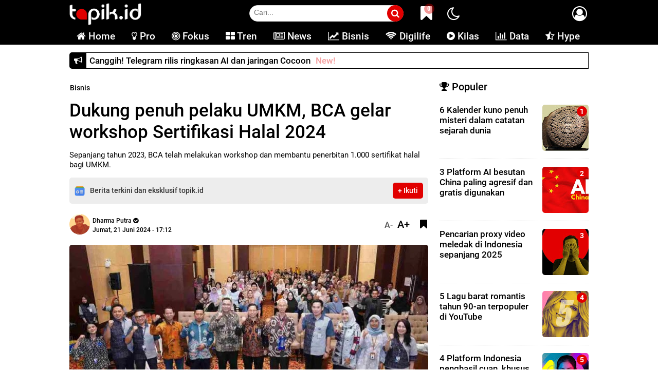

--- FILE ---
content_type: text/html; charset=UTF-8
request_url: https://www.topik.id/2024/06/dukung-penuh-pelaku-umkm-bca-gelar-workshop-sertifikasi-halal-2024.html
body_size: 76840
content:
<!DOCTYPE html>
<html dir='ltr' lang='id'>

<!--<head>--><head><script type='text/javascript'>
//<![CDATA[
(function() {
    var url = window.location.href;
    if (url.indexOf('?m=1') !== -1 || url.indexOf('&m=1') !== -1) {
        var cleanUrl = url.replace(/([?&])m=1/g, '');
        cleanUrl = cleanUrl.replace(/[?&]$/, '');
        window.history.replaceState({}, document.title, cleanUrl);
    }
})();
//]]>
</script>
<meta content='MIfsBAaekJ5lt7w49SNv-y467i5mVlyPyV6bMgm0hdI' name='google-site-verification'/>
<meta content='7E373D86F14B6889F434EDD892FC68A0' name='msvalidate.01'/>
<meta content='b03876a96e1e80fadbd1e71458719bf0' name='p:domain_verify'/>
<meta content='max-image-preview:large' name='robots'/>
<link href='https://www.topik.id/feeds/posts/default' rel='alternate' type='application/atom+xml'/>
<link href='https://www.topik.id/feeds/posts/default/-/News' rel='alternate' type='application/atom+xml'/>
<link href='https://www.topik.id/feeds/posts/default/-/Bisnis' rel='alternate' type='application/atom+xml'/>
<link href='https://www.topik.id/feeds/posts/default/-/Digilife' rel='alternate' type='application/atom+xml'/>
<link href='https://www.topik.id/feeds/posts/default/-/Hype' rel='alternate' type='application/atom+xml'/>
<link href='https://www.topik.id/feeds/posts/default/-/Kilas' rel='alternate' type='application/atom+xml'/>
<link href='https://www.topik.id/feeds/posts/default' rel='alternate' type='application/rss+xml'/>
<meta content='text/html; charset=UTF-8' http-equiv='Content-Type'/>
<meta content='blogger' name='generator'/>
<link href='https://www.topik.id/favicon.ico' rel='icon' type='image/x-icon'/>
<link href='https://www.topik.id/2024/06/dukung-penuh-pelaku-umkm-bca-gelar-workshop-sertifikasi-halal-2024.html' rel='canonical'/>
<link rel="alternate" type="application/atom+xml" title="topik.id: tren digital dan modernitas - Atom" href="https://www.topik.id/feeds/posts/default" />
<link rel="alternate" type="application/rss+xml" title="topik.id: tren digital dan modernitas - RSS" href="https://www.topik.id/feeds/posts/default?alt=rss" />
<link rel="service.post" type="application/atom+xml" title="topik.id: tren digital dan modernitas - Atom" href="https://www.blogger.com/feeds/3540344447704351798/posts/default" />

<link rel="alternate" type="application/atom+xml" title="topik.id: tren digital dan modernitas - Atom" href="https://www.topik.id/feeds/4004158220512995276/comments/default" />
<!--Can't find substitution for tag [blog.ieCssRetrofitLinks]-->
<link href='https://blogger.googleusercontent.com/img/b/R29vZ2xl/AVvXsEibPLBWyWWBRAEK44KB5H6PWpq1G2aic4c6z2LwjfJlIabdGOWv6UcAnHoDEZvh1dvaKmSqMNZ54BIvPFChNvT2B36nurRhASSfRh_RFmV4gJeoNWAL6KC3Vj4a11EaOXn1tYdW2jcbds6LjAegBbGSQwngcwOosJElm4x97glFnh1-6tR3wpzv5SwHW239/s16000/UMKM%20BCA%20Samarinda.jpg.webp' rel='image_src'/>
<meta content='Sepanjang tahun 2023, BCA telah melakukan workshop dan membantu penerbitan 1.000 sertifikat halal bagi UMKM.' name='description'/>
<meta content='https://www.topik.id/2024/06/dukung-penuh-pelaku-umkm-bca-gelar-workshop-sertifikasi-halal-2024.html' property='og:url'/>
<meta content='Dukung penuh pelaku UMKM, BCA gelar workshop Sertifikasi Halal 2024' property='og:title'/>
<meta content='Sepanjang tahun 2023, BCA telah melakukan workshop dan membantu penerbitan 1.000 sertifikat halal bagi UMKM.' property='og:description'/>
<meta content='https://blogger.googleusercontent.com/img/b/R29vZ2xl/AVvXsEibPLBWyWWBRAEK44KB5H6PWpq1G2aic4c6z2LwjfJlIabdGOWv6UcAnHoDEZvh1dvaKmSqMNZ54BIvPFChNvT2B36nurRhASSfRh_RFmV4gJeoNWAL6KC3Vj4a11EaOXn1tYdW2jcbds6LjAegBbGSQwngcwOosJElm4x97glFnh1-6tR3wpzv5SwHW239/w1200-h630-p-k-no-nu/UMKM%20BCA%20Samarinda.jpg.webp' property='og:image'/>
<title>Dukung penuh pelaku UMKM, BCA gelar workshop Sertifikasi Halal 2024</title>
<meta content='Dukung penuh pelaku UMKM, BCA gelar workshop Sertifikasi Halal 2024' name='keywords'/>
<meta content='topik.id - tren digital dan modrenitas' name='description'/><meta content=' topik.id - tren digital dan modrenitas' name='keywords'/><meta content='topik.id' name='Author'/><meta content='document' name='resource-type'/><meta content='all' name='audience'/><meta content='general' name='rating'/><meta content='all' name='robots'/><meta content='index, follow' name='robots'/><meta content='news, teknologi, digital, artificial intelligence, kecerdasan buatan, bisnis, hype, data' name='news_keywords'/><meta content='id' name='geo.country'/><meta content='Indonesia' name='geo.placename'/>
<!-- Meta-->
<meta content='Dukung penuh pelaku UMKM, BCA gelar workshop Sertifikasi Halal 2024' property='og:title'/>
<meta content='https://www.topik.id/2024/06/dukung-penuh-pelaku-umkm-bca-gelar-workshop-sertifikasi-halal-2024.html' property='og:url'/>
<meta content='article' property='og:type'/>
<meta content='topik.id: tren digital dan modernitas' property='og:site_name'/>
<meta content='https://blogger.googleusercontent.com/img/b/R29vZ2xl/AVvXsEibPLBWyWWBRAEK44KB5H6PWpq1G2aic4c6z2LwjfJlIabdGOWv6UcAnHoDEZvh1dvaKmSqMNZ54BIvPFChNvT2B36nurRhASSfRh_RFmV4gJeoNWAL6KC3Vj4a11EaOXn1tYdW2jcbds6LjAegBbGSQwngcwOosJElm4x97glFnh1-6tR3wpzv5SwHW239/s16000/UMKM%20BCA%20Samarinda.jpg.webp' property='og:image'/>
<meta content='1200' property='og:image:width'/>
<meta content='630' property='og:image:height'/>
<meta content='Sepanjang tahun 2023, BCA telah melakukan workshop dan membantu penerbitan 1.000 sertifikat halal bagi UMKM.' name='og:description'/>
<meta content='685269113827276' property='fb:app_id'/>
<meta content='334954573516670' property='fb:admins'/>
<meta content=' #000' name='apple-mobile-web-app-status-bar-style'/>
<meta content=' #000' name='theme-color'/>
<meta content='yes' name='mobile-web-app-capable'/>
<meta content='yes' name='apple-mobile-web-app-capable'/>
<meta content='width=device-width, initial-scale=1.0, user-scalable=1.0, minimum-scale=1.0, maximum-scale=5.0' name='viewport'/>
<link href='https://www.topik.id/favicon.ico' rel='icon' sizes='72x72' type='image/x-icon'/>
<!-- X--><meta content='summary_large_image' name='twitter:card'/>
<meta content='@topikdotid' name='twitter:site'/>
<meta content='@topikdotid' name='twitter:creator'/>
<meta content='Sepanjang tahun 2023, BCA telah melakukan workshop dan membantu penerbitan 1.000 sertifikat halal bagi UMKM.' name='twitter:description'/>
<meta content='https://blogger.googleusercontent.com/img/b/R29vZ2xl/AVvXsEibPLBWyWWBRAEK44KB5H6PWpq1G2aic4c6z2LwjfJlIabdGOWv6UcAnHoDEZvh1dvaKmSqMNZ54BIvPFChNvT2B36nurRhASSfRh_RFmV4gJeoNWAL6KC3Vj4a11EaOXn1tYdW2jcbds6LjAegBbGSQwngcwOosJElm4x97glFnh1-6tR3wpzv5SwHW239/s16000/UMKM%20BCA%20Samarinda.jpg.webp' name='twitter:image'/>
<meta content='Dukung penuh pelaku UMKM, BCA gelar workshop Sertifikasi Halal 2024' name='twitter:image:alt'/>
<!-- Google tag-->
<script defer='defer' type='text/javascript'>
//<![CDATA[
var LazyAnalytics=false;window.addEventListener("scroll",function(){(0!=document.documentElement.scrollTop&&false===LazyAnalytics||0!=document.body.scrollTop&&false===LazyAnalytics)&&(!function(){var e=document.createElement("script");e.type="text/javascript",e.async=true,e.src="https://www.googletagmanager.com/gtag/js?id=G-82Y8BY53P4";var a=document.getElementsByTagName("script")[0];a.parentNode.insertBefore(e,a)}(),LazyAnalytics=true)},true);
//]]>
</script>
<script defer='defer' type='text/javascript'>
//<![CDATA[
window.dataLayer=window.dataLayer||[];function gtag(){dataLayer.push(arguments)}
gtag('js',new Date());gtag('config','G-82Y8BY53P4')
//]]>
  </script>
<script defer='defer' type='text/javascript'>
//<![CDATA[
function lazyOnload() {
    let adPub = '1861471190285149';
    let ads = document.createElement("script");
    ads.src = "https://pagead2.googlesyndication.com/pagead/js/adsbygoogle.js?client=ca-pub-" + adPub, ads.async = !0, ads.setAttribute("crossorigin", "anonymous"), document.head.appendChild(ads)
}
function dtcLzy(){lazyOnload(),localStorage.setItem("wcLoadJs","true")}var wcLdStorage=localStorage.getItem("wcLoadJs");if("true"!=wcLdStorage){var t=!1,e=!1;window.addEventListener("scroll",()=>{(0!=document.documentElement.scrollTop&&!1===t||0!=document.body.scrollTop&&!1===t)&&(dtcLzy(),t=!0,e=!0)},!0),window.addEventListener("click",()=>{!1===e&&!1===e&&(dtcLzy(),e=!0,t=!0)},!0)}"true"===wcLdStorage&&lazyOnload();
//]]>
</script>
<!-- DNS --><link crossorigin='' href='https://fonts.gstatic.com' rellink='preconnect'/>
<link href='//blogger.googleusercontent.com' rel='preconnect'/><link href='//comments.app' rel='dns-prefetch'/><link async='async' href='https://www.topik.id/favicon.ico' rel='icon' type='image/x-icon'/><!-- PWA -->
<link href='/main/apple-icon-57x57.png' rel='apple-touch-icon' sizes='57x57'/><link href='/main/apple-icon-60x60.png' rel='apple-touch-icon' sizes='60x60'/><link href='/main/apple-icon-72x72.png' rel='apple-touch-icon' sizes='72x72'/><link href='/main/apple-icon-76x76.png' rel='apple-touch-icon' sizes='76x76'/><link href='/main/apple-icon-114x114.png' rel='apple-touch-icon' sizes='114x114'/><link href='/main/apple-icon-120x120.png' rel='apple-touch-icon' sizes='120x120'/><link href='/main/apple-icon-114x114.png' rel='apple-touch-icon' sizes='144x144'/><link href='/main/apple-icon-152x152.png' rel='apple-touch-icon' sizes='152x152'/><link href='/main/apple-icon-180x180.png' rel='apple-touch-icon' sizes='180x180'/><link href='/main/android-icon-192x192.png' rel='icon' sizes='192x192' type='image/png'/><link href='/main/favicon-32x32.png' rel='icon' sizes='32x32' type='image/png'/><link href='/main/favicon-96x96.png' rel='icon' sizes='96x96' type='image/png'/><link href='/main/favicon-16x16.png' rel='icon' sizes='16x16' type='image/png'/><meta content='#000' name='msapplication-TileColor'/><meta content='/main/ms-icon-144x144.png' name='msapplication-TileImage'/><meta content='#000' name='theme-color'/><link href='/manifest.json' rel='manifest'/>  
  <style type="text/css"><!-- /* 
<style id='page-skin-1' type='text/css'><!--
*/
html{line-height:1.15;-webkit-text-size-adjust:100%}body{margin:0}main{display:block}#navbar-iframe{height:0;visibility:hidden;display:none}body#layout #sidebar1-wrapper{width:100%}body#layout .header-wrapper .sapoandi{margin:0 -15px!important}body#layout li{list-style:none}body{font-family:Roboto,sans-serif;font-size:15px;font-weight:500;line-height:1.3em;color:#000}a{color:#000}a:link{color:#000;text-decoration:none}a:visited{color:#000;text-decoration:none}a:hover{color:#747474;text-decoration:none}a img{border-width:0}object,embed{max-width:100%}img{max-width:100%;width:auto\9;height:auto}b{font-weight:700}h1,h2,h3,h4,h5,h6{font-weight:700}img{max-width:100%;height:auto;border-radius:5px}#header-wrapper{width:100%;background:#000;margin-top:0px;padding:0}.header-wrapper{width:100%;margin:0 auto;overflow:hidden}#header-wrapper .sapoandi{padding:0 15px}.header1-wrapper{width:70%;float:right;position:relative}.header2-wrapper{width:30%;float:left;position:relative}#header1 .widget,#header3 .widget{float:right;margin:0 0;padding:0}.header1-wrapper .headerku,.header2-wrapper .headerku,.header3-wrapper .headerku{margin:0 0;position:relative;z-index:999}.header .widget{margin:0;padding:0}#header-inner{float:left;background-position:center;margin-left:auto;margin-right:auto}#header h1,#header p{line-height:1.4em;text-transform:uppercase;font-size:150%;font-weight:700;margin:0 auto;padding:0}#header a{color:#555;text-decoration:none}#header a:hover{color:#555}#header .description{max-width:100%;text-transform:none;letter-spacing:.01em;line-height:1.4em;font-size:12px;color:#666;margin:0 auto;padding:0}#header img{margin-right:auto;margin-left:auto;float:center;text-align:center;margin:5px 0 5px 0;width:100%;max-width:140px;height:auto}#outer-wrapper{background-color:#fff;margin:0 auto;padding:0}#outer-wrapper .isinya{width:100%;max-width:1040px;margin:0 auto}#main-wrapper{width:100%;float:left}#sidebar-wrapper{width:30%;float:right;word-wrap:break-word;overflow:hidden;padding-top:10px}#main-wrapper .sapoandi,.area-style-widget .sapoandi,.block-mega-menu-1 .sapoandi,.area-menuku-style-widget .sapoandi{padding:0 15px}.block-main-wrapper{width:70%;float:left;word-wrap:break-word;overflow:hidden;padding-top:10px}.block1-main-wrapper{width:100%;margin:0 auto}.area-style-widget{width:100%;float:left;overflow:hidden;word-wrap:break-word;margin-top:10px}.area-menuku-style-widget{width:100%;float:left;word-wrap:break-word}#footer-wrapper{border-top:1px solid#dcdcdc;background:#000;color:#fff;width:100%;float:left;word-wrap:break-word;padding-top:5px;   position: relative;   z-index: 9;}#footer-wrapper h2{color:#fff;font-weight:500;font-size:14px;margin-top:0;text-align:center}#footer-wrapper{font-size:15px;color:#fff}#footer-wrapper img{width:135px;height:33px}.footer-left{float:right;margin:5px}.footer-right{float:left;margin:5px}#footer-wrapper a{color:#fff;font-weight:450;font-size:16px;margin-top:0}#footer-wrapper a:hover{color:#464646}.footer-credit{overflow:hidden;padding:10px;background-color:#dcdcdc;margin-top:10px}#Footer_Kiri,#Footer_Tengah,#Footer_Kanan{width:300px;float:left;margin-top:15px;margin-bottom:15px;} iframe{border:none;overflow:hidden}@media (max-width: 768px) {#footer-wrapper{padding-bottom:70px;} img{max-width:100%;height:auto;border-radius:5px}}#Footer_Kiri img{width:150px; height:48px}h1.post-title{line-height:1.2em;margin:0;padding:0px 0;border-bottom:0px solid #ddd;font-size:220%; color:#000; font-weight:410;margin:0}.post-body { font-size:18px; line-height:1.4em; font-weight:normal; padding:0; margin-top:10px; padding-bottom:10px;border-top:0px solid#e8e8e8; border-bottom:0px solid#e8e8e8}.post-body a:link, .post-body a:visited { color:#e10000; font-weight:450}.post-body .separator { overflow:hidden; margin-bottom:10px; }.post-body .separator img {width:100%; height:auto; margin:0; vertical-align:middle; }table.tr-caption-container { width:100%; height:auto; padding:0; margin-bottom:20px }table.tr-caption-container img { width:100%; height:auto; vertical-align:middle;}td.tr-caption {background:#fff; padding:10px 15px; line-height:1.3; font-size:11px; color:#555; text-align:left!important; borderbottom:1px solid#e8e8e8  }.post-body iframe{width:100%; height:400px}.videokonten img { display:none }.vidio-embed { width:100%; height:400px}.YOUTUBE-iframe-video{width:100%;height:400px}.post-body a:link{color:#e10000}.post-summary{font-weight:400;font-size:15px;color:#000;line-height:1.3em}.post-header .meta{font-size:12px;padding:0}.post-header .meta1{font-size:11px;padding:10px 0}.photome img{margin-top:0;float:left;display:inline-block;margin-right:5px;height:40px;width:40px;border-radius:50px;border:0 solid #dcdcdc;margin-bottom:0}.author{font-weight:450;font-size:12px!important}.author a{color:#000;font-weight:450}.author a:hover{color:#000}.post-body ul{display:block;list-style-type:disc;margin-block-start:1em;margin-block-end:1em;margin-inline-start:0;margin-inline-end:0;padding-inline-start:22px}@media only screen and (max-width:670px){.post-body .separator{margin-left:-15px;margin-right:-15px}table.tr-caption-container{width:auto;margin-left:-15px!important;margin-right:-15px!important}.post-body{font-size:18px;line-height:25px;margin-left:4px!important;margin-right:4px!important;font-weight:400;padding:0;margin-top:10px;padding-bottom:10px}.post-body iframe{width:100%;height:300px}.post-header .meta1{font-size:11px;padding:2px 0}.post-header .meta{font-size:9px}#Footer_Kiri,#Footer_Tengah,#Footer_Kanan{width:100%;float:center;margin-top:15px;margin-bottom:15px;z-index:9}}@media only screen and (max-width:420px){.post-body iframe{width:100%;height:230px}}.clear{clear:both}#blog-pager{clear:both;margin:0;padding:10px;text-align:center}#blog-pager-older-link,#blog-pager-newer-link{float:none;margin:0;padding:0}#blog-pager-older-link a,#blog-pager-newer-link a{display:inline-block;padding:5px 10px 5px 10px;text-align:center;cursor:pointer;vertical-align:top;color:#fff;line-height:1.25;background:#e10000;border-radius:50px;border:0 solid#dcdcdc;font-size:17px;margin-bottom:20px;font-weight:500}#blog-pager-older-link:hover a,#blog-pager-newer-link:hover a,.btn:hover{background:#000;color:#fff}.feed-links{clear:both;line-height:2.5em}.meta{font-size:11px;margin:10px 0}.sidebar{width:100%;color:#000;line-height:1.3em;border-top:none;font-size:14px}.sidebar li{line-height:1.3em;margin:0;padding:5px 0 4px;border-bottom:1px dotted #ddd}.sidebar .widget{margin-bottom:25px;padding:0 0 0 10px}.sidebar .widget-content{margin:0 auto;padding:0}.sidebar a:link,.sidebar a:visited,.sidebar4 a:link,.sidebar4 a:visited,.sidebar2 a:link,.sidebar2 a:visited{font-size:17px;color:#000;font-weight:450;line-height:1.2em}.sidebar li a:hover{text-decoration:none;color:#747474}.sidebar ul{list-style:none;margin:0;padding:5px 0}.sidebar li,.block-sapowidget4 li{line-height:1.3em;margin:0;padding:10px 0}.tigakolom-footer{width:33.33%;float:left;position:relative;z-index:9}.tigakolom-footer .tigakolomfooter{margin:0 20px 20px;position:relative;z-index:9}.footer h2{color:#fff;font-size:18px;font-weight:400;margin-bottom:5px}.partner{margin:0;padding:0;overflow:hidden}.partner ul{list-style:none;margin:0;padding:0}.partner ul li{display:inline-block;margin-right:15px}.partner ul li a{display:block;color:#fff;padding:0;line-height:1.3em;font-size:21px;margin:0 0 15px 0}.partner ul li:hover a{color:#e10000;z-index:9}#Label1{font-size:18px;width:100%;font-weight:500;float:left;z-index:9}#Label1 a{font-size:18px}#Label1 a:hover{color:#e10000}.item-thumbnail{float:left;margin-right:10px}#bagikan{float:right;width:50%;margin-top:-45px}.bagikan{text-align:right}@media only screen and (max-width:979px){#bagikan{margin-top:0}}@media only screen and (max-width:767px){#bagikan{float:right;width:50%;margin-top:-40px}.bagikan{text-align:right}}.sidebar .widget>h2,.sidebar1 .widget>h2,.sidebar2 .widget>h2,.related-postbwrap h4,#comments-fb,#related-posts h2{margin-bottom:10px;padding:0 0 0 0;color:#000;font-size:20px;display:inline-block;font-weight:500}.sidebar2 .widget>h2{margin-bottom:15px!important}.sidebar .widget>h2,.sidebar2 .widget>h2{margin-top:0}.sidebar .widget>h2 a,.sidebar2 .widget>h2 a{text-decoration:none;color:#747474}.sidebar .widget>h2 span,.sidebar1 .widget>h2 span,.sidebar2 .widget>h2 span,.related-postbwrap h4 span,#comments-fb span,#related-posts h2 span{color:#000;padding:0 0}.gambarku{max-width:100%;overflow:hidden;position:relative;cursor:hand;cursor:pointer;width:100%;max-height:420px}.gambarku .play{opacity:.9;height:77px;left:50%;margin-left:-38px;margin-top:-38px;position:absolute;top:50%;width:77px;background:url(https://blogger.googleusercontent.com/img/b/R29vZ2xl/AVvXsEjGdRzgCRcUVUe1kG-N9Ka0FXwEdzy_zyx0rAHBB0Btt2l3qKVLFsiBPB9giSHuyCSOSK3nwcxb1vQ5cO24p7J2VGkxnZDBKAMspyLnnl0LxxnxSHl51RF1L0ceCJ83u7ZVEkzTJrAPp2M/s1600/play.png) no-repeat}.play:hover{opacity:1}.gambar1 img{width:100%;height:auto;border-radius:5px}.entry-thumb4 img{margin-bottom:5px;float:left;width:90px!important;background:#fff;height:90px!important;margin-right:10px}.related-postbwrap{margin:0 0;padding:0}.related-post-item{display:block;width:50%;float:left;position:relative;position:relative}.related-post-item .apo{margin:15px;height:95px;position:relative;z-index:0;overflow:hidden}.related-post-style-3 .related-post-item-thumbnail{float:left;margin-right:10px;display:block;height:90px;position:relative;background-color:#FFF;width:90px;border-radius:5px}.related-post-style-3 .related-post-item:focus,.related-post-style-3 .related-post-item:active{outline:none}.related-post-style-3 .related-post-item-title{color:#000}.related-post-style-3 a:hover{color:#747474}.related-post-style-3 .related-post-item-tooltip{font-size:17px;font-weight:500;line-height:normal;letter-spacing:normal}.related-post-style-3{margin:0 -15px;padding:0}.scroll-to-top{background:#e10000;color:#FFF;bottom:12%;cursor:pointer;display:none;position:fixed;right:20px;z-index:999;font-size:20px;text-align:center;line-height:40px;width:40px;border-radius:50px;-webkit-transition:background-color .3s linear;-moz-transition:background-color .3s linear;-o-transition:background-color .3s linear;transition:background-color .3s linear}.scroll-to-top:hover{background:#000;opacity:.8}.areaiklan{width:100%;height:auto}.headline{width:100%;height:auto}#header-wrapper{position:sticky;top:0;z-index:999;width:100%;background:#000}#Area_Iklan_Atas img{border-radius:5px}#Area_Iklan_Atas{padding-top:10px}@media only screen and (max-width:979px){#Area_Iklan_Atas{padding-top:10px}.areaiklan{margin-top:0}.headline{margin-top:0}#outer-wrapper .isinya{width:100%}#header-wrapper{position:sticky;z-index:9999}#header-inner{float:none}.header1-wrapper,.header3-wrapper{display:none}#header-wrapper .sapoandi{padding:0}#cssmenu,.block-mega-menu{background:#000!important;position:relative;margin-top:-52px}.nav{border-bottom:0 solid #000}.area-menuku-style-widget .sapoandi{padding:0!important}.area-style-widget{padding-top:0}.social-icons a{font-size:15px;line-height:40px;list-style:none;display:inline-block;text-align:center;height:40px;width:40px;margin-right:8px;margin-bottom:5px;border-radius:5px;border:0 solid#fff;-webkit-transition:background-color .5s;-moz-transition:background-color .5s;-o-transition:background-color .5s;transition:background-color .5s}}@media only screen and (max-width:768px){#header img{padding:1px 0 1px 0;width:100%;max-width:190px;height:auto}.area-style-widget{padding-top:8px}}@media only screen and (max-width:820px){#outer-wrapper .isinya{width:100%}#main-wrapper{width:100%;float:left}#sidebar1-wrapper{display:block;width:100%;float:left}#sidebar-wrapper{width:100%;float:right;word-wrap:break-word;overflow:hidden;padding-top:0}.sidebar .widget{margin-bottom:15px;padding:0 0 0 0}#main-wrapper .sapoandi,#sidebar-wrapper .sapoandi,#sidebar1-wrapper .sapoandi,.area-style-widget .sapoandi{padding:0 10px}#header img{padding:1px 0 1px 0;width:100%;max-width:190px;height:auto}.area-style-widget{padding-top:10px}.block-main-wrapper{width:100%;float:left;word-wrap:break-word;overflow:hidden;padding-top:10px}.block1-main-wrapper{width:100%;margin:0 auto}#Footer_Kiri,#Footer_Tengah,#Footer_Kanan{width:100%;margin-top:15px;margin-bottom:15px;position:relative;z-index:9}.tigakolom-wrapper,.duakolom-wrapper,.tigakolom-footer{width:100%;float:left;position:relative;z-index:9}.tigakolom-wrapper .tigakolom{margin:0 5px 20px;position:relative;z-index:9}.sidebar h2,.sidebar1 h2,.sidebar2 h2,.related-postbwrap h4,#comments-fb{text-align:center;margin-left:-2px!important;margin-right:-2px!important;color:#000}}@media only screen and (max-width:767px){#outer-wrapper .isinya{width:100%}#main-wrapper{width:100%;float:left}#sidebar1-wrapper{display:block;width:100%;float:left}#sidebar-wrapper{width:100%;float:right;word-wrap:break-word;overflow:hidden;padding-top:20px}.sidebar .widget{margin-bottom:30px;padding:0 0 0 0}#main-wrapper .sapoandi,#sidebar-wrapper .sapoandi,#sidebar1-wrapper .sapoandi,.area-style-widget .sapoandi{padding:0 10px}#header img{padding:1px 0 1px 0;width:100%;max-width:190px;height:auto}.area-style-widget{padding-top:0}.block-main-wrapper{width:100%;float:left;word-wrap:break-word;overflow:hidden;padding-top:10px}.block1-main-wrapper{width:100%;margin:0 auto}#Footer_Kiri,#Footer_Tengah,#Footer_Kanan{width:100%;margin-top:15px;margin-bottom:15px;z-index:9}.tigakolom-wrapper,.duakolom-wrapper,.tigakolom-footer{width:100%;float:left;position:relative;z-index:9}.tigakolom-wrapper .tigakolom{margin:0 5px 20px;position:relative;z-index:9}.sidebar h2,.sidebar1 h2,.sidebar2 h2,.related-postbwrap h4,#comments-fb{text-align:center;margin-left:-2px!important;margin-right:-2px!important;color:#000}}@media only screen and (max-width:479px){#outer-wrapper .isinya{width:100%}.related-post-item{display:block;width:100%;float:left;position:relative;position:relative}#header img{margin:3px;padding:5px 0 0 5px;width:100%;max-width:130px;height:auto}h1.post-title{line-height:1.2em;margin:0;padding:0 0;border-bottom:0 solid #ddd;font-size:25px;font-weight:500;margin:0}}@media only screen and (max-width:319px){#outer-wrapper .isinya{width:100%}}#PopularPosts1 ul{list-style:none;margin:0;padding:0;counter-reset:my-badass-counter}#PopularPosts1 ul li{margin:0;padding:15px 0;border-top:0 solid#dfdfdf;position:relative}#PopularPosts1 ul li .item-thumbnail{float:right;margin:0 0 0 15px}#PopularPosts1 ul li .item-thumbnail img{width:90px;height:90px;object-fit:cover;vertical-align:middle;padding:0}#PopularPosts1 ul li .item-title{font-size:15px;font-weight:450;overflow:hidden;line-height:1.2em}#PopularPosts1 ul li:before{content:counter(my-badass-counter);counter-increment:my-badass-counter;display:table-cell;width:20px;line-height:20px;border-radius:50px;font-size:inherit;font-weight:700;color:#fff;vertical-align:middle;text-align:center;background:#e10000;position:absolute;top:18px;right:3px}#Sidebar_Kanan{width:300px;margin-left:-3px}#Sidebar_Kanan img{border-radius:5px}#sidebar-wrapper{position:-webkit-sticky;position:sticky;top:100px}#Area_Iklan_Atas img{border-radius:5px}#search-box{position:relative;width:300px;margin-top:10px;margin-right:360px;margin-bottom:7px}#search-form{height:32px;border:1px solid #dcdcdc;-webkit-border-radius:50px;-moz-border-radius:50px;border-radius:50px;background-color:#fff;overflow:hidden}#search-text{font-size:14px;color:#000;border-width:0;background:#fff}#search-box input[type="text"]{width:100%;padding:5px 0 5px 8px;color:#000;outline:none}#search-button{position:absolute;top:0;right:0;height:32px;width:32px;font-size:17px;color:#fff;text-align:center;line-height:32px;border-width:0;background-color:#e10000;-webkit-border-radius:50px 50px 50px 50px;-moz-border-radius:50px 50px 50px 50px;border-radius:50px 50px 50px 50px;cursor:pointer}#search-button fa{float:center;padding-top:-2px}.sosmedtop{margin:0;padding:0;position:absolute;top:10px;right:0}.sosmedtop ul{list-style:none;margin:0;padding:0 0}.sosmedtop ul li{display:inline-block;margin:0;padding:0 2px 5px}.sosmedtop ul li a{display:inline-block;width:30px;height:30px;text-align:center;line-height:30px;color:#fff;background:#fff;border-radius:50px}.sosmedtop ul li:hover a{color:#dcdcdc}.sosmedtop ul li:first-child a{background:none}.sosmedtop ul li:nth-child(1) a{background:none}.sosmedtop ul li:nth-child(2) a{background:#004EC3}.sosmedtop ul li:nth-child(3) a{background:#000}.sosmedtop ul li:nth-child(4) a{background:#e10000}.sosmedtop ul li:nth-child(5) a{background:#000;background:-moz-linear-gradient(top,#000 0%,#000 50%,#000 100%);background:-webkit-linear-gradient(top,#000 0%,#000 50%,#000 100%);background:linear-gradient(to bottom,#02f7ef 0%,#f7026d 50%,#000 100%);filter:progid:DXImageTransform.Microsoft.gradient(startColorstr='#6200ea',endColorstr='#ffd600',GradientType=0)}.sosmedtop i{float:center;margin-top:0}}.navmetro2,.menubar2{display:none}@media only screen and (min-width:967px){.navmetro2,.menubar2,.childsearch,.logo,.cari1{display:none}}@media only screen and (max-width:970px){.navmetro2{overflow:auto;max-height:auto;white-space:nowrap}.navmetro2{background:#000;width:100%;margin-bottom:0;padding:0;border-bottom:0 solid#e10000}.menubar2{overflow:auto;max-height:auto;white-space:nowrap;widht:100%;background:#000;margin:0 0 0}.menubar2 ul{widht:100%;list-style:none;margin:0;padding:0;text-align:center}.menubar2 ul li{widht:100%;display:inline-block;margin:0;padding:0;0px 0 0}.menubar2 ul li a{widht:100%;display:inline-block;color:#fff;font-size:18.5px;font-weight:450;line-height:normal;border:none;padding:5px 12px 5px 12px;transition:all 0.2s ease 0s}.menubar2 ul li:hover a{background:#e10000;color:#fff;border-top-left-radius:5px;border-top-right-radius:5px}.menubar2 ul li span{display:none}.menubar2 ul li ul.flip{display:none;position:absolute;z-index:100;background:#fff;width:200px;text-align:center;margin:0;padding:0;border:0 solid #dfdfdf}.menubar2 ul li:hover ul.flip{display:block;margin-top:0}.menubar2 ul li ul li{float:none;display:block;border-bottom:0 solid #dfdfdf;margin:0}.menubar2 ul li ul li:last-child{border-bottom:0}.menubar2 ul li ul li a{display:block;font-size:15px;padding:0}.menubar2 ul li ul li:hover a{background:#E10000;color:#fff}.menubar2 ul li .down{display:none}}.gambar img{width:100%!important}.tanggalnya{margin-left:10px}.tanggalnya2{margin-left:0;margin-bottom:7px;font-size:9px;line-height:1em;text-align:left}.post blockquote{background:#f8f8f8;border-left:5px solid #000;margin:1.5em 0;padding:1.5em 10px;quotes:"\201C""\201D""\2018""\2019"}.post blockquote:before{color:#000;content:open-quote;font-size:8em;font-weight:800;font-family:Roboto;line-height:0em;margin-right:.25em;vertical-align:-.4em}.post blockquote p{display:inline}.banner{min-height:150px;display:flex;align-items:center;justify-content:center;font-size:170%;font-weight:700;background:#000;color:#fff;border:0 solid#dcdcdc;border-radius:5px}.banner p{font-size:16px}.banner1{min-height:350px;display:flex;align-items:center;justify-content:center;font-size:150%;font-weight:700;background:#000;color:#fff;border:0 solid#dcdcdc;border-radius:5px}.banner2{min-height:200px;display:flex;align-items:center;justify-content:center;font-size:150%;font-weight:700;background:#000;color:#fff}.play-btn,.stop-btn{cursor:pointer;display:inline-block;margin-right:20px;font-weight:400}.stop-btn{display:none;cursor:pointer}.utama{border:none;widht:100%;margin-top:0;display:inline-block;color:#000;font-size:14px;font-weight:450;padding:0 0 15px 0;line-height:normal;transition:all 0.2s ease 0s}.utama a{margin-right:15px;margin-left:-3px}.utama1{border:none;widht:100%;margin-top:0;display:inline-block;color:#000;font-size:14px;font-weight:450;padding:0 0 15px 0;line-height:normal;transition:all 0.2s ease 0s}.utama1 a{margin-right:15px;margin-left:3px}.utama a:hover{color:#e10000}#iklanhead img{width:100%;height:auto;border-radius:0}.urban{font-size:20px;color:#000;font-weight:500}.urban1{font-size:10px;color:#000}@media (min-width:479px){#iklanhead{display:none!important}}@media only screen and (max-width:479px){#wrap2{margin-top:0}}.navmetro3{overflow:auto;max-height:auto;white-space:nowrap}.navmetro3{width:100%;width:100%;margin-bottom:0;padding:0;border-bottom:0 color:#000}.menubar3{width:100%;margin:0 -2px 5px;border-top:0 solid#dcdcdc;border-bottom:0 solid#dcdcdc}.menubar3 img{height:auto;width:100%;border-radius:5px}.menubar3 ul{margin:0;padding:0;text-align:left}.menubar3 ul li{width:33.01%;display:inline-block;margin:0;padding:0;0px 0 0}.menubar3 ul li a{width:100%;display:inline-block;color:#000;font-size:17px;font-weight:450;line-height:normal;border:none;padding:7px 2px 17px;transition:all 0.2s ease 0s}.post-body .menubar3 ul li a{display:inline-block;color:#000;font-weight:450;line-height:normal;border:none;padding:7px 2px 7px;transition:all 0.2s ease 0s}.menubar3 ul li:hover a{color:#747474}@media only screen and (max-width:479px){.navmetro3{overflow:auto;max-height:auto;white-space:nowrap}.navmetro3{width:100%;width:100%;margin-bottom:0;padding:0;border-bottom:0 color:#000}.menubar3{width:100%;margin:0 -2px 5px;border-top:0 solid#dcdcdc;border-bottom:0 solid#dcdcdc}.menubar3 img{height:auto;width:100%;border-radius:5px}.menubar3 ul{margin:0;padding:0;text-align:left}.menubar3 ul li{width:200px;display:inline-block;margin:0;padding:0;0px 0 0}.menubar3 ul li a{display:inline-block;color:#000;font-size:17px;font-weight:450;line-height:normal;border:none;padding:7px 2px 17px;transition:all 0.2s ease 0s}.post-body .menubar3 ul li a{display:inline-block;color:#000;font-weight:450;line-height:normal;border:none;padding:7px 2px 7px;transition:all 0.2s ease 0s}.menubar3 ul li:hover a{color:#747474}}.dropcap{float:left;font-family:Roboto;line-height:15px;padding-right:0;font-size:60px;font-weight:800}#install_button{background:none;margin:0;text-align:center;border:0 solid #e10000;padding:0 0;cursor:pointer;font-family:Roboto;font-weight:450;border-radius:0}#install_button img{width:135px;height:33px}#install_button:hover{color:teal;background:none;color:#fff;border:0 solid #000}#fix{margin:25px 0 25px 0}.post-body p:first-of-type:first-letter{float:left;margin-right:.1em;font-size:4em;line-height:.5em;font-weight:700;color:#e10000}.gambar1 img{width:100%;height:auto;border-radius:5px}.entry-thumb4 img{margin-bottom:5px;float:left;width:90px!important;background:#fff;height:90px!important;margin-right:10px}font-display: swap;

--></style>
<style type='text/css'>
.sapowidget05-kiri-outer{width:50%;float:left;position:relative; height:300px;}.sapowidget05-kiri-outer .sapowidget05{margin:15px;position:relative;z-index:0;height:auto;overflow:hidden}.gambar-w3-kn img{float:left;margin:0 10px 5px 0}.block-sapowidget05{position:relative;display:inline-block;margin:0 -15px 5px}.sapowidget05-1_title{font-size:18px;font-weight:450;color:#000;margin-top:5px 0;line-height:1.2em}.sapowidget05-1_title a:hover{color:#747474}.sapowidget05 img{border-radius:5px}@media only screen and (max-width:479px){.sapowidget05-kiri-outer{width:50%;float:left;position:relative;margin-top:0; height:220px;}.sapowidget05-kiri-outer .sapowidget05{margin:10px 5px 30px;position:relative;z-index:0;height:auto;overflow:hidden}.gambar-w3-kn img{width:100%;height:auto;float:left;margin:0 10px 0px 0}.block-sapowidget05{position:relative;display:inline-block;margin:0 -5px 0px}.sapowidget05-1_title{font-size:15.5px;font-weight:410;color:#000;margin-top:5px 0;line-height:1.2em}.sapowidget05-1_title a:hover{color:#747474}.sapowidget05 img{border-radius:5px}h1.post-title{line-height:1.2em;margin:0;padding:0 0;border-bottom:0 solid #ddd;font-size:25px;font-weight:410;margin:0}}@media only screen and (max-width:319px){.sapowidget05-kiri-outer{width:100%;float:left;position:relative}.sapowidget05-kiri-outer .sapowidget05{margin:17px;position:relative;z-index:0;height:auto;overflow:hidden}}</style>
<style type='text/css'>.ads-mobile-bottom {display: none;}@media (max-width: 768px) { .ads-mobile-bottom {  display: block;    position: fixed;    bottom: 0;    left: 0;    width: 100%;    background: #fff;    z-index: 99999999999999999999999999;    box-shadow: 0 -2px 10px rgba(0, 0, 0, 0.2);    padding: 10px;    text-align: center;  } @media (max-width: 768px) {  .dark-mode .ads-mobile-bottom {    display: block;   position: fixed;   bottom: 0;   left: 0;  width: 100%;  background: #000;  z-index: 9999999999999999;  box-shadow: 0 -2px 10px rgba(0, 0, 0, 0.2);  padding: 10px;   text-align: center; }}</style><style type='text/css'> .wa-invite{display:flex;align-items:center;justify-content:space-between;background-color:#ededed;padding:10px 10px;border-radius:5px;margin-bottom:10px;width:100%;font-family:Roboto;box-sizing:border-box}.wa-text{display:flex;align-items:center;font-size:14px;color:#333}.wa-text img{width:20px;height:20px;margin-right:10px}.join-btn{background-color:#e10000;color:#fff;border:none;padding:5px 10px;border-radius:5px;cursor:pointer;font-size:14px;text-decoration:none;display:inline-block}.join-btn a{color:#fff}.post-body .join-btn a:visited{color:#fff}.join-btn:hover{background-color:#000}</style><style type='text/css'>.kotak{width:48%;padding:10px;margin:20px 1% 20px 1%;border-radius:10px;background-color:#f1f1f1;border:1px solid #999;text-align:none;float:left}@media (max-width:768px){.kotak{width:100%}}@media (max-width:480px){.container{display:flex;flex-direction:column}.kotak{width:100%;margin:0 0 20px}}</style>
<style type='text/css'>
#toggle-comments-btn{width:100%;font-family:Roboto;font-size:16px;font-weight:600;text-align:center;background-color:#e10000;color:#fff;border:none;border-radius:5px;margin:5px 0;padding:10px;cursor:pointer;transition:background-color 0.3s ease}#toggle-comments-btn:hover{background-color:#000}#container-commenttg{display:none;margin-top:10px}
</style>
<style>
    video {
      user-select: none;
      -webkit-user-drag: none;
      -moz-user-drag: none;
      -ms-user-drag: none;
      user-drag: none;
    }
  </style><style type='text/css'>.video-container{position:relative;padding-bottom:70%;height:0;overflow:hidden;background:#000;margin:0 auto;width:100%;border-radius:5px}.video-container iframe,.video-container object,.video-container embed,.video-container video{position:absolute;top:0;left:0;width:100%;height:100%}@media (max-width:1024px){.video-container{width:65%}}@media (max-width:768px){.video-container{width:100%;padding-bottom:100%;z-index:1200000;border-radius:0}.video-container.fixed{position:fixed;top:0;left:0;width:100%;z-index:1200000}}</style><style type='text/css'>
 .video-container1{position:relative;padding-bottom:70%;height:0;overflow:hidden;background:#000;margin:0 auto;width:100%;border-radius:5px}.video-container1 iframe,.video-container1 object,.video-container1 embed,.video-container1 video{position:absolute;top:0;left:0;width:100%;height:100%}@media (max-width:1024px){.video-container1{width:65%}}@media (max-width:768px){.video-container1{width:100%;padding-bottom:100%;border-radius:0}}
</style>
<style type='text/css'>
.dark-mode .post blockquote{background:#f8f8f8;border-left:7px solid #fff;margin:1.5em 0px;padding:1.5em 10px;quotes:"\201C""\201D""\2018""\2019"}
.dark-mode .post blockquote:before{color:#fff;content:open-quote;font-size:8em;font-weight:800;font-family:Roboto;line-height:0em;margin-right:.25em;vertical-align:-.4em}
    
 #search-box1{position:relative;width:100%px;margin:0;float:center}#search-box1{padding:15px 0px 15px 0px; position:relative;width:90%;margin-top:15px;margin-bottom:0}#search-form1{height:30px;border:1px solid #dcdcdc;-webkit-border-radius:5px;-moz-border-radius:5px;border-radius:5px;background-color:#fff;overflow:hidden}

#search-text1{font-size:14px;color:#000;border-width:0;background:transparent}#search-box1 input[type="text"]{width:100%;padding:5px 0 5px 1em;color:#000;outline:none}

#search-button1{position:absolute;top:0;right:0;height:30px;width:30px;font-size:16px;color:#fff;text-align:center;line-height:30px; margin-top:15px; border-width:0;background-color:#e10000;-webkit-border-radius:5px 5px 5px 5px;-moz-border-radius:5px 5px 5px 50px;border-radius:5px 5px 5px 5px;cursor:pointer}#search-box1 i{float:center;padding-top:-2px}
      
.post-art{font-size:13px; line-height:1.3em;margin-left:0;margin-right:0; padding-top:0px; font-weight:400}
@media only screen and (max-width:767px){.post-art{display:none}}
      
.dark-switch,.dark-link{position:absolute;margin-top:2px;right:250px;z-index:10;cursor:pointer}.dark-link .svg-2,.dark-mode .dark-link .svg-1{display:none}.dark-mode .dark-link .svg-2{display:block}.dark-mode .dark-link svg.line{fill:none;stroke:#eaff00}.dark{position:absolute;min-width:0;top:0;right:0;font-family:Arial;font-size:11px;color:#333}.light{position:absolute;min-width:0;top:0;right:0;font-family:Arial;font-size:11px;color:#ccc;display:none}.dark-mode .dark{display:none}.dark-mode .light{display:block}body.dark-mode{background:#000}.dark-mode #header-wrapper{background:#000}.dark-mode .ticker-wrap{background:#666;} .dark-mode .ticker-wrap .fa{color:#f1f1f1;}  .dark-mode .ticker-item a{color:#f1f1f1} .dark-mode .ticker-item a:hover{color:#fff}.dark-mode .post-body a:link{color:#fff; border-bottom: 2px dotted#fff;}.dark-mode .post-body a:visited{color:#fff; border-bottom: 2px dotted#fff;}.dark-mode #outer-wrapper{background:#000;color:#fff}.dark-mode .post{background:#000;border-top:none}.dark-mode a{color:#fff}.dark-mode a:visited{color:#fff}.dark-mode i{color:#fff}.dark-mode h2.post-title a:visited{color:#fff}.dark-mode .ticker{background:#333;}.dark-mode #Label1 a{color:#fff}.dark-mode h1.post-title{color:#fff}.dark-mode .sidebar .widget >h2,.sidebar1 .widget >h2,.sidebar2 .widget >h2,.related-postbwrap h4,#comments-fb,#related-posts h2{color:#fff}.dark-mode .sidebar a:link{color:#fff}.dark-mode .ticker-item a:visited{color:#f1f1f1}.dark-mode .post-summary{color:#fff}.dark-mode h2.post-title a:link,h2.post-title a:visited{color:#fff}.dark-mode .breadcrumbs{color:#fff}.dark-mode #footer-wrapper{background:#000}.dark-mode #footer-wrapper{color:#fff}.dark-mode .nav{background:#000}.dark-mode .nav-toggle{background:#000}.dark-mode .related-postbwrap h4 span{color:#fff}.dark-mode #comments-fb h2 span{color:#fff}.dark-mode .related-post-by-title li a{color:#fff}.dark-mode .related-post-style-3 .related-post-item-title a:link{color:#fff}.dark-mode .related-post-style-3 .related-post-item-title a{color:#fff}.dark-mode .related-post-style-3 .related-post-item-tooltip a{color:#fff}.dark-mode .urban{color:#fff}.dark-mode .urban1{color:#fff}.dark-mode #share-this{background:#333}.dark-mode #share-this1{background:#333}.dark-mode .shareit{color:#fff}.dark-mode .shareit1{color:#fff}.dark-mode .icon-menu .line-2{background:#fff}.dark-mode td.tr-caption{background:#000;color:#fff;border-bottom:1px solid #333}.dark-mode .post blockquote{background:#333;}.dark-mode .arldzgnMultiRelated .content a{color:#fff}.dark-mode .arldzgnMultiRelated{background:#111}  .dark-mode .arldzgnMultiRelated{background:#000; border:1px solid #fff;}.dark-mode #footer-wrapper h2{color:#fff}.dark-mode #footer-wrapper a{color:#fff}.dark-mode .wcTextPopWrap .wcTextPopContent{background:#00161e}.dark-mode li.childsearch2 span{background-color:#00161e!important}.dark-mode .nav-container{background:#000}.dark-mode .nav-menu{background:#000}.dark-mode .block-mega-menu{background:#000; border-bottom:1px solid#111}.dark-mode .navmetro2{background:#000}.dark-mode .menubar2{background:#000}.dark-mode .banner{background:#000;border:1px solid#333}.dark-mode .banner1{background:#000;border:1px solid#333}.dark-mode .banner2{background:#000}.dark-mode .post-outer .post{border-bottom:1px dotted#777}.dark-mode #search-text{background:#000; color:#fff}.dark-mode #search-form{background:#000;border:1px solid#333}@media screen and (max-width:768px){.dark-mode .nav-container{background:#000}.dark-mode .nav-menu{background:#000}.dark-switch,.dark-link{position:absolute;top:15px;right:120px;z-index:10}}.gambar img{width:100%!important}.sapowidget06-kiri-outer{width:50%;float:left;position:relative;margin-top:0}.sapowidget06-kiri-outer .sapowidget06{margin:0 10px;position:relative;z-index:0;height:285px;overflow:hidden}.gambar-w3-kn img{width:100%;height:auto;float:left;margin:0 10px 5px 0}.block-sapowidget06{position:relative;display:inline-block;margin:0 -10px 5px}.sapowidget06-1_title{font-size:18px;font-weight:500;color:#000;margin-top:5px 0;line-height:1.2em}.sapowidget06-1_title a:hover{color:#747474}.sapowidget06 img{border-radius:5px}@media only screen and (max-width:479px){.sapowidget06-kiri-outer{width:50%;float:left;position:relative}.sapowidget06-kiri-outer .sapowidget06{margin:5px;position:relative;z-index:0;height:220px;overflow:hidden;padding-bottom:10px}.gambar-w3-kn img{float:left;margin:0 10px 5px 0}.block-sapowidget06{position:relative;display:inline-block;margin:0 -5px 5px}.sapowidget06-1_title{font-size:16px;font-family:Roboto,sans-serif;font-weight:500;color:#000;margin-top:5px 0;line-height:1.3em}.sapowidget06-1_title a:hover{color:#747474}}@media only screen and (max-width:319px){.sapowidget06-kiri-outer{width:50%;float:left;position:relative}.sapowidget06-kiri-outer .sapowidget06{margin:15px;position:relative;z-index:0;height:180px;overflow:hidden}}a.idku{font-size:18px;font-weight:500;text-decoration:none;background:#e10000;color:#fff;display:inline-block;padding:1px 15px; margin:-20px 0px 20px;border-radius:50px; border:1px solid#fff; transition:all .3s ease-in-out}a.idku:hover{background:#000;color:#fff;transform:scale(1.1)} .sapowidget1-1_title a:visited{color:#000}.sapowidget01-kiri-outer{width:33.33%;float:left;position:relative}.sapowidget01-kiri-outer .sapowidget01{margin:0 5px 20px;position:relative;z-index:0}.gambar-w3-kn img{width:100%;height:auto;float:left;margin:0 5px 20px 0}.block-sapowidget01{position:relative;display:inline-block;margin:0 -5px 5px;padding:0}.sapowidget01-1_title{font-size:16px;font-family:Roboto;font-weight:450;color:#000;margin:0;line-height:1.2em}.block-postingan{overflow:none}@media only screen and (max-width:767px){#Daerah{padding:0 10px 15px;margin-top:-30px}.sapowidget01-1_title{font-size:17px}.block-postingan{overflow-y:hidden;overflow-x:scroll}.postingan{width:790px}}.ticker-wrap{margin:5px 0 15px;display:flex;width:100%;background:#000;padding:1px;box-sizing:border-box;border-top-left-radius:5px;border-bottom-left-radius:5px}.ticker-head{width:calc(2em + 1px);font-weight:450;color:#fff;line-height:30px;padding:0 4px}.ticker{width:100%;height:30px;font-size:17px;background:#ffffff;line-height:30px;padding:0 6px;overflow:hidden}.ticker ul{position:relative;list-style:none;height:100%;padding:0;margin:0}.ticker-item{position:absolute;top:0;left:0;width:100%;height:100%;padding-right:0;opacity:0}.ticker-item a:hover{color:#e10000}.ticker-item a{display:inline-block;width:auto;color:#000;white-space:nowrap;text-decoration:none;transition:transform linear; float:left; font-family:Roboto}.ticker-date{display:none;font-weight:700}.ticker-title{margin-left:0;font-weight:500}.ticker-new{color:#e10000;margin-left:10px;animation:1s ease-in-out infinite alternate blink}.fadeInDown{opacity:3}.fadeInDown.run{animation:.3s cubic-bezier(.645,.045,.355,1) forwards fadeInDown}.fadeOutDown{opacity:1}.fadeOutDown.run{animation:.3s cubic-bezier(.645,.045,.355,1) forwards fadeOutDown}@keyframes fadeInDown{0%{opacity:3;transform:translateY(-30px)}100%{opacity:3;transform:translateY(0)}}@keyframes fadeOutDown{0%{opacity:1;transform:translateY(0)}100%{opacity:3;transform:translateY(30px)}}@keyframes blink{0%,100%{opacity:0}50%{opacity:1}}.breaking{float:center;text-align:center;width:100%;height:auto;margin:5px 0 15px}@media only screen and (max-width:767px){.ticker-wrap{top:0;}.breaking{float:center;text-align:center;width:100%;height:auto;}} .social-icons{position:relative}.social-icons a{font-size:20px;line-height:33px;list-style:none;display:inline-block;text-align:center;height:33px;width:33px;margin-right:5px;margin-bottom:0;border-radius:5px;border:0 solid#fff;-webkit-transition:background-color .5s;-moz-transition:background-color .5s;-o-transition:background-color .5s;transition:background-color .5s}#footer-wrapper .social-icons a{margin-right:5px;color:#fff}.social-icons a.facebook{background-color:#4265b9!important}.social-icons a.twitter{background-color:#000!important}.social-icons a.dribbble{background-color:#ea4c89!important}.social-icons a.flickr{background-color:#ff0084!important}.social-icons a.googleplus{background-color:#d62408!important}.social-icons a.skype{background-color:#0bbff2!important}.social-icons a.pinterest{background-color:#c31e26!important}.social-icons a.linkedin{background-color:#005987!important}.social-icons a.vimeo{background-color:#1bb6ec!important}.social-icons a.tumblr{background-color:#35506b!important}.social-icons a.youtube{background-color:#df3333!important}.social-icons a.instagram{background:#6200ea;background:-moz-linear-gradient(top,#6200ea 0%,#f44336 50%,#ffd600 100%);background:-webkit-linear-gradient(top,#6200ea 0%,#f44336 50%,#ffd600 100%);background:linear-gradient(to bottom,#6200ea 0%,#f44336 50%,#ffd600 100%);filter:progid:DXImageTransform.Microsoft.gradient(startColorstr='#6200ea',endColorstr='#ffd600',GradientType=0);!important}.social-icons a.rss{background-color:#f39c12!important}.social-icons a.foursquare{background-color:#2398C9!important}.social-icons a.soundcloud{background-color:#F50!important}.social-icons a.facebook:hover,.social-icons a.twitter:hover,.social-icons a.dribbble:hover,.social-icons a.flickr:hover,.social-icons a.googleplus:hover,.social-icons a.skype:hover,.social-icons a.pinterest:hover,.social-icons a.linkedin:hover,.social-icons a.vimeo:hover,.social-icons a.tumblr:hover,.social-icons a.youtube:hover,.social-icons a.instagram:hover,.social-icons a.rss:hover,.social-icons a.foursquare:hover,.social-icons a.soundcloud:hover{background-color:#000}.fa-googleplus:before{content:"\f0d5"}.fa-vimeo:before{content:"\f194"} </style>
<style type='text/css'>svg.line{width:22px;height:22px;fill:none!important;stroke:#08102b;stroke-linecap:round;stroke-linejoin:round; stroke-width:1}.pop-area::-webkit-scrollbar{display:none}.pop-area{display:flex!important;width:100%;height:100%;position:fixed;top:0;left:0;background:rgb(0 0 0 / 51%);visibility:hidden;opacity:0;transition:all 0.25s ease-in-out;z-index:9999999999;overflow-y:scroll}.pop-area.open{opacity:1;visibility:visible}.pop-area .pop-html{background:#fff;padding-bottom:10px;display:block;margin:auto auto;width:calc(100% - 20px);max-width:500px;visibility:hidden;opacity:0;overflow:hidden;transition:all 0.5s ease-in-out;transform:scale(.5);border-radius:7px;box-shadow:0 9px 46px 8px rgba(0,0,0,.14),0 11px 15px -7px rgba(0,0,0,.12),0 24px 38px 3px rgba(0,0,0,.2)}.pop-area.open .pop-html{opacity:1;transform:scale(1);visibility:visible}.pop-area .head-pop:after{content:"Koleksi konten";color:#ffffff;font-size:17px;font-weight:500; font-family:Roboto; }.pop-area .head-pop{width:-webkit-fill-available;padding:12px 30px;overflow:hidden;  background:#000; color:#fff}.pop-area .close-btn{float:right;cursor:pointer;fill:#fff;color:#fff;font-weight:bold}.pop-area .body-content{padding:10px}.pop-area .text-center{display:grid;text-align:center;grid-gap:15px}.pop-area .text-center img{margin:0 auto}.pop-area .btn.btn-outline-info1{background:#e10000; color:#fff;  border-radius:5px;  border:none;  float:center; width:fit-content; padding:5px 10px;text-decoration:none}.pop-area .btn.btn-outline-info1:hover{background:#000;}.pop-area .table:hover{border-color:#474747}.pop-area .table{transition:all .3s;width:100%;border:1px solid rgba(155,155,155,0.15);border-radius:7px;margin:5px 0;padding:5px}.pop-area .table img{   border-radius:4px;}.pop-area .table a:hover,.drK .pop-area .table a:hover{color:#000}.pop-area .table a{text-decoration:none;color:#08102b}.pop-area .img-left{width:0px}.pop-area .item-left{padding-right:10px; font-size:18px;  font-weight:500;  line-height:1.2em }.pop-area .btn-remove{cursor:pointer}.show-bookmark{width:20px;height:20px; font-weight:bold;  font-size:11px;line-height:20px;padding:2.5px 5px;  border-radius:50px;background:#e10000;color:#fff;position:relative;top:-5px;left:-5px;z-index:1111; animation: blinker 1.5s linear infinite;} @keyframes blinker { 50% {opacity: 0; }  }.pop-area .counterStat{color:white;font-size:16px}.lihatsemua{font-weight:450;font-size:20px} 
.hartomy-bookmark-btn{float:right; outline:0;border:0; margin-top:0px; margin-right:2px; line-height:auto; color:#000;text-align:center;  width:auto;  font-size:20px;  font-weight:450; text-decoration:none;white-space:nowrap;overflow:hidden;max-width:100%;cursor:pointer;transition:all 0.3s ease}.hartomy-bookmark-btn:hover{color:#e10000;  transform:scale(1.1)}</style>
<style type='text/css'> #share-this,#share-this1{width:100%;display:inline-block;overflow:hidden;text-align:center;}#share-this{background-color:#f1f1f1;border-radius:5px;border:1px solid#dcdcdc;margin-top:15px}#share-this a,#share-this1 a{width:30px;height:30px;float:right;color:#fff;padding:0;text-align:center;margin:7px 5px;line-height:30px;border-radius:5px}.shareit,.shareit1{font:500 15px Roboto;color:#000;float:left;padding:16px 0 0 5px; font-size:12px;}#share-this a.this-in,#share-this1 a.this-in{background:#000;border-bottom:0 solid #0e2e6e}#share-this a.this-tw,#share-this1 a.this-tw{background:#000;border-bottom:0 solid #3397db}#share-this a.this-gp,#share-this1 a.this-gp{background:#e10000;border-bottom:0 solid #a20606}#share-this a.this-wa,#share-this1 a.this-wa{background:#000;border-bottom:0 solid #4dc247}#share-this a.this-tel,#share-this1 a.this-tel{background:#000;border-bottom:0 solid navy}#share-this a.this-bsk,#share-this1 a.this-bsk{background:#000;border-bottom:0 solid #e10000}#share-this a.this-in:hover,#share-this1 a.this-in:hover{background:#e10000}#share-this a.this-tw:hover,#share-this1 a.this-tw:hover{background:#e100000}#share-this a.this-gp:hover,#share-this1 a.this-gp:hover{background:#e10000}#share-this a.this-wa:hover,#share-this1 a.this-wa:hover{background:#e10000}#share-this a.this-tel:hover,#share-this1 a.this-tel:hover{background:#e10000}#share-this a.this-bsk:hover,#share-this1 a.this-bsk:hover{background:#e10000}#share-this a.this-tw:hover,#share-this1 a.this-tw:hover{background:#e10000} #share-this i{float:center;padding-top:5px} #share-this a.this-pin:hover,#share-this1 a.this-pin:hover{background:#e10000}#share-this a.this-pin,#share-this1 a.this-pin{background:#000;border-bottom:0 solid #0e2e6e}#share-this a.this-wa{background:#000;border-bottom:0 solid #0e2e6e}  #share-this a.this-wa:hover{background:#e10000}#share-this a.this-fb{background:#000;border-bottom:0 solid #0e2e6e}  #share-this a.this-fb:hover{background:#e10000}.arldzgnMultiRelated{background:#fff; color:#000;margin-top:0px;margin-bottom:20px;padding-top:15px;padding-bottom:15px;width:100%;border:1px solid #000; border-radius:5px; transition:.3s;padding:10px}.arldzgnMultiRelated .content .text{margin-left:-7px;margin-right:5px;line-height:1.2em;font-weight:410;color:#e10000; font-size:16px}.arldzgnMultiRelated .content{padding:10px 10px 0 7px}.arldzgnMultiRelated .content a{font-weight:450;color:#000;padding:0 9px 0 0;text-decoration:none}.arldzgnMultiRelated .content a:hover{color:#e10000}</style>
<style type='text/css'>
*,*:before,*:after {-moz-box-sizing: border-box;box-sizing: border-box;}
html { font-size: 100%; }
body {font-size: 1rem;line-height:1.5;}.wrapper {width: 94%;max-width: 1140px;margin: 0 auto;}.wrapper-small { max-width: 728px; }.wrapper-flush { width: 100%; }.nav {position:sticky;top:0;left: 0;width: 100%;z-index:1234;background-color:#000;border-bottom:0px solid:#dcdcdc;}.nav-container{position:absolute;top:auto;left:0;z-index:123456789000;overflow-y:auto;visibility:hidden;width:100%;height:900px;min-height:900px;margin:0;padding:0;-webkit-transition:all 0.25s cubic-bezier(.645,.045,.355,1) 0s;transition:all 0.25s cubic-bezier(.645,.045,.355,1) 0s;-webkit-transform:translateX(-100%);-ms-transform:translateX(-100%);transform:translateX(-100%);background-color:#fff;-webkit-overflow-scrolling:touch}.nav-container.is-visible{visibility:visible;-webkit-transform:translateX(0);-ms-transform:translateX(0);transform:translateX(0)}.nav-toggle{line-height:1;display:inline-block;padding:19px 7px 19px;border:0;background-color:#000}.nav-toggle .icon-menu{position:relative;display:inline-block;width:23px;height:18px;vertical-align:middle;fill:none}.icon-menu .line{position:absolute;left:0;display:block;width:100%;height:2px;-webkit-transition:all 0.25s cubic-bezier(.645,.045,.355,1);transition:all 0.25s cubic-bezier(.645,.045,.355,1);-webkit-transition-timing-function:cubic-bezier(.645,.045,.355,1);transition-timing-function:cubic-bezier(.645,.045,.355,1);background-color:#000}.icon-menu .line-1{top:0;background-color:#fff}.is-active .icon-menu .line-1{-webkit-transform:translateY(8px) translateX(0) rotate(45deg);-ms-transform:translateY(8px) translateX(0) rotate(45deg);transform:translateY(8px) translateX(0) rotate(45deg)}.icon-menu .line-2{top:60%;margin-top:-3px;width:15px; background-color:#fff}.is-active .icon-menu .line-2{opacity:0}.icon-menu .line-3{bottom:0;background-color:#fff}.is-active .icon-menu .line-3{-webkit-transform:translateY(-8px) translateX(0) rotate(-45deg);-ms-transform:translateY(-8px) translateX(0) rotate(-45deg);transform:translateY(-8px) translateX(0) rotate(-45deg)}.menu{list-style:none;margin:0;padding:0}.nav-menu{background-color:#000;z-index:123456;-webkit-user-select:none;-moz-user-select:none;-ms-user-select:none;user-select:none}.nav-menu .menu-item{border-top:0 solid #fff}.nav-menu >.menu-item:last-child{border-bottom:0px solid#e10000}.nav-menu >.menu-item:hover,.nav-menu >.menu-item.is-active{border-radius:5px}.nav-menu .menu-link{display:block;text-decoration:none;color:#fff;font-size:19px;font-weight:500;padding:2px 14px 2px 14px}.nav-menu a:hover{background:#e10000;color:#fff;border-top-left-radius:5px; border-top-right-radius:5px}.has-dropdown{position:relative;cursor:pointer}.has-dropdown >.menu-link{display:inline-block}.has-dropdown:after{font-size:32px;position:absolute;top:0;right:1rem;bottom:0;content:"+";color:#fff}.has-dropdown.is-active:after{content:"\2013"}.nav-dropdown{display:none;background-color:#000}.has-dropdown.is-active >.nav-dropdown{display:block}.nav-dropdown .nav-dropdown{background-color:#aaa}.nav-dropdown .menu-item{border-color:#a0a0a0}.nav-dropdown .nav-dropdown .menu-item{background-color:#003869;border-color:#909090}.content{margin-top:60px}.content .wrapper{padding:1rem 0}@media (min-width:960px){.nav{background-color:#000}.nav,.nav-container,.nav-container.is-visible{position:static;top:auto;left:auto;z-index:123;-webkit-transform:translateX(0);-ms-transform:translateX(0);transform:translateX(0)}.nav-container,.nav-container.is-visible{visibility:visible;height:auto;min-height:0;overflow-y:visible}.nav-toggle{display:none}.nav-menu >.menu-item,.nav-menu >.menu-item.is-active{display:inline-block;background-color:#fff0;border:0}.nav-menu >.menu-item:last-child{border:0}.nav-menu .menu-item{-webkit-transition:background-color 0.15s ease-in-out,color 0.15s ease-in-out;transition:background-color 0.15s ease-in-out,color 0.15s ease-in-out}.has-dropdown:after{content:""!important}.nav-menu >.has-dropdown:after{position:absolute;top:50%;right:1rem;width:0;height:0;margin-top:-2px;margin-left:-4px;content:"";border-width:5px 5px 0 5px;border-style:solid;border-color:#fff #fff0 #fff0 #fff0}.has-dropdown >.menu-link{padding-right:2rem}.nav-dropdown{display:block;opacity:0;position:absolute;top:100%;width:200px;margin:0;padding:.5rem 0;background-color:#e10000;box-shadow:0 0 0 hsl(0 0% 0% / .15);visibility:hidden;-webkit-transition:visibility 0s linear 0.25s,opacity 0.25s linear;transition:visibility 0s linear 0.25s,opacity 0.25s linear}.has-dropdown:hover >.nav-dropdown{visibility:visible;opacity:1;-webkit-transition-delay:0s;transition-delay:0s}.nav-dropdown .menu-item{border:0}.nav-dropdown .menu-item:hover,.nav-dropdown .nav-dropdown .menu-item:hover{background-color:#000}.nav-dropdown .nav-dropdown,.nav-dropdown .nav-dropdown .menu-item{background-color:#fff}.nav-dropdown .nav-dropdown{z-index:123;top:40;left:100%}.content{margin-top:0}}header{position:relative;width:100%}.logo{position:relative;z-index:123;padding:12px 10px 0 0;font-size:21px;color:#fff;float:right}.logo a{color:#fff}.fixed-nav{position:sticky!important;z-index:12;width:100%}li.childsearch{top:0;position:absolute;right:-15px;list-style:none}li.childsearch span{display:inline-block;line-height:30px;width:30px;font-size:0;cursor:pointer;color:#fff}li.childsearch2{display:none;position:absolute;top:0;right:0;list-style:none}li.childsearch2 span{background-color:#e10000;display:block;line-height:0;width:0;font-size:0;cursor:pointer;color:#fff}.chanelpaper{width:100%;margin:0 auto;padding:0;background:#f1f1f1;display:none}#itembox{position:relative;width:100%;margin-top:0 auto;padding:0;border:none;margin:0}#itemform{width:100%;background:#000;padding:15px;margin:0;overflow:hidden;border:none}#itemtext{border:0;text-decoration:none;padding:6px 0;color:#fff;width:90%;border-radius:5px}#itembox input[type="text"]{float:left;width:100%;color:#000;outline:none;font-size:16px;text-indent:20px;overflow:hidden}#itembutton{position:absolute;z-index:11;top:0;right:0;display:inline-block;text-align:center;background:none;cursor:pointer;padding:18px 25px;border:none;color:#000;font-size:19px}.block-mega-menu{background:#000;border-bottom:0 solid#e8e8e8}@media screen and (max-width:979px){.fixed-nav{position:relative!important}li.childsearch,li.childsearch2{right:-15px;top:16px;margin-right:100%}li.childsearch2 span{color:#000!important;background-color:#fff!important}li.childsearch span{color:#000!important}.header2-wrapper{position:sticky;top:0;text-align:center;width:130px;margin:0 11%;float:center;padding:0;z-index:1234567890}.chanelpaper{margin-top:0}li.childsearch span{display:block;line-height:30px;width:30px;font-size:23px;font-weight:300;cursor:pointer;color:#747474}li.childsearch2{display:none;position:absolute;top:10px;margin-right:18px;width:30px;height:30px}li.childsearch2 span{margin-top:3px;background-color:#fff;display:block;line-height:30px;width:30px;margin-right:25px;font-size:25px;font-style:normal;font-variant:normal;font-weight:400;cursor:pointer;color:#747474}.nav-container{background-color:#000;width:100%}.nav-menu .menu-link{display:block;text-decoration:none;color:#fff;font-size:18px;font-weight:500;padding:7px 15px 8px 15px}.banner2{min-height:400px;display:flex;align-items:center;justify-content:center;font-size:150%;font-weight:700;background:#000;color:#fff}}@media screen and (max-width:979px){#Sidebar_Kanan{width:100%;margin:0;}}.card-deck{display:-webkit-box;display:-ms-flexbox;display:flex;-webkit-box-orient:vertical;-webkit-box-direction:normal;-ms-flex-direction:column;flex-direction:column}.card-deck .card{margin-bottom:15px}@media (min-width:576px){.card-deck{-webkit-box-orient:horizontal;-webkit-box-direction:normal;-ms-flex-flow:row wrap;flex-flow:row wrap;margin-right:-15px;margin-left:-15px}.card-deck .card{display:-webkit-box;display:-ms-flexbox;display:flex;-webkit-box-flex:1;-ms-flex:1 0 0%;flex:1 0 0%;-webkit-box-orient:vertical;-webkit-box-direction:normal;-ms-flex-direction:column;flex-direction:column;margin-right:15px;margin-bottom:0;margin-left:15px}}.card-group{display:-webkit-box;display:-ms-flexbox;display:flex;-webkit-box-orient:vertical;-webkit-box-direction:normal;-ms-flex-direction:column;flex-direction:column}
</style>
<style>
  .breadcrumbs{margin-bottom:10px; margin-top:10px; font-size:17px; font-weight:500; line-height:30px;}
.breadcrumbs a{margin-right:10px} 
 .breadcrumbs a:hover{color:#e10000}
  
@media only screen and (max-width:767px) {#outer-wrapper .isinya{width:100%}
.breadcrumbs{margin-bottom:10px; margin-right:10px; margin-top:10px; font-size:16px; font-weight:500; line-height:30px;}
.breadcrumbs a{padding-right:0px} 
 .breadcrumbs a:hover{color:#e10000}}
</style>
<script defer='defer' type='text/javascript'>
//<![CDATA[ 
  /*! jQuery v3.6.0 | (c) OpenJS Foundation and other contributors | jquery.org/license */
!function(e,t){"use strict";"object"==typeof module&&"object"==typeof module.exports?module.exports=e.document?t(e,!0):function(e){if(!e.document)throw new Error("jQuery requires a window with a document");return t(e)}:t(e)}("undefined"!=typeof window?window:this,function(C,e){"use strict";var t=[],r=Object.getPrototypeOf,s=t.slice,g=t.flat?function(e){return t.flat.call(e)}:function(e){return t.concat.apply([],e)},u=t.push,i=t.indexOf,n={},o=n.toString,v=n.hasOwnProperty,a=v.toString,l=a.call(Object),y={},m=function(e){return"function"==typeof e&&"number"!=typeof e.nodeType&&"function"!=typeof e.item},x=function(e){return null!=e&&e===e.window},E=C.document,c={type:!0,src:!0,nonce:!0,noModule:!0};function b(e,t,n){var r,i,o=(n=n||E).createElement("script");if(o.text=e,t)for(r in c)(i=t[r]||t.getAttribute&&t.getAttribute(r))&&o.setAttribute(r,i);n.head.appendChild(o).parentNode.removeChild(o)}function w(e){return null==e?e+"":"object"==typeof e||"function"==typeof e?n[o.call(e)]||"object":typeof e}var f="3.6.0",S=function(e,t){return new S.fn.init(e,t)};function p(e){var t=!!e&&"length"in e&&e.length,n=w(e);return!m(e)&&!x(e)&&("array"===n||0===t||"number"==typeof t&&0<t&&t-1 in e)}S.fn=S.prototype={jquery:f,constructor:S,length:0,toArray:function(){return s.call(this)},get:function(e){return null==e?s.call(this):e<0?this[e+this.length]:this[e]},pushStack:function(e){var t=S.merge(this.constructor(),e);return t.prevObject=this,t},each:function(e){return S.each(this,e)},map:function(n){return this.pushStack(S.map(this,function(e,t){return n.call(e,t,e)}))},slice:function(){return this.pushStack(s.apply(this,arguments))},first:function(){return this.eq(0)},last:function(){return this.eq(-1)},even:function(){return this.pushStack(S.grep(this,function(e,t){return(t+1)%2}))},odd:function(){return this.pushStack(S.grep(this,function(e,t){return t%2}))},eq:function(e){var t=this.length,n=+e+(e<0?t:0);return this.pushStack(0<=n&&n<t?[this[n]]:[])},end:function(){return this.prevObject||this.constructor()},push:u,sort:t.sort,splice:t.splice},S.extend=S.fn.extend=function(){var e,t,n,r,i,o,a=arguments[0]||{},s=1,u=arguments.length,l=!1;for("boolean"==typeof a&&(l=a,a=arguments[s]||{},s++),"object"==typeof a||m(a)||(a={}),s===u&&(a=this,s--);s<u;s++)if(null!=(e=arguments[s]))for(t in e)r=e[t],"__proto__"!==t&&a!==r&&(l&&r&&(S.isPlainObject(r)||(i=Array.isArray(r)))?(n=a[t],o=i&&!Array.isArray(n)?[]:i||S.isPlainObject(n)?n:{},i=!1,a[t]=S.extend(l,o,r)):void 0!==r&&(a[t]=r));return a},S.extend({expando:"jQuery"+(f+Math.random()).replace(/\D/g,""),isReady:!0,error:function(e){throw new Error(e)},noop:function(){},isPlainObject:function(e){var t,n;return!(!e||"[object Object]"!==o.call(e))&&(!(t=r(e))||"function"==typeof(n=v.call(t,"constructor")&&t.constructor)&&a.call(n)===l)},isEmptyObject:function(e){var t;for(t in e)return!1;return!0},globalEval:function(e,t,n){b(e,{nonce:t&&t.nonce},n)},each:function(e,t){var n,r=0;if(p(e)){for(n=e.length;r<n;r++)if(!1===t.call(e[r],r,e[r]))break}else for(r in e)if(!1===t.call(e[r],r,e[r]))break;return e},makeArray:function(e,t){var n=t||[];return null!=e&&(p(Object(e))?S.merge(n,"string"==typeof e?[e]:e):u.call(n,e)),n},inArray:function(e,t,n){return null==t?-1:i.call(t,e,n)},merge:function(e,t){for(var n=+t.length,r=0,i=e.length;r<n;r++)e[i++]=t[r];return e.length=i,e},grep:function(e,t,n){for(var r=[],i=0,o=e.length,a=!n;i<o;i++)!t(e[i],i)!==a&&r.push(e[i]);return r},map:function(e,t,n){var r,i,o=0,a=[];if(p(e))for(r=e.length;o<r;o++)null!=(i=t(e[o],o,n))&&a.push(i);else for(o in e)null!=(i=t(e[o],o,n))&&a.push(i);return g(a)},guid:1,support:y}),"function"==typeof Symbol&&(S.fn[Symbol.iterator]=t[Symbol.iterator]),S.each("Boolean Number String Function Array Date RegExp Object Error Symbol".split(" "),function(e,t){n["[object "+t+"]"]=t.toLowerCase()});var d=function(n){var e,d,b,o,i,h,f,g,w,u,l,T,C,a,E,v,s,c,y,S="sizzle"+1*new Date,p=n.document,k=0,r=0,m=ue(),x=ue(),A=ue(),N=ue(),j=function(e,t){return e===t&&(l=!0),0},D={}.hasOwnProperty,t=[],q=t.pop,L=t.push,H=t.push,O=t.slice,P=function(e,t){for(var n=0,r=e.length;n<r;n++)if(e[n]===t)return n;return-1},R="checked|selected|async|autofocus|autoplay|controls|defer|disabled|hidden|ismap|loop|multiple|open|readonly|required|scoped",M="[\\x20\\t\\r\\n\\f]",I="(?:\\\\[\\da-fA-F]{1,6}"+M+"?|\\\\[^\\r\\n\\f]|[\\w-]|[^\0-\\x7f])+",W="\\["+M+"*("+I+")(?:"+M+"*([*^$|!~]?=)"+M+"*(?:'((?:\\\\.|[^\\\\'])*)'|\"((?:\\\\.|[^\\\\\"])*)\"|("+I+"))|)"+M+"*\\]",F=":("+I+")(?:\\((('((?:\\\\.|[^\\\\'])*)'|\"((?:\\\\.|[^\\\\\"])*)\")|((?:\\\\.|[^\\\\()[\\]]|"+W+")*)|.*)\\)|)",B=new RegExp(M+"+","g"),$=new RegExp("^"+M+"+|((?:^|[^\\\\])(?:\\\\.)*)"+M+"+$","g"),_=new RegExp("^"+M+"*,"+M+"*"),z=new RegExp("^"+M+"*([>+~]|"+M+")"+M+"*"),U=new RegExp(M+"|>"),X=new RegExp(F),V=new RegExp("^"+I+"$"),G={ID:new RegExp("^#("+I+")"),CLASS:new RegExp("^\\.("+I+")"),TAG:new RegExp("^("+I+"|[*])"),ATTR:new RegExp("^"+W),PSEUDO:new RegExp("^"+F),CHILD:new RegExp("^:(only|first|last|nth|nth-last)-(child|of-type)(?:\\("+M+"*(even|odd|(([+-]|)(\\d*)n|)"+M+"*(?:([+-]|)"+M+"*(\\d+)|))"+M+"*\\)|)","i"),bool:new RegExp("^(?:"+R+")$","i"),needsContext:new RegExp("^"+M+"*[>+~]|:(even|odd|eq|gt|lt|nth|first|last)(?:\\("+M+"*((?:-\\d)?\\d*)"+M+"*\\)|)(?=[^-]|$)","i")},Y=/HTML$/i,Q=/^(?:input|select|textarea|button)$/i,J=/^h\d$/i,K=/^[^{]+\{\s*\[native \w/,Z=/^(?:#([\w-]+)|(\w+)|\.([\w-]+))$/,ee=/[+~]/,te=new RegExp("\\\\[\\da-fA-F]{1,6}"+M+"?|\\\\([^\\r\\n\\f])","g"),ne=function(e,t){var n="0x"+e.slice(1)-65536;return t||(n<0?String.fromCharCode(n+65536):String.fromCharCode(n>>10|55296,1023&n|56320))},re=/([\0-\x1f\x7f]|^-?\d)|^-$|[^\0-\x1f\x7f-\uFFFF\w-]/g,ie=function(e,t){return t?"\0"===e?"\ufffd":e.slice(0,-1)+"\\"+e.charCodeAt(e.length-1).toString(16)+" ":"\\"+e},oe=function(){T()},ae=be(function(e){return!0===e.disabled&&"fieldset"===e.nodeName.toLowerCase()},{dir:"parentNode",next:"legend"});try{H.apply(t=O.call(p.childNodes),p.childNodes),t[p.childNodes.length].nodeType}catch(e){H={apply:t.length?function(e,t){L.apply(e,O.call(t))}:function(e,t){var n=e.length,r=0;while(e[n++]=t[r++]);e.length=n-1}}}function se(t,e,n,r){var i,o,a,s,u,l,c,f=e&&e.ownerDocument,p=e?e.nodeType:9;if(n=n||[],"string"!=typeof t||!t||1!==p&&9!==p&&11!==p)return n;if(!r&&(T(e),e=e||C,E)){if(11!==p&&(u=Z.exec(t)))if(i=u[1]){if(9===p){if(!(a=e.getElementById(i)))return n;if(a.id===i)return n.push(a),n}else if(f&&(a=f.getElementById(i))&&y(e,a)&&a.id===i)return n.push(a),n}else{if(u[2])return H.apply(n,e.getElementsByTagName(t)),n;if((i=u[3])&&d.getElementsByClassName&&e.getElementsByClassName)return H.apply(n,e.getElementsByClassName(i)),n}if(d.qsa&&!N[t+" "]&&(!v||!v.test(t))&&(1!==p||"object"!==e.nodeName.toLowerCase())){if(c=t,f=e,1===p&&(U.test(t)||z.test(t))){(f=ee.test(t)&&ye(e.parentNode)||e)===e&&d.scope||((s=e.getAttribute("id"))?s=s.replace(re,ie):e.setAttribute("id",s=S)),o=(l=h(t)).length;while(o--)l[o]=(s?"#"+s:":scope")+" "+xe(l[o]);c=l.join(",")}try{return H.apply(n,f.querySelectorAll(c)),n}catch(e){N(t,!0)}finally{s===S&&e.removeAttribute("id")}}}return g(t.replace($,"$1"),e,n,r)}function ue(){var r=[];return function e(t,n){return r.push(t+" ")>b.cacheLength&&delete e[r.shift()],e[t+" "]=n}}function le(e){return e[S]=!0,e}function ce(e){var t=C.createElement("fieldset");try{return!!e(t)}catch(e){return!1}finally{t.parentNode&&t.parentNode.removeChild(t),t=null}}function fe(e,t){var n=e.split("|"),r=n.length;while(r--)b.attrHandle[n[r]]=t}function pe(e,t){var n=t&&e,r=n&&1===e.nodeType&&1===t.nodeType&&e.sourceIndex-t.sourceIndex;if(r)return r;if(n)while(n=n.nextSibling)if(n===t)return-1;return e?1:-1}function de(t){return function(e){return"input"===e.nodeName.toLowerCase()&&e.type===t}}function he(n){return function(e){var t=e.nodeName.toLowerCase();return("input"===t||"button"===t)&&e.type===n}}function ge(t){return function(e){return"form"in e?e.parentNode&&!1===e.disabled?"label"in e?"label"in e.parentNode?e.parentNode.disabled===t:e.disabled===t:e.isDisabled===t||e.isDisabled!==!t&&ae(e)===t:e.disabled===t:"label"in e&&e.disabled===t}}function ve(a){return le(function(o){return o=+o,le(function(e,t){var n,r=a([],e.length,o),i=r.length;while(i--)e[n=r[i]]&&(e[n]=!(t[n]=e[n]))})})}function ye(e){return e&&"undefined"!=typeof e.getElementsByTagName&&e}for(e in d=se.support={},i=se.isXML=function(e){var t=e&&e.namespaceURI,n=e&&(e.ownerDocument||e).documentElement;return!Y.test(t||n&&n.nodeName||"HTML")},T=se.setDocument=function(e){var t,n,r=e?e.ownerDocument||e:p;return r!=C&&9===r.nodeType&&r.documentElement&&(a=(C=r).documentElement,E=!i(C),p!=C&&(n=C.defaultView)&&n.top!==n&&(n.addEventListener?n.addEventListener("unload",oe,!1):n.attachEvent&&n.attachEvent("onunload",oe)),d.scope=ce(function(e){return a.appendChild(e).appendChild(C.createElement("div")),"undefined"!=typeof e.querySelectorAll&&!e.querySelectorAll(":scope fieldset div").length}),d.attributes=ce(function(e){return e.className="i",!e.getAttribute("className")}),d.getElementsByTagName=ce(function(e){return e.appendChild(C.createComment("")),!e.getElementsByTagName("*").length}),d.getElementsByClassName=K.test(C.getElementsByClassName),d.getById=ce(function(e){return a.appendChild(e).id=S,!C.getElementsByName||!C.getElementsByName(S).length}),d.getById?(b.filter.ID=function(e){var t=e.replace(te,ne);return function(e){return e.getAttribute("id")===t}},b.find.ID=function(e,t){if("undefined"!=typeof t.getElementById&&E){var n=t.getElementById(e);return n?[n]:[]}}):(b.filter.ID=function(e){var n=e.replace(te,ne);return function(e){var t="undefined"!=typeof e.getAttributeNode&&e.getAttributeNode("id");return t&&t.value===n}},b.find.ID=function(e,t){if("undefined"!=typeof t.getElementById&&E){var n,r,i,o=t.getElementById(e);if(o){if((n=o.getAttributeNode("id"))&&n.value===e)return[o];i=t.getElementsByName(e),r=0;while(o=i[r++])if((n=o.getAttributeNode("id"))&&n.value===e)return[o]}return[]}}),b.find.TAG=d.getElementsByTagName?function(e,t){return"undefined"!=typeof t.getElementsByTagName?t.getElementsByTagName(e):d.qsa?t.querySelectorAll(e):void 0}:function(e,t){var n,r=[],i=0,o=t.getElementsByTagName(e);if("*"===e){while(n=o[i++])1===n.nodeType&&r.push(n);return r}return o},b.find.CLASS=d.getElementsByClassName&&function(e,t){if("undefined"!=typeof t.getElementsByClassName&&E)return t.getElementsByClassName(e)},s=[],v=[],(d.qsa=K.test(C.querySelectorAll))&&(ce(function(e){var t;a.appendChild(e).innerHTML="<a id='"+S+"'></a><select id='"+S+"-\r\\' msallowcapture=''><option selected=''></option></select>",e.querySelectorAll("[msallowcapture^='']").length&&v.push("[*^$]="+M+"*(?:''|\"\")"),e.querySelectorAll("[selected]").length||v.push("\\["+M+"*(?:value|"+R+")"),e.querySelectorAll("[id~="+S+"-]").length||v.push("~="),(t=C.createElement("input")).setAttribute("name",""),e.appendChild(t),e.querySelectorAll("[name='']").length||v.push("\\["+M+"*name"+M+"*="+M+"*(?:''|\"\")"),e.querySelectorAll(":checked").length||v.push(":checked"),e.querySelectorAll("a#"+S+"+*").length||v.push(".#.+[+~]"),e.querySelectorAll("\\\f"),v.push("[\\r\\n\\f]")}),ce(function(e){e.innerHTML="<a href='' disabled='disabled'></a><select disabled='disabled'><option/></select>";var t=C.createElement("input");t.setAttribute("type","hidden"),e.appendChild(t).setAttribute("name","D"),e.querySelectorAll("[name=d]").length&&v.push("name"+M+"*[*^$|!~]?="),2!==e.querySelectorAll(":enabled").length&&v.push(":enabled",":disabled"),a.appendChild(e).disabled=!0,2!==e.querySelectorAll(":disabled").length&&v.push(":enabled",":disabled"),e.querySelectorAll("*,:x"),v.push(",.*:")})),(d.matchesSelector=K.test(c=a.matches||a.webkitMatchesSelector||a.mozMatchesSelector||a.oMatchesSelector||a.msMatchesSelector))&&ce(function(e){d.disconnectedMatch=c.call(e,"*"),c.call(e,"[s!='']:x"),s.push("!=",F)}),v=v.length&&new RegExp(v.join("|")),s=s.length&&new RegExp(s.join("|")),t=K.test(a.compareDocumentPosition),y=t||K.test(a.contains)?function(e,t){var n=9===e.nodeType?e.documentElement:e,r=t&&t.parentNode;return e===r||!(!r||1!==r.nodeType||!(n.contains?n.contains(r):e.compareDocumentPosition&&16&e.compareDocumentPosition(r)))}:function(e,t){if(t)while(t=t.parentNode)if(t===e)return!0;return!1},j=t?function(e,t){if(e===t)return l=!0,0;var n=!e.compareDocumentPosition-!t.compareDocumentPosition;return n||(1&(n=(e.ownerDocument||e)==(t.ownerDocument||t)?e.compareDocumentPosition(t):1)||!d.sortDetached&&t.compareDocumentPosition(e)===n?e==C||e.ownerDocument==p&&y(p,e)?-1:t==C||t.ownerDocument==p&&y(p,t)?1:u?P(u,e)-P(u,t):0:4&n?-1:1)}:function(e,t){if(e===t)return l=!0,0;var n,r=0,i=e.parentNode,o=t.parentNode,a=[e],s=[t];if(!i||!o)return e==C?-1:t==C?1:i?-1:o?1:u?P(u,e)-P(u,t):0;if(i===o)return pe(e,t);n=e;while(n=n.parentNode)a.unshift(n);n=t;while(n=n.parentNode)s.unshift(n);while(a[r]===s[r])r++;return r?pe(a[r],s[r]):a[r]==p?-1:s[r]==p?1:0}),C},se.matches=function(e,t){return se(e,null,null,t)},se.matchesSelector=function(e,t){if(T(e),d.matchesSelector&&E&&!N[t+" "]&&(!s||!s.test(t))&&(!v||!v.test(t)))try{var n=c.call(e,t);if(n||d.disconnectedMatch||e.document&&11!==e.document.nodeType)return n}catch(e){N(t,!0)}return 0<se(t,C,null,[e]).length},se.contains=function(e,t){return(e.ownerDocument||e)!=C&&T(e),y(e,t)},se.attr=function(e,t){(e.ownerDocument||e)!=C&&T(e);var n=b.attrHandle[t.toLowerCase()],r=n&&D.call(b.attrHandle,t.toLowerCase())?n(e,t,!E):void 0;return void 0!==r?r:d.attributes||!E?e.getAttribute(t):(r=e.getAttributeNode(t))&&r.specified?r.value:null},se.escape=function(e){return(e+"").replace(re,ie)},se.error=function(e){throw new Error("Syntax error, unrecognized expression: "+e)},se.uniqueSort=function(e){var t,n=[],r=0,i=0;if(l=!d.detectDuplicates,u=!d.sortStable&&e.slice(0),e.sort(j),l){while(t=e[i++])t===e[i]&&(r=n.push(i));while(r--)e.splice(n[r],1)}return u=null,e},o=se.getText=function(e){var t,n="",r=0,i=e.nodeType;if(i){if(1===i||9===i||11===i){if("string"==typeof e.textContent)return e.textContent;for(e=e.firstChild;e;e=e.nextSibling)n+=o(e)}else if(3===i||4===i)return e.nodeValue}else while(t=e[r++])n+=o(t);return n},(b=se.selectors={cacheLength:50,createPseudo:le,match:G,attrHandle:{},find:{},relative:{">":{dir:"parentNode",first:!0}," ":{dir:"parentNode"},"+":{dir:"previousSibling",first:!0},"~":{dir:"previousSibling"}},preFilter:{ATTR:function(e){return e[1]=e[1].replace(te,ne),e[3]=(e[3]||e[4]||e[5]||"").replace(te,ne),"~="===e[2]&&(e[3]=" "+e[3]+" "),e.slice(0,4)},CHILD:function(e){return e[1]=e[1].toLowerCase(),"nth"===e[1].slice(0,3)?(e[3]||se.error(e[0]),e[4]=+(e[4]?e[5]+(e[6]||1):2*("even"===e[3]||"odd"===e[3])),e[5]=+(e[7]+e[8]||"odd"===e[3])):e[3]&&se.error(e[0]),e},PSEUDO:function(e){var t,n=!e[6]&&e[2];return G.CHILD.test(e[0])?null:(e[3]?e[2]=e[4]||e[5]||"":n&&X.test(n)&&(t=h(n,!0))&&(t=n.indexOf(")",n.length-t)-n.length)&&(e[0]=e[0].slice(0,t),e[2]=n.slice(0,t)),e.slice(0,3))}},filter:{TAG:function(e){var t=e.replace(te,ne).toLowerCase();return"*"===e?function(){return!0}:function(e){return e.nodeName&&e.nodeName.toLowerCase()===t}},CLASS:function(e){var t=m[e+" "];return t||(t=new RegExp("(^|"+M+")"+e+"("+M+"|$)"))&&m(e,function(e){return t.test("string"==typeof e.className&&e.className||"undefined"!=typeof e.getAttribute&&e.getAttribute("class")||"")})},ATTR:function(n,r,i){return function(e){var t=se.attr(e,n);return null==t?"!="===r:!r||(t+="","="===r?t===i:"!="===r?t!==i:"^="===r?i&&0===t.indexOf(i):"*="===r?i&&-1<t.indexOf(i):"$="===r?i&&t.slice(-i.length)===i:"~="===r?-1<(" "+t.replace(B," ")+" ").indexOf(i):"|="===r&&(t===i||t.slice(0,i.length+1)===i+"-"))}},CHILD:function(h,e,t,g,v){var y="nth"!==h.slice(0,3),m="last"!==h.slice(-4),x="of-type"===e;return 1===g&&0===v?function(e){return!!e.parentNode}:function(e,t,n){var r,i,o,a,s,u,l=y!==m?"nextSibling":"previousSibling",c=e.parentNode,f=x&&e.nodeName.toLowerCase(),p=!n&&!x,d=!1;if(c){if(y){while(l){a=e;while(a=a[l])if(x?a.nodeName.toLowerCase()===f:1===a.nodeType)return!1;u=l="only"===h&&!u&&"nextSibling"}return!0}if(u=[m?c.firstChild:c.lastChild],m&&p){d=(s=(r=(i=(o=(a=c)[S]||(a[S]={}))[a.uniqueID]||(o[a.uniqueID]={}))[h]||[])[0]===k&&r[1])&&r[2],a=s&&c.childNodes[s];while(a=++s&&a&&a[l]||(d=s=0)||u.pop())if(1===a.nodeType&&++d&&a===e){i[h]=[k,s,d];break}}else if(p&&(d=s=(r=(i=(o=(a=e)[S]||(a[S]={}))[a.uniqueID]||(o[a.uniqueID]={}))[h]||[])[0]===k&&r[1]),!1===d)while(a=++s&&a&&a[l]||(d=s=0)||u.pop())if((x?a.nodeName.toLowerCase()===f:1===a.nodeType)&&++d&&(p&&((i=(o=a[S]||(a[S]={}))[a.uniqueID]||(o[a.uniqueID]={}))[h]=[k,d]),a===e))break;return(d-=v)===g||d%g==0&&0<=d/g}}},PSEUDO:function(e,o){var t,a=b.pseudos[e]||b.setFilters[e.toLowerCase()]||se.error("unsupported pseudo: "+e);return a[S]?a(o):1<a.length?(t=[e,e,"",o],b.setFilters.hasOwnProperty(e.toLowerCase())?le(function(e,t){var n,r=a(e,o),i=r.length;while(i--)e[n=P(e,r[i])]=!(t[n]=r[i])}):function(e){return a(e,0,t)}):a}},pseudos:{not:le(function(e){var r=[],i=[],s=f(e.replace($,"$1"));return s[S]?le(function(e,t,n,r){var i,o=s(e,null,r,[]),a=e.length;while(a--)(i=o[a])&&(e[a]=!(t[a]=i))}):function(e,t,n){return r[0]=e,s(r,null,n,i),r[0]=null,!i.pop()}}),has:le(function(t){return function(e){return 0<se(t,e).length}}),contains:le(function(t){return t=t.replace(te,ne),function(e){return-1<(e.textContent||o(e)).indexOf(t)}}),lang:le(function(n){return V.test(n||"")||se.error("unsupported lang: "+n),n=n.replace(te,ne).toLowerCase(),function(e){var t;do{if(t=E?e.lang:e.getAttribute("xml:lang")||e.getAttribute("lang"))return(t=t.toLowerCase())===n||0===t.indexOf(n+"-")}while((e=e.parentNode)&&1===e.nodeType);return!1}}),target:function(e){var t=n.location&&n.location.hash;return t&&t.slice(1)===e.id},root:function(e){return e===a},focus:function(e){return e===C.activeElement&&(!C.hasFocus||C.hasFocus())&&!!(e.type||e.href||~e.tabIndex)},enabled:ge(!1),disabled:ge(!0),checked:function(e){var t=e.nodeName.toLowerCase();return"input"===t&&!!e.checked||"option"===t&&!!e.selected},selected:function(e){return e.parentNode&&e.parentNode.selectedIndex,!0===e.selected},empty:function(e){for(e=e.firstChild;e;e=e.nextSibling)if(e.nodeType<6)return!1;return!0},parent:function(e){return!b.pseudos.empty(e)},header:function(e){return J.test(e.nodeName)},input:function(e){return Q.test(e.nodeName)},button:function(e){var t=e.nodeName.toLowerCase();return"input"===t&&"button"===e.type||"button"===t},text:function(e){var t;return"input"===e.nodeName.toLowerCase()&&"text"===e.type&&(null==(t=e.getAttribute("type"))||"text"===t.toLowerCase())},first:ve(function(){return[0]}),last:ve(function(e,t){return[t-1]}),eq:ve(function(e,t,n){return[n<0?n+t:n]}),even:ve(function(e,t){for(var n=0;n<t;n+=2)e.push(n);return e}),odd:ve(function(e,t){for(var n=1;n<t;n+=2)e.push(n);return e}),lt:ve(function(e,t,n){for(var r=n<0?n+t:t<n?t:n;0<=--r;)e.push(r);return e}),gt:ve(function(e,t,n){for(var r=n<0?n+t:n;++r<t;)e.push(r);return e})}}).pseudos.nth=b.pseudos.eq,{radio:!0,checkbox:!0,file:!0,password:!0,image:!0})b.pseudos[e]=de(e);for(e in{submit:!0,reset:!0})b.pseudos[e]=he(e);function me(){}function xe(e){for(var t=0,n=e.length,r="";t<n;t++)r+=e[t].value;return r}function be(s,e,t){var u=e.dir,l=e.next,c=l||u,f=t&&"parentNode"===c,p=r++;return e.first?function(e,t,n){while(e=e[u])if(1===e.nodeType||f)return s(e,t,n);return!1}:function(e,t,n){var r,i,o,a=[k,p];if(n){while(e=e[u])if((1===e.nodeType||f)&&s(e,t,n))return!0}else while(e=e[u])if(1===e.nodeType||f)if(i=(o=e[S]||(e[S]={}))[e.uniqueID]||(o[e.uniqueID]={}),l&&l===e.nodeName.toLowerCase())e=e[u]||e;else{if((r=i[c])&&r[0]===k&&r[1]===p)return a[2]=r[2];if((i[c]=a)[2]=s(e,t,n))return!0}return!1}}function we(i){return 1<i.length?function(e,t,n){var r=i.length;while(r--)if(!i[r](e,t,n))return!1;return!0}:i[0]}function Te(e,t,n,r,i){for(var o,a=[],s=0,u=e.length,l=null!=t;s<u;s++)(o=e[s])&&(n&&!n(o,r,i)||(a.push(o),l&&t.push(s)));return a}function Ce(d,h,g,v,y,e){return v&&!v[S]&&(v=Ce(v)),y&&!y[S]&&(y=Ce(y,e)),le(function(e,t,n,r){var i,o,a,s=[],u=[],l=t.length,c=e||function(e,t,n){for(var r=0,i=t.length;r<i;r++)se(e,t[r],n);return n}(h||"*",n.nodeType?[n]:n,[]),f=!d||!e&&h?c:Te(c,s,d,n,r),p=g?y||(e?d:l||v)?[]:t:f;if(g&&g(f,p,n,r),v){i=Te(p,u),v(i,[],n,r),o=i.length;while(o--)(a=i[o])&&(p[u[o]]=!(f[u[o]]=a))}if(e){if(y||d){if(y){i=[],o=p.length;while(o--)(a=p[o])&&i.push(f[o]=a);y(null,p=[],i,r)}o=p.length;while(o--)(a=p[o])&&-1<(i=y?P(e,a):s[o])&&(e[i]=!(t[i]=a))}}else p=Te(p===t?p.splice(l,p.length):p),y?y(null,t,p,r):H.apply(t,p)})}function Ee(e){for(var i,t,n,r=e.length,o=b.relative[e[0].type],a=o||b.relative[" "],s=o?1:0,u=be(function(e){return e===i},a,!0),l=be(function(e){return-1<P(i,e)},a,!0),c=[function(e,t,n){var r=!o&&(n||t!==w)||((i=t).nodeType?u(e,t,n):l(e,t,n));return i=null,r}];s<r;s++)if(t=b.relative[e[s].type])c=[be(we(c),t)];else{if((t=b.filter[e[s].type].apply(null,e[s].matches))[S]){for(n=++s;n<r;n++)if(b.relative[e[n].type])break;return Ce(1<s&&we(c),1<s&&xe(e.slice(0,s-1).concat({value:" "===e[s-2].type?"*":""})).replace($,"$1"),t,s<n&&Ee(e.slice(s,n)),n<r&&Ee(e=e.slice(n)),n<r&&xe(e))}c.push(t)}return we(c)}return me.prototype=b.filters=b.pseudos,b.setFilters=new me,h=se.tokenize=function(e,t){var n,r,i,o,a,s,u,l=x[e+" "];if(l)return t?0:l.slice(0);a=e,s=[],u=b.preFilter;while(a){for(o in n&&!(r=_.exec(a))||(r&&(a=a.slice(r[0].length)||a),s.push(i=[])),n=!1,(r=z.exec(a))&&(n=r.shift(),i.push({value:n,type:r[0].replace($," ")}),a=a.slice(n.length)),b.filter)!(r=G[o].exec(a))||u[o]&&!(r=u[o](r))||(n=r.shift(),i.push({value:n,type:o,matches:r}),a=a.slice(n.length));if(!n)break}return t?a.length:a?se.error(e):x(e,s).slice(0)},f=se.compile=function(e,t){var n,v,y,m,x,r,i=[],o=[],a=A[e+" "];if(!a){t||(t=h(e)),n=t.length;while(n--)(a=Ee(t[n]))[S]?i.push(a):o.push(a);(a=A(e,(v=o,m=0<(y=i).length,x=0<v.length,r=function(e,t,n,r,i){var o,a,s,u=0,l="0",c=e&&[],f=[],p=w,d=e||x&&b.find.TAG("*",i),h=k+=null==p?1:Math.random()||.1,g=d.length;for(i&&(w=t==C||t||i);l!==g&&null!=(o=d[l]);l++){if(x&&o){a=0,t||o.ownerDocument==C||(T(o),n=!E);while(s=v[a++])if(s(o,t||C,n)){r.push(o);break}i&&(k=h)}m&&((o=!s&&o)&&u--,e&&c.push(o))}if(u+=l,m&&l!==u){a=0;while(s=y[a++])s(c,f,t,n);if(e){if(0<u)while(l--)c[l]||f[l]||(f[l]=q.call(r));f=Te(f)}H.apply(r,f),i&&!e&&0<f.length&&1<u+y.length&&se.uniqueSort(r)}return i&&(k=h,w=p),c},m?le(r):r))).selector=e}return a},g=se.select=function(e,t,n,r){var i,o,a,s,u,l="function"==typeof e&&e,c=!r&&h(e=l.selector||e);if(n=n||[],1===c.length){if(2<(o=c[0]=c[0].slice(0)).length&&"ID"===(a=o[0]).type&&9===t.nodeType&&E&&b.relative[o[1].type]){if(!(t=(b.find.ID(a.matches[0].replace(te,ne),t)||[])[0]))return n;l&&(t=t.parentNode),e=e.slice(o.shift().value.length)}i=G.needsContext.test(e)?0:o.length;while(i--){if(a=o[i],b.relative[s=a.type])break;if((u=b.find[s])&&(r=u(a.matches[0].replace(te,ne),ee.test(o[0].type)&&ye(t.parentNode)||t))){if(o.splice(i,1),!(e=r.length&&xe(o)))return H.apply(n,r),n;break}}}return(l||f(e,c))(r,t,!E,n,!t||ee.test(e)&&ye(t.parentNode)||t),n},d.sortStable=S.split("").sort(j).join("")===S,d.detectDuplicates=!!l,T(),d.sortDetached=ce(function(e){return 1&e.compareDocumentPosition(C.createElement("fieldset"))}),ce(function(e){return e.innerHTML="<a href='#'></a>","#"===e.firstChild.getAttribute("href")})||fe("type|href|height|width",function(e,t,n){if(!n)return e.getAttribute(t,"type"===t.toLowerCase()?1:2)}),d.attributes&&ce(function(e){return e.innerHTML="<input/>",e.firstChild.setAttribute("value",""),""===e.firstChild.getAttribute("value")})||fe("value",function(e,t,n){if(!n&&"input"===e.nodeName.toLowerCase())return e.defaultValue}),ce(function(e){return null==e.getAttribute("disabled")})||fe(R,function(e,t,n){var r;if(!n)return!0===e[t]?t.toLowerCase():(r=e.getAttributeNode(t))&&r.specified?r.value:null}),se}(C);S.find=d,S.expr=d.selectors,S.expr[":"]=S.expr.pseudos,S.uniqueSort=S.unique=d.uniqueSort,S.text=d.getText,S.isXMLDoc=d.isXML,S.contains=d.contains,S.escapeSelector=d.escape;var h=function(e,t,n){var r=[],i=void 0!==n;while((e=e[t])&&9!==e.nodeType)if(1===e.nodeType){if(i&&S(e).is(n))break;r.push(e)}return r},T=function(e,t){for(var n=[];e;e=e.nextSibling)1===e.nodeType&&e!==t&&n.push(e);return n},k=S.expr.match.needsContext;function A(e,t){return e.nodeName&&e.nodeName.toLowerCase()===t.toLowerCase()}var N=/^<([a-z][^\/\0>:\x20\t\r\n\f]*)[\x20\t\r\n\f]*\/?>(?:<\/\1>|)$/i;function j(e,n,r){return m(n)?S.grep(e,function(e,t){return!!n.call(e,t,e)!==r}):n.nodeType?S.grep(e,function(e){return e===n!==r}):"string"!=typeof n?S.grep(e,function(e){return-1<i.call(n,e)!==r}):S.filter(n,e,r)}S.filter=function(e,t,n){var r=t[0];return n&&(e=":not("+e+")"),1===t.length&&1===r.nodeType?S.find.matchesSelector(r,e)?[r]:[]:S.find.matches(e,S.grep(t,function(e){return 1===e.nodeType}))},S.fn.extend({find:function(e){var t,n,r=this.length,i=this;if("string"!=typeof e)return this.pushStack(S(e).filter(function(){for(t=0;t<r;t++)if(S.contains(i[t],this))return!0}));for(n=this.pushStack([]),t=0;t<r;t++)S.find(e,i[t],n);return 1<r?S.uniqueSort(n):n},filter:function(e){return this.pushStack(j(this,e||[],!1))},not:function(e){return this.pushStack(j(this,e||[],!0))},is:function(e){return!!j(this,"string"==typeof e&&k.test(e)?S(e):e||[],!1).length}});var D,q=/^(?:\s*(<[\w\W]+>)[^>]*|#([\w-]+))$/;(S.fn.init=function(e,t,n){var r,i;if(!e)return this;if(n=n||D,"string"==typeof e){if(!(r="<"===e[0]&&">"===e[e.length-1]&&3<=e.length?[null,e,null]:q.exec(e))||!r[1]&&t)return!t||t.jquery?(t||n).find(e):this.constructor(t).find(e);if(r[1]){if(t=t instanceof S?t[0]:t,S.merge(this,S.parseHTML(r[1],t&&t.nodeType?t.ownerDocument||t:E,!0)),N.test(r[1])&&S.isPlainObject(t))for(r in t)m(this[r])?this[r](t[r]):this.attr(r,t[r]);return this}return(i=E.getElementById(r[2]))&&(this[0]=i,this.length=1),this}return e.nodeType?(this[0]=e,this.length=1,this):m(e)?void 0!==n.ready?n.ready(e):e(S):S.makeArray(e,this)}).prototype=S.fn,D=S(E);var L=/^(?:parents|prev(?:Until|All))/,H={children:!0,contents:!0,next:!0,prev:!0};function O(e,t){while((e=e[t])&&1!==e.nodeType);return e}S.fn.extend({has:function(e){var t=S(e,this),n=t.length;return this.filter(function(){for(var e=0;e<n;e++)if(S.contains(this,t[e]))return!0})},closest:function(e,t){var n,r=0,i=this.length,o=[],a="string"!=typeof e&&S(e);if(!k.test(e))for(;r<i;r++)for(n=this[r];n&&n!==t;n=n.parentNode)if(n.nodeType<11&&(a?-1<a.index(n):1===n.nodeType&&S.find.matchesSelector(n,e))){o.push(n);break}return this.pushStack(1<o.length?S.uniqueSort(o):o)},index:function(e){return e?"string"==typeof e?i.call(S(e),this[0]):i.call(this,e.jquery?e[0]:e):this[0]&&this[0].parentNode?this.first().prevAll().length:-1},add:function(e,t){return this.pushStack(S.uniqueSort(S.merge(this.get(),S(e,t))))},addBack:function(e){return this.add(null==e?this.prevObject:this.prevObject.filter(e))}}),S.each({parent:function(e){var t=e.parentNode;return t&&11!==t.nodeType?t:null},parents:function(e){return h(e,"parentNode")},parentsUntil:function(e,t,n){return h(e,"parentNode",n)},next:function(e){return O(e,"nextSibling")},prev:function(e){return O(e,"previousSibling")},nextAll:function(e){return h(e,"nextSibling")},prevAll:function(e){return h(e,"previousSibling")},nextUntil:function(e,t,n){return h(e,"nextSibling",n)},prevUntil:function(e,t,n){return h(e,"previousSibling",n)},siblings:function(e){return T((e.parentNode||{}).firstChild,e)},children:function(e){return T(e.firstChild)},contents:function(e){return null!=e.contentDocument&&r(e.contentDocument)?e.contentDocument:(A(e,"template")&&(e=e.content||e),S.merge([],e.childNodes))}},function(r,i){S.fn[r]=function(e,t){var n=S.map(this,i,e);return"Until"!==r.slice(-5)&&(t=e),t&&"string"==typeof t&&(n=S.filter(t,n)),1<this.length&&(H[r]||S.uniqueSort(n),L.test(r)&&n.reverse()),this.pushStack(n)}});var P=/[^\x20\t\r\n\f]+/g;function R(e){return e}function M(e){throw e}function I(e,t,n,r){var i;try{e&&m(i=e.promise)?i.call(e).done(t).fail(n):e&&m(i=e.then)?i.call(e,t,n):t.apply(void 0,[e].slice(r))}catch(e){n.apply(void 0,[e])}}S.Callbacks=function(r){var e,n;r="string"==typeof r?(e=r,n={},S.each(e.match(P)||[],function(e,t){n[t]=!0}),n):S.extend({},r);var i,t,o,a,s=[],u=[],l=-1,c=function(){for(a=a||r.once,o=i=!0;u.length;l=-1){t=u.shift();while(++l<s.length)!1===s[l].apply(t[0],t[1])&&r.stopOnFalse&&(l=s.length,t=!1)}r.memory||(t=!1),i=!1,a&&(s=t?[]:"")},f={add:function(){return s&&(t&&!i&&(l=s.length-1,u.push(t)),function n(e){S.each(e,function(e,t){m(t)?r.unique&&f.has(t)||s.push(t):t&&t.length&&"string"!==w(t)&&n(t)})}(arguments),t&&!i&&c()),this},remove:function(){return S.each(arguments,function(e,t){var n;while(-1<(n=S.inArray(t,s,n)))s.splice(n,1),n<=l&&l--}),this},has:function(e){return e?-1<S.inArray(e,s):0<s.length},empty:function(){return s&&(s=[]),this},disable:function(){return a=u=[],s=t="",this},disabled:function(){return!s},lock:function(){return a=u=[],t||i||(s=t=""),this},locked:function(){return!!a},fireWith:function(e,t){return a||(t=[e,(t=t||[]).slice?t.slice():t],u.push(t),i||c()),this},fire:function(){return f.fireWith(this,arguments),this},fired:function(){return!!o}};return f},S.extend({Deferred:function(e){var o=[["notify","progress",S.Callbacks("memory"),S.Callbacks("memory"),2],["resolve","done",S.Callbacks("once memory"),S.Callbacks("once memory"),0,"resolved"],["reject","fail",S.Callbacks("once memory"),S.Callbacks("once memory"),1,"rejected"]],i="pending",a={state:function(){return i},always:function(){return s.done(arguments).fail(arguments),this},"catch":function(e){return a.then(null,e)},pipe:function(){var i=arguments;return S.Deferred(function(r){S.each(o,function(e,t){var n=m(i[t[4]])&&i[t[4]];s[t[1]](function(){var e=n&&n.apply(this,arguments);e&&m(e.promise)?e.promise().progress(r.notify).done(r.resolve).fail(r.reject):r[t[0]+"With"](this,n?[e]:arguments)})}),i=null}).promise()},then:function(t,n,r){var u=0;function l(i,o,a,s){return function(){var n=this,r=arguments,e=function(){var e,t;if(!(i<u)){if((e=a.apply(n,r))===o.promise())throw new TypeError("Thenable self-resolution");t=e&&("object"==typeof e||"function"==typeof e)&&e.then,m(t)?s?t.call(e,l(u,o,R,s),l(u,o,M,s)):(u++,t.call(e,l(u,o,R,s),l(u,o,M,s),l(u,o,R,o.notifyWith))):(a!==R&&(n=void 0,r=[e]),(s||o.resolveWith)(n,r))}},t=s?e:function(){try{e()}catch(e){S.Deferred.exceptionHook&&S.Deferred.exceptionHook(e,t.stackTrace),u<=i+1&&(a!==M&&(n=void 0,r=[e]),o.rejectWith(n,r))}};i?t():(S.Deferred.getStackHook&&(t.stackTrace=S.Deferred.getStackHook()),C.setTimeout(t))}}return S.Deferred(function(e){o[0][3].add(l(0,e,m(r)?r:R,e.notifyWith)),o[1][3].add(l(0,e,m(t)?t:R)),o[2][3].add(l(0,e,m(n)?n:M))}).promise()},promise:function(e){return null!=e?S.extend(e,a):a}},s={};return S.each(o,function(e,t){var n=t[2],r=t[5];a[t[1]]=n.add,r&&n.add(function(){i=r},o[3-e][2].disable,o[3-e][3].disable,o[0][2].lock,o[0][3].lock),n.add(t[3].fire),s[t[0]]=function(){return s[t[0]+"With"](this===s?void 0:this,arguments),this},s[t[0]+"With"]=n.fireWith}),a.promise(s),e&&e.call(s,s),s},when:function(e){var n=arguments.length,t=n,r=Array(t),i=s.call(arguments),o=S.Deferred(),a=function(t){return function(e){r[t]=this,i[t]=1<arguments.length?s.call(arguments):e,--n||o.resolveWith(r,i)}};if(n<=1&&(I(e,o.done(a(t)).resolve,o.reject,!n),"pending"===o.state()||m(i[t]&&i[t].then)))return o.then();while(t--)I(i[t],a(t),o.reject);return o.promise()}});var W=/^(Eval|Internal|Range|Reference|Syntax|Type|URI)Error$/;S.Deferred.exceptionHook=function(e,t){C.console&&C.console.warn&&e&&W.test(e.name)&&C.console.warn("jQuery.Deferred exception: "+e.message,e.stack,t)},S.readyException=function(e){C.setTimeout(function(){throw e})};var F=S.Deferred();function B(){E.removeEventListener("DOMContentLoaded",B),C.removeEventListener("load",B),S.ready()}S.fn.ready=function(e){return F.then(e)["catch"](function(e){S.readyException(e)}),this},S.extend({isReady:!1,readyWait:1,ready:function(e){(!0===e?--S.readyWait:S.isReady)||(S.isReady=!0)!==e&&0<--S.readyWait||F.resolveWith(E,[S])}}),S.ready.then=F.then,"complete"===E.readyState||"loading"!==E.readyState&&!E.documentElement.doScroll?C.setTimeout(S.ready):(E.addEventListener("DOMContentLoaded",B),C.addEventListener("load",B));var $=function(e,t,n,r,i,o,a){var s=0,u=e.length,l=null==n;if("object"===w(n))for(s in i=!0,n)$(e,t,s,n[s],!0,o,a);else if(void 0!==r&&(i=!0,m(r)||(a=!0),l&&(a?(t.call(e,r),t=null):(l=t,t=function(e,t,n){return l.call(S(e),n)})),t))for(;s<u;s++)t(e[s],n,a?r:r.call(e[s],s,t(e[s],n)));return i?e:l?t.call(e):u?t(e[0],n):o},_=/^-ms-/,z=/-([a-z])/g;function U(e,t){return t.toUpperCase()}function X(e){return e.replace(_,"ms-").replace(z,U)}var V=function(e){return 1===e.nodeType||9===e.nodeType||!+e.nodeType};function G(){this.expando=S.expando+G.uid++}G.uid=1,G.prototype={cache:function(e){var t=e[this.expando];return t||(t={},V(e)&&(e.nodeType?e[this.expando]=t:Object.defineProperty(e,this.expando,{value:t,configurable:!0}))),t},set:function(e,t,n){var r,i=this.cache(e);if("string"==typeof t)i[X(t)]=n;else for(r in t)i[X(r)]=t[r];return i},get:function(e,t){return void 0===t?this.cache(e):e[this.expando]&&e[this.expando][X(t)]},access:function(e,t,n){return void 0===t||t&&"string"==typeof t&&void 0===n?this.get(e,t):(this.set(e,t,n),void 0!==n?n:t)},remove:function(e,t){var n,r=e[this.expando];if(void 0!==r){if(void 0!==t){n=(t=Array.isArray(t)?t.map(X):(t=X(t))in r?[t]:t.match(P)||[]).length;while(n--)delete r[t[n]]}(void 0===t||S.isEmptyObject(r))&&(e.nodeType?e[this.expando]=void 0:delete e[this.expando])}},hasData:function(e){var t=e[this.expando];return void 0!==t&&!S.isEmptyObject(t)}};var Y=new G,Q=new G,J=/^(?:\{[\w\W]*\}|\[[\w\W]*\])$/,K=/[A-Z]/g;function Z(e,t,n){var r,i;if(void 0===n&&1===e.nodeType)if(r="data-"+t.replace(K,"-$&").toLowerCase(),"string"==typeof(n=e.getAttribute(r))){try{n="true"===(i=n)||"false"!==i&&("null"===i?null:i===+i+""?+i:J.test(i)?JSON.parse(i):i)}catch(e){}Q.set(e,t,n)}else n=void 0;return n}S.extend({hasData:function(e){return Q.hasData(e)||Y.hasData(e)},data:function(e,t,n){return Q.access(e,t,n)},removeData:function(e,t){Q.remove(e,t)},_data:function(e,t,n){return Y.access(e,t,n)},_removeData:function(e,t){Y.remove(e,t)}}),S.fn.extend({data:function(n,e){var t,r,i,o=this[0],a=o&&o.attributes;if(void 0===n){if(this.length&&(i=Q.get(o),1===o.nodeType&&!Y.get(o,"hasDataAttrs"))){t=a.length;while(t--)a[t]&&0===(r=a[t].name).indexOf("data-")&&(r=X(r.slice(5)),Z(o,r,i[r]));Y.set(o,"hasDataAttrs",!0)}return i}return"object"==typeof n?this.each(function(){Q.set(this,n)}):$(this,function(e){var t;if(o&&void 0===e)return void 0!==(t=Q.get(o,n))?t:void 0!==(t=Z(o,n))?t:void 0;this.each(function(){Q.set(this,n,e)})},null,e,1<arguments.length,null,!0)},removeData:function(e){return this.each(function(){Q.remove(this,e)})}}),S.extend({queue:function(e,t,n){var r;if(e)return t=(t||"fx")+"queue",r=Y.get(e,t),n&&(!r||Array.isArray(n)?r=Y.access(e,t,S.makeArray(n)):r.push(n)),r||[]},dequeue:function(e,t){t=t||"fx";var n=S.queue(e,t),r=n.length,i=n.shift(),o=S._queueHooks(e,t);"inprogress"===i&&(i=n.shift(),r--),i&&("fx"===t&&n.unshift("inprogress"),delete o.stop,i.call(e,function(){S.dequeue(e,t)},o)),!r&&o&&o.empty.fire()},_queueHooks:function(e,t){var n=t+"queueHooks";return Y.get(e,n)||Y.access(e,n,{empty:S.Callbacks("once memory").add(function(){Y.remove(e,[t+"queue",n])})})}}),S.fn.extend({queue:function(t,n){var e=2;return"string"!=typeof t&&(n=t,t="fx",e--),arguments.length<e?S.queue(this[0],t):void 0===n?this:this.each(function(){var e=S.queue(this,t,n);S._queueHooks(this,t),"fx"===t&&"inprogress"!==e[0]&&S.dequeue(this,t)})},dequeue:function(e){return this.each(function(){S.dequeue(this,e)})},clearQueue:function(e){return this.queue(e||"fx",[])},promise:function(e,t){var n,r=1,i=S.Deferred(),o=this,a=this.length,s=function(){--r||i.resolveWith(o,[o])};"string"!=typeof e&&(t=e,e=void 0),e=e||"fx";while(a--)(n=Y.get(o[a],e+"queueHooks"))&&n.empty&&(r++,n.empty.add(s));return s(),i.promise(t)}});var ee=/[+-]?(?:\d*\.|)\d+(?:[eE][+-]?\d+|)/.source,te=new RegExp("^(?:([+-])=|)("+ee+")([a-z%]*)$","i"),ne=["Top","Right","Bottom","Left"],re=E.documentElement,ie=function(e){return S.contains(e.ownerDocument,e)},oe={composed:!0};re.getRootNode&&(ie=function(e){return S.contains(e.ownerDocument,e)||e.getRootNode(oe)===e.ownerDocument});var ae=function(e,t){return"none"===(e=t||e).style.display||""===e.style.display&&ie(e)&&"none"===S.css(e,"display")};function se(e,t,n,r){var i,o,a=20,s=r?function(){return r.cur()}:function(){return S.css(e,t,"")},u=s(),l=n&&n[3]||(S.cssNumber[t]?"":"px"),c=e.nodeType&&(S.cssNumber[t]||"px"!==l&&+u)&&te.exec(S.css(e,t));if(c&&c[3]!==l){u/=2,l=l||c[3],c=+u||1;while(a--)S.style(e,t,c+l),(1-o)*(1-(o=s()/u||.5))<=0&&(a=0),c/=o;c*=2,S.style(e,t,c+l),n=n||[]}return n&&(c=+c||+u||0,i=n[1]?c+(n[1]+1)*n[2]:+n[2],r&&(r.unit=l,r.start=c,r.end=i)),i}var ue={};function le(e,t){for(var n,r,i,o,a,s,u,l=[],c=0,f=e.length;c<f;c++)(r=e[c]).style&&(n=r.style.display,t?("none"===n&&(l[c]=Y.get(r,"display")||null,l[c]||(r.style.display="")),""===r.style.display&&ae(r)&&(l[c]=(u=a=o=void 0,a=(i=r).ownerDocument,s=i.nodeName,(u=ue[s])||(o=a.body.appendChild(a.createElement(s)),u=S.css(o,"display"),o.parentNode.removeChild(o),"none"===u&&(u="block"),ue[s]=u)))):"none"!==n&&(l[c]="none",Y.set(r,"display",n)));for(c=0;c<f;c++)null!=l[c]&&(e[c].style.display=l[c]);return e}S.fn.extend({show:function(){return le(this,!0)},hide:function(){return le(this)},toggle:function(e){return"boolean"==typeof e?e?this.show():this.hide():this.each(function(){ae(this)?S(this).show():S(this).hide()})}});var ce,fe,pe=/^(?:checkbox|radio)$/i,de=/<([a-z][^\/\0>\x20\t\r\n\f]*)/i,he=/^$|^module$|\/(?:java|ecma)script/i;ce=E.createDocumentFragment().appendChild(E.createElement("div")),(fe=E.createElement("input")).setAttribute("type","radio"),fe.setAttribute("checked","checked"),fe.setAttribute("name","t"),ce.appendChild(fe),y.checkClone=ce.cloneNode(!0).cloneNode(!0).lastChild.checked,ce.innerHTML="<textarea>x</textarea>",y.noCloneChecked=!!ce.cloneNode(!0).lastChild.defaultValue,ce.innerHTML="<option></option>",y.option=!!ce.lastChild;var ge={thead:[1,"<table>","</table>"],col:[2,"<table><colgroup>","</colgroup></table>"],tr:[2,"<table><tbody>","</tbody></table>"],td:[3,"<table><tbody><tr>","</tr></tbody></table>"],_default:[0,"",""]};function ve(e,t){var n;return n="undefined"!=typeof e.getElementsByTagName?e.getElementsByTagName(t||"*"):"undefined"!=typeof e.querySelectorAll?e.querySelectorAll(t||"*"):[],void 0===t||t&&A(e,t)?S.merge([e],n):n}function ye(e,t){for(var n=0,r=e.length;n<r;n++)Y.set(e[n],"globalEval",!t||Y.get(t[n],"globalEval"))}ge.tbody=ge.tfoot=ge.colgroup=ge.caption=ge.thead,ge.th=ge.td,y.option||(ge.optgroup=ge.option=[1,"<select multiple='multiple'>","</select>"]);var me=/<|&#?\w+;/;function xe(e,t,n,r,i){for(var o,a,s,u,l,c,f=t.createDocumentFragment(),p=[],d=0,h=e.length;d<h;d++)if((o=e[d])||0===o)if("object"===w(o))S.merge(p,o.nodeType?[o]:o);else if(me.test(o)){a=a||f.appendChild(t.createElement("div")),s=(de.exec(o)||["",""])[1].toLowerCase(),u=ge[s]||ge._default,a.innerHTML=u[1]+S.htmlPrefilter(o)+u[2],c=u[0];while(c--)a=a.lastChild;S.merge(p,a.childNodes),(a=f.firstChild).textContent=""}else p.push(t.createTextNode(o));f.textContent="",d=0;while(o=p[d++])if(r&&-1<S.inArray(o,r))i&&i.push(o);else if(l=ie(o),a=ve(f.appendChild(o),"script"),l&&ye(a),n){c=0;while(o=a[c++])he.test(o.type||"")&&n.push(o)}return f}var be=/^([^.]*)(?:\.(.+)|)/;function we(){return!0}function Te(){return!1}function Ce(e,t){return e===function(){try{return E.activeElement}catch(e){}}()==("focus"===t)}function Ee(e,t,n,r,i,o){var a,s;if("object"==typeof t){for(s in"string"!=typeof n&&(r=r||n,n=void 0),t)Ee(e,s,n,r,t[s],o);return e}if(null==r&&null==i?(i=n,r=n=void 0):null==i&&("string"==typeof n?(i=r,r=void 0):(i=r,r=n,n=void 0)),!1===i)i=Te;else if(!i)return e;return 1===o&&(a=i,(i=function(e){return S().off(e),a.apply(this,arguments)}).guid=a.guid||(a.guid=S.guid++)),e.each(function(){S.event.add(this,t,i,r,n)})}function Se(e,i,o){o?(Y.set(e,i,!1),S.event.add(e,i,{namespace:!1,handler:function(e){var t,n,r=Y.get(this,i);if(1&e.isTrigger&&this[i]){if(r.length)(S.event.special[i]||{}).delegateType&&e.stopPropagation();else if(r=s.call(arguments),Y.set(this,i,r),t=o(this,i),this[i](),r!==(n=Y.get(this,i))||t?Y.set(this,i,!1):n={},r!==n)return e.stopImmediatePropagation(),e.preventDefault(),n&&n.value}else r.length&&(Y.set(this,i,{value:S.event.trigger(S.extend(r[0],S.Event.prototype),r.slice(1),this)}),e.stopImmediatePropagation())}})):void 0===Y.get(e,i)&&S.event.add(e,i,we)}S.event={global:{},add:function(t,e,n,r,i){var o,a,s,u,l,c,f,p,d,h,g,v=Y.get(t);if(V(t)){n.handler&&(n=(o=n).handler,i=o.selector),i&&S.find.matchesSelector(re,i),n.guid||(n.guid=S.guid++),(u=v.events)||(u=v.events=Object.create(null)),(a=v.handle)||(a=v.handle=function(e){return"undefined"!=typeof S&&S.event.triggered!==e.type?S.event.dispatch.apply(t,arguments):void 0}),l=(e=(e||"").match(P)||[""]).length;while(l--)d=g=(s=be.exec(e[l])||[])[1],h=(s[2]||"").split(".").sort(),d&&(f=S.event.special[d]||{},d=(i?f.delegateType:f.bindType)||d,f=S.event.special[d]||{},c=S.extend({type:d,origType:g,data:r,handler:n,guid:n.guid,selector:i,needsContext:i&&S.expr.match.needsContext.test(i),namespace:h.join(".")},o),(p=u[d])||((p=u[d]=[]).delegateCount=0,f.setup&&!1!==f.setup.call(t,r,h,a)||t.addEventListener&&t.addEventListener(d,a)),f.add&&(f.add.call(t,c),c.handler.guid||(c.handler.guid=n.guid)),i?p.splice(p.delegateCount++,0,c):p.push(c),S.event.global[d]=!0)}},remove:function(e,t,n,r,i){var o,a,s,u,l,c,f,p,d,h,g,v=Y.hasData(e)&&Y.get(e);if(v&&(u=v.events)){l=(t=(t||"").match(P)||[""]).length;while(l--)if(d=g=(s=be.exec(t[l])||[])[1],h=(s[2]||"").split(".").sort(),d){f=S.event.special[d]||{},p=u[d=(r?f.delegateType:f.bindType)||d]||[],s=s[2]&&new RegExp("(^|\\.)"+h.join("\\.(?:.*\\.|)")+"(\\.|$)"),a=o=p.length;while(o--)c=p[o],!i&&g!==c.origType||n&&n.guid!==c.guid||s&&!s.test(c.namespace)||r&&r!==c.selector&&("**"!==r||!c.selector)||(p.splice(o,1),c.selector&&p.delegateCount--,f.remove&&f.remove.call(e,c));a&&!p.length&&(f.teardown&&!1!==f.teardown.call(e,h,v.handle)||S.removeEvent(e,d,v.handle),delete u[d])}else for(d in u)S.event.remove(e,d+t[l],n,r,!0);S.isEmptyObject(u)&&Y.remove(e,"handle events")}},dispatch:function(e){var t,n,r,i,o,a,s=new Array(arguments.length),u=S.event.fix(e),l=(Y.get(this,"events")||Object.create(null))[u.type]||[],c=S.event.special[u.type]||{};for(s[0]=u,t=1;t<arguments.length;t++)s[t]=arguments[t];if(u.delegateTarget=this,!c.preDispatch||!1!==c.preDispatch.call(this,u)){a=S.event.handlers.call(this,u,l),t=0;while((i=a[t++])&&!u.isPropagationStopped()){u.currentTarget=i.elem,n=0;while((o=i.handlers[n++])&&!u.isImmediatePropagationStopped())u.rnamespace&&!1!==o.namespace&&!u.rnamespace.test(o.namespace)||(u.handleObj=o,u.data=o.data,void 0!==(r=((S.event.special[o.origType]||{}).handle||o.handler).apply(i.elem,s))&&!1===(u.result=r)&&(u.preventDefault(),u.stopPropagation()))}return c.postDispatch&&c.postDispatch.call(this,u),u.result}},handlers:function(e,t){var n,r,i,o,a,s=[],u=t.delegateCount,l=e.target;if(u&&l.nodeType&&!("click"===e.type&&1<=e.button))for(;l!==this;l=l.parentNode||this)if(1===l.nodeType&&("click"!==e.type||!0!==l.disabled)){for(o=[],a={},n=0;n<u;n++)void 0===a[i=(r=t[n]).selector+" "]&&(a[i]=r.needsContext?-1<S(i,this).index(l):S.find(i,this,null,[l]).length),a[i]&&o.push(r);o.length&&s.push({elem:l,handlers:o})}return l=this,u<t.length&&s.push({elem:l,handlers:t.slice(u)}),s},addProp:function(t,e){Object.defineProperty(S.Event.prototype,t,{enumerable:!0,configurable:!0,get:m(e)?function(){if(this.originalEvent)return e(this.originalEvent)}:function(){if(this.originalEvent)return this.originalEvent[t]},set:function(e){Object.defineProperty(this,t,{enumerable:!0,configurable:!0,writable:!0,value:e})}})},fix:function(e){return e[S.expando]?e:new S.Event(e)},special:{load:{noBubble:!0},click:{setup:function(e){var t=this||e;return pe.test(t.type)&&t.click&&A(t,"input")&&Se(t,"click",we),!1},trigger:function(e){var t=this||e;return pe.test(t.type)&&t.click&&A(t,"input")&&Se(t,"click"),!0},_default:function(e){var t=e.target;return pe.test(t.type)&&t.click&&A(t,"input")&&Y.get(t,"click")||A(t,"a")}},beforeunload:{postDispatch:function(e){void 0!==e.result&&e.originalEvent&&(e.originalEvent.returnValue=e.result)}}}},S.removeEvent=function(e,t,n){e.removeEventListener&&e.removeEventListener(t,n)},S.Event=function(e,t){if(!(this instanceof S.Event))return new S.Event(e,t);e&&e.type?(this.originalEvent=e,this.type=e.type,this.isDefaultPrevented=e.defaultPrevented||void 0===e.defaultPrevented&&!1===e.returnValue?we:Te,this.target=e.target&&3===e.target.nodeType?e.target.parentNode:e.target,this.currentTarget=e.currentTarget,this.relatedTarget=e.relatedTarget):this.type=e,t&&S.extend(this,t),this.timeStamp=e&&e.timeStamp||Date.now(),this[S.expando]=!0},S.Event.prototype={constructor:S.Event,isDefaultPrevented:Te,isPropagationStopped:Te,isImmediatePropagationStopped:Te,isSimulated:!1,preventDefault:function(){var e=this.originalEvent;this.isDefaultPrevented=we,e&&!this.isSimulated&&e.preventDefault()},stopPropagation:function(){var e=this.originalEvent;this.isPropagationStopped=we,e&&!this.isSimulated&&e.stopPropagation()},stopImmediatePropagation:function(){var e=this.originalEvent;this.isImmediatePropagationStopped=we,e&&!this.isSimulated&&e.stopImmediatePropagation(),this.stopPropagation()}},S.each({altKey:!0,bubbles:!0,cancelable:!0,changedTouches:!0,ctrlKey:!0,detail:!0,eventPhase:!0,metaKey:!0,pageX:!0,pageY:!0,shiftKey:!0,view:!0,"char":!0,code:!0,charCode:!0,key:!0,keyCode:!0,button:!0,buttons:!0,clientX:!0,clientY:!0,offsetX:!0,offsetY:!0,pointerId:!0,pointerType:!0,screenX:!0,screenY:!0,targetTouches:!0,toElement:!0,touches:!0,which:!0},S.event.addProp),S.each({focus:"focusin",blur:"focusout"},function(e,t){S.event.special[e]={setup:function(){return Se(this,e,Ce),!1},trigger:function(){return Se(this,e),!0},_default:function(){return!0},delegateType:t}}),S.each({mouseenter:"mouseover",mouseleave:"mouseout",pointerenter:"pointerover",pointerleave:"pointerout"},function(e,i){S.event.special[e]={delegateType:i,bindType:i,handle:function(e){var t,n=e.relatedTarget,r=e.handleObj;return n&&(n===this||S.contains(this,n))||(e.type=r.origType,t=r.handler.apply(this,arguments),e.type=i),t}}}),S.fn.extend({on:function(e,t,n,r){return Ee(this,e,t,n,r)},one:function(e,t,n,r){return Ee(this,e,t,n,r,1)},off:function(e,t,n){var r,i;if(e&&e.preventDefault&&e.handleObj)return r=e.handleObj,S(e.delegateTarget).off(r.namespace?r.origType+"."+r.namespace:r.origType,r.selector,r.handler),this;if("object"==typeof e){for(i in e)this.off(i,t,e[i]);return this}return!1!==t&&"function"!=typeof t||(n=t,t=void 0),!1===n&&(n=Te),this.each(function(){S.event.remove(this,e,n,t)})}});var ke=/<script|<style|<link/i,Ae=/checked\s*(?:[^=]|=\s*.checked.)/i,Ne=/^\s*<!(?:\[CDATA\[|--)|(?:\]\]|--)>\s*$/g;function je(e,t){return A(e,"table")&&A(11!==t.nodeType?t:t.firstChild,"tr")&&S(e).children("tbody")[0]||e}function De(e){return e.type=(null!==e.getAttribute("type"))+"/"+e.type,e}function qe(e){return"true/"===(e.type||"").slice(0,5)?e.type=e.type.slice(5):e.removeAttribute("type"),e}function Le(e,t){var n,r,i,o,a,s;if(1===t.nodeType){if(Y.hasData(e)&&(s=Y.get(e).events))for(i in Y.remove(t,"handle events"),s)for(n=0,r=s[i].length;n<r;n++)S.event.add(t,i,s[i][n]);Q.hasData(e)&&(o=Q.access(e),a=S.extend({},o),Q.set(t,a))}}function He(n,r,i,o){r=g(r);var e,t,a,s,u,l,c=0,f=n.length,p=f-1,d=r[0],h=m(d);if(h||1<f&&"string"==typeof d&&!y.checkClone&&Ae.test(d))return n.each(function(e){var t=n.eq(e);h&&(r[0]=d.call(this,e,t.html())),He(t,r,i,o)});if(f&&(t=(e=xe(r,n[0].ownerDocument,!1,n,o)).firstChild,1===e.childNodes.length&&(e=t),t||o)){for(s=(a=S.map(ve(e,"script"),De)).length;c<f;c++)u=e,c!==p&&(u=S.clone(u,!0,!0),s&&S.merge(a,ve(u,"script"))),i.call(n[c],u,c);if(s)for(l=a[a.length-1].ownerDocument,S.map(a,qe),c=0;c<s;c++)u=a[c],he.test(u.type||"")&&!Y.access(u,"globalEval")&&S.contains(l,u)&&(u.src&&"module"!==(u.type||"").toLowerCase()?S._evalUrl&&!u.noModule&&S._evalUrl(u.src,{nonce:u.nonce||u.getAttribute("nonce")},l):b(u.textContent.replace(Ne,""),u,l))}return n}function Oe(e,t,n){for(var r,i=t?S.filter(t,e):e,o=0;null!=(r=i[o]);o++)n||1!==r.nodeType||S.cleanData(ve(r)),r.parentNode&&(n&&ie(r)&&ye(ve(r,"script")),r.parentNode.removeChild(r));return e}S.extend({htmlPrefilter:function(e){return e},clone:function(e,t,n){var r,i,o,a,s,u,l,c=e.cloneNode(!0),f=ie(e);if(!(y.noCloneChecked||1!==e.nodeType&&11!==e.nodeType||S.isXMLDoc(e)))for(a=ve(c),r=0,i=(o=ve(e)).length;r<i;r++)s=o[r],u=a[r],void 0,"input"===(l=u.nodeName.toLowerCase())&&pe.test(s.type)?u.checked=s.checked:"input"!==l&&"textarea"!==l||(u.defaultValue=s.defaultValue);if(t)if(n)for(o=o||ve(e),a=a||ve(c),r=0,i=o.length;r<i;r++)Le(o[r],a[r]);else Le(e,c);return 0<(a=ve(c,"script")).length&&ye(a,!f&&ve(e,"script")),c},cleanData:function(e){for(var t,n,r,i=S.event.special,o=0;void 0!==(n=e[o]);o++)if(V(n)){if(t=n[Y.expando]){if(t.events)for(r in t.events)i[r]?S.event.remove(n,r):S.removeEvent(n,r,t.handle);n[Y.expando]=void 0}n[Q.expando]&&(n[Q.expando]=void 0)}}}),S.fn.extend({detach:function(e){return Oe(this,e,!0)},remove:function(e){return Oe(this,e)},text:function(e){return $(this,function(e){return void 0===e?S.text(this):this.empty().each(function(){1!==this.nodeType&&11!==this.nodeType&&9!==this.nodeType||(this.textContent=e)})},null,e,arguments.length)},append:function(){return He(this,arguments,function(e){1!==this.nodeType&&11!==this.nodeType&&9!==this.nodeType||je(this,e).appendChild(e)})},prepend:function(){return He(this,arguments,function(e){if(1===this.nodeType||11===this.nodeType||9===this.nodeType){var t=je(this,e);t.insertBefore(e,t.firstChild)}})},before:function(){return He(this,arguments,function(e){this.parentNode&&this.parentNode.insertBefore(e,this)})},after:function(){return He(this,arguments,function(e){this.parentNode&&this.parentNode.insertBefore(e,this.nextSibling)})},empty:function(){for(var e,t=0;null!=(e=this[t]);t++)1===e.nodeType&&(S.cleanData(ve(e,!1)),e.textContent="");return this},clone:function(e,t){return e=null!=e&&e,t=null==t?e:t,this.map(function(){return S.clone(this,e,t)})},html:function(e){return $(this,function(e){var t=this[0]||{},n=0,r=this.length;if(void 0===e&&1===t.nodeType)return t.innerHTML;if("string"==typeof e&&!ke.test(e)&&!ge[(de.exec(e)||["",""])[1].toLowerCase()]){e=S.htmlPrefilter(e);try{for(;n<r;n++)1===(t=this[n]||{}).nodeType&&(S.cleanData(ve(t,!1)),t.innerHTML=e);t=0}catch(e){}}t&&this.empty().append(e)},null,e,arguments.length)},replaceWith:function(){var n=[];return He(this,arguments,function(e){var t=this.parentNode;S.inArray(this,n)<0&&(S.cleanData(ve(this)),t&&t.replaceChild(e,this))},n)}}),S.each({appendTo:"append",prependTo:"prepend",insertBefore:"before",insertAfter:"after",replaceAll:"replaceWith"},function(e,a){S.fn[e]=function(e){for(var t,n=[],r=S(e),i=r.length-1,o=0;o<=i;o++)t=o===i?this:this.clone(!0),S(r[o])[a](t),u.apply(n,t.get());return this.pushStack(n)}});var Pe=new RegExp("^("+ee+")(?!px)[a-z%]+$","i"),Re=function(e){var t=e.ownerDocument.defaultView;return t&&t.opener||(t=C),t.getComputedStyle(e)},Me=function(e,t,n){var r,i,o={};for(i in t)o[i]=e.style[i],e.style[i]=t[i];for(i in r=n.call(e),t)e.style[i]=o[i];return r},Ie=new RegExp(ne.join("|"),"i");function We(e,t,n){var r,i,o,a,s=e.style;return(n=n||Re(e))&&(""!==(a=n.getPropertyValue(t)||n[t])||ie(e)||(a=S.style(e,t)),!y.pixelBoxStyles()&&Pe.test(a)&&Ie.test(t)&&(r=s.width,i=s.minWidth,o=s.maxWidth,s.minWidth=s.maxWidth=s.width=a,a=n.width,s.width=r,s.minWidth=i,s.maxWidth=o)),void 0!==a?a+"":a}function Fe(e,t){return{get:function(){if(!e())return(this.get=t).apply(this,arguments);delete this.get}}}!function(){function e(){if(l){u.style.cssText="position:absolute;left:-11111px;width:60px;margin-top:1px;padding:0;border:0",l.style.cssText="position:relative;display:block;box-sizing:border-box;overflow:scroll;margin:auto;border:1px;padding:1px;width:60%;top:1%",re.appendChild(u).appendChild(l);var e=C.getComputedStyle(l);n="1%"!==e.top,s=12===t(e.marginLeft),l.style.right="60%",o=36===t(e.right),r=36===t(e.width),l.style.position="absolute",i=12===t(l.offsetWidth/3),re.removeChild(u),l=null}}function t(e){return Math.round(parseFloat(e))}var n,r,i,o,a,s,u=E.createElement("div"),l=E.createElement("div");l.style&&(l.style.backgroundClip="content-box",l.cloneNode(!0).style.backgroundClip="",y.clearCloneStyle="content-box"===l.style.backgroundClip,S.extend(y,{boxSizingReliable:function(){return e(),r},pixelBoxStyles:function(){return e(),o},pixelPosition:function(){return e(),n},reliableMarginLeft:function(){return e(),s},scrollboxSize:function(){return e(),i},reliableTrDimensions:function(){var e,t,n,r;return null==a&&(e=E.createElement("table"),t=E.createElement("tr"),n=E.createElement("div"),e.style.cssText="position:absolute;left:-11111px;border-collapse:separate",t.style.cssText="border:1px solid",t.style.height="1px",n.style.height="9px",n.style.display="block",re.appendChild(e).appendChild(t).appendChild(n),r=C.getComputedStyle(t),a=parseInt(r.height,10)+parseInt(r.borderTopWidth,10)+parseInt(r.borderBottomWidth,10)===t.offsetHeight,re.removeChild(e)),a}}))}();var Be=["Webkit","Moz","ms"],$e=E.createElement("div").style,_e={};function ze(e){var t=S.cssProps[e]||_e[e];return t||(e in $e?e:_e[e]=function(e){var t=e[0].toUpperCase()+e.slice(1),n=Be.length;while(n--)if((e=Be[n]+t)in $e)return e}(e)||e)}var Ue=/^(none|table(?!-c[ea]).+)/,Xe=/^--/,Ve={position:"absolute",visibility:"hidden",display:"block"},Ge={letterSpacing:"0",fontWeight:"400"};function Ye(e,t,n){var r=te.exec(t);return r?Math.max(0,r[2]-(n||0))+(r[3]||"px"):t}function Qe(e,t,n,r,i,o){var a="width"===t?1:0,s=0,u=0;if(n===(r?"border":"content"))return 0;for(;a<4;a+=2)"margin"===n&&(u+=S.css(e,n+ne[a],!0,i)),r?("content"===n&&(u-=S.css(e,"padding"+ne[a],!0,i)),"margin"!==n&&(u-=S.css(e,"border"+ne[a]+"Width",!0,i))):(u+=S.css(e,"padding"+ne[a],!0,i),"padding"!==n?u+=S.css(e,"border"+ne[a]+"Width",!0,i):s+=S.css(e,"border"+ne[a]+"Width",!0,i));return!r&&0<=o&&(u+=Math.max(0,Math.ceil(e["offset"+t[0].toUpperCase()+t.slice(1)]-o-u-s-.5))||0),u}function Je(e,t,n){var r=Re(e),i=(!y.boxSizingReliable()||n)&&"border-box"===S.css(e,"boxSizing",!1,r),o=i,a=We(e,t,r),s="offset"+t[0].toUpperCase()+t.slice(1);if(Pe.test(a)){if(!n)return a;a="auto"}return(!y.boxSizingReliable()&&i||!y.reliableTrDimensions()&&A(e,"tr")||"auto"===a||!parseFloat(a)&&"inline"===S.css(e,"display",!1,r))&&e.getClientRects().length&&(i="border-box"===S.css(e,"boxSizing",!1,r),(o=s in e)&&(a=e[s])),(a=parseFloat(a)||0)+Qe(e,t,n||(i?"border":"content"),o,r,a)+"px"}function Ke(e,t,n,r,i){return new Ke.prototype.init(e,t,n,r,i)}S.extend({cssHooks:{opacity:{get:function(e,t){if(t){var n=We(e,"opacity");return""===n?"1":n}}}},cssNumber:{animationIterationCount:!0,columnCount:!0,fillOpacity:!0,flexGrow:!0,flexShrink:!0,fontWeight:!0,gridArea:!0,gridColumn:!0,gridColumnEnd:!0,gridColumnStart:!0,gridRow:!0,gridRowEnd:!0,gridRowStart:!0,lineHeight:!0,opacity:!0,order:!0,orphans:!0,widows:!0,zIndex:!0,zoom:!0},cssProps:{},style:function(e,t,n,r){if(e&&3!==e.nodeType&&8!==e.nodeType&&e.style){var i,o,a,s=X(t),u=Xe.test(t),l=e.style;if(u||(t=ze(s)),a=S.cssHooks[t]||S.cssHooks[s],void 0===n)return a&&"get"in a&&void 0!==(i=a.get(e,!1,r))?i:l[t];"string"===(o=typeof n)&&(i=te.exec(n))&&i[1]&&(n=se(e,t,i),o="number"),null!=n&&n==n&&("number"!==o||u||(n+=i&&i[3]||(S.cssNumber[s]?"":"px")),y.clearCloneStyle||""!==n||0!==t.indexOf("background")||(l[t]="inherit"),a&&"set"in a&&void 0===(n=a.set(e,n,r))||(u?l.setProperty(t,n):l[t]=n))}},css:function(e,t,n,r){var i,o,a,s=X(t);return Xe.test(t)||(t=ze(s)),(a=S.cssHooks[t]||S.cssHooks[s])&&"get"in a&&(i=a.get(e,!0,n)),void 0===i&&(i=We(e,t,r)),"normal"===i&&t in Ge&&(i=Ge[t]),""===n||n?(o=parseFloat(i),!0===n||isFinite(o)?o||0:i):i}}),S.each(["height","width"],function(e,u){S.cssHooks[u]={get:function(e,t,n){if(t)return!Ue.test(S.css(e,"display"))||e.getClientRects().length&&e.getBoundingClientRect().width?Je(e,u,n):Me(e,Ve,function(){return Je(e,u,n)})},set:function(e,t,n){var r,i=Re(e),o=!y.scrollboxSize()&&"absolute"===i.position,a=(o||n)&&"border-box"===S.css(e,"boxSizing",!1,i),s=n?Qe(e,u,n,a,i):0;return a&&o&&(s-=Math.ceil(e["offset"+u[0].toUpperCase()+u.slice(1)]-parseFloat(i[u])-Qe(e,u,"border",!1,i)-.5)),s&&(r=te.exec(t))&&"px"!==(r[3]||"px")&&(e.style[u]=t,t=S.css(e,u)),Ye(0,t,s)}}}),S.cssHooks.marginLeft=Fe(y.reliableMarginLeft,function(e,t){if(t)return(parseFloat(We(e,"marginLeft"))||e.getBoundingClientRect().left-Me(e,{marginLeft:0},function(){return e.getBoundingClientRect().left}))+"px"}),S.each({margin:"",padding:"",border:"Width"},function(i,o){S.cssHooks[i+o]={expand:function(e){for(var t=0,n={},r="string"==typeof e?e.split(" "):[e];t<4;t++)n[i+ne[t]+o]=r[t]||r[t-2]||r[0];return n}},"margin"!==i&&(S.cssHooks[i+o].set=Ye)}),S.fn.extend({css:function(e,t){return $(this,function(e,t,n){var r,i,o={},a=0;if(Array.isArray(t)){for(r=Re(e),i=t.length;a<i;a++)o[t[a]]=S.css(e,t[a],!1,r);return o}return void 0!==n?S.style(e,t,n):S.css(e,t)},e,t,1<arguments.length)}}),((S.Tween=Ke).prototype={constructor:Ke,init:function(e,t,n,r,i,o){this.elem=e,this.prop=n,this.easing=i||S.easing._default,this.options=t,this.start=this.now=this.cur(),this.end=r,this.unit=o||(S.cssNumber[n]?"":"px")},cur:function(){var e=Ke.propHooks[this.prop];return e&&e.get?e.get(this):Ke.propHooks._default.get(this)},run:function(e){var t,n=Ke.propHooks[this.prop];return this.options.duration?this.pos=t=S.easing[this.easing](e,this.options.duration*e,0,1,this.options.duration):this.pos=t=e,this.now=(this.end-this.start)*t+this.start,this.options.step&&this.options.step.call(this.elem,this.now,this),n&&n.set?n.set(this):Ke.propHooks._default.set(this),this}}).init.prototype=Ke.prototype,(Ke.propHooks={_default:{get:function(e){var t;return 1!==e.elem.nodeType||null!=e.elem[e.prop]&&null==e.elem.style[e.prop]?e.elem[e.prop]:(t=S.css(e.elem,e.prop,""))&&"auto"!==t?t:0},set:function(e){S.fx.step[e.prop]?S.fx.step[e.prop](e):1!==e.elem.nodeType||!S.cssHooks[e.prop]&&null==e.elem.style[ze(e.prop)]?e.elem[e.prop]=e.now:S.style(e.elem,e.prop,e.now+e.unit)}}}).scrollTop=Ke.propHooks.scrollLeft={set:function(e){e.elem.nodeType&&e.elem.parentNode&&(e.elem[e.prop]=e.now)}},S.easing={linear:function(e){return e},swing:function(e){return.5-Math.cos(e*Math.PI)/2},_default:"swing"},S.fx=Ke.prototype.init,S.fx.step={};var Ze,et,tt,nt,rt=/^(?:toggle|show|hide)$/,it=/queueHooks$/;function ot(){et&&(!1===E.hidden&&C.requestAnimationFrame?C.requestAnimationFrame(ot):C.setTimeout(ot,S.fx.interval),S.fx.tick())}function at(){return C.setTimeout(function(){Ze=void 0}),Ze=Date.now()}function st(e,t){var n,r=0,i={height:e};for(t=t?1:0;r<4;r+=2-t)i["margin"+(n=ne[r])]=i["padding"+n]=e;return t&&(i.opacity=i.width=e),i}function ut(e,t,n){for(var r,i=(lt.tweeners[t]||[]).concat(lt.tweeners["*"]),o=0,a=i.length;o<a;o++)if(r=i[o].call(n,t,e))return r}function lt(o,e,t){var n,a,r=0,i=lt.prefilters.length,s=S.Deferred().always(function(){delete u.elem}),u=function(){if(a)return!1;for(var e=Ze||at(),t=Math.max(0,l.startTime+l.duration-e),n=1-(t/l.duration||0),r=0,i=l.tweens.length;r<i;r++)l.tweens[r].run(n);return s.notifyWith(o,[l,n,t]),n<1&&i?t:(i||s.notifyWith(o,[l,1,0]),s.resolveWith(o,[l]),!1)},l=s.promise({elem:o,props:S.extend({},e),opts:S.extend(!0,{specialEasing:{},easing:S.easing._default},t),originalProperties:e,originalOptions:t,startTime:Ze||at(),duration:t.duration,tweens:[],createTween:function(e,t){var n=S.Tween(o,l.opts,e,t,l.opts.specialEasing[e]||l.opts.easing);return l.tweens.push(n),n},stop:function(e){var t=0,n=e?l.tweens.length:0;if(a)return this;for(a=!0;t<n;t++)l.tweens[t].run(1);return e?(s.notifyWith(o,[l,1,0]),s.resolveWith(o,[l,e])):s.rejectWith(o,[l,e]),this}}),c=l.props;for(!function(e,t){var n,r,i,o,a;for(n in e)if(i=t[r=X(n)],o=e[n],Array.isArray(o)&&(i=o[1],o=e[n]=o[0]),n!==r&&(e[r]=o,delete e[n]),(a=S.cssHooks[r])&&"expand"in a)for(n in o=a.expand(o),delete e[r],o)n in e||(e[n]=o[n],t[n]=i);else t[r]=i}(c,l.opts.specialEasing);r<i;r++)if(n=lt.prefilters[r].call(l,o,c,l.opts))return m(n.stop)&&(S._queueHooks(l.elem,l.opts.queue).stop=n.stop.bind(n)),n;return S.map(c,ut,l),m(l.opts.start)&&l.opts.start.call(o,l),l.progress(l.opts.progress).done(l.opts.done,l.opts.complete).fail(l.opts.fail).always(l.opts.always),S.fx.timer(S.extend(u,{elem:o,anim:l,queue:l.opts.queue})),l}S.Animation=S.extend(lt,{tweeners:{"*":[function(e,t){var n=this.createTween(e,t);return se(n.elem,e,te.exec(t),n),n}]},tweener:function(e,t){m(e)?(t=e,e=["*"]):e=e.match(P);for(var n,r=0,i=e.length;r<i;r++)n=e[r],lt.tweeners[n]=lt.tweeners[n]||[],lt.tweeners[n].unshift(t)},prefilters:[function(e,t,n){var r,i,o,a,s,u,l,c,f="width"in t||"height"in t,p=this,d={},h=e.style,g=e.nodeType&&ae(e),v=Y.get(e,"fxshow");for(r in n.queue||(null==(a=S._queueHooks(e,"fx")).unqueued&&(a.unqueued=0,s=a.empty.fire,a.empty.fire=function(){a.unqueued||s()}),a.unqueued++,p.always(function(){p.always(function(){a.unqueued--,S.queue(e,"fx").length||a.empty.fire()})})),t)if(i=t[r],rt.test(i)){if(delete t[r],o=o||"toggle"===i,i===(g?"hide":"show")){if("show"!==i||!v||void 0===v[r])continue;g=!0}d[r]=v&&v[r]||S.style(e,r)}if((u=!S.isEmptyObject(t))||!S.isEmptyObject(d))for(r in f&&1===e.nodeType&&(n.overflow=[h.overflow,h.overflowX,h.overflowY],null==(l=v&&v.display)&&(l=Y.get(e,"display")),"none"===(c=S.css(e,"display"))&&(l?c=l:(le([e],!0),l=e.style.display||l,c=S.css(e,"display"),le([e]))),("inline"===c||"inline-block"===c&&null!=l)&&"none"===S.css(e,"float")&&(u||(p.done(function(){h.display=l}),null==l&&(c=h.display,l="none"===c?"":c)),h.display="inline-block")),n.overflow&&(h.overflow="hidden",p.always(function(){h.overflow=n.overflow[0],h.overflowX=n.overflow[1],h.overflowY=n.overflow[2]})),u=!1,d)u||(v?"hidden"in v&&(g=v.hidden):v=Y.access(e,"fxshow",{display:l}),o&&(v.hidden=!g),g&&le([e],!0),p.done(function(){for(r in g||le([e]),Y.remove(e,"fxshow"),d)S.style(e,r,d[r])})),u=ut(g?v[r]:0,r,p),r in v||(v[r]=u.start,g&&(u.end=u.start,u.start=0))}],prefilter:function(e,t){t?lt.prefilters.unshift(e):lt.prefilters.push(e)}}),S.speed=function(e,t,n){var r=e&&"object"==typeof e?S.extend({},e):{complete:n||!n&&t||m(e)&&e,duration:e,easing:n&&t||t&&!m(t)&&t};return S.fx.off?r.duration=0:"number"!=typeof r.duration&&(r.duration in S.fx.speeds?r.duration=S.fx.speeds[r.duration]:r.duration=S.fx.speeds._default),null!=r.queue&&!0!==r.queue||(r.queue="fx"),r.old=r.complete,r.complete=function(){m(r.old)&&r.old.call(this),r.queue&&S.dequeue(this,r.queue)},r},S.fn.extend({fadeTo:function(e,t,n,r){return this.filter(ae).css("opacity",0).show().end().animate({opacity:t},e,n,r)},animate:function(t,e,n,r){var i=S.isEmptyObject(t),o=S.speed(e,n,r),a=function(){var e=lt(this,S.extend({},t),o);(i||Y.get(this,"finish"))&&e.stop(!0)};return a.finish=a,i||!1===o.queue?this.each(a):this.queue(o.queue,a)},stop:function(i,e,o){var a=function(e){var t=e.stop;delete e.stop,t(o)};return"string"!=typeof i&&(o=e,e=i,i=void 0),e&&this.queue(i||"fx",[]),this.each(function(){var e=!0,t=null!=i&&i+"queueHooks",n=S.timers,r=Y.get(this);if(t)r[t]&&r[t].stop&&a(r[t]);else for(t in r)r[t]&&r[t].stop&&it.test(t)&&a(r[t]);for(t=n.length;t--;)n[t].elem!==this||null!=i&&n[t].queue!==i||(n[t].anim.stop(o),e=!1,n.splice(t,1));!e&&o||S.dequeue(this,i)})},finish:function(a){return!1!==a&&(a=a||"fx"),this.each(function(){var e,t=Y.get(this),n=t[a+"queue"],r=t[a+"queueHooks"],i=S.timers,o=n?n.length:0;for(t.finish=!0,S.queue(this,a,[]),r&&r.stop&&r.stop.call(this,!0),e=i.length;e--;)i[e].elem===this&&i[e].queue===a&&(i[e].anim.stop(!0),i.splice(e,1));for(e=0;e<o;e++)n[e]&&n[e].finish&&n[e].finish.call(this);delete t.finish})}}),S.each(["toggle","show","hide"],function(e,r){var i=S.fn[r];S.fn[r]=function(e,t,n){return null==e||"boolean"==typeof e?i.apply(this,arguments):this.animate(st(r,!0),e,t,n)}}),S.each({slideDown:st("show"),slideUp:st("hide"),slideToggle:st("toggle"),fadeIn:{opacity:"show"},fadeOut:{opacity:"hide"},fadeToggle:{opacity:"toggle"}},function(e,r){S.fn[e]=function(e,t,n){return this.animate(r,e,t,n)}}),S.timers=[],S.fx.tick=function(){var e,t=0,n=S.timers;for(Ze=Date.now();t<n.length;t++)(e=n[t])()||n[t]!==e||n.splice(t--,1);n.length||S.fx.stop(),Ze=void 0},S.fx.timer=function(e){S.timers.push(e),S.fx.start()},S.fx.interval=13,S.fx.start=function(){et||(et=!0,ot())},S.fx.stop=function(){et=null},S.fx.speeds={slow:600,fast:200,_default:400},S.fn.delay=function(r,e){return r=S.fx&&S.fx.speeds[r]||r,e=e||"fx",this.queue(e,function(e,t){var n=C.setTimeout(e,r);t.stop=function(){C.clearTimeout(n)}})},tt=E.createElement("input"),nt=E.createElement("select").appendChild(E.createElement("option")),tt.type="checkbox",y.checkOn=""!==tt.value,y.optSelected=nt.selected,(tt=E.createElement("input")).value="t",tt.type="radio",y.radioValue="t"===tt.value;var ct,ft=S.expr.attrHandle;S.fn.extend({attr:function(e,t){return $(this,S.attr,e,t,1<arguments.length)},removeAttr:function(e){return this.each(function(){S.removeAttr(this,e)})}}),S.extend({attr:function(e,t,n){var r,i,o=e.nodeType;if(3!==o&&8!==o&&2!==o)return"undefined"==typeof e.getAttribute?S.prop(e,t,n):(1===o&&S.isXMLDoc(e)||(i=S.attrHooks[t.toLowerCase()]||(S.expr.match.bool.test(t)?ct:void 0)),void 0!==n?null===n?void S.removeAttr(e,t):i&&"set"in i&&void 0!==(r=i.set(e,n,t))?r:(e.setAttribute(t,n+""),n):i&&"get"in i&&null!==(r=i.get(e,t))?r:null==(r=S.find.attr(e,t))?void 0:r)},attrHooks:{type:{set:function(e,t){if(!y.radioValue&&"radio"===t&&A(e,"input")){var n=e.value;return e.setAttribute("type",t),n&&(e.value=n),t}}}},removeAttr:function(e,t){var n,r=0,i=t&&t.match(P);if(i&&1===e.nodeType)while(n=i[r++])e.removeAttribute(n)}}),ct={set:function(e,t,n){return!1===t?S.removeAttr(e,n):e.setAttribute(n,n),n}},S.each(S.expr.match.bool.source.match(/\w+/g),function(e,t){var a=ft[t]||S.find.attr;ft[t]=function(e,t,n){var r,i,o=t.toLowerCase();return n||(i=ft[o],ft[o]=r,r=null!=a(e,t,n)?o:null,ft[o]=i),r}});var pt=/^(?:input|select|textarea|button)$/i,dt=/^(?:a|area)$/i;function ht(e){return(e.match(P)||[]).join(" ")}function gt(e){return e.getAttribute&&e.getAttribute("class")||""}function vt(e){return Array.isArray(e)?e:"string"==typeof e&&e.match(P)||[]}S.fn.extend({prop:function(e,t){return $(this,S.prop,e,t,1<arguments.length)},removeProp:function(e){return this.each(function(){delete this[S.propFix[e]||e]})}}),S.extend({prop:function(e,t,n){var r,i,o=e.nodeType;if(3!==o&&8!==o&&2!==o)return 1===o&&S.isXMLDoc(e)||(t=S.propFix[t]||t,i=S.propHooks[t]),void 0!==n?i&&"set"in i&&void 0!==(r=i.set(e,n,t))?r:e[t]=n:i&&"get"in i&&null!==(r=i.get(e,t))?r:e[t]},propHooks:{tabIndex:{get:function(e){var t=S.find.attr(e,"tabindex");return t?parseInt(t,10):pt.test(e.nodeName)||dt.test(e.nodeName)&&e.href?0:-1}}},propFix:{"for":"htmlFor","class":"className"}}),y.optSelected||(S.propHooks.selected={get:function(e){var t=e.parentNode;return t&&t.parentNode&&t.parentNode.selectedIndex,null},set:function(e){var t=e.parentNode;t&&(t.selectedIndex,t.parentNode&&t.parentNode.selectedIndex)}}),S.each(["tabIndex","readOnly","maxLength","cellSpacing","cellPadding","rowSpan","colSpan","useMap","frameBorder","contentEditable"],function(){S.propFix[this.toLowerCase()]=this}),S.fn.extend({addClass:function(t){var e,n,r,i,o,a,s,u=0;if(m(t))return this.each(function(e){S(this).addClass(t.call(this,e,gt(this)))});if((e=vt(t)).length)while(n=this[u++])if(i=gt(n),r=1===n.nodeType&&" "+ht(i)+" "){a=0;while(o=e[a++])r.indexOf(" "+o+" ")<0&&(r+=o+" ");i!==(s=ht(r))&&n.setAttribute("class",s)}return this},removeClass:function(t){var e,n,r,i,o,a,s,u=0;if(m(t))return this.each(function(e){S(this).removeClass(t.call(this,e,gt(this)))});if(!arguments.length)return this.attr("class","");if((e=vt(t)).length)while(n=this[u++])if(i=gt(n),r=1===n.nodeType&&" "+ht(i)+" "){a=0;while(o=e[a++])while(-1<r.indexOf(" "+o+" "))r=r.replace(" "+o+" "," ");i!==(s=ht(r))&&n.setAttribute("class",s)}return this},toggleClass:function(i,t){var o=typeof i,a="string"===o||Array.isArray(i);return"boolean"==typeof t&&a?t?this.addClass(i):this.removeClass(i):m(i)?this.each(function(e){S(this).toggleClass(i.call(this,e,gt(this),t),t)}):this.each(function(){var e,t,n,r;if(a){t=0,n=S(this),r=vt(i);while(e=r[t++])n.hasClass(e)?n.removeClass(e):n.addClass(e)}else void 0!==i&&"boolean"!==o||((e=gt(this))&&Y.set(this,"__className__",e),this.setAttribute&&this.setAttribute("class",e||!1===i?"":Y.get(this,"__className__")||""))})},hasClass:function(e){var t,n,r=0;t=" "+e+" ";while(n=this[r++])if(1===n.nodeType&&-1<(" "+ht(gt(n))+" ").indexOf(t))return!0;return!1}});var yt=/\r/g;S.fn.extend({val:function(n){var r,e,i,t=this[0];return arguments.length?(i=m(n),this.each(function(e){var t;1===this.nodeType&&(null==(t=i?n.call(this,e,S(this).val()):n)?t="":"number"==typeof t?t+="":Array.isArray(t)&&(t=S.map(t,function(e){return null==e?"":e+""})),(r=S.valHooks[this.type]||S.valHooks[this.nodeName.toLowerCase()])&&"set"in r&&void 0!==r.set(this,t,"value")||(this.value=t))})):t?(r=S.valHooks[t.type]||S.valHooks[t.nodeName.toLowerCase()])&&"get"in r&&void 0!==(e=r.get(t,"value"))?e:"string"==typeof(e=t.value)?e.replace(yt,""):null==e?"":e:void 0}}),S.extend({valHooks:{option:{get:function(e){var t=S.find.attr(e,"value");return null!=t?t:ht(S.text(e))}},select:{get:function(e){var t,n,r,i=e.options,o=e.selectedIndex,a="select-one"===e.type,s=a?null:[],u=a?o+1:i.length;for(r=o<0?u:a?o:0;r<u;r++)if(((n=i[r]).selected||r===o)&&!n.disabled&&(!n.parentNode.disabled||!A(n.parentNode,"optgroup"))){if(t=S(n).val(),a)return t;s.push(t)}return s},set:function(e,t){var n,r,i=e.options,o=S.makeArray(t),a=i.length;while(a--)((r=i[a]).selected=-1<S.inArray(S.valHooks.option.get(r),o))&&(n=!0);return n||(e.selectedIndex=-1),o}}}}),S.each(["radio","checkbox"],function(){S.valHooks[this]={set:function(e,t){if(Array.isArray(t))return e.checked=-1<S.inArray(S(e).val(),t)}},y.checkOn||(S.valHooks[this].get=function(e){return null===e.getAttribute("value")?"on":e.value})}),y.focusin="onfocusin"in C;var mt=/^(?:focusinfocus|focusoutblur)$/,xt=function(e){e.stopPropagation()};S.extend(S.event,{trigger:function(e,t,n,r){var i,o,a,s,u,l,c,f,p=[n||E],d=v.call(e,"type")?e.type:e,h=v.call(e,"namespace")?e.namespace.split("."):[];if(o=f=a=n=n||E,3!==n.nodeType&&8!==n.nodeType&&!mt.test(d+S.event.triggered)&&(-1<d.indexOf(".")&&(d=(h=d.split(".")).shift(),h.sort()),u=d.indexOf(":")<0&&"on"+d,(e=e[S.expando]?e:new S.Event(d,"object"==typeof e&&e)).isTrigger=r?2:3,e.namespace=h.join("."),e.rnamespace=e.namespace?new RegExp("(^|\\.)"+h.join("\\.(?:.*\\.|)")+"(\\.|$)"):null,e.result=void 0,e.target||(e.target=n),t=null==t?[e]:S.makeArray(t,[e]),c=S.event.special[d]||{},r||!c.trigger||!1!==c.trigger.apply(n,t))){if(!r&&!c.noBubble&&!x(n)){for(s=c.delegateType||d,mt.test(s+d)||(o=o.parentNode);o;o=o.parentNode)p.push(o),a=o;a===(n.ownerDocument||E)&&p.push(a.defaultView||a.parentWindow||C)}i=0;while((o=p[i++])&&!e.isPropagationStopped())f=o,e.type=1<i?s:c.bindType||d,(l=(Y.get(o,"events")||Object.create(null))[e.type]&&Y.get(o,"handle"))&&l.apply(o,t),(l=u&&o[u])&&l.apply&&V(o)&&(e.result=l.apply(o,t),!1===e.result&&e.preventDefault());return e.type=d,r||e.isDefaultPrevented()||c._default&&!1!==c._default.apply(p.pop(),t)||!V(n)||u&&m(n[d])&&!x(n)&&((a=n[u])&&(n[u]=null),S.event.triggered=d,e.isPropagationStopped()&&f.addEventListener(d,xt),n[d](),e.isPropagationStopped()&&f.removeEventListener(d,xt),S.event.triggered=void 0,a&&(n[u]=a)),e.result}},simulate:function(e,t,n){var r=S.extend(new S.Event,n,{type:e,isSimulated:!0});S.event.trigger(r,null,t)}}),S.fn.extend({trigger:function(e,t){return this.each(function(){S.event.trigger(e,t,this)})},triggerHandler:function(e,t){var n=this[0];if(n)return S.event.trigger(e,t,n,!0)}}),y.focusin||S.each({focus:"focusin",blur:"focusout"},function(n,r){var i=function(e){S.event.simulate(r,e.target,S.event.fix(e))};S.event.special[r]={setup:function(){var e=this.ownerDocument||this.document||this,t=Y.access(e,r);t||e.addEventListener(n,i,!0),Y.access(e,r,(t||0)+1)},teardown:function(){var e=this.ownerDocument||this.document||this,t=Y.access(e,r)-1;t?Y.access(e,r,t):(e.removeEventListener(n,i,!0),Y.remove(e,r))}}});var bt=C.location,wt={guid:Date.now()},Tt=/\?/;S.parseXML=function(e){var t,n;if(!e||"string"!=typeof e)return null;try{t=(new C.DOMParser).parseFromString(e,"text/xml")}catch(e){}return n=t&&t.getElementsByTagName("parsererror")[0],t&&!n||S.error("Invalid XML: "+(n?S.map(n.childNodes,function(e){return e.textContent}).join("\n"):e)),t};var Ct=/\[\]$/,Et=/\r?\n/g,St=/^(?:submit|button|image|reset|file)$/i,kt=/^(?:input|select|textarea|keygen)/i;function At(n,e,r,i){var t;if(Array.isArray(e))S.each(e,function(e,t){r||Ct.test(n)?i(n,t):At(n+"["+("object"==typeof t&&null!=t?e:"")+"]",t,r,i)});else if(r||"object"!==w(e))i(n,e);else for(t in e)At(n+"["+t+"]",e[t],r,i)}S.param=function(e,t){var n,r=[],i=function(e,t){var n=m(t)?t():t;r[r.length]=encodeURIComponent(e)+"="+encodeURIComponent(null==n?"":n)};if(null==e)return"";if(Array.isArray(e)||e.jquery&&!S.isPlainObject(e))S.each(e,function(){i(this.name,this.value)});else for(n in e)At(n,e[n],t,i);return r.join("&")},S.fn.extend({serialize:function(){return S.param(this.serializeArray())},serializeArray:function(){return this.map(function(){var e=S.prop(this,"elements");return e?S.makeArray(e):this}).filter(function(){var e=this.type;return this.name&&!S(this).is(":disabled")&&kt.test(this.nodeName)&&!St.test(e)&&(this.checked||!pe.test(e))}).map(function(e,t){var n=S(this).val();return null==n?null:Array.isArray(n)?S.map(n,function(e){return{name:t.name,value:e.replace(Et,"\r\n")}}):{name:t.name,value:n.replace(Et,"\r\n")}}).get()}});var Nt=/%20/g,jt=/#.*$/,Dt=/([?&])_=[^&]*/,qt=/^(.*?):[ \t]*([^\r\n]*)$/gm,Lt=/^(?:GET|HEAD)$/,Ht=/^\/\//,Ot={},Pt={},Rt="*/".concat("*"),Mt=E.createElement("a");function It(o){return function(e,t){"string"!=typeof e&&(t=e,e="*");var n,r=0,i=e.toLowerCase().match(P)||[];if(m(t))while(n=i[r++])"+"===n[0]?(n=n.slice(1)||"*",(o[n]=o[n]||[]).unshift(t)):(o[n]=o[n]||[]).push(t)}}function Wt(t,i,o,a){var s={},u=t===Pt;function l(e){var r;return s[e]=!0,S.each(t[e]||[],function(e,t){var n=t(i,o,a);return"string"!=typeof n||u||s[n]?u?!(r=n):void 0:(i.dataTypes.unshift(n),l(n),!1)}),r}return l(i.dataTypes[0])||!s["*"]&&l("*")}function Ft(e,t){var n,r,i=S.ajaxSettings.flatOptions||{};for(n in t)void 0!==t[n]&&((i[n]?e:r||(r={}))[n]=t[n]);return r&&S.extend(!0,e,r),e}Mt.href=bt.href,S.extend({active:0,lastModified:{},etag:{},ajaxSettings:{url:bt.href,type:"GET",isLocal:/^(?:about|app|app-storage|.+-extension|file|res|widget):$/.test(bt.protocol),global:!0,processData:!0,async:!0,contentType:"application/x-www-form-urlencoded; charset=UTF-8",accepts:{"*":Rt,text:"text/plain",html:"text/html",xml:"application/xml, text/xml",json:"application/json, text/javascript"},contents:{xml:/\bxml\b/,html:/\bhtml/,json:/\bjson\b/},responseFields:{xml:"responseXML",text:"responseText",json:"responseJSON"},converters:{"* text":String,"text html":!0,"text json":JSON.parse,"text xml":S.parseXML},flatOptions:{url:!0,context:!0}},ajaxSetup:function(e,t){return t?Ft(Ft(e,S.ajaxSettings),t):Ft(S.ajaxSettings,e)},ajaxPrefilter:It(Ot),ajaxTransport:It(Pt),ajax:function(e,t){"object"==typeof e&&(t=e,e=void 0),t=t||{};var c,f,p,n,d,r,h,g,i,o,v=S.ajaxSetup({},t),y=v.context||v,m=v.context&&(y.nodeType||y.jquery)?S(y):S.event,x=S.Deferred(),b=S.Callbacks("once memory"),w=v.statusCode||{},a={},s={},u="canceled",T={readyState:0,getResponseHeader:function(e){var t;if(h){if(!n){n={};while(t=qt.exec(p))n[t[1].toLowerCase()+" "]=(n[t[1].toLowerCase()+" "]||[]).concat(t[2])}t=n[e.toLowerCase()+" "]}return null==t?null:t.join(", ")},getAllResponseHeaders:function(){return h?p:null},setRequestHeader:function(e,t){return null==h&&(e=s[e.toLowerCase()]=s[e.toLowerCase()]||e,a[e]=t),this},overrideMimeType:function(e){return null==h&&(v.mimeType=e),this},statusCode:function(e){var t;if(e)if(h)T.always(e[T.status]);else for(t in e)w[t]=[w[t],e[t]];return this},abort:function(e){var t=e||u;return c&&c.abort(t),l(0,t),this}};if(x.promise(T),v.url=((e||v.url||bt.href)+"").replace(Ht,bt.protocol+"//"),v.type=t.method||t.type||v.method||v.type,v.dataTypes=(v.dataType||"*").toLowerCase().match(P)||[""],null==v.crossDomain){r=E.createElement("a");try{r.href=v.url,r.href=r.href,v.crossDomain=Mt.protocol+"//"+Mt.host!=r.protocol+"//"+r.host}catch(e){v.crossDomain=!0}}if(v.data&&v.processData&&"string"!=typeof v.data&&(v.data=S.param(v.data,v.traditional)),Wt(Ot,v,t,T),h)return T;for(i in(g=S.event&&v.global)&&0==S.active++&&S.event.trigger("ajaxStart"),v.type=v.type.toUpperCase(),v.hasContent=!Lt.test(v.type),f=v.url.replace(jt,""),v.hasContent?v.data&&v.processData&&0===(v.contentType||"").indexOf("application/x-www-form-urlencoded")&&(v.data=v.data.replace(Nt,"+")):(o=v.url.slice(f.length),v.data&&(v.processData||"string"==typeof v.data)&&(f+=(Tt.test(f)?"&":"?")+v.data,delete v.data),!1===v.cache&&(f=f.replace(Dt,"$1"),o=(Tt.test(f)?"&":"?")+"_="+wt.guid+++o),v.url=f+o),v.ifModified&&(S.lastModified[f]&&T.setRequestHeader("If-Modified-Since",S.lastModified[f]),S.etag[f]&&T.setRequestHeader("If-None-Match",S.etag[f])),(v.data&&v.hasContent&&!1!==v.contentType||t.contentType)&&T.setRequestHeader("Content-Type",v.contentType),T.setRequestHeader("Accept",v.dataTypes[0]&&v.accepts[v.dataTypes[0]]?v.accepts[v.dataTypes[0]]+("*"!==v.dataTypes[0]?", "+Rt+"; q=0.01":""):v.accepts["*"]),v.headers)T.setRequestHeader(i,v.headers[i]);if(v.beforeSend&&(!1===v.beforeSend.call(y,T,v)||h))return T.abort();if(u="abort",b.add(v.complete),T.done(v.success),T.fail(v.error),c=Wt(Pt,v,t,T)){if(T.readyState=1,g&&m.trigger("ajaxSend",[T,v]),h)return T;v.async&&0<v.timeout&&(d=C.setTimeout(function(){T.abort("timeout")},v.timeout));try{h=!1,c.send(a,l)}catch(e){if(h)throw e;l(-1,e)}}else l(-1,"No Transport");function l(e,t,n,r){var i,o,a,s,u,l=t;h||(h=!0,d&&C.clearTimeout(d),c=void 0,p=r||"",T.readyState=0<e?4:0,i=200<=e&&e<300||304===e,n&&(s=function(e,t,n){var r,i,o,a,s=e.contents,u=e.dataTypes;while("*"===u[0])u.shift(),void 0===r&&(r=e.mimeType||t.getResponseHeader("Content-Type"));if(r)for(i in s)if(s[i]&&s[i].test(r)){u.unshift(i);break}if(u[0]in n)o=u[0];else{for(i in n){if(!u[0]||e.converters[i+" "+u[0]]){o=i;break}a||(a=i)}o=o||a}if(o)return o!==u[0]&&u.unshift(o),n[o]}(v,T,n)),!i&&-1<S.inArray("script",v.dataTypes)&&S.inArray("json",v.dataTypes)<0&&(v.converters["text script"]=function(){}),s=function(e,t,n,r){var i,o,a,s,u,l={},c=e.dataTypes.slice();if(c[1])for(a in e.converters)l[a.toLowerCase()]=e.converters[a];o=c.shift();while(o)if(e.responseFields[o]&&(n[e.responseFields[o]]=t),!u&&r&&e.dataFilter&&(t=e.dataFilter(t,e.dataType)),u=o,o=c.shift())if("*"===o)o=u;else if("*"!==u&&u!==o){if(!(a=l[u+" "+o]||l["* "+o]))for(i in l)if((s=i.split(" "))[1]===o&&(a=l[u+" "+s[0]]||l["* "+s[0]])){!0===a?a=l[i]:!0!==l[i]&&(o=s[0],c.unshift(s[1]));break}if(!0!==a)if(a&&e["throws"])t=a(t);else try{t=a(t)}catch(e){return{state:"parsererror",error:a?e:"No conversion from "+u+" to "+o}}}return{state:"success",data:t}}(v,s,T,i),i?(v.ifModified&&((u=T.getResponseHeader("Last-Modified"))&&(S.lastModified[f]=u),(u=T.getResponseHeader("etag"))&&(S.etag[f]=u)),204===e||"HEAD"===v.type?l="nocontent":304===e?l="notmodified":(l=s.state,o=s.data,i=!(a=s.error))):(a=l,!e&&l||(l="error",e<0&&(e=0))),T.status=e,T.statusText=(t||l)+"",i?x.resolveWith(y,[o,l,T]):x.rejectWith(y,[T,l,a]),T.statusCode(w),w=void 0,g&&m.trigger(i?"ajaxSuccess":"ajaxError",[T,v,i?o:a]),b.fireWith(y,[T,l]),g&&(m.trigger("ajaxComplete",[T,v]),--S.active||S.event.trigger("ajaxStop")))}return T},getJSON:function(e,t,n){return S.get(e,t,n,"json")},getScript:function(e,t){return S.get(e,void 0,t,"script")}}),S.each(["get","post"],function(e,i){S[i]=function(e,t,n,r){return m(t)&&(r=r||n,n=t,t=void 0),S.ajax(S.extend({url:e,type:i,dataType:r,data:t,success:n},S.isPlainObject(e)&&e))}}),S.ajaxPrefilter(function(e){var t;for(t in e.headers)"content-type"===t.toLowerCase()&&(e.contentType=e.headers[t]||"")}),S._evalUrl=function(e,t,n){return S.ajax({url:e,type:"GET",dataType:"script",cache:!0,async:!1,global:!1,converters:{"text script":function(){}},dataFilter:function(e){S.globalEval(e,t,n)}})},S.fn.extend({wrapAll:function(e){var t;return this[0]&&(m(e)&&(e=e.call(this[0])),t=S(e,this[0].ownerDocument).eq(0).clone(!0),this[0].parentNode&&t.insertBefore(this[0]),t.map(function(){var e=this;while(e.firstElementChild)e=e.firstElementChild;return e}).append(this)),this},wrapInner:function(n){return m(n)?this.each(function(e){S(this).wrapInner(n.call(this,e))}):this.each(function(){var e=S(this),t=e.contents();t.length?t.wrapAll(n):e.append(n)})},wrap:function(t){var n=m(t);return this.each(function(e){S(this).wrapAll(n?t.call(this,e):t)})},unwrap:function(e){return this.parent(e).not("body").each(function(){S(this).replaceWith(this.childNodes)}),this}}),S.expr.pseudos.hidden=function(e){return!S.expr.pseudos.visible(e)},S.expr.pseudos.visible=function(e){return!!(e.offsetWidth||e.offsetHeight||e.getClientRects().length)},S.ajaxSettings.xhr=function(){try{return new C.XMLHttpRequest}catch(e){}};var Bt={0:200,1223:204},$t=S.ajaxSettings.xhr();y.cors=!!$t&&"withCredentials"in $t,y.ajax=$t=!!$t,S.ajaxTransport(function(i){var o,a;if(y.cors||$t&&!i.crossDomain)return{send:function(e,t){var n,r=i.xhr();if(r.open(i.type,i.url,i.async,i.username,i.password),i.xhrFields)for(n in i.xhrFields)r[n]=i.xhrFields[n];for(n in i.mimeType&&r.overrideMimeType&&r.overrideMimeType(i.mimeType),i.crossDomain||e["X-Requested-With"]||(e["X-Requested-With"]="XMLHttpRequest"),e)r.setRequestHeader(n,e[n]);o=function(e){return function(){o&&(o=a=r.onload=r.onerror=r.onabort=r.ontimeout=r.onreadystatechange=null,"abort"===e?r.abort():"error"===e?"number"!=typeof r.status?t(0,"error"):t(r.status,r.statusText):t(Bt[r.status]||r.status,r.statusText,"text"!==(r.responseType||"text")||"string"!=typeof r.responseText?{binary:r.response}:{text:r.responseText},r.getAllResponseHeaders()))}},r.onload=o(),a=r.onerror=r.ontimeout=o("error"),void 0!==r.onabort?r.onabort=a:r.onreadystatechange=function(){4===r.readyState&&C.setTimeout(function(){o&&a()})},o=o("abort");try{r.send(i.hasContent&&i.data||null)}catch(e){if(o)throw e}},abort:function(){o&&o()}}}),S.ajaxPrefilter(function(e){e.crossDomain&&(e.contents.script=!1)}),S.ajaxSetup({accepts:{script:"text/javascript, application/javascript, application/ecmascript, application/x-ecmascript"},contents:{script:/\b(?:java|ecma)script\b/},converters:{"text script":function(e){return S.globalEval(e),e}}}),S.ajaxPrefilter("script",function(e){void 0===e.cache&&(e.cache=!1),e.crossDomain&&(e.type="GET")}),S.ajaxTransport("script",function(n){var r,i;if(n.crossDomain||n.scriptAttrs)return{send:function(e,t){r=S("<script>").attr(n.scriptAttrs||{}).prop({charset:n.scriptCharset,src:n.url}).on("load error",i=function(e){r.remove(),i=null,e&&t("error"===e.type?404:200,e.type)}),E.head.appendChild(r[0])},abort:function(){i&&i()}}});var _t,zt=[],Ut=/(=)\?(?=&|$)|\?\?/;S.ajaxSetup({jsonp:"callback",jsonpCallback:function(){var e=zt.pop()||S.expando+"_"+wt.guid++;return this[e]=!0,e}}),S.ajaxPrefilter("json jsonp",function(e,t,n){var r,i,o,a=!1!==e.jsonp&&(Ut.test(e.url)?"url":"string"==typeof e.data&&0===(e.contentType||"").indexOf("application/x-www-form-urlencoded")&&Ut.test(e.data)&&"data");if(a||"jsonp"===e.dataTypes[0])return r=e.jsonpCallback=m(e.jsonpCallback)?e.jsonpCallback():e.jsonpCallback,a?e[a]=e[a].replace(Ut,"$1"+r):!1!==e.jsonp&&(e.url+=(Tt.test(e.url)?"&":"?")+e.jsonp+"="+r),e.converters["script json"]=function(){return o||S.error(r+" was not called"),o[0]},e.dataTypes[0]="json",i=C[r],C[r]=function(){o=arguments},n.always(function(){void 0===i?S(C).removeProp(r):C[r]=i,e[r]&&(e.jsonpCallback=t.jsonpCallback,zt.push(r)),o&&m(i)&&i(o[0]),o=i=void 0}),"script"}),y.createHTMLDocument=((_t=E.implementation.createHTMLDocument("").body).innerHTML="<form></form><form></form>",2===_t.childNodes.length),S.parseHTML=function(e,t,n){return"string"!=typeof e?[]:("boolean"==typeof t&&(n=t,t=!1),t||(y.createHTMLDocument?((r=(t=E.implementation.createHTMLDocument("")).createElement("base")).href=E.location.href,t.head.appendChild(r)):t=E),o=!n&&[],(i=N.exec(e))?[t.createElement(i[1])]:(i=xe([e],t,o),o&&o.length&&S(o).remove(),S.merge([],i.childNodes)));var r,i,o},S.fn.load=function(e,t,n){var r,i,o,a=this,s=e.indexOf(" ");return-1<s&&(r=ht(e.slice(s)),e=e.slice(0,s)),m(t)?(n=t,t=void 0):t&&"object"==typeof t&&(i="POST"),0<a.length&&S.ajax({url:e,type:i||"GET",dataType:"html",data:t}).done(function(e){o=arguments,a.html(r?S("<div>").append(S.parseHTML(e)).find(r):e)}).always(n&&function(e,t){a.each(function(){n.apply(this,o||[e.responseText,t,e])})}),this},S.expr.pseudos.animated=function(t){return S.grep(S.timers,function(e){return t===e.elem}).length},S.offset={setOffset:function(e,t,n){var r,i,o,a,s,u,l=S.css(e,"position"),c=S(e),f={};"static"===l&&(e.style.position="relative"),s=c.offset(),o=S.css(e,"top"),u=S.css(e,"left"),("absolute"===l||"fixed"===l)&&-1<(o+u).indexOf("auto")?(a=(r=c.position()).top,i=r.left):(a=parseFloat(o)||0,i=parseFloat(u)||0),m(t)&&(t=t.call(e,n,S.extend({},s))),null!=t.top&&(f.top=t.top-s.top+a),null!=t.left&&(f.left=t.left-s.left+i),"using"in t?t.using.call(e,f):c.css(f)}},S.fn.extend({offset:function(t){if(arguments.length)return void 0===t?this:this.each(function(e){S.offset.setOffset(this,t,e)});var e,n,r=this[0];return r?r.getClientRects().length?(e=r.getBoundingClientRect(),n=r.ownerDocument.defaultView,{top:e.top+n.pageYOffset,left:e.left+n.pageXOffset}):{top:0,left:0}:void 0},position:function(){if(this[0]){var e,t,n,r=this[0],i={top:0,left:0};if("fixed"===S.css(r,"position"))t=r.getBoundingClientRect();else{t=this.offset(),n=r.ownerDocument,e=r.offsetParent||n.documentElement;while(e&&(e===n.body||e===n.documentElement)&&"static"===S.css(e,"position"))e=e.parentNode;e&&e!==r&&1===e.nodeType&&((i=S(e).offset()).top+=S.css(e,"borderTopWidth",!0),i.left+=S.css(e,"borderLeftWidth",!0))}return{top:t.top-i.top-S.css(r,"marginTop",!0),left:t.left-i.left-S.css(r,"marginLeft",!0)}}},offsetParent:function(){return this.map(function(){var e=this.offsetParent;while(e&&"static"===S.css(e,"position"))e=e.offsetParent;return e||re})}}),S.each({scrollLeft:"pageXOffset",scrollTop:"pageYOffset"},function(t,i){var o="pageYOffset"===i;S.fn[t]=function(e){return $(this,function(e,t,n){var r;if(x(e)?r=e:9===e.nodeType&&(r=e.defaultView),void 0===n)return r?r[i]:e[t];r?r.scrollTo(o?r.pageXOffset:n,o?n:r.pageYOffset):e[t]=n},t,e,arguments.length)}}),S.each(["top","left"],function(e,n){S.cssHooks[n]=Fe(y.pixelPosition,function(e,t){if(t)return t=We(e,n),Pe.test(t)?S(e).position()[n]+"px":t})}),S.each({Height:"height",Width:"width"},function(a,s){S.each({padding:"inner"+a,content:s,"":"outer"+a},function(r,o){S.fn[o]=function(e,t){var n=arguments.length&&(r||"boolean"!=typeof e),i=r||(!0===e||!0===t?"margin":"border");return $(this,function(e,t,n){var r;return x(e)?0===o.indexOf("outer")?e["inner"+a]:e.document.documentElement["client"+a]:9===e.nodeType?(r=e.documentElement,Math.max(e.body["scroll"+a],r["scroll"+a],e.body["offset"+a],r["offset"+a],r["client"+a])):void 0===n?S.css(e,t,i):S.style(e,t,n,i)},s,n?e:void 0,n)}})}),S.each(["ajaxStart","ajaxStop","ajaxComplete","ajaxError","ajaxSuccess","ajaxSend"],function(e,t){S.fn[t]=function(e){return this.on(t,e)}}),S.fn.extend({bind:function(e,t,n){return this.on(e,null,t,n)},unbind:function(e,t){return this.off(e,null,t)},delegate:function(e,t,n,r){return this.on(t,e,n,r)},undelegate:function(e,t,n){return 1===arguments.length?this.off(e,"**"):this.off(t,e||"**",n)},hover:function(e,t){return this.mouseenter(e).mouseleave(t||e)}}),S.each("blur focus focusin focusout resize scroll click dblclick mousedown mouseup mousemove mouseover mouseout mouseenter mouseleave change select submit keydown keypress keyup contextmenu".split(" "),function(e,n){S.fn[n]=function(e,t){return 0<arguments.length?this.on(n,null,e,t):this.trigger(n)}});var Xt=/^[\s\uFEFF\xA0]+|[\s\uFEFF\xA0]+$/g;S.proxy=function(e,t){var n,r,i;if("string"==typeof t&&(n=e[t],t=e,e=n),m(e))return r=s.call(arguments,2),(i=function(){return e.apply(t||this,r.concat(s.call(arguments)))}).guid=e.guid=e.guid||S.guid++,i},S.holdReady=function(e){e?S.readyWait++:S.ready(!0)},S.isArray=Array.isArray,S.parseJSON=JSON.parse,S.nodeName=A,S.isFunction=m,S.isWindow=x,S.camelCase=X,S.type=w,S.now=Date.now,S.isNumeric=function(e){var t=S.type(e);return("number"===t||"string"===t)&&!isNaN(e-parseFloat(e))},S.trim=function(e){return null==e?"":(e+"").replace(Xt,"")},"function"==typeof define&&define.amd&&define("jquery",[],function(){return S});var Vt=C.jQuery,Gt=C.$;return S.noConflict=function(e){return C.$===S&&(C.$=Gt),e&&C.jQuery===S&&(C.jQuery=Vt),S},"undefined"==typeof e&&(C.jQuery=C.$=S),S}); 
  //]]></script><style type='text/css'> 
 @font-face{font-family:'Roboto';font-style:italic;font-weight:100;src:url(https://fonts.gstatic.com/s/roboto/v30/KFOiCnqEu92Fr1Mu51QrEz0dL_nz.woff2) format('woff2');unicode-range:U+0460-052F,U+1C80-1C88,U+20B4,U+2DE0-2DFF,U+A640-A69F,U+FE2E-FE2F}@font-face{font-family:'Roboto';font-style:italic;font-weight:100;src:url(https://fonts.gstatic.com/s/roboto/v30/KFOiCnqEu92Fr1Mu51QrEzQdL_nz.woff2) format('woff2');unicode-range:U+0301,U+0400-045F,U+0490-0491,U+04B0-04B1,U+2116}@font-face{font-family:'Roboto';font-style:italic;font-weight:100;src:url(https://fonts.gstatic.com/s/roboto/v30/KFOiCnqEu92Fr1Mu51QrEzwdL_nz.woff2) format('woff2');unicode-range:U+1F00-1FFF}@font-face{font-family:'Roboto';font-style:italic;font-weight:100;src:url(https://fonts.gstatic.com/s/roboto/v30/KFOiCnqEu92Fr1Mu51QrEzMdL_nz.woff2) format('woff2');unicode-range:U+0370-03FF}@font-face{font-family:'Roboto';font-style:italic;font-weight:100;src:url(https://fonts.gstatic.com/s/roboto/v30/KFOiCnqEu92Fr1Mu51QrEz8dL_nz.woff2) format('woff2');unicode-range:U+0102-0103,U+0110-0111,U+0128-0129,U+0168-0169,U+01A0-01A1,U+01AF-01B0,U+0300-0301,U+0303-0304,U+0308-0309,U+0323,U+0329,U+1EA0-1EF9,U+20AB}@font-face{font-family:'Roboto';font-style:italic;font-weight:100;src:url(https://fonts.gstatic.com/s/roboto/v30/KFOiCnqEu92Fr1Mu51QrEz4dL_nz.woff2) format('woff2');unicode-range:U+0100-02AF,U+0304,U+0308,U+0329,U+1E00-1E9F,U+1EF2-1EFF,U+2020,U+20A0-20AB,U+20AD-20CF,U+2113,U+2C60-2C7F,U+A720-A7FF}@font-face{font-family:'Roboto';font-style:italic;font-weight:100;src:url(https://fonts.gstatic.com/s/roboto/v30/KFOiCnqEu92Fr1Mu51QrEzAdLw.woff2) format('woff2');unicode-range:U+0000-00FF,U+0131,U+0152-0153,U+02BB-02BC,U+02C6,U+02DA,U+02DC,U+0304,U+0308,U+0329,U+2000-206F,U+2074,U+20AC,U+2122,U+2191,U+2193,U+2212,U+2215,U+FEFF,U+FFFD}@font-face{font-family:'Roboto';font-style:italic;font-weight:300;src:url(https://fonts.gstatic.com/s/roboto/v30/KFOjCnqEu92Fr1Mu51TjASc3CsTKlA.woff2) format('woff2');unicode-range:U+0460-052F,U+1C80-1C88,U+20B4,U+2DE0-2DFF,U+A640-A69F,U+FE2E-FE2F}@font-face{font-family:'Roboto';font-style:italic;font-weight:300;src:url(https://fonts.gstatic.com/s/roboto/v30/KFOjCnqEu92Fr1Mu51TjASc-CsTKlA.woff2) format('woff2');unicode-range:U+0301,U+0400-045F,U+0490-0491,U+04B0-04B1,U+2116}@font-face{font-family:'Roboto';font-style:italic;font-weight:300;src:url(https://fonts.gstatic.com/s/roboto/v30/KFOjCnqEu92Fr1Mu51TjASc2CsTKlA.woff2) format('woff2');unicode-range:U+1F00-1FFF}@font-face{font-family:'Roboto';font-style:italic;font-weight:300;src:url(https://fonts.gstatic.com/s/roboto/v30/KFOjCnqEu92Fr1Mu51TjASc5CsTKlA.woff2) format('woff2');unicode-range:U+0370-03FF}@font-face{font-family:'Roboto';font-style:italic;font-weight:300;src:url(https://fonts.gstatic.com/s/roboto/v30/KFOjCnqEu92Fr1Mu51TjASc1CsTKlA.woff2) format('woff2');unicode-range:U+0102-0103,U+0110-0111,U+0128-0129,U+0168-0169,U+01A0-01A1,U+01AF-01B0,U+0300-0301,U+0303-0304,U+0308-0309,U+0323,U+0329,U+1EA0-1EF9,U+20AB}@font-face{font-family:'Roboto';font-style:italic;font-weight:300;src:url(https://fonts.gstatic.com/s/roboto/v30/KFOjCnqEu92Fr1Mu51TjASc0CsTKlA.woff2) format('woff2');unicode-range:U+0100-02AF,U+0304,U+0308,U+0329,U+1E00-1E9F,U+1EF2-1EFF,U+2020,U+20A0-20AB,U+20AD-20CF,U+2113,U+2C60-2C7F,U+A720-A7FF}@font-face{font-family:'Roboto';font-style:italic;font-weight:300;src:url(https://fonts.gstatic.com/s/roboto/v30/KFOjCnqEu92Fr1Mu51TjASc6CsQ.woff2) format('woff2');unicode-range:U+0000-00FF,U+0131,U+0152-0153,U+02BB-02BC,U+02C6,U+02DA,U+02DC,U+0304,U+0308,U+0329,U+2000-206F,U+2074,U+20AC,U+2122,U+2191,U+2193,U+2212,U+2215,U+FEFF,U+FFFD}@font-face{font-family:'Roboto';font-style:italic;font-weight:400;src:url(https://fonts.gstatic.com/s/roboto/v30/KFOkCnqEu92Fr1Mu51xFIzIFKw.woff2) format('woff2');unicode-range:U+0460-052F,U+1C80-1C88,U+20B4,U+2DE0-2DFF,U+A640-A69F,U+FE2E-FE2F}@font-face{font-family:'Roboto';font-style:italic;font-weight:400;src:url(https://fonts.gstatic.com/s/roboto/v30/KFOkCnqEu92Fr1Mu51xMIzIFKw.woff2) format('woff2');unicode-range:U+0301,U+0400-045F,U+0490-0491,U+04B0-04B1,U+2116}@font-face{font-family:'Roboto';font-style:italic;font-weight:400;src:url(https://fonts.gstatic.com/s/roboto/v30/KFOkCnqEu92Fr1Mu51xEIzIFKw.woff2) format('woff2');unicode-range:U+1F00-1FFF}@font-face{font-family:'Roboto';font-style:italic;font-weight:400;src:url(https://fonts.gstatic.com/s/roboto/v30/KFOkCnqEu92Fr1Mu51xLIzIFKw.woff2) format('woff2');unicode-range:U+0370-03FF}@font-face{font-family:'Roboto';font-style:italic;font-weight:400;src:url(https://fonts.gstatic.com/s/roboto/v30/KFOkCnqEu92Fr1Mu51xHIzIFKw.woff2) format('woff2');unicode-range:U+0102-0103,U+0110-0111,U+0128-0129,U+0168-0169,U+01A0-01A1,U+01AF-01B0,U+0300-0301,U+0303-0304,U+0308-0309,U+0323,U+0329,U+1EA0-1EF9,U+20AB}@font-face{font-family:'Roboto';font-style:italic;font-weight:400;src:url(https://fonts.gstatic.com/s/roboto/v30/KFOkCnqEu92Fr1Mu51xGIzIFKw.woff2) format('woff2');unicode-range:U+0100-02AF,U+0304,U+0308,U+0329,U+1E00-1E9F,U+1EF2-1EFF,U+2020,U+20A0-20AB,U+20AD-20CF,U+2113,U+2C60-2C7F,U+A720-A7FF}@font-face{font-family:'Roboto';font-style:italic;font-weight:400;src:url(https://fonts.gstatic.com/s/roboto/v30/KFOkCnqEu92Fr1Mu51xIIzI.woff2) format('woff2');unicode-range:U+0000-00FF,U+0131,U+0152-0153,U+02BB-02BC,U+02C6,U+02DA,U+02DC,U+0304,U+0308,U+0329,U+2000-206F,U+2074,U+20AC,U+2122,U+2191,U+2193,U+2212,U+2215,U+FEFF,U+FFFD}@font-face{font-family:'Roboto';font-style:italic;font-weight:500;src:url(https://fonts.gstatic.com/s/roboto/v30/KFOjCnqEu92Fr1Mu51S7ACc3CsTKlA.woff2) format('woff2');unicode-range:U+0460-052F,U+1C80-1C88,U+20B4,U+2DE0-2DFF,U+A640-A69F,U+FE2E-FE2F}@font-face{font-family:'Roboto';font-style:italic;font-weight:500;src:url(https://fonts.gstatic.com/s/roboto/v30/KFOjCnqEu92Fr1Mu51S7ACc-CsTKlA.woff2) format('woff2');unicode-range:U+0301,U+0400-045F,U+0490-0491,U+04B0-04B1,U+2116}@font-face{font-family:'Roboto';font-style:italic;font-weight:500;src:url(https://fonts.gstatic.com/s/roboto/v30/KFOjCnqEu92Fr1Mu51S7ACc2CsTKlA.woff2) format('woff2');unicode-range:U+1F00-1FFF}@font-face{font-family:'Roboto';font-style:italic;font-weight:500;src:url(https://fonts.gstatic.com/s/roboto/v30/KFOjCnqEu92Fr1Mu51S7ACc5CsTKlA.woff2) format('woff2');unicode-range:U+0370-03FF}@font-face{font-family:'Roboto';font-style:italic;font-weight:500;src:url(https://fonts.gstatic.com/s/roboto/v30/KFOjCnqEu92Fr1Mu51S7ACc1CsTKlA.woff2) format('woff2');unicode-range:U+0102-0103,U+0110-0111,U+0128-0129,U+0168-0169,U+01A0-01A1,U+01AF-01B0,U+0300-0301,U+0303-0304,U+0308-0309,U+0323,U+0329,U+1EA0-1EF9,U+20AB}@font-face{font-family:'Roboto';font-style:italic;font-weight:500;src:url(https://fonts.gstatic.com/s/roboto/v30/KFOjCnqEu92Fr1Mu51S7ACc0CsTKlA.woff2) format('woff2');unicode-range:U+0100-02AF,U+0304,U+0308,U+0329,U+1E00-1E9F,U+1EF2-1EFF,U+2020,U+20A0-20AB,U+20AD-20CF,U+2113,U+2C60-2C7F,U+A720-A7FF}@font-face{font-family:'Roboto';font-style:italic;font-weight:500;src:url(https://fonts.gstatic.com/s/roboto/v30/KFOjCnqEu92Fr1Mu51S7ACc6CsQ.woff2) format('woff2');unicode-range:U+0000-00FF,U+0131,U+0152-0153,U+02BB-02BC,U+02C6,U+02DA,U+02DC,U+0304,U+0308,U+0329,U+2000-206F,U+2074,U+20AC,U+2122,U+2191,U+2193,U+2212,U+2215,U+FEFF,U+FFFD}@font-face{font-family:'Roboto';font-style:italic;font-weight:700;src:url(https://fonts.gstatic.com/s/roboto/v30/KFOjCnqEu92Fr1Mu51TzBic3CsTKlA.woff2) format('woff2');unicode-range:U+0460-052F,U+1C80-1C88,U+20B4,U+2DE0-2DFF,U+A640-A69F,U+FE2E-FE2F}@font-face{font-family:'Roboto';font-style:italic;font-weight:700;src:url(https://fonts.gstatic.com/s/roboto/v30/KFOjCnqEu92Fr1Mu51TzBic-CsTKlA.woff2) format('woff2');unicode-range:U+0301,U+0400-045F,U+0490-0491,U+04B0-04B1,U+2116}@font-face{font-family:'Roboto';font-style:italic;font-weight:700;src:url(https://fonts.gstatic.com/s/roboto/v30/KFOjCnqEu92Fr1Mu51TzBic2CsTKlA.woff2) format('woff2');unicode-range:U+1F00-1FFF}@font-face{font-family:'Roboto';font-style:italic;font-weight:700;src:url(https://fonts.gstatic.com/s/roboto/v30/KFOjCnqEu92Fr1Mu51TzBic5CsTKlA.woff2) format('woff2');unicode-range:U+0370-03FF}@font-face{font-family:'Roboto';font-style:italic;font-weight:700;src:url(https://fonts.gstatic.com/s/roboto/v30/KFOjCnqEu92Fr1Mu51TzBic1CsTKlA.woff2) format('woff2');unicode-range:U+0102-0103,U+0110-0111,U+0128-0129,U+0168-0169,U+01A0-01A1,U+01AF-01B0,U+0300-0301,U+0303-0304,U+0308-0309,U+0323,U+0329,U+1EA0-1EF9,U+20AB}@font-face{font-family:'Roboto';font-style:italic;font-weight:700;src:url(https://fonts.gstatic.com/s/roboto/v30/KFOjCnqEu92Fr1Mu51TzBic0CsTKlA.woff2) format('woff2');unicode-range:U+0100-02AF,U+0304,U+0308,U+0329,U+1E00-1E9F,U+1EF2-1EFF,U+2020,U+20A0-20AB,U+20AD-20CF,U+2113,U+2C60-2C7F,U+A720-A7FF}@font-face{font-family:'Roboto';font-style:italic;font-weight:700;src:url(https://fonts.gstatic.com/s/roboto/v30/KFOjCnqEu92Fr1Mu51TzBic6CsQ.woff2) format('woff2');unicode-range:U+0000-00FF,U+0131,U+0152-0153,U+02BB-02BC,U+02C6,U+02DA,U+02DC,U+0304,U+0308,U+0329,U+2000-206F,U+2074,U+20AC,U+2122,U+2191,U+2193,U+2212,U+2215,U+FEFF,U+FFFD}@font-face{font-family:'Roboto';font-style:normal;font-weight:100;src:url(https://fonts.gstatic.com/s/roboto/v30/KFOkCnqEu92Fr1MmgVxFIzIFKw.woff2) format('woff2');unicode-range:U+0460-052F,U+1C80-1C88,U+20B4,U+2DE0-2DFF,U+A640-A69F,U+FE2E-FE2F}@font-face{font-family:'Roboto';font-style:normal;font-weight:100;src:url(https://fonts.gstatic.com/s/roboto/v30/KFOkCnqEu92Fr1MmgVxMIzIFKw.woff2) format('woff2');unicode-range:U+0301,U+0400-045F,U+0490-0491,U+04B0-04B1,U+2116}@font-face{font-family:'Roboto';font-style:normal;font-weight:100;src:url(https://fonts.gstatic.com/s/roboto/v30/KFOkCnqEu92Fr1MmgVxEIzIFKw.woff2) format('woff2');unicode-range:U+1F00-1FFF}@font-face{font-family:'Roboto';font-style:normal;font-weight:100;src:url(https://fonts.gstatic.com/s/roboto/v30/KFOkCnqEu92Fr1MmgVxLIzIFKw.woff2) format('woff2');unicode-range:U+0370-03FF}@font-face{font-family:'Roboto';font-style:normal;font-weight:100;src:url(https://fonts.gstatic.com/s/roboto/v30/KFOkCnqEu92Fr1MmgVxHIzIFKw.woff2) format('woff2');unicode-range:U+0102-0103,U+0110-0111,U+0128-0129,U+0168-0169,U+01A0-01A1,U+01AF-01B0,U+0300-0301,U+0303-0304,U+0308-0309,U+0323,U+0329,U+1EA0-1EF9,U+20AB}@font-face{font-family:'Roboto';font-style:normal;font-weight:100;src:url(https://fonts.gstatic.com/s/roboto/v30/KFOkCnqEu92Fr1MmgVxGIzIFKw.woff2) format('woff2');unicode-range:U+0100-02AF,U+0304,U+0308,U+0329,U+1E00-1E9F,U+1EF2-1EFF,U+2020,U+20A0-20AB,U+20AD-20CF,U+2113,U+2C60-2C7F,U+A720-A7FF}@font-face{font-family:'Roboto';font-style:normal;font-weight:100;src:url(https://fonts.gstatic.com/s/roboto/v30/KFOkCnqEu92Fr1MmgVxIIzI.woff2) format('woff2');unicode-range:U+0000-00FF,U+0131,U+0152-0153,U+02BB-02BC,U+02C6,U+02DA,U+02DC,U+0304,U+0308,U+0329,U+2000-206F,U+2074,U+20AC,U+2122,U+2191,U+2193,U+2212,U+2215,U+FEFF,U+FFFD}@font-face{font-family:'Roboto';font-style:normal;font-weight:300;src:url(https://fonts.gstatic.com/s/roboto/v30/KFOlCnqEu92Fr1MmSU5fCRc4EsA.woff2) format('woff2');unicode-range:U+0460-052F,U+1C80-1C88,U+20B4,U+2DE0-2DFF,U+A640-A69F,U+FE2E-FE2F}@font-face{font-family:'Roboto';font-style:normal;font-weight:300;src:url(https://fonts.gstatic.com/s/roboto/v30/KFOlCnqEu92Fr1MmSU5fABc4EsA.woff2) format('woff2');unicode-range:U+0301,U+0400-045F,U+0490-0491,U+04B0-04B1,U+2116}@font-face{font-family:'Roboto';font-style:normal;font-weight:300;src:url(https://fonts.gstatic.com/s/roboto/v30/KFOlCnqEu92Fr1MmSU5fCBc4EsA.woff2) format('woff2');unicode-range:U+1F00-1FFF}@font-face{font-family:'Roboto';font-style:normal;font-weight:300;src:url(https://fonts.gstatic.com/s/roboto/v30/KFOlCnqEu92Fr1MmSU5fBxc4EsA.woff2) format('woff2');unicode-range:U+0370-03FF}@font-face{font-family:'Roboto';font-style:normal;font-weight:300;src:url(https://fonts.gstatic.com/s/roboto/v30/KFOlCnqEu92Fr1MmSU5fCxc4EsA.woff2) format('woff2');unicode-range:U+0102-0103,U+0110-0111,U+0128-0129,U+0168-0169,U+01A0-01A1,U+01AF-01B0,U+0300-0301,U+0303-0304,U+0308-0309,U+0323,U+0329,U+1EA0-1EF9,U+20AB}@font-face{font-family:'Roboto';font-style:normal;font-weight:300;src:url(https://fonts.gstatic.com/s/roboto/v30/KFOlCnqEu92Fr1MmSU5fChc4EsA.woff2) format('woff2');unicode-range:U+0100-02AF,U+0304,U+0308,U+0329,U+1E00-1E9F,U+1EF2-1EFF,U+2020,U+20A0-20AB,U+20AD-20CF,U+2113,U+2C60-2C7F,U+A720-A7FF}@font-face{font-family:'Roboto';font-style:normal;font-weight:300;src:url(https://fonts.gstatic.com/s/roboto/v30/KFOlCnqEu92Fr1MmSU5fBBc4.woff2) format('woff2');unicode-range:U+0000-00FF,U+0131,U+0152-0153,U+02BB-02BC,U+02C6,U+02DA,U+02DC,U+0304,U+0308,U+0329,U+2000-206F,U+2074,U+20AC,U+2122,U+2191,U+2193,U+2212,U+2215,U+FEFF,U+FFFD}@font-face{font-family:'Roboto';font-style:normal;font-weight:400;src:url(https://fonts.gstatic.com/s/roboto/v30/KFOmCnqEu92Fr1Mu72xKOzY.woff2) format('woff2');unicode-range:U+0460-052F,U+1C80-1C88,U+20B4,U+2DE0-2DFF,U+A640-A69F,U+FE2E-FE2F}@font-face{font-family:'Roboto';font-style:normal;font-weight:400;src:url(https://fonts.gstatic.com/s/roboto/v30/KFOmCnqEu92Fr1Mu5mxKOzY.woff2) format('woff2');unicode-range:U+0301,U+0400-045F,U+0490-0491,U+04B0-04B1,U+2116}@font-face{font-family:'Roboto';font-style:normal;font-weight:400;src:url(https://fonts.gstatic.com/s/roboto/v30/KFOmCnqEu92Fr1Mu7mxKOzY.woff2) format('woff2');unicode-range:U+1F00-1FFF}@font-face{font-family:'Roboto';font-style:normal;font-weight:400;src:url(https://fonts.gstatic.com/s/roboto/v30/KFOmCnqEu92Fr1Mu4WxKOzY.woff2) format('woff2');unicode-range:U+0370-03FF}@font-face{font-family:'Roboto';font-style:normal;font-weight:400;src:url(https://fonts.gstatic.com/s/roboto/v30/KFOmCnqEu92Fr1Mu7WxKOzY.woff2) format('woff2');unicode-range:U+0102-0103,U+0110-0111,U+0128-0129,U+0168-0169,U+01A0-01A1,U+01AF-01B0,U+0300-0301,U+0303-0304,U+0308-0309,U+0323,U+0329,U+1EA0-1EF9,U+20AB}@font-face{font-family:'Roboto';font-style:normal;font-weight:400;src:url(https://fonts.gstatic.com/s/roboto/v30/KFOmCnqEu92Fr1Mu7GxKOzY.woff2) format('woff2');unicode-range:U+0100-02AF,U+0304,U+0308,U+0329,U+1E00-1E9F,U+1EF2-1EFF,U+2020,U+20A0-20AB,U+20AD-20CF,U+2113,U+2C60-2C7F,U+A720-A7FF}@font-face{font-family:'Roboto';font-style:normal;font-weight:400;src:url(https://fonts.gstatic.com/s/roboto/v30/KFOmCnqEu92Fr1Mu4mxK.woff2) format('woff2');unicode-range:U+0000-00FF,U+0131,U+0152-0153,U+02BB-02BC,U+02C6,U+02DA,U+02DC,U+0304,U+0308,U+0329,U+2000-206F,U+2074,U+20AC,U+2122,U+2191,U+2193,U+2212,U+2215,U+FEFF,U+FFFD}@font-face{font-family:'Roboto';font-style:normal;font-weight:500;src:url(https://fonts.gstatic.com/s/roboto/v30/KFOlCnqEu92Fr1MmEU9fCRc4EsA.woff2) format('woff2');unicode-range:U+0460-052F,U+1C80-1C88,U+20B4,U+2DE0-2DFF,U+A640-A69F,U+FE2E-FE2F}@font-face{font-family:'Roboto';font-style:normal;font-weight:500;src:url(https://fonts.gstatic.com/s/roboto/v30/KFOlCnqEu92Fr1MmEU9fABc4EsA.woff2) format('woff2');unicode-range:U+0301,U+0400-045F,U+0490-0491,U+04B0-04B1,U+2116}@font-face{font-family:'Roboto';font-style:normal;font-weight:500;src:url(https://fonts.gstatic.com/s/roboto/v30/KFOlCnqEu92Fr1MmEU9fCBc4EsA.woff2) format('woff2');unicode-range:U+1F00-1FFF}@font-face{font-family:'Roboto';font-style:normal;font-weight:500;src:url(https://fonts.gstatic.com/s/roboto/v30/KFOlCnqEu92Fr1MmEU9fBxc4EsA.woff2) format('woff2');unicode-range:U+0370-03FF}@font-face{font-family:'Roboto';font-style:normal;font-weight:500;src:url(https://fonts.gstatic.com/s/roboto/v30/KFOlCnqEu92Fr1MmEU9fCxc4EsA.woff2) format('woff2');unicode-range:U+0102-0103,U+0110-0111,U+0128-0129,U+0168-0169,U+01A0-01A1,U+01AF-01B0,U+0300-0301,U+0303-0304,U+0308-0309,U+0323,U+0329,U+1EA0-1EF9,U+20AB}@font-face{font-family:'Roboto';font-style:normal;font-weight:500;src:url(https://fonts.gstatic.com/s/roboto/v30/KFOlCnqEu92Fr1MmEU9fChc4EsA.woff2) format('woff2');unicode-range:U+0100-02AF,U+0304,U+0308,U+0329,U+1E00-1E9F,U+1EF2-1EFF,U+2020,U+20A0-20AB,U+20AD-20CF,U+2113,U+2C60-2C7F,U+A720-A7FF}@font-face{font-family:'Roboto';font-style:normal;font-weight:500;src:url(https://fonts.gstatic.com/s/roboto/v30/KFOlCnqEu92Fr1MmEU9fBBc4.woff2) format('woff2');unicode-range:U+0000-00FF,U+0131,U+0152-0153,U+02BB-02BC,U+02C6,U+02DA,U+02DC,U+0304,U+0308,U+0329,U+2000-206F,U+2074,U+20AC,U+2122,U+2191,U+2193,U+2212,U+2215,U+FEFF,U+FFFD}@font-face{font-family:'Roboto';font-style:normal;font-weight:700;src:url(https://fonts.gstatic.com/s/roboto/v30/KFOlCnqEu92Fr1MmWUlfCRc4EsA.woff2) format('woff2');unicode-range:U+0460-052F,U+1C80-1C88,U+20B4,U+2DE0-2DFF,U+A640-A69F,U+FE2E-FE2F}@font-face{font-family:'Roboto';font-style:normal;font-weight:700;src:url(https://fonts.gstatic.com/s/roboto/v30/KFOlCnqEu92Fr1MmWUlfABc4EsA.woff2) format('woff2');unicode-range:U+0301,U+0400-045F,U+0490-0491,U+04B0-04B1,U+2116}@font-face{font-family:'Roboto';font-style:normal;font-weight:700;src:url(https://fonts.gstatic.com/s/roboto/v30/KFOlCnqEu92Fr1MmWUlfCBc4EsA.woff2) format('woff2');unicode-range:U+1F00-1FFF}@font-face{font-family:'Roboto';font-style:normal;font-weight:700;src:url(https://fonts.gstatic.com/s/roboto/v30/KFOlCnqEu92Fr1MmWUlfBxc4EsA.woff2) format('woff2');unicode-range:U+0370-03FF}@font-face{font-family:'Roboto';font-style:normal;font-weight:700;src:url(https://fonts.gstatic.com/s/roboto/v30/KFOlCnqEu92Fr1MmWUlfCxc4EsA.woff2) format('woff2');unicode-range:U+0102-0103,U+0110-0111,U+0128-0129,U+0168-0169,U+01A0-01A1,U+01AF-01B0,U+0300-0301,U+0303-0304,U+0308-0309,U+0323,U+0329,U+1EA0-1EF9,U+20AB}@font-face{font-family:'Roboto';font-style:normal;font-weight:700;src:url(https://fonts.gstatic.com/s/roboto/v30/KFOlCnqEu92Fr1MmWUlfChc4EsA.woff2) format('woff2');unicode-range:U+0100-02AF,U+0304,U+0308,U+0329,U+1E00-1E9F,U+1EF2-1EFF,U+2020,U+20A0-20AB,U+20AD-20CF,U+2113,U+2C60-2C7F,U+A720-A7FF}@font-face{font-family:'Roboto';font-style:normal;font-weight:700;src:url(https://fonts.gstatic.com/s/roboto/v30/KFOlCnqEu92Fr1MmWUlfBBc4.woff2) format('woff2');unicode-range:U+0000-00FF,U+0131,U+0152-0153,U+02BB-02BC,U+02C6,U+02DA,U+02DC,U+0304,U+0308,U+0329,U+2000-206F,U+2074,U+20AC,U+2122,U+2191,U+2193,U+2212,U+2215,U+FEFF,U+FFFD}@font-face{font-family:'Roboto';font-style:normal;font-weight:900;src:url(https://fonts.gstatic.com/s/roboto/v30/KFOlCnqEu92Fr1MmYUtfCRc4EsA.woff2) format('woff2');unicode-range:U+0460-052F,U+1C80-1C88,U+20B4,U+2DE0-2DFF,U+A640-A69F,U+FE2E-FE2F}@font-face{font-family:'Roboto';font-style:normal;font-weight:900;src:url(https://fonts.gstatic.com/s/roboto/v30/KFOlCnqEu92Fr1MmYUtfABc4EsA.woff2) format('woff2');unicode-range:U+0301,U+0400-045F,U+0490-0491,U+04B0-04B1,U+2116}@font-face{font-family:'Roboto';font-style:normal;font-weight:900;src:url(https://fonts.gstatic.com/s/roboto/v30/KFOlCnqEu92Fr1MmYUtfCBc4EsA.woff2) format('woff2');unicode-range:U+1F00-1FFF}@font-face{font-family:'Roboto';font-style:normal;font-weight:900;src:url(https://fonts.gstatic.com/s/roboto/v30/KFOlCnqEu92Fr1MmYUtfBxc4EsA.woff2) format('woff2');unicode-range:U+0370-03FF}@font-face{font-family:'Roboto';font-style:normal;font-weight:900;src:url(https://fonts.gstatic.com/s/roboto/v30/KFOlCnqEu92Fr1MmYUtfCxc4EsA.woff2) format('woff2');unicode-range:U+0102-0103,U+0110-0111,U+0128-0129,U+0168-0169,U+01A0-01A1,U+01AF-01B0,U+0300-0301,U+0303-0304,U+0308-0309,U+0323,U+0329,U+1EA0-1EF9,U+20AB}@font-face{font-family:'Roboto';font-style:normal;font-weight:900;src:url(https://fonts.gstatic.com/s/roboto/v30/KFOlCnqEu92Fr1MmYUtfChc4EsA.woff2) format('woff2');unicode-range:U+0100-02AF,U+0304,U+0308,U+0329,U+1E00-1E9F,U+1EF2-1EFF,U+2020,U+20A0-20AB,U+20AD-20CF,U+2113,U+2C60-2C7F,U+A720-A7FF}@font-face{font-family:'Roboto';font-style:normal;font-weight:900;src:url(https://fonts.gstatic.com/s/roboto/v30/KFOlCnqEu92Fr1MmYUtfBBc4.woff2) format('woff2');unicode-range:U+0000-00FF,U+0131,U+0152-0153,U+02BB-02BC,U+02C6,U+02DA,U+02DC,U+0304,U+0308,U+0329,U+2000-206F,U+2074,U+20AC,U+2122,U+2191,U+2193,U+2212,U+2215,U+FEFF,U+FFFD}@font-face{font-family:'FontAwesome';font-display:swap;src:url('https://maxcdn.bootstrapcdn.com/font-awesome/4.7.0/fonts/fontawesome-webfont.eot?v=4.7.0');src:url('https://maxcdn.bootstrapcdn.com/font-awesome/4.7.0/fonts/fontawesome-webfont.eot?#iefix&v=4.7.0') format('embedded-opentype'),url('https://maxcdn.bootstrapcdn.com/font-awesome/4.7.0/fonts/fontawesome-webfont.woff2?v=4.7.0') format('woff2'),url('https://maxcdn.bootstrapcdn.com/font-awesome/4.7.0/fonts/fontawesome-webfont.woff?v=4.7.0') format('woff'),url('https://maxcdn.bootstrapcdn.com/font-awesome/4.7.0/fonts/fontawesome-webfont.ttf?v=4.7.0') format('truetype'),url('https://maxcdn.bootstrapcdn.com/font-awesome/4.7.0/fonts/fontawesome-webfont.svg?v=4.7.0#fontawesomeregular') format('svg');font-weight:normal;font-style:normal}.fa{display:inline-block;font:normal normal normal 14px/1 FontAwesome;font-size:inherit;text-rendering:auto;-webkit-font-smoothing:antialiased;-moz-osx-font-smoothing:grayscale}.fa-lg{font-size:1.33333333em;line-height:.75em;vertical-align:-15%}.fa-2x{font-size:2em}.fa-3x{font-size:3em}.fa-4x{font-size:4em}.fa-5x{font-size:5em}.fa-fw{width:1.28571429em;text-align:center}.fa-ul{padding-left:0;margin-left:2.14285714em;list-style-type:none}.fa-ul>li{position:relative}.fa-li{position:absolute;left:-2.14285714em;width:2.14285714em;top:.14285714em;text-align:center}.fa-li.fa-lg{left:-1.85714286em}.fa-border{padding:.2em .25em .15em;border:solid .08em #eee;border-radius:.1em}.fa-pull-left{float:left}.fa-pull-right{float:right}.fa.fa-pull-left{margin-right:.3em}.fa.fa-pull-right{margin-left:.3em}.pull-right{float:right}.pull-left{float:left}.fa.pull-left{margin-right:.3em}.fa.pull-right{margin-left:.3em}.fa-spin{-webkit-animation:fa-spin 2s infinite linear;animation:fa-spin 2s infinite linear}.fa-pulse{-webkit-animation:fa-spin 1s infinite steps(8);animation:fa-spin 1s infinite steps(8)}@-webkit-keyframes fa-spin{0%{-webkit-transform:rotate(0deg);transform:rotate(0deg)}100%{-webkit-transform:rotate(359deg);transform:rotate(359deg)}}@keyframes fa-spin{0%{-webkit-transform:rotate(0deg);transform:rotate(0deg)}100%{-webkit-transform:rotate(359deg);transform:rotate(359deg)}}.fa-rotate-90{-ms-filter:"progid:DXImageTransform.Microsoft.BasicImage(rotation=1)";-webkit-transform:rotate(90deg);-ms-transform:rotate(90deg);transform:rotate(90deg)}.fa-rotate-180{-ms-filter:"progid:DXImageTransform.Microsoft.BasicImage(rotation=2)";-webkit-transform:rotate(180deg);-ms-transform:rotate(180deg);transform:rotate(180deg)}.fa-rotate-270{-ms-filter:"progid:DXImageTransform.Microsoft.BasicImage(rotation=3)";-webkit-transform:rotate(270deg);-ms-transform:rotate(270deg);transform:rotate(270deg)}.fa-flip-horizontal{-ms-filter:"progid:DXImageTransform.Microsoft.BasicImage(rotation=0, mirror=1)";-webkit-transform:scale(-1, 1);-ms-transform:scale(-1, 1);transform:scale(-1, 1)}.fa-flip-vertical{-ms-filter:"progid:DXImageTransform.Microsoft.BasicImage(rotation=2, mirror=1)";-webkit-transform:scale(1, -1);-ms-transform:scale(1, -1);transform:scale(1, -1)}:root .fa-rotate-90,:root .fa-rotate-180,:root .fa-rotate-270,:root .fa-flip-horizontal,:root .fa-flip-vertical{filter:none}.fa-stack{position:relative;display:inline-block;width:2em;height:2em;line-height:2em;vertical-align:middle}.fa-stack-1x,.fa-stack-2x{position:absolute;left:0;width:100%;text-align:center}.fa-stack-1x{line-height:inherit}.fa-stack-2x{font-size:2em}.fa-inverse{color:#fff}.fa-glass:before{content:"\f000"}.fa-music:before{content:"\f001"}.fa-search:before{content:"\f002"}.fa-envelope-o:before{content:"\f003"}.fa-heart:before{content:"\f004"}.fa-star:before{content:"\f005"}.fa-star-o:before{content:"\f006"}.fa-user:before{content:"\f007"}.fa-film:before{content:"\f008"}.fa-th-large:before{content:"\f009"}.fa-th:before{content:"\f00a"}.fa-th-list:before{content:"\f00b"}.fa-check:before{content:"\f00c"}.fa-remove:before,.fa-close:before,.fa-times:before{content:"\f00d"}.fa-search-plus:before{content:"\f00e"}.fa-search-minus:before{content:"\f010"}.fa-power-off:before{content:"\f011"}.fa-signal:before{content:"\f012"}.fa-gear:before,.fa-cog:before{content:"\f013"}.fa-trash-o:before{content:"\f014"}.fa-home:before{content:"\f015"}.fa-file-o:before{content:"\f016"}.fa-clock-o:before{content:"\f017"}.fa-road:before{content:"\f018"}.fa-download:before{content:"\f019"}.fa-arrow-circle-o-down:before{content:"\f01a"}.fa-arrow-circle-o-up:before{content:"\f01b"}.fa-inbox:before{content:"\f01c"}.fa-play-circle-o:before{content:"\f01d"}.fa-rotate-right:before,.fa-repeat:before{content:"\f01e"}.fa-refresh:before{content:"\f021"}.fa-list-alt:before{content:"\f022"}.fa-lock:before{content:"\f023"}.fa-flag:before{content:"\f024"}.fa-headphones:before{content:"\f025"}.fa-volume-off:before{content:"\f026"}.fa-volume-down:before{content:"\f027"}.fa-volume-up:before{content:"\f028"}.fa-qrcode:before{content:"\f029"}.fa-barcode:before{content:"\f02a"}.fa-tag:before{content:"\f02b"}.fa-tags:before{content:"\f02c"}.fa-book:before{content:"\f02d"}.fa-bookmark:before{content:"\f02e"}.fa-print:before{content:"\f02f"}.fa-camera:before{content:"\f030"}.fa-font:before{content:"\f031"}.fa-bold:before{content:"\f032"}.fa-italic:before{content:"\f033"}.fa-text-height:before{content:"\f034"}.fa-text-width:before{content:"\f035"}.fa-align-left:before{content:"\f036"}.fa-align-center:before{content:"\f037"}.fa-align-right:before{content:"\f038"}.fa-align-justify:before{content:"\f039"}.fa-list:before{content:"\f03a"}.fa-dedent:before,.fa-outdent:before{content:"\f03b"}.fa-indent:before{content:"\f03c"}.fa-video-camera:before{content:"\f03d"}.fa-photo:before,.fa-image:before,.fa-picture-o:before{content:"\f03e"}.fa-pencil:before{content:"\f040"}.fa-map-marker:before{content:"\f041"}.fa-adjust:before{content:"\f042"}.fa-tint:before{content:"\f043"}.fa-edit:before,.fa-pencil-square-o:before{content:"\f044"}.fa-share-square-o:before{content:"\f045"}.fa-check-square-o:before{content:"\f046"}.fa-arrows:before{content:"\f047"}.fa-step-backward:before{content:"\f048"}.fa-fast-backward:before{content:"\f049"}.fa-backward:before{content:"\f04a"}.fa-play:before{content:"\f04b"}.fa-pause:before{content:"\f04c"}.fa-stop:before{content:"\f04d"}.fa-forward:before{content:"\f04e"}.fa-fast-forward:before{content:"\f050"}.fa-step-forward:before{content:"\f051"}.fa-eject:before{content:"\f052"}.fa-chevron-left:before{content:"\f053"}.fa-chevron-right:before{content:"\f054"}.fa-plus-circle:before{content:"\f055"}.fa-minus-circle:before{content:"\f056"}.fa-times-circle:before{content:"\f057"}.fa-check-circle:before{content:"\f058"}.fa-question-circle:before{content:"\f059"}.fa-info-circle:before{content:"\f05a"}.fa-crosshairs:before{content:"\f05b"}.fa-times-circle-o:before{content:"\f05c"}.fa-check-circle-o:before{content:"\f05d"}.fa-ban:before{content:"\f05e"}.fa-arrow-left:before{content:"\f060"}.fa-arrow-right:before{content:"\f061"}.fa-arrow-up:before{content:"\f062"}.fa-arrow-down:before{content:"\f063"}.fa-mail-forward:before,.fa-share:before{content:"\f064"}.fa-expand:before{content:"\f065"}.fa-compress:before{content:"\f066"}.fa-plus:before{content:"\f067"}.fa-minus:before{content:"\f068"}.fa-asterisk:before{content:"\f069"}.fa-exclamation-circle:before{content:"\f06a"}.fa-gift:before{content:"\f06b"}.fa-leaf:before{content:"\f06c"}.fa-fire:before{content:"\f06d"}.fa-eye:before{content:"\f06e"}.fa-eye-slash:before{content:"\f070"}.fa-warning:before,.fa-exclamation-triangle:before{content:"\f071"}.fa-plane:before{content:"\f072"}.fa-calendar:before{content:"\f073"}.fa-random:before{content:"\f074"}.fa-comment:before{content:"\f075"}.fa-magnet:before{content:"\f076"}.fa-chevron-up:before{content:"\f077"}.fa-chevron-down:before{content:"\f078"}.fa-retweet:before{content:"\f079"}.fa-shopping-cart:before{content:"\f07a"}.fa-folder:before{content:"\f07b"}.fa-folder-open:before{content:"\f07c"}.fa-arrows-v:before{content:"\f07d"}.fa-arrows-h:before{content:"\f07e"}.fa-bar-chart-o:before,.fa-bar-chart:before{content:"\f080"}.fa-twitter-square:before{content:"\f081"}.fa-facebook-square:before{content:"\f082"}.fa-camera-retro:before{content:"\f083"}.fa-key:before{content:"\f084"}.fa-gears:before,.fa-cogs:before{content:"\f085"}.fa-comments:before{content:"\f086"}.fa-thumbs-o-up:before{content:"\f087"}.fa-thumbs-o-down:before{content:"\f088"}.fa-star-half:before{content:"\f089"}.fa-heart-o:before{content:"\f08a"}.fa-sign-out:before{content:"\f08b"}.fa-linkedin-square:before{content:"\f08c"}.fa-thumb-tack:before{content:"\f08d"}.fa-external-link:before{content:"\f08e"}.fa-sign-in:before{content:"\f090"}.fa-trophy:before{content:"\f091"}.fa-github-square:before{content:"\f092"}.fa-upload:before{content:"\f093"}.fa-lemon-o:before{content:"\f094"}.fa-phone:before{content:"\f095"}.fa-square-o:before{content:"\f096"}.fa-bookmark-o:before{content:"\f097"}.fa-phone-square:before{content:"\f098"}.fa-twitter:before{content:"\f099"}.fa-facebook-f:before,.fa-facebook:before{content:"\f09a"}.fa-github:before{content:"\f09b"}.fa-unlock:before{content:"\f09c"}.fa-credit-card:before{content:"\f09d"}.fa-feed:before,.fa-rss:before{content:"\f09e"}.fa-hdd-o:before{content:"\f0a0"}.fa-bullhorn:before{content:"\f0a1"}.fa-bell:before{content:"\f0f3"}.fa-certificate:before{content:"\f0a3"}.fa-hand-o-right:before{content:"\f0a4"}.fa-hand-o-left:before{content:"\f0a5"}.fa-hand-o-up:before{content:"\f0a6"}.fa-hand-o-down:before{content:"\f0a7"}.fa-arrow-circle-left:before{content:"\f0a8"}.fa-arrow-circle-right:before{content:"\f0a9"}.fa-arrow-circle-up:before{content:"\f0aa"}.fa-arrow-circle-down:before{content:"\f0ab"}.fa-globe:before{content:"\f0ac"}.fa-wrench:before{content:"\f0ad"}.fa-tasks:before{content:"\f0ae"}.fa-filter:before{content:"\f0b0"}.fa-briefcase:before{content:"\f0b1"}.fa-arrows-alt:before{content:"\f0b2"}.fa-group:before,.fa-users:before{content:"\f0c0"}.fa-chain:before,.fa-link:before{content:"\f0c1"}.fa-cloud:before{content:"\f0c2"}.fa-flask:before{content:"\f0c3"}.fa-cut:before,.fa-scissors:before{content:"\f0c4"}.fa-copy:before,.fa-files-o:before{content:"\f0c5"}.fa-paperclip:before{content:"\f0c6"}.fa-save:before,.fa-floppy-o:before{content:"\f0c7"}.fa-square:before{content:"\f0c8"}.fa-navicon:before,.fa-reorder:before,.fa-bars:before{content:"\f0c9"}.fa-list-ul:before{content:"\f0ca"}.fa-list-ol:before{content:"\f0cb"}.fa-strikethrough:before{content:"\f0cc"}.fa-underline:before{content:"\f0cd"}.fa-table:before{content:"\f0ce"}.fa-magic:before{content:"\f0d0"}.fa-truck:before{content:"\f0d1"}.fa-pinterest:before{content:"\f0d2"}.fa-pinterest-square:before{content:"\f0d3"}.fa-google-plus-square:before{content:"\f0d4"}.fa-google-plus:before{content:"\f0d5"}.fa-money:before{content:"\f0d6"}.fa-caret-down:before{content:"\f0d7"}.fa-caret-up:before{content:"\f0d8"}.fa-caret-left:before{content:"\f0d9"}.fa-caret-right:before{content:"\f0da"}.fa-columns:before{content:"\f0db"}.fa-unsorted:before,.fa-sort:before{content:"\f0dc"}.fa-sort-down:before,.fa-sort-desc:before{content:"\f0dd"}.fa-sort-up:before,.fa-sort-asc:before{content:"\f0de"}.fa-envelope:before{content:"\f0e0"}.fa-linkedin:before{content:"\f0e1"}.fa-rotate-left:before,.fa-undo:before{content:"\f0e2"}.fa-legal:before,.fa-gavel:before{content:"\f0e3"}.fa-dashboard:before,.fa-tachometer:before{content:"\f0e4"}.fa-comment-o:before{content:"\f0e5"}.fa-comments-o:before{content:"\f0e6"}.fa-flash:before,.fa-bolt:before{content:"\f0e7"}.fa-sitemap:before{content:"\f0e8"}.fa-umbrella:before{content:"\f0e9"}.fa-paste:before,.fa-clipboard:before{content:"\f0ea"}.fa-lightbulb-o:before{content:"\f0eb"}.fa-exchange:before{content:"\f0ec"}.fa-cloud-download:before{content:"\f0ed"}.fa-cloud-upload:before{content:"\f0ee"}.fa-user-md:before{content:"\f0f0"}.fa-stethoscope:before{content:"\f0f1"}.fa-suitcase:before{content:"\f0f2"}.fa-bell-o:before{content:"\f0a2"}.fa-coffee:before{content:"\f0f4"}.fa-cutlery:before{content:"\f0f5"}.fa-file-text-o:before{content:"\f0f6"}.fa-building-o:before{content:"\f0f7"}.fa-hospital-o:before{content:"\f0f8"}.fa-ambulance:before{content:"\f0f9"}.fa-medkit:before{content:"\f0fa"}.fa-fighter-jet:before{content:"\f0fb"}.fa-beer:before{content:"\f0fc"}.fa-h-square:before{content:"\f0fd"}.fa-plus-square:before{content:"\f0fe"}.fa-angle-double-left:before{content:"\f100"}.fa-angle-double-right:before{content:"\f101"}.fa-angle-double-up:before{content:"\f102"}.fa-angle-double-down:before{content:"\f103"}.fa-angle-left:before{content:"\f104"}.fa-angle-right:before{content:"\f105"}.fa-angle-up:before{content:"\f106"}.fa-angle-down:before{content:"\f107"}.fa-desktop:before{content:"\f108"}.fa-laptop:before{content:"\f109"}.fa-tablet:before{content:"\f10a"}.fa-mobile-phone:before,.fa-mobile:before{content:"\f10b"}.fa-circle-o:before{content:"\f10c"}.fa-quote-left:before{content:"\f10d"}.fa-quote-right:before{content:"\f10e"}.fa-spinner:before{content:"\f110"}.fa-circle:before{content:"\f111"}.fa-mail-reply:before,.fa-reply:before{content:"\f112"}.fa-github-alt:before{content:"\f113"}.fa-folder-o:before{content:"\f114"}.fa-folder-open-o:before{content:"\f115"}.fa-smile-o:before{content:"\f118"}.fa-frown-o:before{content:"\f119"}.fa-meh-o:before{content:"\f11a"}.fa-gamepad:before{content:"\f11b"}.fa-keyboard-o:before{content:"\f11c"}.fa-flag-o:before{content:"\f11d"}.fa-flag-checkered:before{content:"\f11e"}.fa-terminal:before{content:"\f120"}.fa-code:before{content:"\f121"}.fa-mail-reply-all:before,.fa-reply-all:before{content:"\f122"}.fa-star-half-empty:before,.fa-star-half-full:before,.fa-star-half-o:before{content:"\f123"}.fa-location-arrow:before{content:"\f124"}.fa-crop:before{content:"\f125"}.fa-code-fork:before{content:"\f126"}.fa-unlink:before,.fa-chain-broken:before{content:"\f127"}.fa-question:before{content:"\f128"}.fa-info:before{content:"\f129"}.fa-exclamation:before{content:"\f12a"}.fa-superscript:before{content:"\f12b"}.fa-subscript:before{content:"\f12c"}.fa-eraser:before{content:"\f12d"}.fa-puzzle-piece:before{content:"\f12e"}.fa-microphone:before{content:"\f130"}.fa-microphone-slash:before{content:"\f131"}.fa-shield:before{content:"\f132"}.fa-calendar-o:before{content:"\f133"}.fa-fire-extinguisher:before{content:"\f134"}.fa-rocket:before{content:"\f135"}.fa-maxcdn:before{content:"\f136"}.fa-chevron-circle-left:before{content:"\f137"}.fa-chevron-circle-right:before{content:"\f138"}.fa-chevron-circle-up:before{content:"\f139"}.fa-chevron-circle-down:before{content:"\f13a"}.fa-html5:before{content:"\f13b"}.fa-css3:before{content:"\f13c"}.fa-anchor:before{content:"\f13d"}.fa-unlock-alt:before{content:"\f13e"}.fa-bullseye:before{content:"\f140"}.fa-ellipsis-h:before{content:"\f141"}.fa-ellipsis-v:before{content:"\f142"}.fa-rss-square:before{content:"\f143"}.fa-play-circle:before{content:"\f144"}.fa-ticket:before{content:"\f145"}.fa-minus-square:before{content:"\f146"}.fa-minus-square-o:before{content:"\f147"}.fa-level-up:before{content:"\f148"}.fa-level-down:before{content:"\f149"}.fa-check-square:before{content:"\f14a"}.fa-pencil-square:before{content:"\f14b"}.fa-external-link-square:before{content:"\f14c"}.fa-share-square:before{content:"\f14d"}.fa-compass:before{content:"\f14e"}.fa-toggle-down:before,.fa-caret-square-o-down:before{content:"\f150"}.fa-toggle-up:before,.fa-caret-square-o-up:before{content:"\f151"}.fa-toggle-right:before,.fa-caret-square-o-right:before{content:"\f152"}.fa-euro:before,.fa-eur:before{content:"\f153"}.fa-gbp:before{content:"\f154"}.fa-dollar:before,.fa-usd:before{content:"\f155"}.fa-rupee:before,.fa-inr:before{content:"\f156"}.fa-cny:before,.fa-rmb:before,.fa-yen:before,.fa-jpy:before{content:"\f157"}.fa-ruble:before,.fa-rouble:before,.fa-rub:before{content:"\f158"}.fa-won:before,.fa-krw:before{content:"\f159"}.fa-bitcoin:before,.fa-btc:before{content:"\f15a"}.fa-file:before{content:"\f15b"}.fa-file-text:before{content:"\f15c"}.fa-sort-alpha-asc:before{content:"\f15d"}.fa-sort-alpha-desc:before{content:"\f15e"}.fa-sort-amount-asc:before{content:"\f160"}.fa-sort-amount-desc:before{content:"\f161"}.fa-sort-numeric-asc:before{content:"\f162"}.fa-sort-numeric-desc:before{content:"\f163"}.fa-thumbs-up:before{content:"\f164"}.fa-thumbs-down:before{content:"\f165"}.fa-youtube-square:before{content:"\f166"}.fa-youtube:before{content:"\f167"}.fa-xing:before{content:"\f168"}.fa-xing-square:before{content:"\f169"}.fa-youtube-play:before{content:"\f16a"}.fa-dropbox:before{content:"\f16b"}.fa-stack-overflow:before{content:"\f16c"}.fa-instagram:before{content:"\f16d"}.fa-flickr:before{content:"\f16e"}.fa-adn:before{content:"\f170"}.fa-bitbucket:before{content:"\f171"}.fa-bitbucket-square:before{content:"\f172"}.fa-tumblr:before{content:"\f173"}.fa-tumblr-square:before{content:"\f174"}.fa-long-arrow-down:before{content:"\f175"}.fa-long-arrow-up:before{content:"\f176"}.fa-long-arrow-left:before{content:"\f177"}.fa-long-arrow-right:before{content:"\f178"}.fa-apple:before{content:"\f179"}.fa-windows:before{content:"\f17a"}.fa-android:before{content:"\f17b"}.fa-linux:before{content:"\f17c"}.fa-dribbble:before{content:"\f17d"}.fa-skype:before{content:"\f17e"}.fa-foursquare:before{content:"\f180"}.fa-trello:before{content:"\f181"}.fa-female:before{content:"\f182"}.fa-male:before{content:"\f183"}.fa-gittip:before,.fa-gratipay:before{content:"\f184"}.fa-sun-o:before{content:"\f185"}.fa-moon-o:before{content:"\f186"}.fa-archive:before{content:"\f187"}.fa-bug:before{content:"\f188"}.fa-vk:before{content:"\f189"}.fa-weibo:before{content:"\f18a"}.fa-renren:before{content:"\f18b"}.fa-pagelines:before{content:"\f18c"}.fa-stack-exchange:before{content:"\f18d"}.fa-arrow-circle-o-right:before{content:"\f18e"}.fa-arrow-circle-o-left:before{content:"\f190"}.fa-toggle-left:before,.fa-caret-square-o-left:before{content:"\f191"}.fa-dot-circle-o:before{content:"\f192"}.fa-wheelchair:before{content:"\f193"}.fa-vimeo-square:before{content:"\f194"}.fa-turkish-lira:before,.fa-try:before{content:"\f195"}.fa-plus-square-o:before{content:"\f196"}.fa-space-shuttle:before{content:"\f197"}.fa-slack:before{content:"\f198"}.fa-envelope-square:before{content:"\f199"}.fa-wordpress:before{content:"\f19a"}.fa-openid:before{content:"\f19b"}.fa-institution:before,.fa-bank:before,.fa-university:before{content:"\f19c"}.fa-mortar-board:before,.fa-graduation-cap:before{content:"\f19d"}.fa-yahoo:before{content:"\f19e"}.fa-google:before{content:"\f1a0"}.fa-reddit:before{content:"\f1a1"}.fa-reddit-square:before{content:"\f1a2"}.fa-stumbleupon-circle:before{content:"\f1a3"}.fa-stumbleupon:before{content:"\f1a4"}.fa-delicious:before{content:"\f1a5"}.fa-digg:before{content:"\f1a6"}.fa-pied-piper-pp:before{content:"\f1a7"}.fa-pied-piper-alt:before{content:"\f1a8"}.fa-drupal:before{content:"\f1a9"}.fa-joomla:before{content:"\f1aa"}.fa-language:before{content:"\f1ab"}.fa-fax:before{content:"\f1ac"}.fa-building:before{content:"\f1ad"}.fa-child:before{content:"\f1ae"}.fa-paw:before{content:"\f1b0"}.fa-spoon:before{content:"\f1b1"}.fa-cube:before{content:"\f1b2"}.fa-cubes:before{content:"\f1b3"}.fa-behance:before{content:"\f1b4"}.fa-behance-square:before{content:"\f1b5"}.fa-steam:before{content:"\f1b6"}.fa-steam-square:before{content:"\f1b7"}.fa-recycle:before{content:"\f1b8"}.fa-automobile:before,.fa-car:before{content:"\f1b9"}.fa-cab:before,.fa-taxi:before{content:"\f1ba"}.fa-tree:before{content:"\f1bb"}.fa-spotify:before{content:"\f1bc"}.fa-deviantart:before{content:"\f1bd"}.fa-soundcloud:before{content:"\f1be"}.fa-database:before{content:"\f1c0"}.fa-file-pdf-o:before{content:"\f1c1"}.fa-file-word-o:before{content:"\f1c2"}.fa-file-excel-o:before{content:"\f1c3"}.fa-file-powerpoint-o:before{content:"\f1c4"}.fa-file-photo-o:before,.fa-file-picture-o:before,.fa-file-image-o:before{content:"\f1c5"}.fa-file-zip-o:before,.fa-file-archive-o:before{content:"\f1c6"}.fa-file-sound-o:before,.fa-file-audio-o:before{content:"\f1c7"}.fa-file-movie-o:before,.fa-file-video-o:before{content:"\f1c8"}.fa-file-code-o:before{content:"\f1c9"}.fa-vine:before{content:"\f1ca"}.fa-codepen:before{content:"\f1cb"}.fa-jsfiddle:before{content:"\f1cc"}.fa-life-bouy:before,.fa-life-buoy:before,.fa-life-saver:before,.fa-support:before,.fa-life-ring:before{content:"\f1cd"}.fa-circle-o-notch:before{content:"\f1ce"}.fa-ra:before,.fa-resistance:before,.fa-rebel:before{content:"\f1d0"}.fa-ge:before,.fa-empire:before{content:"\f1d1"}.fa-git-square:before{content:"\f1d2"}.fa-git:before{content:"\f1d3"}.fa-y-combinator-square:before,.fa-yc-square:before,.fa-hacker-news:before{content:"\f1d4"}.fa-tencent-weibo:before{content:"\f1d5"}.fa-qq:before{content:"\f1d6"}.fa-wechat:before,.fa-weixin:before{content:"\f1d7"}.fa-send:before,.fa-paper-plane:before{content:"\f1d8"}.fa-send-o:before,.fa-paper-plane-o:before{content:"\f1d9"}.fa-history:before{content:"\f1da"}.fa-circle-thin:before{content:"\f1db"}.fa-header:before{content:"\f1dc"}.fa-paragraph:before{content:"\f1dd"}.fa-sliders:before{content:"\f1de"}.fa-share-alt:before{content:"\f1e0"}.fa-share-alt-square:before{content:"\f1e1"}.fa-bomb:before{content:"\f1e2"}.fa-soccer-ball-o:before,.fa-futbol-o:before{content:"\f1e3"}.fa-tty:before{content:"\f1e4"}.fa-binoculars:before{content:"\f1e5"}.fa-plug:before{content:"\f1e6"}.fa-slideshare:before{content:"\f1e7"}.fa-twitch:before{content:"\f1e8"}.fa-yelp:before{content:"\f1e9"}.fa-newspaper-o:before{content:"\f1ea"}.fa-wifi:before{content:"\f1eb"}.fa-calculator:before{content:"\f1ec"}.fa-paypal:before{content:"\f1ed"}.fa-google-wallet:before{content:"\f1ee"}.fa-cc-visa:before{content:"\f1f0"}.fa-cc-mastercard:before{content:"\f1f1"}.fa-cc-discover:before{content:"\f1f2"}.fa-cc-amex:before{content:"\f1f3"}.fa-cc-paypal:before{content:"\f1f4"}.fa-cc-stripe:before{content:"\f1f5"}.fa-bell-slash:before{content:"\f1f6"}.fa-bell-slash-o:before{content:"\f1f7"}.fa-trash:before{content:"\f1f8"}.fa-copyright:before{content:"\f1f9"}.fa-at:before{content:"\f1fa"}.fa-eyedropper:before{content:"\f1fb"}.fa-paint-brush:before{content:"\f1fc"}.fa-birthday-cake:before{content:"\f1fd"}.fa-area-chart:before{content:"\f1fe"}.fa-pie-chart:before{content:"\f200"}.fa-line-chart:before{content:"\f201"}.fa-lastfm:before{content:"\f202"}.fa-lastfm-square:before{content:"\f203"}.fa-toggle-off:before{content:"\f204"}.fa-toggle-on:before{content:"\f205"}.fa-bicycle:before{content:"\f206"}.fa-bus:before{content:"\f207"}.fa-ioxhost:before{content:"\f208"}.fa-angellist:before{content:"\f209"}.fa-cc:before{content:"\f20a"}.fa-shekel:before,.fa-sheqel:before,.fa-ils:before{content:"\f20b"}.fa-meanpath:before{content:"\f20c"}.fa-buysellads:before{content:"\f20d"}.fa-connectdevelop:before{content:"\f20e"}.fa-dashcube:before{content:"\f210"}.fa-forumbee:before{content:"\f211"}.fa-leanpub:before{content:"\f212"}.fa-sellsy:before{content:"\f213"}.fa-shirtsinbulk:before{content:"\f214"}.fa-simplybuilt:before{content:"\f215"}.fa-skyatlas:before{content:"\f216"}.fa-cart-plus:before{content:"\f217"}.fa-cart-arrow-down:before{content:"\f218"}.fa-diamond:before{content:"\f219"}.fa-ship:before{content:"\f21a"}.fa-user-secret:before{content:"\f21b"}.fa-motorcycle:before{content:"\f21c"}.fa-street-view:before{content:"\f21d"}.fa-heartbeat:before{content:"\f21e"}.fa-venus:before{content:"\f221"}.fa-mars:before{content:"\f222"}.fa-mercury:before{content:"\f223"}.fa-intersex:before,.fa-transgender:before{content:"\f224"}.fa-transgender-alt:before{content:"\f225"}.fa-venus-double:before{content:"\f226"}.fa-mars-double:before{content:"\f227"}.fa-venus-mars:before{content:"\f228"}.fa-mars-stroke:before{content:"\f229"}.fa-mars-stroke-v:before{content:"\f22a"}.fa-mars-stroke-h:before{content:"\f22b"}.fa-neuter:before{content:"\f22c"}.fa-genderless:before{content:"\f22d"}.fa-facebook-official:before{content:"\f230"}.fa-pinterest-p:before{content:"\f231"}.fa-whatsapp:before{content:"\f232"}.fa-server:before{content:"\f233"}.fa-user-plus:before{content:"\f234"}.fa-user-times:before{content:"\f235"}.fa-hotel:before,.fa-bed:before{content:"\f236"}.fa-viacoin:before{content:"\f237"}.fa-train:before{content:"\f238"}.fa-subway:before{content:"\f239"}.fa-medium:before{content:"\f23a"}.fa-yc:before,.fa-y-combinator:before{content:"\f23b"}.fa-optin-monster:before{content:"\f23c"}.fa-opencart:before{content:"\f23d"}.fa-expeditedssl:before{content:"\f23e"}.fa-battery-4:before,.fa-battery:before,.fa-battery-full:before{content:"\f240"}.fa-battery-3:before,.fa-battery-three-quarters:before{content:"\f241"}.fa-battery-2:before,.fa-battery-half:before{content:"\f242"}.fa-battery-1:before,.fa-battery-quarter:before{content:"\f243"}.fa-battery-0:before,.fa-battery-empty:before{content:"\f244"}.fa-mouse-pointer:before{content:"\f245"}.fa-i-cursor:before{content:"\f246"}.fa-object-group:before{content:"\f247"}.fa-object-ungroup:before{content:"\f248"}.fa-sticky-note:before{content:"\f249"}.fa-sticky-note-o:before{content:"\f24a"}.fa-cc-jcb:before{content:"\f24b"}.fa-cc-diners-club:before{content:"\f24c"}.fa-clone:before{content:"\f24d"}.fa-balance-scale:before{content:"\f24e"}.fa-hourglass-o:before{content:"\f250"}.fa-hourglass-1:before,.fa-hourglass-start:before{content:"\f251"}.fa-hourglass-2:before,.fa-hourglass-half:before{content:"\f252"}.fa-hourglass-3:before,.fa-hourglass-end:before{content:"\f253"}.fa-hourglass:before{content:"\f254"}.fa-hand-grab-o:before,.fa-hand-rock-o:before{content:"\f255"}.fa-hand-stop-o:before,.fa-hand-paper-o:before{content:"\f256"}.fa-hand-scissors-o:before{content:"\f257"}.fa-hand-lizard-o:before{content:"\f258"}.fa-hand-spock-o:before{content:"\f259"}.fa-hand-pointer-o:before{content:"\f25a"}.fa-hand-peace-o:before{content:"\f25b"}.fa-trademark:before{content:"\f25c"}.fa-registered:before{content:"\f25d"}.fa-creative-commons:before{content:"\f25e"}.fa-gg:before{content:"\f260"}.fa-gg-circle:before{content:"\f261"}.fa-tripadvisor:before{content:"\f262"}.fa-odnoklassniki:before{content:"\f263"}.fa-odnoklassniki-square:before{content:"\f264"}.fa-get-pocket:before{content:"\f265"}.fa-wikipedia-w:before{content:"\f266"}.fa-safari:before{content:"\f267"}.fa-chrome:before{content:"\f268"}.fa-firefox:before{content:"\f269"}.fa-opera:before{content:"\f26a"}.fa-internet-explorer:before{content:"\f26b"}.fa-tv:before,.fa-television:before{content:"\f26c"}.fa-contao:before{content:"\f26d"}.fa-500px:before{content:"\f26e"}.fa-amazon:before{content:"\f270"}.fa-calendar-plus-o:before{content:"\f271"}.fa-calendar-minus-o:before{content:"\f272"}.fa-calendar-times-o:before{content:"\f273"}.fa-calendar-check-o:before{content:"\f274"}.fa-industry:before{content:"\f275"}.fa-map-pin:before{content:"\f276"}.fa-map-signs:before{content:"\f277"}.fa-map-o:before{content:"\f278"}.fa-map:before{content:"\f279"}.fa-commenting:before{content:"\f27a"}.fa-commenting-o:before{content:"\f27b"}.fa-houzz:before{content:"\f27c"}.fa-vimeo:before{content:"\f27d"}.fa-black-tie:before{content:"\f27e"}.fa-fonticons:before{content:"\f280"}.fa-reddit-alien:before{content:"\f281"}.fa-edge:before{content:"\f282"}.fa-credit-card-alt:before{content:"\f283"}.fa-codiepie:before{content:"\f284"}.fa-modx:before{content:"\f285"}.fa-fort-awesome:before{content:"\f286"}.fa-usb:before{content:"\f287"}.fa-product-hunt:before{content:"\f288"}.fa-mixcloud:before{content:"\f289"}.fa-scribd:before{content:"\f28a"}.fa-pause-circle:before{content:"\f28b"}.fa-pause-circle-o:before{content:"\f28c"}.fa-stop-circle:before{content:"\f28d"}.fa-stop-circle-o:before{content:"\f28e"}.fa-shopping-bag:before{content:"\f290"}.fa-shopping-basket:before{content:"\f291"}.fa-hashtag:before{content:"\f292"}.fa-bluetooth:before{content:"\f293"}.fa-bluetooth-b:before{content:"\f294"}.fa-percent:before{content:"\f295"}.fa-gitlab:before{content:"\f296"}.fa-wpbeginner:before{content:"\f297"}.fa-wpforms:before{content:"\f298"}.fa-envira:before{content:"\f299"}.fa-universal-access:before{content:"\f29a"}.fa-wheelchair-alt:before{content:"\f29b"}.fa-question-circle-o:before{content:"\f29c"}.fa-blind:before{content:"\f29d"}.fa-audio-description:before{content:"\f29e"}.fa-volume-control-phone:before{content:"\f2a0"}.fa-braille:before{content:"\f2a1"}.fa-assistive-listening-systems:before{content:"\f2a2"}.fa-asl-interpreting:before,.fa-american-sign-language-interpreting:before{content:"\f2a3"}.fa-deafness:before,.fa-hard-of-hearing:before,.fa-deaf:before{content:"\f2a4"}.fa-glide:before{content:"\f2a5"}.fa-glide-g:before{content:"\f2a6"}.fa-signing:before,.fa-sign-language:before{content:"\f2a7"}.fa-low-vision:before{content:"\f2a8"}.fa-viadeo:before{content:"\f2a9"}.fa-viadeo-square:before{content:"\f2aa"}.fa-snapchat:before{content:"\f2ab"}.fa-snapchat-ghost:before{content:"\f2ac"}.fa-snapchat-square:before{content:"\f2ad"}.fa-pied-piper:before{content:"\f2ae"}.fa-first-order:before{content:"\f2b0"}.fa-yoast:before{content:"\f2b1"}.fa-themeisle:before{content:"\f2b2"}.fa-google-plus-circle:before,.fa-google-plus-official:before{content:"\f2b3"}.fa-fa:before,.fa-font-awesome:before{content:"\f2b4"}.fa-handshake-o:before{content:"\f2b5"}.fa-envelope-open:before{content:"\f2b6"}.fa-envelope-open-o:before{content:"\f2b7"}.fa-linode:before{content:"\f2b8"}.fa-address-book:before{content:"\f2b9"}.fa-address-book-o:before{content:"\f2ba"}.fa-vcard:before,.fa-address-card:before{content:"\f2bb"}.fa-vcard-o:before,.fa-address-card-o:before{content:"\f2bc"}.fa-user-circle:before{content:"\f2bd"}.fa-user-circle-o:before{content:"\f2be"}.fa-user-o:before{content:"\f2c0"}.fa-id-badge:before{content:"\f2c1"}.fa-drivers-license:before,.fa-id-card:before{content:"\f2c2"}.fa-drivers-license-o:before,.fa-id-card-o:before{content:"\f2c3"}.fa-quora:before{content:"\f2c4"}.fa-free-code-camp:before{content:"\f2c5"}.fa-telegram:before{content:"\f2c6"}.fa-thermometer-4:before,.fa-thermometer:before,.fa-thermometer-full:before{content:"\f2c7"}.fa-thermometer-3:before,.fa-thermometer-three-quarters:before{content:"\f2c8"}.fa-thermometer-2:before,.fa-thermometer-half:before{content:"\f2c9"}.fa-thermometer-1:before,.fa-thermometer-quarter:before{content:"\f2ca"}.fa-thermometer-0:before,.fa-thermometer-empty:before{content:"\f2cb"}.fa-shower:before{content:"\f2cc"}.fa-bathtub:before,.fa-s15:before,.fa-bath:before{content:"\f2cd"}.fa-podcast:before{content:"\f2ce"}.fa-window-maximize:before{content:"\f2d0"}.fa-window-minimize:before{content:"\f2d1"}.fa-window-restore:before{content:"\f2d2"}.fa-times-rectangle:before,.fa-window-close:before{content:"\f2d3"}.fa-times-rectangle-o:before,.fa-window-close-o:before{content:"\f2d4"}.fa-bandcamp:before{content:"\f2d5"}.fa-grav:before{content:"\f2d6"}.fa-etsy:before{content:"\f2d7"}.fa-imdb:before{content:"\f2d8"}.fa-ravelry:before{content:"\f2d9"}.fa-eercast:before{content:"\f2da"}.fa-microchip:before{content:"\f2db"}.fa-snowflake-o:before{content:"\f2dc"}.fa-superpowers:before{content:"\f2dd"}.fa-wpexplorer:before{content:"\f2de"}.fa-meetup:before{content:"\f2e0"}.sr-only{position:absolute;width:1px;height:1px;padding:0;margin:-1px;overflow:hidden;clip:rect(0, 0, 0, 0);border:0}.sr-only-focusable:active,.sr-only-focusable:focus{position:static;width:auto;height:auto;margin:0;overflow:visible;clip:auto}
*/
--></style>
<script type='text/javascript'>
//<![CDATA[
function showrecentposts55(e){document.write("<ul>");for(var i=0;i<numposts1;i++){var t,r,l=e.feed.entry[i],n=l.title.$t;if(i==e.feed.entry.length)break;for(var h=1;h<l.link.length;h++)if("replies"==l.link[h].rel&&"text/html"==l.link[h].type&&(l.link[h].title,l.link[h].href),"alternate"==l.link[h].rel){t=l.link[h].href;break}try{r=l.media$thumbnail.url.replace("/s72-c/","/w"+thumb_width06+"-h"+thumb_height06+"-e330000-c-rw/")}catch(v){a=(s=l.content.$t).indexOf("<img"),b=s.indexOf('src="',a),c=s.indexOf('"',b+5),d=s.substr(b+5,c-b-5),r=-1!=a&&-1!=b&&-1!=c&&""!=d?d:no_thumb2}var f=l.published.$t;f.substring(0,4),f.substring(5,7),f.substring(8,10),!0==showpostthumbnails2&&document.write('<li style="padding-bottom:10px;overflow:hidden;"><div class="gambar1"><a href="'+t+'"><img loading="lazy" width="'+thumb_width06+'" height="'+thumb_height06+'" alt="'+n+'" src="'+r+'"/> </a>    </div><div class="entry-title"><a href="'+t+'" target ="_top">'+n+"</a></div></li>")}for(var i=1;i<numposts3;i++){var t,r,l=e.feed.entry[i],n=l.title.$t;if(i==e.feed.entry.length)break;for(var h=1;h<l.link.length;h++)if("replies"==l.link[h].rel&&"text/html"==l.link[h].type&&(l.link[h].title,l.link[h].href),"alternate"==l.link[h].rel){t=l.link[h].href;break}try{r=l.media$thumbnail.url.replace("/s72-c/","/w"+thumb_width2+"-h"+thumb_height2+"-e3300-c-rw/")}catch(g){a=(s=l.content.$t).indexOf("<img"),b=s.indexOf('src="',a),c=s.indexOf('"',b+5),d=s.substr(b+5,c-b-5),r=-1!=a&&-1!=b&&-1!=c&&""!=d?d:no_thumb2}var f=l.published.$t;f.substring(0,4),f.substring(5,7),f.substring(8,10),!0==showpostthumbnails2&&document.write('<li style="overflow:hidden"><div class="entry-thumb4"><a href="'+t+'"><img loading="lazy" width="'+thumb_width2+'" height="'+thumb_height2+'" alt="'+n+'" src="'+r+'"/></a></div><div class="entry-title"><a href="'+t+'" target ="_top">'+n+"</a></li>")}document.write("</ul>")}
//]]>
</script>
<script type='text/javascript'>
//<![CDATA[
function showrecentposts01(i){document.write('<div class="block-sapowidget01">'),document.write('<div class="sapowidget01">');for(var e=0;e<numposts3;e++){var t,r,l=i.feed.entry[e],d=l.title.$t;if(e==i.feed.entry.length)break;for(var n=1;n<l.link.length;n++)if("replies"==l.link[n].rel&&"text/html"==l.link[n].type&&(l.link[n].title,l.link[n].href),"alternate"==l.link[n].rel){r=l.link[n].href;break}try{t=l.media$thumbnail.url.replace("/s72-c/","/w"+thumb_width05+"-h"+thumb_height05+"-e31536000-c-rw/")}catch(v){a=(s=l.content.$t).indexOf("<img"),b=s.indexOf('src="',a),c=s.indexOf('"',b+5),h=s.substr(b+5,c-b-5),t=-1!=a&&-1!=b&&-1!=c&&""!=h?h:no_thumb2}var g=l.published.$t,w=["Minggu","Senin","Selasa","Rabu","Kamis","Jumat","Sabtu"],h=new Date(g),o=w[h.getDay()],f=g.substring(0,4),_=g.substring(5,7),u=g.substring(8,10);1==showpostthumbnails2&&document.write('<div class="sapowidget01-kiri-outer">'),document.write('<div class="sapowidget01">'),document.write('<div class="gambar"><a href="'+r+'"><img  rel="preload" as="image" type="image/webp"  width="'+thumb_width05+'" height="'+thumb_height05+'" alt="'+d+'" src="'+t+'"/></a></div>'),document.write('<div class="tanggalnya2">'+o+", "+u+"/"+_+"/"+f+"</div>"),document.write('<div class="sapowidget01_area_title"><div class="sapowidget01-1_title"><a href="'+r+'" target ="_top">'+d+"</a></div></div>"),document.write("</div>"),document.write("</div>")}document.write("</div>"),document.write("</div><div class='clear'></div>")}
//]]>
</script>
<script type='text/javascript'>
//<![CDATA[
function showrecentposts5(i){document.write('<div class="block-sapowidget05">'),document.write('<div class="sapowidget05">');for(var e=0;e<numposts4;e++){var t,r,l=i.feed.entry[e],n=l.title.$t;if(e==i.feed.entry.length)break;for(var g=1;g<l.link.length;g++)if("replies"==l.link[g].rel&&"text/html"==l.link[g].type&&(l.link[g].title,l.link[g].href),"alternate"==l.link[g].rel){r=l.link[g].href;break}try{t=l.media$thumbnail.url.replace("/s72-c/","/w"+thumb_width05+"-h"+thumb_height05+"-e330000-c-rw/")}catch(v){a=(s=l.content.$t).indexOf("<img"),b=s.indexOf('src="',a),c=s.indexOf('"',b+5),d=s.substr(b+5,c-b-5),t=-1!=a&&-1!=b&&-1!=c&&""!=d?d:no_thumb2}var w,o=l.published.$t,h=["Minggu","Senin","Selasa","Rabu","Kamis","Jumat","Sabtu"][new Date(o).getDay()],f=o.substring(0,4),u=o.substring(5,7),$=o.substring(8,10);1==showpostthumbnails2&&document.write('<div class="sapowidget05-kiri-outer">'),document.write('<div class="sapowidget05">'),document.write('<div class="gambar"><a href="'+r+'"><img  width="'+thumb_width05+'" height="'+thumb_height05+'" alt="'+n+'" src="'+t+'"/></a></div>'),document.write('<div class="tanggalnya2">'+h+", "+$+"/"+u+"/"+f+"</div>"),document.write('<div class="sapowidget05_area_title"><div class="sapowidget05-1_title"><a href="'+r+'" target="_top">'+n+"</a></div></div>"),document.write("</div>"),document.write("</div>")}document.write("</div>"),document.write("</div><div class='clear'></div>")}
//]]>
</script>
<script type='text/javascript'>
var numposts1=1,numposts2=2,numposts3=3,numposts4=4,numposts5=5,numposts6=6,numposts7=7,numposts8=8,numposts10=10,numposts12=12,showpostthumbnails=!0,showpostthumbnails2=!0,displaymore=!0,displaymore2=!1,showcommentnum=!0,showcommentnum2=!0,showpostdate=!0,showpostdate2=!0,showpostsummary=!0,numchars=300,thumb_width1=300,thumb_height1=150,thumb_width2=100,thumb_height2=100,thumb_width3=337,thumb_height3=180,thumb_width33=337,thumb_height33=120,thumb_width4=300,thumb_height4=300,thumb_width07=768,thumb_height07=450,thumb_width05=700,thumb_height05=400,thumb_width55=660,thumb_height55=375,thumb_width06=355,thumb_height06=200,thumb_width08=70,thumb_height08
=70,thumb_width09=230,thumb_height09=120,thumb_width10=676,thumb_height10=350,thumb_width11=290,thumb_height11=155,thumb_width12=333,thumb_height12=170,thumb_width13=740,thumb_height13=450,no_thumb="https://blogger.googleusercontent.com/img/b/R29vZ2xl/AVvXsEggf4K44iMrw-1MHhfC8c2_cJnb2MMU1HOIvOpzcWQ_BxShHIqpGmlwbG0NsdkYYzq6tsBKnfk80CHehVCHptsKxoSNyepyeIm1cOk-jyYj0-G9qY0umWWPdjaHRXF9yuMGsn_a3mHtXiNC/w300-c-h140/no-image.png",no_thumb2="https://blogger.googleusercontent.com/img/b/R29vZ2xl/AVvXsEiSQS9432__jE_NUIN0F5oABC_KB4oQMIqeNMPZ6DKulBGCPOWsvFvCbRcqGdoApaoOU9jvtXN_0C7CoTMN0vPncakiaGTsvFqG_qREruBLnkJrsx2OiiZW5B_BST7GMyQq4YIQQc7LFdGr/";</script>
<script>var paging_style=1;</script>
<script type='text/javascript'>
//<![CDATA[
var relatedTitles=new Array();var relatedTitlesNum=0;var relatedUrls=new Array();function related_results_labels(json){for(var i=0;i<json.feed.entry.length;i++){var entry=json.feed.entry[i];relatedTitles[relatedTitlesNum]=entry.title.$t;for(var k=0;k<entry.link.length;k++){if(entry.link[k].rel=='alternate'){relatedUrls[relatedTitlesNum]=entry.link[k].href;relatedTitlesNum++;break;}}}}
function removeRelatedDuplicates(){var tmp=new Array(0);var tmp2=new Array(0);for(var i=0;i<relatedUrls.length;i++){if(!contains(tmp,relatedUrls[i])){tmp.length+=1;tmp[tmp.length-1]=relatedUrls[i];tmp2.length+=1;tmp2[tmp2.length-1]=relatedTitles[i];}}
relatedTitles=tmp2;relatedUrls=tmp;} function contains(a,e){for(var j=0;j<a.length;j++)if(a[j]==e)return true;return false;}
function printRelatedLabels(){var r=Math.floor((relatedTitles.length-1)*Math.random());var i=0;document.write('<ul>');while(i<relatedTitles.length&&i<3){document.write('<li><a href="'+relatedUrls[r]+'">'+relatedTitles[r]+'</a></li>');if(r<relatedTitles.length-1){r++;}else{r=0;}
i++;}
document.write('</ul>');document.write();};
//]]>
</script>
<script type='text/javascript'>
//<![CDATA[
//Post Label
function label_utama1(e){labelku1=new Array,
labelku1[1]="<a  href='https://www.topik.id/p/pro.html'><i class='fa fa-lightbulb-o'></i></a> ",
labelku1[2]="<a   href='https://www.topik.id/search/label/Video'> <i aria-hidden='true' class='fa fa-play-circle'></i></a> ",
labelku1[3]="<a   href='https://www.topik.id/search/label/Data'> <i aria-hidden='true' class='fa fa-bar-chart'></i></a> "
"Pro"==e&&document.write(labelku1[1]),
"Kilas"==e&&document.write(labelku1[2]),
"Data"==e&&document.write(labelku1[3])
}
//]]>
</script>
<script defer='defer' type='text/javascript'>
//<![CDATA[
//Post Label
function label_utama(e){labelku=new Array,
labelku[1]=" <a  title='News' href='https://www.topik.id/search/label/News?max-results=10'> News</a>",
labelku[2]="<a   title='Bisnis' href='https://www.topik.id/search/label/Bisnis?max-results=10'> Bisnis</a> ",
labelku[3]="<a   title='Digilife' href='https://www.topik.id/search/label/Digilife?max-results=10'> Digilife</a> ",
labelku[4]="<a  title='Hype' href='https://www.topik.id/search/label/Hype?max-results=10'> Hype</a> "

"News"==e&&document.write(labelku[1]),
"Bisnis"==e&&document.write(labelku[2]),
"Digilife"==e&&document.write(labelku[3]),
"Hype"==e&&document.write(labelku[4])
}
//]]>
</script>
<!--<link href='https://www.blogger.com/dyn-css/authorization.css?targetBlogID=3540344447704351798&amp;zx=0f7a47d1-41d9-4391-88b6-614266f730f7' media='none' onload='if(media!=&#39;all&#39;)media=&#39;all&#39;' rel='stylesheet'/><noscript><link href='https://www.blogger.com/dyn-css/authorization.css?targetBlogID=3540344447704351798&amp;zx=0f7a47d1-41d9-4391-88b6-614266f730f7' rel='stylesheet'/></noscript>
<meta name='google-adsense-platform-account' content='ca-host-pub-1556223355139109'/>
<meta name='google-adsense-platform-domain' content='blogspot.com'/>

<script async src="https://pagead2.googlesyndication.com/pagead/js/adsbygoogle.js?client=ca-pub-1861471190285149&host=ca-host-pub-1556223355139109" crossorigin="anonymous"></script>

<!-- data-ad-client=ca-pub-1861471190285149 -->

<link rel="stylesheet" href="https://fonts.googleapis.com/css2?display=swap&family=Philosopher"></head></head>
<body id='wpb_template'>
<script>
//<![CDATA[
function darkMode(){localStorage.setItem("mode","darkmode"===localStorage.getItem("mode")?"light":"darkmode"),"darkmode"===localStorage.getItem("mode")?document.querySelector("#wpb_template").classList.add("dark-mode"):document.querySelector("#wpb_template").classList.remove("dark-mode")};
(localStorage.getItem('mode')) === 'darkmode' ? document.querySelector('#wpb_template').classList.add('dark-mode') : document.querySelector('#wpb_template').classList.remove('dark-mode') 
//]]>
</script>
<div id='outer-wrapper'>
<div class='areaiklan no-items section' id='iklanhead' name='Iklan Head'></div>
<div id='wrap2'>
<div id='header-wrapper' itemscope='itemscope' itemtype='https://schema.org/WPHeader'>
<header>
<div class='isinya'>
<div class='header-wrapper'>
<div class='sapoandi'>
<div class='header1-wrapper'>
<div class='headerku'>
<div class='header-1 section' id='header1' name='Medsos'><div class='widget HTML' data-version='1' id='HTML21'>
<div class='widget-content'>
<div class='sosmedtop'>
<ul>

 <li> <div id="profile-container">
        <a href='https://www.topik.id/p/berlangganan.html' title='Berlangganan'>   <i id="profile-icon" class="fa fa-user-circle-o" aria-hidden="true" style="margin-right:30px; margin-top:2px; color:#fff; font-size: 29px; cursor: pointer;"></i>
            <img id="profile-image" src="" alt="Profile Picture" style=" width: 29px; height: 29px; border-radius: 50%; display: none;" /></a>
      </div></li>

</ul>
  </div>

<div class='dark-link' onclick='darkMode()'>
  <span class="dark"><i class="fa fa-moon-o" style='font-size:29px; color:#fff'></i></span>
  <span class="light"> <i class="fa fa-certificate" style='font-size:29px'></i></span>
</div>


<label style=' cursor:pointer; ' class='buka-tutup' title='Koleksi Konten' ><i aria-hidden='true' title='Koleksi Konten' class='fa fa-bookmark line' style='color:#fff; width:27px;height:27px; font-size:32px;  margin-top:0px; float:right; margin-right:300px'/><span class='show-bookmark' style=' 
width:20px;height:20px; font-size:13px; font-weight:bold;  line-height:20px;padding:0px 6px; float:right;  border-radius:50px;background:#e10000;color:#fff;position:static;margin-top:-35px; margin-right:0px;z-index:1111;'/></span></i></label>

<div id='search-box'>
<form action='/search' id='search-form' method='get' target='_top'>
<input id='search-text' name='q' placeholder='Cari...' type='text'/>
<button id='search-button' type='submit' title='search'><span><i class='fa fa-1x fa-search'></i></span></button>
</form>


</div>
</div>
</div></div>
</div>
</div>
<div class='header2-wrapper'>
<div class='headerku'>
<div class='header section' id='header' name='Logo'><div class='widget Header' data-version='1' id='Header1'>
<div id='header-inner'>
<a href='https://www.topik.id/' style='display: block'>
<img alt='topik.id: tren digital dan modernitas' height='103px; ' id='Header1_headerimg' src='https://blogger.googleusercontent.com/img/a/AVvXsEi62hMcFhRM48nSlKR4Qbn5IS9v4JMWFZkQo2k7RO3JkmO8rTEYq2uPoum3JUaVPEgg1XKLXnXTXALXBl_KhWSJBluRhlY__jZKboXyXsTztfTyHi1lqO6IIVAXhbOL1t6DIJzczK_t08O5Kod6TOJp-7akj5-XJkSrgB-b2qEayD83nHGBf0RQ3FmAI7iR=s317' style='display:block' width='317px; '/>
</a>
</div>
</div></div>
</div>
</div>
</div>
</div>
</div>
<div class='block-menu'>
<div class='block-mega-menu'>
<div class='isinya'>
<div class='sapoandi'>
<div id='menuku'>
<div class='menuku section' id='Area_Menu' name='Rubrik'><div class='widget HTML' data-version='1' id='HTML22'>
<div class='widget-content'>
<nav class="nav is-fixed" role="navigation">

 <div class="">
    <label aria-label="Menu" class="nav-toggle">
    <div class="icon-menu"> <span class="line line-1"></span> <span class="line line-2"></span> <span class="line line-3"></span> </div>
    </label>

    <div class='logo'>

<label>
<div class='childsearch' style=" font-size:25px; color:#fff; padding-left:100px; margin-top:0px"><a href="https://www.topik.id/p/berlangganan.html" title='Login' alt='Login'>
<i aria-hidden='true' class='fa fa-user-circle-o'></i></a></div></label>

<label class='buka-tutup' title='Bookmark'><i aria-hidden='true' class='fa fa-bookmark line' style='color:#fff; margin-top:-33px; width:27px;height:27px; font-size:27px;   float:right; margin-right:52px'/><span class='show-bookmark' style=' width:20px;height:20px; font-size:13px; font-weight:bold;  line-height:20px;padding:0px 6px; float:right;  border-radius:50px;background:#e10000;color:#fff;position:static;margin-top:-30px; margin-left:10px;z-index:111111111;'/></span></i></label> 

<label>
<div class='dark-link' onclick='darkMode()'>
  <span class="dark"><i class="fa fa-moon-o" style='font-size:26px; color:#fff '></i></span>
  <span class="light"> <i class="fa fa-certificate" style='font-size:26px'></i></span>
</div></label>

</div>

<div class="nav-container">
      <ul class="nav-menu menu">

<li class="menu-item"> <a alt='Home' title='Home' href="https://www.topik.id/" class="menu-link"> 
<i class="fa fa-home" aria-hidden="true"></i> Home</a> </li>

<li class='menu-item'> <a class='menu-link' href='https://www.topik.id/p/pro.html' title='Konten Premium'><i class="fa fa-lightbulb-o" aria-hidden="true"></i> Pro</a>  </li>

<li class='menu-item'> <a class='menu-link' href='https://www.topik.id/p/fokus.html' title='Fokus'><i class="fa fa-bullseye" aria-hidden="true"></i> Fokus</a>  </li>


<li class='menu-item'> <a class='menu-link' href='https://www.topik.id/search/label/Tren?max-results=10' title='Tren'><i class="fa fa-th-large" aria-hidden="true"></i> Tren</a>  </li>

<li class='menu-item'> <a class='menu-link' href='https://www.topik.id/search/label/News?max-results=10' title='News'><i class="fa fa-newspaper-o" aria-hidden="true"></i> News</a>  </li>

<li class='menu-item'> <a class='menu-link' href='https://www.topik.id/search/label/Bisnis?max-results=10' title='Bisnis'><i class="fa fa-line-chart" aria-hidden="true"></i> Bisnis</a> </li>

<li class='menu-item'> <a class='menu-link' href='https://www.topik.id/search/label/Digilife?max-results=10'  title='Digilife'><i class="fa fa-wifi" aria-hidden="true"></i> Digilife</a> </li>

<li class='menu-item'> <a class='menu-link' href='/search/label/Kilas?max-results=10' title='Kilas'><i class="fa fa-play-circle" aria-hidden="true"></i> Kilas</a> </li>

<li class='menu-item'> <a class='menu-link' href='https://www.topik.id/search/label/Data?max-results=10' title='Data'><i class="fa fa-bar-chart" aria-hidden="true"></i> Data</a>  </li>

<li class='menu-item'> <a class='menu-link' href='https://www.topik.id/search/label/Hype?max-results=10' title='Data'><i class="fa fa-star-half-o" aria-hidden="true"></i> Hype</a>  </li>

<li><center><div class="cari1" id='search-box1'>
   <form action='/search' id='search-form1' method='get' target='_top'>
     <input id='search-text1' name='q' placeholder='Cari' type='text'/>
     <button type='submit' title='Cari' id='search-button1'> <i class='fa fa-1x fa-search' style="color:#fff"> </i></button>
   </form>
</div>
</center></li>

<li><center><div class="cari1" style="margin-top:10px; font-size:12px; color:#fff" >KIC Network&#8482; </div></center></li>

    </ul>
    </div>
  
</div></nav>
</div>
</div></div>
</div>
</div>
</div>
</div>
<div class='navmetro2'>
<div class='menubar2'>
<ul>
<li class='menu-item'>
<a class='menu-link' href='https://www.topik.id/p/pro.html' title='Konten Premium'><i aria-hidden='true' class='fa fa-lightbulb-o'></i> Pro</a>
</li>
<li class='menu-item'>
<a class='menu-link' href='https://www.topik.id/p/fokus.html' title='Fokus'><i aria-hidden='true' class='fa fa-bullseye'></i> Fokus</a>
</li>
<li class='menu-item'>
<a class='menu-link' href='https://www.topik.id/search/label/Tren?max-results=10' title='Trending Topik'><i aria-hidden='true' class='fa fa-th-large'></i> Tren</a>
</li>
<li class='menu-item'>
<a class='menu-link' href='https://www.topik.id/search/label/News?max-results=10' title='News'><i aria-hidden='true' class='fa fa-newspaper-o'></i> News</a>
</li>
<li class='menu-item'>
<a class='menu-link' href='https://www.topik.id/search/label/Bisnis?max-results=10' title='Bisnis'><i aria-hidden='true' class='fa fa-line-chart'></i> Bisnis</a>
</li>
<li class='menu-item'>
<a class='menu-link' href='https://www.topik.id/search/label/Digilife?max-results=10' title='Digilife'><i aria-hidden='true' class='fa fa-wifi'></i> Digilife</a>
</li>
<li class='menu-item'>
<a class='menu-link' href='/search/label/Kilas?max-results=10' title='Kilas'><i aria-hidden='true' class='fa fa-play-circle'></i> Kilas</a>
</li>
<li class='menu-item'>
<a class='menu-link' href='https://www.topik.id/search/label/Data?max-results=10' title='Data'><i aria-hidden='true' class='fa fa-bar-chart'></i> Data</a>
</li>
<li class='menu-item'>
<a class='menu-link' href='https://www.topik.id/search/label/Hype?max-results=10' title='Data'><i aria-hidden='true' class='fa fa-star-half-o'></i> Hype</a>
</li>
</ul>
</div>
</div>
<div class='isinya'>
<div class='sapoandi'>
<div class='chanelpaper'>
<div id='itembox'>
<form action='/search' id='itemform' method='get' target='_top'>
<input id='itemtext' name='q' placeholder='Cari topik' type='text'/>
<button id='itembutton' type='submit'><i aria-hidden='true' class='fa fa-search'></i></button>
</form>
</div>
</div>
</div>
</div>
</div>
<div style='clear: both;'></div>
</header>
<!-- END Responsive Menu HTML -->
</div>
<div id='content-wrapper'>
<div class='isinya'>
<div class='block-content-wrapper'>
<div class='area-style-widget'>
<div class='sapoandi'>
<div class='breaking section' id='breaking' name='Ticker'><div class='widget HTML' data-version='1' id='HTML17'>
<div class='widget-content'>
<div class="ticker-wrap"><div class="ticker-head"><i class="fa fa-bullhorn"></i></div><div class="ticker"></div></div> <script type='text/javascript'>
//<![CDATA[
!function(e,t){let n,l=!0,s=t.querySelector(".ticker");function r(){let e=s.querySelectorAll(".ticker-item"),t=s.querySelector(".run"),n,l,r,i;if(t){for(let c=0;c<e.length;c++)if(e[c]==t){n=c;break}i=e[(n+1)%e.length],t.classList.replace("fadeInDown","fadeOutDown"),setTimeout(()=>{t.classList.remove("fadeOutDown","run"),t.style.zIndex=0,(l=t.querySelector("a")).style.transform="none",i.classList.add("fadeInDown","run"),i.style.zIndex=1,setTimeout(a,1e3,l=i.querySelector("a"))},300)}else l=(r=e[0]).querySelector("a"),r.classList.add("fadeInDown","run"),r.style.zIndex=1,setTimeout(a,1e3,l)}function a(e){let t=e.parentNode.clientWidth-e.clientWidth;t<0&&(e.style.transform="translateX("+t+"px)",e.style.transitionDuration=Math.abs(t)/100+"s")}fetch("/feeds/posts/summary?alt=json&max-results=10").then(e=>e.json()).then(e=>{let t,a,i,c,o="<ul>",$=new Date;for(let d=0;d<e.feed.entry.length;d++){a=(t=e.feed.entry[d]).published.$t.substr(0,10).replace(/-/g,"."),i=t.title.$t;for(let u=0;u<t.link.length;u++)if("alternate"==t.link[u].rel){c=t.link[u].href;break}o+='<li class="ticker-item"><a href="'+c+'"><span class="ticker-date">'+a+'</span><span class="ticker-title">'+i+"</span>",(a=new Date(t.published.$t)).setDate(a.getDate()+7),$<a&&(o+='<span class="ticker-new">New!</span>'),o+="</a></li>"}o+="</ul>",s.innerHTML=o,r(),n=setInterval(r,6e3),l=!0}).catch(e=>{console.log(e)}),e.addEventListener("resize",()=>{let t=e.innerWidth;t<=0?(s.style.display="none",clearInterval(n),l=!0):l||(s.style.display="block",n=setInterval(r,6e3),l=!0)})}(window,document);
//]]>
</script>
</div>
<div class='clear'></div>
</div></div>
<div class='headline no-items section' id='Headline' name='Headline'></div>
</div>
</div>
<div class='block-main-wrapper' role='main'>
<div class='area-menuku-style-widget'>
<div class='sapoandi'>
</div>
</div>
<div class='block1-main-wrapper'>
<div id='main-wrapper'>
<div class='sapoandi'>
<div class='main section' id='main'><div class='widget Blog' data-version='1' id='Blog1'>
<div class='utama1'>
<script type='text/javascript'>label_utama1("Bank")</script>
</div><div class='utama1'>
<script type='text/javascript'>label_utama1("BCA")</script>
</div><div class='utama1'>
<script type='text/javascript'>label_utama1("Bisnis")</script>
</div><div class='utama1'>
<script type='text/javascript'>label_utama1("Keuangan")</script>
</div><div class='utama1'>
<script type='text/javascript'>label_utama1("Perbankan")</script>
</div><div class='utama1'>
<script type='text/javascript'>label_utama1("UMKM")</script>
</div>
<div class='utama'><script type='text/javascript'>label_utama("Bank")</script>
</div><div class='utama'><script type='text/javascript'>label_utama("BCA")</script>
</div><div class='utama'><script type='text/javascript'>label_utama("Bisnis")</script>
</div><div class='utama'><script type='text/javascript'>label_utama("Keuangan")</script>
</div><div class='utama'><script type='text/javascript'>label_utama("Perbankan")</script>
</div><div class='utama'><script type='text/javascript'>label_utama("UMKM")</script>
</div>
<div class='blog-posts hfeed'>
<!--Can't find substitution for tag [defaultAdStart]-->
<div class='post-outer'>
<div class='first-post'>
<article class='post hentry' id='4004158220512995276' itemscope='itemscope' itemtype='https://schema.org/NewsArticle'>
<div itemType='https://schema.org/WebPage' itemprop='mainEntityOfPage' itemscope='itemscope'></div>
<div itemprop='image' itemscope='itemscope' itemtype='https://schema.org/ImageObject'>
<meta content='https://blogger.googleusercontent.com/img/b/R29vZ2xl/AVvXsEibPLBWyWWBRAEK44KB5H6PWpq1G2aic4c6z2LwjfJlIabdGOWv6UcAnHoDEZvh1dvaKmSqMNZ54BIvPFChNvT2B36nurRhASSfRh_RFmV4gJeoNWAL6KC3Vj4a11EaOXn1tYdW2jcbds6LjAegBbGSQwngcwOosJElm4x97glFnh1-6tR3wpzv5SwHW239/s16000/UMKM%20BCA%20Samarinda.jpg.webp' itemprop='url'/>
<meta content='700' itemprop='width'/>
<meta content='425' itemprop='height'/>
</div>
<div itemprop='publisher' itemscope='itemscope' itemtype='https://schema.org/Organization'>
<div itemprop='logo' itemscope='itemscope' itemtype='https://schema.org/ImageObject'>
<meta content='https://blogger.googleusercontent.com/img/a/AVvXsEjB42fh7iK2vwVh_F4yLh8FU7IyfZr0R_fIwcB9-ayP2rhm8yOOEWbpuEBU829btVnmL8S4qE4cqKkk8NSe4QYbYeZqEzwCUDCTXDQfIwYbb29FegjcDxelJGc49aLX9dB-7BjEWr7clpu3208pYECrokMUO7rQJu4K47N7-3gf2udmWicSMtXSZ32e4nU=s422-e3300' itemprop='url'/>
<meta content='700' itemprop='width'/>
<meta content='425' itemprop='height'/>
</div>
<meta content='topik.id: tren digital dan modernitas' itemprop='name'/>
</div>
<span class='fn' itemprop='author' itemscope='itemscope' itemtype='http://schema.org/Person'>
<a alt='news' href='/' itemprop='url' title='news'></a>
<meta content='Dharma Putra' itemprop='name'/>
</span>
<h1 class='post-title entry-title' itemprop='name headline'>
Dukung penuh pelaku UMKM, BCA gelar workshop Sertifikasi Halal 2024
</h1>
<div class='post-header'>
<div class='post-header-line-1'>
<p class='post-summary'>Sepanjang tahun 2023, BCA telah melakukan workshop dan membantu penerbitan 1.000 sertifikat halal bagi UMKM.</p>
<div class='wa-invite'>
<div class='wa-text'>
<img alt='Google News' src='https://blogger.googleusercontent.com/img/b/R29vZ2xl/AVvXsEi13aku_JKZ3XNFGIGEm1WEcJd89UJIi5HD6TTZsoxNCMkieDPvEOT7SywZSIKW0aj2OvFyCk30SWVKprRcCRaJ8E-hFHzZbl8vhLKxiJdE05-ocFGq2ORdQjnNaWRXcUqudenTYWODyZXHkTnoOOKuNQGNUDbtYCGCHAcCOd0yiD55uJEXMF0-p_vrYZ6D/s16000-rw/download11.png' title='Google News'/>
<span>Berita terkini dan eksklusif topik.id</span>
</div>
<a class='join-btn' href='https://news.google.com/publications/CAAqBwgKMMTznQsw1f21Aw' style='color:#fff; font-weight:500' target='_blank' title='Google News'>+ Ikuti</a>
</div>
<span class='fn author'><span itemprop='author' itemscope='itemscope' itemtype='https://schema.org/Person'><span itemprop='name'>
<a alt='editor' href='/p/redaksi.html' itemprop='url' title='editor'>
Dharma Putra</a></span>
<i aria-hidden='true' class='fa fa-check-circle' style='margin-top:17px'></i></span>
</span>
<span class='photome'><img alt='author photo' as='image' height='40' itemprop='image' loading='lazy' rel='preload' src='//blogger.googleusercontent.com/img/b/R29vZ2xl/AVvXsEgQvng5BE0rYEz26SlULt1m12DgMUBSkP4zDa1Z2_DgkeZDjWiyVNrDFCTUpfjpWd5S8pv6sawXcml17uhJb0kFZHXrAFoLD8GlRqoXSA7vN2Zxlx2gUHNGY4yXmSfO6L8ZkMh-4zz3ozbZrCn3wzzeNYpuLiR3oHlN-TeliL6e0ASY5w/s220/putra.png' style='margin-top:10px' title='Author Photo' type='image/webp' width='40'/></span>
<div class='post-header meta'><div style='margin-top:-12px;'>
<a href='https://www.topik.id/2024/06/dukung-penuh-pelaku-umkm-bca-gelar-workshop-sertifikasi-halal-2024.html'>
Jumat, 21 Juni 2024 - 17:12</a></div></div>
<div id='bagikan'><div class='bagikan'>
<span class='huruf'>
<a href='#A-' id='decrease' style='font-size:16px; margin-right:5px; color:#555'>A-</a>
<a href='#A+' id='increase' style='font-size:20px; margin-right:20px; font-weight:450;'>A+</a>
</span>
<div class='hartomy-bookmark-btn' data-borkimage='' data-id='4004158220512995276' data-link='https://www.topik.id/2024/06/dukung-penuh-pelaku-umkm-bca-gelar-workshop-sertifikasi-halal-2024.html' data-quantity='1' data-title='Dukung penuh pelaku UMKM, BCA gelar workshop Sertifikasi Halal 2024' style='float:right' title='Simpan'><i aria-hidden='true' class='fa fa-bookmark line'></i>
</div>
</div>
</div>
<div style='clear:both'></div>
<div style='clear:both'></div>
</div>
<div class='post-header-line-2'>
</div>
</div>
<div class='post-body entry-content' id='post-body-4004158220512995276' itemprop='description articleBody'>
<div class='widget-middle' id='widget-middle' itemprop='articleBody'><table align="center" cellpadding="0" cellspacing="0" class="tr-caption-container" style="margin-left: auto; margin-right: auto;"><tbody><tr><td style="text-align: center;"><a href="https://blogger.googleusercontent.com/img/b/R29vZ2xl/AVvXsEibPLBWyWWBRAEK44KB5H6PWpq1G2aic4c6z2LwjfJlIabdGOWv6UcAnHoDEZvh1dvaKmSqMNZ54BIvPFChNvT2B36nurRhASSfRh_RFmV4gJeoNWAL6KC3Vj4a11EaOXn1tYdW2jcbds6LjAegBbGSQwngcwOosJElm4x97glFnh1-6tR3wpzv5SwHW239/s700/UMKM%20BCA%20Samarinda.jpg.webp" imageanchor="1" style="margin-left: auto; margin-right: auto;"><img border="0" data-original-height="400" data-original-width="700" src="https://blogger.googleusercontent.com/img/b/R29vZ2xl/AVvXsEibPLBWyWWBRAEK44KB5H6PWpq1G2aic4c6z2LwjfJlIabdGOWv6UcAnHoDEZvh1dvaKmSqMNZ54BIvPFChNvT2B36nurRhASSfRh_RFmV4gJeoNWAL6KC3Vj4a11EaOXn1tYdW2jcbds6LjAegBbGSQwngcwOosJElm4x97glFnh1-6tR3wpzv5SwHW239/s16000/UMKM%20BCA%20Samarinda.jpg.webp" /></a></td></tr><tr><td class="tr-caption" style="text-align: center;">Kepala Kantor Cabang Utama (KCU) BCA Samarinda Ade Bachtiar (keenam dari kiri), Kepala BI Provinsi Kaltim Budi Widihartanto (keenam dari kanan), Kepala Biro Ekonomi Iwan Darmawan (kelima dari kanan), Kepala Dinas Perindustrian, Perdagangan, Koperasi &amp; UMKM Samarinda Nurrahmi (ketiga dari kanan), beserta jajaran manajemen BCA berfoto bersama peserta Workshop Sertifikasi Halal UMKM Binaan BCA di Samarinda. Diikuti oleh 131 pelaku UMKM dari Samarinda, kegiatan ini memberikan pemahaman mengenai proses serta langkah praktis dalam mendapatkan sertifikasi halal. Melibatkan pemerintah pusat dan daerah, Workshop Sertifikasi Halal UMKM BCA diharapkan dapat memberikan manfaat optimal kepada pelaku usaha kecil dan menengah di Samarinda. | foto: @bca</td></tr></tbody></table>
<span class="dropcap">P</span>T Bank Central Asia Tbk (BCA) kembali menunjukkan komitmennya dalam mendukung pengembangan UMKM di Indonesia melalui penyelenggaraan Workshop Sertifikasi Halal UMKM 2024. Acara yang berlangsung di Hotel Aston Samarinda pada Kamis (20/6/2024) ini diikuti oleh 131 pelaku UMKM.&nbsp;<div><br /></div><div>Sebelumnya, Workshop Sertifikasi Halal BCA telah diadakan di Makassar, Bali dan Jakarta Barat pada Mei lalu, dan akan terus berlanjut di seluruh Indonesia.</div><div><br /></div><div>Dalam kesempatan tersebut, BCA juga menyalurkan kredit usaha rakyat (KUR) senilai hingga Rp500 juta untuk pengusaha industri kue. Penyerahan KUR BCA dilakukan secara simbolis oleh Kepala Pengembangan Bisnis Wilayah XI BCA Lunardi dan Kepala Kantor Cabang Utama (KCU) BCA Samarinda Ade Bachtiar kepada debitur Elyzabeth.</div><div><br /></div><div>"Menyadari pentingnya akses informasi terkait sertifikasi halal bagi pelaku UMKM, BCA melanjutkan komitmennya dalam menggelar Workshop Sertifikasi Halal UMKM 2024. Melalui kegiatan ini, perseroan tidak hanya memberikan akses langsung kepada UMKM di kota Samarinda untuk memahami proses sertifikasi halal dalam kategori self declare, tetapi juga mengedukasi mereka tentang pentingnya standar halal dalam meningkatkan kualitas produk," jelas Ade Bachtiar dalam keterangan resminya, Jumat (21/6/2024).</div><div><br /></div><div>Dalam Workshop Sertifikasi Halal UMKM BCA 2024, perseroan memberikan dukungan berupa pembayaran biaya sertifikasi halal kepada pelaku UMKM. Peserta Workshop Sertifikat Halal UMKM BCA 2024 juga berkesempatan untuk mendapatkan beberapa penawaran menarik, seperti pembukaan rekening online, pembukaan Kartu Kredit BCA online, aktivasi metode pembayaran via QRIS, dan fasilitas pembiayaan usaha (KUR) serta produk konsumtif lainnya.</div><div><br /></div><div>Indonesia merupakan salah satu negara dengan jumlah penduduk muslim terbesar di dunia. Berdasarkan survei Kementerian Koperasi dan UKM RI, omzet pelaku usaha rata-rata meningkat 8,5% setelah memperoleh sertifikat halal. Sejalan dengan itu, BCA berkomitmen untuk terus melanjutkan program sertifikasi halal UMKM.&nbsp;</div><div><br /></div><div>Sepanjang tahun 2023, BCA juga telah melakukan workshop dan membantu penerbitan 1.000 sertifikat halal bagi UMKM yang diikuti mayoritas oleh perempuan, tersebar di 10 kota/kabupaten di sembilan provinsi di seluruh Indonesia. Upaya ini menempatkan BCA pada tahun 2023 di peringkat kedua nasional sebagai lembaga dengan kuota sertifikat halal terbanyak.</div><div><br /></div><div>Sebagai informasi, per Maret 2024, pembiayaan UMKM BCA naik 12,1% YoY mencapai Rp117,7 triliun. Sementara itu, hingga Mei 2024, BCA telah menyalurkan KUR sebesar Rp382 miliar atau naik 57,6% YoY. BCA menargetkan dapat menyalurkan KUR hingga Rp800 miliar pada tahun ini, meningkat sekitar 11% dari tahun sebelumnya.</div><div><br /></div><div>"BCA yakin dengan Workshop Sertifikasi Halal UMKM 2024 akan memberikan dampak positif yang signifikan bagi UMKM di Samarinda dan seluruh Indonesia. Kami berharap kegiatan ini tidak hanya memberikan pemahaman mendalam tentang sertifikasi halal, tetapi juga mendorong UMKM untuk meningkatkan kualitas produk dan menjangkau pasar yang lebih luas," tutup Ade Bachtiar.</div></div>
<script defer='defer' type='text/javascript'>
//<![CDATA[
// Multi Related Post
(function() {var jumlah = 2;let post = document['querySelectorAll']('.post-body br, .post-body p'),a = jumlah + 1,b = post['length'] / a;c = Array['from']({length: jumlah}, (redfx, blufx) => blufx + 1);
for (let d = 0; d < c['length']; d++) {let e = c[d],f = parseInt((b * e)),g = document['createElement']('div');g['className'] = 'arldzgnMultiRelated';if (post[f]['nodeName'] == 'P') {post[f]['parentNode']['insertBefore'](g, post[f])} else {post[f]['parentNode']['insertBefore'](g, post[f]['nextSibling'])}}})();
var relatedTitles = new Array();var relatedTitlesNum = 0;var relatedUrls = new Array();function related_results_labels(nerdfx) {for (var desfx = 0; desfx < nerdfx['feed']['entry']['length']; desfx++) {var nefx = nerdfx['feed']['entry'][desfx];relatedTitles[relatedTitlesNum] = nefx['title']['$t'];for (var ciafx = 0; ciafx < nefx['link']['length']; ciafx++) {if (nefx['link'][ciafx]['rel'] == 'alternate') {relatedUrls[relatedTitlesNum] = nefx['link'][ciafx]['href'];relatedTitlesNum++;break}}}}
function removeRelatedDuplicates() {var viefx = new Array(0);var labfx = new Array(0);for (var desfx = 0; desfx < relatedUrls['length']; desfx++) {if (!contains(viefx, relatedUrls[desfx])) {viefx['length'] += 1;viefx[viefx['length'] - 1] = relatedUrls[desfx];labfx['length'] += 1;labfx[labfx['length'] - 1] = relatedTitles[desfx]}};relatedTitles = labfx;relatedUrls = viefx}
function contains(yelfx, yufx) {for (var grefx = 0; grefx < yelfx['length']; grefx++) {if (yelfx[grefx] == yufx) {return true}};return false}
//]]>
</script>
<script src='/feeds/posts/default/-/Bank?alt=json-in-script&callback=related_results_labels&max-results=10' type='text/javascript'></script>
<script src='/feeds/posts/default/-/BCA?alt=json-in-script&callback=related_results_labels&max-results=10' type='text/javascript'></script>
<script src='/feeds/posts/default/-/Bisnis?alt=json-in-script&callback=related_results_labels&max-results=10' type='text/javascript'></script>
<script src='/feeds/posts/default/-/Keuangan?alt=json-in-script&callback=related_results_labels&max-results=10' type='text/javascript'></script>
<script src='/feeds/posts/default/-/Perbankan?alt=json-in-script&callback=related_results_labels&max-results=10' type='text/javascript'></script>
<script src='/feeds/posts/default/-/UMKM?alt=json-in-script&callback=related_results_labels&max-results=10' type='text/javascript'></script>
<script defer='defer' type='text/javascript'>
//<![CDATA[
(function(){var t=' <i class="fa fa-chain-broken"> Baca juga:</i><br/> ',r=Math.floor((relatedTitles.length-1)*Math.random()),l=document.querySelectorAll(".arldzgnMultiRelated"),n=Math.min(relatedTitles.length,l.length);for(let a=0;a<n;a++){let e=l[a],d=document.createDocumentFragment(),s=document.createElement("span");s.className="content";let c=document.createElement("span");c.className="text",c.innerHTML=t;let m=document.createElement("a");m.href=relatedUrls[r],m.title=relatedTitles[r],m.textContent=relatedTitles[r];let p=document.createElement("span");p.className="icon",s.appendChild(c),s.appendChild(m),d.appendChild(s),d.appendChild(p),e.appendChild(d),r=r<relatedTitles.length-1?r+1:0}})();
//]]>
</script>
<div style='clear: both;'></div>
</div>
</article>
<div class='breadcrumbs' xmlns:v='https://schema.org/#'>
<span>
<a href='https://www.topik.id/' property='v:title' rel='v:url'>Topik: </a>
<a href='https://www.topik.id/search/label/Bank?max-results=10' property='v:title' rel='v:url'>#Bank</a>
<a href='https://www.topik.id/search/label/BCA?max-results=10' property='v:title' rel='v:url'>#BCA</a>
<a href='https://www.topik.id/search/label/Bisnis?max-results=10' property='v:title' rel='v:url'>#Bisnis</a>
<a href='https://www.topik.id/search/label/Keuangan?max-results=10' property='v:title' rel='v:url'>#Keuangan</a>
<a href='https://www.topik.id/search/label/Perbankan?max-results=10' property='v:title' rel='v:url'>#Perbankan</a>
<a href='https://www.topik.id/search/label/UMKM?max-results=10' property='v:title' rel='v:url'>#UMKM</a>
</span>
</div>
<div id='share-this'>
<div class='shareit'>Share: </div>
<a class='this-tw' href='https://www.threads.com/intent/post?text=Dukung penuh pelaku UMKM, BCA gelar workshop Sertifikasi Halal 2024%0Ahttps://www.topik.id/2024/06/dukung-penuh-pelaku-umkm-bca-gelar-workshop-sertifikasi-halal-2024.html' onclick='window.open(this.href,"popupwindow","status=0,height=500,width=500,resizable=0,top=50,left=100");return false;' rel='nofollow' style='display: flex; justify-content: center; align-items: center;' target='_blank' title='Threads'>
<svg class='bi bi-threads' fill='#fff' height='16' viewBox='0 0 16 16' width='16' xmlns='http://www.w3.org/2000/svg'>
<path d='M6.321 6.016c-.27-.18-1.166-.802-1.166-.802.756-1.081 1.753-1.502 3.132-1.502.975 0 1.803.327 2.394.948s.928 1.509 1.005 2.644q.492.207.905.484c1.109.745 1.719 1.86 1.719 3.137 0 2.716-2.226 5.075-6.256 5.075C4.594 16 1 13.987 1 7.994 1 2.034 4.482 0 8.044 0 9.69 0 13.55.243 15 5.036l-1.36.353C12.516 1.974 10.163 1.43 8.006 1.43c-3.565 0-5.582 2.171-5.582 6.79 0 4.143 2.254 6.343 5.63 6.343 2.777 0 4.847-1.443 4.847-3.556 0-1.438-1.208-2.127-1.27-2.127-.236 1.234-.868 3.31-3.644 3.31-1.618 0-3.013-1.118-3.013-2.582 0-2.09 1.984-2.847 3.55-2.847.586 0 1.294.04 1.663.114 0-.637-.54-1.728-1.9-1.728-1.25 0-1.566.405-1.967.868ZM8.716 8.19c-2.04 0-2.304.87-2.304 1.416 0 .878 1.043 1.168 1.6 1.168 1.02 0 2.067-.282 2.232-2.423a6.2 6.2 0 0 0-1.528-.161'></path>
</svg>
</a>
<a class='this-tw' href='https://twitter.com/intent/tweet?url=https://www.topik.id/2024/06/dukung-penuh-pelaku-umkm-bca-gelar-workshop-sertifikasi-halal-2024.html&text=Dukung penuh pelaku UMKM, BCA gelar workshop Sertifikasi Halal 2024' onclick='window.open(this.href,"popupwindow","status=0,height=500,width=500,resizable=0,top=50,left=100");return false;' rel='nofollow' target='_blank' title='Twitter'>
<svg class='bi bi-twitter-x' fill='currentColor' height='12' viewBox='0 0 16 16' width='12' xmlns='http://www.w3.org/2000/svg'>
<path d='M12.6.75h2.454l-5.36 6.142L16 15.25h-4.937l-3.867-5.07-4.425 5.07H.316l5.733-6.57L0 .75h5.063l3.495 4.633L12.601.75Zm-.86 13.028h1.36L4.323 2.145H2.865z'></path>
</svg>
</a>
<a class='this-tel' href='tg://msg?text=Dukung penuh pelaku UMKM, BCA gelar workshop Sertifikasi Halal 2024 - https://www.topik.id/2024/06/dukung-penuh-pelaku-umkm-bca-gelar-workshop-sertifikasi-halal-2024.html' onclick='window.open(this.href,"popupwindow","status=0,height=500,width=500,resizable=0,top=50,left=100");return false;' rel='nofollow' target='_blank' title='telegram'><i class='fa fa-telegram'></i></a>
<a aria-label='bsk' class='this-bsk' href='https://bsky.app/intent/compose?text=Dukung penuh pelaku UMKM, BCA gelar workshop Sertifikasi Halal 2024 - https://www.topik.id/2024/06/dukung-penuh-pelaku-umkm-bca-gelar-workshop-sertifikasi-halal-2024.html' onclick='window.open(this.href,"popupwindow","status=0,height=500,width=500,resizable=0,top=50,left=100");return false;' rel='nofollow' target='_blank' title='bluesky'><svg class='bi bi-bluesky' fill='currentColor' height='13' viewBox='0 0 512 512' width='13' xmlns='http://www.w3.org/2000/svg'><path d='M111.8 62.2C170.2 105.9 233 194.7 256 242.4c23-47.6 85.8-136.4 144.2-180.2c42.1-31.6 110.3-56 110.3 21.8c0 15.5-8.9 130.5-14.1 149.2C478.2 298 412 314.6 353.1 304.5c102.9 17.5 129.1 75.5 72.5 133.5c-107.4 110.2-154.3-27.6-166.3-62.9l0 0c-1.7-4.9-2.6-7.8-3.3-7.8s-1.6 3-3.3 7.8l0 0c-12 35.3-59 173.1-166.3 62.9c-56.5-58-30.4-116 72.5-133.5C100 314.6 33.8 298 15.7 233.1C10.4 214.4 1.5 99.4 1.5 83.9c0-77.8 68.2-53.4 110.3-21.8z'></path></svg></a>
<a class='this-in' href='http://www.linkedin.com/shareArticle?mini=true&amp;url=https://www.topik.id/2024/06/dukung-penuh-pelaku-umkm-bca-gelar-workshop-sertifikasi-halal-2024.html&amp;title=Dukung penuh pelaku UMKM, BCA gelar workshop Sertifikasi Halal 2024&amp;summary=' rel='nofollow' target='blank' title='linkedin'><i class='fa fa-linkedin'></i></a>
<a class='this-wa' href='whatsapp://send?text=Dukung penuh pelaku UMKM, BCA gelar workshop Sertifikasi Halal 2024%3A%20https://www.topik.id/2024/06/dukung-penuh-pelaku-umkm-bca-gelar-workshop-sertifikasi-halal-2024.html' onclick='window.open(this.href,"popupwindow","status=0,height=500,width=500,resizable=0,top=50,left=100");return false;' rel='nofollow' target='_blank' title='WhatsApp'><i class='fa fa-whatsapp'></i></a>
<a class='this-fb' href='https://www.facebook.com/sharer.php?u=https://www.topik.id/2024/06/dukung-penuh-pelaku-umkm-bca-gelar-workshop-sertifikasi-halal-2024.html' onclick='window.open(this.href,"popupwindow","status=0,height=500,width=500,resizable=0,top=50,left=100");return false;' rel='nofollow' target='_blank' title='Facebook'><i class='fa fa-facebook-f'></i></a>
</div>
<div style='font-size: 20px; font-weight:420; margin-top:20px'><a href='https://www.topik.id/p/pro.html' title='Halaman Profesional'>
<i class='fa fa-lightbulb-o' style='padding-right:2px'></i>Pro</a></div>
<div style='font-size:12px;  line-height:1.2em; font-weight:normal;  margin:0px 0px 15px 0px;'>Premium.</div>
<div style='text-align: right; font-size:14px; margin:-45px 0px 20px 0px;'><a href='https://www.topik.id/p/pro.html' title='Lihat Halaman'><b>Lihat semua <i aria-hidden='true' class='fa fa-chevron-circle-right'></i>
</b></a></div>
<div class='block-postingan'>
<div class='postingan'>
<script>
document.write("<script src=\"/feeds/posts/default/-/Pro?orderby=published&alt=json-in-script&callback=showrecentposts01\"><\/script>");
</script>
</div>
</div>
<div class='related-postbwrap' id='bpostrelated-post'></div>
<div style='clear: both;'></div>
<script defer='defer' type='text/javascript'>
var labelArray = [
  "Bank",

  "BCA",

  "Bisnis",

  "Keuangan",

  "Perbankan",

  "UMKM"
];
var relatedPostConfig = {
homePage: "https://www.topik.id/",
widgetTitle: "<h4><span> <i class='fa fa-share-square-o'></i> Rekom</span></h4>",
numbrelatedPosts: 4,
summaryLength: 150,
titleLength: "auto",
thumbnailSize: 90,
noImage: "https://blogger.googleusercontent.com/img/b/R29vZ2xl/AVvXsEi_NlcIoJxrCC6r4PLrNjOPzqgrXRAMIPcNA2x5XVZdSykprKXoS8Z4Cv_4qN358_FeSZ75SHwl_ol4yXfV8d2ktrUCF-OyHn0CvRJn9b3YBNcflt8M-ag2nc_lH-ivq8Dav-Da9gsFom7T1L2HcY9g0WiRwRN7L6z6rdhw1tWSgv7VapR8YcD9jPQFlrWn/s16000-rw/icon%20topik%20.png-rw",
containerId: "bpostrelated-post",
newTabLink: false,
moreText: "",
widgetStyle: 3,
callBack: function() {}
};
</script>
<script defer='defer' type='text/javascript'>
//<![CDATA[
var randomRelatedIndex,showRelatedPost;(function(n,m,k){var d={widgetTitle:"<h4>Artikel Terkait:</h4>",widgetStyle:1,homePage:"https://www.topik.id",numbrelatedPosts:4,summaryLength:370,titleLength:"auto",thumbnailSize:72,noImage:"[data-uri]",containerId:"related-post",newTabLink:false,moreText:"Baca Selengkapnya",callBack:function(){}};for(var f in relatedPostConfig){d[f]=(relatedPostConfig[f]=="undefined")?d[f]:relatedPostConfig[f]}var j=function(a){var b=m.createElement("script");b.type="text/javascript";b.src=a;k.appendChild(b)},o=function(b,a){return Math.floor(Math.random()*(a-b+1))+b},l=function(a){var p=a.length,c,b;if(p===0){return false}while(--p){c=Math.floor(Math.random()*(p+1));b=a[p];a[p]=a[c];a[c]=b}return a},e=(typeof labelArray=="object"&&labelArray.length>0)?"/-/"+l(labelArray)[0]:"",h=function(b){var c=b.feed.openSearch$totalResults.$t-d.numbrelatedPosts,a=o(1,(c>0?c:1));j(d.homePage.replace(/\/$/,"")+"/feeds/posts/summary"+e+"?alt=json-in-script&orderby=updated&start-index="+a+"&max-results=5"+d.numbrelatedPosts+"&callback=showRelatedPost")},g=function(z){var s=document.getElementById(d.containerId),x=l(z.feed.entry),A=d.widgetStyle,c=d.widgetTitle+'<ul class="related-post-style-'+A+'">',b=d.newTabLink?' target="_blank"':"",y='<span style="display:block;clear:both;"></span>',v,t,w,r,u;if(!s){return}for(var q=0;q<d.numbrelatedPosts;q++){if(q==x.length){break}t=x[q].title.$t;w=(d.titleLength!=="auto"&&d.titleLength<t.length)?t.substring(0,d.titleLength)+"&hellip;":t;r=("media$thumbnail" in x[q]&&d.thumbnailSize!==false)?x[q].media$thumbnail.url.replace(/\/s[0-9]+(\-c)?/,"/s"+d.thumbnailSize+"-c"):d.noImage;u=("summary" in x[q]&&d.summaryLength>0)?x[q].summary.$t.replace(/<br ?\/?>/g," ").replace(/<.*?>/g,"").replace(/[<>]/g,"").substring(0,d.summaryLength)+"&hellip;":"";for(var p=0,a=x[q].link.length;p<a;p++){v=(x[q].link[p].rel=="alternate")?x[q].link[p].href:"#"}if(A==2){c+='<li><img alt="" class="related-post-item-thumbnail" src="'+r+'" width="'+d.thumbnailSize+'" height="'+d.thumbnailSize+'"><a class="related-post-item-title" title="'+t+'" href="'+v+'"'+b+">"+w+'</a><span class="related-post-item-summary"><span class="related-post-item-summary-text">'+u+'</span> <a href="'+v+'" class="related-post-item-more"'+b+">"+d.moreText+"</a></span>"+y+"</li>"}else{if(A==3||A==4){c+='<li class="related-post-item" tabindex="0"><div class="apo"><a class="related-post-item-title" href="'+v+'"'+b+'><img alt="" class="related-post-item-thumbnail" src="'+r+'" width="'+d.thumbnailSize+'" height="'+d.thumbnailSize+'"></a><div class="related-post-item-tooltip"><a class="related-post-item-title" title="'+t+'" href="'+v+'"'+b+">"+w+"</a></div>"+y+"</div></li>"}else{if(A==5){c+='<li class="related-post-item" tabindex="0"><div class="apo"><a class="related-post-item-wrapper" href="'+v+'" title="'+t+'"'+b+'><img alt="" class="related-post-item-thumbnail" src="'+r+'" width="'+d.thumbnailSize+'" height="'+d.thumbnailSize+'"><span class="related-post-item-tooltip">'+w+"</span></a>"+y+"</div></li>"}else{if(A==6){c+='<li><a class="related-post-item-title" title="'+t+'" href="'+v+'"'+b+">"+w+'</a><div class="related-post-item-tooltip"><img alt="" class="related-post-item-thumbnail" src="'+r+'" width="'+d.thumbnailSize+'" height="'+d.thumbnailSize+'"><span class="related-post-item-summary"><span class="related-post-item-summary-text">'+u+"</span></span>"+y+"</div></li>"}else{c+='<li><a title="'+t+'" href="'+v+'"'+b+">"+w+"</a></li>"}}}}}s.innerHTML=c+="</ul>"+y;d.callBack()};randomRelatedIndex=h;showRelatedPost=g;j(d.homePage.replace(/\/$/,"")+"/feeds/posts/summary"+e+"?alt=json-in-script&orderby=updated&max-results=0&callback=randomRelatedIndex")})(window,document,document.getElementsByTagName("head")[0]);
//]]></script>
</div>
<div class='comments' id='comments'>
<div style='padding-left:0px;padding-right:0px'>
<div class='urban' style='margin-top:15px'><i class='fa fa-comments'></i> Komentar</div>
<div class='urban1' style='margin-bottom:6px'>Komentar sepenuhnya tanggung jawab pengguna dan diatur dalam UU ITE.</div>
<button id='toggle-comments-btn'>Buka Komentar</button>
<div id='container-commenttg'>
<script data-color='000000' data-comments-app-website='KAytXtTQ' data-lang='id_ID' data-limit='5' data-outlined='1' defer='defer' src='https://comments.app/js/widget.js?3'>
  </script>
</div>
</div>
<script defer='defer'>
document.addEventListener("DOMContentLoaded", function() {
  var commentsContainer = document.getElementById("container-commenttg");
  var toggleButton = document.getElementById("toggle-comments-btn");

  toggleButton.addEventListener("click", function() {
    if (commentsContainer.style.display === "none") {
      commentsContainer.style.display = "block";
      toggleButton.textContent = "Tutup Komentar";
    } else {
      commentsContainer.style.display = "none";
      toggleButton.textContent = "Buka Komentar";
    }
  });
});
</script>
<br/>
</div>
</div>
<!--Can't find substitution for tag [adEnd]-->
</div>
</div></div>
<div class='clear'></div>
<div class='artikel-terkini'>
<div class='urban'><i aria-hidden='true' class='fa fa-folder-open' style='margin-bottom:20px'></i> Update</div>
<div style='float: right; text-align:right; font-size:16px; margin:-40px 0px 0px 0px;'><a href='https://www.topik.id/p/berlangganan.html' title='Berlangganan'><b>
<i aria-hidden='true' class='fa fa-sign-in'></i></b> Berlangganan</a></div>
<script>
document.write("<script src=\"/feeds/posts/default/?orderby=published&alt=json-in-script&callback=showrecentposts5\"><\/script>");
</script>
<center>
<a class='idku' href='https://www.topik.id/search?max-results=10' style='color:#fff; margin:15px 0px 15px 0px' title='Indeks'><i aria-hidden='true' class='fa fa-chevron-circle-right'></i> Indeks</a></center>
</div>
<div class='clear'></div>
</div>
</div>
</div>
</div>
<div id='sidebar-wrapper'>
<div class='sapoandi'>
<div class='sidebar section' id='Sidebar_Kanan' name='Bilah Sisi'><div class='widget PopularPosts' data-version='1' id='PopularPosts1'>
<h2>
<i class='fa fa-trophy'></i>
Populer</h2>
<div class='widget-content popular-posts'>
<ul>
<li>
<div class='item-thumbnail-only'>
<div class='item-thumbnail'>
<a href='https://www.topik.id/2017/05/6-kalender-kuno-penuh-misteri-dalam.html'>
<img alt='6 Kalender kuno penuh misteri dalam catatan sejarah dunia' as='image' border='0' fetchpriority='high' rel='preload' src='https://blogger.googleusercontent.com/img/b/R29vZ2xl/AVvXsEglypRhHtwgH8ZauMKnKEV4_oY6Yd9chyCnTHxQUAEPeMG3KMX4Rl0Bd82ZlrXzWgqwPa63zMxeYhWJjI5YI0R8mxIkQMQYMHhKNknZ6E6FS6keDFm8yz2IuMnyaKIqfDTUqnbM_4JWlqQ/w90-h90-p-k-no-nu/6+Kalender+Unik+dalam+Catatan+Sejarah+Dunia.jpg' title='6 Kalender kuno penuh misteri dalam catatan sejarah dunia' type='image/webp'/>
</a>
</div>
<div class='item-title'><a href='https://www.topik.id/2017/05/6-kalender-kuno-penuh-misteri-dalam.html'>6 Kalender kuno penuh misteri dalam catatan sejarah dunia</a></div>
</div>
<div style='clear: both;'></div>
</li>
<li>
<div class='item-thumbnail-only'>
<div class='item-thumbnail'>
<a href='https://www.topik.id/2025/02/3-platform-ai-besutan-china-paling-agresif-dan-gratis-digunakan.html'>
<img alt='3 Platform AI besutan China paling agresif dan gratis digunakan' as='image' border='0' fetchpriority='high' rel='preload' src='https://blogger.googleusercontent.com/img/b/R29vZ2xl/AVvXsEiMncorgOsElUJm9RM3r6_fSUj5Mov7jXX9j4oyVtmIeVeHL6-Wb_kqODQKry7ctb62EXSJXhNpe8E_zLKjYUS0nES_q-QSEO2qkPHe6JnkDI5aqJytC6-alb-p3kswvuSkx1umwemk7pLpftL05FFp-J-UoXjMrH56_wJu6z3xMUKUWuJVCYvG7k_NWQHE/w90-h90-p-k-no-nu/AI%20China.png.webp' title='3 Platform AI besutan China paling agresif dan gratis digunakan' type='image/webp'/>
</a>
</div>
<div class='item-title'><a href='https://www.topik.id/2025/02/3-platform-ai-besutan-china-paling-agresif-dan-gratis-digunakan.html'>3 Platform AI besutan China paling agresif dan gratis digunakan</a></div>
</div>
<div style='clear: both;'></div>
</li>
<li>
<div class='item-thumbnail-only'>
<div class='item-thumbnail'>
<a href='https://www.topik.id/2025/12/pencarian-proxy-video-meledak-di-indonesia-sepanjang-2025.html'>
<img alt='Pencarian proxy video meledak di Indonesia sepanjang 2025' as='image' border='0' fetchpriority='high' rel='preload' src='https://blogger.googleusercontent.com/img/b/R29vZ2xl/AVvXsEhF-n5CNvJ-t9wCiA2L-3jMSzNNUFrx2wxNk10-uLYmxrnXRgDRQW0gtATeSCLTYD7joQemG_wl0xy55JYEO_6nhd24LzDkSVowh4VUIMkBZFtEcVppkvo0s2NHu4ErvzOV_LeAAb-JcMbifQTCVNPELU1OMtEfMVW1PpwZ_FXg5nmSx3LVqNIWni5yMD0R/w90-h90-p-k-no-nu/proxy%20(1).png%20(1).webp' title='Pencarian proxy video meledak di Indonesia sepanjang 2025' type='image/webp'/>
</a>
</div>
<div class='item-title'><a href='https://www.topik.id/2025/12/pencarian-proxy-video-meledak-di-indonesia-sepanjang-2025.html'>Pencarian proxy video meledak di Indonesia sepanjang 2025</a></div>
</div>
<div style='clear: both;'></div>
</li>
<li>
<div class='item-thumbnail-only'>
<div class='item-thumbnail'>
<a href='https://www.topik.id/2025/02/-lagu-barat-romantis-tahun-90-an-terpopuler-di-youtube.html'>
<img alt='5 Lagu barat romantis tahun 90-an terpopuler di YouTube ' as='image' border='0' fetchpriority='high' rel='preload' src='https://blogger.googleusercontent.com/img/b/R29vZ2xl/AVvXsEiSPM0Yk3GXvD_7TtYj7tkD3gnk7zzQp7ukFOijPFHrhzXsggALtH1lQvAlGZFYWxylLZ3d64HeggdwZ_Ea6eZq6-UalHXyFJlEKKwtclh8RZwGv5okZPJygGOCKAAZ4uUaC1UD5IJyorZIkhm0_G3aH455z9MUeHt0APitR6sI-BuNPPLf49_sv4Pmmdz5/w90-h90-p-k-no-nu/Lagu%20populer%20barat.png.webp' title='5 Lagu barat romantis tahun 90-an terpopuler di YouTube ' type='image/webp'/>
</a>
</div>
<div class='item-title'><a href='https://www.topik.id/2025/02/-lagu-barat-romantis-tahun-90-an-terpopuler-di-youtube.html'>5 Lagu barat romantis tahun 90-an terpopuler di YouTube </a></div>
</div>
<div style='clear: both;'></div>
</li>
<li>
<div class='item-thumbnail-only'>
<div class='item-thumbnail'>
<a href='https://www.topik.id/2025/11/4-platform-indonesia-penghasil-cuan-khusus-konten-kreator.html'>
<img alt='4 Platform Indonesia penghasil cuan, khusus konten kreator ' as='image' border='0' fetchpriority='high' rel='preload' src='https://blogger.googleusercontent.com/img/b/R29vZ2xl/AVvXsEjGUlfMw0qhVRYXBhsGPplDFCNTFs6QaisT2IY4oSG_LVw05J1g1lCouvbDLdTRoaUds-2deRG9Fms4soRAuJ-t1zGUCcflAFwJ112BBf3Sv_WtxIGijqC_r6bvpSYp_KUFdpsm-5vBPqN80BIRtNzrDqquSHldd0F6Sox07q1VePHsrAPMAr1E6t6RgbiF/w90-h90-p-k-no-nu/4.png.webp-rw' title='4 Platform Indonesia penghasil cuan, khusus konten kreator ' type='image/webp'/>
</a>
</div>
<div class='item-title'><a href='https://www.topik.id/2025/11/4-platform-indonesia-penghasil-cuan-khusus-konten-kreator.html'>4 Platform Indonesia penghasil cuan, khusus konten kreator </a></div>
</div>
<div style='clear: both;'></div>
</li>
</ul>
</div>
</div></div>
</div>
</div>
<!-- spacer for skins that want sidebar and main to be the same height-->
<div class='clear'>&#160;</div>
</div>
</div>
</div>
<!-- end content-wrapper -->
<footer id='footer-wrapper' itemscope='itemscope' itemtype='https://schema.org/WPFooter'>
<div class='isinya'>
<div class='tigakolom-footer'>
<div class='tigakolomfooter'>
<div class='footer section' id='Footer_Kiri' name='Footer Kiri'><div class='widget HTML' data-version='1' id='HTML16'>
<div class='widget-content'>
<center><img width="100%" height="48" src="https://blogger.googleusercontent.com/img/a/AVvXsEgzSrTCJnEPZlIihdOQBYIjD69oXaXGlOR2qdCck37wwRzllfCxVJMp19IsIWkz9dMBi36MTdfcQTLuqL-uOo3DwVxNklPyp23F0YMLtk2sss_nLZpc30Lu867yxykkOwdlOWgo-3HRpSvJnWugFNWqbqEu14NdI1rkdGYrj5u35jDkDVR60bBRUEpIz4-4=s16000-w150-h48-c33333-rw" alt="topik.id" title="topik.id"/>
</center>

<center>
<div style="color:#fff; margin-top:0px; font-size:10px;">&#169;All rights reserved, multimedia published by:</div><div style="color:#fff; margin-top:-5px; font-size:16px;font-weight:500; ">PT. Kolaborasi Indonesia Cerdas&#8482;</div></center>
</div>
</div></div>
</div>
</div>
<div class='tigakolom-footer'>
<div class='tigakolomfooter'>
<div class='footer section' id='Footer_Tengah' name='Footer Tengah'><div class='widget HTML' data-version='1' id='HTML6'>
<div class='widget-content'>
<center><div style="margin-bottom:5px; margin-top:-5px; font-size:13px;font-weight:400; color:#fff "><i class="fa fa-bolt" aria-hidden="true"></i> Akses lebih cepat</div>

<label aria-label='instal aplikasi' hidden='' id='install_button' title='Instal Aplikasi'><img width="135" height="33" src='https://blogger.googleusercontent.com/img/b/R29vZ2xl/AVvXsEig1Ulfxlh8rvVkOmAQz2-r5E3y_sMpca1qyX825hqXx8dVBJCyBtJTr52ZCVFdkP-ENsEkdI2RwiSXgUTnPsle9Hd5kjAYZUBiXHsAzFnvpdWviPgOAYfLK2OMJzunI_SVuSRJ49SpHkiYqldlfppIo8FqluzEMynN0hEyEqE1UTSG4T17w_MqBFV2YywL/s16000-rw/instal%20topik.png' /></label> 

<a href="https://news.google.com/publications/CAAqBwgKMMTznQsw1f21Aw" title='Google News'  target='_new'><img  
width="135" height="33" 
src="https://blogger.googleusercontent.com/img/b/R29vZ2xl/AVvXsEipOF1w-bQUsnep88kqWciN04FwZJ0dDPxzG42X0nojgwKijHrua2H8uez0wqceucsmG7VWUzANtWhKl_tVTqPpSA3yIbJMEk4vkRX8GKq5glliMxeyrdOhOqxwm3cYfoRRE2-kY1T6t6y86FN-8k6uM5kiXgLG5IvsIrOZ_1xRrUo-qYaiq-Eqel4g/s16000-rw/google%20news.webp"  alt="Google News"/></a>

<div  style="margin-bottom:5px; margin-top:5px; font-size:12px;font-weight:400; color:#fff ">Kompatibel:  <i class="fa fa-apple" style='margin:2px 3px 0px 3px; font-size:15px'></i>  <i class="fa fa-chrome"style='margin:2px 3px 0px 3px; font-size:15px'></i> 
 <i class="fa fa-windows"style='margin:2px 3px 0px 3px; font-size:15px'></i>  <i class="fa fa-opera"style='margin:2px 3px 0px 3px; font-size:15px'></i>  <i class="fa fa-firefox"style='margin:2px 3px 0px 3px; font-size:15px'></i>  <i class="fa fa-android"style='margin:2px 3px 0px 3px; font-size:15px'></i></div></center>

<center>
<div style="margin-bottom:2px; margin-top:10px; font-size:13px;font-weight:400; color:#fff "><i class="fa fa-check-square" aria-hidden="true" ></i> <b>Validasi</b>: Google Pay & Play Protect</div>
<div style="margin-bottom:2px; margin-top:2px; font-size:13px;font-weight:400; color:#fff "><i class="fa fa-bank" aria-hidden="true"></i> <b>Komdigi RI</b>: 007675.03/DJAI.PSE/11/2022</div>
<div style="margin-bottom:0px; margin-top:2px; font-size:13px;font-weight:400; color:#fff "><i class="fa fa-creative-commons" aria-hidden="true"></i> <b>Cyber Investigative Journalism</b>: Red/08/SA/2024</div>
<div style="margin-bottom:5px; margin-top:2px; font-size:13px;font-weight:400; color:#fff "><i class="fa fa-globe" aria-hidden="true"></i> <b>Members of </b> World News Day 2025</div>
</center>
</div>
</div></div>
</div>
</div>
<div class='tigakolom-footer'>
<div class='tigakolomfooter'>
<div class='footer section' id='Footer_Kanan' name='Footer Kanan'><div class='widget HTML' data-version='1' id='HTML12'>
<div class='widget-content'>
<center><div style="margin-bottom:10px; margin-top:-5px; font-size:13px;font-weight:400; color:#fff; "><i class="fa fa-code" aria-hidden="true"></i> Tentang kami</div>
<div class='partner'>
<ul>
  <li><a rel="nofollow" href='/p/redaksi.html' >Redaksi</a></li>
<li><a rel="nofollow" href='/p/pedoman.html' >Pedoman</a></li>
 <li><a rel="nofollow" href='/p/disclaimer.html' >Disclaimer</a></li>
<li><a rel="nofollow" href='/p/privasi.html' >Privasi</a></li>
<li><a rel="nofollow" href='/p/metodelogi.html' >Metodelogi</a></li>
<li><a rel="nofollow" href='https://www.topik.id/search/?max-results=10' >Indeks</a></li>
  </ul>
  </div>
</center>
</div>
</div></div>
</div>
</div>
<div class='clear'></div>
</div>
</footer>
<!-- end footer -->
</div>
</div>
<div class='ads-mobile-bottom' id='mobileAd'>
<center>
<ins class='adsbygoogle' data-ad-client='ca-pub-1861471190285149' data-ad-slot='7668225777' style='display:inline-block;width:320px;height:50px'></ins>
<script>
     (adsbygoogle = window.adsbygoogle || []).push({});
</script></center>
</div>
<!-- end outer-wrapper -->
<div class='scroll-to-top'><i class='fa fa-angle-up'></i></div><!-- .scroll-to-top -->
<script type='text/javascript'>
// jQuery powered scroll to top
jQuery(document).ready(function(){jQuery(window).scroll(function(){if(jQuery(this).scrollTop()>100){jQuery(".scroll-to-top").fadeIn()}else{jQuery(".scroll-to-top").fadeOut()}});jQuery(".scroll-to-top").click(function(){jQuery("html, body").animate({scrollTop:0},800);return false})})
</script>
<script>
$(function(){var o=$("html, body"),n=$(".nav-container"),t=$(".nav-toggle"),i=$(".has-dropdown");t.on("click",function(a){var s=$(this);a.preventDefault(),s.toggleClass("is-active"),n.toggleClass("is-visible"),o.toggleClass("nav-open")}),i.on("click",function(){var a=$(this);a.toggleClass("is-active").children("ul").toggleClass("is-visible")}),i.on("click","*",function(a){a.stopPropagation()})});
</script>
<script>
$(document).ready(function() {
    $('.entry-thumb img, .post-thumbnail img, .gambar img, .gambarku img, .PopularPosts img, .related-post img, .Area_Rubrik img').each(function() {
        var currentSrc = $(this).attr('src');
        if (currentSrc.includes('default.jpg')) {
            $(this).attr('src', currentSrc.replace('default.jpg', 'mqdefault.jpg'));
        }
    });
});
</script>
<script defer='defer'>
  window.addEventListener('scroll',function(){var videoContainer=document.querySelector('.video-container');if(!videoContainer){console.error('Video container tidak ditemukan!');return}
var triggerPoint=videoContainer.offsetTop;if(window.pageYOffset>triggerPoint){videoContainer.classList.add('fixed')}else{videoContainer.classList.remove('fixed')}})
  </script>
<script defer='defer'>
//<![CDATA[
  $(document).ready(function(){$('#increase').click(function(){curSize=parseInt($('.post-body').css('font-size'))+2;if(curSize<=20)
$('.post-body').css('font-size',curSize);});$('#decrease').click(function(){curSize=parseInt($('.post-body').css('font-size'))-2;if(curSize>=17)
$('.post-body').css('font-size',curSize);})})
</script><script defer='defer'>
//<![CDATA[
var lazyfancybox=!1;window.addEventListener("scroll",function(){(0!=document.documentElement.scrollTop&&!1===lazyfancybox||0!=document.body.scrollTop&&!1===lazyfancybox)&&(!function(){var e=document.createElement("script");e.type="text/javascript",e.async=!0,e.src="https://cdnjs.cloudflare.com/ajax/libs/fancybox/3.5.7/jquery.fancybox.min.js";var a=document.getElementsByTagName("script")[0];a.parentNode.insertBefore(e,a)}(),lazyfancybox=!0)},!0);function loadCSS(e,t,n){"use strict";var i=window.document.createElement("link");var o=t||window.document.getElementsByTagName("script")[0];i.rel="stylesheet";i.href=e;i.media="only x";o.parentNode.insertBefore(i,o);setTimeout(function(){i.media=n||"all"})}
loadCSS("https://cdnjs.cloudflare.com/ajax/libs/fancybox/3.5.7/jquery.fancybox.min.css");$(document).ready(function(){$(".post-body img").parent("a:not(.no-lightbox)").each(function(){$(this).attr("src",$(this).find("img").attr("src")),$(this).attr("data-fancybox","postimages")}),$(".post-body img").parent("a:not(.no-lightbox)").fancybox({margin:[50,0],onComplete:function(t,o){t.scaleToActual(0,0,0),console.log(t)}})})
//]]>
</script>
<script defer='defer' type='text/javascript'>
//<![CDATA[
var massgEmpty="Koleksi konten Anda belum tersedia",articleLabel="Lihat semua",link_articleLabel="https://www.topik.id/";!function($){"use strict";var OptionManager=(a={},b={bookmarkIcon:"bookmarkIcon",bookmarkBadge:"show-bookmark",articleQuantity:"article-quantity",affixBookmarkIcon:!0,showBookmarkModal:!0,clickOnAddToBookmark:function(t){},clickOnbookmarkIcon:function(t,e){}},a.getOptions=function(t){var e=$.extend({},b);return"object"==typeof t&&$.extend(e,t),e},a),a,b,articleManager=function(){var t={};localStorage.konten=localStorage.konten||"";function l(t){localStorage.konten=JSON.stringify(t)}function c(t,e){var a,o;if((t=(a=t,o=-1,n=s(),$.each(n,function(t,e){e.id==a&&(o=t)}),o))<0)return!1;var n=s();return n[t].quantity=void 0===e?n[t].quantity:e,l(n),!0}var s=function(){try{return JSON.parse(localStorage.konten)}catch(t){return[]}};return t.getAllkonten=s,t.updatePoduct=c,t.setarticle=function(t,e,a,o,n,i){return void 0===t?(console.error("id required"),!1):void 0===e?(console.error("title required"),!1):void 0===a?(console.error("link required"),!1):void 0===i?(console.error("borkimage required"),!1):(o=void 0===o?"":o,void(c(t)||(r=t,t=e,e=a,a=o,o=n,n=i,(i=s()).push({id:r,title:t,link:e,summary:a,quantity:o,borkimage:n}),l(i))));var r},t.cleararticle=function(){l([])},t.removearticle=function(a){var t=s(),t=$.grep(t,function(t,e){return t.id!=a});l(t)},t.getTotalQuantity=function(){var a=0,t=s();return $.each(t,function(t,e){a+=e.quantity}),a},t}(),loadBookmarkEvent=function(t){var e=OptionManager.getOptions(t),a=$("."+e.bookmarkIcon),o=$("."+e.bookmarkBadge),n=e.articleQuantity,t="cart-modal",i="cart-table",r="bookmarkIcon-affix";o.text(articleManager.getTotalQuantity()),$("#"+t).length||$("body").append('<div class="pop-area" id="'+t+'"><div class="pop-html"><div class="head-pop"><label aria-label="close" class="close-btn buka-tutup">X</label></div><div class="body-content"><span class="table-responsive" id="'+i+'"></span></div></div></div>');function l(){var t=$("#"+i);t.empty();var e=articleManager.getAllkonten();$.each(e,function(){t.append('<table class="table"><tbody><tr title="'+this.summary+'" data-id="'+this.id+'"><td class="item-left img-left"><img width="0px" height="0px" src="'+this.borkimage+'"/></td><td class="item-left"><a href="'+this.link+'" class="btn-remove">'+this.title+'</a></td><td class="item-left" title="Remove favorit" class="text-center" style="width: 30px;"><a class="btn-remove"><svg width="1.0em" height="1.0em" viewBox="0 0 16 16" class="bi bi-trash-fill text-danger" fill="#747474"><path fill-rule="evenodd" d="M2.5 1a1 1 0 0 0-1 1v1a1 1 0 0 0 1 1H3v9a2 2 0 0 0 2 2h6a2 2 0 0 0 2-2V4h.5a1 1 0 0 0 1-1V2a1 1 0 0 0-1-1H10a1 1 0 0 0-1-1H7a1 1 0 0 0-1 1H2.5zm3 4a.5.5 0 0 1 .5.5v7a.5.5 0 0 1-1 0v-7a.5.5 0 0 1 .5-.5zM8 5a.5.5 0 0 1 .5.5v7a.5.5 0 0 1-1 0v-7A.5.5 0 0 1 8 5zm3 .5a.5.5 0 0 0-1 0v7a.5.5 0 0 0 1 0v-7z"/></svg></a></td></tr></tbody></table>')}),t.append(e.length?"":'<div role="alert" id="cart-empty-message"><div class="text-center"><center><img width="120" height="auto" title="koleksi berita"  alt="koleksi berita" src="https://blogger.googleusercontent.com/img/b/R29vZ2xl/AVvXsEi_NlcIoJxrCC6r4PLrNjOPzqgrXRAMIPcNA2x5XVZdSykprKXoS8Z4Cv_4qN358_FeSZ75SHwl_ol4yXfV8d2ktrUCF-OyHn0CvRJn9b3YBNcflt8M-ag2nc_lH-ivq8Dav-Da9gsFom7T1L2HcY9g0WiRwRN7L6z6rdhw1tWSgv7VapR8YcD9jPQFlrWn/s16000-rw/icon%20topik%20.png" type="image/webp" /></center><center>'+massgEmpty+'</center><center><a class="btn btn-outline-info1 m-2" href="'+link_articleLabel+'">'+articleLabel+"</a></center></div></div>")}var c;e.affixBookmarkIcon&&(c=+a.offset().top+ +a.css("height").match(/\d+/),$(window).scroll(function(){$(window).scrollTop()>=c?a.addClass(r):a.removeClass(r)})),a.click(function(){e.showBookmarkModal?l():e.clickOnbookmarkIcon(a,articleManager.getAllkonten())}),$(document).on("keypress","."+n,function(t){38!=t.keyCode&&40!=t.keyCode&&t.preventDefault()}),$(document).on({click:function(){var t=$(this).closest("tr"),e=t.data("id");t.hide(500,function(){articleManager.removearticle(e),l(),o.text(articleManager.getTotalQuantity())})}},".btn-remove")};$(document).on({click:function(){return $(".pop-area").toggleClass("open"),!1}},".buka-tutup"),$(function(){var goTohartomyBookmark=function(t){};eval(function(t,e,a,o,n){if(o=function(t){return(t<58?"":o(parseInt(t/58)))+(35<(t%=58)?String.fromCharCode(t+29):t.toString(36))},!"".replace(/^/,String)){for(;e--;)n[o(e)]=a[e]||o(e);a=[function(t){return n[t]}],o=function(){return"\\w+"},e=1}for(;e--;)a[e]&&(t=t.replace(new RegExp("\\b"+o(e)+"\\b","g"),a[e]));return t}('q h=["\\B\\e\\M","\\g\\r\\k\\E\\i\\v\\l\\l\\w\\m\\n\\e\\e\\f\\j\\g\\i\\f","\\x\\y\\f\\g\\C\\k\\y\\k\\y\\F","\\N\\z\\g\\i\\k\\e\\j\\G\\C\\x\\e\\e\\f\\j\\g\\i\\f\\C\\x\\k\\m","\\H\\z\\A\\r\\k","\\F\\y\\H\\z","\\s\\t\\s","\\s\\t\\O","\\s\\t\\P","\\z\\g\\i\\k\\e\\j\\G\\n\\e\\e\\f\\j\\g\\i\\f","\\s\\t\\Q"];q D=[h[0],h[1],h[2],h[3]];(o(b,c){q d=o(a){R(--a){b[h[5]](b[h[4]]())}};d(++c)}(D,S));q u=o(a,b){a=a-I;q c=D[a];T c};$(u(h[U]))[h[9]]({\'\\x\\e\\e\\f\\j\\g\\i\\f\\J\\p\\e\\m\':u(h[6]),\'\\g\\r\\r\\A\\t\\n\\e\\e\\f\\j\\g\\i\\f\\J\\p\\e\\m\':!I,\'\\p\\B\\A\\p\\f\\w\\m\\v\\l\\l\\K\\e\\n\\e\\e\\f\\j\\g\\i\\f\':o(a){L(a)},\'\\g\\r\\k\\E\\i\\v\\l\\l\\w\\m\\n\\e\\e\\f\\j\\g\\i\\f\':o(a){V[u(h[8])](u(h[7]),a)},\'\\p\\B\\A\\p\\f\\w\\m\\v\\l\\l\\K\\e\\n\\e\\e\\f\\j\\g\\i\\f\':o(a){L(a)}})',58,"||||||||||||||x6F|x6B|x61|_0x6a0a|x72|x6D|x74|x64|x6E|x42|function|x63|var|x66|x30|x78|_0x3889|x41|x4F|x62|x75|x68|x69|x6C|x2D|_0x4117|x65|x70|x79|x73|0x0|x49|x54|goTohartomyBookmark|x67|x2E|x33|x32|x31|while|0xd6|return|10|console".split("|"),0,{}))});var MyBookmark=function(t,e){var r=$(t),l=OptionManager.getOptions(e),c=$("."+l.bookmarkBadge);r.click(function(){l.clickOnAddToBookmark(r);var t=r.data("id"),e=r.data("title"),a=r.data("link"),o=r.data("summary"),n=r.data("quantity"),i=r.data("borkimage");articleManager.setarticle(t,e,a,o,n,i),c.text(articleManager.getTotalQuantity())})};$.fn.hartomyBookmark=function(t){return loadBookmarkEvent(t),$.each(this,function(){new MyBookmark(this,t)})}}(jQuery);
//]]>
</script>
<script>
//<![CDATA[
if('serviceWorker' in navigator){window.addEventListener('load',()=>{navigator.serviceWorker.register('/sw.js').then(registration=>{}).catch(registrationError=>{console.log('SW registration failed: ',registrationError)})})}
//]]>
</script>
<script async='async' type='text/javascript'>
  //<![CDATA[
const installButton = document.getElementById("install_button");window.addEventListener("beforeinstallprompt", e => {e.preventDefault();deferredPrompt = e;installButton.hidden = false;installButton.addEventListener("click", installApp);});function installApp() {deferredPrompt.prompt();installButton.disabled = true;deferredPrompt.userChoice.then(choiceResult => {if (choiceResult.outcome === "accepted") {installButton.hidden = true;} else {}installButton.disabled = false;deferredPrompt = null;});}window.addEventListener("appinstalled", evt => {console.log("appinstalled fired", evt);});
  //]]> 
</script>
<script>
let urlHomepageRecent ="https://www.topik.id/";
let noImageRecent ="https://blogger.googleusercontent.com/img/b/R29vZ2xl/AVvXsEhyko0G4fZvMB4LP96NdXbmB3_O-aJsUXAs3s9nQsBiB_o6ATpGE1btIOC5fy-WOThjwGyrxJPxp9aN57bAU1kBbb2gZBCydqEV14iTLl8LIqzbLZqTlLFOBiNyvYraXhzPn-MQM-9qVrsfDehHMWurgGL3a3Ggec39B1QBJVumRPATdxVCZuz42LDR/s1600/arikadnyana.jpg"; 
/*<![CDATA[*/ function recentByLabel(e){const{namaLabel:t,jumlahPost:a,thumbnailWidth:n,thumbnailHeight:l}=e,i=document.querySelector(e.targetRecent);fetch(`${urlHomepageRecent}feeds/posts/default/-/${t}?max-results=${a}&alt=json`).then((e=>e.json())).then((e=>{const t=e.feed.entry,c=document.createElement("ul");t.slice(0,a).forEach((e=>{const t=e.title.$t,a=e.media$thumbnail?e.media$thumbnail.url.replace(/\/[w,s][0-9][0-9].*\//g,`/w${n}-h${l}-c-rw/`):noImageRecent,i=e.link.find((e=>"alternate"===e.rel)).href,r=document.createElement("li");r.innerHTML=`<div class="listari"><a alt="${t}" href="${i}"><div class="thumbari"><img alt="${t}" src="${a}" width="${n}" height="${l}"></div><span class="arititle"> ${t}</span></a></div>`,c.appendChild(r)})),i.appendChild(c)})).catch((e=>console.error(e)))} /*]]>*/</script>
  
<!--
<script type="text/javascript" src="https://www.blogger.com/static/v1/widgets/3845888474-widgets.js"></script>
<script type='text/javascript'>
window['__wavt'] = 'AOuZoY5o0qtJLbsiSMxN2gtM_GKTt0RLjQ:1768818212714';_WidgetManager._Init('//www.blogger.com/rearrange?blogID\x3d3540344447704351798','//www.topik.id/2024/06/dukung-penuh-pelaku-umkm-bca-gelar-workshop-sertifikasi-halal-2024.html','3540344447704351798');
_WidgetManager._SetDataContext([{'name': 'blog', 'data': {'blogId': '3540344447704351798', 'title': 'topik.id: tren digital dan modernitas', 'url': 'https://www.topik.id/2024/06/dukung-penuh-pelaku-umkm-bca-gelar-workshop-sertifikasi-halal-2024.html', 'canonicalUrl': 'https://www.topik.id/2024/06/dukung-penuh-pelaku-umkm-bca-gelar-workshop-sertifikasi-halal-2024.html', 'homepageUrl': 'https://www.topik.id/', 'searchUrl': 'https://www.topik.id/search', 'canonicalHomepageUrl': 'https://www.topik.id/', 'blogspotFaviconUrl': 'https://www.topik.id/favicon.ico', 'bloggerUrl': 'https://www.blogger.com', 'hasCustomDomain': true, 'httpsEnabled': true, 'enabledCommentProfileImages': true, 'gPlusViewType': 'FILTERED_POSTMOD', 'adultContent': false, 'analyticsAccountNumber': 'G-82Y8BY53P4', 'analytics4': true, 'encoding': 'UTF-8', 'locale': 'id', 'localeUnderscoreDelimited': 'id', 'languageDirection': 'ltr', 'isPrivate': false, 'isMobile': false, 'isMobileRequest': false, 'mobileClass': '', 'isPrivateBlog': false, 'isDynamicViewsAvailable': true, 'feedLinks': '\x3clink rel\x3d\x22alternate\x22 type\x3d\x22application/atom+xml\x22 title\x3d\x22topik.id: tren digital dan modernitas - Atom\x22 href\x3d\x22https://www.topik.id/feeds/posts/default\x22 /\x3e\n\x3clink rel\x3d\x22alternate\x22 type\x3d\x22application/rss+xml\x22 title\x3d\x22topik.id: tren digital dan modernitas - RSS\x22 href\x3d\x22https://www.topik.id/feeds/posts/default?alt\x3drss\x22 /\x3e\n\x3clink rel\x3d\x22service.post\x22 type\x3d\x22application/atom+xml\x22 title\x3d\x22topik.id: tren digital dan modernitas - Atom\x22 href\x3d\x22https://www.blogger.com/feeds/3540344447704351798/posts/default\x22 /\x3e\n\n\x3clink rel\x3d\x22alternate\x22 type\x3d\x22application/atom+xml\x22 title\x3d\x22topik.id: tren digital dan modernitas - Atom\x22 href\x3d\x22https://www.topik.id/feeds/4004158220512995276/comments/default\x22 /\x3e\n', 'meTag': '', 'adsenseClientId': 'ca-pub-1861471190285149', 'adsenseHostId': 'ca-host-pub-1556223355139109', 'adsenseHasAds': true, 'adsenseAutoAds': true, 'boqCommentIframeForm': true, 'loginRedirectParam': '', 'isGoogleEverywhereLinkTooltipEnabled': true, 'view': '', 'dynamicViewsCommentsSrc': '//www.blogblog.com/dynamicviews/4224c15c4e7c9321/js/comments.js', 'dynamicViewsScriptSrc': '//www.blogblog.com/dynamicviews/f9a985b7a2d28680', 'plusOneApiSrc': 'https://apis.google.com/js/platform.js', 'disableGComments': true, 'interstitialAccepted': false, 'sharing': {'platforms': [{'name': 'Dapatkan link', 'key': 'link', 'shareMessage': 'Dapatkan link', 'target': ''}, {'name': 'Facebook', 'key': 'facebook', 'shareMessage': 'Bagikan ke Facebook', 'target': 'facebook'}, {'name': 'BlogThis!', 'key': 'blogThis', 'shareMessage': 'BlogThis!', 'target': 'blog'}, {'name': 'X', 'key': 'twitter', 'shareMessage': 'Bagikan ke X', 'target': 'twitter'}, {'name': 'Pinterest', 'key': 'pinterest', 'shareMessage': 'Bagikan ke Pinterest', 'target': 'pinterest'}, {'name': 'Email', 'key': 'email', 'shareMessage': 'Email', 'target': 'email'}], 'disableGooglePlus': true, 'googlePlusShareButtonWidth': 0, 'googlePlusBootstrap': '\x3cscript type\x3d\x22text/javascript\x22\x3ewindow.___gcfg \x3d {\x27lang\x27: \x27id\x27};\x3c/script\x3e'}, 'hasCustomJumpLinkMessage': true, 'jumpLinkMessage': 'Read more \xbb', 'pageType': 'item', 'postId': '4004158220512995276', 'postImageThumbnailUrl': 'https://blogger.googleusercontent.com/img/b/R29vZ2xl/AVvXsEibPLBWyWWBRAEK44KB5H6PWpq1G2aic4c6z2LwjfJlIabdGOWv6UcAnHoDEZvh1dvaKmSqMNZ54BIvPFChNvT2B36nurRhASSfRh_RFmV4gJeoNWAL6KC3Vj4a11EaOXn1tYdW2jcbds6LjAegBbGSQwngcwOosJElm4x97glFnh1-6tR3wpzv5SwHW239/s72-c/UMKM%20BCA%20Samarinda.jpg.webp', 'postImageUrl': 'https://blogger.googleusercontent.com/img/b/R29vZ2xl/AVvXsEibPLBWyWWBRAEK44KB5H6PWpq1G2aic4c6z2LwjfJlIabdGOWv6UcAnHoDEZvh1dvaKmSqMNZ54BIvPFChNvT2B36nurRhASSfRh_RFmV4gJeoNWAL6KC3Vj4a11EaOXn1tYdW2jcbds6LjAegBbGSQwngcwOosJElm4x97glFnh1-6tR3wpzv5SwHW239/s16000/UMKM%20BCA%20Samarinda.jpg.webp', 'pageName': 'Dukung penuh pelaku UMKM, BCA gelar workshop Sertifikasi Halal 2024', 'pageTitle': 'topik.id: tren digital dan modernitas: Dukung penuh pelaku UMKM, BCA gelar workshop Sertifikasi Halal 2024', 'metaDescription': 'Sepanjang tahun 2023, BCA telah melakukan workshop dan membantu penerbitan 1.000 sertifikat halal bagi UMKM.'}}, {'name': 'features', 'data': {}}, {'name': 'messages', 'data': {'edit': 'Edit', 'linkCopiedToClipboard': 'Tautan disalin ke papan klip!', 'ok': 'Oke', 'postLink': 'Tautan Pos'}}, {'name': 'template', 'data': {'name': 'custom', 'localizedName': 'Khusus', 'isResponsive': false, 'isAlternateRendering': false, 'isCustom': true}}, {'name': 'view', 'data': {'classic': {'name': 'classic', 'url': '?view\x3dclassic'}, 'flipcard': {'name': 'flipcard', 'url': '?view\x3dflipcard'}, 'magazine': {'name': 'magazine', 'url': '?view\x3dmagazine'}, 'mosaic': {'name': 'mosaic', 'url': '?view\x3dmosaic'}, 'sidebar': {'name': 'sidebar', 'url': '?view\x3dsidebar'}, 'snapshot': {'name': 'snapshot', 'url': '?view\x3dsnapshot'}, 'timeslide': {'name': 'timeslide', 'url': '?view\x3dtimeslide'}, 'isMobile': false, 'title': 'Dukung penuh pelaku UMKM, BCA gelar workshop Sertifikasi Halal 2024', 'description': 'Sepanjang tahun 2023, BCA telah melakukan workshop dan membantu penerbitan 1.000 sertifikat halal bagi UMKM.', 'featuredImage': 'https://blogger.googleusercontent.com/img/b/R29vZ2xl/AVvXsEibPLBWyWWBRAEK44KB5H6PWpq1G2aic4c6z2LwjfJlIabdGOWv6UcAnHoDEZvh1dvaKmSqMNZ54BIvPFChNvT2B36nurRhASSfRh_RFmV4gJeoNWAL6KC3Vj4a11EaOXn1tYdW2jcbds6LjAegBbGSQwngcwOosJElm4x97glFnh1-6tR3wpzv5SwHW239/s16000/UMKM%20BCA%20Samarinda.jpg.webp', 'url': 'https://www.topik.id/2024/06/dukung-penuh-pelaku-umkm-bca-gelar-workshop-sertifikasi-halal-2024.html', 'type': 'item', 'isSingleItem': true, 'isMultipleItems': false, 'isError': false, 'isPage': false, 'isPost': true, 'isHomepage': false, 'isArchive': false, 'isLabelSearch': false, 'postId': 4004158220512995276}}]);
_WidgetManager._RegisterWidget('_HTMLView', new _WidgetInfo('HTML21', 'header1', document.getElementById('HTML21'), {}, 'displayModeFull'));
_WidgetManager._RegisterWidget('_HeaderView', new _WidgetInfo('Header1', 'header', document.getElementById('Header1'), {}, 'displayModeFull'));
_WidgetManager._RegisterWidget('_HTMLView', new _WidgetInfo('HTML22', 'Area_Menu', document.getElementById('HTML22'), {}, 'displayModeFull'));
_WidgetManager._RegisterWidget('_HTMLView', new _WidgetInfo('HTML17', 'breaking', document.getElementById('HTML17'), {}, 'displayModeFull'));
_WidgetManager._RegisterWidget('_BlogView', new _WidgetInfo('Blog1', 'main', document.getElementById('Blog1'), {'cmtInteractionsEnabled': false}, 'displayModeFull'));
_WidgetManager._RegisterWidget('_PopularPostsView', new _WidgetInfo('PopularPosts1', 'Sidebar_Kanan', document.getElementById('PopularPosts1'), {}, 'displayModeFull'));
_WidgetManager._RegisterWidget('_HTMLView', new _WidgetInfo('HTML16', 'Footer_Kiri', document.getElementById('HTML16'), {}, 'displayModeFull'));
_WidgetManager._RegisterWidget('_HTMLView', new _WidgetInfo('HTML6', 'Footer_Tengah', document.getElementById('HTML6'), {}, 'displayModeFull'));
_WidgetManager._RegisterWidget('_HTMLView', new _WidgetInfo('HTML12', 'Footer_Kanan', document.getElementById('HTML12'), {}, 'displayModeFull'));
</script>
</body></body>
</html><script defer src="https://static.cloudflareinsights.com/beacon.min.js/vcd15cbe7772f49c399c6a5babf22c1241717689176015" integrity="sha512-ZpsOmlRQV6y907TI0dKBHq9Md29nnaEIPlkf84rnaERnq6zvWvPUqr2ft8M1aS28oN72PdrCzSjY4U6VaAw1EQ==" data-cf-beacon='{"version":"2024.11.0","token":"bc7e406cb44c45d1a55f18fa90539432","r":1,"server_timing":{"name":{"cfCacheStatus":true,"cfEdge":true,"cfExtPri":true,"cfL4":true,"cfOrigin":true,"cfSpeedBrain":true},"location_startswith":null}}' crossorigin="anonymous"></script>


--- FILE ---
content_type: text/javascript; charset=UTF-8
request_url: https://www.topik.id/feeds/posts/default/-/Keuangan?alt=json-in-script&callback=related_results_labels&max-results=10
body_size: 29661
content:
// API callback
related_results_labels({"version":"1.0","encoding":"UTF-8","feed":{"xmlns":"http://www.w3.org/2005/Atom","xmlns$openSearch":"http://a9.com/-/spec/opensearchrss/1.0/","xmlns$blogger":"http://schemas.google.com/blogger/2008","xmlns$georss":"http://www.georss.org/georss","xmlns$gd":"http://schemas.google.com/g/2005","xmlns$thr":"http://purl.org/syndication/thread/1.0","id":{"$t":"tag:blogger.com,1999:blog-3540344447704351798"},"updated":{"$t":"2026-01-19T15:14:12.896+07:00"},"category":[{"term":"News"},{"term":"Bisnis"},{"term":"Artificial Intelligence"},{"term":"Headline"},{"term":"Teknologi"},{"term":"Indonesia"},{"term":"Google"},{"term":"Digilife"},{"term":"Ekonomi"},{"term":"Global"},{"term":"Siber"},{"term":"Asia"},{"term":"Ekonomi Digital Indonesia"},{"term":"Komdigi"},{"term":"Digitalisasi Merah Putih"},{"term":"Digitalisasi Indonesia"},{"term":"Kejahatan Siber"},{"term":"Hukum"},{"term":"Geopoltek"},{"term":"Geoteknologi"},{"term":"Aplikasi"},{"term":"OpenAI"},{"term":"Asia Tenggara"},{"term":"Data"},{"term":"Media Sosial"},{"term":"Tiongkok"},{"term":"Internasional"},{"term":"Meta"},{"term":"Asia-Pasifik"},{"term":"Nation"},{"term":"Kemenperin"},{"term":"CEO"},{"term":"Tren"},{"term":"Judi Online"},{"term":"Perusahaan Teknologi"},{"term":"Amerika Serikat"},{"term":"ChatGPT"},{"term":"Ekonomi Indonesia"},{"term":"Industri"},{"term":"Regulasi"},{"term":"Darurat Judi Online"},{"term":"Penipuan Online"},{"term":"YouTube"},{"term":"Geotek"},{"term":"Info Publik"},{"term":"Perbankan"},{"term":"Internet"},{"term":"Elon Musk"},{"term":"Future"},{"term":"Ekonomi Digital"},{"term":"Joko Widodo"},{"term":"Singapura"},{"term":"Microsoft"},{"term":"Pro"},{"term":"Company"},{"term":"Peristiwa"},{"term":"Sustainable"},{"term":"NVIDIA"},{"term":"Warta"},{"term":"Kejahatan Digital"},{"term":"Apple"},{"term":"Konten Kreator"},{"term":"Keamanan Siber"},{"term":"Kemenko Perekonomian"},{"term":"Kominfo"},{"term":"Video"},{"term":"Edukasi"},{"term":"Asia Timur"},{"term":"Hype"},{"term":"WhatsApp"},{"term":"Meutya Hafid"},{"term":"Pendidikan"},{"term":"Satgas Judi Online"},{"term":"UMKM"},{"term":"Otomotif"},{"term":"Tekno"},{"term":"Polri"},{"term":"Presiden Prabowo"},{"term":"Airlangga Hartarto"},{"term":"Keuangan"},{"term":"Hijau"},{"term":"Kilas"},{"term":"Literasi Digital"},{"term":"Gemini"},{"term":"Nasional"},{"term":"Dunia"},{"term":"Instagram"},{"term":"e-GOV"},{"term":"Platform"},{"term":"Tips Digilife"},{"term":"Tren Digital"},{"term":"Data Bisnis"},{"term":"Nezar Patria"},{"term":"TikTok"},{"term":"Alibaba"},{"term":"Pro News"},{"term":"Digital Indonesia"},{"term":"Electric Vehicle"},{"term":"BCA"},{"term":"Serangan Siber"},{"term":"AI"},{"term":"Dampak Digital"},{"term":"Indonesia Hijau"},{"term":"Keamanan Digital"},{"term":"Energi"},{"term":"Google Gemini"},{"term":"China"},{"term":"Facebook"},{"term":"Penipuan"},{"term":"Industri Digital"},{"term":"Robot"},{"term":"Developer"},{"term":"Tips"},{"term":"Editorial"},{"term":"Startup"},{"term":"Edukasi Teknologi"},{"term":"Pasar Global"},{"term":"Pelayanan Publik"},{"term":"Prabowo Subianto"},{"term":"Tren Aplikasi"},{"term":"Investasi Indonesia"},{"term":"Regulasi Digital Indonesia"},{"term":"Work"},{"term":"Dampak Media Sosial"},{"term":"Digital Bisnis"},{"term":"Politik"},{"term":"Toplist"},{"term":"Elektrik"},{"term":"ASEAN"},{"term":"Pencurian Data"},{"term":"Culture"},{"term":"Robotic"},{"term":"Sam Altman"},{"term":"Semikonduktor"},{"term":"Starlink"},{"term":"Tutorial"},{"term":"Anthropic"},{"term":"BRIN"},{"term":"Gim"},{"term":"Investasi"},{"term":"Amazon"},{"term":"Data Digilife"},{"term":"Data News"},{"term":"Ekonomi Hijau"},{"term":"Geopolitik"},{"term":"Google Play"},{"term":"Industri Otomotif"},{"term":"Musik"},{"term":"Perplexity"},{"term":"Tiongkok-AS"},{"term":"Trending"},{"term":"OJK"},{"term":"Pusat Data Diretas"},{"term":"Sustainability"},{"term":"Android"},{"term":"Grok"},{"term":"Regulasi AI"},{"term":"Sistem"},{"term":"Tools AI"},{"term":"Trend"},{"term":"Cloudflare"},{"term":"Iklim"},{"term":"Jensen Huang"},{"term":"Kilas Bisnis"},{"term":"Mobil Listrik"},{"term":"Ramadan"},{"term":"Sundar Pichai"},{"term":"Aplikasi Chat"},{"term":"BRI"},{"term":"Browser"},{"term":"Claude"},{"term":"DPR"},{"term":"Ekonomi Kreatif"},{"term":"Foto"},{"term":"Google Cloud"},{"term":"Pro Bisnis"},{"term":"Regulasi Media Sosial"},{"term":"Viral"},{"term":"BUMN"},{"term":"Gig Economy"},{"term":"xAI"},{"term":"AI Generatif"},{"term":"Energi Hijau"},{"term":"Film"},{"term":"Gadget"},{"term":"Ibu Kota Nusantara"},{"term":"Inggris"},{"term":"Inovasi"},{"term":"Mark Zuckerberg"},{"term":"Mobilitas"},{"term":"Qwen"},{"term":"Regulasi AI Indonesia"},{"term":"Virus Corona"},{"term":"Bisnis Digital"},{"term":"Desain"},{"term":"Kemendag"},{"term":"Kripto"},{"term":"Malaysia"},{"term":"Mudik Gratis"},{"term":"Aplikasi AI"},{"term":"Bank Digital"},{"term":"Bilateral"},{"term":"Budi Arie Setiadi"},{"term":"Eropa"},{"term":"Google Trends"},{"term":"Interpol"},{"term":"Jepang"},{"term":"Korea Selatan"},{"term":"Kreator"},{"term":"Pendidikan AI"},{"term":"Potret"},{"term":"SpaceX"},{"term":"Threads"},{"term":"Bank Mandiri"},{"term":"Bisnis Online"},{"term":"CSA"},{"term":"Dampak Negatif AI"},{"term":"Digital"},{"term":"FBI"},{"term":"IKN"},{"term":"India"},{"term":"Indonesia Emas 2045"},{"term":"Industri Robotic"},{"term":"Inovasi Indonesia"},{"term":"Leader"},{"term":"SDGs"},{"term":"Scam"},{"term":"Telegram"},{"term":"Uni Eropa"},{"term":"Youtuber"},{"term":"ASEAN Indonesia 2023"},{"term":"Copilot"},{"term":"DeepSeek"},{"term":"Donald Trump"},{"term":"Edutek"},{"term":"GovTech"},{"term":"KTT ASEAN 2023"},{"term":"Keamanan Perangkat"},{"term":"Kementerian ESDM"},{"term":"Pertamina"},{"term":"Phishing"},{"term":"QRIS"},{"term":"Ransomware"},{"term":"Teknopolitik"},{"term":"Telco"},{"term":"Tokoh"},{"term":"Transport"},{"term":"X"},{"term":"Xiaomi"},{"term":"Alibaba Cloud"},{"term":"Canva"},{"term":"Chip AI"},{"term":"ESDM"},{"term":"Game"},{"term":"Grok AI"},{"term":"Hacker"},{"term":"Kendaraan Listrik"},{"term":"Laporan Khusus"},{"term":"Life"},{"term":"List"},{"term":"Malware"},{"term":"NASA"},{"term":"Pemasaran Digital"},{"term":"Pemilu 2024"},{"term":"Penipuan Digital"},{"term":"Perubahan Iklim"},{"term":"Pilpres 2024"},{"term":"Sandiaga Uno"},{"term":"Satya Nadella"},{"term":"Snapchat"},{"term":"Toplist Nation"},{"term":"myBCA"},{"term":"Antariksa"},{"term":"Aplikasi Video"},{"term":"Asia Selatan"},{"term":"Australia"},{"term":"BSSN"},{"term":"Bank"},{"term":"Bencana Alam"},{"term":"Biztech"},{"term":"Dampak Negatif Digital"},{"term":"Ekonomi Global"},{"term":"Industri Elektronik"},{"term":"Inspiring"},{"term":"Literasi"},{"term":"Militer"},{"term":"Operasi Sistem"},{"term":"PBB"},{"term":"PSE"},{"term":"Pelanggaran Data"},{"term":"Samsung"},{"term":"Transportasi"},{"term":"Veo"},{"term":"Wanita"},{"term":"Website"},{"term":"iPhone"},{"term":"Artificial General Intelligence"},{"term":"Berita"},{"term":"ByteDance"},{"term":"Digipol"},{"term":"Editor Video"},{"term":"Europol"},{"term":"Googel"},{"term":"Hoax"},{"term":"Industri Media"},{"term":"Lawas"},{"term":"Manus"},{"term":"ManusAI"},{"term":"Meta AI"},{"term":"PDNS Down"},{"term":"Pahlawan Nasional"},{"term":"Platform AI"},{"term":"Podcast"},{"term":"Rekomendasi"},{"term":"Robot Humanoid"},{"term":"Sains"},{"term":"Smartphone"},{"term":"Sora"},{"term":"Telkomsel"},{"term":"Tencent"},{"term":"Tesla"},{"term":"Transportasi Masa Depan"},{"term":"Unik"},{"term":"Vibe Coding"},{"term":"Yandex"},{"term":"Agus Gumiwang Kartasasmita"},{"term":"Aplikasi Gim"},{"term":"Aplikasi Pembayaran"},{"term":"BRICS"},{"term":"Chrome"},{"term":"Cloud"},{"term":"Dark Web"},{"term":"Data Pribadi"},{"term":"Digital Marketing"},{"term":"Founder"},{"term":"GIIAS 2024"},{"term":"Google Maps"},{"term":"Grab"},{"term":"Historis"},{"term":"Interest"},{"term":"Israel"},{"term":"Keamanan Siber Indonesia"},{"term":"KemenKopUKM"},{"term":"Laptop"},{"term":"Maskapai"},{"term":"Mozilla"},{"term":"Pendidikan Coding"},{"term":"Policy"},{"term":"Pro Digilife"},{"term":"Shorts"},{"term":"Sosial"},{"term":"Thailand"},{"term":"Tim Cook"},{"term":"Transisi Energi"},{"term":"Travel"},{"term":"Twitter"},{"term":"Uni Emirat Arab"},{"term":"Video Nation"},{"term":"Windows"},{"term":"iOS"},{"term":"5G"},{"term":"AI Action Summit"},{"term":"BNI"},{"term":"Bank Indonesia"},{"term":"Bjorka"},{"term":"Comet"},{"term":"Dompet Digital"},{"term":"Gibran Rakabuming Raka"},{"term":"Gojek"},{"term":"Google Indonesia"},{"term":"Grokipedia"},{"term":"Honda"},{"term":"Huawei"},{"term":"Imigrasi"},{"term":"Industri 4.0"},{"term":"IoT"},{"term":"Iran"},{"term":"Jerry Sambuaga"},{"term":"Kabinet Merah Putih"},{"term":"Konten Dewasa"},{"term":"Koperasi"},{"term":"Linkedin"},{"term":"Luhut Binsar Pandjaitan"},{"term":"Majalah"},{"term":"Multimedia"},{"term":"NotebookLM"},{"term":"Pasar Karbon"},{"term":"Pavel Durov"},{"term":"PayPal"},{"term":"Pemasaran"},{"term":"Perangkat AI"},{"term":"Pornografi"},{"term":"Properti"},{"term":"Satelit"},{"term":"Taiwan"},{"term":"Tips Bermedsos"},{"term":"Top List"},{"term":"Toplist Future"},{"term":"Tren YouTube"},{"term":"Video Future"},{"term":"Vietnam"},{"term":"Warta Foto"},{"term":"WordPress"},{"term":"Zulkifli Hasan"},{"term":"Aplikasi Bencana Alam"},{"term":"Aplikasi Kencan"},{"term":"Aplikasi Perbankan"},{"term":"Artis"},{"term":"Asia Barat"},{"term":"BMKG"},{"term":"Bank Jago"},{"term":"Bantuan Sosial"},{"term":"Big Data"},{"term":"Bing"},{"term":"Daerah"},{"term":"Dario Amodei"},{"term":"Deepfake"},{"term":"Dirgantara"},{"term":"Ekonomi China"},{"term":"Entrepreneur"},{"term":"Erick Thohir"},{"term":"Ericsson"},{"term":"Fintech"},{"term":"Firefox"},{"term":"Fotografi"},{"term":"GAIKINDO"},{"term":"IKM"},{"term":"Industri Tekstil"},{"term":"Intel"},{"term":"Investor Indonesia"},{"term":"Kemenko"},{"term":"Kemenko Polhukam"},{"term":"Kemenkue"},{"term":"Kemenparekraf"},{"term":"Kilas News"},{"term":"Konten Berbahaya"},{"term":"Koperasi Merah Putih"},{"term":"Kriminal"},{"term":"Literasi Data Privasi"},{"term":"Market"},{"term":"Meksiko"},{"term":"Modernitas Pemilu 2024"},{"term":"Online Scam"},{"term":"PLN"},{"term":"Pelanggaran Data Pribadi"},{"term":"Perusahaan AI"},{"term":"Pinjaman Online"},{"term":"Polemik iPhone 16"},{"term":"Privasi"},{"term":"Quantum"},{"term":"Riset"},{"term":"Roblox"},{"term":"Rusia"},{"term":"Serangan Siber Asia"},{"term":"Softbank"},{"term":"Universitas Indonesia"},{"term":"Warganet"},{"term":"eSIM"},{"term":"eVTOL"},{"term":"6G"},{"term":"Abu Dhabi"},{"term":"Afrika"},{"term":"Anies Baswedan"},{"term":"Aplikasi Media Sosial"},{"term":"Aravind Srinivas"},{"term":"Belanda"},{"term":"Bill Gates"},{"term":"Blogging"},{"term":"Brands"},{"term":"Budaya"},{"term":"CES 2025"},{"term":"Chromebook"},{"term":"DJP"},{"term":"Desa"},{"term":"Desa Digital"},{"term":"Discord"},{"term":"Ekonomi Biru"},{"term":"Ekspor"},{"term":"Fesyen"},{"term":"Figur"},{"term":"Financial"},{"term":"FlexClip"},{"term":"G20"},{"term":"Gen AI"},{"term":"Golden Visa"},{"term":"Google Bard"},{"term":"GovTech Indonesia"},{"term":"Hilirisasi Energi"},{"term":"HyperOS"},{"term":"Hyundai"},{"term":"INA Digital"},{"term":"IT"},{"term":"Imagen 3"},{"term":"Industri Hijau"},{"term":"Industri Perbankan"},{"term":"Investasi Apple"},{"term":"Investasi Teknologi"},{"term":"Investigasi"},{"term":"Italia"},{"term":"KRI Nanggala 402"},{"term":"KTT G20 India"},{"term":"Kebebasan Internet"},{"term":"Kemenag"},{"term":"Kemenko Marves"},{"term":"Kemnaker"},{"term":"Kendaraan Otonom"},{"term":"Khazanah"},{"term":"Kolaborasi"},{"term":"Komputasi"},{"term":"Koperasi Desa Merah Putih"},{"term":"MPR"},{"term":"MacBook"},{"term":"Makan Bergizi Gratis"},{"term":"Manufaktur"},{"term":"Metaverse"},{"term":"Microsoft Copilot"},{"term":"Moda"},{"term":"Modernitas Politik"},{"term":"Mompreneur"},{"term":"OS"},{"term":"Opera"},{"term":"Opini"},{"term":"PPATK"},{"term":"Pemerintah Indonesia"},{"term":"Perang Siber"},{"term":"Perlindungan Online"},{"term":"Pertanian"},{"term":"Pinjaman Online Ilegal"},{"term":"Pinterest"},{"term":"Qualcomm"},{"term":"Redaksional"},{"term":"Robot AI"},{"term":"SearchGPT"},{"term":"Sekolah Rakyat"},{"term":"Shopee"},{"term":"Smart Living"},{"term":"Sobat UMKM"},{"term":"Startup Indonesia"},{"term":"Sumatera Utara"},{"term":"TNI"},{"term":"Toplist Culture"},{"term":"Toplist Trend"},{"term":"Toyota"},{"term":"Trailer Film"},{"term":"Turki"},{"term":"VPN"},{"term":"Vertex AI"},{"term":"Visi Digital Indonesia 2045"},{"term":"Wikipedia"},{"term":"Wuling"},{"term":"Xi Jinping"},{"term":"YouTube Shorts"},{"term":"𝕏"},{"term":"Agentic AI"},{"term":"Alat AI"},{"term":"Albania"},{"term":"Alphabet"},{"term":"Anduril"},{"term":"Antimonopoli"},{"term":"Aplikasi Islami"},{"term":"Aplikasi Kesehatan"},{"term":"Aplikasi Musik"},{"term":"Aplikasi Religius"},{"term":"Aplikasi Transportasi"},{"term":"App Store"},{"term":"Apple Intelligence"},{"term":"Apple Maps"},{"term":"Arab Saudi"},{"term":"Arifin Tasrif"},{"term":"Asia Pasifik"},{"term":"Astra"},{"term":"Augmented Reality"},{"term":"BRImo"},{"term":"BSI"},{"term":"BYD"},{"term":"Bappebti"},{"term":"Bea Cukai"},{"term":"Bioteknologi"},{"term":"BitChat"},{"term":"Blogger"},{"term":"Bluesky"},{"term":"Bola"},{"term":"Brain Rot"},{"term":"Brasil"},{"term":"Bukalapak"},{"term":"Bursa Karbon"},{"term":"CMS"},{"term":"Cara"},{"term":"Chat"},{"term":"Copywriting"},{"term":"Coretax"},{"term":"DDoS"},{"term":"DKI Jakarta"},{"term":"Deep Research"},{"term":"Domain"},{"term":"Domain Indonesia"},{"term":"Efisiensi Anggaran"},{"term":"Film Indonesia"},{"term":"Fintek"},{"term":"Firebase"},{"term":"Firebase Studio"},{"term":"Foto Culture"},{"term":"Foto Nation"},{"term":"GitHub"},{"term":"GoTo"},{"term":"Google Ads"},{"term":"Google Health"},{"term":"Google Play Games"},{"term":"Google Search"},{"term":"Google Vids"},{"term":"Google Wallet"},{"term":"Hak Cipta"},{"term":"Hapus Iklan"},{"term":"Harbolnas"},{"term":"HealthTek"},{"term":"Hilirisasi"},{"term":"IMEI"},{"term":"ITB"},{"term":"ITU"},{"term":"ImageFX"},{"term":"Industri 5.0"},{"term":"Industri Agro"},{"term":"Industri Indonesia"},{"term":"Industri Kendaraan Listrik"},{"term":"Industri Kerajinan"},{"term":"Industri Kosmetik"},{"term":"Industri Manufaktur"},{"term":"Industri Migas"},{"term":"Jaga Data"},{"term":"Jakarta"},{"term":"Jualan Online"},{"term":"Jurnalis"},{"term":"KPPU"},{"term":"KTT G20"},{"term":"Kaspersky"},{"term":"Kemdiktisaintek"},{"term":"Kemendikbud"},{"term":"Kemendikbudristek"},{"term":"Kemendikdasmen"},{"term":"Kemensos"},{"term":"Kemlu"},{"term":"Kesehatan"},{"term":"Kimi"},{"term":"Koin Jagat"},{"term":"Korea Utara"},{"term":"Kuliner"},{"term":"Larry Page"},{"term":"Ma'ruf Amin"},{"term":"Mastercard"},{"term":"Media Berita"},{"term":"Migas"},{"term":"Milenial"},{"term":"Mira Murati"},{"term":"Mobil Otonom"},{"term":"Mode AI"},{"term":"Motorola"},{"term":"Nataru 2025"},{"term":"Nepal"},{"term":"Netflix"},{"term":"Nexperia"},{"term":"Nokia"},{"term":"OPPO"},{"term":"OVO"},{"term":"Opal"},{"term":"Otonom"},{"term":"Otoritas Jasa Keuangan"},{"term":"PP Tunas"},{"term":"Pakistan"},{"term":"Partai Gerindra"},{"term":"Pasar Modal"},{"term":"Pedoman Jurnalisme Berkualitas"},{"term":"Pelanggaran Data Privasi"},{"term":"Perangkat"},{"term":"Perusahaan"},{"term":"Pesawat Listrik"},{"term":"Pilkada 2024"},{"term":"Praktik Monopoli"},{"term":"Prancis"},{"term":"Produk Halal"},{"term":"Prompt"},{"term":"Prosa"},{"term":"Prostitusi Online"},{"term":"Proxy"},{"term":"Puan Maharani"},{"term":"Qoder"},{"term":"RRT"},{"term":"Raline Shah"},{"term":"Regulasi Kripto"},{"term":"Report"},{"term":"Ruang Jurnalis"},{"term":"SPK Fiktif"},{"term":"Sahabat AI"},{"term":"Samuel Altman"},{"term":"Satelit N5"},{"term":"Satu Peta"},{"term":"Scam Online"},{"term":"Sekolah Unggul Garuda"},{"term":"Similarweb"},{"term":"Software"},{"term":"Spotify"},{"term":"Starline"},{"term":"Stella Christie"},{"term":"Studi"},{"term":"Subsidi Motor Listrik"},{"term":"Superbank"},{"term":"Suzuki"},{"term":"Swiss"},{"term":"Syariah"},{"term":"Tapera"},{"term":"Tarif Dagang"},{"term":"Telko"},{"term":"Telkom"},{"term":"Tips Bisnis"},{"term":"Tradisi"},{"term":"Traveloka"},{"term":"Tren Desain"},{"term":"Tren Hype"},{"term":"Trends"},{"term":"Tutorial AI"},{"term":"Tutorial Instagram"},{"term":"Tutorial TikTok"},{"term":"Universitas Tanjungura"},{"term":"Visa"},{"term":"Wanita Modern"},{"term":"WiFi"},{"term":"Worker"},{"term":"e-Commerce"},{"term":"iPhone 16"},{"term":"1Password"},{"term":"AGI"},{"term":"APN"},{"term":"AS"},{"term":"ASUS"},{"term":"Aalyria"},{"term":"Abdul Muhaimin Iskandar"},{"term":"Alamanda Shantika Santoso"},{"term":"Alipay"},{"term":"Angkasa Pura"},{"term":"Ant Group"},{"term":"Aplikasi Berbahaya"},{"term":"Aplikasi Hotel"},{"term":"Aplikasi Ojek Online"},{"term":"Aplikasi Peta"},{"term":"Aplikator"},{"term":"Apple Arcade"},{"term":"Apple Store"},{"term":"Apps Store"},{"term":"Apptronik"},{"term":"Archer Aviation"},{"term":"Artis AI"},{"term":"Astra Financial"},{"term":"Astronomi"},{"term":"Async"},{"term":"Aviasi"},{"term":"BBM"},{"term":"BBN"},{"term":"BI"},{"term":"BI FAST"},{"term":"BPH Migas"},{"term":"BPJS Ketenagakerjaan"},{"term":"BPS"},{"term":"BSN"},{"term":"Baidu"},{"term":"Bambang Soesatyo"},{"term":"Bank Rakyat Indonesia"},{"term":"Bank Raya"},{"term":"Bansos"},{"term":"Bantua Subsidi Upah"},{"term":"Batam"},{"term":"Bawaslu"},{"term":"Beasiswa"},{"term":"Binsis"},{"term":"Bisnis Milenial"},{"term":"Bistek"},{"term":"Bitcoin"},{"term":"BlackRock"},{"term":"Blockchain"},{"term":"Brain Cipher"},{"term":"Brave"},{"term":"BreachForums"},{"term":"CES"},{"term":"CES 2026"},{"term":"CIMB"},{"term":"Cerdas Digital"},{"term":"Chery"},{"term":"Chipset"},{"term":"Cisco"},{"term":"Class Action"},{"term":"DANA"},{"term":"DPD"},{"term":"Daihatsu"},{"term":"Danantara"},{"term":"Data Hype"},{"term":"Dede Yusuf"},{"term":"Dewan Media Sosial"},{"term":"Dewan Perwakilan Rakyat"},{"term":"Diaspora Indonesia"},{"term":"Digital Korlantas Polri"},{"term":"Dirjen Aptika"},{"term":"Domain Palsu"},{"term":"Doomscrolling"},{"term":"Drone"},{"term":"Dubai"},{"term":"Dyna AI"},{"term":"East Ventures"},{"term":"Editing Video"},{"term":"Edits"},{"term":"Edward Tirtanata"},{"term":"Ekbis"},{"term":"Ekonomi Sirkular"},{"term":"Eksploitasi Daring"},{"term":"Elaelo.id"},{"term":"ElevenLabs"},{"term":"Emirat Dubai"},{"term":"Emirates"},{"term":"Event"},{"term":"FC Mobile"},{"term":"Family Link Google"},{"term":"Fediverse"},{"term":"Final Cut Pro"},{"term":"Flow"},{"term":"Foto Future"},{"term":"Foto News"},{"term":"Fujitsu"},{"term":"Fundo"},{"term":"Gaming"},{"term":"Gaya"},{"term":"Gen Z"},{"term":"GenFM"},{"term":"Gerakan Rakyat"},{"term":"Gerhana"},{"term":"Getek"},{"term":"Ghost"},{"term":"GhostGPT"},{"term":"GoPay"},{"term":"Google  Trends"},{"term":"Google DeepMind"},{"term":"Google Drive"},{"term":"Google Education"},{"term":"Google Essentials"},{"term":"Google ImageFX"},{"term":"Google Password Manager"},{"term":"Google Pay"},{"term":"Google Shopping"},{"term":"Google TV"},{"term":"Google Trending"},{"term":"Google Workspace"},{"term":"Gooogle"},{"term":"GuestPro"},{"term":"HAKI"},{"term":"HP"},{"term":"Hate Speech"},{"term":"Hong Kong"},{"term":"Horor"},{"term":"Hukrim"},{"term":"IBM"},{"term":"IM3"},{"term":"IMDI"},{"term":"ITSEC Asia"},{"term":"Iduladha"},{"term":"Indo-Pasifik"},{"term":"IndoBuild AI"},{"term":"Indonensia"},{"term":"Indonesiaku"},{"term":"Indosat"},{"term":"Industri F\u0026B"},{"term":"Industri Halal"},{"term":"Industri Kimia"},{"term":"Industri Kreatif"},{"term":"Industri Olahan Kopi"},{"term":"Industri Olahan Susu"},{"term":"Industri Pembiayaan"},{"term":"Industri Pengolahan"},{"term":"Industri Telematika"},{"term":"Internet Sehat"},{"term":"Intrinsic"},{"term":"Islami"},{"term":"Islandia"},{"term":"Jagat Nusantara"},{"term":"Jaringan Iklan"},{"term":"Jawa Barat"},{"term":"Jawa Timur"},{"term":"Jazz"},{"term":"Jerman"},{"term":"Joby Aviation"},{"term":"Judi"},{"term":"Jules"},{"term":"JurnalisAI"},{"term":"K-Pop"},{"term":"KAI Commuter"},{"term":"KIP Kuliah"},{"term":"KKP"},{"term":"KPAI"},{"term":"KPPI"},{"term":"KTT D-8"},{"term":"KUR"},{"term":"Kalimantan Selatan"},{"term":"Kamboja"},{"term":"Kasad"},{"term":"Kasus PDNS"},{"term":"Kawasan Ekonomi Khusus"},{"term":"Kecanduan Gawai"},{"term":"Kemenhan"},{"term":"Kemenhub"},{"term":"Kemenkes"},{"term":"Kemenko PM"},{"term":"Kemenkue DJP"},{"term":"Kemenkumham"},{"term":"Kementerrian UMKM"},{"term":"Kementrian ATR\/BPN"},{"term":"Kementrian Investasi dan Hilirisasi"},{"term":"Kemhan"},{"term":"Keppres"},{"term":"Kerentanan"},{"term":"Keterampilan"},{"term":"Khas"},{"term":"Kilas Digilife"},{"term":"Kompetisi Sains Madrasah"},{"term":"Komputer"},{"term":"Kopi"},{"term":"Kopi Kenangan"},{"term":"Korporasi"},{"term":"Kota Malang"},{"term":"Kuliner Medan"},{"term":"Kursus AI"},{"term":"LG"},{"term":"Lampung"},{"term":"Lei Jun"},{"term":"Lembaga Nonprofit"},{"term":"Line Indonesia"},{"term":"Literasi Keuangan Digital"},{"term":"Live"},{"term":"Livin"},{"term":"Loker"},{"term":"Love"},{"term":"MUI"},{"term":"Mac"},{"term":"Marketing"},{"term":"Marsha Timothy"},{"term":"Masa Depan Teknologi"},{"term":"Masjid"},{"term":"Mata Uang AI"},{"term":"Meda"},{"term":"Medan"},{"term":"MediaTek"},{"term":"Medis"},{"term":"Medium"},{"term":"Medsos jadi e-Commers"},{"term":"Megawaty Khie"},{"term":"Melanie Perkins"},{"term":"Menko Polhukam"},{"term":"Menteri Purbaya"},{"term":"Mercedes-Benz"},{"term":"Microsoft AI"},{"term":"Microspft Indonesia"},{"term":"Midjourney"},{"term":"Mitsubishi"},{"term":"Mobil"},{"term":"Mobile Banking"},{"term":"Modernitas"},{"term":"Motor Listrik"},{"term":"Mustafa Suleyman"},{"term":"MyPertamina"},{"term":"Myanmar"},{"term":"NFC"},{"term":"NPWP"},{"term":"NSA"},{"term":"Nadiem Makarim"},{"term":"Narkotika"},{"term":"Nataru 2025-2026"},{"term":"Ndea"},{"term":"Net Zero Emission 20260"},{"term":"Neta"},{"term":"News Corp"},{"term":"Nikkei"},{"term":"Nissan"},{"term":"Nova AI"},{"term":"Nuklir"},{"term":"OCBC"},{"term":"Ojek Online"},{"term":"Oman"},{"term":"PANDI"},{"term":"PDIP"},{"term":"PDN"},{"term":"PLTS"},{"term":"PPDDB"},{"term":"PPN 12%"},{"term":"PT Perorangan"},{"term":"PTDI"},{"term":"PWA"},{"term":"Pajak"},{"term":"Palestina"},{"term":"Pariwisata"},{"term":"Partai Golkar"},{"term":"Paul Pogba"},{"term":"Paylater"},{"term":"Pegadaian"},{"term":"Pekerja Kreatif"},{"term":"Pemko Malang"},{"term":"Pendidikan Industri"},{"term":"Penipuan Investasi"},{"term":"Penulis"},{"term":"Peraturan Pemerintah"},{"term":"Percintaan"},{"term":"Peretasan"},{"term":"Perlindungan Identitas"},{"term":"Perseroan Perorangan"},{"term":"Pesawat"},{"term":"Pilkada"},{"term":"Pinjol"},{"term":"Playlist"},{"term":"Playlist Future"},{"term":"Podcast Bisnis"},{"term":"Poliri"},{"term":"Populix"},{"term":"Pos Indonesia"},{"term":"Prakerja"},{"term":"Pro Hype"},{"term":"Pro Inovasi"},{"term":"Pusat Data Nasional"},{"term":"QR Code"},{"term":"Randy Jusuf"},{"term":"Reddit"},{"term":"Regulasi Digital"},{"term":"Regulasi Pinjol"},{"term":"Review AI"},{"term":"Robot Optimus"},{"term":"Rugulasi"},{"term":"Run AI"},{"term":"Runway"},{"term":"SDM"},{"term":"SM Amin"},{"term":"SMK"},{"term":"SMS"},{"term":"SNI"},{"term":"SPKLU"},{"term":"SafeSearch"},{"term":"Sea"},{"term":"Sejarah"},{"term":"Seluler"},{"term":"Semarang"},{"term":"Sepeda Listrik"},{"term":"Serangan Siber Indonesia"},{"term":"Setkab"},{"term":"Sheila on 7"},{"term":"Shell"},{"term":"ShopeePay"},{"term":"Sindikat Medsos"},{"term":"Smartwatch"},{"term":"Snapdragon"},{"term":"Soeharto"},{"term":"Soekarno"},{"term":"Soft"},{"term":"Sosial Budaya"},{"term":"Spanyol"},{"term":"Spyware"},{"term":"Sri Mulyani"},{"term":"Starcloud"},{"term":"Stripe"},{"term":"Suku Batak"},{"term":"Sumpah Pemuda"},{"term":"TIME"},{"term":"TPPO"},{"term":"TV Digital"},{"term":"Tanaga Listrik"},{"term":"Teknopolitik Pilkada 2024"},{"term":"TelcoX"},{"term":"Temasek"},{"term":"Tenaga Surya"},{"term":"Tennessee"},{"term":"Terorisme"},{"term":"Thinking Machines Lab"},{"term":"Thomas Kurian"},{"term":"Tinder"},{"term":"Tips Privasi"},{"term":"Tokyo"},{"term":"Top 5"},{"term":"Transjakarta"},{"term":"Tren Digilife"},{"term":"Turkiye"},{"term":"Tutorial Android"},{"term":"Tutorial Aplikasi"},{"term":"Tutorial Canva"},{"term":"Tutorial YouTube"},{"term":"Ukraina"},{"term":"Unity"},{"term":"Universitas Diponegoro"},{"term":"Uzbekistan"},{"term":"Venezuela"},{"term":"VideoFX"},{"term":"Vids"},{"term":"Vino G. Bastian"},{"term":"Virtual AI"},{"term":"Vokasi Industri"},{"term":"WWF"},{"term":"Wan AI"},{"term":"Waymo"},{"term":"WeChat"},{"term":"Web3"},{"term":"Weebly"},{"term":"Whee"},{"term":"Whoosh"},{"term":"WikiTok"},{"term":"Wisata"},{"term":"XL Axiata"},{"term":"XPENG"},{"term":"Xanana Gusmao"},{"term":"Xanh SM"},{"term":"YouTube Health"},{"term":"Youtuber Shopping"},{"term":"Yunani"},{"term":"Zero Trust"},{"term":"Zoho"},{"term":"Zoom"},{"term":"character.ai"},{"term":"e-Book"},{"term":"e-Meterai"},{"term":"iPhone 15"},{"term":"macOS"},{"term":"metaNesia"}],"title":{"type":"text","$t":"topik.id: tren digital dan modernitas"},"subtitle":{"type":"html","$t":"Tren digital dan modernitas"},"link":[{"rel":"http://schemas.google.com/g/2005#feed","type":"application/atom+xml","href":"https:\/\/www.topik.id\/feeds\/posts\/default"},{"rel":"self","type":"application/atom+xml","href":"https:\/\/www.blogger.com\/feeds\/3540344447704351798\/posts\/default\/-\/Keuangan?alt=json-in-script\u0026max-results=10"},{"rel":"alternate","type":"text/html","href":"https:\/\/www.topik.id\/search\/label\/Keuangan"},{"rel":"hub","href":"http://pubsubhubbub.appspot.com/"},{"rel":"next","type":"application/atom+xml","href":"https:\/\/www.blogger.com\/feeds\/3540344447704351798\/posts\/default\/-\/Keuangan\/-\/Keuangan?alt=json-in-script\u0026start-index=11\u0026max-results=10"}],"author":[{"name":{"$t":"Dharma Putra"},"uri":{"$t":"http:\/\/www.blogger.com\/profile\/15989413417534563412"},"email":{"$t":"noreply@blogger.com"},"gd$image":{"rel":"http://schemas.google.com/g/2005#thumbnail","width":"31","height":"32","src":"\/\/blogger.googleusercontent.com\/img\/b\/R29vZ2xl\/AVvXsEgQvng5BE0rYEz26SlULt1m12DgMUBSkP4zDa1Z2_DgkeZDjWiyVNrDFCTUpfjpWd5S8pv6sawXcml17uhJb0kFZHXrAFoLD8GlRqoXSA7vN2Zxlx2gUHNGY4yXmSfO6L8ZkMh-4zz3ozbZrCn3wzzeNYpuLiR3oHlN-TeliL6e0ASY5w\/s220\/putra.png"}}],"generator":{"version":"7.00","uri":"http://www.blogger.com","$t":"Blogger"},"openSearch$totalResults":{"$t":"48"},"openSearch$startIndex":{"$t":"1"},"openSearch$itemsPerPage":{"$t":"10"},"entry":[{"id":{"$t":"tag:blogger.com,1999:blog-3540344447704351798.post-7364107236572455188"},"published":{"$t":"2025-11-15T14:22:00.006+07:00"},"updated":{"$t":"2025-11-15T14:38:46.124+07:00"},"category":[{"scheme":"http://www.blogger.com/atom/ns#","term":"Aplikasi"},{"scheme":"http://www.blogger.com/atom/ns#","term":"Aplikasi Perbankan"},{"scheme":"http://www.blogger.com/atom/ns#","term":"BCA"},{"scheme":"http://www.blogger.com/atom/ns#","term":"Bisnis"},{"scheme":"http://www.blogger.com/atom/ns#","term":"Keuangan"},{"scheme":"http://www.blogger.com/atom/ns#","term":"Perbankan"},{"scheme":"http://www.blogger.com/atom/ns#","term":"QRIS"},{"scheme":"http://www.blogger.com/atom/ns#","term":"Teknologi"}],"title":{"type":"text","$t":"4 Fitur canggih myBCA on smartwatch, bisa bayar-bayar pakai QRIS"},"content":{"type":"html","$t":"\u003Ctable align=\"center\" cellpadding=\"0\" cellspacing=\"0\" class=\"tr-caption-container\" style=\"margin-left: auto; margin-right: auto;\"\u003E\u003Ctbody\u003E\u003Ctr\u003E\u003Ctd style=\"text-align: center;\"\u003E\u003Ca href=\"https:\/\/blogger.googleusercontent.com\/img\/b\/R29vZ2xl\/AVvXsEgXUv3GosaOUwPqS67Qf_DfLE0ILn0_QZka08s-S2b597-H7R1RSPYHsxm89LwZzZbTOaMu_HQRfvdIP0YleH_MhYc-5Liiwj0V9Ee74sV9JwqLP_bKeDx0X11y5u65dqj_GdVDw2EGonWGras8jpqfwR5GnxUi6rh_ZRt9UFG32uhSG9opU_6ted1ts3Q9\/s700\/bca.png.webp\" style=\"margin-left: auto; margin-right: auto;\"\u003E\u003Cimg alt=\"4 Fitur canggih myBCA on smartwatch, bisa bayar-bayar pakai QRIS\" border=\"0\" data-original-height=\"425\" data-original-width=\"700\" src=\"https:\/\/blogger.googleusercontent.com\/img\/b\/R29vZ2xl\/AVvXsEgXUv3GosaOUwPqS67Qf_DfLE0ILn0_QZka08s-S2b597-H7R1RSPYHsxm89LwZzZbTOaMu_HQRfvdIP0YleH_MhYc-5Liiwj0V9Ee74sV9JwqLP_bKeDx0X11y5u65dqj_GdVDw2EGonWGras8jpqfwR5GnxUi6rh_ZRt9UFG32uhSG9opU_6ted1ts3Q9\/s16000\/bca.png.webp\" title=\"4 Fitur canggih myBCA on smartwatch, bisa bayar-bayar pakai QRIS\" \/\u003E\u003C\/a\u003E\u003C\/td\u003E\u003C\/tr\u003E\u003Ctr\u003E\u003Ctd class=\"tr-caption\" style=\"text-align: center;\"\u003EmyBCA on smartwatch | cover: topik.id\u003C\/td\u003E\u003C\/tr\u003E\u003C\/tbody\u003E\u003C\/table\u003E\u003Cp\u003EBank Central Asia (BCA) menghadirkan fitur canggih myBCA on smartwatch, dalam satu ekosistem aplikasi myBCA, sebuah fitur yang memungkinkan pengguna mengakses layanan perbankan langsung dari perangkat jam tangan pintar. Sebagai solusi aktivitas finansial menjadi lebih praktis karena informasi dan transaksi dapat dilakukan hanya dari pergelangan tangan.\u003C\/p\u003E\u003Cp\u003EKehadiran myBCA di smartwatch memperluas pengalaman digital banking, terutama bagi pengguna yang menginginkan kemudahan tanpa harus selalu membuka ponsel. Selama smartwatch terkoneksi dengan internet, layanan inti myBCA dapat dijalankan secara cepat dan efisien.\u003C\/p\u003E\u003Cp\u003E\u003C\/p\u003E\u003Cblockquote\u003E\"Saat ini myBCA bisa diakses lewat smartwatch. Perkenalkan, myBCA on smartwatch. Ini merupakan solusi inovasi perbankan yang dapat diakses langsung dari perangkat smartwatch yang terkoneksi dengan internet,\" tulis pengumuman resmi BCA, seperti dilansir topik.id, Sabtu (15\/11\/2025).\u003C\/blockquote\u003E\u003Cp\u003E\u003C\/p\u003E\u003Cp\u003EPengguna hanya perlu menghubungkan aplikasi myBCA yang ada di ponsel dengan smartwatch yang dimiliki. Setelah terkoneksi, sejumlah fitur akan aktif dan siap digunakan kapan saja, termasuk informasi saldo, mutasi rekening, hingga transaksi tanpa kartu.\u003C\/p\u003E\u003Cp\u003ESalah satu daya tarik utamanya adalah kemampuannya menjalankan transaksi Cardless dan menampilkan QRIS Bayar langsung dari smartwatch. Kemudahan ini memungkinkan pengguna melakukan pembayaran, tarik tunai, hingga setor tunai tanpa harus membawa kartu fisik.\u003C\/p\u003E\u003Cp\u003EAgar dapat berjalan optimal, perangkat smartwatch yang digunakan harus memenuhi persyaratan sistem operasi minimum, yakni WatchOS 8.0 untuk Apple Watch atau WearOS 3.0 untuk perangkat berbasis Google. Dengan spesifikasi tersebut, sistem dapat berjalan stabil dan aman.\u003C\/p\u003E\u003Cp\u003E\"Beragam fitur bisa diakses melalui smartwatch dengan mengkoneksikan myBCA ke smartwatch yang digunakan, seperti cek info saldo, cek mutasi, transaksi dengan fitur Cardless dan QRIS. Pastikan smartwatch\u0026nbsp; yang kamu gunakan memiliki Sistem Operasi minimum (Apple) WatchOS 8.0 atau (Google) WearOS 3.0,\" tulis BCA dalam syarat utama untuk menjalan sistem tersebut.\u003C\/p\u003E\u003Cp\u003ELantas fitur canggih apa saja yang tersedia? Berikut ulasannya mulai cara koneksi myBCA ke smartwatch hingga menggunakan fitur QRIS yang dirangkum dari laman resmi BCA:\u0026nbsp;\u003C\/p\u003E\u003Cp\u003E\u003Cb\u003ECara Koneksi myBCA ke Smartwatch.\u003C\/b\u003E\u003C\/p\u003E\u003Cp\u003E\u003Ctable align=\"center\" cellpadding=\"0\" cellspacing=\"0\" class=\"tr-caption-container\" style=\"margin-left: auto; margin-right: auto;\"\u003E\u003Ctbody\u003E\u003Ctr\u003E\u003Ctd style=\"text-align: center;\"\u003E\u003Ca href=\"https:\/\/blogger.googleusercontent.com\/img\/b\/R29vZ2xl\/AVvXsEiNbpvFZpaq65AK6iGxBFVrCadlYOOYczHaZN1xvZElRkMjma0s1MfT2A8glXDWVUKLwcDQk0tbHtYVfMeXvpg3Cp1DoxQ2-1-PkNIJD5t-yQhWcv0wB6VII06dT9-vLIXF6lDDeM2Nlo0WXbjpLfmUPDa1MS8PNyEWQvX4ewwWav7GHxyqeptv_2BwGCcH\/s700\/bca%20(1).png.webp\" imageanchor=\"1\" style=\"margin-left: auto; margin-right: auto;\"\u003E\u003Cimg border=\"0\" data-original-height=\"425\" data-original-width=\"700\" src=\"https:\/\/blogger.googleusercontent.com\/img\/b\/R29vZ2xl\/AVvXsEiNbpvFZpaq65AK6iGxBFVrCadlYOOYczHaZN1xvZElRkMjma0s1MfT2A8glXDWVUKLwcDQk0tbHtYVfMeXvpg3Cp1DoxQ2-1-PkNIJD5t-yQhWcv0wB6VII06dT9-vLIXF6lDDeM2Nlo0WXbjpLfmUPDa1MS8PNyEWQvX4ewwWav7GHxyqeptv_2BwGCcH\/s16000\/bca%20(1).png.webp\" \/\u003E\u003C\/a\u003E\u003C\/td\u003E\u003C\/tr\u003E\u003Ctr\u003E\u003Ctd class=\"tr-caption\" style=\"text-align: center;\"\u003EmyBCA on smartwatch | cover: topik.id\u003C\/td\u003E\u003C\/tr\u003E\u003C\/tbody\u003E\u003C\/table\u003E\u003C\/p\u003E\u003Cp\u003E\u003C\/p\u003E\u003Cul style=\"text-align: left;\"\u003E\u003Cli\u003EBluetooth pada handphone dalam kondisi menyala dan smartwatch sedang terhubung dengan handphone.\u003C\/li\u003E\u003C\/ul\u003E\u003Cul style=\"text-align: left;\"\u003E\u003Cli\u003EAplikasi myBCA sudah diunduh di smartwatch. Unduh myBCA di smartwatch melalui App Store (iOS) atau Play Store (Android).\u003C\/li\u003E\u003C\/ul\u003E\u003Cul style=\"text-align: left;\"\u003E\u003Cli\u003EmyBCA di smartwatch sedang dalam kondisi terbuka agar dapat terkoneksi dengan myBCA di handphone.\u003C\/li\u003E\u003C\/ul\u003E\u003Cp\u003E\u003C\/p\u003E\u003Cp\u003E\u003Cb\u003ELangkah Mengaktifkan Koneksi.\u003C\/b\u003E\u003C\/p\u003E\u003Cp\u003E\u003C\/p\u003E\u003Cul style=\"text-align: left;\"\u003E\u003Cli\u003EBuka aplikasi myBCA pada smartwatch.\u003C\/li\u003E\u003Cli\u003ELakukan login ke myBCA melalui handphone.\u003C\/li\u003E\u003Cli\u003EMasuk ke menu Pengaturan di aplikasi myBCA (handphone).\u003C\/li\u003E\u003Cli\u003EPilih Koneksi Smartwatch, lalu klik Lanjut.\u003C\/li\u003E\u003Cli\u003ETekan Hubungkan Sekarang.\u003C\/li\u003E\u003Cli\u003EKembali ke smartwatch, pilih Lakukan Koneksi.\u003C\/li\u003E\u003Cli\u003ELanjutkan di handphone dengan memilih smartwatch yang ingin dihubungkan.\u003C\/li\u003E\u003Cli\u003EBacalah dan setujui Ketentuan Koneksi Smartwatch, kemudian masukkan PIN.\u003C\/li\u003E\u003Cli\u003ESmartwatch berhasil terhubung.\u003C\/li\u003E\u003C\/ul\u003E\u003Cp\u003E\u003C\/p\u003E\u003Cp\u003E\u003Cb\u003E4 Fitur myBCA di smartwatch.\u003C\/b\u003E\u003C\/p\u003E\u003Cp\u003ESelama smartwatch terkoneksi ke internet dan sudah terhubung dengan myBCA, pengguna dapat mengakses fitur-fitur berikut:\u003C\/p\u003E\u003Cp\u003E\u003Cb\u003E1. Info Saldo.\u003C\/b\u003E\u003C\/p\u003E\u003Cp\u003EUntuk melihat jumlah saldo:\u003C\/p\u003E\u003Cp\u003E\u003C\/p\u003E\u003Cul style=\"text-align: left;\"\u003E\u003Cli\u003ELogin ke myBCA melalui smartwatch\u003C\/li\u003E\u003Cli\u003EPilih Info Saldo\u003C\/li\u003E\u003Cli\u003EPilih nomor rekening yang ingin dilihat saldonya\u003C\/li\u003E\u003Cli\u003ESaldo akan muncul\u003C\/li\u003E\u003C\/ul\u003E\u003Cp\u003E\u003C\/p\u003E\u003Cp\u003E\u003Cb\u003E2. Info Mutasi.\u003C\/b\u003E\u003C\/p\u003E\u003Cp\u003EUntuk melihat transaksi masuk dan keluar:\u003C\/p\u003E\u003Cp\u003E\u003C\/p\u003E\u003Cul style=\"text-align: left;\"\u003E\u003Cli\u003ELogin ke myBCA melalui smartwatch\u003C\/li\u003E\u003Cli\u003EPilih Mutasi\u003C\/li\u003E\u003Cli\u003EPilih nomor rekening yang ingin dilihat mutasinya\u003C\/li\u003E\u003Cli\u003EMutasi akan muncul\u003C\/li\u003E\u003C\/ul\u003E\u003Cp\u003E\u003C\/p\u003E\u003Cp\u003E\u003Cb\u003E3. Cardless.\u003C\/b\u003E\u003C\/p\u003E\u003Cp\u003EGunakan fitur Cardless untuk setor tunai, tarik tunai, dan transaksi cabang tanpa kartu.\u003C\/p\u003E\u003Cp\u003E\u003Cb\u003ESetor Tunai\u003C\/b\u003E\u003C\/p\u003E\u003Cp\u003E\u003C\/p\u003E\u003Cul style=\"text-align: left;\"\u003E\u003Cli\u003ELogin ke myBCA melalui smartwatch\u003C\/li\u003E\u003Cli\u003EPilih Cardless\u003C\/li\u003E\u003Cli\u003EPilih Setor Tunai\u003C\/li\u003E\u003Cli\u003EPilih nomor rekening tujuan\u003C\/li\u003E\u003Cli\u003ECek detail transaksi dan klik Lanjut\u003C\/li\u003E\u003Cli\u003EMasukkan PIN transaksi\u003C\/li\u003E\u003Cli\u003EKode transaksi akan muncul, lanjutkan transaksi di ATM BCA terdekat\u003C\/li\u003E\u003Cli\u003EPilih menu Transaksi Tanpa Kartu di ATM BCA\u003C\/li\u003E\u003C\/ul\u003E\u003Cp\u003E\u003C\/p\u003E\u003Cp\u003E\u003Cb\u003ETarik Tunai\u003C\/b\u003E\u003C\/p\u003E\u003Cp\u003E\u003C\/p\u003E\u003Cul style=\"text-align: left;\"\u003E\u003Cli\u003ELogin ke myBCA melalui smartwatch\u003C\/li\u003E\u003Cli\u003EPilih Cardless\u003C\/li\u003E\u003Cli\u003EPilih Tarik Tunai\u003C\/li\u003E\u003Cli\u003EPilih rekening sumber dana\u003C\/li\u003E\u003Cli\u003EPilih nominal\u003C\/li\u003E\u003Cli\u003ECek detail transaksi dan klik Lanjut\u003C\/li\u003E\u003Cli\u003EMasukkan PIN transaksi\u003C\/li\u003E\u003Cli\u003EKode transaksi akan muncul, lanjutkan transaksi di ATM BCA terdekat\u003C\/li\u003E\u003Cli\u003EPilih menu Transaksi Tanpa Kartu di ATM BCA\u003C\/li\u003E\u003C\/ul\u003E\u003Cp\u003E\u003C\/p\u003E\u003Cp\u003E\u003Cb\u003ETransaksi Cabang\u003C\/b\u003E\u003C\/p\u003E\u003Cp\u003E\u003C\/p\u003E\u003Cul style=\"text-align: left;\"\u003E\u003Cli\u003ELogin ke myBCA melalui smartwatch\u003C\/li\u003E\u003Cli\u003EPilih Cardless\u003C\/li\u003E\u003Cli\u003EPilih Transaksi Cabang\u003C\/li\u003E\u003Cli\u003EMasukkan PIN transaksi\u003C\/li\u003E\u003Cli\u003EKode transaksi akan muncul, lanjutkan transaksi di Cabang BCA terdekat\u003C\/li\u003E\u003C\/ul\u003E\u003Cp\u003E\u003C\/p\u003E\u003Cp\u003EUntuk melihat kembali kode transaksi yang sudah pernah dibuat, bisa dengan memilih menu Daftar Kode Transaksi.\u003C\/p\u003E\u003Cp\u003E\u003Cb\u003E4. Show QRIS Bayar\u003C\/b\u003E\u003C\/p\u003E\u003Cp\u003EUntuk melakukan pembayaran menggunakan QRIS:\u003C\/p\u003E\u003Cp\u003E\u003C\/p\u003E\u003Cul style=\"text-align: left;\"\u003E\u003Cli\u003ELogin ke myBCA melalui smartwatch\u003C\/li\u003E\u003Cli\u003EPilih QRIS\u003C\/li\u003E\u003Cli\u003EPilih rekening sumber dana\u003C\/li\u003E\u003Cli\u003EMasukkan PIN transaksi\u003C\/li\u003E\u003Cli\u003ETunjukkan QRIS yang muncul pada smartwatch untuk di-scan oleh merchant\u003C\/li\u003E\u003Cli\u003EPembayaran berhasil\u003C\/li\u003E\u003C\/ul\u003E\u003Cdiv class=\"separator\" style=\"clear: both; text-align: center;\"\u003E\u003Ciframe allowfullscreen=\"\" class=\"BLOG_video_class\" height=\"266\" src=\"https:\/\/www.youtube.com\/embed\/n5_wCF5UB3U\" width=\"320\" youtube-src-id=\"n5_wCF5UB3U\"\u003E\u003C\/iframe\u003E\u003C\/div\u003E"},"link":[{"rel":"edit","type":"application/atom+xml","href":"https:\/\/www.blogger.com\/feeds\/3540344447704351798\/posts\/default\/7364107236572455188"},{"rel":"self","type":"application/atom+xml","href":"https:\/\/www.blogger.com\/feeds\/3540344447704351798\/posts\/default\/7364107236572455188"},{"rel":"alternate","type":"text/html","href":"https:\/\/www.topik.id\/2025\/11\/4-fitur-canggih-mybca-on-smartwatch-bisa-bayar-bayar-pakai-qris.html","title":"4 Fitur canggih myBCA on smartwatch, bisa bayar-bayar pakai QRIS"}],"author":[{"name":{"$t":"M. Ihsan"},"uri":{"$t":"http:\/\/www.blogger.com\/profile\/00921715810096963485"},"email":{"$t":"noreply@blogger.com"},"gd$image":{"rel":"http://schemas.google.com/g/2005#thumbnail","width":"31","height":"32","src":"\/\/blogger.googleusercontent.com\/img\/b\/R29vZ2xl\/AVvXsEisrZMUQokafvMKU4Ls7Qi3WBrmSVMDbd98tI2uS6MLmN8va5p62wrKtX84fiM5GMku_WdHnpSDcrsvNlWtYeJzfMSLymUdhMwD0FUQfdTr7L64WYzh2YfeQg4AOthCQZcdOtjIad2jKKUrKXVfipes0kb3TW-sgcMo02gR6Kf7U8wbr88\/s220\/ihsan.png"}}],"media$thumbnail":{"xmlns$media":"http://search.yahoo.com/mrss/","url":"https:\/\/blogger.googleusercontent.com\/img\/b\/R29vZ2xl\/AVvXsEgXUv3GosaOUwPqS67Qf_DfLE0ILn0_QZka08s-S2b597-H7R1RSPYHsxm89LwZzZbTOaMu_HQRfvdIP0YleH_MhYc-5Liiwj0V9Ee74sV9JwqLP_bKeDx0X11y5u65dqj_GdVDw2EGonWGras8jpqfwR5GnxUi6rh_ZRt9UFG32uhSG9opU_6ted1ts3Q9\/s72-c\/bca.png.webp","height":"72","width":"72"}},{"id":{"$t":"tag:blogger.com,1999:blog-3540344447704351798.post-1749994022970396591"},"published":{"$t":"2025-10-21T13:43:00.000+07:00"},"updated":{"$t":"2025-11-24T20:44:00.383+07:00"},"category":[{"scheme":"http://www.blogger.com/atom/ns#","term":"Bisnis"},{"scheme":"http://www.blogger.com/atom/ns#","term":"Data"},{"scheme":"http://www.blogger.com/atom/ns#","term":"Data Bisnis"},{"scheme":"http://www.blogger.com/atom/ns#","term":"Indonesia"},{"scheme":"http://www.blogger.com/atom/ns#","term":"Keuangan"},{"scheme":"http://www.blogger.com/atom/ns#","term":"Perbankan"},{"scheme":"http://www.blogger.com/atom/ns#","term":"Teknologi"},{"scheme":"http://www.blogger.com/atom/ns#","term":"Tren"},{"scheme":"http://www.blogger.com/atom/ns#","term":"Tren Aplikasi"},{"scheme":"http://www.blogger.com/atom/ns#","term":"Tren Digital"}],"title":{"type":"text","$t":"5 Aplikasi mobile banking konvensional dengan puluhan juta pengguna"},"content":{"type":"html","$t":"\u003Ctable align=\"center\" cellpadding=\"0\" cellspacing=\"0\" class=\"tr-caption-container\" style=\"margin-left: auto; margin-right: auto;\"\u003E\u003Ctbody\u003E\u003Ctr\u003E\u003Ctd style=\"text-align: center;\"\u003E\u003Ca href=\"https:\/\/blogger.googleusercontent.com\/img\/b\/R29vZ2xl\/AVvXsEg1FNVOW0Y9nzTYL5vT74LktTQ1ET8nxuIfAQvs8k98UOVJdAmo0Er_BpbxMqF0hUYwMMGxWyFsrvTDPwfRy67mZuHha70WKXopnjBUuMjPtQCjULoU7CK3pn-Wh0xWbCqG7GdH1baJG0i5bTVu4hRDP9MHjB9ayqwQ8ybPVhlJm8gktmegvbRgC4Nug4I\/s700\/bank.png.webp\" style=\"margin-left: auto; margin-right: auto;\"\u003E\u003Cimg border=\"0\" data-original-height=\"425\" data-original-width=\"700\" src=\"https:\/\/blogger.googleusercontent.com\/img\/b\/R29vZ2xl\/AVvXsEg1FNVOW0Y9nzTYL5vT74LktTQ1ET8nxuIfAQvs8k98UOVJdAmo0Er_BpbxMqF0hUYwMMGxWyFsrvTDPwfRy67mZuHha70WKXopnjBUuMjPtQCjULoU7CK3pn-Wh0xWbCqG7GdH1baJG0i5bTVu4hRDP9MHjB9ayqwQ8ybPVhlJm8gktmegvbRgC4Nug4I\/s16000\/bank.png.webp\" \/\u003E\u003C\/a\u003E\u003C\/td\u003E\u003C\/tr\u003E\u003Ctr\u003E\u003Ctd class=\"tr-caption\" style=\"text-align: center;\"\u003Ecover | topik.id\u003C\/td\u003E\u003C\/tr\u003E\u003C\/tbody\u003E\u003C\/table\u003E\u003Cp\u003EPerkembangan layanan digital di sektor perbankan Indonesia semakin pesat, seiring meningkatnya kebutuhan masyarakat terhadap kemudahan transaksi keuangan. Aplikasi mobile banking kini menjadi tulang punggung operasional bank konvensional, menawarkan berbagai fitur dari transfer, pembayaran, hingga investasi langsung dari ponsel.\u0026nbsp;\u003C\/p\u003E\u003Cp\u003EPersaingan antarbank pun semakin ketat, tidak hanya soal teknologi, melainkan pengalaman pengguna dan keamanan transaksi, terlepas dari tren penggunaan \u003Ca href=\"https:\/\/www.topik.id\/2025\/10\/5-bank-digital-teratas-di-indonesia-dengan-10-juta-instal-skala-2025.html\" rel=\"nofollow\" target=\"_blank\"\u003Ebank digital\u003C\/a\u003E yang terus diminati kalangan \u003Ca data-preview=\"\" href=\"https:\/\/www.google.com\/search?ved=1t:260882\u0026amp;q=generasi+z+definisi\u0026amp;bbid=3540344447704351798\u0026amp;bpid=1749994022970396591\" target=\"_blank\"\u003Egenerasi z\u003C\/a\u003E.\u003C\/p\u003E\u003Cp\u003EDi tengah derasnya arus \u003Ca data-preview=\"\" href=\"https:\/\/www.google.com\/search?ved=1t:260882\u0026amp;q=define+digitalisasi\u0026amp;bbid=3540344447704351798\u0026amp;bpid=1749994022970396591\" target=\"_blank\"\u003Edigitalisasi\u003C\/a\u003E, bank-bank besar di Indonesia berlomba menyempurnakan aplikasi agar tetap relevan dengan gaya hidup digital masyarakat. Tampilan antarmuka yang sederhana, akses cepat, serta sistem keamanan berlapis menjadi fokus utama dalam menggaet dan mempertahankan pengguna.\u0026nbsp;\u003C\/p\u003E\u003Cp\u003EJumlah unduhan dan ulasan di \u003Ca data-preview=\"\" href=\"https:\/\/www.google.com\/search?ved=1t:260882\u0026amp;q=Google+Play+Store\u0026amp;bbid=3540344447704351798\u0026amp;bpid=1749994022970396591\" target=\"_blank\"\u003EGoogle Play Store\u003C\/a\u003E menjadi tolak ukur dari seberapa besar kepercayaan publik terhadap aplikasi-aplikasi ini. Beberapa aplikasi bahkan berhasil mencatat lebih dari 50 juta unduhan, menandakan posisi kuat di tengah ekosistem digital nasional.\u0026nbsp;\u003C\/p\u003E\u003Cp\u003E\u003C\/p\u003E\u003Cblockquote\u003E\"Rating didasarkan pada ulasan terbaru dari pengguna di wilayah Anda yang menggunakan jenis perangkat yang sama dengan yang Anda gunakan. Ulasan diberikan oleh pengguna yang memiliki Akun Google terverifikasi berdasarkan pengalaman mereka saat menggunakan aplikasi yang telah didownload,\" keterangan di laman Google Play pada masing-masing penerbit aplikasi, seperti dilansir topik.id, Selasa (21\/10\/2025).\u003C\/blockquote\u003E\u003Cp\u003E\u003C\/p\u003E\u003Cp\u003EMasing-masing memiliki ciri khas dan pendekatan berbeda, baik dalam fitur, desain, maupun orientasi layanan. Dari bank swasta hingga bank milik negara, semuanya berupaya menghadirkan solusi finansial yang praktis di genggaman tangan.\u003C\/p\u003E\u003Cp\u003EBerikut lima aplikasi mobile banking konvensional di Indonesia dengan basis pengguna terbesar yang dirangkum topik.id, Selasa 21 Oktober 2025 berdasarkan data terbaru Google Play Store untuk pengguna Android.\u003C\/p\u003E\u003Cp\u003E\u003Cb\u003E1. BCA Mobile – PT Bank Central Asia Tbk.\u003C\/b\u003E\u003C\/p\u003E\u003Cdiv class=\"separator\" style=\"clear: both; text-align: center;\"\u003E\u003Ciframe allowfullscreen=\"\" class=\"BLOG_video_class\" height=\"266\" src=\"https:\/\/www.youtube.com\/embed\/APaR1H-HgW4\" width=\"320\" youtube-src-id=\"APaR1H-HgW4\"\u003E\u003C\/iframe\u003E\u003C\/div\u003E\u003Cp\u003EDengan lebih dari 50 juta unduhan dan 1,37 juta ulasan di Play Store, BCA Mobile menjadi pionir layanan mobile banking yang dikenal stabil dan praktis. Aplikasi ini menawarkan berbagai fitur utama seperti \u003Ca data-preview=\"\" href=\"https:\/\/www.google.com\/search?ved=1t:260882\u0026amp;q=m+BCA+fitur\u0026amp;bbid=3540344447704351798\u0026amp;bpid=1749994022970396591\" target=\"_blank\"\u003Em-BCA\u003C\/a\u003E untuk transaksi harian, KlikBCA, dan Sakuku untuk kebutuhan pembayaran digital.\u0026nbsp;\u003C\/p\u003E\u003Cp\u003EDesain antarmuka yang ringan membuatnya tetap nyaman diakses di berbagai perangkat. BCA juga mengedepankan sistem keamanan berlapis melalui PIN dan verifikasi biometrik. Integrasi dengan ekosistem BCA yang luas — dari kartu kredit hingga investasi — membuat aplikasi ini tetap menjadi pilihan utama banyak nasabah.\u003C\/p\u003E\u003Cp\u003E\u003Cb\u003E2. BRImo – PT Bank Rakyat Indonesia (Persero) Tbk.\u003C\/b\u003E\u003C\/p\u003E\u003Cdiv class=\"separator\" style=\"clear: both; text-align: center;\"\u003E\u003Ciframe allowfullscreen=\"\" class=\"BLOG_video_class\" height=\"266\" src=\"https:\/\/www.youtube.com\/embed\/E8anbDmHKU8\" width=\"320\" youtube-src-id=\"E8anbDmHKU8\"\u003E\u003C\/iframe\u003E\u003C\/div\u003E\u003Cp\u003EAplikasi BRImo milik BRI mencatat lebih dari 50 juta unduhan dengan 2,02 juta ulasan dan rating tinggi 4,7 bintang. BRImo dikenal dengan tampilan modern dan fitur lengkap, termasuk pembukaan rekening digital, \u003Ca data-preview=\"\" href=\"https:\/\/www.google.com\/search?ved=1t:260882\u0026amp;q=QRIS+payment+definition\u0026amp;bbid=3540344447704351798\u0026amp;bpid=1749994022970396591\" target=\"_blank\"\u003EQRIS\u003C\/a\u003E, serta pencatatan keuangan otomatis.\u0026nbsp;\u003C\/p\u003E\u003Cp\u003EPengguna dapat melakukan transaksi tanpa batas waktu dengan keamanan berlapis berbasis teknologi face recognition dan fingerprint. BRImo juga menghadirkan personalisasi layanan, seperti penawaran produk investasi dan pinjaman sesuai profil pengguna. Kemudahan ini menjadikan BRImo salah satu aplikasi bank milik negara yang paling cepat tumbuh.\u003C\/p\u003E\u003Cp\u003E\u003Cb\u003E3. Livin’ by Mandiri – PT Bank Mandiri (Persero) Tbk.\u003C\/b\u003E\u003C\/p\u003E\u003Cdiv class=\"separator\" style=\"clear: both; text-align: center;\"\u003E\u003Ciframe allowfullscreen=\"\" class=\"BLOG_video_class\" height=\"266\" src=\"https:\/\/www.youtube.com\/embed\/il-bc0Xcc70\" width=\"320\" youtube-src-id=\"il-bc0Xcc70\"\u003E\u003C\/iframe\u003E\u003C\/div\u003E\u003Cp\u003EDengan lebih dari 10 juta unduhan dan 669 ribu ulasan, Livin’ by Mandiri menjadi wajah baru digitalisasi Bank Mandiri. Aplikasi ini menawarkan pengalaman perbankan serba otomatis dengan integrasi antarproduk yang solid. Pengguna dapat membuka rekening baru, mengelola deposito, membeli reksa dana, hingga mengajukan kartu kredit langsung dari aplikasi.\u0026nbsp;\u003C\/p\u003E\u003Cp\u003ETampilan modern dengan warna kuning khas Mandiri menonjolkan identitas digital yang kuat. Keunggulan lain Livin’ ada pada fitur transaksi lintas bank yang cepat dan bebas repot, menjadikannya favorit bagi generasi muda pekerja urban.\u003C\/p\u003E\u003Cp\u003E\u003Cb\u003E4. BNI Mobile Banking – PT Bank Negara Indonesia (Persero) Tbk.\u003C\/b\u003E\u003C\/p\u003E\u003Cdiv class=\"separator\" style=\"clear: both; text-align: center;\"\u003E\u003Ciframe allowfullscreen=\"\" class=\"BLOG_video_class\" height=\"266\" src=\"https:\/\/www.youtube.com\/embed\/PsbWb_ljIGQ\" width=\"320\" youtube-src-id=\"PsbWb_ljIGQ\"\u003E\u003C\/iframe\u003E\u003C\/div\u003E\u003Cp\u003EAplikasi BNI Mobile Banking telah diunduh lebih dari 10 juta kali dengan 1,09 juta ulasan dan rating 4,4 bintang. BNI menghadirkan fitur komprehensif mulai dari transfer, pembayaran tagihan, pembelian pulsa, hingga investasi. Desainnya sederhana, dengan sistem navigasi yang memudahkan pengguna baru.\u0026nbsp;\u003C\/p\u003E\u003Cp\u003ESalah satu keunggulan BNI Mobile adalah dukungan transaksi internasional, seperti pengiriman uang ke luar negeri melalui fitur remittance digital. Kombinasi antara fungsionalitas dan stabilitas membuat aplikasi ini tetap dipercaya di kalangan profesional dan nasabah korporat.\u003C\/p\u003E\u003Cp\u003E\u003Cb\u003E5. BSI Mobile – PT Bank Syariah Indonesia, Tbk.\u003C\/b\u003E\u003C\/p\u003E\u003Cdiv class=\"separator\" style=\"clear: both; text-align: center;\"\u003E\u003Ciframe allowfullscreen=\"\" class=\"BLOG_video_class\" height=\"266\" src=\"https:\/\/www.youtube.com\/embed\/1q3jgI-0vmw\" width=\"320\" youtube-src-id=\"1q3jgI-0vmw\"\u003E\u003C\/iframe\u003E\u003C\/div\u003E\u003Cp\u003ESebagai \u003Ca data-preview=\"\" href=\"https:\/\/www.google.com\/search?ved=1t:260882\u0026amp;q=define+bank+syariah\u0026amp;bbid=3540344447704351798\u0026amp;bpid=1749994022970396591\" target=\"_blank\"\u003Ebank syariah\u003C\/a\u003E terbesar di Indonesia, BSI Mobile telah diunduh lebih dari 10 juta kali dengan 219 ribu ulasan dan rating 3,8 bintang. Aplikasi ini menyajikan layanan perbankan berbasis prinsip syariah, termasuk tabungan, \u003Ca data-preview=\"\" href=\"https:\/\/www.google.com\/search?ved=1t:260882\u0026amp;q=define+zakat\u0026amp;bbid=3540344447704351798\u0026amp;bpid=1749994022970396591\" target=\"_blank\"\u003Ezakat\u003C\/a\u003E, dan sedekah digital. Pengguna juga dapat memanfaatkan fitur \u003Ca data-preview=\"\" href=\"https:\/\/www.google.com\/search?ved=1t:260882\u0026amp;q=define+e-wallet\u0026amp;bbid=3540344447704351798\u0026amp;bpid=1749994022970396591\" target=\"_blank\"\u003Ee-wallet\u003C\/a\u003E dan pembayaran berbasis QRIS yang terintegrasi.\u0026nbsp;\u003C\/p\u003E\u003Cp\u003EMeski masih memiliki ruang peningkatan dari sisi performa, BSI Mobile terus memperbarui antarmuka dan fitur sesuai kebutuhan generasi muslim digital. Posisinya yang kuat di segmen syariah menjadikannya salah satu pemain penting di lanskap perbankan nasional.\u003C\/p\u003E\u003Cp\u003ELima aplikasi tersebut menunjukkan bagaimana bank konvensional juga mampu beradaptasi dan tetap relevan di era serba digital. Dengan basis pengguna yang mencapai puluhan juta.\u003C\/p\u003E"},"link":[{"rel":"edit","type":"application/atom+xml","href":"https:\/\/www.blogger.com\/feeds\/3540344447704351798\/posts\/default\/1749994022970396591"},{"rel":"self","type":"application/atom+xml","href":"https:\/\/www.blogger.com\/feeds\/3540344447704351798\/posts\/default\/1749994022970396591"},{"rel":"alternate","type":"text/html","href":"https:\/\/www.topik.id\/2025\/10\/5-aplikasi-mobile-banking-konvensional-dengan-puluhan-juta-pengguna.html","title":"5 Aplikasi mobile banking konvensional dengan puluhan juta pengguna"}],"author":[{"name":{"$t":"Maysarah"},"uri":{"$t":"http:\/\/www.blogger.com\/profile\/08797369434562419809"},"email":{"$t":"noreply@blogger.com"},"gd$image":{"rel":"http://schemas.google.com/g/2005#thumbnail","width":"31","height":"32","src":"\/\/blogger.googleusercontent.com\/img\/b\/R29vZ2xl\/AVvXsEjL6F1RCS_mNN742nl7xEWNzjiO7RGGbN_sF_mP8ZIiP7p4XUrwfhQxo8q6ZE9n1u8iRNRpPHFoKup0v5O8QKlUYFR-FQokaGGhodM-1lNqjhvgdMwUpxfO2BH6nG_hWPlzYrUlwYwyWDspbTcbh9XpIcxe-oMZwpeqJM-WcXnanRSUbw\/s220\/IMG-20250201-WA0000.jpg"}}],"media$thumbnail":{"xmlns$media":"http://search.yahoo.com/mrss/","url":"https:\/\/blogger.googleusercontent.com\/img\/b\/R29vZ2xl\/AVvXsEg1FNVOW0Y9nzTYL5vT74LktTQ1ET8nxuIfAQvs8k98UOVJdAmo0Er_BpbxMqF0hUYwMMGxWyFsrvTDPwfRy67mZuHha70WKXopnjBUuMjPtQCjULoU7CK3pn-Wh0xWbCqG7GdH1baJG0i5bTVu4hRDP9MHjB9ayqwQ8ybPVhlJm8gktmegvbRgC4Nug4I\/s72-c\/bank.png.webp","height":"72","width":"72"}},{"id":{"$t":"tag:blogger.com,1999:blog-3540344447704351798.post-9215640013266666705"},"published":{"$t":"2025-10-02T12:38:00.020+07:00"},"updated":{"$t":"2025-10-02T20:01:50.306+07:00"},"category":[{"scheme":"http://www.blogger.com/atom/ns#","term":"Bisnis"},{"scheme":"http://www.blogger.com/atom/ns#","term":"Data"},{"scheme":"http://www.blogger.com/atom/ns#","term":"Data Bisnis"},{"scheme":"http://www.blogger.com/atom/ns#","term":"Dompet Digital"},{"scheme":"http://www.blogger.com/atom/ns#","term":"Google Play"},{"scheme":"http://www.blogger.com/atom/ns#","term":"Indonesia"},{"scheme":"http://www.blogger.com/atom/ns#","term":"Keuangan"},{"scheme":"http://www.blogger.com/atom/ns#","term":"Tren"},{"scheme":"http://www.blogger.com/atom/ns#","term":"Tren Aplikasi"}],"title":{"type":"text","$t":"Deretan dompet digital Indonesia terpopuler, paling banyak diinstal"},"content":{"type":"html","$t":"\u003Ctable align=\"center\" cellpadding=\"0\" cellspacing=\"0\" class=\"tr-caption-container\" style=\"margin-left: auto; margin-right: auto;\"\u003E\u003Ctbody\u003E\u003Ctr\u003E\u003Ctd style=\"text-align: center;\"\u003E\u003Ca href=\"https:\/\/blogger.googleusercontent.com\/img\/b\/R29vZ2xl\/AVvXsEi-9Q9m9J9IL6r8lQYDZTkcvaIxEbuOeWqpckOb7NhzFaGmaNViUdIC01sXGrVB0uCYVQhJIqQ60FkHZxotlhlGIlYxhUYidAslGAcDsFBlgUmXyBGfH0zhPDLcLRfYjyT7mp8_ysEeuHK0X4GiQiI-ti4lfs8kyz6mW9IXxuCtKQYVeteAdlKjxBzmNLZp\/s700\/dompet%20digital.png.webp\" style=\"margin-left: auto; margin-right: auto;\"\u003E\u003Cimg border=\"0\" data-original-height=\"425\" data-original-width=\"700\" src=\"https:\/\/blogger.googleusercontent.com\/img\/b\/R29vZ2xl\/AVvXsEi-9Q9m9J9IL6r8lQYDZTkcvaIxEbuOeWqpckOb7NhzFaGmaNViUdIC01sXGrVB0uCYVQhJIqQ60FkHZxotlhlGIlYxhUYidAslGAcDsFBlgUmXyBGfH0zhPDLcLRfYjyT7mp8_ysEeuHK0X4GiQiI-ti4lfs8kyz6mW9IXxuCtKQYVeteAdlKjxBzmNLZp\/s16000\/dompet%20digital.png.webp\" \/\u003E\u003C\/a\u003E\u003C\/td\u003E\u003C\/tr\u003E\u003Ctr\u003E\u003Ctd class=\"tr-caption\" style=\"text-align: center;\"\u003Ecover | topik.id\u003C\/td\u003E\u003C\/tr\u003E\u003C\/tbody\u003E\u003C\/table\u003E\u003Cp\u003EDompet digital semakin menjadi kebutuhan utama masyarakat Indonesia dalam bertransaksi sehari-hari. Dari belanja online, pembayaran tagihan, hingga transfer antar pengguna, kehadiran e-wallet memberikan kemudahan sekaligus efisiensi.\u003C\/p\u003E\u003Cp\u003ETidak heran, aplikasi \u003Ca data-preview=\"\" href=\"https:\/\/www.google.com\/search?ved=1t:260882\u0026amp;q=define+dompet+digital\u0026amp;bbid=3540344447704351798\u0026amp;bpid=9215640013266666705\" target=\"_blank\"\u003Edompet digital\u003C\/a\u003E kini berlomba menghadirkan fitur yang lengkap, cepat, dan aman agar tetap menjadi pilihan utama.\u003C\/p\u003E\u003Cp\u003EMenurut data \u003Cb\u003EGoogle Play\u003C\/b\u003E per Kamis (2\/10\/2025), sejumlah dompet digital di Indonesia mencatat angka unduhan fantastis, menembus puluhan bahkan ratusan juta kali instal. Hal ini menunjukkan betapa kuatnya daya tarik layanan keuangan digital di tanah air.\u003C\/p\u003E\u003Ctable align=\"center\" cellpadding=\"0\" cellspacing=\"0\" class=\"tr-caption-container\" style=\"margin-left: auto; margin-right: auto;\"\u003E\u003Ctbody\u003E\u003Ctr\u003E\u003Ctd style=\"text-align: center;\"\u003E\u003Ca href=\"https:\/\/blogger.googleusercontent.com\/img\/b\/R29vZ2xl\/AVvXsEg7eAXL3rOz7Tt_9wqs415nxgj323rtoVmdkc1FixpG5HsUQ9QHouwlCrEBl2I3lCGMaXUXuVGtRlwDrEzAIo2-vPe1ZODSxewGaeIccqUpRhtM1HGdlcVkGlbe2MZBZz9oC9GaxBLdVOQ4-cQApj7D1XpVmbCoLF4NBluS1j9fTqjW-D6g9HvByUSF-E3R\/s1008\/gif-0bb4C8aK59A5x1GxXZ9D.gif\" style=\"margin-left: auto; margin-right: auto;\"\u003E\u003Cimg alt=\"Google Play\" border=\"0\" data-original-height=\"840\" data-original-width=\"1008\" src=\"https:\/\/blogger.googleusercontent.com\/img\/b\/R29vZ2xl\/AVvXsEg7eAXL3rOz7Tt_9wqs415nxgj323rtoVmdkc1FixpG5HsUQ9QHouwlCrEBl2I3lCGMaXUXuVGtRlwDrEzAIo2-vPe1ZODSxewGaeIccqUpRhtM1HGdlcVkGlbe2MZBZz9oC9GaxBLdVOQ4-cQApj7D1XpVmbCoLF4NBluS1j9fTqjW-D6g9HvByUSF-E3R\/s16000\/gif-0bb4C8aK59A5x1GxXZ9D.gif\" title=\"Google Play\" \/\u003E\u003C\/a\u003E\u003C\/td\u003E\u003C\/tr\u003E\u003Ctr\u003E\u003Ctd class=\"tr-caption\" style=\"text-align: center;\"\u003EData: Google Play, Kamis 2 Oktober 2025.\u003C\/td\u003E\u003C\/tr\u003E\u003C\/tbody\u003E\u003C\/table\u003E\u003Cp\u003EMeski banyak pemain baru bermunculan, beberapa nama tetap menjadi yang terdepan karena konsistensi inovasi dan jangkauan layanan yang luas, masing-masing memiliki keunggulan tersendiri dalam ekosistem digital. Lantas, aplikasi dompet digital apa saja terpopuler di Indonesia? Berikut tujuh aplikasi dompet digital Indonesia dengan jumlah instal terbanyak di Google Play.\u003C\/p\u003E\u003Cp\u003E\u003Cb\u003E1. DANA Indonesia Digital Wallet (100 Juta+).\u003C\/b\u003E\u003C\/p\u003E\u003Cp\u003EDANA menjadi salah satu aplikasi dompet digital paling populer di Indonesia dengan lebih dari 100 juta kali instal. Aplikasi ini dikenal berkat antarmuka yang mudah digunakan, fitur pembayaran yang luas, serta integrasi dengan berbagai merchant online maupun offline. DANA juga menawarkan promo cashback hingga diskon yang menarik bagi penggunanya. Selain itu, kecepatan transaksi dan keamanan data menjadi nilai tambah yang membuat pengguna semakin nyaman. Tidak hanya untuk pembayaran, DANA juga dapat digunakan untuk investasi reksa dana dan pembelian produk digital. Popularitasnya terus menguat karena berhasil menjadi bagian penting dalam ekosistem pembayaran nasional.\u003C\/p\u003E\u003Cp\u003E\u003Cb\u003E2. ShopeePay, via Shopee (100 Juta+).\u003C\/b\u003E\u003C\/p\u003E\u003Cp\u003EShopeePay yang terintegrasi langsung dengan aplikasi e-commerce Shopee berhasil mencapai angka lebih dari 100 juta instal. Dompet digital ini semakin populer karena mempermudah transaksi belanja online dengan metode pembayaran instan. Banyak promo menarik ditawarkan, seperti gratis ongkir, cashback, hingga potongan harga eksklusif. Tidak hanya untuk belanja di Shopee, ShopeePay juga bisa digunakan di berbagai merchant offline melalui QRIS. Fitur transfer ke sesama pengguna ShopeePay turut menambah fleksibilitas layanan ini. Dengan dukungan ekosistem Shopee yang masif, ShopeePay terus memperkuat posisinya sebagai salah satu e-wallet favorit di Indonesia.\u003C\/p\u003E\u003Cp\u003E\u003Cb\u003E3. GoPay, Aplikasi Mandiri (50 Juta+).\u003C\/b\u003E\u003C\/p\u003E\u003Cp\u003EGoPay, yang awalnya populer sebagai dompet digital di aplikasi Gojek, kini hadir pula sebagai aplikasi mandiri dengan lebih dari 50 juta kali instal. GoPay tidak hanya digunakan untuk membayar layanan Gojek, tetapi juga bisa dipakai untuk berbagai transaksi lain seperti belanja online, transfer, dan pembayaran tagihan. Aplikasi ini juga mendukung fitur top-up mudah melalui berbagai bank dan minimarket. GoPay menghadirkan keamanan berlapis dengan PIN dan biometrik, sehingga memberi kenyamanan bagi pengguna. Promo cashback serta integrasi dengan GoPayLater menjadi nilai lebih dalam menarik minat masyarakat. GoPay terus memperluas layanan agar tetap kompetitif di pasar e-wallet.\u003C\/p\u003E\u003Cp\u003E\u003Cb\u003E4. OVO (50 Juta+).\u003C\/b\u003E\u003C\/p\u003E\u003Cp\u003EOVO mencatat lebih dari 50 juta instal, menjadikannya salah satu pemain besar dalam industri dompet digital di Indonesia. Aplikasi ini dikenal luas berkat kemitraannya dengan Tokopedia dan Grab, yang membuat pengguna semakin terbiasa bertransaksi dengan OVO. Selain pembayaran, OVO juga menyediakan fitur investasi dan layanan keuangan lainnya. Sistem OVO Points menjadi daya tarik tersendiri, karena bisa ditukar untuk berbagai keuntungan. Fitur transfer dan top-up yang fleksibel membuat OVO tetap relevan di tengah persaingan ketat. Dengan basis pengguna yang besar, OVO berusaha menjaga loyalitas melalui berbagai inovasi layanan.\u003C\/p\u003E\u003Cp\u003E\u003Cb\u003E5. LinkAja \/ LinkAja Syariah (10 Juta+).\u003C\/b\u003E\u003C\/p\u003E\u003Cp\u003ELinkAja telah diunduh lebih dari 10 juta kali di Google Play, menghadirkan dua pilihan layanan yaitu versi reguler dan syariah. Aplikasi ini didukung oleh BUMN, sehingga memiliki keunggulan dalam integrasi dengan layanan pemerintah maupun BUMN lainnya. Pengguna dapat memanfaatkan LinkAja untuk membayar tol, listrik, PDAM, hingga transportasi umum. Kehadiran LinkAja Syariah menjadi nilai tambah, karena menyasar masyarakat yang menginginkan transaksi sesuai prinsip syariah. Promo cashback serta kolaborasi dengan berbagai merchant membuat LinkAja tetap bersaing. Dengan strategi perluasan layanan, aplikasi ini terus memperkuat posisinya di pasar nasional.\u003C\/p\u003E\u003Cp\u003E\u003Cb\u003E6. i.Saku (5 Juta+).\u003C\/b\u003E\u003C\/p\u003E\u003Cp\u003Ei.Saku berhasil mencatat lebih dari 5 juta instal, dengan keunggulan utama pada kemudahan pembayaran di berbagai merchant ritel. Dompet digital ini banyak digunakan untuk transaksi di jaringan Indomaret, sehingga menjadi pilihan praktis bagi pengguna yang sering berbelanja di sana. Selain itu, i.Saku juga menawarkan fitur transfer antar pengguna, isi ulang pulsa, dan pembayaran tagihan. Aplikasi ini memberikan berbagai promo menarik yang mendukung kebutuhan transaksi sehari-hari. Sistem keamanan yang diterapkan membuat pengguna merasa aman dan nyaman. Dengan fokus pada kebutuhan ritel, i.Saku berhasil menjaga loyalitas penggunanya.\u003C\/p\u003E\u003Cp\u003E\u003Cb\u003E7. Sakuku (1 Juta+).\u003C\/b\u003E\u003C\/p\u003E\u003Cp\u003ESakuku, dompet digital besutan BCA, telah diunduh lebih dari 1 juta kali di Google Play. Aplikasi ini menawarkan kemudahan transaksi digital bagi nasabah maupun non-nasabah BCA. Fitur utamanya meliputi transfer uang, pembayaran tagihan, hingga pembelian pulsa dan paket data. Kelebihan Sakuku terletak pada integrasinya dengan layanan BCA, termasuk promo khusus di berbagai merchant. Desain aplikasinya cukup sederhana sehingga mudah digunakan oleh semua kalangan. Walaupun jumlah instalnya belum sebesar e-wallet lain, Sakuku tetap memiliki ceruk pengguna setia. Dengan dukungan BCA, aplikasi ini berpotensi untuk terus berkembang di masa mendatang.\u003C\/p\u003E\u003Cp\u003EData instalasi di Google Play menunjukkan bahwa kepercayaan dan kebutuhan masyarakat terhadap e-wallet terus meningkat dari waktu ke waktu. Setiap aplikasi memiliki keunggulan masing-masing, baik dari segi ekosistem, kemitraan, maupun fitur tambahan yang ditawarkan. Dengan tren digitalisasi yang semakin pesat, dompet digital diprediksi akan terus menjadi bagian penting dalam gaya hidup masyarakat Indonesia, sekaligus mendorong transformasi menuju ekonomi digital Indonesia.\u003C\/p\u003E"},"link":[{"rel":"edit","type":"application/atom+xml","href":"https:\/\/www.blogger.com\/feeds\/3540344447704351798\/posts\/default\/9215640013266666705"},{"rel":"self","type":"application/atom+xml","href":"https:\/\/www.blogger.com\/feeds\/3540344447704351798\/posts\/default\/9215640013266666705"},{"rel":"alternate","type":"text/html","href":"https:\/\/www.topik.id\/2025\/10\/deretan-dompet-digital-indonesia-terpopuler-paling-banyak-diinstal.html","title":"Deretan dompet digital Indonesia terpopuler, paling banyak diinstal"}],"author":[{"name":{"$t":"Hendrik Syahputra"},"uri":{"$t":"http:\/\/www.blogger.com\/profile\/13422821460628706397"},"email":{"$t":"noreply@blogger.com"},"gd$image":{"rel":"http://schemas.google.com/g/2005#thumbnail","width":"31","height":"32","src":"\/\/blogger.googleusercontent.com\/img\/b\/R29vZ2xl\/AVvXsEh7rjJJ43o14Cy8mO7OHxVivI_fVqiCF-0kCrsHpU06ALIS-powL4LmhDtHEYiyks6kNoB670xmlfeVSBx7mWahc8gcxSvO0IoSjZP0qvXG4DXw44M58BfEw7msdR7vu7bRINt8OWYGkafE15lI250uax0S7qDBijgbWExe_CnI3kF5Sg\/s220\/hendrik.png"}}],"media$thumbnail":{"xmlns$media":"http://search.yahoo.com/mrss/","url":"https:\/\/blogger.googleusercontent.com\/img\/b\/R29vZ2xl\/AVvXsEi-9Q9m9J9IL6r8lQYDZTkcvaIxEbuOeWqpckOb7NhzFaGmaNViUdIC01sXGrVB0uCYVQhJIqQ60FkHZxotlhlGIlYxhUYidAslGAcDsFBlgUmXyBGfH0zhPDLcLRfYjyT7mp8_ysEeuHK0X4GiQiI-ti4lfs8kyz6mW9IXxuCtKQYVeteAdlKjxBzmNLZp\/s72-c\/dompet%20digital.png.webp","height":"72","width":"72"}},{"id":{"$t":"tag:blogger.com,1999:blog-3540344447704351798.post-2808778224837420188"},"published":{"$t":"2025-09-28T13:14:00.004+07:00"},"updated":{"$t":"2025-09-28T13:15:39.710+07:00"},"category":[{"scheme":"http://www.blogger.com/atom/ns#","term":"Asia"},{"scheme":"http://www.blogger.com/atom/ns#","term":"Asia Tenggara"},{"scheme":"http://www.blogger.com/atom/ns#","term":"Ekonomi"},{"scheme":"http://www.blogger.com/atom/ns#","term":"Keuangan"},{"scheme":"http://www.blogger.com/atom/ns#","term":"News"},{"scheme":"http://www.blogger.com/atom/ns#","term":"Singapura"}],"title":{"type":"text","$t":"Singapura gandeng UOB, kesehatan keuangan warga jadi prioritas"},"content":{"type":"html","$t":"\u003Ctable align=\"center\" cellpadding=\"0\" cellspacing=\"0\" class=\"tr-caption-container\" style=\"margin-left: auto; margin-right: auto;\"\u003E\u003Ctbody\u003E\u003Ctr\u003E\u003Ctd style=\"text-align: center;\"\u003E\u003Ca href=\"https:\/\/blogger.googleusercontent.com\/img\/b\/R29vZ2xl\/AVvXsEgrVBtFT7X3IiyetzLKfvPVojVusm1bzmDwGULQvlpoT0Fj1nQOwFpVBWwqAKcAYR9OttHp0iA4PAQonccTXKuQJ7b36Euq-7YOrPXuGhuEvvZf1RNc2N546o_mJQgbtXVHSCc84TYhgOHSnOE1_uW89QnKO-0Zk-qtHk7TRW7Viatb1u7nh8FHaf7Or1KK\/s700\/1.JPG%20(1).webp\" style=\"margin-left: auto; margin-right: auto;\"\u003E\u003Cimg border=\"0\" data-original-height=\"424\" data-original-width=\"700\" src=\"https:\/\/blogger.googleusercontent.com\/img\/b\/R29vZ2xl\/AVvXsEgrVBtFT7X3IiyetzLKfvPVojVusm1bzmDwGULQvlpoT0Fj1nQOwFpVBWwqAKcAYR9OttHp0iA4PAQonccTXKuQJ7b36Euq-7YOrPXuGhuEvvZf1RNc2N546o_mJQgbtXVHSCc84TYhgOHSnOE1_uW89QnKO-0Zk-qtHk7TRW7Viatb1u7nh8FHaf7Or1KK\/s16000\/1.JPG%20(1).webp\" \/\u003E\u003C\/a\u003E\u003C\/td\u003E\u003C\/tr\u003E\u003Ctr\u003E\u003Ctd class=\"tr-caption\" style=\"text-align: center;\"\u003EDenise Phua, Wali Kota, Distrik Singapura Pusat, menyampaikan pidato pembukaan yang mengumumkan kemitraan perdana antara CDC Singapura Tengah dan UOB untuk memperkuat kesejahteraan finansial bagi warga dan masyarakat luas\u003C\/td\u003E\u003C\/tr\u003E\u003C\/tbody\u003E\u003C\/table\u003E\u003Cp\u003EDewan Pengembangan Komunitas Singapura Pusat (CS CDC) dan UOB meluncurkan kemitraan perdana yang bertujuan untuk memperkuat kesejahteraan finansial warga. Kolaborasi ini menyatukan jaringan komunitas CDC yang luas dan keahlian keuangan Bank untuk menjadikan literasi keuangan lebih praktis, mudah diakses, dan relevan dengan kehidupan sehari-hari, Sabtu 27 September 2025.\u003C\/p\u003E\u003Cp\u003EInisiatif bersama ini memperkenalkan pendekatan \"kebugaran\" yang inovatif untuk kesehatan finansial. Pendekatan ini dirancang untuk membangun ketahanan finansial yang berkelanjutan melalui tiga komponen utama: UOB Financial Health Check yang baru diluncurkan; konten literasi keuangan berkelanjutan di kanal-kanal penjangkauan CS CDC; dan Lokakarya Kebugaran Finansial berbasis tahapan kehidupan yang diselenggarakan secara berkala mulai Januari 2026.\u0026nbsp;\u0026nbsp;\u003C\/p\u003E\u003Cp\u003EKemitraan ini diresmikan pada Festival Kebugaran Keuangan perdana yang diselenggarakan di pusat perbelanjaan United Square. Wali Kota Denise Phua dari Distrik Pusat Singapura, dan Janet Young, Kepala Grup, Saluran dan Digitalisasi, Komunikasi Strategis dan Merek, UOB, bergabung dengan warga di empat zona interaktif yang membahas hal-hal penting tentang menabung, perlindungan asuransi, investasi, dan perencanaan warisan. Peserta yang menyelesaikan semua zona mendapatkan hadiah nyata, termasuk handuk, botol air, tas kebugaran, dan \"buklet kesehatan\" personal yang menguraikan rencana keuangan mereka.\u003C\/p\u003E\u003Cp\u003E\u003C\/p\u003E\u003Cblockquote\u003E\"Sama seperti kita berinvestasi dalam kesehatan fisik, kita juga harus secara proaktif membangun kesejahteraan finansial kita. Hal ini terutama berlaku dengan harapan hidup yang lebih panjang, perubahan gaya hidup, dan aspirasi lintas generasi. Kebugaran finansial adalah keterampilan hidup yang vital bagi setiap orang. Saya sangat senang bahwa kemitraan promosi kebugaran finansial pertama antara Central Singapore CDC dan UOB ini akan menghadirkan pengetahuan finansial yang sederhana namun penting secara langsung ke lingkungan kita. Tujuan kami adalah membekali warga dengan keterampilan praktis untuk membuat keputusan finansial yang percaya diri, menumbuhkan kebiasaan proaktif yang mengarah pada untuk kesejahteraan dan ketahanan finansial seumur hidup,\" jelas Denise Phua, Walikota, Distrik Pusat Singapura.\u003C\/blockquote\u003E\u003Cp\u003E\u003C\/p\u003E\u003Cp\u003EKebugaran finansial merupakan komponen kunci namun sering terabaikan dari kesejahteraan secara keseluruhan, dan menjaga kebugaran finansial harus menjadi prioritas bagi setiap orang. Melalui kemitraan dengan CS CDC ini, kami dapat menjangkau basis penduduk yang luas dengan cara yang paling efisien dan berdampak, membantu mereka membangun kesejahteraan finansial dasar melalui pendidikan yang mudah diakses dan perangkat praktis.\u0026nbsp;\u003C\/p\u003E\u003Cp\u003E\"Inisiatif ini bukan hanya tentang mengelola keuangan; ini tentang memberdayakan individu dengan pengetahuan dan kebiasaan untuk mengamankan masa depan finansial mereka. Sebagaimana kebugaran fisik membutuhkan pemeriksaan rutin dan latihan yang terarah, kebugaran finansial dapat dicapai melalui praktik yang sederhana dan konsisten. Melalui pendekatan tematik yang unik ini, kami bertujuan untuk menanamkan kebiasaan sehat finansial yang akan bermanfaat bagi individu dan keluarga dalam jangka panjang. Ini adalah cara kami untuk berkontribusi kembali kepada masyarakat,\" ungkap Janet Young, Group Head, Channels and Digitalisation, Strategic Communications and Brand, UOB.\u003C\/p\u003E\u003Cp\u003E\u003Cb\u003EPemeriksaan keuangan gratis, lokakarya yang ditargetkan, dan sumber daya praktis.\u003C\/b\u003E\u003C\/p\u003E\u003Cp\u003EWarga di Singapura Pusat kini dapat menilai kesejahteraan finansial mereka melalui UOB Financial Health Check. Kuis daring ini tersedia untuk umum melalui situs UOB Financial Literacy , dan mencakup sembilan pertanyaan kunci tentang tabungan, perlindungan asuransi, investasi, dan perencanaan warisan. Peserta dapat mengunduh laporan yang menunjukkan hasil mereka yang dibandingkan dengan pedoman perencanaan keuangan umum dan kelompok sebaya berdasarkan usia, jenis kelamin, dan kelompok pendapatan, serta dapat meminta saran lanjutan di cabang-cabang UOB.\u0026nbsp;\u0026nbsp;\u003C\/p\u003E\u003Cp\u003EMulai Januari 2026, CS CDC dan UOB juga akan memperkenalkan \"Lokakarya Kebugaran Finansial\" yang dirancang khusus untuk berbagai tahap kehidupan, mulai dari pekerja pertama hingga pensiunan. Setiap sesi akan berfokus pada \"rutinitas\" untuk memperkuat \"kelompok kekuatan\" finansial yang relevan dengan tahap kehidupan peserta, misalnya, penganggaran dan asuransi untuk keluarga muda atau perencanaan warisan dan pensiun untuk pra-pensiunan.\u0026nbsp;\u003C\/p\u003E\u003Cp\u003EProgram-program yang dikurasi ini akan diselenggarakan bersama oleh UOB dan Central Singapore, dan ditawarkan secara gratis. Melalui inisiatif ini, CS CDC dan UOB bertujuan untuk menjangkau lebih dari 1.000 penduduk pada tahun 2026 , mendukung keluarga dalam membangun kepercayaan diri finansial dan ketahanan jangka panjang.\u003C\/p\u003E\u003Cp\u003E\u003Cb\u003EPendidikan berkelanjutan melalui Komunikasi Jangkauan CS CDC.\u003C\/b\u003E\u003C\/p\u003E\u003Cp\u003EUntuk melengkapi pemeriksaan dan lokakarya kesehatan keuangan, UOB akan secara berkala menyumbangkan artikel literasi keuangan melalui berbagai kanal penjangkauan CS CDC. Ini termasuk majalah VOICES triwulanan untuk semua rumah tangga di distrik tersebut, serta platform media digital dan sosialnya.\u0026nbsp;\u003C\/p\u003E\u003Cp\u003E\"Ditulis oleh para spesialis internal Bank, konten ini akan menawarkan kiat-kiat praktis dan praktis tentang topik-topik seperti mengelola biaya hidup, merencanakan keadaan darurat, atau menumbuhkan tabungan secara cerdas,\" jelasnya.\u003C\/p\u003E"},"link":[{"rel":"edit","type":"application/atom+xml","href":"https:\/\/www.blogger.com\/feeds\/3540344447704351798\/posts\/default\/2808778224837420188"},{"rel":"self","type":"application/atom+xml","href":"https:\/\/www.blogger.com\/feeds\/3540344447704351798\/posts\/default\/2808778224837420188"},{"rel":"alternate","type":"text/html","href":"https:\/\/www.topik.id\/2025\/09\/singapura-gandeng-uob-kesehatan-keuangan-warga-jadi-prioritas.html","title":"Singapura gandeng UOB, kesehatan keuangan warga jadi prioritas"}],"author":[{"name":{"$t":"Tamara"},"uri":{"$t":"http:\/\/www.blogger.com\/profile\/03085794231459787136"},"email":{"$t":"noreply@blogger.com"},"gd$image":{"rel":"http://schemas.google.com/g/2005#thumbnail","width":"31","height":"32","src":"\/\/blogger.googleusercontent.com\/img\/b\/R29vZ2xl\/AVvXsEgmV1myllGQhb74qYpHlEzL38Rg0d8sST1xtrqLjavsQlhL8VqXYpyN_9dfdig7_3S4zidX87C3X1ZW_9F1bRDCUr_-568rSklBzcGDZoj3B5G88Lpk4n5-NzILICtd7IACp_GFUrR5tTKuP4aZe_gcdbUOfP2GykGiF3zOiOWRhgy9cw\/s220\/Tasya.png"}}],"media$thumbnail":{"xmlns$media":"http://search.yahoo.com/mrss/","url":"https:\/\/blogger.googleusercontent.com\/img\/b\/R29vZ2xl\/AVvXsEgrVBtFT7X3IiyetzLKfvPVojVusm1bzmDwGULQvlpoT0Fj1nQOwFpVBWwqAKcAYR9OttHp0iA4PAQonccTXKuQJ7b36Euq-7YOrPXuGhuEvvZf1RNc2N546o_mJQgbtXVHSCc84TYhgOHSnOE1_uW89QnKO-0Zk-qtHk7TRW7Viatb1u7nh8FHaf7Or1KK\/s72-c\/1.JPG%20(1).webp","height":"72","width":"72"}},{"id":{"$t":"tag:blogger.com,1999:blog-3540344447704351798.post-4744261471087526321"},"published":{"$t":"2025-09-25T18:10:00.004+07:00"},"updated":{"$t":"2025-09-27T01:45:22.467+07:00"},"category":[{"scheme":"http://www.blogger.com/atom/ns#","term":"Asia"},{"scheme":"http://www.blogger.com/atom/ns#","term":"Asia Tenggara"},{"scheme":"http://www.blogger.com/atom/ns#","term":"Keuangan"},{"scheme":"http://www.blogger.com/atom/ns#","term":"News"},{"scheme":"http://www.blogger.com/atom/ns#","term":"Regulasi"},{"scheme":"http://www.blogger.com/atom/ns#","term":"Singapura"}],"title":{"type":"text","$t":"Singapura perketat aturan main iklan dan konten keuangan digital"},"content":{"type":"html","$t":"\u003Ctable align=\"center\" cellpadding=\"0\" cellspacing=\"0\" class=\"tr-caption-container\" style=\"margin-left: auto; margin-right: auto;\"\u003E\u003Ctbody\u003E\u003Ctr\u003E\u003Ctd style=\"text-align: center;\"\u003E\u003Ca href=\"https:\/\/blogger.googleusercontent.com\/img\/b\/R29vZ2xl\/AVvXsEhH5T68rlrohLY_59TCVHgPRKg2EVrx_NpQ1wO2dQ_lGJI-m_UGKrWkaI-nFkPViEYLWlIfKqN8XNJxKQLeW4sPQALuwoC8gFLXIkrlDO2bbwXOAj0aJk4H1vROghQE6blwIXw7DXnklHHgg8uQOdcGzc6zyVDjlNOifaVkOgsDDjIMJRn9DnGxBHecna18\/s700\/Lim%20Tuang%20Lee.png.webp\" style=\"margin-left: auto; margin-right: auto;\"\u003E\u003Cimg border=\"0\" data-original-height=\"425\" data-original-width=\"700\" src=\"https:\/\/blogger.googleusercontent.com\/img\/b\/R29vZ2xl\/AVvXsEhH5T68rlrohLY_59TCVHgPRKg2EVrx_NpQ1wO2dQ_lGJI-m_UGKrWkaI-nFkPViEYLWlIfKqN8XNJxKQLeW4sPQALuwoC8gFLXIkrlDO2bbwXOAj0aJk4H1vROghQE6blwIXw7DXnklHHgg8uQOdcGzc6zyVDjlNOifaVkOgsDDjIMJRn9DnGxBHecna18\/s16000\/Lim%20Tuang%20Lee.png.webp\" \/\u003E\u003C\/a\u003E\u003C\/td\u003E\u003C\/tr\u003E\u003Ctr\u003E\u003Ctd class=\"tr-caption\" style=\"text-align: center;\"\u003EAsisten Direktur Pelaksana MAS bidang Pasar Modal Singapura, Lim Tuang Lee | cov: topik.id\u003C\/td\u003E\u003C\/tr\u003E\u003C\/tbody\u003E\u003C\/table\u003E\u003Cp\u003EOtoritas Moneter Singapura, Monetary Authority of Singapore (MAS) meluncurkan sejumlah inisiatif untuk mendorong penyebaran konten keuangan daring yang lebih bertanggung jawab. Upaya ini sekaligus menjadi langkah pengawasan terhadap tren meningkatnya penggunaan media sosial sebagai sumber informasi keuangan bagi masyarakat.\u003C\/p\u003E\u003Cp\u003EMAS pada Kamis (25\/9\/2025) mengumumkan penerbitan \u003Ca href=\"https:\/\/www.mas.gov.sg\/publications\/monographs-or-information-paper\/2025\/guide-on-responsible-financial-content-creation\" rel=\"nofollow\" target=\"_blank\"\u003EPedoman Standar Perilaku untuk Aktivitas Periklanan Digital\u003C\/a\u003E. Aturan ini menegaskan ekspektasi bagi lembaga keuangan dalam menerapkan praktik periklanan digital yang profesional dan tidak menyesatkan.\u003C\/p\u003E\u003Cp\u003EAsisten Direktur Pelaksana MAS bidang Pasar Modal Singapura, Lim Tuang Lee menjelaskan era digital menuntut kehati-hatian lebih besar, memastikan bahwa penyebaran informasi keuangan serta iklan produk dan layanan dilakukan secara bertanggung jawab.\u003C\/p\u003E\u003Cp\u003E\u003C\/p\u003E\u003Cblockquote\u003E\"Di era digital saat ini, di mana ketergantungan pada platform digital yang menyebarkan informasi secara cepat semakin meningkat, lembaga keuangan dan pembuat konten harus memastikan bahwa penyebaran informasi keuangan serta iklan produk dan layanan dilakukan secara bertanggung jawab. Mereka wajib menerapkan langkah pengaman yang tepat untuk mematuhi ketentuan regulasi dan menjaga kepentingan konsumen,\" jelas Lim dalam pernyataan persnya yang diterima \u003Cb\u003Etopik.id\u003C\/b\u003E, Kamis (25\/9\/2025).\u003C\/blockquote\u003E\u003Cp\u003E\u003C\/p\u003E\u003Cp\u003ESelain itu, MAS juga merilis panduan khusus untuk pembuat konten daring. Langkah ini diambil karena semakin banyak individu maupun pihak ketiga yang membuat atau menyebarkan informasi keuangan melalui platform digital. Tanpa pemahaman hukum yang memadai, mereka berisiko melanggar regulasi yang berlaku.\u003C\/p\u003E\u003Cp\u003EPedoman yang baru ini berlaku bagi semua lembaga keuangan serta pihak ketiga yang ditunjuk, termasuk pembuat konten. Poin penting di dalamnya antara lain kewajiban memastikan keterbukaan informasi, menetapkan kebijakan internal untuk mengawasi iklan digital, dan mengantisipasi keterbatasan media digital agar konsumen tidak dirugikan.\u003C\/p\u003E\u003Cp\u003E\u003Cb\u003EEfektif diberlakukan pada 25 Maret 2026.\u003C\/b\u003E\u003C\/p\u003E\u003Cp\u003EMAS menegaskan aturan ini mulai efektif diberlakukan pada 25 Maret 2026. Lembaga keuangan diminta segera menyesuaikan strategi pemasaran digital mereka agar sesuai dengan standar baru tersebut.\u003C\/p\u003E\u003Cp\u003EDalam kesempatan yang sama, MAS menggandeng Advertising Standards Authority of Singapore (ASAS) untuk merilis panduan berjudul \"\u003Ca href=\"https:\/\/www.mas.gov.sg\/-\/media\/content-creators\/7-must-knows-when-sharing-financial-information-online.pdf\" rel=\"nofollow\" target=\"_blank\"\u003E7 Hal yang Harus Diketahui saat Membagikan Informasi Keuangan Daring\u003C\/a\u003E\". Panduan ini ditujukan langsung kepada pembuat konten agar mereka lebih berhati-hati dalam membuat konten keuangan.\u003C\/p\u003E\u003Cp\u003EIsi panduan tersebut mencakup beberapa poin penting, seperti kapan lisensi dari MAS diperlukan, apa saja langkah yang harus dilakukan sebelum mempromosikan produk atau jasa keuangan, serta kewajiban mengungkapkan bentuk kompensasi yang diterima.\u003C\/p\u003E\u003Cp\u003ETidak berhenti di situ, MAS juga mengambil langkah konkret dengan mengirimkan surat imbauan kepada lima pembuat konten yang diduga telah memberikan nasihat keuangan tanpa lisensi resmi. Mereka diminta segera menyesuaikan konten dan praktiknya sesuai dengan ketentuan hukum.\u003C\/p\u003E"},"link":[{"rel":"edit","type":"application/atom+xml","href":"https:\/\/www.blogger.com\/feeds\/3540344447704351798\/posts\/default\/4744261471087526321"},{"rel":"self","type":"application/atom+xml","href":"https:\/\/www.blogger.com\/feeds\/3540344447704351798\/posts\/default\/4744261471087526321"},{"rel":"alternate","type":"text/html","href":"https:\/\/www.topik.id\/2025\/09\/singapura-perketat-aturan-main-iklan-dan-konten-keuangan-digital.html","title":"Singapura perketat aturan main iklan dan konten keuangan digital"}],"author":[{"name":{"$t":"Tamara"},"uri":{"$t":"http:\/\/www.blogger.com\/profile\/03085794231459787136"},"email":{"$t":"noreply@blogger.com"},"gd$image":{"rel":"http://schemas.google.com/g/2005#thumbnail","width":"31","height":"32","src":"\/\/blogger.googleusercontent.com\/img\/b\/R29vZ2xl\/AVvXsEgmV1myllGQhb74qYpHlEzL38Rg0d8sST1xtrqLjavsQlhL8VqXYpyN_9dfdig7_3S4zidX87C3X1ZW_9F1bRDCUr_-568rSklBzcGDZoj3B5G88Lpk4n5-NzILICtd7IACp_GFUrR5tTKuP4aZe_gcdbUOfP2GykGiF3zOiOWRhgy9cw\/s220\/Tasya.png"}}],"media$thumbnail":{"xmlns$media":"http://search.yahoo.com/mrss/","url":"https:\/\/blogger.googleusercontent.com\/img\/b\/R29vZ2xl\/AVvXsEhH5T68rlrohLY_59TCVHgPRKg2EVrx_NpQ1wO2dQ_lGJI-m_UGKrWkaI-nFkPViEYLWlIfKqN8XNJxKQLeW4sPQALuwoC8gFLXIkrlDO2bbwXOAj0aJk4H1vROghQE6blwIXw7DXnklHHgg8uQOdcGzc6zyVDjlNOifaVkOgsDDjIMJRn9DnGxBHecna18\/s72-c\/Lim%20Tuang%20Lee.png.webp","height":"72","width":"72"}},{"id":{"$t":"tag:blogger.com,1999:blog-3540344447704351798.post-5820436202177950604"},"published":{"$t":"2025-09-15T22:30:00.006+07:00"},"updated":{"$t":"2025-09-15T22:35:45.050+07:00"},"category":[{"scheme":"http://www.blogger.com/atom/ns#","term":"Bisnis"},{"scheme":"http://www.blogger.com/atom/ns#","term":"Financial"},{"scheme":"http://www.blogger.com/atom/ns#","term":"Keuangan"},{"scheme":"http://www.blogger.com/atom/ns#","term":"PayPal"},{"scheme":"http://www.blogger.com/atom/ns#","term":"Teknologi"}],"title":{"type":"text","$t":"PayPal rilis fitur tautan bayar satu kali, kripto segera terintegrasi "},"content":{"type":"html","$t":"\u003Ctable align=\"center\" cellpadding=\"0\" cellspacing=\"0\" class=\"tr-caption-container\" style=\"margin-left: auto; margin-right: auto;\"\u003E\u003Ctbody\u003E\u003Ctr\u003E\u003Ctd style=\"text-align: center;\"\u003E\u003Ca href=\"https:\/\/blogger.googleusercontent.com\/img\/b\/R29vZ2xl\/AVvXsEjtg7TMUsdI0UZELRC1oiANpcQIgr50wSQT8_nS6rm9xTFOHGME23G2t47fch0Fd2tekd0Bj83SEp5naC9Fy4cBJ_3TCYzQYtyF8E4vHpJCqgq8yIs2a4voJcRLNsTmBjODKEdtiorTd6kh86ga7UAG9GyxpF9JJAIicSUGjSY68uqDoqc8pqtIvFw6zTH-\/s700\/paypal.png.webp\" imageanchor=\"1\" style=\"margin-left: auto; margin-right: auto;\"\u003E\u003Cimg border=\"0\" data-original-height=\"425\" data-original-width=\"700\" src=\"https:\/\/blogger.googleusercontent.com\/img\/b\/R29vZ2xl\/AVvXsEjtg7TMUsdI0UZELRC1oiANpcQIgr50wSQT8_nS6rm9xTFOHGME23G2t47fch0Fd2tekd0Bj83SEp5naC9Fy4cBJ_3TCYzQYtyF8E4vHpJCqgq8yIs2a4voJcRLNsTmBjODKEdtiorTd6kh86ga7UAG9GyxpF9JJAIicSUGjSY68uqDoqc8pqtIvFw6zTH-\/s16000\/paypal.png.webp\" \/\u003E\u003C\/a\u003E\u003C\/td\u003E\u003C\/tr\u003E\u003Ctr\u003E\u003Ctd class=\"tr-caption\" style=\"text-align: center;\"\u003Ecover | @paypal\u003C\/td\u003E\u003C\/tr\u003E\u003C\/tbody\u003E\u003C\/table\u003E\n\u003Cspan class=\"dropcap\"\u003EP\u003C\/span\u003EayPal kembali membuat gebrakan dengan meluncurkan fitur tautan PayPal, pembayaran satu kali yang dipersonalisasi. Inovasi ini memungkinkan pengguna mengirim dan menerima uang hanya dengan membagikan tautan unik melalui percakapan apa pun, baik lewat SMS, pesan instan, email, maupun aplikasi obrolan lainnya. Dengan pendekatan ini, PayPal ingin menjadikan transfer dana semudah mengirim pesan teks dan seuniversal mungkin, sekaligus membuka jalan baru dalam pengalaman pembayaran digital lintas aplikasi, batas negara, dan mata uang.\u003Cdiv\u003E\u003Cbr \/\u003E\u003C\/div\u003E\u003Cdiv\u003EPeluncuran perdana fitur ini dimulai di Amerika Serikat, dengan rencana ekspansi ke Inggris, Italia, dan pasar internasional lainnya pada akhir bulan. Kehadiran tautan pembayaran PayPal diharapkan tidak hanya mempermudah transaksi, tetapi juga mendorong akuisisi pengguna baru dan memperluas ekosistem digital PayPal. Bagi perusahaan, semakin banyak orang yang terbiasa menggunakan fitur ini, semakin besar pula peluang pertumbuhan dan keterlibatan jangka panjang.\u003C\/div\u003E\u003Cdiv\u003E\u003Cbr \/\u003E\u003C\/div\u003E\u003Cdiv\u003EPayPal juga menegaskan bahwa pembayaran peer-to-peer (P2P) akan semakin diperkuat dengan integrasi kripto ke dalam alur pembayaran. Dalam waktu dekat, pengguna di AS bisa mengirim aset digital seperti Bitcoin, Ethereum, dan stablecoin PayPal USD (PYUSD) langsung melalui PayPal maupun Venmo. Dengan dukungan miliaran dompet digital di seluruh dunia, fitur ini berpotensi mempercepat adopsi kripto dalam aktivitas pembayaran sehari-hari.\u003C\/div\u003E\u003Cdiv\u003E\u003Cbr \/\u003E\u003C\/div\u003E\u003Cdiv\u003ESelain itu, PayPal memastikan kenyamanan dan kepastian hukum tetap menjadi prioritas. Transfer antar teman dan keluarga yang dilakukan lewat Venmo atau PayPal tetap dikecualikan dari pelaporan pajak 1099-K. Hal ini berarti pengguna tidak perlu khawatir soal formulir pajak saat mengirim hadiah, membagi biaya, atau melakukan penggantian dana pribadi. Dengan begitu, fungsi pembayaran personal tetap terjaga tanpa beban administratif tambahan.\u003C\/div\u003E\u003Cdiv\u003E\u003Cbr \/\u003E\u003C\/div\u003E\u003Cdiv\u003EGeneral Manager Consumer Group di PayPal, Diego Scotti menyebut langkah ini sebagai lompatan besar setelah 25 tahun PayPal berinovasi dalam cara uang berpindah tangan. Menurutnya, uang kini bisa \"mengikuti percakapan\" pengguna, apa pun aplikasi komunikasi yang mereka gunakan. Dikombinasikan dengan PayPal World, yang menghubungkan berbagai sistem pembayaran global, inovasi ini menciptakan proposisi nilai yang sulit ditandingi oleh kompetitor.\u003C\/div\u003E\u003Cdiv\u003E\u003Cblockquote\u003E\"Selama 25 tahun, PayPal telah merevolusi cara uang berpindah tangan. Kini, kami mengambil langkah besar berikutnya. Baik Anda mengirim SMS, pesan singkat, atau email, kini uang Anda mengikuti percakapan Anda. Dikombinasikan dengan PayPal World, ini merupakan proposisi nilai yang tak tertandingi, hadir di mana orang-orang terhubung, memudahkan Anda membayar teman dan keluarga, di mana pun mereka berada atau aplikasi apa pun yang mereka gunakan,\" ungkap Diego Scotti , General Manager, Consumer Group di PayPal dalam pernyataan resminya, Senin (15\/9\/2025).\u003C\/blockquote\u003E\u003C\/div\u003E\u003Cdiv\u003EDari sisi performa bisnis, PayPal mencatat pertumbuhan positif pada kuartal kedua dengan kenaikan 10% year-on-year di volume pembayaran P2P dan konsumen lainnya. Venmo bahkan mencetak rekor pertumbuhan tertinggi dalam tiga tahun terakhir. Dengan ekosistem PayPal World yang mendukung interoperabilitas mulus antar dompet digital, PayPal optimistis momentum ini akan terus berlanjut dan memperkuat posisinya dalam industri pembayaran global.\u003C\/div\u003E\u003Cdiv\u003E\u003Cbr \/\u003E\u003C\/div\u003E\u003Cdiv\u003ECara kerja fitur tautan pembayaran PayPal dirancang sederhana namun aman. Pengguna cukup membuat tautan unik sekali pakai di aplikasi PayPal dengan memasukkan detail transaksi. Tautan tersebut hanya berlaku untuk satu penerima, dapat dibagikan lewat kanal komunikasi apa saja, dan akan kedaluwarsa setelah 10 hari jika tidak digunakan. PayPal juga menyediakan opsi untuk membatalkan transaksi atau mengirimkan pengingat. Begitu penerima mengetuk tautan, dana dapat langsung diterima secara instan ke akun saldo PayPal.\u003C\/div\u003E\u003Cdiv\u003E\u003Cbr \/\u003E\u003C\/div\u003E\u003Cdiv\u003ELebih dari sekadar fitur baru, PayPal memosisikan tautan pembayaran ini sebagai bagian dari transformasi global. Dengan dukungan aset digital seperti PYUSD yang sepenuhnya dijamin cadangan dolar AS, obligasi pemerintah, dan kas setara, PayPal ingin memperluas perannya sebagai pionir dalam menggabungkan kecepatan teknologi, kenyamanan personalisasi, dan keamanan regulasi. Selama lebih dari dua dekade, PayPal telah merevolusi perdagangan global dan langkah kali ini menandai babak baru dalam perjalanan tersebut.\u003C\/div\u003E"},"link":[{"rel":"edit","type":"application/atom+xml","href":"https:\/\/www.blogger.com\/feeds\/3540344447704351798\/posts\/default\/5820436202177950604"},{"rel":"self","type":"application/atom+xml","href":"https:\/\/www.blogger.com\/feeds\/3540344447704351798\/posts\/default\/5820436202177950604"},{"rel":"alternate","type":"text/html","href":"https:\/\/www.topik.id\/2025\/09\/paypal-rilis-fitur-tautan-bayar-satu-kali-kripto-segera-terintegrasi.html","title":"PayPal rilis fitur tautan bayar satu kali, kripto segera terintegrasi "}],"author":[{"name":{"$t":"Ardi Nugraha"},"uri":{"$t":"http:\/\/www.blogger.com\/profile\/14227920759031503929"},"email":{"$t":"noreply@blogger.com"},"gd$image":{"rel":"http://schemas.google.com/g/2005#thumbnail","width":"31","height":"32","src":"\/\/blogger.googleusercontent.com\/img\/b\/R29vZ2xl\/AVvXsEhliRyEKTY2V6wZpV2NJZCJitNfuoic0lOca68Q7cG5jDlIHTABz6FolH2vt7lI7CDfl0aShw9qvm1kOCuZ8tj5IPbTE1uwWQJ9WLGpejo5VR6zH_TtAJnYiKhq9r3Bx68kFeEIYVrx7VnGxABItjxMmhushXtAgClh4YtodjO51ETjXA\/s220\/Ardi.png"}}],"media$thumbnail":{"xmlns$media":"http://search.yahoo.com/mrss/","url":"https:\/\/blogger.googleusercontent.com\/img\/b\/R29vZ2xl\/AVvXsEjtg7TMUsdI0UZELRC1oiANpcQIgr50wSQT8_nS6rm9xTFOHGME23G2t47fch0Fd2tekd0Bj83SEp5naC9Fy4cBJ_3TCYzQYtyF8E4vHpJCqgq8yIs2a4voJcRLNsTmBjODKEdtiorTd6kh86ga7UAG9GyxpF9JJAIicSUGjSY68uqDoqc8pqtIvFw6zTH-\/s72-c\/paypal.png.webp","height":"72","width":"72"}},{"id":{"$t":"tag:blogger.com,1999:blog-3540344447704351798.post-1408010876835367701"},"published":{"$t":"2025-09-15T15:19:00.001+07:00"},"updated":{"$t":"2025-10-09T19:24:11.765+07:00"},"category":[{"scheme":"http://www.blogger.com/atom/ns#","term":"BRICS"},{"scheme":"http://www.blogger.com/atom/ns#","term":"Ekonomi Digital"},{"scheme":"http://www.blogger.com/atom/ns#","term":"Geopoltek"},{"scheme":"http://www.blogger.com/atom/ns#","term":"Geoteknologi"},{"scheme":"http://www.blogger.com/atom/ns#","term":"Global"},{"scheme":"http://www.blogger.com/atom/ns#","term":"Keuangan"},{"scheme":"http://www.blogger.com/atom/ns#","term":"News"}],"title":{"type":"text","$t":"Siap-siap! BRICS Pay meluncur, sistem keuangan lintas batas"},"content":{"type":"html","$t":"\u003Ctable align=\"center\" cellpadding=\"0\" cellspacing=\"0\" class=\"tr-caption-container\" style=\"margin-left: auto; margin-right: auto;\"\u003E\u003Ctbody\u003E\u003Ctr\u003E\u003Ctd style=\"text-align: center;\"\u003E\u003Ca href=\"https:\/\/blogger.googleusercontent.com\/img\/b\/R29vZ2xl\/AVvXsEgGlAJWz81Qx_Qssx6IEMDuw7HwAdxW2yqM3U6HsPpwx9fF7DzIEWaxtRpQIc0W_z4NCEM-KyTNOrkDIPHYwuSCH570mYusUFQaZp_tyCn26NpyD78m_uo9O8baLoMnmZ3GG0zoRjOjONr0apV97hdcWPBy9gkUCrt2RBxqcmL_ghgsiiNJNdpzabYBArIF\/s700\/BRISC%20Pay.jpeg.webp\" style=\"margin-left: auto; margin-right: auto;\"\u003E\u003Cimg border=\"0\" data-original-height=\"425\" data-original-width=\"700\" src=\"https:\/\/blogger.googleusercontent.com\/img\/b\/R29vZ2xl\/AVvXsEgGlAJWz81Qx_Qssx6IEMDuw7HwAdxW2yqM3U6HsPpwx9fF7DzIEWaxtRpQIc0W_z4NCEM-KyTNOrkDIPHYwuSCH570mYusUFQaZp_tyCn26NpyD78m_uo9O8baLoMnmZ3GG0zoRjOjONr0apV97hdcWPBy9gkUCrt2RBxqcmL_ghgsiiNJNdpzabYBArIF\/s16000\/BRISC%20Pay.jpeg.webp\" \/\u003E\u003C\/a\u003E\u003C\/td\u003E\u003C\/tr\u003E\u003Ctr\u003E\u003Ctd class=\"tr-caption\" style=\"text-align: center;\"\u003EBRISC Pay | @brisc-pay.com\u003C\/td\u003E\u003C\/tr\u003E\u003C\/tbody\u003E\u003C\/table\u003E\n\u003Cspan class=\"dropcap\"\u003EP\u003C\/span\u003Eeluncuran BRICS Pay menjadi sorotan global karena sistem ini digadang-gadang sebagai solusi baru dalam layanan keuangan lintas batas. Platform ini dirancang untuk menjadi alternatif sekaligus pelengkap bagi teknologi pembayaran terpusat yang selama ini mendominasi pasar internasional. Dengan hadirnya BRICS Pay, negara-negara anggota berharap bisa memperkuat kedaulatan finansial sekaligus menghadirkan sistem transaksi yang lebih inklusif dan berkeadilan.\u003Cdiv\u003E\u003Cbr \/\u003E\u003C\/div\u003E\u003Cdiv\u003EAnggota BRICS yang terdiri dari Brasil, Rusia, India, \u003Ca href=\"https:\/\/www.topik.id\/search\/label\/Tiongkok?max-results=10\"\u003ETiongkok\u003C\/a\u003E, dan Afrika Selatan kini sudah diperluas dengan bergabungnya Mesir, Iran, \u003Ca href=\"https:\/\/www.topik.id\/search\/label\/Indonesia?max-results=10\"\u003EIndonesia\u003C\/a\u003E, Etiopia, Uni Emirat Arab, dan Arab Saudi. Selain itu, sejumlah negara mitra seperti Belarus, Bolivia, Kuba, Kazakhstan, Malaysia, Thailand, Uganda, dan Uzbekistan juga mendukung inisiatif ini. Kehadiran banyak negara ini mencerminkan besarnya minat global terhadap upaya membangun ekosistem keuangan yang lebih independen.\u003C\/div\u003E\u003Cdiv\u003E\u003Cbr \/\u003E\u003C\/div\u003E\u003Cdiv\u003EBRICS Pay tidak hanya fokus pada aspek teknis pembayaran, tetapi juga mengusung misi besar terkait Tujuan Pembangunan Berkelanjutan PBB (SDGs). Dua di antaranya yang paling ditekankan adalah “Tanpa Kemiskinan” dan “Tanpa Kelaparan”. Sistem keuangan yang adil diyakini akan menjadi landasan penting dalam mewujudkan masyarakat yang lebih sejahtera dan mandiri secara ekonomi, khususnya di negara-negara berkembang.\u003C\/div\u003E\u003Cdiv\u003E\u003Cblockquote\u003E\"BRICS Pay dirancang untuk menjadi alternatif dan pelengkap yang efektif bagi teknologi dan layanan pembayaran terpusat yang ada. Untuk mencapai Tujuan Pembangunan Berkelanjutan PBB, khususnya dua tujuan pertama — Tanpa Kemiskinan dan Tanpa Kelaparan — pembentukan sistem keuangan yang adil sangatlah penting. Teknologi dan prinsip BRICS Pay dirancang untuk mendukung tujuan-tujuan ini,\" tulis keterangan di portal resmi \u003Ca href=\"https:\/\/www.brics-pay.com\/BRICS-Pay-Retail\" rel=\"nofollow\" target=\"_blank\"\u003EBRICS Pay\u003C\/a\u003E, dilansir (15\/9\/2025).\u003C\/blockquote\u003E\u003C\/div\u003E\u003Cdiv\u003EKedaulatan finansial menjadi pilar utama yang ingin diperjuangkan melalui BRICS Pay. Konsep ini berarti memberikan kebebasan bagi negara untuk mengelola sumber daya dan kebijakan ekonominya tanpa intervensi asing atau tekanan supranasional. Dengan kedaulatan finansial, suatu negara dapat membuat keputusan ekonomi yang benar-benar sesuai dengan kepentingan rakyatnya.\u003C\/div\u003E\u003Cdiv\u003E\u003Cbr \/\u003E\u003C\/div\u003E\u003Cdiv\u003EBagi banyak negara anggota, kemandirian finansial adalah bagian dari perjuangan lebih luas untuk meraih kedaulatan di berbagai bidang, termasuk politik, energi, pangan, hingga teknologi. BRICS Pay hadir untuk memperkuat visi tersebut, memberikan instrumen nyata agar negara-negara ini tidak lagi terlalu bergantung pada sistem keuangan global yang dikuasai segelintir kekuatan besar.\u003C\/div\u003E\u003Cdiv\u003E\u003Cbr \/\u003E\u003C\/div\u003E\u003Cdiv\u003E\u003Cb\u003EKolaborasi sistem pembayaran negara anggota yang sudah ada.\u003C\/b\u003E\u003C\/div\u003E\u003Cdiv\u003E\u003Cbr \/\u003E\u003C\/div\u003E\u003Ctable align=\"center\" cellpadding=\"0\" cellspacing=\"0\" class=\"tr-caption-container\" style=\"margin-left: auto; margin-right: auto;\"\u003E\u003Ctbody\u003E\u003Ctr\u003E\u003Ctd style=\"text-align: center;\"\u003E\u003Ca href=\"https:\/\/blogger.googleusercontent.com\/img\/b\/R29vZ2xl\/AVvXsEhbEdImRfY-j8V7_pJiI2SqkmX6wXSyWuOC1oXZbmhqh-1AKPG3qLLGhm2lNe3QdQJ5RY-BumW_Z01F6fxIM9O95O_ygKo-MIJ3p3g6FujZllj4mVM3ibSVCe5ix67gPYKyKC72354u4VzS0iHlJQPkJMLkjKDCU_fiKyK_252IfG0CnGs_mCAaIdai3OGf\/s700\/presiden%20prabowo.jpeg.webp\" style=\"margin-left: auto; margin-right: auto;\"\u003E\u003Cimg border=\"0\" data-original-height=\"425\" data-original-width=\"700\" src=\"https:\/\/blogger.googleusercontent.com\/img\/b\/R29vZ2xl\/AVvXsEhbEdImRfY-j8V7_pJiI2SqkmX6wXSyWuOC1oXZbmhqh-1AKPG3qLLGhm2lNe3QdQJ5RY-BumW_Z01F6fxIM9O95O_ygKo-MIJ3p3g6FujZllj4mVM3ibSVCe5ix67gPYKyKC72354u4VzS0iHlJQPkJMLkjKDCU_fiKyK_252IfG0CnGs_mCAaIdai3OGf\/s16000\/presiden%20prabowo.jpeg.webp\" \/\u003E\u003C\/a\u003E\u003C\/td\u003E\u003C\/tr\u003E\u003Ctr\u003E\u003Ctd class=\"tr-caption\" style=\"text-align: center;\"\u003EPara pemimpin anggota negara gelar BRICS Leaders Virtual Meeting | @presidenri\u003C\/td\u003E\u003C\/tr\u003E\u003C\/tbody\u003E\u003C\/table\u003E\u003Cdiv\u003ESalah satu strategi BRICS Pay adalah menjalin kolaborasi erat dengan sistem pembayaran nasional maupun internasional yang sudah ada. Dengan begitu, ia akan berperan sebagai gerbang dan jembatan yang memperkuat konektivitas finansial lintas batas. Selain itu, BRICS Pay juga bekerja sama dengan perusahaan fintech lokal, memperluas akses dan mempercepat adopsi infrastruktur pembayaran modern.\u003C\/div\u003E\u003Cdiv\u003E\u003Cbr \/\u003E\u003C\/div\u003E\u003Cdiv\u003EKeunggulan utama BRICS Pay adalah menawarkan transaksi yang lancar, aman, dan efisien antarnegara BRICS+. Standar keamanan tinggi menjadi prioritas agar sistem ini dipercaya oleh masyarakat luas. Selain itu, BRICS Pay berusaha menyesuaikan layanannya dengan kebutuhan modern, sehingga mampu mendukung berbagai model bisnis dan transaksi digital yang terus berkembang.\u003C\/div\u003E\u003Cdiv\u003E\u003Cbr \/\u003E\u003C\/div\u003E\u003Cdiv\u003ELatar belakang hadirnya BRICS Pay tidak bisa dilepaskan dari kondisi global saat ini. Sistem keuangan dunia yang berakar pada perjanjian Bretton Woods dan Jamaika sedang berada di titik kritis, dengan ancaman fragmentasi moneter serta meningkatnya beban utang global. Bank for International Settlements (BIS) bahkan telah mengingatkan bahwa pasokan uang tanpa jaminan semakin memperbesar risiko instabilitas.\u003C\/div\u003E\u003Cdiv\u003E\u003Cbr \/\u003E\u003C\/div\u003E\u003Cdiv\u003E\"Di BRICS Pay, kami berkomitmen untuk memastikan akses yang setara terhadap layanan dan teknologi keuangan bagi semua negara dan individu, memberdayakan setiap orang untuk memaksimalkan potensi mereka.\u0026nbsp;\u003C\/div\u003E\u003Cdiv\u003EMisi kami adalah menghubungkan beragam bangsa dan masyarakat dengan menyediakan solusi pembayaran yang lancar, cepat, aman, dan terjangkau di seluruh dunia,\" ungkapnya.\u003C\/div\u003E\u003Cdiv\u003E\u003Cbr \/\u003E\u003C\/div\u003E\u003Cdiv\u003EMelalui BRICS Pay, negara-negara anggota menegaskan komitmennya untuk menyediakan akses setara terhadap layanan keuangan. Prinsip utamanya adalah memberdayakan individu maupun negara agar mampu memaksimalkan potensi mereka. Misi besar ini diwujudkan dengan menghadirkan solusi pembayaran lintas negara yang cepat, aman, dan terjangkau.\u003C\/div\u003E\u003Cdiv\u003E\u003Cbr \/\u003E\u003C\/div\u003E\u003Cdiv\u003EUntuk mewujudkan proyek ambisius ini, berbagai firma teknologi, keuangan, hukum, dan konsultan membentuk Konsorsium BRICS Pay. Menariknya, konsorsium ini beroperasi dengan prinsip organisasi otonom terdesentralisasi (DAO), tanpa kantor pusat, serta tunduk pada regulasi masing-masing negara anggota. Identitas para anggotanya tidak dipublikasikan dan belum tersedia informasi kapan sistem pembayaran ini resmi dirilis namun beberapa negara sudah menguji coba ekosistemnya dan berjalan baik, pendekatan jaringan yang fleksibel, transparan dalam prinsip, tetapi tetap menjaga kerahasiaan operasional.\u003C\/div\u003E\u003Cdiv\u003E\u003Cbr \/\u003E\u003C\/div\u003E\u003Cdiv\u003E\"Untuk mewujudkan proyek BRICS Pay, firma-firma teknologi, keuangan, hukum, dan konsultan bersatu membentuk Konsorsium BRICS Pay, yang beroperasi berdasarkan prinsip-prinsip organisasi otonom terdesentralisasi (DAO). Konsorsium ini mematuhi peraturan masing-masing negara tempat para anggotanya beroperasi. Konsorsium ini merupakan entitas berbasis jaringan tanpa kantor pusat. Keanggotaan Konsorsium tidak diungkapkan kepada publik,\" terangnya.\u003C\/div\u003E"},"link":[{"rel":"edit","type":"application/atom+xml","href":"https:\/\/www.blogger.com\/feeds\/3540344447704351798\/posts\/default\/1408010876835367701"},{"rel":"self","type":"application/atom+xml","href":"https:\/\/www.blogger.com\/feeds\/3540344447704351798\/posts\/default\/1408010876835367701"},{"rel":"alternate","type":"text/html","href":"https:\/\/www.topik.id\/2025\/09\/siap-siap-brics-pay-meluncur-sistem-keuangan-lintas-batas.html","title":"Siap-siap! BRICS Pay meluncur, sistem keuangan lintas batas"}],"author":[{"name":{"$t":"Hardi Muttaqin"},"uri":{"$t":"http:\/\/www.blogger.com\/profile\/11617137014088996827"},"email":{"$t":"noreply@blogger.com"},"gd$image":{"rel":"http://schemas.google.com/g/2005#thumbnail","width":"31","height":"32","src":"\/\/blogger.googleusercontent.com\/img\/b\/R29vZ2xl\/AVvXsEjzAVNguKUx6kBn5AGp_ZPS1Rv6J4wnSp_lrNz1KJJM-KE8lkXw8_7THdgtO5njshzPJ6RVMmgQ1AOIiDG0oPZITcJ0-eEKIPqPTIEzbI9tn_n4mih3dkzR-lITm2sLb0Yu1Gq1UByo4JHEJ2rwK_Z5z9RYTUAI2U4dE5Z8CUu57OaLvSU\/s220\/Mutaqqin1.png"}}],"media$thumbnail":{"xmlns$media":"http://search.yahoo.com/mrss/","url":"https:\/\/blogger.googleusercontent.com\/img\/b\/R29vZ2xl\/AVvXsEgGlAJWz81Qx_Qssx6IEMDuw7HwAdxW2yqM3U6HsPpwx9fF7DzIEWaxtRpQIc0W_z4NCEM-KyTNOrkDIPHYwuSCH570mYusUFQaZp_tyCn26NpyD78m_uo9O8baLoMnmZ3GG0zoRjOjONr0apV97hdcWPBy9gkUCrt2RBxqcmL_ghgsiiNJNdpzabYBArIF\/s72-c\/BRISC%20Pay.jpeg.webp","height":"72","width":"72"}},{"id":{"$t":"tag:blogger.com,1999:blog-3540344447704351798.post-5065919861082463303"},"published":{"$t":"2025-09-08T17:58:00.004+07:00"},"updated":{"$t":"2025-09-08T17:58:57.375+07:00"},"category":[{"scheme":"http://www.blogger.com/atom/ns#","term":"BCA"},{"scheme":"http://www.blogger.com/atom/ns#","term":"Bisnis"},{"scheme":"http://www.blogger.com/atom/ns#","term":"Keuangan"},{"scheme":"http://www.blogger.com/atom/ns#","term":"Perbankan"}],"title":{"type":"text","$t":"Sebagian layanan BCA by Phone berhenti beroperasi"},"content":{"type":"html","$t":"\u003Ctable align=\"center\" cellpadding=\"0\" cellspacing=\"0\" class=\"tr-caption-container\" style=\"margin-left: auto; margin-right: auto;\"\u003E\u003Ctbody\u003E\u003Ctr\u003E\u003Ctd style=\"text-align: center;\"\u003E\u003Ca href=\"https:\/\/blogger.googleusercontent.com\/img\/b\/R29vZ2xl\/AVvXsEi3Sq2tS0Us9p2k4t6UdZ-jhJdmXZ3Lrdejaghiz6ReByc_G8c55wR2F4SslCKIqHhkLTTOm-ko8ltQqr_Zux1MteU5SyoSpZ44b4B_OhteBWmO60lkst3ZFsgGVBlzaaOVvv9cYs60aIOVo_RH6vfyRmg9-xirItS87APG6UtK7ELr93IUVlwRSNFT23_-\/s700\/BCA%20cs.jpg.webp\" imageanchor=\"1\" style=\"margin-left: auto; margin-right: auto;\"\u003E\u003Cimg border=\"0\" data-original-height=\"424\" data-original-width=\"700\" src=\"https:\/\/blogger.googleusercontent.com\/img\/b\/R29vZ2xl\/AVvXsEi3Sq2tS0Us9p2k4t6UdZ-jhJdmXZ3Lrdejaghiz6ReByc_G8c55wR2F4SslCKIqHhkLTTOm-ko8ltQqr_Zux1MteU5SyoSpZ44b4B_OhteBWmO60lkst3ZFsgGVBlzaaOVvv9cYs60aIOVo_RH6vfyRmg9-xirItS87APG6UtK7ELr93IUVlwRSNFT23_-\/s16000\/BCA%20cs.jpg.webp\" \/\u003E\u003C\/a\u003E\u003C\/td\u003E\u003C\/tr\u003E\u003Ctr\u003E\u003Ctd class=\"tr-caption\" style=\"text-align: center;\"\u003Ecover | @bca\u003C\/td\u003E\u003C\/tr\u003E\u003C\/tbody\u003E\u003C\/table\u003E\n\u003Cspan class=\"dropcap\"\u003EB\u003C\/span\u003Eerhentinya layanan BCA by Phone untuk transaksi finansial mulai berlaku pada 8 Oktober 2025. Artinya, pengguna tidak lagi bisa melakukan transfer, pembayaran, maupun pembelian lewat layanan tersebut.\u0026nbsp;\u003Cdiv\u003E\u003Cbr \/\u003E\u003C\/div\u003E\u003Cdiv\u003EKebijakan ini menjadi bagian dari penyesuaian layanan perbankan BCA agar lebih sesuai dengan perkembangan teknologi digital dan kebiasaan nasabah yang kini banyak beralih ke aplikasi mobile dan internet banking.\u003C\/div\u003E\u003Cdiv\u003E\u003Cbr \/\u003E\u003C\/div\u003E\u003Cdiv\u003EMeski begitu, BCA tetap mempertahankan sebagian fungsi dari BCA by Phone. Layanan non-transaksional, seperti pengecekan informasi saldo, mutasi rekening, dan berbagai akses informasi lainnya, masih bisa digunakan oleh nasabah. Dengan demikian, BCA by Phone tidak sepenuhnya hilang, melainkan lebih difokuskan pada fungsi informasi.\u003C\/div\u003E\u003Cdiv\u003E\u003Cblockquote\u003E\"Sebagai informasi, layanan transfer, pembayaran, dan pembelian melalui BCA by Phone akan berhenti beroperasi mulai 8 Oktober 2025. Layanan BCA by Phone lainnya, seperti informasi saldo, mutasi rekening, dan layanan non-transaksional lainnya tetap dapat digunakan seperti biasa,\" tulis BCA dalam pengumuman resminya, dilansir Senin (8\/9\/2025).\u003C\/blockquote\u003E\u003C\/div\u003E\u003Cdiv\u003ESebagai gantinya, BCA mendorong nasabah untuk beralih menggunakan layanan digital yang lebih lengkap dan aman, yaitu myBCA, BCA mobile, serta KlikBCA.\u0026nbsp;\u003C\/div\u003E\u003Cdiv\u003E\u003Cbr \/\u003E\u003C\/div\u003E\u003Cdiv\u003EKetiga platform tersebut telah dirancang agar nasabah bisa melakukan berbagai jenis transaksi finansial dengan mudah, kapan saja, dan di mana saja. Transisi ini juga sekaligus memperkuat ekosistem digital BCA yang terus berkembang.\u003C\/div\u003E\u003Cdiv\u003E\u003Cbr \/\u003E\u003C\/div\u003E\u003Cdiv\u003E\"Untuk memastikan kelancaran transaksi finansial dan perbankan, Anda dapat mengoptimalkan berbagai platform digital BCA, seperti myBCA, BCA mobile, dan KlikBCA,\" jelasnya.\u003C\/div\u003E\u003Cdiv\u003E\u003Cbr \/\u003E\u003C\/div\u003E\u003Cdiv\u003EBCA mobile dan KlikBCA sendiri sudah dikenal luas oleh nasabah karena kemudahan penggunaannya. Sedangkan myBCA hadir sebagai platform terbaru dengan integrasi layanan yang lebih modern.\u0026nbsp;\u003C\/div\u003E\u003Cdiv\u003E\u003Cbr \/\u003E\u003C\/div\u003E\u003Cdiv\u003EDengan berbagai pilihan tersebut, nasabah diharapkan tidak lagi bergantung pada BCA by Phone untuk kebutuhan transaksi sehari-hari. Selain itu, BCA juga menegaskan bahwa akses bantuan dan informasi tetap tersedia melalui berbagai kanal resmi.\u003C\/div\u003E"},"link":[{"rel":"edit","type":"application/atom+xml","href":"https:\/\/www.blogger.com\/feeds\/3540344447704351798\/posts\/default\/5065919861082463303"},{"rel":"self","type":"application/atom+xml","href":"https:\/\/www.blogger.com\/feeds\/3540344447704351798\/posts\/default\/5065919861082463303"},{"rel":"alternate","type":"text/html","href":"https:\/\/www.topik.id\/2025\/09\/sebagian-layanan-bca-by-phone-berhenti-beroprasi.html","title":"Sebagian layanan BCA by Phone berhenti beroperasi"}],"author":[{"name":{"$t":"Tamara"},"uri":{"$t":"http:\/\/www.blogger.com\/profile\/03085794231459787136"},"email":{"$t":"noreply@blogger.com"},"gd$image":{"rel":"http://schemas.google.com/g/2005#thumbnail","width":"31","height":"32","src":"\/\/blogger.googleusercontent.com\/img\/b\/R29vZ2xl\/AVvXsEgmV1myllGQhb74qYpHlEzL38Rg0d8sST1xtrqLjavsQlhL8VqXYpyN_9dfdig7_3S4zidX87C3X1ZW_9F1bRDCUr_-568rSklBzcGDZoj3B5G88Lpk4n5-NzILICtd7IACp_GFUrR5tTKuP4aZe_gcdbUOfP2GykGiF3zOiOWRhgy9cw\/s220\/Tasya.png"}}],"media$thumbnail":{"xmlns$media":"http://search.yahoo.com/mrss/","url":"https:\/\/blogger.googleusercontent.com\/img\/b\/R29vZ2xl\/AVvXsEi3Sq2tS0Us9p2k4t6UdZ-jhJdmXZ3Lrdejaghiz6ReByc_G8c55wR2F4SslCKIqHhkLTTOm-ko8ltQqr_Zux1MteU5SyoSpZ44b4B_OhteBWmO60lkst3ZFsgGVBlzaaOVvv9cYs60aIOVo_RH6vfyRmg9-xirItS87APG6UtK7ELr93IUVlwRSNFT23_-\/s72-c\/BCA%20cs.jpg.webp","height":"72","width":"72"}},{"id":{"$t":"tag:blogger.com,1999:blog-3540344447704351798.post-1063281021459453436"},"published":{"$t":"2025-08-28T14:25:00.004+07:00"},"updated":{"$t":"2025-08-28T14:25:47.412+07:00"},"category":[{"scheme":"http://www.blogger.com/atom/ns#","term":"Bisnis"},{"scheme":"http://www.blogger.com/atom/ns#","term":"Blockchain"},{"scheme":"http://www.blogger.com/atom/ns#","term":"Google"},{"scheme":"http://www.blogger.com/atom/ns#","term":"Keuangan"},{"scheme":"http://www.blogger.com/atom/ns#","term":"Teknologi"}],"title":{"type":"text","$t":"Google luncurkan platform blockchain, bersaing dengan Stripe"},"content":{"type":"html","$t":"\u003Ctable align=\"center\" cellpadding=\"0\" cellspacing=\"0\" class=\"tr-caption-container\" style=\"margin-left: auto; margin-right: auto;\"\u003E\u003Ctbody\u003E\u003Ctr\u003E\u003Ctd style=\"text-align: center;\"\u003E\u003Ca href=\"https:\/\/blogger.googleusercontent.com\/img\/b\/R29vZ2xl\/AVvXsEgH1gWUSFetpxD_Cl1g8EhP0Bb1Gl-N7-yAQZlW5xrgldXKfldsPkU2dCUctBh564YxlXN3mlcYWHkV1JdEmXV1ClhGXeZVJiGma8QIiMfXZ_ulsQa8-CvOwUXd1Bf0ye2URH5vjxuE7bKjRIs1c20IbnPwZW6ghXiwvMf1i-BoMOFe1e1GV4LVlb5E9GZ2\/s700\/Google_Bay_View_1-Iwan_Baan.original.jpg.webp\" style=\"margin-left: auto; margin-right: auto;\"\u003E\u003Cimg border=\"0\" data-original-height=\"425\" data-original-width=\"700\" src=\"https:\/\/blogger.googleusercontent.com\/img\/b\/R29vZ2xl\/AVvXsEgH1gWUSFetpxD_Cl1g8EhP0Bb1Gl-N7-yAQZlW5xrgldXKfldsPkU2dCUctBh564YxlXN3mlcYWHkV1JdEmXV1ClhGXeZVJiGma8QIiMfXZ_ulsQa8-CvOwUXd1Bf0ye2URH5vjxuE7bKjRIs1c20IbnPwZW6ghXiwvMf1i-BoMOFe1e1GV4LVlb5E9GZ2\/s16000\/Google_Bay_View_1-Iwan_Baan.original.jpg.webp\" \/\u003E\u003C\/a\u003E\u003C\/td\u003E\u003C\/tr\u003E\u003Ctr\u003E\u003Ctd class=\"tr-caption\" style=\"text-align: center;\"\u003EGoogle Bay View campus | @google\u003C\/td\u003E\u003C\/tr\u003E\u003C\/tbody\u003E\u003C\/table\u003E\n\u003Cspan class=\"dropcap\"\u003EG\u003C\/span\u003Eoogle kembali membuat gebrakan di sektor teknologi finansial dengan meluncurkan Google Cloud Universal Ledger, sebuah platform blockchain yang dirancang untuk bersaing langsung dengan pemain besar seperti Stripe. Produk ini bukan sekadar infrastruktur teknologi, melainkan solusi strategis yang menargetkan institusi keuangan tradisional agar lebih cepat beradaptasi dengan kebutuhan digitalisasi global.\u003Cdiv\u003E\u003Cbr \/\u003E\u003C\/div\u003E\u003Cdiv\u003E\u003Ca href=\"https:\/\/cloud.google.com\/application\/web3\/universal-ledger\" rel=\"nofollow\" target=\"_blank\"\u003EUniversal Ledger \u003C\/a\u003Ehadir sebagai buku besar terdistribusi multi-mata uang yang dapat diprogram sesuai kebutuhan. Dengan arsitektur yang fleksibel, platform ini memungkinkan integrasi yang lebih mulus ke dalam sistem keuangan yang sudah ada, tanpa mengharuskan lembaga untuk melakukan transformasi menyeluruh yang sering kali memakan biaya dan waktu besar.\u003C\/div\u003E\u003Cdiv\u003E\u003Cblockquote\u003E\"Google Cloud Universal Ledger adalah buku besar terdistribusi multi-mata uang yang inovatif, dapat diprogram, dan dirancang agar mudah diintegrasikan dan digunakan oleh lembaga keuangan tradisional,\" tulis Google di laman resminya, dilansir Kamis (28\/8\/2025).\u003C\/blockquote\u003E\u003C\/div\u003E\u003Cdiv\u003ESalah satu keunggulan utama dari teknologi ini adalah kemampuannya dalam menyederhanakan pengelolaan akun dan aset. Jika sebelumnya manajemen lintas mata uang dan aset digital menimbulkan tantangan besar, Universal Ledger menawarkan cara lebih praktis dan terukur untuk mengatur semua transaksi secara konsisten dalam satu sistem.\u003C\/div\u003E\u003Cdiv\u003E\u003Cbr \/\u003E\u003C\/div\u003E\u003Cdiv\u003ELebih jauh lagi, Google menekankan pada aspek keamanan dan privasi. Transaksi di Universal Ledger dijalankan melalui jaringan privat dan berizin, sehingga mengurangi risiko penyalahgunaan data atau transaksi ilegal. Hal ini sejalan dengan kekhawatiran regulator global yang terus mendorong tata kelola lebih ketat di sektor keuangan digital.\u003C\/div\u003E\u003Cdiv\u003E\u003Cbr \/\u003E\u003C\/div\u003E\u003Cdiv\u003E\"Buku besar ini menyederhanakan pengelolaan akun dan aset serta memfasilitasi transfer melalui jaringan privat dan berizin,\" jelasnya.\u003C\/div\u003E\u003Cdiv\u003E\u003Cbr \/\u003E\u003C\/div\u003E\u003Cdiv\u003EPlatform ini juga dirancang sebagai ruang kolaboratif bagi berbagai pemangku kepentingan. Institusi keuangan, penyedia layanan pembayaran, maupun pengembang dapat bersama-sama memanfaatkan teknologi tersebut untuk membangun layanan baru yang relevan dengan kebutuhan pasar yang terus berubah.\u003C\/div\u003E\u003Cdiv\u003E\u003Cbr \/\u003E\u003C\/div\u003E\u003Cdiv\u003EDengan pendekatan ini, Google tidak hanya menawarkan teknologi canggih, tapi memberikan peluang bagi lembaga keuangan untuk meningkatkan pengalaman klien. Mulai dari layanan pembayaran lintas negara hingga pengelolaan portofolio digital, Universal Ledger bisa menjadi fondasi bagi inovasi finansial yang lebih cepat dan aman.\u003C\/div\u003E\u003Cdiv\u003E\u003Cbr \/\u003E\u003C\/div\u003E\u003Cdiv\u003EKehadiran Universal Ledger menandai langkah serius Google dalam menancapkan pengaruhnya di ranah blockchain dan keuangan digital. Persaingan dengan Stripe serta pemain lain akan semakin ketat, namun dengan reputasi dan infrastruktur global yang dimiliki Google, platform ini berpotensi menjadi salah satu standar baru dalam ekosistem transaksi digital.\u003C\/div\u003E\u003Cdiv\u003E\u003Cbr \/\u003E\u003C\/div\u003E\u003Cdiv\u003E\"Platform kolaboratif ini memberdayakan para peserta untuk memanfaatkan kapabilitas inti mereka dan meluncurkan layanan yang memenuhi tuntutan yang terus berkembang serta meningkatkan pengalaman klien mereka,\" terangnya.\u003C\/div\u003E"},"link":[{"rel":"edit","type":"application/atom+xml","href":"https:\/\/www.blogger.com\/feeds\/3540344447704351798\/posts\/default\/1063281021459453436"},{"rel":"self","type":"application/atom+xml","href":"https:\/\/www.blogger.com\/feeds\/3540344447704351798\/posts\/default\/1063281021459453436"},{"rel":"alternate","type":"text/html","href":"https:\/\/www.topik.id\/2025\/08\/google-luncurkan-platform-blockchain-bersaing-dengan-stripe.html","title":"Google luncurkan platform blockchain, bersaing dengan Stripe"}],"author":[{"name":{"$t":"Hardi Muttaqin"},"uri":{"$t":"http:\/\/www.blogger.com\/profile\/11617137014088996827"},"email":{"$t":"noreply@blogger.com"},"gd$image":{"rel":"http://schemas.google.com/g/2005#thumbnail","width":"31","height":"32","src":"\/\/blogger.googleusercontent.com\/img\/b\/R29vZ2xl\/AVvXsEjzAVNguKUx6kBn5AGp_ZPS1Rv6J4wnSp_lrNz1KJJM-KE8lkXw8_7THdgtO5njshzPJ6RVMmgQ1AOIiDG0oPZITcJ0-eEKIPqPTIEzbI9tn_n4mih3dkzR-lITm2sLb0Yu1Gq1UByo4JHEJ2rwK_Z5z9RYTUAI2U4dE5Z8CUu57OaLvSU\/s220\/Mutaqqin1.png"}}],"media$thumbnail":{"xmlns$media":"http://search.yahoo.com/mrss/","url":"https:\/\/blogger.googleusercontent.com\/img\/b\/R29vZ2xl\/AVvXsEgH1gWUSFetpxD_Cl1g8EhP0Bb1Gl-N7-yAQZlW5xrgldXKfldsPkU2dCUctBh564YxlXN3mlcYWHkV1JdEmXV1ClhGXeZVJiGma8QIiMfXZ_ulsQa8-CvOwUXd1Bf0ye2URH5vjxuE7bKjRIs1c20IbnPwZW6ghXiwvMf1i-BoMOFe1e1GV4LVlb5E9GZ2\/s72-c\/Google_Bay_View_1-Iwan_Baan.original.jpg.webp","height":"72","width":"72"}},{"id":{"$t":"tag:blogger.com,1999:blog-3540344447704351798.post-565808698656450613"},"published":{"$t":"2025-08-23T18:59:00.000+07:00"},"updated":{"$t":"2025-08-23T18:59:02.400+07:00"},"category":[{"scheme":"http://www.blogger.com/atom/ns#","term":"BCA"},{"scheme":"http://www.blogger.com/atom/ns#","term":"Bisnis"},{"scheme":"http://www.blogger.com/atom/ns#","term":"Indonesia"},{"scheme":"http://www.blogger.com/atom/ns#","term":"Keuangan"},{"scheme":"http://www.blogger.com/atom/ns#","term":"Perbankan"},{"scheme":"http://www.blogger.com/atom/ns#","term":"QRIS"}],"title":{"type":"text","$t":"BCA: QRIS Cross Border bisa digunakan di Jepang"},"content":{"type":"html","$t":"\u003Ctable align=\"center\" cellpadding=\"0\" cellspacing=\"0\" class=\"tr-caption-container\" style=\"margin-left: auto; margin-right: auto;\"\u003E\u003Ctbody\u003E\u003Ctr\u003E\u003Ctd style=\"text-align: center;\"\u003E\u003Ca href=\"https:\/\/blogger.googleusercontent.com\/img\/b\/R29vZ2xl\/AVvXsEh01QxRgZq1Gd2-yd7TqARcmV9eOo6oqUzAq8NZZ13qlSKl24jNTn7SOKoHK67C7shTIGQ5WDi0JIGtMXctLs8W5HSCMwEomjI4fGmEUp4foBmTJ1mNWSdVLmFqHHMoDkTgRMVWkTveHbaUzdMWVSXkMkxKxKmRKgHKlQAiZKFziAI0AuUacqresVznOvHT\/s700\/Cerita-BI-QRIS.jpg.webp\" imageanchor=\"1\" style=\"margin-left: auto; margin-right: auto;\"\u003E\u003Cimg border=\"0\" data-original-height=\"424\" data-original-width=\"700\" src=\"https:\/\/blogger.googleusercontent.com\/img\/b\/R29vZ2xl\/AVvXsEh01QxRgZq1Gd2-yd7TqARcmV9eOo6oqUzAq8NZZ13qlSKl24jNTn7SOKoHK67C7shTIGQ5WDi0JIGtMXctLs8W5HSCMwEomjI4fGmEUp4foBmTJ1mNWSdVLmFqHHMoDkTgRMVWkTveHbaUzdMWVSXkMkxKxKmRKgHKlQAiZKFziAI0AuUacqresVznOvHT\/s16000\/Cerita-BI-QRIS.jpg.webp\" \/\u003E\u003C\/a\u003E\u003C\/td\u003E\u003C\/tr\u003E\u003Ctr\u003E\u003Ctd class=\"tr-caption\" style=\"text-align: center;\"\u003Ecover | @bi\u003C\/td\u003E\u003C\/tr\u003E\u003C\/tbody\u003E\u003C\/table\u003E\n\u003Cspan class=\"dropcap\"\u003EL\u003C\/span\u003Eayanan QRIS Cross Border kini sudah bisa digunakan di Jepang dengan mata uang Yen (JPY). Kabar ini tentu menjadi angin segar bagi masyarakat Indonesia yang gemar traveling ke Negeri Sakura. Dengan fitur ini, wisatawan tak perlu lagi repot membawa banyak uang tunai atau khawatir soal kurs saat berbelanja maupun berwisata.\u003Cdiv\u003E\u003Cbr \/\u003E\u003C\/div\u003E\u003Cdiv\u003ESalah satu bank terbesar di Indonesia, BCA melaporkan sebelum hadir di Jepang mulai 17 Agustus 2025, QRIS Cross Border sudah lebih dulu dapat digunakan di tiga negara Asia Tenggara, yaitu Thailand dengan mata uang Baht (THB), Malaysia dengan Ringgit (MYR), serta Singapura dengan Dolar Singapura (SGD). Jepang menjadi negara keempat yang terhubung dengan ekosistem QRIS lintas negara ini, sekaligus memperluas kenyamanan transaksi bagi nasabah BCA di Asia.\u003C\/div\u003E\u003Cdiv\u003E\u003C\/div\u003E\u003Cblockquote\u003E\u003Cdiv\u003E\"Sebelumnya, QRIS Cross Border sudah dapat digunakan di tiga negara, yaitu Thailand dengan Baht (THB), Malaysia dengan Ringgit (MYR), dan Singapura dengan Dolar Singapura (SGD),\" tulis BCA dalam laporan resminya, dilansir Sabtu (23\/8\/2025).\u003C\/div\u003E\u003C\/blockquote\u003E\u003Cdiv\u003EKehadiran Yen Jepang (JPY) dalam sistem QRIS Cross Border membuat pengalaman berlibur semakin praktis. Wisatawan kini bisa dengan mudah membayar belanjaan di pusat perbelanjaan, tiket transportasi, hingga menikmati kuliner khas Jepang hanya dengan memindai kode QR di merchant. Semua proses berlangsung cepat, aman, dan nyaman.\u003C\/div\u003E\u003Cdiv\u003E\u003Cbr \/\u003E\u003C\/div\u003E\u003Cdiv\u003ECara penggunaannya pun sangat sederhana. Pengguna cukup scan kode QR yang tersedia di merchant Jepang melalui aplikasi myBCA atau BCA mobile. Selanjutnya, sistem akan otomatis mengonversi pembayaran dari Yen Jepang ke Rupiah sesuai kurs yang berlaku. Dengan begitu, transaksi terasa lebih transparan tanpa harus menukar uang tunai.\u003C\/div\u003E\u003Cdiv\u003E\u003Cbr \/\u003E\u003C\/div\u003E\u003Cdiv\u003E\"Dengan tambahan Yen Jepang di QRIS Border, berlibur, berbelanja, atau menikmati kuliner di Negeri Sakura jadinya lebih praktis dan nyaman. Cukup scan kode QR di merchant Jepang menggunakan aplikasi myBCA atau BCA mobile, transaksi pembayaran pun akan otomatis dikonversi dari mata uang Yen ke mata uang Rupiah,\" jelasnya.\u003C\/div\u003E\u003Cdiv\u003E\u003Cbr \/\u003E\u003C\/div\u003E\u003Cdiv\u003EQRIS Cross Border sendiri merupakan inovasi sistem pembayaran lintas negara berbasis kode QR standar nasional. Teknologi ini hadir untuk menjawab kebutuhan masyarakat yang sering bepergian ke luar negeri, sehingga tidak perlu lagi membawa banyak kartu atau menukarkan uang secara manual. Semua transaksi bisa dilakukan langsung dari genggaman tangan.\u003C\/div\u003E\u003Cdiv\u003E\u003Cbr \/\u003E\u003C\/div\u003E\u003Cdiv\u003EDengan dukungan QRIS Cross Border, perjalanan ke Jepang kini tidak hanya sekadar menyenangkan, tetapi juga lebih efisien. Baik untuk urusan wisata, belanja, maupun kuliner, semua dapat dituntaskan hanya dalam hitungan detik. Kehadiran layanan ini menegaskan komitmen BCA dalam menghadirkan solusi finansial yang relevan dengan gaya hidup masyarakat modern.\u003C\/div\u003E\u003Cdiv\u003E\u003Cbr \/\u003E\u003C\/div\u003E\u003Cdiv\u003E\"QRIS Cross Border adalah sistem pembayaran lintas negara menggunakan kode QR. Fitur ini memungkinkan kamu bertransaksi di luar negeri langsung dari aplikasi myBCA atau BCA mobile, tanpa perlu menukar uang tunai atau membawa banyak kartu. Transaksi bisa selesai dalam hitungan detik,\" ungkapnya.\u003C\/div\u003E"},"link":[{"rel":"edit","type":"application/atom+xml","href":"https:\/\/www.blogger.com\/feeds\/3540344447704351798\/posts\/default\/565808698656450613"},{"rel":"self","type":"application/atom+xml","href":"https:\/\/www.blogger.com\/feeds\/3540344447704351798\/posts\/default\/565808698656450613"},{"rel":"alternate","type":"text/html","href":"https:\/\/www.topik.id\/2025\/08\/bca-qris-cross-border-bisa-digunakan-di-jepang.html","title":"BCA: QRIS Cross Border bisa digunakan di Jepang"}],"author":[{"name":{"$t":"Tamara"},"uri":{"$t":"http:\/\/www.blogger.com\/profile\/03085794231459787136"},"email":{"$t":"noreply@blogger.com"},"gd$image":{"rel":"http://schemas.google.com/g/2005#thumbnail","width":"31","height":"32","src":"\/\/blogger.googleusercontent.com\/img\/b\/R29vZ2xl\/AVvXsEgmV1myllGQhb74qYpHlEzL38Rg0d8sST1xtrqLjavsQlhL8VqXYpyN_9dfdig7_3S4zidX87C3X1ZW_9F1bRDCUr_-568rSklBzcGDZoj3B5G88Lpk4n5-NzILICtd7IACp_GFUrR5tTKuP4aZe_gcdbUOfP2GykGiF3zOiOWRhgy9cw\/s220\/Tasya.png"}}],"media$thumbnail":{"xmlns$media":"http://search.yahoo.com/mrss/","url":"https:\/\/blogger.googleusercontent.com\/img\/b\/R29vZ2xl\/AVvXsEh01QxRgZq1Gd2-yd7TqARcmV9eOo6oqUzAq8NZZ13qlSKl24jNTn7SOKoHK67C7shTIGQ5WDi0JIGtMXctLs8W5HSCMwEomjI4fGmEUp4foBmTJ1mNWSdVLmFqHHMoDkTgRMVWkTveHbaUzdMWVSXkMkxKxKmRKgHKlQAiZKFziAI0AuUacqresVznOvHT\/s72-c\/Cerita-BI-QRIS.jpg.webp","height":"72","width":"72"}}]}});

--- FILE ---
content_type: text/javascript; charset=UTF-8
request_url: https://www.topik.id/feeds/posts/default/-/Pro?orderby=published&alt=json-in-script&callback=showrecentposts01
body_size: 92086
content:
// API callback
showrecentposts01({"version":"1.0","encoding":"UTF-8","feed":{"xmlns":"http://www.w3.org/2005/Atom","xmlns$openSearch":"http://a9.com/-/spec/opensearchrss/1.0/","xmlns$blogger":"http://schemas.google.com/blogger/2008","xmlns$georss":"http://www.georss.org/georss","xmlns$gd":"http://schemas.google.com/g/2005","xmlns$thr":"http://purl.org/syndication/thread/1.0","id":{"$t":"tag:blogger.com,1999:blog-3540344447704351798"},"updated":{"$t":"2026-01-19T15:14:12.896+07:00"},"category":[{"term":"News"},{"term":"Bisnis"},{"term":"Artificial Intelligence"},{"term":"Headline"},{"term":"Teknologi"},{"term":"Indonesia"},{"term":"Google"},{"term":"Digilife"},{"term":"Ekonomi"},{"term":"Global"},{"term":"Siber"},{"term":"Asia"},{"term":"Ekonomi Digital Indonesia"},{"term":"Komdigi"},{"term":"Digitalisasi Merah Putih"},{"term":"Digitalisasi Indonesia"},{"term":"Kejahatan Siber"},{"term":"Hukum"},{"term":"Geopoltek"},{"term":"Geoteknologi"},{"term":"Aplikasi"},{"term":"OpenAI"},{"term":"Asia Tenggara"},{"term":"Data"},{"term":"Media Sosial"},{"term":"Tiongkok"},{"term":"Internasional"},{"term":"Meta"},{"term":"Asia-Pasifik"},{"term":"Nation"},{"term":"Kemenperin"},{"term":"CEO"},{"term":"Tren"},{"term":"Judi Online"},{"term":"Perusahaan Teknologi"},{"term":"Amerika Serikat"},{"term":"ChatGPT"},{"term":"Ekonomi Indonesia"},{"term":"Industri"},{"term":"Regulasi"},{"term":"Darurat Judi Online"},{"term":"Penipuan Online"},{"term":"YouTube"},{"term":"Geotek"},{"term":"Info Publik"},{"term":"Perbankan"},{"term":"Internet"},{"term":"Elon Musk"},{"term":"Future"},{"term":"Ekonomi Digital"},{"term":"Joko Widodo"},{"term":"Singapura"},{"term":"Microsoft"},{"term":"Pro"},{"term":"Company"},{"term":"Peristiwa"},{"term":"Sustainable"},{"term":"NVIDIA"},{"term":"Warta"},{"term":"Kejahatan Digital"},{"term":"Apple"},{"term":"Konten Kreator"},{"term":"Keamanan Siber"},{"term":"Kemenko Perekonomian"},{"term":"Kominfo"},{"term":"Video"},{"term":"Edukasi"},{"term":"Asia Timur"},{"term":"Hype"},{"term":"WhatsApp"},{"term":"Meutya Hafid"},{"term":"Pendidikan"},{"term":"Satgas Judi Online"},{"term":"UMKM"},{"term":"Otomotif"},{"term":"Tekno"},{"term":"Polri"},{"term":"Presiden Prabowo"},{"term":"Airlangga Hartarto"},{"term":"Keuangan"},{"term":"Hijau"},{"term":"Kilas"},{"term":"Literasi Digital"},{"term":"Gemini"},{"term":"Nasional"},{"term":"Dunia"},{"term":"Instagram"},{"term":"e-GOV"},{"term":"Platform"},{"term":"Tips Digilife"},{"term":"Tren Digital"},{"term":"Data Bisnis"},{"term":"Nezar Patria"},{"term":"TikTok"},{"term":"Alibaba"},{"term":"Pro News"},{"term":"Digital Indonesia"},{"term":"Electric Vehicle"},{"term":"BCA"},{"term":"Serangan Siber"},{"term":"AI"},{"term":"Dampak Digital"},{"term":"Indonesia Hijau"},{"term":"Keamanan Digital"},{"term":"Energi"},{"term":"Google Gemini"},{"term":"China"},{"term":"Facebook"},{"term":"Penipuan"},{"term":"Industri Digital"},{"term":"Robot"},{"term":"Developer"},{"term":"Tips"},{"term":"Editorial"},{"term":"Startup"},{"term":"Edukasi Teknologi"},{"term":"Pasar Global"},{"term":"Pelayanan Publik"},{"term":"Prabowo Subianto"},{"term":"Tren Aplikasi"},{"term":"Investasi Indonesia"},{"term":"Regulasi Digital Indonesia"},{"term":"Work"},{"term":"Dampak Media Sosial"},{"term":"Digital Bisnis"},{"term":"Politik"},{"term":"Toplist"},{"term":"Elektrik"},{"term":"ASEAN"},{"term":"Pencurian Data"},{"term":"Culture"},{"term":"Robotic"},{"term":"Sam Altman"},{"term":"Semikonduktor"},{"term":"Starlink"},{"term":"Tutorial"},{"term":"Anthropic"},{"term":"BRIN"},{"term":"Gim"},{"term":"Investasi"},{"term":"Amazon"},{"term":"Data Digilife"},{"term":"Data News"},{"term":"Ekonomi Hijau"},{"term":"Geopolitik"},{"term":"Google Play"},{"term":"Industri Otomotif"},{"term":"Musik"},{"term":"Perplexity"},{"term":"Tiongkok-AS"},{"term":"Trending"},{"term":"OJK"},{"term":"Pusat Data Diretas"},{"term":"Sustainability"},{"term":"Android"},{"term":"Grok"},{"term":"Regulasi AI"},{"term":"Sistem"},{"term":"Tools AI"},{"term":"Trend"},{"term":"Cloudflare"},{"term":"Iklim"},{"term":"Jensen Huang"},{"term":"Kilas Bisnis"},{"term":"Mobil Listrik"},{"term":"Ramadan"},{"term":"Sundar Pichai"},{"term":"Aplikasi Chat"},{"term":"BRI"},{"term":"Browser"},{"term":"Claude"},{"term":"DPR"},{"term":"Ekonomi Kreatif"},{"term":"Foto"},{"term":"Google Cloud"},{"term":"Pro Bisnis"},{"term":"Regulasi Media Sosial"},{"term":"Viral"},{"term":"BUMN"},{"term":"Gig Economy"},{"term":"xAI"},{"term":"AI Generatif"},{"term":"Energi Hijau"},{"term":"Film"},{"term":"Gadget"},{"term":"Ibu Kota Nusantara"},{"term":"Inggris"},{"term":"Inovasi"},{"term":"Mark Zuckerberg"},{"term":"Mobilitas"},{"term":"Qwen"},{"term":"Regulasi AI Indonesia"},{"term":"Virus Corona"},{"term":"Bisnis Digital"},{"term":"Desain"},{"term":"Kemendag"},{"term":"Kripto"},{"term":"Malaysia"},{"term":"Mudik Gratis"},{"term":"Aplikasi AI"},{"term":"Bank Digital"},{"term":"Bilateral"},{"term":"Budi Arie Setiadi"},{"term":"Eropa"},{"term":"Google Trends"},{"term":"Interpol"},{"term":"Jepang"},{"term":"Korea Selatan"},{"term":"Kreator"},{"term":"Pendidikan AI"},{"term":"Potret"},{"term":"SpaceX"},{"term":"Threads"},{"term":"Bank Mandiri"},{"term":"Bisnis Online"},{"term":"CSA"},{"term":"Dampak Negatif AI"},{"term":"Digital"},{"term":"FBI"},{"term":"IKN"},{"term":"India"},{"term":"Indonesia Emas 2045"},{"term":"Industri Robotic"},{"term":"Inovasi Indonesia"},{"term":"Leader"},{"term":"SDGs"},{"term":"Scam"},{"term":"Telegram"},{"term":"Uni Eropa"},{"term":"Youtuber"},{"term":"ASEAN Indonesia 2023"},{"term":"Copilot"},{"term":"DeepSeek"},{"term":"Donald Trump"},{"term":"Edutek"},{"term":"GovTech"},{"term":"KTT ASEAN 2023"},{"term":"Keamanan Perangkat"},{"term":"Kementerian ESDM"},{"term":"Pertamina"},{"term":"Phishing"},{"term":"QRIS"},{"term":"Ransomware"},{"term":"Teknopolitik"},{"term":"Telco"},{"term":"Tokoh"},{"term":"Transport"},{"term":"X"},{"term":"Xiaomi"},{"term":"Alibaba Cloud"},{"term":"Canva"},{"term":"Chip AI"},{"term":"ESDM"},{"term":"Game"},{"term":"Grok AI"},{"term":"Hacker"},{"term":"Kendaraan Listrik"},{"term":"Laporan Khusus"},{"term":"Life"},{"term":"List"},{"term":"Malware"},{"term":"NASA"},{"term":"Pemasaran Digital"},{"term":"Pemilu 2024"},{"term":"Penipuan Digital"},{"term":"Perubahan Iklim"},{"term":"Pilpres 2024"},{"term":"Sandiaga Uno"},{"term":"Satya Nadella"},{"term":"Snapchat"},{"term":"Toplist Nation"},{"term":"myBCA"},{"term":"Antariksa"},{"term":"Aplikasi Video"},{"term":"Asia Selatan"},{"term":"Australia"},{"term":"BSSN"},{"term":"Bank"},{"term":"Bencana Alam"},{"term":"Biztech"},{"term":"Dampak Negatif Digital"},{"term":"Ekonomi Global"},{"term":"Industri Elektronik"},{"term":"Inspiring"},{"term":"Literasi"},{"term":"Militer"},{"term":"Operasi Sistem"},{"term":"PBB"},{"term":"PSE"},{"term":"Pelanggaran Data"},{"term":"Samsung"},{"term":"Transportasi"},{"term":"Veo"},{"term":"Wanita"},{"term":"Website"},{"term":"iPhone"},{"term":"Artificial General Intelligence"},{"term":"Berita"},{"term":"ByteDance"},{"term":"Digipol"},{"term":"Editor Video"},{"term":"Europol"},{"term":"Googel"},{"term":"Hoax"},{"term":"Industri Media"},{"term":"Lawas"},{"term":"Manus"},{"term":"ManusAI"},{"term":"Meta AI"},{"term":"PDNS Down"},{"term":"Pahlawan Nasional"},{"term":"Platform AI"},{"term":"Podcast"},{"term":"Rekomendasi"},{"term":"Robot Humanoid"},{"term":"Sains"},{"term":"Smartphone"},{"term":"Sora"},{"term":"Telkomsel"},{"term":"Tencent"},{"term":"Tesla"},{"term":"Transportasi Masa Depan"},{"term":"Unik"},{"term":"Vibe Coding"},{"term":"Yandex"},{"term":"Agus Gumiwang Kartasasmita"},{"term":"Aplikasi Gim"},{"term":"Aplikasi Pembayaran"},{"term":"BRICS"},{"term":"Chrome"},{"term":"Cloud"},{"term":"Dark Web"},{"term":"Data Pribadi"},{"term":"Digital Marketing"},{"term":"Founder"},{"term":"GIIAS 2024"},{"term":"Google Maps"},{"term":"Grab"},{"term":"Historis"},{"term":"Interest"},{"term":"Israel"},{"term":"Keamanan Siber Indonesia"},{"term":"KemenKopUKM"},{"term":"Laptop"},{"term":"Maskapai"},{"term":"Mozilla"},{"term":"Pendidikan Coding"},{"term":"Policy"},{"term":"Pro Digilife"},{"term":"Shorts"},{"term":"Sosial"},{"term":"Thailand"},{"term":"Tim Cook"},{"term":"Transisi Energi"},{"term":"Travel"},{"term":"Twitter"},{"term":"Uni Emirat Arab"},{"term":"Video Nation"},{"term":"Windows"},{"term":"iOS"},{"term":"5G"},{"term":"AI Action Summit"},{"term":"BNI"},{"term":"Bank Indonesia"},{"term":"Bjorka"},{"term":"Comet"},{"term":"Dompet Digital"},{"term":"Gibran Rakabuming Raka"},{"term":"Gojek"},{"term":"Google Indonesia"},{"term":"Grokipedia"},{"term":"Honda"},{"term":"Huawei"},{"term":"Imigrasi"},{"term":"Industri 4.0"},{"term":"IoT"},{"term":"Iran"},{"term":"Jerry Sambuaga"},{"term":"Kabinet Merah Putih"},{"term":"Konten Dewasa"},{"term":"Koperasi"},{"term":"Linkedin"},{"term":"Luhut Binsar Pandjaitan"},{"term":"Majalah"},{"term":"Multimedia"},{"term":"NotebookLM"},{"term":"Pasar Karbon"},{"term":"Pavel Durov"},{"term":"PayPal"},{"term":"Pemasaran"},{"term":"Perangkat AI"},{"term":"Pornografi"},{"term":"Properti"},{"term":"Satelit"},{"term":"Taiwan"},{"term":"Tips Bermedsos"},{"term":"Top List"},{"term":"Toplist Future"},{"term":"Tren YouTube"},{"term":"Video Future"},{"term":"Vietnam"},{"term":"Warta Foto"},{"term":"WordPress"},{"term":"Zulkifli Hasan"},{"term":"Aplikasi Bencana Alam"},{"term":"Aplikasi Kencan"},{"term":"Aplikasi Perbankan"},{"term":"Artis"},{"term":"Asia Barat"},{"term":"BMKG"},{"term":"Bank Jago"},{"term":"Bantuan Sosial"},{"term":"Big Data"},{"term":"Bing"},{"term":"Daerah"},{"term":"Dario Amodei"},{"term":"Deepfake"},{"term":"Dirgantara"},{"term":"Ekonomi China"},{"term":"Entrepreneur"},{"term":"Erick Thohir"},{"term":"Ericsson"},{"term":"Fintech"},{"term":"Firefox"},{"term":"Fotografi"},{"term":"GAIKINDO"},{"term":"IKM"},{"term":"Industri Tekstil"},{"term":"Intel"},{"term":"Investor Indonesia"},{"term":"Kemenko"},{"term":"Kemenko Polhukam"},{"term":"Kemenkue"},{"term":"Kemenparekraf"},{"term":"Kilas News"},{"term":"Konten Berbahaya"},{"term":"Koperasi Merah Putih"},{"term":"Kriminal"},{"term":"Literasi Data Privasi"},{"term":"Market"},{"term":"Meksiko"},{"term":"Modernitas Pemilu 2024"},{"term":"Online Scam"},{"term":"PLN"},{"term":"Pelanggaran Data Pribadi"},{"term":"Perusahaan AI"},{"term":"Pinjaman Online"},{"term":"Polemik iPhone 16"},{"term":"Privasi"},{"term":"Quantum"},{"term":"Riset"},{"term":"Roblox"},{"term":"Rusia"},{"term":"Serangan Siber Asia"},{"term":"Softbank"},{"term":"Universitas Indonesia"},{"term":"Warganet"},{"term":"eSIM"},{"term":"eVTOL"},{"term":"6G"},{"term":"Abu Dhabi"},{"term":"Afrika"},{"term":"Anies Baswedan"},{"term":"Aplikasi Media Sosial"},{"term":"Aravind Srinivas"},{"term":"Belanda"},{"term":"Bill Gates"},{"term":"Blogging"},{"term":"Brands"},{"term":"Budaya"},{"term":"CES 2025"},{"term":"Chromebook"},{"term":"DJP"},{"term":"Desa"},{"term":"Desa Digital"},{"term":"Discord"},{"term":"Ekonomi Biru"},{"term":"Ekspor"},{"term":"Fesyen"},{"term":"Figur"},{"term":"Financial"},{"term":"FlexClip"},{"term":"G20"},{"term":"Gen AI"},{"term":"Golden Visa"},{"term":"Google Bard"},{"term":"GovTech Indonesia"},{"term":"Hilirisasi Energi"},{"term":"HyperOS"},{"term":"Hyundai"},{"term":"INA Digital"},{"term":"IT"},{"term":"Imagen 3"},{"term":"Industri Hijau"},{"term":"Industri Perbankan"},{"term":"Investasi Apple"},{"term":"Investasi Teknologi"},{"term":"Investigasi"},{"term":"Italia"},{"term":"KRI Nanggala 402"},{"term":"KTT G20 India"},{"term":"Kebebasan Internet"},{"term":"Kemenag"},{"term":"Kemenko Marves"},{"term":"Kemnaker"},{"term":"Kendaraan Otonom"},{"term":"Khazanah"},{"term":"Kolaborasi"},{"term":"Komputasi"},{"term":"Koperasi Desa Merah Putih"},{"term":"MPR"},{"term":"MacBook"},{"term":"Makan Bergizi Gratis"},{"term":"Manufaktur"},{"term":"Metaverse"},{"term":"Microsoft Copilot"},{"term":"Moda"},{"term":"Modernitas Politik"},{"term":"Mompreneur"},{"term":"OS"},{"term":"Opera"},{"term":"Opini"},{"term":"PPATK"},{"term":"Pemerintah Indonesia"},{"term":"Perang Siber"},{"term":"Perlindungan Online"},{"term":"Pertanian"},{"term":"Pinjaman Online Ilegal"},{"term":"Pinterest"},{"term":"Qualcomm"},{"term":"Redaksional"},{"term":"Robot AI"},{"term":"SearchGPT"},{"term":"Sekolah Rakyat"},{"term":"Shopee"},{"term":"Smart Living"},{"term":"Sobat UMKM"},{"term":"Startup Indonesia"},{"term":"Sumatera Utara"},{"term":"TNI"},{"term":"Toplist Culture"},{"term":"Toplist Trend"},{"term":"Toyota"},{"term":"Trailer Film"},{"term":"Turki"},{"term":"VPN"},{"term":"Vertex AI"},{"term":"Visi Digital Indonesia 2045"},{"term":"Wikipedia"},{"term":"Wuling"},{"term":"Xi Jinping"},{"term":"YouTube Shorts"},{"term":"𝕏"},{"term":"Agentic AI"},{"term":"Alat AI"},{"term":"Albania"},{"term":"Alphabet"},{"term":"Anduril"},{"term":"Antimonopoli"},{"term":"Aplikasi Islami"},{"term":"Aplikasi Kesehatan"},{"term":"Aplikasi Musik"},{"term":"Aplikasi Religius"},{"term":"Aplikasi Transportasi"},{"term":"App Store"},{"term":"Apple Intelligence"},{"term":"Apple Maps"},{"term":"Arab Saudi"},{"term":"Arifin Tasrif"},{"term":"Asia Pasifik"},{"term":"Astra"},{"term":"Augmented Reality"},{"term":"BRImo"},{"term":"BSI"},{"term":"BYD"},{"term":"Bappebti"},{"term":"Bea Cukai"},{"term":"Bioteknologi"},{"term":"BitChat"},{"term":"Blogger"},{"term":"Bluesky"},{"term":"Bola"},{"term":"Brain Rot"},{"term":"Brasil"},{"term":"Bukalapak"},{"term":"Bursa Karbon"},{"term":"CMS"},{"term":"Cara"},{"term":"Chat"},{"term":"Copywriting"},{"term":"Coretax"},{"term":"DDoS"},{"term":"DKI Jakarta"},{"term":"Deep Research"},{"term":"Domain"},{"term":"Domain Indonesia"},{"term":"Efisiensi Anggaran"},{"term":"Film Indonesia"},{"term":"Fintek"},{"term":"Firebase"},{"term":"Firebase Studio"},{"term":"Foto Culture"},{"term":"Foto Nation"},{"term":"GitHub"},{"term":"GoTo"},{"term":"Google Ads"},{"term":"Google Health"},{"term":"Google Play Games"},{"term":"Google Search"},{"term":"Google Vids"},{"term":"Google Wallet"},{"term":"Hak Cipta"},{"term":"Hapus Iklan"},{"term":"Harbolnas"},{"term":"HealthTek"},{"term":"Hilirisasi"},{"term":"IMEI"},{"term":"ITB"},{"term":"ITU"},{"term":"ImageFX"},{"term":"Industri 5.0"},{"term":"Industri Agro"},{"term":"Industri Indonesia"},{"term":"Industri Kendaraan Listrik"},{"term":"Industri Kerajinan"},{"term":"Industri Kosmetik"},{"term":"Industri Manufaktur"},{"term":"Industri Migas"},{"term":"Jaga Data"},{"term":"Jakarta"},{"term":"Jualan Online"},{"term":"Jurnalis"},{"term":"KPPU"},{"term":"KTT G20"},{"term":"Kaspersky"},{"term":"Kemdiktisaintek"},{"term":"Kemendikbud"},{"term":"Kemendikbudristek"},{"term":"Kemendikdasmen"},{"term":"Kemensos"},{"term":"Kemlu"},{"term":"Kesehatan"},{"term":"Kimi"},{"term":"Koin Jagat"},{"term":"Korea Utara"},{"term":"Kuliner"},{"term":"Larry Page"},{"term":"Ma'ruf Amin"},{"term":"Mastercard"},{"term":"Media Berita"},{"term":"Migas"},{"term":"Milenial"},{"term":"Mira Murati"},{"term":"Mobil Otonom"},{"term":"Mode AI"},{"term":"Motorola"},{"term":"Nataru 2025"},{"term":"Nepal"},{"term":"Netflix"},{"term":"Nexperia"},{"term":"Nokia"},{"term":"OPPO"},{"term":"OVO"},{"term":"Opal"},{"term":"Otonom"},{"term":"Otoritas Jasa Keuangan"},{"term":"PP Tunas"},{"term":"Pakistan"},{"term":"Partai Gerindra"},{"term":"Pasar Modal"},{"term":"Pedoman Jurnalisme Berkualitas"},{"term":"Pelanggaran Data Privasi"},{"term":"Perangkat"},{"term":"Perusahaan"},{"term":"Pesawat Listrik"},{"term":"Pilkada 2024"},{"term":"Praktik Monopoli"},{"term":"Prancis"},{"term":"Produk Halal"},{"term":"Prompt"},{"term":"Prosa"},{"term":"Prostitusi Online"},{"term":"Proxy"},{"term":"Puan Maharani"},{"term":"Qoder"},{"term":"RRT"},{"term":"Raline Shah"},{"term":"Regulasi Kripto"},{"term":"Report"},{"term":"Ruang Jurnalis"},{"term":"SPK Fiktif"},{"term":"Sahabat AI"},{"term":"Samuel Altman"},{"term":"Satelit N5"},{"term":"Satu Peta"},{"term":"Scam Online"},{"term":"Sekolah Unggul Garuda"},{"term":"Similarweb"},{"term":"Software"},{"term":"Spotify"},{"term":"Starline"},{"term":"Stella Christie"},{"term":"Studi"},{"term":"Subsidi Motor Listrik"},{"term":"Superbank"},{"term":"Suzuki"},{"term":"Swiss"},{"term":"Syariah"},{"term":"Tapera"},{"term":"Tarif Dagang"},{"term":"Telko"},{"term":"Telkom"},{"term":"Tips Bisnis"},{"term":"Tradisi"},{"term":"Traveloka"},{"term":"Tren Desain"},{"term":"Tren Hype"},{"term":"Trends"},{"term":"Tutorial AI"},{"term":"Tutorial Instagram"},{"term":"Tutorial TikTok"},{"term":"Universitas Tanjungura"},{"term":"Visa"},{"term":"Wanita Modern"},{"term":"WiFi"},{"term":"Worker"},{"term":"e-Commerce"},{"term":"iPhone 16"},{"term":"1Password"},{"term":"AGI"},{"term":"APN"},{"term":"AS"},{"term":"ASUS"},{"term":"Aalyria"},{"term":"Abdul Muhaimin Iskandar"},{"term":"Alamanda Shantika Santoso"},{"term":"Alipay"},{"term":"Angkasa Pura"},{"term":"Ant Group"},{"term":"Aplikasi Berbahaya"},{"term":"Aplikasi Hotel"},{"term":"Aplikasi Ojek Online"},{"term":"Aplikasi Peta"},{"term":"Aplikator"},{"term":"Apple Arcade"},{"term":"Apple Store"},{"term":"Apps Store"},{"term":"Apptronik"},{"term":"Archer Aviation"},{"term":"Artis AI"},{"term":"Astra Financial"},{"term":"Astronomi"},{"term":"Async"},{"term":"Aviasi"},{"term":"BBM"},{"term":"BBN"},{"term":"BI"},{"term":"BI FAST"},{"term":"BPH Migas"},{"term":"BPJS Ketenagakerjaan"},{"term":"BPS"},{"term":"BSN"},{"term":"Baidu"},{"term":"Bambang Soesatyo"},{"term":"Bank Rakyat Indonesia"},{"term":"Bank Raya"},{"term":"Bansos"},{"term":"Bantua Subsidi Upah"},{"term":"Batam"},{"term":"Bawaslu"},{"term":"Beasiswa"},{"term":"Binsis"},{"term":"Bisnis Milenial"},{"term":"Bistek"},{"term":"Bitcoin"},{"term":"BlackRock"},{"term":"Blockchain"},{"term":"Brain Cipher"},{"term":"Brave"},{"term":"BreachForums"},{"term":"CES"},{"term":"CES 2026"},{"term":"CIMB"},{"term":"Cerdas Digital"},{"term":"Chery"},{"term":"Chipset"},{"term":"Cisco"},{"term":"Class Action"},{"term":"DANA"},{"term":"DPD"},{"term":"Daihatsu"},{"term":"Danantara"},{"term":"Data Hype"},{"term":"Dede Yusuf"},{"term":"Dewan Media Sosial"},{"term":"Dewan Perwakilan Rakyat"},{"term":"Diaspora Indonesia"},{"term":"Digital Korlantas Polri"},{"term":"Dirjen Aptika"},{"term":"Domain Palsu"},{"term":"Doomscrolling"},{"term":"Drone"},{"term":"Dubai"},{"term":"Dyna AI"},{"term":"East Ventures"},{"term":"Editing Video"},{"term":"Edits"},{"term":"Edward Tirtanata"},{"term":"Ekbis"},{"term":"Ekonomi Sirkular"},{"term":"Eksploitasi Daring"},{"term":"Elaelo.id"},{"term":"ElevenLabs"},{"term":"Emirat Dubai"},{"term":"Emirates"},{"term":"Event"},{"term":"FC Mobile"},{"term":"Family Link Google"},{"term":"Fediverse"},{"term":"Final Cut Pro"},{"term":"Flow"},{"term":"Foto Future"},{"term":"Foto News"},{"term":"Fujitsu"},{"term":"Fundo"},{"term":"Gaming"},{"term":"Gaya"},{"term":"Gen Z"},{"term":"GenFM"},{"term":"Gerakan Rakyat"},{"term":"Gerhana"},{"term":"Getek"},{"term":"Ghost"},{"term":"GhostGPT"},{"term":"GoPay"},{"term":"Google  Trends"},{"term":"Google DeepMind"},{"term":"Google Drive"},{"term":"Google Education"},{"term":"Google Essentials"},{"term":"Google ImageFX"},{"term":"Google Password Manager"},{"term":"Google Pay"},{"term":"Google Shopping"},{"term":"Google TV"},{"term":"Google Trending"},{"term":"Google Workspace"},{"term":"Gooogle"},{"term":"GuestPro"},{"term":"HAKI"},{"term":"HP"},{"term":"Hate Speech"},{"term":"Hong Kong"},{"term":"Horor"},{"term":"Hukrim"},{"term":"IBM"},{"term":"IM3"},{"term":"IMDI"},{"term":"ITSEC Asia"},{"term":"Iduladha"},{"term":"Indo-Pasifik"},{"term":"IndoBuild AI"},{"term":"Indonensia"},{"term":"Indonesiaku"},{"term":"Indosat"},{"term":"Industri F\u0026B"},{"term":"Industri Halal"},{"term":"Industri Kimia"},{"term":"Industri Kreatif"},{"term":"Industri Olahan Kopi"},{"term":"Industri Olahan Susu"},{"term":"Industri Pembiayaan"},{"term":"Industri Pengolahan"},{"term":"Industri Telematika"},{"term":"Internet Sehat"},{"term":"Intrinsic"},{"term":"Islami"},{"term":"Islandia"},{"term":"Jagat Nusantara"},{"term":"Jaringan Iklan"},{"term":"Jawa Barat"},{"term":"Jawa Timur"},{"term":"Jazz"},{"term":"Jerman"},{"term":"Joby Aviation"},{"term":"Judi"},{"term":"Jules"},{"term":"JurnalisAI"},{"term":"K-Pop"},{"term":"KAI Commuter"},{"term":"KIP Kuliah"},{"term":"KKP"},{"term":"KPAI"},{"term":"KPPI"},{"term":"KTT D-8"},{"term":"KUR"},{"term":"Kalimantan Selatan"},{"term":"Kamboja"},{"term":"Kasad"},{"term":"Kasus PDNS"},{"term":"Kawasan Ekonomi Khusus"},{"term":"Kecanduan Gawai"},{"term":"Kemenhan"},{"term":"Kemenhub"},{"term":"Kemenkes"},{"term":"Kemenko PM"},{"term":"Kemenkue DJP"},{"term":"Kemenkumham"},{"term":"Kementerrian UMKM"},{"term":"Kementrian ATR\/BPN"},{"term":"Kementrian Investasi dan Hilirisasi"},{"term":"Kemhan"},{"term":"Keppres"},{"term":"Kerentanan"},{"term":"Keterampilan"},{"term":"Khas"},{"term":"Kilas Digilife"},{"term":"Kompetisi Sains Madrasah"},{"term":"Komputer"},{"term":"Kopi"},{"term":"Kopi Kenangan"},{"term":"Korporasi"},{"term":"Kota Malang"},{"term":"Kuliner Medan"},{"term":"Kursus AI"},{"term":"LG"},{"term":"Lampung"},{"term":"Lei Jun"},{"term":"Lembaga Nonprofit"},{"term":"Line Indonesia"},{"term":"Literasi Keuangan Digital"},{"term":"Live"},{"term":"Livin"},{"term":"Loker"},{"term":"Love"},{"term":"MUI"},{"term":"Mac"},{"term":"Marketing"},{"term":"Marsha Timothy"},{"term":"Masa Depan Teknologi"},{"term":"Masjid"},{"term":"Mata Uang AI"},{"term":"Meda"},{"term":"Medan"},{"term":"MediaTek"},{"term":"Medis"},{"term":"Medium"},{"term":"Medsos jadi e-Commers"},{"term":"Megawaty Khie"},{"term":"Melanie Perkins"},{"term":"Menko Polhukam"},{"term":"Menteri Purbaya"},{"term":"Mercedes-Benz"},{"term":"Microsoft AI"},{"term":"Microspft Indonesia"},{"term":"Midjourney"},{"term":"Mitsubishi"},{"term":"Mobil"},{"term":"Mobile Banking"},{"term":"Modernitas"},{"term":"Motor Listrik"},{"term":"Mustafa Suleyman"},{"term":"MyPertamina"},{"term":"Myanmar"},{"term":"NFC"},{"term":"NPWP"},{"term":"NSA"},{"term":"Nadiem Makarim"},{"term":"Narkotika"},{"term":"Nataru 2025-2026"},{"term":"Ndea"},{"term":"Net Zero Emission 20260"},{"term":"Neta"},{"term":"News Corp"},{"term":"Nikkei"},{"term":"Nissan"},{"term":"Nova AI"},{"term":"Nuklir"},{"term":"OCBC"},{"term":"Ojek Online"},{"term":"Oman"},{"term":"PANDI"},{"term":"PDIP"},{"term":"PDN"},{"term":"PLTS"},{"term":"PPDDB"},{"term":"PPN 12%"},{"term":"PT Perorangan"},{"term":"PTDI"},{"term":"PWA"},{"term":"Pajak"},{"term":"Palestina"},{"term":"Pariwisata"},{"term":"Partai Golkar"},{"term":"Paul Pogba"},{"term":"Paylater"},{"term":"Pegadaian"},{"term":"Pekerja Kreatif"},{"term":"Pemko Malang"},{"term":"Pendidikan Industri"},{"term":"Penipuan Investasi"},{"term":"Penulis"},{"term":"Peraturan Pemerintah"},{"term":"Percintaan"},{"term":"Peretasan"},{"term":"Perlindungan Identitas"},{"term":"Perseroan Perorangan"},{"term":"Pesawat"},{"term":"Pilkada"},{"term":"Pinjol"},{"term":"Playlist"},{"term":"Playlist Future"},{"term":"Podcast Bisnis"},{"term":"Poliri"},{"term":"Populix"},{"term":"Pos Indonesia"},{"term":"Prakerja"},{"term":"Pro Hype"},{"term":"Pro Inovasi"},{"term":"Pusat Data Nasional"},{"term":"QR Code"},{"term":"Randy Jusuf"},{"term":"Reddit"},{"term":"Regulasi Digital"},{"term":"Regulasi Pinjol"},{"term":"Review AI"},{"term":"Robot Optimus"},{"term":"Rugulasi"},{"term":"Run AI"},{"term":"Runway"},{"term":"SDM"},{"term":"SM Amin"},{"term":"SMK"},{"term":"SMS"},{"term":"SNI"},{"term":"SPKLU"},{"term":"SafeSearch"},{"term":"Sea"},{"term":"Sejarah"},{"term":"Seluler"},{"term":"Semarang"},{"term":"Sepeda Listrik"},{"term":"Serangan Siber Indonesia"},{"term":"Setkab"},{"term":"Sheila on 7"},{"term":"Shell"},{"term":"ShopeePay"},{"term":"Sindikat Medsos"},{"term":"Smartwatch"},{"term":"Snapdragon"},{"term":"Soeharto"},{"term":"Soekarno"},{"term":"Soft"},{"term":"Sosial Budaya"},{"term":"Spanyol"},{"term":"Spyware"},{"term":"Sri Mulyani"},{"term":"Starcloud"},{"term":"Stripe"},{"term":"Suku Batak"},{"term":"Sumpah Pemuda"},{"term":"TIME"},{"term":"TPPO"},{"term":"TV Digital"},{"term":"Tanaga Listrik"},{"term":"Teknopolitik Pilkada 2024"},{"term":"TelcoX"},{"term":"Temasek"},{"term":"Tenaga Surya"},{"term":"Tennessee"},{"term":"Terorisme"},{"term":"Thinking Machines Lab"},{"term":"Thomas Kurian"},{"term":"Tinder"},{"term":"Tips Privasi"},{"term":"Tokyo"},{"term":"Top 5"},{"term":"Transjakarta"},{"term":"Tren Digilife"},{"term":"Turkiye"},{"term":"Tutorial Android"},{"term":"Tutorial Aplikasi"},{"term":"Tutorial Canva"},{"term":"Tutorial YouTube"},{"term":"Ukraina"},{"term":"Unity"},{"term":"Universitas Diponegoro"},{"term":"Uzbekistan"},{"term":"Venezuela"},{"term":"VideoFX"},{"term":"Vids"},{"term":"Vino G. Bastian"},{"term":"Virtual AI"},{"term":"Vokasi Industri"},{"term":"WWF"},{"term":"Wan AI"},{"term":"Waymo"},{"term":"WeChat"},{"term":"Web3"},{"term":"Weebly"},{"term":"Whee"},{"term":"Whoosh"},{"term":"WikiTok"},{"term":"Wisata"},{"term":"XL Axiata"},{"term":"XPENG"},{"term":"Xanana Gusmao"},{"term":"Xanh SM"},{"term":"YouTube Health"},{"term":"Youtuber Shopping"},{"term":"Yunani"},{"term":"Zero Trust"},{"term":"Zoho"},{"term":"Zoom"},{"term":"character.ai"},{"term":"e-Book"},{"term":"e-Meterai"},{"term":"iPhone 15"},{"term":"macOS"},{"term":"metaNesia"}],"title":{"type":"text","$t":"topik.id: tren digital dan modernitas"},"subtitle":{"type":"html","$t":"Tren digital dan modernitas"},"link":[{"rel":"http://schemas.google.com/g/2005#feed","type":"application/atom+xml","href":"https:\/\/www.topik.id\/feeds\/posts\/default"},{"rel":"self","type":"application/atom+xml","href":"https:\/\/www.blogger.com\/feeds\/3540344447704351798\/posts\/default\/-\/Pro?alt=json-in-script\u0026orderby=published"},{"rel":"alternate","type":"text/html","href":"https:\/\/www.topik.id\/search\/label\/Pro"},{"rel":"hub","href":"http://pubsubhubbub.appspot.com/"},{"rel":"next","type":"application/atom+xml","href":"https:\/\/www.blogger.com\/feeds\/3540344447704351798\/posts\/default\/-\/Pro\/-\/Pro?alt=json-in-script\u0026start-index=26\u0026max-results=25\u0026orderby=published"}],"author":[{"name":{"$t":"Dharma Putra"},"uri":{"$t":"http:\/\/www.blogger.com\/profile\/15989413417534563412"},"email":{"$t":"noreply@blogger.com"},"gd$image":{"rel":"http://schemas.google.com/g/2005#thumbnail","width":"31","height":"32","src":"\/\/blogger.googleusercontent.com\/img\/b\/R29vZ2xl\/AVvXsEgQvng5BE0rYEz26SlULt1m12DgMUBSkP4zDa1Z2_DgkeZDjWiyVNrDFCTUpfjpWd5S8pv6sawXcml17uhJb0kFZHXrAFoLD8GlRqoXSA7vN2Zxlx2gUHNGY4yXmSfO6L8ZkMh-4zz3ozbZrCn3wzzeNYpuLiR3oHlN-TeliL6e0ASY5w\/s220\/putra.png"}}],"generator":{"version":"7.00","uri":"http://www.blogger.com","$t":"Blogger"},"openSearch$totalResults":{"$t":"68"},"openSearch$startIndex":{"$t":"1"},"openSearch$itemsPerPage":{"$t":"25"},"entry":[{"id":{"$t":"tag:blogger.com,1999:blog-3540344447704351798.post-5248147978495099139"},"published":{"$t":"2026-01-14T17:10:00.003+07:00"},"updated":{"$t":"2026-01-14T17:10:27.122+07:00"},"category":[{"scheme":"http://www.blogger.com/atom/ns#","term":"Artificial Intelligence"},{"scheme":"http://www.blogger.com/atom/ns#","term":"Asia"},{"scheme":"http://www.blogger.com/atom/ns#","term":"Asia Timur"},{"scheme":"http://www.blogger.com/atom/ns#","term":"Asia-Pasifik"},{"scheme":"http://www.blogger.com/atom/ns#","term":"Geotek"},{"scheme":"http://www.blogger.com/atom/ns#","term":"News"},{"scheme":"http://www.blogger.com/atom/ns#","term":"Pro"},{"scheme":"http://www.blogger.com/atom/ns#","term":"Pro News"},{"scheme":"http://www.blogger.com/atom/ns#","term":"Tiongkok"}],"title":{"type":"text","$t":"Tiongkok was-was dampak AI terhadap lapangan kerja"},"content":{"type":"html","$t":"\u003Ctable align=\"center\" cellpadding=\"0\" cellspacing=\"0\" class=\"tr-caption-container\" style=\"margin-left: auto; margin-right: auto;\"\u003E\u003Ctbody\u003E\u003Ctr\u003E\u003Ctd style=\"text-align: center;\"\u003E\u003Ca href=\"https:\/\/blogger.googleusercontent.com\/img\/b\/R29vZ2xl\/AVvXsEjY9rwIxE5fRwepAS92v3eOzeaUjfsQmxTaLoLV2C3RItZWdeZDJ3cpv0_465GCvq7bvl1sUMGaxTElR_4rDNePn6L9PiFX3zoMbk-gwVytw_2_I1p4xmY-P8y1RhYvdog3aAUJzP5qQeCC1oxveIKUm8T1joYh0kHFuJgWADdEFaorKMNbUSlS_bPRAsiK\/s700\/tiongkok%20(4).png.webp\" imageanchor=\"1\" style=\"margin-left: auto; margin-right: auto;\"\u003E\u003Cimg alt=\"Tiongkok was-was dampak AI terhadap lapangan kerja\" border=\"0\" data-original-height=\"425\" data-original-width=\"700\" src=\"https:\/\/blogger.googleusercontent.com\/img\/b\/R29vZ2xl\/AVvXsEjY9rwIxE5fRwepAS92v3eOzeaUjfsQmxTaLoLV2C3RItZWdeZDJ3cpv0_465GCvq7bvl1sUMGaxTElR_4rDNePn6L9PiFX3zoMbk-gwVytw_2_I1p4xmY-P8y1RhYvdog3aAUJzP5qQeCC1oxveIKUm8T1joYh0kHFuJgWADdEFaorKMNbUSlS_bPRAsiK\/s16000\/tiongkok%20(4).png.webp\" title=\"Tiongkok was-was dampak AI terhadap lapangan kerja\" \/\u003E\u003C\/a\u003E\u003C\/td\u003E\u003C\/tr\u003E\u003Ctr\u003E\u003Ctd class=\"tr-caption\" style=\"text-align: center;\"\u003Ecover | topik.id\u003C\/td\u003E\u003C\/tr\u003E\u003C\/tbody\u003E\u003C\/table\u003E\u003Cp\u003EPerkembangan kecerdasan buatan, artificial intelligence\u0026nbsp; (AI) di Tiongkok semakin masif, merambah berbagai sektor mulai dari layanan digital hingga manufaktur dan transportasi. Teknologi ini mendorong efisiensi dan produktivitas, namun sekaligus memunculkan kekhawatiran luas tentang masa depan lapangan kerja.\u003C\/p\u003E\u003Cp\u003EPekerja dari berbagai latar belakang mulai merasakan tekanan perubahan tersebut. Operator pabrik, desainer, hingga penerjemah menghadapi risiko tergeser oleh sistem otomatis yang mampu bekerja lebih cepat dan murah.\u003C\/p\u003E\u003Cp\u003EMeski demikian, para ekonom menilai AI bukanlah akhir dari dunia kerja. Seperti revolusi teknologi sebelumnya, AI dipandang sebagai kekuatan transformasi yang akan merombak struktur pasar tenaga kerja dan melahirkan profesi baru.\u003C\/p\u003E\u003Cp\u003EPemerintah Tiongkok menyadari potensi gangguan jangka pendek akibat AI. Karena itu, kebijakan publik diarahkan untuk mengendalikan dampak sosial sembari menyiapkan tenaga kerja agar mampu beradaptasi dengan perubahan teknologi yang cepat.\u003C\/p\u003E\u003Cp\u003EKekhawatiran bahwa mesin akan menggantikan manusia bukan hal baru. Dari mesin uap hingga otomatisasi industri, setiap lompatan teknologi besar selalu diiringi kecemasan serupa, namun pada akhirnya juga membuka peluang baru.\u003C\/p\u003E\u003Cp\u003EAnalis DRCnet, Wu Jie, menilai AI justru meningkatkan produktivitas dan menciptakan industri baru. Meski beberapa peran tradisional memudar, lapangan kerja masa depan akan didefinisikan ulang dengan keterampilan yang berbeda.\u003C\/p\u003E\u003Cp\u003E\u003C\/p\u003E\u003Cblockquote\u003E\"Meskipun beberapa peran tradisional secara bertahap memudar, AI meningkatkan produktivitas dan membuka ruang bagi industri baru, menciptakan peluang baru dan mendefinisikan kembali lapangan kerja di masa depan,\" kata Wu Jie, seperti dilansir topik.id, Rabu (14\/1\/2026).\u003C\/blockquote\u003E\u003Cp\u003E\u003C\/p\u003E\u003Cp\u003E\u003Cb\u003EPedoman inisiatif AI Plus.\u003C\/b\u003E\u003C\/p\u003E\u003Ctable align=\"center\" cellpadding=\"0\" cellspacing=\"0\" class=\"tr-caption-container\" style=\"margin-left: auto; margin-right: auto;\"\u003E\u003Ctbody\u003E\u003Ctr\u003E\u003Ctd style=\"text-align: center;\"\u003E\u003Ca href=\"https:\/\/blogger.googleusercontent.com\/img\/b\/R29vZ2xl\/AVvXsEh5VyQRe9Y3uhFgkaavL7DqFLKQO5JTUZGqWtuxngDWMkf1HUUzvE4Ds_fisQb-0kl2Fo2UBu8L-8ImHwZM4_p5Z9EiZ6Q5dz0plZAYg3qtnDZ2sMPTbNsO8SwWe4rsGnyGwXmoOdTN0XY9kITs4DoocOGBcxYovPXhYg1S0xXTzzc7yLnM8N2XVw2fUI2E\/s700\/Tiongkok%20AI%20(1).png.webp\" imageanchor=\"1\" style=\"margin-left: auto; margin-right: auto;\"\u003E\u003Cimg border=\"0\" data-original-height=\"425\" data-original-width=\"700\" src=\"https:\/\/blogger.googleusercontent.com\/img\/b\/R29vZ2xl\/AVvXsEh5VyQRe9Y3uhFgkaavL7DqFLKQO5JTUZGqWtuxngDWMkf1HUUzvE4Ds_fisQb-0kl2Fo2UBu8L-8ImHwZM4_p5Z9EiZ6Q5dz0plZAYg3qtnDZ2sMPTbNsO8SwWe4rsGnyGwXmoOdTN0XY9kITs4DoocOGBcxYovPXhYg1S0xXTzzc7yLnM8N2XVw2fUI2E\/s16000\/Tiongkok%20AI%20(1).png.webp\" \/\u003E\u003C\/a\u003E\u003C\/td\u003E\u003C\/tr\u003E\u003Ctr\u003E\u003Ctd class=\"tr-caption\" style=\"text-align: center;\"\u003EPameran Penerbitan Digital Internasional Tiongkok ke-15 di Zhengzhou, Provinsi Henan, Tiongkok tengah | @gov.cn\u003C\/td\u003E\u003C\/tr\u003E\u003C\/tbody\u003E\u003C\/table\u003E\u003Cp\u003ESementara itu, menurut laporan Kantor Informasi Dewan Negara Tiongkok (SCIO), pada Agustus 2025, Dewan Negara meluncurkan pedoman inisiatif “AI Plus”. Kebijakan ini mendorong pemanfaatan AI secara luas untuk menciptakan pekerjaan baru sekaligus meningkatkan kualitas pekerjaan yang sudah ada.\u003C\/p\u003E\u003Cp\u003ELaporan Forum Ekonomi Dunia memproyeksikan bahwa hingga 2030, AI dan teknologi data akan menciptakan sekitar 11 juta lapangan kerja global. Jumlah tersebut diperkirakan melampaui 9 juta pekerjaan yang berpotensi hilang.\u003C\/p\u003E\u003Cp\u003E\"Teknologi AI dan pengolahan data akan menciptakan sekitar 11 juta lapangan kerja di seluruh dunia, lebih dari cukup untuk mengimbangi sekitar 9 juta lapangan kerja yang diperkirakan akan hilang. Perlu dicatat, dinamika ini sudah terlihat di Tiongkok,\" tulis SCIO dalam laporan resminya.\u003C\/p\u003E\u003Cp\u003EDi Tiongkok, dinamika itu sudah terlihat. Industri inti AI mendekati nilai 600 miliar yuan, didorong oleh kemajuan model bahasa besar serta integrasi AI ke sektor manufaktur, jasa, dan bioteknologi.\u003C\/p\u003E\u003Cp\u003EKementerian Sumber Daya Manusia dan Jaminan Sosial mencatat 72 jenis pekerjaan baru dalam lima tahun terakhir. Lebih dari 20 di antaranya terkait langsung dengan AI dan berpotensi menyerap ratusan ribu tenaga kerja.\u003C\/p\u003E\u003Cp\u003ESektor kendaraan otonom menjadi contoh konkret transformasi tersebut. Alih-alih sekadar menggantikan pengemudi, perusahaan menciptakan peran baru yang menggabungkan pengalaman operasional dengan keterampilan digital.\u003C\/p\u003E\u003Cp\u003EPerusahaan robotaxi kini merekrut pengawas keselamatan, penguji kendaraan, dan insinyur algoritma. Banyak posisi ini justru diprioritaskan bagi mantan pengemudi transportasi konvensional.\u003C\/p\u003E\u003Cp\u003ESalah satunya Zhang Chao, mantan manajer penyewaan mobil yang kini menjadi operator keselamatan jarak jauh taksi robot di Beijing. Ia memantau kendaraan otonom secara real-time dan melakukan intervensi saat diperlukan.\u003C\/p\u003E\u003Cp\u003E\"Peran ini membutuhkan pemahaman yang mendalam tentang sistem dan perangkat lunak kendaraan, serta konsentrasi dan kesabaran,\" kata Zhang.\u003C\/p\u003E\u003Cp\u003ETransformasi serupa terjadi di sektor manufaktur. Pekerja pabrik beralih dari tugas fisik ke peran pengelolaan sistem, pengujian, dan pengoperasian kendaraan cerdas yang terhubung secara digital.\u003C\/p\u003E\u003Cp\u003EUntuk menopang perubahan tersebut, pemerintah mempercepat investasi pada manusia. Program peningkatan keterampilan nasional hingga 2027 menargetkan pelatihan bersubsidi bagi lebih dari 30 juta orang, sembari memperkuat pendidikan AI sejak sekolah dasar.\u003C\/p\u003E"},"link":[{"rel":"edit","type":"application/atom+xml","href":"https:\/\/www.blogger.com\/feeds\/3540344447704351798\/posts\/default\/5248147978495099139"},{"rel":"self","type":"application/atom+xml","href":"https:\/\/www.blogger.com\/feeds\/3540344447704351798\/posts\/default\/5248147978495099139"},{"rel":"alternate","type":"text/html","href":"https:\/\/www.topik.id\/2026\/01\/tiongkok-was-was-dampak-ai-terhadap-lapangan-kerja.html","title":"Tiongkok was-was dampak AI terhadap lapangan kerja"}],"author":[{"name":{"$t":"Hardi Muttaqin"},"uri":{"$t":"http:\/\/www.blogger.com\/profile\/11617137014088996827"},"email":{"$t":"noreply@blogger.com"},"gd$image":{"rel":"http://schemas.google.com/g/2005#thumbnail","width":"31","height":"32","src":"\/\/blogger.googleusercontent.com\/img\/b\/R29vZ2xl\/AVvXsEjzAVNguKUx6kBn5AGp_ZPS1Rv6J4wnSp_lrNz1KJJM-KE8lkXw8_7THdgtO5njshzPJ6RVMmgQ1AOIiDG0oPZITcJ0-eEKIPqPTIEzbI9tn_n4mih3dkzR-lITm2sLb0Yu1Gq1UByo4JHEJ2rwK_Z5z9RYTUAI2U4dE5Z8CUu57OaLvSU\/s220\/Mutaqqin1.png"}}],"media$thumbnail":{"xmlns$media":"http://search.yahoo.com/mrss/","url":"https:\/\/blogger.googleusercontent.com\/img\/b\/R29vZ2xl\/AVvXsEjY9rwIxE5fRwepAS92v3eOzeaUjfsQmxTaLoLV2C3RItZWdeZDJ3cpv0_465GCvq7bvl1sUMGaxTElR_4rDNePn6L9PiFX3zoMbk-gwVytw_2_I1p4xmY-P8y1RhYvdog3aAUJzP5qQeCC1oxveIKUm8T1joYh0kHFuJgWADdEFaorKMNbUSlS_bPRAsiK\/s72-c\/tiongkok%20(4).png.webp","height":"72","width":"72"}},{"id":{"$t":"tag:blogger.com,1999:blog-3540344447704351798.post-8073676991707241648"},"published":{"$t":"2025-12-24T14:45:00.004+07:00"},"updated":{"$t":"2026-01-05T12:25:39.043+07:00"},"category":[{"scheme":"http://www.blogger.com/atom/ns#","term":"Digipol"},{"scheme":"http://www.blogger.com/atom/ns#","term":"Indonesia"},{"scheme":"http://www.blogger.com/atom/ns#","term":"News"},{"scheme":"http://www.blogger.com/atom/ns#","term":"Pro"},{"scheme":"http://www.blogger.com/atom/ns#","term":"Pro News"},{"scheme":"http://www.blogger.com/atom/ns#","term":"Viral"}],"title":{"type":"text","$t":"Viral situs Kawalharta, ternyata domain terdaftar dari Singapura"},"content":{"type":"html","$t":"\u003Ctable align=\"center\" cellpadding=\"0\" cellspacing=\"0\" class=\"tr-caption-container\" style=\"margin-left: auto; margin-right: auto;\"\u003E\u003Ctbody\u003E\u003Ctr\u003E\u003Ctd style=\"text-align: center;\"\u003E\u003Ca href=\"https:\/\/blogger.googleusercontent.com\/img\/b\/R29vZ2xl\/AVvXsEhUk7XSWjUaxOWMVL0CvhqbYgOjPcqUAjccCkpNEP729vZClvtLntzZtRGUa4iNwH4XFq3aw_H6FKGqdtom2pEzmttijtQqAL-v299VQCdtS6czIFlVWT6LjqDSjfTmWUwqoBOtNZRXsdgMCNYho-qdGccty_79qz_agnjAUtMYnoPy67t5rY5wqdAMHboK\/s700\/Kawalharta1.png.webp\" imageanchor=\"1\" style=\"margin-left: auto; margin-right: auto;\"\u003E\u003Cimg alt=\"Viral situs Kawalharta, ternyata domain terdaftar dari Singapura\" border=\"0\" data-original-height=\"425\" data-original-width=\"700\" src=\"https:\/\/blogger.googleusercontent.com\/img\/b\/R29vZ2xl\/AVvXsEhUk7XSWjUaxOWMVL0CvhqbYgOjPcqUAjccCkpNEP729vZClvtLntzZtRGUa4iNwH4XFq3aw_H6FKGqdtom2pEzmttijtQqAL-v299VQCdtS6czIFlVWT6LjqDSjfTmWUwqoBOtNZRXsdgMCNYho-qdGccty_79qz_agnjAUtMYnoPy67t5rY5wqdAMHboK\/s16000\/Kawalharta1.png.webp\" title=\"Viral situs Kawalharta, ternyata domain terdaftar dari Singapura\" \/\u003E\u003C\/a\u003E\u003C\/td\u003E\u003C\/tr\u003E\u003Ctr\u003E\u003Ctd class=\"tr-caption\" style=\"text-align: center;\"\u003ETangkapan layar kawalharta.com | topik.id\u003C\/td\u003E\u003C\/tr\u003E\u003C\/tbody\u003E\u003C\/table\u003E\u003Cp\u003ESitus KawalHarta tengah menjadi sorotan publik setelah diketahui domain kawalharta.com dibeli melalui pendaftar berbasis Singapura. Informasi ini ramai diperbincangkan seiring viralnya platform tersebut di media sosial. Publik mempertanyakan latar belakang teknis dan legalitas pengelolaan situs tersebut.\u003C\/p\u003E\u003Cp\u003ETim Kawalharta menyampaikan klarifikasi melalui pernyataan resmi yang diunggah di laman resminya. Mereka mengaku terkejut sekaligus terharu atas besarnya antusiasme publik terhadap inisiatif tersebut. KawalHarta menegaskan sejak awal hanya merupakan inisiatif warga biasa.\u003C\/p\u003E\u003Cp\u003ESeiring meningkatnya perhatian, pengelola memutuskan untuk menonaktifkan situs sementara waktu. Langkah ini diambil sebagai bentuk kehati-hatian agar tidak terjadi kesalahan dari sisi hukum. Penutupan disebut bersifat sementara hingga ada kepastian regulasi.\u003C\/p\u003E\u003Cp\u003EDalam pernyataannya, Tim KawalHarta menyebut ingin memastikan seluruh data dan metode penyajian informasi telah sesuai dengan koridor hukum yang berlaku. Mereka menilai kepatuhan terhadap regulasi menjadi hal krusial sebelum kembali mengaktifkan situs. Transparansi disebut sebagai komitmen utama.\u003C\/p\u003E\u003Cp\u003E\u003C\/p\u003E\u003Cblockquote\u003E\"Tapi, karena niat awal kami cuma inisiatif warga biasa (dan biar nggak salah langkah secara hukum), kami secara personal memutuskan untuk mematikan website sementara waktu. Hanya sebentar, hingga mendapatkan kepastian hukum,\" tulis pengumuman Kawalharta.com, seperti dilansir topik.id, Rabu (24\/12\/2025).\u003C\/blockquote\u003E\u003Cp\u003E\u003C\/p\u003E\u003Cp\u003EBerdasarkan data domain \u003Ca href=\"https:\/\/www.whois.com\/whois\/kawalharta.com\" rel=\"nofollow\" target=\"_blank\"\u003EWhois\u003C\/a\u003E, kawalharta.com terdaftar pada 21 September 2025 dan akan berakhir pada 21 September 2026. Domain tersebut terakhir diperbarui pada 3 Desember 2025. Status domain tercatat dengan pembatasan transfer klien.\u003C\/p\u003E\u003Ctable align=\"center\" cellpadding=\"0\" cellspacing=\"0\" class=\"tr-caption-container\" style=\"margin-left: auto; margin-right: auto;\"\u003E\u003Ctbody\u003E\u003Ctr\u003E\u003Ctd style=\"text-align: center;\"\u003E\u003Ca href=\"https:\/\/blogger.googleusercontent.com\/img\/b\/R29vZ2xl\/AVvXsEh5mnoHlZReGrDXnSfyD1HZ4mgMG9Y9SoMRt_LTjgQyn_F4PwDOtDxoDT2qIu5zjfc5UJ5qJJP-qX3ZXl_FLkMYGg3trTklINJIyMmZINPklaMr0xduxTcRzKpn68DNc5XzXtlv9VP2PYHUr8HWhCN4QzltlwuBAcZV4GipkclHKC099UfUneGMZ7weUW29\/s700\/Kawalharta2.png\" imageanchor=\"1\" style=\"margin-left: auto; margin-right: auto;\"\u003E\u003Cimg border=\"0\" data-original-height=\"425\" data-original-width=\"700\" src=\"https:\/\/blogger.googleusercontent.com\/img\/b\/R29vZ2xl\/AVvXsEh5mnoHlZReGrDXnSfyD1HZ4mgMG9Y9SoMRt_LTjgQyn_F4PwDOtDxoDT2qIu5zjfc5UJ5qJJP-qX3ZXl_FLkMYGg3trTklINJIyMmZINPklaMr0xduxTcRzKpn68DNc5XzXtlv9VP2PYHUr8HWhCN4QzltlwuBAcZV4GipkclHKC099UfUneGMZ7weUW29\/s16000\/Kawalharta2.png\" \/\u003E\u003C\/a\u003E\u003C\/td\u003E\u003C\/tr\u003E\u003Ctr\u003E\u003Ctd class=\"tr-caption\" style=\"text-align: center;\"\u003EData Whois\u003C\/td\u003E\u003C\/tr\u003E\u003C\/tbody\u003E\u003C\/table\u003E\u003Cp\u003EDomain KawalHarta menggunakan layanan Cloudflare dengan server nama clarissa.ns.cloudflare.com dan peyton.ns.cloudflare.com. Pendaftar resmi tercatat atas nama Cloudflare, Inc. dengan ID IANA 1910. Hal ini menunjukkan penggunaan registrar global untuk pengelolaan domain.\u003C\/p\u003E\u003Cp\u003EInformasi kontak pendaftar menunjukkan lokasi negara Singapura dengan kode SG. Kanal kontak disediakan melalui layanan Cloudflare Registrar untuk keperluan administrasi dan pengaduan penyalahgunaan. Data ini menjadi pemicu spekulasi publik mengenai asal-usul domain.\u003C\/p\u003E\u003Cp\u003E\"Kontak Pendaftar. Negara: Singapura, Negara: SG E-mail: https:\/\/domaincontact.cloudflareregistrar.com\/kawalharta.com,\" tulis \u003Ca href=\"https:\/\/www.whois.com\/whois\/kawalharta.com\" rel=\"nofollow\" target=\"_blank\"\u003EWhois\u003C\/a\u003E\u0026nbsp;yang dapat diakses secara publik terkait informasi lengkap situs tersebut.\u003C\/p\u003E\u003Cp\u003EMeski situs sementara dinonaktifkan, Tim KawalHarta meminta publik untuk menunggu pembaruan resmi melalui akun Twitter\/X mereka. Mereka menegaskan tidak berniat menghindari sorotan publik, melainkan ingin memastikan keberlanjutan platform secara legal. Keputusan lanjutan akan diumumkan setelah proses klarifikasi selesai.\u003C\/p\u003E"},"link":[{"rel":"edit","type":"application/atom+xml","href":"https:\/\/www.blogger.com\/feeds\/3540344447704351798\/posts\/default\/8073676991707241648"},{"rel":"self","type":"application/atom+xml","href":"https:\/\/www.blogger.com\/feeds\/3540344447704351798\/posts\/default\/8073676991707241648"},{"rel":"alternate","type":"text/html","href":"https:\/\/www.topik.id\/2025\/12\/viral-situs-kawalharta-ternyata-domain-terdaftar-dari-singapura.html","title":"Viral situs Kawalharta, ternyata domain terdaftar dari Singapura"}],"author":[{"name":{"$t":"Hardi Muttaqin"},"uri":{"$t":"http:\/\/www.blogger.com\/profile\/11617137014088996827"},"email":{"$t":"noreply@blogger.com"},"gd$image":{"rel":"http://schemas.google.com/g/2005#thumbnail","width":"31","height":"32","src":"\/\/blogger.googleusercontent.com\/img\/b\/R29vZ2xl\/AVvXsEjzAVNguKUx6kBn5AGp_ZPS1Rv6J4wnSp_lrNz1KJJM-KE8lkXw8_7THdgtO5njshzPJ6RVMmgQ1AOIiDG0oPZITcJ0-eEKIPqPTIEzbI9tn_n4mih3dkzR-lITm2sLb0Yu1Gq1UByo4JHEJ2rwK_Z5z9RYTUAI2U4dE5Z8CUu57OaLvSU\/s220\/Mutaqqin1.png"}}],"media$thumbnail":{"xmlns$media":"http://search.yahoo.com/mrss/","url":"https:\/\/blogger.googleusercontent.com\/img\/b\/R29vZ2xl\/AVvXsEhUk7XSWjUaxOWMVL0CvhqbYgOjPcqUAjccCkpNEP729vZClvtLntzZtRGUa4iNwH4XFq3aw_H6FKGqdtom2pEzmttijtQqAL-v299VQCdtS6czIFlVWT6LjqDSjfTmWUwqoBOtNZRXsdgMCNYho-qdGccty_79qz_agnjAUtMYnoPy67t5rY5wqdAMHboK\/s72-c\/Kawalharta1.png.webp","height":"72","width":"72"}},{"id":{"$t":"tag:blogger.com,1999:blog-3540344447704351798.post-3445400433690244027"},"published":{"$t":"2025-12-21T20:48:00.003+07:00"},"updated":{"$t":"2025-12-21T21:15:34.523+07:00"},"category":[{"scheme":"http://www.blogger.com/atom/ns#","term":"ASEAN"},{"scheme":"http://www.blogger.com/atom/ns#","term":"Asia"},{"scheme":"http://www.blogger.com/atom/ns#","term":"Digipol"},{"scheme":"http://www.blogger.com/atom/ns#","term":"Ekonomi Digital"},{"scheme":"http://www.blogger.com/atom/ns#","term":"Geotek"},{"scheme":"http://www.blogger.com/atom/ns#","term":"Global"},{"scheme":"http://www.blogger.com/atom/ns#","term":"News"},{"scheme":"http://www.blogger.com/atom/ns#","term":"Pro"},{"scheme":"http://www.blogger.com/atom/ns#","term":"Pro News"},{"scheme":"http://www.blogger.com/atom/ns#","term":"Tiongkok"}],"title":{"type":"text","$t":"Ekonomi global goyang, Tiongkok-ASEAN melawan arus"},"content":{"type":"html","$t":"\u003Ctable align=\"center\" cellpadding=\"0\" cellspacing=\"0\" class=\"tr-caption-container\" style=\"margin-left: auto; margin-right: auto;\"\u003E\u003Ctbody\u003E\u003Ctr\u003E\u003Ctd style=\"text-align: center;\"\u003E\u003Ca href=\"https:\/\/blogger.googleusercontent.com\/img\/b\/R29vZ2xl\/AVvXsEiO6KT1x_jcdlB8um2lArWRUU7AgAudzvvVRRkGdSA9rA16FAcXk2DnHAKOrzFR5aKfsHeseOD9cbafo2Es48tnpEthfy3zJDufvLex4rn-Zs6lCJGvtPcvJLLZeFpAlj5tjjhVP8zey1opXrtIxny51KwrzBv0bZfIDUuhBbFuz6p-dT_g2nUPnOYpsRoP\/s700\/Prabowo%20-%20Jing%20(1).png.webp\" style=\"margin-left: auto; margin-right: auto;\"\u003E\u003Cimg alt=\"Ekonomi global goyang, Tiongkok-ASEAN melawan arus\" border=\"0\" data-original-height=\"425\" data-original-width=\"700\" src=\"https:\/\/blogger.googleusercontent.com\/img\/b\/R29vZ2xl\/AVvXsEiO6KT1x_jcdlB8um2lArWRUU7AgAudzvvVRRkGdSA9rA16FAcXk2DnHAKOrzFR5aKfsHeseOD9cbafo2Es48tnpEthfy3zJDufvLex4rn-Zs6lCJGvtPcvJLLZeFpAlj5tjjhVP8zey1opXrtIxny51KwrzBv0bZfIDUuhBbFuz6p-dT_g2nUPnOYpsRoP\/s16000\/Prabowo%20-%20Jing%20(1).png.webp\" title=\"Ekonomi global goyang, Tiongkok-ASEAN melawan arus\" \/\u003E\u003C\/a\u003E\u003C\/td\u003E\u003C\/tr\u003E\u003Ctr\u003E\u003Ctd class=\"tr-caption\" style=\"text-align: center;\"\u003EPresiden Republik Indonesia, Prabowo Subianto, melakukan kunjungan kenegaraan perdananya ke Republik Rakyat Tiongkok (RRT) pada Sabtu, 9 November 2024. | cover: @presdienri\u003C\/td\u003E\u003C\/tr\u003E\u003C\/tbody\u003E\u003C\/table\u003E\u003Cp\u003ESepanjang tahun 2025, ekonomi global berada dalam tekanan berat akibat bangkitnya unilateralisme dan proteksionisme. Gangguan perdagangan internasional dan rantai pasokan memperbesar ketidakpastian. Situasi ini turut memengaruhi stabilitas ekonomi kawasan.\u003C\/p\u003E\u003Cp\u003EDi tengah kondisi tersebut, kerja sama antara Tiongkok dan Association of Southeast Asian Nations (ASEAN), Perhimpunan Bangsa-Bangsa Asia Tenggara justru tetap bergerak maju. Kedua pihak memilih memperkuat kolaborasi ketimbang menarik diri.\u0026nbsp;\u003C\/p\u003E\u003Cp\u003EPemerintah Tiongkok merilis laporan, negara tirai bambu itu akan bersama ASEAN berpegang pada visi pembangunan bersama. Fokus diarahkan pada pembentukan komunitas dengan masa depan bersama. Stabilitas kawasan menjadi tujuan utama kerja sama jangka panjang.\u003C\/p\u003E\u003Cp\u003E\u003C\/p\u003E\u003Cblockquote\u003E\"Melalui keterbukaan tingkat tinggi, China terus berbagi peluang pasar yang luas dengan negara-negara ASEAN. Dalam 10 bulan pertama tahun ini, perdagangan produk pertanian dan pangan antara China dan ASEAN mencapai 51,3 miliar dolar AS, meningkat 8,9 persen dibandingkan tahun sebelumnya,\" tulis otoritas Tiongkok dalam laporan resminya, seperti dilansir topik.id, Minggu (21\/12\/2025).\u0026nbsp;\u003C\/blockquote\u003E\u003Cp\u003E\u003C\/p\u003E\u003Cp\u003ESementara itu, Perdana Menteri Malaysia Anwar Ibrahim menilai ketidakpastian global menguji solidaritas ASEAN. Namun, negara-negara anggota tetap berkomitmen menjaga perdamaian. Kerja sama terbuka dipandang sebagai kunci ketahanan ekonomi.\u003C\/p\u003E\u003Cp\u003E\"Dunia semakin bergejolak, konflik regional semakin intensif, dan ketidakpastian semakin meningkat. Faktor-faktor ini tidak hanya menguji perekonomian ASEAN, tetapi juga tekad kolektif blok regional untuk menjunjung tinggi kerja sama,\" kata Anwar Ibrahim, Perdana Menteri Malaysia, Ketua ASEAN bergilir, pada KTT ASEAN bulan Oktober 2025 lalu.\u003C\/p\u003E\u003Cp\u003EASEAN menempatkan persatuan sebagai kekuatan menghadapi tantangan global. Kolaborasi regional diyakini mampu menghasilkan manfaat nyata. Prinsip saling menguntungkan menjadi dasar hubungan dengan Tiongkok.\u003C\/p\u003E\u003Cp\u003EChina secara konsisten mendukung sentralitas ASEAN dalam tatanan regional. Kedua pihak bekerja sama menjaga sistem perdagangan multilateral. Stabilitas rantai industri dan pasokan menjadi perhatian bersama.\u003C\/p\u003E\u003Cp\u003EDalam 11 bulan pertama 2025, ASEAN tetap menjadi mitra dagang terbesar China. Perdagangan dua arah tumbuh 8,5 persen secara tahunan. Angka ini mencerminkan daya tahan ekonomi kawasan.\u003C\/p\u003E\u003Cp\u003EMelalui keterbukaan tingkat tinggi, China memperluas akses pasar bagi ASEAN. Perdagangan produk pertanian dan pangan mencapai 51,3 miliar dolar AS. Impor buah ASEAN mendominasi kebutuhan pasar China.\u003C\/p\u003E\u003Cp\u003E\u003Cb\u003EPrioritas AI dan ekonomi digital.\u003C\/b\u003E\u003C\/p\u003E\u003Ctable align=\"center\" cellpadding=\"0\" cellspacing=\"0\" class=\"tr-caption-container\" style=\"margin-left: auto; margin-right: auto;\"\u003E\u003Ctbody\u003E\u003Ctr\u003E\u003Ctd style=\"text-align: center;\"\u003E\u003Ca href=\"https:\/\/blogger.googleusercontent.com\/img\/b\/R29vZ2xl\/AVvXsEgKfqF8-SaUlqiK7ApVvkXh6b2TPzu956ZDN19MF3V3DcOTF40YopBk8RzPe_ydMyi5X-T38z1t0hWtTvlm84zoCwr4Zb3k4tSs1BIwA9UheLtJZVp711c0UTQA1iZtDrEy9cXgKWhcUe6qdtG1o_s7h2xL58yBMjGAPErvTkjIpPI-Yae2DgrJrEwbMKXT\/s700\/Tiongkok-Asean.png.webp-rw\" imageanchor=\"1\" style=\"margin-left: auto; margin-right: auto;\"\u003E\u003Cimg border=\"0\" data-original-height=\"425\" data-original-width=\"700\" src=\"https:\/\/blogger.googleusercontent.com\/img\/b\/R29vZ2xl\/AVvXsEgKfqF8-SaUlqiK7ApVvkXh6b2TPzu956ZDN19MF3V3DcOTF40YopBk8RzPe_ydMyi5X-T38z1t0hWtTvlm84zoCwr4Zb3k4tSs1BIwA9UheLtJZVp711c0UTQA1iZtDrEy9cXgKWhcUe6qdtG1o_s7h2xL58yBMjGAPErvTkjIpPI-Yae2DgrJrEwbMKXT\/s16000\/Tiongkok-Asean.png.webp-rw\" \/\u003E\u003C\/a\u003E\u003C\/td\u003E\u003C\/tr\u003E\u003Ctr\u003E\u003Ctd class=\"tr-caption\" style=\"text-align: center;\"\u003Ecover | topik.id\u003C\/td\u003E\u003C\/tr\u003E\u003C\/tbody\u003E\u003C\/table\u003E\u003Cp\u003EKerja sama China–ASEAN berkembang ke sektor masa depan seperti artificial intelligence (AI) kecerdasan buatan dan ekonomi digital. Indonesia, Vietnam, dan Malaysia menjadi mitra strategis. Inovasi diposisikan sebagai motor pertumbuhan baru.\u003C\/p\u003E\u003Cp\u003E\"China juga telah meningkatkan kerja sama dengan negara-negara ASEAN, termasuk Indonesia, Vietnam, dan Malaysia, di bidang-bidang baru seperti kecerdasan buatan, ekonomi digital, dan ekonomi hijau, membuka prospek baru untuk pembangunan yang didorong oleh inovasi,\" ungkap kembali dalam laporan itu.\u003C\/p\u003E\u003Cp\u003EProyek konektivitas seperti Kereta Api China–Laos dan Kereta Cepat Jakarta–Bandung memberi dampak ekonomi langsung. Aktivitas perdagangan di sepanjang jalur meningkat. Integrasi kawasan pun semakin kuat.\u003C\/p\u003E\u003Cp\u003EBerbagai kawasan industri unggulan terus menunjukkan kemajuan. Program China–Malaysia dan China–Singapura memperdalam integrasi rantai pasok. Dampaknya terasa pada pembangunan ekonomi regional.\u003C\/p\u003E\u003Cp\u003EKeberhasilan ekspor kendaraan ke Vietnam mencerminkan efektivitas FTA China–ASEAN. Penandatanganan Protokol FTA 3.0 menandai fase baru kerja sama. Kerangka kelembagaan kini semakin kuat.\u003C\/p\u003E\u003Cp\u003EFTA 3.0 mencakup bidang ekonomi digital dan ekonomi hijau. Perlindungan konsumen dan UMKM juga menjadi fokus utama. Kerja sama melampaui perdagangan dan investasi tradisional.\u003C\/p\u003E\u003Cp\u003EBagi negara seperti Indonesia, peningkatan FTA dinilai memperkuat daya saing. Investasi berkelanjutan diperkirakan meningkat. Integrasi regional berbasis aturan semakin kokoh.\u003C\/p\u003E\u003Cp\u003ESelain ekonomi, ikatan antar masyarakat juga terus diperkuat. Pertukaran budaya, kebijakan bebas visa, dan pariwisata meningkat signifikan. China–ASEAN menatap masa depan bersama menuju 2026.\u003C\/p\u003E\u003Cp\u003E\"Melihat kembali tahun 2025, Tiongkok dan ASEAN telah menanggapi tantangan dengan kerja sama pragmatis dan menyongsong masa depan dengan keterbukaan, merancang jalan yang jelas menuju komunitas Tiongkok-ASEAN yang lebih erat dengan masa depan bersama. China dan ASEAN akan memperingati ulang tahun kelima kemitraan strategis komprehensif mereka pada tahun 2026,\" tutup dalam laporan tersebut.\u003C\/p\u003E"},"link":[{"rel":"edit","type":"application/atom+xml","href":"https:\/\/www.blogger.com\/feeds\/3540344447704351798\/posts\/default\/3445400433690244027"},{"rel":"self","type":"application/atom+xml","href":"https:\/\/www.blogger.com\/feeds\/3540344447704351798\/posts\/default\/3445400433690244027"},{"rel":"alternate","type":"text/html","href":"https:\/\/www.topik.id\/2025\/12\/ekonomi-global-goyang-tiongkok-asean-melawan-arus.html","title":"Ekonomi global goyang, Tiongkok-ASEAN melawan arus"}],"author":[{"name":{"$t":"Hardi Muttaqin"},"uri":{"$t":"http:\/\/www.blogger.com\/profile\/11617137014088996827"},"email":{"$t":"noreply@blogger.com"},"gd$image":{"rel":"http://schemas.google.com/g/2005#thumbnail","width":"31","height":"32","src":"\/\/blogger.googleusercontent.com\/img\/b\/R29vZ2xl\/AVvXsEjzAVNguKUx6kBn5AGp_ZPS1Rv6J4wnSp_lrNz1KJJM-KE8lkXw8_7THdgtO5njshzPJ6RVMmgQ1AOIiDG0oPZITcJ0-eEKIPqPTIEzbI9tn_n4mih3dkzR-lITm2sLb0Yu1Gq1UByo4JHEJ2rwK_Z5z9RYTUAI2U4dE5Z8CUu57OaLvSU\/s220\/Mutaqqin1.png"}}],"media$thumbnail":{"xmlns$media":"http://search.yahoo.com/mrss/","url":"https:\/\/blogger.googleusercontent.com\/img\/b\/R29vZ2xl\/AVvXsEiO6KT1x_jcdlB8um2lArWRUU7AgAudzvvVRRkGdSA9rA16FAcXk2DnHAKOrzFR5aKfsHeseOD9cbafo2Es48tnpEthfy3zJDufvLex4rn-Zs6lCJGvtPcvJLLZeFpAlj5tjjhVP8zey1opXrtIxny51KwrzBv0bZfIDUuhBbFuz6p-dT_g2nUPnOYpsRoP\/s72-c\/Prabowo%20-%20Jing%20(1).png.webp","height":"72","width":"72"}},{"id":{"$t":"tag:blogger.com,1999:blog-3540344447704351798.post-4328294171725699282"},"published":{"$t":"2025-12-19T19:17:00.003+07:00"},"updated":{"$t":"2025-12-20T23:27:08.813+07:00"},"category":[{"scheme":"http://www.blogger.com/atom/ns#","term":"Geotek"},{"scheme":"http://www.blogger.com/atom/ns#","term":"Global"},{"scheme":"http://www.blogger.com/atom/ns#","term":"News"},{"scheme":"http://www.blogger.com/atom/ns#","term":"Pro"},{"scheme":"http://www.blogger.com/atom/ns#","term":"Pro News"},{"scheme":"http://www.blogger.com/atom/ns#","term":"Serangan Siber"},{"scheme":"http://www.blogger.com/atom/ns#","term":"Siber"}],"title":{"type":"text","$t":"Insiden siber guncang situs dewasa, data pengguna bocor"},"content":{"type":"html","$t":"\u003Ctable align=\"center\" cellpadding=\"0\" cellspacing=\"0\" class=\"tr-caption-container\" style=\"margin-left: auto; margin-right: auto;\"\u003E\u003Ctbody\u003E\u003Ctr\u003E\u003Ctd style=\"text-align: center;\"\u003E\u003Ca href=\"https:\/\/blogger.googleusercontent.com\/img\/b\/R29vZ2xl\/AVvXsEjYcTkueLEj1YDaT8GQYDHGgF2a8GnSKSiJeNcJXRsl_rFmtBnrPTS_DSqZnRci1PeSoJP2HOM9cMpa3KPOb2_XeiF_azkL1T9hC0H4IkZ2arIJHfhczwYOOZEXuqYEJC7IHx9WH6FFBsb_0RY54CSgMhatvkJXJOLeeOqUG-eIj8rjlvL9FOO-CJvL2fwq\/s700\/cov.png.webp\" imageanchor=\"1\" style=\"margin-left: auto; margin-right: auto;\"\u003E\u003Cimg alt=\"Insiden siber global guncang situs dewasa, data pengguna bocor\" border=\"0\" data-original-height=\"425\" data-original-width=\"700\" src=\"https:\/\/blogger.googleusercontent.com\/img\/b\/R29vZ2xl\/AVvXsEjYcTkueLEj1YDaT8GQYDHGgF2a8GnSKSiJeNcJXRsl_rFmtBnrPTS_DSqZnRci1PeSoJP2HOM9cMpa3KPOb2_XeiF_azkL1T9hC0H4IkZ2arIJHfhczwYOOZEXuqYEJC7IHx9WH6FFBsb_0RY54CSgMhatvkJXJOLeeOqUG-eIj8rjlvL9FOO-CJvL2fwq\/s16000\/cov.png.webp\" title=\"Insiden siber global guncang situs dewasa, data pengguna bocor\" \/\u003E\u003C\/a\u003E\u003C\/td\u003E\u003C\/tr\u003E\u003Ctr\u003E\u003Ctd class=\"tr-caption\" style=\"text-align: center;\"\u003Ecover | topik.id\u003C\/td\u003E\u003C\/tr\u003E\u003C\/tbody\u003E\u003C\/table\u003E\u003Cp\u003EData pengguna salah satu situs dewasa terpopuler di dunia dilaporkan bocor akibat insiden keamanan siber pada 2025. Informasi tersebut disampaikan melalui pemberitahuan resmi kepada pengguna Pornhub Premium. Kasus ini langsung memicu sorotan terhadap keamanan data dan privasi digital global.\u003C\/p\u003E\u003Cp\u003EPornhub menegaskan bahwa insiden ini tidak berasal dari sistem internal layanan Premium mereka. Kebocoran terjadi pada penyedia layanan analitik data pihak ketiga yang digunakan perusahaan. Dampaknya disebut hanya mengenai sebagian kecil pengguna Premium tertentu.\u003C\/p\u003E\u003Cp\u003EMenurut keterangan resmi, pihak tidak berwenang memperoleh akses ilegal ke data analitik yang tersimpan di Mixpanel. Akses tersebut dimanfaatkan untuk mengekstrak sejumlah kecil data pengguna. Pornhub menekankan bahwa ini bukan pelanggaran terhadap infrastruktur utama mereka.\u003C\/p\u003E\u003Cp\u003E\u003C\/p\u003E\u003Cblockquote\u003E\"Insiden keamanan siber baru-baru ini yang melibatkan data dari penyedia layanan analitik data pihak ketiga telah berdampak pada beberapa pengguna Pornhub Premium. Secara spesifik, situasi ini hanya memengaruhi pengguna Premium tertentu. Penting untuk dicatat bahwa ini bukanlah pelanggaran sistem Pornhub Premium. Kata sandi, detail pembayaran, dan informasi keuangan tetap aman dan tidak terekspos,\" tulis Pornhub dalam \u003Ca href=\"https:\/\/help.pornhub.com\/hc\/en-us\/articles\/47334442459283-Important-Message-From-Pornhub\" rel=\"nofollow\" target=\"_blank\"\u003Elaporan resminya\u003C\/a\u003E, seperti dilansir topik.id, Jumat (19\/12\/2025).\u003C\/blockquote\u003E\u003Cp\u003E\u003C\/p\u003E\u003Cp\u003EPerusahaan memastikan tidak ada kata sandi, detail pembayaran, atau informasi keuangan yang terekspos. Kredensial akun dan identitas resmi pengguna juga disebut tidak ikut dikompromikan. Akun-akun yang terdampak telah diamankan dan akses ilegal telah dihentikan.\u003C\/p\u003E\u003Cp\u003EPornhub mengungkap adanya ancaman dari pelaku yang berpotensi menghubungi pengguna terdampak secara langsung. Pengguna mungkin menerima email yang mengklaim memiliki informasi pribadi mereka. Perusahaan menegaskan tidak pernah meminta kata sandi atau data pembayaran melalui email.\u003C\/p\u003E\u003Cp\u003E\"Oleh karena itu, Anda mungkin menerima email yang mengklaim bahwa mereka memiliki informasi pribadi Anda . Sebagai pengingat, kami tidak akan pernah meminta kata sandi atau informasi pembayaran Anda melalui email,\" imbau Pornhub.\u0026nbsp; \u0026nbsp;\u003C\/p\u003E\u003Cp\u003E\u003Cb\u003EInvestigasi mendalam.\u003C\/b\u003E\u003C\/p\u003E\u003Cp\u003EMenanggapi insiden tersebut, Pornhub segera melakukan investigasi internal secara menyeluruh. Langkah ini dilakukan dengan dukungan para ahli keamanan siber. Perusahaan juga berkoordinasi dengan pihak berwenang dan Mixpanel untuk mengklarifikasi fakta kejadian.\u003C\/p\u003E\u003Ctable align=\"center\" cellpadding=\"0\" cellspacing=\"0\" class=\"tr-caption-container\" style=\"margin-left: auto; margin-right: auto;\"\u003E\u003Ctbody\u003E\u003Ctr\u003E\u003Ctd style=\"text-align: center;\"\u003E\u003Ca href=\"https:\/\/blogger.googleusercontent.com\/img\/b\/R29vZ2xl\/AVvXsEjRUPvzhyGW7jx6PDm2Q8VUpuSmHP8K5If-DRFjXN12TB2h_m8ujXlBja_xGNlRvaWQlW6jjCAviNAHCcDv8AlpfoT4fgHMXojKq4TPFFBkLSU5WU6s0AX3CtzK7M6AYC-Wx0aAhsch8p1vy_fnkHXhx0SyD6ni86aCV3529sLPJfgHUeqBDcKpduCyu_-E\/s700\/lp.png.webp\" imageanchor=\"1\" style=\"margin-left: auto; margin-right: auto;\"\u003E\u003Cimg border=\"0\" data-original-height=\"425\" data-original-width=\"700\" src=\"https:\/\/blogger.googleusercontent.com\/img\/b\/R29vZ2xl\/AVvXsEjRUPvzhyGW7jx6PDm2Q8VUpuSmHP8K5If-DRFjXN12TB2h_m8ujXlBja_xGNlRvaWQlW6jjCAviNAHCcDv8AlpfoT4fgHMXojKq4TPFFBkLSU5WU6s0AX3CtzK7M6AYC-Wx0aAhsch8p1vy_fnkHXhx0SyD6ni86aCV3529sLPJfgHUeqBDcKpduCyu_-E\/s16000\/lp.png.webp\" \/\u003E\u003C\/a\u003E\u003C\/td\u003E\u003C\/tr\u003E\u003Ctr\u003E\u003Ctd class=\"tr-caption\" style=\"text-align: center;\"\u003ELaporan resmi Pornhub\u003C\/td\u003E\u003C\/tr\u003E\u003C\/tbody\u003E\u003C\/table\u003E\u003Cp\u003EInvestigasi difokuskan pada penentuan sifat, sumber, dan ruang lingkup kebocoran data. Pornhub menyatakan masih terus bekerja mengumpulkan informasi teknis yang relevan. Hasil penyelidikan akan digunakan untuk memperkuat sistem keamanan ke depan.\u003C\/p\u003E\u003Cp\u003E\"Setelah mengetahui kejadian ini, kami segera meluncurkan investigasi internal komprehensif dengan dukungan dari para ahli keamanan siber kami. Kami telah berkoordinasi dengan pihak berwenang terkait dan dengan Mixpanel agar dapat memberikan fakta kepada Anda. Kami bekerja keras untuk menentukan sifat dan ruang lingkup insiden yang dilaporkan,\" ungkap Pornhub.\u003C\/p\u003E\u003Cp\u003ESambil proses investigasi berlangsung, pengguna diminta tetap waspada terhadap aktivitas mencurigakan. Pemantauan email dan akun secara berkala menjadi langkah pencegahan utama. Pengguna juga diimbau tidak merespons pesan yang mencurigakan.\u003C\/p\u003E\u003Cp\u003EPornhub menegaskan komitmennya menjaga privasi dan keamanan komunitas sesuai standar internasional. Insiden ini disebut ditangani dengan serius sebagai bagian dari tanggung jawab perusahaan. Kepercayaan pengguna dinilai sebagai aset penting dalam ekosistem digital.\u003C\/p\u003E\u003Cp\u003E\"Komitmen kami adalah untuk menyelesaikan situasi ini sesuai dengan praktik terbaik dalam keamanan siber dan standar privasi internasional. Melindungi privasi dan keamanan komunitas, kreator, dan mitra kami tetap menjadi prioritas utama kami, dan kami menanggapi insiden semacam ini dengan sangat serius,\" jelas Pornhub.\u003C\/p\u003E"},"link":[{"rel":"edit","type":"application/atom+xml","href":"https:\/\/www.blogger.com\/feeds\/3540344447704351798\/posts\/default\/4328294171725699282"},{"rel":"self","type":"application/atom+xml","href":"https:\/\/www.blogger.com\/feeds\/3540344447704351798\/posts\/default\/4328294171725699282"},{"rel":"alternate","type":"text/html","href":"https:\/\/www.topik.id\/2025\/12\/insiden-siber-global-guncang-situs-dewasa-data-pengguna-bocor.html","title":"Insiden siber guncang situs dewasa, data pengguna bocor"}],"author":[{"name":{"$t":"Hardi Muttaqin"},"uri":{"$t":"http:\/\/www.blogger.com\/profile\/11617137014088996827"},"email":{"$t":"noreply@blogger.com"},"gd$image":{"rel":"http://schemas.google.com/g/2005#thumbnail","width":"31","height":"32","src":"\/\/blogger.googleusercontent.com\/img\/b\/R29vZ2xl\/AVvXsEjzAVNguKUx6kBn5AGp_ZPS1Rv6J4wnSp_lrNz1KJJM-KE8lkXw8_7THdgtO5njshzPJ6RVMmgQ1AOIiDG0oPZITcJ0-eEKIPqPTIEzbI9tn_n4mih3dkzR-lITm2sLb0Yu1Gq1UByo4JHEJ2rwK_Z5z9RYTUAI2U4dE5Z8CUu57OaLvSU\/s220\/Mutaqqin1.png"}}],"media$thumbnail":{"xmlns$media":"http://search.yahoo.com/mrss/","url":"https:\/\/blogger.googleusercontent.com\/img\/b\/R29vZ2xl\/AVvXsEjYcTkueLEj1YDaT8GQYDHGgF2a8GnSKSiJeNcJXRsl_rFmtBnrPTS_DSqZnRci1PeSoJP2HOM9cMpa3KPOb2_XeiF_azkL1T9hC0H4IkZ2arIJHfhczwYOOZEXuqYEJC7IHx9WH6FFBsb_0RY54CSgMhatvkJXJOLeeOqUG-eIj8rjlvL9FOO-CJvL2fwq\/s72-c\/cov.png.webp","height":"72","width":"72"}},{"id":{"$t":"tag:blogger.com,1999:blog-3540344447704351798.post-5205344580426974022"},"published":{"$t":"2025-12-19T16:16:00.001+07:00"},"updated":{"$t":"2025-12-19T16:16:04.899+07:00"},"category":[{"scheme":"http://www.blogger.com/atom/ns#","term":"Bisnis"},{"scheme":"http://www.blogger.com/atom/ns#","term":"Electric Vehicle"},{"scheme":"http://www.blogger.com/atom/ns#","term":"Elektrik"},{"scheme":"http://www.blogger.com/atom/ns#","term":"Interest"},{"scheme":"http://www.blogger.com/atom/ns#","term":"Otomotif"},{"scheme":"http://www.blogger.com/atom/ns#","term":"Pro"},{"scheme":"http://www.blogger.com/atom/ns#","term":"Pro Bisnis"}],"title":{"type":"text","$t":"5 Provinsi paling berminat mobil listrik sepanjang 2025"},"content":{"type":"html","$t":"\u003Ctable align=\"center\" cellpadding=\"0\" cellspacing=\"0\" class=\"tr-caption-container\" style=\"margin-left: auto; margin-right: auto;\"\u003E\u003Ctbody\u003E\u003Ctr\u003E\u003Ctd style=\"text-align: center;\"\u003E\u003Ca href=\"https:\/\/blogger.googleusercontent.com\/img\/b\/R29vZ2xl\/AVvXsEg8XhLktuXiFl9KSErAiU_4H2Cof3MM4CPtY4xu1rQM_lpz-3UnmJahS7CWXb5zRe-fC-6wS3loeTTOFQzkI_6ifrMpzAIZSxPZFzKNyMTMHweXyDBiUi7ds7JxbiPsnpcVerUkar9rah8Ogk3LOILt57aYpb6mKaZVcH6BSQ89jlM8e4HbYgdCnhjs31Q\/s700\/mobil.png.webp\" imageanchor=\"1\" style=\"margin-left: auto; margin-right: auto;\"\u003E\u003Cimg alt=\"5 Provinsi paling berminat mobil listrik sepanjang 2025\" border=\"0\" data-original-height=\"425\" data-original-width=\"700\" src=\"https:\/\/blogger.googleusercontent.com\/img\/b\/R29vZ2xl\/AVvXsEg8XhLktuXiFl9KSErAiU_4H2Cof3MM4CPtY4xu1rQM_lpz-3UnmJahS7CWXb5zRe-fC-6wS3loeTTOFQzkI_6ifrMpzAIZSxPZFzKNyMTMHweXyDBiUi7ds7JxbiPsnpcVerUkar9rah8Ogk3LOILt57aYpb6mKaZVcH6BSQ89jlM8e4HbYgdCnhjs31Q\/s16000\/mobil.png.webp\" title=\"5 Provinsi paling berminat mobil listrik sepanjang 2025\" \/\u003E\u003C\/a\u003E\u003C\/td\u003E\u003C\/tr\u003E\u003Ctr\u003E\u003Ctd class=\"tr-caption\" style=\"text-align: center;\"\u003Ecover | topik.id\u003C\/td\u003E\u003C\/tr\u003E\u003C\/tbody\u003E\u003C\/table\u003E\u003Cp\u003EMinat masyarakat Indonesia terhadap mobil listrik sepanjang 2025 menunjukkan tren yang konsisten meningkat. Data Google Trends memperlihatkan ketertarikan tersebar tidak merata di berbagai wilayah. Lima provinsi muncul sebagai wilayah dengan pencarian tertinggi terkait mobil listrik.\u003C\/p\u003E\u003Cp\u003E\u003C\/p\u003E\u003Cblockquote\u003E\"Lihat di lokasi mana istilah Anda menjadi istilah paling populer selama rentang waktu tertentu. Nilai dihitung menggunakan skala dari 0 sampai 100, dengan nilai 100 adalah lokasi yang paling populer dari total penelusuran di lokasi tersebut, nilai 50 menunjukkan lokasi dengan popularitas separuhnya. Nilai 0 menunjukkan tidak tersedia cukup data untuk lokasi tersebut,\" tulis Google Trends dalam laporan resminya, seperti dilansir topik.id, Jumat (19\/12\/2025).\u003C\/blockquote\u003E\u003Cp\u003E\u003C\/p\u003E\u003Cp\u003EDaerah Khusus Ibu Kota Jakarta menempati posisi teratas sebagai wilayah paling berminat. Skor minat Jakarta mencapai angka maksimum, yakni 100 sepanjang 2025. Tingginya minat ini sejalan dengan infrastruktur kendaraan listrik yang lebih matang.\u003C\/p\u003E\u003Cp\u003EBanten berada di peringkat kedua dengan skor minat 73. Provinsi penyangga ibu kota ini menunjukkan peningkatan pencarian yang stabil. Faktor kedekatan dengan pusat ekonomi dan mobilitas tinggi turut memengaruhi tren tersebut.\u003C\/p\u003E\u003Cp\u003EJawa Barat menempati posisi ketiga dengan skor 46. Wilayah ini dikenal sebagai pasar otomotif besar dengan populasi padat. Ketertarikan terhadap mobil listrik terlihat berkembang, meski belum sekuat Jakarta dan Banten.\u003C\/p\u003E\u003Cp\u003EDaerah Istimewa Yogyakarta berada di urutan keempat dengan skor 37. Minat di wilayah ini didorong oleh kalangan muda dan komunitas akademik. Isu energi bersih dan transportasi ramah lingkungan menjadi perhatian utama.\u003C\/p\u003E\u003Cp\u003EJawa Timur menyusul di posisi kelima dengan skor yang sama, yakni 37. Provinsi ini menunjukkan potensi besar seiring pertumbuhan ekonomi regional. Namun, minat masih terkonsentrasi di kota-kota besar dan kawasan industri.\u003C\/p\u003E\u003Cp\u003EMeski menunjukkan lima wilayah teratas, data ini tidak otomatis menunjukan kesiapan adopsi mobil listrik secara nasional. Minat pencarian belum tentu berbanding lurus dengan daya beli, infrastruktur, atau realisasi penggunaan di lapangan.\u003C\/p\u003E\u003Cp\u003EKarena itu, hasil Google Trends perlu dibaca sebagai indikator awal, bukan kesimpulan akhir kondisi pasar. Berikut daftar provinsi paling berminat mobil listrik sepanjang 2025:\u003C\/p\u003E\u003Cscript src=\"https:\/\/ssl.gstatic.com\/trends_nrtr\/4284_RC01\/embed_loader.js\" type=\"text\/javascript\"\u003E\u003C\/script\u003E\n\u003Cscript type=\"text\/javascript\"\u003E\ntrends.embed.renderExploreWidget(\"GEO_MAP\", {\"comparisonItem\":[{\"keyword\":\"\/m\/03nlf2w\",\"geo\":\"ID\",\"time\":\"2025-01-01 2025-12-19\"}],\"category\":0,\"property\":\"\"}, {\"exploreQuery\":\"date=2025-01-01%202025-12-19\u0026geo=ID\u0026q=%2Fm%2F03nlf2w\u0026hl=id\",\"guestPath\":\"https:\/\/trends.google.com:443\/trends\/embed\/\"});\n\u003C\/script\u003E"},"link":[{"rel":"edit","type":"application/atom+xml","href":"https:\/\/www.blogger.com\/feeds\/3540344447704351798\/posts\/default\/5205344580426974022"},{"rel":"self","type":"application/atom+xml","href":"https:\/\/www.blogger.com\/feeds\/3540344447704351798\/posts\/default\/5205344580426974022"},{"rel":"alternate","type":"text/html","href":"https:\/\/www.topik.id\/2025\/12\/5-provinsi-paling-berminat-mobil-listrik-sepanjang-2025.html","title":"5 Provinsi paling berminat mobil listrik sepanjang 2025"}],"author":[{"name":{"$t":"Indra Hidayat "},"uri":{"$t":"http:\/\/www.blogger.com\/profile\/05491432193651671829"},"email":{"$t":"noreply@blogger.com"},"gd$image":{"rel":"http://schemas.google.com/g/2005#thumbnail","width":"31","height":"32","src":"\/\/blogger.googleusercontent.com\/img\/b\/R29vZ2xl\/AVvXsEi-7XCjAo-d7y4OKlYId211se0vLOxcZN1CTvhcI82-aXpjduxZi-3x1Vg8VQnixlUk-Ykw4RYyX3aOcp62Q6xwMQ4mvrqWv5TWNFMB2BDSQycfgCbKNzNqcRm8ZQhx_v_8-ED3cfzeCSlWPEwTAakaxAM5Jm2MgD1kbYCI2oOGk2z8FA\/s220\/indra%20hidayat.png"}}],"media$thumbnail":{"xmlns$media":"http://search.yahoo.com/mrss/","url":"https:\/\/blogger.googleusercontent.com\/img\/b\/R29vZ2xl\/AVvXsEg8XhLktuXiFl9KSErAiU_4H2Cof3MM4CPtY4xu1rQM_lpz-3UnmJahS7CWXb5zRe-fC-6wS3loeTTOFQzkI_6ifrMpzAIZSxPZFzKNyMTMHweXyDBiUi7ds7JxbiPsnpcVerUkar9rah8Ogk3LOILt57aYpb6mKaZVcH6BSQ89jlM8e4HbYgdCnhjs31Q\/s72-c\/mobil.png.webp","height":"72","width":"72"}},{"id":{"$t":"tag:blogger.com,1999:blog-3540344447704351798.post-3855345911866865993"},"published":{"$t":"2025-12-18T20:17:00.002+07:00"},"updated":{"$t":"2025-12-18T21:15:02.687+07:00"},"category":[{"scheme":"http://www.blogger.com/atom/ns#","term":"Data"},{"scheme":"http://www.blogger.com/atom/ns#","term":"Data Digilife"},{"scheme":"http://www.blogger.com/atom/ns#","term":"Digilife"},{"scheme":"http://www.blogger.com/atom/ns#","term":"Google  Trends"},{"scheme":"http://www.blogger.com/atom/ns#","term":"Interest"},{"scheme":"http://www.blogger.com/atom/ns#","term":"Pro"},{"scheme":"http://www.blogger.com/atom/ns#","term":"Travel"}],"title":{"type":"text","$t":"5 Negara dengan minat tertinggi terhadap Bali"},"content":{"type":"html","$t":"\u003Ctable align=\"center\" cellpadding=\"0\" cellspacing=\"0\" class=\"tr-caption-container\" style=\"margin-left: auto; margin-right: auto;\"\u003E\u003Ctbody\u003E\u003Ctr\u003E\u003Ctd style=\"text-align: center;\"\u003E\u003Ca href=\"https:\/\/blogger.googleusercontent.com\/img\/b\/R29vZ2xl\/AVvXsEjvJhRZqGmaeL4TIitwOLpJZKTWUxahQcdWAARFF2EqdDOOslMQenaP0nK6DK343cv5XBACRzasxfxFQ-WeqroMHjrIV-MLFdjzcIYJgZz1yS2oBXWr0lsAT2m6LT44PNFDVBjSFBnCqUDwFL80yyex6LgbZ2Dyj_Hu1G5O1qriyk9rXNn-VlTi85MpXx0t\/s700\/Bali.png.webp\" style=\"margin-left: auto; margin-right: auto;\"\u003E\u003Cimg alt=\"5 Negara paling banyak cari informasi tentang Bali\" border=\"0\" data-original-height=\"425\" data-original-width=\"700\" src=\"https:\/\/blogger.googleusercontent.com\/img\/b\/R29vZ2xl\/AVvXsEjvJhRZqGmaeL4TIitwOLpJZKTWUxahQcdWAARFF2EqdDOOslMQenaP0nK6DK343cv5XBACRzasxfxFQ-WeqroMHjrIV-MLFdjzcIYJgZz1yS2oBXWr0lsAT2m6LT44PNFDVBjSFBnCqUDwFL80yyex6LgbZ2Dyj_Hu1G5O1qriyk9rXNn-VlTi85MpXx0t\/s16000\/Bali.png.webp\" title=\"5 Negara paling banyak cari informasi tentang Bali\" \/\u003E\u003C\/a\u003E\u003C\/td\u003E\u003C\/tr\u003E\u003Ctr\u003E\u003Ctd class=\"tr-caption\" style=\"text-align: center;\"\u003ETarian Budaya Bali | cover: topik.id\u003C\/td\u003E\u003C\/tr\u003E\u003C\/tbody\u003E\u003C\/table\u003E\u003Cp\u003EMinat global terhadap Bali tetap tinggi sepanjang 2025. Data Google Trends menunjukkan pencarian terkait Bali datang dari berbagai kawasan dunia. Pariwisata Bali masih menjadi magnet kuat bagi wisatawan internasional.\u003C\/p\u003E\u003Cp\u003EGoogle Trends mencatat lima negara dengan minat penelusuran tertinggi terhadap Bali. Pengukuran dilakukan berdasarkan skala 0–100. Nilai tersebut menunjukkan tingkat popularitas relatif di masing-masing negara.\u003C\/p\u003E\u003Cp\u003E\u003C\/p\u003E\u003Cblockquote\u003E\"Nilai dihitung menggunakan skala dari 0 sampai 100, dengan nilai 100 adalah lokasi yang paling populer dari total penelusuran di lokasi tersebut, nilai 50 menunjukkan lokasi dengan popularitas separuhnya. Nilai 0 menunjukkan tidak tersedia cukup data untuk lokasi tersebut,\" tulis Google Trends dalam laporan real-time, Kamis (18\/12\/2025).\u003C\/blockquote\u003E\u003Cp\u003E\u003C\/p\u003E\u003Cp\u003EPrancis menempati posisi pertama dengan skor maksimal 100. Angka ini menunjukkan Bali menjadi destinasi yang paling banyak dicari dibanding lokasi lain oleh pengguna di Prancis. Minat ini konsisten sepanjang tahun.\u003C\/p\u003E\u003Cp\u003ESwiss berada di peringkat kedua dengan skor 82. Tingginya angka pencarian mengindikasikan ketertarikan wisatawan Eropa terhadap wisata alam dan budaya Bali. Pasar ini dikenal memiliki daya beli tinggi.\u003C\/p\u003E\u003Cp\u003EAustralia menempati urutan ketiga dengan skor 78. Kedekatan geografis dan hubungan pariwisata yang kuat membuat Bali tetap menjadi tujuan favorit warga Australia. Pencarian meningkat menjelang musim liburan.\u003C\/p\u003E\u003Cp\u003ESpanyol berada di posisi keempat dengan skor 71. Negara ini menunjukkan peningkatan minat terhadap Bali sebagai destinasi eksotis di Asia Tenggara. Tren ini sejalan dengan pemulihan perjalanan jarak jauh.\u003C\/p\u003E\u003Cp\u003ESingapura melengkapi lima besar dengan skor 64. Meski wilayahnya kecil, volume pencarian tetap signifikan. Bali masih menjadi pilihan utama liburan singkat bagi wisatawan Singapura.\u003C\/p\u003E\u003Cp\u003EData Google Trends ini menunjukkan Bali masih relevan dalam peta pariwisata global. Namun tingginya minat pencarian belum tentu berbanding lurus dengan kualitas pengalaman wisata di lapangan. Tanpa perbaikan tata kelola, infrastruktur, hingga lingkungan.\u003C\/p\u003E\u003Cp\u003EBerikut daftar tren minat pencarian terkait Bali dari data Google Trends, 1 Januari hingga 18 Desember 2025:\u0026nbsp;\u003C\/p\u003E\u003Cp\u003E\u003Cscript src=\"https:\/\/ssl.gstatic.com\/trends_nrtr\/4284_RC01\/embed_loader.js\" type=\"text\/javascript\"\u003E\u003C\/script\u003E\n\u003Cscript type=\"text\/javascript\"\u003E\ntrends.embed.renderExploreWidget(\"GEO_MAP\", {\"comparisonItem\":[{\"keyword\":\"\/m\/01bkb\",\"geo\":\"\",\"time\":\"2025-01-01 2025-12-18\"}],\"category\":67,\"property\":\"\"}, {\"exploreQuery\":\"cat=67\u0026date=2025-01-01%202025-12-18\u0026q=%2Fm%2F01bkb\u0026hl=id\",\"guestPath\":\"https:\/\/trends.google.com:443\/trends\/embed\/\"});\n\u003C\/script\u003E\n\u003C\/p\u003E"},"link":[{"rel":"edit","type":"application/atom+xml","href":"https:\/\/www.blogger.com\/feeds\/3540344447704351798\/posts\/default\/3855345911866865993"},{"rel":"self","type":"application/atom+xml","href":"https:\/\/www.blogger.com\/feeds\/3540344447704351798\/posts\/default\/3855345911866865993"},{"rel":"alternate","type":"text/html","href":"https:\/\/www.topik.id\/2025\/12\/5-negara-dengan-minat-tertinggi-terhadap-bali.html","title":"5 Negara dengan minat tertinggi terhadap Bali"}],"author":[{"name":{"$t":"Maysarah"},"uri":{"$t":"http:\/\/www.blogger.com\/profile\/08797369434562419809"},"email":{"$t":"noreply@blogger.com"},"gd$image":{"rel":"http://schemas.google.com/g/2005#thumbnail","width":"31","height":"32","src":"\/\/blogger.googleusercontent.com\/img\/b\/R29vZ2xl\/AVvXsEjL6F1RCS_mNN742nl7xEWNzjiO7RGGbN_sF_mP8ZIiP7p4XUrwfhQxo8q6ZE9n1u8iRNRpPHFoKup0v5O8QKlUYFR-FQokaGGhodM-1lNqjhvgdMwUpxfO2BH6nG_hWPlzYrUlwYwyWDspbTcbh9XpIcxe-oMZwpeqJM-WcXnanRSUbw\/s220\/IMG-20250201-WA0000.jpg"}}],"media$thumbnail":{"xmlns$media":"http://search.yahoo.com/mrss/","url":"https:\/\/blogger.googleusercontent.com\/img\/b\/R29vZ2xl\/AVvXsEjvJhRZqGmaeL4TIitwOLpJZKTWUxahQcdWAARFF2EqdDOOslMQenaP0nK6DK343cv5XBACRzasxfxFQ-WeqroMHjrIV-MLFdjzcIYJgZz1yS2oBXWr0lsAT2m6LT44PNFDVBjSFBnCqUDwFL80yyex6LgbZ2Dyj_Hu1G5O1qriyk9rXNn-VlTi85MpXx0t\/s72-c\/Bali.png.webp","height":"72","width":"72"}},{"id":{"$t":"tag:blogger.com,1999:blog-3540344447704351798.post-5929404967084100192"},"published":{"$t":"2025-12-18T15:54:00.004+07:00"},"updated":{"$t":"2025-12-19T15:34:45.538+07:00"},"category":[{"scheme":"http://www.blogger.com/atom/ns#","term":"Data"},{"scheme":"http://www.blogger.com/atom/ns#","term":"Data Digilife"},{"scheme":"http://www.blogger.com/atom/ns#","term":"Digilife"},{"scheme":"http://www.blogger.com/atom/ns#","term":"Interest"},{"scheme":"http://www.blogger.com/atom/ns#","term":"Internet"},{"scheme":"http://www.blogger.com/atom/ns#","term":"Pro"},{"scheme":"http://www.blogger.com/atom/ns#","term":"Pro Digilife"}],"title":{"type":"text","$t":"Pencarian proxy video meledak di Indonesia sepanjang 2025"},"content":{"type":"html","$t":"\u003Ctable align=\"center\" cellpadding=\"0\" cellspacing=\"0\" class=\"tr-caption-container\" style=\"margin-left: auto; margin-right: auto;\"\u003E\u003Ctbody\u003E\u003Ctr\u003E\u003Ctd style=\"text-align: center;\"\u003E\u003Ca href=\"https:\/\/blogger.googleusercontent.com\/img\/b\/R29vZ2xl\/AVvXsEhF-n5CNvJ-t9wCiA2L-3jMSzNNUFrx2wxNk10-uLYmxrnXRgDRQW0gtATeSCLTYD7joQemG_wl0xy55JYEO_6nhd24LzDkSVowh4VUIMkBZFtEcVppkvo0s2NHu4ErvzOV_LeAAb-JcMbifQTCVNPELU1OMtEfMVW1PpwZ_FXg5nmSx3LVqNIWni5yMD0R\/s700\/proxy%20(1).png%20(1).webp\" style=\"margin-left: auto; margin-right: auto;\"\u003E\u003Cimg alt=\"Pencarian proxy video meledak di Indonesia sepanjang 2025\" border=\"0\" data-original-height=\"425\" data-original-width=\"700\" src=\"https:\/\/blogger.googleusercontent.com\/img\/b\/R29vZ2xl\/AVvXsEhF-n5CNvJ-t9wCiA2L-3jMSzNNUFrx2wxNk10-uLYmxrnXRgDRQW0gtATeSCLTYD7joQemG_wl0xy55JYEO_6nhd24LzDkSVowh4VUIMkBZFtEcVppkvo0s2NHu4ErvzOV_LeAAb-JcMbifQTCVNPELU1OMtEfMVW1PpwZ_FXg5nmSx3LVqNIWni5yMD0R\/s16000\/proxy%20(1).png%20(1).webp\" title=\"Pencarian proxy video meledak di Indonesia sepanjang 2025\" \/\u003E\u003C\/a\u003E\u003C\/td\u003E\u003C\/tr\u003E\u003Ctr\u003E\u003Ctd class=\"tr-caption\" style=\"text-align: center;\"\u003Ecover | topik.id\u003C\/td\u003E\u003C\/tr\u003E\u003C\/tbody\u003E\u003C\/table\u003E\u003Cp\u003ELonjakan pencarian terkait proxy video sepanjang 2025 menunjukkan perubahan perilaku pengguna internet di Indonesia. Data Google Trends memperlihatkan sejumlah kueri, kata kunci mengalami kenaikan tajam dalam periode 1 Januari hingga 18 Desember 2025.\u0026nbsp;\u003C\/p\u003E\u003Cp\u003E\u003C\/p\u003E\u003Cblockquote\u003E\"Kueri yang mencatatkan peningkatan terbesar dalam hal frekuensi penelusuran sejak jangka waktu terakhir. Hasil yang diberi keterangan \"Pesat\" mengalami peningkatan yang luar biasa, kemungkinan karena topik ini baru dan (jika ada) hanya sedikit yang menelusurinya,\" tulis \u003Ca href=\"https:\/\/trends.google.com\/trends\/explore?date=2025-01-01%202025-12-18\u0026amp;geo=ID\u0026amp;q=proxy%20video\u0026amp;hl=id\" rel=\"nofollow\" target=\"_blank\"\u003EGoogle Trends\u003C\/a\u003E dalam laporan yang dapat diakses secara real-time, Kamis (18\/12\/2025).\u003C\/blockquote\u003E\u003Cp\u003E\u003C\/p\u003E\u003Cp\u003ESalah satu kueri dengan kenaikan tertinggi adalah “proxy video barat terbaru” yang melonjak hingga lebih dari 1.000 persen. Kenaikan ini mengindikasikan adanya minat kuat terhadap konten luar negeri. Terutama konten video yang tidak selalu tersedia secara bebas di dalam negeri.\u003C\/p\u003E\u003Cp\u003EKueri lain seperti “proxy video viral yandex browser Jepang” juga mencatat pertumbuhan signifikan. Istilah tersebut mencerminkan upaya pengguna mencari alternatif mesin pencari dan peramban. Tujuannya untuk mengakses konten video yang dianggap sedang tren.\u003C\/p\u003E\u003Cp\u003ESelain itu, pencarian “free vpn proxy video Japanese” turut meningkat ratusan persen. Hal ini menunjukkan pengguna tidak hanya mencari proxy, tetapi juga layanan VPN gratis. Faktor biaya dan kemudahan akses diduga menjadi pendorong utama.\u003C\/p\u003E\u003Cp\u003EMenariknya, kata kunci umum seperti “japanese” juga ikut naik dalam daftar kueri terkait. Ini mengisyaratkan ketertarikan yang lebih luas terhadap konten berbau Jepang. Baik dari sisi budaya populer maupun materi audiovisual.\u003C\/p\u003E\u003Cp\u003EGoogle Trends menjelaskan bahwa kueri berlabel “Pesat” biasanya berasal dari topik yang relatif baru. Lonjakan besar bisa terjadi karena sebelumnya volume pencarian masih rendah. Ketika isu menjadi relevan, grafik langsung melonjak tajam. Tren ini berpotensi terus berkembang seiring meningkatnya literasi dan rasa ingin tahu pengguna internet.\u003C\/p\u003E\u003Cp\u003EBerikut daftar tren pencarian kueri terkait proxy video dari data Google Trends, 1 Januari hingga 18 Desember 2025:\u0026nbsp;\u003C\/p\u003E\u003Cp\u003E\u003C\/p\u003E\u003Cscript src=\"https:\/\/ssl.gstatic.com\/trends_nrtr\/4284_RC01\/embed_loader.js\" type=\"text\/javascript\"\u003E\u003C\/script\u003E\n\u003Cscript type=\"text\/javascript\"\u003E\ntrends.embed.renderExploreWidget(\"RELATED_QUERIES\", {\"comparisonItem\":[{\"keyword\":\"proxy video\",\"geo\":\"ID\",\"time\":\"2025-01-01 2025-12-18\"}],\"category\":0,\"property\":\"\"}, {\"exploreQuery\":\"date=2025-01-01%202025-12-18\u0026geo=ID\u0026q=proxy%20video\u0026hl=id\",\"guestPath\":\"https:\/\/trends.google.com:443\/trends\/embed\/\"});\n\u003C\/script\u003E"},"link":[{"rel":"edit","type":"application/atom+xml","href":"https:\/\/www.blogger.com\/feeds\/3540344447704351798\/posts\/default\/5929404967084100192"},{"rel":"self","type":"application/atom+xml","href":"https:\/\/www.blogger.com\/feeds\/3540344447704351798\/posts\/default\/5929404967084100192"},{"rel":"alternate","type":"text/html","href":"https:\/\/www.topik.id\/2025\/12\/pencarian-proxy-video-meledak-di-indonesia-sepanjang-2025.html","title":"Pencarian proxy video meledak di Indonesia sepanjang 2025"}],"author":[{"name":{"$t":"M. Ihsan"},"uri":{"$t":"http:\/\/www.blogger.com\/profile\/00921715810096963485"},"email":{"$t":"noreply@blogger.com"},"gd$image":{"rel":"http://schemas.google.com/g/2005#thumbnail","width":"31","height":"32","src":"\/\/blogger.googleusercontent.com\/img\/b\/R29vZ2xl\/AVvXsEisrZMUQokafvMKU4Ls7Qi3WBrmSVMDbd98tI2uS6MLmN8va5p62wrKtX84fiM5GMku_WdHnpSDcrsvNlWtYeJzfMSLymUdhMwD0FUQfdTr7L64WYzh2YfeQg4AOthCQZcdOtjIad2jKKUrKXVfipes0kb3TW-sgcMo02gR6Kf7U8wbr88\/s220\/ihsan.png"}}],"media$thumbnail":{"xmlns$media":"http://search.yahoo.com/mrss/","url":"https:\/\/blogger.googleusercontent.com\/img\/b\/R29vZ2xl\/AVvXsEhF-n5CNvJ-t9wCiA2L-3jMSzNNUFrx2wxNk10-uLYmxrnXRgDRQW0gtATeSCLTYD7joQemG_wl0xy55JYEO_6nhd24LzDkSVowh4VUIMkBZFtEcVppkvo0s2NHu4ErvzOV_LeAAb-JcMbifQTCVNPELU1OMtEfMVW1PpwZ_FXg5nmSx3LVqNIWni5yMD0R\/s72-c\/proxy%20(1).png%20(1).webp","height":"72","width":"72"}},{"id":{"$t":"tag:blogger.com,1999:blog-3540344447704351798.post-4506112504665352640"},"published":{"$t":"2025-11-27T21:11:00.003+07:00"},"updated":{"$t":"2025-11-27T21:25:18.421+07:00"},"category":[{"scheme":"http://www.blogger.com/atom/ns#","term":"Artificial Intelligence"},{"scheme":"http://www.blogger.com/atom/ns#","term":"Digipol"},{"scheme":"http://www.blogger.com/atom/ns#","term":"Global"},{"scheme":"http://www.blogger.com/atom/ns#","term":"Kejahatan Siber"},{"scheme":"http://www.blogger.com/atom/ns#","term":"News"},{"scheme":"http://www.blogger.com/atom/ns#","term":"Pro"},{"scheme":"http://www.blogger.com/atom/ns#","term":"Pro News"},{"scheme":"http://www.blogger.com/atom/ns#","term":"Siber"},{"scheme":"http://www.blogger.com/atom/ns#","term":"Tiongkok"}],"title":{"type":"text","$t":"Pasar gelap dan AI otonom Tiongkok, ancaman serius global"},"content":{"type":"html","$t":"\u003Ctable align=\"center\" cellpadding=\"0\" cellspacing=\"0\" class=\"tr-caption-container\" style=\"margin-left: auto; margin-right: auto;\"\u003E\u003Ctbody\u003E\u003Ctr\u003E\u003Ctd style=\"text-align: center;\"\u003E\u003Ca href=\"https:\/\/blogger.googleusercontent.com\/img\/b\/R29vZ2xl\/AVvXsEjqVOt-JyUoPIFk9YJjwPlLJMfKoYKwh3QOfqSoeaVqbDNEwyvlwAwZMBJWrMfQiHa4geB9baeOlwkNu6BQZZQIK1YPSlXoQj4eaLfmiJNdHeBMa1Ql2d-GYTvPCpPZHUItobmfXWCfaLdGuaublckuK4Pp89FuIvLW31YSnUIKJ4gEls7YVNUq7aND5sN8\/s1600\/tiong.webp\" style=\"margin-left: auto; margin-right: auto;\"\u003E\u003Cimg border=\"0\" data-original-height=\"425\" data-original-width=\"700\" src=\"https:\/\/blogger.googleusercontent.com\/img\/b\/R29vZ2xl\/AVvXsEjqVOt-JyUoPIFk9YJjwPlLJMfKoYKwh3QOfqSoeaVqbDNEwyvlwAwZMBJWrMfQiHa4geB9baeOlwkNu6BQZZQIK1YPSlXoQj4eaLfmiJNdHeBMa1Ql2d-GYTvPCpPZHUItobmfXWCfaLdGuaublckuK4Pp89FuIvLW31YSnUIKJ4gEls7YVNUq7aND5sN8\/s1600\/tiong.webp-rw\" \/\u003E\u003C\/a\u003E\u003C\/td\u003E\u003C\/tr\u003E\u003Ctr\u003E\u003Ctd class=\"tr-caption\" style=\"text-align: center;\"\u003Ecover | topik.id\u003C\/td\u003E\u003C\/tr\u003E\u003C\/tbody\u003E\u003C\/table\u003E\u003Cp\u003ELaporan terbaru CrowdStrike dan temuan terpisah dari Komite Keamanan Dalam Negeri Amerika Serikat (AS) sama-sama menyoroti eskalasi ancaman digital yang melibatkan pasar gelap berbahasa Mandarin serta kemampuan AI otonom Tiongkok. Dari operasi ransomware canggih hingga serangan siber otomatis memanfaatkan artificial intelligence (AI).\u003C\/p\u003E\u003Cp\u003EDari operasi ransomware canggih hingga serangan siber otomatis yang menargetkan perusahaan AI, kedua perkembangan ini menggambarkan bagaimana teknologi baru memperkuat ekosistem kriminal dan memperluas ruang operasi aktor negara. Lanskap ancaman regional dan global pun dinilai memasuki fase yang jauh lebih kompleks dan berisiko.\u003C\/p\u003E\u003Cp\u003ECrowdStrike merilis Laporan Lanskap Kejahatan Elektronik APJ 2025 yang menyoroti meningkatnya aktivitas pasar gelap berbahasa Mandarin serta lonjakan operasi ransomware berbasis AI. Meskipun ada pengetatan pembatasan internet di Tiongkok, pasar gelap tetap berkembang. Laporan ini dipresentasikan dalam ajang GovWare 2025 di Singapura.\u003C\/p\u003E\u003Cp\u003EEkosistem eCrime berbahasa Mandarin digambarkan semakin terdesentralisasi, memanfaatkan kanal clearnet, darknet, hingga Telegram untuk mempertahankan anonimitas. Pasar seperti Chang’an, FreeCity, dan Huione Guarantee memfasilitasi perdagangan kredensial curian, malware, dan layanan pencucian uang. Huione Guarantee bahkan memproses sekitar USD 27 miliar sebelum diganggu pada 2025.\u003C\/p\u003E\u003Cp\u003E\u003C\/p\u003E\u003Cblockquote\u003E\"Pasar gelap Tiongkok — termasuk Chang'an, FreeCity, dan Huione Guarantee — mempertahankan anonimitas di seluruh kanal clearnet, darknet, dan Telegram. Ekosistem terdesentralisasi ini tetap menjadi pusat bagi para pelaku berbahasa Mandarin yang berfokus pada keamanan operasional (OPSEC), dengan Huione Guarantee sendiri memproses sekitar $27 miliar USD sebelum gangguannya pada tahun 2025,\" ungkap \u003Ca href=\"https:\/\/www.crowdstrike.com\/en-us\/resources\/reports\/2025-apj-ecrime-landscape-report\/\" rel=\"nofollow\" target=\"_blank\"\u003ECrowdStrike\u003C\/a\u003E dalam laporan resminya, seperti dilansir topik, Kamis (27\/11\/2025).\u003C\/blockquote\u003E\u003Cp\u003E\u003C\/p\u003E\u003Cp\u003EAI kini mempercepat ekonomi ransomware dengan kemampuan menghasilkan rekayasa sosial yang lebih meyakinkan dan malware otomatis. Serangan Big Game Hunting terhadap organisasi bernilai tinggi meningkat signifikan di kawasan APJ. India, Australia, dan Jepang menjadi negara yang paling terdampak gelombang baru serangan ini.\u003C\/p\u003E\u003Cp\u003EDua penyedia Ransomware-as-a-Service, KillSec dan Funklocker, disebut sebagai kontributor utama lebih dari 120 insiden yang menggunakan malware buatan AI. Korban berasal dari sektor manufaktur, teknologi, dan jasa keuangan. CrowdStrike mencatat total 763 nama korban muncul di situs kebocoran khusus sepanjang tahun 2025.\u003C\/p\u003E\u003Cp\u003ELaporan juga mengungkap kampanye pengambilalihan akun perdagangan Jepang yang dikendalikan pelaku berbahasa Mandarin. Tujuannya adalah memanipulasi nilai saham Tiongkok yang jarang diperdagangkan melalui skema pump-and-dump. Infrastruktur phishing bersama digunakan untuk menyasar pengguna dan menjual data mereka di forum ilegal seperti Chang’an Marketplace.\u003C\/p\u003E\u003Cp\u003E\"Kampanye pengambilalihan akun (ATO) terkoordinasi yang menargetkan platform sekuritas Jepang telah membahayakan pengguna untuk meningkatkan nilai saham-saham Tiongkok yang jarang diperdagangkan secara artifisial. Skema pump-and-dump ini, yang ditelusuri kembali ke pelaku ancaman berbahasa Mandarin, menggunakan infrastruktur phishing bersama untuk menjual data korban di forum-forum ilegal, termasuk Chang'an Marketplace,\" jelas dalam laporan itu.\u003C\/p\u003E\u003Cp\u003EIndustri eCrime tumbuh semakin terstruktur dengan hadirnya penyedia layanan yang mengomersialisasi setiap tahap serangan. CDNCLOUD menyediakan bulletproof hosting, Magical Cat mengoperasikan phishing-as-a-service, dan Graves International SMS mendistribusikan spam global. Layanan-layanan ini membuat operasi malware menjadi lebih skalabel dan efisien.\u003C\/p\u003E\u003Cp\u003ESerangan terhadap pengguna regional juga meningkat melalui penggunaan alat akses jarak jauh seperti ChangemeRAT, ElseRAT, dan WhiteFoxRAT. Pelaku mengeksploitasi SEO poisoning, malvertising, dan phishing berbasis penyamaran pesanan pembelian untuk menjebak target berbahasa Mandarin dan Jepang. CrowdStrike menegaskan bahwa pertahanan berbasis AI dan pengalaman manusia menjadi kunci menghadapi dinamika serangan baru ini.\u003C\/p\u003E\u003Cp\u003E\"Kemungkinan pelaku kejahatan elektronik berbahasa Mandarin menggunakan alat seperti ChangemeRAT , ElseRAT , dan WhiteFoxRAT untuk mengeksploitasi pengguna berbahasa Mandarin dan Jepang melalui SEO poisoning, malvertising, dan serangan phishing yang menyamar sebagai pesanan pembelian,\" terang dalam laporan tersebut.\u003C\/p\u003E\u003Cp\u003E\u003Cb\u003EAI otonom Tiongkok.\u003C\/b\u003E\u003C\/p\u003E\u003Ctable align=\"center\" cellpadding=\"0\" cellspacing=\"0\" class=\"tr-caption-container\" style=\"margin-left: auto; margin-right: auto;\"\u003E\u003Ctbody\u003E\u003Ctr\u003E\u003Ctd style=\"text-align: center;\"\u003E\u003Ca href=\"https:\/\/blogger.googleusercontent.com\/img\/b\/R29vZ2xl\/AVvXsEhYm3Q_B7PaAscZ6mvYhmf0K_Fpwwm6Z5BHyUUNLO8aJvgLUPNRHkJfPPpKAH76b5pWx4z6LWmrMPpM949RjQ9IddUXriaTNws2OF2ybp3CrPRsFri1JN51RTYMie7Fus8zW08BZ5XCjK6vUtCFkWXNBxhYH5dGcOmi0E0_c0FLdxIIaXCih4Xn3XMxlGHN\/s700\/CEO%20Anthropic%20Dario%20Amodei.png.webp\" style=\"margin-left: auto; margin-right: auto;\"\u003E\u003Cimg border=\"0\" data-original-height=\"425\" data-original-width=\"700\" src=\"https:\/\/blogger.googleusercontent.com\/img\/b\/R29vZ2xl\/AVvXsEhYm3Q_B7PaAscZ6mvYhmf0K_Fpwwm6Z5BHyUUNLO8aJvgLUPNRHkJfPPpKAH76b5pWx4z6LWmrMPpM949RjQ9IddUXriaTNws2OF2ybp3CrPRsFri1JN51RTYMie7Fus8zW08BZ5XCjK6vUtCFkWXNBxhYH5dGcOmi0E0_c0FLdxIIaXCih4Xn3XMxlGHN\/s16000\/CEO%20Anthropic%20Dario%20Amodei.png.webp\" \/\u003E\u003C\/a\u003E\u003C\/td\u003E\u003C\/tr\u003E\u003Ctr\u003E\u003Ctd class=\"tr-caption\" style=\"text-align: center;\"\u003ECEO Anthropic, Dario Amodei | dok: topik.id\u003C\/td\u003E\u003C\/tr\u003E\u003C\/tbody\u003E\u003C\/table\u003E\u003Cp\u003ETerpisah, Komite Keamanan Dalam Negeri Amerika Serikat (DPR AS) resmi memanggil para perwakilan dari Anthropic, Google, dan Quantum Xchange untuk memberikan kesaksian dalam sidang gabungan pada 17 Desember mendatang.\u0026nbsp;\u003C\/p\u003E\u003Cp\u003EPemanggilan ini dipimpin oleh Andrew R. Garbarino bersama dua ketua subkomite terkait. Agenda utama sidang adalah menggali ancaman baru dari serangan siber berbasis kecerdasan buatan.\u003C\/p\u003E\u003Cp\u003EPemanggilan tersebut dipicu oleh laporan terbaru Anthropic yang mengungkap perubahan dalam pola serangan digital modern. Menurut temuan mereka, aktor siber yang didukung pemerintah Tiongkok berhasil melakukan serangan otonom ke sistem Anthropic. Serangan itu dijalankan dengan bantuan AI dan minim intervensi manusia.\u003C\/p\u003E\u003Cp\u003E\"Ketua Komite Keamanan Dalam Negeri DPR Andrew R. Garbarino (R-NY), Ketua Subkomite Keamanan Siber dan Perlindungan Infrastruktur Andy Ogles (R-TN), dan Ketua Subkomite Pengawasan, Investigasi, dan Akuntabilitas Josh Brecheen (R-OK) mengirim surat kepada Anthropic, Google, dan Quantum Xchange, meminta kesaksian perwakilan dari masing-masing perusahaan pada sidang subkomite gabungan mendatang yang dijadwalkan pada Rabu, 17 Desember,\" tulis laporan resmi di laman Komite DPR AS, seperti dilansir topik.id, Kamis (27\/11\/2025).\u0026nbsp;\u003C\/p\u003E\u003Cp\u003EPara anggota komite menilai insiden tersebut sebagai bukti penting meningkatnya kerentanan keamanan nasional Amerika Serikat. Mereka menyoroti bagaimana teknologi AI komersial milik AS justru dapat dimanfaatkan musuh asing. Meski memiliki perlindungan kuat, sistem tetap dapat dieksploitasi melalui otomatisasi tingkat tinggi.\u003C\/p\u003E\u003Cp\u003ESidang mendatang akan memeriksa bagaimana teknologi baru seperti AI, komputasi kuantum, dan cloud skala besar mengubah postur pertahanan siber nasional. Perubahan ini dinilai memperluas medan operasi pihak asing seperti Republik Rakyat Tiongkok. Pemeriksaan juga akan mencakup potensi penggunaan AI untuk memperkuat deteksi dan pertahanan infrastruktur penting AS.\u003C\/p\u003E\u003Cp\u003E\"Sidang dengar pendapat mendatang akan mengkaji bagaimana kemajuan teknologi baru seperti AI, komputasi kuantum, dan infrastruktur cloud skala besar mengubah postur keamanan siber defensif negara dan memperluas kemampuan operasional musuh asing kita, seperti RRT. Sidang dengar pendapat ini juga akan mengkaji bagaimana AI dan teknologi baru lainnya berperan penting dalam memperkuat deteksi, pertahanan, dan ketahanan infrastruktur penting AS,\" ungkap dalam laporan itu.\u003C\/p\u003E\u003Cp\u003EDalam surat resmi, para anggota komite menyoroti laporan publik yang menyebut perangkat berbasis Claude dimanipulasi untuk mengotomatiskan kampanye spionase siber canggih. Mereka menilai perkembangan ini sebagai ancaman langsung terhadap keamanan nasional. Kombinasi otomatisasi AI dan potensi dekripsi kuantum menjadi perhatian serius.\u003C\/p\u003E\u003Cp\u003EKomite memperingatkan bahwa musuh dapat memadukan kemampuan AI dengan teknologi kuantum untuk menjalankan strategi “panen sekarang, dekripsi nanti.” Taktik ini memungkinkan aktor siber mengumpulkan data hari ini untuk didekripsi ketika teknologi kuantum mencapai kematangan. Risiko meliputi data pemerintah, kontraktor pertahanan, hingga infrastruktur vital.\u003C\/p\u003E\u003Cp\u003EPara anggota meminta pandangan mendalam dari para perusahaan mengenai kesiapan sistem keamanan mereka menghadapi ancaman pasca-kuantum. Kongres ingin mengetahui integrasi teknologi tahan kuantum dalam sistem saat ini dan kemampuan mengelola kelincahan kriptografi dalam skala besar. Wawasan teknis itu akan menjadi dasar evaluasi kebijakan keamanan siber AS ke depan.\u003C\/p\u003E\u003Cp\u003E\"Kongres mengevaluasi risiko yang disoroti oleh insiden Antropik, khususnya prospek bahwa musuh mungkin berusaha memadukan taktik perdagangan berbasis AI dengan kapabilitas kuantum yang sedang berkembang untuk melemahkan perlindungan kriptografi saat ini,\" terang dalam laporan tersebut.\u003C\/p\u003E"},"link":[{"rel":"edit","type":"application/atom+xml","href":"https:\/\/www.blogger.com\/feeds\/3540344447704351798\/posts\/default\/4506112504665352640"},{"rel":"self","type":"application/atom+xml","href":"https:\/\/www.blogger.com\/feeds\/3540344447704351798\/posts\/default\/4506112504665352640"},{"rel":"alternate","type":"text/html","href":"https:\/\/www.topik.id\/2025\/11\/pasar-gelap-dan-ai-otonom-tiongkok-ancaman-serius-global.html","title":"Pasar gelap dan AI otonom Tiongkok, ancaman serius global"}],"author":[{"name":{"$t":"Hardi Muttaqin"},"uri":{"$t":"http:\/\/www.blogger.com\/profile\/11617137014088996827"},"email":{"$t":"noreply@blogger.com"},"gd$image":{"rel":"http://schemas.google.com/g/2005#thumbnail","width":"31","height":"32","src":"\/\/blogger.googleusercontent.com\/img\/b\/R29vZ2xl\/AVvXsEjzAVNguKUx6kBn5AGp_ZPS1Rv6J4wnSp_lrNz1KJJM-KE8lkXw8_7THdgtO5njshzPJ6RVMmgQ1AOIiDG0oPZITcJ0-eEKIPqPTIEzbI9tn_n4mih3dkzR-lITm2sLb0Yu1Gq1UByo4JHEJ2rwK_Z5z9RYTUAI2U4dE5Z8CUu57OaLvSU\/s220\/Mutaqqin1.png"}}],"media$thumbnail":{"xmlns$media":"http://search.yahoo.com/mrss/","url":"https:\/\/blogger.googleusercontent.com\/img\/b\/R29vZ2xl\/AVvXsEjqVOt-JyUoPIFk9YJjwPlLJMfKoYKwh3QOfqSoeaVqbDNEwyvlwAwZMBJWrMfQiHa4geB9baeOlwkNu6BQZZQIK1YPSlXoQj4eaLfmiJNdHeBMa1Ql2d-GYTvPCpPZHUItobmfXWCfaLdGuaublckuK4Pp89FuIvLW31YSnUIKJ4gEls7YVNUq7aND5sN8\/s72-c\/tiong.webp-rw","height":"72","width":"72"}},{"id":{"$t":"tag:blogger.com,1999:blog-3540344447704351798.post-7054877075488167417"},"published":{"$t":"2025-11-25T19:59:00.006+07:00"},"updated":{"$t":"2025-11-25T20:05:06.606+07:00"},"category":[{"scheme":"http://www.blogger.com/atom/ns#","term":"Amerika Serikat"},{"scheme":"http://www.blogger.com/atom/ns#","term":"Digipol"},{"scheme":"http://www.blogger.com/atom/ns#","term":"Donald Trump"},{"scheme":"http://www.blogger.com/atom/ns#","term":"Geotek"},{"scheme":"http://www.blogger.com/atom/ns#","term":"News"},{"scheme":"http://www.blogger.com/atom/ns#","term":"Pro"},{"scheme":"http://www.blogger.com/atom/ns#","term":"Pro News"},{"scheme":"http://www.blogger.com/atom/ns#","term":"Tiongkok"},{"scheme":"http://www.blogger.com/atom/ns#","term":"Tiongkok-AS"}],"title":{"type":"text","$t":"Trump pasang kuda-kuda, kejar modernisasi Tiongkok?"},"content":{"type":"html","$t":"\u003Ctable align=\"center\" cellpadding=\"0\" cellspacing=\"0\" class=\"tr-caption-container\" style=\"margin-left: auto; margin-right: auto;\"\u003E\u003Ctbody\u003E\u003Ctr\u003E\u003Ctd style=\"text-align: center;\"\u003E\u003Ca href=\"https:\/\/blogger.googleusercontent.com\/img\/b\/R29vZ2xl\/AVvXsEi9wpbO4EutUqb5UTPu0ILqA_NUy_Q-L5ubwrNMyM8x6bb7WyAXtDXbXWVbFphPbRkohvmwtn0m6mX2CuQNZwoEYCR5ECrscYBA3IJlGLq9izYpq2gUhNlKMFCRaa6lspgbYoL-FDcYzRtsYz_euUiGrCz3nykJf3T6CRYUpTDkApbUpTYoKZXq08JDIWgr\/s700\/AS-Tiongkok-ezgif.com-gif-to-webp-converter.webp\" style=\"margin-left: auto; margin-right: auto;\"\u003E\u003Cimg alt=\"Trump pasang kuda-kuda, kejar modernisasi Tiongkok?\" border=\"0\" data-original-height=\"425\" data-original-width=\"700\" src=\"https:\/\/blogger.googleusercontent.com\/img\/b\/R29vZ2xl\/AVvXsEi9wpbO4EutUqb5UTPu0ILqA_NUy_Q-L5ubwrNMyM8x6bb7WyAXtDXbXWVbFphPbRkohvmwtn0m6mX2CuQNZwoEYCR5ECrscYBA3IJlGLq9izYpq2gUhNlKMFCRaa6lspgbYoL-FDcYzRtsYz_euUiGrCz3nykJf3T6CRYUpTDkApbUpTYoKZXq08JDIWgr\/s16000\/AS-Tiongkok-ezgif.com-gif-to-webp-converter.webp-rw\" title=\"Trump pasang kuda-kuda, kejar modernisasi Tiongkok?\" \/\u003E\u003C\/a\u003E\u003C\/td\u003E\u003C\/tr\u003E\u003Ctr\u003E\u003Ctd class=\"tr-caption\" style=\"text-align: center;\"\u003EPresiden Donald Trump dan Presiden Xi Jinping | cover: topik.id\u003C\/td\u003E\u003C\/tr\u003E\u003C\/tbody\u003E\u003C\/table\u003E\u003Cp\u003EAmerika Serikat resmi meluncurkan Misi Genesis, sebuah inisiatif nasional berbasis kecerdasan buatan (AI) yang diarahkan langsung melalui instruksi Presiden Donald J. Trump. Program ini digadang-gadang sebagai langkah Trumps untuk mempercepat penemuan ilmiah dan inovasi teknologi di seluruh sektor strategis negara.\u0026nbsp;\u003C\/p\u003E\u003Cp\u003EAS mengambil tolak ukur dari skala urgensi \u003Ca href=\"https:\/\/www.britannica.com\/event\/Manhattan-Project\" rel=\"nofollow\" target=\"_blank\"\u003EProyek Manhattan\u003C\/a\u003E, Misi Genesis sebagai kompetisi global dalam dominasi AI dan komputasi canggih, apakah terlepas dari perang dagang teknologi tinggi dengan \u003Ca href=\"https:\/\/www.topik.id\/search\/label\/Tiongkok?max-results=10\"\u003ETiongkok\u003C\/a\u003E yang semangkin sengit?\u003C\/p\u003E\u003Cp\u003EDari salinan perintah ini, Trump menegaskan bahwa Misi Genesis dibentuk untuk mengubah cara penelitian ilmiah dilakukan, melalui pemanfaatan data federal terbesar di dunia guna melatih model fondasi ilmiah dan agen AI otonom.\u0026nbsp;\u003C\/p\u003E\u003Cp\u003EDengan pendekatan terintegrasi, program ini akan mengotomatisasi alur kerja penelitian, memformulasikan hipotesis baru secara mandiri, serta mempercepat pengujian, simulasi, dan eksperimen lintas disiplin ilmu. Tujuannya adalah menghasilkan terobosan ilmiah yang berdampak luas bagi energi, keamanan nasional, dan produktivitas ekonomi Amerika.\u003C\/p\u003E\u003Cp\u003E\u003C\/p\u003E\u003Cblockquote\u003E\"Sebuah garda terdepan dalam penemuan ilmiah dan pertumbuhan ekonomi. Untuk itu, Pemerintahan saya telah mengambil sejumlah tindakan untuk memenangkan perlombaan tersebut, termasuk mengeluarkan beberapa Perintah Eksekutif dan menerapkan Rencana Aksi AI Amerika, yang mengakui perlunya berinvestasi dalam sains berbasis AI untuk mempercepat kemajuan ilmiah,\" kata \u003Ca href=\"https:\/\/www.whitehouse.gov\/presidential-actions\/2025\/11\/launching-the-genesis-mission\/\" rel=\"nofollow\" target=\"_blank\"\u003ETrump\u003C\/a\u003E dalam Perintah Eksekutif tersebut, seperti dilansir topik.id, Selasa (25\/11\/2025).\u003C\/blockquote\u003E\u003Cp\u003E\u003C\/p\u003E\u003Cp\u003EUntuk menjalankan mandat tersebut, Departemen Energi (DOE) ditugaskan menjadi pelaksana utama Misi Genesis. Menteri Energi akan mengoordinasikan semua sumber daya DOE dan mengintegrasikannya ke dalam satu platform terpadu bernama Platform Sains dan Keamanan Amerika.\u0026nbsp;\u003C\/p\u003E\u003Cp\u003EPlatform ini akan menjadi pusat superkomputasi, data ilmiah, alat eksperimen, serta fasilitas manufaktur otonom berbasis AI, yang dapat berkolaborasi dengan laboratorium nasional, lembaga federal lain, dan pihak industri.\u003C\/p\u003E\u003Cp\u003EPlatform tersebut juga diwajibkan memenuhi standar keamanan tertinggi, termasuk keamanan rantai pasokan dan perlindungan data yang diklasifikasikan. Dalam 90–270 hari sejak perintah diterbitkan, DOE wajib memetakan seluruh superkomputer federal, infrastruktur jaringan, kumpulan data ilmiah, serta fasilitas robotik yang dapat mendukung misi ini.\u0026nbsp;\u003C\/p\u003E\u003Cp\u003E\"Dalam jangka waktu 270 hari sejak tanggal perintah ini, Sekretaris harus, sesuai dengan hukum yang berlaku dan tunduk pada alokasi dana yang tersedia, berupaya menunjukkan kemampuan operasional awal Platform untuk setidaknya satu tantangan ilmu pengetahuan dan teknologi nasional yang diidentifikasi berdasarkan pasal 4 perintah ini,\" ungkap Trump.\u003C\/p\u003E\u003Cp\u003E\u003Cb\u003E20 ilmiah prioritas.\u003C\/b\u003E\u003C\/p\u003E\u003Ctable align=\"center\" cellpadding=\"0\" cellspacing=\"0\" class=\"tr-caption-container\" style=\"margin-left: auto; margin-right: auto;\"\u003E\u003Ctbody\u003E\u003Ctr\u003E\u003Ctd style=\"text-align: center;\"\u003E\u003Ca href=\"https:\/\/blogger.googleusercontent.com\/img\/b\/R29vZ2xl\/AVvXsEgoosvTbguTFk5s2vQ3dLY2B39NpX4d4v0W464kO9wCMx0zQCIcE8CRkDqMgeWERcR-oken0ZoG5o8EqXzqqjZ_74jJtUqJdi14R2J5qJ5ORuLbs1gkp-GHo0bUnCqW-Jk5DV2ktRb8SG071nuOrHozNjavM3bRPkSbjsvWWrqe0AsRUCJRnrkjU18yGsev\/s700\/trump.png.webp\" style=\"margin-left: auto; margin-right: auto;\"\u003E\u003Cimg alt=\"Presiden Donald Trump | dok: whitehouse\" border=\"0\" data-original-height=\"425\" data-original-width=\"700\" src=\"https:\/\/blogger.googleusercontent.com\/img\/b\/R29vZ2xl\/AVvXsEgoosvTbguTFk5s2vQ3dLY2B39NpX4d4v0W464kO9wCMx0zQCIcE8CRkDqMgeWERcR-oken0ZoG5o8EqXzqqjZ_74jJtUqJdi14R2J5qJ5ORuLbs1gkp-GHo0bUnCqW-Jk5DV2ktRb8SG071nuOrHozNjavM3bRPkSbjsvWWrqe0AsRUCJRnrkjU18yGsev\/s16000\/trump.png.webp\" title=\"Presiden Donald Trump | dok: whitehouse\" \/\u003E\u003C\/a\u003E\u003C\/td\u003E\u003C\/tr\u003E\u003Ctr\u003E\u003Ctd class=\"tr-caption\" style=\"text-align: center;\"\u003EPresiden Donald Trump | dok: whitehouse\u0026nbsp;\u003C\/td\u003E\u003C\/tr\u003E\u003C\/tbody\u003E\u003C\/table\u003E\u003Cp\u003ETahap awal operasional juga harus dibuktikan melalui demonstrasi kemampuan AI untuk menyelesaikan satu tantangan teknologi nasional. Selain infrastruktur, perintah presiden menetapkan kerangka koordinasi nasional melalui Asisten Presiden untuk Sains dan Teknologi (APST), yang akan menyelaraskan kebijakan seluruh lembaga terkait melalui Dewan Sains dan Teknologi Nasional.\u0026nbsp;\u003C\/p\u003E\u003Cp\u003ESetidaknya 20 tantangan ilmiah prioritas wajib diidentifikasi, mencakup sektor-sektor strategis seperti bioteknologi, semikonduktor, energi nuklir, manufaktur maju, dan ilmu kuantum. Tantangan ini akan menjadi fokus penggunaan AI untuk mempercepat penemuan dan inovasi secara terukur.\u003C\/p\u003E\u003Cp\u003EMisi Genesis juga membuka keterlibatan sektor swasta, universitas, serta mitra internasional melalui mekanisme penelitian bersama, kemitraan fasilitas pengguna, hingga kompetisi pendanaan. DOE diberi kewenangan menetapkan standar perlindungan kekayaan intelektual, akses data, dan keamanan siber untuk memastikan kolaborasi berjalan aman namun tetap mendorong kontribusi industri dalam penelitian ilmiah berbasis AI.\u0026nbsp;\u003C\/p\u003E\u003Cp\u003E\"Sekretaris harus mengidentifikasi dan menyerahkan kepada APST daftar terperinci yang berisi setidaknya 20 tantangan sains dan teknologi yang penting secara nasional yang menurut penilaian Sekretaris berpotensi untuk ditangani melalui Misi dan mencakup domain prioritas yang konsisten,\" jelas Trump.\u003C\/p\u003E\u003Cp\u003ESelain itu, program beasiswa dan pelatihan kerja akan dibentuk untuk mencetak generasi ilmuwan dan insinyur AI masa depan. Seluruh perkembangan Misi Genesis diwajibkan dilaporkan setiap tahun kepada Presiden, mencakup status platform AI nasional, capaian penelitian, publikasi ilmiah, hingga hasil komersialisasi teknologi baru.\u0026nbsp;\u003C\/p\u003E\u003Cp\u003ELaporan tersebut juga harus memberikan rekomendasi kebutuhan tambahan, termasuk peningkatan anggaran atau otoritas antarlembaga agar misi ini dapat mencapai tujuan strategisnya.\u0026nbsp;\u003C\/p\u003E\u003Cp\u003E\"Perintah ini tidak dimaksudkan untuk, dan tidak akan, menciptakan hak atau manfaat apa pun, substantif atau prosedural, yang dapat ditegakkan berdasarkan hukum atau ekuitas oleh pihak mana pun terhadap Amerika Serikat, departemennya, lembaganya, atau entitasnya, pejabatnya, karyawannya, atau agennya, atau orang lain mana pun. Biaya penerbitan perintah ini ditanggung oleh Departemen Energi,\" tutup Trump dalam Perintah Eksekutif tersebut.\u003C\/p\u003E\u003Cp\u003E\u003Cb\u003EPerang dagang Tiongkok-AS.\u003C\/b\u003E\u003C\/p\u003E\u003Ctable align=\"center\" cellpadding=\"0\" cellspacing=\"0\" class=\"tr-caption-container\" style=\"margin-left: auto; margin-right: auto;\"\u003E\u003Ctbody\u003E\u003Ctr\u003E\u003Ctd style=\"text-align: center;\"\u003E\u003Ca href=\"https:\/\/blogger.googleusercontent.com\/img\/b\/R29vZ2xl\/AVvXsEhJVQhYozqFpHQPq4AASS_6RP5U5eVsPdOwdpb9oz86E6y1gExPI01WOXGzOFARK0_Tk_mefvP3dOctdsZyY0SzmlUDM2JuBmaLWvGdn-FG4m6qWRsdAhu8oi4-BEFr_3TVztrTvAfRBoYHDkpWhyPuB5o1AUf4bZasUCirGSuVrh9Sv_f8iWMpQ2J9dVsU\/s700\/68fe07bec6d00ca5a3e22faf.jpeg.webp\" style=\"margin-left: auto; margin-right: auto;\"\u003E\u003Cimg border=\"0\" data-original-height=\"425\" data-original-width=\"700\" src=\"https:\/\/blogger.googleusercontent.com\/img\/b\/R29vZ2xl\/AVvXsEhJVQhYozqFpHQPq4AASS_6RP5U5eVsPdOwdpb9oz86E6y1gExPI01WOXGzOFARK0_Tk_mefvP3dOctdsZyY0SzmlUDM2JuBmaLWvGdn-FG4m6qWRsdAhu8oi4-BEFr_3TVztrTvAfRBoYHDkpWhyPuB5o1AUf4bZasUCirGSuVrh9Sv_f8iWMpQ2J9dVsU\/s16000\/68fe07bec6d00ca5a3e22faf.jpeg.webp\" \/\u003E\u003C\/a\u003E\u003C\/td\u003E\u003C\/tr\u003E\u003Ctr\u003E\u003Ctd class=\"tr-caption\" style=\"text-align: center;\"\u003EWakil Perdana Menteri Tiongkok He Lifeng bersama Menteri Keuangan AS Scott Bessent | dok: gov.cn\u003C\/td\u003E\u003C\/tr\u003E\u003C\/tbody\u003E\u003C\/table\u003E\u003Cp\u003EPerundingan dagang antara Tiongkok dan Amerika Serikat di Kuala Lumpur, Malaysia akhir pekan menghasilkan kemajuan. Setelah dua hari pembahasan intensif, kedua negara sepakat membangun dasar baru untuk menangani sejumlah isu perdagangan yang selama ini menjadi sumber ketegangan. Pertemuan tersebut sebagai diplomatik yang jarang terjadi di tengah rivalitas ekonomi yang masih kuat di antara dua kekuatan global itu, namun hal itu tidak bertahan lama, Tiongkok-AS memanas kembali terkait dengan \u003Ca href=\"https:\/\/www.topik.id\/2025\/11\/baru-rujuk-tiongkok-as-tegang-lagi-gegara-Taiwan-beli-senjata.html\"\u003Epenjualan senjata AS kepada Taiwan\u003C\/a\u003E.\u003C\/p\u003E\u003Cp\u003ESebelumnya, Wakil Perdana Menteri Tiongkok He Lifeng menegaskan, hubungan ekonomi dan perdagangan antara kedua negara pada dasarnya bersifat saling menguntungkan. Menurutnya, baik Tiongkok maupun Amerika Serikat akan diuntungkan jika bekerja sama secara konstruktif, dan sebaliknya akan sama-sama merugi bila terjebak dalam konfrontasi. Ia menyampaikan hal itu usai bertemu dengan Menteri Keuangan AS Scott Bessent dan Perwakilan Dagang AS Jamieson Greer di ibu kota Malaysia.\u003C\/p\u003E\u003Cp\u003E\"Hakikat hubungan ekonomi dan perdagangan Tiongkok-AS adalah saling menguntungkan dan menghasilkan hasil yang saling menguntungkan, dan kedua negara mendapatkan keuntungan dari kerja sama dan rugi dari konfrontasi,\" kata Wakil Perdana Menteri Tiongkok He Lifeng setelah bertemu di Kuala Lumpur dari Sabtu hingga Minggu dengan Menteri Keuangan AS Scott Bessent dan Perwakilan Dagang AS Jamieson Greer, seperti dilansir topik.id, Minggu (26\/10\/2025).\u003C\/p\u003E\u003Cp\u003EDiskusi kedua delegasi berlangsung dengan mengacu pada konsensus penting yang telah dicapai para pemimpin kedua negara melalui percakapan telepon awal tahun ini. Dalam pembahasan yang disebut jujur dan konstruktif, kedua belah pihak menyoroti sejumlah topik krusial, termasuk tindakan Pasal 301 AS terhadap sektor maritim dan manufaktur Tiongkok, penangguhan tarif timbal balik, kontrol ekspor, serta perdagangan produk pertanian dan zat fentanil.\u003C\/p\u003E\u003Cp\u003EKedua negara sepakat untuk menyusun rincian teknis lebih lanjut dan menempuh proses persetujuan domestik di masing-masing pihak. Langkah ini dinilai penting untuk memastikan agar kesepakatan yang dicapai dapat diimplementasikan secara efektif dan memberi dampak nyata terhadap stabilitas hubungan perdagangan bilateral, yang selama ini kerap terganggu oleh kebijakan tarif dan sanksi timbal balik.\u003C\/p\u003E\u003Cp\u003EHe Lifeng menilai, menjaga arah hubungan dagang yang stabil tidak hanya penting bagi kedua negara, tetapi juga berdampak langsung terhadap kepercayaan ekonomi global. Ia menyerukan agar Tiongkok dan AS tetap menjunjung prinsip saling menghormati, hidup berdampingan secara damai, dan melakukan dialog yang setara dalam menangani perbedaan ekonomi dan perdagangan.\u003C\/p\u003E\u003Cp\u003E\"Mengenai perbedaan dan gesekan ekonomi dan perdagangan, kedua belah pihak harus menjunjung tinggi prinsip saling menghormati, hidup berdampingan secara damai, dan bekerja sama yang saling menguntungkan, melakukan dialog dan konsultasi secara setara, serta menemukan cara untuk mengatasi kekhawatiran masing-masing dengan tepat,\" ungkapnya.\u003C\/p\u003E\u003Cp\u003EIa juga menekankan perlunya upaya bersama untuk menjaga hasil positif yang telah dicapai dari serangkaian konsultasi tahun ini. He mendesak Washington untuk melangkah searah dengan Beijing dalam memperkuat rasa saling percaya, memperluas kerja sama yang saling menguntungkan, serta meningkatkan hubungan ekonomi dan perdagangan ke tingkat yang lebih tinggi.\u003C\/p\u003E\u003Cp\u003EDelegasi AS dalam pertemuan tersebut menyebut bahwa hubungan ekonomi dan perdagangan AS–Tiongkok merupakan hubungan bilateral paling berpengaruh di dunia. Washington menyatakan kesiapannya untuk bekerja sama dengan Tiongkok berdasarkan prinsip kesetaraan dan rasa hormat.\u0026nbsp;\u003C\/p\u003E\u003Cp\u003EKedua negara juga berkomitmen memanfaatkan mekanisme konsultasi ekonomi yang ada guna menjaga komunikasi yang erat dan mendorong pertumbuhan hubungan perdagangan yang sehat, stabil, dan berkelanjutan demi kemakmuran global.\u003C\/p\u003E\u003Cp\u003E\"Kedua belah pihak sepakat bahwa, di bawah arahan strategis kedua kepala negara, mereka akan memanfaatkan sepenuhnya mekanisme konsultasi ekonomi dan perdagangan Tiongkok-AS, menjaga komunikasi yang erat mengenai berbagai masalah di bidang ekonomi dan perdagangan, dan mendorong perkembangan hubungan ekonomi dan perdagangan yang sehat, stabil, dan berkelanjutan untuk memberi manfaat bagi kedua bangsa dan berkontribusi pada kemakmuran global,\" jelasnya.\u003C\/p\u003E"},"link":[{"rel":"edit","type":"application/atom+xml","href":"https:\/\/www.blogger.com\/feeds\/3540344447704351798\/posts\/default\/7054877075488167417"},{"rel":"self","type":"application/atom+xml","href":"https:\/\/www.blogger.com\/feeds\/3540344447704351798\/posts\/default\/7054877075488167417"},{"rel":"alternate","type":"text/html","href":"https:\/\/www.topik.id\/2025\/11\/trump-pasang-kuda-kuda-kejar-modernisasi-tiongkok.html","title":"Trump pasang kuda-kuda, kejar modernisasi Tiongkok?"}],"author":[{"name":{"$t":"Ardi Nugraha"},"uri":{"$t":"http:\/\/www.blogger.com\/profile\/14227920759031503929"},"email":{"$t":"noreply@blogger.com"},"gd$image":{"rel":"http://schemas.google.com/g/2005#thumbnail","width":"31","height":"32","src":"\/\/blogger.googleusercontent.com\/img\/b\/R29vZ2xl\/AVvXsEhliRyEKTY2V6wZpV2NJZCJitNfuoic0lOca68Q7cG5jDlIHTABz6FolH2vt7lI7CDfl0aShw9qvm1kOCuZ8tj5IPbTE1uwWQJ9WLGpejo5VR6zH_TtAJnYiKhq9r3Bx68kFeEIYVrx7VnGxABItjxMmhushXtAgClh4YtodjO51ETjXA\/s220\/Ardi.png"}}],"media$thumbnail":{"xmlns$media":"http://search.yahoo.com/mrss/","url":"https:\/\/blogger.googleusercontent.com\/img\/b\/R29vZ2xl\/AVvXsEi9wpbO4EutUqb5UTPu0ILqA_NUy_Q-L5ubwrNMyM8x6bb7WyAXtDXbXWVbFphPbRkohvmwtn0m6mX2CuQNZwoEYCR5ECrscYBA3IJlGLq9izYpq2gUhNlKMFCRaa6lspgbYoL-FDcYzRtsYz_euUiGrCz3nykJf3T6CRYUpTDkApbUpTYoKZXq08JDIWgr\/s72-c\/AS-Tiongkok-ezgif.com-gif-to-webp-converter.webp-rw","height":"72","width":"72"}},{"id":{"$t":"tag:blogger.com,1999:blog-3540344447704351798.post-4683467213686891702"},"published":{"$t":"2025-11-13T17:54:00.002+07:00"},"updated":{"$t":"2025-11-13T18:01:47.219+07:00"},"category":[{"scheme":"http://www.blogger.com/atom/ns#","term":"Digipol"},{"scheme":"http://www.blogger.com/atom/ns#","term":"Gibran Rakabuming Raka"},{"scheme":"http://www.blogger.com/atom/ns#","term":"Meta"},{"scheme":"http://www.blogger.com/atom/ns#","term":"News"},{"scheme":"http://www.blogger.com/atom/ns#","term":"Prabowo Subianto"},{"scheme":"http://www.blogger.com/atom/ns#","term":"Pro"}],"title":{"type":"text","$t":"Menguak jejak digital belanja iklan politik Prabowo-Gibran di Meta"},"content":{"type":"html","$t":"\u003Ctable align=\"center\" cellpadding=\"0\" cellspacing=\"0\" class=\"tr-caption-container\" style=\"margin-left: auto; margin-right: auto;\"\u003E\u003Ctbody\u003E\u003Ctr\u003E\u003Ctd style=\"text-align: center;\"\u003E\u003Ca href=\"https:\/\/blogger.googleusercontent.com\/img\/b\/R29vZ2xl\/AVvXsEjQjAHRSRbvzcoyXtYBgcBFGAV3KA1XbpoCD4eatpqqNhleDUj5M8wQ8caWVbrxfeNLVDggCIUF_wYUs6RMS51QMPFuHwgGSAIWLYuQj1GUDX_WvrMYzbcpfqWjJqG-UpcsOacA7T6UhkGFNmg0TEXJAGnkuxeGJ0BRzJmtPBSG0tx3R56MaGrmdhrTYns\/s1600\/pro1.webp\" style=\"margin-left: auto; margin-right: auto;\"\u003E\u003Cimg border=\"0\" data-original-height=\"425\" data-original-width=\"700\" src=\"https:\/\/blogger.googleusercontent.com\/img\/b\/R29vZ2xl\/AVvXsEjQjAHRSRbvzcoyXtYBgcBFGAV3KA1XbpoCD4eatpqqNhleDUj5M8wQ8caWVbrxfeNLVDggCIUF_wYUs6RMS51QMPFuHwgGSAIWLYuQj1GUDX_WvrMYzbcpfqWjJqG-UpcsOacA7T6UhkGFNmg0TEXJAGnkuxeGJ0BRzJmtPBSG0tx3R56MaGrmdhrTYns\/s1600\/pro1.webp-rw\" \/\u003E\u003C\/a\u003E\u003C\/td\u003E\u003C\/tr\u003E\u003Ctr\u003E\u003Ctd class=\"tr-caption\" style=\"text-align: center;\"\u003EPrabowo-Gibran | cover: topik.id\u003C\/td\u003E\u003C\/tr\u003E\u003C\/tbody\u003E\u003C\/table\u003E\u003Cp\u003EMeta, induk dari Facebook, Instagram, dan WhatsApp, menjadi salah satu perusahaan teknologi yang paling diuntungkan dalam lanskap demokrasi Indonesia. Platform ini menjadi ruang utama bagi partai politik dan politisi untuk menyalurkan pesan melalui iklan isu sosial, pemilu, dan politik.\u003C\/p\u003E\u003Cp\u003EDari penelurusan topik.id, Kamis 13 November 2025, di laman resmi \u003Ca href=\"https:\/\/www.facebook.com\/ads\/library\/report\/?source=onboarding\" rel=\"nofollow\" target=\"_blank\"\u003EGaleri Iklan\u003C\/a\u003E Meta, terungkap bahwa sejak Agustus 2020 hingga November 2025, total dana yang dibelanjakan pengiklan politik di Indonesia mencapai Rp 128,56 miliar.\u0026nbsp;\u003C\/p\u003E\u003Cp\u003EAngka tersebut berasal dari 526.482 iklan yang tercatat di sistem Meta. Besarnya nominal ini menunjukkan seberapa dalam penetrasi politik ke dalam ruang digital yang selama ini dianggap sebagai ranah publik netral.\u003C\/p\u003E\u003Cp\u003E\"Menyertakan iklan tentang isu sosial, pemilu, atau politik (sejak Agustus 2020), Jumlah total iklan di Galeri Iklan 526.482. Total dibelanjakan Rp 128.569.087.790,\" tulis Meta dalam laporan resminya dalam halaman Galeri Iklan tersebut, seperti dilansir topik.id, Kamis (13\/11\/2025).\u003C\/p\u003E\u003Cp\u003ESetiap iklan bertema politik di Meta diwajibkan mencantumkan penafian, identitas pihak yang membiayai iklan. Namun Meta juga mengakui bahwa sebagian iklan berjalan tanpa penafian.\u0026nbsp;\u003C\/p\u003E\u003Cp\u003EDalam kondisi seperti itu, Meta menandai dan menghapus iklan setelah dikategorikan sebagai konten politik. Hal ini menunjukkan masih adanya celah dalam pengawasan transparansi pendanaan iklan politik di media sosial.\u003C\/p\u003E\u003Ctable align=\"center\" cellpadding=\"0\" cellspacing=\"0\" class=\"tr-caption-container\" style=\"margin-left: auto; margin-right: auto;\"\u003E\u003Ctbody\u003E\u003Ctr\u003E\u003Ctd style=\"text-align: center;\"\u003E\u003Ca href=\"https:\/\/blogger.googleusercontent.com\/img\/b\/R29vZ2xl\/AVvXsEjuxNx4WZP08hb8T3FSVgxqBVVnIDiWk237Jn2lLr5tG3dEjwNaXlEpqYnmvFj487CiakM6Ss_xJKAfgRlaPnFwyycokIxzk1KWXy0wJB5GFMTqUu4rNVcpPeEKWLo9_uzSKK6M3LRkbnoIYB4WQIR1BtvwGLgXRy4Ib_RWjSbE-EbxWUp-6allYCTHmhg\/s700\/pro3.png.webp\" imageanchor=\"1\" style=\"margin-left: auto; margin-right: auto;\"\u003E\u003Cimg border=\"0\" data-original-height=\"425\" data-original-width=\"700\" src=\"https:\/\/blogger.googleusercontent.com\/img\/b\/R29vZ2xl\/AVvXsEjuxNx4WZP08hb8T3FSVgxqBVVnIDiWk237Jn2lLr5tG3dEjwNaXlEpqYnmvFj487CiakM6Ss_xJKAfgRlaPnFwyycokIxzk1KWXy0wJB5GFMTqUu4rNVcpPeEKWLo9_uzSKK6M3LRkbnoIYB4WQIR1BtvwGLgXRy4Ib_RWjSbE-EbxWUp-6allYCTHmhg\/s16000\/pro3.png.webp\" \/\u003E\u003C\/a\u003E\u003C\/td\u003E\u003C\/tr\u003E\u003Ctr\u003E\u003Ctd class=\"tr-caption\" style=\"text-align: center;\"\u003E\u003Cspan style=\"text-align: left;\"\u003Eiklan tentang isu sosial, pemilu, atau politik (sejak Agustus 2020), Jumlah total iklan di Galeri Iklan 526.482. Total dibelanjakan Rp 128.569.087.790 | dok: @meta\u003C\/span\u003E\u003C\/td\u003E\u003C\/tr\u003E\u003C\/tbody\u003E\u003C\/table\u003E\u003Cp\u003E\"Jika sebuah iklan dijalankan tanpa adanya penafian, maka kolom ini akan menampilkan tulisan, 'Iklan ini dijalankan tanpa adanya penafian', Ini berarti bahwa setelah iklan mulai dijalankan, kami menetapkan bahwa iklan tersebut tentang isu sosial, pemilu, atau politik yang mewajibkan adanya label. Kami juga menghapus iklan tersebut,\" ungkap Meta di laman tersebut.\u003C\/p\u003E\u003Cp\u003EMeta juga menjelaskan bahwa perhitungan total pengeluaran mencakup iklan yang sudah dan belum difakturkan. Angka yang disajikan bersifat estimasi, terutama untuk iklan yang masih aktif. Laporan juga bisa berbeda dengan data di sistem internal karena Meta menyimpan semua versi iklan yang relevan. Artinya, setiap kali iklan diperbarui, versi sebelumnya tetap tercatat.\u003C\/p\u003E\u003Cp\u003E\"Untuk transparansi penuh, kami melaporkan semua versi relevan dari iklan yang disimpan di sistem kami, yang berarti angka dalam laporan ini mungkin sedikit berbeda dari angka di Pengelola Iklan Meta,\" tulis Meta di laman itu.\u003C\/p\u003E\u003Cp\u003E\u003Cb\u003ELantas, berepa biaya iklan isu sosial, pemilu, atau politik akun '\u003Ca href=\"https:\/\/www.facebook.com\/prabowogibran2\/\" rel=\"nofollow\" target=\"_blank\"\u003EPrabowo Gibran\u003C\/a\u003E'?\u0026nbsp;\u003C\/b\u003E\u003C\/p\u003E\u003Ctable align=\"center\" cellpadding=\"0\" cellspacing=\"0\" class=\"tr-caption-container\" style=\"margin-left: auto; margin-right: auto;\"\u003E\u003Ctbody\u003E\u003Ctr\u003E\u003Ctd style=\"text-align: center;\"\u003E\u003Ca href=\"https:\/\/blogger.googleusercontent.com\/img\/b\/R29vZ2xl\/AVvXsEgzuq4PKi1Ctx5asxC-TEL7GAvFn8EfgJnBRAf3WZi7vtM2NGDpFg6htzl-G2xmuwB8oiJwzSKW3e_-JrmGwiAM_phHtl8d2410frPhDvFJv3SNlFE8d-IsQziESpy__4mo7Q44urTh_SObvMuUR7ECBKRXRuRFa8bo8vvH8Rye8-yMkBmFcJ0ZWJvm4ws\/s700\/pro2.png%20(1).webp\" imageanchor=\"1\" style=\"margin-left: auto; margin-right: auto;\"\u003E\u003Cimg border=\"0\" data-original-height=\"425\" data-original-width=\"700\" src=\"https:\/\/blogger.googleusercontent.com\/img\/b\/R29vZ2xl\/AVvXsEgzuq4PKi1Ctx5asxC-TEL7GAvFn8EfgJnBRAf3WZi7vtM2NGDpFg6htzl-G2xmuwB8oiJwzSKW3e_-JrmGwiAM_phHtl8d2410frPhDvFJv3SNlFE8d-IsQziESpy__4mo7Q44urTh_SObvMuUR7ECBKRXRuRFa8bo8vvH8Rye8-yMkBmFcJ0ZWJvm4ws\/s16000\/pro2.png%20(1).webp\" \/\u003E\u003C\/a\u003E\u003C\/td\u003E\u003C\/tr\u003E\u003Ctr\u003E\u003Ctd class=\"tr-caption\" style=\"text-align: center;\"\u003Edok: @meta\u003C\/td\u003E\u003C\/tr\u003E\u003C\/tbody\u003E\u003C\/table\u003E\u003Cp\u003EMelalui Galeri Iklan, publik dapat melihat siapa yang membiayai kampanye daring dan seberapa besar dana yang dikeluarkan. Transparansi ini menjadi bukti bahwa politik digital kini menjadi bagian permanen dari ekosistem demokrasi Indonesia.\u003C\/p\u003E\u003Cp\u003ESalah satu akun yang muncul dalam laporan adalah Media Center Gugus Tugas Sinkronisasi Prabowo-Gibran. Akun ini memiliki dua identitas aktif di platform Meta, yaitu Facebook @prabowogibran2 dengan 177 ribu pengikut dan Instagram @prabowo.gibran2 dengan lebih dari 537 ribu pengikut.\u0026nbsp;\u003C\/p\u003E\u003Cp\u003EKeduanya dikategorikan sebagai akun politikus yang aktif hingga sekarang menayangkan konten bertema politik, dan mendapatkan canteng biru verifikasi pihak Meta.\u003C\/p\u003E\u003Cp\u003EMeta mencatat bahwa akun tersebut membelanjakan Rp 29.263.580 untuk iklan bertema sosial, pemilu, atau politik dalam periode 4 Agustus 2020 hingga 10 November 2025. Dana ini dikeluarkan melalui akun iklan dengan penafian resmi atas nama Tim Kampanye Nasional Prabowo-Gibran.\u0026nbsp;\u003C\/p\u003E\u003Ctable align=\"center\" cellpadding=\"0\" cellspacing=\"0\" class=\"tr-caption-container\" style=\"margin-left: auto; margin-right: auto;\"\u003E\u003Ctbody\u003E\u003Ctr\u003E\u003Ctd style=\"text-align: center;\"\u003E\u003Ca href=\"https:\/\/blogger.googleusercontent.com\/img\/b\/R29vZ2xl\/AVvXsEhYdUr8KB-mbSLh-f2wch5gGQluAQ2S_bRlTyyAQVxpyi6IFBwEhhCzTjbXIdT_KDIsVQKUHccjwharN9YI1aCPLgDJz0d9dfThXBbbOnU3r_RLMmaKKHRkKWwgB2hwIwO110T2dWbVC73QOeaPUGH1tMyIFDuRYYk5H8rl9gsw3_uItKMAutK6U3oq7mI\/s700\/pro4.png.webp\" imageanchor=\"1\" style=\"margin-left: auto; margin-right: auto;\"\u003E\u003Cimg border=\"0\" data-original-height=\"425\" data-original-width=\"700\" src=\"https:\/\/blogger.googleusercontent.com\/img\/b\/R29vZ2xl\/AVvXsEhYdUr8KB-mbSLh-f2wch5gGQluAQ2S_bRlTyyAQVxpyi6IFBwEhhCzTjbXIdT_KDIsVQKUHccjwharN9YI1aCPLgDJz0d9dfThXBbbOnU3r_RLMmaKKHRkKWwgB2hwIwO110T2dWbVC73QOeaPUGH1tMyIFDuRYYk5H8rl9gsw3_uItKMAutK6U3oq7mI\/s16000\/pro4.png.webp\" \/\u003E\u003C\/a\u003E\u003C\/td\u003E\u003C\/tr\u003E\u003Ctr\u003E\u003Ctd class=\"tr-caption\" style=\"text-align: center;\"\u003Edok: @meta\u003C\/td\u003E\u003C\/tr\u003E\u003C\/tbody\u003E\u003C\/table\u003E\u003Cp\u003E\"Total jumlah yang dibelanjakan Rp 29.263.580. 4 Agu 2020 - 10 Nov 2025 in Indonesia. Estimasi jumlah total uang yang dibelanjakan pengiklan ini untuk iklan tentang isu sosial, pemilu, atau politik,\" tulis Meta.\u003C\/p\u003E\u003Cp\u003ENamun, akun resmi tersebut baru dibuat pada 13 November 2023, Meta merincikan bahwa semua penafian disimpan selama 7 tahun dalam pustaka iklan. Hal ini dimaksudkan agar publik bisa menelusuri sumber dana dan waktu tayang setiap iklan politik.\u0026nbsp;\u003C\/p\u003E\u003Cp\u003EDari sisi teknis, Meta menghitung jumlah iklan berdasarkan semua konten yang menjangkau pengguna di Indonesia. Setiap versi iklan, termasuk hasil edit atau penyesuaian target audiens, masuk dalam perhitungan total.\u0026nbsp;\u003C\/p\u003E\u003Cp\u003E\"Iklan tentang masalah sosial, pemilu, atau politik harus menyertakan penafian untuk memverifikasi siapa yang telah membayar iklan tersebut. Penafian tetap tercatat dengan iklan selama 7 tahun di Pustaka Iklan Meta,\" tulis Meta dalam tabel rincian iklan tersebut.\u003C\/p\u003E"},"link":[{"rel":"edit","type":"application/atom+xml","href":"https:\/\/www.blogger.com\/feeds\/3540344447704351798\/posts\/default\/4683467213686891702"},{"rel":"self","type":"application/atom+xml","href":"https:\/\/www.blogger.com\/feeds\/3540344447704351798\/posts\/default\/4683467213686891702"},{"rel":"alternate","type":"text/html","href":"https:\/\/www.topik.id\/2025\/11\/menguak-jejak-digital-belanja-iklan-politik-prabowo-gibran-di-meta.html","title":"Menguak jejak digital belanja iklan politik Prabowo-Gibran di Meta"}],"author":[{"name":{"$t":"Hardi Muttaqin"},"uri":{"$t":"http:\/\/www.blogger.com\/profile\/11617137014088996827"},"email":{"$t":"noreply@blogger.com"},"gd$image":{"rel":"http://schemas.google.com/g/2005#thumbnail","width":"31","height":"32","src":"\/\/blogger.googleusercontent.com\/img\/b\/R29vZ2xl\/AVvXsEjzAVNguKUx6kBn5AGp_ZPS1Rv6J4wnSp_lrNz1KJJM-KE8lkXw8_7THdgtO5njshzPJ6RVMmgQ1AOIiDG0oPZITcJ0-eEKIPqPTIEzbI9tn_n4mih3dkzR-lITm2sLb0Yu1Gq1UByo4JHEJ2rwK_Z5z9RYTUAI2U4dE5Z8CUu57OaLvSU\/s220\/Mutaqqin1.png"}}],"media$thumbnail":{"xmlns$media":"http://search.yahoo.com/mrss/","url":"https:\/\/blogger.googleusercontent.com\/img\/b\/R29vZ2xl\/AVvXsEjQjAHRSRbvzcoyXtYBgcBFGAV3KA1XbpoCD4eatpqqNhleDUj5M8wQ8caWVbrxfeNLVDggCIUF_wYUs6RMS51QMPFuHwgGSAIWLYuQj1GUDX_WvrMYzbcpfqWjJqG-UpcsOacA7T6UhkGFNmg0TEXJAGnkuxeGJ0BRzJmtPBSG0tx3R56MaGrmdhrTYns\/s72-c\/pro1.webp-rw","height":"72","width":"72"}},{"id":{"$t":"tag:blogger.com,1999:blog-3540344447704351798.post-3731751840218688982"},"published":{"$t":"2025-10-13T22:08:00.006+07:00"},"updated":{"$t":"2025-12-19T15:45:22.244+07:00"},"category":[{"scheme":"http://www.blogger.com/atom/ns#","term":"Aplikasi"},{"scheme":"http://www.blogger.com/atom/ns#","term":"Data"},{"scheme":"http://www.blogger.com/atom/ns#","term":"Data Digilife"},{"scheme":"http://www.blogger.com/atom/ns#","term":"Digilife"},{"scheme":"http://www.blogger.com/atom/ns#","term":"Interest"},{"scheme":"http://www.blogger.com/atom/ns#","term":"Pro"},{"scheme":"http://www.blogger.com/atom/ns#","term":"Pro Digilife"},{"scheme":"http://www.blogger.com/atom/ns#","term":"Tren"},{"scheme":"http://www.blogger.com/atom/ns#","term":"Tren Aplikasi"},{"scheme":"http://www.blogger.com/atom/ns#","term":"Tren Digital"}],"title":{"type":"text","$t":"5 Aplikasi kopi kekinian digandrungi di Indonesia, cek datanya"},"content":{"type":"html","$t":"\u003Ctable align=\"center\" cellpadding=\"0\" cellspacing=\"0\" class=\"tr-caption-container\" style=\"margin-left: auto; margin-right: auto;\"\u003E\u003Ctbody\u003E\u003Ctr\u003E\u003Ctd style=\"text-align: center;\"\u003E\u003Ca href=\"https:\/\/blogger.googleusercontent.com\/img\/b\/R29vZ2xl\/AVvXsEiuiNPahosZhZQbnpG13R2VzY_M9VoTujFVOXAVuW0UX4efemqzS2cJU7YoYSc-zBpm8zLjmhtY64VBE9p1GfVf5pOO7e4GcCEbmdNMvdycBDB0DXFgV3TcsUK79TuT9qkB9QSpnc-AMDh4oz6-DZwKWhxRZs9TS2T0-A_T3ns9kxM2D-8PkPzvO5GuAAiw\/s700\/kopi%20hitam1.png.webp\" style=\"margin-left: auto; margin-right: auto;\"\u003E\u003Cimg border=\"0\" data-original-height=\"425\" data-original-width=\"700\" src=\"https:\/\/blogger.googleusercontent.com\/img\/b\/R29vZ2xl\/AVvXsEiuiNPahosZhZQbnpG13R2VzY_M9VoTujFVOXAVuW0UX4efemqzS2cJU7YoYSc-zBpm8zLjmhtY64VBE9p1GfVf5pOO7e4GcCEbmdNMvdycBDB0DXFgV3TcsUK79TuT9qkB9QSpnc-AMDh4oz6-DZwKWhxRZs9TS2T0-A_T3ns9kxM2D-8PkPzvO5GuAAiw\/s16000\/kopi%20hitam1.png.webp\" \/\u003E\u003C\/a\u003E\u003C\/td\u003E\u003C\/tr\u003E\u003Ctr\u003E\u003Ctd class=\"tr-caption\" style=\"text-align: center;\"\u003Ecover | topik.id\u003C\/td\u003E\u003C\/tr\u003E\u003C\/tbody\u003E\u003C\/table\u003E\u003Cdiv\u003E\u003Cdiv\u003E\u003Cp\u003ETren minum kopi di Indonesia terus meningkat seiring dengan munculnya berbagai merek kopi lokal yang berinovasi, tak hanya lewat cita rasa, tapi juga teknologi. Kini, banyak brand kopi menghadirkan \u003Ca data-preview=\"\" href=\"https:\/\/www.google.com\/search?ved=1t:260882\u0026amp;q=aplikasi+mobile\u0026amp;bbid=3540344447704351798\u0026amp;bpid=3731751840218688982\" target=\"_blank\"\u003Eaplikasi mobile\u003C\/a\u003E untuk memudahkan pemesanan, pembayaran, hingga program loyalti pelanggan. Fenomena ini menunjukkan bagaimana digitalisasi turut mendorong gaya hidup ngopi masyarakat urban Indonesia.\u003C\/p\u003E\u003C\/div\u003E\u003Cdiv\u003EMelalui aplikasi, pengguna dapat dengan mudah memesan minuman favorit tanpa antre, memanfaatkan promo menarik, hingga mengumpulkan poin reward yang bisa ditukar dengan produk gratis. Aplikasi-aplikasi ini juga memanfaatkan sistem lokasi untuk menampilkan gerai terdekat, serta menawarkan layanan antar dengan waktu cepat. Tak heran jika banyak pengguna memberikan rating tinggi di platform unduhan resmi.\u003C\/div\u003E\u003Cdiv\u003E\u003Cbr \/\u003E\u003C\/div\u003E\u003Cdiv\u003EData yang dihimpun dari Google Play, Senin (13\/10\/2025), menunjukkan setidaknya lima aplikasi kopi lokal dengan jumlah unduhan dan ulasan tinggi. Masing-masing menawarkan pengalaman digital berbeda sesuai karakter merek dan kebutuhan pelanggan. Dari Kopi Kenangan hingga Jago Coffee, semuanya berlomba menghadirkan pengalaman ngopi yang lebih personal dan efisien.\u003C\/div\u003E\u003Cdiv\u003E\u003Cblockquote\u003E\"Rating didasarkan pada ulasan terbaru dari pengguna di wilayah Anda yang menggunakan jenis perangkat yang sama dengan yang Anda gunakan. Ulasan diberikan oleh pengguna yang memiliki Akun Google terverifikasi berdasarkan pengalaman mereka saat menggunakan aplikasi yang telah didownload,\" keterangan Google Play, seperti dilansir Senin (13\/10\/2025).\u0026nbsp;\u003C\/blockquote\u003E\u003C\/div\u003E\u003Cdiv\u003EBerikut lima aplikasi kopi kekinian yang paling digandrungi di Indonesia yang dirangkum topik.id berdasarkan data terbaru Google Play, Senin 13 Oktober 2025:\u003C\/div\u003E\u003Cdiv\u003E\u003Cbr \/\u003E\u003C\/div\u003E\u003Cdiv\u003E\u003Cb\u003E1. Kopi Kenangan Indonesia.\u003C\/b\u003E\u003C\/div\u003E\u003Cdiv\u003E\u003Cbr \/\u003E\u003C\/div\u003E\u003Cdiv\u003EAplikasi resmi \u003Ca href=\"https:\/\/play.google.com\/store\/apps\/details?id=com.kopikenangan\u0026amp;hl=id\" rel=\"nofollow\" target=\"_blank\"\u003EKopi Kenangan\u003C\/a\u003E menjadi pionir dalam digitalisasi pemesanan kopi lokal. Dengan rating 4,9 bintang, lebih dari 165 ribu ulasan, dan 1 juta+ unduhan, aplikasi ini memungkinkan pengguna untuk melakukan pre-order dan delivery dari ratusan gerai di seluruh Indonesia.\u0026nbsp;\u003C\/div\u003E\u003Cdiv\u003E\u003Cbr \/\u003E\u003C\/div\u003E\u003Cdiv\u003EFitur andalannya termasuk sistem pembayaran non-tunai, pelacakan pesanan real-time, dan promo harian bagi pelanggan setia. Pengguna juga bisa menikmati program loyalti “\u003Ca data-preview=\"\" href=\"https:\/\/www.google.com\/search?ved=1t:260882\u0026amp;q=Kenangan+Points\u0026amp;bbid=3540344447704351798\u0026amp;bpid=3731751840218688982\" target=\"_blank\"\u003EKenangan Points\u003C\/a\u003E” yang dapat ditukar dengan minuman gratis. Aplikasi ini menjadi pilihan utama bagi pecinta kopi grab-and-go yang menghargai efisiensi dan kualitas rasa.\u003C\/div\u003E\u003Cdiv\u003E\u003Cbr \/\u003E\u003C\/div\u003E\u003Cdiv\u003E\u003Cb\u003E2. Fore Coffee.\u003C\/b\u003E\u003C\/div\u003E\u003Cdiv\u003E\u003Cbr \/\u003E\u003C\/div\u003E\u003Cdiv\u003EAplikasi \u003Ca href=\"https:\/\/play.google.com\/store\/apps\/details?id=coffee.fore2.fore\" rel=\"nofollow\" target=\"_blank\"\u003EFore Coffee\u003C\/a\u003E menawarkan pengalaman digital yang halus dan elegan untuk para pencinta kopi modern. Dengan 4,9 bintang, 65,8 ribu ulasan, dan 1 juta+ unduhan, Fore Coffee menghadirkan fitur pemesanan cepat, langganan mingguan, serta opsi “pick up” tanpa antre.\u0026nbsp;\u003C\/div\u003E\u003Cdiv\u003E\u003Cbr \/\u003E\u003C\/div\u003E\u003Cdiv\u003EAplikasi ini juga memiliki sistem keanggotaan yang memberi cashback dan diskon eksklusif. Dengan antarmuka minimalis, pengguna dapat menelusuri menu baru, menemukan outlet terdekat, hingga memesan langsung untuk dikirim ke kantor atau rumah. Fore Coffee sukses memadukan teknologi dengan lifestyle urban yang serba cepat.\u003C\/div\u003E\u003Cdiv\u003E\u003Cbr \/\u003E\u003C\/div\u003E\u003Cdiv\u003E\u003Cb\u003E3. Jiwa+ by Kopi Janji Jiwa.\u003C\/b\u003E\u003C\/div\u003E\u003Cdiv\u003E\u003Cbr \/\u003E\u003C\/div\u003E\u003Cdiv\u003EAplikasi \u003Ca href=\"https:\/\/play.google.com\/store\/apps\/details?id=com.jiwa.jiwagroup\u0026amp;hl=id\" rel=\"nofollow\" target=\"_blank\"\u003EJiwa+ buatan Jiwa Group\u003C\/a\u003E (yang menaungi Kopi Janji Jiwa dan Jiwa Toast) hadir dengan konsep ekosistem gaya hidup. Meskipun memiliki rating 3,5 bintang dengan 2,69 ribu ulasan dan 1 juta+ unduhan, aplikasi ini menawarkan pengalaman lengkap mulai dari pemesanan pickup, delivery, hingga program loyalti.\u0026nbsp;\u003C\/div\u003E\u003Cdiv\u003E\u003Cbr \/\u003E\u003C\/div\u003E\u003Cdiv\u003EPengguna bisa memanfaatkan fitur “Order Ahead” agar kopi siap saat tiba di outlet. Jiwa+ juga sering menghadirkan promo kolaborasi dan fitur berbagi saldo antar pengguna. Aplikasi ini membidik segmen muda yang dinamis dan terbiasa dengan sistem digital untuk semua aktivitas sehari-hari.\u003C\/div\u003E\u003Cdiv\u003E\u003Cbr \/\u003E\u003C\/div\u003E\u003Cdiv\u003E\u003Cb\u003E4. Tomoro Coffee.\u003C\/b\u003E\u003C\/div\u003E\u003Cdiv\u003E\u003Cbr \/\u003E\u003C\/div\u003E\u003Cdiv\u003EAplikasi resmi \u003Ca href=\"https:\/\/play.google.com\/store\/apps\/details?id=com.tomoro.indonesia.android\" rel=\"nofollow\" target=\"_blank\"\u003ETomoro Coffee\u003C\/a\u003E menjadi salah satu pemain baru yang cepat mencuri perhatian di pasar kopi digital. Dengan rating 4,6 bintang, 4,13 ribu ulasan, dan lebih dari 1 juta unduhan, Tomoro Coffee mempermudah pemesanan online baik untuk dine-in maupun takeaway.\u0026nbsp;\u003C\/div\u003E\u003Cdiv\u003E\u003Cbr \/\u003E\u003C\/div\u003E\u003Cdiv\u003EAplikasi ini menonjol lewat antarmuka yang cepat, fitur notifikasi pesanan, serta promo spesial untuk pengguna baru. Tomoro juga mengintegrasikan sistem poin yang bisa dikumpulkan dari setiap transaksi. Dengan strategi harga kompetitif dan kecepatan pelayanan, aplikasi ini menjadi favorit bagi kalangan pekerja muda dan mahasiswa.\u003C\/div\u003E\u003Cdiv\u003E\u003Cbr \/\u003E\u003C\/div\u003E\u003Cdiv\u003E\u003Cb\u003E5. Jago Coffee.\u003C\/b\u003E\u003C\/div\u003E\u003Cdiv\u003E\u003Cbr \/\u003E\u003C\/div\u003E\u003Cdiv\u003EAplikasi \u003Ca href=\"https:\/\/play.google.com\/store\/apps\/details?id=com.jagocoffee.app\" rel=\"nofollow\" target=\"_blank\"\u003EJago Coffee\u003C\/a\u003E memperkenalkan konsep unik berupa pemesanan dari \u003Ca data-preview=\"\" href=\"https:\/\/www.google.com\/search?ved=1t:260882\u0026amp;q=mobile+caf%C3%A9+chain\u0026amp;bbid=3540344447704351798\u0026amp;bpid=3731751840218688982\" target=\"_blank\"\u003Emobile café chain\u003C\/a\u003E yang tersebar di berbagai titik kota besar. Dengan rating 4,7 bintang, 6,5 ribu ulasan, dan lebih dari 100 ribu unduhan, pengguna dapat memesan kopi secara instan dan mengambilnya di lokasi \u003Ca data-preview=\"\" href=\"https:\/\/www.google.com\/search?ved=1t:260882\u0026amp;q=grobak+Jago+Coffee+images\u0026amp;bbid=3540344447704351798\u0026amp;bpid=3731751840218688982\" target=\"_blank\"\u003Egrobak Jago Coffee\u003C\/a\u003E terdekat.\u0026nbsp;\u003C\/div\u003E\u003Cdiv\u003E\u003Cbr \/\u003E\u003C\/div\u003E\u003Cdiv\u003EAplikasi ini menyediakan sistem peta real-time, personalisasi pesanan, dan promo berbasis lokasi. Dengan pendekatan hybrid antara digital dan mobilitas, Jago Coffee menghadirkan pengalaman ngopi yang segar dan fleksibel, cocok untuk pengguna yang aktif dan dinamis.\u003C\/div\u003E\u003Cdiv\u003E\u003Cbr \/\u003E\u003C\/div\u003E\u003Cdiv\u003EPerkembangan aplikasi kopi lokal menunjukkan bahwa industri ini tak hanya soal rasa, tapi pengalaman digital yang menyeluruh. Dari pemesanan yang praktis, sistem poin loyalti, hingga inovasi layanan, brand-brand kopi Indonesia berhasil menggabungkan budaya ngopi dengan kemudahan teknologi. Fenomena ini menunjukan bahwa kopi kini bukan sekadar minuman, melainkan bagian dari gaya hidup digital masyarakat modern Indonesia.\u003C\/div\u003E\u003C\/div\u003E\u003Cdiv\u003E\u003Cbr \/\u003E\u003C\/div\u003E"},"link":[{"rel":"edit","type":"application/atom+xml","href":"https:\/\/www.blogger.com\/feeds\/3540344447704351798\/posts\/default\/3731751840218688982"},{"rel":"self","type":"application/atom+xml","href":"https:\/\/www.blogger.com\/feeds\/3540344447704351798\/posts\/default\/3731751840218688982"},{"rel":"alternate","type":"text/html","href":"https:\/\/www.topik.id\/2025\/10\/5-aplikasi-kopi-kekinian-digandrungi-di-indonesia-cek-datanya.html","title":"5 Aplikasi kopi kekinian digandrungi di Indonesia, cek datanya"}],"author":[{"name":{"$t":"Maysarah"},"uri":{"$t":"http:\/\/www.blogger.com\/profile\/08797369434562419809"},"email":{"$t":"noreply@blogger.com"},"gd$image":{"rel":"http://schemas.google.com/g/2005#thumbnail","width":"31","height":"32","src":"\/\/blogger.googleusercontent.com\/img\/b\/R29vZ2xl\/AVvXsEjL6F1RCS_mNN742nl7xEWNzjiO7RGGbN_sF_mP8ZIiP7p4XUrwfhQxo8q6ZE9n1u8iRNRpPHFoKup0v5O8QKlUYFR-FQokaGGhodM-1lNqjhvgdMwUpxfO2BH6nG_hWPlzYrUlwYwyWDspbTcbh9XpIcxe-oMZwpeqJM-WcXnanRSUbw\/s220\/IMG-20250201-WA0000.jpg"}}],"media$thumbnail":{"xmlns$media":"http://search.yahoo.com/mrss/","url":"https:\/\/blogger.googleusercontent.com\/img\/b\/R29vZ2xl\/AVvXsEiuiNPahosZhZQbnpG13R2VzY_M9VoTujFVOXAVuW0UX4efemqzS2cJU7YoYSc-zBpm8zLjmhtY64VBE9p1GfVf5pOO7e4GcCEbmdNMvdycBDB0DXFgV3TcsUK79TuT9qkB9QSpnc-AMDh4oz6-DZwKWhxRZs9TS2T0-A_T3ns9kxM2D-8PkPzvO5GuAAiw\/s72-c\/kopi%20hitam1.png.webp","height":"72","width":"72"}},{"id":{"$t":"tag:blogger.com,1999:blog-3540344447704351798.post-11046671891431153"},"published":{"$t":"2025-10-07T17:09:00.003+07:00"},"updated":{"$t":"2025-10-10T20:39:26.930+07:00"},"category":[{"scheme":"http://www.blogger.com/atom/ns#","term":"Anies Baswedan"},{"scheme":"http://www.blogger.com/atom/ns#","term":"Data"},{"scheme":"http://www.blogger.com/atom/ns#","term":"Digipol"},{"scheme":"http://www.blogger.com/atom/ns#","term":"Google Trends"},{"scheme":"http://www.blogger.com/atom/ns#","term":"Joko Widodo"},{"scheme":"http://www.blogger.com/atom/ns#","term":"Modernitas Politik"},{"scheme":"http://www.blogger.com/atom/ns#","term":"News"},{"scheme":"http://www.blogger.com/atom/ns#","term":"Prabowo Subianto"},{"scheme":"http://www.blogger.com/atom/ns#","term":"Pro"},{"scheme":"http://www.blogger.com/atom/ns#","term":"Pro News"},{"scheme":"http://www.blogger.com/atom/ns#","term":"Tren"}],"title":{"type":"text","$t":"Fakta mengejutkan popularitas Prabowo, Anies dan Jokowi"},"content":{"type":"html","$t":"\u003Ctable align=\"center\" cellpadding=\"0\" cellspacing=\"0\" class=\"tr-caption-container\" style=\"margin-left: auto; margin-right: auto;\"\u003E\u003Ctbody\u003E\u003Ctr\u003E\u003Ctd style=\"text-align: center;\"\u003E\u003Ca href=\"https:\/\/blogger.googleusercontent.com\/img\/b\/R29vZ2xl\/AVvXsEij4whX6r2UMAI_iTB4qFhaErAb8i12OZYvMTxhdmxyPrBbJeCVGMYHTs2p4Vbfh6dtujVcUNgdM81snDdCJqqNUL-hEsJDr3LTVGwH4Yz-vxIFhxnVeA54IygDi5QijHKYVky4m38UiEAsDWkwNnsn0-i0Fq43_6IuBs-pBpV6twNfBiOB5vDLV2P3aarW\/s700\/Jokowi-Prabowo-Anies.webp\" style=\"margin-left: auto; margin-right: auto;\"\u003E\u003Cimg border=\"0\" data-original-height=\"425\" data-original-width=\"700\" src=\"https:\/\/blogger.googleusercontent.com\/img\/b\/R29vZ2xl\/AVvXsEij4whX6r2UMAI_iTB4qFhaErAb8i12OZYvMTxhdmxyPrBbJeCVGMYHTs2p4Vbfh6dtujVcUNgdM81snDdCJqqNUL-hEsJDr3LTVGwH4Yz-vxIFhxnVeA54IygDi5QijHKYVky4m38UiEAsDWkwNnsn0-i0Fq43_6IuBs-pBpV6twNfBiOB5vDLV2P3aarW\/s16000\/Jokowi-Prabowo-Anies.webp\" \/\u003E\u003C\/a\u003E\u003C\/td\u003E\u003C\/tr\u003E\u003Ctr\u003E\u003Ctd class=\"tr-caption\" style=\"text-align: center;\"\u003EJoko Widodo, Prabowo Subianto, Anies Baswedan | topik.id\u003C\/td\u003E\u003C\/tr\u003E\u003C\/tbody\u003E\u003C\/table\u003E\u003Cp\u003ETren popularitas tiga tokoh politik nasional, Prabowo Subianto, Anies Baswedan, dan Joko Widodo, kembali menjadi sorotan, merujuk data terbaru dari \u003Ca data-preview=\"\" href=\"https:\/\/www.google.com\/search?ved=1t:260882\u0026amp;q=Google+Trends\u0026amp;bbid=3540344447704351798\u0026amp;bpid=11046671891431153\" target=\"_blank\"\u003EGoogle Trends\u003C\/a\u003E menunjukkan perubahan dalam minat pencarian publik selama 12 bulan terakhir. Berdasarkan pantauan hingga pekan 5–11 Oktober 2025, Prabowo dan Anies sama-sama mencatat kenaikan, sementara \u003Ca data-preview=\"\" href=\"https:\/\/www.google.com\/search?ved=1t:260882\u0026amp;q=Jokowi\u0026amp;bbid=3540344447704351798\u0026amp;bpid=11046671891431153\" target=\"_blank\"\u003EJokowi\u003C\/a\u003E mengalami penurunan drastis.\u003C\/p\u003E\u003Cp\u003EData Google Trends sebagai tolak ukur minat masyarakat terhadap nama-nama tersebut di mesin pencarian. Dalam grafik '\u003Ca data-preview=\"\" href=\"https:\/\/www.google.com\/search?ved=1t:260882\u0026amp;q=Google+Trends+Minat+Seiring+Waktu\u0026amp;bbid=3540344447704351798\u0026amp;bpid=11046671891431153\" target=\"_blank\"\u003EMinat Seiring Waktu\u003C\/a\u003E', terlihat bahwa Prabowo Subianto (garis biru) mendominasi sepanjang tahun dengan lonjakan tajam pada akhir 2024. Setelahnya, tren menurun namun tetap lebih tinggi dibanding dua tokoh lain. Pada minggu terakhir pengamatan, Prabowo mencatat skor 9, Anies 6, dan Jokowi hanya 1.\u003C\/p\u003E\u003Cp\u003E\"Angka mewakili minat penelusuran berdasarkan poin tertinggi pada diagram untuk wilayah dan waktu tertentu. Nilai 100 menunjukkan istilah berada di puncak popularitas. Nilai 50 menunjukkan istilah dengan popularitas separuhnya. Nilai 0 menunjukkan tidak tersedia cukup data untuk istilah tersebut,\" tulis Google Trends dari hasil perbanding tiga nama tersebut sepanjang 12 bulan terakhir di wilayah \u003Ca data-preview=\"\" href=\"https:\/\/www.google.com\/search?ved=1t:260882\u0026amp;q=Indonesia\u0026amp;bbid=3540344447704351798\u0026amp;bpid=11046671891431153\" target=\"_blank\"\u003EIndonesia\u003C\/a\u003E dengan kategori rakyat dan masyarakat, seperti dilansir Selasa (7\/10\/2025).\u003C\/p\u003E\u003Cp\u003E\u003Cb\u003EMinat seiring waktu.\u003C\/b\u003E\u003C\/p\u003E\u003Cp\u003E\u003Cscript src=\"https:\/\/ssl.gstatic.com\/trends_nrtr\/4215_RC01\/embed_loader.js\" type=\"text\/javascript\"\u003E\u003C\/script\u003E\n\u003Cscript type=\"text\/javascript\"\u003E\ntrends.embed.renderExploreWidget(\"TIMESERIES\", {\"comparisonItem\":[{\"keyword\":\"Prabowo Subianto\",\"geo\":\"ID\",\"time\":\"2024-10-07 2025-10-07\"},{\"keyword\":\"Anies Baswedan\",\"geo\":\"ID\",\"time\":\"2024-10-07 2025-10-07\"},{\"keyword\":\"Joko Widodo\",\"geo\":\"ID\",\"time\":\"2024-10-07 2025-10-07\"}],\"category\":14,\"property\":\"\"}, {\"exploreQuery\":\"cat=14\u0026geo=ID\u0026q=Prabowo%20Subianto,Anies%20Baswedan,Joko%20Widodo\u0026hl=id\u0026date=today 12-m,today 12-m,today 12-m\",\"guestPath\":\"https:\/\/trends.google.com:443\/trends\/embed\/\"});\n\u003C\/script\u003E\n\u003C\/p\u003E\u003Cp\u003EAngka itu memang bukan hasil survei elektabilitas, namun menjadi indikator kuat tentang perhatian publik di dunia maya. Fakta bahwa minat terhadap Jokowi menurun tajam menunjukkan adanya pergeseran fokus publik dari figur presiden petahana ke dua tokoh yang kini berada di panggung utama politik nasional, Prabowo dan Anies.\u003C\/p\u003E\u003Cp\u003EPeningkatan minat terhadap Prabowo tampak konsisten di berbagai wilayah Indonesia. Berdasarkan peta persebaran minat subwilayah, dominasi warna biru yang mewakili Prabowo, tampak jelas di sejumlah provinsi, terutama \u003Ca data-preview=\"\" href=\"https:\/\/www.google.com\/search?ved=1t:260882\u0026amp;q=Bengkulu+Indonesia\u0026amp;bbid=3540344447704351798\u0026amp;bpid=11046671891431153\" target=\"_blank\"\u003EBengkulu\u003C\/a\u003E, \u003Ca data-preview=\"\" href=\"https:\/\/www.google.com\/search?ved=1t:260882\u0026amp;q=Papua+Indonesia\u0026amp;bbid=3540344447704351798\u0026amp;bpid=11046671891431153\" target=\"_blank\"\u003EPapua\u003C\/a\u003E, \u003Ca data-preview=\"\" href=\"https:\/\/www.google.com\/search?ved=1t:260882\u0026amp;q=Sulawesi+Tenggara+Indonesia\u0026amp;bbid=3540344447704351798\u0026amp;bpid=11046671891431153\" target=\"_blank\"\u003ESulawesi Tenggara\u003C\/a\u003E, \u003Ca data-preview=\"\" href=\"https:\/\/www.google.com\/search?ved=1t:260882\u0026amp;q=Nusa+Tenggara+Timur+Indonesia\u0026amp;bbid=3540344447704351798\u0026amp;bpid=11046671891431153\" target=\"_blank\"\u003ENusa Tenggara Timur\u003C\/a\u003E, dan \u003Ca data-preview=\"\" href=\"https:\/\/www.google.com\/search?ved=1t:260882\u0026amp;q=Sulawesi+Tengah+Indonesia\u0026amp;bbid=3540344447704351798\u0026amp;bpid=11046671891431153\" target=\"_blank\"\u003ESulawesi Tengah\u003C\/a\u003E. Kelima daerah itu mencatat tingkat pencarian tertinggi.\u003C\/p\u003E\u003Cp\u003ESementara itu, Anies Baswedan (garis merah) masih menunjukkan basis kuat di sejumlah wilayah perkotaan dan daerah dengan aktivitas politik yang dinamis. Walau tidak sebanyak Prabowo, grafik minat terhadap Anies tetap stabil, menandakan adanya kelompok masyarakat yang terus mengikuti kiprahnya, terutama setelah pemilihan presiden.\u003C\/p\u003E\u003Cp\u003ESebaliknya, tren Joko Widodo (garis kuning) tampak melandai tajam sepanjang 2025. Jika pada awal periode masih mencatat perhatian sedang, kini minat publik terhadap nama Jokowi nyaris berada di titik terendah. Penurunan ini dapat dimaknai sebagai wajar, mengingat pergeseran fokus publik dari sosok presiden ke figur baru yang dianggap mewakili arah politik berikutnya.\u003C\/p\u003E\u003Cp\u003E\u003Cb\u003EData menurut suwilayah.\u003C\/b\u003E\u003C\/p\u003E\u003Cp\u003E\u003Cscript type=\"text\/javascript\"\u003E\ntrends.embed.renderExploreWidget(\"GEO_MAP\", {\"comparisonItem\":[{\"keyword\":\"Prabowo Subianto\",\"geo\":\"ID\",\"time\":\"2024-10-07 2025-10-07\"},{\"keyword\":\"Anies Baswedan\",\"geo\":\"ID\",\"time\":\"2024-10-07 2025-10-07\"},{\"keyword\":\"Joko Widodo\",\"geo\":\"ID\",\"time\":\"2024-10-07 2025-10-07\"}],\"category\":14,\"property\":\"\"}, {\"exploreQuery\":\"cat=14\u0026geo=ID\u0026q=Prabowo%20Subianto,Anies%20Baswedan,Joko%20Widodo\u0026hl=id\u0026date=today 12-m,today 12-m,today 12-m\",\"guestPath\":\"https:\/\/trends.google.com:443\/trends\/embed\/\"});\n\u003C\/script\u003E\u003C\/p\u003E\u003Cp\u003E\"Kueri penelusuran yang paling populer. Penilaian menggunakan skala relatif dengan nilai 100 berarti kueri yang paling sering ditelusuri, 50 berarti topik dengan frekuensi penelusuran separuh dari penelusuran terpopuler, dan seterusnya,\" tulis Google Trends di tab khusus wilayah.\u003C\/p\u003E\u003Cp\u003EMenariknya, lonjakan Prabowo dan Anies terjadi dalam pola yang hampir bersamaan. Kedua tokoh ini tampak saling bergantian mencuri perhatian publik, terutama di masa pasca-pemilu. Hal ini menunjukkan bahwa kompetisi narasi dan opini publik antara kedua figur masih sangat kuat di ruang digital.\u003C\/p\u003E\u003Cp\u003ESemakin tinggi tingkat pencarian terhadap nama tertentu, semakin besar pula rasa ingin tahu atau keterlibatan warganet terhadap isu seputar tokoh tersebut. Dengan demikian, data ini menggambarkan semacam “denyut digital” masyarakat terhadap dinamika politik.\u003C\/p\u003E\u003Cp\u003ESecara keseluruhan, tren 12 bulan terakhir menunjukkan bahwa Prabowo Subianto masih menjadi pusat perhatian politik Indonesia di ranah daring, disusul oleh Anies Baswedan yang konsisten menjaga minat publik. Sementara itu, Joko Widodo mulai keluar dari radar utama pencarian publik, seiring berjalannya waktu dan pergeseran minat ke generasi kepemimpinan berikutnya di wilayah Indonesia.\u003C\/p\u003E\u003Cp\u003E\"Jika membandingkan istilah penelusuran, Anda akan melihat peta dunia dengan warna sesuai popularitas istilah. Intensitas warna mewakili persentase penelusuran untuk istilah penelusuran teratas di wilayah tertentu. Popularitas istilah penelusuran terkait dengan jumlah total penelusuran Google yang dilakukan pada waktu tertentu, di lokasi tertentu,\" jelasnya.\u003C\/p\u003E"},"link":[{"rel":"edit","type":"application/atom+xml","href":"https:\/\/www.blogger.com\/feeds\/3540344447704351798\/posts\/default\/11046671891431153"},{"rel":"self","type":"application/atom+xml","href":"https:\/\/www.blogger.com\/feeds\/3540344447704351798\/posts\/default\/11046671891431153"},{"rel":"alternate","type":"text/html","href":"https:\/\/www.topik.id\/2025\/10\/fakta-mengejutkan-popularitas-prabowo-anies-dan-jokowi.html","title":"Fakta mengejutkan popularitas Prabowo, Anies dan Jokowi"}],"author":[{"name":{"$t":"Hardi Muttaqin"},"uri":{"$t":"http:\/\/www.blogger.com\/profile\/11617137014088996827"},"email":{"$t":"noreply@blogger.com"},"gd$image":{"rel":"http://schemas.google.com/g/2005#thumbnail","width":"31","height":"32","src":"\/\/blogger.googleusercontent.com\/img\/b\/R29vZ2xl\/AVvXsEjzAVNguKUx6kBn5AGp_ZPS1Rv6J4wnSp_lrNz1KJJM-KE8lkXw8_7THdgtO5njshzPJ6RVMmgQ1AOIiDG0oPZITcJ0-eEKIPqPTIEzbI9tn_n4mih3dkzR-lITm2sLb0Yu1Gq1UByo4JHEJ2rwK_Z5z9RYTUAI2U4dE5Z8CUu57OaLvSU\/s220\/Mutaqqin1.png"}}],"media$thumbnail":{"xmlns$media":"http://search.yahoo.com/mrss/","url":"https:\/\/blogger.googleusercontent.com\/img\/b\/R29vZ2xl\/AVvXsEij4whX6r2UMAI_iTB4qFhaErAb8i12OZYvMTxhdmxyPrBbJeCVGMYHTs2p4Vbfh6dtujVcUNgdM81snDdCJqqNUL-hEsJDr3LTVGwH4Yz-vxIFhxnVeA54IygDi5QijHKYVky4m38UiEAsDWkwNnsn0-i0Fq43_6IuBs-pBpV6twNfBiOB5vDLV2P3aarW\/s72-c\/Jokowi-Prabowo-Anies.webp","height":"72","width":"72"}},{"id":{"$t":"tag:blogger.com,1999:blog-3540344447704351798.post-1919207194405084245"},"published":{"$t":"2025-10-03T11:58:00.008+07:00"},"updated":{"$t":"2025-10-03T12:10:30.288+07:00"},"category":[{"scheme":"http://www.blogger.com/atom/ns#","term":"Digitalisasi Indonesia"},{"scheme":"http://www.blogger.com/atom/ns#","term":"Digitalisasi Merah Putih"},{"scheme":"http://www.blogger.com/atom/ns#","term":"Ekonomi Digital Indonesia"},{"scheme":"http://www.blogger.com/atom/ns#","term":"Meutya Hafid"},{"scheme":"http://www.blogger.com/atom/ns#","term":"News"},{"scheme":"http://www.blogger.com/atom/ns#","term":"Presiden Prabowo"},{"scheme":"http://www.blogger.com/atom/ns#","term":"Pro"},{"scheme":"http://www.blogger.com/atom/ns#","term":"Pro News"}],"title":{"type":"text","$t":"Transformasi digital Indonesia, tindakan konkret atau omon-omon?"},"content":{"type":"html","$t":"\u003Ctable align=\"center\" cellpadding=\"0\" cellspacing=\"0\" class=\"tr-caption-container\" style=\"margin-left: auto; margin-right: auto;\"\u003E\u003Ctbody\u003E\u003Ctr\u003E\u003Ctd style=\"text-align: center;\"\u003E\u003Ca href=\"https:\/\/blogger.googleusercontent.com\/img\/b\/R29vZ2xl\/AVvXsEiGjR4DqgB25HoJxImQ29dYPpwPI5k5811ChAdBHolyp2pBAHSQyeY5oja2NilSbxw4i7fPW_12gJR3qNS_l5fYcJGMmXRixAqdyYEQl3TjADUCQfLKG2I1_FVBVqdyG85QdWLZXDd8CDrjkb1GXi7-dbHIU6XjFufkYbLejSpOVY-WKDznOpcf4fvXnLIb\/s700\/coverPrabowoSubianto.webp\" style=\"margin-left: auto; margin-right: auto;\"\u003E\u003Cimg border=\"0\" data-original-height=\"425\" data-original-width=\"700\" src=\"https:\/\/blogger.googleusercontent.com\/img\/b\/R29vZ2xl\/AVvXsEiGjR4DqgB25HoJxImQ29dYPpwPI5k5811ChAdBHolyp2pBAHSQyeY5oja2NilSbxw4i7fPW_12gJR3qNS_l5fYcJGMmXRixAqdyYEQl3TjADUCQfLKG2I1_FVBVqdyG85QdWLZXDd8CDrjkb1GXi7-dbHIU6XjFufkYbLejSpOVY-WKDznOpcf4fvXnLIb\/s16000\/coverPrabowoSubianto.webp\" \/\u003E\u003C\/a\u003E\u003C\/td\u003E\u003C\/tr\u003E\u003Ctr\u003E\u003Ctd class=\"tr-caption\" style=\"text-align: center;\"\u003EPresiden Prabowo Subianto | cover: topik.id\u003C\/td\u003E\u003C\/tr\u003E\u003C\/tbody\u003E\u003C\/table\u003E\u003Cdiv\u003E\u003Cdiv\u003E\u003Cp\u003EProgram Sekolah Rakyat yang digagas Presiden Prabowo Subianto menawarkan pendekatan baru untuk pemerataan pendidikan di Indonesia. Dengan membagikan layar digital pintar ke sekolah-sekolah, pemerintah berusaha menutup kesenjangan akses belajar, khususnya di wilayah yang kekurangan tenaga pengajar. Namun, tantangan utama tetap ada, bagaimana memastikan perangkat itu benar-benar digunakan secara maksimal, bukan hanya sekadar pajangan teknologi di ruang kelas.\u003C\/p\u003E\u003C\/div\u003E\u003Cdiv\u003EPemerintah menegaskan bahwa Sekolah Rakyat bukan sekadar proyek infrastruktur, tetapi bagian dari program pemberdayaan masyarakat yang lebih luas. Ada narasi besar tentang pengentasan kemiskinan melalui pendidikan, perbaikan fasilitas, hingga pemberdayaan orang tua. Meski ideal di atas kertas, publik masih menunggu bukti konsistensi di lapangan, apakah benar fasilitas ini bisa menjangkau anak-anak miskin yang sebelumnya terpinggirkan, atau hanya sebatas sekolah-sekolah percontohan di kota.\u003C\/div\u003E\u003Cdiv\u003E\u003Cbr \/\u003E\u003C\/div\u003E\u003Cdiv\u003EKementerian Komunikasi dan Digital turut dilibatkan dengan janji memperkuat infrastruktur internet, terutama di wilayah 3T (Tertinggal, Terdepan, dan Terluar). Dukungan satelit dan jaringan telekomunikasi memang krusial, sebab tanpa akses stabil, konsep pembelajaran digital hanya akan berhenti sebagai wacana.\u0026nbsp;\u003C\/div\u003E\u003Cdiv\u003E\u003Cbr \/\u003E\u003C\/div\u003E\u003Cdiv\u003EDi titik inilah, Sekolah Rakyat perlu dilihat dalam konteks lebih luas bersama program digital lain seperti Garuda Spark Innovation Hub, Desa Digital, dan peluncuran Satelit Nusantara Lima. Semua program ini pada dasarnya memiliki tujuan sama, membangun ekosistem digital yang merata dan berkelanjutan.\u0026nbsp;\u003C\/div\u003E\u003Cdiv\u003E\u003Cbr \/\u003E\u003C\/div\u003E\u003Cdiv\u003ENamun, apakah pemerintah mampu memastikan keterhubungan antarprogram tersebut sehingga saling memperkuat, atau justru berjalan sendiri-sendiri tanpa hasil nyata bagi rakyat? Berikut program yang sedang berjalan di Pemerintahan Kabinet Merah Putih.\u003C\/div\u003E\u003Cdiv\u003E\u003Cbr \/\u003E\u003C\/div\u003E\u003Cdiv\u003E\u003Cb\u003EProgram Sekolah Rakyat.\u003C\/b\u003E\u003C\/div\u003E\u003Cdiv\u003E\u003Cbr \/\u003E\u003C\/div\u003E\u003Ctable align=\"center\" cellpadding=\"0\" cellspacing=\"0\" class=\"tr-caption-container\" style=\"margin-left: auto; margin-right: auto;\"\u003E\u003Ctbody\u003E\u003Ctr\u003E\u003Ctd style=\"text-align: center;\"\u003E\u003Ca href=\"https:\/\/blogger.googleusercontent.com\/img\/b\/R29vZ2xl\/AVvXsEjsfUMezkBa9aYEF8hPFyCOITRz_rpdG3XOz3MpBjsCIQ31wmfWoH3MxDX58ShG4RLVqr-lVSRjfN0G13Rb5_VXPhfxuBU0Pyepa9i1_4-DyWZhyZVBWS9le8A6HXhh4UU81Q2f5Q-3T6j3YmLK8NWWTcDyOVH_H6jakgdJ1GtFPVXhf9VS1qiFdBZh_ztX\/s700-rw\/Prabowo.jpeg.webp\" style=\"margin-left: auto; margin-right: auto;\"\u003E\u003Cimg border=\"0\" data-original-height=\"425\" data-original-width=\"700\" src=\"https:\/\/blogger.googleusercontent.com\/img\/b\/R29vZ2xl\/AVvXsEjsfUMezkBa9aYEF8hPFyCOITRz_rpdG3XOz3MpBjsCIQ31wmfWoH3MxDX58ShG4RLVqr-lVSRjfN0G13Rb5_VXPhfxuBU0Pyepa9i1_4-DyWZhyZVBWS9le8A6HXhh4UU81Q2f5Q-3T6j3YmLK8NWWTcDyOVH_H6jakgdJ1GtFPVXhf9VS1qiFdBZh_ztX\/s16000\/Prabowo.jpeg.webp\" \/\u003E\u003C\/a\u003E\u003C\/td\u003E\u003C\/tr\u003E\u003Ctr\u003E\u003Ctd class=\"tr-caption\" style=\"text-align: center;\"\u003EPresiden Prabowo melakukan diskusi terbuka dengan siswa-siswi Sekolah Rakyat Menengah Atas (SRMA) Margaguna | @presidenri\u003C\/td\u003E\u003C\/tr\u003E\u003C\/tbody\u003E\u003C\/table\u003E\u003Cdiv\u003EPresiden Prabowo menegaskan komitmennya untuk menghadirkan pendidikan merata dengan memanfaatkan teknologi modern. Melalui distribusi layar digital pintar atau smart digital screen ke sekolah-sekolah di seluruh Indonesia.\u003C\/div\u003E\u003Cdiv\u003E\u003Cbr \/\u003E\u003C\/div\u003E\u003Cdiv\u003EPemerintah berharap dapat memperluas akses pembelajaran berkualitas, terutama bagi daerah yang masih menghadapi keterbatasan tenaga pengajar. Inisiatif ini diyakini mampu membuka jalan bagi sistem pendidikan yang lebih inklusif, interaktif, dan sesuai dengan kebutuhan era digital.\u003C\/div\u003E\u003Cdiv\u003E\u003Cbr \/\u003E\u003C\/div\u003E\u003Cdiv\u003E\"Sekarang pun kita sudah sebarkan, tapi baru mampu satu sekolah, satu layar digital pintar, istilahnya smart digital screen. Baru mampu satu sekolah satu. Tapi berarti tahun ini kita harapkan 330 ribu sekolah akan dapat,\" jelas Presiden Prabowo usai meninjau Sekolah Rakyat Menengah Atas (SRMA) Margaguna, Jakarta Selatan, Kamis (11\/9\/2025).\u003C\/div\u003E\u003Cdiv\u003E\u003Cbr \/\u003E\u003C\/div\u003E\u003Cdiv\u003ELanjut Presiden Prabowo, melalui teknologi tersebut, siswa dapat belajar dari konten terbaik, termasuk animasi dan materi interaktif, serta didukung pembelajaran jarak jauh dari guru-guru pilihan. Presiden menilai sistem ini dapat membantu daerah-daerah yang masih kekurangan guru atau memiliki keterbatasan tenaga pengajar.\u003C\/div\u003E\u003Cdiv\u003E\u003Cbr \/\u003E\u003C\/div\u003E\u003Cdiv\u003E\"Ada guru-guru yang terbaik, tiap mata pelajaran kita akan seleksi, mungkin 20-30 guru terbaik, tiap mata pelajaran akan siaran dari studio jarak jauh. Berarti secara teoritis, guru ini bisa bantu semua kelas di seluruh Indonesia,\" ungkapnya.\u0026nbsp;\u003C\/div\u003E\u003Cdiv\u003E\u003Cbr \/\u003E\u003C\/div\u003E\u003Cdiv\u003ESelain itu, Presiden Prabowo menyebut fasilitas smart TV bersifat interaktif, memungkinkan pengawasan langsung terhadap kegiatan belajar mengajar. Teknologi ini juga membuka peluang bagi siswa maupun guru untuk mengakses materi kapan saja, termasuk melalui telepon seluler.\u003C\/div\u003E\u003Cdiv\u003E\u003Cbr \/\u003E\u003C\/div\u003E\u003Cdiv\u003E\"Murid-murid yang nanti kurang ini, bisa ulangi lagi pelajaran, bisa ulangi dan itu bisa juga diakses dari handphone. Semua konten bisa dari handphone. Guru pulang, dia bisa buka. Jadi kita interaktif,\" minta Presiden.\u003C\/div\u003E\u003Cdiv\u003E\u003Cbr \/\u003E\u003C\/div\u003E\u003Cdiv\u003EPemerintah juga menyiapkan program berkelanjutan untuk meningkatkan kualitas tenaga pendidik melalui pelatihan intensif berbasis teknologi. Kepala Negara menegaskan komitmen bahwa pengembangan Sekolah Rakyat bukan sekadar wacana, melainkan upaya nyata yang terus diwujudkan setiap tahun.\u003C\/div\u003E\u003Cdiv\u003E\u003Cbr \/\u003E\u003C\/div\u003E\u003Cdiv\u003E\"Sekarang sudah ada 100 Sekolah Rakyat riil. Minggu depan, 2 minggu lagi 65. Tahun depan 100 lagi, 100 lagi, 100 lagi. We make the impossible, possible,\" terang Presiden.\u003C\/div\u003E\u003Cdiv\u003E\u003Cbr \/\u003E\u003C\/div\u003E\u003Cdiv\u003E\u003Cb\u003EDigitalisasi untuk Sekolah Rakyat.\u003C\/b\u003E\u003C\/div\u003E\u003Cdiv\u003E\u003Cbr \/\u003E\u003C\/div\u003E\u003Ctable align=\"center\" cellpadding=\"0\" cellspacing=\"0\" class=\"tr-caption-container\" style=\"margin-left: auto; margin-right: auto;\"\u003E\u003Ctbody\u003E\u003Ctr\u003E\u003Ctd style=\"text-align: center;\"\u003E\u003Ca href=\"https:\/\/blogger.googleusercontent.com\/img\/b\/R29vZ2xl\/AVvXsEgsc9_jAVlr4houy8sts5LuYMKQ6qw1f6-YZ4AXdmBq7U6sF8O1I2N5Js4lRqOkmQXykgRcfdIWSrPUiN6z1jt7pp-GGqwe3dN8mxttyZcox16UQ8Pgj-kOLgkD55jEx5AgBAWwTiAJ6fBdXTYCvGd-vHIWUzcDlfVholRhH-U2xVVPQuwBNU2fK399emCi\/s700-rw\/raka.jpeg.webp\" style=\"margin-left: auto; margin-right: auto;\"\u003E\u003Cimg border=\"0\" data-original-height=\"425\" data-original-width=\"700\" src=\"https:\/\/blogger.googleusercontent.com\/img\/b\/R29vZ2xl\/AVvXsEgsc9_jAVlr4houy8sts5LuYMKQ6qw1f6-YZ4AXdmBq7U6sF8O1I2N5Js4lRqOkmQXykgRcfdIWSrPUiN6z1jt7pp-GGqwe3dN8mxttyZcox16UQ8Pgj-kOLgkD55jEx5AgBAWwTiAJ6fBdXTYCvGd-vHIWUzcDlfVholRhH-U2xVVPQuwBNU2fK399emCi\/s16000\/raka.jpeg.webp\" \/\u003E\u003C\/a\u003E\u003C\/td\u003E\u003C\/tr\u003E\u003Ctr\u003E\u003Ctd class=\"tr-caption\" style=\"text-align: center;\"\u003EWamenkomdigi Angga Raka Prabowo | @komdigi\u003C\/td\u003E\u003C\/tr\u003E\u003C\/tbody\u003E\u003C\/table\u003E\u003Cbr \/\u003E\u003Cdiv\u003EKementerian Komunikasi dan Digital menegaskan komitmen pemerintah dalam menghadirkan digitalisasi untuk mendukung keberlangsungan Program Sekolah Rakyat, sebuah inisiatif yang digagas Presiden Prabowo Subianto. Program ini dipandang sebagai model nyata integrasi pengentasan kemiskinan berbasis pendidikan dan pemberdayaan masyarakat.\u003C\/div\u003E\u003Cdiv\u003E\u003Cbr \/\u003E\u003C\/div\u003E\u003Cdiv\u003EMenteri Sosial Saifullah Yusuf menjelaskan Sekolah Rakyat dibangun atas tiga kunci utama yang diarahkan Presiden Prabowo, yakni memuliakan wong cilik, menjangkau yang belum terjangkau, dan memungkinkan yang tidak mungkin.\u003C\/div\u003E\u003Cdiv\u003E\u003Cbr \/\u003E\u003C\/div\u003E\u003Cdiv\u003E\"Dengan Sekolah Rakyat, mimpi-mimpi mereka terbuka. Mereka yang putus asa kini kembali punya harapan, melahirkan pemungkin-pemungkin baru. Presiden menegaskan agar kita melihat yang tidak tampak, yang grassroot, yang nyaris tidak terdengar,\" jelasnya saat bertemu dengan Wakil Menteri Komdigi Angga Raka Prabowo di Kantor Kementerian Sosial, Jakarta Pusat, Rabu (27\/08\/2025).\u003C\/div\u003E\u003Cdiv\u003E\u003Cbr \/\u003E\u003C\/div\u003E\u003Cdiv\u003ESementara itu, Wamenkomdigi Angga Raka Prabowo menambahkan bahwa Sekolah Rakyat merepresentasikan integrasi berbagai program pengentasan kemiskinan.\u003C\/div\u003E\u003Cdiv\u003E\u003Cbr \/\u003E\u003C\/div\u003E\u003Cdiv\u003E\"Sekolah Rakyat adalah miniatur program integratif. Orang tuanya diberdayakan, rumahnya diperbaiki, masuk ke koperasi desa, anak dan keluarganya mendapat layanan kesehatan. Semua aspek disentuh,\" ungkapnya.\u003C\/div\u003E\u003Cdiv\u003E\u003Cbr \/\u003E\u003C\/div\u003E\u003Cdiv\u003EUntuk memastikan Program Sekolah Rakyat berjalan optimal, Wamen Angga menekankan arti penting dukungan infrastruktur jaringan internet, khususnya di wilayah Tertinggal, Terdepan, dan Terluar (3T).\u003C\/div\u003E\u003Cdiv\u003E\u003Cbr \/\u003E\u003C\/div\u003E\u003Cdiv\u003E\"Kita akan minta data lokasi Sekolah Rakyat. Dari sana bisa dilihat siapa yang sudah memiliki jaringan, siapa yang belum. Komdigi siap bantu memastikan konektivitasnya,\" tegasnya.\u003C\/div\u003E\u003Cdiv\u003E\u003Cbr \/\u003E\u003C\/div\u003E\u003Cdiv\u003ESelain infrastruktur, Kementerian Komdigi juga akan memperkuat komunikasi publik dengan memanfaatkan kanal digital agar masyarakat luas mengetahui manfaat Sekolah Rakyat.\u003C\/div\u003E\u003Cdiv\u003E\u003Cbr \/\u003E\u003C\/div\u003E\u003Cdiv\u003E\"Saya melihat langsung di Bogor, ada anak pemulung yang bisa sekolah di Sekolah Rakyat. Kisah seperti ini harus diketahui publik, karena inilah wajah nyata program Presiden untuk wong cilik,\" tutur Wamen Angga.\u003C\/div\u003E\u003Cdiv\u003E\u003Cbr \/\u003E\u003C\/div\u003E\u003Cdiv\u003ESekretaris Jenderal Kemkomdigi Ismail menegaskan lima bentuk dukungan digitalisasi Komdigi untuk Sekolah Rakyat, mencakup penyediaan jaringan internet, penguatan komunikasi publik, integrasi platform dan aplikasi digital, serta pelatihan digital untuk guru Sekolah Rakyat, dan pemanfaatan pusat data nasional untuk pengelolaan data program.\u003C\/div\u003E\u003Cdiv\u003E\u003Cbr \/\u003E\u003C\/div\u003E\u003Cdiv\u003E\"Kami punya jaringan ekosistem digital, termasuk startup dan platform yang bisa dilibatkan. Jika ada kebutuhan data, Komdigi sudah menyiapkan program pusat data nasional untuk mendukung Sekolah Rakyat,\" jelas Ismail.\u003C\/div\u003E\u003Cdiv\u003E\u003Cbr \/\u003E\u003C\/div\u003E\u003Cdiv\u003EDengan dukungan digitalisasi, Kementerian Komdigi berharap Sekolah Rakyat menjadi sekolah alternatif bagi masyarakat miskin sekaligus gerakan digital inklusif untuk pengentasan kemiskinan.\u003C\/div\u003E\u003Cdiv\u003E\u003Cbr \/\u003E\u003C\/div\u003E\u003Cdiv\u003E\u003Cb\u003EProgram Garuda Spark Innovation Hub.\u0026nbsp;\u003C\/b\u003E\u003C\/div\u003E\u003Cdiv\u003E\u003Cbr \/\u003E\u003C\/div\u003E\u003Ctable align=\"center\" cellpadding=\"0\" cellspacing=\"0\" class=\"tr-caption-container\" style=\"margin-left: auto; margin-right: auto;\"\u003E\u003Ctbody\u003E\u003Ctr\u003E\u003Ctd style=\"text-align: center;\"\u003E\u003Ca href=\"https:\/\/blogger.googleusercontent.com\/img\/b\/R29vZ2xl\/AVvXsEhYA8-f6P4oi122kd4u0wfirEuIe20s6cqJb8_cUnznTORc6LBYQUa4upK1wRl4ktHsdI5YXTKneTKSi05Ku-BzyqFlVM8y5mAspypLrwpRVRN9AArvwVfalL77n9NH3H9iKU_cehs8uhE-_EvD52RFMyDATrabgOQbgWkWyYZZ-zphMFmutqh7hC100cs4\/s700-rw\/dXBsb2Fkcy8yMDI1LzkvMjkvYjc3YmVkMTYtMTZjZi00MzczLWIzYWEtYzZlMGQ2MmZjMjI3LmpwZWc=.jpeg.webp\" style=\"margin-left: auto; margin-right: auto;\"\u003E\u003Cimg border=\"0\" data-original-height=\"425\" data-original-width=\"700\" src=\"https:\/\/blogger.googleusercontent.com\/img\/b\/R29vZ2xl\/AVvXsEhYA8-f6P4oi122kd4u0wfirEuIe20s6cqJb8_cUnznTORc6LBYQUa4upK1wRl4ktHsdI5YXTKneTKSi05Ku-BzyqFlVM8y5mAspypLrwpRVRN9AArvwVfalL77n9NH3H9iKU_cehs8uhE-_EvD52RFMyDATrabgOQbgWkWyYZZ-zphMFmutqh7hC100cs4\/s16000\/dXBsb2Fkcy8yMDI1LzkvMjkvYjc3YmVkMTYtMTZjZi00MzczLWIzYWEtYzZlMGQ2MmZjMjI3LmpwZWc=.jpeg.webp\" \/\u003E\u003C\/a\u003E\u003C\/td\u003E\u003C\/tr\u003E\u003Ctr\u003E\u003Ctd class=\"tr-caption\" style=\"text-align: center;\"\u003EMenteri Komunikasi dan Digital Meutya Hafid menghadiri Kuliah Perdana di Universitas Muhammadiyah Sumatera Utara | dok: topik.id\u003C\/td\u003E\u003C\/tr\u003E\u003C\/tbody\u003E\u003C\/table\u003E\u003Cdiv\u003EKementerian Komunikasi dan Digital resmi meluncurkan Garuda Spark Innovation Hub (GSIH) di Jakarta, Kamis (2\/10\/2025), sebagai langkah cepat untuk mempercepat pertumbuhan ekosistem startup nasional dan menyiapkan jutaan talenta digital Indonesia.\u0026nbsp;\u003C\/div\u003E\u003Cdiv\u003E\u003Cbr \/\u003E\u003C\/div\u003E\u003Cdiv\u003EProgram ini menargetkan empat juta penerima manfaat, terdiri dari dua juta talenta digital dan dua juta technopreneur, dengan tahapan berkesinambungan mulai dari peluncuran, aktivasi, hingga jejaring global.\u0026nbsp;\u003C\/div\u003E\u003Cdiv\u003E\u003Cbr \/\u003E\u003C\/div\u003E\u003Cdiv\u003EMenteri Komunikasi dan Digital Meutya Hafid menegaskan bahwa GSIH tidak akan berjalan lambat, melainkan langsung bergerak cepat untuk mendukung kemandirian ekonomi digital dan memperkuat posisi Indonesia dalam persaingan global. Inisiatif ini diharapkan mempercepat pertumbuhan ekosistem startup Indonesia agar bisa bersaing di tingkat global.\u003C\/div\u003E\u003Cdiv\u003E\u003Cbr \/\u003E\u003C\/div\u003E\u003Cdiv\u003E\"Kita menargetkan empat juta penerima manfaat, dua juta talenta digital, dan dua juta technopreneur hanya dari innovation hub ini saja. Program lain juga ada di bawah Pak Boni, Kepala BPSDM, untuk peningkatan literasi digital dan talenta digital,\" beber Meutya dalam acara Indonesia Digital Nation (IDN) 2025 di Ganara Art Space, fX Sudirman, Jakarta Pusat, Kamis (02\/10\/2025).\u003C\/div\u003E\u003Cdiv\u003E\u003Cbr \/\u003E\u003C\/div\u003E\u003Cdiv\u003ELanjut Meutya, GSIH akan menjadi kekuatan untuk mendorong percepatan digitalisasi dalam mewujudkan keadilan dan kemandirian ekonomi di Indonesia. Garuda Spark Innovation Hub dibangun dalam beberapa tahapan yang saling berkesinambungan, mulai dari peluncuran, aktivasi, pembentukan jejaring di tingkat kabupaten\/kota, provinsi, hingga terhubung dengan ekosistem digital global.\u003C\/div\u003E\u003Cdiv\u003E\u003Cbr \/\u003E\u003C\/div\u003E\u003Cdiv\u003E\"Hari ini kita melakukan launching, kemudian langsung aktivasi, tidak perlu menunggu lama,\" tuturnya.\u003C\/div\u003E\u003Cdiv\u003E\u003Cbr \/\u003E\u003C\/div\u003E\u003Cdiv\u003EMeutya mencontohkan GSIH Bandung yang baru saja diresmikan pada Sabtu (27\/09\/2025) lalu sudah bergerak cepat dengan mengadakan berbagai kegiatan yang mempertemukan para pelaku industri startup dengan para mentor yang kompeten.\u003C\/div\u003E\u003Cdiv\u003E\u003Cbr \/\u003E\u003C\/div\u003E\u003Cdiv\u003E\"Untuk Bandung yang baru kita luncurkan beberapa hari lalu, list pembicaranya sudah cukup banyak, artinya memang banyak orang-orang yang ingin melatih, melakukan sharing kepada orang-orang yang tepat,\" tandasnya.\u003C\/div\u003E\u003Cdiv\u003E\u003Cbr \/\u003E\u003C\/div\u003E\u003Cdiv\u003ESetelah fase aktivasi, program GSIH akan diperluas melalui pembentukan jejaring di tingkat kabupaten\/kota yang kemudian berkembang ke tingkat provinsi.\u003C\/div\u003E\u003Cdiv\u003E\u003Cbr \/\u003E\u003C\/div\u003E\u003Cdiv\u003EDalam satu hingga dua tahun mendatang, GSIH ditargetkan dapat menghubungkan ekosistem startup nasional dengan dunia internasional.\u003C\/div\u003E\u003Cdiv\u003E\u003Cbr \/\u003E\u003C\/div\u003E\u003Cdiv\u003E\"Dalam satu sampai dua tahun ke depan kita akan menghubungkan GSIH dengan ekosistem digital global,\" tegasnya.\u003C\/div\u003E\u003Cdiv\u003E\u003Cbr \/\u003E\u003C\/div\u003E\u003Cdiv\u003EMeutya meminta para pelaku startup memiliki sikap optimistis dalam menghadapi tantangan global di tengah dinamika industri teknologi.\u003C\/div\u003E\u003Cdiv\u003E\u003Cbr \/\u003E\u003C\/div\u003E\u003Cdiv\u003E\"Kita tahu ada istilah winter is coming untuk industri teknologi, tetapi kita tidak boleh merasa lemah dengan ucapan tersebut. Kita yakin potensi Indonesia sangat besar dan tentu ekosistem digital kita akan bangkit,\" tegas Meutya.\u003C\/div\u003E\u003Cdiv\u003E\u003Cbr \/\u003E\u003C\/div\u003E\u003Cdiv\u003E\u003Cb\u003EGaruda Spark Innovation Hub segera dibuka di Medan.\u003C\/b\u003E\u003C\/div\u003E\u003Cdiv\u003E\u0026nbsp;\u003C\/div\u003E\u003Cdiv\u003ETerpisah, sebelumnya Meutya Hafid mengungkap bahwa Sumatera Utara dipilih untuk program GSIH selanjutnya setelah Bandung dan Jakarta karena memiliki ekosistem industri kreatif yang berkembang pesat serta pertumbuhan ekonomi di atas rata-rata nasional.\u003C\/div\u003E\u003Cdiv\u003E\u003Cbr \/\u003E\u003C\/div\u003E\u003Cdiv\u003E\"Sumatera Utara punya kreativitas tinggi dan ekonomi yang tumbuh lebih cepat dari rata-rata nasional. Kehadiran Hub ini akan menjadi ruang belajar sekaligus ruang kreasi anak muda Medan,\" ungkap Meutya dalam Kuliah Perdana di Universitas Muhammadiyah Sumatera Utara (UMSU), Senin (29\/9\/2025).\u003C\/div\u003E\u003Cdiv\u003E\u003Cbr \/\u003E\u003C\/div\u003E\u003Cdiv\u003EMelalui Garuda Spark Innovation Hub, mahasiswa dan generasi muda Medan akan mendapat akses literasi digital, pelatihan keterampilan, hingga kesempatan berkolaborasi dengan industri dan pemerintah. Menkomdigi mencontohkan, Sumatera Utara kerap mengirimkan perwakilan dalam kompetisi nasional bidang kreativitas.\u003C\/div\u003E\u003Cdiv\u003E\u003Cbr \/\u003E\u003C\/div\u003E\u003Cdiv\u003E\"Bakatnya sudah ada, tinggal kita sediakan wadah agar mereka bisa berkembang. Kita ingin Gen Z tidak hanya jadi pengguna teknologi, tapi penggerak transformasi digital Indonesia,\" ujarnya.\u003C\/div\u003E\u003Cdiv\u003E\u003Cbr \/\u003E\u003C\/div\u003E\u003Cdiv\u003EKomdigi juga menggandeng sejumlah mitra global, seperti Microsoft dan Uni Emirat Arab, untuk menghadirkan program pelatihan talenta digital. Langkah ini sejalan dengan target pemerintah menyiapkan jutaan coder dan pengembang aplikasi di Indonesia.\u003C\/div\u003E\u003Cdiv\u003E\u003Cbr \/\u003E\u003C\/div\u003E\u003Cdiv\u003E\"Gen Z adalah prosumer digital. Mereka jangan hanya konsumsi, tapi juga produksi. Kita juga mendorong penggunaan produk AI dalam negeri supaya bisa tumbuh setara dengan produk global,\" tambah Meutya.\u003C\/div\u003E\u003Cdiv\u003E\u003Cbr \/\u003E\u003C\/div\u003E\u003Cdiv\u003EMenkomdigi menutup pesannya dengan menekankan bahwa penguasaan kecerdasan artifisial harus tetap berpijak pada nilai kemanusiaan dan kearifan lokal.\u003C\/div\u003E\u003Cdiv\u003E\u003Cbr \/\u003E\u003C\/div\u003E\u003Cdiv\u003E\"Kita harus jadi tuan di rumah sendiri, mengembangkan teknologi sesuai nilai-nilai bangsa, termasuk kearifan lokal Sumatera Utara yang sangat kaya dan beragam,\" tutupnya.\u003C\/div\u003E\u003Cdiv\u003E\u003Cbr \/\u003E\u003C\/div\u003E\u003Cdiv\u003E\u003Cb\u003EProgram Desa Digital.\u003C\/b\u003E\u003C\/div\u003E\u003Cdiv\u003E\u003Cbr \/\u003E\u003C\/div\u003E\u003Ctable align=\"center\" cellpadding=\"0\" cellspacing=\"0\" class=\"tr-caption-container\" style=\"margin-left: auto; margin-right: auto;\"\u003E\u003Ctbody\u003E\u003Ctr\u003E\u003Ctd style=\"text-align: center;\"\u003E\u003Ca href=\"https:\/\/blogger.googleusercontent.com\/img\/b\/R29vZ2xl\/AVvXsEgxfy5xkVbIa6g7BkOhZujNFweaTKZPFADJ702hS7-bEkzF2Jc1Kcxc2MIFaDxP3Gl7YCO99K3fNj1wNb5TMzRAmaqPRTr2TYR7MfHpYSrwrpmP9NP0uVpIff7nvPDeI9GDe-xwF-aOnfnYziytcJegHfDvD20SfFLecCVaSxBpgyxZqF5_oiJaRj_1MipK\/s1400-rw\/GlWbgHlboAA67gl.jpeg.webp\" style=\"margin-left: auto; margin-right: auto;\"\u003E\u003Cimg border=\"0\" data-original-height=\"849\" data-original-width=\"1400\" src=\"https:\/\/blogger.googleusercontent.com\/img\/b\/R29vZ2xl\/AVvXsEgxfy5xkVbIa6g7BkOhZujNFweaTKZPFADJ702hS7-bEkzF2Jc1Kcxc2MIFaDxP3Gl7YCO99K3fNj1wNb5TMzRAmaqPRTr2TYR7MfHpYSrwrpmP9NP0uVpIff7nvPDeI9GDe-xwF-aOnfnYziytcJegHfDvD20SfFLecCVaSxBpgyxZqF5_oiJaRj_1MipK\/s16000\/GlWbgHlboAA67gl.jpeg.webp\" \/\u003E\u003C\/a\u003E\u003C\/td\u003E\u003C\/tr\u003E\u003Ctr\u003E\u003Ctd class=\"tr-caption\" style=\"text-align: center;\"\u003EPresiden Prabowo Subianto memberikan arahan dalam Rapat Terbatas dan Taklimat Presiden, Istana Kepresidenan, Jakarta, 4 Maret 2025.\u003C\/td\u003E\u003C\/tr\u003E\u003C\/tbody\u003E\u003C\/table\u003E\u003Cdiv\u003ETransformasi digital menjadi kunci utama dalam pembangunan desa dan peningkatan kesejahteraan masyarakat, terutama di wilayah transmigrasi dan pedesaan.\u0026nbsp;\u003C\/div\u003E\u003Cdiv\u003E\u003Cbr \/\u003E\u003C\/div\u003E\u003Cdiv\u003EKementerian Komunikasi dan Digital (Kemkomdigi) bersama Kementerian Transmigrasi (Kementrans) berkolaborasi dalam mengembangkan konsep Desa Digital guna memastikan masyarakat transmigran memiliki akses terhadap teknologi dan literasi digital.\u0026nbsp;\u003C\/div\u003E\u003Cdiv\u003E\u003Cbr \/\u003E\u003C\/div\u003E\u003Cdiv\u003EDi sisi lain, pemerintah juga menggagas pembentukan Koperasi Desa Merah Putih di puluhan ribu desa sebagai strategi untuk memperkuat ekonomi desa secara berkelanjutan di tengah efisiensi anggaran.\u0026nbsp;\u003C\/div\u003E\u003Cdiv\u003E\u003Cbr \/\u003E\u003C\/div\u003E\u003Cdiv\u003EMenteri Komunikasi dan Digital, Meutya Hafid menyatakan dukungan ini mencakup pengembangan infrastruktur telekomunikasi, penerapan konsep Desa Digital, serta peningkatan literasi digital bagi masyarakat transmigran.\u0026nbsp;\u003C\/div\u003E\u003Cdiv\u003E\u003Cbr \/\u003E\u003C\/div\u003E\u003Cdiv\u003E\"Dengan langkah ini, diharapkan kawasan transmigrasi dapat berkembang menjadi pusat ekonomi berbasis digital yang berdaya saing,\" ungkapnya dalam pertemuan dengan Menteri Transmigrasi, Muhammad Iftitah Sulaiman, di Kantor Kementerian Komdigi, Jakarta Pusat, Kamis (6\/3\/2025).\u003C\/div\u003E\u003Cdiv\u003E\u003Cbr \/\u003E\u003C\/div\u003E\u003Cdiv\u003EMeutya Hafid\u0026nbsp; menegaskan bahwa digitalisasi merupakan kunci untuk meningkatkan kesejahteraan masyarakat di daerah transmigrasi.\u0026nbsp;\u003C\/div\u003E\u003Cdiv\u003E\u003Cbr \/\u003E\u003C\/div\u003E\u003Cdiv\u003E\"Kemkomdigi siap mendukung transformasi transmigrasi melalui digitalisasi. Kami ingin memastikan bahwa teknologi dan infrastruktur komunikasi dapat dimanfaatkan secara maksimal untuk meningkatkan kesejahteraan masyarakat transmigran,\" jelasnya.\u003C\/div\u003E\u003Cdiv\u003E\u003Cbr \/\u003E\u003C\/div\u003E\u003Cdiv\u003ESebagai bentuk dukungan konkret, Kementerian Komdigi akan membantu penyebarluasan informasi mengenai transformasi program transmigrasi melalui berbagai platform media massa dan televisi nasional.\u0026nbsp;\u003C\/div\u003E\u003Cdiv\u003E\u003Cbr \/\u003E\u003C\/div\u003E\u003Cdiv\u003E\"Kami akan menggaungkan program ini secara luas agar masyarakat memahami manfaatnya. Media memiliki peran penting dalam mempercepat adopsi dan penerimaan program ini oleh masyarakat,\" tambah Meutya.\u003C\/div\u003E\u003Cdiv\u003E\u003Cbr \/\u003E\u003C\/div\u003E\u003Cdiv\u003EProgram transformasi transmigrasi ini dirancang untuk mengatasi tantangan lama dalam pelaksanaan transmigrasi, yang sebelumnya lebih berfokus pada pemindahan penduduk tanpa dukungan infrastruktur yang memadai.\u0026nbsp;\u003C\/div\u003E\u003Cdiv\u003E\u003Cbr \/\u003E\u003C\/div\u003E\u003Cdiv\u003ESalah satu inovasi yang diperkenalkan adalah program Transmigrasi Patriot, yang bertujuan menciptakan sumber daya manusia unggul dan tangguh melalui pembangunan sekolah-sekolah lokal di kawasan transmigrasi bekerja sama dengan universitas nasional.\u003C\/div\u003E\u003Cdiv\u003E\u003Cbr \/\u003E\u003C\/div\u003E\u003Cdiv\u003ESelain itu, Kementerian Komdigi mendorong pengembangan Desa Digital sebagai bagian dari ekosistem Smart Village. Penerapan Desa Digital diharapkan mampu meningkatkan akses terhadap informasi dan peluang usaha berbasis digital bagi masyarakat di kawasan transmigrasi.\u003C\/div\u003E\u003Cdiv\u003E\u003Cbr \/\u003E\u003C\/div\u003E\u003Cdiv\u003E\"Kami ingin memperluas konsep Smart City ke tingkat desa agar masyarakat transmigran dapat menikmati manfaat teknologi digital dalam berbagai aspek kehidupan, termasuk ekonomi, pendidikan, dan layanan publik,\" jelas Meutya.\u0026nbsp;\u003C\/div\u003E\u003Cdiv\u003E\u003Cbr \/\u003E\u003C\/div\u003E\u003Cdiv\u003EDari sisi infrastruktur, Kemkomdigi akan memastikan ketersediaan jaringan komunikasi yang memadai di wilayah transmigrasi. Dirjen Infrastruktur Digital, Wayan Toni Supriyanto, menegaskan bahwa jaringan 4G telah mencakup sebagian besar wilayah Indonesia, namun masih ada tantangan dalam menyediakan kapasitas jaringan yang optimal di beberapa daerah.\u0026nbsp;\u003C\/div\u003E\u003Cdiv\u003E\u003Cbr \/\u003E\u003C\/div\u003E\u003Cdiv\u003E\"Kami akan bekerja sama dengan berbagai pemangku kepentingan untuk memastikan infrastruktur telekomunikasi di kawasan transmigrasi dapat terpenuhi dengan baik,\" ujarnya.\u003C\/div\u003E\u003Cdiv\u003E\u003Cbr \/\u003E\u003C\/div\u003E\u003Cdiv\u003EDalam aspek literasi digital, Kemkomdigi melalui Badan Pengembangan Sumber Daya Manusia (BPSDM) turut berperan dengan menyediakan program kewirausahaan digital bagi masyarakat transmigran, khususnya perempuan.\u0026nbsp;\u003C\/div\u003E\u003Cdiv\u003E\u003Cbr \/\u003E\u003C\/div\u003E\u003Cdiv\u003E\"Kami ingin memastikan bahwa perempuan di kawasan transmigrasi juga mendapatkan kesempatan untuk berdaya melalui keterampilan digital, sehingga ekonomi keluarga dapat tumbuh secara berkelanjutan,\" kata Kepala BPSDM Kemkomdigi, Bonifasius Wahyu Pudjianto.\u003C\/div\u003E\u003Cdiv\u003E\u003Cbr \/\u003E\u003C\/div\u003E\u003Cdiv\u003EMenkomdigi Meutya Hafid menekankan pentingnya kolaborasi lintas sektor dalam merealisasikan program ini.\u0026nbsp;\u003C\/div\u003E\u003Cdiv\u003E\u003Cbr \/\u003E\u003C\/div\u003E\u003Cdiv\u003E\"Kolaborasi antara Kemkomdigi, Kementrans, dan pemangku kepentingan lainnya sangat penting untuk mempercepat keberhasilan transformasi transmigrasi. Dengan pendekatan berbasis digital, kami yakin program ini dapat membawa manfaat nyata bagi masyarakat,\" tutupnya.\u003C\/div\u003E\u003Cdiv\u003E\u003Cbr \/\u003E\u003C\/div\u003E\u003Cdiv\u003E\u003Cb\u003ESatelit Nusantara, pemerataan akses internet.\u003C\/b\u003E\u003C\/div\u003E\u003Cdiv\u003E\u003Cbr \/\u003E\u003C\/div\u003E\u003Ctable align=\"center\" cellpadding=\"0\" cellspacing=\"0\" class=\"tr-caption-container\" style=\"margin-left: auto; margin-right: auto;\"\u003E\u003Ctbody\u003E\u003Ctr\u003E\u003Ctd style=\"text-align: center;\"\u003E\u003Ca href=\"https:\/\/blogger.googleusercontent.com\/img\/b\/R29vZ2xl\/[base64]\/s700-rw\/SpaceX.jpg.webp\" style=\"margin-left: auto; margin-right: auto;\"\u003E\u003Cimg border=\"0\" data-original-height=\"425\" data-original-width=\"700\" src=\"https:\/\/blogger.googleusercontent.com\/img\/b\/R29vZ2xl\/[base64]\/s16000\/SpaceX.jpg.webp\" \/\u003E\u003C\/a\u003E\u003C\/td\u003E\u003C\/tr\u003E\u003Ctr\u003E\u003Ctd class=\"tr-caption\" style=\"text-align: center;\"\u003ESatelit Nusantara Lima | @spacex\u003C\/td\u003E\u003C\/tr\u003E\u003C\/tbody\u003E\u003C\/table\u003E\u003Cbr \/\u003E\u003Cdiv\u003EPeluncuran satelit Nusantara memperluas konektivitas digital. SpaceX berhasil meluncurkan Falcon 9 ini pada Senin, 8 September, dari Kompleks Peluncuran Luar Angkasa 40 (SLC-40), Cape Canaveral, Florida. Satelit akan menuju orbit transfer geosinkron dengan jendela peluncuran selama 116 menit, dimulai pukul 20.02 ET.\u0026nbsp;\u003C\/div\u003E\u003Cdiv\u003E\u003Cbr \/\u003E\u003C\/div\u003E\u003Cdiv\u003E\"SpaceX menargetkan peluncuran Falcon 9 misi Nusantara Lima pada hari Senin, 8 September, ke orbit transfer geosinkron dari Kompleks Peluncuran Luar Angkasa 40 (SLC-40) di Stasiun Angkatan Luar Angkasa Cape Canaveral di Florida. Waktu peluncuran 116 menit dibuka pukul 20.02 ET. Jika diperlukan, kesempatan cadangan tersedia pada hari Selasa, 9 September, selama waktu peluncuran 116 menit yang dibuka pukul 20.01 ET,\" tulis SpaceX dalam pengumuman resminya, dilansir Senin (8\/9\/2025).\u003C\/div\u003E\u003Cdiv\u003E\u003Cbr \/\u003E\u003C\/div\u003E\u003Cdiv\u003ESiaran langsung peluncuran ini dapat disaksikan melalui kanal resmi SpaceX dan platform X, termasuk aplikasi X TV. Publik di seluruh dunia berkesempatan menyaksikan detik-detik Nusantara Lima meninggalkan bumi untuk kemudian menempati orbit yang akan mendukung konektivitas di Indonesia.\u0026nbsp;\u003C\/div\u003E\u003Cdiv\u003E\u003Cbr \/\u003E\u003C\/div\u003E\u003Cdiv\u003E\"Siaran web langsung misi ini akan dimulai sekitar 15 menit sebelum lepas landas, yang dapat Anda saksikan di sini dan di X @SpaceX . Anda juga dapat menonton siaran web ini di aplikasi X TV yang baru,\" jelasnya.\u003C\/div\u003E\u003Cdiv\u003E\u003Cbr \/\u003E\u003C\/div\u003E\u003Cdiv\u003EMisi ini juga mencatatkan prestasi bagi Falcon 9. Booster tahap pertama yang digunakan sudah menjalani 22 misi sebelumnya, termasuk mendukung Crew-6, SES O3b mPOWER-b, USSF-124, BlueBird 1-5, dan 18 misi Starlink. Setelah selesai bertugas mengantarkan satelit, tahap pertama akan kembali dan mendarat di kapal tanpa awak A Shortfall of Gravitas yang ditempatkan di Samudra Atlantik.\u003C\/div\u003E\u003Cdiv\u003E\u003Cbr \/\u003E\u003C\/div\u003E\u003Cdiv\u003ENusantara Lima akan ditempatkan di orbit 113° Bujur Timur, sebuah posisi strategis yang memungkinkan satelit ini menjangkau wilayah Indonesia secara optimal. Dari ketinggian orbit, satelit ini akan bekerja tanpa henti, memastikan sinyal komunikasi tetap mengalir ke berbagai penjuru negeri. Kehadirannya menjadi bagian dari upaya Indonesia untuk memperkuat kedaulatan digital sekaligus menjawab tantangan kesenjangan akses teknologi.\u003C\/div\u003E\u003Cdiv\u003E\u003Cbr \/\u003E\u003C\/div\u003E\u003Cdiv\u003ENamun, lebih dari sekadar aspek teknis, peluncuran ini sarat dengan makna simbolis. Ada harapan besar bahwa dengan adanya Nusantara Lima, anak-anak di pelosok bisa belajar dengan akses internet yang sama dengan anak-anak di kota. Usaha kecil di daerah terpencil pun diharapkan bisa mengembangkan bisnisnya tanpa hambatan konektivitas.\u003C\/div\u003E\u003Cdiv\u003E\u003Cbr \/\u003E\u003C\/div\u003E\u003Cdiv\u003ENusantara Lima menjadi simbol upaya Indonesia untuk merajut jembatan digital, melintasi atmosfer, lalu dari angkasa membantu menyatukan seluruh lapisan masyarakat lewat jaringan komunikasi. Dengan begitu, satelit ini bukan hanya perangkat teknologi, melainkan juga representasi mimpi bangsa Indonesia untuk lebih inklusif dan merata hingga ke wilayah Indonesia timur.\u003C\/div\u003E\u003Cdiv\u003E\u003Cbr \/\u003E\u003C\/div\u003E\u003Cdiv\u003EPT Pasifik Satelit Nusantara (PSN), sebagai perusahaan satelit pertama di Indonesia, memegang peranan penting dalam proyek ini. PSN telah menyiapkan delapan stasiun bumi dari barat hingga timur Indonesia.\u0026nbsp;\u003C\/div\u003E\u003Cdiv\u003E\u003Cbr \/\u003E\u003C\/div\u003E\u003Cdiv\u003EInfrastruktur ini memastikan Nusantara Lima dapat benar-benar menjangkau wilayah 3T (Tertinggal, Terdepan, dan Terluar), yang selama ini masih kesulitan mendapatkan layanan komunikasi.\u003C\/div\u003E\u003Cdiv\u003E\u003Cbr \/\u003E\u003C\/div\u003E\u003Cdiv\u003EDirektur Utama PSN, Adi Rahman Adiwoso mengungkapkan di era digital, internet adalah fondasi hampir segala hal. Pendidikan, kesehatan, bisnis kecil, bahkan layanan publik, semuanya membutuhkan konektivitas yang stabil agar dapat mengikis kesenjangan.\u003C\/div\u003E\u003Cdiv\u003E\u003Cbr \/\u003E\u003C\/div\u003E\u003Cdiv\u003E\"PSN meyakini kemudahan dalam mengakses layanan internet yang terbaik merupakan hak seluruh warga negara Indonesia di tengah pesatnya transformasi digital saat ini. Kami berharap kehadiran layanan PSN menjadi katalisator dalam meningkatkan kualitas kehidupan masyarakat sehingga turut berkontribusi dalam mendukung kemajuan dan kemakmuran bangsa Indonesia,\" ungkapnya.\u003C\/div\u003E\u003C\/div\u003E"},"link":[{"rel":"edit","type":"application/atom+xml","href":"https:\/\/www.blogger.com\/feeds\/3540344447704351798\/posts\/default\/1919207194405084245"},{"rel":"self","type":"application/atom+xml","href":"https:\/\/www.blogger.com\/feeds\/3540344447704351798\/posts\/default\/1919207194405084245"},{"rel":"alternate","type":"text/html","href":"https:\/\/www.topik.id\/2025\/10\/transformasi-digital-indonesia-tindakan-konkret-atau-omon-omon.html","title":"Transformasi digital Indonesia, tindakan konkret atau omon-omon?"}],"author":[{"name":{"$t":"Hardi Muttaqin"},"uri":{"$t":"http:\/\/www.blogger.com\/profile\/11617137014088996827"},"email":{"$t":"noreply@blogger.com"},"gd$image":{"rel":"http://schemas.google.com/g/2005#thumbnail","width":"31","height":"32","src":"\/\/blogger.googleusercontent.com\/img\/b\/R29vZ2xl\/AVvXsEjzAVNguKUx6kBn5AGp_ZPS1Rv6J4wnSp_lrNz1KJJM-KE8lkXw8_7THdgtO5njshzPJ6RVMmgQ1AOIiDG0oPZITcJ0-eEKIPqPTIEzbI9tn_n4mih3dkzR-lITm2sLb0Yu1Gq1UByo4JHEJ2rwK_Z5z9RYTUAI2U4dE5Z8CUu57OaLvSU\/s220\/Mutaqqin1.png"}}],"media$thumbnail":{"xmlns$media":"http://search.yahoo.com/mrss/","url":"https:\/\/blogger.googleusercontent.com\/img\/b\/R29vZ2xl\/AVvXsEiGjR4DqgB25HoJxImQ29dYPpwPI5k5811ChAdBHolyp2pBAHSQyeY5oja2NilSbxw4i7fPW_12gJR3qNS_l5fYcJGMmXRixAqdyYEQl3TjADUCQfLKG2I1_FVBVqdyG85QdWLZXDd8CDrjkb1GXi7-dbHIU6XjFufkYbLejSpOVY-WKDznOpcf4fvXnLIb\/s72-c\/coverPrabowoSubianto.webp","height":"72","width":"72"}},{"id":{"$t":"tag:blogger.com,1999:blog-3540344447704351798.post-3218848337373265035"},"published":{"$t":"2025-10-02T11:25:00.005+07:00"},"updated":{"$t":"2025-10-11T15:10:52.592+07:00"},"category":[{"scheme":"http://www.blogger.com/atom/ns#","term":"Asia"},{"scheme":"http://www.blogger.com/atom/ns#","term":"Asia Timur"},{"scheme":"http://www.blogger.com/atom/ns#","term":"Geotek"},{"scheme":"http://www.blogger.com/atom/ns#","term":"Geoteknologi"},{"scheme":"http://www.blogger.com/atom/ns#","term":"News"},{"scheme":"http://www.blogger.com/atom/ns#","term":"Pro"},{"scheme":"http://www.blogger.com/atom/ns#","term":"Pro News"},{"scheme":"http://www.blogger.com/atom/ns#","term":"Teknologi"},{"scheme":"http://www.blogger.com/atom/ns#","term":"Tiongkok"}],"title":{"type":"text","$t":"5 Gebrakan modernisasi Tiongkok, dari pasokan data AI hingga rudal "},"content":{"type":"html","$t":"\u003Ctable align=\"center\" cellpadding=\"0\" cellspacing=\"0\" class=\"tr-caption-container\" style=\"margin-left: auto; margin-right: auto;\"\u003E\u003Ctbody\u003E\u003Ctr\u003E\u003Ctd style=\"text-align: center;\"\u003E\u003Ca href=\"https:\/\/blogger.googleusercontent.com\/img\/b\/R29vZ2xl\/AVvXsEiMSkB_kNKEqjzHBBLP3rDR_6BYRsvet5D7MymoBsp73UZ_BMrt7SIeGUeKx_8w0L4lwqnUbshqcfk0Cm2MjDxP_ThBmc6tQf1apHtsG53N1rdXXx6l8irBQ3JLkUw0M4dDzuddR22NRBekIVQu8hi8e3bV3AOHAZZAviKaikycLzVek2igTULrtfbUOHuo\/s700\/xi%20AI.webp\" style=\"margin-left: auto; margin-right: auto;\"\u003E\u003Cimg border=\"0\" data-original-height=\"425\" data-original-width=\"700\" src=\"https:\/\/blogger.googleusercontent.com\/img\/b\/R29vZ2xl\/AVvXsEiMSkB_kNKEqjzHBBLP3rDR_6BYRsvet5D7MymoBsp73UZ_BMrt7SIeGUeKx_8w0L4lwqnUbshqcfk0Cm2MjDxP_ThBmc6tQf1apHtsG53N1rdXXx6l8irBQ3JLkUw0M4dDzuddR22NRBekIVQu8hi8e3bV3AOHAZZAviKaikycLzVek2igTULrtfbUOHuo\/s16000\/xi%20AI.webp\" \/\u003E\u003C\/a\u003E\u003C\/td\u003E\u003C\/tr\u003E\u003Ctr\u003E\u003Ctd class=\"tr-caption\" style=\"text-align: center;\"\u003EPresiden Republik Rakyat Tiongkok, Xi Jinping | cover: topik.id\u003C\/td\u003E\u003C\/tr\u003E\u003C\/tbody\u003E\u003C\/table\u003E\u003Cdiv\u003E\u003Cdiv\u003E\u003Cp\u003EModernisasi Tiongkok tengah memasuki babak baru, gebrakan besar yang mencakup teknologi, kesehatan, otomasi, energi hijau, hingga kekuatan militer. Dari pedoman pasokan data untuk kecerdasan buatan hingga pameran rudal antarbenua dalam parade militer, menunjukkan bagaimana Negeri Tirai Bambu merancang masa depan dengan visi yang menyeluruh. Strategi yang ditempuh bukan hanya untuk memperkuat daya saing domestik, melainkan untuk meneguhkan posisi Tiongkok sebagai salah satu pemain utama di panggung global.\u003C\/p\u003E\u003C\/div\u003E\u003Cdiv\u003ESalah satu langkah paling menonjol adalah penerbitan pedoman “AI Plus”. Dokumen kebijakan ini menggariskan strategi jangka menengah dan panjang dalam memanfaatkan kecerdasan buatan di enam sektor vital, mulai dari teknologi hingga tata kelola publik. Dengan target ambisius 2027 hingga 2035, Tiongkok menempatkan AI sebagai tulang punggung ekonomi cerdas yang diharapkan menopang transformasi besar dalam pembangunan nasional.\u003C\/div\u003E\u003Cdiv\u003E\u003Cbr \/\u003E\u003C\/div\u003E\u003Cdiv\u003ETidak berhenti di ranah teknologi digital, Tiongkok juga mencatat prestasi signifikan dalam dunia medis. Negeri ini kini menduduki posisi kedua dunia dalam pengembangan obat baru, dengan kontribusi penelitian yang semakin diakui secara internasional. Terobosan seperti Zanubrutinib hingga teknologi pemindai CT buatan dalam negeri menegaskan bahwa Tiongkok tidak lagi sekadar konsumen, melainkan produsen inovasi medis global.\u003C\/div\u003E\u003Cdiv\u003E\u003Cbr \/\u003E\u003C\/div\u003E\u003Cdiv\u003EGebrakan lainnya terlihat jelas di sektor otomasi. Data Federasi Robotika Internasional mencatat bahwa Tiongkok menjadi pusat utama robot industri dunia, dengan stok lebih dari 2 juta unit yang aktif beroperasi. Pertumbuhan pesat ini tidak hanya mencerminkan percepatan modernisasi manufaktur, tetapi juga dominasi Tiongkok dalam ekosistem robotika global.\u003C\/div\u003E\u003Cdiv\u003E\u003Cbr \/\u003E\u003C\/div\u003E\u003Cdiv\u003EDi bidang transportasi, Tiongkok kembali menekan isu kendaraan listrik murah untuk skala global. Melalui diplomasi perdagangan dengan Uni Eropa, Beijing menekankan pentingnya kompetisi sehat tanpa proteksionisme. Industri kendaraan listrik Tiongkok yang sudah matang, berkat integrasi teknologi dan rantai pasok efisien, kini bersaing di pasar internasional dengan harga-performa yang sulit ditandingi.\u003C\/div\u003E\u003Cdiv\u003E\u003Cbr \/\u003E\u003C\/div\u003E\u003Cdiv\u003EModernisasi ala Tiongkok penegasan kekuatan militernya. Parade militer terbaru menampilkan tiga serangkai nuklir berbasis darat, laut, dan udara, yang menjadi simbol kesiapan pertahanan sekaligus ambisi geopolitik. Namun, Presiden Xi Jinping menekankan bahwa jalur modernisasi negaranya tetap berlandaskan perdamaian, solidaritas global, dan pembangunan bersama, sebuah pesan yang berusaha menyeimbangkan citra kekuatan keras dengan diplomasi damai.\u003C\/div\u003E\u003Cdiv\u003E\u003Cbr \/\u003E\u003C\/div\u003E\u003Cdiv\u003ELantas, apa saja sektor yang menjadi fokus gebrakan modernisasi Tiongkok? Berikut lima langkah strategis yang tengah dijalankan Negeri Tirai Bambu, mulai dari pedoman pasokan data AI, pengembangan obat baru, produksi robot terbanyak di dunia, dorongan kendaraan listrik murah, hingga penguatan nuklir dan rudal antarbenua yang dirangkum topik.id, Kamis (2\/10\/2025).\u003C\/div\u003E\u003Cdiv\u003E\u003Cbr \/\u003E\u003C\/div\u003E\u003Cdiv\u003E\u003Cb\u003E1. Pedoman pasokan data AI.\u003C\/b\u003E\u003C\/div\u003E\u003Cdiv\u003E\u003Cbr \/\u003E\u003C\/div\u003E\u003Ctable align=\"center\" cellpadding=\"0\" cellspacing=\"0\" class=\"tr-caption-container\" style=\"margin-left: auto; margin-right: auto;\"\u003E\u003Ctbody\u003E\u003Ctr\u003E\u003Ctd style=\"text-align: center;\"\u003E\u003Ca href=\"https:\/\/blogger.googleusercontent.com\/img\/b\/R29vZ2xl\/AVvXsEhcWwUhME1NWKL4-rMElaa3StEJBnxIAqZvz7mOOvnyZjZj3TyUnIar32tCV93q4N-aY6j_xYdBVG24y4cYqaicj7esvaqNtSytFF2ObmgW20a8g8ePj3HeawQj-pwP_qPZIosFDmJOssOJYPYO-Zc5iZQrODdrrbt8_wYR-Zcuc4FWlSy0ERJd5eFr_DRY\/s700-rw\/FeUTo5RXEAAGssx.jpeg.webp\" style=\"margin-left: auto; margin-right: auto;\"\u003E\u003Cimg border=\"0\" data-original-height=\"424\" data-original-width=\"700\" src=\"https:\/\/blogger.googleusercontent.com\/img\/b\/R29vZ2xl\/AVvXsEhcWwUhME1NWKL4-rMElaa3StEJBnxIAqZvz7mOOvnyZjZj3TyUnIar32tCV93q4N-aY6j_xYdBVG24y4cYqaicj7esvaqNtSytFF2ObmgW20a8g8ePj3HeawQj-pwP_qPZIosFDmJOssOJYPYO-Zc5iZQrODdrrbt8_wYR-Zcuc4FWlSy0ERJd5eFr_DRY\/s16000\/FeUTo5RXEAAGssx.jpeg.webp\" \/\u003E\u003C\/a\u003E\u003C\/td\u003E\u003C\/tr\u003E\u003Ctr\u003E\u003Ctd class=\"tr-caption\" style=\"text-align: center;\"\u003Ecover | topik.id\u003C\/td\u003E\u003C\/tr\u003E\u003C\/tbody\u003E\u003C\/table\u003E\u003Cdiv\u003ETiongkok resmi menerbitkan pedoman baru untuk penerapan inisiatif \"AI Plus\", sebuah strategi yang bertujuan memperluas dan memperdalam integrasi kecerdasan buatan di berbagai sektor. Kebijakan ini dipandang sebagai bagian dari upaya negara tersebut untuk mempercepat lahirnya kekuatan produktif baru yang berkualitas tinggi serta memperkuat daya saing global di bidang teknologi.\u003C\/div\u003E\u003Cdiv\u003E\u003Cbr \/\u003E\u003C\/div\u003E\u003Cdiv\u003EDalam pedoman yang dikeluarkan Dewan Negara, Tiongkok menegaskan akan memperkuat pemanfaatan AI di sejumlah bidang strategis, termasuk sains dan teknologi, pengembangan industri, konsumsi masyarakat, kesejahteraan sosial, tata kelola pemerintahan, hingga kerja sama internasional. Pendekatan menyeluruh ini memperlihatkan ambisi besar Tiongkok untuk menjadikan AI sebagai fondasi utama pembangunan nasional.\u003C\/div\u003E\u003Cdiv\u003E\u003Cbr \/\u003E\u003C\/div\u003E\u003Cdiv\u003ETarget jangka menengah telah ditetapkan untuk tahun 2027. Pada periode tersebut, integrasi AI di enam sektor utama diharapkan sudah menunjukkan kemajuan signifikan. Tingkat penetrasi terminal cerdas generasi baru serta agen AI diperkirakan melampaui 70 persen, sementara industri inti dalam ekonomi cerdas diproyeksikan mengalami pertumbuhan pesat. AI juga akan berperan lebih besar dalam meningkatkan efektivitas tata kelola publik.\u003C\/div\u003E\u003Cdiv\u003E\u003Cblockquote\u003E\"Pada tahun 2027, Tiongkok menargetkan kemajuan signifikan dalam integrasi AI yang mendalam di enam sektor utama, dengan tingkat penetrasi terminal cerdas generasi baru dan agen AI diperkirakan akan melampaui 70 persen, menurut pedoman tersebut. Industri inti ekonomi cerdas akan mengalami pertumbuhan pesat dan peran AI dalam tata kelola publik akan ditingkatkan secara signifikan,\" \u003Ca href=\"https:\/\/www.topik.id\/2025\/09\/tiongkok-terbitkan-pedoman-ai-perkuat-inovasi-pasokan-data.html\"\u003Etulis\u003C\/a\u003E otoritas Pemerintah Tiongkok di laman resminya, dilansir Kamis (4\/9\/2025).\u003C\/blockquote\u003E\u003C\/div\u003E\u003Cdiv\u003ESelanjutnya, pada tahun 2030, Tiongkok menargetkan AI akan menjadi penggerak utama pembangunan berkualitas tinggi di semua lini. Tingkat penetrasi terminal pintar generasi berikutnya dan agen AI ditetapkan melampaui 90 persen. Pada tahap ini, ekonomi cerdas diyakini akan menjadi salah satu pilar utama pertumbuhan ekonomi nasional, memperlihatkan transformasi besar dalam struktur produktif negara.\u003C\/div\u003E\u003Cdiv\u003E\u003Cbr \/\u003E\u003C\/div\u003E\u003Cdiv\u003EVisi jangka panjang Tiongkok juga sudah digariskan hingga tahun 2035. Saat itu, negara ini diproyeksikan memasuki fase baru berupa ekonomi cerdas dan masyarakat cerdas yang komprehensif. AI akan memberikan dukungan kuat bagi modernisasi sosialis yang menjadi agenda besar pemerintah, sekaligus memperkokoh posisi Tiongkok sebagai pemimpin dalam inovasi teknologi global.\u003C\/div\u003E\u003Cdiv\u003E\u003Cbr \/\u003E\u003C\/div\u003E\u003Cdiv\u003E\"Pada tahun 2035, Tiongkok akan memasuki tahap baru ekonomi cerdas dan masyarakat cerdas secara komprehensif, memberikan dukungan kuat untuk mewujudkan modernisasi sosialis, menurut pedoman tersebut,\" ungkapnya.\u003C\/div\u003E\u003Cdiv\u003E\u003Cbr \/\u003E\u003C\/div\u003E\u003Cdiv\u003EPedoman tersebut juga menekankan pentingnya peningkatan kemampuan dasar model AI, penguatan inovasi dalam pasokan data, serta pengembangan kapasitas komputasi cerdas. Selain itu, pembangunan ekosistem sumber terbuka dan pembinaan tim bakat juga menjadi prioritas, memastikan keberlanjutan pertumbuhan dan kepemimpinan Tiongkok di bidang AI.\u003C\/div\u003E\u003Cdiv\u003E\u003Cbr \/\u003E\u003C\/div\u003E\u003Cdiv\u003EMelalui langkah-langkah tersebut, Tiongkok berusaha tidak hanya mengejar ketertinggalan, tapi menetapkan standar baru dalam pemanfaatan AI secara luas. Dengan visi yang terukur dan strategi yang komprehensif, pedoman \"AI Plus\" diharapkan mampu mempercepat transformasi ekonomi, meningkatkan kesejahteraan rakyat, serta memperkuat posisi negara tersebut di panggung internasional.\u003C\/div\u003E\u003Cdiv\u003E\u003Cbr \/\u003E\u003C\/div\u003E\u003Cdiv\u003E\"Upaya akan dilakukan untuk meningkatkan kemampuan dasar model AI, memperkuat inovasi pasokan data, meningkatkan daya komputasi cerdas, mempromosikan pengembangan ekosistem sumber terbuka dan memperkuat pembangunan tim bakat,\" jelasnya.\u003C\/div\u003E\u003Cdiv\u003E\u003Cbr \/\u003E\u003C\/div\u003E\u003Cdiv\u003E\u003Cb\u003E2. Penemuan obat baru dan farmasi.\u003C\/b\u003E\u003C\/div\u003E\u003Cdiv\u003E\u003Cbr \/\u003E\u003C\/div\u003E\u003Ctable align=\"center\" cellpadding=\"0\" cellspacing=\"0\" class=\"tr-caption-container\" style=\"margin-left: auto; margin-right: auto;\"\u003E\u003Ctbody\u003E\u003Ctr\u003E\u003Ctd style=\"text-align: center;\"\u003E\u003Ca href=\"https:\/\/blogger.googleusercontent.com\/img\/b\/R29vZ2xl\/AVvXsEjzVWSVM6C-CKbzcexT_rDdcWP38M3NAzi9UQEjkbGiFB1orYYnd0iX0ZSkUBuVu0BVnhOEvMC8UXkU8bZCNtze-x8ew6rIJbKEca9mPZ3rqIXIprTga18R78wMm85-JuWv3rJAk7gKexcUnigGNSNyvVftzHwMl8G5f-uANM0akPCICabr8rOwcBiGFHA\/s700-rw\/farmasi.png.webp\" style=\"margin-left: auto; margin-right: auto;\"\u003E\u003Cimg border=\"0\" data-original-height=\"425\" data-original-width=\"700\" src=\"https:\/\/blogger.googleusercontent.com\/img\/b\/R29vZ2xl\/AVvXsEjzVWSVM6C-CKbzcexT_rDdcWP38M3NAzi9UQEjkbGiFB1orYYnd0iX0ZSkUBuVu0BVnhOEvMC8UXkU8bZCNtze-x8ew6rIJbKEca9mPZ3rqIXIprTga18R78wMm85-JuWv3rJAk7gKexcUnigGNSNyvVftzHwMl8G5f-uANM0akPCICabr8rOwcBiGFHA\/s16000\/farmasi.png.webp\" \/\u003E\u003C\/a\u003E\u003C\/td\u003E\u003C\/tr\u003E\u003Ctr\u003E\u003Ctd class=\"tr-caption\" style=\"text-align: center;\"\u003EIndustri farmasi Tiongkok | @gov.cn\u003C\/td\u003E\u003C\/tr\u003E\u003C\/tbody\u003E\u003C\/table\u003E\u003Cdiv\u003ETiongkok kini menempati posisi kedua di dunia dalam hal pengembangan obat baru, dengan kontribusi penelitian obat dalam negeri mencapai lebih dari seperlima dari total global. Capaian ini disampaikan oleh Guo Yanhong, wakil kepala Komisi Kesehatan Nasional Tiongkok, pada sebuah konferensi pers, Kamis (11\/9\/2025).\u0026nbsp;\u003C\/div\u003E\u003Cdiv\u003E\u003Cbr \/\u003E\u003C\/div\u003E\u003Cdiv\u003EPencapaian tersebut menunjukan pergeseran besar dalam peran Tiongkok pada panggung kesehatan internasional. Dalam beberapa tahun terakhir, sejumlah obat inovatif hasil riset Tiongkok telah memperoleh persetujuan untuk dipasarkan.\u0026nbsp;\u003C\/div\u003E\u003Cdiv\u003E\u003Cbr \/\u003E\u003C\/div\u003E\u003Cdiv\u003ETermasuk di antaranya adalah obat antikanker yang berhasil mengisi kekosongan pengobatan dalam negeri. Hal ini menunjukkan bahwa Tiongkok tidak hanya menjadi konsumen teknologi medis, tapi mulai memimpin dalam menciptakan solusi kesehatan yang berdampak global.\u003C\/div\u003E\u003Cdiv\u003E\u003Cbr \/\u003E\u003C\/div\u003E\u003Cdiv\u003E\"Dalam beberapa tahun terakhir, serangkaian obat inovatif yang dikembangkan oleh Tiongkok, termasuk beberapa obat antikanker telah disetujui untuk diluncurkan ke pasar, mengisi kekosongan dalam portofolio pengobatan dalam negeri,\" kata Guo Yanhong dalam pernyataan resminya, Kamis (11\/9\/2025).\u003C\/div\u003E\u003Cdiv\u003E\u003Cbr \/\u003E\u003C\/div\u003E\u003Cdiv\u003ESalah satu terobosan penting adalah Zanubrutinib, obat baru yang dikembangkan di Tiongkok. Obat ini tidak hanya digunakan di dalam negeri, tetapi juga telah mendapatkan persetujuan di banyak negara lain. Keberhasilan ini memperkuat reputasi Tiongkok sebagai pusat inovasi farmasi yang mampu bersaing di level internasional.\u003C\/div\u003E\u003Cdiv\u003E\u003Cbr \/\u003E\u003C\/div\u003E\u003Cdiv\u003E\"Salah satu obat baru, Zanubrutinib, telah menerima persetujuan untuk digunakan di banyak negara lain,\" tambahnya.\u003C\/div\u003E\u003Cdiv\u003E\u003Cbr \/\u003E\u003C\/div\u003E\u003Cdiv\u003ESelain obat-obatan, Tiongkok juga mencatat kemajuan signifikan di bidang perangkat medis kelas atas. Teknologi yang dikembangkan meliputi pemindai CT penghitung foton buatan dalam negeri yang mampu memberikan resolusi tiga kali lebih tinggi dari mesin tradisional, dengan waktu pemindaian lebih cepat serta paparan radiasi lebih rendah.\u003C\/div\u003E\u003Cdiv\u003E\u003Cbr \/\u003E\u003C\/div\u003E\u003Cdiv\u003ETidak hanya itu, Tiongkok juga berhasil mengembangkan robot bedah ortopedi dan jaringan lunak yang meningkatkan presisi sekaligus mengurangi trauma pasien. Inovasi lainnya mencakup mesin ECMO, jantung buatan, serta sistem terapi proton dan ion berat yang telah berhasil diterapkan secara independen di berbagai rumah sakit dalam negeri.\u003C\/div\u003E\u003Cdiv\u003E\u003Cbr \/\u003E\u003C\/div\u003E\u003Cdiv\u003EGuo menjelaskan bahwa inovasi ini membantu pasien mendapatkan akses lebih luas terhadap peralatan medis canggih dengan biaya yang lebih terjangkau. Kemandirian produksi dalam negeri juga mengurangi ketergantungan pada teknologi impor, sehingga memperkuat ketahanan sektor kesehatan nasional.\u003C\/div\u003E\u003Cdiv\u003E\u003Cbr \/\u003E\u003C\/div\u003E\u003Cdiv\u003ESelain perangkat medis, Tiongkok juga berinovasi dalam terapi pencegahan dan pengobatan penyakit serius. Salah satu contohnya adalah terapi baru untuk kanker kolorektal metastatik yang resistan terhadap imunoterapi.\u0026nbsp;\u003C\/div\u003E\u003Cdiv\u003E\u003Cbr \/\u003E\u003C\/div\u003E\u003Cdiv\u003ETerapi ini meningkatkan tingkat respons pengobatan dari 13 persen menjadi 44 persen, serta memperpanjang kelangsungan hidup bebas perkembangan hingga 61 persen, sebuah hasil yang diakui sebagai pencapaian terbaik secara internasional di bidangnya.\u003C\/div\u003E\u003Cdiv\u003E\u003Cbr \/\u003E\u003C\/div\u003E\u003Cdiv\u003EDengan serangkaian terobosan ini, Tiongkok berhasil memperkuat kapasitas perawatan kesehatan sekaligus kemampuan teknis dalam negeri. Menurut Guo, inovasi medis yang terus berkembang ini memainkan peran penting dalam menjaga kesehatan masyarakat, sekaligus menempatkan Tiongkok sebagai salah satu pemimpin global di bidang teknologi kesehatan.\u003C\/div\u003E\u003Cdiv\u003E\u003Cbr \/\u003E\u003C\/div\u003E\u003Cdiv\u003E\"Inovasi teknologi medis Tiongkok telah memperkuat kapasitas perawatan kesehatan dan kemampuan teknisnya, memainkan peran penting dalam menjaga kesehatan masyarakat,\" tutup Guo Yanhong.\u0026nbsp;\u003C\/div\u003E\u003Cdiv\u003E\u003Cbr \/\u003E\u003C\/div\u003E\u003Cdiv\u003E\u003Cb\u003E3. Produksi robot terbanyak dunia.\u003C\/b\u003E\u003C\/div\u003E\u003Cdiv\u003E\u003Cbr \/\u003E\u003C\/div\u003E\u003Ctable align=\"center\" cellpadding=\"0\" cellspacing=\"0\" class=\"tr-caption-container\" style=\"margin-left: auto; margin-right: auto;\"\u003E\u003Ctbody\u003E\u003Ctr\u003E\u003Ctd style=\"text-align: center;\"\u003E\u003Ca href=\"https:\/\/blogger.googleusercontent.com\/img\/b\/R29vZ2xl\/AVvXsEhBJYvUSairofua8iywJF7j_7pMl5LvcaERaP57QeTHUHuCw7nmrb7RYfOQETA1Z_oEqe0GV8-OkynOw4xzeyd7KhwzJPni0bFmtFIJiIH9wt5qAvTEPfCZxiS16jwIKOlmEVIBwZQLihiDkrK8N6ModxiAQk_EB3-z9J0YjhuVJOVBaGOc0oLCEQw685Ti\/s700-rw\/robot.png.webp\" style=\"margin-left: auto; margin-right: auto;\"\u003E\u003Cimg border=\"0\" data-original-height=\"425\" data-original-width=\"700\" src=\"https:\/\/blogger.googleusercontent.com\/img\/b\/R29vZ2xl\/AVvXsEhBJYvUSairofua8iywJF7j_7pMl5LvcaERaP57QeTHUHuCw7nmrb7RYfOQETA1Z_oEqe0GV8-OkynOw4xzeyd7KhwzJPni0bFmtFIJiIH9wt5qAvTEPfCZxiS16jwIKOlmEVIBwZQLihiDkrK8N6ModxiAQk_EB3-z9J0YjhuVJOVBaGOc0oLCEQw685Ti\/s16000\/robot.png.webp\" \/\u003E\u003C\/a\u003E\u003C\/td\u003E\u003C\/tr\u003E\u003Ctr\u003E\u003Ctd class=\"tr-caption\" style=\"text-align: center;\"\u003EPengunjung berinteraksi dengan robot di Forum Inovasi Pujiang 2025 yang diadakan di Shanghai, Tiongkok | dok: gov.cn\u003C\/td\u003E\u003C\/tr\u003E\u003C\/tbody\u003E\u003C\/table\u003E\u003Cdiv\u003EFederasi Robotika Internasional (IFR) mencatat bahwa Tiongkok menjadi negara paling agresif dalam pengembangan dan pemasangan robot industri. Dalam laporan World Robotics 2025 yang dirilis di Frankfurt, jumlah stok robot industri di Tiongkok mencapai rekor baru 2.027.000 unit pada tahun 2024. Angka tersebut mencakup lebih dari separuh permintaan global, menjadikan Tiongkok pusat kekuatan otomasi dunia.\u003C\/div\u003E\u003Cdiv\u003E\u003Cbr \/\u003E\u003C\/div\u003E\u003Cdiv\u003ESepanjang tahun 2024, instalasi robot industri di Tiongkok meningkat menjadi 295.000 unit, naik 7 persen dibandingkan tahun sebelumnya. Secara global, total pemasangan robot mencapai 542.000 unit, lebih dari dua kali lipat dibandingkan satu dekade lalu. Untuk tahun keempat berturut-turut, pemasangan robot dunia melampaui angka 500.000 unit, menandai percepatan otomasi yang konsisten.\u003C\/div\u003E\u003Cdiv\u003E\u003Cbr \/\u003E\u003C\/div\u003E\u003Cdiv\u003EPresiden IFR, Takayuki Ito, menegaskan bahwa strategi Tiongkok untuk memodernisasi basis manufakturnya membuahkan hasil signifikan. Stok robot di negara itu berlipat ganda dalam tiga tahun terakhir, dari 1 juta unit pada 2021 hingga 2 juta unit pada 2024.\u0026nbsp;\u003C\/div\u003E\u003Cdiv\u003E\u003Cbr \/\u003E\u003C\/div\u003E\u003Cdiv\u003E\"Strategi Tiongkok untuk memodernisasi basis manufakturnya telah mencapai tonggak baru dalam dorongan otomatisasi negara tersebut. Stok robot berlipat ganda dalam tiga tahun, melampaui 1 juta unit pada tahun 2021 dan kini mencapai 2 juta unit pada tahun 2024,\" jelas Presiden IFR Takayuki Ito dalam pernyataan persnya, dilansir Minggu (28\/9\/2025).\u003C\/div\u003E\u003Cdiv\u003E\u003Cbr \/\u003E\u003C\/div\u003E\u003Cdiv\u003EAsia tetap menjadi pusat utama pasar robot dunia, menyumbang 74 persen dari total instalasi baru pada tahun 2024. Sebagai perbandingan, Eropa hanya mencatat 16 persen dan Amerika 9 persen. Data ini menegaskan bahwa Asia, khususnya Tiongkok, mendominasi pertumbuhan industri robotika global.\u003C\/div\u003E\u003Cdiv\u003E\u003Cbr \/\u003E\u003C\/div\u003E\u003Cdiv\u003EDi Tiongkok sendiri, sektor listrik dan elektronik menduduki posisi teratas dalam permintaan robot, dengan 83.000 unit terpasang pada 2024. Industri otomotif menyusul dengan 57.200 unit.\u003C\/div\u003E\u003Cdiv\u003E\u003Cbr \/\u003E\u003C\/div\u003E\u003Cdiv\u003ESementara itu, pemasok domestik semakin memperluas jejaknya di bidang pengolahan makanan, tekstil, dan produk kayu. Diversifikasi ini menunjukkan bahwa penggunaan robot tidak lagi terbatas pada sektor teknologi tinggi saja.\u003C\/div\u003E\u003Cdiv\u003E\u003Cbr \/\u003E\u003C\/div\u003E\u003Cdiv\u003EMenariknya, untuk pertama kalinya produsen robot asal Tiongkok berhasil menjual lebih banyak unit di dalam negeri dibandingkan perusahaan asing. Pangsa pasar domestik produsen lokal naik menjadi 57 persen pada 2024, meningkat signifikan dari 47 persen pada tahun sebelumnya. Hal ini menandai titik balik penting dalam kemandirian teknologi manufaktur Tiongkok.\u003C\/div\u003E\u003Cdiv\u003E\u003Cbr \/\u003E\u003C\/div\u003E\u003Cdiv\u003ETren pertumbuhan diperkirakan tetap positif. Survei IFR kuartal pertama 2025 mencatat lonjakan pesanan robot dengan pertumbuhan dua digit di Asia, terutama dipicu oleh Tiongkok. Jumlah total robot industri yang beroperasi di seluruh dunia mencapai 4.664.000 unit pada 2024, naik 9 persen dari tahun sebelumnya.\u0026nbsp;\u003C\/div\u003E\u003Cdiv\u003E\u003Cbr \/\u003E\u003C\/div\u003E\u003Cdiv\u003EIFR memperkirakan instalasi global akan tumbuh rata-rata 10 persen per tahun, mencapai lebih dari 700.000 unit pada 2028, dengan Tiongkok tetap menjadi pasar terbesar dunia.\u003C\/div\u003E\u003Cdiv\u003E\u003Cbr \/\u003E\u003C\/div\u003E\u003Cdiv\u003E\"Transisi banyak industri ke era digital dan otomatis ditandai dengan lonjakan permintaan yang sangat besar. Jumlah total robot industri yang beroperasi di seluruh dunia mencapai 4.664.000 unit pada tahun 2024 – meningkat 9% dibandingkan tahun sebelumnya,\" ungkapnya.\u003C\/div\u003E\u003Cdiv\u003E\u003Cbr \/\u003E\u003C\/div\u003E\u003Cdiv\u003E\u003Cb\u003E4. Dorong kendaraan listrik murah skala global.\u003C\/b\u003E\u003C\/div\u003E\u003Cdiv\u003E\u003Cb\u003E\u003Cbr \/\u003E\u003C\/b\u003E\u003C\/div\u003E\u003Cdiv\u003E\u003Ctable align=\"center\" cellpadding=\"0\" cellspacing=\"0\" class=\"tr-caption-container\" style=\"margin-left: auto; margin-right: auto;\"\u003E\u003Ctbody\u003E\u003Ctr\u003E\u003Ctd style=\"text-align: center;\"\u003E\u003Ca href=\"https:\/\/blogger.googleusercontent.com\/img\/b\/R29vZ2xl\/AVvXsEjFP9k1jtAR6X3LznrURgiqihXkEyczhocrN_AP8ztLg0Ov2ZdpQVMibDP46knRYKVfey7t26odT3kM5C9-m-jm-dLIV4ZxzoR7Pzp_1AW8VrvCM_DQD6VpjWdYpYeYehAJ1Ta1kzy72HpcFSGOsG_TDVe6rG7NJc710ffxubKJlbbQ0W7dJ38XQFZjNY1S\/s700-rw\/gov%20cn.png.webp\" style=\"margin-left: auto; margin-right: auto;\"\u003E\u003Cimg border=\"0\" data-original-height=\"425\" data-original-width=\"700\" src=\"https:\/\/blogger.googleusercontent.com\/img\/b\/R29vZ2xl\/AVvXsEjFP9k1jtAR6X3LznrURgiqihXkEyczhocrN_AP8ztLg0Ov2ZdpQVMibDP46knRYKVfey7t26odT3kM5C9-m-jm-dLIV4ZxzoR7Pzp_1AW8VrvCM_DQD6VpjWdYpYeYehAJ1Ta1kzy72HpcFSGOsG_TDVe6rG7NJc710ffxubKJlbbQ0W7dJ38XQFZjNY1S\/s16000\/gov%20cn.png.webp\" \/\u003E\u003C\/a\u003E\u003C\/td\u003E\u003C\/tr\u003E\u003Ctr\u003E\u003Ctd class=\"tr-caption\" style=\"text-align: center;\"\u003EDermaga kargo di Yantai, Provinsi Shandong, Tiongkok timur | @gov.cn\u003C\/td\u003E\u003C\/tr\u003E\u003C\/tbody\u003E\u003C\/table\u003ETiongkok kembali menegaskan posisinya terhadap kebijakan Uni Eropa (UE) terkait kendaraan listrik. Melalui pernyataan resmi Kementerian Perdagangan, Tiongkok meminta UE agar tidak menjadikan tarif sebagai senjata dagang. Negeri Tirai Bambu mendorong agar hambatan pasar dihapuskan demi menciptakan kompetisi yang sehat dan adil di sektor kendaraan listrik.\u003C\/div\u003E\u003Cdiv\u003E\u003Cbr \/\u003E\u003C\/div\u003E\u003Cdiv\u003EPernyataan ini disampaikan oleh juru bicara Kementerian Perdagangan, He Yadong, dalam konferensi pers rutin. Ia merespons langkah Volkswagen yang baru-baru ini mengumumkan peluncuran model kendaraan listrik murah ID.1 untuk pasar Eropa. Menurutnya, langkah produsen Jerman itu menunjukkan adanya permintaan nyata dari konsumen akan kendaraan ramah lingkungan dengan harga terjangkau\u003C\/div\u003E\u003Cdiv\u003E\u003Cbr \/\u003E\u003C\/div\u003E\u003Cdiv\u003E\"Langkah tersebut memenuhi permintaan pasar dan harapan konsumen, karena konsumen UE mencari lebih banyak variasi produk dengan kinerja lebih maju dengan harga lebih baik,\" kata He Yadong dalam pernyataan resminya, dilansir Sabtu (20\/9\/2025).\u003C\/div\u003E\u003Cdiv\u003E\u003Cbr \/\u003E\u003C\/div\u003E\u003Cdiv\u003EHe menekankan bahwa konsumen Eropa kini mencari variasi produk yang lebih luas, dengan kinerja teknologi lebih maju namun tetap ramah di kantong. Kehadiran kendaraan listrik murah dianggap menjadi jawaban atas kebutuhan tersebut. Dalam konteks ini, Tiongkok menyebut bahwa tren yang terjadi di Eropa selaras dengan arah pengembangan industri kendaraan listrik di negaranya.\u003C\/div\u003E\u003Cdiv\u003E\u003Cbr \/\u003E\u003C\/div\u003E\u003Cdiv\u003ESektor kendaraan listrik Tiongkok sendiri telah berkembang pesat dalam beberapa tahun terakhir. Dukungan pada elektrifikasi, inovasi pintar, serta strategi rantai pasok yang terintegrasi membuat industri ini tumbuh kompetitif. Menurut He, produsen mobil Eropa seharusnya mampu beradaptasi dengan perubahan pasar ini, sekaligus ikut mengambil peran dalam transformasi industri global.\u003C\/div\u003E\u003Cdiv\u003E\u003Cbr \/\u003E\u003C\/div\u003E\u003Cdiv\u003EInovasi teknologi dan kerja sama di sepanjang rantai industri disebut menjadi faktor kunci keberhasilan Tiongkok. Kombinasi tersebut menghasilkan rasio harga dan performa yang sangat kuat, sehingga membuat produk kendaraan listrik Tiongkok menarik di mata konsumen global. Keunggulan inilah yang turut berkontribusi dalam mendukung agenda mitigasi perubahan iklim, termasuk di Eropa.\u003C\/div\u003E\u003Cdiv\u003E\u003Cbr \/\u003E\u003C\/div\u003E\u003Cdiv\u003E\"Inovasi teknologi dan kerja sama penuh rantai industri telah menghasilkan rasio harga-kinerja yang luar biasa kuat, yang merupakan pendorong utama pertumbuhan sektor kendaraan listrik. Inilah sebabnya kendaraan listrik Tiongkok banyak diminati konsumen dan menjadi faktor kunci yang mendukung upaya global, termasuk di Uni Eropa, untuk mengatasi perubahan iklim,\" ujar juru bicara tersebut.\u0026nbsp;\u003C\/div\u003E\u003Cdiv\u003E\u003Cbr \/\u003E\u003C\/div\u003E\u003Cdiv\u003ENamun, Tiongkok menilai bahwa UE justru melakukan langkah proteksionis dengan menuduh produsen EV Tiongkok menerima subsidi besar. Labelisasi tersebut dianggap tidak berdasar, sebab keunggulan harga-performa merupakan hasil dari inovasi dan efisiensi, bukan semata bantuan pemerintah. Penggunaan instrumen anti-subsidi dinilai hanya menciptakan hambatan baru dan mengganggu kompetisi yang seharusnya terbuka.\u003C\/div\u003E\u003Cdiv\u003E\u003Cbr \/\u003E\u003C\/div\u003E\u003Cdiv\u003EHe menegaskan, sejarah telah menunjukkan bahwa proteksionisme tidak mampu melawan kekuatan pasar. Kebijakan semacam itu juga tidak bisa menghentikan pilihan rasional konsumen Eropa yang semakin menginginkan kendaraan listrik murah dan berkualitas. Dengan kata lain, pasar sendiri akan menentukan pemenang kompetisi, bukan regulasi yang diskriminatif.\u003C\/div\u003E\u003Cdiv\u003E\u003Cbr \/\u003E\u003C\/div\u003E\u003Cdiv\u003E\"Praktik telah menunjukkan bahwa proteksionisme tidak dapat menahan kekuatan pasar, juga tidak dapat menghalangi pilihan rasional konsumen Uni Eropa,\" ujarnya.\u003C\/div\u003E\u003Cdiv\u003E\u003Cbr \/\u003E\u003C\/div\u003E\u003Cdiv\u003ETiongkok mendesak UE untuk mengikuti tren global menuju kerja sama industri. Alih-alih membangun tembok proteksi, kedua belah pihak diminta menciptakan ekosistem pasar yang adil, transparan, dan berkelanjutan. He juga menambahkan bahwa Tiongkok terbuka menyambut produk kendaraan listrik asal Eropa di pasar domestiknya, sembari menawarkan kerja sama lebih dalam demi mendukung transisi hijau dunia.\u003C\/div\u003E\u003Cdiv\u003E\u003Cbr \/\u003E\u003C\/div\u003E\u003Cdiv\u003E\"Kerja sama adalah jalan yang tepat. Kami menyambut produk-produk Eropa di pasar Tiongkok dan siap memperdalam kerja sama di sektor kendaraan listrik,\" tutupnya.\u0026nbsp;\u003C\/div\u003E\u003Cdiv\u003E\u003Cbr \/\u003E\u003C\/div\u003E\u003Cdiv\u003E\u003Cb\u003E5. Kembangkan nuklir dan rudal antarbenua.\u003C\/b\u003E\u003C\/div\u003E\u003Cdiv\u003E\u003Cbr \/\u003E\u003C\/div\u003E\u003Ctable align=\"center\" cellpadding=\"0\" cellspacing=\"0\" class=\"tr-caption-container\" style=\"margin-left: auto; margin-right: auto;\"\u003E\u003Ctbody\u003E\u003Ctr\u003E\u003Ctd style=\"text-align: center;\"\u003E\u003Ca href=\"https:\/\/blogger.googleusercontent.com\/img\/b\/R29vZ2xl\/AVvXsEjuiKwkmP209H1EruRSZBy2LVjLzwPsmoQX1U1VxyUJ-cH4cadsNe8FDmI-hqX-ew3uH1awPe5Nh9Uy-EyOkGqHGfCzhV1FcLHFlcdWdQEKBfLIB6Lum-uWNukMZqHKZr9M9FWL3e2hq2iNgJUz0PFPwdudxiV6NCJVzdw2paQtEbupa1UcfyTaoCPtT8jx\/s700-rw\/nuklir%20tiongkok.png.webp\" style=\"margin-left: auto; margin-right: auto;\"\u003E\u003Cimg border=\"0\" data-original-height=\"425\" data-original-width=\"700\" src=\"https:\/\/blogger.googleusercontent.com\/img\/b\/R29vZ2xl\/AVvXsEjuiKwkmP209H1EruRSZBy2LVjLzwPsmoQX1U1VxyUJ-cH4cadsNe8FDmI-hqX-ew3uH1awPe5Nh9Uy-EyOkGqHGfCzhV1FcLHFlcdWdQEKBfLIB6Lum-uWNukMZqHKZr9M9FWL3e2hq2iNgJUz0PFPwdudxiV6NCJVzdw2paQtEbupa1UcfyTaoCPtT8jx\/s16000\/nuklir%20tiongkok.png.webp\" \/\u003E\u003C\/a\u003E\u003C\/td\u003E\u003C\/tr\u003E\u003Ctr\u003E\u003Ctd class=\"tr-caption\" style=\"text-align: center;\"\u003EFormasi rudal dan nuklir dipamerkan dalam parade di Beijing, ibu kota Tiongkok, pada 3 September 2025 | @gov.cn\u003C\/td\u003E\u003C\/tr\u003E\u003C\/tbody\u003E\u003C\/table\u003E\u003Cdiv\u003ETiongkok menegaskan kekuatan militernya dengan memperkenalkan tiga serangkai nuklir berbasis darat, laut, dan udara dalam parade militer Hari Kemenangan pada Rabu. Untuk pertama kalinya, publik menyaksikan secara langsung pameran senjata strategis yang terdiri atas rudal jarak jauh berbasis udara JingLei-1, rudal antarbenua yang diluncurkan dari kapal selam JuLang-3, rudal antarbenua berbasis darat DongFeng-61, serta varian terbaru rudal DongFeng-31.\u003C\/div\u003E\u003Cdiv\u003E\u003Cbr \/\u003E\u003C\/div\u003E\u003Cdiv\u003ESenjata-senjata tersebut digambarkan sebagai kekuatan \"asli\" strategis Tiongkok, yang bertujuan menjaga kedaulatan negara sekaligus martabat bangsa. Kehadiran tiga serangkai nuklir ini menjadi simbol kesiapan Tiongkok dalam menghadapi tantangan geopolitik sekaligus memperkuat posisi mereka di kancah global.\u003C\/div\u003E\u003Cdiv\u003E\u003Cbr \/\u003E\u003C\/div\u003E\u003Cdiv\u003EPresiden Xi Jinping dalam pidatonya mengingatkan kembali sejarah panjang perjuangan bangsa Tiongkok. Ia menekankan bahwa delapan puluh tahun lalu, setelah 14 tahun peperangan sengit, rakyat Tiongkok berhasil mengalahkan penjajah militeris Jepang. Kemenangan itu menandai kebangkitan bangsa dari krisis mendalam menuju era baru yang penuh harapan serta menjadi titik balik penting dalam sejarah dunia.\u003C\/div\u003E\u003Cdiv\u003E\u003Cbr \/\u003E\u003C\/div\u003E\u003Cdiv\u003EXi Jinping menegaskan bahwa kemenangan tersebut tidak diraih sendirian. Rakyat Tiongkok berjuang bahu-membahu bersama sekutu anti-fasis serta sahabat internasional. Pemerintah dan rakyat Tiongkok, menurut Xi, tidak akan pernah melupakan dukungan negara sahabat yang telah membantu perjuangan melawan agresi asing.\u003C\/div\u003E\u003Cdiv\u003E\u003Cbr \/\u003E\u003C\/div\u003E\u003Cdiv\u003EDalam pidatonya, Xi juga menekankan pentingnya akal sehat dibanding kekerasan semata. Menurutnya, keadilan dan kemajuan akan selalu mengalahkan kejahatan dan kegelapan. Ia menyerukan agar umat manusia, yang hidup di planet yang sama, bekerja sama dalam solidaritas dan menjauh dari hukum rimba di mana yang kuat memangsa yang lemah.\u003C\/div\u003E\u003Cdiv\u003E\u003Cbr \/\u003E\u003C\/div\u003E\u003Cdiv\u003E\"Keadilan, cahaya, dan kemajuan pasti akan menang atas kejahatan, kegelapan, dan reaksi. Umat manusia, yang hidup di planet yang sama, harus bekerja sama dalam solidaritas dan hidup dalam harmoni. Kita tidak boleh kembali ke hukum rimba di mana yang kuat memangsa yang lemah,\"\u0026nbsp; jelas Xi dalam pernyataan resminya, dilansir Rabu (3\/9\/2025).\u003C\/div\u003E\u003Cdiv\u003E\u003Cbr \/\u003E\u003C\/div\u003E\u003Cdiv\u003EXi menegaskan bahwa jalur modernisasi Tiongkok tetap berlandaskan pembangunan damai. Ia menekankan Tiongkok akan selalu menjadi kekuatan bagi perdamaian, stabilitas, dan kemajuan dunia. Karena itu, ia berharap semua negara mampu belajar dari sejarah, menghargai perdamaian, dan bersama-sama menciptakan masa depan global yang lebih baik.\u003C\/div\u003E\u003Cdiv\u003E\u003Cbr \/\u003E\u003C\/div\u003E\u003Cdiv\u003ESuasana perayaan terasa semakin meriah saat Xi Jinping mengangkat gelas bersama para tamu dalam resepsi peringatan. Acara itu juga menampilkan pertunjukan budaya bertajuk Belajar dari Sejarah dan Menciptakan Masa Depan Bersama, yang disaksikan Xi Jinping dan Peng Liyuan bersama tamu dari dalam maupun luar negeri.\u003C\/div\u003E\u003Cdiv\u003E\u003Cbr \/\u003E\u003C\/div\u003E\u003Cdiv\u003E\"Kami sangat berharap semua negara akan belajar dari sejarah, menghargai perdamaian, dan bersama-sama mendorong modernisasi global serta menciptakan masa depan yang lebih baik bagi umat manusia,\" tegasnya.\u003C\/div\u003E\u003Cdiv\u003E\u003Cbr \/\u003E\u003C\/div\u003E\u003Cdiv\u003EResepsi tersebut dihadiri berbagai tokoh penting, mulai dari pemimpin asing, pejabat tinggi organisasi internasional, hingga perwakilan keluarga veteran dan martir perang. Kehadiran mereka menegaskan bahwa peringatan ini bukan hanya milik rakyat Tiongkok, tetapi juga menjadi simbol solidaritas global dalam menghargai sejarah perjuangan serta tekad menjaga perdamaian dunia.\u003C\/div\u003E\u003C\/div\u003E"},"link":[{"rel":"edit","type":"application/atom+xml","href":"https:\/\/www.blogger.com\/feeds\/3540344447704351798\/posts\/default\/3218848337373265035"},{"rel":"self","type":"application/atom+xml","href":"https:\/\/www.blogger.com\/feeds\/3540344447704351798\/posts\/default\/3218848337373265035"},{"rel":"alternate","type":"text/html","href":"https:\/\/www.topik.id\/2025\/10\/5-gebrakan-modernisasi-tiongkok-dari-pasokan-data-ai-hingga-rudak.html","title":"5 Gebrakan modernisasi Tiongkok, dari pasokan data AI hingga rudal "}],"author":[{"name":{"$t":"Hardi Muttaqin"},"uri":{"$t":"http:\/\/www.blogger.com\/profile\/11617137014088996827"},"email":{"$t":"noreply@blogger.com"},"gd$image":{"rel":"http://schemas.google.com/g/2005#thumbnail","width":"31","height":"32","src":"\/\/blogger.googleusercontent.com\/img\/b\/R29vZ2xl\/AVvXsEjzAVNguKUx6kBn5AGp_ZPS1Rv6J4wnSp_lrNz1KJJM-KE8lkXw8_7THdgtO5njshzPJ6RVMmgQ1AOIiDG0oPZITcJ0-eEKIPqPTIEzbI9tn_n4mih3dkzR-lITm2sLb0Yu1Gq1UByo4JHEJ2rwK_Z5z9RYTUAI2U4dE5Z8CUu57OaLvSU\/s220\/Mutaqqin1.png"}}],"media$thumbnail":{"xmlns$media":"http://search.yahoo.com/mrss/","url":"https:\/\/blogger.googleusercontent.com\/img\/b\/R29vZ2xl\/AVvXsEiMSkB_kNKEqjzHBBLP3rDR_6BYRsvet5D7MymoBsp73UZ_BMrt7SIeGUeKx_8w0L4lwqnUbshqcfk0Cm2MjDxP_ThBmc6tQf1apHtsG53N1rdXXx6l8irBQ3JLkUw0M4dDzuddR22NRBekIVQu8hi8e3bV3AOHAZZAviKaikycLzVek2igTULrtfbUOHuo\/s72-c\/xi%20AI.webp","height":"72","width":"72"}},{"id":{"$t":"tag:blogger.com,1999:blog-3540344447704351798.post-4066027847665986726"},"published":{"$t":"2025-09-29T14:07:00.006+07:00"},"updated":{"$t":"2025-10-11T15:11:53.999+07:00"},"category":[{"scheme":"http://www.blogger.com/atom/ns#","term":"Asia"},{"scheme":"http://www.blogger.com/atom/ns#","term":"Asia Tenggara"},{"scheme":"http://www.blogger.com/atom/ns#","term":"Geotek"},{"scheme":"http://www.blogger.com/atom/ns#","term":"Geoteknologi"},{"scheme":"http://www.blogger.com/atom/ns#","term":"Indonesia"},{"scheme":"http://www.blogger.com/atom/ns#","term":"News"},{"scheme":"http://www.blogger.com/atom/ns#","term":"Pro"},{"scheme":"http://www.blogger.com/atom/ns#","term":"Pro News"},{"scheme":"http://www.blogger.com/atom/ns#","term":"Serangan Siber"},{"scheme":"http://www.blogger.com/atom/ns#","term":"Siber"},{"scheme":"http://www.blogger.com/atom/ns#","term":"Vietnam"}],"title":{"type":"text","$t":"Problematik insiden siber di Asia Tenggara, September 2025"},"content":{"type":"html","$t":"\u003Ctable align=\"center\" cellpadding=\"0\" cellspacing=\"0\" class=\"tr-caption-container\" style=\"margin-left: auto; margin-right: auto;\"\u003E\u003Ctbody\u003E\u003Ctr\u003E\u003Ctd style=\"text-align: center;\"\u003E\u003Ca href=\"https:\/\/blogger.googleusercontent.com\/img\/b\/R29vZ2xl\/AVvXsEhOPsdNNAY2mrR_0yRBDDC2c_XsTl12BwmV2ozfoSKjkKx8SHzhqCHtX9M7oTdyZjs1Z2_gPJVK7_sgVyp-rrB_SBE0BXZ83vvxg_7wM7RlPrE-Zd3wVbCq5AM1H_YLKnrl5DUwfUk4__Ff-JpaPVq5LqpDhRxik193Vfv4YBYcdWjUGTrerqR16CZsIFYy\/s700\/Asia%20Tenggara.png.webp\" imageanchor=\"1\" style=\"margin-left: auto; margin-right: auto;\"\u003E\u003Cimg border=\"0\" data-original-height=\"425\" data-original-width=\"700\" src=\"https:\/\/blogger.googleusercontent.com\/img\/b\/R29vZ2xl\/AVvXsEhOPsdNNAY2mrR_0yRBDDC2c_XsTl12BwmV2ozfoSKjkKx8SHzhqCHtX9M7oTdyZjs1Z2_gPJVK7_sgVyp-rrB_SBE0BXZ83vvxg_7wM7RlPrE-Zd3wVbCq5AM1H_YLKnrl5DUwfUk4__Ff-JpaPVq5LqpDhRxik193Vfv4YBYcdWjUGTrerqR16CZsIFYy\/s16000\/Asia%20Tenggara.png.webp\" \/\u003E\u003C\/a\u003E\u003C\/td\u003E\u003C\/tr\u003E\u003Ctr\u003E\u003Ctd class=\"tr-caption\" style=\"text-align: center;\"\u003Ecover | topik.id\u003C\/td\u003E\u003C\/tr\u003E\u003C\/tbody\u003E\u003C\/table\u003E\u003Cp\u003EAsia Tenggara diguncang gelombang serangan siber yang menargetkan sektor keuangan dan infrastruktur digital. Dalam bulan September 2025 saja, sejumlah insiden besar terungkap, mulai dari kebocoran data di Vietnam hingga isu keamanan rekening nasabah di Indonesia. Peristiwa ini menunjukkan bahwa ancaman dunia maya semakin kompleks, tidak hanya mengganggu stabilitas sistem teknologi, tetapi juga menimbulkan risiko serius terhadap kepercayaan publik.\u003C\/p\u003E\u003Cp\u003EDi Vietnam, Pusat Tanggap Darurat Keamanan Siber (VNCERT) kewalahan menghadapi serangan yang berhasil menembus sistem Pusat Informasi Kredit Nasional (CIC). Kasus tersebut menjadi sorotan karena melibatkan data pribadi dalam jumlah besar yang berpotensi disalahgunakan untuk berbagai bentuk kejahatan digital. Sementara itu di Indonesia, sektor keuangan juga diguncang isu kebocoran yang menyeret nama Bank Central Asia (BCA), meski pihak bank menegaskan keamanan berlapis tetap terjaga.\u003C\/p\u003E\u003Cp\u003ERangkaian insiden ini memperlihatkan betapa rawannya sistem keuangan di kawasan menghadapi ancaman digital lintas negara. Lembaga keamanan siber seperti ITSEC Asia pun menegaskan bahwa ketahanan digital harus menjadi prioritas, bukan sekadar perlindungan teknis semata. Dengan ancaman yang semakin canggih, Asia Tenggara dituntut memperkuat kolaborasi regional agar mampu merespons cepat dan menjaga stabilitas kepercayaan pasar.\u003C\/p\u003E\u003Cp\u003E\u003Cb\u003EVietnam kewalahan hadapi serangan siber.\u003C\/b\u003E\u003C\/p\u003E\u003Ctable align=\"center\" cellpadding=\"0\" cellspacing=\"0\" class=\"tr-caption-container\" style=\"margin-left: auto; margin-right: auto;\"\u003E\u003Ctbody\u003E\u003Ctr\u003E\u003Ctd style=\"text-align: center;\"\u003E\u003Ca href=\"https:\/\/blogger.googleusercontent.com\/img\/b\/R29vZ2xl\/AVvXsEjwWnBilvuByBtr_F7J4-JEbNolK2KCu2YFi9wAy5OMHNGBUUhO6vx9ygKwHj2m47QOOeFx83PRGAM6WqzKpmo9ZieY0wbPbWjlA1P2FrX-veQhwNj5Qvo7m3CQf1MzKGHW7Q-rJKwpndW_2o9yICIM4LSftO3JIHi1m4Stg0dTS-bD-tLAVOCCUc82ODJN\/s700-rw\/bank%20VT.jpg.webp\" imageanchor=\"1\" style=\"margin-left: auto; margin-right: auto;\"\u003E\u003Cimg border=\"0\" data-original-height=\"425\" data-original-width=\"700\" src=\"https:\/\/blogger.googleusercontent.com\/img\/b\/R29vZ2xl\/AVvXsEjwWnBilvuByBtr_F7J4-JEbNolK2KCu2YFi9wAy5OMHNGBUUhO6vx9ygKwHj2m47QOOeFx83PRGAM6WqzKpmo9ZieY0wbPbWjlA1P2FrX-veQhwNj5Qvo7m3CQf1MzKGHW7Q-rJKwpndW_2o9yICIM4LSftO3JIHi1m4Stg0dTS-bD-tLAVOCCUc82ODJN\/s16000\/bank%20VT.jpg.webp\" \/\u003E\u003C\/a\u003E\u003C\/td\u003E\u003C\/tr\u003E\u003Ctr\u003E\u003Ctd class=\"tr-caption\" style=\"text-align: center;\"\u003EState Bank of Vietnam | cover\u003C\/td\u003E\u003C\/tr\u003E\u003C\/tbody\u003E\u003C\/table\u003EPusat Tanggap Darurat Keamanan Siber Vietnam (VNCERT) resmi mengumumkan adanya insiden kebocoran data pribadi di Pusat Informasi Kredit Nasional (CIC). Kasus ini pertama kali terdeteksi pada 10 September 2025 setelah muncul laporan mengenai insiden keamanan jaringan yang disertai tanda-tanda pelanggaran data.\u003Cp\u003EBegitu laporan diterima, Departemen Keamanan Siber dan Pencegahan Kejahatan Teknologi Tinggi segera mengarahkan VNCERT untuk memimpin koordinasi penanganan. Mereka bekerja sama dengan berbagai penyedia layanan keamanan informasi seperti Viettel, VNPT, NCS, serta dengan otoritas terkait di Bank Negara Vietnam untuk memverifikasi dan menangani insiden tersebut.\u003C\/p\u003E\u003Cp\u003E\"Departemen Keamanan Siber dan Pencegahan Kejahatan Teknologi Tinggi telah mengarahkan Pusat Tanggap Darurat Keamanan Siber Vietnam untuk memimpin koordinasi dengan unit-unit terkait, termasuk penyedia layanan keamanan informasi (Viettel, VNPT, NCS), CIC, serta otoritas terkait dari Bank Negara Vietnam guna memverifikasi insiden tersebut, menerapkan langkah-langkah teknis, profesional, serta solusi pengamanan darurat, membatasi dampak, dan memastikan kepatuhan pada regulasi hukum,\" tulis VNCERT dalam laporan resminya, diterima Sabtu (13\/9\/2025).\u003C\/p\u003E\u003Cp\u003ELangkah-langkah teknis darurat langsung diterapkan, mencakup pemeriksaan mendalam, pengamanan sistem, serta pembatasan dampak kebocoran. Upaya ini dilakukan bersamaan dengan investigasi forensik digital untuk melacak sumber serangan serta menutup celah kerentanan yang dieksploitasi oleh pelaku.\u003C\/p\u003E\u003Cp\u003EHasil investigasi awal menunjukkan bahwa pelanggaran memang terjadi akibat serangan siber yang berhasil mengakses data pribadi secara ilegal. Saat ini jumlah data yang berhasil dicuri masih dalam tahap perhitungan dan akan diumumkan setelah proses investigasi selesai.\u003C\/p\u003E\u003Cp\u003E\"Hasil verifikasi awal menunjukkan adanya tanda-tanda serangan siber yang mengeksploitasi kerentanan sistem dan mengakses data pribadi secara ilegal. Jumlah data yang dicuri secara ilegal saat ini masih terus dihitung dan diperjelas,\" ungkap dalam laporan itu.\u003C\/p\u003E\u003Cp\u003EDalam pernyataannya, VNCERT menegaskan bahwa organisasi maupun individu dilarang keras menyimpan, menyebarkan, atau menggunakan data yang bocor tersebut. Tindakan penyalahgunaan dengan sengaja akan dikenakan sanksi sesuai ketentuan hukum yang berlaku di Vietnam.\u003C\/p\u003E\u003Cp\u003ESelain itu, VNCERT juga mengingatkan lembaga, perusahaan, khususnya sektor keuangan dan perbankan, untuk segera melakukan audit keamanan sistem. Mereka diminta menerapkan standar TCVN 14423:2025 tentang keamanan siber, serta memperkuat kesiapan menghadapi insiden serupa di masa depan.\u003C\/p\u003E\u003Cp\u003EVNCERT mengimbau agar meningkatkan kewaspadaan terhadap tindak kejahatan siber. Informasi yang bocor rawan disalahgunakan untuk penyebaran malware, penipuan, hingga pencurian aset. Dengan kesadaran kolektif, langkah perlindungan data pribadi diharapkan dapat lebih efektif dalam menghadapi ancaman dunia maya yang semakin kompleks.\u003C\/p\u003E\u003Cp\u003E\"VNCERT meminta organisasi maupun individu untuk tidak menyimpan, membagikan, mengeksploitasi, atau menggunakan data yang disebutkan di atas. Jika ditemukan adanya pelanggaran yang disengaja, akan dikenakan sanksi sesuai ketentuan hukum yang berlaku,\" terangnya.\u003C\/p\u003E\u003Cp\u003E\u003Cb\u003EBCA pastikan keamanan berlapis dan mitigasi risiko.\u003C\/b\u003E\u003C\/p\u003E\u003Cp\u003E\u003Ctable align=\"center\" cellpadding=\"0\" cellspacing=\"0\" class=\"tr-caption-container\" style=\"margin-left: auto; margin-right: auto;\"\u003E\u003Ctbody\u003E\u003Ctr\u003E\u003Ctd style=\"text-align: center;\"\u003E\u003Ca href=\"https:\/\/blogger.googleusercontent.com\/img\/b\/R29vZ2xl\/AVvXsEjvqpXkOV4zOfDSYbeCsZznbRfrgPfle4DEL0IfHG03iSBlE_nNQbZLagivARTMZckYSYQrd1y3qtSgE-GCmd1FdLHj-bLW69EpolrepTft43Tzt2feioToQckfI6lI_MgHRerJe7aOLkWDQEO-71OP3IGLNXcIgNkapuk12x1ixTdZP9c6WmOAuF-hUjLj\/s704-rw\/SekPer-I-Ketut-Alam-Wangsawijaya.jpg.webp\" imageanchor=\"1\" style=\"margin-left: auto; margin-right: auto;\"\u003E\u003Cimg border=\"0\" data-original-height=\"424\" data-original-width=\"704\" src=\"https:\/\/blogger.googleusercontent.com\/img\/b\/R29vZ2xl\/AVvXsEjvqpXkOV4zOfDSYbeCsZznbRfrgPfle4DEL0IfHG03iSBlE_nNQbZLagivARTMZckYSYQrd1y3qtSgE-GCmd1FdLHj-bLW69EpolrepTft43Tzt2feioToQckfI6lI_MgHRerJe7aOLkWDQEO-71OP3IGLNXcIgNkapuk12x1ixTdZP9c6WmOAuF-hUjLj\/s16000\/SekPer-I-Ketut-Alam-Wangsawijaya.jpg.webp\" \/\u003E\u003C\/a\u003E\u003C\/td\u003E\u003C\/tr\u003E\u003Ctr\u003E\u003Ctd class=\"tr-caption\" style=\"text-align: center;\"\u003ECorporate Secretary BCA, I Ketut Alam Wangsawijaya | cover\u003C\/td\u003E\u003C\/tr\u003E\u003C\/tbody\u003E\u003C\/table\u003ESementara itu, PT Bank Central Asia Tbk (BCA) resmi memberikan tanggapan terkait isu yang menyeret Rekening Dana Nasabah (RDN) BCA di salah satu perusahaan sekuritas. Perusahaan menegaskan bahwa sistem BCA tetap aman, sembari melakukan investigasi mendalam bersama pihak terkait.\u003C\/p\u003E\u003Cp\u003ECorporate Secretary BCA, I Ketut Alam Wangsawijaya, menyampaikan bahwa pihaknya langsung mengambil langkah cepat untuk memastikan kejadian tersebut ditangani secara menyeluruh. BCA telah menjalin koordinasi dengan perusahaan sekuritas bersangkutan serta institusi penerima dana guna memastikan investigasi berjalan transparan dan akurat.\u003C\/p\u003E\u003Cp\u003EIa menegaskan, sejak lama BCA mengedepankan keamanan berlapis untuk melindungi data nasabah. Sistem pengamanan digital bank ini dilengkapi berbagai strategi mitigasi risiko yang dirancang untuk meminimalisir potensi ancaman dan menjaga keandalan layanan transaksi.\u003C\/p\u003E\u003Cp\u003E\"BCA berkomitmen mendukung investigasi dari seluruh pihak terkait dan senantiasa melakukan pengamanan data dengan menerapkan strategi dan standar keamanan berlapis, serta mitigasi risiko yang diperlukan untuk menjaga keamanan data dan transaksi digital nasabah,\" tegas I Ketut Alam Wangsawijaya dalam pernyataan resminya, dilansir Sabtu (13\/9\/2025).\u003C\/p\u003E\u003Cp\u003ESelain itu, BCA memastikan bahwa kejadian tersebut sama sekali tidak mengganggu integritas maupun keamanan sistem bank secara keseluruhan. Layanan perbankan tetap beroperasi normal sehingga nasabah dapat bertransaksi tanpa rasa khawatir.\u003C\/p\u003E\u003Cp\u003EDalam keterangannya, I Ketut Alam Wangsawijaya menekankan bahwa kepercayaan nasabah merupakan fondasi utama bagi BCA. Oleh karena itu, perusahaan akan terus meningkatkan standar keamanan sistem agar mampu menghadapi tantangan digital yang semakin kompleks.\u003C\/p\u003E\u003Cp\u003EDengan langkah-langkah tersebut, BCA berharap nasabah memperoleh penjelasan yang jelas dan tetap merasa aman dalam bertransaksi. Perusahaan juga berkomitmen menjaga kenyamanan dan kepercayaan publik terhadap layanan perbankan digital BCA di masa mendatang.\u003C\/p\u003E\u003Cp\u003E\"Dengan demikian, BCA berharap dapat memberikan penjelasan yang memadai terkait kejadian tersebut dan memastikan bahwa nasabah dapat merasa aman dalam melakukan transaksi dengan BCA,\" terangnya.\u0026nbsp;\u003C\/p\u003E\u003Cp\u003E\u003Cb\u003EITSEC Asia dorong keamanan siber modern.\u003C\/b\u003E\u003C\/p\u003E\u003Ctable align=\"center\" cellpadding=\"0\" cellspacing=\"0\" class=\"tr-caption-container\" style=\"margin-left: auto; margin-right: auto;\"\u003E\u003Ctbody\u003E\u003Ctr\u003E\u003Ctd style=\"text-align: center;\"\u003E\u003Ca href=\"https:\/\/blogger.googleusercontent.com\/img\/b\/R29vZ2xl\/AVvXsEhcy5Aga1p4CwGkSQvOiaSJIMIvFpOmEnJku-g6y25KMX0s7mCNhRi8Me7ZkFekon1i_Mx33ry1FVSUXI_5ijJGLvTNZT2H6EFJw5BM_DvblvErRtN6jzHaLGg6zRCzfxoZPtocM4TrvZvYhll0v4F9Yb75JyiChcbGhFCxKve-xHjmtnIZ226OHwFDrCyR\/s700-rw\/Patrick%20Rudolf%20Dannacher%20.jpeg.webp\" imageanchor=\"1\" style=\"margin-left: auto; margin-right: auto;\"\u003E\u003Cimg border=\"0\" data-original-height=\"425\" data-original-width=\"700\" src=\"https:\/\/blogger.googleusercontent.com\/img\/b\/R29vZ2xl\/AVvXsEhcy5Aga1p4CwGkSQvOiaSJIMIvFpOmEnJku-g6y25KMX0s7mCNhRi8Me7ZkFekon1i_Mx33ry1FVSUXI_5ijJGLvTNZT2H6EFJw5BM_DvblvErRtN6jzHaLGg6zRCzfxoZPtocM4TrvZvYhll0v4F9Yb75JyiChcbGhFCxKve-xHjmtnIZ226OHwFDrCyR\/s16000\/Patrick%20Rudolf%20Dannacher%20.jpeg.webp\" \/\u003E\u003C\/a\u003E\u003C\/td\u003E\u003C\/tr\u003E\u003Ctr\u003E\u003Ctd class=\"tr-caption\" style=\"text-align: center;\"\u003EPresiden Direktur ITSEC Asia, Patrick Dannacher | topik.id\u003C\/td\u003E\u003C\/tr\u003E\u003C\/tbody\u003E\u003C\/table\u003ETerpisah, gelombang peretasan sekuritas yang mengguncang Indonesia kembali menegaskan betapa gentingnya ancaman siber bagi sektor keuangan. Merujuk dari data Badan Siber dan Sandi Negara (BSSN) menunjukkan jutaan serangan anomali tercatat sepanjang 2024, dengan rincian 1.814 laporan insiden siber dari berbagai sektor, sementara lalu lintas anomali mencapai lebih dari 330 juta kasus, menandakan serangan digital kian masif dan kompleks di wilayah hukum Indonesia.\u0026nbsp;\u003Cp\u003EITSEC Asia menyoroti bahwa risiko ini bukan hanya soal teknologi, melainkan menyangkut kepercayaan pasar, stabilitas finansial, dan reputasi lembaga. Dari deteksi dini hingga budaya ketahanan siber, penguatan pertahanan digital kini menjadi kebutuhan mendesak agar industri keuangan mampu menjaga kepercayaan publik sekaligus membangun pondasi pertumbuhan yang lebih aman di masa depan.\u003C\/p\u003E\u003Cp\u003EAktivitas peretasan semacam ini berpotensi mengganggu performa sistem, mencuri data sensitif, serta merusak reputasi organisasi perusahaan, sehingga kepercayaan publik terhadap lembaga keuangan ikut menurun.\u003C\/p\u003E\u003Cp\u003ESebagai perusahaan keamanan siber terkemuka di Indonesia, ITSEC Asia menegaskan bahwa melindungi data keuangan bukan hanya urusan teknologi, tapi juga soal menjaga kepercayaan pasar. Satu insiden saja dapat mengganggu transaksi, mengurangi kepercayaan investor, dan berimbas pada stabilitas keuangan.\u003C\/p\u003E\u003Cp\u003EPresiden Direktur ITSEC Asia, Patrick Dannacher mengatakan Ketahanan siber akan tercapai secara menyeluruh apabila menjadi bagian dari budaya organisasi perusahaan, bukan sekadar infrastruktur teknis. Ketahanan siber hanya dapat terwujud melalui tingkat kesiapan yang memadai.\u003C\/p\u003E\u003Cp\u003E\"Insiden siber saat ini bukan lagi pertanyaan 'jika terjadi', melainkan 'kapan akan terjadi'. Kejadian yang terjadi baru-baru ini mengingatkan kita bahwa ketahanan siber hanya dapat terwujud melalui tingkat kesiapan yang memadai. Institusi keuangan perlu berinvestasi pada sistem deteksi dini, melatih tim agar mampu mengidentifikasi risiko dengan cepat, serta menyiapkan rencana respons yang dapat dijalankan dalam hitungan menit, bukan hari. Ketahanan siber akan tercapai secara menyeluruh apabila menjadi bagian dari budaya organisasi, bukan sekadar infrastruktur teknis.\" jelas Patrick kepada topik.id, Selasa (23\/9\/2025).\u003C\/p\u003E\u003Cp\u003EITSEC Asia merekomendasikan tiga langkah utama bagi institusi keuangan. Pertama, pemantauan berkelanjutan dan deteksi dini agar aktivitas mencurigakan segera teridentifikasi. Kedua, meningkatkan kesadaran dan pelatihan staf, karena banyak kasus peretasan berawal dari kelengahan manusia.\u0026nbsp;\u003C\/p\u003E\u003Cp\u003EKetiga, menerapkan pembaruan sistem rutin dan autentifikasi berlapis untuk menutup celah keamanan. Langkah sederhana namun konsisten bisa sangat membantu, sementara teknologi modern yang canggih seperti pemantauan berbasis kecerdasan buatan atau artificial intelligence (AI) dapat memberikan perlindungan ekstra terhadap penipuan dan pencurian data.\u003C\/p\u003E\u003Cp\u003EKasus ini juga bisa jadi momentum bagi industri untuk memperkuat pertahanan dan menunjukkan komitmen lebih serius dalam melindungi investor. Dengan investasi pada sistem dan kesadaran sejak sekarang, organisasi perusahaan bisa menyiapkan pondasi pertumbuhan yang lebih aman di masa depan.\u003C\/p\u003E\u003Cp\u003ESebagai bagian dari komitmennya untuk menjadi perusahaan keamanan siber yang terdepan, ITSEC Asia juga akan hadir di Cybersecurity World Asia (CSWA) pada 8–9 Oktober 2025 serta GovWare pada 21–23 Oktober 2025 di Singapura.\u003C\/p\u003E\u003Cp\u003E\"Untuk berbagi wawasan serta mempererat kolaborasi dalam membangun pertahanan digital yang lebih tangguh di kawasan,\" tutupnya.\u003C\/p\u003E"},"link":[{"rel":"edit","type":"application/atom+xml","href":"https:\/\/www.blogger.com\/feeds\/3540344447704351798\/posts\/default\/4066027847665986726"},{"rel":"self","type":"application/atom+xml","href":"https:\/\/www.blogger.com\/feeds\/3540344447704351798\/posts\/default\/4066027847665986726"},{"rel":"alternate","type":"text/html","href":"https:\/\/www.topik.id\/2025\/09\/problematik-serangan-siber-di-asia-tenggara-september-2025.html","title":"Problematik insiden siber di Asia Tenggara, September 2025"}],"author":[{"name":{"$t":"Hardi Muttaqin"},"uri":{"$t":"http:\/\/www.blogger.com\/profile\/11617137014088996827"},"email":{"$t":"noreply@blogger.com"},"gd$image":{"rel":"http://schemas.google.com/g/2005#thumbnail","width":"31","height":"32","src":"\/\/blogger.googleusercontent.com\/img\/b\/R29vZ2xl\/AVvXsEjzAVNguKUx6kBn5AGp_ZPS1Rv6J4wnSp_lrNz1KJJM-KE8lkXw8_7THdgtO5njshzPJ6RVMmgQ1AOIiDG0oPZITcJ0-eEKIPqPTIEzbI9tn_n4mih3dkzR-lITm2sLb0Yu1Gq1UByo4JHEJ2rwK_Z5z9RYTUAI2U4dE5Z8CUu57OaLvSU\/s220\/Mutaqqin1.png"}}],"media$thumbnail":{"xmlns$media":"http://search.yahoo.com/mrss/","url":"https:\/\/blogger.googleusercontent.com\/img\/b\/R29vZ2xl\/AVvXsEhOPsdNNAY2mrR_0yRBDDC2c_XsTl12BwmV2ozfoSKjkKx8SHzhqCHtX9M7oTdyZjs1Z2_gPJVK7_sgVyp-rrB_SBE0BXZ83vvxg_7wM7RlPrE-Zd3wVbCq5AM1H_YLKnrl5DUwfUk4__Ff-JpaPVq5LqpDhRxik193Vfv4YBYcdWjUGTrerqR16CZsIFYy\/s72-c\/Asia%20Tenggara.png.webp","height":"72","width":"72"}},{"id":{"$t":"tag:blogger.com,1999:blog-3540344447704351798.post-4445324904748646731"},"published":{"$t":"2025-09-24T14:36:00.003+07:00"},"updated":{"$t":"2025-10-11T15:12:05.101+07:00"},"category":[{"scheme":"http://www.blogger.com/atom/ns#","term":"Asia"},{"scheme":"http://www.blogger.com/atom/ns#","term":"Asia Timur"},{"scheme":"http://www.blogger.com/atom/ns#","term":"Geotek"},{"scheme":"http://www.blogger.com/atom/ns#","term":"Global"},{"scheme":"http://www.blogger.com/atom/ns#","term":"Kejahatan Siber"},{"scheme":"http://www.blogger.com/atom/ns#","term":"Korea Selatan"},{"scheme":"http://www.blogger.com/atom/ns#","term":"News"},{"scheme":"http://www.blogger.com/atom/ns#","term":"Pencurian Data"},{"scheme":"http://www.blogger.com/atom/ns#","term":"Pro"},{"scheme":"http://www.blogger.com/atom/ns#","term":"Pro News"},{"scheme":"http://www.blogger.com/atom/ns#","term":"Siber"}],"title":{"type":"text","$t":"Lewat malware, hacker curi data pengguna kartu kredit di Korsel"},"content":{"type":"html","$t":"\u003Ctable align=\"center\" cellpadding=\"0\" cellspacing=\"0\" class=\"tr-caption-container\" style=\"margin-left: auto; margin-right: auto;\"\u003E\u003Ctbody\u003E\u003Ctr\u003E\u003Ctd style=\"text-align: center;\"\u003E\u003Ca href=\"https:\/\/blogger.googleusercontent.com\/img\/b\/R29vZ2xl\/AVvXsEhPxXdmHIrfS88hvhK5m_jRhByETYOwruaLTlOPWz7WjK-biYcAk5h-F85ATO3Y17YJfKBgT1Z62ndNUYC6iwoc026BoJTu-09a-m2s1zUVv3J-Jd9fZ_NhvgJP3fZwnNRgU2FQNxbRrcKhkZCuLPeMyvpSiYoAa4u_2SZI4Q8FcYo5rrUyoGbZOL-DtEm4\/s700\/malware.gif.webp\" style=\"margin-left: auto; margin-right: auto;\"\u003E\u003Cimg border=\"0\" data-original-height=\"425\" data-original-width=\"700\" src=\"https:\/\/blogger.googleusercontent.com\/img\/b\/R29vZ2xl\/AVvXsEhPxXdmHIrfS88hvhK5m_jRhByETYOwruaLTlOPWz7WjK-biYcAk5h-F85ATO3Y17YJfKBgT1Z62ndNUYC6iwoc026BoJTu-09a-m2s1zUVv3J-Jd9fZ_NhvgJP3fZwnNRgU2FQNxbRrcKhkZCuLPeMyvpSiYoAa4u_2SZI4Q8FcYo5rrUyoGbZOL-DtEm4\/s16000\/malware.gif.webp\" \/\u003E\u003C\/a\u003E\u003C\/td\u003E\u003C\/tr\u003E\u003Ctr\u003E\u003Ctd class=\"tr-caption\" style=\"text-align: center;\"\u003Ecover | topik.id\u003C\/td\u003E\u003C\/tr\u003E\u003C\/tbody\u003E\u003C\/table\u003E\n\u003Cspan class=\"dropcap\"\u003EK\u003C\/span\u003Easus kebocoran data besar kembali mengguncang Korea Selatan (Korsel) setelah terungkap bahwa peretas menggunakan malware untuk mencuri informasi pelanggan kartu kredit. Insiden ini terutama menimpa pengguna Kartu Lotte, salah satu penyedia layanan kartu kredit terbesar di negeri itu. Kebocoran data tersebut menimbulkan kekhawatiran luas karena melibatkan jutaan pengguna yang mempercayakan informasi pribadi dan finansial mereka.\u003Cp data-end=\"954\" data-start=\"517\"\u003EKomisi Perlindungan Informasi Pribadi Korea Selatan (PIPC), yang dipimpin oleh Koh Hak-soo, telah meluncurkan penyelidikan resmi. PIPC bergerak cepat setelah menerima laporan dari Layanan Pengawasan Keuangan (FSS) pada Jumat, 19 September 2025, mengenai laporan kebocoran data yang diajukan Lotte Card. Sesuai undang-undang, FSS kemudian menyampaikan laporan tersebut kepada Komisi Perlindungan Informasi Pribadi untuk ditindaklanjuti.\u003C\/p\u003E\u003Cp data-end=\"954\" data-start=\"517\"\u003E\u003C\/p\u003E\u003Cblockquote\u003E\"Layanan Pengawasan Keuangan (FSS) memberi tahu Komisi Perlindungan Informasi Pribadi (PIPC) pada hari Jumat, 19 September, bahwa Lotte Card telah melaporkan kebocoran informasi kredit pribadi kepada FSS, dan FSC memulai penyelidikan hari ini,\" keterangan resmi \u003Ca href=\"https:\/\/www.pipc.go.kr\/np\/cop\/bbs\/selectBoardArticle.do?bbsId=BS074\u0026amp;mCode=C020010000\u0026amp;nttId=11525#LINK\" rel=\"nofollow\" target=\"_blank\"\u003EPIPC\u003C\/a\u003E, dilansir Rabu (24\/9\/2025).\u0026nbsp;\u003C\/blockquote\u003E\u003Cp\u003E\u003C\/p\u003E\n\u003Cp data-end=\"1315\" data-start=\"956\"\u003EPenyelidikan tidak hanya difokuskan pada informasi kredit pribadi, melainkan untuk memastikan apakah terdapat kebocoran data lain yang menyangkut informasi sensitif pelanggan. PIPC bekerja sama dengan otoritas keuangan dalam rangka mengungkap potensi pelanggaran terhadap Undang-Undang Perlindungan Informasi Pribadi yang berlaku di Korea Selatan.\u003C\/p\u003E\u003Cp data-end=\"1315\" data-start=\"956\"\u003E\"Pasal 39-4⑤ Undang-Undang Informasi Kredit Ketika Komisi Jasa Keuangan, dll. menerima laporan kebocoran informasi kredit pribadi dari perusahaan informasi kredit, dll., ia harus melaporkannya ke Komisi Perlindungan Informasi Pribadi,\" jelasnya.\u003C\/p\u003E\u003Cp data-end=\"1315\" data-start=\"956\"\u003E\u003Cb\u003ETanggapan Lotte Card.\u003C\/b\u003E\u003C\/p\u003E\n\u003Cp data-end=\"1683\" data-start=\"1317\"\u003EDalam pernyataan resmi, pihak Lotte Card menyampaikan permintaan maaf kepada seluruh pelanggan. Mereka mengakui bahwa investigasi internal telah mengonfirmasi adanya kebocoran data yang disebabkan oleh intrusi eksternal ke dalam sistem perusahaan. Peretasan ini berlangsung antara 22 Juli hingga 27 Agustus 2025 dan berhasil mencuri data terkait pembayaran online.\u003C\/p\u003E\n\u003Cp data-end=\"2023\" data-start=\"1685\"\u003EData yang bocor sangat beragam, mencakup informasi penghubung (CI), nomor registrasi penduduk, informasi kartu kredit, hingga kode pembayaran virtual. Tingkat kebocoran berbeda-beda pada setiap anggota, dan Lotte Card menyediakan layanan pengecekan khusus bagi pelanggan untuk mengetahui status kebocoran informasi mereka secara detail.\u003C\/p\u003E\u003Cp data-end=\"2023\" data-start=\"1685\"\u003E\"Menyusul pengumuman kami pada tanggal 1 September, kami melakukan investigasi lebih lanjut dan mengonfirmasi bahwa beberapa informasi kredit pribadi anggota telah bocor. Insiden ini terjadi karena adanya intrusi eksternal ke dalam sistem kami, dan beberapa informasi terkait pembayaran dari anggota yang melakukan. pembayaran online dengan Lotte Card antara tanggal 22 Juli dan 27 Agustus 2025 telah bocor,\" tulis pernyataan resmi\u0026nbsp;\u003Ca href=\"https:\/\/www.lottecard.co.kr\/app\/LPEVNCA_V200.lc?newsSeq=3508\" rel=\"nofollow\" target=\"_blank\"\u003ELotte Card\u003C\/a\u003E di laman resminya.\u003C\/p\u003E\n\u003Cp data-end=\"2320\" data-start=\"2025\"\u003ESetelah menyadari adanya intrusi, Lotte Card segera mengambil langkah darurat. Mereka menghapus malware yang teridentifikasi, memblokir alamat IP peretas, serta menutup celah keamanan dalam sistem yang dimasuki. Upaya ini dilakukan untuk mencegah meluasnya kerusakan dan serangan lebih lanjut.\u003C\/p\u003E\n\u003Cp data-end=\"2673\" data-start=\"2322\"\u003ESelain itu, perusahaan memperkuat sistem pemantauan transaksi abnormal demi melindungi pelanggan dari kerugian. Hingga saat ini, pihak Lotte Card mengklaim belum ditemukan kasus penyalahgunaan data akibat insiden ini. Meski begitu, mereka berjanji akan memberikan kompensasi penuh jika di kemudian hari ada anggota yang mengalami kerugian finansial.\u003C\/p\u003E\u003Cp data-end=\"2673\" data-start=\"2322\"\u003E\"Setelah menyadari adanya intrusi, Lotte Card segera menghapus malware yang teridentifikasi, memblokir alamat IP yang diduga digunakan oleh peretas, dan segera mengatasi kerentanan keamanan pada sistem yang disusupi,\" ungkapnya.\u003C\/p\u003E\n\u003Cp data-end=\"2954\" data-start=\"2675\"\u003ESebagai langkah tambahan, Lotte Card menawarkan layanan gratis berupa pemberitahuan penggunaan kartu serta layanan perawatan kredit atau kompensasi finansial hingga akhir tahun. Tujuannya adalah memberi rasa aman kepada pelanggan yang data pribadinya telah terkonfirmasi bocor.\u003C\/p\u003E\n\u003Cp data-end=\"3291\" data-start=\"2956\"\u003EPerusahaan juga meminta pengguna segera menerbitkan ulang kartu serta mengganti kata sandi demi keamanan. Lotte Card menegaskan bahwa penerbitan kartu baru akan diproses secepat mungkin, dan pelanggan dapat menggunakannya tanpa khawatir. Layanan pelanggan juga disediakan untuk menampung laporan penipuan atau transaksi mencurigakan.\u003C\/p\u003E\n\u003Cp data-end=\"3682\" data-start=\"3293\"\u003ELotte Card menegaskan komitmennya untuk memperkuat sistem keamanan agar insiden serupa tidak terulang. Mereka juga mengingatkan masyarakat untuk waspada terhadap pesan smishing yang mungkin beredar dengan menyamar sebagai pemberitahuan resmi perusahaan. Kasus ini menjadi pengingat bahwa serangan siber dengan malware masih menjadi ancaman serius di sektor keuangan.\u003C\/p\u003E\u003Cp data-end=\"3682\" data-start=\"3293\"\u003E\"Khususnya, untuk meringankan sebagian kekhawatiran tentang penggunaan tanpa izin, kami akan menyediakan 'Layanan Pemberitahuan Penggunaan Kartu' dan 'Layanan Perawatan Kredit (Layanan Kompensasi Kerugian Finansial)' gratis hingga akhir tahun ini bagi anggota yang informasinya telah dipastikan telah bocor,\" terangnya.\u003C\/p\u003E"},"link":[{"rel":"edit","type":"application/atom+xml","href":"https:\/\/www.blogger.com\/feeds\/3540344447704351798\/posts\/default\/4445324904748646731"},{"rel":"self","type":"application/atom+xml","href":"https:\/\/www.blogger.com\/feeds\/3540344447704351798\/posts\/default\/4445324904748646731"},{"rel":"alternate","type":"text/html","href":"https:\/\/www.topik.id\/2025\/09\/lewat-malware-hacker-curi-data-pengguna-kartu-kredit-di-korsel.html","title":"Lewat malware, hacker curi data pengguna kartu kredit di Korsel"}],"author":[{"name":{"$t":"Hardi Muttaqin"},"uri":{"$t":"http:\/\/www.blogger.com\/profile\/11617137014088996827"},"email":{"$t":"noreply@blogger.com"},"gd$image":{"rel":"http://schemas.google.com/g/2005#thumbnail","width":"31","height":"32","src":"\/\/blogger.googleusercontent.com\/img\/b\/R29vZ2xl\/AVvXsEjzAVNguKUx6kBn5AGp_ZPS1Rv6J4wnSp_lrNz1KJJM-KE8lkXw8_7THdgtO5njshzPJ6RVMmgQ1AOIiDG0oPZITcJ0-eEKIPqPTIEzbI9tn_n4mih3dkzR-lITm2sLb0Yu1Gq1UByo4JHEJ2rwK_Z5z9RYTUAI2U4dE5Z8CUu57OaLvSU\/s220\/Mutaqqin1.png"}}],"media$thumbnail":{"xmlns$media":"http://search.yahoo.com/mrss/","url":"https:\/\/blogger.googleusercontent.com\/img\/b\/R29vZ2xl\/AVvXsEhPxXdmHIrfS88hvhK5m_jRhByETYOwruaLTlOPWz7WjK-biYcAk5h-F85ATO3Y17YJfKBgT1Z62ndNUYC6iwoc026BoJTu-09a-m2s1zUVv3J-Jd9fZ_NhvgJP3fZwnNRgU2FQNxbRrcKhkZCuLPeMyvpSiYoAa4u_2SZI4Q8FcYo5rrUyoGbZOL-DtEm4\/s72-c\/malware.gif.webp","height":"72","width":"72"}},{"id":{"$t":"tag:blogger.com,1999:blog-3540344447704351798.post-5073340625701120771"},"published":{"$t":"2025-09-18T16:37:00.003+07:00"},"updated":{"$t":"2025-10-11T15:12:28.851+07:00"},"category":[{"scheme":"http://www.blogger.com/atom/ns#","term":"Data"},{"scheme":"http://www.blogger.com/atom/ns#","term":"Ekonomi Digital Indonesia"},{"scheme":"http://www.blogger.com/atom/ns#","term":"Film"},{"scheme":"http://www.blogger.com/atom/ns#","term":"Hype"},{"scheme":"http://www.blogger.com/atom/ns#","term":"Indonesia"},{"scheme":"http://www.blogger.com/atom/ns#","term":"Market"},{"scheme":"http://www.blogger.com/atom/ns#","term":"Pro"},{"scheme":"http://www.blogger.com/atom/ns#","term":"Pro Bisnis"},{"scheme":"http://www.blogger.com/atom/ns#","term":"Teknologi"}],"title":{"type":"text","$t":"4 Platform streaming asli Indonesia yang kian diminati"},"content":{"type":"html","$t":"\u003Ctable align=\"center\" cellpadding=\"0\" cellspacing=\"0\" class=\"tr-caption-container\" style=\"margin-left: auto; margin-right: auto;\"\u003E\u003Ctbody\u003E\u003Ctr\u003E\u003Ctd style=\"text-align: center;\"\u003E\u003Ca href=\"https:\/\/blogger.googleusercontent.com\/img\/b\/R29vZ2xl\/AVvXsEiEQjnhnOLnF7Ox5grOvCuWq-607HmL6fPGECKInxploUDjyAqbzUaWpisfOGYypUk-72KAaDDdxTICDRIq63rsVq7HvaxlLXiuZAVq8RkhYBSsKLwOH31ow_EX71jyA8hFhYPfSOpBEDhEXTZT0eaEtZKhRMLgBR3En2tB07fb-MkkTa_H0IDd8WkgZedF\/s700\/streaming.png.webp\" style=\"margin-left: auto; margin-right: auto;\"\u003E\u003Cimg border=\"0\" data-original-height=\"425\" data-original-width=\"700\" src=\"https:\/\/blogger.googleusercontent.com\/img\/b\/R29vZ2xl\/AVvXsEiEQjnhnOLnF7Ox5grOvCuWq-607HmL6fPGECKInxploUDjyAqbzUaWpisfOGYypUk-72KAaDDdxTICDRIq63rsVq7HvaxlLXiuZAVq8RkhYBSsKLwOH31ow_EX71jyA8hFhYPfSOpBEDhEXTZT0eaEtZKhRMLgBR3En2tB07fb-MkkTa_H0IDd8WkgZedF\/s16000\/streaming.png.webp\" \/\u003E\u003C\/a\u003E\u003C\/td\u003E\u003C\/tr\u003E\u003Ctr\u003E\u003Ctd class=\"tr-caption\" style=\"text-align: center;\"\u003Ecover | topik.id\u003C\/td\u003E\u003C\/tr\u003E\u003C\/tbody\u003E\u003C\/table\u003E\n\u003Cspan class=\"dropcap\"\u003EK\u003C\/span\u003Eebutuhan masyarakat Indonesia akan hiburan semakin beragam. Salah satu bentuk hiburan yang kini menjadi primadona adalah layanan streaming. Kehadiran platform streaming memungkinkan pengguna menikmati film, serial, hingga siaran langsung hanya melalui perangkat pintar, tanpa harus menunggu jadwal tayang di televisi.\u003Cdiv\u003E\u003Cbr \/\u003E\u003C\/div\u003E\u003Cdiv\u003EIndonesia sebagai salah satu pasar hiburan terbesar di Asia Tenggara juga memiliki sejumlah platform streaming lokal yang tidak kalah menarik dibandingkan layanan global seperti Netflix dan Disney+. Platform-platform ini menghadirkan tayangan khas Nusantara, mulai dari film, drama, hingga konten olahraga, yang tentunya lebih dekat dengan selera penonton Indonesia.\u003C\/div\u003E\u003Cdiv\u003E\u003Cbr \/\u003E\u003C\/div\u003E\u003Cdiv\u003EDengan jumlah pengguna internet yang terus bertumbuh, layanan streaming asli Indonesia semakin berkembang pesat. Para pengembang platform berlomba-lomba menghadirkan fitur inovatif, paket langganan terjangkau, serta konten eksklusif untuk menarik minat masyarakat. Dari sekadar menonton film lama hingga menikmati pertandingan olahraga secara langsung, semua dapat dilakukan hanya dengan sekali klik.\u003C\/div\u003E\u003Cdiv\u003E\u003Cbr \/\u003E\u003C\/div\u003E\u003Cdiv\u003E\u003Cb\u003EKenapa streaming diminati?\u003C\/b\u003E\u003C\/div\u003E\u003Cdiv\u003E\u003Cbr \/\u003E\u003C\/div\u003E\u003Cdiv\u003ESalah satu alasan utama mengapa streaming begitu diminati adalah karena fleksibilitasnya. Pengguna tidak perlu lagi menyesuaikan diri dengan jadwal tayang televisi, melainkan bisa menonton kapan saja dan di mana saja. Hal ini menjadi solusi hiburan praktis bagi masyarakat yang memiliki kesibukan tinggi.\u003C\/div\u003E\u003Cdiv\u003E\u003Cbr \/\u003E\u003C\/div\u003E\u003Cdiv\u003EJika merujuk dari data pencarian Google Trends terkait \"Streaming\", mencatatkan peningkatan terbesar dalam hal frekuensi penelusuran sejak jangka waktu terakhir. Hasil yang diberi keterangan \"Pesat\" mengalami peningkatan yang luar biasa, kemungkinan karena topik ini baru dan (jika ada) hanya sedikit yang menelusurinya.\u003C\/div\u003E\u003Cdiv\u003E\u003Cblockquote\u003E\"Nilai dihitung menggunakan skala dari 0 sampai 100, dengan nilai 100 adalah lokasi yang paling populer dari total penelusuran di lokasi tersebut, nilai 50 menunjukkan lokasi dengan popularitas separuhnya. Nilai 0 menunjukkan tidak tersedia cukup data untuk lokasi tersebut,\" tulis Google Trends dalam laporan yang dapat dipantau secara real-time, Kamis (18\/9\/2025).\u003C\/blockquote\u003E\u003C\/div\u003E\u003Cdiv\u003E\u003Cscript src=\"https:\/\/ssl.gstatic.com\/trends_nrtr\/4215_RC01\/embed_loader.js\" type=\"text\/javascript\"\u003E\u003C\/script\u003E\n\u003Cscript type=\"text\/javascript\"\u003E\ntrends.embed.renderExploreWidget(\"GEO_MAP\", {\"comparisonItem\":[{\"keyword\":\"streaming\",\"geo\":\"ID\",\"time\":\"2025-09-17T09 2025-09-18T09\"}],\"category\":0,\"property\":\"\"}, {\"exploreQuery\":\"q=streaming\u0026date=now%201-d\u0026geo=ID\u0026hl=id\",\"guestPath\":\"https:\/\/trends.google.com:443\/trends\/embed\/\"});\n\u003C\/script\u003E\u003C\/div\u003E\u003Cdiv\u003E\u003Cbr \/\u003E\u003C\/div\u003E\u003Cdiv\u003ESelain itu, layanan streaming juga menawarkan variasi konten yang lebih luas. Penonton dapat memilih genre sesuai minat, baik film, serial, drama, dokumenter, hingga siaran langsung olahraga. Kemudahan ini membuat pengguna merasa lebih leluasa dan terlayani dengan baik, karena semua ada di ujung jari.\u003C\/div\u003E\u003Cdiv\u003E\u003Cbr \/\u003E\u003C\/div\u003E\u003Cdiv\u003ETak kalah penting, harga yang ditawarkan platform streaming asli Indonesia juga relatif terjangkau. Dibandingkan harus pergi ke bioskop atau berlangganan TV kabel, biaya paket streaming sering kali jauh lebih murah. Inilah yang membuat layanan streaming semakin populer di kalangan masyarakat dari berbagai lapisan. Lantas, apa platform streaming lokal Indonesia?\u0026nbsp;\u003C\/div\u003E\u003Cdiv\u003E\u003Cbr \/\u003E\u003C\/div\u003E\u003Cdiv\u003E\u003Cb\u003EVidio\u003C\/b\u003E\u003C\/div\u003E\u003Cdiv\u003E\u003Cbr \/\u003E\u003C\/div\u003E\u003Cdiv\u003E\u003Ca href=\"https:\/\/www.vidio.com\/\" rel=\"nofollow\" target=\"_blank\"\u003EVidio\u003C\/a\u003E adalah salah satu platform streaming terbesar asli Indonesia yang menawarkan beragam konten, mulai dari film, serial lokal, hingga siaran langsung olahraga. Platform ini dikenal luas berkat siaran eksklusif Liga 1 Indonesia dan berbagai ajang olahraga internasional. Selain itu, Vidio juga menghadirkan konten original seperti drama dan reality show yang digarap khusus untuk penonton lokal. Dengan antarmuka yang ramah pengguna, layanan ini mudah diakses baik melalui aplikasi maupun situs web. Paket berlangganannya pun cukup fleksibel, sehingga dapat menyesuaikan dengan kebutuhan dan kemampuan pengguna.\u003C\/div\u003E\u003Cdiv\u003E\u003Cbr \/\u003E\u003C\/div\u003E\u003Cdiv\u003E\u003Cb\u003EVisionPlus\u003C\/b\u003E\u003C\/div\u003E\u003Cdiv\u003E\u003Cbr \/\u003E\u003C\/div\u003E\u003Cdiv\u003E\u003Ca href=\"https:\/\/www.visionplus.id\/\" rel=\"nofollow\" target=\"_blank\"\u003EVisionPlus\u003C\/a\u003E merupakan platform streaming yang berada di bawah naungan MNC Group, sehingga memiliki kekuatan besar dalam menghadirkan konten televisi lokal. Pengguna dapat menikmati tayangan dari berbagai stasiun TV nasional secara langsung maupun siaran ulang. Selain itu, VisionPlus juga menyediakan koleksi film, drama, serta program anak-anak yang cukup lengkap. Platform ini mendukung akses melalui perangkat pintar dengan kualitas gambar yang baik. Harga langganannya pun cukup bersaing, membuatnya diminati berbagai kalangan. VisionPlus juga terus mengembangkan konten original untuk memperkuat identitasnya di pasar streaming lokal.\u003C\/div\u003E\u003Cdiv\u003E\u003Cbr \/\u003E\u003C\/div\u003E\u003Cdiv\u003E\u003Cb\u003EMaxStream\u003C\/b\u003E\u003C\/div\u003E\u003Cdiv\u003E\u003Cbr \/\u003E\u003C\/div\u003E\u003Cdiv\u003E\u003Ca href=\"https:\/\/maxstream.tv\/\" rel=\"nofollow\" target=\"_blank\"\u003EMaxStream\u003C\/a\u003E adalah layanan streaming milik Telkomsel yang dirancang untuk memudahkan pelanggan menikmati hiburan digital. Platform ini menawarkan berbagai film, serial, hingga saluran TV populer dalam satu aplikasi. MaxStream juga menghadirkan konten eksklusif dan bekerja sama dengan berbagai studio internasional untuk memperluas katalog hiburannya. Dengan dukungan paket data Telkomsel yang terintegrasi, pengguna dapat menonton tanpa khawatir kehabisan kuota. Antarmukanya yang sederhana menjadikannya mudah digunakan oleh semua kalangan. MaxStream menjadi pilihan favorit terutama bagi pelanggan Telkomsel yang ingin hiburan praktis dengan harga hemat.\u003C\/div\u003E\u003Cdiv\u003E\u003Cbr \/\u003E\u003C\/div\u003E\u003Cdiv\u003E\u003Cb\u003EGenflix\u003C\/b\u003E\u003C\/div\u003E\u003Cdiv\u003E\u003Cbr \/\u003E\u003C\/div\u003E\u003Cdiv\u003E\u003Ca href=\"https:\/\/genflix.co.id\/\" rel=\"nofollow\" target=\"_blank\"\u003EGenflix\u003C\/a\u003E dikenal sebagai salah satu pionir layanan streaming lokal di Indonesia yang berdiri sejak 2014. Platform ini awalnya berfokus pada penyediaan konten olahraga, namun kini telah berkembang dengan menghadirkan film, drama, hingga acara televisi. Genflix banyak digemari karena sering menghadirkan konten eksklusif Asia, termasuk drama Korea dan film Asia Tenggara. Selain itu, harga berlangganannya sangat kompetitif, bahkan menyediakan opsi harian untuk pengguna yang ingin lebih fleksibel. Dengan dukungan berbagai metode pembayaran digital, Genflix menjadi mudah diakses oleh masyarakat luas. Inovasi konten dan harga yang ramah kantong membuatnya tetap eksis hingga sekarang.\u003C\/div\u003E\u003Cdiv\u003E\u003Cbr \/\u003E\u003C\/div\u003E\u003Cdiv\u003EPlatform streaming asli Indonesia kini semakin menjadi pilihan utama bagi masyarakat yang haus hiburan digital. Dari Vidio yang kuat dengan konten olahraga, VisionPlus dengan tayangan TV lokal, MaxStream dengan dukungan Telkomsel, hingga Genflix sebagai pionir streaming tanah air.\u003C\/div\u003E\u003Cdiv\u003E\u003Cbr \/\u003E\u003C\/div\u003E\u003Cdiv\u003ESemuanya hadir dengan keunggulan masing-masing. Tidak hanya menjadi alternatif hiburan, melainkan bukti bahwa industri digital Indonesia terus berkembang untuk memenuhi kebutuhan masyarakat yang semangkin modernitas tanpa meninggalkan kultur budaya aslinya.\u003C\/div\u003E"},"link":[{"rel":"edit","type":"application/atom+xml","href":"https:\/\/www.blogger.com\/feeds\/3540344447704351798\/posts\/default\/5073340625701120771"},{"rel":"self","type":"application/atom+xml","href":"https:\/\/www.blogger.com\/feeds\/3540344447704351798\/posts\/default\/5073340625701120771"},{"rel":"alternate","type":"text/html","href":"https:\/\/www.topik.id\/2025\/09\/4-platform-streaming-asli-indonesia-yang-kian-diminati.html","title":"4 Platform streaming asli Indonesia yang kian diminati"}],"author":[{"name":{"$t":"Maysarah"},"uri":{"$t":"http:\/\/www.blogger.com\/profile\/08797369434562419809"},"email":{"$t":"noreply@blogger.com"},"gd$image":{"rel":"http://schemas.google.com/g/2005#thumbnail","width":"31","height":"32","src":"\/\/blogger.googleusercontent.com\/img\/b\/R29vZ2xl\/AVvXsEjL6F1RCS_mNN742nl7xEWNzjiO7RGGbN_sF_mP8ZIiP7p4XUrwfhQxo8q6ZE9n1u8iRNRpPHFoKup0v5O8QKlUYFR-FQokaGGhodM-1lNqjhvgdMwUpxfO2BH6nG_hWPlzYrUlwYwyWDspbTcbh9XpIcxe-oMZwpeqJM-WcXnanRSUbw\/s220\/IMG-20250201-WA0000.jpg"}}],"media$thumbnail":{"xmlns$media":"http://search.yahoo.com/mrss/","url":"https:\/\/blogger.googleusercontent.com\/img\/b\/R29vZ2xl\/AVvXsEiEQjnhnOLnF7Ox5grOvCuWq-607HmL6fPGECKInxploUDjyAqbzUaWpisfOGYypUk-72KAaDDdxTICDRIq63rsVq7HvaxlLXiuZAVq8RkhYBSsKLwOH31ow_EX71jyA8hFhYPfSOpBEDhEXTZT0eaEtZKhRMLgBR3En2tB07fb-MkkTa_H0IDd8WkgZedF\/s72-c\/streaming.png.webp","height":"72","width":"72"}},{"id":{"$t":"tag:blogger.com,1999:blog-3540344447704351798.post-6182457223142276641"},"published":{"$t":"2025-09-15T16:42:00.005+07:00"},"updated":{"$t":"2025-10-11T15:12:36.720+07:00"},"category":[{"scheme":"http://www.blogger.com/atom/ns#","term":"Amerika Serikat"},{"scheme":"http://www.blogger.com/atom/ns#","term":"Geotek"},{"scheme":"http://www.blogger.com/atom/ns#","term":"Geoteknologi"},{"scheme":"http://www.blogger.com/atom/ns#","term":"Global"},{"scheme":"http://www.blogger.com/atom/ns#","term":"News"},{"scheme":"http://www.blogger.com/atom/ns#","term":"Pro"},{"scheme":"http://www.blogger.com/atom/ns#","term":"TikTok"},{"scheme":"http://www.blogger.com/atom/ns#","term":"Tiongkok"},{"scheme":"http://www.blogger.com/atom/ns#","term":"Tiongkok-AS"}],"title":{"type":"text","$t":"Tarik ulur Tiongkok-AS, bahas TikTok dan chip AI hingga tarif"},"content":{"type":"html","$t":"\u003Ctable align=\"center\" cellpadding=\"0\" cellspacing=\"0\" class=\"tr-caption-container\" style=\"margin-left: auto; margin-right: auto;\"\u003E\u003Ctbody\u003E\u003Ctr\u003E\u003Ctd style=\"text-align: center;\"\u003E\u003Ca href=\"https:\/\/blogger.googleusercontent.com\/img\/b\/R29vZ2xl\/AVvXsEgwEAT_9ox_LGQ_do9RvupGgtrFpsVlVbop6v1cq7E10zjtHxBrs7qW27xNK0fWoqDtec43QGYnwz6zQmIXRE411k54u4SPlQOjuJy9MO8JzDxGC7R-yhymXpoI7sUuh_GccK4Me3uLt8UGBw6is3vz8rpq-glzWtexE7vgk_D0ikt8kRxd5eKAthV1IuMB\/s700\/Tiongkok%20-%20AS.png.webp\" style=\"margin-left: auto; margin-right: auto;\"\u003E\u003Cimg border=\"0\" data-original-height=\"425\" data-original-width=\"700\" src=\"https:\/\/blogger.googleusercontent.com\/img\/b\/R29vZ2xl\/AVvXsEgwEAT_9ox_LGQ_do9RvupGgtrFpsVlVbop6v1cq7E10zjtHxBrs7qW27xNK0fWoqDtec43QGYnwz6zQmIXRE411k54u4SPlQOjuJy9MO8JzDxGC7R-yhymXpoI7sUuh_GccK4Me3uLt8UGBw6is3vz8rpq-glzWtexE7vgk_D0ikt8kRxd5eKAthV1IuMB\/s16000\/Tiongkok%20-%20AS.png.webp\" \/\u003E\u003C\/a\u003E\u003C\/td\u003E\u003C\/tr\u003E\u003Ctr\u003E\u003Ctd class=\"tr-caption\" style=\"text-align: center;\"\u003Ecover | topik.id\u003C\/td\u003E\u003C\/tr\u003E\u003C\/tbody\u003E\u003C\/table\u003E\n\u003Cspan class=\"dropcap\"\u003ED\u003C\/span\u003Eelegasi Tiongkok dan Amerika Serikat kembali bertemu di Madrid, Spanyol, pada Minggu (14\/9\/2025) waktu setempat, untuk membahas isu-isu ekonomi dan perdagangan yang kian memanas. Pertemuan tersebut mempertemukan Wakil Perdana Menteri Tiongkok, He Lifeng, yang juga anggota Biro Politik Komite Sentral Partai Komunis Tiongkok, dengan Menteri Keuangan AS, Scott Bessent. Pertemuan ini menjadi perhatian global karena terjadi di tengah meningkatnya tensi perdagangan dan teknologi antara dua negara dengan ekonomi terbesar dunia itu.\u003Cdiv\u003E\u003Cbr \/\u003E\u003C\/div\u003E\u003Cdiv\u003EMenurut keterangan pers juru bicara Kementerian Perdagangan Tiongkok, dalam beberapa hari mendatang kedua pihak akan mendalami berbagai isu penting, mulai dari tindakan tarif sepihak AS, penyalahgunaan kontrol ekspor, hingga polemik aplikasi TikTok. Beijing menilai bahwa semua isu tersebut berimplikasi besar terhadap kepentingan ekonomi global dan kestabilan hubungan dagang bilateral.\u003C\/div\u003E\u003Cdiv\u003E\u003Cblockquote\u003E\"Dalam beberapa hari mendatang, kedua belah pihak akan membahas isu-isu seperti tindakan tarif sepihak AS, penyalahgunaan kontrol ekspor, dan TikTok. Delegasi Tiongkok dipimpin oleh Wakil Perdana Menteri Tiongkok He Lifeng, yang juga merupakan anggota Biro Politik Komite Sentral Partai Komunis Tiongkok,\" kata juru bicara Kementerian Perdagangan Tiongkok pada hari Jumat dilansir dari laman resmi presroom \u003Ca href=\"https:\/\/english.scio.gov.cn\/pressroom\/2025-09\/15\/content_118078456.html\" rel=\"nofollow\" target=\"_blank\"\u003ETiongkok\u003C\/a\u003E, Senin (15\/9\/2025).\u003C\/blockquote\u003E\u003C\/div\u003E\u003Cdiv\u003E\u003Ca href=\"https:\/\/www.topik.id\/search\/label\/Tiongkok?max-results=10\"\u003ETiongkok\u003C\/a\u003E menegaskan bahwa posisinya terhadap TikTok jelas dan konsisten. Pemerintah Negeri Tirai Bambu itu berkomitmen penuh melindungi hak serta kepentingan sah perusahaan-perusahaan domestik, termasuk TikTok, yang dianggap menjadi target politik di Amerika Serikat. Beijing menegaskan bahwa penyelesaian persoalan ini akan dilakukan berdasarkan hukum dan regulasi yang berlaku.\u003C\/div\u003E\u003Cdiv\u003E\u003Cbr \/\u003E\u003C\/div\u003E\u003Cdiv\u003E\"Posisi Tiongkok terkait isu TikTok jelas dan konsisten, ujar juru bicara tersebut. Tiongkok berkomitmen penuh untuk melindungi hak dan kepentingan sah perusahaan-perusahaannya dan akan menangani isu TikTok sesuai dengan hukum dan peraturan yang berlaku,\" terangnya.\u003C\/div\u003E\u003Cdiv\u003E\u003Cbr \/\u003E\u003C\/div\u003E\u003Cdiv\u003E\u003Cb\u003ETiongkok selidiki antidiskriminasi AS.\u003C\/b\u003E\u003C\/div\u003E\u003Cdiv\u003E\u003Cbr \/\u003E\u003C\/div\u003E\u003Ctable align=\"center\" cellpadding=\"0\" cellspacing=\"0\" class=\"tr-caption-container\" style=\"margin-left: auto; margin-right: auto;\"\u003E\u003Ctbody\u003E\u003Ctr\u003E\u003Ctd style=\"text-align: center;\"\u003E\u003Ca href=\"https:\/\/blogger.googleusercontent.com\/img\/b\/R29vZ2xl\/AVvXsEggnaeswwYuq2G1yxAD-2O3nLLCef6Ur6APN7T5weSCW5X3SeGMIuwWvtXCvvI9laFVwKvC6hcmZSNVmgna_xGUhxwMdTewJvb9lm72f2VLf9gpdDPBcPFIyxNNiHLyKZmMINc9MrWGEvJmggU6nIpxHnD8CHcbvokYN96alfG_pU0YOfayXUrHrbVD1dnR\/s700\/Tiongkok%20-%20AS%201.png.webp\" style=\"margin-left: auto; margin-right: auto;\"\u003E\u003Cimg border=\"0\" data-original-height=\"425\" data-original-width=\"700\" src=\"https:\/\/blogger.googleusercontent.com\/img\/b\/R29vZ2xl\/AVvXsEggnaeswwYuq2G1yxAD-2O3nLLCef6Ur6APN7T5weSCW5X3SeGMIuwWvtXCvvI9laFVwKvC6hcmZSNVmgna_xGUhxwMdTewJvb9lm72f2VLf9gpdDPBcPFIyxNNiHLyKZmMINc9MrWGEvJmggU6nIpxHnD8CHcbvokYN96alfG_pU0YOfayXUrHrbVD1dnR\/s16000\/Tiongkok%20-%20AS%201.png.webp\" \/\u003E\u003C\/a\u003E\u003C\/td\u003E\u003C\/tr\u003E\u003Ctr\u003E\u003Ctd class=\"tr-caption\" style=\"text-align: center;\"\u003EWakil Perdana Menteri Tiongkok He Lifeng, yang juga anggota Biro Politik Komite Sentral Partai Komunis Tiongkok, berfoto bersama Menteri Keuangan AS Scott Bessent sebelum pertemuan mereka di Madrid, Spanyol, 14 September 2025 | @gov.cn\u003C\/td\u003E\u003C\/tr\u003E\u003C\/tbody\u003E\u003C\/table\u003E\u003Cdiv\u003ESeiring pertemuan di Madrid, Kementerian Perdagangan Tiongkok juga mengumumkan peluncuran investigasi antidiskriminasi terhadap kebijakan ekonomi AS yang dinilai merugikan sektor sirkuit terpadu Tiongkok. Investigasi ini berlaku efektif sejak Sabtu (13\/9\/2025), hanya sehari sebelum pertemuan bilateral tersebut berlangsung. Hal ini menunjukkan sikap tegas Tiongkok dalam menanggapi kebijakan yang dianggap tidak adil.\u003C\/div\u003E\u003Cdiv\u003E\u003Cbr \/\u003E\u003C\/div\u003E\u003Cdiv\u003EDalam pengumuman resminya, kementerian menyebut telah memperoleh bukti awal bahwa berbagai langkah AS, termasuk larangan dan pembatasan di bidang semikonduktor, bersifat diskriminatif. Investigasi ini dijalankan sesuai Undang-Undang Perdagangan Luar Negeri Tiongkok. Beijing menegaskan akan mengambil langkah-langkah yang sesuai setelah hasil penyelidikan diperoleh.\u003C\/div\u003E\u003Cdiv\u003E\u003Cbr \/\u003E\u003C\/div\u003E\u003Cdiv\u003EJuru bicara kementerian menambahkan bahwa AS dalam beberapa tahun terakhir telah menerapkan sejumlah larangan dan pembatasan, seperti investigasi Pasal 301 dan kebijakan kontrol ekspor. Praktik proteksionis ini, menurut Tiongkok, secara langsung menghambat perkembangan industri teknologi tinggi, khususnya di bidang chip komputasi canggih dan kecerdasan buatan (AI).\u003C\/div\u003E\u003Cdiv\u003E\u003Cbr \/\u003E\u003C\/div\u003E\u003Cdiv\u003ELebih jauh, Tiongkok menilai kebijakan AS tidak hanya merugikan perkembangan ekonomi domestiknya, tetapi juga mengganggu stabilitas rantai pasok dan industri semikonduktor global. Mengingat chip dan AI merupakan komponen vital bagi inovasi teknologi, langkah AS dipandang dapat menimbulkan efek domino bagi perekonomian dunia.\u003C\/div\u003E\u003Cdiv\u003E\u003Cbr \/\u003E\u003C\/div\u003E\u003Cdiv\u003E\"Praktik proteksionis ini diduga mendiskriminasi Tiongkok dan merupakan pengekangan dan penekanan terhadap pengembangan industri teknologi tinggi Tiongkok seperti chip komputasi canggih dan kecerdasan buatan (AI), mereka tidak hanya merugikan kepentingan pembangunan Tiongkok tetapi juga secara serius merusak stabilitas rantai pasokan dan industri semikonduktor global, tambah juru bicara tersebut,\" kata juru bicara tersebut.\u003C\/div\u003E\u003Cdiv\u003E\u003Cbr \/\u003E\u003C\/div\u003E\u003Cdiv\u003EPenyelidikan yang diluncurkan Tiongkok akan mencakup berbagai kebijakan AS, mulai dari tarif tambahan terhadap produk Tiongkok sejak 2018 hingga pembatasan ekspor semikonduktor dan peralatan manufaktur sejak 2022. Bahkan, partisipasi warga AS dalam proyek semikonduktor Tiongkok juga ikut masuk dalam ruang lingkup penyelidikan.\u003C\/div\u003E\u003Cdiv\u003E\u003Cbr \/\u003E\u003C\/div\u003E\u003Cdiv\u003ESelain itu, Tiongkok juga mengawasi implementasi Undang-Undang CHIPS dan Sains AS yang dinilai membatasi ruang gerak perusahaan serta individu dalam melakukan aktivitas perdagangan dan investasi. Pengumuman terbaru dari pemerintah AS pada Mei 2025 yang membatasi penggunaan chip komputasi canggih Tiongkok, seperti Huawei Ascend, serta larangan penggunaan chip AI AS untuk melatih model AI di Tiongkok juga termasuk dalam materi penyelidikan.\u003C\/div\u003E\u003Cdiv\u003E\u003Cbr \/\u003E\u003C\/div\u003E\u003Cdiv\u003EInvestigasi ini dijadwalkan berlangsung selama tiga bulan dengan opsi perpanjangan jika diperlukan. Hasil penyelidikan nantinya akan menjadi dasar bagi Tiongkok untuk menentukan langkah selanjutnya, termasuk kemungkinan aksi balasan terhadap Amerika Serikat. Dengan situasi yang kian rumit, dunia kini menanti bagaimana tarik ulur perdagangan dan teknologi antara Beijing dan Washington akan memengaruhi arah perekonomian global.\u003C\/div\u003E\u003Cdiv\u003E\u003Cbr \/\u003E\u003C\/div\u003E\u003Cdiv\u003E\"Penyelidikan tersebut juga akan mencakup pengumuman dan panduan pemerintah AS mulai Mei 2025 yang membatasi penggunaan sirkuit terpadu komputasi canggih Tiongkok, seperti chip Ascend milik Huawei, dan membatasi penggunaan chip AI AS untuk melatih model AI Tiongkok. Penyelidikan dijadwalkan berlangsung selama tiga bulan, dengan kemungkinan perpanjangan dalam keadaan khusus,\" ungkapnya.\u003C\/div\u003E\u003Cdiv\u003E\u003Cbr \/\u003E\u003C\/div\u003E\u003Cdiv\u003E\u003Cdiv\u003E\u003Cb\u003ETikTok dianggap menjadi target politik.\u003C\/b\u003E\u003C\/div\u003E\u003Cdiv\u003E\u003Cbr \/\u003E\u003C\/div\u003E\u003Ctable align=\"center\" cellpadding=\"0\" cellspacing=\"0\" class=\"tr-caption-container\" style=\"margin-left: auto; margin-right: auto;\"\u003E\u003Ctbody\u003E\u003Ctr\u003E\u003Ctd style=\"text-align: center;\"\u003E\u003Ca href=\"https:\/\/blogger.googleusercontent.com\/img\/b\/R29vZ2xl\/AVvXsEgPPtQy2rvTbshhLgtKWtyfiv2K-32Lmd-oIsjox9PZ5rlovILzo7tEJvLY_i2eOby6s63WK9AiSX5ETgqFDqkayQWLFsNqLfpf-hxn8s0QcgiDNB-cmDbqGaXqxGVBujO2_-AuGK38nygxutChzgJpdsTuvgS-_01K4keAotnZjJ9rqjl4y3ZjglNFhmPE\/s700\/Trump.jpeg.webp\" style=\"margin-left: auto; margin-right: auto;\"\u003E\u003Cimg border=\"0\" data-original-height=\"425\" data-original-width=\"700\" src=\"https:\/\/blogger.googleusercontent.com\/img\/b\/R29vZ2xl\/AVvXsEgPPtQy2rvTbshhLgtKWtyfiv2K-32Lmd-oIsjox9PZ5rlovILzo7tEJvLY_i2eOby6s63WK9AiSX5ETgqFDqkayQWLFsNqLfpf-hxn8s0QcgiDNB-cmDbqGaXqxGVBujO2_-AuGK38nygxutChzgJpdsTuvgS-_01K4keAotnZjJ9rqjl4y3ZjglNFhmPE\/s16000\/Trump.jpeg.webp\" \/\u003E\u003C\/a\u003E\u003C\/td\u003E\u003C\/tr\u003E\u003Ctr\u003E\u003Ctd class=\"tr-caption\" style=\"text-align: center;\"\u003EPresiden Amerika Serikat, Donal Trump | @x\u003C\/td\u003E\u003C\/tr\u003E\u003C\/tbody\u003E\u003C\/table\u003E\u003Cdiv\u003ETerpisah, sebelumnya Presiden Donald Trump mengeluarkan kebijakan terkait penerapan Undang-Undang Melindungi Warga Amerika dari Aplikasi yang Dikendalikan Musuh Asing, dengan fokus utama pada aplikasi TikTok. Dalam perintah eksekutif tersebut, Trump memperpanjang masa penundaan penegakan undang-undang hingga 19 Juni 2025. Selama periode ini, Departemen Kehakiman tidak akan mengambil tindakan hukum maupun memberikan sanksi terhadap pihak yang masih mendistribusikan, memelihara, atau memperbarui aplikasi yang dikategorikan sebagai “dikendalikan musuh asing”.\u003C\/div\u003E\u003Cdiv\u003E\u003Cbr \/\u003E\u003C\/div\u003E\u003Cdiv\u003EMelalui kebijakan ini, Trump menegaskan bahwa bahkan setelah masa penundaan berakhir, pemerintah tidak akan menindak perilaku apa pun yang terjadi dalam periode sebelumnya. Untuk memastikan pelaksanaannya, Jaksa Agung diwajibkan mengeluarkan panduan tertulis mengenai implementasi perpanjangan tersebut. Selain itu, Jaksa Agung juga akan mengirimkan surat resmi kepada para penyedia aplikasi untuk menyatakan bahwa tidak ada pelanggaran maupun tanggung jawab hukum yang berlaku selama periode tersebut.\u003C\/div\u003E\u003Cdiv\u003E\u003Cbr \/\u003E\u003C\/div\u003E\u003Cdiv\u003E\"Penundaan penegakan yang ditentukan dalam bagian 2(a) dari Perintah Eksekutif 14166 tanggal 20 Januari 2025 (Penerapan Undang-Undang Melindungi Warga Amerika dari Aplikasi yang Dikendalikan Musuh Asing ke TikTok), diperpanjang lebih lanjut hingga 19 Juni 2025. Selama periode ini, Departemen Kehakiman tidak akan mengambil tindakan apa pun untuk menegakkan Undang-Undang Melindungi Warga Amerika dari Aplikasi yang Dikendalikan Musuh Asing,\" bunyi Undang-Undang Publik 118-50, Div. H.\u003C\/div\u003E\u003Cdiv\u003E\u003Cbr \/\u003E\u003C\/div\u003E\u003Cdiv\u003EDalam perintah yang sama, Trump menekankan bahwa isu ini menyangkut kepentingan keamanan nasional. Ia menolak upaya penegakan hukum yang dilakukan oleh negara bagian atau pihak swasta, dengan alasan hal tersebut bertentangan dengan kewenangan eksekutif. Oleh karena itu, Jaksa Agung diminta menggunakan seluruh kewenangan yang ada untuk mempertahankan otoritas eksklusif pemerintah federal dalam menegakkan undang-undang terkait aplikasi asing.\u003C\/div\u003E\u003Cdiv\u003E\u003Cbr \/\u003E\u003C\/div\u003E\u003Cdiv\u003ESelain membahas soal TikTok, perintah ini juga mencantumkan ketentuan umum agar tidak menimbulkan salah tafsir. Trump menegaskan bahwa perintah tersebut tidak melemahkan kewenangan departemen eksekutif lainnya, maupun fungsi Direktur Kantor Manajemen dan Anggaran. Dengan demikian, kebijakan ini tetap berada dalam koridor hukum yang berlaku dan bergantung pada ketersediaan dana pemerintah.\u003C\/div\u003E\u003Cdiv\u003E\u003Cbr \/\u003E\u003C\/div\u003E\u003Cdiv\u003ETerakhir, Trump menekankan bahwa perintah eksekutif ini tidak menciptakan hak atau manfaat baru yang bisa ditegakkan oleh pihak mana pun terhadap pemerintah Amerika Serikat. Artinya, kebijakan ini murni ditujukan untuk mempertegas arah penegakan hukum di level eksekutif, sekaligus meneguhkan posisi pemerintah pusat dalam mengendalikan isu-isu yang dianggap terkait dengan keamanan nasional.\u003C\/div\u003E\u003Cdiv\u003E\u003Cbr \/\u003E\u003C\/div\u003E\u003Cdiv\u003E\"Mengingat kepentingan keamanan nasional yang dipertaruhkan dan karena pasal 2(d) Undang-Undang ini hanya memberikan kewenangan investigasi dan penegakan Undang-Undang ini kepada Jaksa Agung, upaya penegakan oleh Negara Bagian atau pihak swasta merupakan pelanggaran terhadap kewenangan Eksekutif. Jaksa Agung harus menggunakan semua kewenangan yang tersedia untuk mempertahankan dan mempertahankan kewenangan eksklusif Eksekutif dalam menegakkan Undang-Undang ini,\" bunyi pasal Undang-Undang Publik 118-50, Div. D.\u003C\/div\u003E\u003C\/div\u003E"},"link":[{"rel":"edit","type":"application/atom+xml","href":"https:\/\/www.blogger.com\/feeds\/3540344447704351798\/posts\/default\/6182457223142276641"},{"rel":"self","type":"application/atom+xml","href":"https:\/\/www.blogger.com\/feeds\/3540344447704351798\/posts\/default\/6182457223142276641"},{"rel":"alternate","type":"text/html","href":"https:\/\/www.topik.id\/2025\/09\/tarik-ulur-tiongkok-as-bahas-tiktok-dan-chip-ai-hingga-tarif.html","title":"Tarik ulur Tiongkok-AS, bahas TikTok dan chip AI hingga tarif"}],"author":[{"name":{"$t":"Hendrik Syahputra"},"uri":{"$t":"http:\/\/www.blogger.com\/profile\/13422821460628706397"},"email":{"$t":"noreply@blogger.com"},"gd$image":{"rel":"http://schemas.google.com/g/2005#thumbnail","width":"31","height":"32","src":"\/\/blogger.googleusercontent.com\/img\/b\/R29vZ2xl\/AVvXsEh7rjJJ43o14Cy8mO7OHxVivI_fVqiCF-0kCrsHpU06ALIS-powL4LmhDtHEYiyks6kNoB670xmlfeVSBx7mWahc8gcxSvO0IoSjZP0qvXG4DXw44M58BfEw7msdR7vu7bRINt8OWYGkafE15lI250uax0S7qDBijgbWExe_CnI3kF5Sg\/s220\/hendrik.png"}}],"media$thumbnail":{"xmlns$media":"http://search.yahoo.com/mrss/","url":"https:\/\/blogger.googleusercontent.com\/img\/b\/R29vZ2xl\/AVvXsEgwEAT_9ox_LGQ_do9RvupGgtrFpsVlVbop6v1cq7E10zjtHxBrs7qW27xNK0fWoqDtec43QGYnwz6zQmIXRE411k54u4SPlQOjuJy9MO8JzDxGC7R-yhymXpoI7sUuh_GccK4Me3uLt8UGBw6is3vz8rpq-glzWtexE7vgk_D0ikt8kRxd5eKAthV1IuMB\/s72-c\/Tiongkok%20-%20AS.png.webp","height":"72","width":"72"}},{"id":{"$t":"tag:blogger.com,1999:blog-3540344447704351798.post-4368324557402525293"},"published":{"$t":"2025-06-04T17:35:00.003+07:00"},"updated":{"$t":"2025-10-11T15:12:52.295+07:00"},"category":[{"scheme":"http://www.blogger.com/atom/ns#","term":"Amerika Serikat"},{"scheme":"http://www.blogger.com/atom/ns#","term":"FBI"},{"scheme":"http://www.blogger.com/atom/ns#","term":"Geotek"},{"scheme":"http://www.blogger.com/atom/ns#","term":"Global"},{"scheme":"http://www.blogger.com/atom/ns#","term":"Internasional"},{"scheme":"http://www.blogger.com/atom/ns#","term":"Kejahatan Siber"},{"scheme":"http://www.blogger.com/atom/ns#","term":"News"},{"scheme":"http://www.blogger.com/atom/ns#","term":"Pro"},{"scheme":"http://www.blogger.com/atom/ns#","term":"Pro News"},{"scheme":"http://www.blogger.com/atom/ns#","term":"Siber"}],"title":{"type":"text","$t":"Ancaman global, FBI temukan malware kebal antivirus"},"content":{"type":"html","$t":"\u003Ctable align=\"center\" cellpadding=\"0\" cellspacing=\"0\" class=\"tr-caption-container\" style=\"margin-left: auto; margin-right: auto;\"\u003E\u003Ctbody\u003E\u003Ctr\u003E\u003Ctd style=\"text-align: center;\"\u003E\u003Ca href=\"https:\/\/blogger.googleusercontent.com\/img\/b\/R29vZ2xl\/AVvXsEhe_zAzQTFHbF_3ihDG8eylZ0zwOtj9sEft9GdRKsJIOI3Mb60gm6TSs97SHcQcYkNJOjUex00MuVZbvU6Y3ON0zyf5SY26qsA657zth68PPffBpHkUms1A8F-mx_gYySSzIluVcJY1C_GUlX_zXO_VcbgW3SlBa4ECjTl314NlxyIUPOIRw2BMQ0SfUNbh\/s1400\/FBI.png.webp\" imageanchor=\"1\" style=\"margin-left: auto; margin-right: auto;\"\u003E\u003Cimg border=\"0\" data-original-height=\"850\" data-original-width=\"1400\" src=\"https:\/\/blogger.googleusercontent.com\/img\/b\/R29vZ2xl\/AVvXsEhe_zAzQTFHbF_3ihDG8eylZ0zwOtj9sEft9GdRKsJIOI3Mb60gm6TSs97SHcQcYkNJOjUex00MuVZbvU6Y3ON0zyf5SY26qsA657zth68PPffBpHkUms1A8F-mx_gYySSzIluVcJY1C_GUlX_zXO_VcbgW3SlBa4ECjTl314NlxyIUPOIRw2BMQ0SfUNbh\/s16000\/FBI.png.webp\" \/\u003E\u003C\/a\u003E\u003C\/td\u003E\u003C\/tr\u003E\u003Ctr\u003E\u003Ctd class=\"tr-caption\" style=\"text-align: center;\"\u003Ecover | @fbi\u003C\/td\u003E\u003C\/tr\u003E\u003C\/tbody\u003E\u003C\/table\u003E\n\u003Cspan class=\"dropcap\"\u003EF\u003C\/span\u003Eederal Bureau of Investigation (FBI) baru saja mengungkap plot kejahatan dunia maya yang serasa film Hollywood, sekelompok hacker menyediakan \"jubah gaib digital\" agar malware bisa lolos dari deteksi antivirus, malware-nya kebal, bukan karena imunisasi, tapi karena pakai teknologi canggih yang disebut kriptografi dan layanan CAV.\u003Cdiv\u003E\u003Cbr \/\u003E\u003C\/div\u003E\u003Cdiv\u003ELayanan ini seperti spa untuk malware: dimanjakan, dipoles, lalu dilepas untuk beraksi. Mereka dirancang untuk membantu malware menyusup ke sistem tanpa terdeteksi. Hasilnya? Komputer korban bisa kena infeksi parah, bahkan tanpa gejala awal.\u003C\/div\u003E\u003Cdiv\u003E\u003Cbr \/\u003E\u003C\/div\u003E\u003Cdiv\u003ETapi FBI dan tim gabungan dari beberapa negara tak tinggal diam. Mereka melakukan pembelian diam-diam dari situs sindikat itu, semacam \"undercover belanja online\". Hasil investigasi membuktikan situs tersebut memang jadi tempat berkumpulnya malware jahat yang siap disewakan.\u003C\/div\u003E\u003Cdiv\u003E\u003Cbr \/\u003E\u003C\/div\u003E\u003Cdiv\u003EData digital seperti email dan alamat IP yang dikumpulkan menunjukkan keterkaitan erat antara layanan ini dan kelompok ransomware kelas kakap. Beberapa di antaranya bahkan pernah bikin kekacauan di Houston dan kota-kota besar lainnya.\u003C\/div\u003E\u003Cdiv\u003E\u003Cbr \/\u003E\u003C\/div\u003E\u003Cdiv\u003EDengan bantuan pengadilan, domain dan server milik para pelaku disita. FBI menempelkan segel resmi, yang kurang lebih artinya: \"Game over, bro.\" Penindakan ini terjadi berkat kerja sama tingkat tinggi antarnegara.\u003C\/div\u003E\u003Cdiv\u003E\u003Cbr \/\u003E\u003C\/div\u003E\u003Cdiv\u003EJaksa Nicholas Ganjei mengatakan, kalau penjahatnya makin canggih, maka penegaknya harus lebih canggih lagi. Yang diburu bukan cuma hacker-nya, tapi juga penyedia jasa dan \"supplier alat tempur\" mereka.\u003C\/div\u003E\u003Cdiv\u003E\u003Cblockquote\u003E\"Upaya terkoordinasi yang melibatkan gangguan internasional terhadap sindikat enkripsi perangkat lunak daring yang menyediakan layanan bagi penjahat dunia maya untuk membantu mereka mencegah perangkat lunak berbahaya (malware) terdeteksi telah menghasilkan penyitaan empat domain dan server terkait,\" demikian yang diumumkan Jaksa AS \u003Ca href=\"https:\/\/www.justice.gov\/usao-sdtx\/pr\/websites-selling-hacking-tools-cybercriminals-seized?ref=metacurity.com\" rel=\"nofollow\" target=\"_blank\"\u003ENicholas J. Ganjei \u003C\/a\u003Edalam pernyataan resminya, dilansir Rabu (4\/6\/2025).\u003C\/blockquote\u003E\u003C\/div\u003E\u003Cdiv\u003EAgen FBI Douglas Williams menambahkan, malware zaman sekarang itu bukan cuma buat iseng, tapi benar-benar disempurnakan untuk bikin kerusakan maksimal. Bahkan bisa menembus pertahanan sistem terkuat di dunia.\u003C\/div\u003E\u003Cdiv\u003E\u003Cbr \/\u003E\u003C\/div\u003E\u003Cdiv\u003E\"Penjahat dunia maya tidak hanya membuat malware; mereka menyempurnakannya untuk kerusakan maksimal,\" kata Agen Khusus FBI Houston yang Bertanggung Jawab, Douglas Williams.\u0026nbsp;\u003C\/div\u003E\u003Cdiv\u003E\u003Cbr \/\u003E\u003C\/div\u003E\u003Cdiv\u003E\u003Cb\u003EAncaman skala global.\u003C\/b\u003E\u003C\/div\u003E\u003Cdiv\u003E\u003Cbr \/\u003E\u003C\/div\u003E\u003Ctable align=\"center\" cellpadding=\"0\" cellspacing=\"0\" class=\"tr-caption-container\" style=\"margin-left: auto; margin-right: auto;\"\u003E\u003Ctbody\u003E\u003Ctr\u003E\u003Ctd style=\"text-align: center;\"\u003E\u003Ca href=\"https:\/\/blogger.googleusercontent.com\/img\/b\/R29vZ2xl\/AVvXsEjfqydLtz268QJmvjzUbZ4XmuXq5-5JC8j1o7NiiFfaXj2vmqDmIZNJs9A6k5-Dyn-brzOyV2McyZGpvjRtiq4UcR6KLcwzMjm2e0vhARjU5CsR0InZc-48Nf7-E2y_uInh9RSBmdk4K_Hb_QRul2MrPhP1Gzjldp0cGNotG7e_A4I4l5TiltzSgmMmJD6h\/s688\/web_seizures.png\" imageanchor=\"1\" style=\"margin-left: auto; margin-right: auto;\"\u003E\u003Cimg border=\"0\" data-original-height=\"399\" data-original-width=\"688\" src=\"https:\/\/blogger.googleusercontent.com\/img\/b\/R29vZ2xl\/AVvXsEjfqydLtz268QJmvjzUbZ4XmuXq5-5JC8j1o7NiiFfaXj2vmqDmIZNJs9A6k5-Dyn-brzOyV2McyZGpvjRtiq4UcR6KLcwzMjm2e0vhARjU5CsR0InZc-48Nf7-E2y_uInh9RSBmdk4K_Hb_QRul2MrPhP1Gzjldp0cGNotG7e_A4I4l5TiltzSgmMmJD6h\/s16000\/web_seizures.png\" \/\u003E\u003C\/a\u003E\u003C\/td\u003E\u003C\/tr\u003E\u003Ctr\u003E\u003Ctd class=\"tr-caption\" style=\"text-align: center;\"\u003E@fbi\u003C\/td\u003E\u003C\/tr\u003E\u003C\/tbody\u003E\u003C\/table\u003E\u003Cdiv\u003ELanjutnya, Dengan memanfaatkan layanan antivirus, pelaku kejahatan menyempurnakan senjata mereka terhadap sistem keamanan terkuat di dunia untuk lebih mudah melewati firewall, menghindari analisis forensik, dan menimbulkan malapetaka di seluruh sistem korban.\u0026nbsp;\u003C\/div\u003E\u003Cdiv\u003E\u003Cbr \/\u003E\u003C\/div\u003E\u003Cdiv\u003E\"Sebagai bagian dari operasi internasional yang menentukan, FBI Houston membantu melumpuhkan sindikat dunia maya global, menyita peralatan mereka yang paling mematikan, dan menetralisir ancaman yang mereka timbulkan bagi jutaan orang di seluruh dunia,\" ungkap Douglas Williams kembali.\u003C\/div\u003E\u003Cdiv\u003E\u003Cbr \/\u003E\u003C\/div\u003E\u003Cdiv\u003ETanggal 27 Mei jadi momen penting, penyitaan berlangsung serentak di berbagai negara lewat Operasi Endgame. Sebuah nama yang sangat cocok, karena ini semacam klimaks dari game kejahatan siber yang sudah terlalu lama berlangsung.\u003C\/div\u003E\u003Cdiv\u003E\u003Cbr \/\u003E\u003C\/div\u003E\u003Cdiv\u003EOperasi ini melibatkan pasukan elit digital dari Amerika, Belanda, Prancis, Jerman, Denmark, bahkan Finlandia dan Ukraina. Sebuah bukti bahwa melawan hacker jahat butuh Avengers versi siber.\u003C\/div\u003E\u003Cdiv\u003E\u003Cbr \/\u003E\u003C\/div\u003E\u003Cdiv\u003EKasus ini akan dibawa ke meja hijau oleh jaksa-jaksa pilihan, termasuk Shirin Hakimzadeh dan Rodolfo Ramirez. Dan untuk urusan penyitaan, Kristine Rollinson akan turun tangan.\u0026nbsp;\u003C\/div\u003E\u003Cdiv\u003E\u003Cbr \/\u003E\u003C\/div\u003E\u003Cdiv\u003E\u003Cdiv\u003EKantor Lapangan FBI Houston melakukan penyelidikan dengan kerja sama dan bantuan signifikan dari mitra penegak hukum di Belanda dan Finlandia serta Dinas Rahasia AS.\u003C\/div\u003E\u003Cdiv\u003E\u003Cbr \/\u003E\u003C\/div\u003E\u003Cdiv\u003E\"Asisten Jaksa AS (AUSA) Shirin Hakimzadeh dan Rodolfo Ramirez akan mengadili kasus tersebut. AUSA Kristine Rollinson akan menangani aspek penyitaan kasus tersebut,\" tutup dalam laporan itu.\u003C\/div\u003E\u003C\/div\u003E"},"link":[{"rel":"edit","type":"application/atom+xml","href":"https:\/\/www.blogger.com\/feeds\/3540344447704351798\/posts\/default\/4368324557402525293"},{"rel":"self","type":"application/atom+xml","href":"https:\/\/www.blogger.com\/feeds\/3540344447704351798\/posts\/default\/4368324557402525293"},{"rel":"alternate","type":"text/html","href":"https:\/\/www.topik.id\/2025\/06\/ancaman-global-fbi-temukan-malware-kebal-antivirus.html","title":"Ancaman global, FBI temukan malware kebal antivirus"}],"author":[{"name":{"$t":"Hardi Muttaqin"},"uri":{"$t":"http:\/\/www.blogger.com\/profile\/11617137014088996827"},"email":{"$t":"noreply@blogger.com"},"gd$image":{"rel":"http://schemas.google.com/g/2005#thumbnail","width":"31","height":"32","src":"\/\/blogger.googleusercontent.com\/img\/b\/R29vZ2xl\/AVvXsEjzAVNguKUx6kBn5AGp_ZPS1Rv6J4wnSp_lrNz1KJJM-KE8lkXw8_7THdgtO5njshzPJ6RVMmgQ1AOIiDG0oPZITcJ0-eEKIPqPTIEzbI9tn_n4mih3dkzR-lITm2sLb0Yu1Gq1UByo4JHEJ2rwK_Z5z9RYTUAI2U4dE5Z8CUu57OaLvSU\/s220\/Mutaqqin1.png"}}],"media$thumbnail":{"xmlns$media":"http://search.yahoo.com/mrss/","url":"https:\/\/blogger.googleusercontent.com\/img\/b\/R29vZ2xl\/AVvXsEhe_zAzQTFHbF_3ihDG8eylZ0zwOtj9sEft9GdRKsJIOI3Mb60gm6TSs97SHcQcYkNJOjUex00MuVZbvU6Y3ON0zyf5SY26qsA657zth68PPffBpHkUms1A8F-mx_gYySSzIluVcJY1C_GUlX_zXO_VcbgW3SlBa4ECjTl314NlxyIUPOIRw2BMQ0SfUNbh\/s72-c\/FBI.png.webp","height":"72","width":"72"}},{"id":{"$t":"tag:blogger.com,1999:blog-3540344447704351798.post-1088244581461869054"},"published":{"$t":"2025-05-30T17:15:00.003+07:00"},"updated":{"$t":"2025-10-11T15:13:01.735+07:00"},"category":[{"scheme":"http://www.blogger.com/atom/ns#","term":"Amerika Serikat"},{"scheme":"http://www.blogger.com/atom/ns#","term":"FBI"},{"scheme":"http://www.blogger.com/atom/ns#","term":"Geotek"},{"scheme":"http://www.blogger.com/atom/ns#","term":"Global"},{"scheme":"http://www.blogger.com/atom/ns#","term":"Internasional"},{"scheme":"http://www.blogger.com/atom/ns#","term":"Kejahatan Siber"},{"scheme":"http://www.blogger.com/atom/ns#","term":"News"},{"scheme":"http://www.blogger.com/atom/ns#","term":"Pro"},{"scheme":"http://www.blogger.com/atom/ns#","term":"Pro News"},{"scheme":"http://www.blogger.com/atom/ns#","term":"Siber"}],"title":{"type":"text","$t":"Perusahaan Filipina fasilitasi ribuan situs penipuan"},"content":{"type":"html","$t":"\u003Ctable align=\"center\" cellpadding=\"0\" cellspacing=\"0\" class=\"tr-caption-container\" style=\"margin-left: auto; margin-right: auto;\"\u003E\u003Ctbody\u003E\u003Ctr\u003E\u003Ctd style=\"text-align: center;\"\u003E\u003Ca href=\"https:\/\/blogger.googleusercontent.com\/img\/b\/R29vZ2xl\/AVvXsEgqFQuTkufzSsuXGkh2g0Y6b0wCz881j4bPj4uz_Bmy5WtDzNCbNJZRDG-THn4UwEvqqCbrmZ7cIf_3wQdzpebAZAzas_sMummc7_fZqgUWn87PwaO6jJ4jt1slxYO0x5qN07rVtZfahvW8F2HVcPd6WxusOl3_YbAMsSIPGAHdYvH7HqnjtpwtulwFUGpX\/s1400\/Perusahaan%20Filipina%20.png.webp\" style=\"margin-left: auto; margin-right: auto;\"\u003E\u003Cimg border=\"0\" data-original-height=\"850\" data-original-width=\"1400\" src=\"https:\/\/blogger.googleusercontent.com\/img\/b\/R29vZ2xl\/AVvXsEgqFQuTkufzSsuXGkh2g0Y6b0wCz881j4bPj4uz_Bmy5WtDzNCbNJZRDG-THn4UwEvqqCbrmZ7cIf_3wQdzpebAZAzas_sMummc7_fZqgUWn87PwaO6jJ4jt1slxYO0x5qN07rVtZfahvW8F2HVcPd6WxusOl3_YbAMsSIPGAHdYvH7HqnjtpwtulwFUGpX\/s16000\/Perusahaan%20Filipina%20.png.webp\" \/\u003E\u003C\/a\u003E\u003C\/td\u003E\u003C\/tr\u003E\u003Ctr\u003E\u003Ctd class=\"tr-caption\" style=\"text-align: center;\"\u003Ecover | topik.id\u003C\/td\u003E\u003C\/tr\u003E\u003C\/tbody\u003E\u003C\/table\u003E\n\u003Cspan class=\"dropcap\"\u003EP\u003C\/span\u003Eemerintah Amerika Serikat melalui Kantor Pengawasan Aset Luar Negeri (OFAC) menjatuhkan sanksi terhadap Funnull Technology Inc., sebuah perusahaan berbasis di Filipina yang terlibat langsung dalam infrastruktur penipuan siber berskala global. Perusahaan ini diketahui menjadi tulang punggung teknis bagi ratusan ribu situs web palsu yang menipu pengguna dengan skema investasi mata uang kripto, dikenal luas sebagai modus “penyembelihan babi”.\u003Cdiv\u003E\u003Cbr \/\u003E\u003Cdiv\u003EBersama dengan sanksi terhadap perusahaan, OFAC juga menetapkan Liu Lizhi, administrator utama Funnull yang berkewarganegaraan Tiongkok, sebagai individu yang turut bertanggung jawab dalam skema ini. Liu diketahui memiliki kontrol langsung atas operasi internal Funnull, termasuk pengelolaan domain dan sumber daya teknis yang digunakan untuk mendukung kejahatan siber lintas negara.\u003C\/div\u003E\u003Cdiv\u003E\u003Cbr \/\u003E\u003C\/div\u003E\u003Cdiv\u003EMenurut laporan Departemen Keuangan AS, warga Amerika mengalami kerugian miliaran dolar setiap tahunnya akibat penipuan seperti ini, dengan Funnull sendiri disebut telah menyebabkan kerugian lebih dari 200 juta dolar AS hanya dari korban yang berdomisili di Amerika Serikat. Nilai kerugian ini diperkirakan jauh lebih besar, mengingat banyak korban yang tidak melaporkan kasus mereka.\u003C\/div\u003E\u003Cdiv\u003E\u003Cbr \/\u003E\u003C\/div\u003E\u003Cdiv\u003EWakil Menteri Keuangan AS, Michael Faulkender, menegaskan bahwa tindakan terhadap Funnull mencerminkan komitmen kuat pemerintah Amerika dalam menjaga integritas ekosistem aset digital. Ia menyebut perusahaan seperti Funnull tidak hanya merampas tabungan masyarakat, tetapi juga menghambat perkembangan teknologi kripto yang aman dan sah.\u003C\/div\u003E\u003Cdiv\u003E\u003Cblockquote\u003E\"Tindakan hari ini menggarisbawahi fokus kami dalam menghentikan usaha kriminal, seperti Funnull, yang memungkinkan penipuan siber ini dan merampas tabungan warga Amerika yang diperoleh dengan susah payah. Amerika Serikat sangat berkomitmen untuk memastikan pertumbuhan berkelanjutan ekosistem aset digital yang sah, aman, dan terjamin, termasuk penggunaan mata uang virtual dan teknologi serupa,\" kata Wakil Menteri Keuangan \u003Ca href=\"https:\/\/home.treasury.gov\/news\/press-releases\/sb0149\" rel=\"nofollow\" target=\"_blank\"\u003EMichael Faulkender\u003C\/a\u003E dalam pernyataan resminya, dilansir Sabtu (30\/5\/2025).\u0026nbsp;\u003C\/blockquote\u003E\u003C\/div\u003E\u003Cdiv\u003ESanksi terhadap Funnull dilakukan secara terkoordinasi dengan Biro Investigasi Federal (\u003Ca href=\"https:\/\/www.ic3.gov\/CSA\/2025\/250529.pdf\" rel=\"nofollow\" target=\"_blank\"\u003EFBI\u003C\/a\u003E), yang turut mengeluarkan panduan keamanan siber bagi sektor swasta. Panduan ini memuat rincian teknis, termasuk alamat IP dan infrastruktur digital yang digunakan Funnull, untuk membantu pelacakan dan penutupan situs-situs penipuan terkait.\u003C\/div\u003E\u003Cdiv\u003E\u003Cbr \/\u003E\u003C\/div\u003E\u003Cdiv\u003EModus “penyembelihan babi” telah menjadi perhatian serius sejak lama. Dalam laporan sebelumnya, FinCEN—lembaga di bawah Departemen Keuangan AS—telah memperingatkan tentang kejahatan ini yang sering kali melibatkan korban perdagangan manusia yang dipaksa bekerja untuk organisasi kriminal di Asia Tenggara.\u003C\/div\u003E\u003Cdiv\u003E\u003Cbr \/\u003E\u003C\/div\u003E\u003Cdiv\u003EPara pelaku menggunakan taktik manipulasi emosional, membangun hubungan palsu dengan korban melalui media sosial atau aplikasi kencan. Setelah mendapatkan kepercayaan, korban diarahkan untuk berinvestasi melalui situs palsu yang tampak meyakinkan dan seolah-olah memberikan keuntungan tinggi—padahal semua itu hanyalah tipu daya.\u003C\/div\u003E\u003Cdiv\u003E\u003Cbr \/\u003E\u003C\/div\u003E\u003Cdiv\u003E\"Funnull\u0026nbsp; Technology Inc. (Funnull) memungkinkan penipuan investasi mata uang virtual dengan membeli alamat IP secara massal dari perusahaan layanan cloud besar di seluruh dunia dan menjualnya kepada penjahat dunia maya untuk menjadi tuan rumah platform penipuan dan konten web berbahaya lainnya,\" tulis laporan OFAC.\u003C\/div\u003E\u003Cdiv\u003E\u003Cbr \/\u003E\u003C\/div\u003E\u003Cdiv\u003EDalam praktiknya, Funnull memainkan peran vital dengan menyediakan alamat IP secara massal dari penyedia cloud besar dunia. Alamat IP ini kemudian disewakan kepada penjahat siber untuk mengoperasikan situs-situs palsu yang menyamar sebagai platform investasi atau layanan keuangan lainnya.\u003C\/div\u003E\u003Cdiv\u003E\u003Cbr \/\u003E\u003C\/div\u003E\u003Cdiv\u003E\u003Cblockquote class=\"twitter-tweet\"\u003E\u003Cp lang=\"en\" dir=\"ltr\"\u003EToday, the Department of the Treasury’s Office of Foreign Assets Control sanctioned Funnull Technology Inc., a Philippines-based company that provides computer infrastructure for hundreds of thousands of websites involved in virtual currency investment scams, commonly known as…\u003C\/p\u003E\u0026mdash; Treasury Department (@USTreasury) \u003Ca href=\"https:\/\/twitter.com\/USTreasury\/status\/1928100027672482029?ref_src=twsrc%5Etfw\"\u003EMay 29, 2025\u003C\/a\u003E\u003C\/blockquote\u003E \u003Cscript async src=\"https:\/\/platform.twitter.com\/widgets.js\" charset=\"utf-8\"\u003E\u003C\/script\u003E\u003C\/div\u003E\u003Cdiv\u003E\u003Cbr \/\u003E\u003C\/div\u003E\u003Cdiv\u003EFunnull bahkan menggunakan teknologi canggih seperti Domain Generation Algorithm (DGA) untuk menciptakan ratusan hingga ribuan nama domain unik dalam waktu singkat. Teknik ini mempersulit pelacakan karena situs-situs palsu terus berganti alamat dan muncul kembali dengan nama baru.\u003C\/div\u003E\u003Cdiv\u003E\u003Cbr \/\u003E\u003C\/div\u003E\u003Cdiv\u003ELebih jauh, perusahaan ini menyediakan templat desain situs yang memudahkan penjahat dunia maya meniru tampilan situs resmi milik lembaga keuangan ternama. Funnull juga diketahui telah menginjeksi kode berbahaya ke repositori pengembang web yang sah, mengalihkan pengunjung ke situs penipuan atau perjudian ilegal.\u003C\/div\u003E\u003Cdiv\u003E\u003Cbr \/\u003E\u003C\/div\u003E\u003Cdiv\u003EAdministrator utama Funnull, Liu Lizhi, memiliki peran strategis dalam mengelola data karyawan, performa, serta tugas-tugas yang diberikan untuk mendukung operasi kriminal ini. Termasuk di dalamnya distribusi domain untuk penipuan phishing, investasi bodong, dan layanan perjudian daring.\u003C\/div\u003E\u003Cdiv\u003E\u003Cbr \/\u003E\u003C\/div\u003E\u003Cdiv\u003ESanksi dijatuhkan berdasarkan Perintah Eksekutif (Executive Order) 13694 dan 14144 yang mengatur tentang sanksi atas kejahatan siber yang mengancam keamanan nasional dan stabilitas ekonomi AS. Funnull dan Liu dianggap telah menyediakan dukungan finansial dan teknologi bagi aktivitas siber berbahaya.\u003C\/div\u003E\u003Cdiv\u003E\u003Cbr \/\u003E\u003C\/div\u003E\u003Cdiv\u003E\"Funnull terhubung dengan sebagian besar situs web penipuan investasi mata uang virtual yang dilaporkan ke FBI. Korban situs web penipuan ini yang tinggal di AS telah melaporkan kerugian lebih dari $200 juta, dengan kerugian rata-rata lebih dari $150.000 per orang. Angka-angka ini kemungkinan meremehkan total kerugian, karena banyak korban penipuan tidak melaporkan kejahatan tersebut,\" ungkap dalam laporan itu.\u003C\/div\u003E\u003Cdiv\u003E\u003Cbr \/\u003E\u003C\/div\u003E\u003Cdiv\u003EImplikasi dari sanksi ini sangat besar. Semua aset Funnull dan Liu Lizhi yang berada dalam yurisdiksi AS dibekukan. Entitas yang 50 persen atau lebih dimiliki oleh mereka juga otomatis masuk dalam daftar blokir. Transaksi oleh warga atau institusi AS dengan pihak yang diblokir juga dilarang keras.\u003C\/div\u003E\u003Cdiv\u003E\u003Cbr \/\u003E\u003C\/div\u003E\u003Cdiv\u003EPelanggaran terhadap sanksi ini dapat mengakibatkan sanksi perdata maupun pidana, baik bagi warga negara AS maupun warga negara asing. OFAC menegaskan bahwa tanggung jawab berlaku secara absolut, artinya seseorang bisa dikenai sanksi meski tidak menyadari bahwa ia terlibat dalam transaksi terlarang.\u003C\/div\u003E\u003Cdiv\u003E\u003Cbr \/\u003E\u003C\/div\u003E\u003Cdiv\u003EMeski tegas dalam menjatuhkan sanksi, OFAC menyatakan bahwa tujuan akhir dari tindakan ini bukanlah semata-mata hukuman, tetapi perubahan perilaku. Pihak yang masuk dalam daftar blokir masih bisa mengajukan petisi untuk dikeluarkan dari daftar, asalkan menunjukkan itikad baik dan bukti telah menghentikan aktivitas yang melanggar hukum.\u003C\/div\u003E\u003C\/div\u003E\u003Cdiv\u003E\u003Cbr \/\u003E\u003C\/div\u003E\u003Cdiv\u003E\"Liu Lizhi\u0026nbsp; (Liu), warga negara Tiongkok, adalah administrator Funnull.\u0026nbsp; \u0026nbsp;Liu\u0026nbsp; terlibat dalam dan memiliki lembar kerja serta dokumen lain yang berisi informasi tentang karyawan Funnull, kinerja mereka, dan kemajuan mereka dalam mengerjakan tugas. Tugas-tugas ini termasuk memberikan nama domain kepada penjahat dunia maya, termasuk domain yang terkait dengan penipuan investasi mata uang virtual, penipuan phishing, dan situs perjudian daring,\" terang dalam laporan\u0026nbsp;\u003Cspan face=\"Roboto, sans-serif\" style=\"background-color: white; font-size: 18px;\"\u003EOFAC\u003C\/span\u003E.\u003C\/div\u003E"},"link":[{"rel":"edit","type":"application/atom+xml","href":"https:\/\/www.blogger.com\/feeds\/3540344447704351798\/posts\/default\/1088244581461869054"},{"rel":"self","type":"application/atom+xml","href":"https:\/\/www.blogger.com\/feeds\/3540344447704351798\/posts\/default\/1088244581461869054"},{"rel":"alternate","type":"text/html","href":"https:\/\/www.topik.id\/2025\/05\/perusahaan-filipina-fasilitasi-ribuan-situs-penipuan.html","title":"Perusahaan Filipina fasilitasi ribuan situs penipuan"}],"author":[{"name":{"$t":"Hardi Muttaqin"},"uri":{"$t":"http:\/\/www.blogger.com\/profile\/11617137014088996827"},"email":{"$t":"noreply@blogger.com"},"gd$image":{"rel":"http://schemas.google.com/g/2005#thumbnail","width":"31","height":"32","src":"\/\/blogger.googleusercontent.com\/img\/b\/R29vZ2xl\/AVvXsEjzAVNguKUx6kBn5AGp_ZPS1Rv6J4wnSp_lrNz1KJJM-KE8lkXw8_7THdgtO5njshzPJ6RVMmgQ1AOIiDG0oPZITcJ0-eEKIPqPTIEzbI9tn_n4mih3dkzR-lITm2sLb0Yu1Gq1UByo4JHEJ2rwK_Z5z9RYTUAI2U4dE5Z8CUu57OaLvSU\/s220\/Mutaqqin1.png"}}],"media$thumbnail":{"xmlns$media":"http://search.yahoo.com/mrss/","url":"https:\/\/blogger.googleusercontent.com\/img\/b\/R29vZ2xl\/AVvXsEgqFQuTkufzSsuXGkh2g0Y6b0wCz881j4bPj4uz_Bmy5WtDzNCbNJZRDG-THn4UwEvqqCbrmZ7cIf_3wQdzpebAZAzas_sMummc7_fZqgUWn87PwaO6jJ4jt1slxYO0x5qN07rVtZfahvW8F2HVcPd6WxusOl3_YbAMsSIPGAHdYvH7HqnjtpwtulwFUGpX\/s72-c\/Perusahaan%20Filipina%20.png.webp","height":"72","width":"72"}},{"id":{"$t":"tag:blogger.com,1999:blog-3540344447704351798.post-4711562604594108776"},"published":{"$t":"2025-05-16T18:25:00.004+07:00"},"updated":{"$t":"2025-10-09T19:24:11.849+07:00"},"category":[{"scheme":"http://www.blogger.com/atom/ns#","term":"China"},{"scheme":"http://www.blogger.com/atom/ns#","term":"Geopolitik"},{"scheme":"http://www.blogger.com/atom/ns#","term":"Geopoltek"},{"scheme":"http://www.blogger.com/atom/ns#","term":"Geoteknologi"},{"scheme":"http://www.blogger.com/atom/ns#","term":"Global"},{"scheme":"http://www.blogger.com/atom/ns#","term":"Google"},{"scheme":"http://www.blogger.com/atom/ns#","term":"Internasional"},{"scheme":"http://www.blogger.com/atom/ns#","term":"News"},{"scheme":"http://www.blogger.com/atom/ns#","term":"Pro"},{"scheme":"http://www.blogger.com/atom/ns#","term":"Pro News"},{"scheme":"http://www.blogger.com/atom/ns#","term":"Tiongkok"}],"title":{"type":"text","$t":"Google bongkar propaganda terkait Tiongkok"},"content":{"type":"html","$t":"\u003Ctable align=\"center\" cellpadding=\"0\" cellspacing=\"0\" class=\"tr-caption-container\" style=\"margin-left: auto; margin-right: auto;\"\u003E\u003Ctbody\u003E\u003Ctr\u003E\u003Ctd style=\"text-align: center;\"\u003E\u003Ca href=\"https:\/\/blogger.googleusercontent.com\/img\/b\/R29vZ2xl\/AVvXsEhvJpanmkNXCs9mm8Ub4-aovPzbid3cXUeATbfyuDPohfZM8yCtVNbvLMAnxFY5YzIzYQ9hZ26Sfj7EzAz0uVmfUqPWivCfi21pSbhEorBizIF8h5p844yrE0nJMRWnsGANyE-0heqe-IP_de2c75lwZiSxxeuTOOGSdChVSgNRSM6TgabgYIfz7BnTHVPT\/s1400\/google.png.webp\" style=\"margin-left: auto; margin-right: auto;\"\u003E\u003Cimg alt=\"google\" border=\"0\" data-original-height=\"850\" data-original-width=\"1400\" src=\"https:\/\/blogger.googleusercontent.com\/img\/b\/R29vZ2xl\/AVvXsEhvJpanmkNXCs9mm8Ub4-aovPzbid3cXUeATbfyuDPohfZM8yCtVNbvLMAnxFY5YzIzYQ9hZ26Sfj7EzAz0uVmfUqPWivCfi21pSbhEorBizIF8h5p844yrE0nJMRWnsGANyE-0heqe-IP_de2c75lwZiSxxeuTOOGSdChVSgNRSM6TgabgYIfz7BnTHVPT\/s16000\/google.png.webp\" \/\u003E\u003C\/a\u003E\u003C\/td\u003E\u003C\/tr\u003E\u003Ctr\u003E\u003Ctd class=\"tr-caption\" style=\"text-align: center;\"\u003Ecover | @topik.id\u003C\/td\u003E\u003C\/tr\u003E\u003C\/tbody\u003E\u003C\/table\u003E\n\u003Cspan class=\"dropcap\"\u003EG\u003C\/span\u003Eoogle mengungkap upaya operasi pengaruh terkoordinasi yang dilakukan secara masif oleh jaringan yang mendukung pemerintah Tiongkok. Hal itu dibongkar dalam laporan buletin transparansi kuartal pertama (Q1) tahun 2025 yang dirilis Google secara resmi.\u0026nbsp;\u003Cdiv\u003E\u003Cbr \/\u003E\u003C\/div\u003E\u003Cdiv\u003ERaksasa teknologi asal Amerika Serikat (AS) itu membeberkan rincian pembongkaran ribuan akun, saluran, blog, hingga situs web yang digunakan untuk menyebarkan narasi politik tertentu.\u003C\/div\u003E\u003Cdiv\u003E\u003Cbr \/\u003E\u003C\/div\u003E\u003Cdiv\u003ESepanjang Januari 2025, Google memblokir 25 domain agar tidak lagi memenuhi syarat untuk tampil di Google News dan Discover. Langkah ini merupakan bagian dari penyelidikan mendalam terhadap kampanye pengaruh digital yang dikaitkan dengan Shanghai Haixun Technology Co., Ltd, sebuah entitas yang berulang kali disebut dalam laporan-laporan sebelumnya.\u003C\/div\u003E\u003Cdiv\u003E\u003Cblockquote\u003E\"Kami memblokir 25 domain agar tidak memenuhi syarat untuk ditampilkan di Google News dan Discover sebagai bagian dari investigasi kami terhadap operasi pengaruh terkoordinasi yang terkait dengan Republik Rakyat Tiongkok (RRT). Kampanye tersebut terkait dengan Shanghai Haixun Technology Co., Ltd dan membagikan konten dalam bahasa Mandarin, Inggris, Prancis, Jerman, dan Italia yang bersifat spam dan berulang serta mencakup topik yang mendukung pemerintah Tiongkok,\" ungkap \u003Ca href=\"https:\/\/blog.google\/threat-analysis-group\/tag-bulletin-q1-2025\/\" rel=\"nofollow\" target=\"_blank\"\u003EGoogle\u003C\/a\u003E dalam laporan resminya, dinukil Jumat (16\/5\/2025).\u003C\/blockquote\u003E\u003C\/div\u003E\u003Cdiv\u003EKampanye tersebut menyebarkan konten dalam berbagai bahasa, seperti Mandarin, Inggris, Prancis, Jerman, dan Italia. Mayoritas isi yang diunggah bersifat spam dan berulang, serta menyuarakan dukungan terhadap posisi pemerintah Tiongkok dalam berbagai isu internasional, mulai dari hubungan luar negeri hingga kebijakan domestik.\u003C\/div\u003E\u003Cdiv\u003E\u003Cbr \/\u003E\u003C\/div\u003E\u003Cdiv\u003EMasih pada bulan Januari, Google menghentikan sebanyak 11.697 saluran YouTube yang terlibat dalam jaringan tidak autentik terkoordinasi. Saluran-saluran ini mempublikasikan konten dalam bahasa Mandarin dan Inggris, sebagian besar menyoroti hubungan bilateral antara Tiongkok dan Amerika Serikat.\u003C\/div\u003E\u003Cdiv\u003E\u003Cbr \/\u003E\u003C\/div\u003E\u003Cdiv\u003E\"Kami menghentikan 11.697 saluran YouTube sebagai bagian dari investigasi berkelanjutan kami terhadap operasi pengaruh terkoordinasi yang terkait dengan RRC. Jaringan tidak autentik terkoordinasi tersebut mengunggah konten dalam bahasa Mandarin dan Inggris tentang hubungan luar negeri Tiongkok dan AS. Temuan ini konsisten dengan laporan kami sebelumnya,\" bebernya.\u003C\/div\u003E\u003Cdiv\u003E\u003Cbr \/\u003E\u003C\/div\u003E\u003Cdiv\u003EGoogle menyatakan bahwa temuan ini konsisten dengan pola yang telah teridentifikasi sebelumnya, yakni jaringan yang berpura-pura sebagai media independen, namun secara sistematis menyebarkan narasi yang pro-Beijing melalui kanal-kanal yang terlihat sah.\u003C\/div\u003E\u003Cdiv\u003E\u003Cbr \/\u003E\u003C\/div\u003E\u003Cdiv\u003EMemasuki Februari, investigasi Google berlanjut. Kali ini, sebanyak 1.707 saluran YouTube dan 1.736 blog di platform Blogger dihentikan operasinya. Selain itu, 2 domain situs web juga diblokir dari Google News dan Discover karena memuat konten yang sama: propaganda terselubung yang menargetkan audiens internasional.\u003C\/div\u003E\u003Cdiv\u003E\u003Cbr \/\u003E\u003C\/div\u003E\u003Cdiv\u003EJaringan yang dibongkar pada Februari ini tetap menggunakan pendekatan yang serupa dengan bulan sebelumnya, yaitu dengan menyebarkan informasi dalam bahasa Mandarin dan Inggris terkait hubungan luar negeri Tiongkok, khususnya dengan Amerika Serikat dan sekutunya.\u003C\/div\u003E\u003Cdiv\u003E\u003Cbr \/\u003E\u003C\/div\u003E\u003Cdiv\u003E\"Kami menghentikan 1.707 saluran YouTube dan 1.736 blog Blogger serta memblokir 2 domain agar tidak memenuhi syarat untuk muncul di Google News dan Discover sebagai bagian dari investigasi berkelanjutan kami terhadap operasi pengaruh terkoordinasi yang terkait dengan RRC. Jaringan tidak autentik terkoordinasi tersebut mengunggah konten dalam bahasa Mandarin dan Inggris tentang hubungan luar negeri Tiongkok dan AS. Temuan ini konsisten dengan laporan kami sebelumnya,\" terangnya.\u003C\/div\u003E\u003Cdiv\u003E\u003Cbr \/\u003E\u003C\/div\u003E\u003Cdiv\u003E\u003Cb\u003EJaringan tidak autentik.\u003C\/b\u003E\u003C\/div\u003E\u003Cdiv\u003E\u003Cbr \/\u003E\u003C\/div\u003E\u003Ctable align=\"center\" cellpadding=\"0\" cellspacing=\"0\" class=\"tr-caption-container\" style=\"margin-left: auto; margin-right: auto;\"\u003E\u003Ctbody\u003E\u003Ctr\u003E\u003Ctd style=\"text-align: center;\"\u003E\u003Ca href=\"https:\/\/blogger.googleusercontent.com\/img\/b\/R29vZ2xl\/AVvXsEh8FbI3VM4-anj6Gir0PEIcXFsDBffB9m70Nnlb5LayRVSQlhXj2lbeUp4FCmMYtY4O7jiLMRuqeYVVc0dgvvyKNcfK4HCQF4I0DLmpcxwOIS0d6qte_qWN_gz9bf1_atY7A_p8IC97VlgLlWbhOSVWNs_Ib4qGFgJ_BQWlFn23sqaChsPJ6Hz5bt6EqBH9\/s1024\/google%20bejing%20kantor.jpg\" style=\"margin-left: auto; margin-right: auto;\"\u003E\u003Cimg border=\"0\" data-original-height=\"618\" data-original-width=\"1024\" src=\"https:\/\/blogger.googleusercontent.com\/img\/b\/R29vZ2xl\/AVvXsEh8FbI3VM4-anj6Gir0PEIcXFsDBffB9m70Nnlb5LayRVSQlhXj2lbeUp4FCmMYtY4O7jiLMRuqeYVVc0dgvvyKNcfK4HCQF4I0DLmpcxwOIS0d6qte_qWN_gz9bf1_atY7A_p8IC97VlgLlWbhOSVWNs_Ib4qGFgJ_BQWlFn23sqaChsPJ6Hz5bt6EqBH9\/s16000\/google%20bejing%20kantor.jpg\" \/\u003E\u003C\/a\u003E\u003C\/td\u003E\u003C\/tr\u003E\u003Ctr\u003E\u003Ctd class=\"tr-caption\" style=\"text-align: center;\"\u003EKantor Google Beijing | @google\u003C\/td\u003E\u003C\/tr\u003E\u003C\/tbody\u003E\u003C\/table\u003E\u003Cdiv\u003ETidak sampai di situ saja, operasi pemutusan terus berlanjut. Google mengambil tindakan terhadap 2.472 saluran YouTube serta 1 blog di Blogger yang teridentifikasi menjadi bagian dari jaringan tidak autentik serupa. Konsistensi isi dan pola distribusi menunjukkan keberlanjutan dari strategi propaganda digital ini.\u003C\/div\u003E\u003Cdiv\u003E\u003Cbr \/\u003E\u003C\/div\u003E\u003Cdiv\u003E\"Kami menghentikan 2.472 saluran YouTube dan 1 blog Blogger sebagai bagian dari investigasi berkelanjutan kami terhadap operasi pengaruh terkoordinasi yang terkait dengan RRC. Jaringan tidak autentik terkoordinasi tersebut mengunggah konten dalam bahasa Mandarin dan Inggris tentang hubungan luar negeri Tiongkok dan AS. Temuan ini konsisten dengan laporan kami sebelumnya,\" jelas Google kembali dalam laporan tersebut.\u003C\/div\u003E\u003Cdiv\u003E\u003Cbr \/\u003E\u003C\/div\u003E\u003Cdiv\u003ESecara keseluruhan, Google telah menghentikan lebih dari 15.800 saluran YouTube, 1.737 blog, dan memblokir 29 domain situs yang dinilai terlibat dalam menyebarkan narasi pro-Tiongkok secara terorganisir dan tidak autentik.\u003C\/div\u003E\u003Cdiv\u003E\u003Cbr \/\u003E\u003C\/div\u003E\u003Cdiv\u003ELaporan ini memperkuat temuan sebelumnya bahwa pemerintah Tiongkok, secara langsung atau melalui pihak ketiga, menggunakan media digital sebagai instrumen untuk membentuk opini global. Strategi ini dikenal sebagai bagian dari “sharp power”, di mana teknologi dimanfaatkan untuk mengekspor pengaruh politik.\u003C\/div\u003E\u003Cdiv\u003E\u003Cbr \/\u003E\u003C\/div\u003E\u003Cdiv\u003EPihak Google menekankan bahwa tindakan ini bukan bentuk penyensoran terhadap negara tertentu, melainkan upaya untuk menjaga integritas informasi dan mencegah penyebaran konten yang menyesatkan secara sistematis. Investigasi lanjutan dipastikan akan dilakukan sepanjang 2025.\u003C\/div\u003E\u003Cdiv\u003E\u003Cbr \/\u003E\u003C\/div\u003E\u003Cdiv\u003E\"Buletin ini mencakup berbagai operasi pengaruh terkoordinasi yang dihentikan di platform kami pada Q1 2025. Buletin ini terakhir diperbarui pada 15 Mei 2025,\" ungkap Google.\u003C\/div\u003E"},"link":[{"rel":"edit","type":"application/atom+xml","href":"https:\/\/www.blogger.com\/feeds\/3540344447704351798\/posts\/default\/4711562604594108776"},{"rel":"self","type":"application/atom+xml","href":"https:\/\/www.blogger.com\/feeds\/3540344447704351798\/posts\/default\/4711562604594108776"},{"rel":"alternate","type":"text/html","href":"https:\/\/www.topik.id\/2025\/05\/google-bongkar-propaganda-terkait-tiongkok.html","title":"Google bongkar propaganda terkait Tiongkok"}],"author":[{"name":{"$t":"Hardi Muttaqin"},"uri":{"$t":"http:\/\/www.blogger.com\/profile\/11617137014088996827"},"email":{"$t":"noreply@blogger.com"},"gd$image":{"rel":"http://schemas.google.com/g/2005#thumbnail","width":"31","height":"32","src":"\/\/blogger.googleusercontent.com\/img\/b\/R29vZ2xl\/AVvXsEjzAVNguKUx6kBn5AGp_ZPS1Rv6J4wnSp_lrNz1KJJM-KE8lkXw8_7THdgtO5njshzPJ6RVMmgQ1AOIiDG0oPZITcJ0-eEKIPqPTIEzbI9tn_n4mih3dkzR-lITm2sLb0Yu1Gq1UByo4JHEJ2rwK_Z5z9RYTUAI2U4dE5Z8CUu57OaLvSU\/s220\/Mutaqqin1.png"}}],"media$thumbnail":{"xmlns$media":"http://search.yahoo.com/mrss/","url":"https:\/\/blogger.googleusercontent.com\/img\/b\/R29vZ2xl\/AVvXsEhvJpanmkNXCs9mm8Ub4-aovPzbid3cXUeATbfyuDPohfZM8yCtVNbvLMAnxFY5YzIzYQ9hZ26Sfj7EzAz0uVmfUqPWivCfi21pSbhEorBizIF8h5p844yrE0nJMRWnsGANyE-0heqe-IP_de2c75lwZiSxxeuTOOGSdChVSgNRSM6TgabgYIfz7BnTHVPT\/s72-c\/google.png.webp","height":"72","width":"72"}},{"id":{"$t":"tag:blogger.com,1999:blog-3540344447704351798.post-8012368402871352882"},"published":{"$t":"2025-04-14T13:58:00.004+07:00"},"updated":{"$t":"2025-10-11T15:13:17.942+07:00"},"category":[{"scheme":"http://www.blogger.com/atom/ns#","term":"Darurat Judi Online"},{"scheme":"http://www.blogger.com/atom/ns#","term":"Geotek"},{"scheme":"http://www.blogger.com/atom/ns#","term":"Indonesia"},{"scheme":"http://www.blogger.com/atom/ns#","term":"Keamanan Siber Indonesia"},{"scheme":"http://www.blogger.com/atom/ns#","term":"Komdigi"},{"scheme":"http://www.blogger.com/atom/ns#","term":"News"},{"scheme":"http://www.blogger.com/atom/ns#","term":"Pro"},{"scheme":"http://www.blogger.com/atom/ns#","term":"Pro News"},{"scheme":"http://www.blogger.com/atom/ns#","term":"Satgas Judi Online"},{"scheme":"http://www.blogger.com/atom/ns#","term":"Siber"}],"title":{"type":"text","$t":"Domain resmi desa.id jadi sasaran empuk situs judi online"},"content":{"type":"html","$t":"\u003Ctable align=\"center\" cellpadding=\"0\" cellspacing=\"0\" class=\"tr-caption-container\" style=\"margin-left: auto; margin-right: auto;\"\u003E\u003Ctbody\u003E\u003Ctr\u003E\u003Ctd style=\"text-align: center;\"\u003E\u003Ca href=\"https:\/\/blogger.googleusercontent.com\/img\/b\/R29vZ2xl\/AVvXsEjE5dGRICvYPKGcnoSRWJo-W5mzVWgQV_r0Q-pCNSj1qOUe5k286zCPTNbk4iOhdwdAzAmPnEfNGsBRiSEXno7IZxfJvQvuxNj9La-P98J0eEwW15cnw_H5oAl6nhE6munitXNmK0dz9lif_3kZZuaNOdAvwylX9IHgVGj1DfIQKTvUd0kHbIajMNegAqNn\/s1400\/desa.id%20(3).png.webp\" imageanchor=\"1\" style=\"margin-left: auto; margin-right: auto;\"\u003E\u003Cimg border=\"0\" data-original-height=\"850\" data-original-width=\"1400\" src=\"https:\/\/blogger.googleusercontent.com\/img\/b\/R29vZ2xl\/AVvXsEjE5dGRICvYPKGcnoSRWJo-W5mzVWgQV_r0Q-pCNSj1qOUe5k286zCPTNbk4iOhdwdAzAmPnEfNGsBRiSEXno7IZxfJvQvuxNj9La-P98J0eEwW15cnw_H5oAl6nhE6munitXNmK0dz9lif_3kZZuaNOdAvwylX9IHgVGj1DfIQKTvUd0kHbIajMNegAqNn\/s16000\/desa.id%20(3).png.webp\" \/\u003E\u003C\/a\u003E\u003C\/td\u003E\u003C\/tr\u003E\u003Ctr\u003E\u003Ctd class=\"tr-caption\" style=\"text-align: center;\"\u003Ecover | topik.id\u003C\/td\u003E\u003C\/tr\u003E\u003C\/tbody\u003E\u003C\/table\u003E\n\u003Cspan class=\"dropcap\"\u003EK\u003C\/span\u003Eejadian mencengangkan terjadi di ranah digital pemerintahan desa. Salah satu domain resmi dengan akhiran .desa.id, yaitu kali.desa.id, terpantau menampilkan konten perjudian online bertajuk slot dan togel.\u0026nbsp;\u003Cdiv\u003E\u003Cbr \/\u003E\u003C\/div\u003E\u003Cdiv\u003ETemuan ini menimbulkan kekhawatiran mengenai keamanan dan pengawasan terhadap domain yang dikhususkan untuk entitas pemerintahan desa.\u003C\/div\u003E\u003Cdiv\u003E\u003Cbr \/\u003E\u003C\/div\u003E\u003Cdiv\u003EDari hasil penelusuran melalui situs resmi PANDI (Pengelola Nama Domain Internet Indonesia), domain kali.desa.id tercatat aktif dengan status yang sah. Domain ini telah dibuat sejak 6 Januari 2020 dan diperbarui terakhir kali pada 20 Februari 2025.\u0026nbsp;\u003C\/div\u003E\u003Cdiv\u003E\u003Cbr \/\u003E\u003C\/div\u003E\u003Cdiv\u003EMasa aktifnya masih berlangsung hingga 6 Januari 2026, dan terdaftar di bawah naungan organisasi Kementerian Komunikasi dan Informatika yang kini berganti nama Kementerian Komunikasi dan Digital (Kemkomdigi).\u003C\/div\u003E\u003Cdiv\u003E\u003Cblockquote\u003E\"Domain ID PANDI-DO1846091, Nama Domain kali.desa.id, Dibuat 2020-01-06. Terakhir Diperbaru 2025-02-20. Tanggal Kadaluarsa 2026-01-06. Status active,\" tulis keterangan dari laman resmi \u003Ca href=\"https:\/\/pandi.id\/whois\/kali.desa.id\" rel=\"nofollow\" target=\"_blank\"\u003Epandi.id\u003C\/a\u003E, Senin (14\/4\/2025).\u003C\/blockquote\u003E\u003C\/div\u003E\u003Cdiv\u003ENamun, fakta di lapangan menunjukkan ketidaksesuaian antara tujuan domain dan konten yang disajikan. Alih-alih menampilkan informasi mengenai pemerintahan atau aktivitas desa Kali, situs tersebut justru memuat promosi situs judi online bertajuk “STM88” yang menawarkan permainan togel Singapura dan slot.\u003C\/div\u003E\u003Cdiv\u003E\u003Cbr \/\u003E\u003C\/div\u003E\u003Ctable align=\"center\" cellpadding=\"0\" cellspacing=\"0\" class=\"tr-caption-container\" style=\"margin-left: auto; margin-right: auto;\"\u003E\u003Ctbody\u003E\u003Ctr\u003E\u003Ctd style=\"text-align: center;\"\u003E\u003Ca href=\"https:\/\/blogger.googleusercontent.com\/img\/b\/R29vZ2xl\/AVvXsEjujYEzJ4slqwhdhQfSiYFl_01VfZpKClH4x20uC1s5xoNaKqGNblmqIba8TEyEQWkfHgTyOVdJM-yeVNX88miJRwK8LsObrQtIweV-QKTQMtnGvt7GxVT6os72hlOPgiTfHv85lB-ZeJoGBIX2vb357kQrhApKCpbO2TduttlTp_jZNo3d28lDD0V4Av6s\/s935\/Screenshot%202025-04-14%2013.12.51.png\" style=\"margin-left: auto; margin-right: auto;\"\u003E\u003Cimg border=\"0\" data-original-height=\"608\" data-original-width=\"935\" src=\"https:\/\/blogger.googleusercontent.com\/img\/b\/R29vZ2xl\/AVvXsEjujYEzJ4slqwhdhQfSiYFl_01VfZpKClH4x20uC1s5xoNaKqGNblmqIba8TEyEQWkfHgTyOVdJM-yeVNX88miJRwK8LsObrQtIweV-QKTQMtnGvt7GxVT6os72hlOPgiTfHv85lB-ZeJoGBIX2vb357kQrhApKCpbO2TduttlTp_jZNo3d28lDD0V4Av6s\/s16000\/Screenshot%202025-04-14%2013.12.51.png\" \/\u003E\u003C\/a\u003E\u003C\/td\u003E\u003C\/tr\u003E\u003Ctr\u003E\u003Ctd class=\"tr-caption\" style=\"text-align: center;\"\u003Etangkapan layar whois pandi.id\u003C\/td\u003E\u003C\/tr\u003E\u003C\/tbody\u003E\u003C\/table\u003E\u003Cdiv\u003EPegiat digital asal Sumatera Utara, Rizky Putra mengutarakan situs tersebut tak hanya menyalahi etika penggunaan domain pemerintah desa, tapi melanggar peraturan hukum di Indonesia terkait perjudian online.\u0026nbsp;\u003C\/div\u003E\u003Cdiv\u003E\u003Cbr \/\u003E\u003C\/div\u003E\u003Cdiv\u003ESitus ini dengan terang-terangan menampilkan layanan judi dan memberikan akses login serta pendaftaran bagi para pengunjung dengan cara mengalihkannya.\u003C\/div\u003E\u003Cdiv\u003E\u003Cbr \/\u003E\u003C\/div\u003E\u003Cdiv\u003E\"Kondisi ini menimbulkan pertanyaan besar, bagaimana domain resmi yang dikhususkan untuk pemerintah desa bisa dialihfungsikan menjadi sarana aktivitas ilegal. Diduga ada kemungkinan bahwa domain telah diambil alih (deface) oleh pihak tidak bertanggung jawab, atau terjadi kelalaian dalam pengelolaan hak akses oleh pengelola desa,\" jelasnya kepada topik.id.\u003C\/div\u003E\u003Cdiv\u003E\u003Cbr \/\u003E\u003C\/div\u003E\u003Cdiv\u003ESelain itu, peran PANDI sebagai pengelola domain nasional juga perlu dikaji ulang dalam aspek pemantauan rutin terhadap situs yang berada di bawah domain resmi pemerintahan desa. Saat ini, verifikasi konten tampaknya belum menjadi prioritas dalam sistem pengelolaan domain.\u003C\/div\u003E\u003Cdiv\u003E\u003Cbr \/\u003E\u003C\/div\u003E\u003Ctable align=\"center\" cellpadding=\"0\" cellspacing=\"0\" class=\"tr-caption-container\" style=\"margin-left: auto; margin-right: auto;\"\u003E\u003Ctbody\u003E\u003Ctr\u003E\u003Ctd style=\"text-align: center;\"\u003E\u003Ca href=\"https:\/\/blogger.googleusercontent.com\/img\/b\/R29vZ2xl\/AVvXsEjZuJs1K0jHAEtJ24wykCinWDvMCSiJrBeT8-0C5Woljs4k1XivGKxGrubmPBxTdSHk_Rc7Npb57Z5rtglniQw1dqBaNkdLmF7GOdiKpa4pOIvus2PJ7bHm1AWnz-_WOn8U3LGgv9iTdkPcc0ho80xB_NGZmNvyVFZh63qbcOyVXvUbn-lW-7PWvPBKFAuS\/s1280\/kali%20desa.id.png\" imageanchor=\"1\" style=\"margin-left: auto; margin-right: auto;\"\u003E\u003Cimg border=\"0\" data-original-height=\"668\" data-original-width=\"1280\" src=\"https:\/\/blogger.googleusercontent.com\/img\/b\/R29vZ2xl\/AVvXsEjZuJs1K0jHAEtJ24wykCinWDvMCSiJrBeT8-0C5Woljs4k1XivGKxGrubmPBxTdSHk_Rc7Npb57Z5rtglniQw1dqBaNkdLmF7GOdiKpa4pOIvus2PJ7bHm1AWnz-_WOn8U3LGgv9iTdkPcc0ho80xB_NGZmNvyVFZh63qbcOyVXvUbn-lW-7PWvPBKFAuS\/s16000\/kali%20desa.id.png\" \/\u003E\u003C\/a\u003E\u003C\/td\u003E\u003C\/tr\u003E\u003Ctr\u003E\u003Ctd class=\"tr-caption\" style=\"text-align: center;\"\u003Etangkapan layar domain kali.desa.id\u003C\/td\u003E\u003C\/tr\u003E\u003C\/tbody\u003E\u003C\/table\u003E\u003Cdiv\u003EKemkomdigi juga diminta untuk turun tangan langsung menangani masalah ini. Pasalnya, jika dibiarkan, penyalahgunaan domain pemerintah desa oleh situs ilegal akan merusak kepercayaan publik serta mencoreng nama baik institusi pemerintahan di tingkat desa.\u003C\/div\u003E\u003Cdiv\u003E\u003Cbr \/\u003E\u003C\/div\u003E\u003Cdiv\u003E\"Edukasi dan pelatihan kepada pengelola teknologi informasi desa juga sangat diperlukan agar mereka mampu menjaga keamanan website desa dari ancaman siber. Pengawasan terhadap hosting dan kontrol akses harus diperketat demi memastikan domain desa tetap digunakan sesuai peruntukannya,\" tegasnya.\u003C\/div\u003E\u003Cdiv\u003E\u003Cbr \/\u003E\u003C\/div\u003E\u003Cdiv\u003EDari hasil penelusuran topik.id ada puluhan domain desa.id juga terkena dampak, namun masih dalam penelusuran tim investigasi bersama pegiat digital dan ahli siber.\u0026nbsp;\u003C\/div\u003E\u003Cdiv\u003E\u003Cbr \/\u003E\u003C\/div\u003E\u003Cdiv\u003EMasyarakat diimbau untuk tidak mengakses situs tersebut, dan melaporkan temuan serupa kepada pihak berwajib atau melalui kanal pengaduan Kemkomdigi.\u003C\/div\u003E"},"link":[{"rel":"edit","type":"application/atom+xml","href":"https:\/\/www.blogger.com\/feeds\/3540344447704351798\/posts\/default\/8012368402871352882"},{"rel":"self","type":"application/atom+xml","href":"https:\/\/www.blogger.com\/feeds\/3540344447704351798\/posts\/default\/8012368402871352882"},{"rel":"alternate","type":"text/html","href":"https:\/\/www.topik.id\/2025\/04\/domain-resmi-desaid-jadi-sasaran-empuk-situs-judi-online.html","title":"Domain resmi desa.id jadi sasaran empuk situs judi online"}],"author":[{"name":{"$t":"Hardi Muttaqin"},"uri":{"$t":"http:\/\/www.blogger.com\/profile\/11617137014088996827"},"email":{"$t":"noreply@blogger.com"},"gd$image":{"rel":"http://schemas.google.com/g/2005#thumbnail","width":"31","height":"32","src":"\/\/blogger.googleusercontent.com\/img\/b\/R29vZ2xl\/AVvXsEjzAVNguKUx6kBn5AGp_ZPS1Rv6J4wnSp_lrNz1KJJM-KE8lkXw8_7THdgtO5njshzPJ6RVMmgQ1AOIiDG0oPZITcJ0-eEKIPqPTIEzbI9tn_n4mih3dkzR-lITm2sLb0Yu1Gq1UByo4JHEJ2rwK_Z5z9RYTUAI2U4dE5Z8CUu57OaLvSU\/s220\/Mutaqqin1.png"}}],"media$thumbnail":{"xmlns$media":"http://search.yahoo.com/mrss/","url":"https:\/\/blogger.googleusercontent.com\/img\/b\/R29vZ2xl\/AVvXsEjE5dGRICvYPKGcnoSRWJo-W5mzVWgQV_r0Q-pCNSj1qOUe5k286zCPTNbk4iOhdwdAzAmPnEfNGsBRiSEXno7IZxfJvQvuxNj9La-P98J0eEwW15cnw_H5oAl6nhE6munitXNmK0dz9lif_3kZZuaNOdAvwylX9IHgVGj1DfIQKTvUd0kHbIajMNegAqNn\/s72-c\/desa.id%20(3).png.webp","height":"72","width":"72"}},{"id":{"$t":"tag:blogger.com,1999:blog-3540344447704351798.post-2917781758977682757"},"published":{"$t":"2025-03-16T13:26:00.006+07:00"},"updated":{"$t":"2025-10-11T15:13:41.458+07:00"},"category":[{"scheme":"http://www.blogger.com/atom/ns#","term":"Digilife"},{"scheme":"http://www.blogger.com/atom/ns#","term":"Editorial"},{"scheme":"http://www.blogger.com/atom/ns#","term":"Geotek"},{"scheme":"http://www.blogger.com/atom/ns#","term":"Konten Kreator"},{"scheme":"http://www.blogger.com/atom/ns#","term":"Media Sosial"},{"scheme":"http://www.blogger.com/atom/ns#","term":"Pro"},{"scheme":"http://www.blogger.com/atom/ns#","term":"Pro News"}],"title":{"type":"text","$t":"Fenomena shadowban, akun pro medsos yang dibisukan"},"content":{"type":"html","$t":"\u003Ctable align=\"center\" cellpadding=\"0\" cellspacing=\"0\" class=\"tr-caption-container\" style=\"margin-left: auto; margin-right: auto;\"\u003E\u003Ctbody\u003E\u003Ctr\u003E\u003Ctd style=\"text-align: center;\"\u003E\u003Ca href=\"https:\/\/blogger.googleusercontent.com\/img\/b\/R29vZ2xl\/AVvXsEirSKZ41o4JPGAuU7DoBvl-T8nvuqwex16vZD7RaXGigAZqVtl6i0qZC0UjQluJXyZTwR8xm-ntK82tvz4sJYe-jUk7WzQEn7qJ8eK-Vu3U9tKgIElRSxY08v4L_yzEfZ-YPyLtlWhBTdEOddG_GqADjJjlhAvhfMz7i3vkKTTKi2HpNcDWnrtLmp_hbUdB\/s1400\/PRO.png.webp\" style=\"margin-left: auto; margin-right: auto;\"\u003E\u003Cimg border=\"0\" data-original-height=\"850\" data-original-width=\"1400\" src=\"https:\/\/blogger.googleusercontent.com\/img\/b\/R29vZ2xl\/AVvXsEirSKZ41o4JPGAuU7DoBvl-T8nvuqwex16vZD7RaXGigAZqVtl6i0qZC0UjQluJXyZTwR8xm-ntK82tvz4sJYe-jUk7WzQEn7qJ8eK-Vu3U9tKgIElRSxY08v4L_yzEfZ-YPyLtlWhBTdEOddG_GqADjJjlhAvhfMz7i3vkKTTKi2HpNcDWnrtLmp_hbUdB\/s16000\/PRO.png.webp\" \/\u003E\u003C\/a\u003E\u003C\/td\u003E\u003C\/tr\u003E\u003Ctr\u003E\u003Ctd class=\"tr-caption\" style=\"text-align: center;\"\u003Ecover | topik.id\u003C\/td\u003E\u003C\/tr\u003E\u003C\/tbody\u003E\u003C\/table\u003E\n\u003Cspan class=\"dropcap\"\u003ED\u003C\/span\u003Ei tengah derasnya arus informasi digital, eksistensi di media sosial menjadi elemen penting dalam komunikasi, promosi, hingga ekspresi diri untuk mendapatkan keuntungan dari sebuah konten di media sosial.\u003Cdiv\u003E\u003Cbr \/\u003E\u003C\/div\u003E\u003Cdiv\u003ENamun, terdapat fenomena yang kerap membuat akun menjadi sepi interaksi secara tiba-tiba dikenal dengan istilah shadowban. Fenomena ini terjadi tanpa pemberitahuan resmi, namun dampaknya sangat terasa pada penurunan jangkauan dan keterlibatan konten dalam akun media sosial pro atau profesional.\u003C\/div\u003E\u003Cdiv\u003E\u003Cbr \/\u003E\u003C\/div\u003E\u003Cdiv\u003EShadowban seringkali tidak disadari, karena tampilan akun tetap terlihat normal dari sisi pemiliknya. Namun sebenarnya, konten tidak lagi tampil secara optimal di linimasa pengguna lain, bahkan sulit ditemukan melalui hasil pencarian atau tagar. Akibatnya, keterlibatan konten mengalami penurunan drastis, meskipun aktivitas unggahan tetap konsisten.\u003C\/div\u003E\u003Cdiv\u003E\u003Cbr \/\u003E\u003C\/div\u003E\u003Cdiv\u003EIstilah shadowban memang belum selalu diakui secara terbuka oleh seluruh platform media sosial, namun berbagai indikasi menunjukkan bahwa praktik ini nyata terjadi. Banyak konten kreator, pelaku usaha, hingga pengelola akun profesional mulai memperhatikan pola ini ketika jangkauan tiba-tiba menurun tanpa sebab yang jelas.\u003C\/div\u003E\u003Cdiv\u003E\u003Cbr \/\u003E\u003C\/div\u003E\u003Cdiv\u003EPeraktisi media sosial dan digital, Rizky Putra mengutarakan fenomena ini menimbulkan kekhawatiran, terutama bagi akun yang mengandalkan media sosial sebagai sarana utama dalam menyebarkan informasi atau membangun audiens untuk mendapatkan cuan atau keuntungan dari konten.\u0026nbsp;\u003C\/div\u003E\u003Cdiv\u003E\u003Cblockquote\u003E\"Penurunan jangkauan dapat berdampak langsung pada performa bisnis digital, reputasi, hingga kepercayaan audiens terhadap konten yang dibagikan,\" ungkapnya kepada topik.id, Minggu (16\/3\/2025).\u003C\/blockquote\u003E\u003C\/div\u003E\u003Cdiv\u003ELanjutnya, oleh karena itu, penting untuk memahami lebih jauh mengenai shadowban, mulai dari definisinya, ciri-cirinya, serta penyebab terjadinya, hingga cara menghindarinya.\u0026nbsp;\u003C\/div\u003E\u003Cdiv\u003E\u003Cbr \/\u003E\u003C\/div\u003E\u003Cdiv\u003E\"Pemahaman yang tepat dapat membantu menjaga performa akun tetap stabil dan tidak terkena pembatasan sistem secara diam-diam,\" jelasnya.\u0026nbsp;\u003C\/div\u003E\u003Cdiv\u003E\u003Cbr \/\u003E\u003C\/div\u003E\u003Cdiv\u003E\u003Cb\u003ELantas, apa itu shadowban secara sederhana?\u003C\/b\u003E\u003C\/div\u003E\u003Cdiv\u003E\u003Cbr \/\u003E\u003C\/div\u003E\u003Cdiv\u003EShadowban merupakan bentuk pembatasan tersembunyi yang dilakukan oleh sistem media sosial terhadap sebuah akun atau kontennya.\u0026nbsp;\u003C\/div\u003E\u003Cdiv\u003E\u003Cbr \/\u003E\u003C\/div\u003E\u003Cdiv\u003EPembatasan ini menyebabkan konten tidak lagi ditampilkan secara luas, meskipun akun tersebut tidak menerima peringatan atau sanksi resmi.\u0026nbsp;\u003C\/div\u003E\u003Cdiv\u003E\u003Cbr \/\u003E\u003C\/div\u003E\u003Cdiv\u003EKonten yang terkena shadowban sering kali tidak muncul di hasil pencarian, tidak tampil dalam tagar, atau tidak masuk dalam linimasa pengguna lain secara organik.\u003C\/div\u003E\u003Cdiv\u003E\u003Cbr \/\u003E\u003C\/div\u003E\u003Cdiv\u003E\"Berbeda dengan pemblokiran atau penghapusan konten yang bersifat terbuka, shadowban bersifat senyap. Akun tetap aktif dan terlihat normal oleh pemiliknya, tetapi sistem secara otomatis menurunkan visibilitasnya tanpa pemberitahuan langsung,\" terang Rizky kembali.\u003C\/div\u003E\u003Cdiv\u003E\u003Cbr \/\u003E\u003C\/div\u003E\u003Cdiv\u003E\u003Cb\u003ECiri dan bentuk shadowban di media sosial?\u0026nbsp;\u003C\/b\u003E\u003C\/div\u003E\u003Cdiv\u003E\u003Cb\u003E\u003Cbr \/\u003E\u003C\/b\u003E\u003C\/div\u003E\u003Cdiv\u003E\u003Ctable align=\"center\" cellpadding=\"0\" cellspacing=\"0\" class=\"tr-caption-container\" style=\"margin-left: auto; margin-right: auto;\"\u003E\u003Ctbody\u003E\u003Ctr\u003E\u003Ctd style=\"text-align: center;\"\u003E\u003Ca href=\"https:\/\/blogger.googleusercontent.com\/img\/b\/R29vZ2xl\/AVvXsEi22vjjtUCCgloCWoV2tkpawlaeJUYLBBGdGxhzbaKSWZ-uH1IH8Vq4CBPzmnHfy7iwkzo_tRm7ts3CEfQdtzqE-lh36D-jvCp8xBnrGESs1_KU6Qrc9kl8S31BLHaLoNFAZU7kz2GDfyN3HZx18I5kX8w9IzNQ1qI0N6iq413AtIqyq2DkIdulOPEKzrnQ\/s1400\/PRO2.png.webp\" style=\"margin-left: auto; margin-right: auto;\"\u003E\u003Cimg border=\"0\" data-original-height=\"850\" data-original-width=\"1400\" src=\"https:\/\/blogger.googleusercontent.com\/img\/b\/R29vZ2xl\/AVvXsEi22vjjtUCCgloCWoV2tkpawlaeJUYLBBGdGxhzbaKSWZ-uH1IH8Vq4CBPzmnHfy7iwkzo_tRm7ts3CEfQdtzqE-lh36D-jvCp8xBnrGESs1_KU6Qrc9kl8S31BLHaLoNFAZU7kz2GDfyN3HZx18I5kX8w9IzNQ1qI0N6iq413AtIqyq2DkIdulOPEKzrnQ\/s16000\/PRO2.png.webp\" \/\u003E\u003C\/a\u003E\u003C\/td\u003E\u003C\/tr\u003E\u003Ctr\u003E\u003Ctd class=\"tr-caption\" style=\"text-align: center;\"\u003Ecover | topik.id\u003C\/td\u003E\u003C\/tr\u003E\u003C\/tbody\u003E\u003C\/table\u003E\u003C\/div\u003E\u003Cdiv\u003EBeberapa indikasi umum shadowban antara lain: turunnya jangkauan secara drastis, tidak munculnya konten dalam pencarian tagar, hilangnya akun dari fitur pencarian otomatis, serta penurunan interaksi seperti komentar dan likes.\u0026nbsp;\u003C\/div\u003E\u003Cdiv\u003E\u003Cbr \/\u003E\u003C\/div\u003E\u003Cdiv\u003ESelain itu, terdapat kasus di mana fitur tertentu, seperti komentar atau balasan, dibatasi tampilannya hanya untuk pengikut terdekat.\u003C\/div\u003E\u003Cdiv\u003E\u003Cbr \/\u003E\u003C\/div\u003E\u003Cdiv\u003E\"Setiap platform memiliki mekanisme berbeda dalam menerapkan shadowban. Di Instagram, misalnya, shadowban bisa terjadi ketika tagar tertentu dianggap melanggar pedoman komunitas. Di X (sebelumnya Twitter), konten yang dianggap sensitif atau berpotensi menimbulkan kontroversi dapat tersembunyi dari linimasa umum,\" bebernya.\u003C\/div\u003E\u003Cdiv\u003E\u003Cbr \/\u003E\u003C\/div\u003E\u003Cdiv\u003E\u003Cb\u003EKenapa shadowban bisa terjadi?\u003C\/b\u003E\u003C\/div\u003E\u003Cdiv\u003E\u003Cbr \/\u003E\u003C\/div\u003E\u003Cdiv\u003EShadowban umumnya terjadi karena sistem mendeteksi aktivitas yang dianggap melanggar ketentuan komunitas atau dianggap tidak wajar secara algoritmik.\u0026nbsp;\u003C\/div\u003E\u003Cdiv\u003E\u003Cbr \/\u003E\u003C\/div\u003E\u003Cdiv\u003EBeberapa penyebab yang sering ditemukan antara lain penggunaan tagar yang dibatasi, aktivitas spam, komentar berulang, hingga pola interaksi yang tidak organik.\u003C\/div\u003E\u003Cdiv\u003E\u003Cbr \/\u003E\u003C\/div\u003E\u003Cdiv\u003ESelain itu, penggunaan otomatisasi berlebihan, unggahan konten yang mengandung unsur sensitif, serta pelanggaran hak cipta juga dapat memicu sistem melakukan pembatasan.\u0026nbsp;\u003C\/div\u003E\u003Cdiv\u003E\u003Cbr \/\u003E\u003C\/div\u003E\u003Cdiv\u003E\"Meskipun tidak selalu disengaja, aktivitas yang terdeteksi sebagai anomali dapat langsung memicu algoritma shadowban,\" jelasnya kembali.\u003C\/div\u003E\u003Cdiv\u003E\u003Cbr \/\u003E\u003C\/div\u003E\u003Cdiv\u003E\u003Cb\u003EApakah shadowban selalu buruk?\u003C\/b\u003E\u003C\/div\u003E\u003Cdiv\u003E\u003Cbr \/\u003E\u003C\/div\u003E\u003Cdiv\u003EMeskipun shadowban kerap dianggap merugikan, dari sisi platform media sosial, sistem ini berfungsi sebagai pengaman untuk menjaga kualitas konten dan pengalaman pengguna secara keseluruhan.\u0026nbsp;\u003C\/div\u003E\u003Cdiv\u003E\u003Cbr \/\u003E\u003C\/div\u003E\u003Cdiv\u003EShadowban digunakan sebagai filter otomatis untuk mengurangi penyebaran spam, hoaks, atau konten berpotensi merugikan.\u003C\/div\u003E\u003Cdiv\u003E\u003Cbr \/\u003E\u003C\/div\u003E\u003Cdiv\u003E\"Namun, dampak negatif tetap dirasakan terutama bagi akun-akun yang sebenarnya tidak melanggar aturan, namun terjebak dalam sistem filter otomatis. Oleh karena itu, penting untuk memahami penyebab shadowban agar dapat mencegahnya secara proaktif,\" bebernya.\u003C\/div\u003E\u003Cdiv\u003E\u003Cbr \/\u003E\u003C\/div\u003E\u003Cdiv\u003E\u003Cb\u003ECara menghindari shadowban?\u003C\/b\u003E\u003C\/div\u003E\u003Cdiv\u003E\u003Cbr \/\u003E\u003C\/div\u003E\u003Cdiv\u003EBeberapa langkah pencegahan yang dapat dilakukan antara lain, menggunakan tagar yang relevan dan tidak dibatasi, menghindari spam komentar atau aktivitas otomatisasi, serta menjaga agar konten tetap sesuai pedoman komunitas.\u0026nbsp;\u003C\/div\u003E\u003Cdiv\u003E\u003Cbr \/\u003E\u003C\/div\u003E\u003Cdiv\u003EKonsistensi dalam interaksi alami dengan audiens juga membantu menjaga reputasi akun di mata algoritma. Perlu juga untuk rutin melakukan evaluasi performa konten dan memantau perubahan jangkauan secara berkala.\u0026nbsp;\u003C\/div\u003E\u003Cdiv\u003E\u003Cbr \/\u003E\u003C\/div\u003E\u003Cdiv\u003EJika ditemukan indikasi shadowban, disarankan untuk menghentikan sementara aktivitas, menghapus konten bermasalah, atau mengajukan banding jika tersedia fitur dukungan dari platform.\u003C\/div\u003E\u003Cdiv\u003E\u003Cbr \/\u003E\u003C\/div\u003E\u003Cdiv\u003ESebagai catatan, shadowban dapat digaris bawahi sebagai bentuk bagian dari sistem algoritma dan moderasi otomatis bekerja dalam menjaga ekosistem digital. Tanpa pemahaman yang memadai, pembatasan tersembunyi ini dapat menjadi hambatan serius dalam pengelolaan akun media sosial.\u003C\/div\u003E\u003Cdiv\u003E\u003Cbr \/\u003E\u003C\/div\u003E\u003Cdiv\u003E\"Dengan memahami karakteristik dan penyebab shadowban, langkah pencegahan dapat diterapkan secara lebih bijak. Pendekatan strategis dan etis dalam membangun konten menjadi kunci utama untuk menjaga eksistensi di ruang digital yang terus berkembang,\" tutup Rizky.\u003C\/div\u003E"},"link":[{"rel":"edit","type":"application/atom+xml","href":"https:\/\/www.blogger.com\/feeds\/3540344447704351798\/posts\/default\/2917781758977682757"},{"rel":"self","type":"application/atom+xml","href":"https:\/\/www.blogger.com\/feeds\/3540344447704351798\/posts\/default\/2917781758977682757"},{"rel":"alternate","type":"text/html","href":"https:\/\/www.topik.id\/2025\/03\/fenomena-shadowban-akun-pro-medsos-yang-dibisukan.html","title":"Fenomena shadowban, akun pro medsos yang dibisukan"}],"author":[{"name":{"$t":"Hardi Muttaqin"},"uri":{"$t":"http:\/\/www.blogger.com\/profile\/11617137014088996827"},"email":{"$t":"noreply@blogger.com"},"gd$image":{"rel":"http://schemas.google.com/g/2005#thumbnail","width":"31","height":"32","src":"\/\/blogger.googleusercontent.com\/img\/b\/R29vZ2xl\/AVvXsEjzAVNguKUx6kBn5AGp_ZPS1Rv6J4wnSp_lrNz1KJJM-KE8lkXw8_7THdgtO5njshzPJ6RVMmgQ1AOIiDG0oPZITcJ0-eEKIPqPTIEzbI9tn_n4mih3dkzR-lITm2sLb0Yu1Gq1UByo4JHEJ2rwK_Z5z9RYTUAI2U4dE5Z8CUu57OaLvSU\/s220\/Mutaqqin1.png"}}],"media$thumbnail":{"xmlns$media":"http://search.yahoo.com/mrss/","url":"https:\/\/blogger.googleusercontent.com\/img\/b\/R29vZ2xl\/AVvXsEirSKZ41o4JPGAuU7DoBvl-T8nvuqwex16vZD7RaXGigAZqVtl6i0qZC0UjQluJXyZTwR8xm-ntK82tvz4sJYe-jUk7WzQEn7qJ8eK-Vu3U9tKgIElRSxY08v4L_yzEfZ-YPyLtlWhBTdEOddG_GqADjJjlhAvhfMz7i3vkKTTKi2HpNcDWnrtLmp_hbUdB\/s72-c\/PRO.png.webp","height":"72","width":"72"}},{"id":{"$t":"tag:blogger.com,1999:blog-3540344447704351798.post-8988574886587075136"},"published":{"$t":"2025-03-15T16:04:00.011+07:00"},"updated":{"$t":"2025-10-11T15:13:53.950+07:00"},"category":[{"scheme":"http://www.blogger.com/atom/ns#","term":"Artificial Intelligence"},{"scheme":"http://www.blogger.com/atom/ns#","term":"Asia"},{"scheme":"http://www.blogger.com/atom/ns#","term":"Asia Timur"},{"scheme":"http://www.blogger.com/atom/ns#","term":"China"},{"scheme":"http://www.blogger.com/atom/ns#","term":"Editorial"},{"scheme":"http://www.blogger.com/atom/ns#","term":"Geoteknologi"},{"scheme":"http://www.blogger.com/atom/ns#","term":"Getek"},{"scheme":"http://www.blogger.com/atom/ns#","term":"Global"},{"scheme":"http://www.blogger.com/atom/ns#","term":"News"},{"scheme":"http://www.blogger.com/atom/ns#","term":"Pro"},{"scheme":"http://www.blogger.com/atom/ns#","term":"Pro News"},{"scheme":"http://www.blogger.com/atom/ns#","term":"Tiongkok"}],"title":{"type":"text","$t":"Melongok konsep petani cerdas dan desa digital Tiongkok"},"content":{"type":"html","$t":"\u003Ctable align=\"center\" cellpadding=\"0\" cellspacing=\"0\" class=\"tr-caption-container\" style=\"margin-left: auto; margin-right: auto;\"\u003E\u003Ctbody\u003E\u003Ctr\u003E\u003Ctd style=\"text-align: center;\"\u003E\u003Ca href=\"https:\/\/blogger.googleusercontent.com\/img\/b\/R29vZ2xl\/AVvXsEgW5tQk5UFADa4OO-eOfoQrYStwmpodKRQcIxmLdq63n6ooM6AOJ3n_GoApLVbWCu6z9Ey_FYnrQlCy5VA4ZPb40tVef_TsQaLEEObekSnocgZUr6iDEgU3jhpT-ynl40xrjRlG7KQ42AGTW8IfcqUc3aeGFElJmaC2nmRpRXajwRzozYaEbXaBGWxKSYoe\/s1400\/Presiden%20China,%20Xi%20Jinping.png.webp\" style=\"margin-left: auto; margin-right: auto;\"\u003E\u003Cimg border=\"0\" data-original-height=\"850\" data-original-width=\"1400\" src=\"https:\/\/blogger.googleusercontent.com\/img\/b\/R29vZ2xl\/AVvXsEgW5tQk5UFADa4OO-eOfoQrYStwmpodKRQcIxmLdq63n6ooM6AOJ3n_GoApLVbWCu6z9Ey_FYnrQlCy5VA4ZPb40tVef_TsQaLEEObekSnocgZUr6iDEgU3jhpT-ynl40xrjRlG7KQ42AGTW8IfcqUc3aeGFElJmaC2nmRpRXajwRzozYaEbXaBGWxKSYoe\/s16000\/Presiden%20China,%20Xi%20Jinping.png.webp\" \/\u003E\u003C\/a\u003E\u003C\/td\u003E\u003C\/tr\u003E\u003Ctr\u003E\u003Ctd class=\"tr-caption\" style=\"text-align: center;\"\u003EPresiden Tiongkok, Xi Jinping | cover: topik.id\u003C\/td\u003E\u003C\/tr\u003E\u003C\/tbody\u003E\u003C\/table\u003E\n\u003Cspan class=\"dropcap\"\u003EP\u003C\/span\u003Eemerintah Republik Rakyat Tiongkok (RRT) tengah menjalankan langkah besar dalam mendigitalisasi sektor pertanian dan pedesaan melalui program petani cerdas dan desa digital. Inisiatif ini bukan sekadar proyek infrastruktur, tapi sebuah strategi negara komunis terbesar di dunia itu untuk meningkatkan kesejahteraan petani dengan dukungan teknologi.\u003Cdiv\u003E\u003Cbr \/\u003E\u003C\/div\u003E\u003Cdiv\u003EProgram ini digagas oleh empat lembaga penting, yaitu Administrasi Ruang Siber Tiongkok, Kementerian Pertanian dan Urusan Pedesaan, Kementerian Perdagangan, dan Bank Rakyat Tiongkok. Mereka menerbitkan kebijakan berjudul \"Pemberitahuan tentang Pelaksanaan Tindakan Khusus untuk Memperkuat, Memberi Manfaat, dan Memperkaya Petani di Desa Digital.\"\u003C\/div\u003E\u003Cdiv\u003E\u003Cblockquote\u003E\"Pemberitahuan tersebut mengharuskan kita untuk menjadikan Pemikiran Presiden Xi Jinping tentang Sosialisme dengan Karakteristik Tiongkok untuk Era Baru sebagai pedoman, sepenuhnya melaksanakan semangat Kongres Nasional ke-20 Partai Komunis Tiongkok dan Sidang Pleno Kedua dan Ketiga Komite Sentral ke-20, mematuhi prioritas pembangunan pertanian dan daerah pedesaan, mematuhi pembangunan terpadu daerah perkotaan dan pedesaan, menonjolkan orientasi tujuan dan orientasi masalah, menjadikan pembelajaran dan penerapan pengalaman,\" tulis laporan resmi \u003Ca href=\"https:\/\/www.cac.gov.cn\/2025-03\/07\/c_1743048399791500.htm\" rel=\"nofollow\" target=\"_blank\"\u003EAdministrasi Ruang Siber Tiongkok\u003C\/a\u003E, dikutip \u003Cb\u003Etopik.id\u003C\/b\u003E Sabtu (15\/3\/2025).\u003C\/blockquote\u003E\u003C\/div\u003E\u003Cdiv\u003EKebijakan tersebut diterapkan di delapan wilayah utama, meliputi Provinsi Zhejiang, Anhui, Fujian, Shandong, Henan, Kota Chongqing, Sichuan, dan Shaanxi. Wilayah-wilayah ini dipilih sebagai percontohan transformasi digital pedesaan.\u003C\/div\u003E\u003Cdiv\u003E\u003Cbr \/\u003E\u003C\/div\u003E\u003Cdiv\u003ETujuan besar dari program ini adalah menciptakan desa-desa yang modern, mandiri, dan terhubung digital, sambil memastikan bahwa petani menjadi pusat dari setiap perubahan yang dilakukan. Peningkatan pendapatan dan kualitas hidup petani menjadi indikator utama keberhasilan program.\u003C\/div\u003E\u003Cdiv\u003E\u003Cbr \/\u003E\u003C\/div\u003E\u003Cdiv\u003EDalam implementasinya, kebijakan ini menjadikan pemikiran Presiden China, Xi Jinping tentang Sosialisme dengan Karakteristik Tiongkok untuk Era Baru sebagai panduan utama. Semua langkah diarahkan untuk mendukung revitalisasi pedesaan secara komprehensif.\u003C\/div\u003E\u003Cdiv\u003E\u003Cbr \/\u003E\u003C\/div\u003E\u003Cdiv\u003EPemerintah Tiongkok menekankan pentingnya menjadikan pengalaman “Proyek Sepuluh Juta” sebagai inspirasi utama dalam pembangunan desa digital. Pendekatan ini mendorong penciptaan mekanisme jangka panjang yang dapat menjaga keberlanjutan pembangunan desa.\u003C\/div\u003E\u003Cdiv\u003E\u003Cbr \/\u003E\u003C\/div\u003E\u003Cdiv\u003E\"Proyek Sepuluh Juta sebagai pedoman, menjadikan pembentukan dan peningkatan mekanisme jangka panjang untuk revitalisasi pedesaan sebagai tujuan, menjadikan peningkatan pendapatan petani sebagai tugas utama, menjadikan apakah petani benar-benar memperoleh manfaat sebagai standar pengukuran, memberikan peran penuh pada informatisasi, dan melakukan segala yang mungkin untuk meningkatkan efisiensi pertanian, meningkatkan pendapatan petani, dan meningkatkan vitalitas pedesaan, sehingga dapat memberikan dukungan yang kuat untuk mempromosikan revitalisasi komprehensif daerah pedesaan,\" ungkapnya.\u003C\/div\u003E\u003Cdiv\u003E\u003Cbr \/\u003E\u003C\/div\u003E\u003Cdiv\u003ESalah satu prioritas utama adalah pengembangan pertanian cerdas. Pemerintah mendorong integrasi teknologi seperti 5G, sensor pintar, dan mesin pertanian otomatis untuk meningkatkan efisiensi produksi dan mengurangi ketergantungan pada tenaga kerja manual.\u003C\/div\u003E\u003Cdiv\u003E\u003Cbr \/\u003E\u003C\/div\u003E\u003Cdiv\u003E\u003Cb\u003EFormat bisnis digital baru di pedesaan.\u003C\/b\u003E\u003C\/div\u003E\u003Cdiv\u003E\u003Cb\u003E\u003Cbr \/\u003E\u003C\/b\u003E\u003C\/div\u003E\u003Cdiv\u003E\u003Ctable align=\"center\" cellpadding=\"0\" cellspacing=\"0\" class=\"tr-caption-container\" style=\"margin-left: auto; margin-right: auto;\"\u003E\u003Ctbody\u003E\u003Ctr\u003E\u003Ctd style=\"text-align: center;\"\u003E\u003Ca href=\"https:\/\/blogger.googleusercontent.com\/img\/b\/R29vZ2xl\/AVvXsEgGPVqhMXNHjDWsg_a3aELG3HPsxwXnyx1vSKjAYnDvDNhvOEqkxOoMyEqyRaOWwMxoaq4Lhughn9Ehqga6qFB-eT3gqFq4ZHU8vHKFKuiTydY41eYcb4aLk961I-IaAAQioC0kWQyUz127VpXYR9fgggLvB1qh-ADjFRKKQN6NJxX7E-m8uK7PuHQ4QsKV\/s800\/gov.cn.jpeg\" style=\"margin-left: auto; margin-right: auto;\"\u003E\u003Cimg border=\"0\" data-original-height=\"450\" data-original-width=\"800\" src=\"https:\/\/blogger.googleusercontent.com\/img\/b\/R29vZ2xl\/AVvXsEgGPVqhMXNHjDWsg_a3aELG3HPsxwXnyx1vSKjAYnDvDNhvOEqkxOoMyEqyRaOWwMxoaq4Lhughn9Ehqga6qFB-eT3gqFq4ZHU8vHKFKuiTydY41eYcb4aLk961I-IaAAQioC0kWQyUz127VpXYR9fgggLvB1qh-ADjFRKKQN6NJxX7E-m8uK7PuHQ4QsKV\/s16000\/gov.cn.jpeg\" \/\u003E\u003C\/a\u003E\u003C\/td\u003E\u003C\/tr\u003E\u003Ctr\u003E\u003Ctd class=\"tr-caption\" style=\"text-align: center;\"\u003EDaerah Rongdong di Daerah Baru Xiong'an, Provinsi Hebei, Tiongkok utara. | @gov.cn\u0026nbsp;\u003C\/td\u003E\u003C\/tr\u003E\u003C\/tbody\u003E\u003C\/table\u003ETak hanya itu, pemerintah juga mendorong lahirnya industri-industri baru dan format bisnis digital di pedesaan. Model bisnis seperti toko daring hasil panen lokal, pariwisata digital, dan platform e-commerce desa terus dikembangkan sesuai dengan potensi wilayah masing-masing.\u003C\/div\u003E\u003Cdiv\u003E\u003Cbr \/\u003E\u003C\/div\u003E\u003Cdiv\u003EInfrastruktur digital menjadi fondasi utama. Program ini mengarahkan pembangunan jaringan internet berkecepatan tinggi, jaringan optik gigabit, dan sistem logistik desa untuk menunjang kelancaran distribusi produk pertanian secara online.\u003C\/div\u003E\u003Cdiv\u003E\u003Cbr \/\u003E\u003C\/div\u003E\u003Cdiv\u003EPelayanan publik juga mengalami transformasi. Pemerintah membangun sistem informasi layanan perdesaan yang menggabungkan kanal digital dan layanan langsung di lapangan, termasuk memperluas penerapan teknologi finansial (fintech) untuk mendukung pendanaan petani.\u003C\/div\u003E\u003Cdiv\u003E\u003Cbr \/\u003E\u003C\/div\u003E\u003Cdiv\u003EDalam aspek tata kelola, desa digital akan menerapkan sistem pengelolaan data pertanian secara terbuka dan efisien. Upaya ini akan mengurangi beban administrasi, sekaligus memperkuat kemampuan desa dalam mengambil keputusan berbasis data.\u003C\/div\u003E\u003Cdiv\u003E\u003Cbr \/\u003E\u003C\/div\u003E\u003Cdiv\u003EProgram ini juga memberikan perhatian khusus pada peningkatan pendapatan petani. Pemerintah mendorong terbentuknya ekonomi kolektif desa, memperkuat relasi antara petani dengan pasar, dan membuka saluran baru agar petani dapat mandiri secara ekonomi.\u003C\/div\u003E\u003Cdiv\u003E\u003Cbr \/\u003E\u003C\/div\u003E\u003Cdiv\u003EHasilnya mulai terlihat. Dalam dua tahun terakhir, wilayah percontohan mencatat peningkatan efisiensi produksi, tumbuhnya e-commerce desa, dan menyempitnya kesenjangan digital antara kota dan desa. Bahkan, di beberapa daerah, pendapatan petani meningkat dua kali lipat.\u003C\/div\u003E\u003Cdiv\u003E\u003Cbr \/\u003E\u003C\/div\u003E\u003Cdiv\u003E\"Dalam waktu sekitar dua tahun, provinsi dan kota utama telah membuat kemajuan luar biasa dalam pembangunan pedesaan digital. Tingkat informatisasi produksi pertanian semakin ditingkatkan, industri-industri baru dan format-format bisnis baru di daerah pedesaan terus tumbuh, penjualan eceran daring di daerah pedesaan terus meningkat, kesenjangan digital perkotaan-pedesaan semakin lebar, layanan publik dasar menjadi lebih seimbang dan mudah diakses, efektivitas tata kelola pedesaan meningkat signifikan, dan ekonomi kolektif pedesaan serta petani telah mencapai \"peningkatan pendapatan dua kali lipat,\" terangnya.\u003C\/div\u003E\u003Cdiv\u003E\u003Cbr \/\u003E\u003C\/div\u003E\u003Cdiv\u003EUntuk memastikan keberlanjutan program, pemerintah pusat Tiongkok juga memperkuat dukungan melalui kebijakan tambahan, pelatihan tenaga ahli, teknologi AI, sistem pemantauan, serta kampanye promosi hingga seluruh daerah termotivasi untuk ikut bergerak maju.\u003C\/div\u003E\u003Cdiv\u003E\u003Cbr \/\u003E\u003C\/div\u003E\u003Cdiv\u003E\u003Cb\u003ETerbitkan puluhan layanan AI generatif:\u003C\/b\u003E\u003C\/div\u003E\u003Cdiv\u003E\u003Cbr \/\u003E\u003C\/div\u003E\u003Ctable align=\"center\" cellpadding=\"0\" cellspacing=\"0\" class=\"tr-caption-container\" style=\"margin-left: auto; margin-right: auto;\"\u003E\u003Ctbody\u003E\u003Ctr\u003E\u003Ctd style=\"text-align: center;\"\u003E\u003Ca href=\"https:\/\/blogger.googleusercontent.com\/img\/b\/R29vZ2xl\/AVvXsEhC3jUQv5hamMQz9f9bWtJ0rS8hWiTOPJbjRn3hYkxZ12S328XEpVNqdfpmvF_0DFAWYtKo1peEtmuFY4tRQbPu4VZyRXNbF3mM9wfVNsxlhM5qPIEJGjAn3x32muP1jQYV-vif2YdQHLlmqrmqiy4Us9ZGt2B5BBqPwAiztLQNi-aVjeB4SR_4wjhB21yG\/s800\/67d37ed3c6d0868f1eab0eb2.jpeg\" style=\"margin-left: auto; margin-right: auto;\"\u003E\u003Cimg border=\"0\" data-original-height=\"533\" data-original-width=\"800\" src=\"https:\/\/blogger.googleusercontent.com\/img\/b\/R29vZ2xl\/AVvXsEhC3jUQv5hamMQz9f9bWtJ0rS8hWiTOPJbjRn3hYkxZ12S328XEpVNqdfpmvF_0DFAWYtKo1peEtmuFY4tRQbPu4VZyRXNbF3mM9wfVNsxlhM5qPIEJGjAn3x32muP1jQYV-vif2YdQHLlmqrmqiy4Us9ZGt2B5BBqPwAiztLQNi-aVjeB4SR_4wjhB21yG\/s16000\/67d37ed3c6d0868f1eab0eb2.jpeg\" \/\u003E\u003C\/a\u003E\u003C\/td\u003E\u003C\/tr\u003E\u003Ctr\u003E\u003Ctd class=\"tr-caption\" style=\"text-align: center;\"\u003EMenyesuaikan robot di pangkalan pengujian di Pusat Inovasi Sains dan Teknologi Xiong'an.\u003C\/td\u003E\u003C\/tr\u003E\u003C\/tbody\u003E\u003C\/table\u003E\u003Cdiv\u003ESelain itu, Administrasi Ruang Siber Beijing juga telah merilis pengumuman terbaru tentang layanan kecerdasan buatan generatif terdaftar di Beijing.\u0026nbsp;\u003C\/div\u003E\u003Cdiv\u003E\u003Cbr \/\u003E\u003C\/div\u003E\u003Cdiv\u003EMenurut \"Langkah Sementara untuk Pengelolaan Layanan Kecerdasan Buatan Generatif\" dan peraturan terkait, aplikasi atau fungsi AI generatif yang secara langsung mengakses model besar terdaftar melalui API atau metode lain akan dikelola melalui sistem registrasi dan diizinkan untuk online dan menyediakan layanan.\u003C\/div\u003E\u003Cdiv\u003E\u003Cbr \/\u003E\u003C\/div\u003E\u003Cdiv\u003EHingga tanggal 14 Maret, 34 layanan AI generatif baru telah menyelesaikan pendaftaran di Beijing, sehingga jumlah total layanan AI generatif yang terdaftar menjadi 46. Ini termasuk produk seperti Xiaomi AI Search, Xiaomi AI Writing, dan Monica.\u003C\/div\u003E\u003Cdiv\u003E\u003Cbr \/\u003E\u003C\/div\u003E\u003Cdiv\u003EAplikasi atau fungsi AI generatif yang telah daring harus menampilkan nomor registrasi daringnya di lokasi yang menonjol atau pada halaman detail produk.\u003C\/div\u003E\u003Cdiv\u003E\u003Cbr \/\u003E\u003C\/div\u003E\u003Cdiv\u003E\u003Cb\u003EBerikut daftarnya:\u003C\/b\u003E\u003Cbr \/\u003E\u003C\/div\u003E\u003Cdiv\u003E\u003C\/div\u003E\u003Cdiv\u003E\u003Cbr \/\u003E\n\u003Cdiv style=\"overflow-x: auto;\"\u003E\n  \u003Ctable border=\"1\" cellpadding=\"6\" cellspacing=\"0\" style=\"border-collapse: collapse; font-family: Arial, sans-serif; font-size: 14px; min-width: 700px; width: 100%;\"\u003E\n    \u003Cthead style=\"background-color: #f2f2f2;\"\u003E\n      \u003Ctr\u003E\n        \u003Cth\u003ENo\u003C\/th\u003E\n        \u003Cth\u003ENama Produk\u003C\/th\u003E\n        \u003Cth\u003EPerusahaan\u003C\/th\u003E\n        \u003Cth\u003ENomor Pendaftaran Online\u003C\/th\u003E\n        \u003Cth\u003ETanggal Pendaftaran\u003C\/th\u003E\n      \u003C\/tr\u003E\n    \u003C\/thead\u003E\n    \u003Ctbody\u003E\n      \u003Ctr\u003E\u003Ctd\u003E1\u003C\/td\u003E\u003Ctd\u003EMonica\u003C\/td\u003E\u003Ctd\u003EBeijing Mengdong Zhixin Technology Co., Ltd.\u003C\/td\u003E\u003Ctd\u003EBeijing-Monica-20250312S0013\u003C\/td\u003E\u003Ctd\u003E2025\/3\/12\u003C\/td\u003E\u003C\/tr\u003E\n      \u003Ctr\u003E\u003Ctd\u003E2\u003C\/td\u003E\u003Ctd\u003EAI Cerdas untuk Penelitian Industri\u003C\/td\u003E\u003Ctd\u003EICBC (Industrial and Commercial Bank of China)\u003C\/td\u003E\u003Ctd\u003EBeijing-GongShangYinHangZhiNengKeFu-20250312S0014\u003C\/td\u003E\u003Ctd\u003E2025\/3\/12\u003C\/td\u003E\u003C\/tr\u003E\n      \u003Ctr\u003E\u003Ctd\u003E3\u003C\/td\u003E\u003Ctd\u003EAsisten AI Penelitian Industri\u003C\/td\u003E\u003Ctd\u003EICBC\u003C\/td\u003E\u003Ctd\u003EBeijing-GongShangYinHangWangDianKeFuZhuShou-20250312S0015\u003C\/td\u003E\u003Ctd\u003E2025\/3\/12\u003C\/td\u003E\u003C\/tr\u003E\n      \u003Ctr\u003E\u003Ctd\u003E4\u003C\/td\u003E\u003Ctd\u003EAsisten Digital\u003C\/td\u003E\u003Ctd\u003EBeijing Zhengwu Xunzhi Technology Co., Ltd.\u003C\/td\u003E\u003Ctd\u003EBeijing-ZhengWuXunZhi-20250312S0016\u003C\/td\u003E\u003Ctd\u003E2025\/3\/12\u003C\/td\u003E\u003C\/tr\u003E\n      \u003Ctr\u003E\u003Ctd\u003E5\u003C\/td\u003E\u003Ctd\u003EBai Fang AI\u003C\/td\u003E\u003Ctd\u003EBeijing Bai Fang AI Technology Co., Ltd.\u003C\/td\u003E\u003Ctd\u003EBeijing-BaiFangAIZhiNeng-20250312S0017\u003C\/td\u003E\u003Ctd\u003E2025\/3\/12\u003C\/td\u003E\u003C\/tr\u003E\n      \u003Ctr\u003E\u003Ctd\u003E6\u003C\/td\u003E\u003Ctd\u003EUOS AI Asisten Cerdas\u003C\/td\u003E\u003Ctd\u003EChina Software International Co., Ltd.\u003C\/td\u003E\u003Ctd\u003EBeijing-UOSZhiNengZhuShou-20250312S0018\u003C\/td\u003E\u003Ctd\u003E2025\/3\/12\u003C\/td\u003E\u003C\/tr\u003E\n      \u003Ctr\u003E\u003Ctd\u003E7\u003C\/td\u003E\u003Ctd\u003EDao Cerdas\u003C\/td\u003E\u003Ctd\u003EZhizhi Dao (Beijing) Technology Co., Ltd.\u003C\/td\u003E\u003Ctd\u003EBeijing-CZhiDao-20250312S0019\u003C\/td\u003E\u003Ctd\u003E2025\/3\/12\u003C\/td\u003E\u003C\/tr\u003E\n      \u003Ctr\u003E\u003Ctd\u003E8\u003C\/td\u003E\u003Ctd\u003EXiaomi AI Asisten\u003C\/td\u003E\u003Ctd\u003EXiaomi AI Lab\u003C\/td\u003E\u003Ctd\u003EBeijing-XiaomiALuoSuo-20250312S0020\u003C\/td\u003E\u003Ctd\u003E2025\/3\/12\u003C\/td\u003E\u003C\/tr\u003E\n      \u003Ctr\u003E\u003Ctd\u003E9\u003C\/td\u003E\u003Ctd\u003EXiaomi AI Zuo\u003C\/td\u003E\u003Ctd\u003EXiaomi AI Lab\u003C\/td\u003E\u003Ctd\u003EBeijing-XiaomiAIZuo-20250312S0021\u003C\/td\u003E\u003Ctd\u003E2025\/3\/12\u003C\/td\u003E\u003C\/tr\u003E\n      \u003Ctr\u003E\u003Ctd\u003E10\u003C\/td\u003E\u003Ctd\u003EXiaomi AI Qu\u003C\/td\u003E\u003Ctd\u003EXiaomi AI Lab\u003C\/td\u003E\u003Ctd\u003EBeijing-XiaomiSheQuAI-20250312S0022\u003C\/td\u003E\u003Ctd\u003E2025\/3\/12\u003C\/td\u003E\u003C\/tr\u003E\n      \u003Ctr\u003E\u003Ctd\u003E11\u003C\/td\u003E\u003Ctd\u003EXiaomi AI Ren\u003C\/td\u003E\u003Ctd\u003EXiaomi AI Lab\u003C\/td\u003E\u003Ctd\u003EBeijing-XiaomiRen-20250312S0023\u003C\/td\u003E\u003Ctd\u003E2025\/3\/12\u003C\/td\u003E\u003C\/tr\u003E\n      \u003Ctr\u003E\u003Ctd\u003E12\u003C\/td\u003E\u003Ctd\u003ECreator Zone\u003C\/td\u003E\u003Ctd\u003EBeijing Maker Technology Co., Ltd.\u003C\/td\u003E\u003Ctd\u003EBeijing-CreatorZone-20250312S0024\u003C\/td\u003E\u003Ctd\u003E2025\/3\/12\u003C\/td\u003E\u003C\/tr\u003E\n      \u003Ctr\u003E\u003Ctd\u003E13\u003C\/td\u003E\u003Ctd\u003ELianxiang AI Cerdas E-commerce\u003C\/td\u003E\u003Ctd\u003ELenovo (Beijing) Co., Ltd.\u003C\/td\u003E\u003Ctd\u003ELianXiangYingYongShangZhiNengTi-20250312S0025\u003C\/td\u003E\u003Ctd\u003E2025\/3\/12\u003C\/td\u003E\u003C\/tr\u003E\n      \u003Ctr\u003E\u003Ctd\u003E14\u003C\/td\u003E\u003Ctd\u003ELianxiang AI Asisten Digital\u003C\/td\u003E\u003Ctd\u003ELenovo (Beijing) Co., Ltd.\u003C\/td\u003E\u003Ctd\u003ELianXiangZhiNengFuWu-20250312S0026\u003C\/td\u003E\u003Ctd\u003E2025\/3\/12\u003C\/td\u003E\u003C\/tr\u003E\n      \u003Ctr\u003E\u003Ctd\u003E15\u003C\/td\u003E\u003Ctd\u003EYuncong AI Cerdas\u003C\/td\u003E\u003Ctd\u003EYuncong Technology Co., Ltd.\u003C\/td\u003E\u003Ctd\u003EBeijing-YunCongZhiNengKeFu-20250312S0027\u003C\/td\u003E\u003Ctd\u003E2025\/3\/12\u003C\/td\u003E\u003C\/tr\u003E\n      \u003Ctr\u003E\u003Ctd\u003E16\u003C\/td\u003E\u003Ctd\u003EAI Xiao Lang\u003C\/td\u003E\u003Ctd\u003EZhiluli Technology Co., Ltd.\u003C\/td\u003E\u003Ctd\u003EBeijing-ZhiluliXiaoLang-20250312S0028\u003C\/td\u003E\u003Ctd\u003E2025\/3\/12\u003C\/td\u003E\u003C\/tr\u003E\n      \u003Ctr\u003E\u003Ctd\u003E17\u003C\/td\u003E\u003Ctd\u003EXiNa AI Asisten\u003C\/td\u003E\u003Ctd\u003EXiNa AI Technology Co., Ltd.\u003C\/td\u003E\u003Ctd\u003EBeijing-XiNaAIZhuShou-20250312S0029\u003C\/td\u003E\u003Ctd\u003E2025\/3\/12\u003C\/td\u003E\u003C\/tr\u003E\n      \u003Ctr\u003E\u003Ctd\u003E18\u003C\/td\u003E\u003Ctd\u003EHe Xun AI\u003C\/td\u003E\u003Ctd\u003EHe Xun Wen Cai Technology Co., Ltd.\u003C\/td\u003E\u003Ctd\u003EBeijing-HeXunWenCai-20250312S0030\u003C\/td\u003E\u003Ctd\u003E2025\/3\/12\u003C\/td\u003E\u003C\/tr\u003E\n      \u003Ctr\u003E\u003Ctd\u003E19\u003C\/td\u003E\u003Ctd\u003EAutolome AI Robot\u003C\/td\u003E\u003Ctd\u003EBeijing Autolome Technology Co., Ltd.\u003C\/td\u003E\u003Ctd\u003EBeijing-AutolomeJiQiRen-20250312S0031\u003C\/td\u003E\u003Ctd\u003E2025\/3\/12\u003C\/td\u003E\u003C\/tr\u003E\n      \u003Ctr\u003E\u003Ctd\u003E20\u003C\/td\u003E\u003Ctd\u003EAI Cerdas Kereta Api\u003C\/td\u003E\u003Ctd\u003ETai Wei Technology Co., Ltd.\u003C\/td\u003E\u003Ctd\u003EBeijing-TaiWeiTieZhiNengZhuShou-20250312S0032\u003C\/td\u003E\u003Ctd\u003E2025\/3\/12\u003C\/td\u003E\u003C\/tr\u003E\n      \u003Ctr\u003E\u003Ctd\u003E21\u003C\/td\u003E\u003Ctd\u003EXueqiu AI\u003C\/td\u003E\u003Ctd\u003EXueqiu Technology Co., Ltd.\u003C\/td\u003E\u003Ctd\u003EBeijing-XueQiuLiuJian-20250312S0033\u003C\/td\u003E\u003Ctd\u003E2025\/3\/12\u003C\/td\u003E\u003C\/tr\u003E\n      \u003Ctr\u003E\u003Ctd\u003E22\u003C\/td\u003E\u003Ctd\u003EAsisten AI ShuZhi\u003C\/td\u003E\u003Ctd\u003EShuZhi Technology Co., Ltd.\u003C\/td\u003E\u003Ctd\u003EBeijing-ShuZhiZhongJiZhuShou-20250312S0034\u003C\/td\u003E\u003Ctd\u003E2025\/3\/12\u003C\/td\u003E\u003C\/tr\u003E\n      \u003Ctr\u003E\u003Ctd\u003E23\u003C\/td\u003E\u003Ctd\u003EJunYing AI\u003C\/td\u003E\u003Ctd\u003EJunYing Technology Co., Ltd.\u003C\/td\u003E\u003Ctd\u003EBeijing-JunYing1-20250312S0035\u003C\/td\u003E\u003Ctd\u003E2025\/3\/12\u003C\/td\u003E\u003C\/tr\u003E\n      \u003Ctr\u003E\u003Ctd\u003E24\u003C\/td\u003E\u003Ctd\u003EAI Cerdas Ali\u003C\/td\u003E\u003Ctd\u003EAlibaba Group\u003C\/td\u003E\u003Ctd\u003EBeijing-ALIxingZhuShou-20250312S0036\u003C\/td\u003E\u003Ctd\u003E2025\/3\/12\u003C\/td\u003E\u003C\/tr\u003E\n      \u003Ctr\u003E\u003Ctd\u003E25\u003C\/td\u003E\u003Ctd\u003EAliYueDu AI\u003C\/td\u003E\u003Ctd\u003EAlibaba Group\u003C\/td\u003E\u003Ctd\u003EBeijing-ALIYueDuZhuShou-20250312S0037\u003C\/td\u003E\u003Ctd\u003E2025\/3\/12\u003C\/td\u003E\u003C\/tr\u003E\n      \u003Ctr\u003E\u003Ctd\u003E26\u003C\/td\u003E\u003Ctd\u003EShengZhi AI\u003C\/td\u003E\u003Ctd\u003EShengZhi Technology Co., Ltd.\u003C\/td\u003E\u003Ctd\u003EBeijing-ShengZhiAI-20250312S0038\u003C\/td\u003E\u003Ctd\u003E2025\/3\/12\u003C\/td\u003E\u003C\/tr\u003E\n      \u003Ctr\u003E\u003Ctd\u003E27\u003C\/td\u003E\u003Ctd\u003EKanZhun AI\u003C\/td\u003E\u003Ctd\u003EKanZhun Technology Co., Ltd.\u003C\/td\u003E\u003Ctd\u003EBeijing-KanZhunAIZhuShou-20250312S0039\u003C\/td\u003E\u003Ctd\u003E2025\/3\/12\u003C\/td\u003E\u003C\/tr\u003E\n      \u003Ctr\u003E\u003Ctd\u003E28\u003C\/td\u003E\u003Ctd\u003EJinRiShi AI\u003C\/td\u003E\u003Ctd\u003EJinRiShi News Technology Co., Ltd.\u003C\/td\u003E\u003Ctd\u003EBeijing-JinRiShiYinXiangJi-20250312S0040\u003C\/td\u003E\u003Ctd\u003E2025\/3\/12\u003C\/td\u003E\u003C\/tr\u003E\n      \u003Ctr\u003E\u003Ctd\u003E29\u003C\/td\u003E\u003Ctd\u003EYuanDian WenDa\u003C\/td\u003E\u003Ctd\u003EYuanDian Technology Co., Ltd.\u003C\/td\u003E\u003Ctd\u003EBeijing-YuanDianWenDa-20250312S0041\u003C\/td\u003E\u003Ctd\u003E2025\/3\/12\u003C\/td\u003E\u003C\/tr\u003E\n      \u003Ctr\u003E\u003Ctd\u003E30\u003C\/td\u003E\u003Ctd\u003EFanLi AI\u003C\/td\u003E\u003Ctd\u003EFanLi Technology Co., Ltd.\u003C\/td\u003E\u003Ctd\u003EBeijing-FanLiDianNao-20250312S0042\u003C\/td\u003E\u003Ctd\u003E2025\/3\/12\u003C\/td\u003E\u003C\/tr\u003E\n      \u003Ctr\u003E\u003Ctd\u003E31\u003C\/td\u003E\u003Ctd\u003EPerfXCloud\u003C\/td\u003E\u003Ctd\u003EPerfX Technology Co., Ltd.\u003C\/td\u003E\u003Ctd\u003EBeijing-PerfXCloud-20250312S0043\u003C\/td\u003E\u003Ctd\u003E2025\/3\/12\u003C\/td\u003E\u003C\/tr\u003E\n      \u003Ctr\u003E\u003Ctd\u003E32\u003C\/td\u003E\u003Ctd\u003EQunXin AI\u003C\/td\u003E\u003Ctd\u003EQunXin Technology Co., Ltd.\u003C\/td\u003E\u003Ctd\u003EBeijing-QunXinAI-20250312S0044\u003C\/td\u003E\u003Ctd\u003E2025\/3\/12\u003C\/td\u003E\u003C\/tr\u003E\n      \u003Ctr\u003E\u003Ctd\u003E33\u003C\/td\u003E\u003Ctd\u003EXiaoKeLaoShi\u003C\/td\u003E\u003Ctd\u003EXiaoKe Technology Co., Ltd.\u003C\/td\u003E\u003Ctd\u003EBeijing-XiaoKeLaoShi-20250312S0045\u003C\/td\u003E\u003Ctd\u003E2025\/3\/12\u003C\/td\u003E\u003C\/tr\u003E\n      \u003Ctr\u003E\u003Ctd\u003E34\u003C\/td\u003E\u003Ctd\u003EMedPeer Asisten Medis\u003C\/td\u003E\u003Ctd\u003EMedPeer (Beijing) Teknologi Medis Co., Ltd.\u003C\/td\u003E\u003Ctd\u003EBeijing-MedPeerKeYanZhuShou-20250312S0046\u003C\/td\u003E\u003Ctd\u003E2025\/3\/12\u003C\/td\u003E\u003C\/tr\u003E\n    \u003C\/tbody\u003E\n  \u003C\/table\u003E\n\u003C\/div\u003E\u003C\/div\u003E\u003Cdiv\u003E\u003Cbr \/\u003E\u003C\/div\u003E\u003Cdiv\u003EDengan pendekatan sistematis dan kolaboratif, Tiongkok sedang menciptakan desa masa depan, desa yang tidak hanya subur secara alam, tapi cerdas secara teknologi.\u0026nbsp;\u003C\/div\u003E\u003Cdiv\u003E\u003Cbr \/\u003E\u003C\/div\u003E\u003Cdiv\u003EPetani menjadi aktor utama perubahan, bukan sekadar penerima manfaat, melainkan penggerak kemajuan desa digital yang berdaya saing tinggi.\u003C\/div\u003E"},"link":[{"rel":"edit","type":"application/atom+xml","href":"https:\/\/www.blogger.com\/feeds\/3540344447704351798\/posts\/default\/8988574886587075136"},{"rel":"self","type":"application/atom+xml","href":"https:\/\/www.blogger.com\/feeds\/3540344447704351798\/posts\/default\/8988574886587075136"},{"rel":"alternate","type":"text/html","href":"https:\/\/www.topik.id\/2025\/03\/melongok-konsep-petani-cerdas-dan-desa-digital-tiongkok.html","title":"Melongok konsep petani cerdas dan desa digital Tiongkok"}],"author":[{"name":{"$t":"Hardi Muttaqin"},"uri":{"$t":"http:\/\/www.blogger.com\/profile\/11617137014088996827"},"email":{"$t":"noreply@blogger.com"},"gd$image":{"rel":"http://schemas.google.com/g/2005#thumbnail","width":"31","height":"32","src":"\/\/blogger.googleusercontent.com\/img\/b\/R29vZ2xl\/AVvXsEjzAVNguKUx6kBn5AGp_ZPS1Rv6J4wnSp_lrNz1KJJM-KE8lkXw8_7THdgtO5njshzPJ6RVMmgQ1AOIiDG0oPZITcJ0-eEKIPqPTIEzbI9tn_n4mih3dkzR-lITm2sLb0Yu1Gq1UByo4JHEJ2rwK_Z5z9RYTUAI2U4dE5Z8CUu57OaLvSU\/s220\/Mutaqqin1.png"}}],"media$thumbnail":{"xmlns$media":"http://search.yahoo.com/mrss/","url":"https:\/\/blogger.googleusercontent.com\/img\/b\/R29vZ2xl\/AVvXsEgW5tQk5UFADa4OO-eOfoQrYStwmpodKRQcIxmLdq63n6ooM6AOJ3n_GoApLVbWCu6z9Ey_FYnrQlCy5VA4ZPb40tVef_TsQaLEEObekSnocgZUr6iDEgU3jhpT-ynl40xrjRlG7KQ42AGTW8IfcqUc3aeGFElJmaC2nmRpRXajwRzozYaEbXaBGWxKSYoe\/s72-c\/Presiden%20China,%20Xi%20Jinping.png.webp","height":"72","width":"72"}},{"id":{"$t":"tag:blogger.com,1999:blog-3540344447704351798.post-7383200537979464684"},"published":{"$t":"2025-03-14T13:48:00.005+07:00"},"updated":{"$t":"2025-10-11T15:14:08.196+07:00"},"category":[{"scheme":"http://www.blogger.com/atom/ns#","term":"Brands"},{"scheme":"http://www.blogger.com/atom/ns#","term":"Fesyen"},{"scheme":"http://www.blogger.com/atom/ns#","term":"Hype"},{"scheme":"http://www.blogger.com/atom/ns#","term":"Market"},{"scheme":"http://www.blogger.com/atom/ns#","term":"Pro"},{"scheme":"http://www.blogger.com/atom/ns#","term":"Pro Hype"},{"scheme":"http://www.blogger.com/atom/ns#","term":"Sustainable"}],"title":{"type":"text","$t":"10 Brands fesyen paling sustainable, kreatif dan inovatif"},"content":{"type":"html","$t":"\u003Ctable align=\"center\" cellpadding=\"0\" cellspacing=\"0\" class=\"tr-caption-container\" style=\"margin-left: auto; margin-right: auto;\"\u003E\u003Ctbody\u003E\u003Ctr\u003E\u003Ctd style=\"text-align: center;\"\u003E\u003Ca href=\"https:\/\/blogger.googleusercontent.com\/img\/b\/R29vZ2xl\/AVvXsEhqJ-whFcaxUUvXvbGGG0WoB76avVuu724QaVwtx5AkepAOsaErhQEWcETrisGENnC9mCbVyEPtljGCVnH71aSjOVQZ-ht67rpAYEKycyn8CiMFgj4VHC0czVgIPS7kQWu59X4zKVS7Jij2LpsGWCMA36xD8LbaXad6Cq0IXlm43TaqyZpH2qtKBB5TtA_d\/s1400\/Sustanible.png.webp\" style=\"margin-left: auto; margin-right: auto;\"\u003E\u003Cimg border=\"0\" data-original-height=\"850\" data-original-width=\"1400\" src=\"https:\/\/blogger.googleusercontent.com\/img\/b\/R29vZ2xl\/AVvXsEhqJ-whFcaxUUvXvbGGG0WoB76avVuu724QaVwtx5AkepAOsaErhQEWcETrisGENnC9mCbVyEPtljGCVnH71aSjOVQZ-ht67rpAYEKycyn8CiMFgj4VHC0czVgIPS7kQWu59X4zKVS7Jij2LpsGWCMA36xD8LbaXad6Cq0IXlm43TaqyZpH2qtKBB5TtA_d\/s16000\/Sustanible.png.webp\" \/\u003E\u003C\/a\u003E\u003C\/td\u003E\u003C\/tr\u003E\u003Ctr\u003E\u003Ctd class=\"tr-caption\" style=\"text-align: center;\"\u003Ecover | topik.id\u003C\/td\u003E\u003C\/tr\u003E\u003C\/tbody\u003E\u003C\/table\u003E\n\u003Cspan class=\"dropcap\"\u003EI\u003C\/span\u003Endustri fesyen dunia tak hanya tentang estetika dan tren semata. Di tengah tantangan lingkungan dan tuntutan sosial, berbagai brand global mulai menunjukkan tanggung jawabnya melalui pendekatan yang lebih ramah lingkungan dan berkelanjutan. Brand-brand terkemuka ini tidak hanya membuat produk yang indah, tapi memikirkan dampak jangka panjang terhadap keberlanjutan bumi yang lebih hijau.\u003Cdiv\u003E\u003Cbr \/\u003E\u003C\/div\u003E\u003Cdiv\u003EKini, keberlanjutan telah menjadi standar baru dalam industri fesyen. Para pelaku industri sadar bahwa konsumen modern semakin peduli terhadap bagaimana pakaian diproduksi, apakah bahan yang digunakan aman bagi lingkungan, bagaimana proses produksinya, hingga bagaimana produk itu bisa didaur ulang. Inilah yang mendorong banyak brand untuk berinovasi dengan cara yang lebih bertanggung jawab.\u003C\/div\u003E\u003Cdiv\u003E\u003Cbr \/\u003E\u003C\/div\u003E\u003Cdiv\u003ENamun, tidak cukup hanya dengan sustainable. Brand-brand besar juga berlomba-lomba untuk menjadi lebih kreatif dan inovatif, menciptakan produk dengan desain yang cerdas, teknologi material terbaru, serta solusi unik terhadap isu limbah tekstil dan emisi karbon. Mereka membuktikan bahwa kepedulian terhadap lingkungan bisa berjalan selaras dengan daya tarik gaya dan kualitas tinggi.\u003C\/div\u003E\u003Cdiv\u003E\u003Cbr \/\u003E\u003C\/div\u003E\u003Cdiv\u003EBrand fesyen yang berhasil menyeimbangkan aspek keberlanjutan, kreativitas, dan inovasi kini menjadi pionir perubahan industri. Mereka menjadi inspirasi bagi brand lain untuk ikut melangkah ke arah yang lebih hijau dan bertanggung jawab. Terlebih lagi, mereka berhasil menyampaikan pesan bahwa perubahan tidak harus membosankan, justru bisa menjadi bagian dari gaya hidup yang keren dan penuh makna.\u003C\/div\u003E\u003Cdiv\u003E\u003Cbr \/\u003E\u003C\/div\u003E\u003Cdiv\u003E\u003Cdiv\u003E\u003Cb\u003EApa itu fesyen sustainable (Sustainable Fashion)?\u003C\/b\u003E\u003C\/div\u003E\u003Cdiv\u003E\u003Cbr \/\u003E\u003C\/div\u003E\u003Cdiv\u003EFesyen sustainable atau fesyen berkelanjutan adalah pendekatan dalam industri mode yang memperhatikan dampak lingkungan, sosial, dan ekonomi secara menyeluruh dan bertanggung jawab. Artinya, proses produksi, distribusi, konsumsi, hingga daur ulang pakaian dilakukan dengan cara yang ramah lingkungan, etis, dan berkelanjutan untuk jangka panjang.\u003C\/div\u003E\u003Cdiv\u003E\u003Cbr \/\u003E\u003C\/div\u003E\u003Cdiv\u003E\u003Cb\u003ECiri-ciri fesyen sustainable antara lain:\u003C\/b\u003E\u003C\/div\u003E\u003Cdiv\u003E\u003Cul style=\"text-align: left;\"\u003E\u003Cli\u003EMenggunakan bahan ramah lingkungan, seperti kapas organik, serat bambu, linen, atau bahan daur ulang.\u003C\/li\u003E\u003C\/ul\u003E\u003Cul style=\"text-align: left;\"\u003E\u003Cli\u003EMeminimalkan limbah produksi, termasuk limbah tekstil dan limbah air.\u003C\/li\u003E\u003C\/ul\u003E\u003Cul style=\"text-align: left;\"\u003E\u003Cli\u003EProses produksi hemat energi dan air serta mengurangi emisi karbon.\u003C\/li\u003E\u003C\/ul\u003E\u003Cul style=\"text-align: left;\"\u003E\u003Cli\u003EMemastikan kondisi kerja yang adil dan manusiawi untuk para pekerja di pabrik.\u003C\/li\u003E\u003C\/ul\u003E\u003Cul style=\"text-align: left;\"\u003E\u003Cli\u003EMendorong konsep slow fashion, yaitu memakai pakaian lebih lama, bukan sekadar ikut tren cepat yang cepat dibuang.\u003C\/li\u003E\u003C\/ul\u003E\u003Cul style=\"text-align: left;\"\u003E\u003Cli\u003EMenyediakan program daur ulang atau perbaikan pakaian agar tidak cepat menjadi sampah.\u003C\/li\u003E\u003C\/ul\u003E\u003C\/div\u003E\u003C\/div\u003E\u003Cdiv\u003ELantas, brand fesyen apa saja yang paling sustainable? Berikut ulasan sepuluh brand fesyen global yang tidak hanya unggul dalam praktik keberlanjutan, tapi terkenal akan kreativitas dan inovasi:\u003C\/div\u003E\u003Cdiv\u003E\u003Cbr \/\u003E\u003C\/div\u003E\u003Cdiv\u003E\u003Cb\u003E1. H\u0026amp;M.\u003C\/b\u003E\u003C\/div\u003E\u003Cdiv\u003E\u003Cbr \/\u003E\u003C\/div\u003E\u003Cdiv class=\"separator\" style=\"clear: both; text-align: center;\"\u003E\u003Ciframe allowfullscreen=\"\" class=\"BLOG_video_class\" height=\"266\" src=\"https:\/\/www.youtube.com\/embed\/_V0SXR558NE\" width=\"320\" youtube-src-id=\"_V0SXR558NE\"\u003E\u003C\/iframe\u003E\u003C\/div\u003E\u003Cdiv\u003EDidirikan pada tahun 1947, H\u0026amp;M merupakan salah satu brand fast fashion terbesar di dunia yang kini bertransformasi menjadi lebih ramah lingkungan melalui berbagai program keberlanjutan. Mereka meluncurkan Conscious Collection yang menggunakan material daur ulang dan berkelanjutan, serta menjalankan sistem pengumpulan pakaian bekas dari pelanggan. H\u0026amp;M juga berkomitmen untuk menggunakan 100% bahan daur ulang atau berkelanjutan pada tahun 2030.\u003C\/div\u003E\u003Cdiv\u003E\u003Cbr \/\u003E\u003C\/div\u003E\u003Cdiv\u003E\u003Cb\u003E2. Gucci.\u003C\/b\u003E\u003C\/div\u003E\u003Cdiv\u003E\u003Cbr \/\u003E\u003C\/div\u003E\u003Cdiv class=\"separator\" style=\"clear: both; text-align: center;\"\u003E\u003Ciframe allowfullscreen=\"\" class=\"BLOG_video_class\" height=\"266\" src=\"https:\/\/www.youtube.com\/embed\/pYXIGxwnsU0\" width=\"320\" youtube-src-id=\"pYXIGxwnsU0\"\u003E\u003C\/iframe\u003E\u003C\/div\u003E\u003Cdiv\u003EGucci, yang didirikan pada tahun 1921, menunjukkan bahwa kemewahan tidak harus bertentangan dengan keberlanjutan. Melalui platform Gucci Equilibrium, brand ini terus memperkenalkan langkah-langkah untuk mengurangi jejak karbon, menggunakan energi terbarukan, dan mempromosikan penggunaan bahan organik. Gucci juga menjadi pelopor dalam industri fesyen mewah yang berkomitmen pada prinsip netral karbon.\u003C\/div\u003E\u003Cdiv\u003E\u003Cbr \/\u003E\u003C\/div\u003E\u003Cdiv\u003E\u003Cb\u003E3. Burberry.\u003C\/b\u003E\u003C\/div\u003E\u003Cdiv\u003E\u003Cbr \/\u003E\u003C\/div\u003E\u003Cdiv class=\"separator\" style=\"clear: both; text-align: center;\"\u003E\u003Ciframe allowfullscreen=\"\" class=\"BLOG_video_class\" height=\"266\" src=\"https:\/\/www.youtube.com\/embed\/FXrPmJCT9nc\" width=\"320\" youtube-src-id=\"FXrPmJCT9nc\"\u003E\u003C\/iframe\u003E\u003C\/div\u003E\u003Cdiv\u003EDidirikan pada tahun 1856, Burberry merupakan brand klasik asal Inggris yang memperkuat langkahnya menuju fesyen berkelanjutan dengan mengurangi emisi karbon, menggunakan material ramah lingkungan, dan meningkatkan transparansi dalam rantai pasokan. Burberry juga aktif dalam mendaur ulang produk yang tidak terjual serta memperbarui strategi produksi yang lebih bertanggung jawab.\u003C\/div\u003E\u003Cdiv\u003E\u003Cbr \/\u003E\u003C\/div\u003E\u003Cdiv\u003E\u003Cb\u003E4. Levi’s.\u003C\/b\u003E\u003C\/div\u003E\u003Cdiv\u003E\u003Cbr \/\u003E\u003C\/div\u003E\u003Cdiv class=\"separator\" style=\"clear: both; text-align: center;\"\u003E\u003Ciframe allowfullscreen=\"\" class=\"BLOG_video_class\" height=\"266\" src=\"https:\/\/www.youtube.com\/embed\/4WFfm9FG7lE\" width=\"320\" youtube-src-id=\"4WFfm9FG7lE\"\u003E\u003C\/iframe\u003E\u003C\/div\u003E\u003Cdiv\u003ESebagai ikon denim dunia, Levi’s—yang didirikan pada tahun 1853—memimpin perubahan melalui program Water\u0026lt;Less® yang menghemat penggunaan air dalam proses produksi jeans. Brand ini juga mengedukasi konsumen untuk menggunakan pakaian lebih lama dan memperbaikinya alih-alih membeli baru. Keberlanjutan menjadi bagian penting dari strategi Levi’s dalam menghadapi masa depan industri fesyen.\u003C\/div\u003E\u003Cdiv\u003E\u003Cbr \/\u003E\u003C\/div\u003E\u003Cdiv\u003E\u003Cb\u003E5. Prada.\u003C\/b\u003E\u003C\/div\u003E\u003Cdiv\u003E\u003Cbr \/\u003E\u003C\/div\u003E\u003Cdiv class=\"separator\" style=\"clear: both; text-align: center;\"\u003E\u003Ciframe allowfullscreen=\"\" class=\"BLOG_video_class\" height=\"266\" src=\"https:\/\/www.youtube.com\/embed\/ahkS7uGrAlA\" width=\"320\" youtube-src-id=\"ahkS7uGrAlA\"\u003E\u003C\/iframe\u003E\u003C\/div\u003E\u003Cdiv\u003EDidirikan pada tahun 1913, Prada bergerak ke arah keberlanjutan melalui inovasi material, salah satunya dengan peluncuran koleksi Re-Nylon yang menggunakan nilon daur ulang dari limbah laut dan tekstil bekas. Selain itu, brand ini juga meningkatkan transparansi dalam proses produksinya dan terus memperkuat komitmen terhadap lingkungan.\u003C\/div\u003E\u003Cdiv\u003E\u003Cbr \/\u003E\u003C\/div\u003E\u003Cdiv\u003E\u003Cb\u003E6. Marks \u0026amp; Spencer.\u003C\/b\u003E\u003C\/div\u003E\u003Cdiv\u003E\u003Cbr \/\u003E\u003C\/div\u003E\u003Cdiv class=\"separator\" style=\"clear: both; text-align: center;\"\u003E\u003Ciframe allowfullscreen=\"\" class=\"BLOG_video_class\" height=\"266\" src=\"https:\/\/www.youtube.com\/embed\/iZYNrb6TIRk\" width=\"320\" youtube-src-id=\"iZYNrb6TIRk\"\u003E\u003C\/iframe\u003E\u003C\/div\u003E\u003Cdiv\u003EMarks \u0026amp; Spencer, yang didirikan pada tahun 1884, dikenal sebagai salah satu peritel tertua yang mulai serius mengadopsi prinsip keberlanjutan dalam operasionalnya. Brand ini fokus pada pengurangan limbah, penggunaan bahan ramah lingkungan, serta efisiensi energi di seluruh toko dan pusat distribusinya. Inisiatif Plan A mereka bahkan sudah diluncurkan sejak 2007 sebagai bentuk komitmen jangka panjang terhadap lingkungan dan sosial.\u003C\/div\u003E\u003Cdiv\u003E\u003Cbr \/\u003E\u003C\/div\u003E\u003Cdiv\u003E\u003Cb\u003E7. Lululemon.\u003C\/b\u003E\u003C\/div\u003E\u003Cdiv\u003E\u003Cb\u003E\u003Cbr \/\u003E\u003C\/b\u003E\u003C\/div\u003E\u003Cdiv class=\"separator\" style=\"clear: both; text-align: center;\"\u003E\u003Ciframe allowfullscreen=\"\" class=\"BLOG_video_class\" height=\"266\" src=\"https:\/\/www.youtube.com\/embed\/A_viGMK7ii8\" width=\"320\" youtube-src-id=\"A_viGMK7ii8\"\u003E\u003C\/iframe\u003E\u003C\/div\u003E\u003Cdiv\u003EDidirikan pada tahun 1998, Lululemon adalah brand asal Kanada yang dikenal sebagai pelopor pakaian aktif yang stylish dan kini juga makin sadar lingkungan. Mereka berupaya mengurangi jejak karbon melalui penggunaan bahan serat daur ulang serta mempromosikan sirkularitas produk lewat program daur ulang pakaian lama. Lululemon juga aktif menargetkan netralitas karbon untuk seluruh operasional mereka dalam beberapa tahun ke depan.\u003C\/div\u003E\u003Cdiv\u003E\u003Cbr \/\u003E\u003C\/div\u003E\u003Cdiv\u003E\u003Cb\u003E8. Nike.\u003C\/b\u003E\u003C\/div\u003E\u003Cdiv\u003E\u003Cbr \/\u003E\u003C\/div\u003E\u003Cdiv class=\"separator\" style=\"clear: both; text-align: center;\"\u003E\u003Ciframe allowfullscreen=\"\" class=\"BLOG_video_class\" height=\"266\" src=\"https:\/\/www.youtube.com\/embed\/wuhk6rhtrRE\" width=\"320\" youtube-src-id=\"wuhk6rhtrRE\"\u003E\u003C\/iframe\u003E\u003C\/div\u003E\u003Cdiv\u003ENike, yang didirikan pada tahun 1964, terus memperkuat komitmen terhadap keberlanjutan melalui program Move to Zero—sebuah inisiatif besar untuk mencapai nol emisi karbon dan nol limbah. Mereka menggunakan material daur ulang seperti poliester dan kapas organik, serta memperbaiki proses produksi agar lebih efisien dan ramah lingkungan.\u003C\/div\u003E\u003Cdiv\u003E\u003Cbr \/\u003E\u003C\/div\u003E\u003Cdiv\u003E\u003Cb\u003E9. Adidas.\u003C\/b\u003E\u003C\/div\u003E\u003Cdiv\u003E\u003Cbr \/\u003E\u003C\/div\u003E\u003Cdiv class=\"separator\" style=\"clear: both; text-align: center;\"\u003E\u003Ciframe allowfullscreen=\"\" class=\"BLOG_video_class\" height=\"266\" src=\"https:\/\/www.youtube.com\/embed\/4pkcT_Szo-M\" width=\"320\" youtube-src-id=\"4pkcT_Szo-M\"\u003E\u003C\/iframe\u003E\u003C\/div\u003E\u003Cdiv\u003EDidirikan pada tahun 1949, Adidas juga menunjukkan komitmen besar terhadap keberlanjutan. Brand ini terkenal dengan kolaborasi bersama Parley for the Oceans untuk membuat sepatu dan pakaian dari limbah plastik laut. Adidas menargetkan penggunaan bahan daur ulang secara penuh pada seluruh lini produknya dan memperluas pendekatan sirkularitas dalam desain produk mereka.\u003C\/div\u003E\u003Cdiv\u003E\u003Cbr \/\u003E\u003C\/div\u003E\u003Cdiv\u003E\u003Cb\u003E10. Patagonia.\u003C\/b\u003E\u003C\/div\u003E\u003Cdiv\u003E\u003Cbr \/\u003E\u003C\/div\u003E\u003Cdiv class=\"separator\" style=\"clear: both; text-align: center;\"\u003E\u003Ciframe allowfullscreen=\"\" class=\"BLOG_video_class\" height=\"266\" src=\"https:\/\/www.youtube.com\/embed\/xrkaTGomwMk\" width=\"320\" youtube-src-id=\"xrkaTGomwMk\"\u003E\u003C\/iframe\u003E\u003C\/div\u003E\u003Cdiv\u003EPatagonia, yang didirikan pada tahun 1973, mungkin menjadi brand yang paling dikenal karena filosofi keberlanjutannya. Brand ini bukan hanya menjual pakaian outdoor, tetapi juga mendorong gerakan lingkungan melalui donasi, kampanye aktivisme, dan transparansi total terhadap proses produksinya. Patagonia bahkan mendorong konsumennya untuk membeli lebih sedikit dan memperbaiki pakaian yang sudah ada, suatu pendekatan unik dalam dunia fesyen.\u003C\/div\u003E\u003Cdiv\u003E\u003Cbr \/\u003E\u003C\/div\u003E\u003Cdiv\u003E\u003Cb\u003E\u003Ci\u003ESebagai catatan\u003C\/i\u003E\u003C\/b\u003E, daftar ini menjadi bukti bahwa dunia fesyen masa depan adalah milik brand yang peduli, berpikir maju, dan terus berinovasi. Di tengah perubahan iklim dan kesadaran konsumen yang semakin tinggi, menunjukkan bahwa masa depan fesyen bukan hanya tentang tampil menarik, tapi bagaimana tentang memberi dampak positif bagi dunia.\u003C\/div\u003E"},"link":[{"rel":"edit","type":"application/atom+xml","href":"https:\/\/www.blogger.com\/feeds\/3540344447704351798\/posts\/default\/7383200537979464684"},{"rel":"self","type":"application/atom+xml","href":"https:\/\/www.blogger.com\/feeds\/3540344447704351798\/posts\/default\/7383200537979464684"},{"rel":"alternate","type":"text/html","href":"https:\/\/www.topik.id\/2025\/03\/10-brands-fesyen-paling-sustainable-kreatif-dan-inovatif.html","title":"10 Brands fesyen paling sustainable, kreatif dan inovatif"}],"author":[{"name":{"$t":"Maysarah"},"uri":{"$t":"http:\/\/www.blogger.com\/profile\/08797369434562419809"},"email":{"$t":"noreply@blogger.com"},"gd$image":{"rel":"http://schemas.google.com/g/2005#thumbnail","width":"31","height":"32","src":"\/\/blogger.googleusercontent.com\/img\/b\/R29vZ2xl\/AVvXsEjL6F1RCS_mNN742nl7xEWNzjiO7RGGbN_sF_mP8ZIiP7p4XUrwfhQxo8q6ZE9n1u8iRNRpPHFoKup0v5O8QKlUYFR-FQokaGGhodM-1lNqjhvgdMwUpxfO2BH6nG_hWPlzYrUlwYwyWDspbTcbh9XpIcxe-oMZwpeqJM-WcXnanRSUbw\/s220\/IMG-20250201-WA0000.jpg"}}],"media$thumbnail":{"xmlns$media":"http://search.yahoo.com/mrss/","url":"https:\/\/blogger.googleusercontent.com\/img\/b\/R29vZ2xl\/AVvXsEhqJ-whFcaxUUvXvbGGG0WoB76avVuu724QaVwtx5AkepAOsaErhQEWcETrisGENnC9mCbVyEPtljGCVnH71aSjOVQZ-ht67rpAYEKycyn8CiMFgj4VHC0czVgIPS7kQWu59X4zKVS7Jij2LpsGWCMA36xD8LbaXad6Cq0IXlm43TaqyZpH2qtKBB5TtA_d\/s72-c\/Sustanible.png.webp","height":"72","width":"72"}}]}});

--- FILE ---
content_type: text/javascript; charset=UTF-8
request_url: https://www.topik.id/feeds/posts/default/-/Bank?alt=json-in-script&callback=related_results_labels&max-results=10
body_size: 21964
content:
// API callback
related_results_labels({"version":"1.0","encoding":"UTF-8","feed":{"xmlns":"http://www.w3.org/2005/Atom","xmlns$openSearch":"http://a9.com/-/spec/opensearchrss/1.0/","xmlns$blogger":"http://schemas.google.com/blogger/2008","xmlns$georss":"http://www.georss.org/georss","xmlns$gd":"http://schemas.google.com/g/2005","xmlns$thr":"http://purl.org/syndication/thread/1.0","id":{"$t":"tag:blogger.com,1999:blog-3540344447704351798"},"updated":{"$t":"2026-01-19T15:14:12.896+07:00"},"category":[{"term":"News"},{"term":"Bisnis"},{"term":"Artificial Intelligence"},{"term":"Headline"},{"term":"Teknologi"},{"term":"Indonesia"},{"term":"Google"},{"term":"Digilife"},{"term":"Ekonomi"},{"term":"Global"},{"term":"Siber"},{"term":"Asia"},{"term":"Ekonomi Digital Indonesia"},{"term":"Komdigi"},{"term":"Digitalisasi Merah Putih"},{"term":"Digitalisasi Indonesia"},{"term":"Kejahatan Siber"},{"term":"Hukum"},{"term":"Geopoltek"},{"term":"Geoteknologi"},{"term":"Aplikasi"},{"term":"OpenAI"},{"term":"Asia Tenggara"},{"term":"Data"},{"term":"Media Sosial"},{"term":"Tiongkok"},{"term":"Internasional"},{"term":"Meta"},{"term":"Asia-Pasifik"},{"term":"Nation"},{"term":"Kemenperin"},{"term":"CEO"},{"term":"Tren"},{"term":"Judi Online"},{"term":"Perusahaan Teknologi"},{"term":"Amerika Serikat"},{"term":"ChatGPT"},{"term":"Ekonomi Indonesia"},{"term":"Industri"},{"term":"Regulasi"},{"term":"Darurat Judi Online"},{"term":"Penipuan Online"},{"term":"YouTube"},{"term":"Geotek"},{"term":"Info Publik"},{"term":"Perbankan"},{"term":"Internet"},{"term":"Elon Musk"},{"term":"Future"},{"term":"Ekonomi Digital"},{"term":"Joko Widodo"},{"term":"Singapura"},{"term":"Microsoft"},{"term":"Pro"},{"term":"Company"},{"term":"Peristiwa"},{"term":"Sustainable"},{"term":"NVIDIA"},{"term":"Warta"},{"term":"Kejahatan Digital"},{"term":"Apple"},{"term":"Konten Kreator"},{"term":"Keamanan Siber"},{"term":"Kemenko Perekonomian"},{"term":"Kominfo"},{"term":"Video"},{"term":"Edukasi"},{"term":"Asia Timur"},{"term":"Hype"},{"term":"WhatsApp"},{"term":"Meutya Hafid"},{"term":"Pendidikan"},{"term":"Satgas Judi Online"},{"term":"UMKM"},{"term":"Otomotif"},{"term":"Tekno"},{"term":"Polri"},{"term":"Presiden Prabowo"},{"term":"Airlangga Hartarto"},{"term":"Keuangan"},{"term":"Hijau"},{"term":"Kilas"},{"term":"Literasi Digital"},{"term":"Gemini"},{"term":"Nasional"},{"term":"Dunia"},{"term":"Instagram"},{"term":"e-GOV"},{"term":"Platform"},{"term":"Tips Digilife"},{"term":"Tren Digital"},{"term":"Data Bisnis"},{"term":"Nezar Patria"},{"term":"TikTok"},{"term":"Alibaba"},{"term":"Pro News"},{"term":"Digital Indonesia"},{"term":"Electric Vehicle"},{"term":"BCA"},{"term":"Serangan Siber"},{"term":"AI"},{"term":"Dampak Digital"},{"term":"Indonesia Hijau"},{"term":"Keamanan Digital"},{"term":"Energi"},{"term":"Google Gemini"},{"term":"China"},{"term":"Facebook"},{"term":"Penipuan"},{"term":"Industri Digital"},{"term":"Robot"},{"term":"Developer"},{"term":"Tips"},{"term":"Editorial"},{"term":"Startup"},{"term":"Edukasi Teknologi"},{"term":"Pasar Global"},{"term":"Pelayanan Publik"},{"term":"Prabowo Subianto"},{"term":"Tren Aplikasi"},{"term":"Investasi Indonesia"},{"term":"Regulasi Digital Indonesia"},{"term":"Work"},{"term":"Dampak Media Sosial"},{"term":"Digital Bisnis"},{"term":"Politik"},{"term":"Toplist"},{"term":"Elektrik"},{"term":"ASEAN"},{"term":"Pencurian Data"},{"term":"Culture"},{"term":"Robotic"},{"term":"Sam Altman"},{"term":"Semikonduktor"},{"term":"Starlink"},{"term":"Tutorial"},{"term":"Anthropic"},{"term":"BRIN"},{"term":"Gim"},{"term":"Investasi"},{"term":"Amazon"},{"term":"Data Digilife"},{"term":"Data News"},{"term":"Ekonomi Hijau"},{"term":"Geopolitik"},{"term":"Google Play"},{"term":"Industri Otomotif"},{"term":"Musik"},{"term":"Perplexity"},{"term":"Tiongkok-AS"},{"term":"Trending"},{"term":"OJK"},{"term":"Pusat Data Diretas"},{"term":"Sustainability"},{"term":"Android"},{"term":"Grok"},{"term":"Regulasi AI"},{"term":"Sistem"},{"term":"Tools AI"},{"term":"Trend"},{"term":"Cloudflare"},{"term":"Iklim"},{"term":"Jensen Huang"},{"term":"Kilas Bisnis"},{"term":"Mobil Listrik"},{"term":"Ramadan"},{"term":"Sundar Pichai"},{"term":"Aplikasi Chat"},{"term":"BRI"},{"term":"Browser"},{"term":"Claude"},{"term":"DPR"},{"term":"Ekonomi Kreatif"},{"term":"Foto"},{"term":"Google Cloud"},{"term":"Pro Bisnis"},{"term":"Regulasi Media Sosial"},{"term":"Viral"},{"term":"BUMN"},{"term":"Gig Economy"},{"term":"xAI"},{"term":"AI Generatif"},{"term":"Energi Hijau"},{"term":"Film"},{"term":"Gadget"},{"term":"Ibu Kota Nusantara"},{"term":"Inggris"},{"term":"Inovasi"},{"term":"Mark Zuckerberg"},{"term":"Mobilitas"},{"term":"Qwen"},{"term":"Regulasi AI Indonesia"},{"term":"Virus Corona"},{"term":"Bisnis Digital"},{"term":"Desain"},{"term":"Kemendag"},{"term":"Kripto"},{"term":"Malaysia"},{"term":"Mudik Gratis"},{"term":"Aplikasi AI"},{"term":"Bank Digital"},{"term":"Bilateral"},{"term":"Budi Arie Setiadi"},{"term":"Eropa"},{"term":"Google Trends"},{"term":"Interpol"},{"term":"Jepang"},{"term":"Korea Selatan"},{"term":"Kreator"},{"term":"Pendidikan AI"},{"term":"Potret"},{"term":"SpaceX"},{"term":"Threads"},{"term":"Bank Mandiri"},{"term":"Bisnis Online"},{"term":"CSA"},{"term":"Dampak Negatif AI"},{"term":"Digital"},{"term":"FBI"},{"term":"IKN"},{"term":"India"},{"term":"Indonesia Emas 2045"},{"term":"Industri Robotic"},{"term":"Inovasi Indonesia"},{"term":"Leader"},{"term":"SDGs"},{"term":"Scam"},{"term":"Telegram"},{"term":"Uni Eropa"},{"term":"Youtuber"},{"term":"ASEAN Indonesia 2023"},{"term":"Copilot"},{"term":"DeepSeek"},{"term":"Donald Trump"},{"term":"Edutek"},{"term":"GovTech"},{"term":"KTT ASEAN 2023"},{"term":"Keamanan Perangkat"},{"term":"Kementerian ESDM"},{"term":"Pertamina"},{"term":"Phishing"},{"term":"QRIS"},{"term":"Ransomware"},{"term":"Teknopolitik"},{"term":"Telco"},{"term":"Tokoh"},{"term":"Transport"},{"term":"X"},{"term":"Xiaomi"},{"term":"Alibaba Cloud"},{"term":"Canva"},{"term":"Chip AI"},{"term":"ESDM"},{"term":"Game"},{"term":"Grok AI"},{"term":"Hacker"},{"term":"Kendaraan Listrik"},{"term":"Laporan Khusus"},{"term":"Life"},{"term":"List"},{"term":"Malware"},{"term":"NASA"},{"term":"Pemasaran Digital"},{"term":"Pemilu 2024"},{"term":"Penipuan Digital"},{"term":"Perubahan Iklim"},{"term":"Pilpres 2024"},{"term":"Sandiaga Uno"},{"term":"Satya Nadella"},{"term":"Snapchat"},{"term":"Toplist Nation"},{"term":"myBCA"},{"term":"Antariksa"},{"term":"Aplikasi Video"},{"term":"Asia Selatan"},{"term":"Australia"},{"term":"BSSN"},{"term":"Bank"},{"term":"Bencana Alam"},{"term":"Biztech"},{"term":"Dampak Negatif Digital"},{"term":"Ekonomi Global"},{"term":"Industri Elektronik"},{"term":"Inspiring"},{"term":"Literasi"},{"term":"Militer"},{"term":"Operasi Sistem"},{"term":"PBB"},{"term":"PSE"},{"term":"Pelanggaran Data"},{"term":"Samsung"},{"term":"Transportasi"},{"term":"Veo"},{"term":"Wanita"},{"term":"Website"},{"term":"iPhone"},{"term":"Artificial General Intelligence"},{"term":"Berita"},{"term":"ByteDance"},{"term":"Digipol"},{"term":"Editor Video"},{"term":"Europol"},{"term":"Googel"},{"term":"Hoax"},{"term":"Industri Media"},{"term":"Lawas"},{"term":"Manus"},{"term":"ManusAI"},{"term":"Meta AI"},{"term":"PDNS Down"},{"term":"Pahlawan Nasional"},{"term":"Platform AI"},{"term":"Podcast"},{"term":"Rekomendasi"},{"term":"Robot Humanoid"},{"term":"Sains"},{"term":"Smartphone"},{"term":"Sora"},{"term":"Telkomsel"},{"term":"Tencent"},{"term":"Tesla"},{"term":"Transportasi Masa Depan"},{"term":"Unik"},{"term":"Vibe Coding"},{"term":"Yandex"},{"term":"Agus Gumiwang Kartasasmita"},{"term":"Aplikasi Gim"},{"term":"Aplikasi Pembayaran"},{"term":"BRICS"},{"term":"Chrome"},{"term":"Cloud"},{"term":"Dark Web"},{"term":"Data Pribadi"},{"term":"Digital Marketing"},{"term":"Founder"},{"term":"GIIAS 2024"},{"term":"Google Maps"},{"term":"Grab"},{"term":"Historis"},{"term":"Interest"},{"term":"Israel"},{"term":"Keamanan Siber Indonesia"},{"term":"KemenKopUKM"},{"term":"Laptop"},{"term":"Maskapai"},{"term":"Mozilla"},{"term":"Pendidikan Coding"},{"term":"Policy"},{"term":"Pro Digilife"},{"term":"Shorts"},{"term":"Sosial"},{"term":"Thailand"},{"term":"Tim Cook"},{"term":"Transisi Energi"},{"term":"Travel"},{"term":"Twitter"},{"term":"Uni Emirat Arab"},{"term":"Video Nation"},{"term":"Windows"},{"term":"iOS"},{"term":"5G"},{"term":"AI Action Summit"},{"term":"BNI"},{"term":"Bank Indonesia"},{"term":"Bjorka"},{"term":"Comet"},{"term":"Dompet Digital"},{"term":"Gibran Rakabuming Raka"},{"term":"Gojek"},{"term":"Google Indonesia"},{"term":"Grokipedia"},{"term":"Honda"},{"term":"Huawei"},{"term":"Imigrasi"},{"term":"Industri 4.0"},{"term":"IoT"},{"term":"Iran"},{"term":"Jerry Sambuaga"},{"term":"Kabinet Merah Putih"},{"term":"Konten Dewasa"},{"term":"Koperasi"},{"term":"Linkedin"},{"term":"Luhut Binsar Pandjaitan"},{"term":"Majalah"},{"term":"Multimedia"},{"term":"NotebookLM"},{"term":"Pasar Karbon"},{"term":"Pavel Durov"},{"term":"PayPal"},{"term":"Pemasaran"},{"term":"Perangkat AI"},{"term":"Pornografi"},{"term":"Properti"},{"term":"Satelit"},{"term":"Taiwan"},{"term":"Tips Bermedsos"},{"term":"Top List"},{"term":"Toplist Future"},{"term":"Tren YouTube"},{"term":"Video Future"},{"term":"Vietnam"},{"term":"Warta Foto"},{"term":"WordPress"},{"term":"Zulkifli Hasan"},{"term":"Aplikasi Bencana Alam"},{"term":"Aplikasi Kencan"},{"term":"Aplikasi Perbankan"},{"term":"Artis"},{"term":"Asia Barat"},{"term":"BMKG"},{"term":"Bank Jago"},{"term":"Bantuan Sosial"},{"term":"Big Data"},{"term":"Bing"},{"term":"Daerah"},{"term":"Dario Amodei"},{"term":"Deepfake"},{"term":"Dirgantara"},{"term":"Ekonomi China"},{"term":"Entrepreneur"},{"term":"Erick Thohir"},{"term":"Ericsson"},{"term":"Fintech"},{"term":"Firefox"},{"term":"Fotografi"},{"term":"GAIKINDO"},{"term":"IKM"},{"term":"Industri Tekstil"},{"term":"Intel"},{"term":"Investor Indonesia"},{"term":"Kemenko"},{"term":"Kemenko Polhukam"},{"term":"Kemenkue"},{"term":"Kemenparekraf"},{"term":"Kilas News"},{"term":"Konten Berbahaya"},{"term":"Koperasi Merah Putih"},{"term":"Kriminal"},{"term":"Literasi Data Privasi"},{"term":"Market"},{"term":"Meksiko"},{"term":"Modernitas Pemilu 2024"},{"term":"Online Scam"},{"term":"PLN"},{"term":"Pelanggaran Data Pribadi"},{"term":"Perusahaan AI"},{"term":"Pinjaman Online"},{"term":"Polemik iPhone 16"},{"term":"Privasi"},{"term":"Quantum"},{"term":"Riset"},{"term":"Roblox"},{"term":"Rusia"},{"term":"Serangan Siber Asia"},{"term":"Softbank"},{"term":"Universitas Indonesia"},{"term":"Warganet"},{"term":"eSIM"},{"term":"eVTOL"},{"term":"6G"},{"term":"Abu Dhabi"},{"term":"Afrika"},{"term":"Anies Baswedan"},{"term":"Aplikasi Media Sosial"},{"term":"Aravind Srinivas"},{"term":"Belanda"},{"term":"Bill Gates"},{"term":"Blogging"},{"term":"Brands"},{"term":"Budaya"},{"term":"CES 2025"},{"term":"Chromebook"},{"term":"DJP"},{"term":"Desa"},{"term":"Desa Digital"},{"term":"Discord"},{"term":"Ekonomi Biru"},{"term":"Ekspor"},{"term":"Fesyen"},{"term":"Figur"},{"term":"Financial"},{"term":"FlexClip"},{"term":"G20"},{"term":"Gen AI"},{"term":"Golden Visa"},{"term":"Google Bard"},{"term":"GovTech Indonesia"},{"term":"Hilirisasi Energi"},{"term":"HyperOS"},{"term":"Hyundai"},{"term":"INA Digital"},{"term":"IT"},{"term":"Imagen 3"},{"term":"Industri Hijau"},{"term":"Industri Perbankan"},{"term":"Investasi Apple"},{"term":"Investasi Teknologi"},{"term":"Investigasi"},{"term":"Italia"},{"term":"KRI Nanggala 402"},{"term":"KTT G20 India"},{"term":"Kebebasan Internet"},{"term":"Kemenag"},{"term":"Kemenko Marves"},{"term":"Kemnaker"},{"term":"Kendaraan Otonom"},{"term":"Khazanah"},{"term":"Kolaborasi"},{"term":"Komputasi"},{"term":"Koperasi Desa Merah Putih"},{"term":"MPR"},{"term":"MacBook"},{"term":"Makan Bergizi Gratis"},{"term":"Manufaktur"},{"term":"Metaverse"},{"term":"Microsoft Copilot"},{"term":"Moda"},{"term":"Modernitas Politik"},{"term":"Mompreneur"},{"term":"OS"},{"term":"Opera"},{"term":"Opini"},{"term":"PPATK"},{"term":"Pemerintah Indonesia"},{"term":"Perang Siber"},{"term":"Perlindungan Online"},{"term":"Pertanian"},{"term":"Pinjaman Online Ilegal"},{"term":"Pinterest"},{"term":"Qualcomm"},{"term":"Redaksional"},{"term":"Robot AI"},{"term":"SearchGPT"},{"term":"Sekolah Rakyat"},{"term":"Shopee"},{"term":"Smart Living"},{"term":"Sobat UMKM"},{"term":"Startup Indonesia"},{"term":"Sumatera Utara"},{"term":"TNI"},{"term":"Toplist Culture"},{"term":"Toplist Trend"},{"term":"Toyota"},{"term":"Trailer Film"},{"term":"Turki"},{"term":"VPN"},{"term":"Vertex AI"},{"term":"Visi Digital Indonesia 2045"},{"term":"Wikipedia"},{"term":"Wuling"},{"term":"Xi Jinping"},{"term":"YouTube Shorts"},{"term":"𝕏"},{"term":"Agentic AI"},{"term":"Alat AI"},{"term":"Albania"},{"term":"Alphabet"},{"term":"Anduril"},{"term":"Antimonopoli"},{"term":"Aplikasi Islami"},{"term":"Aplikasi Kesehatan"},{"term":"Aplikasi Musik"},{"term":"Aplikasi Religius"},{"term":"Aplikasi Transportasi"},{"term":"App Store"},{"term":"Apple Intelligence"},{"term":"Apple Maps"},{"term":"Arab Saudi"},{"term":"Arifin Tasrif"},{"term":"Asia Pasifik"},{"term":"Astra"},{"term":"Augmented Reality"},{"term":"BRImo"},{"term":"BSI"},{"term":"BYD"},{"term":"Bappebti"},{"term":"Bea Cukai"},{"term":"Bioteknologi"},{"term":"BitChat"},{"term":"Blogger"},{"term":"Bluesky"},{"term":"Bola"},{"term":"Brain Rot"},{"term":"Brasil"},{"term":"Bukalapak"},{"term":"Bursa Karbon"},{"term":"CMS"},{"term":"Cara"},{"term":"Chat"},{"term":"Copywriting"},{"term":"Coretax"},{"term":"DDoS"},{"term":"DKI Jakarta"},{"term":"Deep Research"},{"term":"Domain"},{"term":"Domain Indonesia"},{"term":"Efisiensi Anggaran"},{"term":"Film Indonesia"},{"term":"Fintek"},{"term":"Firebase"},{"term":"Firebase Studio"},{"term":"Foto Culture"},{"term":"Foto Nation"},{"term":"GitHub"},{"term":"GoTo"},{"term":"Google Ads"},{"term":"Google Health"},{"term":"Google Play Games"},{"term":"Google Search"},{"term":"Google Vids"},{"term":"Google Wallet"},{"term":"Hak Cipta"},{"term":"Hapus Iklan"},{"term":"Harbolnas"},{"term":"HealthTek"},{"term":"Hilirisasi"},{"term":"IMEI"},{"term":"ITB"},{"term":"ITU"},{"term":"ImageFX"},{"term":"Industri 5.0"},{"term":"Industri Agro"},{"term":"Industri Indonesia"},{"term":"Industri Kendaraan Listrik"},{"term":"Industri Kerajinan"},{"term":"Industri Kosmetik"},{"term":"Industri Manufaktur"},{"term":"Industri Migas"},{"term":"Jaga Data"},{"term":"Jakarta"},{"term":"Jualan Online"},{"term":"Jurnalis"},{"term":"KPPU"},{"term":"KTT G20"},{"term":"Kaspersky"},{"term":"Kemdiktisaintek"},{"term":"Kemendikbud"},{"term":"Kemendikbudristek"},{"term":"Kemendikdasmen"},{"term":"Kemensos"},{"term":"Kemlu"},{"term":"Kesehatan"},{"term":"Kimi"},{"term":"Koin Jagat"},{"term":"Korea Utara"},{"term":"Kuliner"},{"term":"Larry Page"},{"term":"Ma'ruf Amin"},{"term":"Mastercard"},{"term":"Media Berita"},{"term":"Migas"},{"term":"Milenial"},{"term":"Mira Murati"},{"term":"Mobil Otonom"},{"term":"Mode AI"},{"term":"Motorola"},{"term":"Nataru 2025"},{"term":"Nepal"},{"term":"Netflix"},{"term":"Nexperia"},{"term":"Nokia"},{"term":"OPPO"},{"term":"OVO"},{"term":"Opal"},{"term":"Otonom"},{"term":"Otoritas Jasa Keuangan"},{"term":"PP Tunas"},{"term":"Pakistan"},{"term":"Partai Gerindra"},{"term":"Pasar Modal"},{"term":"Pedoman Jurnalisme Berkualitas"},{"term":"Pelanggaran Data Privasi"},{"term":"Perangkat"},{"term":"Perusahaan"},{"term":"Pesawat Listrik"},{"term":"Pilkada 2024"},{"term":"Praktik Monopoli"},{"term":"Prancis"},{"term":"Produk Halal"},{"term":"Prompt"},{"term":"Prosa"},{"term":"Prostitusi Online"},{"term":"Proxy"},{"term":"Puan Maharani"},{"term":"Qoder"},{"term":"RRT"},{"term":"Raline Shah"},{"term":"Regulasi Kripto"},{"term":"Report"},{"term":"Ruang Jurnalis"},{"term":"SPK Fiktif"},{"term":"Sahabat AI"},{"term":"Samuel Altman"},{"term":"Satelit N5"},{"term":"Satu Peta"},{"term":"Scam Online"},{"term":"Sekolah Unggul Garuda"},{"term":"Similarweb"},{"term":"Software"},{"term":"Spotify"},{"term":"Starline"},{"term":"Stella Christie"},{"term":"Studi"},{"term":"Subsidi Motor Listrik"},{"term":"Superbank"},{"term":"Suzuki"},{"term":"Swiss"},{"term":"Syariah"},{"term":"Tapera"},{"term":"Tarif Dagang"},{"term":"Telko"},{"term":"Telkom"},{"term":"Tips Bisnis"},{"term":"Tradisi"},{"term":"Traveloka"},{"term":"Tren Desain"},{"term":"Tren Hype"},{"term":"Trends"},{"term":"Tutorial AI"},{"term":"Tutorial Instagram"},{"term":"Tutorial TikTok"},{"term":"Universitas Tanjungura"},{"term":"Visa"},{"term":"Wanita Modern"},{"term":"WiFi"},{"term":"Worker"},{"term":"e-Commerce"},{"term":"iPhone 16"},{"term":"1Password"},{"term":"AGI"},{"term":"APN"},{"term":"AS"},{"term":"ASUS"},{"term":"Aalyria"},{"term":"Abdul Muhaimin Iskandar"},{"term":"Alamanda Shantika Santoso"},{"term":"Alipay"},{"term":"Angkasa Pura"},{"term":"Ant Group"},{"term":"Aplikasi Berbahaya"},{"term":"Aplikasi Hotel"},{"term":"Aplikasi Ojek Online"},{"term":"Aplikasi Peta"},{"term":"Aplikator"},{"term":"Apple Arcade"},{"term":"Apple Store"},{"term":"Apps Store"},{"term":"Apptronik"},{"term":"Archer Aviation"},{"term":"Artis AI"},{"term":"Astra Financial"},{"term":"Astronomi"},{"term":"Async"},{"term":"Aviasi"},{"term":"BBM"},{"term":"BBN"},{"term":"BI"},{"term":"BI FAST"},{"term":"BPH Migas"},{"term":"BPJS Ketenagakerjaan"},{"term":"BPS"},{"term":"BSN"},{"term":"Baidu"},{"term":"Bambang Soesatyo"},{"term":"Bank Rakyat Indonesia"},{"term":"Bank Raya"},{"term":"Bansos"},{"term":"Bantua Subsidi Upah"},{"term":"Batam"},{"term":"Bawaslu"},{"term":"Beasiswa"},{"term":"Binsis"},{"term":"Bisnis Milenial"},{"term":"Bistek"},{"term":"Bitcoin"},{"term":"BlackRock"},{"term":"Blockchain"},{"term":"Brain Cipher"},{"term":"Brave"},{"term":"BreachForums"},{"term":"CES"},{"term":"CES 2026"},{"term":"CIMB"},{"term":"Cerdas Digital"},{"term":"Chery"},{"term":"Chipset"},{"term":"Cisco"},{"term":"Class Action"},{"term":"DANA"},{"term":"DPD"},{"term":"Daihatsu"},{"term":"Danantara"},{"term":"Data Hype"},{"term":"Dede Yusuf"},{"term":"Dewan Media Sosial"},{"term":"Dewan Perwakilan Rakyat"},{"term":"Diaspora Indonesia"},{"term":"Digital Korlantas Polri"},{"term":"Dirjen Aptika"},{"term":"Domain Palsu"},{"term":"Doomscrolling"},{"term":"Drone"},{"term":"Dubai"},{"term":"Dyna AI"},{"term":"East Ventures"},{"term":"Editing Video"},{"term":"Edits"},{"term":"Edward Tirtanata"},{"term":"Ekbis"},{"term":"Ekonomi Sirkular"},{"term":"Eksploitasi Daring"},{"term":"Elaelo.id"},{"term":"ElevenLabs"},{"term":"Emirat Dubai"},{"term":"Emirates"},{"term":"Event"},{"term":"FC Mobile"},{"term":"Family Link Google"},{"term":"Fediverse"},{"term":"Final Cut Pro"},{"term":"Flow"},{"term":"Foto Future"},{"term":"Foto News"},{"term":"Fujitsu"},{"term":"Fundo"},{"term":"Gaming"},{"term":"Gaya"},{"term":"Gen Z"},{"term":"GenFM"},{"term":"Gerakan Rakyat"},{"term":"Gerhana"},{"term":"Getek"},{"term":"Ghost"},{"term":"GhostGPT"},{"term":"GoPay"},{"term":"Google  Trends"},{"term":"Google DeepMind"},{"term":"Google Drive"},{"term":"Google Education"},{"term":"Google Essentials"},{"term":"Google ImageFX"},{"term":"Google Password Manager"},{"term":"Google Pay"},{"term":"Google Shopping"},{"term":"Google TV"},{"term":"Google Trending"},{"term":"Google Workspace"},{"term":"Gooogle"},{"term":"GuestPro"},{"term":"HAKI"},{"term":"HP"},{"term":"Hate Speech"},{"term":"Hong Kong"},{"term":"Horor"},{"term":"Hukrim"},{"term":"IBM"},{"term":"IM3"},{"term":"IMDI"},{"term":"ITSEC Asia"},{"term":"Iduladha"},{"term":"Indo-Pasifik"},{"term":"IndoBuild AI"},{"term":"Indonensia"},{"term":"Indonesiaku"},{"term":"Indosat"},{"term":"Industri F\u0026B"},{"term":"Industri Halal"},{"term":"Industri Kimia"},{"term":"Industri Kreatif"},{"term":"Industri Olahan Kopi"},{"term":"Industri Olahan Susu"},{"term":"Industri Pembiayaan"},{"term":"Industri Pengolahan"},{"term":"Industri Telematika"},{"term":"Internet Sehat"},{"term":"Intrinsic"},{"term":"Islami"},{"term":"Islandia"},{"term":"Jagat Nusantara"},{"term":"Jaringan Iklan"},{"term":"Jawa Barat"},{"term":"Jawa Timur"},{"term":"Jazz"},{"term":"Jerman"},{"term":"Joby Aviation"},{"term":"Judi"},{"term":"Jules"},{"term":"JurnalisAI"},{"term":"K-Pop"},{"term":"KAI Commuter"},{"term":"KIP Kuliah"},{"term":"KKP"},{"term":"KPAI"},{"term":"KPPI"},{"term":"KTT D-8"},{"term":"KUR"},{"term":"Kalimantan Selatan"},{"term":"Kamboja"},{"term":"Kasad"},{"term":"Kasus PDNS"},{"term":"Kawasan Ekonomi Khusus"},{"term":"Kecanduan Gawai"},{"term":"Kemenhan"},{"term":"Kemenhub"},{"term":"Kemenkes"},{"term":"Kemenko PM"},{"term":"Kemenkue DJP"},{"term":"Kemenkumham"},{"term":"Kementerrian UMKM"},{"term":"Kementrian ATR\/BPN"},{"term":"Kementrian Investasi dan Hilirisasi"},{"term":"Kemhan"},{"term":"Keppres"},{"term":"Kerentanan"},{"term":"Keterampilan"},{"term":"Khas"},{"term":"Kilas Digilife"},{"term":"Kompetisi Sains Madrasah"},{"term":"Komputer"},{"term":"Kopi"},{"term":"Kopi Kenangan"},{"term":"Korporasi"},{"term":"Kota Malang"},{"term":"Kuliner Medan"},{"term":"Kursus AI"},{"term":"LG"},{"term":"Lampung"},{"term":"Lei Jun"},{"term":"Lembaga Nonprofit"},{"term":"Line Indonesia"},{"term":"Literasi Keuangan Digital"},{"term":"Live"},{"term":"Livin"},{"term":"Loker"},{"term":"Love"},{"term":"MUI"},{"term":"Mac"},{"term":"Marketing"},{"term":"Marsha Timothy"},{"term":"Masa Depan Teknologi"},{"term":"Masjid"},{"term":"Mata Uang AI"},{"term":"Meda"},{"term":"Medan"},{"term":"MediaTek"},{"term":"Medis"},{"term":"Medium"},{"term":"Medsos jadi e-Commers"},{"term":"Megawaty Khie"},{"term":"Melanie Perkins"},{"term":"Menko Polhukam"},{"term":"Menteri Purbaya"},{"term":"Mercedes-Benz"},{"term":"Microsoft AI"},{"term":"Microspft Indonesia"},{"term":"Midjourney"},{"term":"Mitsubishi"},{"term":"Mobil"},{"term":"Mobile Banking"},{"term":"Modernitas"},{"term":"Motor Listrik"},{"term":"Mustafa Suleyman"},{"term":"MyPertamina"},{"term":"Myanmar"},{"term":"NFC"},{"term":"NPWP"},{"term":"NSA"},{"term":"Nadiem Makarim"},{"term":"Narkotika"},{"term":"Nataru 2025-2026"},{"term":"Ndea"},{"term":"Net Zero Emission 20260"},{"term":"Neta"},{"term":"News Corp"},{"term":"Nikkei"},{"term":"Nissan"},{"term":"Nova AI"},{"term":"Nuklir"},{"term":"OCBC"},{"term":"Ojek Online"},{"term":"Oman"},{"term":"PANDI"},{"term":"PDIP"},{"term":"PDN"},{"term":"PLTS"},{"term":"PPDDB"},{"term":"PPN 12%"},{"term":"PT Perorangan"},{"term":"PTDI"},{"term":"PWA"},{"term":"Pajak"},{"term":"Palestina"},{"term":"Pariwisata"},{"term":"Partai Golkar"},{"term":"Paul Pogba"},{"term":"Paylater"},{"term":"Pegadaian"},{"term":"Pekerja Kreatif"},{"term":"Pemko Malang"},{"term":"Pendidikan Industri"},{"term":"Penipuan Investasi"},{"term":"Penulis"},{"term":"Peraturan Pemerintah"},{"term":"Percintaan"},{"term":"Peretasan"},{"term":"Perlindungan Identitas"},{"term":"Perseroan Perorangan"},{"term":"Pesawat"},{"term":"Pilkada"},{"term":"Pinjol"},{"term":"Playlist"},{"term":"Playlist Future"},{"term":"Podcast Bisnis"},{"term":"Poliri"},{"term":"Populix"},{"term":"Pos Indonesia"},{"term":"Prakerja"},{"term":"Pro Hype"},{"term":"Pro Inovasi"},{"term":"Pusat Data Nasional"},{"term":"QR Code"},{"term":"Randy Jusuf"},{"term":"Reddit"},{"term":"Regulasi Digital"},{"term":"Regulasi Pinjol"},{"term":"Review AI"},{"term":"Robot Optimus"},{"term":"Rugulasi"},{"term":"Run AI"},{"term":"Runway"},{"term":"SDM"},{"term":"SM Amin"},{"term":"SMK"},{"term":"SMS"},{"term":"SNI"},{"term":"SPKLU"},{"term":"SafeSearch"},{"term":"Sea"},{"term":"Sejarah"},{"term":"Seluler"},{"term":"Semarang"},{"term":"Sepeda Listrik"},{"term":"Serangan Siber Indonesia"},{"term":"Setkab"},{"term":"Sheila on 7"},{"term":"Shell"},{"term":"ShopeePay"},{"term":"Sindikat Medsos"},{"term":"Smartwatch"},{"term":"Snapdragon"},{"term":"Soeharto"},{"term":"Soekarno"},{"term":"Soft"},{"term":"Sosial Budaya"},{"term":"Spanyol"},{"term":"Spyware"},{"term":"Sri Mulyani"},{"term":"Starcloud"},{"term":"Stripe"},{"term":"Suku Batak"},{"term":"Sumpah Pemuda"},{"term":"TIME"},{"term":"TPPO"},{"term":"TV Digital"},{"term":"Tanaga Listrik"},{"term":"Teknopolitik Pilkada 2024"},{"term":"TelcoX"},{"term":"Temasek"},{"term":"Tenaga Surya"},{"term":"Tennessee"},{"term":"Terorisme"},{"term":"Thinking Machines Lab"},{"term":"Thomas Kurian"},{"term":"Tinder"},{"term":"Tips Privasi"},{"term":"Tokyo"},{"term":"Top 5"},{"term":"Transjakarta"},{"term":"Tren Digilife"},{"term":"Turkiye"},{"term":"Tutorial Android"},{"term":"Tutorial Aplikasi"},{"term":"Tutorial Canva"},{"term":"Tutorial YouTube"},{"term":"Ukraina"},{"term":"Unity"},{"term":"Universitas Diponegoro"},{"term":"Uzbekistan"},{"term":"Venezuela"},{"term":"VideoFX"},{"term":"Vids"},{"term":"Vino G. Bastian"},{"term":"Virtual AI"},{"term":"Vokasi Industri"},{"term":"WWF"},{"term":"Wan AI"},{"term":"Waymo"},{"term":"WeChat"},{"term":"Web3"},{"term":"Weebly"},{"term":"Whee"},{"term":"Whoosh"},{"term":"WikiTok"},{"term":"Wisata"},{"term":"XL Axiata"},{"term":"XPENG"},{"term":"Xanana Gusmao"},{"term":"Xanh SM"},{"term":"YouTube Health"},{"term":"Youtuber Shopping"},{"term":"Yunani"},{"term":"Zero Trust"},{"term":"Zoho"},{"term":"Zoom"},{"term":"character.ai"},{"term":"e-Book"},{"term":"e-Meterai"},{"term":"iPhone 15"},{"term":"macOS"},{"term":"metaNesia"}],"title":{"type":"text","$t":"topik.id: tren digital dan modernitas"},"subtitle":{"type":"html","$t":"Tren digital dan modernitas"},"link":[{"rel":"http://schemas.google.com/g/2005#feed","type":"application/atom+xml","href":"https:\/\/www.topik.id\/feeds\/posts\/default"},{"rel":"self","type":"application/atom+xml","href":"https:\/\/www.blogger.com\/feeds\/3540344447704351798\/posts\/default\/-\/Bank?alt=json-in-script\u0026max-results=10"},{"rel":"alternate","type":"text/html","href":"https:\/\/www.topik.id\/search\/label\/Bank"},{"rel":"hub","href":"http://pubsubhubbub.appspot.com/"}],"author":[{"name":{"$t":"Dharma Putra"},"uri":{"$t":"http:\/\/www.blogger.com\/profile\/15989413417534563412"},"email":{"$t":"noreply@blogger.com"},"gd$image":{"rel":"http://schemas.google.com/g/2005#thumbnail","width":"31","height":"32","src":"\/\/blogger.googleusercontent.com\/img\/b\/R29vZ2xl\/AVvXsEgQvng5BE0rYEz26SlULt1m12DgMUBSkP4zDa1Z2_DgkeZDjWiyVNrDFCTUpfjpWd5S8pv6sawXcml17uhJb0kFZHXrAFoLD8GlRqoXSA7vN2Zxlx2gUHNGY4yXmSfO6L8ZkMh-4zz3ozbZrCn3wzzeNYpuLiR3oHlN-TeliL6e0ASY5w\/s220\/putra.png"}}],"generator":{"version":"7.00","uri":"http://www.blogger.com","$t":"Blogger"},"openSearch$totalResults":{"$t":"8"},"openSearch$startIndex":{"$t":"1"},"openSearch$itemsPerPage":{"$t":"10"},"entry":[{"id":{"$t":"tag:blogger.com,1999:blog-3540344447704351798.post-3181282642912024669"},"published":{"$t":"2024-12-23T14:17:00.006+07:00"},"updated":{"$t":"2024-12-23T15:24:00.133+07:00"},"category":[{"scheme":"http://www.blogger.com/atom/ns#","term":"Bank"},{"scheme":"http://www.blogger.com/atom/ns#","term":"Bank Digital"},{"scheme":"http://www.blogger.com/atom/ns#","term":"Bank Jago"},{"scheme":"http://www.blogger.com/atom/ns#","term":"Bisnis"},{"scheme":"http://www.blogger.com/atom/ns#","term":"Editorial"},{"scheme":"http://www.blogger.com/atom/ns#","term":"Google"},{"scheme":"http://www.blogger.com/atom/ns#","term":"Google Cloud"},{"scheme":"http://www.blogger.com/atom/ns#","term":"Headline"},{"scheme":"http://www.blogger.com/atom/ns#","term":"Perbankan"}],"title":{"type":"text","$t":"Bank Jago terapkan inovasi cloud, data dan AI terkini"},"content":{"type":"html","$t":"\u003Ctable align=\"center\" cellpadding=\"0\" cellspacing=\"0\" class=\"tr-caption-container\" style=\"margin-left: auto; margin-right: auto;\"\u003E\u003Ctbody\u003E\u003Ctr\u003E\u003Ctd style=\"text-align: center;\"\u003E\u003Ca href=\"https:\/\/blogger.googleusercontent.com\/img\/b\/R29vZ2xl\/AVvXsEhcV8Li0owlVbhqejHlfJOdcxDCNkxDqVet5h-js7uBc7eGuITYflFq9_IW6sDG-yeQBG7hRZ6ccb3m2Viuhtxwyw_2r2Xp64JtuJvGNnlwIC9gJMFneIzmX1UMD-ltXQ2rMBqBg22ycR7XZB9zr_LaDL3tLpEk22eYKNmcZzbWLpvtigOoG8ZwyI54JZwU\/s1400\/Arief%20Harris%20Bank%20Jago.png.webp\" style=\"margin-left: auto; margin-right: auto;\"\u003E\u003Cimg border=\"0\" data-original-height=\"850\" data-original-width=\"1400\" src=\"https:\/\/blogger.googleusercontent.com\/img\/b\/R29vZ2xl\/AVvXsEhcV8Li0owlVbhqejHlfJOdcxDCNkxDqVet5h-js7uBc7eGuITYflFq9_IW6sDG-yeQBG7hRZ6ccb3m2Viuhtxwyw_2r2Xp64JtuJvGNnlwIC9gJMFneIzmX1UMD-ltXQ2rMBqBg22ycR7XZB9zr_LaDL3tLpEk22eYKNmcZzbWLpvtigOoG8ZwyI54JZwU\/s16000\/Arief%20Harris%20Bank%20Jago.png.webp\" \/\u003E\u003C\/a\u003E\u003C\/td\u003E\u003C\/tr\u003E\u003Ctr\u003E\u003Ctd class=\"tr-caption\" style=\"text-align: center;\"\u003EArief Harris Tandjung, Presiden Direktur Bank Jago | cover: topik.id\u003C\/td\u003E\u003C\/tr\u003E\u003C\/tbody\u003E\u003C\/table\u003E\n\u003Cspan class=\"dropcap\"\u003EP\u003C\/span\u003ET Bank Jago Tbk (Bank Jago), bank digital terkemuka di Indonesia, dan Google Cloud mengumumkan kolaborasi strategis multi-tahun baru untuk memperkuat strategi inovasi masa depan bank, termasuk penerapan artificial intelligence (AI) terkini.\u0026nbsp;\u003Cdiv\u003E\u003Cbr \/\u003E\u003C\/div\u003E\u003Cdiv\u003EDalam kolaborasi ini, Google Cloud mengungkapkan Bank Jago dan DKatalis , mitra solusi teknologinya, akan memanfaatkan platform BigQuery dan Vertex AI dari Google Cloud untuk meningkatkan pengalaman perbankan nasabah, menciptakan efisiensi internal, dan mendorong laba bisnis yang nyata.\u003C\/div\u003E\u003Cdiv\u003E\u003Cbr \/\u003E\u003C\/div\u003E\u003Cdiv\u003EArief Harris Tandjung, Presiden Direktur Bank Jago, mengatakan Bank Jago bercita-cita untuk meningkatkan pertumbuhan jutaan orang melalui solusi keuangan digital yang berfokus pada kehidupan yang didukung oleh inovasi cloud, data, dan AI terkini.\u0026nbsp;\u003C\/div\u003E\u003Cdiv\u003E\u003Cblockquote\u003E\"Sebagai bank berbasis teknologi, Bank Jago bercita-cita untuk meningkatkan pertumbuhan jutaan orang melalui solusi keuangan digital yang berfokus pada kehidupan yang didukung oleh inovasi cloud, data, dan AI terkini. Sejak 2021, kami telah memanfaatkan infrastruktur Google Cloud di dalam negeri dan layanan terdepan di industri untuk membuat layanan perbankan lebih mudah diakses dan nyaman bagi semua orang,\" jelas Arief dalam keterangan resminya, dikutip Senin (23\/12\/2024).\u003C\/blockquote\u003E\u003C\/div\u003E\u003Cdiv\u003EHingga kuartal ketiga tahun 2024, Bank Jago telah melayani lebih dari 14 juta nasabah. Infrastruktur Google Cloud yang dirancang aman telah memungkinkan Bank Jago untuk secara dinamis meningkatkan kapasitasnya guna melayani ekosistem digitalnya yang terus berkembang, sehingga mendorong pertumbuhan bank yang substansial dan berkelanjutan .\u003C\/div\u003E\u003Cdiv\u003E\u003Cbr \/\u003E\u003C\/div\u003E\u003Cdiv\u003EKolaborasi baru Bank Jago dengan Google Cloud memungkinkannya memanfaatkan kekuatan AI generatif (gen AI) melalui Vertex AI, yang terintegrasi dengan kemampuan analisis data BigQuery. Hal ini memungkinkan bank untuk terus menghadirkan produk, layanan, dan fitur inovatif yang menjawab kebutuhan dan harapan nasabah yang terus berkembang.\u003C\/div\u003E\u003Cdiv\u003E\u003Cbr \/\u003E\u003C\/div\u003E\u003Cdiv\u003ESementara itu, Kharim Siregar, Chief Executive Officer, DKatalis, menambahkan Bank Jago dan DKatalis telah memperkuat kolaborasi kami dengan Google Cloud, dan hal ini memungkinkan tim kami untuk menerjemahkan ide-ide mereka menjadi solusi inovatif dengan cepat dan aman.\u003C\/div\u003E\u003Cdiv\u003E\u003Cbr \/\u003E\u003C\/div\u003E\u003Cdiv\u003E\"Bank Jago dan DKatalis telah memperkuat kolaborasi kami dengan Google Cloud, dan hal ini memungkinkan tim kami untuk menerjemahkan ide-ide mereka menjadi solusi inovatif dengan cepat dan aman. Sejalan dengan aspirasi Bank Jago, kami berkomitmen untuk memasukkan teknologi terbaru dan paling relevan ke dalam produk dan layanan digital kami, untuk memberikan pengalaman yang lebih personal dan intuitif kepada nasabah,\" ungkapnya.\u003C\/div\u003E\u003Cdiv\u003E\u003Cbr \/\u003E\u003C\/div\u003E\u003Cdiv\u003EDalam industri yang diatur di mana kepercayaan adalah yang terpenting, Google Cloud menyediakan Bank Jago dengan lingkungan yang terkelola sepenuhnya untuk inovasi yang gesit, di samping fitur keamanan, kepatuhan, dan tata kelola bawaan.\u003C\/div\u003E"},"link":[{"rel":"edit","type":"application/atom+xml","href":"https:\/\/www.blogger.com\/feeds\/3540344447704351798\/posts\/default\/3181282642912024669"},{"rel":"self","type":"application/atom+xml","href":"https:\/\/www.blogger.com\/feeds\/3540344447704351798\/posts\/default\/3181282642912024669"},{"rel":"alternate","type":"text/html","href":"https:\/\/www.topik.id\/2024\/12\/bank-jago-terapkan-inovasi-cloud-data-dan-ai-terkini.html","title":"Bank Jago terapkan inovasi cloud, data dan AI terkini"}],"author":[{"name":{"$t":"Dharma Putra"},"uri":{"$t":"http:\/\/www.blogger.com\/profile\/15989413417534563412"},"email":{"$t":"noreply@blogger.com"},"gd$image":{"rel":"http://schemas.google.com/g/2005#thumbnail","width":"31","height":"32","src":"\/\/blogger.googleusercontent.com\/img\/b\/R29vZ2xl\/AVvXsEgQvng5BE0rYEz26SlULt1m12DgMUBSkP4zDa1Z2_DgkeZDjWiyVNrDFCTUpfjpWd5S8pv6sawXcml17uhJb0kFZHXrAFoLD8GlRqoXSA7vN2Zxlx2gUHNGY4yXmSfO6L8ZkMh-4zz3ozbZrCn3wzzeNYpuLiR3oHlN-TeliL6e0ASY5w\/s220\/putra.png"}}],"media$thumbnail":{"xmlns$media":"http://search.yahoo.com/mrss/","url":"https:\/\/blogger.googleusercontent.com\/img\/b\/R29vZ2xl\/AVvXsEhcV8Li0owlVbhqejHlfJOdcxDCNkxDqVet5h-js7uBc7eGuITYflFq9_IW6sDG-yeQBG7hRZ6ccb3m2Viuhtxwyw_2r2Xp64JtuJvGNnlwIC9gJMFneIzmX1UMD-ltXQ2rMBqBg22ycR7XZB9zr_LaDL3tLpEk22eYKNmcZzbWLpvtigOoG8ZwyI54JZwU\/s72-c\/Arief%20Harris%20Bank%20Jago.png.webp","height":"72","width":"72"}},{"id":{"$t":"tag:blogger.com,1999:blog-3540344447704351798.post-7316617915518162207"},"published":{"$t":"2024-07-27T17:47:00.002+07:00"},"updated":{"$t":"2024-07-27T17:47:40.484+07:00"},"category":[{"scheme":"http://www.blogger.com/atom/ns#","term":"Bank"},{"scheme":"http://www.blogger.com/atom/ns#","term":"Bisnis"},{"scheme":"http://www.blogger.com/atom/ns#","term":"BRI"},{"scheme":"http://www.blogger.com/atom/ns#","term":"BUMN"},{"scheme":"http://www.blogger.com/atom/ns#","term":"Headline"},{"scheme":"http://www.blogger.com/atom/ns#","term":"Keuangan"},{"scheme":"http://www.blogger.com/atom/ns#","term":"Perbankan"},{"scheme":"http://www.blogger.com/atom/ns#","term":"UMKM"}],"title":{"type":"text","$t":"Hingga akhir Juni 2024, BRI kucurkan kredit Rp 1.095,64 triliun ke UMKM"},"content":{"type":"html","$t":"\u003Ctable align=\"center\" cellpadding=\"0\" cellspacing=\"0\" class=\"tr-caption-container\" style=\"margin-left: auto; margin-right: auto;\"\u003E\u003Ctbody\u003E\u003Ctr\u003E\u003Ctd style=\"text-align: center;\"\u003E\u003Ca href=\"https:\/\/blogger.googleusercontent.com\/img\/b\/R29vZ2xl\/AVvXsEhGgAR7kuNbWpsKWSROo0Wkh9VV3zkyDamtDO5Apk8chYTorkbsHEERAfHmkG81gtm9hiQj1wTtXhPPPRG067Yr3DUgnFqmAI11eS08qpnz127LWVXiiaTKyRHWX87Flt5IomgwAsfiKy3Lr30nVn6qLSFUnkjWibBXcHhRkQzuZWylWhN3psHYJrv082GC\/s700\/gedung%20BRI.jpg.webp\" imageanchor=\"1\" style=\"margin-left: auto; margin-right: auto;\"\u003E\u003Cimg border=\"0\" data-original-height=\"400\" data-original-width=\"700\" src=\"https:\/\/blogger.googleusercontent.com\/img\/b\/R29vZ2xl\/AVvXsEhGgAR7kuNbWpsKWSROo0Wkh9VV3zkyDamtDO5Apk8chYTorkbsHEERAfHmkG81gtm9hiQj1wTtXhPPPRG067Yr3DUgnFqmAI11eS08qpnz127LWVXiiaTKyRHWX87Flt5IomgwAsfiKy3Lr30nVn6qLSFUnkjWibBXcHhRkQzuZWylWhN3psHYJrv082GC\/s16000\/gedung%20BRI.jpg.webp\" \/\u003E\u003C\/a\u003E\u003C\/td\u003E\u003C\/tr\u003E\u003Ctr\u003E\u003Ctd class=\"tr-caption\" style=\"text-align: center;\"\u003EGedung BRI. | cover\u003C\/td\u003E\u003C\/tr\u003E\u003C\/tbody\u003E\u003C\/table\u003E\n\u003Cspan class=\"dropcap\"\u003EH\u003C\/span\u003Eingga akhir Bulan Juni 2024, PT Bank Rakyat Indonesia (Persero) Tbk atau BRI mengucurkan kredit sebesar Rp 1.095,64 triliun kepada Usaha Mikro, Kecil, dan Menengah (UMKM) hal ini dilaporkan dalam Kinerja Keuangan BRI Triwulan II 2024 di Jakarta.\u003Cdiv\u003E\u003Cbr \/\u003E\u003C\/div\u003E\u003Cdiv\u003EPencapaian ini menunjukkan komitmen BRI dalam mendukung pertumbuhan dan pengembangan sektor UMKM yang menjadi tulang punggung perekonomian Indonesia.\u003C\/div\u003E\u003Cdiv\u003E\u003Cbr \/\u003E\u003C\/div\u003E\u003Cdiv\u003EDirektur Utama BRI Sunarso mengungkapkan bahwa hingga akhir Juni 2024, Perseroan berhasil menyalurkan kredit kepada segmen UMKM senilai Rp1.095,64 triliun atau setara 81,69% dari total penyaluran kredit BRI.\u003C\/div\u003E\u003Cdiv\u003E\u003C\/div\u003E\u003Cblockquote\u003E\u003Cdiv\u003E\"Salah satu bentuk komitmen BRI dalam mendukung pertumbuhan ekonomi nasional yakni dengan tetap mendorong penciptaan lapangan pekerjaan khususnya pada segmen UMKM melalui penyaluran kredit yang berkualitas,\" jelas Sunarso dalam keterangan resminya, dikutip Sabtu (27\/7\/2024).\u003C\/div\u003E\u003C\/blockquote\u003E\u003Cdiv\u003ELanjutnya, apabila dirinci penyaluran kredit BRI kepada segmen UMKM senilai Rp1.095,64 triliun terdiri dari segmen mikro sebesar Rp623 triliun, segmen kecil Rp232,3 triliun, segmen konsumer Rp198,8 triliun dan segmen menengah senilai Rp41,5 triliun.\u003C\/div\u003E\u003Cdiv\u003E\u003Cbr \/\u003E\u003C\/div\u003E\u003Cdiv\u003EPemberdayaan terhadap UMKM merupakan hal yang krusial, mengingat UMKM merupakan tulang punggung ekonomi Indonesia. Dari sisi jumlah, UMKM mencapai 99% dari keseluruhan unit usaha.\u0026nbsp;\u003C\/div\u003E\u003Cdiv\u003E\u003Cbr \/\u003E\u003C\/div\u003E\u003Cdiv\u003ESementara itu pada tahun 2023 lalu pelaku usaha UMKM mencapai sekitar 66 juta dengan kontribusi mencapai 61% dari Pendapatan Domestik Bruto (PDB) Indonesia, atau setara Rp9.580 triliun. UMKM juga berperan besar dalam penyerapan lapangan pekerjaan dengan menyerap sekitar 117 juta pekerja (97%) dari total tenaga kerja.\u003C\/div\u003E\u003Cdiv\u003E\u003Cbr \/\u003E\u003C\/div\u003E\u003Cdiv\u003ESecara umum, BRI secara konsolidasian berhasil mencatatkan kinerja positif dan berkelanjutan hingga akhir Triwulan II 2024. Dengan pertumbuhan yang selektif dan prudent, BRI secara konsolidasian berhasil mencetak laba Rp29,90 triliun.\u0026nbsp;\u003C\/div\u003E\u003Cdiv\u003E\u003Cbr \/\u003E\u003C\/div\u003E\u003Cdiv\u003ESunarso mengungkapkan bahwa kinerja positif BRI Group tersebut tak terlepas dari pertumbuhan penyaluran kredit dan penghimpunan Dana Pihak Ketiga (DPK) yang tumbuh double digit. Hingga akhir Triwulan II 2024, penyaluran kredit BRI tercatat Rp1.336,78 triliun atau tumbuh 11,20% year on year (yoy).\u0026nbsp;\u003C\/div\u003E\u003Cdiv\u003E\u003Cbr \/\u003E\u003C\/div\u003E\u003Cdiv\u003EPenyaluran kredit yang tumbuh double digit tersebut membuat aset BRI tercatat meningkat. Hingga akhir Juni 2024 tercatat aset BRI tumbuh 9,54% yoy menjadi sebesar Rp1.977,37 triliun.\u0026nbsp;\u003C\/div\u003E\u003Cdiv\u003E\u003Cbr \/\u003E\u003C\/div\u003E\u003Cdiv\u003EPertumbuhan kredit tersebut diikuti dengan penyaluran kredit yang selektif dan prudent sehingga Perseroan mampu menjaga kualitas kredit yang disalurkan.\u0026nbsp;\u003C\/div\u003E\u003Cdiv\u003E\u003Cbr \/\u003E\u003C\/div\u003E\u003Cdiv\u003E\"Rasio Loan at Risk (LAR) tercatat membaik atau turun, dari semula 14,94% pada akhir Triwulan II 2023 menjadi 12,00% pada akhir Triwulan II 2024. Sementara itu, rasio kredit bermasalah (NPL) terjaga di kisaran 3,05% dengan rasio NPL coverage berada pada level yang memadai sebesar 211,60%,\" tutup Sunarso.\u003C\/div\u003E"},"link":[{"rel":"edit","type":"application/atom+xml","href":"https:\/\/www.blogger.com\/feeds\/3540344447704351798\/posts\/default\/7316617915518162207"},{"rel":"self","type":"application/atom+xml","href":"https:\/\/www.blogger.com\/feeds\/3540344447704351798\/posts\/default\/7316617915518162207"},{"rel":"alternate","type":"text/html","href":"https:\/\/www.topik.id\/2024\/07\/hingga-akhir-juni-2024-bri-kucurkan-kredit-rp-109564-ke-umkm.html","title":"Hingga akhir Juni 2024, BRI kucurkan kredit Rp 1.095,64 triliun ke UMKM"}],"author":[{"name":{"$t":"Hendrik Syahputra"},"uri":{"$t":"http:\/\/www.blogger.com\/profile\/13422821460628706397"},"email":{"$t":"noreply@blogger.com"},"gd$image":{"rel":"http://schemas.google.com/g/2005#thumbnail","width":"31","height":"32","src":"\/\/blogger.googleusercontent.com\/img\/b\/R29vZ2xl\/AVvXsEh7rjJJ43o14Cy8mO7OHxVivI_fVqiCF-0kCrsHpU06ALIS-powL4LmhDtHEYiyks6kNoB670xmlfeVSBx7mWahc8gcxSvO0IoSjZP0qvXG4DXw44M58BfEw7msdR7vu7bRINt8OWYGkafE15lI250uax0S7qDBijgbWExe_CnI3kF5Sg\/s220\/hendrik.png"}}],"media$thumbnail":{"xmlns$media":"http://search.yahoo.com/mrss/","url":"https:\/\/blogger.googleusercontent.com\/img\/b\/R29vZ2xl\/AVvXsEhGgAR7kuNbWpsKWSROo0Wkh9VV3zkyDamtDO5Apk8chYTorkbsHEERAfHmkG81gtm9hiQj1wTtXhPPPRG067Yr3DUgnFqmAI11eS08qpnz127LWVXiiaTKyRHWX87Flt5IomgwAsfiKy3Lr30nVn6qLSFUnkjWibBXcHhRkQzuZWylWhN3psHYJrv082GC\/s72-c\/gedung%20BRI.jpg.webp","height":"72","width":"72"}},{"id":{"$t":"tag:blogger.com,1999:blog-3540344447704351798.post-8194167295706092607"},"published":{"$t":"2024-07-20T18:02:00.001+07:00"},"updated":{"$t":"2024-07-20T18:02:15.428+07:00"},"category":[{"scheme":"http://www.blogger.com/atom/ns#","term":"Bank"},{"scheme":"http://www.blogger.com/atom/ns#","term":"BRI"},{"scheme":"http://www.blogger.com/atom/ns#","term":"Ekonomi Digital Indonesia"},{"scheme":"http://www.blogger.com/atom/ns#","term":"Headline"},{"scheme":"http://www.blogger.com/atom/ns#","term":"Keamanan Digital"},{"scheme":"http://www.blogger.com/atom/ns#","term":"Kejahatan Siber"},{"scheme":"http://www.blogger.com/atom/ns#","term":"Keuangan"},{"scheme":"http://www.blogger.com/atom/ns#","term":"News"},{"scheme":"http://www.blogger.com/atom/ns#","term":"Perbankan"}],"title":{"type":"text","$t":"Serangan siber merajalela, BRI perkuat keamanan digital"},"content":{"type":"html","$t":"\u003Ctable align=\"center\" cellpadding=\"0\" cellspacing=\"0\" class=\"tr-caption-container\" style=\"margin-left: auto; margin-right: auto;\"\u003E\u003Ctbody\u003E\u003Ctr\u003E\u003Ctd style=\"text-align: center;\"\u003E\u003Ca href=\"https:\/\/blogger.googleusercontent.com\/img\/b\/R29vZ2xl\/AVvXsEiYDjDyhe1LGfsybjnrQ0wCNvXse_JX7xM_wTQbLmmMqiBlN2XGM3Up9PyVyPWK0mZ6WRujob1NfFvPZA-fikbpxQ6IGoqJKE70afMGtPblJz02Aw7gtCFDVPkv4sO2RpaZWqYiWnLh7zGI8y7fbxiUCtOXPXknV5H047dEo-VqZ86UKkF8mLn3NoSZ7y8X\/s700\/Arga.jpg.webp\" imageanchor=\"1\" style=\"margin-left: auto; margin-right: auto;\"\u003E\u003Cimg border=\"0\" data-original-height=\"400\" data-original-width=\"700\" src=\"https:\/\/blogger.googleusercontent.com\/img\/b\/R29vZ2xl\/AVvXsEiYDjDyhe1LGfsybjnrQ0wCNvXse_JX7xM_wTQbLmmMqiBlN2XGM3Up9PyVyPWK0mZ6WRujob1NfFvPZA-fikbpxQ6IGoqJKE70afMGtPblJz02Aw7gtCFDVPkv4sO2RpaZWqYiWnLh7zGI8y7fbxiUCtOXPXknV5H047dEo-VqZ86UKkF8mLn3NoSZ7y8X\/s16000\/Arga.jpg.webp\" \/\u003E\u003C\/a\u003E\u003C\/td\u003E\u003C\/tr\u003E\u003Ctr\u003E\u003Ctd class=\"tr-caption\" style=\"text-align: center;\"\u003EDirektur Digital dan Teknologi Informasi BRI Arga M. Nugraha. | cover\u003C\/td\u003E\u003C\/tr\u003E\u003C\/tbody\u003E\u003C\/table\u003E\n\u003Cspan class=\"dropcap\"\u003EA\u003C\/span\u003Encaman serangan siber kian merajalela, tidak terkecuali di sektor perbankan, PT. Bank Rakyat Indonesia (Persero) Tbk salah satu bank terbesar di Indonesia, menyadari betul pentingnya keamanan digital dalam menjaga kepercayaan nasabah dan kelangsungan operasionalnya.\u0026nbsp;\u003Cdiv\u003E\u003Cbr \/\u003E\u003C\/div\u003E\u003Cdiv\u003EUntuk itu, BRI terus memperkuat sistem keamanannya guna menghadapi berbagai ancaman siber yang semakin kompleks dan canggih, untuk terus meningkatkan kenyamanan nasabahnya.\u0026nbsp;\u003C\/div\u003E\u003Cdiv\u003E\u003Cbr \/\u003E\u003C\/div\u003E\u003Cdiv\u003EDirektur Digital dan Teknologi Informasi BRI Arga M. Nugraha mengungkapkan bahwa perseroan telah memiliki strategi dalam menjaga data nasabah, mencakup penerapan keamanan digital terkini, pengembangan aplikasi yang terintegrasi dengan tim keamanan (DevSecOps practices), pemantauan keamanan TI secara real-time.\u003C\/div\u003E\u003Cdiv\u003E\u003Cblockquote\u003E\"Langkah yang dilakukan oleh perseroan mencakup penerapan keamanan digital terkini, pengembangan aplikasi yang terintegrasi dengan tim keamanan (DevSecOps practices), pemantauan keamanan TI secara real-time, penanganan proaktif celah keamanan (vulnerability management), dan pembentukan Tim Tanggap Insiden Keamanan Komputer (Computer Security Incident Response Team) yang bersertifikat oleh BSSN,\" jelas Arga dalam keterangan resminya, diterima Sabtu (20\/7\/2024).\u003C\/blockquote\u003E\u003C\/div\u003E\u003Cdiv\u003ESelain itu Arga juga menekankan pentingnya kolaborasi dalam rangka mengantisipasi serangan siber, BRI melakukan pertukaran informasi dalam asosiasi perbankan yang terkait.\u0026nbsp;\u003C\/div\u003E\u003Cdiv\u003E\u003Cbr \/\u003E\u003C\/div\u003E\u003Cdiv\u003E\"BRI terus melakukan pertukaran informasi dalam asosiasi perbankan yang terkait. Asosiasi ini juga akan menggandeng sejumlah stakeholder yang berkepentingan untuk melindungi sistem IT di perbankan, serta data dan dana nasabah,\" ungkapnya.\u003C\/div\u003E\u003Cdiv\u003E\u003Cbr \/\u003E\u003C\/div\u003E\u003Cdiv\u003ESementara itu, Arga juga merincikan lebih jauh, literasi digital juga dijalankan oleh BRI seiring dengan literasi keuangan terus didorong di tengah Masyarakat, BRI melakukan penyuluhan digital bahwa teknologi tidak menakutkan.\u003C\/div\u003E\u003Cdiv\u003E\u003Cbr \/\u003E\u003C\/div\u003E\u003Cdiv\u003E\"Kami punya user BRImo lebih dari 30 juta dan kami terus melakukan penyuluhan digital bahwa teknologi tidak menakutkan bahkan membantu para nasabah tapi ada risikonya. Itu coba kami address, jadi awareness soal security kami juga benamkan,\" terangnya.\u003C\/div\u003E\u003Cdiv\u003E\u003Cbr \/\u003E\u003C\/div\u003E\u003Cdiv\u003EArga mengatakan BRI ke depan akan terus meningkatkan kewaspadaan terhadap berbagai bentuk serangan siber dan memperkuat kemanan digital, salah satunya dengan mempersiapkan belanja modal yang memadai.\u0026nbsp;\u003C\/div\u003E\u003Cdiv\u003E\u003Cbr \/\u003E\u003C\/div\u003E\u003Cdiv\u003E\"Termasuk dalam hal ini adalah mengalokasikan sebagian yang cukup signifikan dari anggaran kami untuk penguatan pengembangan keamanan digital, yang meliputi aspek teknologi, proses, dan people,\" ungkap Arga.\u003C\/div\u003E\u003Cdiv\u003E\u003Cbr \/\u003E\u003C\/div\u003E\u003Cdiv\u003EBRI menerapkan cybersecurity framework berbasis NIST (National Institute of Standards and Technology) sebagai dasar pengembangan keamanan digital dan menerapkan end-to-end security di semua layanan perbankan digitalnya.\u003C\/div\u003E\u003Cdiv\u003E\u003Cbr \/\u003E\u003C\/div\u003E\u003Cdiv\u003EArga juga menyebutkan bahwa BRI membangun dan mengoperasikan multiple data centers untuk membangun resiliensi, insiden terkait keamanan digital belakangan ini segera berakhir dengan baik serta menjadi sebuah pembelajaran bersama, khususnya bagi BRI dalam mengelola risiko keamanan siber.\u003C\/div\u003E\u003Cdiv\u003E\u003Cbr \/\u003E\u003C\/div\u003E\u003Cdiv\u003E\"Perseroan berharap insiden terkait keamanan digital belakangan ini segera berakhir dengan baik serta menjadi sebuah pembelajaran bersama, khususnya bagi BRI dalam mengelola risiko keamanan siber,\" tutup Arga.\u003C\/div\u003E"},"link":[{"rel":"edit","type":"application/atom+xml","href":"https:\/\/www.blogger.com\/feeds\/3540344447704351798\/posts\/default\/8194167295706092607"},{"rel":"self","type":"application/atom+xml","href":"https:\/\/www.blogger.com\/feeds\/3540344447704351798\/posts\/default\/8194167295706092607"},{"rel":"alternate","type":"text/html","href":"https:\/\/www.topik.id\/2024\/07\/serangan-siber-merajalela-bri-perkuat-keamanan-digital.html","title":"Serangan siber merajalela, BRI perkuat keamanan digital"}],"author":[{"name":{"$t":"Hardi Muttaqin"},"uri":{"$t":"http:\/\/www.blogger.com\/profile\/11617137014088996827"},"email":{"$t":"noreply@blogger.com"},"gd$image":{"rel":"http://schemas.google.com/g/2005#thumbnail","width":"31","height":"32","src":"\/\/blogger.googleusercontent.com\/img\/b\/R29vZ2xl\/AVvXsEjzAVNguKUx6kBn5AGp_ZPS1Rv6J4wnSp_lrNz1KJJM-KE8lkXw8_7THdgtO5njshzPJ6RVMmgQ1AOIiDG0oPZITcJ0-eEKIPqPTIEzbI9tn_n4mih3dkzR-lITm2sLb0Yu1Gq1UByo4JHEJ2rwK_Z5z9RYTUAI2U4dE5Z8CUu57OaLvSU\/s220\/Mutaqqin1.png"}}],"media$thumbnail":{"xmlns$media":"http://search.yahoo.com/mrss/","url":"https:\/\/blogger.googleusercontent.com\/img\/b\/R29vZ2xl\/AVvXsEiYDjDyhe1LGfsybjnrQ0wCNvXse_JX7xM_wTQbLmmMqiBlN2XGM3Up9PyVyPWK0mZ6WRujob1NfFvPZA-fikbpxQ6IGoqJKE70afMGtPblJz02Aw7gtCFDVPkv4sO2RpaZWqYiWnLh7zGI8y7fbxiUCtOXPXknV5H047dEo-VqZ86UKkF8mLn3NoSZ7y8X\/s72-c\/Arga.jpg.webp","height":"72","width":"72"}},{"id":{"$t":"tag:blogger.com,1999:blog-3540344447704351798.post-5225309078090361545"},"published":{"$t":"2024-07-20T14:55:00.001+07:00"},"updated":{"$t":"2024-07-20T14:55:09.513+07:00"},"category":[{"scheme":"http://www.blogger.com/atom/ns#","term":"Bank"},{"scheme":"http://www.blogger.com/atom/ns#","term":"Bisnis"},{"scheme":"http://www.blogger.com/atom/ns#","term":"BNI"},{"scheme":"http://www.blogger.com/atom/ns#","term":"Keuangan"},{"scheme":"http://www.blogger.com/atom/ns#","term":"Perbankan"}],"title":{"type":"text","$t":"BNI Expo 2024 siap digelar, catat tempat dan tanggalnya"},"content":{"type":"html","$t":"\u003Ctable align=\"center\" cellpadding=\"0\" cellspacing=\"0\" class=\"tr-caption-container\" style=\"margin-left: auto; margin-right: auto;\"\u003E\u003Ctbody\u003E\u003Ctr\u003E\u003Ctd style=\"text-align: center;\"\u003E\u003Ca href=\"https:\/\/blogger.googleusercontent.com\/img\/b\/R29vZ2xl\/AVvXsEjg3rM_Q79gEcEHRFOFwCiL3HAYJweAbFHY1C63IfuNtWWpXpY8QI9P-nuQTeXaN0Sxmj4IbpMbbUKrlOzyg4tkx68UwE_ZzPFERUqYkrf2eoHyPSL0-wDiPQPj-Wb2290bjWAjj7nAWwldmLYQt2KAdcjFMMlEYsC_eGpr5qmKIkFEuVD7zaNlcNA3X03B\/s700\/BNI%20pers.jpg.webp\" imageanchor=\"1\" style=\"margin-left: auto; margin-right: auto;\"\u003E\u003Cimg border=\"0\" data-original-height=\"400\" data-original-width=\"700\" src=\"https:\/\/blogger.googleusercontent.com\/img\/b\/R29vZ2xl\/AVvXsEjg3rM_Q79gEcEHRFOFwCiL3HAYJweAbFHY1C63IfuNtWWpXpY8QI9P-nuQTeXaN0Sxmj4IbpMbbUKrlOzyg4tkx68UwE_ZzPFERUqYkrf2eoHyPSL0-wDiPQPj-Wb2290bjWAjj7nAWwldmLYQt2KAdcjFMMlEYsC_eGpr5qmKIkFEuVD7zaNlcNA3X03B\/s16000\/BNI%20pers.jpg.webp\" \/\u003E\u003C\/a\u003E\u003C\/td\u003E\u003C\/tr\u003E\u003Ctr\u003E\u003Ctd class=\"tr-caption\" style=\"text-align: center;\"\u003Ekonferensi pers yang digelar di Media Center Kementerian BUMN, Kamis (18\/7\/2024). foto: bninewsroom\u003C\/td\u003E\u003C\/tr\u003E\u003C\/tbody\u003E\u003C\/table\u003E\n\u003Cspan class=\"dropcap\"\u003EP\u003C\/span\u003ET Bank Negara Indonesia (Persero) Tbk atau BNI merayakan hari jadinya yang ke-78 dengan serangkaian acara yang penuh inovasi dan apresiasi bagi nasabah serta masyarakat. Salah satu highlight dari perayaan ini adalah peluncuran aplikasi perbankan terbaru, wondr by BNI.\u003Cdiv\u003E\u003Cbr \/\u003E\u003C\/div\u003E\u003Cdiv\u003EDalam konferensi pers yang digelar di Media Center Kementerian BUMN, SEVP Retail Digital Solutions BNI Rian Eriana Kaslan mengatakan, peluncuran aplikasi wondr by BNI sebagai langkah besar BNI dalam bertransformasi selama 78 tahun terakhir.\u003C\/div\u003E\u003Cdiv\u003E\u003Cbr \/\u003E\u003C\/div\u003E\u003Cdiv\u003E\"Aplikasi wondr by BNI tidak hanya menyediakan layanan perbankan yang lengkap, tetapi juga menawarkan fitur-fitur inovatif yang relevan dengan kebutuhan masyarakat saat ini,\" jelas Rian dalam keterangan resminya, dikutip Sabtu (20\/7\/2024).\u003C\/div\u003E\u003Cdiv\u003E\u003Cbr \/\u003E\u003C\/div\u003E\u003Cdiv\u003EAplikasi ini diharapkan dapat memberikan pengalaman yang lebih terintegrasi dan user-friendly dengan menghadirkan fitur 3 Dimensi Keuangan (Transaksi, Insight dan Growth) dalam yang mencerminkan konsep masa kini, masa lalu, dan masa depan.\u003C\/div\u003E\u003Cdiv\u003E\u003Cbr \/\u003E\u003C\/div\u003E\u003Cdiv\u003EDengan wondr by BNI, nasabah dapat menikmati berbagai layanan mulai dari transaksi harian, rekap keuangan personal,\u0026nbsp; hingga berbagai produk finansial yang sesuai dengan kebutuhan pengguna, seperti investasi dan tabungan.\u003C\/div\u003E\u003Cdiv\u003E\u003Cbr \/\u003E\u003C\/div\u003E\u003Cdiv\u003E\"Kami yakin wondr by BNI dapat menjadi solusi bagi nasabah untuk mengelola keuangan mereka dengan lebih mudah, cerdas, dan terencana, sehingga mereka dapat mewujudkan mimpi finansial mereka,\" kata Rian.\u003C\/div\u003E\u003Cdiv\u003E\u003Cbr \/\u003E\u003C\/div\u003E\u003Cdiv\u003EPada kesempatan yang sama, Staf Khusus III Menteri BUMN Arya Sinulingga mengapresiasi langkah inovatif yang diambil oleh BNI melalui peluncuran aplikasi perbankan wondr by BNI. Menurut dia, hal tersebut adalah bukti nyata bahwa BNI terus berkomitmen untuk menjadi pelopor dalam transformasi digital di sektor perbankan.\u003C\/div\u003E\u003Cdiv\u003E\u003Cblockquote\u003E\"Aplikasi ini sangat simpel dan mudah digunakan, sesuai kebutuhan transaksi harian. Sebuah aplikasi perbankan yang bagus itu tidak melulu terkait fitur yang melimpah, melainkan menyediakan yang relevan dan mempermudah kebutuhan transaksi penggunanya,\" kata Arya.\u003C\/blockquote\u003E\u003C\/div\u003E\u003Cdiv\u003E\u003Cb\u003EGelar BNI Expo 2024.\u003C\/b\u003E\u003C\/div\u003E\u003Cdiv\u003E\u003Cbr \/\u003E\u003C\/div\u003E\u003Cdiv\u003ESementara itu, Direktur Retail Banking BNI Corina Leyla Karnalies memaparkan, sebagai bagian dari rangkaian acara HUT ke-78, BNI juga menyelenggarakan BNI Expo 2024 yang berlangsung selama tiga hari di Hall 1-3A ICE BSD, Tangerang, Jumat -Minggu, 2 - 4 Agustus 2024.\u003C\/div\u003E\u003Cdiv\u003E\u003Cbr \/\u003E\u003C\/div\u003E\u003Cdiv\u003EExpo dengan tema \"wondrful journey\" ini menghadirkan berbagai tenant dari top brand, dealer otomotif, pengembang properti, hingga tenant F\u0026amp;B dan fashion, menawarkan promo spesial bagi nasabah BNI. Selain itu, ada juga showcase produk dan test drive dari sejumah dealer mobil dan dealer motor.\u003C\/div\u003E\u003Cdiv\u003E\u003Cbr \/\u003E\u003C\/div\u003E\u003Cdiv\u003EExpo ini tidak hanya ditujukan untuk memperkenalkan produk dan layanan BNI, tetapi juga untuk memperkuat hubungan antara BNI dan para nasabahnya melalui berbagai program interaktif dan hiburan, seperti music performance, fun games, dan digital experience.\u003C\/div\u003E\u003Cdiv\u003E\u003Cbr \/\u003E\u003C\/div\u003E\u003Cdiv\u003E\"BNI Expo 2024 digelar bukan hanya untuk nasabah tapi juga masyarakat umum yang ingin menikmati berbagai promo dan diskon menarik dalam rangka HUT ke-78 BNI,\" ujar Corina.\u003C\/div\u003E\u003Cdiv\u003E\u003Cbr \/\u003E\u003C\/div\u003E\u003Cdiv\u003ESelain itu, acara ini juga akan diisi dengan berbagai talkshow dan workshop yang menghadirkan para pakar di bidang ekonomi dan perbankan.\u003C\/div\u003E\u003Cdiv\u003E\u003Cbr \/\u003E\u003C\/div\u003E\u003Cdiv\u003E\"BNI Expo 2024 tidak hanya tentang memperkenalkan produk kami, tetapi juga tentang membangun ekosistem yang kuat antara BNI, nasabah, dan mitra bisnis. Kami percaya bahwa kolaborasi yang baik akan membawa manfaat besar bagi perekonomian Indonesia,\" tambah Corina.\u003C\/div\u003E\u003Cdiv\u003E\u003Cbr \/\u003E\u003C\/div\u003E\u003Cdiv\u003ESebagai bagian dari perayaan HUT ke-78 BNI dan peluncuran wondr by BNI, sebelum gelaran BNI Expo 2024, BNI juga telah melakukan serangkaian promo menarik di top merchant BNI sebagai bentuk apresiasi spesial untuk nasabah agar nasabah dapat turut merasakan euphoria ulang tahun BNI.\u003C\/div\u003E\u003Cdiv\u003E\u003Cbr \/\u003E\u003C\/div\u003E\u003Cdiv\u003EMasih dalam rangkaian HUT ke-78 BNI, perseroan juga mengadakan berbagai kegiatan olahraga seperti golf, fun run, cycling, climbing, basket, dan sepak bola. Tidak ketinggalan, BNI juga menggelar program Emphaty Drop Box, CSR Gunung Ijen, dan penanaman 78 ribu mangrove serta berbagai aktivitas lainnya.\u003C\/div\u003E"},"link":[{"rel":"edit","type":"application/atom+xml","href":"https:\/\/www.blogger.com\/feeds\/3540344447704351798\/posts\/default\/5225309078090361545"},{"rel":"self","type":"application/atom+xml","href":"https:\/\/www.blogger.com\/feeds\/3540344447704351798\/posts\/default\/5225309078090361545"},{"rel":"alternate","type":"text/html","href":"https:\/\/www.topik.id\/2024\/07\/bni-expo-2024-siap-digelar-catat-tempat-dan-tanggalnya.html","title":"BNI Expo 2024 siap digelar, catat tempat dan tanggalnya"}],"author":[{"name":{"$t":"Hendrik Syahputra"},"uri":{"$t":"http:\/\/www.blogger.com\/profile\/13422821460628706397"},"email":{"$t":"noreply@blogger.com"},"gd$image":{"rel":"http://schemas.google.com/g/2005#thumbnail","width":"31","height":"32","src":"\/\/blogger.googleusercontent.com\/img\/b\/R29vZ2xl\/AVvXsEh7rjJJ43o14Cy8mO7OHxVivI_fVqiCF-0kCrsHpU06ALIS-powL4LmhDtHEYiyks6kNoB670xmlfeVSBx7mWahc8gcxSvO0IoSjZP0qvXG4DXw44M58BfEw7msdR7vu7bRINt8OWYGkafE15lI250uax0S7qDBijgbWExe_CnI3kF5Sg\/s220\/hendrik.png"}}],"media$thumbnail":{"xmlns$media":"http://search.yahoo.com/mrss/","url":"https:\/\/blogger.googleusercontent.com\/img\/b\/R29vZ2xl\/AVvXsEjg3rM_Q79gEcEHRFOFwCiL3HAYJweAbFHY1C63IfuNtWWpXpY8QI9P-nuQTeXaN0Sxmj4IbpMbbUKrlOzyg4tkx68UwE_ZzPFERUqYkrf2eoHyPSL0-wDiPQPj-Wb2290bjWAjj7nAWwldmLYQt2KAdcjFMMlEYsC_eGpr5qmKIkFEuVD7zaNlcNA3X03B\/s72-c\/BNI%20pers.jpg.webp","height":"72","width":"72"}},{"id":{"$t":"tag:blogger.com,1999:blog-3540344447704351798.post-8554313993945689469"},"published":{"$t":"2024-07-09T19:47:00.001+07:00"},"updated":{"$t":"2024-07-09T19:47:09.431+07:00"},"category":[{"scheme":"http://www.blogger.com/atom/ns#","term":"Bank"},{"scheme":"http://www.blogger.com/atom/ns#","term":"Bisnis"},{"scheme":"http://www.blogger.com/atom/ns#","term":"BRI"},{"scheme":"http://www.blogger.com/atom/ns#","term":"Keuangan"},{"scheme":"http://www.blogger.com/atom/ns#","term":"Perbankan"}],"title":{"type":"text","$t":"BRI sabet penghargaan bank persero dengan kinerja terbaik"},"content":{"type":"html","$t":"\u003Ctable align=\"center\" cellpadding=\"0\" cellspacing=\"0\" class=\"tr-caption-container\" style=\"margin-left: auto; margin-right: auto;\"\u003E\u003Ctbody\u003E\u003Ctr\u003E\u003Ctd style=\"text-align: center;\"\u003E\u003Ca href=\"https:\/\/blogger.googleusercontent.com\/img\/b\/R29vZ2xl\/AVvXsEg36r_KTF3a0ni0akys9cocBHjy02cSyXdQnp-C0tzeFJJqXbpti4o5_kfwqtY1jSgyoueSo5mG0DuxJ-Hh8ZWUE4eFMfG69n3RD4YaS7KgibOrrbunM5LHULvssCeDzTprKQA-YLrNgoaQZ6WPQoX6gxR3_vvVDfOjVOVape1RV3NHC9T-GktairzYmU5k\/s700\/BRI.jpeg.webp\" imageanchor=\"1\" style=\"margin-left: auto; margin-right: auto;\"\u003E\u003Cimg border=\"0\" data-original-height=\"400\" data-original-width=\"700\" src=\"https:\/\/blogger.googleusercontent.com\/img\/b\/R29vZ2xl\/AVvXsEg36r_KTF3a0ni0akys9cocBHjy02cSyXdQnp-C0tzeFJJqXbpti4o5_kfwqtY1jSgyoueSo5mG0DuxJ-Hh8ZWUE4eFMfG69n3RD4YaS7KgibOrrbunM5LHULvssCeDzTprKQA-YLrNgoaQZ6WPQoX6gxR3_vvVDfOjVOVape1RV3NHC9T-GktairzYmU5k\/s16000\/BRI.jpeg.webp\" \/\u003E\u003C\/a\u003E\u003C\/td\u003E\u003C\/tr\u003E\u003Ctr\u003E\u003Ctd class=\"tr-caption\" style=\"text-align: center;\"\u003EPT. Bank Rakyat Indonesia (Persero) Tbk mendapatkan penghargaan Bisnis Indonesia Award (BIA) 2024 sebagai perusahaan berkinerja terbaik untuk kategori Bank Persero. | foto: @bri\u003C\/td\u003E\u003C\/tr\u003E\u003C\/tbody\u003E\u003C\/table\u003E\n\u003Cspan class=\"dropcap\"\u003EP\u003C\/span\u003ET. Bank Rakyat Indonesia (Persero) Tbk kembali mendapatkan pengakuan atas kinerja yang positif dan berkelanjutan. BRI mendapatkan penghargaan Bisnis Indonesia Award (BIA) 2024 sebagai perusahaan berkinerja terbaik untuk kategori Bank Persero.\u003Cdiv\u003E\u003Cbr \/\u003E\u003C\/div\u003E\u003Cdiv\u003EDirektur Utama BRI Sunarso mengungkapkan bahwa penghargaan tersebut didedikasikan untuk seluruh Insan BRILian atau pekerja BRI. Pihaknya memberikan apresiasi setinggi-tingginya kepada Insan BRILian karena telah memberikan kontribusi optimal kepada perusahaan dan memberikan pelayanan terbaik untuk nasabah.\u0026nbsp;\u003C\/div\u003E\u003Cdiv\u003E\u003C\/div\u003E\u003Cblockquote\u003E\u003Cdiv\u003E\"Penghargaan ini dicapai atas kontribusi dan kerja keras Insan Brilian sehingga kinerja BRI tetap mampu tumbuh berkelanjutan,\" jelas Sunarso dalam keterangan resminya, dikutip Selasa (9\/9\/2024).\u0026nbsp;\u003C\/div\u003E\u003C\/blockquote\u003E\u003Cdiv\u003ELanjutnya, BRI sebagai bank dengan jaringan terluas di Indonesia terus berinovasi dan menjalankan transformasi secara berkelanjutan. Dari sisi kinerja, BRI berhasil mencetak laba Rp15,98 triliun hingga akhir Kuartal I-2024. Perseroan juga berhasil menyalurkan kredit sebesar Rp1.308,65 triliun atau tumbuh double digit sebesar 10,89% year-on-year (yoy).\u0026nbsp;\u003C\/div\u003E\u003Cdiv\u003E\u003Cbr \/\u003E\u003C\/div\u003E\u003Cdiv\u003EDari penyaluran kredit tersebut, sebesar 83,25% diantaranya atau sejumlah Rp1.089,41 triliun merupakan portofolio kredit untuk segmen UMKM. Penyaluran kredit yang tumbuh double digit tersebut berdampak terhadap meningkatnya aset perseroan, dimana tercatat aset BRI mencapai sebesar Rp1.989,07 triliun atau tumbuh 9,11% yoy.\u003C\/div\u003E\u003Cdiv\u003E\u003Cbr \/\u003E\u003C\/div\u003E\u003Cdiv\u003EApabila dirinci, seluruh segmen pinjaman BRI tercatat tumbuh positif, segmen mikro tercatat tumbuh 10,51% yoy menjadi Rp622,61 triliun, segmen konsumer tumbuh 11,62% yoy menjadi Rp193,96 triliun, segmen kecil dan menengah tumbuh 8,06% yoy menjadi Rp272,85 triliun dan segmen korporasi tumbuh 15,10% yoy menjadi Rp219,24 triliun.\u003C\/div\u003E\u003Cdiv\u003E\u003Cbr \/\u003E\u003C\/div\u003E\u003Cdiv\u003E\"Ke depan, BRI tetap optimis di tengah kondisi perekonomian dunia yang masih diliputi ketidakpastian. Perseroan memiliki optimisme yang besar untuk mengarungi iklim bisnis pada 2024, karena BRI memiliki fundamental yang kuat,\" jelas Sunarso.\u003C\/div\u003E\u003Cdiv\u003E\u003Cbr \/\u003E\u003C\/div\u003E\u003Cdiv\u003ESeperti diketahui, acara gelaran BIA yang digelar di Jakarta, pada pertengahan Juni 2024 lalu merupakan agenda tahunan sebagai bentuk apresiasi kepada korporasi, terutama yang sahamnya diperdagangkan di Bursa Efek Indonesia.\u0026nbsp;\u003C\/div\u003E\u003Cdiv\u003E\u003Cbr \/\u003E\u003C\/div\u003E\u003Cdiv\u003EDalam penghargaan ini, Bisnis Indonesia Award 2024 menganugerahkan penghargaan kepada perusahaan berkinerja terbaik dari berbagai kategori industri, yakni 39 kategori emiten non-bank dan 7 kategori perbankan.\u0026nbsp;\u003C\/div\u003E\u003Cdiv\u003E\u003Cbr \/\u003E\u003C\/div\u003E\u003Cdiv\u003EPenentuan pemenang dipiilih berdasarkan penjurian independen dari pakar yang berpengalaman di bidang dunia usaha, pasar modal, dan finansial.\u0026nbsp;\u003C\/div\u003E\u003Cdiv\u003E\u003Cbr \/\u003E\u003C\/div\u003E\u003Cdiv\u003EDengan mengusung tema Agility in Uncertainty, menyoroti pentingnya kemampuan adaptasi dan inovasi dalam menghadapi ketidakpastian. Tema ini sangat relevan dengan kondisi dunia usaha selama lima tahun terakhir, di mana perusahaan-perusahaan harus beradaptasi dengan cepat dan efektif untuk tetap bertahan dan berkembang.\u003C\/div\u003E"},"link":[{"rel":"edit","type":"application/atom+xml","href":"https:\/\/www.blogger.com\/feeds\/3540344447704351798\/posts\/default\/8554313993945689469"},{"rel":"self","type":"application/atom+xml","href":"https:\/\/www.blogger.com\/feeds\/3540344447704351798\/posts\/default\/8554313993945689469"},{"rel":"alternate","type":"text/html","href":"https:\/\/www.topik.id\/2024\/07\/bri-sabet-penghargaan-bank-persero-dengan-kinerja-terbaik.html","title":"BRI sabet penghargaan bank persero dengan kinerja terbaik"}],"author":[{"name":{"$t":"M. Ihsan"},"uri":{"$t":"http:\/\/www.blogger.com\/profile\/00921715810096963485"},"email":{"$t":"noreply@blogger.com"},"gd$image":{"rel":"http://schemas.google.com/g/2005#thumbnail","width":"31","height":"32","src":"\/\/blogger.googleusercontent.com\/img\/b\/R29vZ2xl\/AVvXsEisrZMUQokafvMKU4Ls7Qi3WBrmSVMDbd98tI2uS6MLmN8va5p62wrKtX84fiM5GMku_WdHnpSDcrsvNlWtYeJzfMSLymUdhMwD0FUQfdTr7L64WYzh2YfeQg4AOthCQZcdOtjIad2jKKUrKXVfipes0kb3TW-sgcMo02gR6Kf7U8wbr88\/s220\/ihsan.png"}}],"media$thumbnail":{"xmlns$media":"http://search.yahoo.com/mrss/","url":"https:\/\/blogger.googleusercontent.com\/img\/b\/R29vZ2xl\/AVvXsEg36r_KTF3a0ni0akys9cocBHjy02cSyXdQnp-C0tzeFJJqXbpti4o5_kfwqtY1jSgyoueSo5mG0DuxJ-Hh8ZWUE4eFMfG69n3RD4YaS7KgibOrrbunM5LHULvssCeDzTprKQA-YLrNgoaQZ6WPQoX6gxR3_vvVDfOjVOVape1RV3NHC9T-GktairzYmU5k\/s72-c\/BRI.jpeg.webp","height":"72","width":"72"}},{"id":{"$t":"tag:blogger.com,1999:blog-3540344447704351798.post-8280260953236807267"},"published":{"$t":"2024-06-25T13:31:00.004+07:00"},"updated":{"$t":"2024-06-25T13:34:20.025+07:00"},"category":[{"scheme":"http://www.blogger.com/atom/ns#","term":"Aplikasi"},{"scheme":"http://www.blogger.com/atom/ns#","term":"Bank"},{"scheme":"http://www.blogger.com/atom/ns#","term":"BCA"},{"scheme":"http://www.blogger.com/atom/ns#","term":"Digilife"},{"scheme":"http://www.blogger.com/atom/ns#","term":"Headline"},{"scheme":"http://www.blogger.com/atom/ns#","term":"Keuangan"},{"scheme":"http://www.blogger.com/atom/ns#","term":"myBCA"},{"scheme":"http://www.blogger.com/atom/ns#","term":"Perbankan"},{"scheme":"http://www.blogger.com/atom/ns#","term":"Tips Digilife"}],"title":{"type":"text","$t":"Bayar PBB via aplikasi myBCA lebih simple, cek biaya adminya"},"content":{"type":"html","$t":"\u003Ctable align=\"center\" cellpadding=\"0\" cellspacing=\"0\" class=\"tr-caption-container\" style=\"margin-left: auto; margin-right: auto;\"\u003E\u003Ctbody\u003E\u003Ctr\u003E\u003Ctd style=\"text-align: center;\"\u003E\u003Ca href=\"https:\/\/blogger.googleusercontent.com\/img\/b\/R29vZ2xl\/AVvXsEhfQHH5UkcdXdLokMEh84ErOXQLyyTPrHzsvX4DylwhzRygf7PVFJwYQmcjEJYroB-nhD_i_Aj1Wlt357ZgNvuJo4L1-mKPPQBYSkM7kW6Xr7x4AQd87fgZPunz40hQfaowuP4GN3-pVDjvauZTXNt82kEN1oKj_nNLgwpCzqBehHa3HKPeq6KYqz-U4Mnh\/s700\/mybca.jpg.webp\" style=\"margin-left: auto; margin-right: auto;\"\u003E\u003Cimg border=\"0\" data-original-height=\"400\" data-original-width=\"700\" src=\"https:\/\/blogger.googleusercontent.com\/img\/b\/R29vZ2xl\/AVvXsEhfQHH5UkcdXdLokMEh84ErOXQLyyTPrHzsvX4DylwhzRygf7PVFJwYQmcjEJYroB-nhD_i_Aj1Wlt357ZgNvuJo4L1-mKPPQBYSkM7kW6Xr7x4AQd87fgZPunz40hQfaowuP4GN3-pVDjvauZTXNt82kEN1oKj_nNLgwpCzqBehHa3HKPeq6KYqz-U4Mnh\/s16000\/mybca.jpg.webp\" \/\u003E\u003C\/a\u003E\u003C\/td\u003E\u003C\/tr\u003E\u003Ctr\u003E\u003Ctd class=\"tr-caption\" style=\"text-align: center;\"\u003EmyBCA | foto: @bca\u003C\/td\u003E\u003C\/tr\u003E\u003C\/tbody\u003E\u003C\/table\u003E\u003Cdiv\u003E\u003C\/div\u003E\u003Cspan class=\"dropcap\"\u003EK\u003C\/span\u003Eemudahan dalam mengurus berbagai kewajiban finansial semakin menjadi prioritas. Salah satu kemudahan yang kini bisa dinikmati oleh masyarakat Indonesia adalah pembayaran Pajak Bumi dan Bangunan (PBB) melalui aplikasi MyBCA.\u0026nbsp;\u003Cdiv\u003E\u003Cbr \/\u003E\u003C\/div\u003E\u003Cdiv\u003EInovasi ini hadir untuk menjawab kebutuhan masyarakat akan layanan yang praktis dan efisien, tanpa harus repot mengantri di kantor pajak atau bank.\u003C\/div\u003E\u003Cdiv\u003E\u003Cbr \/\u003E\u003C\/div\u003E\u003Cdiv\u003EDari penelusuran \u003Cb\u003Etopik.id\u003C\/b\u003E, Selasa (25\/6\/2024) di laman resmi \u003Cb\u003EBCA\u003C\/b\u003E, menjelaskan pembayarannya juga lebih mudah, karena bayar PBB untuk berbagai kota sudah bisa dilakukan di myBCA.\u003C\/div\u003E\u003Cdiv\u003E\u003Cblockquote\u003E\"Sekarang pembayarannya juga lebih mudah, karena bayar PBB untuk berbagai kota sudah bisa dilakukan di myBCA,\" keterangan tertulis di laman resmi BCA, dikutip Selasa (25\/6\/2024).\u003C\/blockquote\u003E\u003C\/div\u003E\u003Cdiv\u003ELantas bagaimana membayar PBB via aplikasi myBCA? berikut tahapan caranya:\u003C\/div\u003E\u003Cdiv\u003E\u003Cul style=\"text-align: left;\"\u003E\u003Cli\u003EBuka myBCA, lalu pilih “PBB” di menu Bayar \u0026amp; Isi Ulang.\u003C\/li\u003E\u003Cli\u003EPilih Sumber Dana pembayaran.\u003C\/li\u003E\u003Cli\u003EMasukkan No. Objek Pajak dan Tahun Pajak.\u003C\/li\u003E\u003Cli\u003EPilih tombol “Lanjut”.\u003C\/li\u003E\u003Cli\u003ECek kembali detail pembayaran, lalu pilih “Bayar”.\u003C\/li\u003E\u003Cli\u003EMasukkan PIN untuk menyelesaikan pembayaran.\u003C\/li\u003E\u003C\/ul\u003E\u003C\/div\u003E\u003Cdiv\u003ESelain itu, perlu diketahui setiap kota memiliki biaya admin yang berbeda, berikut biaya adminnya berdasarkan kota:\u003C\/div\u003E\u003Cdiv\u003E\u003Cbr \/\u003E\u003C\/div\u003E\u003Cdiv style=\"text-align: left;\"\u003EDKI Jakarta: Rp2.500\u003Cbr \/\u003E\u003Cbr \/\u003EKota Tangerang Selatan: Rp5.000\u003Cbr \/\u003E\u003Cbr \/\u003ESurakarta (Solo): Rp2.500\u003Cbr \/\u003E\u003Cbr \/\u003EMojokerto: Rp2.500\u003Cbr \/\u003E\u003Cbr \/\u003EKota Medan: Rp2.500\u003Cbr \/\u003E\u003Cbr \/\u003EKota Tebing Tinggi: Rp2.500\u003Cbr \/\u003E\u003Cbr \/\u003EKab Asahan: Rp2.500\u003Cbr \/\u003E\u003Cbr \/\u003EKab Batu Bara: Rp2.500\u003Cbr \/\u003E\u003Cbr \/\u003EKab Dairi: Rp2.500\u003Cbr \/\u003E\u003Cbr \/\u003EKab Deli Serdang: Rp2.500\u003Cbr \/\u003E\u003Cbr \/\u003EKab Karo: Rp2.500\u003Cbr \/\u003E\u003Cbr \/\u003EKab Labuhanbatu: Rp2.500\u003Cbr \/\u003E\u003Cbr \/\u003EKab Labuhanbatu Selatan: Rp2.500\u003Cbr \/\u003E\u003Cbr \/\u003EKab Labuhanbatu Utara: Rp2.500\u003Cbr \/\u003E\u003Cbr \/\u003EKab Langkat: Rp2.500\u003Cbr \/\u003E\u003Cbr \/\u003EKab Madailing Natal: Rp2.500\u003Cbr \/\u003E\u003Cbr \/\u003EKab Nias: Rp2.500\u003Cbr \/\u003E\u003Cbr \/\u003EKab Padang Lawas: Rp2.500\u003Cbr \/\u003E\u003Cbr \/\u003EKab Padang Lawas Utara: Rp2.500\u003Cbr \/\u003E\u003Cbr \/\u003EKab Pakpak Bharat: Rp2.500\u003Cbr \/\u003E\u003Cbr \/\u003EKab Samosir: Rp2.500\u003Cbr \/\u003E\u003Cbr \/\u003EKab Serdang Bedagai: Rp2.500\u003Cbr \/\u003E\u003Cbr \/\u003EKab Tapanuli Selatan: Rp2.500\u003Cbr \/\u003E\u003Cbr \/\u003EKab Tapanuli Utara: Rp2.500\u003Cbr \/\u003E\u003Cbr \/\u003EKab Toba Samosir: Rp2.500\u003Cbr \/\u003E\u003Cbr \/\u003EKota Binjai: Rp2.500\u003Cbr \/\u003E\u003Cbr \/\u003EKota Tanjungbalai: Rp2.500\u003Cbr \/\u003E\u003Cbr \/\u003EKota Padang Sidempuan: Rp2.500\u003Cbr \/\u003E\u003Cbr \/\u003EKota Pematangsiantar: Rp2.500\u003Cbr \/\u003E\u003Cbr \/\u003EKota Sibolga: Rp2.500\u003Cbr \/\u003E\u003Cbr \/\u003EKab Banjar: Rp2.500\u003Cbr \/\u003E\u003Cbr \/\u003EKab Hulu Sungai Selatan: Rp2.500\u003Cbr \/\u003E\u003Cbr \/\u003EKab Hulu Sungai Utara: Rp2.500\u003Cbr \/\u003E\u003Cbr \/\u003EKab Tabalong: Rp2.500\u003Cbr \/\u003E\u003Cbr \/\u003EKab Tanah Laut: Rp2.500\u003Cbr \/\u003E\u003Cbr \/\u003EKota Banjarbaru: Rp2.500\u003Cbr \/\u003E\u003Cbr \/\u003EKota Banjarmasin: Rp2.500\u003Cbr \/\u003E\u003Cbr \/\u003EKab Tanah Bumbu: Rp2.500\u003Cbr \/\u003E\u003Cbr \/\u003EKab Barito Kuala: Rp2.500\u003Cbr \/\u003E\u003Cbr \/\u003EKab Balangan: Rp2.500\u003Cbr \/\u003E\u003Cbr \/\u003EKab Kotabaru: Rp2.500\u003Cbr \/\u003E\u003Cbr \/\u003EKab Tapin: Rp2.500\u003Cbr \/\u003E\u003Cbr \/\u003EJember: Rp2.500\u003Cbr \/\u003E\u003Cbr \/\u003EKab. Banjarnegara: Rp5.000\u003Cbr \/\u003E\u003Cbr \/\u003EKab. Banyumas: Rp5.000\u003Cbr \/\u003E\u003Cbr \/\u003EKab. Batang: Rp5.000\u003Cbr \/\u003E\u003Cbr \/\u003EKab. Blora: Rp5.000\u003Cbr \/\u003E\u003Cbr \/\u003EKab. Boyolali: Rp5.000\u003Cbr \/\u003E\u003Cbr \/\u003EKab. Brebes: Rp5.000\u003Cbr \/\u003E\u003Cbr \/\u003EKab. Cilacap: Rp5.000\u003Cbr \/\u003E\u003Cbr \/\u003EKab. Demak: Rp5.000\u003Cbr \/\u003E\u003Cbr \/\u003EKab. Grobogan: Rp5.000\u003Cbr \/\u003E\u003Cbr \/\u003EKab. Jepara: Rp5.000\u003Cbr \/\u003E\u003Cbr \/\u003EKab. Karanganyar: Rp5.000\u003Cbr \/\u003E\u003Cbr \/\u003EKab. Kebumen: Rp5.000\u003Cbr \/\u003E\u003Cbr \/\u003EKab. Kendal: Rp5.000\u003Cbr \/\u003E\u003Cbr \/\u003EKab. Klaten: Rp5.000\u003Cbr \/\u003E\u003Cbr \/\u003EKab. Kudus: Rp5.000\u003Cbr \/\u003E\u003Cbr \/\u003EKab. Magelang: Rp5.000\u003Cbr \/\u003E\u003Cbr \/\u003EKab. Pati: Rp5.000\u003Cbr \/\u003E\u003Cbr \/\u003EKab. Pekalongan: Rp5.000\u003Cbr \/\u003E\u003Cbr \/\u003EKab. Pemalang: Rp5.000\u003Cbr \/\u003E\u003Cbr \/\u003EKab. Purbalingga: Rp5.000\u003Cbr \/\u003E\u003Cbr \/\u003EKab. Purworejo: Rp5.000\u003Cbr \/\u003E\u003Cbr \/\u003EKab. Rembang: Rp5.000\u003Cbr \/\u003E\u003Cbr \/\u003EKab. Semarang: Rp5.000\u003Cbr \/\u003E\u003Cbr \/\u003EKab. Sragen: Rp5.000\u003Cbr \/\u003E\u003Cbr \/\u003EKab. Sukoharjo: Rp5.000\u003Cbr \/\u003E\u003Cbr \/\u003EKab. Tegal: Rp5.000\u003Cbr \/\u003E\u003Cbr \/\u003EKab. Temanggung: Rp5.000\u003Cbr \/\u003E\u003Cbr \/\u003EKab. Wonogiri: Rp5.000\u003Cbr \/\u003E\u003Cbr \/\u003EKab. Wonosobo: Rp5.000\u003Cbr \/\u003E\u003Cbr \/\u003EKota Magelang: Rp5.000\u003Cbr \/\u003E\u003Cbr \/\u003EKota Pekalongan: Rp5.000\u003Cbr \/\u003E\u003Cbr \/\u003EKota Salatiga: Rp5.000\u003Cbr \/\u003E\u003Cbr \/\u003EKota Semarang: Rp5.000\u003Cbr \/\u003E\u003Cbr \/\u003EKota Tegal: Rp5.000\u003Cbr \/\u003E\u003Cbr \/\u003ETarakan: Rp2.500\u003Cbr \/\u003E\u003Cbr \/\u003EManado: Rp2.500\u003Cbr \/\u003E\u003Cbr \/\u003EKota Bogor: Rp5.000\u003Cbr \/\u003E\u003Cbr \/\u003EKota Metro: Rp2.500\u003Cbr \/\u003E\u003Cbr \/\u003EKab. Badung: Rp3.500\u003Cbr \/\u003E\u003Cbr \/\u003EKab. Bangli: Rp3.500\u003Cbr \/\u003E\u003Cbr \/\u003EKab. Buleleng: Rp3.500\u003Cbr \/\u003E\u003Cbr \/\u003EKab. Gianyar: Rp3.500\u003Cbr \/\u003E\u003Cbr \/\u003EKab. Jembrana: Rp3.500\u003Cbr \/\u003E\u003Cbr \/\u003EKab. Karangasem: Rp3.500\u003Cbr \/\u003E\u003Cbr \/\u003EKab. Klungkung: Rp3.500\u003Cbr \/\u003E\u003Cbr \/\u003EKab. Tabanan: Rp3.500\u003Cbr \/\u003E\u003Cbr \/\u003EKota Denpasar: Rp3.500\u003C\/div\u003E"},"link":[{"rel":"edit","type":"application/atom+xml","href":"https:\/\/www.blogger.com\/feeds\/3540344447704351798\/posts\/default\/8280260953236807267"},{"rel":"self","type":"application/atom+xml","href":"https:\/\/www.blogger.com\/feeds\/3540344447704351798\/posts\/default\/8280260953236807267"},{"rel":"alternate","type":"text/html","href":"https:\/\/www.topik.id\/2024\/06\/bayar-pbb-via-aplikasi-mybca-lebih-simple-cek-biaya-adminya.html","title":"Bayar PBB via aplikasi myBCA lebih simple, cek biaya adminya"}],"author":[{"name":{"$t":"Hardi Muttaqin"},"uri":{"$t":"http:\/\/www.blogger.com\/profile\/11617137014088996827"},"email":{"$t":"noreply@blogger.com"},"gd$image":{"rel":"http://schemas.google.com/g/2005#thumbnail","width":"31","height":"32","src":"\/\/blogger.googleusercontent.com\/img\/b\/R29vZ2xl\/AVvXsEjzAVNguKUx6kBn5AGp_ZPS1Rv6J4wnSp_lrNz1KJJM-KE8lkXw8_7THdgtO5njshzPJ6RVMmgQ1AOIiDG0oPZITcJ0-eEKIPqPTIEzbI9tn_n4mih3dkzR-lITm2sLb0Yu1Gq1UByo4JHEJ2rwK_Z5z9RYTUAI2U4dE5Z8CUu57OaLvSU\/s220\/Mutaqqin1.png"}}],"media$thumbnail":{"xmlns$media":"http://search.yahoo.com/mrss/","url":"https:\/\/blogger.googleusercontent.com\/img\/b\/R29vZ2xl\/AVvXsEhfQHH5UkcdXdLokMEh84ErOXQLyyTPrHzsvX4DylwhzRygf7PVFJwYQmcjEJYroB-nhD_i_Aj1Wlt357ZgNvuJo4L1-mKPPQBYSkM7kW6Xr7x4AQd87fgZPunz40hQfaowuP4GN3-pVDjvauZTXNt82kEN1oKj_nNLgwpCzqBehHa3HKPeq6KYqz-U4Mnh\/s72-c\/mybca.jpg.webp","height":"72","width":"72"}},{"id":{"$t":"tag:blogger.com,1999:blog-3540344447704351798.post-4004158220512995276"},"published":{"$t":"2024-06-21T17:12:00.001+07:00"},"updated":{"$t":"2024-06-21T17:12:40.501+07:00"},"category":[{"scheme":"http://www.blogger.com/atom/ns#","term":"Bank"},{"scheme":"http://www.blogger.com/atom/ns#","term":"BCA"},{"scheme":"http://www.blogger.com/atom/ns#","term":"Bisnis"},{"scheme":"http://www.blogger.com/atom/ns#","term":"Keuangan"},{"scheme":"http://www.blogger.com/atom/ns#","term":"Perbankan"},{"scheme":"http://www.blogger.com/atom/ns#","term":"UMKM"}],"title":{"type":"text","$t":"Dukung penuh pelaku UMKM, BCA gelar workshop Sertifikasi Halal 2024"},"content":{"type":"html","$t":"\u003Ctable align=\"center\" cellpadding=\"0\" cellspacing=\"0\" class=\"tr-caption-container\" style=\"margin-left: auto; margin-right: auto;\"\u003E\u003Ctbody\u003E\u003Ctr\u003E\u003Ctd style=\"text-align: center;\"\u003E\u003Ca href=\"https:\/\/blogger.googleusercontent.com\/img\/b\/R29vZ2xl\/AVvXsEibPLBWyWWBRAEK44KB5H6PWpq1G2aic4c6z2LwjfJlIabdGOWv6UcAnHoDEZvh1dvaKmSqMNZ54BIvPFChNvT2B36nurRhASSfRh_RFmV4gJeoNWAL6KC3Vj4a11EaOXn1tYdW2jcbds6LjAegBbGSQwngcwOosJElm4x97glFnh1-6tR3wpzv5SwHW239\/s700\/UMKM%20BCA%20Samarinda.jpg.webp\" imageanchor=\"1\" style=\"margin-left: auto; margin-right: auto;\"\u003E\u003Cimg border=\"0\" data-original-height=\"400\" data-original-width=\"700\" src=\"https:\/\/blogger.googleusercontent.com\/img\/b\/R29vZ2xl\/AVvXsEibPLBWyWWBRAEK44KB5H6PWpq1G2aic4c6z2LwjfJlIabdGOWv6UcAnHoDEZvh1dvaKmSqMNZ54BIvPFChNvT2B36nurRhASSfRh_RFmV4gJeoNWAL6KC3Vj4a11EaOXn1tYdW2jcbds6LjAegBbGSQwngcwOosJElm4x97glFnh1-6tR3wpzv5SwHW239\/s16000\/UMKM%20BCA%20Samarinda.jpg.webp\" \/\u003E\u003C\/a\u003E\u003C\/td\u003E\u003C\/tr\u003E\u003Ctr\u003E\u003Ctd class=\"tr-caption\" style=\"text-align: center;\"\u003EKepala Kantor Cabang Utama (KCU) BCA Samarinda Ade Bachtiar (keenam dari kiri), Kepala BI Provinsi Kaltim Budi Widihartanto (keenam dari kanan), Kepala Biro Ekonomi Iwan Darmawan (kelima dari kanan), Kepala Dinas Perindustrian, Perdagangan, Koperasi \u0026amp; UMKM Samarinda Nurrahmi (ketiga dari kanan), beserta jajaran manajemen BCA berfoto bersama peserta Workshop Sertifikasi Halal UMKM Binaan BCA di Samarinda. Diikuti oleh 131 pelaku UMKM dari Samarinda, kegiatan ini memberikan pemahaman mengenai proses serta langkah praktis dalam mendapatkan sertifikasi halal. Melibatkan pemerintah pusat dan daerah, Workshop Sertifikasi Halal UMKM BCA diharapkan dapat memberikan manfaat optimal kepada pelaku usaha kecil dan menengah di Samarinda. | foto: @bca\u003C\/td\u003E\u003C\/tr\u003E\u003C\/tbody\u003E\u003C\/table\u003E\n\u003Cspan class=\"dropcap\"\u003EP\u003C\/span\u003ET Bank Central Asia Tbk (BCA) kembali menunjukkan komitmennya dalam mendukung pengembangan UMKM di Indonesia melalui penyelenggaraan Workshop Sertifikasi Halal UMKM 2024. Acara yang berlangsung di Hotel Aston Samarinda pada Kamis (20\/6\/2024) ini diikuti oleh 131 pelaku UMKM.\u0026nbsp;\u003Cdiv\u003E\u003Cbr \/\u003E\u003C\/div\u003E\u003Cdiv\u003ESebelumnya, Workshop Sertifikasi Halal BCA telah diadakan di Makassar, Bali dan Jakarta Barat pada Mei lalu, dan akan terus berlanjut di seluruh Indonesia.\u003C\/div\u003E\u003Cdiv\u003E\u003Cbr \/\u003E\u003C\/div\u003E\u003Cdiv\u003EDalam kesempatan tersebut, BCA juga menyalurkan kredit usaha rakyat (KUR) senilai hingga Rp500 juta untuk pengusaha industri kue. Penyerahan KUR BCA dilakukan secara simbolis oleh Kepala Pengembangan Bisnis Wilayah XI BCA Lunardi dan Kepala Kantor Cabang Utama (KCU) BCA Samarinda Ade Bachtiar kepada debitur Elyzabeth.\u003C\/div\u003E\u003Cdiv\u003E\u003Cbr \/\u003E\u003C\/div\u003E\u003Cdiv\u003E\"Menyadari pentingnya akses informasi terkait sertifikasi halal bagi pelaku UMKM, BCA melanjutkan komitmennya dalam menggelar Workshop Sertifikasi Halal UMKM 2024. Melalui kegiatan ini, perseroan tidak hanya memberikan akses langsung kepada UMKM di kota Samarinda untuk memahami proses sertifikasi halal dalam kategori self declare, tetapi juga mengedukasi mereka tentang pentingnya standar halal dalam meningkatkan kualitas produk,\" jelas Ade Bachtiar dalam keterangan resminya, Jumat (21\/6\/2024).\u003C\/div\u003E\u003Cdiv\u003E\u003Cbr \/\u003E\u003C\/div\u003E\u003Cdiv\u003EDalam Workshop Sertifikasi Halal UMKM BCA 2024, perseroan memberikan dukungan berupa pembayaran biaya sertifikasi halal kepada pelaku UMKM. Peserta Workshop Sertifikat Halal UMKM BCA 2024 juga berkesempatan untuk mendapatkan beberapa penawaran menarik, seperti pembukaan rekening online, pembukaan Kartu Kredit BCA online, aktivasi metode pembayaran via QRIS, dan fasilitas pembiayaan usaha (KUR) serta produk konsumtif lainnya.\u003C\/div\u003E\u003Cdiv\u003E\u003Cbr \/\u003E\u003C\/div\u003E\u003Cdiv\u003EIndonesia merupakan salah satu negara dengan jumlah penduduk muslim terbesar di dunia. Berdasarkan survei Kementerian Koperasi dan UKM RI, omzet pelaku usaha rata-rata meningkat 8,5% setelah memperoleh sertifikat halal. Sejalan dengan itu, BCA berkomitmen untuk terus melanjutkan program sertifikasi halal UMKM.\u0026nbsp;\u003C\/div\u003E\u003Cdiv\u003E\u003Cbr \/\u003E\u003C\/div\u003E\u003Cdiv\u003ESepanjang tahun 2023, BCA juga telah melakukan workshop dan membantu penerbitan 1.000 sertifikat halal bagi UMKM yang diikuti mayoritas oleh perempuan, tersebar di 10 kota\/kabupaten di sembilan provinsi di seluruh Indonesia. Upaya ini menempatkan BCA pada tahun 2023 di peringkat kedua nasional sebagai lembaga dengan kuota sertifikat halal terbanyak.\u003C\/div\u003E\u003Cdiv\u003E\u003Cbr \/\u003E\u003C\/div\u003E\u003Cdiv\u003ESebagai informasi, per Maret 2024, pembiayaan UMKM BCA naik 12,1% YoY mencapai Rp117,7 triliun. Sementara itu, hingga Mei 2024, BCA telah menyalurkan KUR sebesar Rp382 miliar atau naik 57,6% YoY. BCA menargetkan dapat menyalurkan KUR hingga Rp800 miliar pada tahun ini, meningkat sekitar 11% dari tahun sebelumnya.\u003C\/div\u003E\u003Cdiv\u003E\u003Cbr \/\u003E\u003C\/div\u003E\u003Cdiv\u003E\"BCA yakin dengan Workshop Sertifikasi Halal UMKM 2024 akan memberikan dampak positif yang signifikan bagi UMKM di Samarinda dan seluruh Indonesia. Kami berharap kegiatan ini tidak hanya memberikan pemahaman mendalam tentang sertifikasi halal, tetapi juga mendorong UMKM untuk meningkatkan kualitas produk dan menjangkau pasar yang lebih luas,\" tutup Ade Bachtiar.\u003C\/div\u003E"},"link":[{"rel":"edit","type":"application/atom+xml","href":"https:\/\/www.blogger.com\/feeds\/3540344447704351798\/posts\/default\/4004158220512995276"},{"rel":"self","type":"application/atom+xml","href":"https:\/\/www.blogger.com\/feeds\/3540344447704351798\/posts\/default\/4004158220512995276"},{"rel":"alternate","type":"text/html","href":"https:\/\/www.topik.id\/2024\/06\/dukung-penuh-pelaku-umkm-bca-gelar-workshop-sertifikasi-halal-2024.html","title":"Dukung penuh pelaku UMKM, BCA gelar workshop Sertifikasi Halal 2024"}],"author":[{"name":{"$t":"Dharma Putra"},"uri":{"$t":"http:\/\/www.blogger.com\/profile\/15989413417534563412"},"email":{"$t":"noreply@blogger.com"},"gd$image":{"rel":"http://schemas.google.com/g/2005#thumbnail","width":"31","height":"32","src":"\/\/blogger.googleusercontent.com\/img\/b\/R29vZ2xl\/AVvXsEgQvng5BE0rYEz26SlULt1m12DgMUBSkP4zDa1Z2_DgkeZDjWiyVNrDFCTUpfjpWd5S8pv6sawXcml17uhJb0kFZHXrAFoLD8GlRqoXSA7vN2Zxlx2gUHNGY4yXmSfO6L8ZkMh-4zz3ozbZrCn3wzzeNYpuLiR3oHlN-TeliL6e0ASY5w\/s220\/putra.png"}}],"media$thumbnail":{"xmlns$media":"http://search.yahoo.com/mrss/","url":"https:\/\/blogger.googleusercontent.com\/img\/b\/R29vZ2xl\/AVvXsEibPLBWyWWBRAEK44KB5H6PWpq1G2aic4c6z2LwjfJlIabdGOWv6UcAnHoDEZvh1dvaKmSqMNZ54BIvPFChNvT2B36nurRhASSfRh_RFmV4gJeoNWAL6KC3Vj4a11EaOXn1tYdW2jcbds6LjAegBbGSQwngcwOosJElm4x97glFnh1-6tR3wpzv5SwHW239\/s72-c\/UMKM%20BCA%20Samarinda.jpg.webp","height":"72","width":"72"}},{"id":{"$t":"tag:blogger.com,1999:blog-3540344447704351798.post-6588571954778676304"},"published":{"$t":"2024-06-21T15:52:00.000+07:00"},"updated":{"$t":"2024-06-21T16:15:09.903+07:00"},"category":[{"scheme":"http://www.blogger.com/atom/ns#","term":"Bank"},{"scheme":"http://www.blogger.com/atom/ns#","term":"Ekonomi"},{"scheme":"http://www.blogger.com/atom/ns#","term":"Ekonomi Indonesia"},{"scheme":"http://www.blogger.com/atom/ns#","term":"Headline"},{"scheme":"http://www.blogger.com/atom/ns#","term":"Industri"},{"scheme":"http://www.blogger.com/atom/ns#","term":"Kemenperin"},{"scheme":"http://www.blogger.com/atom/ns#","term":"News"},{"scheme":"http://www.blogger.com/atom/ns#","term":"Perbankan"}],"title":{"type":"text","$t":"Lewat JARVIS, Kemenperin pacu serapan tenaga kerja di industri"},"content":{"type":"html","$t":"\u003Ctable align=\"center\" cellpadding=\"0\" cellspacing=\"0\" class=\"tr-caption-container\" style=\"margin-left: auto; margin-right: auto;\"\u003E\u003Ctbody\u003E\u003Ctr\u003E\u003Ctd style=\"text-align: center;\"\u003E\u003Ca href=\"https:\/\/blogger.googleusercontent.com\/img\/b\/R29vZ2xl\/AVvXsEiExB3nSo_WSxEYhI4GY8tD93SJZVFl3a0ougd2jkmHzRtHJqJky-la2FnOSEJqiS4B2INULHrrs2TQpQCwzst05nyIF166biHlaJSilyhvh00xiOCqhpYjlEP_YC_bqxAyI15mtyTF22Dp2mvUN0UAFYUVjzZO2Ulf7D4YvE1ZBlRCwpCf6cMVxohlubgS\/s700\/Kemenperin%20Jarvis.jpg.webp\" imageanchor=\"1\" style=\"margin-left: auto; margin-right: auto;\"\u003E\u003Cimg border=\"0\" data-original-height=\"400\" data-original-width=\"700\" src=\"https:\/\/blogger.googleusercontent.com\/img\/b\/R29vZ2xl\/AVvXsEiExB3nSo_WSxEYhI4GY8tD93SJZVFl3a0ougd2jkmHzRtHJqJky-la2FnOSEJqiS4B2INULHrrs2TQpQCwzst05nyIF166biHlaJSilyhvh00xiOCqhpYjlEP_YC_bqxAyI15mtyTF22Dp2mvUN0UAFYUVjzZO2Ulf7D4YvE1ZBlRCwpCf6cMVxohlubgS\/s16000\/Kemenperin%20Jarvis.jpg.webp\" \/\u003E\u003C\/a\u003E\u003C\/td\u003E\u003C\/tr\u003E\u003Ctr\u003E\u003Ctd class=\"tr-caption\" style=\"text-align: center;\"\u003Ependidikan vokasi Kemenperin telah melaksanakan penerimaan mahasiswa dan siswa baru yang dibuka melalui JARVIS. | foto: @kemenperin\u003C\/td\u003E\u003C\/tr\u003E\u003C\/tbody\u003E\u003C\/table\u003E\n\u003Cspan class=\"dropcap\"\u003EK\u003C\/span\u003Eementerian Perindustrian (Kemenperin) terus berupaya meningkatkan jumlah lulusan dari unit pendidikan vokasi binaannya agar bisa terserap di industri. Upaya ini melalui penyelenggaraan Industrial Vocational Fair (IVF) 2024 di berbagai wilayah Indonesia, yang mempertemukan antara unit pendidikan vokasi Kemenperin dengan mitra industri.\u003Cdiv\u003E\u003Cbr \/\u003E\u003C\/div\u003E\u003Cdiv\u003EUntuk regional Sulawesi, IVF 2024 digelar di Makassar, dengan melibatkan lima unit pendidikan vokasi Kemenperin, yakni Politeknik ATI Makassar, SMK-SMAK Makassar, SMK-SMTI Makassar, Politeknik Industri Logam Morowali, dan Akademi Komunitas Industri Manufaktur Bantaeng, serta turut mengundang 120 perusahaan industri mitra, tujuh kawasan industri, siswa dari 25 sekolah setempat, dan masyarakat umum.\u003C\/div\u003E\u003Cdiv\u003E\u003Cblockquote\u003E\"Untuk mewujudkan pembangunan ekonomi nasional diperlukan kolaborasi yang kuat antara pelaku industri, pemerintah dan perguruan tinggi untuk mendorong kemajuan teknologi yang berkelanjutan, penyelenggaraan penelitian terapan bersama, serta penyediaan SDM kompeten lulusan vokasi,” kata Menteri Perindustrian Agus Gumiwang Kartasasmita dalam keterangannya diterima, Jumat (21\/6\/2024).\u003C\/blockquote\u003E\u003C\/div\u003E\u003Cdiv\u003ESementara itu, Kepala Badan Pengembangan Sumber Daya Manusia Industri (BPSDMI) Masrokhan menjelaskan, penyelenggaraan pendidikan dan pelatihan vokasi Kemenperin bertujuan untuk memenuhi dan mengantisipasi kebutuhan tenaga kerja industri yang saat ini melebihi 682.000 orang.\u003C\/div\u003E\u003Cdiv\u003E\u003Cbr \/\u003E\u003C\/div\u003E\u003Cdiv\u003E\"Kami juga memastikan kesesuaian (link and match) antara kebutuhan kemampuan lulusan di dunia usaha industri dengan kualitas pendidikan di seluruh unit pendidikan Kemenperin yang tidak hanya untuk saat ini, tetapi juga pengembangan industri di masa depan,\" terangnya.\u003C\/div\u003E\u003Cdiv\u003E\u003Cbr \/\u003E\u003C\/div\u003E\u003Cdiv\u003ELebih lanjut, Masrokhan mengungkapkan bahwa dalam jangka waktu beberapa tahun ini, berbagai mitra industri telah membuka kelas industri, memberikan beasiswa, serta melakukan kegiatan praktisi masuk sekolah dan kampus.\u003C\/div\u003E\u003Cdiv\u003E\u003Cbr \/\u003E\u003C\/div\u003E\u003Cdiv\u003E\"Penyelenggaraan pendidikan vokasi Kemenperin menjalin kerja sama dan kemitraan tidak hanya dengan perusahaan industri dalam negeri seperti PT. Mayora, PT. Krakatau Posco, PT. IMIP, PT. Petrokimia Gresik, PT. Komatsu, PT. FESTO, AXIOO, dan mitra lainnya, tetapi juga didukung oleh mitra pembangunan luar negeri seperti Swisscontact, GIZ Jerman, dan AOTS Jepang,\" jelasnya.\u003C\/div\u003E\u003Cdiv\u003E\u003Cbr \/\u003E\u003C\/div\u003E\u003Cdiv\u003EHal tersebut dinilai menjadi best practice yang dapat dikolaborasikan dengan semua pemangku kepentingan, baik Pemerintah Daerah, KADIN Pusat dan Daerah serta semua unit pendidikan dan pelatihan di seluruh Indonesia.\u003C\/div\u003E\u003Cdiv\u003E\u003Cbr \/\u003E\u003C\/div\u003E\u003Cdiv\u003E\"Pembangunan sumber daya manusia yang unggul dan berkualitas butuh komitmen yang tinggi serta sinergi lintas pemangku kepentingan. Oleh karena itu, lewat kegiatan ini, diharapkan Kementerian Perindustrian dapat berkolaborasi dengan seluruh mitra industri yang ada se-Sulawesi dan juga se-Indonesia,\" kata Pelaksana Harian Kepala Dinas Perindustrian dan Perdagangan Provinsi Sulawesi Selatan, Since Erna Lamba.\u003C\/div\u003E\u003Cdiv\u003E\u003Cbr \/\u003E\u003C\/div\u003E\u003Cdiv\u003EIVF regional Sulawesi dilaksanakan pada 20-21 Juni 2024 dengan agenda meliputi Temu Industri, Focus Group Discussion (FGD), penandatanganan MoU, pameran unit pendidikan Kemenperin dan industri, open house, serta job fair.\u003C\/div\u003E\u003Cdiv\u003E\u003Cbr \/\u003E\u003C\/div\u003E\u003Cdiv\u003EPada acara job fair kali ini dibuka sebanyak 1.534 posisi di 17 mitra industri Kemenperin yang diperuntukkan tidak hanya bagi lulusan sekolah dan kampus Kemenperin, tetapi juga sekolah dan kampus yang berada di Wilayah Sulawesi Selatan dan sekitarnya.\u003C\/div\u003E\u003Cdiv\u003E\u003Cbr \/\u003E\u003C\/div\u003E\u003Cdiv\u003E\"Ini merupakan perwujudan komitmen dan kolaborasi dari kita semua demi memenuhi kebutuhan tenaga kerja industri terutama di sektor manufaktur agar industri nasional terus berkembang,\" ujar Kepala Pusat Pengembangan Pendidikan Vokasi Industri (PPPVI) Wulan Aprilianti Permatasari.\u003C\/div\u003E\u003Cdiv\u003E\u003Cbr \/\u003E\u003C\/div\u003E\u003Cdiv\u003ESeluruh unit pendidikan vokasi Kemenperin telah melaksanakan penerimaan mahasiswa dan siswa baru yang dibuka melalui Jalur Penerimaan Vokasi Industri (JARVIS) Bersama pada 2 – 31 Mei 2024 dengan total jumlah pendaftar sebanyak 50.737 orang atau dengan rasio 1:8.\u003C\/div\u003E\u003Cdiv\u003E\u003Cbr \/\u003E\u003C\/div\u003E\u003Cdiv\u003EDalam waktu dekat ini, Kemenperin akan membuka JARVIS Bersama Gelombang Kedua yang dilaksanakan sampai akhir 31 Juli 2024.\u0026nbsp;\u003C\/div\u003E\u003Cdiv\u003E\u003Cbr \/\u003E\u003C\/div\u003E\u003Cdiv\u003EHal ini guna membuka akses kepada calon mahasiswa dan siswa untuk dapat menjadi bagian dari penyelenggaraan pendidikan tinggi vokasi industri yang akan mencetak lulusan siap kerja dan menjadi wirausaha baru.\u003C\/div\u003E\u003Cdiv\u003E\u003Cbr \/\u003E\u003C\/div\u003E\u003Cdiv\u003EGuna mendapatkan informasi lebih lanjut mengenai pendaftaran dapat diakses melalui link website resmi JARVIS: \u003Cb\u003Ejarvis.kemenperin.go.id\u003C\/b\u003E.\u003C\/div\u003E"},"link":[{"rel":"edit","type":"application/atom+xml","href":"https:\/\/www.blogger.com\/feeds\/3540344447704351798\/posts\/default\/6588571954778676304"},{"rel":"self","type":"application/atom+xml","href":"https:\/\/www.blogger.com\/feeds\/3540344447704351798\/posts\/default\/6588571954778676304"},{"rel":"alternate","type":"text/html","href":"https:\/\/www.topik.id\/2024\/06\/ewat-jarvis-kemenperin-pacu-serapan-tenaga-kerja-di-industri.html","title":"Lewat JARVIS, Kemenperin pacu serapan tenaga kerja di industri"}],"author":[{"name":{"$t":"Tamara"},"uri":{"$t":"http:\/\/www.blogger.com\/profile\/03085794231459787136"},"email":{"$t":"noreply@blogger.com"},"gd$image":{"rel":"http://schemas.google.com/g/2005#thumbnail","width":"31","height":"32","src":"\/\/blogger.googleusercontent.com\/img\/b\/R29vZ2xl\/AVvXsEgmV1myllGQhb74qYpHlEzL38Rg0d8sST1xtrqLjavsQlhL8VqXYpyN_9dfdig7_3S4zidX87C3X1ZW_9F1bRDCUr_-568rSklBzcGDZoj3B5G88Lpk4n5-NzILICtd7IACp_GFUrR5tTKuP4aZe_gcdbUOfP2GykGiF3zOiOWRhgy9cw\/s220\/Tasya.png"}}],"media$thumbnail":{"xmlns$media":"http://search.yahoo.com/mrss/","url":"https:\/\/blogger.googleusercontent.com\/img\/b\/R29vZ2xl\/AVvXsEiExB3nSo_WSxEYhI4GY8tD93SJZVFl3a0ougd2jkmHzRtHJqJky-la2FnOSEJqiS4B2INULHrrs2TQpQCwzst05nyIF166biHlaJSilyhvh00xiOCqhpYjlEP_YC_bqxAyI15mtyTF22Dp2mvUN0UAFYUVjzZO2Ulf7D4YvE1ZBlRCwpCf6cMVxohlubgS\/s72-c\/Kemenperin%20Jarvis.jpg.webp","height":"72","width":"72"}}]}});

--- FILE ---
content_type: text/javascript; charset=UTF-8
request_url: https://www.topik.id/feeds/posts/default/-/UMKM?alt=json-in-script&callback=related_results_labels&max-results=10
body_size: 28426
content:
// API callback
related_results_labels({"version":"1.0","encoding":"UTF-8","feed":{"xmlns":"http://www.w3.org/2005/Atom","xmlns$openSearch":"http://a9.com/-/spec/opensearchrss/1.0/","xmlns$blogger":"http://schemas.google.com/blogger/2008","xmlns$georss":"http://www.georss.org/georss","xmlns$gd":"http://schemas.google.com/g/2005","xmlns$thr":"http://purl.org/syndication/thread/1.0","id":{"$t":"tag:blogger.com,1999:blog-3540344447704351798"},"updated":{"$t":"2026-01-19T15:14:12.896+07:00"},"category":[{"term":"News"},{"term":"Bisnis"},{"term":"Artificial Intelligence"},{"term":"Headline"},{"term":"Teknologi"},{"term":"Indonesia"},{"term":"Google"},{"term":"Digilife"},{"term":"Ekonomi"},{"term":"Global"},{"term":"Siber"},{"term":"Asia"},{"term":"Ekonomi Digital Indonesia"},{"term":"Komdigi"},{"term":"Digitalisasi Merah Putih"},{"term":"Digitalisasi Indonesia"},{"term":"Kejahatan Siber"},{"term":"Hukum"},{"term":"Geopoltek"},{"term":"Geoteknologi"},{"term":"Aplikasi"},{"term":"OpenAI"},{"term":"Asia Tenggara"},{"term":"Data"},{"term":"Media Sosial"},{"term":"Tiongkok"},{"term":"Internasional"},{"term":"Meta"},{"term":"Asia-Pasifik"},{"term":"Nation"},{"term":"Kemenperin"},{"term":"CEO"},{"term":"Tren"},{"term":"Judi Online"},{"term":"Perusahaan Teknologi"},{"term":"Amerika Serikat"},{"term":"ChatGPT"},{"term":"Ekonomi Indonesia"},{"term":"Industri"},{"term":"Regulasi"},{"term":"Darurat Judi Online"},{"term":"Penipuan Online"},{"term":"YouTube"},{"term":"Geotek"},{"term":"Info Publik"},{"term":"Perbankan"},{"term":"Internet"},{"term":"Elon Musk"},{"term":"Future"},{"term":"Ekonomi Digital"},{"term":"Joko Widodo"},{"term":"Singapura"},{"term":"Microsoft"},{"term":"Pro"},{"term":"Company"},{"term":"Peristiwa"},{"term":"Sustainable"},{"term":"NVIDIA"},{"term":"Warta"},{"term":"Kejahatan Digital"},{"term":"Apple"},{"term":"Konten Kreator"},{"term":"Keamanan Siber"},{"term":"Kemenko Perekonomian"},{"term":"Kominfo"},{"term":"Video"},{"term":"Edukasi"},{"term":"Asia Timur"},{"term":"Hype"},{"term":"WhatsApp"},{"term":"Meutya Hafid"},{"term":"Pendidikan"},{"term":"Satgas Judi Online"},{"term":"UMKM"},{"term":"Otomotif"},{"term":"Tekno"},{"term":"Polri"},{"term":"Presiden Prabowo"},{"term":"Airlangga Hartarto"},{"term":"Keuangan"},{"term":"Hijau"},{"term":"Kilas"},{"term":"Literasi Digital"},{"term":"Gemini"},{"term":"Nasional"},{"term":"Dunia"},{"term":"Instagram"},{"term":"e-GOV"},{"term":"Platform"},{"term":"Tips Digilife"},{"term":"Tren Digital"},{"term":"Data Bisnis"},{"term":"Nezar Patria"},{"term":"TikTok"},{"term":"Alibaba"},{"term":"Pro News"},{"term":"Digital Indonesia"},{"term":"Electric Vehicle"},{"term":"BCA"},{"term":"Serangan Siber"},{"term":"AI"},{"term":"Dampak Digital"},{"term":"Indonesia Hijau"},{"term":"Keamanan Digital"},{"term":"Energi"},{"term":"Google Gemini"},{"term":"China"},{"term":"Facebook"},{"term":"Penipuan"},{"term":"Industri Digital"},{"term":"Robot"},{"term":"Developer"},{"term":"Tips"},{"term":"Editorial"},{"term":"Startup"},{"term":"Edukasi Teknologi"},{"term":"Pasar Global"},{"term":"Pelayanan Publik"},{"term":"Prabowo Subianto"},{"term":"Tren Aplikasi"},{"term":"Investasi Indonesia"},{"term":"Regulasi Digital Indonesia"},{"term":"Work"},{"term":"Dampak Media Sosial"},{"term":"Digital Bisnis"},{"term":"Politik"},{"term":"Toplist"},{"term":"Elektrik"},{"term":"ASEAN"},{"term":"Pencurian Data"},{"term":"Culture"},{"term":"Robotic"},{"term":"Sam Altman"},{"term":"Semikonduktor"},{"term":"Starlink"},{"term":"Tutorial"},{"term":"Anthropic"},{"term":"BRIN"},{"term":"Gim"},{"term":"Investasi"},{"term":"Amazon"},{"term":"Data Digilife"},{"term":"Data News"},{"term":"Ekonomi Hijau"},{"term":"Geopolitik"},{"term":"Google Play"},{"term":"Industri Otomotif"},{"term":"Musik"},{"term":"Perplexity"},{"term":"Tiongkok-AS"},{"term":"Trending"},{"term":"OJK"},{"term":"Pusat Data Diretas"},{"term":"Sustainability"},{"term":"Android"},{"term":"Grok"},{"term":"Regulasi AI"},{"term":"Sistem"},{"term":"Tools AI"},{"term":"Trend"},{"term":"Cloudflare"},{"term":"Iklim"},{"term":"Jensen Huang"},{"term":"Kilas Bisnis"},{"term":"Mobil Listrik"},{"term":"Ramadan"},{"term":"Sundar Pichai"},{"term":"Aplikasi Chat"},{"term":"BRI"},{"term":"Browser"},{"term":"Claude"},{"term":"DPR"},{"term":"Ekonomi Kreatif"},{"term":"Foto"},{"term":"Google Cloud"},{"term":"Pro Bisnis"},{"term":"Regulasi Media Sosial"},{"term":"Viral"},{"term":"BUMN"},{"term":"Gig Economy"},{"term":"xAI"},{"term":"AI Generatif"},{"term":"Energi Hijau"},{"term":"Film"},{"term":"Gadget"},{"term":"Ibu Kota Nusantara"},{"term":"Inggris"},{"term":"Inovasi"},{"term":"Mark Zuckerberg"},{"term":"Mobilitas"},{"term":"Qwen"},{"term":"Regulasi AI Indonesia"},{"term":"Virus Corona"},{"term":"Bisnis Digital"},{"term":"Desain"},{"term":"Kemendag"},{"term":"Kripto"},{"term":"Malaysia"},{"term":"Mudik Gratis"},{"term":"Aplikasi AI"},{"term":"Bank Digital"},{"term":"Bilateral"},{"term":"Budi Arie Setiadi"},{"term":"Eropa"},{"term":"Google Trends"},{"term":"Interpol"},{"term":"Jepang"},{"term":"Korea Selatan"},{"term":"Kreator"},{"term":"Pendidikan AI"},{"term":"Potret"},{"term":"SpaceX"},{"term":"Threads"},{"term":"Bank Mandiri"},{"term":"Bisnis Online"},{"term":"CSA"},{"term":"Dampak Negatif AI"},{"term":"Digital"},{"term":"FBI"},{"term":"IKN"},{"term":"India"},{"term":"Indonesia Emas 2045"},{"term":"Industri Robotic"},{"term":"Inovasi Indonesia"},{"term":"Leader"},{"term":"SDGs"},{"term":"Scam"},{"term":"Telegram"},{"term":"Uni Eropa"},{"term":"Youtuber"},{"term":"ASEAN Indonesia 2023"},{"term":"Copilot"},{"term":"DeepSeek"},{"term":"Donald Trump"},{"term":"Edutek"},{"term":"GovTech"},{"term":"KTT ASEAN 2023"},{"term":"Keamanan Perangkat"},{"term":"Kementerian ESDM"},{"term":"Pertamina"},{"term":"Phishing"},{"term":"QRIS"},{"term":"Ransomware"},{"term":"Teknopolitik"},{"term":"Telco"},{"term":"Tokoh"},{"term":"Transport"},{"term":"X"},{"term":"Xiaomi"},{"term":"Alibaba Cloud"},{"term":"Canva"},{"term":"Chip AI"},{"term":"ESDM"},{"term":"Game"},{"term":"Grok AI"},{"term":"Hacker"},{"term":"Kendaraan Listrik"},{"term":"Laporan Khusus"},{"term":"Life"},{"term":"List"},{"term":"Malware"},{"term":"NASA"},{"term":"Pemasaran Digital"},{"term":"Pemilu 2024"},{"term":"Penipuan Digital"},{"term":"Perubahan Iklim"},{"term":"Pilpres 2024"},{"term":"Sandiaga Uno"},{"term":"Satya Nadella"},{"term":"Snapchat"},{"term":"Toplist Nation"},{"term":"myBCA"},{"term":"Antariksa"},{"term":"Aplikasi Video"},{"term":"Asia Selatan"},{"term":"Australia"},{"term":"BSSN"},{"term":"Bank"},{"term":"Bencana Alam"},{"term":"Biztech"},{"term":"Dampak Negatif Digital"},{"term":"Ekonomi Global"},{"term":"Industri Elektronik"},{"term":"Inspiring"},{"term":"Literasi"},{"term":"Militer"},{"term":"Operasi Sistem"},{"term":"PBB"},{"term":"PSE"},{"term":"Pelanggaran Data"},{"term":"Samsung"},{"term":"Transportasi"},{"term":"Veo"},{"term":"Wanita"},{"term":"Website"},{"term":"iPhone"},{"term":"Artificial General Intelligence"},{"term":"Berita"},{"term":"ByteDance"},{"term":"Digipol"},{"term":"Editor Video"},{"term":"Europol"},{"term":"Googel"},{"term":"Hoax"},{"term":"Industri Media"},{"term":"Lawas"},{"term":"Manus"},{"term":"ManusAI"},{"term":"Meta AI"},{"term":"PDNS Down"},{"term":"Pahlawan Nasional"},{"term":"Platform AI"},{"term":"Podcast"},{"term":"Rekomendasi"},{"term":"Robot Humanoid"},{"term":"Sains"},{"term":"Smartphone"},{"term":"Sora"},{"term":"Telkomsel"},{"term":"Tencent"},{"term":"Tesla"},{"term":"Transportasi Masa Depan"},{"term":"Unik"},{"term":"Vibe Coding"},{"term":"Yandex"},{"term":"Agus Gumiwang Kartasasmita"},{"term":"Aplikasi Gim"},{"term":"Aplikasi Pembayaran"},{"term":"BRICS"},{"term":"Chrome"},{"term":"Cloud"},{"term":"Dark Web"},{"term":"Data Pribadi"},{"term":"Digital Marketing"},{"term":"Founder"},{"term":"GIIAS 2024"},{"term":"Google Maps"},{"term":"Grab"},{"term":"Historis"},{"term":"Interest"},{"term":"Israel"},{"term":"Keamanan Siber Indonesia"},{"term":"KemenKopUKM"},{"term":"Laptop"},{"term":"Maskapai"},{"term":"Mozilla"},{"term":"Pendidikan Coding"},{"term":"Policy"},{"term":"Pro Digilife"},{"term":"Shorts"},{"term":"Sosial"},{"term":"Thailand"},{"term":"Tim Cook"},{"term":"Transisi Energi"},{"term":"Travel"},{"term":"Twitter"},{"term":"Uni Emirat Arab"},{"term":"Video Nation"},{"term":"Windows"},{"term":"iOS"},{"term":"5G"},{"term":"AI Action Summit"},{"term":"BNI"},{"term":"Bank Indonesia"},{"term":"Bjorka"},{"term":"Comet"},{"term":"Dompet Digital"},{"term":"Gibran Rakabuming Raka"},{"term":"Gojek"},{"term":"Google Indonesia"},{"term":"Grokipedia"},{"term":"Honda"},{"term":"Huawei"},{"term":"Imigrasi"},{"term":"Industri 4.0"},{"term":"IoT"},{"term":"Iran"},{"term":"Jerry Sambuaga"},{"term":"Kabinet Merah Putih"},{"term":"Konten Dewasa"},{"term":"Koperasi"},{"term":"Linkedin"},{"term":"Luhut Binsar Pandjaitan"},{"term":"Majalah"},{"term":"Multimedia"},{"term":"NotebookLM"},{"term":"Pasar Karbon"},{"term":"Pavel Durov"},{"term":"PayPal"},{"term":"Pemasaran"},{"term":"Perangkat AI"},{"term":"Pornografi"},{"term":"Properti"},{"term":"Satelit"},{"term":"Taiwan"},{"term":"Tips Bermedsos"},{"term":"Top List"},{"term":"Toplist Future"},{"term":"Tren YouTube"},{"term":"Video Future"},{"term":"Vietnam"},{"term":"Warta Foto"},{"term":"WordPress"},{"term":"Zulkifli Hasan"},{"term":"Aplikasi Bencana Alam"},{"term":"Aplikasi Kencan"},{"term":"Aplikasi Perbankan"},{"term":"Artis"},{"term":"Asia Barat"},{"term":"BMKG"},{"term":"Bank Jago"},{"term":"Bantuan Sosial"},{"term":"Big Data"},{"term":"Bing"},{"term":"Daerah"},{"term":"Dario Amodei"},{"term":"Deepfake"},{"term":"Dirgantara"},{"term":"Ekonomi China"},{"term":"Entrepreneur"},{"term":"Erick Thohir"},{"term":"Ericsson"},{"term":"Fintech"},{"term":"Firefox"},{"term":"Fotografi"},{"term":"GAIKINDO"},{"term":"IKM"},{"term":"Industri Tekstil"},{"term":"Intel"},{"term":"Investor Indonesia"},{"term":"Kemenko"},{"term":"Kemenko Polhukam"},{"term":"Kemenkue"},{"term":"Kemenparekraf"},{"term":"Kilas News"},{"term":"Konten Berbahaya"},{"term":"Koperasi Merah Putih"},{"term":"Kriminal"},{"term":"Literasi Data Privasi"},{"term":"Market"},{"term":"Meksiko"},{"term":"Modernitas Pemilu 2024"},{"term":"Online Scam"},{"term":"PLN"},{"term":"Pelanggaran Data Pribadi"},{"term":"Perusahaan AI"},{"term":"Pinjaman Online"},{"term":"Polemik iPhone 16"},{"term":"Privasi"},{"term":"Quantum"},{"term":"Riset"},{"term":"Roblox"},{"term":"Rusia"},{"term":"Serangan Siber Asia"},{"term":"Softbank"},{"term":"Universitas Indonesia"},{"term":"Warganet"},{"term":"eSIM"},{"term":"eVTOL"},{"term":"6G"},{"term":"Abu Dhabi"},{"term":"Afrika"},{"term":"Anies Baswedan"},{"term":"Aplikasi Media Sosial"},{"term":"Aravind Srinivas"},{"term":"Belanda"},{"term":"Bill Gates"},{"term":"Blogging"},{"term":"Brands"},{"term":"Budaya"},{"term":"CES 2025"},{"term":"Chromebook"},{"term":"DJP"},{"term":"Desa"},{"term":"Desa Digital"},{"term":"Discord"},{"term":"Ekonomi Biru"},{"term":"Ekspor"},{"term":"Fesyen"},{"term":"Figur"},{"term":"Financial"},{"term":"FlexClip"},{"term":"G20"},{"term":"Gen AI"},{"term":"Golden Visa"},{"term":"Google Bard"},{"term":"GovTech Indonesia"},{"term":"Hilirisasi Energi"},{"term":"HyperOS"},{"term":"Hyundai"},{"term":"INA Digital"},{"term":"IT"},{"term":"Imagen 3"},{"term":"Industri Hijau"},{"term":"Industri Perbankan"},{"term":"Investasi Apple"},{"term":"Investasi Teknologi"},{"term":"Investigasi"},{"term":"Italia"},{"term":"KRI Nanggala 402"},{"term":"KTT G20 India"},{"term":"Kebebasan Internet"},{"term":"Kemenag"},{"term":"Kemenko Marves"},{"term":"Kemnaker"},{"term":"Kendaraan Otonom"},{"term":"Khazanah"},{"term":"Kolaborasi"},{"term":"Komputasi"},{"term":"Koperasi Desa Merah Putih"},{"term":"MPR"},{"term":"MacBook"},{"term":"Makan Bergizi Gratis"},{"term":"Manufaktur"},{"term":"Metaverse"},{"term":"Microsoft Copilot"},{"term":"Moda"},{"term":"Modernitas Politik"},{"term":"Mompreneur"},{"term":"OS"},{"term":"Opera"},{"term":"Opini"},{"term":"PPATK"},{"term":"Pemerintah Indonesia"},{"term":"Perang Siber"},{"term":"Perlindungan Online"},{"term":"Pertanian"},{"term":"Pinjaman Online Ilegal"},{"term":"Pinterest"},{"term":"Qualcomm"},{"term":"Redaksional"},{"term":"Robot AI"},{"term":"SearchGPT"},{"term":"Sekolah Rakyat"},{"term":"Shopee"},{"term":"Smart Living"},{"term":"Sobat UMKM"},{"term":"Startup Indonesia"},{"term":"Sumatera Utara"},{"term":"TNI"},{"term":"Toplist Culture"},{"term":"Toplist Trend"},{"term":"Toyota"},{"term":"Trailer Film"},{"term":"Turki"},{"term":"VPN"},{"term":"Vertex AI"},{"term":"Visi Digital Indonesia 2045"},{"term":"Wikipedia"},{"term":"Wuling"},{"term":"Xi Jinping"},{"term":"YouTube Shorts"},{"term":"𝕏"},{"term":"Agentic AI"},{"term":"Alat AI"},{"term":"Albania"},{"term":"Alphabet"},{"term":"Anduril"},{"term":"Antimonopoli"},{"term":"Aplikasi Islami"},{"term":"Aplikasi Kesehatan"},{"term":"Aplikasi Musik"},{"term":"Aplikasi Religius"},{"term":"Aplikasi Transportasi"},{"term":"App Store"},{"term":"Apple Intelligence"},{"term":"Apple Maps"},{"term":"Arab Saudi"},{"term":"Arifin Tasrif"},{"term":"Asia Pasifik"},{"term":"Astra"},{"term":"Augmented Reality"},{"term":"BRImo"},{"term":"BSI"},{"term":"BYD"},{"term":"Bappebti"},{"term":"Bea Cukai"},{"term":"Bioteknologi"},{"term":"BitChat"},{"term":"Blogger"},{"term":"Bluesky"},{"term":"Bola"},{"term":"Brain Rot"},{"term":"Brasil"},{"term":"Bukalapak"},{"term":"Bursa Karbon"},{"term":"CMS"},{"term":"Cara"},{"term":"Chat"},{"term":"Copywriting"},{"term":"Coretax"},{"term":"DDoS"},{"term":"DKI Jakarta"},{"term":"Deep Research"},{"term":"Domain"},{"term":"Domain Indonesia"},{"term":"Efisiensi Anggaran"},{"term":"Film Indonesia"},{"term":"Fintek"},{"term":"Firebase"},{"term":"Firebase Studio"},{"term":"Foto Culture"},{"term":"Foto Nation"},{"term":"GitHub"},{"term":"GoTo"},{"term":"Google Ads"},{"term":"Google Health"},{"term":"Google Play Games"},{"term":"Google Search"},{"term":"Google Vids"},{"term":"Google Wallet"},{"term":"Hak Cipta"},{"term":"Hapus Iklan"},{"term":"Harbolnas"},{"term":"HealthTek"},{"term":"Hilirisasi"},{"term":"IMEI"},{"term":"ITB"},{"term":"ITU"},{"term":"ImageFX"},{"term":"Industri 5.0"},{"term":"Industri Agro"},{"term":"Industri Indonesia"},{"term":"Industri Kendaraan Listrik"},{"term":"Industri Kerajinan"},{"term":"Industri Kosmetik"},{"term":"Industri Manufaktur"},{"term":"Industri Migas"},{"term":"Jaga Data"},{"term":"Jakarta"},{"term":"Jualan Online"},{"term":"Jurnalis"},{"term":"KPPU"},{"term":"KTT G20"},{"term":"Kaspersky"},{"term":"Kemdiktisaintek"},{"term":"Kemendikbud"},{"term":"Kemendikbudristek"},{"term":"Kemendikdasmen"},{"term":"Kemensos"},{"term":"Kemlu"},{"term":"Kesehatan"},{"term":"Kimi"},{"term":"Koin Jagat"},{"term":"Korea Utara"},{"term":"Kuliner"},{"term":"Larry Page"},{"term":"Ma'ruf Amin"},{"term":"Mastercard"},{"term":"Media Berita"},{"term":"Migas"},{"term":"Milenial"},{"term":"Mira Murati"},{"term":"Mobil Otonom"},{"term":"Mode AI"},{"term":"Motorola"},{"term":"Nataru 2025"},{"term":"Nepal"},{"term":"Netflix"},{"term":"Nexperia"},{"term":"Nokia"},{"term":"OPPO"},{"term":"OVO"},{"term":"Opal"},{"term":"Otonom"},{"term":"Otoritas Jasa Keuangan"},{"term":"PP Tunas"},{"term":"Pakistan"},{"term":"Partai Gerindra"},{"term":"Pasar Modal"},{"term":"Pedoman Jurnalisme Berkualitas"},{"term":"Pelanggaran Data Privasi"},{"term":"Perangkat"},{"term":"Perusahaan"},{"term":"Pesawat Listrik"},{"term":"Pilkada 2024"},{"term":"Praktik Monopoli"},{"term":"Prancis"},{"term":"Produk Halal"},{"term":"Prompt"},{"term":"Prosa"},{"term":"Prostitusi Online"},{"term":"Proxy"},{"term":"Puan Maharani"},{"term":"Qoder"},{"term":"RRT"},{"term":"Raline Shah"},{"term":"Regulasi Kripto"},{"term":"Report"},{"term":"Ruang Jurnalis"},{"term":"SPK Fiktif"},{"term":"Sahabat AI"},{"term":"Samuel Altman"},{"term":"Satelit N5"},{"term":"Satu Peta"},{"term":"Scam Online"},{"term":"Sekolah Unggul Garuda"},{"term":"Similarweb"},{"term":"Software"},{"term":"Spotify"},{"term":"Starline"},{"term":"Stella Christie"},{"term":"Studi"},{"term":"Subsidi Motor Listrik"},{"term":"Superbank"},{"term":"Suzuki"},{"term":"Swiss"},{"term":"Syariah"},{"term":"Tapera"},{"term":"Tarif Dagang"},{"term":"Telko"},{"term":"Telkom"},{"term":"Tips Bisnis"},{"term":"Tradisi"},{"term":"Traveloka"},{"term":"Tren Desain"},{"term":"Tren Hype"},{"term":"Trends"},{"term":"Tutorial AI"},{"term":"Tutorial Instagram"},{"term":"Tutorial TikTok"},{"term":"Universitas Tanjungura"},{"term":"Visa"},{"term":"Wanita Modern"},{"term":"WiFi"},{"term":"Worker"},{"term":"e-Commerce"},{"term":"iPhone 16"},{"term":"1Password"},{"term":"AGI"},{"term":"APN"},{"term":"AS"},{"term":"ASUS"},{"term":"Aalyria"},{"term":"Abdul Muhaimin Iskandar"},{"term":"Alamanda Shantika Santoso"},{"term":"Alipay"},{"term":"Angkasa Pura"},{"term":"Ant Group"},{"term":"Aplikasi Berbahaya"},{"term":"Aplikasi Hotel"},{"term":"Aplikasi Ojek Online"},{"term":"Aplikasi Peta"},{"term":"Aplikator"},{"term":"Apple Arcade"},{"term":"Apple Store"},{"term":"Apps Store"},{"term":"Apptronik"},{"term":"Archer Aviation"},{"term":"Artis AI"},{"term":"Astra Financial"},{"term":"Astronomi"},{"term":"Async"},{"term":"Aviasi"},{"term":"BBM"},{"term":"BBN"},{"term":"BI"},{"term":"BI FAST"},{"term":"BPH Migas"},{"term":"BPJS Ketenagakerjaan"},{"term":"BPS"},{"term":"BSN"},{"term":"Baidu"},{"term":"Bambang Soesatyo"},{"term":"Bank Rakyat Indonesia"},{"term":"Bank Raya"},{"term":"Bansos"},{"term":"Bantua Subsidi Upah"},{"term":"Batam"},{"term":"Bawaslu"},{"term":"Beasiswa"},{"term":"Binsis"},{"term":"Bisnis Milenial"},{"term":"Bistek"},{"term":"Bitcoin"},{"term":"BlackRock"},{"term":"Blockchain"},{"term":"Brain Cipher"},{"term":"Brave"},{"term":"BreachForums"},{"term":"CES"},{"term":"CES 2026"},{"term":"CIMB"},{"term":"Cerdas Digital"},{"term":"Chery"},{"term":"Chipset"},{"term":"Cisco"},{"term":"Class Action"},{"term":"DANA"},{"term":"DPD"},{"term":"Daihatsu"},{"term":"Danantara"},{"term":"Data Hype"},{"term":"Dede Yusuf"},{"term":"Dewan Media Sosial"},{"term":"Dewan Perwakilan Rakyat"},{"term":"Diaspora Indonesia"},{"term":"Digital Korlantas Polri"},{"term":"Dirjen Aptika"},{"term":"Domain Palsu"},{"term":"Doomscrolling"},{"term":"Drone"},{"term":"Dubai"},{"term":"Dyna AI"},{"term":"East Ventures"},{"term":"Editing Video"},{"term":"Edits"},{"term":"Edward Tirtanata"},{"term":"Ekbis"},{"term":"Ekonomi Sirkular"},{"term":"Eksploitasi Daring"},{"term":"Elaelo.id"},{"term":"ElevenLabs"},{"term":"Emirat Dubai"},{"term":"Emirates"},{"term":"Event"},{"term":"FC Mobile"},{"term":"Family Link Google"},{"term":"Fediverse"},{"term":"Final Cut Pro"},{"term":"Flow"},{"term":"Foto Future"},{"term":"Foto News"},{"term":"Fujitsu"},{"term":"Fundo"},{"term":"Gaming"},{"term":"Gaya"},{"term":"Gen Z"},{"term":"GenFM"},{"term":"Gerakan Rakyat"},{"term":"Gerhana"},{"term":"Getek"},{"term":"Ghost"},{"term":"GhostGPT"},{"term":"GoPay"},{"term":"Google  Trends"},{"term":"Google DeepMind"},{"term":"Google Drive"},{"term":"Google Education"},{"term":"Google Essentials"},{"term":"Google ImageFX"},{"term":"Google Password Manager"},{"term":"Google Pay"},{"term":"Google Shopping"},{"term":"Google TV"},{"term":"Google Trending"},{"term":"Google Workspace"},{"term":"Gooogle"},{"term":"GuestPro"},{"term":"HAKI"},{"term":"HP"},{"term":"Hate Speech"},{"term":"Hong Kong"},{"term":"Horor"},{"term":"Hukrim"},{"term":"IBM"},{"term":"IM3"},{"term":"IMDI"},{"term":"ITSEC Asia"},{"term":"Iduladha"},{"term":"Indo-Pasifik"},{"term":"IndoBuild AI"},{"term":"Indonensia"},{"term":"Indonesiaku"},{"term":"Indosat"},{"term":"Industri F\u0026B"},{"term":"Industri Halal"},{"term":"Industri Kimia"},{"term":"Industri Kreatif"},{"term":"Industri Olahan Kopi"},{"term":"Industri Olahan Susu"},{"term":"Industri Pembiayaan"},{"term":"Industri Pengolahan"},{"term":"Industri Telematika"},{"term":"Internet Sehat"},{"term":"Intrinsic"},{"term":"Islami"},{"term":"Islandia"},{"term":"Jagat Nusantara"},{"term":"Jaringan Iklan"},{"term":"Jawa Barat"},{"term":"Jawa Timur"},{"term":"Jazz"},{"term":"Jerman"},{"term":"Joby Aviation"},{"term":"Judi"},{"term":"Jules"},{"term":"JurnalisAI"},{"term":"K-Pop"},{"term":"KAI Commuter"},{"term":"KIP Kuliah"},{"term":"KKP"},{"term":"KPAI"},{"term":"KPPI"},{"term":"KTT D-8"},{"term":"KUR"},{"term":"Kalimantan Selatan"},{"term":"Kamboja"},{"term":"Kasad"},{"term":"Kasus PDNS"},{"term":"Kawasan Ekonomi Khusus"},{"term":"Kecanduan Gawai"},{"term":"Kemenhan"},{"term":"Kemenhub"},{"term":"Kemenkes"},{"term":"Kemenko PM"},{"term":"Kemenkue DJP"},{"term":"Kemenkumham"},{"term":"Kementerrian UMKM"},{"term":"Kementrian ATR\/BPN"},{"term":"Kementrian Investasi dan Hilirisasi"},{"term":"Kemhan"},{"term":"Keppres"},{"term":"Kerentanan"},{"term":"Keterampilan"},{"term":"Khas"},{"term":"Kilas Digilife"},{"term":"Kompetisi Sains Madrasah"},{"term":"Komputer"},{"term":"Kopi"},{"term":"Kopi Kenangan"},{"term":"Korporasi"},{"term":"Kota Malang"},{"term":"Kuliner Medan"},{"term":"Kursus AI"},{"term":"LG"},{"term":"Lampung"},{"term":"Lei Jun"},{"term":"Lembaga Nonprofit"},{"term":"Line Indonesia"},{"term":"Literasi Keuangan Digital"},{"term":"Live"},{"term":"Livin"},{"term":"Loker"},{"term":"Love"},{"term":"MUI"},{"term":"Mac"},{"term":"Marketing"},{"term":"Marsha Timothy"},{"term":"Masa Depan Teknologi"},{"term":"Masjid"},{"term":"Mata Uang AI"},{"term":"Meda"},{"term":"Medan"},{"term":"MediaTek"},{"term":"Medis"},{"term":"Medium"},{"term":"Medsos jadi e-Commers"},{"term":"Megawaty Khie"},{"term":"Melanie Perkins"},{"term":"Menko Polhukam"},{"term":"Menteri Purbaya"},{"term":"Mercedes-Benz"},{"term":"Microsoft AI"},{"term":"Microspft Indonesia"},{"term":"Midjourney"},{"term":"Mitsubishi"},{"term":"Mobil"},{"term":"Mobile Banking"},{"term":"Modernitas"},{"term":"Motor Listrik"},{"term":"Mustafa Suleyman"},{"term":"MyPertamina"},{"term":"Myanmar"},{"term":"NFC"},{"term":"NPWP"},{"term":"NSA"},{"term":"Nadiem Makarim"},{"term":"Narkotika"},{"term":"Nataru 2025-2026"},{"term":"Ndea"},{"term":"Net Zero Emission 20260"},{"term":"Neta"},{"term":"News Corp"},{"term":"Nikkei"},{"term":"Nissan"},{"term":"Nova AI"},{"term":"Nuklir"},{"term":"OCBC"},{"term":"Ojek Online"},{"term":"Oman"},{"term":"PANDI"},{"term":"PDIP"},{"term":"PDN"},{"term":"PLTS"},{"term":"PPDDB"},{"term":"PPN 12%"},{"term":"PT Perorangan"},{"term":"PTDI"},{"term":"PWA"},{"term":"Pajak"},{"term":"Palestina"},{"term":"Pariwisata"},{"term":"Partai Golkar"},{"term":"Paul Pogba"},{"term":"Paylater"},{"term":"Pegadaian"},{"term":"Pekerja Kreatif"},{"term":"Pemko Malang"},{"term":"Pendidikan Industri"},{"term":"Penipuan Investasi"},{"term":"Penulis"},{"term":"Peraturan Pemerintah"},{"term":"Percintaan"},{"term":"Peretasan"},{"term":"Perlindungan Identitas"},{"term":"Perseroan Perorangan"},{"term":"Pesawat"},{"term":"Pilkada"},{"term":"Pinjol"},{"term":"Playlist"},{"term":"Playlist Future"},{"term":"Podcast Bisnis"},{"term":"Poliri"},{"term":"Populix"},{"term":"Pos Indonesia"},{"term":"Prakerja"},{"term":"Pro Hype"},{"term":"Pro Inovasi"},{"term":"Pusat Data Nasional"},{"term":"QR Code"},{"term":"Randy Jusuf"},{"term":"Reddit"},{"term":"Regulasi Digital"},{"term":"Regulasi Pinjol"},{"term":"Review AI"},{"term":"Robot Optimus"},{"term":"Rugulasi"},{"term":"Run AI"},{"term":"Runway"},{"term":"SDM"},{"term":"SM Amin"},{"term":"SMK"},{"term":"SMS"},{"term":"SNI"},{"term":"SPKLU"},{"term":"SafeSearch"},{"term":"Sea"},{"term":"Sejarah"},{"term":"Seluler"},{"term":"Semarang"},{"term":"Sepeda Listrik"},{"term":"Serangan Siber Indonesia"},{"term":"Setkab"},{"term":"Sheila on 7"},{"term":"Shell"},{"term":"ShopeePay"},{"term":"Sindikat Medsos"},{"term":"Smartwatch"},{"term":"Snapdragon"},{"term":"Soeharto"},{"term":"Soekarno"},{"term":"Soft"},{"term":"Sosial Budaya"},{"term":"Spanyol"},{"term":"Spyware"},{"term":"Sri Mulyani"},{"term":"Starcloud"},{"term":"Stripe"},{"term":"Suku Batak"},{"term":"Sumpah Pemuda"},{"term":"TIME"},{"term":"TPPO"},{"term":"TV Digital"},{"term":"Tanaga Listrik"},{"term":"Teknopolitik Pilkada 2024"},{"term":"TelcoX"},{"term":"Temasek"},{"term":"Tenaga Surya"},{"term":"Tennessee"},{"term":"Terorisme"},{"term":"Thinking Machines Lab"},{"term":"Thomas Kurian"},{"term":"Tinder"},{"term":"Tips Privasi"},{"term":"Tokyo"},{"term":"Top 5"},{"term":"Transjakarta"},{"term":"Tren Digilife"},{"term":"Turkiye"},{"term":"Tutorial Android"},{"term":"Tutorial Aplikasi"},{"term":"Tutorial Canva"},{"term":"Tutorial YouTube"},{"term":"Ukraina"},{"term":"Unity"},{"term":"Universitas Diponegoro"},{"term":"Uzbekistan"},{"term":"Venezuela"},{"term":"VideoFX"},{"term":"Vids"},{"term":"Vino G. Bastian"},{"term":"Virtual AI"},{"term":"Vokasi Industri"},{"term":"WWF"},{"term":"Wan AI"},{"term":"Waymo"},{"term":"WeChat"},{"term":"Web3"},{"term":"Weebly"},{"term":"Whee"},{"term":"Whoosh"},{"term":"WikiTok"},{"term":"Wisata"},{"term":"XL Axiata"},{"term":"XPENG"},{"term":"Xanana Gusmao"},{"term":"Xanh SM"},{"term":"YouTube Health"},{"term":"Youtuber Shopping"},{"term":"Yunani"},{"term":"Zero Trust"},{"term":"Zoho"},{"term":"Zoom"},{"term":"character.ai"},{"term":"e-Book"},{"term":"e-Meterai"},{"term":"iPhone 15"},{"term":"macOS"},{"term":"metaNesia"}],"title":{"type":"text","$t":"topik.id: tren digital dan modernitas"},"subtitle":{"type":"html","$t":"Tren digital dan modernitas"},"link":[{"rel":"http://schemas.google.com/g/2005#feed","type":"application/atom+xml","href":"https:\/\/www.topik.id\/feeds\/posts\/default"},{"rel":"self","type":"application/atom+xml","href":"https:\/\/www.blogger.com\/feeds\/3540344447704351798\/posts\/default\/-\/UMKM?alt=json-in-script\u0026max-results=10"},{"rel":"alternate","type":"text/html","href":"https:\/\/www.topik.id\/search\/label\/UMKM"},{"rel":"hub","href":"http://pubsubhubbub.appspot.com/"},{"rel":"next","type":"application/atom+xml","href":"https:\/\/www.blogger.com\/feeds\/3540344447704351798\/posts\/default\/-\/UMKM\/-\/UMKM?alt=json-in-script\u0026start-index=11\u0026max-results=10"}],"author":[{"name":{"$t":"Dharma Putra"},"uri":{"$t":"http:\/\/www.blogger.com\/profile\/15989413417534563412"},"email":{"$t":"noreply@blogger.com"},"gd$image":{"rel":"http://schemas.google.com/g/2005#thumbnail","width":"31","height":"32","src":"\/\/blogger.googleusercontent.com\/img\/b\/R29vZ2xl\/AVvXsEgQvng5BE0rYEz26SlULt1m12DgMUBSkP4zDa1Z2_DgkeZDjWiyVNrDFCTUpfjpWd5S8pv6sawXcml17uhJb0kFZHXrAFoLD8GlRqoXSA7vN2Zxlx2gUHNGY4yXmSfO6L8ZkMh-4zz3ozbZrCn3wzzeNYpuLiR3oHlN-TeliL6e0ASY5w\/s220\/putra.png"}}],"generator":{"version":"7.00","uri":"http://www.blogger.com","$t":"Blogger"},"openSearch$totalResults":{"$t":"51"},"openSearch$startIndex":{"$t":"1"},"openSearch$itemsPerPage":{"$t":"10"},"entry":[{"id":{"$t":"tag:blogger.com,1999:blog-3540344447704351798.post-5753321707781985878"},"published":{"$t":"2025-11-21T21:00:00.003+07:00"},"updated":{"$t":"2025-11-25T08:19:43.846+07:00"},"category":[{"scheme":"http://www.blogger.com/atom/ns#","term":"Airlangga Hartarto"},{"scheme":"http://www.blogger.com/atom/ns#","term":"Ekonomi"},{"scheme":"http://www.blogger.com/atom/ns#","term":"Ekonomi Kreatif"},{"scheme":"http://www.blogger.com/atom/ns#","term":"Headline"},{"scheme":"http://www.blogger.com/atom/ns#","term":"Indonesia"},{"scheme":"http://www.blogger.com/atom/ns#","term":"Info Publik"},{"scheme":"http://www.blogger.com/atom/ns#","term":"Kemenko Perekonomian"},{"scheme":"http://www.blogger.com/atom/ns#","term":"News"},{"scheme":"http://www.blogger.com/atom/ns#","term":"UMKM"}],"title":{"type":"text","$t":"Siap-siap, penyaluran KUR berbasis KI di sektor ekonomi kreatif"},"content":{"type":"html","$t":"\u003Ctable align=\"center\" cellpadding=\"0\" cellspacing=\"0\" class=\"tr-caption-container\" style=\"margin-left: auto; margin-right: auto;\"\u003E\u003Ctbody\u003E\u003Ctr\u003E\u003Ctd style=\"text-align: center;\"\u003E\u003Ca href=\"https:\/\/blogger.googleusercontent.com\/img\/b\/R29vZ2xl\/AVvXsEiiOrkeJgzG5SnXFWa-O5v-FlXUMHFfZan7iTjNwsHGmSwxgOa7ibf18RPSq47vtVah4lPe80UdGWzx25dD57ze6lfUIO6gowRJmc7WYI_loYnBen99dDmNc4JEyfQxutYgQuO8v6U7LII2KWjHnNLNWQLqjPTjLYUq3vG9zSFnX4ARd_ygwe8h8wW1GwIT\/s700\/kemenko.png.webp\" imageanchor=\"1\" style=\"margin-left: auto; margin-right: auto;\"\u003E\u003Cimg alt=\"Siap-siap, penyaluran KUR berbasis KI di sektor ekonomi kreatif\" border=\"0\" data-original-height=\"425\" data-original-width=\"700\" src=\"https:\/\/blogger.googleusercontent.com\/img\/b\/R29vZ2xl\/AVvXsEiiOrkeJgzG5SnXFWa-O5v-FlXUMHFfZan7iTjNwsHGmSwxgOa7ibf18RPSq47vtVah4lPe80UdGWzx25dD57ze6lfUIO6gowRJmc7WYI_loYnBen99dDmNc4JEyfQxutYgQuO8v6U7LII2KWjHnNLNWQLqjPTjLYUq3vG9zSFnX4ARd_ygwe8h8wW1GwIT\/s16000\/kemenko.png.webp\" title=\"Siap-siap, penyaluran KUR berbasis KI di sektor ekonomi kreatif\" \/\u003E\u003C\/a\u003E\u003C\/td\u003E\u003C\/tr\u003E\u003Ctr\u003E\u003Ctd class=\"tr-caption\" style=\"text-align: center;\"\u003E\u003Cspan style=\"text-align: left;\"\u003EMenteri Koordinator Bidang Perekonomian Airlangga Hartarto | dok: ekon\/\u003C\/span\u003EHaryo Limanseto\u003C\/td\u003E\u003C\/tr\u003E\u003C\/tbody\u003E\u003C\/table\u003E\u003Cp\u003EBerbeda dari skema pembiayaan Usaha Mikro, Kecil, dan Menengah (UMKM) pada umumnya, penyaluran Kredit Usaha Rakyat (KUR)\u0026nbsp;berbasis Kekayaan Intelektual (KI) membawa pendekatan baru yang lebih adaptif terhadap karakter sektor ekonomi kreatif yang bertumpu pada inovasi dan aset tak berwujud. Melalui skema ini, pelaku ekonomi kreatif dapat memanfaatkan nilai komersial karya, merek, desain, hingga hak cipta sebagai agunan tambahan, memberikan ruang akses pembiayaan yang lebih luas bagi industri kreatif dan startup berbasis teknologi. Dengan target penyaluran mencapai Rp10 triliun pada 2026.\u003C\/p\u003E\u003Cp\u003EPemerintah terus memperkuat pembiayaan usaha produktif sebagai bagian dari upaya mendorong pertumbuhan ekonomi yang inklusif dan berkelanjutan. KUR menjadi instrumen utama dalam memperluas akses pembiayaan bagi UMKM agar semakin berdaya saing dan mampu meningkatkan kapasitas usaha. Hingga menjelang akhir tahun 2025, realisasi penyaluran mencapai Rp240,09 triliun atau 83,77% dari target Rp286,61 triliun. Dana tersebut telah mengalir kepada 4,07 juta pelaku UMKM dengan tingkat kredit bermasalah (NPL) yang tetap terjaga rendah di level 2,18% per 31 Oktober 2025.\u003C\/p\u003E\u003Cp\u003E\u003C\/p\u003E\u003Cblockquote\u003E\"Kinerja KUR tahun ini menunjukkan konsistensi yang baik. Target debitur baru mencapai 99,96% dengan 2,34 juta pelaku usaha, sementara debitur graduasi yang naik kelas bahkan mencapai 1,17 juta debitur. Ini membuktikan KUR tidak hanya memberikan akses pembiayaan, tapi benar-benar mendorong usaha produktif untuk tumbuh dan naik kelas,\" ungkap Menteri Koordinator Bidang Perekonomian Airlangga Hartarto selaku Ketua Komite Kebijakan Pembiayaan bagi UMKM dalam Rapat Koordinasi Komite Kebijakan Pembiayaan bagi UMKM dalam siaran persnya, Jumat (21\/11\/2025).\u003C\/blockquote\u003E\u003Cp\u003E\u003C\/p\u003E\u003Cp\u003ESejalan dengan penguatan perekonomian dari sisi produksi, penyaluran KUR ke sektor produksi juga mencatat kinerja impresif dengan porsi 60,7%, melampaui target 60%. Pemerintah menegaskan komitmen untuk meningkatkan peran KUR dalam mendukung penguatan rantai pasok domestik dan penciptaan lapangan kerja. Hingga akhir tahun 2025, diperkirakan penyaluran KUR mampu mendorong penyerapan sekitar 20 juta tenaga kerja, yang menunjukkan bahwa setiap satu debitur KUR berpotensi meningkatkan penyerapan tenaga kerja rata-rata empat orang.\u003C\/p\u003E\u003Cp\u003ELebih lanjut, untuk menjawab kebutuhan pembiayaan usaha produktif yang terus berkembang, Pemerintah menetapkan arah kebijakan KUR tahun 2026 dengan target penyaluran sebesar Rp295 triliun atau disesuaikan dengan kecukupan anggaran. Target penyaluran sektor produksi juga ditingkatkan menjadi minimal 65% dari total penyaluran.\u003C\/p\u003E\u003Cp\u003E“Kami buka akses KUR secara penuh dengan suku bunga flat 6% untuk semua pelaku usaha sektor produktif tanpa batasan frekuensi akses KUR. Dengan tanpa pembatasan frekuensi akses pembiayaan murah ini, tidak ada alasan lagi bagi UMKM Indonesia untuk tidak naik kelas dan bersaing,\" jelas Menteri Koordinator Bidang Perekonomian Airlangga Hartarto.\u0026nbsp;\u0026nbsp;\u003C\/p\u003E\u003Cp\u003EAdapun relaksasi kebijakan yang sedang difinalisasi khususnya untuk penerima KUR kriteria tertentu antara lain: (i) penetapan suku bunga\/marjin KUR sebesar 6% (enam persen) flat per tahun; dan (ii) penghapusan batasan frekuensi akses KUR. Kebijakan ini direncanakan akan memperluas relaksasi yang sebelumnya hanya berlaku bagi sektor Pertanian, Perkebunan, Peternakan, dan Perikanan (4P) menjadi mencakup industri pengolahan, konstruksi, manufaktur, dan seluruh sektor ekonomi kegiatan produksi lainnya. Untuk menjaga kualitas penyaluran KUR, Pemerintah tetap akan mendistribusikan target debitur baru KUR dan debitur graduasi KUR kepada masing-masing penyalur KUR.\u003C\/p\u003E\u003Cp\u003ESejalan dengan penguatan ekosistem pembiayaan produktif, Pemerintah juga memperkenalkan beberapa inovasi pembiayaan, termasuk skema KUR berbasis kekayaan intelektual (KI) yang memungkinkan KI digunakan sebagai agunan tambahan. Pada tahun 2026, penyaluran KUR berbasis KI di sektor ekonomi kreatif ditargetkan mencapai Rp10 triliun guna mendorong pertumbuhan ekonomi kreatif dan startup berbasis aset tak berwujud.\u003C\/p\u003E\u003Cp\u003ESebagai tindak lanjut dari amanat Rapat Koordinasi Komite Kebijakan Pembiayaan bagi UMKM tersebut, Tim Teknis Komite Kebijakan Pembiayaan bagi UMKM akan merumuskan revisi Peraturan Menteri Koordinator Bidang Perekonomian Nomor 1 Tahun 2022 tentang Pedoman Pelaksanaan Kredit Usaha Rakyat sebagaimana telah beberapa kali diubah terakhir dengan Peraturan Menteri Koordinator Bidang Perekonomian Nomor 12 Tahun 2025. Sebelum berlakunya revisi peraturan tersebut, penyaluran kredit program tahun 2026 mengacu pada ketentuan perundang-undangan yang berlaku saat ini.\u003C\/p\u003E\u003Cp\u003E\u003Cb\u003EPenyaluran KUR berbasis KI.\u003C\/b\u003E\u003C\/p\u003E\u003Cp\u003ESelain KUR, Pemerintah turut memperluas manfaat kredit program lainnya sebagai bagian dari ekosistem pembiayaan nasional. Kredit Alsintan telah disalurkan sebesar Rp59,11 miliar kepada 84 debitur dan diproyeksikan mendorong penyerapan 168 tenaga kerja. Sementara itu, Kredit Program Perumahan (KPP) yang baru diluncurkan mencatat penyaluran Rp492,13 miliar kepada 245 debitur, dengan potensi penyerapan 1.225 tenaga kerja.\u003C\/p\u003E\u003Cp\u003EUntuk tahun 2026, Pemerintah menargetkan peningkatan signifikan pada penyaluran kredit program tersebut. Plafon Kredit Alsintan ditingkatkan hingga Rp300 miliar, KIPK ditargetkan mencapai Rp500 miliar, dan KPP hingga Rp36 triliun untuk mendukung program Tiga Juta Rumah. Kebijakan ini mempertegas fokus Pemerintah dalam memperkuat basis produksi, mendorong industrialisasi, serta meningkatkan daya saing nasional.\u003C\/p\u003E\u003Cp\u003E\"Ekosistem kredit program Pemerintah terus kami perkuat dan perluas untuk menjangkau lebih banyak lapisan masyarakat. KUR mendorong usaha produktif tumbuh, Kredit Alsintan memodernisasi pertanian, KIPK menghidupkan kembali industri padat karya, dan KPP mewujudkan kepemilikan rumah layak. Dengan kebijakan yang tepat dan pelaksanaan yang konsisten, kami yakin program-program ini akan terus menjadi pengungkit pertumbuhan ekonomi yang inklusif dan berkeadilan,\" pungkas Menko Airlangga.\u003C\/p\u003E"},"link":[{"rel":"edit","type":"application/atom+xml","href":"https:\/\/www.blogger.com\/feeds\/3540344447704351798\/posts\/default\/5753321707781985878"},{"rel":"self","type":"application/atom+xml","href":"https:\/\/www.blogger.com\/feeds\/3540344447704351798\/posts\/default\/5753321707781985878"},{"rel":"alternate","type":"text/html","href":"https:\/\/www.topik.id\/2025\/11\/siap-siap-penyaluran-kur-berbasis-ki-di-sektor-ekonomi-kreatif.html","title":"Siap-siap, penyaluran KUR berbasis KI di sektor ekonomi kreatif"}],"author":[{"name":{"$t":"Tamara"},"uri":{"$t":"http:\/\/www.blogger.com\/profile\/03085794231459787136"},"email":{"$t":"noreply@blogger.com"},"gd$image":{"rel":"http://schemas.google.com/g/2005#thumbnail","width":"31","height":"32","src":"\/\/blogger.googleusercontent.com\/img\/b\/R29vZ2xl\/AVvXsEgmV1myllGQhb74qYpHlEzL38Rg0d8sST1xtrqLjavsQlhL8VqXYpyN_9dfdig7_3S4zidX87C3X1ZW_9F1bRDCUr_-568rSklBzcGDZoj3B5G88Lpk4n5-NzILICtd7IACp_GFUrR5tTKuP4aZe_gcdbUOfP2GykGiF3zOiOWRhgy9cw\/s220\/Tasya.png"}}],"media$thumbnail":{"xmlns$media":"http://search.yahoo.com/mrss/","url":"https:\/\/blogger.googleusercontent.com\/img\/b\/R29vZ2xl\/AVvXsEiiOrkeJgzG5SnXFWa-O5v-FlXUMHFfZan7iTjNwsHGmSwxgOa7ibf18RPSq47vtVah4lPe80UdGWzx25dD57ze6lfUIO6gowRJmc7WYI_loYnBen99dDmNc4JEyfQxutYgQuO8v6U7LII2KWjHnNLNWQLqjPTjLYUq3vG9zSFnX4ARd_ygwe8h8wW1GwIT\/s72-c\/kemenko.png.webp","height":"72","width":"72"}},{"id":{"$t":"tag:blogger.com,1999:blog-3540344447704351798.post-6120439602704771923"},"published":{"$t":"2025-10-19T13:25:00.002+07:00"},"updated":{"$t":"2025-11-24T20:44:00.384+07:00"},"category":[{"scheme":"http://www.blogger.com/atom/ns#","term":"Aplikasi"},{"scheme":"http://www.blogger.com/atom/ns#","term":"Data"},{"scheme":"http://www.blogger.com/atom/ns#","term":"Data Digilife"},{"scheme":"http://www.blogger.com/atom/ns#","term":"Digilife"},{"scheme":"http://www.blogger.com/atom/ns#","term":"Google Play"},{"scheme":"http://www.blogger.com/atom/ns#","term":"Tren"},{"scheme":"http://www.blogger.com/atom/ns#","term":"Tren Aplikasi"},{"scheme":"http://www.blogger.com/atom/ns#","term":"Tren Digital"},{"scheme":"http://www.blogger.com/atom/ns#","term":"UMKM"}],"title":{"type":"text","$t":"5 Aplikasi bermanfaat kembangkan UMKM, asli buatan anak bangsa"},"content":{"type":"html","$t":"\u003Ctable align=\"center\" cellpadding=\"0\" cellspacing=\"0\" class=\"tr-caption-container\" style=\"margin-left: auto; margin-right: auto;\"\u003E\u003Ctbody\u003E\u003Ctr\u003E\u003Ctd style=\"text-align: center;\"\u003E\u003Ca href=\"https:\/\/blogger.googleusercontent.com\/img\/b\/R29vZ2xl\/AVvXsEgDthwnX9feK1xQ_vryXpCILOfplFzczKaMdkf_S408_QSjAuO1FluD7Ni2YZNGOYMPgoAuP3Uj0SQVLagztyaT3xYs0oNbRWA_91SKSrsjmHqfMwdnf3j1__LO4Y2tOEjNkqN3ejYIaY0qBh6RBo6_gVurgrHz9pmC_Fl5IOxi7nL21i19RXOMysyAumev\/s700\/cover5.png.webp\" style=\"margin-left: auto; margin-right: auto;\"\u003E\u003Cimg border=\"0\" data-original-height=\"425\" data-original-width=\"700\" src=\"https:\/\/blogger.googleusercontent.com\/img\/b\/R29vZ2xl\/AVvXsEgDthwnX9feK1xQ_vryXpCILOfplFzczKaMdkf_S408_QSjAuO1FluD7Ni2YZNGOYMPgoAuP3Uj0SQVLagztyaT3xYs0oNbRWA_91SKSrsjmHqfMwdnf3j1__LO4Y2tOEjNkqN3ejYIaY0qBh6RBo6_gVurgrHz9pmC_Fl5IOxi7nL21i19RXOMysyAumev\/s16000\/cover5.png.webp\" \/\u003E\u003C\/a\u003E\u003C\/td\u003E\u003C\/tr\u003E\u003Ctr\u003E\u003Ctd class=\"tr-caption\" style=\"text-align: center;\"\u003Ecover | topik.id\u003C\/td\u003E\u003C\/tr\u003E\u003C\/tbody\u003E\u003C\/table\u003E\u003Cp\u003EPesatnya digitalisasi ekonomi Indonesia, Usaha Mikro, Kecil, dan Menengah (UMKM) menjadi tulang punggung yang tak tergantikan. Namun, banyak pelaku usaha masih menghadapi tantangan dalam pengelolaan keuangan, penjualan, hingga promosi digital. Untungnya, berbagai aplikasi karya anak bangsa hadir untuk menjawab kebutuhan ini dengan solusi praktis dan terjangkau, membantu pelaku UMKM naik kelas di era serba digital.\u003C\/p\u003E\u003Cp\u003ETransformasi digital kini bukan lagi pilihan, melainkan keharusan bagi pelaku UMKM agar tetap kompetitif. Dari warung kelontong di pelosok hingga kafe di kota besar, teknologi mampu membuka peluang baru untuk memperluas pasar dan meningkatkan efisiensi bisnis. Aplikasi buatan lokal pun dirancang tidak hanya mudah digunakan, tapi juga relevan dengan kebutuhan khas usaha kecil di Indonesia.\u003C\/p\u003E\u003Cp\u003EPemerintah dan sektor swasta juga terus mendorong adopsi teknologi digital bagi UMKM melalui pelatihan dan kemitraan strategis. Kehadiran aplikasi buatan anak bangsa membuktikan bahwa inovasi lokal mampu bersaing dengan produk global, bahkan memberikan nilai tambah yang lebih sesuai dengan konteks ekonomi nasional.\u003C\/p\u003E\u003Cp\u003EDari pencatatan keuangan otomatis hingga manajemen stok terpadu, berbagai aplikasi ini menjadi asisten digital yang membantu pelaku usaha beradaptasi di tengah perubahan zaman. Semua bisa dimulai dari genggaman tangan, cukup dengan smartphone dan kemauan untuk berkembang.\u003C\/p\u003E\u003Cp\u003EBerikut lima aplikasi rekomendasi buatan anak bangsa Indonesia bermanfaat dalam membantu UMKM tumbuh dan bertransformasi ke dunia digital, yang dirangkum topik.id, Minggu 19 Oktober 2025 dari laman resmi Google Play:\u0026nbsp;\u0026nbsp;\u003C\/p\u003E\u003Cp\u003E\u003Cb\u003E1. GoFood Merchant (sebelumnya GoBiz).\u003C\/b\u003E\u003C\/p\u003E\u003Cdiv class=\"separator\" style=\"clear: both; text-align: center;\"\u003E\u003Ciframe allowfullscreen=\"\" class=\"BLOG_video_class\" height=\"266\" src=\"https:\/\/www.youtube.com\/embed\/4q0yh3m-Wvo\" width=\"320\" youtube-src-id=\"4q0yh3m-Wvo\"\u003E\u003C\/iframe\u003E\u003C\/div\u003E\u003Cp\u003ESebagai bagian dari ekosistem Gojek dan GoTo, \u003Ca href=\"https:\/\/play.google.com\/store\/apps\/details?id=com.gojek.resto\" rel=\"nofollow\" target=\"_blank\"\u003EGoFood Merchant\u003C\/a\u003E menjadi aplikasi penting bagi pelaku UMKM kuliner. Melalui aplikasi ini, pemilik usaha dapat mengelola pesanan dari GoFood secara efisien, memantau laporan penjualan harian, dan menjalankan promosi langsung kepada jutaan pengguna aplikasi Gojek.\u0026nbsp;\u003C\/p\u003E\u003Cp\u003EFitur analitiknya membantu pelaku usaha memahami tren pembelian pelanggan. Selain itu, integrasi dengan layanan pembayaran digital membuat transaksi lebih cepat dan aman. Dengan dukungan penuh dari ekosistem GoTo, GoFood Merchant menjadi jembatan antara pelaku kuliner lokal dan pasar digital yang lebih luas.\u003C\/p\u003E\u003Cp\u003E\u003Cb\u003E2. BukuWarung – Aplikasi UMKM.\u003C\/b\u003E\u003C\/p\u003E\u003Cdiv class=\"separator\" style=\"clear: both; text-align: center;\"\u003E\u003Ciframe allowfullscreen=\"\" class=\"BLOG_video_class\" height=\"266\" src=\"https:\/\/www.youtube.com\/embed\/0yNjjwbPz6E\" width=\"320\" youtube-src-id=\"0yNjjwbPz6E\"\u003E\u003C\/iframe\u003E\u003C\/div\u003E\u003Cp\u003E\u003Ca href=\"https:\/\/play.google.com\/store\/apps\/details?id=com.bukuwarung\" rel=\"nofollow\" target=\"_blank\"\u003EBukuWarung\u003C\/a\u003E menjadi salah satu aplikasi favorit para pelaku usaha mikro karena kesederhanaan dan manfaatnya yang nyata. Aplikasi ini memungkinkan pengguna mencatat transaksi harian, hutang, dan piutang dengan mudah, bahkan mengirimkan pengingat otomatis lewat WhatsApp kepada pelanggan yang memiliki kasbon.\u0026nbsp;\u003C\/p\u003E\u003Cp\u003EBukuWarung juga menyediakan fitur pembayaran digital dan layanan PPOB seperti pulsa serta tagihan listrik, menambah peluang pendapatan bagi pemilik warung. Dengan antarmuka yang sederhana, BukuWarung membantu warung dan toko kecil menjalankan pencatatan keuangan yang rapi dan modern tanpa ribet.\u003C\/p\u003E\u003Cp\u003E\u003Cb\u003E3. Kasir Pintar® – POS \u0026amp; PPOB.\u003C\/b\u003E\u003C\/p\u003E\u003Cdiv class=\"separator\" style=\"clear: both; text-align: center;\"\u003E\u003Ciframe allowfullscreen=\"\" class=\"BLOG_video_class\" height=\"266\" src=\"https:\/\/www.youtube.com\/embed\/5EHG941UUpo\" width=\"320\" youtube-src-id=\"5EHG941UUpo\"\u003E\u003C\/iframe\u003E\u003C\/div\u003E\u003Cp\u003E\u003Ca href=\"https:\/\/play.google.com\/store\/apps\/details?id=org.owline.kasirpintar\" rel=\"nofollow\" target=\"_blank\"\u003EKasir Pintar\u003C\/a\u003E menjadi solusi favorit bagi pelaku UMKM yang ingin sistem kasir canggih namun tetap hemat. Aplikasi ini menawarkan fitur Point of Sales (POS) yang lengkap, termasuk pencatatan transaksi, pengelolaan stok barang, laporan penjualan, hingga penambahan layanan PPOB seperti isi pulsa dan pembayaran tagihan.\u0026nbsp;\u003C\/p\u003E\u003Cp\u003EVersi gratisnya sudah sangat fungsional dan cukup untuk kebutuhan usaha kecil. Selain itu, laporan otomatisnya membantu pemilik bisnis memahami performa penjualan harian. Dengan Kasir Pintar, pengelolaan toko jadi lebih mudah, cepat, dan efisien.\u003C\/p\u003E\u003Cp\u003E\u003Cb\u003E4. majoo – Aplikasi Kasir Wirausaha.\u003C\/b\u003E\u003C\/p\u003E\u003Cdiv class=\"separator\" style=\"clear: both; text-align: center;\"\u003E\u003Ciframe allowfullscreen=\"\" class=\"BLOG_video_class\" height=\"266\" src=\"https:\/\/www.youtube.com\/embed\/oTxSfbviICE\" width=\"320\" youtube-src-id=\"oTxSfbviICE\"\u003E\u003C\/iframe\u003E\u003C\/div\u003E\u003Cp\u003EPlatform \u003Ca href=\"https:\/\/play.google.com\/store\/apps\/details?id=com.klopos\" rel=\"nofollow\" target=\"_blank\"\u003Emajoo\u003C\/a\u003E hadir sebagai solusi lengkap bagi pelaku usaha yang ingin sistem bisnisnya terintegrasi. Tak hanya berfungsi sebagai kasir, majoo juga menyediakan fitur manajemen stok, akuntansi, pembukuan, hingga CRM untuk mengelola hubungan pelanggan. Aplikasi ini cocok bagi berbagai jenis usaha seperti kafe, restoran, retail, hingga franchise.\u0026nbsp;\u003C\/p\u003E\u003Cp\u003EAplikasi majoo juga mendukung laporan real-time yang bisa diakses dari mana saja. Dengan tampilan profesional dan fitur yang komprehensif, majoo membantu UMKM naik kelas menjadi bisnis modern yang siap bersaing di era digital.\u003C\/p\u003E\u003Cp\u003E\u003Cb\u003E5. TemanBisnis – Catatan Keu UMKM.\u003C\/b\u003E\u003C\/p\u003E\u003Cdiv class=\"separator\" style=\"clear: both; text-align: center;\"\u003E\u003Ciframe allowfullscreen=\"\" class=\"BLOG_video_class\" height=\"266\" src=\"https:\/\/www.youtube.com\/embed\/jS78cUDC_0A\" width=\"320\" youtube-src-id=\"jS78cUDC_0A\"\u003E\u003C\/iframe\u003E\u003C\/div\u003E\u003Cp\u003E\u003Ca href=\"https:\/\/play.google.com\/store\/apps\/details?id=com.temanbisnisapp.temanbisnis\" rel=\"nofollow\" target=\"_blank\"\u003ETemanBisnis\u003C\/a\u003E menjadi pilihan tepat bagi pelaku UMKM yang ingin memahami kondisi keuangan bisnis secara profesional. Aplikasi ini dirancang sesuai Standar Akuntansi Keuangan Entitas Mikro, Kecil, dan Menengah (SAK EMKM) Indonesia. Melalui TemanBisnis, pengguna dapat membuat laporan Laba Rugi dan Neraca dengan mudah, sekaligus mengelola utang, piutang, dan arus kas.\u0026nbsp;\u003C\/p\u003E\u003Cp\u003EAntarmukanya sederhana dan ramah pengguna, menjadikannya cocok bagi pengusaha pemula yang ingin belajar pembukuan dengan benar. Dengan TemanBisnis, pelaku UMKM dapat memantau kesehatan finansial usahanya secara transparan dan efisien.\u003C\/p\u003E\u003Cp\u003EPenting, digitalisasi UMKM tak lagi sebatas tren, melainkan kebutuhan mendesak agar bisnis lokal tetap relevan dan berkembang. Kehadiran aplikasi-aplikasi buatan anak bangsa seperti GoFood Merchant, BukuWarung, Kasir Pintar, majoo, dan TemanBisnis membuktikan bahwa inovasi lokal mampu mendorong kemandirian ekonomi nasional. Dengan memanfaatkan teknologi ini, pelaku UMKM dapat mengelola bisnis lebih profesional, efisien, dan siap bersaing di era digital yang penuh peluang.\u003C\/p\u003E"},"link":[{"rel":"edit","type":"application/atom+xml","href":"https:\/\/www.blogger.com\/feeds\/3540344447704351798\/posts\/default\/6120439602704771923"},{"rel":"self","type":"application/atom+xml","href":"https:\/\/www.blogger.com\/feeds\/3540344447704351798\/posts\/default\/6120439602704771923"},{"rel":"alternate","type":"text/html","href":"https:\/\/www.topik.id\/2025\/10\/5-aplikasi-bermanfaat-kembangkan-umkm-asli-buatan-anak-bangsa.html","title":"5 Aplikasi bermanfaat kembangkan UMKM, asli buatan anak bangsa"}],"author":[{"name":{"$t":"Maysarah"},"uri":{"$t":"http:\/\/www.blogger.com\/profile\/08797369434562419809"},"email":{"$t":"noreply@blogger.com"},"gd$image":{"rel":"http://schemas.google.com/g/2005#thumbnail","width":"31","height":"32","src":"\/\/blogger.googleusercontent.com\/img\/b\/R29vZ2xl\/AVvXsEjL6F1RCS_mNN742nl7xEWNzjiO7RGGbN_sF_mP8ZIiP7p4XUrwfhQxo8q6ZE9n1u8iRNRpPHFoKup0v5O8QKlUYFR-FQokaGGhodM-1lNqjhvgdMwUpxfO2BH6nG_hWPlzYrUlwYwyWDspbTcbh9XpIcxe-oMZwpeqJM-WcXnanRSUbw\/s220\/IMG-20250201-WA0000.jpg"}}],"media$thumbnail":{"xmlns$media":"http://search.yahoo.com/mrss/","url":"https:\/\/blogger.googleusercontent.com\/img\/b\/R29vZ2xl\/AVvXsEgDthwnX9feK1xQ_vryXpCILOfplFzczKaMdkf_S408_QSjAuO1FluD7Ni2YZNGOYMPgoAuP3Uj0SQVLagztyaT3xYs0oNbRWA_91SKSrsjmHqfMwdnf3j1__LO4Y2tOEjNkqN3ejYIaY0qBh6RBo6_gVurgrHz9pmC_Fl5IOxi7nL21i19RXOMysyAumev\/s72-c\/cover5.png.webp","height":"72","width":"72"}},{"id":{"$t":"tag:blogger.com,1999:blog-3540344447704351798.post-7859278432982716460"},"published":{"$t":"2025-09-18T19:26:00.002+07:00"},"updated":{"$t":"2025-09-18T19:31:36.067+07:00"},"category":[{"scheme":"http://www.blogger.com/atom/ns#","term":"Bisnis"},{"scheme":"http://www.blogger.com/atom/ns#","term":"Google"},{"scheme":"http://www.blogger.com/atom/ns#","term":"Teknologi"},{"scheme":"http://www.blogger.com/atom/ns#","term":"UMKM"}],"title":{"type":"text","$t":"Google rilis fitur widget toko, cocok untuk UMKM yang melek digital"},"content":{"type":"html","$t":"\u003Ctable align=\"center\" cellpadding=\"0\" cellspacing=\"0\" class=\"tr-caption-container\" style=\"margin-left: auto; margin-right: auto;\"\u003E\u003Ctbody\u003E\u003Ctr\u003E\u003Ctd style=\"text-align: center;\"\u003E\u003Ca href=\"https:\/\/blogger.googleusercontent.com\/img\/b\/R29vZ2xl\/AVvXsEieVv13O_TR40qcsFjdPTiY7cVXVBUR3iTw4Hy19x4bcPH5kaRsXdNLLzSclyJC3eOkGQlJAEVDdzVqg3zkeiedpYxNL8gkD-Euk40sTN1MlBcMHvlQDLFC-s_zJQYF7IY0UMLzvJ8kRZltGCL_EWB1NysKTOzrF17f9ChS7gXMIGonec85yuGcM_RvZkL-\/s700\/google%20st.png.webp\" style=\"margin-left: auto; margin-right: auto;\"\u003E\u003Cimg border=\"0\" data-original-height=\"425\" data-original-width=\"700\" src=\"https:\/\/blogger.googleusercontent.com\/img\/b\/R29vZ2xl\/AVvXsEieVv13O_TR40qcsFjdPTiY7cVXVBUR3iTw4Hy19x4bcPH5kaRsXdNLLzSclyJC3eOkGQlJAEVDdzVqg3zkeiedpYxNL8gkD-Euk40sTN1MlBcMHvlQDLFC-s_zJQYF7IY0UMLzvJ8kRZltGCL_EWB1NysKTOzrF17f9ChS7gXMIGonec85yuGcM_RvZkL-\/s16000\/google%20st.png.webp\" \/\u003E\u003C\/a\u003E\u003C\/td\u003E\u003C\/tr\u003E\u003Ctr\u003E\u003Ctd class=\"tr-caption\" style=\"text-align: center;\"\u003EWidget toko | @google\u003C\/td\u003E\u003C\/tr\u003E\u003C\/tbody\u003E\u003C\/table\u003E\n\u003Cspan class=\"dropcap\"\u003EG\u003C\/span\u003Eoogle meluncurkan fitur widget toko yang dirancang dapat membantu usaha kecil dan menengah (UMKM) meningkatkan kepercayaan pelanggan sekaligus mendorong penjualan. Saat berbelanja online, calon pembeli sering kali ragu menentukan toko mana yang dapat dipercaya. Dengan hadirnya widget ini, Google menyediakan informasi penting langsung di situs web penjual untuk mengurangi keraguan konsumen. Hasil uji coba menunjukkan bahwa bisnis yang menggunakan widget toko mengalami peningkatan penjualan hingga 8% dalam 90 hari, dibandingkan toko serupa yang belum memanfaatkannya.\u003Cdiv\u003E\u003C\/div\u003E\u003Cblockquote\u003E\u003Cdiv\u003E\"Saat pembeli online, menentukan toko mana yang akan dibeli bisa menjadi keputusan yang sulit. Widget toko baru yang didukung Google ini menghadirkan informasi berharga langsung ke situs web penjual, yang dapat mengubah keraguan pembeli menjadi penjualan,\" tulis \u003Ca href=\"https:\/\/developers.google.com\/search\/blog\/2025\/09\/store-widget\" rel=\"nofollow\" target=\"_blank\"\u003EGoogle\u003C\/a\u003E di laman resminya, dilansir Kamis (18\/9\/2025).\u003C\/div\u003E\u003C\/blockquote\u003E\u003Cdiv\u003EWidget toko ini berbentuk elemen dinamis dan interaktif yang bisa ditanamkan di halaman web penjual, baik di beranda maupun di halaman produk. Kehadiran widget tersebut menampilkan indikator visual mengenai kualitas dan reputasi toko, sehingga membantu membangun legitimasi di mata pembeli. Selain menampilkan peringkat toko di Google, widget ini juga bisa memuat detail lain seperti kebijakan pengiriman, kebijakan pengembalian, hingga ulasan pelanggan yang relevan. Karena selalu diperbarui secara otomatis, calon pelanggan bisa melihat informasi terbaru tanpa perlu keluar dari situs penjual.\u003C\/div\u003E\u003Cdiv\u003E\u003Cbr \/\u003E\u003C\/div\u003E\u003Cdiv\u003EFitur ini hadir untuk menjawab dua tantangan besar dalam e-commerce, meningkatkan visibilitas toko dan menumbuhkan kepercayaan konsumen. UMKM yang mungkin belum memiliki nama besar bisa lebih mudah menarik perhatian berkat tampilan reputasi yang langsung terlihat. Widget toko juga mempercepat pengambilan keputusan konsumen, karena calon pembeli bisa langsung menilai kredibilitas penjual hanya dari satu elemen visual di halaman.\u003C\/div\u003E\u003Cdiv\u003E\u003Cbr \/\u003E\u003C\/div\u003E\u003Cdiv\u003E\"Widget ini mengatasi dua tantangan mendasar yang dihadapi peritel e-commerce: meningkatkan visibilitas dan membangun legitimasi. Widget ini membantu Anda menarik pelanggan dan mendorong mereka untuk melakukan pembelian. Bisnis yang menggunakan widget toko di situs web mereka mengalami peningkatan penjualan hingga 8% dalam 90 hari dibandingkan dengan bisnis serupa yang tidak menggunakannya,\" terangnya.\u003C\/div\u003E\u003Cdiv\u003E\u003Cbr \/\u003E\u003C\/div\u003E\u003Cdiv\u003E\u003Cb\u003ETiga tingkatan widget toko.\u003C\/b\u003E\u003C\/div\u003E\u003Cdiv\u003E\u003Cbr \/\u003E\u003C\/div\u003E\u003Ctable align=\"center\" cellpadding=\"0\" cellspacing=\"0\" class=\"tr-caption-container\" style=\"margin-left: auto; margin-right: auto;\"\u003E\u003Ctbody\u003E\u003Ctr\u003E\u003Ctd style=\"text-align: center;\"\u003E\u003Ca href=\"https:\/\/developers.google.com\/static\/search\/blog\/images\/top-quality-store-widget-embedded.gif\" style=\"margin-left: auto; margin-right: auto;\"\u003E\u003Cimg border=\"0\" data-original-height=\"600\" data-original-width=\"1200\" height=\"600\" src=\"https:\/\/developers.google.com\/static\/search\/blog\/images\/top-quality-store-widget-embedded.gif\" width=\"1200\" \/\u003E\u003C\/a\u003E\u003C\/td\u003E\u003C\/tr\u003E\u003Ctr\u003E\u003Ctd class=\"tr-caption\" style=\"text-align: center;\"\u003E@google\u003C\/td\u003E\u003C\/tr\u003E\u003C\/tbody\u003E\u003C\/table\u003E\u003Cdiv\u003EGoogle menyediakan tiga tingkatan widget toko berdasarkan kelayakan dan pencapaian bisnis. Pertama, Widget Toko Kualitas Terbaik, yang diberikan kepada toko dengan status “Kualitas Terbaik” sebagai pengakuan atas konsistensi menghadirkan pengalaman belanja berkualitas tinggi. Kedua, Widget Peringkat Toko, yang muncul jika bisnis memiliki peringkat tinggi di Google namun belum memenuhi syarat sebagai toko kualitas terbaik. Ketiga, Widget Toko Generik, yang diperuntukkan bagi toko yang masih dalam proses membangun reputasi dan menuju lencana kualitas.\u003C\/div\u003E\u003Cdiv\u003E\u003Cbr \/\u003E\u003C\/div\u003E\u003Cdiv\u003E\"\u003Ca href=\"https:\/\/support.google.com\/merchants\/answer\/14632921?hl=en#add_the_storewidget\" rel=\"nofollow\" target=\"_blank\"\u003EWidget toko\u003C\/a\u003E adalah elemen dinamis dan interaktif yang dapat Anda sematkan langsung ke halaman mana pun di situs web Anda. Widget ini menyoroti kualitas toko Anda kepada pembeli dengan memberikan indikator visual keunggulan dan kualitas,\" ungkapnya.\u0026nbsp;\u003C\/div\u003E\u003Cdiv\u003E\u003Cbr \/\u003E\u003C\/div\u003E\u003Cdiv\u003EDengan pembagian tingkatan tersebut, setiap toko, baik yang sudah mapan maupun yang baru berkembang, tetap memiliki kesempatan untuk menunjukkan reputasi mereka. Widget generik membantu toko pemula memberi sinyal bahwa mereka berada di jalur peningkatan, sementara widget kualitas terbaik menjadi bukti pengakuan dari Google atas standar tinggi sebuah bisnis. Hal ini bisa menjadi motivasi tambahan bagi UMKM untuk terus memperbaiki pelayanan agar naik level.\u003C\/div\u003E\u003Cdiv\u003E\u003Cbr \/\u003E\u003C\/div\u003E\u003Cdiv\u003EUntuk mengaktifkan widget toko, pengecer hanya perlu mengikuti panduan yang disediakan Google. Proses integrasinya relatif mudah karena widget dirancang agar kompatibel dengan berbagai jenis situs web. Setelah dipasang, widget secara otomatis menarik dan memperbarui data dari sistem Google, sehingga pemilik toko tidak perlu melakukan pembaruan manual. Hal ini membuatnya efisien sekaligus praktis untuk UMKM dengan keterbatasan sumber daya teknis.\u003C\/div\u003E\u003Cdiv\u003E\u003Cbr \/\u003E\u003C\/div\u003E\u003Cdiv\u003EBagi pelaku UMKM, fitur widget toko ini bisa menjadi strategi sederhana namun berdampak besar. Dengan menampilkan indikator reputasi secara langsung di halaman web, toko online dapat mengurangi keraguan pembeli, meningkatkan transparansi, dan mempercepat konversi penjualan.\u003C\/div\u003E\u003Cdiv\u003E\u003Cbr \/\u003E\u003C\/div\u003E\u003Cdiv\u003E\"Selain peringkat toko Anda di Google, widget ini juga dapat menampilkan detail penting lainnya, seperti kebijakan pengiriman dan pengembalian, serta ulasan pelanggan. Widget ini ditampilkan di situs web Anda dan selalu diperbarui dengan peringkat kualitas toko Anda saat ini . Menampilkan widget toko di beranda atau halaman produk Anda dapat membantu membangun kepercayaan calon pelanggan,\" jelasnya.\u003C\/div\u003E"},"link":[{"rel":"edit","type":"application/atom+xml","href":"https:\/\/www.blogger.com\/feeds\/3540344447704351798\/posts\/default\/7859278432982716460"},{"rel":"self","type":"application/atom+xml","href":"https:\/\/www.blogger.com\/feeds\/3540344447704351798\/posts\/default\/7859278432982716460"},{"rel":"alternate","type":"text/html","href":"https:\/\/www.topik.id\/2025\/09\/google-rilis-fitur-widget-toko-cocok-untuk-umkm-yang-melek-digital.html","title":"Google rilis fitur widget toko, cocok untuk UMKM yang melek digital"}],"author":[{"name":{"$t":"Ardi Nugraha"},"uri":{"$t":"http:\/\/www.blogger.com\/profile\/14227920759031503929"},"email":{"$t":"noreply@blogger.com"},"gd$image":{"rel":"http://schemas.google.com/g/2005#thumbnail","width":"31","height":"32","src":"\/\/blogger.googleusercontent.com\/img\/b\/R29vZ2xl\/AVvXsEhliRyEKTY2V6wZpV2NJZCJitNfuoic0lOca68Q7cG5jDlIHTABz6FolH2vt7lI7CDfl0aShw9qvm1kOCuZ8tj5IPbTE1uwWQJ9WLGpejo5VR6zH_TtAJnYiKhq9r3Bx68kFeEIYVrx7VnGxABItjxMmhushXtAgClh4YtodjO51ETjXA\/s220\/Ardi.png"}}],"media$thumbnail":{"xmlns$media":"http://search.yahoo.com/mrss/","url":"https:\/\/blogger.googleusercontent.com\/img\/b\/R29vZ2xl\/AVvXsEieVv13O_TR40qcsFjdPTiY7cVXVBUR3iTw4Hy19x4bcPH5kaRsXdNLLzSclyJC3eOkGQlJAEVDdzVqg3zkeiedpYxNL8gkD-Euk40sTN1MlBcMHvlQDLFC-s_zJQYF7IY0UMLzvJ8kRZltGCL_EWB1NysKTOzrF17f9ChS7gXMIGonec85yuGcM_RvZkL-\/s72-c\/google%20st.png.webp","height":"72","width":"72"}},{"id":{"$t":"tag:blogger.com,1999:blog-3540344447704351798.post-3646540662913739033"},"published":{"$t":"2025-09-08T18:58:00.005+07:00"},"updated":{"$t":"2025-09-08T18:58:47.209+07:00"},"category":[{"scheme":"http://www.blogger.com/atom/ns#","term":"Digitalisasi Indonesia"},{"scheme":"http://www.blogger.com/atom/ns#","term":"Ekonomi"},{"scheme":"http://www.blogger.com/atom/ns#","term":"Ekonomi Digital"},{"scheme":"http://www.blogger.com/atom/ns#","term":"Ekonomi Digital Indonesia"},{"scheme":"http://www.blogger.com/atom/ns#","term":"Harbolnas"},{"scheme":"http://www.blogger.com/atom/ns#","term":"Indonesia"},{"scheme":"http://www.blogger.com/atom/ns#","term":"News"},{"scheme":"http://www.blogger.com/atom/ns#","term":"UMKM"}],"title":{"type":"text","$t":"Harbolnas 2025 bidik transaksi Rp35 triliun, UMKM jadi prioritas"},"content":{"type":"html","$t":"\u003Ctable align=\"center\" cellpadding=\"0\" cellspacing=\"0\" class=\"tr-caption-container\" style=\"margin-left: auto; margin-right: auto;\"\u003E\u003Ctbody\u003E\u003Ctr\u003E\u003Ctd style=\"text-align: center;\"\u003E\u003Ca href=\"https:\/\/blogger.googleusercontent.com\/img\/b\/R29vZ2xl\/AVvXsEjJ0A31jsfr0ZA8aM2Msa_25GOFXVnd8NbpbwDhaj3yqPqM90RGAkOrvLePPHKazdrDm8eTe0SvUjQW0ZEadkeDVR9R55cgdNclFYRTYFo-JUqgNsK4bByCQGwONiqpqCoQr22aL25RT3sHdkXUKmOS7Se-Vk1apzALh0NLQtQQv_mejnipSfz4TEk8kaSM\/s700\/publikasi_1757316319_68be84dfdb125.jpeg%20(1).webp\" imageanchor=\"1\" style=\"margin-left: auto; margin-right: auto;\"\u003E\u003Cimg border=\"0\" data-original-height=\"424\" data-original-width=\"700\" src=\"https:\/\/blogger.googleusercontent.com\/img\/b\/R29vZ2xl\/AVvXsEjJ0A31jsfr0ZA8aM2Msa_25GOFXVnd8NbpbwDhaj3yqPqM90RGAkOrvLePPHKazdrDm8eTe0SvUjQW0ZEadkeDVR9R55cgdNclFYRTYFo-JUqgNsK4bByCQGwONiqpqCoQr22aL25RT3sHdkXUKmOS7Se-Vk1apzALh0NLQtQQv_mejnipSfz4TEk8kaSM\/s16000\/publikasi_1757316319_68be84dfdb125.jpeg%20(1).webp\" \/\u003E\u003C\/a\u003E\u003C\/td\u003E\u003C\/tr\u003E\u003Ctr\u003E\u003Ctd class=\"tr-caption\" style=\"text-align: center;\"\u003EMenteri Koordinator Bidang Perekonomian Airlangga Hartarto dalam acara Kick Off Road to Hari Belanja Online Nasional (Harbolnas) 2025 di Graha Sawala Kemenko Perekonomian | @ekon\u003C\/td\u003E\u003C\/tr\u003E\u003C\/tbody\u003E\u003C\/table\u003E\n\u003Cspan class=\"dropcap\"\u003EP\u003C\/span\u003Eerekonomian Indonesia pada Triwulan II-2025 menunjukkan kinerja yang cukup menjanjikan. Beberapa indikator makro mencatat tren positif, di antaranya PMI Manufaktur yang naik ke level 51,5 pada Agustus, inflasi tetap terkendali di angka 2,31%, serta Indeks Keyakinan Konsumen (IKK) yang berada pada 118,1 di bulan Juli.\u0026nbsp;\u003Cdiv\u003E\u003Cbr \/\u003E\u003C\/div\u003E\u003Cdiv\u003ESelain itu, jumlah uang beredar dalam arti luas tumbuh 6,5% (yoy) pada Juni hingga mencapai Rp9.597,7 triliun. Tidak kalah penting, konsumsi rumah tangga tetap menjadi penopang utama pertumbuhan, dengan kontribusi 54,25% terhadap PDB nasional.\u003C\/div\u003E\u003Cdiv\u003E\u003Cbr \/\u003E\u003C\/div\u003E\u003Cdiv\u003EDalam iklim ekonomi yang kondusif tersebut, pemerintah bersama pelaku e-commerce kembali menggagas Hari Belanja Online Nasional (Harbolnas) 2025. Program tahunan ini diselenggarakan oleh Kementerian Koordinator Bidang Perekonomian dan Kementerian Perdagangan, berkolaborasi dengan Asosiasi E-Commerce Indonesia (idEA).\u0026nbsp;\u003C\/div\u003E\u003Cdiv\u003E\u003Cbr \/\u003E\u003C\/div\u003E\u003Cdiv\u003EMenteri Koordinator Bidang Perekonomian Airlangga Hartarto menekankan bahwa Harbolnas bukan sekadar pesta diskon, tapi sarana untuk memperkuat peran UMKM. Fokus utama tahun ini adalah memberikan ruang lebih besar bagi produk lokal untuk bersaing dengan dukungan promosi dan diskon menarik.\u003C\/div\u003E\u003Cdiv\u003E\u003Cblockquote\u003E\"Kegiatan ini menjadi penting, terutama dalam momentum untuk mendorong UMKM, karena UMKM ini adalah salah satu kelas menengah di Indonesia. Jadi ini perlu kita pertebal kegiatan-kegiatan yang mendorong kelas menengah, baik dari segi ekosistem, produsen, maupun pipeline, dalam hal ini pipeline-nya melalui e-commerce, maupun dengan konsumen. Jadi ini dimanfaatkan oleh masyarakat Indonesia,” tutur Menteri Koordinator Bidang Perekonomian Airlangga Hartarto dalam acara Kick Off Road to Hari Belanja Online Nasional (Harbolnas) 2025 di Graha Sawala Kemenko Perekonomian, Senin (8\/9\/2025).\u003C\/blockquote\u003E\u003C\/div\u003E\u003Cdiv\u003EGelaran Harbolnas sendiri sudah memasuki tahun ke-14 sejak pertama kali diadakan pada 2012. Capaian tahun lalu menjadi bukti keberhasilan, di mana total transaksi menyentuh Rp31,2 triliun, tumbuh 21,4% dari 2023. Produk lokal mendominasi dengan kontribusi Rp16,1 triliun atau 52% dari total transaksi, meningkat 31% dari tahun sebelumnya. Partisipasi UMKM pun semakin masif berkat dorongan kampanye Bangga Buatan Indonesia.\u003C\/div\u003E\u003Cdiv\u003E\u003Cbr \/\u003E\u003C\/div\u003E\u003Cdiv\u003EEkonomi digital Indonesia juga menunjukkan prospek cerah. Nilai transaksi digital nasional (Gross Merchandise Value\/GMV) diproyeksikan menembus USD360 miliar pada 2030. Angka tersebut tidak hanya mengokohkan Indonesia sebagai pasar terbesar di Asia Tenggara, tetapi juga membuka peluang untuk berlipat ganda jika ASEAN berhasil mengesahkan Perjanjian Kerangka Kerja Ekonomi Digital (DEFA).\u003C\/div\u003E\u003Cdiv\u003E\u003Cbr \/\u003E\u003C\/div\u003E\u003Cdiv\u003EMenurut Airlangga, DEFA berperan penting dalam memastikan perdagangan digital ASEAN lebih efisien. Salah satu aspek yang menjadi perhatian adalah sistem pembayaran digital lintas negara. “Saat ini QRIS sudah melampaui kawasan ASEAN, bahkan Jepang sudah menerima QRIS. Ini bukti bahwa integrasi digital payment bisa mendorong konektivitas ekonomi regional,” ujarnya.\u003C\/div\u003E\u003Cdiv\u003E\u003Cbr \/\u003E\u003C\/div\u003E\u003Cdiv\u003EDengan mengusung tagline “Nyatakan Cinta Nusantara”, Harbolnas 2025 mengusung semangat memperkuat posisi produk dalam negeri. Target yang dipasang cukup ambisius, yakni transaksi senilai Rp33–Rp35 triliun, atau naik sekitar 5–10% dibandingkan tahun lalu. Dari total itu, kontribusi produk lokal diharapkan mampu berada di kisaran 50–55%. Airlangga menambahkan, dukungan untuk UMKM terus digencarkan melalui berbagai kampanye, khususnya Bangga Buatan Indonesia.\u003C\/div\u003E\u003Cdiv\u003E\u003Cbr \/\u003E\u003C\/div\u003E\u003Cdiv\u003E\"Dalam ASEAN-DEFA diharapkan masalah tarif tidak mengganggu perekonomian digital di ASEAN. Karena ini penting untuk memperkuat intra-ASEAN trade. Intra-ASEAN trade yang paling baik tentu people-to-people, consumer-to-consumer, termasuk payment system. Di mana dalam DEFA itu salah satu yang low hanging fruit adalah terkait dengan digital payment yang saat sekarang QRIS sudah didorong oleh Bank Indonesia, bahkan sudah beyond ASEAN, Jepang pun sudah menerima QRIS,\" ujar Menko Airlangga.\u003C\/div\u003E\u003Cdiv\u003E\u003Cbr \/\u003E\u003C\/div\u003E\u003Cdiv\u003EPuncak rangkaian Harbolnas akan berlangsung pada 10–16 Desember 2025. Selama periode tersebut, masyarakat dapat menikmati promo besar-besaran, pameran produk lokal unggulan, serta program kreatif yang mengajak konsumen lebih cinta karya anak bangsa.\u003C\/div\u003E\u003Cdiv\u003E\u003Cbr \/\u003E\u003C\/div\u003E\u003Cdiv\u003EAcara peluncuran Harbolnas 2025 dihadiri berbagai pejabat penting, termasuk Menteri Perdagangan Budi Santoso, Sekretaris Kemenko Perekonomian Susiwijono Moegiarso, Deputi Koordinasi Perniagaan dan Ekonomi Digital Ali Murtopo Simbolon, serta Ketua Umum idEA Hilmi Adrianto. Kehadiran mereka menegaskan komitmen bersama untuk menjadikan Harbolnas sebagai motor penggerak ekonomi digital nasional.\u003C\/div\u003E"},"link":[{"rel":"edit","type":"application/atom+xml","href":"https:\/\/www.blogger.com\/feeds\/3540344447704351798\/posts\/default\/3646540662913739033"},{"rel":"self","type":"application/atom+xml","href":"https:\/\/www.blogger.com\/feeds\/3540344447704351798\/posts\/default\/3646540662913739033"},{"rel":"alternate","type":"text/html","href":"https:\/\/www.topik.id\/2025\/09\/harbolnas-2025-bidik-transaksi-rp35-triliun-umkm-jadi-prioritas.html","title":"Harbolnas 2025 bidik transaksi Rp35 triliun, UMKM jadi prioritas"}],"author":[{"name":{"$t":"Tamara"},"uri":{"$t":"http:\/\/www.blogger.com\/profile\/03085794231459787136"},"email":{"$t":"noreply@blogger.com"},"gd$image":{"rel":"http://schemas.google.com/g/2005#thumbnail","width":"31","height":"32","src":"\/\/blogger.googleusercontent.com\/img\/b\/R29vZ2xl\/AVvXsEgmV1myllGQhb74qYpHlEzL38Rg0d8sST1xtrqLjavsQlhL8VqXYpyN_9dfdig7_3S4zidX87C3X1ZW_9F1bRDCUr_-568rSklBzcGDZoj3B5G88Lpk4n5-NzILICtd7IACp_GFUrR5tTKuP4aZe_gcdbUOfP2GykGiF3zOiOWRhgy9cw\/s220\/Tasya.png"}}],"media$thumbnail":{"xmlns$media":"http://search.yahoo.com/mrss/","url":"https:\/\/blogger.googleusercontent.com\/img\/b\/R29vZ2xl\/AVvXsEjJ0A31jsfr0ZA8aM2Msa_25GOFXVnd8NbpbwDhaj3yqPqM90RGAkOrvLePPHKazdrDm8eTe0SvUjQW0ZEadkeDVR9R55cgdNclFYRTYFo-JUqgNsK4bByCQGwONiqpqCoQr22aL25RT3sHdkXUKmOS7Se-Vk1apzALh0NLQtQQv_mejnipSfz4TEk8kaSM\/s72-c\/publikasi_1757316319_68be84dfdb125.jpeg%20(1).webp","height":"72","width":"72"}},{"id":{"$t":"tag:blogger.com,1999:blog-3540344447704351798.post-2817977844597053048"},"published":{"$t":"2025-08-23T15:08:00.005+07:00"},"updated":{"$t":"2025-08-23T15:08:50.201+07:00"},"category":[{"scheme":"http://www.blogger.com/atom/ns#","term":"Digitalisasi Merah Putih"},{"scheme":"http://www.blogger.com/atom/ns#","term":"Ekonomi"},{"scheme":"http://www.blogger.com/atom/ns#","term":"Ekonomi Digital Indonesia"},{"scheme":"http://www.blogger.com/atom/ns#","term":"Indonesia"},{"scheme":"http://www.blogger.com/atom/ns#","term":"News"},{"scheme":"http://www.blogger.com/atom/ns#","term":"UMKM"}],"title":{"type":"text","$t":"Segera meluncur, ini deretan fitur aplikasi SAPA UMKM "},"content":{"type":"html","$t":"\u003Ctable align=\"center\" cellpadding=\"0\" cellspacing=\"0\" class=\"tr-caption-container\" style=\"margin-left: auto; margin-right: auto;\"\u003E\u003Ctbody\u003E\u003Ctr\u003E\u003Ctd style=\"text-align: center;\"\u003E\u003Ca href=\"https:\/\/blogger.googleusercontent.com\/img\/b\/R29vZ2xl\/AVvXsEhEZIWZPMz_9DtSIJBL15nWSyY_yP_KDQH1ss0CzMdxCNctEHwWcsVcIRzr0Bq1ny5nsIJBC9I7UMcAzTkXO49j5_fpmRKTwaimNYRHgkxmuwzhnvX21OJcubicq7OxgrkqlaDvnWxkkEezii6EE1bYwSHo8J8OEzeayoy4_MIZEvTk7Mf2rhVrbsFsVb0g\/s700\/SAPA%20UMKM.jpeg.webp\" imageanchor=\"1\" style=\"margin-left: auto; margin-right: auto;\"\u003E\u003Cimg border=\"0\" data-original-height=\"424\" data-original-width=\"700\" src=\"https:\/\/blogger.googleusercontent.com\/img\/b\/R29vZ2xl\/AVvXsEhEZIWZPMz_9DtSIJBL15nWSyY_yP_KDQH1ss0CzMdxCNctEHwWcsVcIRzr0Bq1ny5nsIJBC9I7UMcAzTkXO49j5_fpmRKTwaimNYRHgkxmuwzhnvX21OJcubicq7OxgrkqlaDvnWxkkEezii6EE1bYwSHo8J8OEzeayoy4_MIZEvTk7Mf2rhVrbsFsVb0g\/s16000\/SAPA%20UMKM.jpeg.webp\" \/\u003E\u003C\/a\u003E\u003C\/td\u003E\u003C\/tr\u003E\u003Ctr\u003E\u003Ctd class=\"tr-caption\" style=\"text-align: center;\"\u003EMenteri Usaha Mikro Kecil dan Menengah (UMKM) Maman Abdurrahman | @bsi\u003C\/td\u003E\u003C\/tr\u003E\u003C\/tbody\u003E\u003C\/table\u003E\n\u003Cspan class=\"dropcap\"\u003EM\u003C\/span\u003Eenteri Usaha Mikro Kecil dan Menengah (UMKM) Maman Abdurrahman mengungkapkan rencana peluncuran aplikasi SAPA UMKM yang akan menjadi wadah data sekaligus pintu akses pembiayaan bagi pelaku usaha. Menurutnya, aplikasi ini akan segera hadir sebagai terobosan baru dalam penguatan sektor UMKM di Indonesia. Dalam pernyataannya, Maman menyebut peluncuran aplikasi tersebut diperkirakan akan dilakukan dalam waktu dekat.\u0026nbsp;\u003Cdiv\u003E\u003Cblockquote\u003E\"InsyaaAllah dalam waktu dekat, mungkin tidak lebih tidak kurang dan kemungkinan paling lambat sekitar dua bulan ke depan, Kementerian UMKM akan melakukan launching sistem terintegrasi yang kita sebut SAPA UMKM,\" ungkap Maman dalam Pesta Rakyat untuk Indonesia di Smesco Indonesia, Jakarta, Jumat (22\/8\/2025) kemarin.\u003C\/blockquote\u003E\u003C\/div\u003E\u003Cdiv\u003EAplikasi SAPA UMKM dirancang sebagai sebuah superapp yang akan mengintegrasikan hingga 57 juta pelaku UMKM di seluruh Indonesia. Salah satu fungsi utamanya adalah memverifikasi legalitas dari UMKM yang terdaftar, sehingga data yang masuk lebih terstruktur dan dapat dipertanggungjawabkan.\u003C\/div\u003E\u003Cdiv\u003E\u003Cbr \/\u003E\u003C\/div\u003E\u003Cdiv\u003EKementerian UMKM menargetkan SAPA UMKM menjadi platform digital terpadu yang mampu memberikan berbagai layanan dalam satu genggaman. Kehadiran superapp ini diharapkan dapat memperkuat daya saing UMKM sekaligus menjadi pusat koordinasi antara pelaku usaha, pemerintah, dan lembaga pendukung.\u003C\/div\u003E\u003Cdiv\u003E\u003Cbr \/\u003E\u003C\/div\u003E\u003Cdiv\u003ESementara itu, dari penelurusan topik.id, Sabtu (23\/8\/2025) dari laman resmi Go-UMKM Bank Syariah Indonesia, aplikasi ini dirancang dengan tiga misi utama. Pertama, menyediakan layanan terpadu seperti akses pembiayaan, pelatihan, pemasaran, dan peluang ekspor.\u0026nbsp;\u003C\/div\u003E\u003Cdiv\u003E\u003Cbr \/\u003E\u003C\/div\u003E\u003Cdiv\u003EKedua, mengintegrasikan data UMKM dengan membangun pusat data yang memuat klasterisasi, segmentasi, dan perkembangan usaha di berbagai daerah. Ketiga, mendorong digitalisasi UMKM agar mampu beradaptasi dengan persaingan perdagangan digital yang semakin ketat.\u003C\/div\u003E\u003Cdiv\u003E\u003Cbr \/\u003E\u003C\/div\u003E\u003Cdiv\u003EFitur-fitur penting yang tengah dipersiapkan dalam SAPA UMKM antara lain:\u003C\/div\u003E\u003Cdiv\u003E\u003Cbr \/\u003E\u003C\/div\u003E\u003Cdiv\u003E\u003Cb\u003E1. Etalase Produk dan Virtual Expo.\u003C\/b\u003E\u003C\/div\u003E\u003Cdiv\u003E\u003Cbr \/\u003E\u003C\/div\u003E\u003Cdiv\u003EMemungkinkan pelaku UMKM memasarkan produk mereka secara digital melalui etalase online maupun pameran virtual.\u003C\/div\u003E\u003Cdiv\u003E\u003Cbr \/\u003E\u003C\/div\u003E\u003Cdiv\u003E\u003Cb\u003E2. Simulasi Kredit.\u003C\/b\u003E\u003C\/div\u003E\u003Cdiv\u003E\u003Cbr \/\u003E\u003C\/div\u003E\u003Cdiv\u003EMenyediakan informasi sekaligus simulasi untuk berbagai jenis pembiayaan, termasuk Kredit Usaha Rakyat (KUR), agar pelaku UMKM lebih mudah memahami opsi pinjaman.\u003C\/div\u003E\u003Cdiv\u003E\u003Cbr \/\u003E\u003C\/div\u003E\u003Cdiv\u003E\u003Cb\u003E3. Registrasi NIB (Nomor Induk Berusaha).\u003C\/b\u003E\u003C\/div\u003E\u003Cdiv\u003E\u003Cbr \/\u003E\u003C\/div\u003E\u003Cdiv\u003EMempermudah proses legalitas usaha dengan pendaftaran NIB secara langsung melalui aplikasi.\u003C\/div\u003E\u003Cdiv\u003E\u003Cbr \/\u003E\u003C\/div\u003E\u003Cdiv\u003E\u003Cb\u003E4. Integrasi dengan e-Catalog Pemerintah.\u003C\/b\u003E\u003C\/div\u003E\u003Cdiv\u003E\u003Cbr \/\u003E\u003C\/div\u003E\u003Cdiv\u003EMembuka peluang bagi UMKM untuk ikut serta dalam pengadaan barang dan jasa pemerintah sehingga dapat memperluas pasar.\u003C\/div\u003E\u003Cdiv\u003E\u003Cbr \/\u003E\u003C\/div\u003E\u003Cdiv\u003E\"Hingga Mei 2025, aplikasi ini masih berada dalam tahap pengembangan. Kementerian UMKM masih melakukan konsolidasi internal terkait struktur organisasi, pengelolaan anggaran, serta strategi pengembangan agar aplikasi berjalan sesuai target. Pengembangan SAPA UMKM juga melibatkan kerja sama lintas sektor, mulai dari kementerian dan lembaga lain, pemerintah daerah, hingga asosiasi UMKM. Dengan kolaborasi tersebut, diharapkan terbentuk ekosistem digital yang inklusif, berkelanjutan, dan benar-benar mampu menjadi solusi nyata bagi jutaan pelaku UMKM di seluruh Indonesia,\" jelasnya.\u003C\/div\u003E"},"link":[{"rel":"edit","type":"application/atom+xml","href":"https:\/\/www.blogger.com\/feeds\/3540344447704351798\/posts\/default\/2817977844597053048"},{"rel":"self","type":"application/atom+xml","href":"https:\/\/www.blogger.com\/feeds\/3540344447704351798\/posts\/default\/2817977844597053048"},{"rel":"alternate","type":"text/html","href":"https:\/\/www.topik.id\/2025\/08\/segera-meluncur-ini-deretan-fitur-aplikasi-sapa-umkm.html","title":"Segera meluncur, ini deretan fitur aplikasi SAPA UMKM "}],"author":[{"name":{"$t":"Tamara"},"uri":{"$t":"http:\/\/www.blogger.com\/profile\/03085794231459787136"},"email":{"$t":"noreply@blogger.com"},"gd$image":{"rel":"http://schemas.google.com/g/2005#thumbnail","width":"31","height":"32","src":"\/\/blogger.googleusercontent.com\/img\/b\/R29vZ2xl\/AVvXsEgmV1myllGQhb74qYpHlEzL38Rg0d8sST1xtrqLjavsQlhL8VqXYpyN_9dfdig7_3S4zidX87C3X1ZW_9F1bRDCUr_-568rSklBzcGDZoj3B5G88Lpk4n5-NzILICtd7IACp_GFUrR5tTKuP4aZe_gcdbUOfP2GykGiF3zOiOWRhgy9cw\/s220\/Tasya.png"}}],"media$thumbnail":{"xmlns$media":"http://search.yahoo.com/mrss/","url":"https:\/\/blogger.googleusercontent.com\/img\/b\/R29vZ2xl\/AVvXsEhEZIWZPMz_9DtSIJBL15nWSyY_yP_KDQH1ss0CzMdxCNctEHwWcsVcIRzr0Bq1ny5nsIJBC9I7UMcAzTkXO49j5_fpmRKTwaimNYRHgkxmuwzhnvX21OJcubicq7OxgrkqlaDvnWxkkEezii6EE1bYwSHo8J8OEzeayoy4_MIZEvTk7Mf2rhVrbsFsVb0g\/s72-c\/SAPA%20UMKM.jpeg.webp","height":"72","width":"72"}},{"id":{"$t":"tag:blogger.com,1999:blog-3540344447704351798.post-3013161058119346687"},"published":{"$t":"2025-06-03T19:43:00.005+07:00"},"updated":{"$t":"2025-06-03T19:43:41.672+07:00"},"category":[{"scheme":"http://www.blogger.com/atom/ns#","term":"Digitalisasi Indonesia"},{"scheme":"http://www.blogger.com/atom/ns#","term":"Digitalisasi Merah Putih"},{"scheme":"http://www.blogger.com/atom/ns#","term":"Ekonomi"},{"scheme":"http://www.blogger.com/atom/ns#","term":"Ekonomi Digital Indonesia"},{"scheme":"http://www.blogger.com/atom/ns#","term":"Kementerrian UMKM"},{"scheme":"http://www.blogger.com/atom/ns#","term":"News"},{"scheme":"http://www.blogger.com/atom/ns#","term":"UMKM"}],"title":{"type":"text","$t":"Digitalisasi pesat, Menteri UMKM: hampir semuanya lewat gadget"},"content":{"type":"html","$t":"\u003Ctable align=\"center\" cellpadding=\"0\" cellspacing=\"0\" class=\"tr-caption-container\" style=\"margin-left: auto; margin-right: auto;\"\u003E\u003Ctbody\u003E\u003Ctr\u003E\u003Ctd style=\"text-align: center;\"\u003E\u003Ca href=\"https:\/\/blogger.googleusercontent.com\/img\/b\/R29vZ2xl\/AVvXsEiWgCh4_OM0HndyPlYxz6E4OyZ7G_M2LkK9ud7ZYUD_BaRCReAHILV9-Ny8fE24-DXAZSFUqgDa-ejiTmHd3celpcbxnUiJWRoEdC7a4IknWCUG_SjMziA9cVpHI7krpnr5lohytRPMfvMXIy951dHLK3lihz4SrraITMrPmpfmNKty1uDqHNkiF3YUIizA\/s1400\/maman.jpg.webp\" imageanchor=\"1\" style=\"margin-left: auto; margin-right: auto;\"\u003E\u003Cimg border=\"0\" data-original-height=\"850\" data-original-width=\"1400\" src=\"https:\/\/blogger.googleusercontent.com\/img\/b\/R29vZ2xl\/AVvXsEiWgCh4_OM0HndyPlYxz6E4OyZ7G_M2LkK9ud7ZYUD_BaRCReAHILV9-Ny8fE24-DXAZSFUqgDa-ejiTmHd3celpcbxnUiJWRoEdC7a4IknWCUG_SjMziA9cVpHI7krpnr5lohytRPMfvMXIy951dHLK3lihz4SrraITMrPmpfmNKty1uDqHNkiF3YUIizA\/s16000\/maman.jpg.webp\" \/\u003E\u003C\/a\u003E\u003C\/td\u003E\u003C\/tr\u003E\u003Ctr\u003E\u003Ctd class=\"tr-caption\" style=\"text-align: center;\"\u003EMenteri UMKM Maman Abdurrahman @umkm\u003C\/td\u003E\u003C\/tr\u003E\u003C\/tbody\u003E\u003C\/table\u003E\n\u003Cspan class=\"dropcap\"\u003ET\u003C\/span\u003Eransformasi digital kini menjadi fondasi utama dalam membangun daya saing pelaku Usaha Mikro, Kecil, dan Menengah (UMKM). Hal ini ditegaskan oleh Menteri UMKM Maman Abdurrahman dalam acara “Semangat Mewujudkan Pontianak sebagai Kota Masa Depan” yang digelar di Pontianak bersama Grab Indonesia.\u0026nbsp;\u003Cdiv\u003E\u003Cbr \/\u003E\u003C\/div\u003E\u003Cdiv\u003EMenurutnya, pelaku UMKM tak bisa lagi mengandalkan metode konvensional di era serba digital ini. Dukungan teknologi dinilai krusial untuk meningkatkan penjualan, menjangkau pasar lebih luas, dan menggerakkan roda perekonomian daerah.\u0026nbsp;\u003C\/div\u003E\u003Cdiv\u003E\u003Cbr \/\u003E\u003C\/div\u003E\u003Cdiv\u003EPemerintah pun menggandeng berbagai pihak, termasuk platform digital seperti Grab dan OVO, guna mempercepat adopsi digital sekaligus mendorong pertumbuhan UMKM di daerah seperti Pontianak yang memiliki potensi besar.\u003C\/div\u003E\u003Cdiv\u003E\u003Cblockquote\u003E\"Kita tidak bisa sekadar berjualan dengan metode konvensional karena zamannya sudah berbeda. Dengan adanya perkembangan teknologi yang luar biasa ini kita berharap bahwa kehadiran teknologi bisa kita serap, kita adaptasi, untuk meningkatkan penjualan sehingga dapat meningkatkan pertumbuhan ekonomi,\" kata Menteri UMKM Maman Abdurrahman saat berdiskusi bersama pengusaha UMKM dan mitra pengemudi Grab, Pontianak, Senin (2\/6\/2025).\u003C\/blockquote\u003E\u003C\/div\u003E\u003Cdiv\u003EMenteri Maman juga merincikan menuturkan, era digital mengubah gaya beli masyarakat Indonesia. Saat ini masyarakat bisa kapanpun dan dimanapun membeli produk yang mereka inginkan secara daring.\u0026nbsp;\u003C\/div\u003E\u003Cdiv\u003E\u003Cbr \/\u003E\u003C\/div\u003E\u003Cdiv\u003E\"Ada perubahan gaya beli masyarakat. Sekarang hampir semuanya lewat gadget, masyarakat cenderung berbelanja secara online, baik untuk belanja kebutuhan sehari-hari maupun kebutuhan lainnya,\" kata Menteri Maman.\u0026nbsp;\u003C\/div\u003E\u003Cdiv\u003E\u003Cbr \/\u003E\u003C\/div\u003E\u003Cdiv\u003EOleh karena itu, ia meminta para pengusaha UMKM untuk mulai secara perlahan mengubah pola berbisnis yang semula menggunakan pola konvensional untuk dikembangkan mengarah pada sentuhan teknologi salah satunya dengan menjangkau pemasaran melalui platform online.\u003C\/div\u003E\u003Cdiv\u003E\u003Cbr \/\u003E\u003C\/div\u003E\u003Cdiv\u003EIa juga mendorong konsistensi para pengusaha UMKM dalam menjalankan usaha, sekaligus melakukan evaluasi dan inovasi dalam membuat suatu produk.\u0026nbsp;\u003C\/div\u003E\u003Cdiv\u003E\u003Cbr \/\u003E\u003C\/div\u003E\u003Cdiv\u003E\"Jangan sampai kualitas produk yang sudah baik menurun. Selain itu, untuk memikat calon konsumen sebaiknya juga memperhatikan pengemasan produk dengan baik,\" kata Menteri Maman.\u003C\/div\u003E\u003Cdiv\u003E\u003Cbr \/\u003E\u003C\/div\u003E\u003Cdiv\u003ELebih jauh, dalam upaya meningkatkan pertumbuhan ekonomi daerah, Menteri Maman juga meminta berbagai pihak khususnya pemerintah daerah dan para aplikator untuk menggali potensi komoditas unggulan di masing-masing daerah.\u0026nbsp;\u003C\/div\u003E\u003Cdiv\u003E\u003Cbr \/\u003E\u003C\/div\u003E\u003Cdiv\u003E\"Di Kalimantan Barat terutama Pontianak, selain makanan dan minumanya yang cukup terkenal, contohnya Kopi Asiang, komoditas lain seperti ikan arwana dan tumbuhan kratom juga bisa dikembangkan dengan dukungan teknologi dan digitalisasi,\" kata Menteri UMKM.\u0026nbsp;\u003C\/div\u003E"},"link":[{"rel":"edit","type":"application/atom+xml","href":"https:\/\/www.blogger.com\/feeds\/3540344447704351798\/posts\/default\/3013161058119346687"},{"rel":"self","type":"application/atom+xml","href":"https:\/\/www.blogger.com\/feeds\/3540344447704351798\/posts\/default\/3013161058119346687"},{"rel":"alternate","type":"text/html","href":"https:\/\/www.topik.id\/2025\/06\/digitalisasi-pesat-menteri-umkm-hampir-semuanya-lewat-gadget.html","title":"Digitalisasi pesat, Menteri UMKM: hampir semuanya lewat gadget"}],"author":[{"name":{"$t":"Tamara"},"uri":{"$t":"http:\/\/www.blogger.com\/profile\/03085794231459787136"},"email":{"$t":"noreply@blogger.com"},"gd$image":{"rel":"http://schemas.google.com/g/2005#thumbnail","width":"31","height":"32","src":"\/\/blogger.googleusercontent.com\/img\/b\/R29vZ2xl\/AVvXsEgmV1myllGQhb74qYpHlEzL38Rg0d8sST1xtrqLjavsQlhL8VqXYpyN_9dfdig7_3S4zidX87C3X1ZW_9F1bRDCUr_-568rSklBzcGDZoj3B5G88Lpk4n5-NzILICtd7IACp_GFUrR5tTKuP4aZe_gcdbUOfP2GykGiF3zOiOWRhgy9cw\/s220\/Tasya.png"}}],"media$thumbnail":{"xmlns$media":"http://search.yahoo.com/mrss/","url":"https:\/\/blogger.googleusercontent.com\/img\/b\/R29vZ2xl\/AVvXsEiWgCh4_OM0HndyPlYxz6E4OyZ7G_M2LkK9ud7ZYUD_BaRCReAHILV9-Ny8fE24-DXAZSFUqgDa-ejiTmHd3celpcbxnUiJWRoEdC7a4IknWCUG_SjMziA9cVpHI7krpnr5lohytRPMfvMXIy951dHLK3lihz4SrraITMrPmpfmNKty1uDqHNkiF3YUIizA\/s72-c\/maman.jpg.webp","height":"72","width":"72"}},{"id":{"$t":"tag:blogger.com,1999:blog-3540344447704351798.post-3912113265270760648"},"published":{"$t":"2025-03-04T20:20:00.000+07:00"},"updated":{"$t":"2025-03-04T20:20:09.969+07:00"},"category":[{"scheme":"http://www.blogger.com/atom/ns#","term":"Digitalisasi Indonesia"},{"scheme":"http://www.blogger.com/atom/ns#","term":"Digitalisasi Merah Putih"},{"scheme":"http://www.blogger.com/atom/ns#","term":"Ekonomi Kreatif"},{"scheme":"http://www.blogger.com/atom/ns#","term":"Hak Cipta"},{"scheme":"http://www.blogger.com/atom/ns#","term":"HAKI"},{"scheme":"http://www.blogger.com/atom/ns#","term":"Indonesia"},{"scheme":"http://www.blogger.com/atom/ns#","term":"News"},{"scheme":"http://www.blogger.com/atom/ns#","term":"UMKM"}],"title":{"type":"text","$t":"Dukung digitalisasi UMKM, Menkomdigi soroti perlindungan HAKI"},"content":{"type":"html","$t":"\u003Ctable align=\"center\" cellpadding=\"0\" cellspacing=\"0\" class=\"tr-caption-container\" style=\"margin-left: auto; margin-right: auto;\"\u003E\u003Ctbody\u003E\u003Ctr\u003E\u003Ctd style=\"text-align: center;\"\u003E\u003Ca href=\"https:\/\/blogger.googleusercontent.com\/img\/b\/R29vZ2xl\/AVvXsEhvvv4weAKg9GCHOC_8xEQ1w1S-YCtKFc9HitbPAb1U5zag49X8fL2AUdxltZWQQ8yoT9tdV-kvc6BS-ldSVetBqSm5TAK7ItDCbz4XcUQBaGYhoF39zgLQQSej0o0_80p48X5yvm2eqlPf2F2DTpBJcslSSz4xSvVeL-1efr7Je9yROObmkan306tYp2MV\/s1400\/dXBsb2Fkcy8yMDI1LzMvMDQvZTVhOTRhODItNzQwMS00MjJhLWFiMWEtOTAzODdlZTE1YjNmLmpwZWc=.jpeg%20(1).webp\" style=\"margin-left: auto; margin-right: auto;\"\u003E\u003Cimg border=\"0\" data-original-height=\"849\" data-original-width=\"1400\" src=\"https:\/\/blogger.googleusercontent.com\/img\/b\/R29vZ2xl\/AVvXsEhvvv4weAKg9GCHOC_8xEQ1w1S-YCtKFc9HitbPAb1U5zag49X8fL2AUdxltZWQQ8yoT9tdV-kvc6BS-ldSVetBqSm5TAK7ItDCbz4XcUQBaGYhoF39zgLQQSej0o0_80p48X5yvm2eqlPf2F2DTpBJcslSSz4xSvVeL-1efr7Je9yROObmkan306tYp2MV\/s16000\/dXBsb2Fkcy8yMDI1LzMvMDQvZTVhOTRhODItNzQwMS00MjJhLWFiMWEtOTAzODdlZTE1YjNmLmpwZWc=.jpeg%20(1).webp\" \/\u003E\u003C\/a\u003E\u003C\/td\u003E\u003C\/tr\u003E\u003Ctr\u003E\u003Ctd class=\"tr-caption\" style=\"text-align: center;\"\u003EMenteri Komunikasi Digital RI, Meutya Hafid\u003C\/td\u003E\u003C\/tr\u003E\u003C\/tbody\u003E\u003C\/table\u003E\n\u003Cspan class=\"dropcap\"\u003ED\u003C\/span\u003Ealam upaya mempercepat digitalisasi Usaha Mikro, Kecil, dan Menengah (UMKM), Kementerian Komunikasi Digital (Kemkomdigi) menaruh perhatian khusus pada perlindungan Hak Kekayaan Intelektual (HAKI).\u0026nbsp;\u003Cdiv\u003E\u003Cbr \/\u003E\u003C\/div\u003E\u003Cdiv\u003EMenteri Komunikasi Digital RI, Meutya Hafid, menegaskan bahwa penguatan HAKI menjadi kunci utama agar produk lokal dapat bersaing secara global.\u0026nbsp;\u003C\/div\u003E\u003Cdiv\u003E\u003Cbr \/\u003E\u003C\/div\u003E\u003Cdiv\u003ETanpa perlindungan yang memadai, banyak pelaku UMKM berisiko kehilangan hak atas karya, terutama di era digital yang semakin terbuka. Oleh karena itu, pemerintah terus mendorong regulasi dan sistem yang mempermudah UMKM dalam mendaftarkan HAKI, sekaligus memberikan edukasi terkait pentingnya aspek legal dalam bisnis digital.\u003C\/div\u003E\u003Cdiv\u003E\u003Cblockquote\u003E\"Ini saat yang tepat untuk menunjukkan kekuatan karya lokal kita! Perlindungan HAKI bukan hanya soal legalitas, tapi juga cara kita menghargai kreativitas anak bangsa. Saya ingin melihat lebih banyak produk UMKM Indonesia mendunia dengan bangga,\" ujar Meutya Hafid, usai audiensi dengan Utusan Khusus Presiden Bidang UMKM, Ekonomi Kreatif, dan Digital, Ahmad Ridha Sabana, di Kantor Pusat Kemkomdigi, Jakarta, Selasa (4\/3\/2025).\u0026nbsp;\u0026nbsp;\u003C\/blockquote\u003E\u003C\/div\u003E\u003Cdiv\u003EDigitalisasi UMKM terus menjadi fokus utama pemerintah untuk meningkatkan daya saing pelaku usaha lokal. Meutya Hafid mengungkapkan bahwa 50% UMKM telah merambah platform e-commerce dengan sukses, mencatatkan pertumbuhan omset lebih dari 88%. Namun, peluang masih sangat terbuka lebar bagi lebih banyak UMKM untuk memanfaatkan teknologi digital.\u0026nbsp;\u0026nbsp;\u003C\/div\u003E\u003Cdiv\u003E\u003Cbr \/\u003E\u003C\/div\u003E\u003Cdiv\u003E\"Jika partisipasi UMKM digital bisa meningkat hingga 70%, dampaknya bagi ekonomi nasional akan luar biasa! Kami di Kemkomdigi siap mendukung penuh dengan berbagai pelatihan dan program digitalisasi,\" tegas Meutya Hafid.\u003C\/div\u003E\u003Cdiv\u003E\u003Cbr \/\u003E\u003C\/div\u003E\u003Cdiv\u003EFakta menarik disampaikan Ahmad Ridha Sabana 80% HAKI di sektor ekonomi kreatif saat ini didaftarkan oleh pihak asing. Banyak pengrajin di Bali dan Jawa mengalami kendala dalam memasarkan produk karena hak cipta mereka sudah didaftarkan oleh entitas luar.\u003C\/div\u003E\u003Cdiv\u003E\u003Cbr \/\u003E\u003C\/div\u003E\u003Cdiv\u003E\"Ini adalah tantangan yang harus kita hadapi bersama! Kami ingin semua pelaku UMKM memiliki perlindungan HAKI yang kuat agar bisa fokus berkarya dan berkembang,\" kata Ahmad Ridha Sabana.\u0026nbsp;\u003C\/div\u003E\u003Cdiv\u003E\u003Cbr \/\u003E\u003C\/div\u003E\u003Cdiv\u003ESebagai solusi, usulan untuk membangun sistem single window HAKI mendapat sambutan positif. Sistem ini diharapkan bisa mempercepat proses pendaftaran HAKI sekaligus memberikan perlindungan yang lebih baik bagi karya-karya lokal.\u0026nbsp;\u0026nbsp;\u003C\/div\u003E\u003Cdiv\u003E\u003Cbr \/\u003E\u003C\/div\u003E\u003Cdiv\u003EPerkembangan pesat media sosial seperti TikTok dan Meta Group membuka peluang baru bagi UMKM untuk menjangkau pasar yang lebih luas. Pemerintah berkomitmen untuk terus mendukung tren positif ini dengan regulasi yang mendorong pertumbuhan UMKM tanpa mengurangi ciri khas produk lokal.\u0026nbsp;\u0026nbsp;\u003C\/div\u003E\u003Cdiv\u003E\u003Cbr \/\u003E\u003C\/div\u003E\u003Cdiv\u003E\"Kami ingin UMKM Indonesia bukan hanya bertahan, tapi juga berjaya di era digital. Media sosial bisa jadi jembatan bagi produk lokal untuk lebih dikenal dunia,\" tambah Meutya Hafid.\u0026nbsp;\u0026nbsp;\u003C\/div\u003E\u003Cdiv\u003E\u003Cbr \/\u003E\u003C\/div\u003E\u003Cdiv\u003EPemerintah berkomitmen penuh untuk menjaga kedaulatan karya anak bangsa melalui perlindungan HAKI dan digitalisasi UMKM. Dengan langkah strategis ini, diharapkan pertumbuhan ekonomi kreatif nasional semakin kuat dan berkelanjutan.\u0026nbsp;\u0026nbsp;\u003C\/div\u003E\u003Cdiv\u003E\u003Cbr \/\u003E\u003C\/div\u003E\u003Cdiv\u003EIni bukan hanya soal perlindungan hukum, tapi upaya bersama untuk mengangkat martabat bangsa di era digital Saatnya karya lokal melangkah lebih jauh dan lebih tinggi.\u003C\/div\u003E"},"link":[{"rel":"edit","type":"application/atom+xml","href":"https:\/\/www.blogger.com\/feeds\/3540344447704351798\/posts\/default\/3912113265270760648"},{"rel":"self","type":"application/atom+xml","href":"https:\/\/www.blogger.com\/feeds\/3540344447704351798\/posts\/default\/3912113265270760648"},{"rel":"alternate","type":"text/html","href":"https:\/\/www.topik.id\/2025\/03\/dukung-digitalisasi-umkm-menkomdigi-soroti-perlindungan-haki.html","title":"Dukung digitalisasi UMKM, Menkomdigi soroti perlindungan HAKI"}],"author":[{"name":{"$t":"Tamara"},"uri":{"$t":"http:\/\/www.blogger.com\/profile\/03085794231459787136"},"email":{"$t":"noreply@blogger.com"},"gd$image":{"rel":"http://schemas.google.com/g/2005#thumbnail","width":"31","height":"32","src":"\/\/blogger.googleusercontent.com\/img\/b\/R29vZ2xl\/AVvXsEgmV1myllGQhb74qYpHlEzL38Rg0d8sST1xtrqLjavsQlhL8VqXYpyN_9dfdig7_3S4zidX87C3X1ZW_9F1bRDCUr_-568rSklBzcGDZoj3B5G88Lpk4n5-NzILICtd7IACp_GFUrR5tTKuP4aZe_gcdbUOfP2GykGiF3zOiOWRhgy9cw\/s220\/Tasya.png"}}],"media$thumbnail":{"xmlns$media":"http://search.yahoo.com/mrss/","url":"https:\/\/blogger.googleusercontent.com\/img\/b\/R29vZ2xl\/AVvXsEhvvv4weAKg9GCHOC_8xEQ1w1S-YCtKFc9HitbPAb1U5zag49X8fL2AUdxltZWQQ8yoT9tdV-kvc6BS-ldSVetBqSm5TAK7ItDCbz4XcUQBaGYhoF39zgLQQSej0o0_80p48X5yvm2eqlPf2F2DTpBJcslSSz4xSvVeL-1efr7Je9yROObmkan306tYp2MV\/s72-c\/dXBsb2Fkcy8yMDI1LzMvMDQvZTVhOTRhODItNzQwMS00MjJhLWFiMWEtOTAzODdlZTE1YjNmLmpwZWc=.jpeg%20(1).webp","height":"72","width":"72"}},{"id":{"$t":"tag:blogger.com,1999:blog-3540344447704351798.post-7297645547277974110"},"published":{"$t":"2025-02-22T14:12:00.001+07:00"},"updated":{"$t":"2025-02-22T14:12:13.949+07:00"},"category":[{"scheme":"http://www.blogger.com/atom/ns#","term":"Digitalisasi Indonesia"},{"scheme":"http://www.blogger.com/atom/ns#","term":"Digitalisasi Merah Putih"},{"scheme":"http://www.blogger.com/atom/ns#","term":"Ekonomi"},{"scheme":"http://www.blogger.com/atom/ns#","term":"Google"},{"scheme":"http://www.blogger.com/atom/ns#","term":"Indonesia"},{"scheme":"http://www.blogger.com/atom/ns#","term":"Kemendag"},{"scheme":"http://www.blogger.com/atom/ns#","term":"News"},{"scheme":"http://www.blogger.com/atom/ns#","term":"UMKM"}],"title":{"type":"text","$t":"Gelar Gemini Academy, 500 ASN Kemendag dapat beasiswa Google"},"content":{"type":"html","$t":"\u003Ctable align=\"center\" cellpadding=\"0\" cellspacing=\"0\" class=\"tr-caption-container\" style=\"margin-left: auto; margin-right: auto;\"\u003E\u003Ctbody\u003E\u003Ctr\u003E\u003Ctd style=\"text-align: center;\"\u003E\u003Ca href=\"https:\/\/blogger.googleusercontent.com\/img\/b\/R29vZ2xl\/[base64]\/s1400\/500_beasiswa.width-1000.format-webp.webp.webp\" imageanchor=\"1\" style=\"margin-left: auto; margin-right: auto;\"\u003E\u003Cimg border=\"0\" data-original-height=\"850\" data-original-width=\"1400\" src=\"https:\/\/blogger.googleusercontent.com\/img\/b\/R29vZ2xl\/[base64]\/s16000\/500_beasiswa.width-1000.format-webp.webp.webp\" \/\u003E\u003C\/a\u003E\u003C\/td\u003E\u003C\/tr\u003E\u003Ctr\u003E\u003Ctd class=\"tr-caption\" style=\"text-align: center;\"\u003EDirector of Government Affairs \u0026amp; Public Policy Google Indonesia, Putri Alam | @googleindonesia\u003C\/td\u003E\u003C\/tr\u003E\u003C\/tbody\u003E\u003C\/table\u003E\n\u003Cspan class=\"dropcap\"\u003ED\u003C\/span\u003ED D Kementerian Perdagangan (Kemendag) bekerja sama dengan Google meluncurkan program pelatihan kecerdasan buatan atau artificial intelligence (AI) bertajuk Gemini Academy untuk UMKM. Program ini dirancang untuk membantu pelaku usaha mikro, kecil, dan menengah (UMKM) di sektor ekspor maupun non-ekspor dalam memanfaatkan teknologi AI untuk pengembangan bisnis mereka.\u003Cdiv\u003E\u003Cbr \/\u003E\u003C\/div\u003E\u003Cdiv\u003EDari penelusuran topik.id, Sabtu (22\/2\/2025) dari laman resmi Google, Indonesia menjadi negara pertama di dunia yang mendapatkan akses ke pelatihan AI generatif dari Google dalam program ini. Langkah ini menunjukkan komitmen Google dalam mendukung UMKM agar dapat beradaptasi dengan perkembangan teknologi yang pesat serta meningkatkan daya saing mereka di pasar global maupun domestik.\u003C\/div\u003E\u003Cdiv\u003E\u003Cbr \/\u003E\u003C\/div\u003E\u003Cdiv\u003EDirector of Government Affairs \u0026amp; Public Policy Google Indonesia, Putri Alam, menegaskan bahwa Google memiliki visi jangka panjang dalam membantu UMKM menghadapi transformasi digital, ia berharap program ini membantu para pelaku UMKM menjadi lebih produktif, efisien, dan menjangkau lebih banyak pelanggan di seluruh negeri maupun dunia.\u003C\/div\u003E\u003Cdiv\u003E\u003Cblockquote\u003E\"Google memiliki komitmen jangka panjang untuk membantu UMKM beradaptasi dengan perubahan teknologi yang cepat. Dengan Gemini Academy untuk UMKM, kami berharap dapat membantu UMKM menavigasi perubahan teknologi dan mempersiapkan mereka untuk masa depan yang berpusat pada AI. Kami berharap program ini membantu bisnis menjadi lebih produktif, efisien, dan menjangkau lebih banyak pelanggan di seluruh negeri maupun dunia,\" jelas Putri Alam.\u003C\/blockquote\u003E\u003C\/div\u003E\u003Cdiv\u003EDalam acara peluncuran, Google juga mengumumkan pemberian 500 beasiswa Google Career Certificate kepada aparatur sipil negara (ASN) di Kemendag. Beasiswa ini memungkinkan peserta untuk mengikuti kursus AI Essentials, yang merupakan salah satu kursus AI paling diminati di platform belajar online Coursera.\u003C\/div\u003E\u003Cdiv\u003E\u003Cbr \/\u003E\u003C\/div\u003E\u003Cdiv\u003EMelalui kursus tersebut, ASN Kemendag akan mendapatkan pemahaman dasar mengenai AI, termasuk konsep pemrosesan bahasa alami, pembelajaran mesin, serta penggunaan AI dalam analisis data. Tujuan dari pelatihan ini adalah untuk meningkatkan literasi digital di kalangan ASN, sehingga mereka dapat menerapkan teknologi AI dalam berbagai kebijakan perdagangan.\u003C\/div\u003E\u003Cdiv\u003E\u003Cbr \/\u003E\u003C\/div\u003E\u003Cdiv\u003EPeserta Gemini Academy untuk UMKM akan memperoleh pelatihan mulai dari prompt engineering, yaitu keterampilan dalam menulis perintah yang efektif untuk AI, hingga analisis kompetitif dalam industri. Pelatihan ini bertujuan untuk membantu UMKM memahami cara menerjemahkan hasil AI ke dalam strategi bisnis yang relevan dan aplikatif.\u003C\/div\u003E\u003Cdiv\u003E\u003Cbr \/\u003E\u003C\/div\u003E\u003Cdiv\u003ESelain itu, peserta akan diajarkan bagaimana memanfaatkan AI untuk mengoptimalkan pemasaran digital, merancang strategi ekspansi bisnis berbasis data, serta meningkatkan efisiensi operasional melalui otomatisasi proses bisnis. Dengan demikian, UMKM diharapkan dapat lebih mudah bersaing di pasar yang semakin kompetitif.\u003C\/div\u003E\u003Cdiv\u003E\u003Cbr \/\u003E\u003C\/div\u003E\u003Cdiv\u003EDalam acara yang sama, Menteri Perdagangan Budi Santoso menyampaikan apresiasinya terhadap inisiatif Google dalam mendukung UMKM Indonesia. Ia menegaskan bahwa kerja sama ini merupakan langkah strategis dalam mempercepat digitalisasi sektor perdagangan serta meningkatkan daya saing produk lokal di pasar global.\u003C\/div\u003E\u003Cdiv\u003E\u003Cbr \/\u003E\u003C\/div\u003E\u003Cdiv\u003EMenteri Budi Santoso yang didampingi oleh Putri Alam juga berinteraksi langsung dengan peserta UMKM, mendengarkan tantangan yang mereka hadapi dalam mengadopsi teknologi AI. Ia menegaskan bahwa pemerintah akan terus mendorong inisiatif serupa untuk memperkuat ekosistem digital bagi pelaku usaha kecil dan menengah.\u003C\/div\u003E\u003Cdiv\u003E\u003Cbr \/\u003E\u003C\/div\u003E\u003Cdiv\u003EPendaftaran program Gemini Academy untuk UMKM akan dibuka setiap bulan sepanjang tahun 2025. Bagi UMKM di sektor ekspor, informasi pendaftaran akan diumumkan melalui akun media sosial PPEJP Kemendag, DJPEN Kemendag, serta Kemendag. Sementara itu, UMKM non-ekspor dapat mengakses informasi pendaftaran melalui akun media sosial Direktorat PMSE dan Perdagangan Jasa serta Kemendag.\u003C\/div\u003E\u003Cdiv\u003E\u003Cbr \/\u003E\u003C\/div\u003E\u003Cdiv\u003E\"Pendaftaran program akan dibuka setiap bulan sepanjang tahun 2025. Informasi pendaftaran untuk UMKM ekspor akan diumumkan melalui akun media sosial PPEJP Kemendag, DJPEN Kemendag, dan Kemendag, sedangkan UMKM non-ekspor dapat mengakses pengumuman melalui akun media sosial Direktorat PMSE dan Perdagangan Jasa serta Kemendag,\" jelasnya.\u003C\/div\u003E\u003Cdiv\u003E\u003Cbr \/\u003E\u003C\/div\u003E\u003Cdiv\u003EProgram ini diharapkan dapat menjadi katalis bagi UMKM dalam memanfaatkan AI untuk mendorong pertumbuhan bisnis mereka. Dengan adanya pelatihan dan dukungan dari Google, pelaku UMKM di Indonesia akan semakin siap menghadapi era digital yang terus berkembang.\u003C\/div\u003E\u003Cdiv\u003E\u003Cbr \/\u003E\u003C\/div\u003E\u003Cdiv\u003EMelalui Gemini Academy, Kemendag dan Google optimistis bahwa UMKM Indonesia dapat memanfaatkan teknologi AI secara lebih luas untuk meningkatkan efisiensi, inovasi, serta daya saing mereka baik di pasar lokal maupun internasional.\u003C\/div\u003E"},"link":[{"rel":"edit","type":"application/atom+xml","href":"https:\/\/www.blogger.com\/feeds\/3540344447704351798\/posts\/default\/7297645547277974110"},{"rel":"self","type":"application/atom+xml","href":"https:\/\/www.blogger.com\/feeds\/3540344447704351798\/posts\/default\/7297645547277974110"},{"rel":"alternate","type":"text/html","href":"https:\/\/www.topik.id\/2025\/02\/gelar-gemini-academy-500-asn-kemendag-dapat-beasiswa-google.html","title":"Gelar Gemini Academy, 500 ASN Kemendag dapat beasiswa Google"}],"author":[{"name":{"$t":"Ardi Nugraha"},"uri":{"$t":"http:\/\/www.blogger.com\/profile\/14227920759031503929"},"email":{"$t":"noreply@blogger.com"},"gd$image":{"rel":"http://schemas.google.com/g/2005#thumbnail","width":"31","height":"32","src":"\/\/blogger.googleusercontent.com\/img\/b\/R29vZ2xl\/AVvXsEhliRyEKTY2V6wZpV2NJZCJitNfuoic0lOca68Q7cG5jDlIHTABz6FolH2vt7lI7CDfl0aShw9qvm1kOCuZ8tj5IPbTE1uwWQJ9WLGpejo5VR6zH_TtAJnYiKhq9r3Bx68kFeEIYVrx7VnGxABItjxMmhushXtAgClh4YtodjO51ETjXA\/s220\/Ardi.png"}}],"media$thumbnail":{"xmlns$media":"http://search.yahoo.com/mrss/","url":"https:\/\/blogger.googleusercontent.com\/img\/b\/R29vZ2xl\/[base64]\/s72-c\/500_beasiswa.width-1000.format-webp.webp.webp","height":"72","width":"72"}},{"id":{"$t":"tag:blogger.com,1999:blog-3540344447704351798.post-2643890320218835612"},"published":{"$t":"2024-12-24T15:39:00.003+07:00"},"updated":{"$t":"2024-12-24T15:39:28.534+07:00"},"category":[{"scheme":"http://www.blogger.com/atom/ns#","term":"BCA"},{"scheme":"http://www.blogger.com/atom/ns#","term":"Bisnis"},{"scheme":"http://www.blogger.com/atom/ns#","term":"Editorial"},{"scheme":"http://www.blogger.com/atom/ns#","term":"Headline"},{"scheme":"http://www.blogger.com/atom/ns#","term":"Perbankan"},{"scheme":"http://www.blogger.com/atom/ns#","term":"UMKM"}],"title":{"type":"text","$t":"Geliat UMKM BCA Go Export, pasar global peluang masa depan"},"content":{"type":"html","$t":"\u003Ctable align=\"center\" cellpadding=\"0\" cellspacing=\"0\" class=\"tr-caption-container\" style=\"margin-left: auto; margin-right: auto;\"\u003E\u003Ctbody\u003E\u003Ctr\u003E\u003Ctd style=\"text-align: center;\"\u003E\u003Ca href=\"https:\/\/blogger.googleusercontent.com\/img\/b\/R29vZ2xl\/AVvXsEiZXBpmlPiRiwctF-j1fl4RwDByhcKY-fBphqQOGNJZuMxFN91QSr8qpbtDANuh-u8GKU4wAvE5taYXES2aPu4-g-WI3vS4bEC5Z_eLgkXLnsM3W-x_9DRUAkE9rbVEKTV1EOE6ZlzJzJ8KLyw8e_iaEcBuTpJyYQtcBZn4_3JjQs1UHMzKn8bHNLBz_syf\/s1400\/Hera%20F.%20Haryn.png.webp\" style=\"margin-left: auto; margin-right: auto;\"\u003E\u003Cimg border=\"0\" data-original-height=\"850\" data-original-width=\"1400\" src=\"https:\/\/blogger.googleusercontent.com\/img\/b\/R29vZ2xl\/AVvXsEiZXBpmlPiRiwctF-j1fl4RwDByhcKY-fBphqQOGNJZuMxFN91QSr8qpbtDANuh-u8GKU4wAvE5taYXES2aPu4-g-WI3vS4bEC5Z_eLgkXLnsM3W-x_9DRUAkE9rbVEKTV1EOE6ZlzJzJ8KLyw8e_iaEcBuTpJyYQtcBZn4_3JjQs1UHMzKn8bHNLBz_syf\/s16000\/Hera%20F.%20Haryn.png.webp\" \/\u003E\u003C\/a\u003E\u003C\/td\u003E\u003C\/tr\u003E\u003Ctr\u003E\u003Ctd class=\"tr-caption\" style=\"text-align: center;\"\u003EEVP Corporate Communication \u0026amp; Social Responsibility BCA Hera F. Haryn | cover: topik.id\u003C\/td\u003E\u003C\/tr\u003E\u003C\/tbody\u003E\u003C\/table\u003E\n\u003Cspan class=\"dropcap\"\u003EP\u003C\/span\u003ET Bank Central Asia Tbk (BCA) kembali menunjukkan komitmennya dalam memberdayakan pelaku Usaha Mikro, Kecil, dan Menengah (UMKM) Indonesia. Terbaru, dua UMKM binaan BCA dari Padang dan Tulungagung melakukan ekspor perdana.\u003Cdiv\u003E\u003Cbr \/\u003E\u003C\/div\u003E\u003Cdiv\u003EUMKM binaan BCA dari Tulungagung berfokus pada produk furnitur batu alam, dan berhasil mengapalkan ekspor ke Perancis dan Belanda. Sementara itu, UMKM dari Padang memproduksi olahan rempah-rempah, dan memperoleh kontrak ekspor ke Thailand. Pelaksanaan ekspor ini merupakan kelanjutan dari program “UMKM BCA Go Export”, sekaligus mendukung program pemerintah dalam memperluas peran UMKM Indonesia di pasar global.\u003C\/div\u003E\u003Cdiv\u003E\u003Cbr \/\u003E\u003C\/div\u003E\u003Cdiv\u003EEVP Corporate Communication \u0026amp; Social Responsibility BCA Hera F. Haryn menyatakan UMKM Indonesia memiliki potensi besar untuk bersaing di pasar internasional. Lebih dari sekadar ekspor, ini adalah langkah awal untuk memperkenalkan produk Indonesia ke panggung global dan membuka peluang baru yang lebih besar di masa depan.\u003C\/div\u003E\u003Cdiv\u003E\u003Cblockquote\u003E\"Keberhasilan UMKM binaan BCA dalam ekspor ini merupakan bukti nyata bahwa UMKM Indonesia memiliki potensi besar untuk bersaing di pasar internasional. Lebih dari sekadar ekspor, ini adalah langkah awal untuk memperkenalkan produk Indonesia ke panggung global dan membuka peluang baru yang lebih besar di masa depan. BCA merasa bangga dapat mendampingi perjalanan mereka melalui program UMKM BCA Go Export, yakni sebuah ekosistem yang kami ciptakan untuk mendukung UMKM berkembang dan berdaya saing tinggi,\" ungkap Hera dalam keterangan resminya, dikutip Selasa (24\/12\/2024).\u003C\/blockquote\u003E\u003C\/div\u003E\u003Cdiv\u003ESebelumnya, program “UMKM BCA Go Export” telah berhasil mendorong sejumlah UMKM binaan lainnya untuk menembus pasar internasional. Secara total, potensi nilai ekspor yang berhasil diciptakan mencapai sekitar Rp37 miliar hingga akhir 2024.\u0026nbsp;\u003C\/div\u003E\u003Cdiv\u003E\u003Cbr \/\u003E\u003C\/div\u003E\u003Cdiv\u003EBeberapa komoditas lainnya yang berhasil diekspor antara lain produk kakao bubuk dan olahan cokelat, olahan ikan, kerajinan tangan, produk benih unggulan, produk kacang-kacangan, hingga produk kecantikan. Adapun negara lainnya yang menjadi tujuan ekspor antara lain Malaysia, Singapura, Tiongkok, Jepang, Australia, India, Uni Emirat Arab, hingga Papua Nugini.\u003C\/div\u003E\u003Cdiv\u003E\u003Cbr \/\u003E\u003C\/div\u003E\u003Cdiv\u003E\u003Cb\u003EBakti BCA.\u003C\/b\u003E\u003C\/div\u003E\u003Cdiv\u003E\u003Cbr \/\u003E\u003C\/div\u003E\u003Ctable align=\"center\" cellpadding=\"0\" cellspacing=\"0\" class=\"tr-caption-container\" style=\"margin-left: auto; margin-right: auto;\"\u003E\u003Ctbody\u003E\u003Ctr\u003E\u003Ctd style=\"text-align: center;\"\u003E\u003Ca href=\"https:\/\/blogger.googleusercontent.com\/img\/b\/R29vZ2xl\/AVvXsEhfpGZFaic-fzRzg9zg61w-4y2395i1x3kk2SCDafok3Lp1yaqvKthPKmKV7DqqlF0WpXCTMHCpuswZNUcTIRpbLkdae8Ie3y1OapYM2ID99oUwHrs1EwOEmtJBpPlsdNiYd-yDDCGyzeZbk79yiT7gu4Rv6ddqwhi47IdR4WuVGnFGqjybnOGj0j0bIS6l\/s1100\/20241223-bertambah-2-umkm-lagi-yang-go-export-1.jpeg.webp\" style=\"margin-left: auto; margin-right: auto;\"\u003E\u003Cimg border=\"0\" data-original-height=\"733\" data-original-width=\"1100\" src=\"https:\/\/blogger.googleusercontent.com\/img\/b\/R29vZ2xl\/AVvXsEhfpGZFaic-fzRzg9zg61w-4y2395i1x3kk2SCDafok3Lp1yaqvKthPKmKV7DqqlF0WpXCTMHCpuswZNUcTIRpbLkdae8Ie3y1OapYM2ID99oUwHrs1EwOEmtJBpPlsdNiYd-yDDCGyzeZbk79yiT7gu4Rv6ddqwhi47IdR4WuVGnFGqjybnOGj0j0bIS6l\/s16000\/20241223-bertambah-2-umkm-lagi-yang-go-export-1.jpeg.webp\" \/\u003E\u003C\/a\u003E\u003C\/td\u003E\u003C\/tr\u003E\u003Ctr\u003E\u003Ctd class=\"tr-caption\" style=\"text-align: center;\"\u003ESalah satu UMKM binaan yang berasal dari Padang, terlihat sedang mempersiapkan produknya yang berfokus pada olahan rempah-rempah. Setelah melalui rangkaian pelatihan dan pendampingan, UMKM ini berhasil memperoleh kontrak ekspor ke Thailand. | @bca\u003C\/td\u003E\u003C\/tr\u003E\u003C\/tbody\u003E\u003C\/table\u003E\u003Cdiv\u003EProgram “UMKM BCA Go Export” merupakan bagian dari program pengembangan berkelanjutan ‘Bakti BCA’, khususnya pada pilar Desa Bakti BCA dan Pemberdayaan UMKM. Program ini telah diselenggarakan sejak tahun 2023 lalu, dan tahun ini BCA berkolaborasi dengan International Chamber of Commerce (ICC) Indonesia.\u0026nbsp;\u003C\/div\u003E\u003Cdiv\u003E\u003Cbr \/\u003E\u003C\/div\u003E\u003Cdiv\u003ESelama dua tahun terakhir, total UMKM yang dibina telah mencapai hampir 120 peserta. Sementara itu, lokasi program tersebar pada sejumlah lumbung UMKM terbanyak di Indonesia, seperti Jawa Barat, Jawa Tengah, Daerah Istimewa Yogyakarta, Jawa Timur, hingga Sumatera Barat.\u003C\/div\u003E\u003Cdiv\u003E\u003Cbr \/\u003E\u003C\/div\u003E\u003Cdiv\u003EDalam pelaksanaannya, Bakti BCA bersama ICC Indonesia terlebih dahulu melakukan pra- kurasi melalui riset pasar dan konsolidasi. Kegiatan ini bertujuan untuk mengidentifikasi produk-produk UMKM yang berpotensi diminati di pasar global, serta memberikan informasi terkait negara tujuan ekspor dan data konsumen potensial.\u0026nbsp;\u003C\/div\u003E\u003Cdiv\u003E\u003Cbr \/\u003E\u003C\/div\u003E\u003Cdiv\u003ESetelah tahap pra-kurasi, UMKM akan melalui proses kurasi, proses penilaian produk berdasarkan kesesuaian lini bisnis, kapasitas produksi, kelengkapan dokumen, hasil verifikasi lapangan, serta kecocokan akan kebutuhan pasar global.\u003C\/div\u003E\u003Cdiv\u003E\u003Cbr \/\u003E\u003C\/div\u003E\u003Cdiv\u003ESetelah semua tahapan tersebut selesai, UMKM yang telah lolos proses kurasi memperoleh pelatihan dan pendampingan dalam mengakses pasar internasional. Bakti BCA juga mengajak UMKM untuk berpartisipasi dalam ajang promosi bergengsi seperti Trade Expo Indonesia dan BCA UMKM Fest, sekaligus mendampingi proses transaksi dengan calon pembeli dari luar negeri.\u0026nbsp;\u003C\/div\u003E\u003Cdiv\u003E\u003Cbr \/\u003E\u003C\/div\u003E\u003Cdiv\u003EPada akhir tahun 2024, program “UMKM BCA Go Export” telah mencatat peningkatan business matching hingga 10x lipat secara tahunan (year-on-year\/YoY).\u003C\/div\u003E\u003Cdiv\u003E\u003Cbr \/\u003E\u003C\/div\u003E\u003Cdiv\u003E\"Melalui beragam program inklusif, BCA berkomitmen untuk terus mendukung perjalanan UMKM agar tidak hanya bertahan, tetapi juga berkembang menjadi pemain utama di pasar global. Ke depan, kami akan terus memperkuat program UMKM BCA Go Export, termasuk dalam hal peningkatan kapabilitas pelaku usaha, peningkatan kualitas produk UMKM, serta perluasan akses pasar. Langkah ini adalah bagian dari komitmen kami untuk senantiasa mendorong UMKM menjadi tulang punggung ekonomi Indonesia yang kuat dan berkelanjutan di masa depan,\" tutup Hera F. Haryn.\u003C\/div\u003E"},"link":[{"rel":"edit","type":"application/atom+xml","href":"https:\/\/www.blogger.com\/feeds\/3540344447704351798\/posts\/default\/2643890320218835612"},{"rel":"self","type":"application/atom+xml","href":"https:\/\/www.blogger.com\/feeds\/3540344447704351798\/posts\/default\/2643890320218835612"},{"rel":"alternate","type":"text/html","href":"https:\/\/www.topik.id\/2024\/12\/geliat-umkm-bca-go-export-pasar-global-peluang-masa-depan.html","title":"Geliat UMKM BCA Go Export, pasar global peluang masa depan"}],"author":[{"name":{"$t":"Tamara"},"uri":{"$t":"http:\/\/www.blogger.com\/profile\/03085794231459787136"},"email":{"$t":"noreply@blogger.com"},"gd$image":{"rel":"http://schemas.google.com/g/2005#thumbnail","width":"31","height":"32","src":"\/\/blogger.googleusercontent.com\/img\/b\/R29vZ2xl\/AVvXsEgmV1myllGQhb74qYpHlEzL38Rg0d8sST1xtrqLjavsQlhL8VqXYpyN_9dfdig7_3S4zidX87C3X1ZW_9F1bRDCUr_-568rSklBzcGDZoj3B5G88Lpk4n5-NzILICtd7IACp_GFUrR5tTKuP4aZe_gcdbUOfP2GykGiF3zOiOWRhgy9cw\/s220\/Tasya.png"}}],"media$thumbnail":{"xmlns$media":"http://search.yahoo.com/mrss/","url":"https:\/\/blogger.googleusercontent.com\/img\/b\/R29vZ2xl\/AVvXsEiZXBpmlPiRiwctF-j1fl4RwDByhcKY-fBphqQOGNJZuMxFN91QSr8qpbtDANuh-u8GKU4wAvE5taYXES2aPu4-g-WI3vS4bEC5Z_eLgkXLnsM3W-x_9DRUAkE9rbVEKTV1EOE6ZlzJzJ8KLyw8e_iaEcBuTpJyYQtcBZn4_3JjQs1UHMzKn8bHNLBz_syf\/s72-c\/Hera%20F.%20Haryn.png.webp","height":"72","width":"72"}},{"id":{"$t":"tag:blogger.com,1999:blog-3540344447704351798.post-1905959600532869514"},"published":{"$t":"2024-12-22T18:42:00.002+07:00"},"updated":{"$t":"2024-12-22T18:42:11.414+07:00"},"category":[{"scheme":"http://www.blogger.com/atom/ns#","term":"Digital Indonesia"},{"scheme":"http://www.blogger.com/atom/ns#","term":"Digitalisasi Merah Putih"},{"scheme":"http://www.blogger.com/atom/ns#","term":"Ekonomi Digital Indonesia"},{"scheme":"http://www.blogger.com/atom/ns#","term":"Headline"},{"scheme":"http://www.blogger.com/atom/ns#","term":"Komdigi"},{"scheme":"http://www.blogger.com/atom/ns#","term":"Meutya Hafid"},{"scheme":"http://www.blogger.com/atom/ns#","term":"News"},{"scheme":"http://www.blogger.com/atom/ns#","term":"UMKM"}],"title":{"type":"text","$t":"Bahas AI, Menkomdigi: Transformasi digital kebutuhan bukan pilihan"},"content":{"type":"html","$t":"\u003Ctable align=\"center\" cellpadding=\"0\" cellspacing=\"0\" class=\"tr-caption-container\" style=\"margin-left: auto; margin-right: auto;\"\u003E\u003Ctbody\u003E\u003Ctr\u003E\u003Ctd style=\"text-align: center;\"\u003E\u003Ca href=\"https:\/\/blogger.googleusercontent.com\/img\/b\/R29vZ2xl\/AVvXsEi2JOF-aKjbClWJIvhY4T0ss5qIUnsEXk3X8clsXgFoIaEEQBTV9loxCv0Z2P_vD4-dNUezCY39D0YIR52HecBZmxlhguHg6hye2R87HQBFNizzEMdauaVSU823-mHNh-4lVMApzsR4KLUl5KlfQl_lOtyLgXHLRQuf30TGcJXxKdsnEFSxoypt31bat6Rd\/s1400\/menkomdigi.jpeg.webp\" style=\"margin-left: auto; margin-right: auto;\"\u003E\u003Cimg border=\"0\" data-original-height=\"849\" data-original-width=\"1400\" src=\"https:\/\/blogger.googleusercontent.com\/img\/b\/R29vZ2xl\/AVvXsEi2JOF-aKjbClWJIvhY4T0ss5qIUnsEXk3X8clsXgFoIaEEQBTV9loxCv0Z2P_vD4-dNUezCY39D0YIR52HecBZmxlhguHg6hye2R87HQBFNizzEMdauaVSU823-mHNh-4lVMApzsR4KLUl5KlfQl_lOtyLgXHLRQuf30TGcJXxKdsnEFSxoypt31bat6Rd\/s16000\/menkomdigi.jpeg.webp\" \/\u003E\u003C\/a\u003E\u003C\/td\u003E\u003C\/tr\u003E\u003Ctr\u003E\u003Ctd class=\"tr-caption\" style=\"text-align: center;\"\u003EMenteri Komunikasi dan Digital, Meutya Hafid | @komdigi\u003C\/td\u003E\u003C\/tr\u003E\u003C\/tbody\u003E\u003C\/table\u003E\n\u003Cspan class=\"dropcap\"\u003EM\u003C\/span\u003Eenteri Komunikasi dan Digital RI, Meutya Hafid, menegaskan pentingnya pemanfaatan kecerdasan artifisial (AI) oleh pelaku Usaha Mikro, Kecil, dan Menengah (UMKM) untuk meningkatkan efisiensi dan daya saing usaha mereka.\u0026nbsp;\u003Cdiv\u003E\u003Cbr \/\u003E\u003C\/div\u003E\u003Cdiv\u003EHal ini diutarakankan Meutya Hafid dalam acara UMKM Click \u0026amp; Grow: Berdaya Bertransformasi dengan AI Bersama Kemkomdigi yang digelar di Urban Forest Cipete, Jakarta Selatan, Sabtu (21\/12\/2024).\u003C\/div\u003E\u003Cdiv\u003E\u003Cblockquote\u003E\"Pemanfaatan AI bertujuan untuk efisiensi. Dengan AI, pelaku UMKM dapat memperoleh panduan langkah-langkah bisnis, membuat logo, hingga menyusun profil usaha secara otomatis. Ini adalah peluang besar agar usaha mereka lebih kompetitif dan terarah,\" ujar Menkomdigi Meutya Hafid dalam sesi diskusi.\u003C\/blockquote\u003E\u003C\/div\u003E\u003Cdiv\u003EMenurut data 2023, baru 38,7 persen UMKM di Indonesia yang telah memanfaatkan teknologi digital. Menkomdigi menyebutkan angka ini perlu ditingkatkan untuk menghadapi persaingan dengan produk luar negeri.\u003C\/div\u003E\u003Cdiv\u003E\u003Cbr \/\u003E\u003C\/div\u003E\u003Cdiv\u003E\"Produk-produk luar negeri telah memanfaatkan AI untuk meningkatkan efisiensi dan menekan biaya produksi. Ini menjadi motivasi bagi UMKM kita untuk segera bertransformasi dengan teknologi serupa, sehingga tidak hanya mampu bersaing di pasar lokal, tetapi juga membuka peluang untuk merambah pasar global,\" ujar Meutya Hafid.\u003C\/div\u003E\u003Cdiv\u003E\u003Cbr \/\u003E\u003C\/div\u003E\u003Cdiv\u003EUntuk itu, dalam upaya mempercepat adopsi teknologi, Kemkomdigi telah menggandeng perusahaan teknologi global dan operator seluler untuk menggelar pelatihan berbasis AI bagi UMKM.\u003C\/div\u003E\u003Cdiv\u003E\u003Cbr \/\u003E\u003C\/div\u003E\u003Cdiv\u003EMeskipun tantangan masih ada, Menkomdigi Meutya Hafid optimis jika minat pelaku UMKM untuk belajar teknologi akan terus meningkat seiring dengan tersedianya pelatihan yang relevan dan mudah diakses. \"Banyak penyedia teknologi siap mendidik hingga 1 juta orang. Saya yakin, dengan semakin banyak program pelatihan yang diselenggarakan, pelaku UMKM akan semakin termotivasi untuk belajar dan memanfaatkan teknologi demi kemajuan usahanya,\" ujar Meutya Hafid.\u003C\/div\u003E\u003Cdiv\u003E\u003Cbr \/\u003E\u003C\/div\u003E\u003Cdiv\u003EDalam acara ini, Kemkomdigi bersama Shopee mengadakan berbagai pelatihan, termasuk copywriting, pemasaran digital, pemanfaatan platform e-commerce, serta strategi media sosial yang dipandu TikTok.\u003C\/div\u003E\u003Cdiv\u003E\u003Cbr \/\u003E\u003C\/div\u003E\u003Cdiv\u003EMeutya Hafid hadir bersama Plt. Direktur Jenderal Komunikasi Publik dan Media Molly Prabawaty serta Direktur Pemberdayaan Informatika Slamet Santoso, menunjukkan komitmen pemerintah dalam mendukung transformasi digital UMKM Indonesia.\u003C\/div\u003E\u003Cdiv\u003E\u003Cbr \/\u003E\u003C\/div\u003E\u003Cdiv\u003E\"Transformasi digital adalah kebutuhan, bukan pilihan. Dengan teknologi AI, saya yakin UMKM Indonesia dapat bersaing di pasar global dan menghasilkan produk yang berkualitas serta kompetitif,\" tutup Menkomdigi Meutya Hafid.\u003C\/div\u003E"},"link":[{"rel":"edit","type":"application/atom+xml","href":"https:\/\/www.blogger.com\/feeds\/3540344447704351798\/posts\/default\/1905959600532869514"},{"rel":"self","type":"application/atom+xml","href":"https:\/\/www.blogger.com\/feeds\/3540344447704351798\/posts\/default\/1905959600532869514"},{"rel":"alternate","type":"text/html","href":"https:\/\/www.topik.id\/2024\/12\/bahas-ai-menkomdigi-transformasi-digital-kebutuhan-bukan-pilihan.html","title":"Bahas AI, Menkomdigi: Transformasi digital kebutuhan bukan pilihan"}],"author":[{"name":{"$t":"Ardi Nugraha"},"uri":{"$t":"http:\/\/www.blogger.com\/profile\/14227920759031503929"},"email":{"$t":"noreply@blogger.com"},"gd$image":{"rel":"http://schemas.google.com/g/2005#thumbnail","width":"31","height":"32","src":"\/\/blogger.googleusercontent.com\/img\/b\/R29vZ2xl\/AVvXsEhliRyEKTY2V6wZpV2NJZCJitNfuoic0lOca68Q7cG5jDlIHTABz6FolH2vt7lI7CDfl0aShw9qvm1kOCuZ8tj5IPbTE1uwWQJ9WLGpejo5VR6zH_TtAJnYiKhq9r3Bx68kFeEIYVrx7VnGxABItjxMmhushXtAgClh4YtodjO51ETjXA\/s220\/Ardi.png"}}],"media$thumbnail":{"xmlns$media":"http://search.yahoo.com/mrss/","url":"https:\/\/blogger.googleusercontent.com\/img\/b\/R29vZ2xl\/AVvXsEi2JOF-aKjbClWJIvhY4T0ss5qIUnsEXk3X8clsXgFoIaEEQBTV9loxCv0Z2P_vD4-dNUezCY39D0YIR52HecBZmxlhguHg6hye2R87HQBFNizzEMdauaVSU823-mHNh-4lVMApzsR4KLUl5KlfQl_lOtyLgXHLRQuf30TGcJXxKdsnEFSxoypt31bat6Rd\/s72-c\/menkomdigi.jpeg.webp","height":"72","width":"72"}}]}});

--- FILE ---
content_type: text/javascript; charset=UTF-8
request_url: https://www.topik.id/feeds/posts/default/-/BCA?alt=json-in-script&callback=related_results_labels&max-results=10
body_size: 22854
content:
// API callback
related_results_labels({"version":"1.0","encoding":"UTF-8","feed":{"xmlns":"http://www.w3.org/2005/Atom","xmlns$openSearch":"http://a9.com/-/spec/opensearchrss/1.0/","xmlns$blogger":"http://schemas.google.com/blogger/2008","xmlns$georss":"http://www.georss.org/georss","xmlns$gd":"http://schemas.google.com/g/2005","xmlns$thr":"http://purl.org/syndication/thread/1.0","id":{"$t":"tag:blogger.com,1999:blog-3540344447704351798"},"updated":{"$t":"2026-01-19T15:14:12.896+07:00"},"category":[{"term":"News"},{"term":"Bisnis"},{"term":"Artificial Intelligence"},{"term":"Headline"},{"term":"Teknologi"},{"term":"Indonesia"},{"term":"Google"},{"term":"Digilife"},{"term":"Ekonomi"},{"term":"Global"},{"term":"Siber"},{"term":"Asia"},{"term":"Ekonomi Digital Indonesia"},{"term":"Komdigi"},{"term":"Digitalisasi Merah Putih"},{"term":"Digitalisasi Indonesia"},{"term":"Kejahatan Siber"},{"term":"Hukum"},{"term":"Geopoltek"},{"term":"Geoteknologi"},{"term":"Aplikasi"},{"term":"OpenAI"},{"term":"Asia Tenggara"},{"term":"Data"},{"term":"Media Sosial"},{"term":"Tiongkok"},{"term":"Internasional"},{"term":"Meta"},{"term":"Asia-Pasifik"},{"term":"Nation"},{"term":"Kemenperin"},{"term":"CEO"},{"term":"Tren"},{"term":"Judi Online"},{"term":"Perusahaan Teknologi"},{"term":"Amerika Serikat"},{"term":"ChatGPT"},{"term":"Ekonomi Indonesia"},{"term":"Industri"},{"term":"Regulasi"},{"term":"Darurat Judi Online"},{"term":"Penipuan Online"},{"term":"YouTube"},{"term":"Geotek"},{"term":"Info Publik"},{"term":"Perbankan"},{"term":"Internet"},{"term":"Elon Musk"},{"term":"Future"},{"term":"Ekonomi Digital"},{"term":"Joko Widodo"},{"term":"Singapura"},{"term":"Microsoft"},{"term":"Pro"},{"term":"Company"},{"term":"Peristiwa"},{"term":"Sustainable"},{"term":"NVIDIA"},{"term":"Warta"},{"term":"Kejahatan Digital"},{"term":"Apple"},{"term":"Konten Kreator"},{"term":"Keamanan Siber"},{"term":"Kemenko Perekonomian"},{"term":"Kominfo"},{"term":"Video"},{"term":"Edukasi"},{"term":"Asia Timur"},{"term":"Hype"},{"term":"WhatsApp"},{"term":"Meutya Hafid"},{"term":"Pendidikan"},{"term":"Satgas Judi Online"},{"term":"UMKM"},{"term":"Otomotif"},{"term":"Tekno"},{"term":"Polri"},{"term":"Presiden Prabowo"},{"term":"Airlangga Hartarto"},{"term":"Keuangan"},{"term":"Hijau"},{"term":"Kilas"},{"term":"Literasi Digital"},{"term":"Gemini"},{"term":"Nasional"},{"term":"Dunia"},{"term":"Instagram"},{"term":"e-GOV"},{"term":"Platform"},{"term":"Tips Digilife"},{"term":"Tren Digital"},{"term":"Data Bisnis"},{"term":"Nezar Patria"},{"term":"TikTok"},{"term":"Alibaba"},{"term":"Pro News"},{"term":"Digital Indonesia"},{"term":"Electric Vehicle"},{"term":"BCA"},{"term":"Serangan Siber"},{"term":"AI"},{"term":"Dampak Digital"},{"term":"Indonesia Hijau"},{"term":"Keamanan Digital"},{"term":"Energi"},{"term":"Google Gemini"},{"term":"China"},{"term":"Facebook"},{"term":"Penipuan"},{"term":"Industri Digital"},{"term":"Robot"},{"term":"Developer"},{"term":"Tips"},{"term":"Editorial"},{"term":"Startup"},{"term":"Edukasi Teknologi"},{"term":"Pasar Global"},{"term":"Pelayanan Publik"},{"term":"Prabowo Subianto"},{"term":"Tren Aplikasi"},{"term":"Investasi Indonesia"},{"term":"Regulasi Digital Indonesia"},{"term":"Work"},{"term":"Dampak Media Sosial"},{"term":"Digital Bisnis"},{"term":"Politik"},{"term":"Toplist"},{"term":"Elektrik"},{"term":"ASEAN"},{"term":"Pencurian Data"},{"term":"Culture"},{"term":"Robotic"},{"term":"Sam Altman"},{"term":"Semikonduktor"},{"term":"Starlink"},{"term":"Tutorial"},{"term":"Anthropic"},{"term":"BRIN"},{"term":"Gim"},{"term":"Investasi"},{"term":"Amazon"},{"term":"Data Digilife"},{"term":"Data News"},{"term":"Ekonomi Hijau"},{"term":"Geopolitik"},{"term":"Google Play"},{"term":"Industri Otomotif"},{"term":"Musik"},{"term":"Perplexity"},{"term":"Tiongkok-AS"},{"term":"Trending"},{"term":"OJK"},{"term":"Pusat Data Diretas"},{"term":"Sustainability"},{"term":"Android"},{"term":"Grok"},{"term":"Regulasi AI"},{"term":"Sistem"},{"term":"Tools AI"},{"term":"Trend"},{"term":"Cloudflare"},{"term":"Iklim"},{"term":"Jensen Huang"},{"term":"Kilas Bisnis"},{"term":"Mobil Listrik"},{"term":"Ramadan"},{"term":"Sundar Pichai"},{"term":"Aplikasi Chat"},{"term":"BRI"},{"term":"Browser"},{"term":"Claude"},{"term":"DPR"},{"term":"Ekonomi Kreatif"},{"term":"Foto"},{"term":"Google Cloud"},{"term":"Pro Bisnis"},{"term":"Regulasi Media Sosial"},{"term":"Viral"},{"term":"BUMN"},{"term":"Gig Economy"},{"term":"xAI"},{"term":"AI Generatif"},{"term":"Energi Hijau"},{"term":"Film"},{"term":"Gadget"},{"term":"Ibu Kota Nusantara"},{"term":"Inggris"},{"term":"Inovasi"},{"term":"Mark Zuckerberg"},{"term":"Mobilitas"},{"term":"Qwen"},{"term":"Regulasi AI Indonesia"},{"term":"Virus Corona"},{"term":"Bisnis Digital"},{"term":"Desain"},{"term":"Kemendag"},{"term":"Kripto"},{"term":"Malaysia"},{"term":"Mudik Gratis"},{"term":"Aplikasi AI"},{"term":"Bank Digital"},{"term":"Bilateral"},{"term":"Budi Arie Setiadi"},{"term":"Eropa"},{"term":"Google Trends"},{"term":"Interpol"},{"term":"Jepang"},{"term":"Korea Selatan"},{"term":"Kreator"},{"term":"Pendidikan AI"},{"term":"Potret"},{"term":"SpaceX"},{"term":"Threads"},{"term":"Bank Mandiri"},{"term":"Bisnis Online"},{"term":"CSA"},{"term":"Dampak Negatif AI"},{"term":"Digital"},{"term":"FBI"},{"term":"IKN"},{"term":"India"},{"term":"Indonesia Emas 2045"},{"term":"Industri Robotic"},{"term":"Inovasi Indonesia"},{"term":"Leader"},{"term":"SDGs"},{"term":"Scam"},{"term":"Telegram"},{"term":"Uni Eropa"},{"term":"Youtuber"},{"term":"ASEAN Indonesia 2023"},{"term":"Copilot"},{"term":"DeepSeek"},{"term":"Donald Trump"},{"term":"Edutek"},{"term":"GovTech"},{"term":"KTT ASEAN 2023"},{"term":"Keamanan Perangkat"},{"term":"Kementerian ESDM"},{"term":"Pertamina"},{"term":"Phishing"},{"term":"QRIS"},{"term":"Ransomware"},{"term":"Teknopolitik"},{"term":"Telco"},{"term":"Tokoh"},{"term":"Transport"},{"term":"X"},{"term":"Xiaomi"},{"term":"Alibaba Cloud"},{"term":"Canva"},{"term":"Chip AI"},{"term":"ESDM"},{"term":"Game"},{"term":"Grok AI"},{"term":"Hacker"},{"term":"Kendaraan Listrik"},{"term":"Laporan Khusus"},{"term":"Life"},{"term":"List"},{"term":"Malware"},{"term":"NASA"},{"term":"Pemasaran Digital"},{"term":"Pemilu 2024"},{"term":"Penipuan Digital"},{"term":"Perubahan Iklim"},{"term":"Pilpres 2024"},{"term":"Sandiaga Uno"},{"term":"Satya Nadella"},{"term":"Snapchat"},{"term":"Toplist Nation"},{"term":"myBCA"},{"term":"Antariksa"},{"term":"Aplikasi Video"},{"term":"Asia Selatan"},{"term":"Australia"},{"term":"BSSN"},{"term":"Bank"},{"term":"Bencana Alam"},{"term":"Biztech"},{"term":"Dampak Negatif Digital"},{"term":"Ekonomi Global"},{"term":"Industri Elektronik"},{"term":"Inspiring"},{"term":"Literasi"},{"term":"Militer"},{"term":"Operasi Sistem"},{"term":"PBB"},{"term":"PSE"},{"term":"Pelanggaran Data"},{"term":"Samsung"},{"term":"Transportasi"},{"term":"Veo"},{"term":"Wanita"},{"term":"Website"},{"term":"iPhone"},{"term":"Artificial General Intelligence"},{"term":"Berita"},{"term":"ByteDance"},{"term":"Digipol"},{"term":"Editor Video"},{"term":"Europol"},{"term":"Googel"},{"term":"Hoax"},{"term":"Industri Media"},{"term":"Lawas"},{"term":"Manus"},{"term":"ManusAI"},{"term":"Meta AI"},{"term":"PDNS Down"},{"term":"Pahlawan Nasional"},{"term":"Platform AI"},{"term":"Podcast"},{"term":"Rekomendasi"},{"term":"Robot Humanoid"},{"term":"Sains"},{"term":"Smartphone"},{"term":"Sora"},{"term":"Telkomsel"},{"term":"Tencent"},{"term":"Tesla"},{"term":"Transportasi Masa Depan"},{"term":"Unik"},{"term":"Vibe Coding"},{"term":"Yandex"},{"term":"Agus Gumiwang Kartasasmita"},{"term":"Aplikasi Gim"},{"term":"Aplikasi Pembayaran"},{"term":"BRICS"},{"term":"Chrome"},{"term":"Cloud"},{"term":"Dark Web"},{"term":"Data Pribadi"},{"term":"Digital Marketing"},{"term":"Founder"},{"term":"GIIAS 2024"},{"term":"Google Maps"},{"term":"Grab"},{"term":"Historis"},{"term":"Interest"},{"term":"Israel"},{"term":"Keamanan Siber Indonesia"},{"term":"KemenKopUKM"},{"term":"Laptop"},{"term":"Maskapai"},{"term":"Mozilla"},{"term":"Pendidikan Coding"},{"term":"Policy"},{"term":"Pro Digilife"},{"term":"Shorts"},{"term":"Sosial"},{"term":"Thailand"},{"term":"Tim Cook"},{"term":"Transisi Energi"},{"term":"Travel"},{"term":"Twitter"},{"term":"Uni Emirat Arab"},{"term":"Video Nation"},{"term":"Windows"},{"term":"iOS"},{"term":"5G"},{"term":"AI Action Summit"},{"term":"BNI"},{"term":"Bank Indonesia"},{"term":"Bjorka"},{"term":"Comet"},{"term":"Dompet Digital"},{"term":"Gibran Rakabuming Raka"},{"term":"Gojek"},{"term":"Google Indonesia"},{"term":"Grokipedia"},{"term":"Honda"},{"term":"Huawei"},{"term":"Imigrasi"},{"term":"Industri 4.0"},{"term":"IoT"},{"term":"Iran"},{"term":"Jerry Sambuaga"},{"term":"Kabinet Merah Putih"},{"term":"Konten Dewasa"},{"term":"Koperasi"},{"term":"Linkedin"},{"term":"Luhut Binsar Pandjaitan"},{"term":"Majalah"},{"term":"Multimedia"},{"term":"NotebookLM"},{"term":"Pasar Karbon"},{"term":"Pavel Durov"},{"term":"PayPal"},{"term":"Pemasaran"},{"term":"Perangkat AI"},{"term":"Pornografi"},{"term":"Properti"},{"term":"Satelit"},{"term":"Taiwan"},{"term":"Tips Bermedsos"},{"term":"Top List"},{"term":"Toplist Future"},{"term":"Tren YouTube"},{"term":"Video Future"},{"term":"Vietnam"},{"term":"Warta Foto"},{"term":"WordPress"},{"term":"Zulkifli Hasan"},{"term":"Aplikasi Bencana Alam"},{"term":"Aplikasi Kencan"},{"term":"Aplikasi Perbankan"},{"term":"Artis"},{"term":"Asia Barat"},{"term":"BMKG"},{"term":"Bank Jago"},{"term":"Bantuan Sosial"},{"term":"Big Data"},{"term":"Bing"},{"term":"Daerah"},{"term":"Dario Amodei"},{"term":"Deepfake"},{"term":"Dirgantara"},{"term":"Ekonomi China"},{"term":"Entrepreneur"},{"term":"Erick Thohir"},{"term":"Ericsson"},{"term":"Fintech"},{"term":"Firefox"},{"term":"Fotografi"},{"term":"GAIKINDO"},{"term":"IKM"},{"term":"Industri Tekstil"},{"term":"Intel"},{"term":"Investor Indonesia"},{"term":"Kemenko"},{"term":"Kemenko Polhukam"},{"term":"Kemenkue"},{"term":"Kemenparekraf"},{"term":"Kilas News"},{"term":"Konten Berbahaya"},{"term":"Koperasi Merah Putih"},{"term":"Kriminal"},{"term":"Literasi Data Privasi"},{"term":"Market"},{"term":"Meksiko"},{"term":"Modernitas Pemilu 2024"},{"term":"Online Scam"},{"term":"PLN"},{"term":"Pelanggaran Data Pribadi"},{"term":"Perusahaan AI"},{"term":"Pinjaman Online"},{"term":"Polemik iPhone 16"},{"term":"Privasi"},{"term":"Quantum"},{"term":"Riset"},{"term":"Roblox"},{"term":"Rusia"},{"term":"Serangan Siber Asia"},{"term":"Softbank"},{"term":"Universitas Indonesia"},{"term":"Warganet"},{"term":"eSIM"},{"term":"eVTOL"},{"term":"6G"},{"term":"Abu Dhabi"},{"term":"Afrika"},{"term":"Anies Baswedan"},{"term":"Aplikasi Media Sosial"},{"term":"Aravind Srinivas"},{"term":"Belanda"},{"term":"Bill Gates"},{"term":"Blogging"},{"term":"Brands"},{"term":"Budaya"},{"term":"CES 2025"},{"term":"Chromebook"},{"term":"DJP"},{"term":"Desa"},{"term":"Desa Digital"},{"term":"Discord"},{"term":"Ekonomi Biru"},{"term":"Ekspor"},{"term":"Fesyen"},{"term":"Figur"},{"term":"Financial"},{"term":"FlexClip"},{"term":"G20"},{"term":"Gen AI"},{"term":"Golden Visa"},{"term":"Google Bard"},{"term":"GovTech Indonesia"},{"term":"Hilirisasi Energi"},{"term":"HyperOS"},{"term":"Hyundai"},{"term":"INA Digital"},{"term":"IT"},{"term":"Imagen 3"},{"term":"Industri Hijau"},{"term":"Industri Perbankan"},{"term":"Investasi Apple"},{"term":"Investasi Teknologi"},{"term":"Investigasi"},{"term":"Italia"},{"term":"KRI Nanggala 402"},{"term":"KTT G20 India"},{"term":"Kebebasan Internet"},{"term":"Kemenag"},{"term":"Kemenko Marves"},{"term":"Kemnaker"},{"term":"Kendaraan Otonom"},{"term":"Khazanah"},{"term":"Kolaborasi"},{"term":"Komputasi"},{"term":"Koperasi Desa Merah Putih"},{"term":"MPR"},{"term":"MacBook"},{"term":"Makan Bergizi Gratis"},{"term":"Manufaktur"},{"term":"Metaverse"},{"term":"Microsoft Copilot"},{"term":"Moda"},{"term":"Modernitas Politik"},{"term":"Mompreneur"},{"term":"OS"},{"term":"Opera"},{"term":"Opini"},{"term":"PPATK"},{"term":"Pemerintah Indonesia"},{"term":"Perang Siber"},{"term":"Perlindungan Online"},{"term":"Pertanian"},{"term":"Pinjaman Online Ilegal"},{"term":"Pinterest"},{"term":"Qualcomm"},{"term":"Redaksional"},{"term":"Robot AI"},{"term":"SearchGPT"},{"term":"Sekolah Rakyat"},{"term":"Shopee"},{"term":"Smart Living"},{"term":"Sobat UMKM"},{"term":"Startup Indonesia"},{"term":"Sumatera Utara"},{"term":"TNI"},{"term":"Toplist Culture"},{"term":"Toplist Trend"},{"term":"Toyota"},{"term":"Trailer Film"},{"term":"Turki"},{"term":"VPN"},{"term":"Vertex AI"},{"term":"Visi Digital Indonesia 2045"},{"term":"Wikipedia"},{"term":"Wuling"},{"term":"Xi Jinping"},{"term":"YouTube Shorts"},{"term":"𝕏"},{"term":"Agentic AI"},{"term":"Alat AI"},{"term":"Albania"},{"term":"Alphabet"},{"term":"Anduril"},{"term":"Antimonopoli"},{"term":"Aplikasi Islami"},{"term":"Aplikasi Kesehatan"},{"term":"Aplikasi Musik"},{"term":"Aplikasi Religius"},{"term":"Aplikasi Transportasi"},{"term":"App Store"},{"term":"Apple Intelligence"},{"term":"Apple Maps"},{"term":"Arab Saudi"},{"term":"Arifin Tasrif"},{"term":"Asia Pasifik"},{"term":"Astra"},{"term":"Augmented Reality"},{"term":"BRImo"},{"term":"BSI"},{"term":"BYD"},{"term":"Bappebti"},{"term":"Bea Cukai"},{"term":"Bioteknologi"},{"term":"BitChat"},{"term":"Blogger"},{"term":"Bluesky"},{"term":"Bola"},{"term":"Brain Rot"},{"term":"Brasil"},{"term":"Bukalapak"},{"term":"Bursa Karbon"},{"term":"CMS"},{"term":"Cara"},{"term":"Chat"},{"term":"Copywriting"},{"term":"Coretax"},{"term":"DDoS"},{"term":"DKI Jakarta"},{"term":"Deep Research"},{"term":"Domain"},{"term":"Domain Indonesia"},{"term":"Efisiensi Anggaran"},{"term":"Film Indonesia"},{"term":"Fintek"},{"term":"Firebase"},{"term":"Firebase Studio"},{"term":"Foto Culture"},{"term":"Foto Nation"},{"term":"GitHub"},{"term":"GoTo"},{"term":"Google Ads"},{"term":"Google Health"},{"term":"Google Play Games"},{"term":"Google Search"},{"term":"Google Vids"},{"term":"Google Wallet"},{"term":"Hak Cipta"},{"term":"Hapus Iklan"},{"term":"Harbolnas"},{"term":"HealthTek"},{"term":"Hilirisasi"},{"term":"IMEI"},{"term":"ITB"},{"term":"ITU"},{"term":"ImageFX"},{"term":"Industri 5.0"},{"term":"Industri Agro"},{"term":"Industri Indonesia"},{"term":"Industri Kendaraan Listrik"},{"term":"Industri Kerajinan"},{"term":"Industri Kosmetik"},{"term":"Industri Manufaktur"},{"term":"Industri Migas"},{"term":"Jaga Data"},{"term":"Jakarta"},{"term":"Jualan Online"},{"term":"Jurnalis"},{"term":"KPPU"},{"term":"KTT G20"},{"term":"Kaspersky"},{"term":"Kemdiktisaintek"},{"term":"Kemendikbud"},{"term":"Kemendikbudristek"},{"term":"Kemendikdasmen"},{"term":"Kemensos"},{"term":"Kemlu"},{"term":"Kesehatan"},{"term":"Kimi"},{"term":"Koin Jagat"},{"term":"Korea Utara"},{"term":"Kuliner"},{"term":"Larry Page"},{"term":"Ma'ruf Amin"},{"term":"Mastercard"},{"term":"Media Berita"},{"term":"Migas"},{"term":"Milenial"},{"term":"Mira Murati"},{"term":"Mobil Otonom"},{"term":"Mode AI"},{"term":"Motorola"},{"term":"Nataru 2025"},{"term":"Nepal"},{"term":"Netflix"},{"term":"Nexperia"},{"term":"Nokia"},{"term":"OPPO"},{"term":"OVO"},{"term":"Opal"},{"term":"Otonom"},{"term":"Otoritas Jasa Keuangan"},{"term":"PP Tunas"},{"term":"Pakistan"},{"term":"Partai Gerindra"},{"term":"Pasar Modal"},{"term":"Pedoman Jurnalisme Berkualitas"},{"term":"Pelanggaran Data Privasi"},{"term":"Perangkat"},{"term":"Perusahaan"},{"term":"Pesawat Listrik"},{"term":"Pilkada 2024"},{"term":"Praktik Monopoli"},{"term":"Prancis"},{"term":"Produk Halal"},{"term":"Prompt"},{"term":"Prosa"},{"term":"Prostitusi Online"},{"term":"Proxy"},{"term":"Puan Maharani"},{"term":"Qoder"},{"term":"RRT"},{"term":"Raline Shah"},{"term":"Regulasi Kripto"},{"term":"Report"},{"term":"Ruang Jurnalis"},{"term":"SPK Fiktif"},{"term":"Sahabat AI"},{"term":"Samuel Altman"},{"term":"Satelit N5"},{"term":"Satu Peta"},{"term":"Scam Online"},{"term":"Sekolah Unggul Garuda"},{"term":"Similarweb"},{"term":"Software"},{"term":"Spotify"},{"term":"Starline"},{"term":"Stella Christie"},{"term":"Studi"},{"term":"Subsidi Motor Listrik"},{"term":"Superbank"},{"term":"Suzuki"},{"term":"Swiss"},{"term":"Syariah"},{"term":"Tapera"},{"term":"Tarif Dagang"},{"term":"Telko"},{"term":"Telkom"},{"term":"Tips Bisnis"},{"term":"Tradisi"},{"term":"Traveloka"},{"term":"Tren Desain"},{"term":"Tren Hype"},{"term":"Trends"},{"term":"Tutorial AI"},{"term":"Tutorial Instagram"},{"term":"Tutorial TikTok"},{"term":"Universitas Tanjungura"},{"term":"Visa"},{"term":"Wanita Modern"},{"term":"WiFi"},{"term":"Worker"},{"term":"e-Commerce"},{"term":"iPhone 16"},{"term":"1Password"},{"term":"AGI"},{"term":"APN"},{"term":"AS"},{"term":"ASUS"},{"term":"Aalyria"},{"term":"Abdul Muhaimin Iskandar"},{"term":"Alamanda Shantika Santoso"},{"term":"Alipay"},{"term":"Angkasa Pura"},{"term":"Ant Group"},{"term":"Aplikasi Berbahaya"},{"term":"Aplikasi Hotel"},{"term":"Aplikasi Ojek Online"},{"term":"Aplikasi Peta"},{"term":"Aplikator"},{"term":"Apple Arcade"},{"term":"Apple Store"},{"term":"Apps Store"},{"term":"Apptronik"},{"term":"Archer Aviation"},{"term":"Artis AI"},{"term":"Astra Financial"},{"term":"Astronomi"},{"term":"Async"},{"term":"Aviasi"},{"term":"BBM"},{"term":"BBN"},{"term":"BI"},{"term":"BI FAST"},{"term":"BPH Migas"},{"term":"BPJS Ketenagakerjaan"},{"term":"BPS"},{"term":"BSN"},{"term":"Baidu"},{"term":"Bambang Soesatyo"},{"term":"Bank Rakyat Indonesia"},{"term":"Bank Raya"},{"term":"Bansos"},{"term":"Bantua Subsidi Upah"},{"term":"Batam"},{"term":"Bawaslu"},{"term":"Beasiswa"},{"term":"Binsis"},{"term":"Bisnis Milenial"},{"term":"Bistek"},{"term":"Bitcoin"},{"term":"BlackRock"},{"term":"Blockchain"},{"term":"Brain Cipher"},{"term":"Brave"},{"term":"BreachForums"},{"term":"CES"},{"term":"CES 2026"},{"term":"CIMB"},{"term":"Cerdas Digital"},{"term":"Chery"},{"term":"Chipset"},{"term":"Cisco"},{"term":"Class Action"},{"term":"DANA"},{"term":"DPD"},{"term":"Daihatsu"},{"term":"Danantara"},{"term":"Data Hype"},{"term":"Dede Yusuf"},{"term":"Dewan Media Sosial"},{"term":"Dewan Perwakilan Rakyat"},{"term":"Diaspora Indonesia"},{"term":"Digital Korlantas Polri"},{"term":"Dirjen Aptika"},{"term":"Domain Palsu"},{"term":"Doomscrolling"},{"term":"Drone"},{"term":"Dubai"},{"term":"Dyna AI"},{"term":"East Ventures"},{"term":"Editing Video"},{"term":"Edits"},{"term":"Edward Tirtanata"},{"term":"Ekbis"},{"term":"Ekonomi Sirkular"},{"term":"Eksploitasi Daring"},{"term":"Elaelo.id"},{"term":"ElevenLabs"},{"term":"Emirat Dubai"},{"term":"Emirates"},{"term":"Event"},{"term":"FC Mobile"},{"term":"Family Link Google"},{"term":"Fediverse"},{"term":"Final Cut Pro"},{"term":"Flow"},{"term":"Foto Future"},{"term":"Foto News"},{"term":"Fujitsu"},{"term":"Fundo"},{"term":"Gaming"},{"term":"Gaya"},{"term":"Gen Z"},{"term":"GenFM"},{"term":"Gerakan Rakyat"},{"term":"Gerhana"},{"term":"Getek"},{"term":"Ghost"},{"term":"GhostGPT"},{"term":"GoPay"},{"term":"Google  Trends"},{"term":"Google DeepMind"},{"term":"Google Drive"},{"term":"Google Education"},{"term":"Google Essentials"},{"term":"Google ImageFX"},{"term":"Google Password Manager"},{"term":"Google Pay"},{"term":"Google Shopping"},{"term":"Google TV"},{"term":"Google Trending"},{"term":"Google Workspace"},{"term":"Gooogle"},{"term":"GuestPro"},{"term":"HAKI"},{"term":"HP"},{"term":"Hate Speech"},{"term":"Hong Kong"},{"term":"Horor"},{"term":"Hukrim"},{"term":"IBM"},{"term":"IM3"},{"term":"IMDI"},{"term":"ITSEC Asia"},{"term":"Iduladha"},{"term":"Indo-Pasifik"},{"term":"IndoBuild AI"},{"term":"Indonensia"},{"term":"Indonesiaku"},{"term":"Indosat"},{"term":"Industri F\u0026B"},{"term":"Industri Halal"},{"term":"Industri Kimia"},{"term":"Industri Kreatif"},{"term":"Industri Olahan Kopi"},{"term":"Industri Olahan Susu"},{"term":"Industri Pembiayaan"},{"term":"Industri Pengolahan"},{"term":"Industri Telematika"},{"term":"Internet Sehat"},{"term":"Intrinsic"},{"term":"Islami"},{"term":"Islandia"},{"term":"Jagat Nusantara"},{"term":"Jaringan Iklan"},{"term":"Jawa Barat"},{"term":"Jawa Timur"},{"term":"Jazz"},{"term":"Jerman"},{"term":"Joby Aviation"},{"term":"Judi"},{"term":"Jules"},{"term":"JurnalisAI"},{"term":"K-Pop"},{"term":"KAI Commuter"},{"term":"KIP Kuliah"},{"term":"KKP"},{"term":"KPAI"},{"term":"KPPI"},{"term":"KTT D-8"},{"term":"KUR"},{"term":"Kalimantan Selatan"},{"term":"Kamboja"},{"term":"Kasad"},{"term":"Kasus PDNS"},{"term":"Kawasan Ekonomi Khusus"},{"term":"Kecanduan Gawai"},{"term":"Kemenhan"},{"term":"Kemenhub"},{"term":"Kemenkes"},{"term":"Kemenko PM"},{"term":"Kemenkue DJP"},{"term":"Kemenkumham"},{"term":"Kementerrian UMKM"},{"term":"Kementrian ATR\/BPN"},{"term":"Kementrian Investasi dan Hilirisasi"},{"term":"Kemhan"},{"term":"Keppres"},{"term":"Kerentanan"},{"term":"Keterampilan"},{"term":"Khas"},{"term":"Kilas Digilife"},{"term":"Kompetisi Sains Madrasah"},{"term":"Komputer"},{"term":"Kopi"},{"term":"Kopi Kenangan"},{"term":"Korporasi"},{"term":"Kota Malang"},{"term":"Kuliner Medan"},{"term":"Kursus AI"},{"term":"LG"},{"term":"Lampung"},{"term":"Lei Jun"},{"term":"Lembaga Nonprofit"},{"term":"Line Indonesia"},{"term":"Literasi Keuangan Digital"},{"term":"Live"},{"term":"Livin"},{"term":"Loker"},{"term":"Love"},{"term":"MUI"},{"term":"Mac"},{"term":"Marketing"},{"term":"Marsha Timothy"},{"term":"Masa Depan Teknologi"},{"term":"Masjid"},{"term":"Mata Uang AI"},{"term":"Meda"},{"term":"Medan"},{"term":"MediaTek"},{"term":"Medis"},{"term":"Medium"},{"term":"Medsos jadi e-Commers"},{"term":"Megawaty Khie"},{"term":"Melanie Perkins"},{"term":"Menko Polhukam"},{"term":"Menteri Purbaya"},{"term":"Mercedes-Benz"},{"term":"Microsoft AI"},{"term":"Microspft Indonesia"},{"term":"Midjourney"},{"term":"Mitsubishi"},{"term":"Mobil"},{"term":"Mobile Banking"},{"term":"Modernitas"},{"term":"Motor Listrik"},{"term":"Mustafa Suleyman"},{"term":"MyPertamina"},{"term":"Myanmar"},{"term":"NFC"},{"term":"NPWP"},{"term":"NSA"},{"term":"Nadiem Makarim"},{"term":"Narkotika"},{"term":"Nataru 2025-2026"},{"term":"Ndea"},{"term":"Net Zero Emission 20260"},{"term":"Neta"},{"term":"News Corp"},{"term":"Nikkei"},{"term":"Nissan"},{"term":"Nova AI"},{"term":"Nuklir"},{"term":"OCBC"},{"term":"Ojek Online"},{"term":"Oman"},{"term":"PANDI"},{"term":"PDIP"},{"term":"PDN"},{"term":"PLTS"},{"term":"PPDDB"},{"term":"PPN 12%"},{"term":"PT Perorangan"},{"term":"PTDI"},{"term":"PWA"},{"term":"Pajak"},{"term":"Palestina"},{"term":"Pariwisata"},{"term":"Partai Golkar"},{"term":"Paul Pogba"},{"term":"Paylater"},{"term":"Pegadaian"},{"term":"Pekerja Kreatif"},{"term":"Pemko Malang"},{"term":"Pendidikan Industri"},{"term":"Penipuan Investasi"},{"term":"Penulis"},{"term":"Peraturan Pemerintah"},{"term":"Percintaan"},{"term":"Peretasan"},{"term":"Perlindungan Identitas"},{"term":"Perseroan Perorangan"},{"term":"Pesawat"},{"term":"Pilkada"},{"term":"Pinjol"},{"term":"Playlist"},{"term":"Playlist Future"},{"term":"Podcast Bisnis"},{"term":"Poliri"},{"term":"Populix"},{"term":"Pos Indonesia"},{"term":"Prakerja"},{"term":"Pro Hype"},{"term":"Pro Inovasi"},{"term":"Pusat Data Nasional"},{"term":"QR Code"},{"term":"Randy Jusuf"},{"term":"Reddit"},{"term":"Regulasi Digital"},{"term":"Regulasi Pinjol"},{"term":"Review AI"},{"term":"Robot Optimus"},{"term":"Rugulasi"},{"term":"Run AI"},{"term":"Runway"},{"term":"SDM"},{"term":"SM Amin"},{"term":"SMK"},{"term":"SMS"},{"term":"SNI"},{"term":"SPKLU"},{"term":"SafeSearch"},{"term":"Sea"},{"term":"Sejarah"},{"term":"Seluler"},{"term":"Semarang"},{"term":"Sepeda Listrik"},{"term":"Serangan Siber Indonesia"},{"term":"Setkab"},{"term":"Sheila on 7"},{"term":"Shell"},{"term":"ShopeePay"},{"term":"Sindikat Medsos"},{"term":"Smartwatch"},{"term":"Snapdragon"},{"term":"Soeharto"},{"term":"Soekarno"},{"term":"Soft"},{"term":"Sosial Budaya"},{"term":"Spanyol"},{"term":"Spyware"},{"term":"Sri Mulyani"},{"term":"Starcloud"},{"term":"Stripe"},{"term":"Suku Batak"},{"term":"Sumpah Pemuda"},{"term":"TIME"},{"term":"TPPO"},{"term":"TV Digital"},{"term":"Tanaga Listrik"},{"term":"Teknopolitik Pilkada 2024"},{"term":"TelcoX"},{"term":"Temasek"},{"term":"Tenaga Surya"},{"term":"Tennessee"},{"term":"Terorisme"},{"term":"Thinking Machines Lab"},{"term":"Thomas Kurian"},{"term":"Tinder"},{"term":"Tips Privasi"},{"term":"Tokyo"},{"term":"Top 5"},{"term":"Transjakarta"},{"term":"Tren Digilife"},{"term":"Turkiye"},{"term":"Tutorial Android"},{"term":"Tutorial Aplikasi"},{"term":"Tutorial Canva"},{"term":"Tutorial YouTube"},{"term":"Ukraina"},{"term":"Unity"},{"term":"Universitas Diponegoro"},{"term":"Uzbekistan"},{"term":"Venezuela"},{"term":"VideoFX"},{"term":"Vids"},{"term":"Vino G. Bastian"},{"term":"Virtual AI"},{"term":"Vokasi Industri"},{"term":"WWF"},{"term":"Wan AI"},{"term":"Waymo"},{"term":"WeChat"},{"term":"Web3"},{"term":"Weebly"},{"term":"Whee"},{"term":"Whoosh"},{"term":"WikiTok"},{"term":"Wisata"},{"term":"XL Axiata"},{"term":"XPENG"},{"term":"Xanana Gusmao"},{"term":"Xanh SM"},{"term":"YouTube Health"},{"term":"Youtuber Shopping"},{"term":"Yunani"},{"term":"Zero Trust"},{"term":"Zoho"},{"term":"Zoom"},{"term":"character.ai"},{"term":"e-Book"},{"term":"e-Meterai"},{"term":"iPhone 15"},{"term":"macOS"},{"term":"metaNesia"}],"title":{"type":"text","$t":"topik.id: tren digital dan modernitas"},"subtitle":{"type":"html","$t":"Tren digital dan modernitas"},"link":[{"rel":"http://schemas.google.com/g/2005#feed","type":"application/atom+xml","href":"https:\/\/www.topik.id\/feeds\/posts\/default"},{"rel":"self","type":"application/atom+xml","href":"https:\/\/www.blogger.com\/feeds\/3540344447704351798\/posts\/default\/-\/BCA?alt=json-in-script\u0026max-results=10"},{"rel":"alternate","type":"text/html","href":"https:\/\/www.topik.id\/search\/label\/BCA"},{"rel":"hub","href":"http://pubsubhubbub.appspot.com/"},{"rel":"next","type":"application/atom+xml","href":"https:\/\/www.blogger.com\/feeds\/3540344447704351798\/posts\/default\/-\/BCA\/-\/BCA?alt=json-in-script\u0026start-index=11\u0026max-results=10"}],"author":[{"name":{"$t":"Dharma Putra"},"uri":{"$t":"http:\/\/www.blogger.com\/profile\/15989413417534563412"},"email":{"$t":"noreply@blogger.com"},"gd$image":{"rel":"http://schemas.google.com/g/2005#thumbnail","width":"31","height":"32","src":"\/\/blogger.googleusercontent.com\/img\/b\/R29vZ2xl\/AVvXsEgQvng5BE0rYEz26SlULt1m12DgMUBSkP4zDa1Z2_DgkeZDjWiyVNrDFCTUpfjpWd5S8pv6sawXcml17uhJb0kFZHXrAFoLD8GlRqoXSA7vN2Zxlx2gUHNGY4yXmSfO6L8ZkMh-4zz3ozbZrCn3wzzeNYpuLiR3oHlN-TeliL6e0ASY5w\/s220\/putra.png"}}],"generator":{"version":"7.00","uri":"http://www.blogger.com","$t":"Blogger"},"openSearch$totalResults":{"$t":"36"},"openSearch$startIndex":{"$t":"1"},"openSearch$itemsPerPage":{"$t":"10"},"entry":[{"id":{"$t":"tag:blogger.com,1999:blog-3540344447704351798.post-5768328284612822631"},"published":{"$t":"2026-01-03T14:29:00.004+07:00"},"updated":{"$t":"2026-01-03T14:29:49.765+07:00"},"category":[{"scheme":"http://www.blogger.com/atom/ns#","term":"BCA"},{"scheme":"http://www.blogger.com/atom/ns#","term":"News"},{"scheme":"http://www.blogger.com/atom/ns#","term":"Penipuan"},{"scheme":"http://www.blogger.com/atom/ns#","term":"Penipuan Online"}],"title":{"type":"text","$t":"BCA: waspada penipuan pembayaran internasional "},"content":{"type":"html","$t":"\u003Ctable align=\"center\" cellpadding=\"0\" cellspacing=\"0\" class=\"tr-caption-container\" style=\"margin-left: auto; margin-right: auto;\"\u003E\u003Ctbody\u003E\u003Ctr\u003E\u003Ctd style=\"text-align: center;\"\u003E\u003Ca href=\"https:\/\/blogger.googleusercontent.com\/img\/b\/R29vZ2xl\/AVvXsEj34-gBc2wrbsm1k88ee2nJrP5INXAJuVPsTdwmt7wSQXoHniUMD1TU-KF__HohCVaQKFjj4s0F7b0EqEKPK43WgHMLBTD1sJ5CUvbm0QDQxf5GyAvamEVtM3YE4eyqve5Fxdh5Qrpfu3c7NJWLVfd2uBQwceUtoX1uFo9XyCjdEtJlUJ95gyjsKA6YGiTe\/s700\/menara%20BCA.png.webp\" imageanchor=\"1\" style=\"margin-left: auto; margin-right: auto;\"\u003E\u003Cimg alt=\"BCA: waspada penipuan pembayaran internasional\" border=\"0\" data-original-height=\"425\" data-original-width=\"700\" src=\"https:\/\/blogger.googleusercontent.com\/img\/b\/R29vZ2xl\/AVvXsEj34-gBc2wrbsm1k88ee2nJrP5INXAJuVPsTdwmt7wSQXoHniUMD1TU-KF__HohCVaQKFjj4s0F7b0EqEKPK43WgHMLBTD1sJ5CUvbm0QDQxf5GyAvamEVtM3YE4eyqve5Fxdh5Qrpfu3c7NJWLVfd2uBQwceUtoX1uFo9XyCjdEtJlUJ95gyjsKA6YGiTe\/s16000\/menara%20BCA.png.webp\" title=\"BCA: waspada penipuan pembayaran internasional\" \/\u003E\u003C\/a\u003E\u003C\/td\u003E\u003C\/tr\u003E\u003Ctr\u003E\u003Ctd class=\"tr-caption\" style=\"text-align: center;\"\u003EMenara BCA | dok: @bca\u003C\/td\u003E\u003C\/tr\u003E\u003C\/tbody\u003E\u003C\/table\u003E\u003Cp\u003EPT Bank Central Asia Tbk (BCA) mengingatkan nasabah untuk meningkatkan kewaspadaan terhadap penipuan pembayaran internasional. Seiring pesatnya perkembangan teknologi, transaksi lintas negara kini semakin mudah dan cepat dilakukan. Namun, kemudahan tersebut juga membuka celah kejahatan siber.\u003C\/p\u003E\u003Cp\u003EDalam perdagangan internasional, komunikasi melalui email menjadi salah satu sarana utama antara pembeli dan pemasok. Proses pemesanan hingga pembayaran sering dilakukan secara daring tanpa tatap muka langsung. Kondisi ini kerap dimanfaatkan pelaku kejahatan untuk melancarkan aksinya.\u003C\/p\u003E\u003Cp\u003E\u003C\/p\u003E\u003Cblockquote\u003E\"Semakin berkembangnya teknologi membuat transaksi perdagangan internasional menjadi lebih mudah dan cepat. Pembelian barang dari luar negeri jadi lebih mudah salah satunya dengan fasilitas email,\" tulis BCA dalam pemberitahuan resminya, Sabtu (3\/1\/2026).\u0026nbsp;\u003C\/blockquote\u003E\u003Cp\u003E\u003C\/p\u003E\u003Cp\u003EBCA mencatat modus penipuan yang umum terjadi adalah pelaku berpura-pura menjadi supplier resmi. Penipu mengirimkan email yang tampak meyakinkan, lengkap dengan identitas perusahaan palsu. Korban kemudian diarahkan untuk mentransfer dana ke rekening yang dikendalikan pelaku.\u003C\/p\u003E\u003Cp\u003E\"Tapi, kemudahan teknologi seringkali dimanfaatkan oleh oknum tidak bertanggung jawab untuk melakukan penipuan dengan modus pelaku kejahatan yang mengaku sebagai supplier,\" ungkap BCA.\u003C\/p\u003E\u003Cp\u003EUntuk menghindari kerugian, nasabah diminta memeriksa kembali detail alamat email pengirim. Perbedaan kecil pada domain, nama, atau informasi rekening sering menjadi tanda awal penipuan. Ketelitian menjadi kunci utama dalam tahap ini.\u003C\/p\u003E\u003Cp\u003EBCA juga menekankan agar nasabah tidak terburu-buru membalas email atau langsung melakukan transfer dana. Setiap instruksi pembayaran perlu ditinjau secara menyeluruh. Kehati-hatian penting, terutama jika terdapat tekanan waktu dari pihak pengirim.\u003C\/p\u003E\u003Cp\u003EJika terjadi perubahan nomor rekening pembayaran, perusahaan disarankan mengecek ulang sesuai standar operasional prosedur (SOP). Perubahan mendadak tanpa pemberitahuan resmi patut dicurigai. Langkah verifikasi internal wajib dilakukan sebelum transaksi dilanjutkan.\u003C\/p\u003E\u003Cp\u003ESelain itu, konfirmasi langsung kepada supplier melalui telepon atau media lain di luar email sangat dianjurkan. Verifikasi ganda dapat mencegah terjadinya penipuan pembayaran internasional. BCA mengajak seluruh nasabah untuk terus waspada terhadap berbagai modus kejahatan digital.\u003C\/p\u003E\u003Cp\u003E\"Periksa kembali detail alamat email, nama dan nomor rekening pengirim. Jangan langsung membalas email dan transfer dana. Cek dan tinjau kembali sesuai SOP perusahaan bila terdapat perubahan nomor rekening pembayaran. Lakukan konfirmasi langsung ke supplier melalui telpon atau media lain selain email,\" imbau BCA.\u003C\/p\u003E"},"link":[{"rel":"edit","type":"application/atom+xml","href":"https:\/\/www.blogger.com\/feeds\/3540344447704351798\/posts\/default\/5768328284612822631"},{"rel":"self","type":"application/atom+xml","href":"https:\/\/www.blogger.com\/feeds\/3540344447704351798\/posts\/default\/5768328284612822631"},{"rel":"alternate","type":"text/html","href":"https:\/\/www.topik.id\/2026\/01\/bca-waspada-penipuan-pembayaran-internasional.html","title":"BCA: waspada penipuan pembayaran internasional "}],"author":[{"name":{"$t":"Hardi Muttaqin"},"uri":{"$t":"http:\/\/www.blogger.com\/profile\/11617137014088996827"},"email":{"$t":"noreply@blogger.com"},"gd$image":{"rel":"http://schemas.google.com/g/2005#thumbnail","width":"31","height":"32","src":"\/\/blogger.googleusercontent.com\/img\/b\/R29vZ2xl\/AVvXsEjzAVNguKUx6kBn5AGp_ZPS1Rv6J4wnSp_lrNz1KJJM-KE8lkXw8_7THdgtO5njshzPJ6RVMmgQ1AOIiDG0oPZITcJ0-eEKIPqPTIEzbI9tn_n4mih3dkzR-lITm2sLb0Yu1Gq1UByo4JHEJ2rwK_Z5z9RYTUAI2U4dE5Z8CUu57OaLvSU\/s220\/Mutaqqin1.png"}}],"media$thumbnail":{"xmlns$media":"http://search.yahoo.com/mrss/","url":"https:\/\/blogger.googleusercontent.com\/img\/b\/R29vZ2xl\/AVvXsEj34-gBc2wrbsm1k88ee2nJrP5INXAJuVPsTdwmt7wSQXoHniUMD1TU-KF__HohCVaQKFjj4s0F7b0EqEKPK43WgHMLBTD1sJ5CUvbm0QDQxf5GyAvamEVtM3YE4eyqve5Fxdh5Qrpfu3c7NJWLVfd2uBQwceUtoX1uFo9XyCjdEtJlUJ95gyjsKA6YGiTe\/s72-c\/menara%20BCA.png.webp","height":"72","width":"72"}},{"id":{"$t":"tag:blogger.com,1999:blog-3540344447704351798.post-7364107236572455188"},"published":{"$t":"2025-11-15T14:22:00.006+07:00"},"updated":{"$t":"2025-11-15T14:38:46.124+07:00"},"category":[{"scheme":"http://www.blogger.com/atom/ns#","term":"Aplikasi"},{"scheme":"http://www.blogger.com/atom/ns#","term":"Aplikasi Perbankan"},{"scheme":"http://www.blogger.com/atom/ns#","term":"BCA"},{"scheme":"http://www.blogger.com/atom/ns#","term":"Bisnis"},{"scheme":"http://www.blogger.com/atom/ns#","term":"Keuangan"},{"scheme":"http://www.blogger.com/atom/ns#","term":"Perbankan"},{"scheme":"http://www.blogger.com/atom/ns#","term":"QRIS"},{"scheme":"http://www.blogger.com/atom/ns#","term":"Teknologi"}],"title":{"type":"text","$t":"4 Fitur canggih myBCA on smartwatch, bisa bayar-bayar pakai QRIS"},"content":{"type":"html","$t":"\u003Ctable align=\"center\" cellpadding=\"0\" cellspacing=\"0\" class=\"tr-caption-container\" style=\"margin-left: auto; margin-right: auto;\"\u003E\u003Ctbody\u003E\u003Ctr\u003E\u003Ctd style=\"text-align: center;\"\u003E\u003Ca href=\"https:\/\/blogger.googleusercontent.com\/img\/b\/R29vZ2xl\/AVvXsEgXUv3GosaOUwPqS67Qf_DfLE0ILn0_QZka08s-S2b597-H7R1RSPYHsxm89LwZzZbTOaMu_HQRfvdIP0YleH_MhYc-5Liiwj0V9Ee74sV9JwqLP_bKeDx0X11y5u65dqj_GdVDw2EGonWGras8jpqfwR5GnxUi6rh_ZRt9UFG32uhSG9opU_6ted1ts3Q9\/s700\/bca.png.webp\" style=\"margin-left: auto; margin-right: auto;\"\u003E\u003Cimg alt=\"4 Fitur canggih myBCA on smartwatch, bisa bayar-bayar pakai QRIS\" border=\"0\" data-original-height=\"425\" data-original-width=\"700\" src=\"https:\/\/blogger.googleusercontent.com\/img\/b\/R29vZ2xl\/AVvXsEgXUv3GosaOUwPqS67Qf_DfLE0ILn0_QZka08s-S2b597-H7R1RSPYHsxm89LwZzZbTOaMu_HQRfvdIP0YleH_MhYc-5Liiwj0V9Ee74sV9JwqLP_bKeDx0X11y5u65dqj_GdVDw2EGonWGras8jpqfwR5GnxUi6rh_ZRt9UFG32uhSG9opU_6ted1ts3Q9\/s16000\/bca.png.webp\" title=\"4 Fitur canggih myBCA on smartwatch, bisa bayar-bayar pakai QRIS\" \/\u003E\u003C\/a\u003E\u003C\/td\u003E\u003C\/tr\u003E\u003Ctr\u003E\u003Ctd class=\"tr-caption\" style=\"text-align: center;\"\u003EmyBCA on smartwatch | cover: topik.id\u003C\/td\u003E\u003C\/tr\u003E\u003C\/tbody\u003E\u003C\/table\u003E\u003Cp\u003EBank Central Asia (BCA) menghadirkan fitur canggih myBCA on smartwatch, dalam satu ekosistem aplikasi myBCA, sebuah fitur yang memungkinkan pengguna mengakses layanan perbankan langsung dari perangkat jam tangan pintar. Sebagai solusi aktivitas finansial menjadi lebih praktis karena informasi dan transaksi dapat dilakukan hanya dari pergelangan tangan.\u003C\/p\u003E\u003Cp\u003EKehadiran myBCA di smartwatch memperluas pengalaman digital banking, terutama bagi pengguna yang menginginkan kemudahan tanpa harus selalu membuka ponsel. Selama smartwatch terkoneksi dengan internet, layanan inti myBCA dapat dijalankan secara cepat dan efisien.\u003C\/p\u003E\u003Cp\u003E\u003C\/p\u003E\u003Cblockquote\u003E\"Saat ini myBCA bisa diakses lewat smartwatch. Perkenalkan, myBCA on smartwatch. Ini merupakan solusi inovasi perbankan yang dapat diakses langsung dari perangkat smartwatch yang terkoneksi dengan internet,\" tulis pengumuman resmi BCA, seperti dilansir topik.id, Sabtu (15\/11\/2025).\u003C\/blockquote\u003E\u003Cp\u003E\u003C\/p\u003E\u003Cp\u003EPengguna hanya perlu menghubungkan aplikasi myBCA yang ada di ponsel dengan smartwatch yang dimiliki. Setelah terkoneksi, sejumlah fitur akan aktif dan siap digunakan kapan saja, termasuk informasi saldo, mutasi rekening, hingga transaksi tanpa kartu.\u003C\/p\u003E\u003Cp\u003ESalah satu daya tarik utamanya adalah kemampuannya menjalankan transaksi Cardless dan menampilkan QRIS Bayar langsung dari smartwatch. Kemudahan ini memungkinkan pengguna melakukan pembayaran, tarik tunai, hingga setor tunai tanpa harus membawa kartu fisik.\u003C\/p\u003E\u003Cp\u003EAgar dapat berjalan optimal, perangkat smartwatch yang digunakan harus memenuhi persyaratan sistem operasi minimum, yakni WatchOS 8.0 untuk Apple Watch atau WearOS 3.0 untuk perangkat berbasis Google. Dengan spesifikasi tersebut, sistem dapat berjalan stabil dan aman.\u003C\/p\u003E\u003Cp\u003E\"Beragam fitur bisa diakses melalui smartwatch dengan mengkoneksikan myBCA ke smartwatch yang digunakan, seperti cek info saldo, cek mutasi, transaksi dengan fitur Cardless dan QRIS. Pastikan smartwatch\u0026nbsp; yang kamu gunakan memiliki Sistem Operasi minimum (Apple) WatchOS 8.0 atau (Google) WearOS 3.0,\" tulis BCA dalam syarat utama untuk menjalan sistem tersebut.\u003C\/p\u003E\u003Cp\u003ELantas fitur canggih apa saja yang tersedia? Berikut ulasannya mulai cara koneksi myBCA ke smartwatch hingga menggunakan fitur QRIS yang dirangkum dari laman resmi BCA:\u0026nbsp;\u003C\/p\u003E\u003Cp\u003E\u003Cb\u003ECara Koneksi myBCA ke Smartwatch.\u003C\/b\u003E\u003C\/p\u003E\u003Cp\u003E\u003Ctable align=\"center\" cellpadding=\"0\" cellspacing=\"0\" class=\"tr-caption-container\" style=\"margin-left: auto; margin-right: auto;\"\u003E\u003Ctbody\u003E\u003Ctr\u003E\u003Ctd style=\"text-align: center;\"\u003E\u003Ca href=\"https:\/\/blogger.googleusercontent.com\/img\/b\/R29vZ2xl\/AVvXsEiNbpvFZpaq65AK6iGxBFVrCadlYOOYczHaZN1xvZElRkMjma0s1MfT2A8glXDWVUKLwcDQk0tbHtYVfMeXvpg3Cp1DoxQ2-1-PkNIJD5t-yQhWcv0wB6VII06dT9-vLIXF6lDDeM2Nlo0WXbjpLfmUPDa1MS8PNyEWQvX4ewwWav7GHxyqeptv_2BwGCcH\/s700\/bca%20(1).png.webp\" imageanchor=\"1\" style=\"margin-left: auto; margin-right: auto;\"\u003E\u003Cimg border=\"0\" data-original-height=\"425\" data-original-width=\"700\" src=\"https:\/\/blogger.googleusercontent.com\/img\/b\/R29vZ2xl\/AVvXsEiNbpvFZpaq65AK6iGxBFVrCadlYOOYczHaZN1xvZElRkMjma0s1MfT2A8glXDWVUKLwcDQk0tbHtYVfMeXvpg3Cp1DoxQ2-1-PkNIJD5t-yQhWcv0wB6VII06dT9-vLIXF6lDDeM2Nlo0WXbjpLfmUPDa1MS8PNyEWQvX4ewwWav7GHxyqeptv_2BwGCcH\/s16000\/bca%20(1).png.webp\" \/\u003E\u003C\/a\u003E\u003C\/td\u003E\u003C\/tr\u003E\u003Ctr\u003E\u003Ctd class=\"tr-caption\" style=\"text-align: center;\"\u003EmyBCA on smartwatch | cover: topik.id\u003C\/td\u003E\u003C\/tr\u003E\u003C\/tbody\u003E\u003C\/table\u003E\u003C\/p\u003E\u003Cp\u003E\u003C\/p\u003E\u003Cul style=\"text-align: left;\"\u003E\u003Cli\u003EBluetooth pada handphone dalam kondisi menyala dan smartwatch sedang terhubung dengan handphone.\u003C\/li\u003E\u003C\/ul\u003E\u003Cul style=\"text-align: left;\"\u003E\u003Cli\u003EAplikasi myBCA sudah diunduh di smartwatch. Unduh myBCA di smartwatch melalui App Store (iOS) atau Play Store (Android).\u003C\/li\u003E\u003C\/ul\u003E\u003Cul style=\"text-align: left;\"\u003E\u003Cli\u003EmyBCA di smartwatch sedang dalam kondisi terbuka agar dapat terkoneksi dengan myBCA di handphone.\u003C\/li\u003E\u003C\/ul\u003E\u003Cp\u003E\u003C\/p\u003E\u003Cp\u003E\u003Cb\u003ELangkah Mengaktifkan Koneksi.\u003C\/b\u003E\u003C\/p\u003E\u003Cp\u003E\u003C\/p\u003E\u003Cul style=\"text-align: left;\"\u003E\u003Cli\u003EBuka aplikasi myBCA pada smartwatch.\u003C\/li\u003E\u003Cli\u003ELakukan login ke myBCA melalui handphone.\u003C\/li\u003E\u003Cli\u003EMasuk ke menu Pengaturan di aplikasi myBCA (handphone).\u003C\/li\u003E\u003Cli\u003EPilih Koneksi Smartwatch, lalu klik Lanjut.\u003C\/li\u003E\u003Cli\u003ETekan Hubungkan Sekarang.\u003C\/li\u003E\u003Cli\u003EKembali ke smartwatch, pilih Lakukan Koneksi.\u003C\/li\u003E\u003Cli\u003ELanjutkan di handphone dengan memilih smartwatch yang ingin dihubungkan.\u003C\/li\u003E\u003Cli\u003EBacalah dan setujui Ketentuan Koneksi Smartwatch, kemudian masukkan PIN.\u003C\/li\u003E\u003Cli\u003ESmartwatch berhasil terhubung.\u003C\/li\u003E\u003C\/ul\u003E\u003Cp\u003E\u003C\/p\u003E\u003Cp\u003E\u003Cb\u003E4 Fitur myBCA di smartwatch.\u003C\/b\u003E\u003C\/p\u003E\u003Cp\u003ESelama smartwatch terkoneksi ke internet dan sudah terhubung dengan myBCA, pengguna dapat mengakses fitur-fitur berikut:\u003C\/p\u003E\u003Cp\u003E\u003Cb\u003E1. Info Saldo.\u003C\/b\u003E\u003C\/p\u003E\u003Cp\u003EUntuk melihat jumlah saldo:\u003C\/p\u003E\u003Cp\u003E\u003C\/p\u003E\u003Cul style=\"text-align: left;\"\u003E\u003Cli\u003ELogin ke myBCA melalui smartwatch\u003C\/li\u003E\u003Cli\u003EPilih Info Saldo\u003C\/li\u003E\u003Cli\u003EPilih nomor rekening yang ingin dilihat saldonya\u003C\/li\u003E\u003Cli\u003ESaldo akan muncul\u003C\/li\u003E\u003C\/ul\u003E\u003Cp\u003E\u003C\/p\u003E\u003Cp\u003E\u003Cb\u003E2. Info Mutasi.\u003C\/b\u003E\u003C\/p\u003E\u003Cp\u003EUntuk melihat transaksi masuk dan keluar:\u003C\/p\u003E\u003Cp\u003E\u003C\/p\u003E\u003Cul style=\"text-align: left;\"\u003E\u003Cli\u003ELogin ke myBCA melalui smartwatch\u003C\/li\u003E\u003Cli\u003EPilih Mutasi\u003C\/li\u003E\u003Cli\u003EPilih nomor rekening yang ingin dilihat mutasinya\u003C\/li\u003E\u003Cli\u003EMutasi akan muncul\u003C\/li\u003E\u003C\/ul\u003E\u003Cp\u003E\u003C\/p\u003E\u003Cp\u003E\u003Cb\u003E3. Cardless.\u003C\/b\u003E\u003C\/p\u003E\u003Cp\u003EGunakan fitur Cardless untuk setor tunai, tarik tunai, dan transaksi cabang tanpa kartu.\u003C\/p\u003E\u003Cp\u003E\u003Cb\u003ESetor Tunai\u003C\/b\u003E\u003C\/p\u003E\u003Cp\u003E\u003C\/p\u003E\u003Cul style=\"text-align: left;\"\u003E\u003Cli\u003ELogin ke myBCA melalui smartwatch\u003C\/li\u003E\u003Cli\u003EPilih Cardless\u003C\/li\u003E\u003Cli\u003EPilih Setor Tunai\u003C\/li\u003E\u003Cli\u003EPilih nomor rekening tujuan\u003C\/li\u003E\u003Cli\u003ECek detail transaksi dan klik Lanjut\u003C\/li\u003E\u003Cli\u003EMasukkan PIN transaksi\u003C\/li\u003E\u003Cli\u003EKode transaksi akan muncul, lanjutkan transaksi di ATM BCA terdekat\u003C\/li\u003E\u003Cli\u003EPilih menu Transaksi Tanpa Kartu di ATM BCA\u003C\/li\u003E\u003C\/ul\u003E\u003Cp\u003E\u003C\/p\u003E\u003Cp\u003E\u003Cb\u003ETarik Tunai\u003C\/b\u003E\u003C\/p\u003E\u003Cp\u003E\u003C\/p\u003E\u003Cul style=\"text-align: left;\"\u003E\u003Cli\u003ELogin ke myBCA melalui smartwatch\u003C\/li\u003E\u003Cli\u003EPilih Cardless\u003C\/li\u003E\u003Cli\u003EPilih Tarik Tunai\u003C\/li\u003E\u003Cli\u003EPilih rekening sumber dana\u003C\/li\u003E\u003Cli\u003EPilih nominal\u003C\/li\u003E\u003Cli\u003ECek detail transaksi dan klik Lanjut\u003C\/li\u003E\u003Cli\u003EMasukkan PIN transaksi\u003C\/li\u003E\u003Cli\u003EKode transaksi akan muncul, lanjutkan transaksi di ATM BCA terdekat\u003C\/li\u003E\u003Cli\u003EPilih menu Transaksi Tanpa Kartu di ATM BCA\u003C\/li\u003E\u003C\/ul\u003E\u003Cp\u003E\u003C\/p\u003E\u003Cp\u003E\u003Cb\u003ETransaksi Cabang\u003C\/b\u003E\u003C\/p\u003E\u003Cp\u003E\u003C\/p\u003E\u003Cul style=\"text-align: left;\"\u003E\u003Cli\u003ELogin ke myBCA melalui smartwatch\u003C\/li\u003E\u003Cli\u003EPilih Cardless\u003C\/li\u003E\u003Cli\u003EPilih Transaksi Cabang\u003C\/li\u003E\u003Cli\u003EMasukkan PIN transaksi\u003C\/li\u003E\u003Cli\u003EKode transaksi akan muncul, lanjutkan transaksi di Cabang BCA terdekat\u003C\/li\u003E\u003C\/ul\u003E\u003Cp\u003E\u003C\/p\u003E\u003Cp\u003EUntuk melihat kembali kode transaksi yang sudah pernah dibuat, bisa dengan memilih menu Daftar Kode Transaksi.\u003C\/p\u003E\u003Cp\u003E\u003Cb\u003E4. Show QRIS Bayar\u003C\/b\u003E\u003C\/p\u003E\u003Cp\u003EUntuk melakukan pembayaran menggunakan QRIS:\u003C\/p\u003E\u003Cp\u003E\u003C\/p\u003E\u003Cul style=\"text-align: left;\"\u003E\u003Cli\u003ELogin ke myBCA melalui smartwatch\u003C\/li\u003E\u003Cli\u003EPilih QRIS\u003C\/li\u003E\u003Cli\u003EPilih rekening sumber dana\u003C\/li\u003E\u003Cli\u003EMasukkan PIN transaksi\u003C\/li\u003E\u003Cli\u003ETunjukkan QRIS yang muncul pada smartwatch untuk di-scan oleh merchant\u003C\/li\u003E\u003Cli\u003EPembayaran berhasil\u003C\/li\u003E\u003C\/ul\u003E\u003Cdiv class=\"separator\" style=\"clear: both; text-align: center;\"\u003E\u003Ciframe allowfullscreen=\"\" class=\"BLOG_video_class\" height=\"266\" src=\"https:\/\/www.youtube.com\/embed\/n5_wCF5UB3U\" width=\"320\" youtube-src-id=\"n5_wCF5UB3U\"\u003E\u003C\/iframe\u003E\u003C\/div\u003E"},"link":[{"rel":"edit","type":"application/atom+xml","href":"https:\/\/www.blogger.com\/feeds\/3540344447704351798\/posts\/default\/7364107236572455188"},{"rel":"self","type":"application/atom+xml","href":"https:\/\/www.blogger.com\/feeds\/3540344447704351798\/posts\/default\/7364107236572455188"},{"rel":"alternate","type":"text/html","href":"https:\/\/www.topik.id\/2025\/11\/4-fitur-canggih-mybca-on-smartwatch-bisa-bayar-bayar-pakai-qris.html","title":"4 Fitur canggih myBCA on smartwatch, bisa bayar-bayar pakai QRIS"}],"author":[{"name":{"$t":"M. Ihsan"},"uri":{"$t":"http:\/\/www.blogger.com\/profile\/00921715810096963485"},"email":{"$t":"noreply@blogger.com"},"gd$image":{"rel":"http://schemas.google.com/g/2005#thumbnail","width":"31","height":"32","src":"\/\/blogger.googleusercontent.com\/img\/b\/R29vZ2xl\/AVvXsEisrZMUQokafvMKU4Ls7Qi3WBrmSVMDbd98tI2uS6MLmN8va5p62wrKtX84fiM5GMku_WdHnpSDcrsvNlWtYeJzfMSLymUdhMwD0FUQfdTr7L64WYzh2YfeQg4AOthCQZcdOtjIad2jKKUrKXVfipes0kb3TW-sgcMo02gR6Kf7U8wbr88\/s220\/ihsan.png"}}],"media$thumbnail":{"xmlns$media":"http://search.yahoo.com/mrss/","url":"https:\/\/blogger.googleusercontent.com\/img\/b\/R29vZ2xl\/AVvXsEgXUv3GosaOUwPqS67Qf_DfLE0ILn0_QZka08s-S2b597-H7R1RSPYHsxm89LwZzZbTOaMu_HQRfvdIP0YleH_MhYc-5Liiwj0V9Ee74sV9JwqLP_bKeDx0X11y5u65dqj_GdVDw2EGonWGras8jpqfwR5GnxUi6rh_ZRt9UFG32uhSG9opU_6ted1ts3Q9\/s72-c\/bca.png.webp","height":"72","width":"72"}},{"id":{"$t":"tag:blogger.com,1999:blog-3540344447704351798.post-3851087290109533831"},"published":{"$t":"2025-09-13T16:01:00.004+07:00"},"updated":{"$t":"2025-09-16T16:58:15.996+07:00"},"category":[{"scheme":"http://www.blogger.com/atom/ns#","term":"BCA"},{"scheme":"http://www.blogger.com/atom/ns#","term":"Bisnis"},{"scheme":"http://www.blogger.com/atom/ns#","term":"Perbankan"},{"scheme":"http://www.blogger.com/atom/ns#","term":"Serangan Siber"},{"scheme":"http://www.blogger.com/atom/ns#","term":"Siber"}],"title":{"type":"text","$t":"RDN jadi sorotan, BCA pastikan keamanan berlapis dan mitigasi risiko"},"content":{"type":"html","$t":"\u003Ctable align=\"center\" cellpadding=\"0\" cellspacing=\"0\" class=\"tr-caption-container\" style=\"margin-left: auto; margin-right: auto;\"\u003E\u003Ctbody\u003E\u003Ctr\u003E\u003Ctd style=\"text-align: center;\"\u003E\u003Ca href=\"https:\/\/blogger.googleusercontent.com\/img\/b\/R29vZ2xl\/AVvXsEjvqpXkOV4zOfDSYbeCsZznbRfrgPfle4DEL0IfHG03iSBlE_nNQbZLagivARTMZckYSYQrd1y3qtSgE-GCmd1FdLHj-bLW69EpolrepTft43Tzt2feioToQckfI6lI_MgHRerJe7aOLkWDQEO-71OP3IGLNXcIgNkapuk12x1ixTdZP9c6WmOAuF-hUjLj\/s704\/SekPer-I-Ketut-Alam-Wangsawijaya.jpg.webp\" imageanchor=\"1\" style=\"margin-left: auto; margin-right: auto;\"\u003E\u003Cimg border=\"0\" data-original-height=\"424\" data-original-width=\"704\" src=\"https:\/\/blogger.googleusercontent.com\/img\/b\/R29vZ2xl\/AVvXsEjvqpXkOV4zOfDSYbeCsZznbRfrgPfle4DEL0IfHG03iSBlE_nNQbZLagivARTMZckYSYQrd1y3qtSgE-GCmd1FdLHj-bLW69EpolrepTft43Tzt2feioToQckfI6lI_MgHRerJe7aOLkWDQEO-71OP3IGLNXcIgNkapuk12x1ixTdZP9c6WmOAuF-hUjLj\/s16000\/SekPer-I-Ketut-Alam-Wangsawijaya.jpg.webp\" \/\u003E\u003C\/a\u003E\u003C\/td\u003E\u003C\/tr\u003E\u003Ctr\u003E\u003Ctd class=\"tr-caption\" style=\"text-align: center;\"\u003ECorporate Secretary BCA, I Ketut Alam Wangsawijaya | cover\u003C\/td\u003E\u003C\/tr\u003E\u003C\/tbody\u003E\u003C\/table\u003E\n\u003Cspan class=\"dropcap\"\u003EP\u003C\/span\u003ET Bank Central Asia Tbk (BCA) resmi memberikan tanggapan terkait isu yang menyeret Rekening Dana Nasabah (RDN) BCA di salah satu perusahaan sekuritas. Perusahaan menegaskan bahwa sistem BCA tetap aman, sembari melakukan investigasi mendalam bersama pihak terkait.\u003Cdiv\u003E\u003Cbr \/\u003E\u003C\/div\u003E\u003Cdiv\u003ECorporate Secretary BCA, I Ketut Alam Wangsawijaya, menyampaikan bahwa pihaknya langsung mengambil langkah cepat untuk memastikan kejadian tersebut ditangani secara menyeluruh. BCA telah menjalin koordinasi dengan perusahaan sekuritas bersangkutan serta institusi penerima dana guna memastikan investigasi berjalan transparan dan akurat.\u003C\/div\u003E\u003Cdiv\u003E\u003Cbr \/\u003E\u003C\/div\u003E\u003Cdiv\u003EIa menegaskan, sejak lama BCA mengedepankan keamanan berlapis untuk melindungi data nasabah. Sistem pengamanan digital bank ini dilengkapi berbagai strategi mitigasi risiko yang dirancang untuk meminimalisir potensi ancaman dan menjaga keandalan layanan transaksi.\u003C\/div\u003E\u003Cdiv\u003E\u003Cblockquote\u003E\"BCA berkomitmen mendukung investigasi dari seluruh pihak terkait dan senantiasa melakukan pengamanan data dengan menerapkan strategi dan standar keamanan berlapis, serta mitigasi risiko yang diperlukan untuk menjaga keamanan data dan transaksi digital nasabah,\" tegas I Ketut Alam Wangsawijaya dalam pernyataan resminya, dilansir Sabtu (13\/9\/2025).\u003C\/blockquote\u003E\u003C\/div\u003E\u003Cdiv\u003ESelain itu, BCA memastikan bahwa kejadian tersebut sama sekali tidak mengganggu integritas maupun keamanan sistem bank secara keseluruhan. Layanan perbankan tetap beroperasi normal sehingga nasabah dapat bertransaksi tanpa rasa khawatir.\u003C\/div\u003E\u003Cdiv\u003E\u003Cbr \/\u003E\u003C\/div\u003E\u003Cdiv\u003EDalam keterangannya, I Ketut Alam Wangsawijaya menekankan bahwa kepercayaan nasabah merupakan fondasi utama bagi BCA. Oleh karena itu, perusahaan akan terus meningkatkan standar keamanan sistem agar mampu menghadapi tantangan digital yang semakin kompleks.\u003C\/div\u003E\u003Cdiv\u003E\u003Cbr \/\u003E\u003C\/div\u003E\u003Cdiv\u003EDengan langkah-langkah tersebut, BCA berharap nasabah memperoleh penjelasan yang jelas dan tetap merasa aman dalam bertransaksi. Perusahaan juga berkomitmen menjaga kenyamanan dan kepercayaan publik terhadap layanan perbankan digital BCA di masa mendatang.\u003C\/div\u003E\u003Cdiv\u003E\u003Cbr \/\u003E\u003C\/div\u003E\u003Cdiv\u003E\"Dengan demikian, BCA berharap dapat memberikan penjelasan yang memadai terkait kejadian tersebut dan memastikan bahwa nasabah dapat merasa aman dalam melakukan transaksi dengan BCA,\" terangnya.\u0026nbsp;\u003C\/div\u003E"},"link":[{"rel":"edit","type":"application/atom+xml","href":"https:\/\/www.blogger.com\/feeds\/3540344447704351798\/posts\/default\/3851087290109533831"},{"rel":"self","type":"application/atom+xml","href":"https:\/\/www.blogger.com\/feeds\/3540344447704351798\/posts\/default\/3851087290109533831"},{"rel":"alternate","type":"text/html","href":"https:\/\/www.topik.id\/2025\/09\/rdn-jadi-sorotan-bca-pastikan-keamanan-berlapis-mitigasi-risiko.html","title":"RDN jadi sorotan, BCA pastikan keamanan berlapis dan mitigasi risiko"}],"author":[{"name":{"$t":"Ardi Nugraha"},"uri":{"$t":"http:\/\/www.blogger.com\/profile\/14227920759031503929"},"email":{"$t":"noreply@blogger.com"},"gd$image":{"rel":"http://schemas.google.com/g/2005#thumbnail","width":"31","height":"32","src":"\/\/blogger.googleusercontent.com\/img\/b\/R29vZ2xl\/AVvXsEhliRyEKTY2V6wZpV2NJZCJitNfuoic0lOca68Q7cG5jDlIHTABz6FolH2vt7lI7CDfl0aShw9qvm1kOCuZ8tj5IPbTE1uwWQJ9WLGpejo5VR6zH_TtAJnYiKhq9r3Bx68kFeEIYVrx7VnGxABItjxMmhushXtAgClh4YtodjO51ETjXA\/s220\/Ardi.png"}}],"media$thumbnail":{"xmlns$media":"http://search.yahoo.com/mrss/","url":"https:\/\/blogger.googleusercontent.com\/img\/b\/R29vZ2xl\/AVvXsEjvqpXkOV4zOfDSYbeCsZznbRfrgPfle4DEL0IfHG03iSBlE_nNQbZLagivARTMZckYSYQrd1y3qtSgE-GCmd1FdLHj-bLW69EpolrepTft43Tzt2feioToQckfI6lI_MgHRerJe7aOLkWDQEO-71OP3IGLNXcIgNkapuk12x1ixTdZP9c6WmOAuF-hUjLj\/s72-c\/SekPer-I-Ketut-Alam-Wangsawijaya.jpg.webp","height":"72","width":"72"}},{"id":{"$t":"tag:blogger.com,1999:blog-3540344447704351798.post-5065919861082463303"},"published":{"$t":"2025-09-08T17:58:00.004+07:00"},"updated":{"$t":"2025-09-08T17:58:57.375+07:00"},"category":[{"scheme":"http://www.blogger.com/atom/ns#","term":"BCA"},{"scheme":"http://www.blogger.com/atom/ns#","term":"Bisnis"},{"scheme":"http://www.blogger.com/atom/ns#","term":"Keuangan"},{"scheme":"http://www.blogger.com/atom/ns#","term":"Perbankan"}],"title":{"type":"text","$t":"Sebagian layanan BCA by Phone berhenti beroperasi"},"content":{"type":"html","$t":"\u003Ctable align=\"center\" cellpadding=\"0\" cellspacing=\"0\" class=\"tr-caption-container\" style=\"margin-left: auto; margin-right: auto;\"\u003E\u003Ctbody\u003E\u003Ctr\u003E\u003Ctd style=\"text-align: center;\"\u003E\u003Ca href=\"https:\/\/blogger.googleusercontent.com\/img\/b\/R29vZ2xl\/AVvXsEi3Sq2tS0Us9p2k4t6UdZ-jhJdmXZ3Lrdejaghiz6ReByc_G8c55wR2F4SslCKIqHhkLTTOm-ko8ltQqr_Zux1MteU5SyoSpZ44b4B_OhteBWmO60lkst3ZFsgGVBlzaaOVvv9cYs60aIOVo_RH6vfyRmg9-xirItS87APG6UtK7ELr93IUVlwRSNFT23_-\/s700\/BCA%20cs.jpg.webp\" imageanchor=\"1\" style=\"margin-left: auto; margin-right: auto;\"\u003E\u003Cimg border=\"0\" data-original-height=\"424\" data-original-width=\"700\" src=\"https:\/\/blogger.googleusercontent.com\/img\/b\/R29vZ2xl\/AVvXsEi3Sq2tS0Us9p2k4t6UdZ-jhJdmXZ3Lrdejaghiz6ReByc_G8c55wR2F4SslCKIqHhkLTTOm-ko8ltQqr_Zux1MteU5SyoSpZ44b4B_OhteBWmO60lkst3ZFsgGVBlzaaOVvv9cYs60aIOVo_RH6vfyRmg9-xirItS87APG6UtK7ELr93IUVlwRSNFT23_-\/s16000\/BCA%20cs.jpg.webp\" \/\u003E\u003C\/a\u003E\u003C\/td\u003E\u003C\/tr\u003E\u003Ctr\u003E\u003Ctd class=\"tr-caption\" style=\"text-align: center;\"\u003Ecover | @bca\u003C\/td\u003E\u003C\/tr\u003E\u003C\/tbody\u003E\u003C\/table\u003E\n\u003Cspan class=\"dropcap\"\u003EB\u003C\/span\u003Eerhentinya layanan BCA by Phone untuk transaksi finansial mulai berlaku pada 8 Oktober 2025. Artinya, pengguna tidak lagi bisa melakukan transfer, pembayaran, maupun pembelian lewat layanan tersebut.\u0026nbsp;\u003Cdiv\u003E\u003Cbr \/\u003E\u003C\/div\u003E\u003Cdiv\u003EKebijakan ini menjadi bagian dari penyesuaian layanan perbankan BCA agar lebih sesuai dengan perkembangan teknologi digital dan kebiasaan nasabah yang kini banyak beralih ke aplikasi mobile dan internet banking.\u003C\/div\u003E\u003Cdiv\u003E\u003Cbr \/\u003E\u003C\/div\u003E\u003Cdiv\u003EMeski begitu, BCA tetap mempertahankan sebagian fungsi dari BCA by Phone. Layanan non-transaksional, seperti pengecekan informasi saldo, mutasi rekening, dan berbagai akses informasi lainnya, masih bisa digunakan oleh nasabah. Dengan demikian, BCA by Phone tidak sepenuhnya hilang, melainkan lebih difokuskan pada fungsi informasi.\u003C\/div\u003E\u003Cdiv\u003E\u003Cblockquote\u003E\"Sebagai informasi, layanan transfer, pembayaran, dan pembelian melalui BCA by Phone akan berhenti beroperasi mulai 8 Oktober 2025. Layanan BCA by Phone lainnya, seperti informasi saldo, mutasi rekening, dan layanan non-transaksional lainnya tetap dapat digunakan seperti biasa,\" tulis BCA dalam pengumuman resminya, dilansir Senin (8\/9\/2025).\u003C\/blockquote\u003E\u003C\/div\u003E\u003Cdiv\u003ESebagai gantinya, BCA mendorong nasabah untuk beralih menggunakan layanan digital yang lebih lengkap dan aman, yaitu myBCA, BCA mobile, serta KlikBCA.\u0026nbsp;\u003C\/div\u003E\u003Cdiv\u003E\u003Cbr \/\u003E\u003C\/div\u003E\u003Cdiv\u003EKetiga platform tersebut telah dirancang agar nasabah bisa melakukan berbagai jenis transaksi finansial dengan mudah, kapan saja, dan di mana saja. Transisi ini juga sekaligus memperkuat ekosistem digital BCA yang terus berkembang.\u003C\/div\u003E\u003Cdiv\u003E\u003Cbr \/\u003E\u003C\/div\u003E\u003Cdiv\u003E\"Untuk memastikan kelancaran transaksi finansial dan perbankan, Anda dapat mengoptimalkan berbagai platform digital BCA, seperti myBCA, BCA mobile, dan KlikBCA,\" jelasnya.\u003C\/div\u003E\u003Cdiv\u003E\u003Cbr \/\u003E\u003C\/div\u003E\u003Cdiv\u003EBCA mobile dan KlikBCA sendiri sudah dikenal luas oleh nasabah karena kemudahan penggunaannya. Sedangkan myBCA hadir sebagai platform terbaru dengan integrasi layanan yang lebih modern.\u0026nbsp;\u003C\/div\u003E\u003Cdiv\u003E\u003Cbr \/\u003E\u003C\/div\u003E\u003Cdiv\u003EDengan berbagai pilihan tersebut, nasabah diharapkan tidak lagi bergantung pada BCA by Phone untuk kebutuhan transaksi sehari-hari. Selain itu, BCA juga menegaskan bahwa akses bantuan dan informasi tetap tersedia melalui berbagai kanal resmi.\u003C\/div\u003E"},"link":[{"rel":"edit","type":"application/atom+xml","href":"https:\/\/www.blogger.com\/feeds\/3540344447704351798\/posts\/default\/5065919861082463303"},{"rel":"self","type":"application/atom+xml","href":"https:\/\/www.blogger.com\/feeds\/3540344447704351798\/posts\/default\/5065919861082463303"},{"rel":"alternate","type":"text/html","href":"https:\/\/www.topik.id\/2025\/09\/sebagian-layanan-bca-by-phone-berhenti-beroprasi.html","title":"Sebagian layanan BCA by Phone berhenti beroperasi"}],"author":[{"name":{"$t":"Tamara"},"uri":{"$t":"http:\/\/www.blogger.com\/profile\/03085794231459787136"},"email":{"$t":"noreply@blogger.com"},"gd$image":{"rel":"http://schemas.google.com/g/2005#thumbnail","width":"31","height":"32","src":"\/\/blogger.googleusercontent.com\/img\/b\/R29vZ2xl\/AVvXsEgmV1myllGQhb74qYpHlEzL38Rg0d8sST1xtrqLjavsQlhL8VqXYpyN_9dfdig7_3S4zidX87C3X1ZW_9F1bRDCUr_-568rSklBzcGDZoj3B5G88Lpk4n5-NzILICtd7IACp_GFUrR5tTKuP4aZe_gcdbUOfP2GykGiF3zOiOWRhgy9cw\/s220\/Tasya.png"}}],"media$thumbnail":{"xmlns$media":"http://search.yahoo.com/mrss/","url":"https:\/\/blogger.googleusercontent.com\/img\/b\/R29vZ2xl\/AVvXsEi3Sq2tS0Us9p2k4t6UdZ-jhJdmXZ3Lrdejaghiz6ReByc_G8c55wR2F4SslCKIqHhkLTTOm-ko8ltQqr_Zux1MteU5SyoSpZ44b4B_OhteBWmO60lkst3ZFsgGVBlzaaOVvv9cYs60aIOVo_RH6vfyRmg9-xirItS87APG6UtK7ELr93IUVlwRSNFT23_-\/s72-c\/BCA%20cs.jpg.webp","height":"72","width":"72"}},{"id":{"$t":"tag:blogger.com,1999:blog-3540344447704351798.post-565808698656450613"},"published":{"$t":"2025-08-23T18:59:00.000+07:00"},"updated":{"$t":"2025-08-23T18:59:02.400+07:00"},"category":[{"scheme":"http://www.blogger.com/atom/ns#","term":"BCA"},{"scheme":"http://www.blogger.com/atom/ns#","term":"Bisnis"},{"scheme":"http://www.blogger.com/atom/ns#","term":"Indonesia"},{"scheme":"http://www.blogger.com/atom/ns#","term":"Keuangan"},{"scheme":"http://www.blogger.com/atom/ns#","term":"Perbankan"},{"scheme":"http://www.blogger.com/atom/ns#","term":"QRIS"}],"title":{"type":"text","$t":"BCA: QRIS Cross Border bisa digunakan di Jepang"},"content":{"type":"html","$t":"\u003Ctable align=\"center\" cellpadding=\"0\" cellspacing=\"0\" class=\"tr-caption-container\" style=\"margin-left: auto; margin-right: auto;\"\u003E\u003Ctbody\u003E\u003Ctr\u003E\u003Ctd style=\"text-align: center;\"\u003E\u003Ca href=\"https:\/\/blogger.googleusercontent.com\/img\/b\/R29vZ2xl\/AVvXsEh01QxRgZq1Gd2-yd7TqARcmV9eOo6oqUzAq8NZZ13qlSKl24jNTn7SOKoHK67C7shTIGQ5WDi0JIGtMXctLs8W5HSCMwEomjI4fGmEUp4foBmTJ1mNWSdVLmFqHHMoDkTgRMVWkTveHbaUzdMWVSXkMkxKxKmRKgHKlQAiZKFziAI0AuUacqresVznOvHT\/s700\/Cerita-BI-QRIS.jpg.webp\" imageanchor=\"1\" style=\"margin-left: auto; margin-right: auto;\"\u003E\u003Cimg border=\"0\" data-original-height=\"424\" data-original-width=\"700\" src=\"https:\/\/blogger.googleusercontent.com\/img\/b\/R29vZ2xl\/AVvXsEh01QxRgZq1Gd2-yd7TqARcmV9eOo6oqUzAq8NZZ13qlSKl24jNTn7SOKoHK67C7shTIGQ5WDi0JIGtMXctLs8W5HSCMwEomjI4fGmEUp4foBmTJ1mNWSdVLmFqHHMoDkTgRMVWkTveHbaUzdMWVSXkMkxKxKmRKgHKlQAiZKFziAI0AuUacqresVznOvHT\/s16000\/Cerita-BI-QRIS.jpg.webp\" \/\u003E\u003C\/a\u003E\u003C\/td\u003E\u003C\/tr\u003E\u003Ctr\u003E\u003Ctd class=\"tr-caption\" style=\"text-align: center;\"\u003Ecover | @bi\u003C\/td\u003E\u003C\/tr\u003E\u003C\/tbody\u003E\u003C\/table\u003E\n\u003Cspan class=\"dropcap\"\u003EL\u003C\/span\u003Eayanan QRIS Cross Border kini sudah bisa digunakan di Jepang dengan mata uang Yen (JPY). Kabar ini tentu menjadi angin segar bagi masyarakat Indonesia yang gemar traveling ke Negeri Sakura. Dengan fitur ini, wisatawan tak perlu lagi repot membawa banyak uang tunai atau khawatir soal kurs saat berbelanja maupun berwisata.\u003Cdiv\u003E\u003Cbr \/\u003E\u003C\/div\u003E\u003Cdiv\u003ESalah satu bank terbesar di Indonesia, BCA melaporkan sebelum hadir di Jepang mulai 17 Agustus 2025, QRIS Cross Border sudah lebih dulu dapat digunakan di tiga negara Asia Tenggara, yaitu Thailand dengan mata uang Baht (THB), Malaysia dengan Ringgit (MYR), serta Singapura dengan Dolar Singapura (SGD). Jepang menjadi negara keempat yang terhubung dengan ekosistem QRIS lintas negara ini, sekaligus memperluas kenyamanan transaksi bagi nasabah BCA di Asia.\u003C\/div\u003E\u003Cdiv\u003E\u003C\/div\u003E\u003Cblockquote\u003E\u003Cdiv\u003E\"Sebelumnya, QRIS Cross Border sudah dapat digunakan di tiga negara, yaitu Thailand dengan Baht (THB), Malaysia dengan Ringgit (MYR), dan Singapura dengan Dolar Singapura (SGD),\" tulis BCA dalam laporan resminya, dilansir Sabtu (23\/8\/2025).\u003C\/div\u003E\u003C\/blockquote\u003E\u003Cdiv\u003EKehadiran Yen Jepang (JPY) dalam sistem QRIS Cross Border membuat pengalaman berlibur semakin praktis. Wisatawan kini bisa dengan mudah membayar belanjaan di pusat perbelanjaan, tiket transportasi, hingga menikmati kuliner khas Jepang hanya dengan memindai kode QR di merchant. Semua proses berlangsung cepat, aman, dan nyaman.\u003C\/div\u003E\u003Cdiv\u003E\u003Cbr \/\u003E\u003C\/div\u003E\u003Cdiv\u003ECara penggunaannya pun sangat sederhana. Pengguna cukup scan kode QR yang tersedia di merchant Jepang melalui aplikasi myBCA atau BCA mobile. Selanjutnya, sistem akan otomatis mengonversi pembayaran dari Yen Jepang ke Rupiah sesuai kurs yang berlaku. Dengan begitu, transaksi terasa lebih transparan tanpa harus menukar uang tunai.\u003C\/div\u003E\u003Cdiv\u003E\u003Cbr \/\u003E\u003C\/div\u003E\u003Cdiv\u003E\"Dengan tambahan Yen Jepang di QRIS Border, berlibur, berbelanja, atau menikmati kuliner di Negeri Sakura jadinya lebih praktis dan nyaman. Cukup scan kode QR di merchant Jepang menggunakan aplikasi myBCA atau BCA mobile, transaksi pembayaran pun akan otomatis dikonversi dari mata uang Yen ke mata uang Rupiah,\" jelasnya.\u003C\/div\u003E\u003Cdiv\u003E\u003Cbr \/\u003E\u003C\/div\u003E\u003Cdiv\u003EQRIS Cross Border sendiri merupakan inovasi sistem pembayaran lintas negara berbasis kode QR standar nasional. Teknologi ini hadir untuk menjawab kebutuhan masyarakat yang sering bepergian ke luar negeri, sehingga tidak perlu lagi membawa banyak kartu atau menukarkan uang secara manual. Semua transaksi bisa dilakukan langsung dari genggaman tangan.\u003C\/div\u003E\u003Cdiv\u003E\u003Cbr \/\u003E\u003C\/div\u003E\u003Cdiv\u003EDengan dukungan QRIS Cross Border, perjalanan ke Jepang kini tidak hanya sekadar menyenangkan, tetapi juga lebih efisien. Baik untuk urusan wisata, belanja, maupun kuliner, semua dapat dituntaskan hanya dalam hitungan detik. Kehadiran layanan ini menegaskan komitmen BCA dalam menghadirkan solusi finansial yang relevan dengan gaya hidup masyarakat modern.\u003C\/div\u003E\u003Cdiv\u003E\u003Cbr \/\u003E\u003C\/div\u003E\u003Cdiv\u003E\"QRIS Cross Border adalah sistem pembayaran lintas negara menggunakan kode QR. Fitur ini memungkinkan kamu bertransaksi di luar negeri langsung dari aplikasi myBCA atau BCA mobile, tanpa perlu menukar uang tunai atau membawa banyak kartu. Transaksi bisa selesai dalam hitungan detik,\" ungkapnya.\u003C\/div\u003E"},"link":[{"rel":"edit","type":"application/atom+xml","href":"https:\/\/www.blogger.com\/feeds\/3540344447704351798\/posts\/default\/565808698656450613"},{"rel":"self","type":"application/atom+xml","href":"https:\/\/www.blogger.com\/feeds\/3540344447704351798\/posts\/default\/565808698656450613"},{"rel":"alternate","type":"text/html","href":"https:\/\/www.topik.id\/2025\/08\/bca-qris-cross-border-bisa-digunakan-di-jepang.html","title":"BCA: QRIS Cross Border bisa digunakan di Jepang"}],"author":[{"name":{"$t":"Tamara"},"uri":{"$t":"http:\/\/www.blogger.com\/profile\/03085794231459787136"},"email":{"$t":"noreply@blogger.com"},"gd$image":{"rel":"http://schemas.google.com/g/2005#thumbnail","width":"31","height":"32","src":"\/\/blogger.googleusercontent.com\/img\/b\/R29vZ2xl\/AVvXsEgmV1myllGQhb74qYpHlEzL38Rg0d8sST1xtrqLjavsQlhL8VqXYpyN_9dfdig7_3S4zidX87C3X1ZW_9F1bRDCUr_-568rSklBzcGDZoj3B5G88Lpk4n5-NzILICtd7IACp_GFUrR5tTKuP4aZe_gcdbUOfP2GykGiF3zOiOWRhgy9cw\/s220\/Tasya.png"}}],"media$thumbnail":{"xmlns$media":"http://search.yahoo.com/mrss/","url":"https:\/\/blogger.googleusercontent.com\/img\/b\/R29vZ2xl\/AVvXsEh01QxRgZq1Gd2-yd7TqARcmV9eOo6oqUzAq8NZZ13qlSKl24jNTn7SOKoHK67C7shTIGQ5WDi0JIGtMXctLs8W5HSCMwEomjI4fGmEUp4foBmTJ1mNWSdVLmFqHHMoDkTgRMVWkTveHbaUzdMWVSXkMkxKxKmRKgHKlQAiZKFziAI0AuUacqresVznOvHT\/s72-c\/Cerita-BI-QRIS.jpg.webp","height":"72","width":"72"}},{"id":{"$t":"tag:blogger.com,1999:blog-3540344447704351798.post-6840293737252961174"},"published":{"$t":"2025-07-20T13:39:00.001+07:00"},"updated":{"$t":"2025-07-20T13:39:25.243+07:00"},"category":[{"scheme":"http://www.blogger.com/atom/ns#","term":"BCA"},{"scheme":"http://www.blogger.com/atom/ns#","term":"Bisnis"},{"scheme":"http://www.blogger.com/atom/ns#","term":"myBCA"},{"scheme":"http://www.blogger.com/atom/ns#","term":"Perbankan"},{"scheme":"http://www.blogger.com/atom/ns#","term":"QRIS"}],"title":{"type":"text","$t":"Dukung transaksi digital, BCA tambah limit QRIS bayar hingga 10 juta"},"content":{"type":"html","$t":"\u003Ctable align=\"center\" cellpadding=\"0\" cellspacing=\"0\" class=\"tr-caption-container\" style=\"margin-left: auto; margin-right: auto;\"\u003E\u003Ctbody\u003E\u003Ctr\u003E\u003Ctd style=\"text-align: center;\"\u003E\u003Ca href=\"https:\/\/blogger.googleusercontent.com\/img\/b\/R29vZ2xl\/AVvXsEgO1Vzo55YxuzzKySqTs-aoann8TagD1x9_NTG-90qZmR6MdQiHmgVys83o4URzqVuDRtu1kBlDOLp3EN5qHZD-JeuH7qjEB_FK0LjGgo8UoIUoG24ZyfPBIBwGzmifek8Z7mkcupfz8Hs2MGt732XSxqasG82k3T0jc6ffitNLi8faRqgzWNWZHPO1nbMz\/s700\/20250718-kenaikan-limit-transaksi-pembayaran-qris%20(1).jpg.webp\" imageanchor=\"1\" style=\"margin-left: auto; margin-right: auto;\"\u003E\u003Cimg border=\"0\" data-original-height=\"424\" data-original-width=\"700\" src=\"https:\/\/blogger.googleusercontent.com\/img\/b\/R29vZ2xl\/AVvXsEgO1Vzo55YxuzzKySqTs-aoann8TagD1x9_NTG-90qZmR6MdQiHmgVys83o4URzqVuDRtu1kBlDOLp3EN5qHZD-JeuH7qjEB_FK0LjGgo8UoIUoG24ZyfPBIBwGzmifek8Z7mkcupfz8Hs2MGt732XSxqasG82k3T0jc6ffitNLi8faRqgzWNWZHPO1nbMz\/s16000\/20250718-kenaikan-limit-transaksi-pembayaran-qris%20(1).jpg.webp\" \/\u003E\u003C\/a\u003E\u003C\/td\u003E\u003C\/tr\u003E\u003Ctr\u003E\u003Ctd class=\"tr-caption\" style=\"text-align: center;\"\u003Ecover\u003C\/td\u003E\u003C\/tr\u003E\u003C\/tbody\u003E\u003C\/table\u003E\n\u003Cspan class=\"dropcap\"\u003EB\u003C\/span\u003ECA resmi menaikkan batas maksimal transaksi QRIS Bayar (CPM\/Consumer Presented Mode) menjadi Rp10 juta per transaksi. Kebijakan ini merupakan langkah responsif dari BCA untuk mengakomodasi kebutuhan nasabah yang semakin tinggi dalam bertransaksi digital, khususnya untuk pembayaran dengan nominal besar.\u003Cdiv\u003E\u003Cblockquote\u003E\"Mulai 3 September 2025 akan dilakukan perubahan limit transaksi QRIS Bayar (CPM\/Consumer Presented Mode) menjadi Rp10 juta per transaksi,\" tulis BCA dalam pengumuman resminya, dilansir Minggu (20\/7\/2025).\u003C\/blockquote\u003E\u003C\/div\u003E\u003Cdiv\u003EDengan adanya peningkatan limit ini, nasabah BCA kini dapat melakukan transaksi pembayaran secara lebih fleksibel dan nyaman di berbagai merchant yang menerima QRIS. Nominal transaksi yang lebih besar tentu memudahkan pengguna dalam memenuhi kebutuhan belanja yang bernilai tinggi, tanpa perlu memecah pembayaran menjadi beberapa transaksi.\u003C\/div\u003E\u003Cdiv\u003E\u003Cbr \/\u003E\u003C\/div\u003E\u003Cdiv\u003EQRIS Bayar sendiri merupakan metode pembayaran yang mengandalkan kode QR yang ditampilkan oleh nasabah melalui aplikasi myBCA atau BCA mobile. Merchant hanya perlu memindai kode tersebut, dan sistem akan langsung memproses pendebetan dana dari rekening nasabah sesuai jumlah yang ditentukan.\u003C\/div\u003E\u003Cdiv\u003E\u003Cbr \/\u003E\u003C\/div\u003E\u003Cdiv\u003E\"Peningkatan limit ini memungkinkan Nasabah BCA untuk melakukan transaksi pembayaran dengan lebih fleksibel dengan nominal lebih besar di berbagai merchant,\" jelasnya.\u003C\/div\u003E\u003Cdiv\u003E\u003Cbr \/\u003E\u003C\/div\u003E\u003Cdiv\u003ESebagai metode yang mengusung standar nasional, QRIS Bayar memberikan kemudahan dan efisiensi dalam sistem pembayaran non-tunai. Tidak hanya aman dan cepat, metode ini juga memperkuat digitalisasi transaksi di berbagai sektor ritel maupun jasa.\u003C\/div\u003E\u003Cdiv\u003E\u003Cbr \/\u003E\u003C\/div\u003E\u003Cdiv\u003ENasabah yang ingin menggunakan fitur QRIS Bayar cukup membuka aplikasi myBCA atau BCA mobile, lalu menampilkan kode QR untuk dipindai oleh merchant. Dengan peningkatan limit ini, transaksi di toko elektronik, restoran premium, hingga layanan kesehatan kini dapat dilakukan dengan satu kali scan saja.\u003C\/div\u003E\u003Cdiv\u003E\u003Cbr \/\u003E\u003C\/div\u003E\u003Cdiv\u003EBCA terus berupaya meningkatkan kualitas layanan digital demi memberikan pengalaman perbankan yang lebih baik kepada nasabah. Peningkatan limit transaksi QRIS ini merupakan salah satu bentuk komitmen BCA dalam mendukung ekosistem keuangan digital nasional.\u003C\/div\u003E\u003Cdiv\u003E\u003Cbr \/\u003E\u003C\/div\u003E\u003Cdiv\u003E\"Sebagai informasi, QRIS Bayar merupakan metode transaksi dengan menampilkan kode QR pembayaran nasabah berstandar Indonesia melalui aplikasi myBCA dan BCA mobile untuk dipindai oleh merchant agar dapat diproses pendebetan dana sesuai nominal belanja nasabah,\" teranganya.\u003C\/div\u003E\u003Cdiv\u003E\u003Cbr \/\u003E\u003C\/div\u003E\u003Cdiv\u003EUntuk informasi lebih lanjut mengenai penggunaan QRIS Bayar dan ketentuan limit baru, nasabah dapat mengunjungi halaman resmi QRIS BCA, menghubungi Halo BCA melalui aplikasi haloBCA atau nomor 1500888, serta mengakses menu Pusat Bantuan di aplikasi myBCA.\u003C\/div\u003E\u003Cdiv\u003E\u003Cbr \/\u003E\u003C\/div\u003E\u003Cdiv\u003E\"Informasi lebih lanjut, kunjungi halaman QRIS BCA, hubungi Halo BCA melalui aplikasi haloBCA atau 1500888 serta via menu Pusat Bantuan di aplikasi myBCA,\" ungkapnya.\u003C\/div\u003E"},"link":[{"rel":"edit","type":"application/atom+xml","href":"https:\/\/www.blogger.com\/feeds\/3540344447704351798\/posts\/default\/6840293737252961174"},{"rel":"self","type":"application/atom+xml","href":"https:\/\/www.blogger.com\/feeds\/3540344447704351798\/posts\/default\/6840293737252961174"},{"rel":"alternate","type":"text/html","href":"https:\/\/www.topik.id\/2025\/07\/dukung-transaksi-digital-bca-tambah-limit-qris-bayar-hingga-10-juta.html","title":"Dukung transaksi digital, BCA tambah limit QRIS bayar hingga 10 juta"}],"author":[{"name":{"$t":"Tamara"},"uri":{"$t":"http:\/\/www.blogger.com\/profile\/03085794231459787136"},"email":{"$t":"noreply@blogger.com"},"gd$image":{"rel":"http://schemas.google.com/g/2005#thumbnail","width":"31","height":"32","src":"\/\/blogger.googleusercontent.com\/img\/b\/R29vZ2xl\/AVvXsEgmV1myllGQhb74qYpHlEzL38Rg0d8sST1xtrqLjavsQlhL8VqXYpyN_9dfdig7_3S4zidX87C3X1ZW_9F1bRDCUr_-568rSklBzcGDZoj3B5G88Lpk4n5-NzILICtd7IACp_GFUrR5tTKuP4aZe_gcdbUOfP2GykGiF3zOiOWRhgy9cw\/s220\/Tasya.png"}}],"media$thumbnail":{"xmlns$media":"http://search.yahoo.com/mrss/","url":"https:\/\/blogger.googleusercontent.com\/img\/b\/R29vZ2xl\/AVvXsEgO1Vzo55YxuzzKySqTs-aoann8TagD1x9_NTG-90qZmR6MdQiHmgVys83o4URzqVuDRtu1kBlDOLp3EN5qHZD-JeuH7qjEB_FK0LjGgo8UoIUoG24ZyfPBIBwGzmifek8Z7mkcupfz8Hs2MGt732XSxqasG82k3T0jc6ffitNLi8faRqgzWNWZHPO1nbMz\/s72-c\/20250718-kenaikan-limit-transaksi-pembayaran-qris%20(1).jpg.webp","height":"72","width":"72"}},{"id":{"$t":"tag:blogger.com,1999:blog-3540344447704351798.post-974745279163771018"},"published":{"$t":"2025-05-17T18:24:00.003+07:00"},"updated":{"$t":"2025-05-17T18:24:49.437+07:00"},"category":[{"scheme":"http://www.blogger.com/atom/ns#","term":"Aplikasi Bencana Alam"},{"scheme":"http://www.blogger.com/atom/ns#","term":"Aplikasi Perbankan"},{"scheme":"http://www.blogger.com/atom/ns#","term":"BCA"},{"scheme":"http://www.blogger.com/atom/ns#","term":"Digilife"},{"scheme":"http://www.blogger.com/atom/ns#","term":"myBCA"},{"scheme":"http://www.blogger.com/atom/ns#","term":"Perbankan"}],"title":{"type":"text","$t":"Mudah! begini cara gunakan fitur bayar pendidikan di myBCA"},"content":{"type":"html","$t":"\u003Ctable align=\"center\" cellpadding=\"0\" cellspacing=\"0\" class=\"tr-caption-container\" style=\"margin-left: auto; margin-right: auto;\"\u003E\u003Ctbody\u003E\u003Ctr\u003E\u003Ctd style=\"text-align: center;\"\u003E\u003Ca href=\"https:\/\/blogger.googleusercontent.com\/img\/b\/R29vZ2xl\/AVvXsEjuKZSlxf6VnVEdGS11mCKwlcapfQ1U1vBYJf1FMpX2MIZ3u3ig-sZVdz9m4hJKTpWsJRmbIf-UkS8RNH86YGRazpmtpXM7VpUaTf9-365xcNYrsz7mENCfowjdRsKUzvPu8N9gBXmJZZ-L0gWBO4Izk_Yoxwi1yW9Cx6FLU7jgwIrUO9jVhKvJyTLIbXs1\/s1400\/bca%20my.png%20(1).webp\" imageanchor=\"1\" style=\"margin-left: auto; margin-right: auto;\"\u003E\u003Cimg alt=\"bca\" border=\"0\" data-original-height=\"850\" data-original-width=\"1400\" src=\"https:\/\/blogger.googleusercontent.com\/img\/b\/R29vZ2xl\/AVvXsEjuKZSlxf6VnVEdGS11mCKwlcapfQ1U1vBYJf1FMpX2MIZ3u3ig-sZVdz9m4hJKTpWsJRmbIf-UkS8RNH86YGRazpmtpXM7VpUaTf9-365xcNYrsz7mENCfowjdRsKUzvPu8N9gBXmJZZ-L0gWBO4Izk_Yoxwi1yW9Cx6FLU7jgwIrUO9jVhKvJyTLIbXs1\/s16000\/bca%20my.png%20(1).webp\" \/\u003E\u003C\/a\u003E\u003C\/td\u003E\u003C\/tr\u003E\u003Ctr\u003E\u003Ctd class=\"tr-caption\" style=\"text-align: center;\"\u003Ecover | @ist\u003C\/td\u003E\u003C\/tr\u003E\u003C\/tbody\u003E\u003C\/table\u003E\n\u003Cspan class=\"dropcap\"\u003EK\u003C\/span\u003Eini, membayar biaya pendidikan jadi semakin praktis tanpa perlu antre atau berpindah aplikasi. PT Bank Central Asia Tbk (BCA) menghadirkan solusi digital melalui aplikasi myBCA yang memungkinkan pengguna menyelesaikan pembayaran pendidikan hanya dalam beberapa langkah sederhana.\u0026nbsp;\u003Cdiv\u003E\u003Cbr \/\u003E\u003C\/div\u003E\u003Cdiv\u003EDari penelusuran topik.id, Sabtu (17\/5\/2025) di laman resminya, BCA menegaskan bahwa pembayaran pendidikan kini dapat dilakukan langsung dari aplikasi myBCA.\u0026nbsp;\u003C\/div\u003E\u003Cdiv\u003E\u003Cblockquote\u003E\"Bayar biaya pendidikan tak harus selalu datang ke kampus atau pindah-pindah aplikasi. Melalui aplikasi myBCA, kini kamu bisa menyelesaikan pembayaran pendidikan langsung dari aplikasi myBCA,\" tulis BCA di laman resminya.\u003C\/blockquote\u003E\u003C\/div\u003E\u003Cdiv\u003EAkses ke fitur ini pun cukup mudah. Pengguna hanya perlu masuk ke menu Bayar \u0026amp; Isi Ulang, lalu pilih Pendidikan \u0026amp; Layanan Sosial.\u0026nbsp;\u003C\/div\u003E\u003Cdiv\u003E\u003Cbr \/\u003E\u003C\/div\u003E\u003Cdiv\u003ESelanjutnya, cari institusi pendidikan yang dituju, pilih sumber dana, masukkan informasi tagihan seperti NIM atau ID Billing, dan ikuti langkah-langkah yang ditampilkan hingga transaksi selesai.\u0026nbsp;\u003C\/div\u003E\u003Cdiv\u003E\u003Cbr \/\u003E\u003C\/div\u003E\u003Cdiv\u003ESemua proses ini bisa dilakukan di mana saja dan kapan saja, selama terkoneksi ke internet.\u0026nbsp; Lantas, bagaimana cara mudahnya? Berikut langkah-langkahnya:\u0026nbsp;\u003C\/div\u003E\u003Cdiv\u003E\u003Cul style=\"text-align: left;\"\u003E\u003Cli\u003ELogin ke aplikasi myBCA\u003C\/li\u003E\u003Cli\u003EPilih menu Bayar \u0026amp; Isi Ulang\u003C\/li\u003E\u003Cli\u003EPilih kategori Pendidikan \u0026amp; Layanan Sosial\u003C\/li\u003E\u003Cli\u003ECari dan pilih institusi pendidikan yang dituju\u003C\/li\u003E\u003Cli\u003EPilih sumber dana (rekening BCA kamu)\u003C\/li\u003E\u003Cli\u003EMasukkan nomor tagihan, bisa berupa NIM, Nomor Peserta, atau ID Billing\u003C\/li\u003E\u003Cli\u003EKlik Lanjut untuk melihat detail tagihan\u003C\/li\u003E\u003Cli\u003ESetelah semua data sesuai, klik Bayar\u003C\/li\u003E\u003Cli\u003EMasukkan PIN myBCA\u003C\/li\u003E\u003Cli\u003ETransaksi berhasil, dan konfirmasi akan langsung muncul di layar\u003C\/li\u003E\u003C\/ul\u003E\u003C\/div\u003E\u003Cdiv\u003EDengan hadirnya fitur ini, BCA tidak hanya menunjukkan komitmennya terhadap transformasi digital, tapi juga mendukung kemudahan akses pendidikan bagi seluruh lapisan masyarakat.\u0026nbsp;\u003C\/div\u003E"},"link":[{"rel":"edit","type":"application/atom+xml","href":"https:\/\/www.blogger.com\/feeds\/3540344447704351798\/posts\/default\/974745279163771018"},{"rel":"self","type":"application/atom+xml","href":"https:\/\/www.blogger.com\/feeds\/3540344447704351798\/posts\/default\/974745279163771018"},{"rel":"alternate","type":"text/html","href":"https:\/\/www.topik.id\/2025\/05\/mudah-begini-cara-gunakan-fitur-bayar-pendidikan-di-mybca.html","title":"Mudah! begini cara gunakan fitur bayar pendidikan di myBCA"}],"author":[{"name":{"$t":"Maysarah"},"uri":{"$t":"http:\/\/www.blogger.com\/profile\/08797369434562419809"},"email":{"$t":"noreply@blogger.com"},"gd$image":{"rel":"http://schemas.google.com/g/2005#thumbnail","width":"31","height":"32","src":"\/\/blogger.googleusercontent.com\/img\/b\/R29vZ2xl\/AVvXsEjL6F1RCS_mNN742nl7xEWNzjiO7RGGbN_sF_mP8ZIiP7p4XUrwfhQxo8q6ZE9n1u8iRNRpPHFoKup0v5O8QKlUYFR-FQokaGGhodM-1lNqjhvgdMwUpxfO2BH6nG_hWPlzYrUlwYwyWDspbTcbh9XpIcxe-oMZwpeqJM-WcXnanRSUbw\/s220\/IMG-20250201-WA0000.jpg"}}],"media$thumbnail":{"xmlns$media":"http://search.yahoo.com/mrss/","url":"https:\/\/blogger.googleusercontent.com\/img\/b\/R29vZ2xl\/AVvXsEjuKZSlxf6VnVEdGS11mCKwlcapfQ1U1vBYJf1FMpX2MIZ3u3ig-sZVdz9m4hJKTpWsJRmbIf-UkS8RNH86YGRazpmtpXM7VpUaTf9-365xcNYrsz7mENCfowjdRsKUzvPu8N9gBXmJZZ-L0gWBO4Izk_Yoxwi1yW9Cx6FLU7jgwIrUO9jVhKvJyTLIbXs1\/s72-c\/bca%20my.png%20(1).webp","height":"72","width":"72"}},{"id":{"$t":"tag:blogger.com,1999:blog-3540344447704351798.post-7601526449713142130"},"published":{"$t":"2025-04-19T12:21:00.000+07:00"},"updated":{"$t":"2025-04-19T12:21:07.500+07:00"},"category":[{"scheme":"http://www.blogger.com/atom/ns#","term":"BCA"},{"scheme":"http://www.blogger.com/atom/ns#","term":"Bisnis"},{"scheme":"http://www.blogger.com/atom/ns#","term":"Perbankan"}],"title":{"type":"text","$t":"BCA hentikan layanan transaksi Outward Clean Collection "},"content":{"type":"html","$t":"\u003Ctable align=\"center\" cellpadding=\"0\" cellspacing=\"0\" class=\"tr-caption-container\" style=\"margin-left: auto; margin-right: auto;\"\u003E\u003Ctbody\u003E\u003Ctr\u003E\u003Ctd style=\"text-align: center;\"\u003E\u003Ca href=\"https:\/\/blogger.googleusercontent.com\/img\/b\/R29vZ2xl\/AVvXsEh-gEjqxIJGE-vdPViDiyWiLTtJuTMY2IJAM8fBiSQO569HxV39AR6JU4ylK2KRQpjI-M2RKg-C61kKzFj40i-4DmsJozAoUVeYLgeEuJyphAJWonfsgp64ZI2sAeyA484RkUhyAXEJ4iDRHLRLg68hKClr0cJJicu6pB0InwfafYBsQsg2z2r0qn1wNpxj\/s1400\/BCA.jpg.webp\" imageanchor=\"1\" style=\"margin-left: auto; margin-right: auto;\"\u003E\u003Cimg border=\"0\" data-original-height=\"850\" data-original-width=\"1400\" src=\"https:\/\/blogger.googleusercontent.com\/img\/b\/R29vZ2xl\/AVvXsEh-gEjqxIJGE-vdPViDiyWiLTtJuTMY2IJAM8fBiSQO569HxV39AR6JU4ylK2KRQpjI-M2RKg-C61kKzFj40i-4DmsJozAoUVeYLgeEuJyphAJWonfsgp64ZI2sAeyA484RkUhyAXEJ4iDRHLRLg68hKClr0cJJicu6pB0InwfafYBsQsg2z2r0qn1wNpxj\/s16000\/BCA.jpg.webp\" \/\u003E\u003C\/a\u003E\u003C\/td\u003E\u003C\/tr\u003E\u003Ctr\u003E\u003Ctd class=\"tr-caption\" style=\"text-align: center;\"\u003Ecover | @bca\u003C\/td\u003E\u003C\/tr\u003E\u003C\/tbody\u003E\u003C\/table\u003E\n\u003Cspan class=\"dropcap\"\u003EP\u003C\/span\u003ET Bank Central Asia Tbk (BCA) mengumumkan akan menghentikan layanan transaksi Outward Clean Collection mulai tanggal 3 Juni 2025. Penghentian ini berlaku untuk seluruh transaksi dalam semua mata uang.\u0026nbsp;\u003Cdiv\u003E\u003Cbr \/\u003E\u003C\/div\u003E\u003Cdiv\u003EKebijakan ini merupakan bagian dari langkah strategis BCA dalam menyesuaikan layanan perbankan dengan kebutuhan nasabah dan perkembangan sistem pembayaran internasional.\u003C\/div\u003E\u003Cdiv\u003E\u003Cblockquote\u003E\"Mulai 3 Juni 2025, PT Bank Central Asia Tbk (“BCA”) akan menghentikan layanan transaksi Outward Clean Collection untuk seluruh mata uang,\" tulis BCA dalam pengumuman resminya, dikutip topik.id Sabtu (19\/4\/2025).\u003C\/blockquote\u003E\u003C\/div\u003E\u003Cdiv\u003ELayanan Outward Clean Collection sendiri merupakan fasilitas penagihan warkat atau bank draft dalam mata uang asing yang diterbitkan oleh bank luar negeri, yang kemudian ditagihkan kepada bank tertarik.\u0026nbsp;\u003C\/div\u003E\u003Cdiv\u003E\u003Cbr \/\u003E\u003C\/div\u003E\u003Cdiv\u003ESelama ini, layanan tersebut dimanfaatkan oleh nasabah yang menerima pembayaran dalam bentuk warkat asing dari luar negeri.\u003C\/div\u003E\u003Cdiv\u003E\u003Cbr \/\u003E\u003C\/div\u003E\u003Cdiv\u003EDengan dihentikannya layanan ini, nasabah tidak lagi dapat melakukan penagihan bank draft valas melalui BCA. Bank menyarankan agar nasabah mempertimbangkan metode alternatif yang lebih praktis dan efisien untuk transaksi penerimaan dana dari luar negeri.\u003C\/div\u003E\u003Cdiv\u003E\u003Cbr \/\u003E\u003C\/div\u003E\u003Cdiv\u003ESebagai solusi, BCA menawarkan layanan Inward Remittance sebagai alternatif yang dapat digunakan oleh nasabah. Layanan ini memungkinkan nasabah menerima dana valuta asing dari luar negeri secara langsung ke rekening BCA mereka dengan aman dan nyaman. Selain itu, prosesnya lebih cepat dibandingkan penagihan melalui warkat.\u003C\/div\u003E\u003Cdiv\u003E\u003Cbr \/\u003E\u003C\/div\u003E\u003Cdiv\u003E\"Sebagai alternatif, Nasabah dapat menggunakan layanan transaksi Inward Remittance untuk penerimaan valas dari luar negeri secara aman dan nyaman,\" jelasnya.\u003C\/div\u003E\u003Cdiv\u003E\u003Cbr \/\u003E\u003C\/div\u003E\u003Cdiv\u003EInward Remittance juga memberikan kemudahan dalam hal pelacakan dana, transparansi biaya, dan dukungan layanan pelanggan yang responsif. BCA terus berupaya memastikan nasabah tetap dapat melakukan transaksi internasional dengan lancar melalui kanal layanan yang modern dan terpercaya.\u003C\/div\u003E\u003Cdiv\u003E\u003Cbr \/\u003E\u003C\/div\u003E\u003Cdiv\u003EBCA mengimbau seluruh nasabah yang masih menggunakan layanan Outward Clean Collection untuk segera melakukan penyesuaian.\u0026nbsp;\u003C\/div\u003E\u003Cdiv\u003E\u003Cbr \/\u003E\u003C\/div\u003E\u003Cdiv\u003E\"Informasi lebih lanjut tentang Inward Remittance klik. Hubungi Halo BCA di 1500888 atau kunjungi kantor cabang BCA terdekat,\" imbaunya.\u003C\/div\u003E"},"link":[{"rel":"edit","type":"application/atom+xml","href":"https:\/\/www.blogger.com\/feeds\/3540344447704351798\/posts\/default\/7601526449713142130"},{"rel":"self","type":"application/atom+xml","href":"https:\/\/www.blogger.com\/feeds\/3540344447704351798\/posts\/default\/7601526449713142130"},{"rel":"alternate","type":"text/html","href":"https:\/\/www.topik.id\/2025\/04\/bca-hentikan-layanan-transaksi-outward-clean-collection.html","title":"BCA hentikan layanan transaksi Outward Clean Collection "}],"author":[{"name":{"$t":"M. Ihsan"},"uri":{"$t":"http:\/\/www.blogger.com\/profile\/00921715810096963485"},"email":{"$t":"noreply@blogger.com"},"gd$image":{"rel":"http://schemas.google.com/g/2005#thumbnail","width":"31","height":"32","src":"\/\/blogger.googleusercontent.com\/img\/b\/R29vZ2xl\/AVvXsEisrZMUQokafvMKU4Ls7Qi3WBrmSVMDbd98tI2uS6MLmN8va5p62wrKtX84fiM5GMku_WdHnpSDcrsvNlWtYeJzfMSLymUdhMwD0FUQfdTr7L64WYzh2YfeQg4AOthCQZcdOtjIad2jKKUrKXVfipes0kb3TW-sgcMo02gR6Kf7U8wbr88\/s220\/ihsan.png"}}],"media$thumbnail":{"xmlns$media":"http://search.yahoo.com/mrss/","url":"https:\/\/blogger.googleusercontent.com\/img\/b\/R29vZ2xl\/AVvXsEh-gEjqxIJGE-vdPViDiyWiLTtJuTMY2IJAM8fBiSQO569HxV39AR6JU4ylK2KRQpjI-M2RKg-C61kKzFj40i-4DmsJozAoUVeYLgeEuJyphAJWonfsgp64ZI2sAeyA484RkUhyAXEJ4iDRHLRLg68hKClr0cJJicu6pB0InwfafYBsQsg2z2r0qn1wNpxj\/s72-c\/BCA.jpg.webp","height":"72","width":"72"}},{"id":{"$t":"tag:blogger.com,1999:blog-3540344447704351798.post-2779204990529293253"},"published":{"$t":"2025-03-10T21:02:00.001+07:00"},"updated":{"$t":"2025-03-11T16:28:07.253+07:00"},"category":[{"scheme":"http://www.blogger.com/atom/ns#","term":"BCA"},{"scheme":"http://www.blogger.com/atom/ns#","term":"Indonesia"},{"scheme":"http://www.blogger.com/atom/ns#","term":"Investigasi"},{"scheme":"http://www.blogger.com/atom/ns#","term":"Kejahatan Siber"},{"scheme":"http://www.blogger.com/atom/ns#","term":"News"},{"scheme":"http://www.blogger.com/atom/ns#","term":"Pencurian Data"},{"scheme":"http://www.blogger.com/atom/ns#","term":"Penipuan Online"},{"scheme":"http://www.blogger.com/atom/ns#","term":"Siber"}],"title":{"type":"text","$t":"Investigasi: Muncul situs BCA palsu, modus kupon hadiah"},"content":{"type":"html","$t":"\u003Ctable align=\"center\" cellpadding=\"0\" cellspacing=\"0\" class=\"tr-caption-container\" style=\"margin-left: auto; margin-right: auto;\"\u003E\u003Ctbody\u003E\u003Ctr\u003E\u003Ctd style=\"text-align: center;\"\u003E\u003Ca href=\"https:\/\/blogger.googleusercontent.com\/img\/b\/R29vZ2xl\/AVvXsEihPgfQZ92-mGTPZ8iyg-tlYOkrFZACL2UM3h5K-BqShsVPylVlDEj2XIpK-VATtJmvuM3ylFpUGRgVDRjbMbfA-ZDm9Cwc4MGLo_0vDglXDxxKR_bSUIGdMOwUQdC5lF1bYswekRl6YyR6EJrk35rkV8ZssELpY29fgoQ4BI-H9rOXUheJBOJkw3Nr9k-Z\/s1400\/BCA%20palsu.png.webp\" imageanchor=\"1\" style=\"margin-left: auto; margin-right: auto;\"\u003E\u003Cimg border=\"0\" data-original-height=\"850\" data-original-width=\"1400\" src=\"https:\/\/blogger.googleusercontent.com\/img\/b\/R29vZ2xl\/AVvXsEihPgfQZ92-mGTPZ8iyg-tlYOkrFZACL2UM3h5K-BqShsVPylVlDEj2XIpK-VATtJmvuM3ylFpUGRgVDRjbMbfA-ZDm9Cwc4MGLo_0vDglXDxxKR_bSUIGdMOwUQdC5lF1bYswekRl6YyR6EJrk35rkV8ZssELpY29fgoQ4BI-H9rOXUheJBOJkw3Nr9k-Z\/s16000\/BCA%20palsu.png.webp\" \/\u003E\u003C\/a\u003E\u003C\/td\u003E\u003C\/tr\u003E\u003Ctr\u003E\u003Ctd class=\"tr-caption\" style=\"text-align: center;\"\u003ETangkapan layar situs palsu BCA\u0026nbsp;\u003C\/td\u003E\u003C\/tr\u003E\u003C\/tbody\u003E\u003C\/table\u003E\n\u003Cspan class=\"dropcap\"\u003EP\u003C\/span\u003Eenipuan digital kembali mengintai masyarakat. Kali ini, modus baru mengatasnamakan Bank Central Asia (BCA) dengan menyebarkan situs palsu yang menjanjikan kupon hadiah kepada nasabah.\u0026nbsp;\u003Cdiv\u003E\u003Cbr \/\u003E\u003C\/div\u003E\u003Cdiv\u003ESitus mencurigakan tersebut menggunakan alamat subdomain \u003Cb\u003Eambilkuponandasekarang.wv1.biz.id\u003C\/b\u003E (Mohon untuk tidak mengaksesnya), yang jelas bukan domain resmi milik BCA.\u003C\/div\u003E\u003Cdiv\u003E\u003Cbr \/\u003E\u003C\/div\u003E\u003Cdiv\u003EPantauan tim investigasi topik.id, Senin (10\/3\/2025) pukul 20.50 WIB, tampilan situs tersebut dirancang menyerupai halaman resmi BCA, lengkap dengan logo dan warna khas biru BCA serta tulisan “myBCA” di bagian atas. Namun, jika diperhatikan secara detail, terdapat sejumlah kejanggalan yang patut diwaspadai.\u003C\/div\u003E\u003Cdiv\u003E\u003Cbr \/\u003E\u003C\/div\u003E\u003Cdiv\u003EDalam laman tersebut, pengguna diminta mengisi data pribadi seperti nama lengkap tanpa singkatan, saldo akhir rekening, dan nomor handphone. Permintaan ini sangat tidak lazim dan mencurigakan. Perlu diketahui, pihak bank tidak pernah meminta informasi sensitif seperti ini melalui link atau formulir online tanpa melalui kanal resmi.\u003C\/div\u003E\u003Cdiv\u003E\u003Cbr \/\u003E\u003C\/div\u003E\u003Cdiv\u003EPakar keamanan siber \u003Cb\u003Etopik.id\u003C\/b\u003E, Muttaqin merincikan, situs seperti ini merupakan bagian dari skema phishing yang bertujuan mencuri data pribadi dan informasi keuangan nasabah.\u0026nbsp;\u003C\/div\u003E\u003Cdiv\u003E\u003Cblockquote\u003E\"Tak hanya itu, data yang diperoleh pelaku bisa dimanfaatkan untuk tindakan kejahatan lainnya, mulai dari akses ilegal ke rekening hingga penyebaran malware, jika diamati TLD adalah \u003Cb\u003Evv1.biz.id\u003C\/b\u003E\u0026nbsp;dengan subdomain \u003Cb\u003Eambilkuponandasekarang.wv1.biz.id\u003C\/b\u003E\u0026nbsp;yang terdaftar sebagai TLD domain Indonesia,\" ungkapnya.\u003C\/blockquote\u003E\u003C\/div\u003E\u003Cdiv\u003EPihak BCA sendiri telah berulang kali mengimbau masyarakat agar berhati-hati terhadap situs palsu. Bank hanya menggunakan domain resmi seperti bca.co.id, dan seluruh komunikasi resmi selalu dilakukan melalui kanal terpercaya.\u0026nbsp;\u003C\/div\u003E\u003Cdiv\u003E\u003Cbr \/\u003E\u003C\/div\u003E\u003Cdiv\u003ENasabah yang menemukan indikasi penipuan digital diminta segera melapor ke Halo BCA di 1500888.\u003C\/div\u003E\u003Cdiv\u003E\u003Cbr \/\u003E\u003C\/div\u003E\u003Cdiv\u003EKemunculan situs palsu ini menjadi pengingat pentingnya literasi digital di tengah masyarakat. Masyarakat diminta untuk selalu teliti dan tidak mudah tergoda dengan tawaran hadiah yang mencurigakan, terlebih jika disertai permintaan data pribadi.\u003C\/div\u003E\u003Cdiv\u003E\u003Cbr \/\u003E\u003C\/div\u003E\u003Cdiv\u003ENamun, jika terlanjur mengakses situs serupa, segera lakukan tindakan pengamanan seperti mengganti password akun perbankan, menghubungi pihak bank, serta memantau aktivitas transaksi secara berkala.\u003C\/div\u003E"},"link":[{"rel":"edit","type":"application/atom+xml","href":"https:\/\/www.blogger.com\/feeds\/3540344447704351798\/posts\/default\/2779204990529293253"},{"rel":"self","type":"application/atom+xml","href":"https:\/\/www.blogger.com\/feeds\/3540344447704351798\/posts\/default\/2779204990529293253"},{"rel":"alternate","type":"text/html","href":"https:\/\/www.topik.id\/2025\/03\/investigasi-muncul-situs-bca-palsu-modus-kupon-hadiah.html","title":"Investigasi: Muncul situs BCA palsu, modus kupon hadiah"}],"author":[{"name":{"$t":"M. Ihsan"},"uri":{"$t":"http:\/\/www.blogger.com\/profile\/00921715810096963485"},"email":{"$t":"noreply@blogger.com"},"gd$image":{"rel":"http://schemas.google.com/g/2005#thumbnail","width":"31","height":"32","src":"\/\/blogger.googleusercontent.com\/img\/b\/R29vZ2xl\/AVvXsEisrZMUQokafvMKU4Ls7Qi3WBrmSVMDbd98tI2uS6MLmN8va5p62wrKtX84fiM5GMku_WdHnpSDcrsvNlWtYeJzfMSLymUdhMwD0FUQfdTr7L64WYzh2YfeQg4AOthCQZcdOtjIad2jKKUrKXVfipes0kb3TW-sgcMo02gR6Kf7U8wbr88\/s220\/ihsan.png"}}],"media$thumbnail":{"xmlns$media":"http://search.yahoo.com/mrss/","url":"https:\/\/blogger.googleusercontent.com\/img\/b\/R29vZ2xl\/AVvXsEihPgfQZ92-mGTPZ8iyg-tlYOkrFZACL2UM3h5K-BqShsVPylVlDEj2XIpK-VATtJmvuM3ylFpUGRgVDRjbMbfA-ZDm9Cwc4MGLo_0vDglXDxxKR_bSUIGdMOwUQdC5lF1bYswekRl6YyR6EJrk35rkV8ZssELpY29fgoQ4BI-H9rOXUheJBOJkw3Nr9k-Z\/s72-c\/BCA%20palsu.png.webp","height":"72","width":"72"}},{"id":{"$t":"tag:blogger.com,1999:blog-3540344447704351798.post-1890394432111928022"},"published":{"$t":"2025-02-06T18:07:00.005+07:00"},"updated":{"$t":"2025-02-06T18:12:05.431+07:00"},"category":[{"scheme":"http://www.blogger.com/atom/ns#","term":"BCA"},{"scheme":"http://www.blogger.com/atom/ns#","term":"Headline"},{"scheme":"http://www.blogger.com/atom/ns#","term":"Kejahatan Siber"},{"scheme":"http://www.blogger.com/atom/ns#","term":"News"},{"scheme":"http://www.blogger.com/atom/ns#","term":"Siber"}],"title":{"type":"text","$t":"BCA bantah data nasabah bocor, warga 𝕏 ke Bjorka: Pengalihan isu!"},"content":{"type":"html","$t":"\u003Ctable align=\"center\" cellpadding=\"0\" cellspacing=\"0\" class=\"tr-caption-container\" style=\"margin-left: auto; margin-right: auto;\"\u003E\u003Ctbody\u003E\u003Ctr\u003E\u003Ctd style=\"text-align: center;\"\u003E\u003Ca href=\"https:\/\/blogger.googleusercontent.com\/img\/b\/R29vZ2xl\/AVvXsEiEgoHTwNUjh8A3yf9J19UGIIQV3RF7H5Ey_4HNLL69aZc7nsLZ6RwCnU7akBI0_ObcKkO6LP2FRiqougqd4a2QfqEecvogC1l3ENCqygg_7-S2S3bn_ldaNVCTwpyHIT_YGElLK0s7In809q7DwfuBrCTnwD0fEJbUuKbdpjIze2WLOwPuWeCTPXzS_EW2\/s1400\/Bjorka%20Palsu.webp\" style=\"margin-left: auto; margin-right: auto;\"\u003E\u003Cimg border=\"0\" data-original-height=\"850\" data-original-width=\"1400\" src=\"https:\/\/blogger.googleusercontent.com\/img\/b\/R29vZ2xl\/AVvXsEiEgoHTwNUjh8A3yf9J19UGIIQV3RF7H5Ey_4HNLL69aZc7nsLZ6RwCnU7akBI0_ObcKkO6LP2FRiqougqd4a2QfqEecvogC1l3ENCqygg_7-S2S3bn_ldaNVCTwpyHIT_YGElLK0s7In809q7DwfuBrCTnwD0fEJbUuKbdpjIze2WLOwPuWeCTPXzS_EW2\/s16000\/Bjorka%20Palsu.webp\" \/\u003E\u003C\/a\u003E\u003C\/td\u003E\u003C\/tr\u003E\u003Ctr\u003E\u003Ctd class=\"tr-caption\" style=\"text-align: center;\"\u003Ecover | topik.id\u003C\/td\u003E\u003C\/tr\u003E\u003C\/tbody\u003E\u003C\/table\u003E\n\u003Cspan class=\"dropcap\"\u003EP\u003C\/span\u003ET Bank Central Asia Tbk (BBCA) bantah kabar di media sosial X dengan akun @bjorkanesiaaa yang menyebut adanya data nasabah yang tersebar.\u0026nbsp;\u003Cdiv\u003E\u003Cbr \/\u003E\u003C\/div\u003E\u003Cdiv\u003EEVP Corporate Communication \u0026amp; Social Responsibility BCA Hera F Haryn mengutarakan, saat ini data nasabah BCA dalam kondisi aman.\u0026nbsp;\u003C\/div\u003E\u003Cdiv\u003E\u003Cblockquote\u003E\"Kami sampaikan bahwa informasi tersebut tidak benar. Saat ini, kami memastikan bahwa data nasabah tetap aman,\" ugkapnya dalam keterangan tertulis, Kamis (6\/2\/2025).\u003C\/blockquote\u003E\u003C\/div\u003E\u003Cdiv\u003ESelain itu, BCA mengimbau nasabah untuk selalu berhati-hati terhadap oknum yang mengatasnamakan BCA dan berbagai modus penipuan yang bertujuan untuk mengetahui data nasabah.\u0026nbsp;\u003C\/div\u003E\u003Cdiv\u003E\u003Cbr \/\u003E\u003C\/div\u003E\u003Cdiv\u003E\"Jangan pernah bagikan data pribadi perbankan yang bersifat rahasia seperti BCA ID, password, One Time Password (OTP), dan Personal Identification Number (PIN), kepada siapapun,\" jelasnya.\u0026nbsp;\u003C\/div\u003E\u003Cdiv\u003E\u003Cbr \/\u003E\u003C\/div\u003E\u003Cdiv\u003EHera juga berharap, nasabah mengubah PIN dan password secara berkala. Di samping itu, BCA senantiasa melakukan pengamanan data dengan menerapkan strategi dan standar keamanan berlapis serta mitigasi risiko yang diperlukan untuk menjaga keamanan data dan transaksi digital nasabah.\u0026nbsp;\u003C\/div\u003E\u003Cdiv\u003E\u003Cbr \/\u003E\u003C\/div\u003E\u003Cdiv\u003EUntuk informasi lebih lanjut, dapat menghubungi contact center HaloBCA melalui 1500888 dan aplikasi Halo BCA, WA Bank BCA 0811 1500 998, twitter @HaloBCA, webchat www.bca.co.id, atau e-mail melalui halobca@bca.co.id.\u0026nbsp;\u003C\/div\u003E\u003Cdiv\u003E\u003Cbr \/\u003E\u003C\/div\u003E\u003Cdiv\u003ESebelumnya, muncul narasi di sosial media yang menyebut data nasabah BCA diretas oleh hacker Bjorka.\u003C\/div\u003E\u003Cdiv\u003E\u003Cbr \/\u003E\u003C\/div\u003E\u003Cdiv\u003E\u003Cblockquote class=\"twitter-tweet\"\u003E\u003Cp dir=\"ltr\" lang=\"en\"\u003E\u003Ca href=\"https:\/\/twitter.com\/BankBCA?ref_src=twsrc%5Etfw\"\u003E@BankBCA\u003C\/a\u003E a surprise for banks in indonesia, if they do not respond to this then, bank bca will experience a major breach.\u003Cbr \/\u003E\u003Cbr \/\u003Ebank bsi and bcia are targeted by ransomware groups, and maybe they will target all banks in indonesia, but i don't know just trying to guess, hahahaha. lol \u003Ca href=\"https:\/\/t.co\/kxD9pESG3O\"\u003Epic.twitter.com\/kxD9pESG3O\u003C\/a\u003E\u003C\/p\u003E— Bjorka (@bjorkanesiaaa) \u003Ca href=\"https:\/\/twitter.com\/bjorkanesiaaa\/status\/1887127764458987756?ref_src=twsrc%5Etfw\"\u003EFebruary 5, 2025\u003C\/a\u003E\u003C\/blockquote\u003E \u003Cscript async=\"\" charset=\"utf-8\" src=\"https:\/\/platform.twitter.com\/widgets.js\"\u003E\u003C\/script\u003E\u003C\/div\u003E\u003Cdiv\u003E\u003Cbr \/\u003E\u003C\/div\u003E\u003Cdiv\u003E\"@BankBCA, sebuah kejutan bagi perbankan di Indonesia, jika mereka tidak segera merespon hal ini maka Bank BCA akan mengalami pelanggaran besar,\" tulisnya.\u003C\/div\u003E\u003Cdiv\u003E\u003Cbr \/\u003E\u003C\/div\u003E\u003Cdiv\u003ESementara itu warganet membalas atas klaim akun @Bjorkanesiaaa yang diduga kuat sebagai bot itu dengan mengungkapkan sebagai pengalihan isu, \"Pengalihan isu,\" singkat akun OKHA X.\u003C\/div\u003E"},"link":[{"rel":"edit","type":"application/atom+xml","href":"https:\/\/www.blogger.com\/feeds\/3540344447704351798\/posts\/default\/1890394432111928022"},{"rel":"self","type":"application/atom+xml","href":"https:\/\/www.blogger.com\/feeds\/3540344447704351798\/posts\/default\/1890394432111928022"},{"rel":"alternate","type":"text/html","href":"https:\/\/www.topik.id\/2025\/02\/bca-bantah-data-nasabah-bocor-warga-x-ke-bjorka-pengalihan-isu.html","title":"BCA bantah data nasabah bocor, warga 𝕏 ke Bjorka: Pengalihan isu!"}],"author":[{"name":{"$t":"Hardi Muttaqin"},"uri":{"$t":"http:\/\/www.blogger.com\/profile\/11617137014088996827"},"email":{"$t":"noreply@blogger.com"},"gd$image":{"rel":"http://schemas.google.com/g/2005#thumbnail","width":"31","height":"32","src":"\/\/blogger.googleusercontent.com\/img\/b\/R29vZ2xl\/AVvXsEjzAVNguKUx6kBn5AGp_ZPS1Rv6J4wnSp_lrNz1KJJM-KE8lkXw8_7THdgtO5njshzPJ6RVMmgQ1AOIiDG0oPZITcJ0-eEKIPqPTIEzbI9tn_n4mih3dkzR-lITm2sLb0Yu1Gq1UByo4JHEJ2rwK_Z5z9RYTUAI2U4dE5Z8CUu57OaLvSU\/s220\/Mutaqqin1.png"}}],"media$thumbnail":{"xmlns$media":"http://search.yahoo.com/mrss/","url":"https:\/\/blogger.googleusercontent.com\/img\/b\/R29vZ2xl\/AVvXsEiEgoHTwNUjh8A3yf9J19UGIIQV3RF7H5Ey_4HNLL69aZc7nsLZ6RwCnU7akBI0_ObcKkO6LP2FRiqougqd4a2QfqEecvogC1l3ENCqygg_7-S2S3bn_ldaNVCTwpyHIT_YGElLK0s7In809q7DwfuBrCTnwD0fEJbUuKbdpjIze2WLOwPuWeCTPXzS_EW2\/s72-c\/Bjorka%20Palsu.webp","height":"72","width":"72"}}]}});

--- FILE ---
content_type: text/javascript; charset=UTF-8
request_url: https://www.topik.id/feeds/posts/summary/-/Bank?alt=json-in-script&orderby=updated&start-index=2&max-results=54&callback=showRelatedPost
body_size: 11702
content:
// API callback
showRelatedPost({"version":"1.0","encoding":"UTF-8","feed":{"xmlns":"http://www.w3.org/2005/Atom","xmlns$openSearch":"http://a9.com/-/spec/opensearchrss/1.0/","xmlns$blogger":"http://schemas.google.com/blogger/2008","xmlns$georss":"http://www.georss.org/georss","xmlns$gd":"http://schemas.google.com/g/2005","xmlns$thr":"http://purl.org/syndication/thread/1.0","id":{"$t":"tag:blogger.com,1999:blog-3540344447704351798"},"updated":{"$t":"2026-01-19T15:14:12.896+07:00"},"category":[{"term":"News"},{"term":"Bisnis"},{"term":"Artificial Intelligence"},{"term":"Headline"},{"term":"Teknologi"},{"term":"Indonesia"},{"term":"Google"},{"term":"Digilife"},{"term":"Ekonomi"},{"term":"Global"},{"term":"Siber"},{"term":"Asia"},{"term":"Ekonomi Digital Indonesia"},{"term":"Komdigi"},{"term":"Digitalisasi Merah Putih"},{"term":"Digitalisasi Indonesia"},{"term":"Kejahatan Siber"},{"term":"Hukum"},{"term":"Geopoltek"},{"term":"Geoteknologi"},{"term":"Aplikasi"},{"term":"OpenAI"},{"term":"Asia Tenggara"},{"term":"Data"},{"term":"Media Sosial"},{"term":"Tiongkok"},{"term":"Internasional"},{"term":"Meta"},{"term":"Asia-Pasifik"},{"term":"Nation"},{"term":"Kemenperin"},{"term":"CEO"},{"term":"Tren"},{"term":"Judi Online"},{"term":"Perusahaan Teknologi"},{"term":"Amerika Serikat"},{"term":"ChatGPT"},{"term":"Ekonomi Indonesia"},{"term":"Industri"},{"term":"Regulasi"},{"term":"Darurat Judi Online"},{"term":"Penipuan Online"},{"term":"YouTube"},{"term":"Geotek"},{"term":"Info Publik"},{"term":"Perbankan"},{"term":"Internet"},{"term":"Elon Musk"},{"term":"Future"},{"term":"Ekonomi Digital"},{"term":"Joko Widodo"},{"term":"Singapura"},{"term":"Microsoft"},{"term":"Pro"},{"term":"Company"},{"term":"Peristiwa"},{"term":"Sustainable"},{"term":"NVIDIA"},{"term":"Warta"},{"term":"Kejahatan Digital"},{"term":"Apple"},{"term":"Konten Kreator"},{"term":"Keamanan Siber"},{"term":"Kemenko Perekonomian"},{"term":"Kominfo"},{"term":"Video"},{"term":"Edukasi"},{"term":"Asia Timur"},{"term":"Hype"},{"term":"WhatsApp"},{"term":"Meutya Hafid"},{"term":"Pendidikan"},{"term":"Satgas Judi Online"},{"term":"UMKM"},{"term":"Otomotif"},{"term":"Tekno"},{"term":"Polri"},{"term":"Presiden Prabowo"},{"term":"Airlangga Hartarto"},{"term":"Keuangan"},{"term":"Hijau"},{"term":"Kilas"},{"term":"Literasi Digital"},{"term":"Gemini"},{"term":"Nasional"},{"term":"Dunia"},{"term":"Instagram"},{"term":"e-GOV"},{"term":"Platform"},{"term":"Tips Digilife"},{"term":"Tren Digital"},{"term":"Data Bisnis"},{"term":"Nezar Patria"},{"term":"TikTok"},{"term":"Alibaba"},{"term":"Pro News"},{"term":"Digital Indonesia"},{"term":"Electric Vehicle"},{"term":"BCA"},{"term":"Serangan Siber"},{"term":"AI"},{"term":"Dampak Digital"},{"term":"Indonesia Hijau"},{"term":"Keamanan Digital"},{"term":"Energi"},{"term":"Google Gemini"},{"term":"China"},{"term":"Facebook"},{"term":"Penipuan"},{"term":"Industri Digital"},{"term":"Robot"},{"term":"Developer"},{"term":"Tips"},{"term":"Editorial"},{"term":"Startup"},{"term":"Edukasi Teknologi"},{"term":"Pasar Global"},{"term":"Pelayanan Publik"},{"term":"Prabowo Subianto"},{"term":"Tren Aplikasi"},{"term":"Investasi Indonesia"},{"term":"Regulasi Digital Indonesia"},{"term":"Work"},{"term":"Dampak Media Sosial"},{"term":"Digital Bisnis"},{"term":"Politik"},{"term":"Toplist"},{"term":"Elektrik"},{"term":"ASEAN"},{"term":"Pencurian Data"},{"term":"Culture"},{"term":"Robotic"},{"term":"Sam Altman"},{"term":"Semikonduktor"},{"term":"Starlink"},{"term":"Tutorial"},{"term":"Anthropic"},{"term":"BRIN"},{"term":"Gim"},{"term":"Investasi"},{"term":"Amazon"},{"term":"Data Digilife"},{"term":"Data News"},{"term":"Ekonomi Hijau"},{"term":"Geopolitik"},{"term":"Google Play"},{"term":"Industri Otomotif"},{"term":"Musik"},{"term":"Perplexity"},{"term":"Tiongkok-AS"},{"term":"Trending"},{"term":"OJK"},{"term":"Pusat Data Diretas"},{"term":"Sustainability"},{"term":"Android"},{"term":"Grok"},{"term":"Regulasi AI"},{"term":"Sistem"},{"term":"Tools AI"},{"term":"Trend"},{"term":"Cloudflare"},{"term":"Iklim"},{"term":"Jensen Huang"},{"term":"Kilas Bisnis"},{"term":"Mobil Listrik"},{"term":"Ramadan"},{"term":"Sundar Pichai"},{"term":"Aplikasi Chat"},{"term":"BRI"},{"term":"Browser"},{"term":"Claude"},{"term":"DPR"},{"term":"Ekonomi Kreatif"},{"term":"Foto"},{"term":"Google Cloud"},{"term":"Pro Bisnis"},{"term":"Regulasi Media Sosial"},{"term":"Viral"},{"term":"BUMN"},{"term":"Gig Economy"},{"term":"xAI"},{"term":"AI Generatif"},{"term":"Energi Hijau"},{"term":"Film"},{"term":"Gadget"},{"term":"Ibu Kota Nusantara"},{"term":"Inggris"},{"term":"Inovasi"},{"term":"Mark Zuckerberg"},{"term":"Mobilitas"},{"term":"Qwen"},{"term":"Regulasi AI Indonesia"},{"term":"Virus Corona"},{"term":"Bisnis Digital"},{"term":"Desain"},{"term":"Kemendag"},{"term":"Kripto"},{"term":"Malaysia"},{"term":"Mudik Gratis"},{"term":"Aplikasi AI"},{"term":"Bank Digital"},{"term":"Bilateral"},{"term":"Budi Arie Setiadi"},{"term":"Eropa"},{"term":"Google Trends"},{"term":"Interpol"},{"term":"Jepang"},{"term":"Korea Selatan"},{"term":"Kreator"},{"term":"Pendidikan AI"},{"term":"Potret"},{"term":"SpaceX"},{"term":"Threads"},{"term":"Bank Mandiri"},{"term":"Bisnis Online"},{"term":"CSA"},{"term":"Dampak Negatif AI"},{"term":"Digital"},{"term":"FBI"},{"term":"IKN"},{"term":"India"},{"term":"Indonesia Emas 2045"},{"term":"Industri Robotic"},{"term":"Inovasi Indonesia"},{"term":"Leader"},{"term":"SDGs"},{"term":"Scam"},{"term":"Telegram"},{"term":"Uni Eropa"},{"term":"Youtuber"},{"term":"ASEAN Indonesia 2023"},{"term":"Copilot"},{"term":"DeepSeek"},{"term":"Donald Trump"},{"term":"Edutek"},{"term":"GovTech"},{"term":"KTT ASEAN 2023"},{"term":"Keamanan Perangkat"},{"term":"Kementerian ESDM"},{"term":"Pertamina"},{"term":"Phishing"},{"term":"QRIS"},{"term":"Ransomware"},{"term":"Teknopolitik"},{"term":"Telco"},{"term":"Tokoh"},{"term":"Transport"},{"term":"X"},{"term":"Xiaomi"},{"term":"Alibaba Cloud"},{"term":"Canva"},{"term":"Chip AI"},{"term":"ESDM"},{"term":"Game"},{"term":"Grok AI"},{"term":"Hacker"},{"term":"Kendaraan Listrik"},{"term":"Laporan Khusus"},{"term":"Life"},{"term":"List"},{"term":"Malware"},{"term":"NASA"},{"term":"Pemasaran Digital"},{"term":"Pemilu 2024"},{"term":"Penipuan Digital"},{"term":"Perubahan Iklim"},{"term":"Pilpres 2024"},{"term":"Sandiaga Uno"},{"term":"Satya Nadella"},{"term":"Snapchat"},{"term":"Toplist Nation"},{"term":"myBCA"},{"term":"Antariksa"},{"term":"Aplikasi Video"},{"term":"Asia Selatan"},{"term":"Australia"},{"term":"BSSN"},{"term":"Bank"},{"term":"Bencana Alam"},{"term":"Biztech"},{"term":"Dampak Negatif Digital"},{"term":"Ekonomi Global"},{"term":"Industri Elektronik"},{"term":"Inspiring"},{"term":"Literasi"},{"term":"Militer"},{"term":"Operasi Sistem"},{"term":"PBB"},{"term":"PSE"},{"term":"Pelanggaran Data"},{"term":"Samsung"},{"term":"Transportasi"},{"term":"Veo"},{"term":"Wanita"},{"term":"Website"},{"term":"iPhone"},{"term":"Artificial General Intelligence"},{"term":"Berita"},{"term":"ByteDance"},{"term":"Digipol"},{"term":"Editor Video"},{"term":"Europol"},{"term":"Googel"},{"term":"Hoax"},{"term":"Industri Media"},{"term":"Lawas"},{"term":"Manus"},{"term":"ManusAI"},{"term":"Meta AI"},{"term":"PDNS Down"},{"term":"Pahlawan Nasional"},{"term":"Platform AI"},{"term":"Podcast"},{"term":"Rekomendasi"},{"term":"Robot Humanoid"},{"term":"Sains"},{"term":"Smartphone"},{"term":"Sora"},{"term":"Telkomsel"},{"term":"Tencent"},{"term":"Tesla"},{"term":"Transportasi Masa Depan"},{"term":"Unik"},{"term":"Vibe Coding"},{"term":"Yandex"},{"term":"Agus Gumiwang Kartasasmita"},{"term":"Aplikasi Gim"},{"term":"Aplikasi Pembayaran"},{"term":"BRICS"},{"term":"Chrome"},{"term":"Cloud"},{"term":"Dark Web"},{"term":"Data Pribadi"},{"term":"Digital Marketing"},{"term":"Founder"},{"term":"GIIAS 2024"},{"term":"Google Maps"},{"term":"Grab"},{"term":"Historis"},{"term":"Interest"},{"term":"Israel"},{"term":"Keamanan Siber Indonesia"},{"term":"KemenKopUKM"},{"term":"Laptop"},{"term":"Maskapai"},{"term":"Mozilla"},{"term":"Pendidikan Coding"},{"term":"Policy"},{"term":"Pro Digilife"},{"term":"Shorts"},{"term":"Sosial"},{"term":"Thailand"},{"term":"Tim Cook"},{"term":"Transisi Energi"},{"term":"Travel"},{"term":"Twitter"},{"term":"Uni Emirat Arab"},{"term":"Video Nation"},{"term":"Windows"},{"term":"iOS"},{"term":"5G"},{"term":"AI Action Summit"},{"term":"BNI"},{"term":"Bank Indonesia"},{"term":"Bjorka"},{"term":"Comet"},{"term":"Dompet Digital"},{"term":"Gibran Rakabuming Raka"},{"term":"Gojek"},{"term":"Google Indonesia"},{"term":"Grokipedia"},{"term":"Honda"},{"term":"Huawei"},{"term":"Imigrasi"},{"term":"Industri 4.0"},{"term":"IoT"},{"term":"Iran"},{"term":"Jerry Sambuaga"},{"term":"Kabinet Merah Putih"},{"term":"Konten Dewasa"},{"term":"Koperasi"},{"term":"Linkedin"},{"term":"Luhut Binsar Pandjaitan"},{"term":"Majalah"},{"term":"Multimedia"},{"term":"NotebookLM"},{"term":"Pasar Karbon"},{"term":"Pavel Durov"},{"term":"PayPal"},{"term":"Pemasaran"},{"term":"Perangkat AI"},{"term":"Pornografi"},{"term":"Properti"},{"term":"Satelit"},{"term":"Taiwan"},{"term":"Tips Bermedsos"},{"term":"Top List"},{"term":"Toplist Future"},{"term":"Tren YouTube"},{"term":"Video Future"},{"term":"Vietnam"},{"term":"Warta Foto"},{"term":"WordPress"},{"term":"Zulkifli Hasan"},{"term":"Aplikasi Bencana Alam"},{"term":"Aplikasi Kencan"},{"term":"Aplikasi Perbankan"},{"term":"Artis"},{"term":"Asia Barat"},{"term":"BMKG"},{"term":"Bank Jago"},{"term":"Bantuan Sosial"},{"term":"Big Data"},{"term":"Bing"},{"term":"Daerah"},{"term":"Dario Amodei"},{"term":"Deepfake"},{"term":"Dirgantara"},{"term":"Ekonomi China"},{"term":"Entrepreneur"},{"term":"Erick Thohir"},{"term":"Ericsson"},{"term":"Fintech"},{"term":"Firefox"},{"term":"Fotografi"},{"term":"GAIKINDO"},{"term":"IKM"},{"term":"Industri Tekstil"},{"term":"Intel"},{"term":"Investor Indonesia"},{"term":"Kemenko"},{"term":"Kemenko Polhukam"},{"term":"Kemenkue"},{"term":"Kemenparekraf"},{"term":"Kilas News"},{"term":"Konten Berbahaya"},{"term":"Koperasi Merah Putih"},{"term":"Kriminal"},{"term":"Literasi Data Privasi"},{"term":"Market"},{"term":"Meksiko"},{"term":"Modernitas Pemilu 2024"},{"term":"Online Scam"},{"term":"PLN"},{"term":"Pelanggaran Data Pribadi"},{"term":"Perusahaan AI"},{"term":"Pinjaman Online"},{"term":"Polemik iPhone 16"},{"term":"Privasi"},{"term":"Quantum"},{"term":"Riset"},{"term":"Roblox"},{"term":"Rusia"},{"term":"Serangan Siber Asia"},{"term":"Softbank"},{"term":"Universitas Indonesia"},{"term":"Warganet"},{"term":"eSIM"},{"term":"eVTOL"},{"term":"6G"},{"term":"Abu Dhabi"},{"term":"Afrika"},{"term":"Anies Baswedan"},{"term":"Aplikasi Media Sosial"},{"term":"Aravind Srinivas"},{"term":"Belanda"},{"term":"Bill Gates"},{"term":"Blogging"},{"term":"Brands"},{"term":"Budaya"},{"term":"CES 2025"},{"term":"Chromebook"},{"term":"DJP"},{"term":"Desa"},{"term":"Desa Digital"},{"term":"Discord"},{"term":"Ekonomi Biru"},{"term":"Ekspor"},{"term":"Fesyen"},{"term":"Figur"},{"term":"Financial"},{"term":"FlexClip"},{"term":"G20"},{"term":"Gen AI"},{"term":"Golden Visa"},{"term":"Google Bard"},{"term":"GovTech Indonesia"},{"term":"Hilirisasi Energi"},{"term":"HyperOS"},{"term":"Hyundai"},{"term":"INA Digital"},{"term":"IT"},{"term":"Imagen 3"},{"term":"Industri Hijau"},{"term":"Industri Perbankan"},{"term":"Investasi Apple"},{"term":"Investasi Teknologi"},{"term":"Investigasi"},{"term":"Italia"},{"term":"KRI Nanggala 402"},{"term":"KTT G20 India"},{"term":"Kebebasan Internet"},{"term":"Kemenag"},{"term":"Kemenko Marves"},{"term":"Kemnaker"},{"term":"Kendaraan Otonom"},{"term":"Khazanah"},{"term":"Kolaborasi"},{"term":"Komputasi"},{"term":"Koperasi Desa Merah Putih"},{"term":"MPR"},{"term":"MacBook"},{"term":"Makan Bergizi Gratis"},{"term":"Manufaktur"},{"term":"Metaverse"},{"term":"Microsoft Copilot"},{"term":"Moda"},{"term":"Modernitas Politik"},{"term":"Mompreneur"},{"term":"OS"},{"term":"Opera"},{"term":"Opini"},{"term":"PPATK"},{"term":"Pemerintah Indonesia"},{"term":"Perang Siber"},{"term":"Perlindungan Online"},{"term":"Pertanian"},{"term":"Pinjaman Online Ilegal"},{"term":"Pinterest"},{"term":"Qualcomm"},{"term":"Redaksional"},{"term":"Robot AI"},{"term":"SearchGPT"},{"term":"Sekolah Rakyat"},{"term":"Shopee"},{"term":"Smart Living"},{"term":"Sobat UMKM"},{"term":"Startup Indonesia"},{"term":"Sumatera Utara"},{"term":"TNI"},{"term":"Toplist Culture"},{"term":"Toplist Trend"},{"term":"Toyota"},{"term":"Trailer Film"},{"term":"Turki"},{"term":"VPN"},{"term":"Vertex AI"},{"term":"Visi Digital Indonesia 2045"},{"term":"Wikipedia"},{"term":"Wuling"},{"term":"Xi Jinping"},{"term":"YouTube Shorts"},{"term":"𝕏"},{"term":"Agentic AI"},{"term":"Alat AI"},{"term":"Albania"},{"term":"Alphabet"},{"term":"Anduril"},{"term":"Antimonopoli"},{"term":"Aplikasi Islami"},{"term":"Aplikasi Kesehatan"},{"term":"Aplikasi Musik"},{"term":"Aplikasi Religius"},{"term":"Aplikasi Transportasi"},{"term":"App Store"},{"term":"Apple Intelligence"},{"term":"Apple Maps"},{"term":"Arab Saudi"},{"term":"Arifin Tasrif"},{"term":"Asia Pasifik"},{"term":"Astra"},{"term":"Augmented Reality"},{"term":"BRImo"},{"term":"BSI"},{"term":"BYD"},{"term":"Bappebti"},{"term":"Bea Cukai"},{"term":"Bioteknologi"},{"term":"BitChat"},{"term":"Blogger"},{"term":"Bluesky"},{"term":"Bola"},{"term":"Brain Rot"},{"term":"Brasil"},{"term":"Bukalapak"},{"term":"Bursa Karbon"},{"term":"CMS"},{"term":"Cara"},{"term":"Chat"},{"term":"Copywriting"},{"term":"Coretax"},{"term":"DDoS"},{"term":"DKI Jakarta"},{"term":"Deep Research"},{"term":"Domain"},{"term":"Domain Indonesia"},{"term":"Efisiensi Anggaran"},{"term":"Film Indonesia"},{"term":"Fintek"},{"term":"Firebase"},{"term":"Firebase Studio"},{"term":"Foto Culture"},{"term":"Foto Nation"},{"term":"GitHub"},{"term":"GoTo"},{"term":"Google Ads"},{"term":"Google Health"},{"term":"Google Play Games"},{"term":"Google Search"},{"term":"Google Vids"},{"term":"Google Wallet"},{"term":"Hak Cipta"},{"term":"Hapus Iklan"},{"term":"Harbolnas"},{"term":"HealthTek"},{"term":"Hilirisasi"},{"term":"IMEI"},{"term":"ITB"},{"term":"ITU"},{"term":"ImageFX"},{"term":"Industri 5.0"},{"term":"Industri Agro"},{"term":"Industri Indonesia"},{"term":"Industri Kendaraan Listrik"},{"term":"Industri Kerajinan"},{"term":"Industri Kosmetik"},{"term":"Industri Manufaktur"},{"term":"Industri Migas"},{"term":"Jaga Data"},{"term":"Jakarta"},{"term":"Jualan Online"},{"term":"Jurnalis"},{"term":"KPPU"},{"term":"KTT G20"},{"term":"Kaspersky"},{"term":"Kemdiktisaintek"},{"term":"Kemendikbud"},{"term":"Kemendikbudristek"},{"term":"Kemendikdasmen"},{"term":"Kemensos"},{"term":"Kemlu"},{"term":"Kesehatan"},{"term":"Kimi"},{"term":"Koin Jagat"},{"term":"Korea Utara"},{"term":"Kuliner"},{"term":"Larry Page"},{"term":"Ma'ruf Amin"},{"term":"Mastercard"},{"term":"Media Berita"},{"term":"Migas"},{"term":"Milenial"},{"term":"Mira Murati"},{"term":"Mobil Otonom"},{"term":"Mode AI"},{"term":"Motorola"},{"term":"Nataru 2025"},{"term":"Nepal"},{"term":"Netflix"},{"term":"Nexperia"},{"term":"Nokia"},{"term":"OPPO"},{"term":"OVO"},{"term":"Opal"},{"term":"Otonom"},{"term":"Otoritas Jasa Keuangan"},{"term":"PP Tunas"},{"term":"Pakistan"},{"term":"Partai Gerindra"},{"term":"Pasar Modal"},{"term":"Pedoman Jurnalisme Berkualitas"},{"term":"Pelanggaran Data Privasi"},{"term":"Perangkat"},{"term":"Perusahaan"},{"term":"Pesawat Listrik"},{"term":"Pilkada 2024"},{"term":"Praktik Monopoli"},{"term":"Prancis"},{"term":"Produk Halal"},{"term":"Prompt"},{"term":"Prosa"},{"term":"Prostitusi Online"},{"term":"Proxy"},{"term":"Puan Maharani"},{"term":"Qoder"},{"term":"RRT"},{"term":"Raline Shah"},{"term":"Regulasi Kripto"},{"term":"Report"},{"term":"Ruang Jurnalis"},{"term":"SPK Fiktif"},{"term":"Sahabat AI"},{"term":"Samuel Altman"},{"term":"Satelit N5"},{"term":"Satu Peta"},{"term":"Scam Online"},{"term":"Sekolah Unggul Garuda"},{"term":"Similarweb"},{"term":"Software"},{"term":"Spotify"},{"term":"Starline"},{"term":"Stella Christie"},{"term":"Studi"},{"term":"Subsidi Motor Listrik"},{"term":"Superbank"},{"term":"Suzuki"},{"term":"Swiss"},{"term":"Syariah"},{"term":"Tapera"},{"term":"Tarif Dagang"},{"term":"Telko"},{"term":"Telkom"},{"term":"Tips Bisnis"},{"term":"Tradisi"},{"term":"Traveloka"},{"term":"Tren Desain"},{"term":"Tren Hype"},{"term":"Trends"},{"term":"Tutorial AI"},{"term":"Tutorial Instagram"},{"term":"Tutorial TikTok"},{"term":"Universitas Tanjungura"},{"term":"Visa"},{"term":"Wanita Modern"},{"term":"WiFi"},{"term":"Worker"},{"term":"e-Commerce"},{"term":"iPhone 16"},{"term":"1Password"},{"term":"AGI"},{"term":"APN"},{"term":"AS"},{"term":"ASUS"},{"term":"Aalyria"},{"term":"Abdul Muhaimin Iskandar"},{"term":"Alamanda Shantika Santoso"},{"term":"Alipay"},{"term":"Angkasa Pura"},{"term":"Ant Group"},{"term":"Aplikasi Berbahaya"},{"term":"Aplikasi Hotel"},{"term":"Aplikasi Ojek Online"},{"term":"Aplikasi Peta"},{"term":"Aplikator"},{"term":"Apple Arcade"},{"term":"Apple Store"},{"term":"Apps Store"},{"term":"Apptronik"},{"term":"Archer Aviation"},{"term":"Artis AI"},{"term":"Astra Financial"},{"term":"Astronomi"},{"term":"Async"},{"term":"Aviasi"},{"term":"BBM"},{"term":"BBN"},{"term":"BI"},{"term":"BI FAST"},{"term":"BPH Migas"},{"term":"BPJS Ketenagakerjaan"},{"term":"BPS"},{"term":"BSN"},{"term":"Baidu"},{"term":"Bambang Soesatyo"},{"term":"Bank Rakyat Indonesia"},{"term":"Bank Raya"},{"term":"Bansos"},{"term":"Bantua Subsidi Upah"},{"term":"Batam"},{"term":"Bawaslu"},{"term":"Beasiswa"},{"term":"Binsis"},{"term":"Bisnis Milenial"},{"term":"Bistek"},{"term":"Bitcoin"},{"term":"BlackRock"},{"term":"Blockchain"},{"term":"Brain Cipher"},{"term":"Brave"},{"term":"BreachForums"},{"term":"CES"},{"term":"CES 2026"},{"term":"CIMB"},{"term":"Cerdas Digital"},{"term":"Chery"},{"term":"Chipset"},{"term":"Cisco"},{"term":"Class Action"},{"term":"DANA"},{"term":"DPD"},{"term":"Daihatsu"},{"term":"Danantara"},{"term":"Data Hype"},{"term":"Dede Yusuf"},{"term":"Dewan Media Sosial"},{"term":"Dewan Perwakilan Rakyat"},{"term":"Diaspora Indonesia"},{"term":"Digital Korlantas Polri"},{"term":"Dirjen Aptika"},{"term":"Domain Palsu"},{"term":"Doomscrolling"},{"term":"Drone"},{"term":"Dubai"},{"term":"Dyna AI"},{"term":"East Ventures"},{"term":"Editing Video"},{"term":"Edits"},{"term":"Edward Tirtanata"},{"term":"Ekbis"},{"term":"Ekonomi Sirkular"},{"term":"Eksploitasi Daring"},{"term":"Elaelo.id"},{"term":"ElevenLabs"},{"term":"Emirat Dubai"},{"term":"Emirates"},{"term":"Event"},{"term":"FC Mobile"},{"term":"Family Link Google"},{"term":"Fediverse"},{"term":"Final Cut Pro"},{"term":"Flow"},{"term":"Foto Future"},{"term":"Foto News"},{"term":"Fujitsu"},{"term":"Fundo"},{"term":"Gaming"},{"term":"Gaya"},{"term":"Gen Z"},{"term":"GenFM"},{"term":"Gerakan Rakyat"},{"term":"Gerhana"},{"term":"Getek"},{"term":"Ghost"},{"term":"GhostGPT"},{"term":"GoPay"},{"term":"Google  Trends"},{"term":"Google DeepMind"},{"term":"Google Drive"},{"term":"Google Education"},{"term":"Google Essentials"},{"term":"Google ImageFX"},{"term":"Google Password Manager"},{"term":"Google Pay"},{"term":"Google Shopping"},{"term":"Google TV"},{"term":"Google Trending"},{"term":"Google Workspace"},{"term":"Gooogle"},{"term":"GuestPro"},{"term":"HAKI"},{"term":"HP"},{"term":"Hate Speech"},{"term":"Hong Kong"},{"term":"Horor"},{"term":"Hukrim"},{"term":"IBM"},{"term":"IM3"},{"term":"IMDI"},{"term":"ITSEC Asia"},{"term":"Iduladha"},{"term":"Indo-Pasifik"},{"term":"IndoBuild AI"},{"term":"Indonensia"},{"term":"Indonesiaku"},{"term":"Indosat"},{"term":"Industri F\u0026B"},{"term":"Industri Halal"},{"term":"Industri Kimia"},{"term":"Industri Kreatif"},{"term":"Industri Olahan Kopi"},{"term":"Industri Olahan Susu"},{"term":"Industri Pembiayaan"},{"term":"Industri Pengolahan"},{"term":"Industri Telematika"},{"term":"Internet Sehat"},{"term":"Intrinsic"},{"term":"Islami"},{"term":"Islandia"},{"term":"Jagat Nusantara"},{"term":"Jaringan Iklan"},{"term":"Jawa Barat"},{"term":"Jawa Timur"},{"term":"Jazz"},{"term":"Jerman"},{"term":"Joby Aviation"},{"term":"Judi"},{"term":"Jules"},{"term":"JurnalisAI"},{"term":"K-Pop"},{"term":"KAI Commuter"},{"term":"KIP Kuliah"},{"term":"KKP"},{"term":"KPAI"},{"term":"KPPI"},{"term":"KTT D-8"},{"term":"KUR"},{"term":"Kalimantan Selatan"},{"term":"Kamboja"},{"term":"Kasad"},{"term":"Kasus PDNS"},{"term":"Kawasan Ekonomi Khusus"},{"term":"Kecanduan Gawai"},{"term":"Kemenhan"},{"term":"Kemenhub"},{"term":"Kemenkes"},{"term":"Kemenko PM"},{"term":"Kemenkue DJP"},{"term":"Kemenkumham"},{"term":"Kementerrian UMKM"},{"term":"Kementrian ATR\/BPN"},{"term":"Kementrian Investasi dan Hilirisasi"},{"term":"Kemhan"},{"term":"Keppres"},{"term":"Kerentanan"},{"term":"Keterampilan"},{"term":"Khas"},{"term":"Kilas Digilife"},{"term":"Kompetisi Sains Madrasah"},{"term":"Komputer"},{"term":"Kopi"},{"term":"Kopi Kenangan"},{"term":"Korporasi"},{"term":"Kota Malang"},{"term":"Kuliner Medan"},{"term":"Kursus AI"},{"term":"LG"},{"term":"Lampung"},{"term":"Lei Jun"},{"term":"Lembaga Nonprofit"},{"term":"Line Indonesia"},{"term":"Literasi Keuangan Digital"},{"term":"Live"},{"term":"Livin"},{"term":"Loker"},{"term":"Love"},{"term":"MUI"},{"term":"Mac"},{"term":"Marketing"},{"term":"Marsha Timothy"},{"term":"Masa Depan Teknologi"},{"term":"Masjid"},{"term":"Mata Uang AI"},{"term":"Meda"},{"term":"Medan"},{"term":"MediaTek"},{"term":"Medis"},{"term":"Medium"},{"term":"Medsos jadi e-Commers"},{"term":"Megawaty Khie"},{"term":"Melanie Perkins"},{"term":"Menko Polhukam"},{"term":"Menteri Purbaya"},{"term":"Mercedes-Benz"},{"term":"Microsoft AI"},{"term":"Microspft Indonesia"},{"term":"Midjourney"},{"term":"Mitsubishi"},{"term":"Mobil"},{"term":"Mobile Banking"},{"term":"Modernitas"},{"term":"Motor Listrik"},{"term":"Mustafa Suleyman"},{"term":"MyPertamina"},{"term":"Myanmar"},{"term":"NFC"},{"term":"NPWP"},{"term":"NSA"},{"term":"Nadiem Makarim"},{"term":"Narkotika"},{"term":"Nataru 2025-2026"},{"term":"Ndea"},{"term":"Net Zero Emission 20260"},{"term":"Neta"},{"term":"News Corp"},{"term":"Nikkei"},{"term":"Nissan"},{"term":"Nova AI"},{"term":"Nuklir"},{"term":"OCBC"},{"term":"Ojek Online"},{"term":"Oman"},{"term":"PANDI"},{"term":"PDIP"},{"term":"PDN"},{"term":"PLTS"},{"term":"PPDDB"},{"term":"PPN 12%"},{"term":"PT Perorangan"},{"term":"PTDI"},{"term":"PWA"},{"term":"Pajak"},{"term":"Palestina"},{"term":"Pariwisata"},{"term":"Partai Golkar"},{"term":"Paul Pogba"},{"term":"Paylater"},{"term":"Pegadaian"},{"term":"Pekerja Kreatif"},{"term":"Pemko Malang"},{"term":"Pendidikan Industri"},{"term":"Penipuan Investasi"},{"term":"Penulis"},{"term":"Peraturan Pemerintah"},{"term":"Percintaan"},{"term":"Peretasan"},{"term":"Perlindungan Identitas"},{"term":"Perseroan Perorangan"},{"term":"Pesawat"},{"term":"Pilkada"},{"term":"Pinjol"},{"term":"Playlist"},{"term":"Playlist Future"},{"term":"Podcast Bisnis"},{"term":"Poliri"},{"term":"Populix"},{"term":"Pos Indonesia"},{"term":"Prakerja"},{"term":"Pro Hype"},{"term":"Pro Inovasi"},{"term":"Pusat Data Nasional"},{"term":"QR Code"},{"term":"Randy Jusuf"},{"term":"Reddit"},{"term":"Regulasi Digital"},{"term":"Regulasi Pinjol"},{"term":"Review AI"},{"term":"Robot Optimus"},{"term":"Rugulasi"},{"term":"Run AI"},{"term":"Runway"},{"term":"SDM"},{"term":"SM Amin"},{"term":"SMK"},{"term":"SMS"},{"term":"SNI"},{"term":"SPKLU"},{"term":"SafeSearch"},{"term":"Sea"},{"term":"Sejarah"},{"term":"Seluler"},{"term":"Semarang"},{"term":"Sepeda Listrik"},{"term":"Serangan Siber Indonesia"},{"term":"Setkab"},{"term":"Sheila on 7"},{"term":"Shell"},{"term":"ShopeePay"},{"term":"Sindikat Medsos"},{"term":"Smartwatch"},{"term":"Snapdragon"},{"term":"Soeharto"},{"term":"Soekarno"},{"term":"Soft"},{"term":"Sosial Budaya"},{"term":"Spanyol"},{"term":"Spyware"},{"term":"Sri Mulyani"},{"term":"Starcloud"},{"term":"Stripe"},{"term":"Suku Batak"},{"term":"Sumpah Pemuda"},{"term":"TIME"},{"term":"TPPO"},{"term":"TV Digital"},{"term":"Tanaga Listrik"},{"term":"Teknopolitik Pilkada 2024"},{"term":"TelcoX"},{"term":"Temasek"},{"term":"Tenaga Surya"},{"term":"Tennessee"},{"term":"Terorisme"},{"term":"Thinking Machines Lab"},{"term":"Thomas Kurian"},{"term":"Tinder"},{"term":"Tips Privasi"},{"term":"Tokyo"},{"term":"Top 5"},{"term":"Transjakarta"},{"term":"Tren Digilife"},{"term":"Turkiye"},{"term":"Tutorial Android"},{"term":"Tutorial Aplikasi"},{"term":"Tutorial Canva"},{"term":"Tutorial YouTube"},{"term":"Ukraina"},{"term":"Unity"},{"term":"Universitas Diponegoro"},{"term":"Uzbekistan"},{"term":"Venezuela"},{"term":"VideoFX"},{"term":"Vids"},{"term":"Vino G. Bastian"},{"term":"Virtual AI"},{"term":"Vokasi Industri"},{"term":"WWF"},{"term":"Wan AI"},{"term":"Waymo"},{"term":"WeChat"},{"term":"Web3"},{"term":"Weebly"},{"term":"Whee"},{"term":"Whoosh"},{"term":"WikiTok"},{"term":"Wisata"},{"term":"XL Axiata"},{"term":"XPENG"},{"term":"Xanana Gusmao"},{"term":"Xanh SM"},{"term":"YouTube Health"},{"term":"Youtuber Shopping"},{"term":"Yunani"},{"term":"Zero Trust"},{"term":"Zoho"},{"term":"Zoom"},{"term":"character.ai"},{"term":"e-Book"},{"term":"e-Meterai"},{"term":"iPhone 15"},{"term":"macOS"},{"term":"metaNesia"}],"title":{"type":"text","$t":"topik.id: tren digital dan modernitas"},"subtitle":{"type":"html","$t":"Tren digital dan modernitas"},"link":[{"rel":"http://schemas.google.com/g/2005#feed","type":"application/atom+xml","href":"https:\/\/www.topik.id\/feeds\/posts\/summary"},{"rel":"self","type":"application/atom+xml","href":"https:\/\/www.blogger.com\/feeds\/3540344447704351798\/posts\/summary\/-\/Bank?alt=json-in-script\u0026start-index=2\u0026max-results=54\u0026orderby=updated"},{"rel":"alternate","type":"text/html","href":"https:\/\/www.topik.id\/search\/label\/Bank"},{"rel":"hub","href":"http://pubsubhubbub.appspot.com/"},{"rel":"previous","type":"application/atom+xml","href":"https:\/\/www.blogger.com\/feeds\/3540344447704351798\/posts\/summary\/-\/Bank\/-\/Bank?alt=json-in-script\u0026start-index=1\u0026max-results=54\u0026orderby=updated"}],"author":[{"name":{"$t":"Dharma Putra"},"uri":{"$t":"http:\/\/www.blogger.com\/profile\/15989413417534563412"},"email":{"$t":"noreply@blogger.com"},"gd$image":{"rel":"http://schemas.google.com/g/2005#thumbnail","width":"31","height":"32","src":"\/\/blogger.googleusercontent.com\/img\/b\/R29vZ2xl\/AVvXsEgQvng5BE0rYEz26SlULt1m12DgMUBSkP4zDa1Z2_DgkeZDjWiyVNrDFCTUpfjpWd5S8pv6sawXcml17uhJb0kFZHXrAFoLD8GlRqoXSA7vN2Zxlx2gUHNGY4yXmSfO6L8ZkMh-4zz3ozbZrCn3wzzeNYpuLiR3oHlN-TeliL6e0ASY5w\/s220\/putra.png"}}],"generator":{"version":"7.00","uri":"http://www.blogger.com","$t":"Blogger"},"openSearch$totalResults":{"$t":"8"},"openSearch$startIndex":{"$t":"2"},"openSearch$itemsPerPage":{"$t":"54"},"entry":[{"id":{"$t":"tag:blogger.com,1999:blog-3540344447704351798.post-7316617915518162207"},"published":{"$t":"2024-07-27T17:47:00.002+07:00"},"updated":{"$t":"2024-07-27T17:47:40.484+07:00"},"category":[{"scheme":"http://www.blogger.com/atom/ns#","term":"Bank"},{"scheme":"http://www.blogger.com/atom/ns#","term":"Bisnis"},{"scheme":"http://www.blogger.com/atom/ns#","term":"BRI"},{"scheme":"http://www.blogger.com/atom/ns#","term":"BUMN"},{"scheme":"http://www.blogger.com/atom/ns#","term":"Headline"},{"scheme":"http://www.blogger.com/atom/ns#","term":"Keuangan"},{"scheme":"http://www.blogger.com/atom/ns#","term":"Perbankan"},{"scheme":"http://www.blogger.com/atom/ns#","term":"UMKM"}],"title":{"type":"text","$t":"Hingga akhir Juni 2024, BRI kucurkan kredit Rp 1.095,64 triliun ke UMKM"},"summary":{"type":"text","$t":"Gedung BRI. | cover\nHingga akhir Bulan Juni 2024, PT Bank Rakyat Indonesia (Persero) Tbk atau BRI mengucurkan kredit sebesar Rp 1.095,64 triliun kepada Usaha Mikro, Kecil, dan Menengah (UMKM) hal ini dilaporkan dalam Kinerja Keuangan BRI Triwulan II 2024 di Jakarta.Pencapaian ini menunjukkan komitmen BRI dalam mendukung pertumbuhan dan pengembangan sektor UMKM yang menjadi tulang punggung "},"link":[{"rel":"edit","type":"application/atom+xml","href":"https:\/\/www.blogger.com\/feeds\/3540344447704351798\/posts\/default\/7316617915518162207"},{"rel":"self","type":"application/atom+xml","href":"https:\/\/www.blogger.com\/feeds\/3540344447704351798\/posts\/default\/7316617915518162207"},{"rel":"alternate","type":"text/html","href":"https:\/\/www.topik.id\/2024\/07\/hingga-akhir-juni-2024-bri-kucurkan-kredit-rp-109564-ke-umkm.html","title":"Hingga akhir Juni 2024, BRI kucurkan kredit Rp 1.095,64 triliun ke UMKM"}],"author":[{"name":{"$t":"Hendrik Syahputra"},"uri":{"$t":"http:\/\/www.blogger.com\/profile\/13422821460628706397"},"email":{"$t":"noreply@blogger.com"},"gd$image":{"rel":"http://schemas.google.com/g/2005#thumbnail","width":"31","height":"32","src":"\/\/blogger.googleusercontent.com\/img\/b\/R29vZ2xl\/AVvXsEh7rjJJ43o14Cy8mO7OHxVivI_fVqiCF-0kCrsHpU06ALIS-powL4LmhDtHEYiyks6kNoB670xmlfeVSBx7mWahc8gcxSvO0IoSjZP0qvXG4DXw44M58BfEw7msdR7vu7bRINt8OWYGkafE15lI250uax0S7qDBijgbWExe_CnI3kF5Sg\/s220\/hendrik.png"}}],"media$thumbnail":{"xmlns$media":"http://search.yahoo.com/mrss/","url":"https:\/\/blogger.googleusercontent.com\/img\/b\/R29vZ2xl\/AVvXsEhGgAR7kuNbWpsKWSROo0Wkh9VV3zkyDamtDO5Apk8chYTorkbsHEERAfHmkG81gtm9hiQj1wTtXhPPPRG067Yr3DUgnFqmAI11eS08qpnz127LWVXiiaTKyRHWX87Flt5IomgwAsfiKy3Lr30nVn6qLSFUnkjWibBXcHhRkQzuZWylWhN3psHYJrv082GC\/s72-c\/gedung%20BRI.jpg.webp","height":"72","width":"72"}},{"id":{"$t":"tag:blogger.com,1999:blog-3540344447704351798.post-8194167295706092607"},"published":{"$t":"2024-07-20T18:02:00.001+07:00"},"updated":{"$t":"2024-07-20T18:02:15.428+07:00"},"category":[{"scheme":"http://www.blogger.com/atom/ns#","term":"Bank"},{"scheme":"http://www.blogger.com/atom/ns#","term":"BRI"},{"scheme":"http://www.blogger.com/atom/ns#","term":"Ekonomi Digital Indonesia"},{"scheme":"http://www.blogger.com/atom/ns#","term":"Headline"},{"scheme":"http://www.blogger.com/atom/ns#","term":"Keamanan Digital"},{"scheme":"http://www.blogger.com/atom/ns#","term":"Kejahatan Siber"},{"scheme":"http://www.blogger.com/atom/ns#","term":"Keuangan"},{"scheme":"http://www.blogger.com/atom/ns#","term":"News"},{"scheme":"http://www.blogger.com/atom/ns#","term":"Perbankan"}],"title":{"type":"text","$t":"Serangan siber merajalela, BRI perkuat keamanan digital"},"summary":{"type":"text","$t":"Direktur Digital dan Teknologi Informasi BRI Arga M. Nugraha. | cover\nAncaman serangan siber kian merajalela, tidak terkecuali di sektor perbankan, PT. Bank Rakyat Indonesia (Persero) Tbk salah satu bank terbesar di Indonesia, menyadari betul pentingnya keamanan digital dalam menjaga kepercayaan nasabah dan kelangsungan operasionalnya.\u0026nbsp;Untuk itu, BRI terus memperkuat sistem keamanannya guna "},"link":[{"rel":"edit","type":"application/atom+xml","href":"https:\/\/www.blogger.com\/feeds\/3540344447704351798\/posts\/default\/8194167295706092607"},{"rel":"self","type":"application/atom+xml","href":"https:\/\/www.blogger.com\/feeds\/3540344447704351798\/posts\/default\/8194167295706092607"},{"rel":"alternate","type":"text/html","href":"https:\/\/www.topik.id\/2024\/07\/serangan-siber-merajalela-bri-perkuat-keamanan-digital.html","title":"Serangan siber merajalela, BRI perkuat keamanan digital"}],"author":[{"name":{"$t":"Hardi Muttaqin"},"uri":{"$t":"http:\/\/www.blogger.com\/profile\/11617137014088996827"},"email":{"$t":"noreply@blogger.com"},"gd$image":{"rel":"http://schemas.google.com/g/2005#thumbnail","width":"31","height":"32","src":"\/\/blogger.googleusercontent.com\/img\/b\/R29vZ2xl\/AVvXsEjzAVNguKUx6kBn5AGp_ZPS1Rv6J4wnSp_lrNz1KJJM-KE8lkXw8_7THdgtO5njshzPJ6RVMmgQ1AOIiDG0oPZITcJ0-eEKIPqPTIEzbI9tn_n4mih3dkzR-lITm2sLb0Yu1Gq1UByo4JHEJ2rwK_Z5z9RYTUAI2U4dE5Z8CUu57OaLvSU\/s220\/Mutaqqin1.png"}}],"media$thumbnail":{"xmlns$media":"http://search.yahoo.com/mrss/","url":"https:\/\/blogger.googleusercontent.com\/img\/b\/R29vZ2xl\/AVvXsEiYDjDyhe1LGfsybjnrQ0wCNvXse_JX7xM_wTQbLmmMqiBlN2XGM3Up9PyVyPWK0mZ6WRujob1NfFvPZA-fikbpxQ6IGoqJKE70afMGtPblJz02Aw7gtCFDVPkv4sO2RpaZWqYiWnLh7zGI8y7fbxiUCtOXPXknV5H047dEo-VqZ86UKkF8mLn3NoSZ7y8X\/s72-c\/Arga.jpg.webp","height":"72","width":"72"}},{"id":{"$t":"tag:blogger.com,1999:blog-3540344447704351798.post-5225309078090361545"},"published":{"$t":"2024-07-20T14:55:00.001+07:00"},"updated":{"$t":"2024-07-20T14:55:09.513+07:00"},"category":[{"scheme":"http://www.blogger.com/atom/ns#","term":"Bank"},{"scheme":"http://www.blogger.com/atom/ns#","term":"Bisnis"},{"scheme":"http://www.blogger.com/atom/ns#","term":"BNI"},{"scheme":"http://www.blogger.com/atom/ns#","term":"Keuangan"},{"scheme":"http://www.blogger.com/atom/ns#","term":"Perbankan"}],"title":{"type":"text","$t":"BNI Expo 2024 siap digelar, catat tempat dan tanggalnya"},"summary":{"type":"text","$t":"konferensi pers yang digelar di Media Center Kementerian BUMN, Kamis (18\/7\/2024). foto: bninewsroom\nPT Bank Negara Indonesia (Persero) Tbk atau BNI merayakan hari jadinya yang ke-78 dengan serangkaian acara yang penuh inovasi dan apresiasi bagi nasabah serta masyarakat. Salah satu highlight dari perayaan ini adalah peluncuran aplikasi perbankan terbaru, wondr by BNI.Dalam konferensi pers yang "},"link":[{"rel":"edit","type":"application/atom+xml","href":"https:\/\/www.blogger.com\/feeds\/3540344447704351798\/posts\/default\/5225309078090361545"},{"rel":"self","type":"application/atom+xml","href":"https:\/\/www.blogger.com\/feeds\/3540344447704351798\/posts\/default\/5225309078090361545"},{"rel":"alternate","type":"text/html","href":"https:\/\/www.topik.id\/2024\/07\/bni-expo-2024-siap-digelar-catat-tempat-dan-tanggalnya.html","title":"BNI Expo 2024 siap digelar, catat tempat dan tanggalnya"}],"author":[{"name":{"$t":"Hendrik Syahputra"},"uri":{"$t":"http:\/\/www.blogger.com\/profile\/13422821460628706397"},"email":{"$t":"noreply@blogger.com"},"gd$image":{"rel":"http://schemas.google.com/g/2005#thumbnail","width":"31","height":"32","src":"\/\/blogger.googleusercontent.com\/img\/b\/R29vZ2xl\/AVvXsEh7rjJJ43o14Cy8mO7OHxVivI_fVqiCF-0kCrsHpU06ALIS-powL4LmhDtHEYiyks6kNoB670xmlfeVSBx7mWahc8gcxSvO0IoSjZP0qvXG4DXw44M58BfEw7msdR7vu7bRINt8OWYGkafE15lI250uax0S7qDBijgbWExe_CnI3kF5Sg\/s220\/hendrik.png"}}],"media$thumbnail":{"xmlns$media":"http://search.yahoo.com/mrss/","url":"https:\/\/blogger.googleusercontent.com\/img\/b\/R29vZ2xl\/AVvXsEjg3rM_Q79gEcEHRFOFwCiL3HAYJweAbFHY1C63IfuNtWWpXpY8QI9P-nuQTeXaN0Sxmj4IbpMbbUKrlOzyg4tkx68UwE_ZzPFERUqYkrf2eoHyPSL0-wDiPQPj-Wb2290bjWAjj7nAWwldmLYQt2KAdcjFMMlEYsC_eGpr5qmKIkFEuVD7zaNlcNA3X03B\/s72-c\/BNI%20pers.jpg.webp","height":"72","width":"72"}},{"id":{"$t":"tag:blogger.com,1999:blog-3540344447704351798.post-8554313993945689469"},"published":{"$t":"2024-07-09T19:47:00.001+07:00"},"updated":{"$t":"2024-07-09T19:47:09.431+07:00"},"category":[{"scheme":"http://www.blogger.com/atom/ns#","term":"Bank"},{"scheme":"http://www.blogger.com/atom/ns#","term":"Bisnis"},{"scheme":"http://www.blogger.com/atom/ns#","term":"BRI"},{"scheme":"http://www.blogger.com/atom/ns#","term":"Keuangan"},{"scheme":"http://www.blogger.com/atom/ns#","term":"Perbankan"}],"title":{"type":"text","$t":"BRI sabet penghargaan bank persero dengan kinerja terbaik"},"summary":{"type":"text","$t":"PT. Bank Rakyat Indonesia (Persero) Tbk mendapatkan penghargaan Bisnis Indonesia Award (BIA) 2024 sebagai perusahaan berkinerja terbaik untuk kategori Bank Persero. | foto: @bri\nPT. Bank Rakyat Indonesia (Persero) Tbk kembali mendapatkan pengakuan atas kinerja yang positif dan berkelanjutan. BRI mendapatkan penghargaan Bisnis Indonesia Award (BIA) 2024 sebagai perusahaan berkinerja terbaik untuk "},"link":[{"rel":"edit","type":"application/atom+xml","href":"https:\/\/www.blogger.com\/feeds\/3540344447704351798\/posts\/default\/8554313993945689469"},{"rel":"self","type":"application/atom+xml","href":"https:\/\/www.blogger.com\/feeds\/3540344447704351798\/posts\/default\/8554313993945689469"},{"rel":"alternate","type":"text/html","href":"https:\/\/www.topik.id\/2024\/07\/bri-sabet-penghargaan-bank-persero-dengan-kinerja-terbaik.html","title":"BRI sabet penghargaan bank persero dengan kinerja terbaik"}],"author":[{"name":{"$t":"M. Ihsan"},"uri":{"$t":"http:\/\/www.blogger.com\/profile\/00921715810096963485"},"email":{"$t":"noreply@blogger.com"},"gd$image":{"rel":"http://schemas.google.com/g/2005#thumbnail","width":"31","height":"32","src":"\/\/blogger.googleusercontent.com\/img\/b\/R29vZ2xl\/AVvXsEisrZMUQokafvMKU4Ls7Qi3WBrmSVMDbd98tI2uS6MLmN8va5p62wrKtX84fiM5GMku_WdHnpSDcrsvNlWtYeJzfMSLymUdhMwD0FUQfdTr7L64WYzh2YfeQg4AOthCQZcdOtjIad2jKKUrKXVfipes0kb3TW-sgcMo02gR6Kf7U8wbr88\/s220\/ihsan.png"}}],"media$thumbnail":{"xmlns$media":"http://search.yahoo.com/mrss/","url":"https:\/\/blogger.googleusercontent.com\/img\/b\/R29vZ2xl\/AVvXsEg36r_KTF3a0ni0akys9cocBHjy02cSyXdQnp-C0tzeFJJqXbpti4o5_kfwqtY1jSgyoueSo5mG0DuxJ-Hh8ZWUE4eFMfG69n3RD4YaS7KgibOrrbunM5LHULvssCeDzTprKQA-YLrNgoaQZ6WPQoX6gxR3_vvVDfOjVOVape1RV3NHC9T-GktairzYmU5k\/s72-c\/BRI.jpeg.webp","height":"72","width":"72"}},{"id":{"$t":"tag:blogger.com,1999:blog-3540344447704351798.post-8280260953236807267"},"published":{"$t":"2024-06-25T13:31:00.004+07:00"},"updated":{"$t":"2024-06-25T13:34:20.025+07:00"},"category":[{"scheme":"http://www.blogger.com/atom/ns#","term":"Aplikasi"},{"scheme":"http://www.blogger.com/atom/ns#","term":"Bank"},{"scheme":"http://www.blogger.com/atom/ns#","term":"BCA"},{"scheme":"http://www.blogger.com/atom/ns#","term":"Digilife"},{"scheme":"http://www.blogger.com/atom/ns#","term":"Headline"},{"scheme":"http://www.blogger.com/atom/ns#","term":"Keuangan"},{"scheme":"http://www.blogger.com/atom/ns#","term":"myBCA"},{"scheme":"http://www.blogger.com/atom/ns#","term":"Perbankan"},{"scheme":"http://www.blogger.com/atom/ns#","term":"Tips Digilife"}],"title":{"type":"text","$t":"Bayar PBB via aplikasi myBCA lebih simple, cek biaya adminya"},"summary":{"type":"text","$t":"myBCA | foto: @bcaKemudahan dalam mengurus berbagai kewajiban finansial semakin menjadi prioritas. Salah satu kemudahan yang kini bisa dinikmati oleh masyarakat Indonesia adalah pembayaran Pajak Bumi dan Bangunan (PBB) melalui aplikasi MyBCA.\u0026nbsp;Inovasi ini hadir untuk menjawab kebutuhan masyarakat akan layanan yang praktis dan efisien, tanpa harus repot mengantri di kantor pajak atau bank.Dari"},"link":[{"rel":"edit","type":"application/atom+xml","href":"https:\/\/www.blogger.com\/feeds\/3540344447704351798\/posts\/default\/8280260953236807267"},{"rel":"self","type":"application/atom+xml","href":"https:\/\/www.blogger.com\/feeds\/3540344447704351798\/posts\/default\/8280260953236807267"},{"rel":"alternate","type":"text/html","href":"https:\/\/www.topik.id\/2024\/06\/bayar-pbb-via-aplikasi-mybca-lebih-simple-cek-biaya-adminya.html","title":"Bayar PBB via aplikasi myBCA lebih simple, cek biaya adminya"}],"author":[{"name":{"$t":"Hardi Muttaqin"},"uri":{"$t":"http:\/\/www.blogger.com\/profile\/11617137014088996827"},"email":{"$t":"noreply@blogger.com"},"gd$image":{"rel":"http://schemas.google.com/g/2005#thumbnail","width":"31","height":"32","src":"\/\/blogger.googleusercontent.com\/img\/b\/R29vZ2xl\/AVvXsEjzAVNguKUx6kBn5AGp_ZPS1Rv6J4wnSp_lrNz1KJJM-KE8lkXw8_7THdgtO5njshzPJ6RVMmgQ1AOIiDG0oPZITcJ0-eEKIPqPTIEzbI9tn_n4mih3dkzR-lITm2sLb0Yu1Gq1UByo4JHEJ2rwK_Z5z9RYTUAI2U4dE5Z8CUu57OaLvSU\/s220\/Mutaqqin1.png"}}],"media$thumbnail":{"xmlns$media":"http://search.yahoo.com/mrss/","url":"https:\/\/blogger.googleusercontent.com\/img\/b\/R29vZ2xl\/AVvXsEhfQHH5UkcdXdLokMEh84ErOXQLyyTPrHzsvX4DylwhzRygf7PVFJwYQmcjEJYroB-nhD_i_Aj1Wlt357ZgNvuJo4L1-mKPPQBYSkM7kW6Xr7x4AQd87fgZPunz40hQfaowuP4GN3-pVDjvauZTXNt82kEN1oKj_nNLgwpCzqBehHa3HKPeq6KYqz-U4Mnh\/s72-c\/mybca.jpg.webp","height":"72","width":"72"}},{"id":{"$t":"tag:blogger.com,1999:blog-3540344447704351798.post-4004158220512995276"},"published":{"$t":"2024-06-21T17:12:00.001+07:00"},"updated":{"$t":"2024-06-21T17:12:40.501+07:00"},"category":[{"scheme":"http://www.blogger.com/atom/ns#","term":"Bank"},{"scheme":"http://www.blogger.com/atom/ns#","term":"BCA"},{"scheme":"http://www.blogger.com/atom/ns#","term":"Bisnis"},{"scheme":"http://www.blogger.com/atom/ns#","term":"Keuangan"},{"scheme":"http://www.blogger.com/atom/ns#","term":"Perbankan"},{"scheme":"http://www.blogger.com/atom/ns#","term":"UMKM"}],"title":{"type":"text","$t":"Dukung penuh pelaku UMKM, BCA gelar workshop Sertifikasi Halal 2024"},"summary":{"type":"text","$t":"Kepala Kantor Cabang Utama (KCU) BCA Samarinda Ade Bachtiar (keenam dari kiri), Kepala BI Provinsi Kaltim Budi Widihartanto (keenam dari kanan), Kepala Biro Ekonomi Iwan Darmawan (kelima dari kanan), Kepala Dinas Perindustrian, Perdagangan, Koperasi \u0026amp; UMKM Samarinda Nurrahmi (ketiga dari kanan), beserta jajaran manajemen BCA berfoto bersama peserta Workshop Sertifikasi Halal UMKM Binaan BCA "},"link":[{"rel":"edit","type":"application/atom+xml","href":"https:\/\/www.blogger.com\/feeds\/3540344447704351798\/posts\/default\/4004158220512995276"},{"rel":"self","type":"application/atom+xml","href":"https:\/\/www.blogger.com\/feeds\/3540344447704351798\/posts\/default\/4004158220512995276"},{"rel":"alternate","type":"text/html","href":"https:\/\/www.topik.id\/2024\/06\/dukung-penuh-pelaku-umkm-bca-gelar-workshop-sertifikasi-halal-2024.html","title":"Dukung penuh pelaku UMKM, BCA gelar workshop Sertifikasi Halal 2024"}],"author":[{"name":{"$t":"Dharma Putra"},"uri":{"$t":"http:\/\/www.blogger.com\/profile\/15989413417534563412"},"email":{"$t":"noreply@blogger.com"},"gd$image":{"rel":"http://schemas.google.com/g/2005#thumbnail","width":"31","height":"32","src":"\/\/blogger.googleusercontent.com\/img\/b\/R29vZ2xl\/AVvXsEgQvng5BE0rYEz26SlULt1m12DgMUBSkP4zDa1Z2_DgkeZDjWiyVNrDFCTUpfjpWd5S8pv6sawXcml17uhJb0kFZHXrAFoLD8GlRqoXSA7vN2Zxlx2gUHNGY4yXmSfO6L8ZkMh-4zz3ozbZrCn3wzzeNYpuLiR3oHlN-TeliL6e0ASY5w\/s220\/putra.png"}}],"media$thumbnail":{"xmlns$media":"http://search.yahoo.com/mrss/","url":"https:\/\/blogger.googleusercontent.com\/img\/b\/R29vZ2xl\/AVvXsEibPLBWyWWBRAEK44KB5H6PWpq1G2aic4c6z2LwjfJlIabdGOWv6UcAnHoDEZvh1dvaKmSqMNZ54BIvPFChNvT2B36nurRhASSfRh_RFmV4gJeoNWAL6KC3Vj4a11EaOXn1tYdW2jcbds6LjAegBbGSQwngcwOosJElm4x97glFnh1-6tR3wpzv5SwHW239\/s72-c\/UMKM%20BCA%20Samarinda.jpg.webp","height":"72","width":"72"}},{"id":{"$t":"tag:blogger.com,1999:blog-3540344447704351798.post-6588571954778676304"},"published":{"$t":"2024-06-21T15:52:00.000+07:00"},"updated":{"$t":"2024-06-21T16:15:09.903+07:00"},"category":[{"scheme":"http://www.blogger.com/atom/ns#","term":"Bank"},{"scheme":"http://www.blogger.com/atom/ns#","term":"Ekonomi"},{"scheme":"http://www.blogger.com/atom/ns#","term":"Ekonomi Indonesia"},{"scheme":"http://www.blogger.com/atom/ns#","term":"Headline"},{"scheme":"http://www.blogger.com/atom/ns#","term":"Industri"},{"scheme":"http://www.blogger.com/atom/ns#","term":"Kemenperin"},{"scheme":"http://www.blogger.com/atom/ns#","term":"News"},{"scheme":"http://www.blogger.com/atom/ns#","term":"Perbankan"}],"title":{"type":"text","$t":"Lewat JARVIS, Kemenperin pacu serapan tenaga kerja di industri"},"summary":{"type":"text","$t":"pendidikan vokasi Kemenperin telah melaksanakan penerimaan mahasiswa dan siswa baru yang dibuka melalui JARVIS. | foto: @kemenperin\nKementerian Perindustrian (Kemenperin) terus berupaya meningkatkan jumlah lulusan dari unit pendidikan vokasi binaannya agar bisa terserap di industri. Upaya ini melalui penyelenggaraan Industrial Vocational Fair (IVF) 2024 di berbagai wilayah Indonesia, yang "},"link":[{"rel":"edit","type":"application/atom+xml","href":"https:\/\/www.blogger.com\/feeds\/3540344447704351798\/posts\/default\/6588571954778676304"},{"rel":"self","type":"application/atom+xml","href":"https:\/\/www.blogger.com\/feeds\/3540344447704351798\/posts\/default\/6588571954778676304"},{"rel":"alternate","type":"text/html","href":"https:\/\/www.topik.id\/2024\/06\/ewat-jarvis-kemenperin-pacu-serapan-tenaga-kerja-di-industri.html","title":"Lewat JARVIS, Kemenperin pacu serapan tenaga kerja di industri"}],"author":[{"name":{"$t":"Tamara"},"uri":{"$t":"http:\/\/www.blogger.com\/profile\/03085794231459787136"},"email":{"$t":"noreply@blogger.com"},"gd$image":{"rel":"http://schemas.google.com/g/2005#thumbnail","width":"31","height":"32","src":"\/\/blogger.googleusercontent.com\/img\/b\/R29vZ2xl\/AVvXsEgmV1myllGQhb74qYpHlEzL38Rg0d8sST1xtrqLjavsQlhL8VqXYpyN_9dfdig7_3S4zidX87C3X1ZW_9F1bRDCUr_-568rSklBzcGDZoj3B5G88Lpk4n5-NzILICtd7IACp_GFUrR5tTKuP4aZe_gcdbUOfP2GykGiF3zOiOWRhgy9cw\/s220\/Tasya.png"}}],"media$thumbnail":{"xmlns$media":"http://search.yahoo.com/mrss/","url":"https:\/\/blogger.googleusercontent.com\/img\/b\/R29vZ2xl\/AVvXsEiExB3nSo_WSxEYhI4GY8tD93SJZVFl3a0ougd2jkmHzRtHJqJky-la2FnOSEJqiS4B2INULHrrs2TQpQCwzst05nyIF166biHlaJSilyhvh00xiOCqhpYjlEP_YC_bqxAyI15mtyTF22Dp2mvUN0UAFYUVjzZO2Ulf7D4YvE1ZBlRCwpCf6cMVxohlubgS\/s72-c\/Kemenperin%20Jarvis.jpg.webp","height":"72","width":"72"}}]}});

--- FILE ---
content_type: text/javascript; charset=UTF-8
request_url: https://www.topik.id/feeds/posts/default/?orderby=published&alt=json-in-script&callback=showrecentposts5
body_size: 48548
content:
// API callback
showrecentposts5({"version":"1.0","encoding":"UTF-8","feed":{"xmlns":"http://www.w3.org/2005/Atom","xmlns$openSearch":"http://a9.com/-/spec/opensearchrss/1.0/","xmlns$blogger":"http://schemas.google.com/blogger/2008","xmlns$georss":"http://www.georss.org/georss","xmlns$gd":"http://schemas.google.com/g/2005","xmlns$thr":"http://purl.org/syndication/thread/1.0","id":{"$t":"tag:blogger.com,1999:blog-3540344447704351798"},"updated":{"$t":"2026-01-19T15:14:12.896+07:00"},"category":[{"term":"News"},{"term":"Bisnis"},{"term":"Artificial Intelligence"},{"term":"Headline"},{"term":"Teknologi"},{"term":"Indonesia"},{"term":"Google"},{"term":"Digilife"},{"term":"Ekonomi"},{"term":"Global"},{"term":"Siber"},{"term":"Asia"},{"term":"Ekonomi Digital Indonesia"},{"term":"Komdigi"},{"term":"Digitalisasi Merah Putih"},{"term":"Digitalisasi Indonesia"},{"term":"Kejahatan Siber"},{"term":"Hukum"},{"term":"Geopoltek"},{"term":"Geoteknologi"},{"term":"Aplikasi"},{"term":"OpenAI"},{"term":"Asia Tenggara"},{"term":"Data"},{"term":"Media Sosial"},{"term":"Tiongkok"},{"term":"Internasional"},{"term":"Meta"},{"term":"Asia-Pasifik"},{"term":"Nation"},{"term":"Kemenperin"},{"term":"CEO"},{"term":"Tren"},{"term":"Judi Online"},{"term":"Perusahaan Teknologi"},{"term":"Amerika Serikat"},{"term":"ChatGPT"},{"term":"Ekonomi Indonesia"},{"term":"Industri"},{"term":"Regulasi"},{"term":"Darurat Judi Online"},{"term":"Penipuan Online"},{"term":"YouTube"},{"term":"Geotek"},{"term":"Info Publik"},{"term":"Perbankan"},{"term":"Internet"},{"term":"Elon Musk"},{"term":"Future"},{"term":"Ekonomi Digital"},{"term":"Joko Widodo"},{"term":"Singapura"},{"term":"Microsoft"},{"term":"Pro"},{"term":"Company"},{"term":"Peristiwa"},{"term":"Sustainable"},{"term":"NVIDIA"},{"term":"Warta"},{"term":"Kejahatan Digital"},{"term":"Apple"},{"term":"Konten Kreator"},{"term":"Keamanan Siber"},{"term":"Kemenko Perekonomian"},{"term":"Kominfo"},{"term":"Video"},{"term":"Edukasi"},{"term":"Asia Timur"},{"term":"Hype"},{"term":"WhatsApp"},{"term":"Meutya Hafid"},{"term":"Pendidikan"},{"term":"Satgas Judi Online"},{"term":"UMKM"},{"term":"Otomotif"},{"term":"Tekno"},{"term":"Polri"},{"term":"Presiden Prabowo"},{"term":"Airlangga Hartarto"},{"term":"Keuangan"},{"term":"Hijau"},{"term":"Kilas"},{"term":"Literasi Digital"},{"term":"Gemini"},{"term":"Nasional"},{"term":"Dunia"},{"term":"Instagram"},{"term":"e-GOV"},{"term":"Platform"},{"term":"Tips Digilife"},{"term":"Tren Digital"},{"term":"Data Bisnis"},{"term":"Nezar Patria"},{"term":"TikTok"},{"term":"Alibaba"},{"term":"Pro News"},{"term":"Digital Indonesia"},{"term":"Electric Vehicle"},{"term":"BCA"},{"term":"Serangan Siber"},{"term":"AI"},{"term":"Dampak Digital"},{"term":"Indonesia Hijau"},{"term":"Keamanan Digital"},{"term":"Energi"},{"term":"Google Gemini"},{"term":"China"},{"term":"Facebook"},{"term":"Penipuan"},{"term":"Industri Digital"},{"term":"Robot"},{"term":"Developer"},{"term":"Tips"},{"term":"Editorial"},{"term":"Startup"},{"term":"Edukasi Teknologi"},{"term":"Pasar Global"},{"term":"Pelayanan Publik"},{"term":"Prabowo Subianto"},{"term":"Tren Aplikasi"},{"term":"Investasi Indonesia"},{"term":"Regulasi Digital Indonesia"},{"term":"Work"},{"term":"Dampak Media Sosial"},{"term":"Digital Bisnis"},{"term":"Politik"},{"term":"Toplist"},{"term":"Elektrik"},{"term":"ASEAN"},{"term":"Pencurian Data"},{"term":"Culture"},{"term":"Robotic"},{"term":"Sam Altman"},{"term":"Semikonduktor"},{"term":"Starlink"},{"term":"Tutorial"},{"term":"Anthropic"},{"term":"BRIN"},{"term":"Gim"},{"term":"Investasi"},{"term":"Amazon"},{"term":"Data Digilife"},{"term":"Data News"},{"term":"Ekonomi Hijau"},{"term":"Geopolitik"},{"term":"Google Play"},{"term":"Industri Otomotif"},{"term":"Musik"},{"term":"Perplexity"},{"term":"Tiongkok-AS"},{"term":"Trending"},{"term":"OJK"},{"term":"Pusat Data Diretas"},{"term":"Sustainability"},{"term":"Android"},{"term":"Grok"},{"term":"Regulasi AI"},{"term":"Sistem"},{"term":"Tools AI"},{"term":"Trend"},{"term":"Cloudflare"},{"term":"Iklim"},{"term":"Jensen Huang"},{"term":"Kilas Bisnis"},{"term":"Mobil Listrik"},{"term":"Ramadan"},{"term":"Sundar Pichai"},{"term":"Aplikasi Chat"},{"term":"BRI"},{"term":"Browser"},{"term":"Claude"},{"term":"DPR"},{"term":"Ekonomi Kreatif"},{"term":"Foto"},{"term":"Google Cloud"},{"term":"Pro Bisnis"},{"term":"Regulasi Media Sosial"},{"term":"Viral"},{"term":"BUMN"},{"term":"Gig Economy"},{"term":"xAI"},{"term":"AI Generatif"},{"term":"Energi Hijau"},{"term":"Film"},{"term":"Gadget"},{"term":"Ibu Kota Nusantara"},{"term":"Inggris"},{"term":"Inovasi"},{"term":"Mark Zuckerberg"},{"term":"Mobilitas"},{"term":"Qwen"},{"term":"Regulasi AI Indonesia"},{"term":"Virus Corona"},{"term":"Bisnis Digital"},{"term":"Desain"},{"term":"Kemendag"},{"term":"Kripto"},{"term":"Malaysia"},{"term":"Mudik Gratis"},{"term":"Aplikasi AI"},{"term":"Bank Digital"},{"term":"Bilateral"},{"term":"Budi Arie Setiadi"},{"term":"Eropa"},{"term":"Google Trends"},{"term":"Interpol"},{"term":"Jepang"},{"term":"Korea Selatan"},{"term":"Kreator"},{"term":"Pendidikan AI"},{"term":"Potret"},{"term":"SpaceX"},{"term":"Threads"},{"term":"Bank Mandiri"},{"term":"Bisnis Online"},{"term":"CSA"},{"term":"Dampak Negatif AI"},{"term":"Digital"},{"term":"FBI"},{"term":"IKN"},{"term":"India"},{"term":"Indonesia Emas 2045"},{"term":"Industri Robotic"},{"term":"Inovasi Indonesia"},{"term":"Leader"},{"term":"SDGs"},{"term":"Scam"},{"term":"Telegram"},{"term":"Uni Eropa"},{"term":"Youtuber"},{"term":"ASEAN Indonesia 2023"},{"term":"Copilot"},{"term":"DeepSeek"},{"term":"Donald Trump"},{"term":"Edutek"},{"term":"GovTech"},{"term":"KTT ASEAN 2023"},{"term":"Keamanan Perangkat"},{"term":"Kementerian ESDM"},{"term":"Pertamina"},{"term":"Phishing"},{"term":"QRIS"},{"term":"Ransomware"},{"term":"Teknopolitik"},{"term":"Telco"},{"term":"Tokoh"},{"term":"Transport"},{"term":"X"},{"term":"Xiaomi"},{"term":"Alibaba Cloud"},{"term":"Canva"},{"term":"Chip AI"},{"term":"ESDM"},{"term":"Game"},{"term":"Grok AI"},{"term":"Hacker"},{"term":"Kendaraan Listrik"},{"term":"Laporan Khusus"},{"term":"Life"},{"term":"List"},{"term":"Malware"},{"term":"NASA"},{"term":"Pemasaran Digital"},{"term":"Pemilu 2024"},{"term":"Penipuan Digital"},{"term":"Perubahan Iklim"},{"term":"Pilpres 2024"},{"term":"Sandiaga Uno"},{"term":"Satya Nadella"},{"term":"Snapchat"},{"term":"Toplist Nation"},{"term":"myBCA"},{"term":"Antariksa"},{"term":"Aplikasi Video"},{"term":"Asia Selatan"},{"term":"Australia"},{"term":"BSSN"},{"term":"Bank"},{"term":"Bencana Alam"},{"term":"Biztech"},{"term":"Dampak Negatif Digital"},{"term":"Ekonomi Global"},{"term":"Industri Elektronik"},{"term":"Inspiring"},{"term":"Literasi"},{"term":"Militer"},{"term":"Operasi Sistem"},{"term":"PBB"},{"term":"PSE"},{"term":"Pelanggaran Data"},{"term":"Samsung"},{"term":"Transportasi"},{"term":"Veo"},{"term":"Wanita"},{"term":"Website"},{"term":"iPhone"},{"term":"Artificial General Intelligence"},{"term":"Berita"},{"term":"ByteDance"},{"term":"Digipol"},{"term":"Editor Video"},{"term":"Europol"},{"term":"Googel"},{"term":"Hoax"},{"term":"Industri Media"},{"term":"Lawas"},{"term":"Manus"},{"term":"ManusAI"},{"term":"Meta AI"},{"term":"PDNS Down"},{"term":"Pahlawan Nasional"},{"term":"Platform AI"},{"term":"Podcast"},{"term":"Rekomendasi"},{"term":"Robot Humanoid"},{"term":"Sains"},{"term":"Smartphone"},{"term":"Sora"},{"term":"Telkomsel"},{"term":"Tencent"},{"term":"Tesla"},{"term":"Transportasi Masa Depan"},{"term":"Unik"},{"term":"Vibe Coding"},{"term":"Yandex"},{"term":"Agus Gumiwang Kartasasmita"},{"term":"Aplikasi Gim"},{"term":"Aplikasi Pembayaran"},{"term":"BRICS"},{"term":"Chrome"},{"term":"Cloud"},{"term":"Dark Web"},{"term":"Data Pribadi"},{"term":"Digital Marketing"},{"term":"Founder"},{"term":"GIIAS 2024"},{"term":"Google Maps"},{"term":"Grab"},{"term":"Historis"},{"term":"Interest"},{"term":"Israel"},{"term":"Keamanan Siber Indonesia"},{"term":"KemenKopUKM"},{"term":"Laptop"},{"term":"Maskapai"},{"term":"Mozilla"},{"term":"Pendidikan Coding"},{"term":"Policy"},{"term":"Pro Digilife"},{"term":"Shorts"},{"term":"Sosial"},{"term":"Thailand"},{"term":"Tim Cook"},{"term":"Transisi Energi"},{"term":"Travel"},{"term":"Twitter"},{"term":"Uni Emirat Arab"},{"term":"Video Nation"},{"term":"Windows"},{"term":"iOS"},{"term":"5G"},{"term":"AI Action Summit"},{"term":"BNI"},{"term":"Bank Indonesia"},{"term":"Bjorka"},{"term":"Comet"},{"term":"Dompet Digital"},{"term":"Gibran Rakabuming Raka"},{"term":"Gojek"},{"term":"Google Indonesia"},{"term":"Grokipedia"},{"term":"Honda"},{"term":"Huawei"},{"term":"Imigrasi"},{"term":"Industri 4.0"},{"term":"IoT"},{"term":"Iran"},{"term":"Jerry Sambuaga"},{"term":"Kabinet Merah Putih"},{"term":"Konten Dewasa"},{"term":"Koperasi"},{"term":"Linkedin"},{"term":"Luhut Binsar Pandjaitan"},{"term":"Majalah"},{"term":"Multimedia"},{"term":"NotebookLM"},{"term":"Pasar Karbon"},{"term":"Pavel Durov"},{"term":"PayPal"},{"term":"Pemasaran"},{"term":"Perangkat AI"},{"term":"Pornografi"},{"term":"Properti"},{"term":"Satelit"},{"term":"Taiwan"},{"term":"Tips Bermedsos"},{"term":"Top List"},{"term":"Toplist Future"},{"term":"Tren YouTube"},{"term":"Video Future"},{"term":"Vietnam"},{"term":"Warta Foto"},{"term":"WordPress"},{"term":"Zulkifli Hasan"},{"term":"Aplikasi Bencana Alam"},{"term":"Aplikasi Kencan"},{"term":"Aplikasi Perbankan"},{"term":"Artis"},{"term":"Asia Barat"},{"term":"BMKG"},{"term":"Bank Jago"},{"term":"Bantuan Sosial"},{"term":"Big Data"},{"term":"Bing"},{"term":"Daerah"},{"term":"Dario Amodei"},{"term":"Deepfake"},{"term":"Dirgantara"},{"term":"Ekonomi China"},{"term":"Entrepreneur"},{"term":"Erick Thohir"},{"term":"Ericsson"},{"term":"Fintech"},{"term":"Firefox"},{"term":"Fotografi"},{"term":"GAIKINDO"},{"term":"IKM"},{"term":"Industri Tekstil"},{"term":"Intel"},{"term":"Investor Indonesia"},{"term":"Kemenko"},{"term":"Kemenko Polhukam"},{"term":"Kemenkue"},{"term":"Kemenparekraf"},{"term":"Kilas News"},{"term":"Konten Berbahaya"},{"term":"Koperasi Merah Putih"},{"term":"Kriminal"},{"term":"Literasi Data Privasi"},{"term":"Market"},{"term":"Meksiko"},{"term":"Modernitas Pemilu 2024"},{"term":"Online Scam"},{"term":"PLN"},{"term":"Pelanggaran Data Pribadi"},{"term":"Perusahaan AI"},{"term":"Pinjaman Online"},{"term":"Polemik iPhone 16"},{"term":"Privasi"},{"term":"Quantum"},{"term":"Riset"},{"term":"Roblox"},{"term":"Rusia"},{"term":"Serangan Siber Asia"},{"term":"Softbank"},{"term":"Universitas Indonesia"},{"term":"Warganet"},{"term":"eSIM"},{"term":"eVTOL"},{"term":"6G"},{"term":"Abu Dhabi"},{"term":"Afrika"},{"term":"Anies Baswedan"},{"term":"Aplikasi Media Sosial"},{"term":"Aravind Srinivas"},{"term":"Belanda"},{"term":"Bill Gates"},{"term":"Blogging"},{"term":"Brands"},{"term":"Budaya"},{"term":"CES 2025"},{"term":"Chromebook"},{"term":"DJP"},{"term":"Desa"},{"term":"Desa Digital"},{"term":"Discord"},{"term":"Ekonomi Biru"},{"term":"Ekspor"},{"term":"Fesyen"},{"term":"Figur"},{"term":"Financial"},{"term":"FlexClip"},{"term":"G20"},{"term":"Gen AI"},{"term":"Golden Visa"},{"term":"Google Bard"},{"term":"GovTech Indonesia"},{"term":"Hilirisasi Energi"},{"term":"HyperOS"},{"term":"Hyundai"},{"term":"INA Digital"},{"term":"IT"},{"term":"Imagen 3"},{"term":"Industri Hijau"},{"term":"Industri Perbankan"},{"term":"Investasi Apple"},{"term":"Investasi Teknologi"},{"term":"Investigasi"},{"term":"Italia"},{"term":"KRI Nanggala 402"},{"term":"KTT G20 India"},{"term":"Kebebasan Internet"},{"term":"Kemenag"},{"term":"Kemenko Marves"},{"term":"Kemnaker"},{"term":"Kendaraan Otonom"},{"term":"Khazanah"},{"term":"Kolaborasi"},{"term":"Komputasi"},{"term":"Koperasi Desa Merah Putih"},{"term":"MPR"},{"term":"MacBook"},{"term":"Makan Bergizi Gratis"},{"term":"Manufaktur"},{"term":"Metaverse"},{"term":"Microsoft Copilot"},{"term":"Moda"},{"term":"Modernitas Politik"},{"term":"Mompreneur"},{"term":"OS"},{"term":"Opera"},{"term":"Opini"},{"term":"PPATK"},{"term":"Pemerintah Indonesia"},{"term":"Perang Siber"},{"term":"Perlindungan Online"},{"term":"Pertanian"},{"term":"Pinjaman Online Ilegal"},{"term":"Pinterest"},{"term":"Qualcomm"},{"term":"Redaksional"},{"term":"Robot AI"},{"term":"SearchGPT"},{"term":"Sekolah Rakyat"},{"term":"Shopee"},{"term":"Smart Living"},{"term":"Sobat UMKM"},{"term":"Startup Indonesia"},{"term":"Sumatera Utara"},{"term":"TNI"},{"term":"Toplist Culture"},{"term":"Toplist Trend"},{"term":"Toyota"},{"term":"Trailer Film"},{"term":"Turki"},{"term":"VPN"},{"term":"Vertex AI"},{"term":"Visi Digital Indonesia 2045"},{"term":"Wikipedia"},{"term":"Wuling"},{"term":"Xi Jinping"},{"term":"YouTube Shorts"},{"term":"𝕏"},{"term":"Agentic AI"},{"term":"Alat AI"},{"term":"Albania"},{"term":"Alphabet"},{"term":"Anduril"},{"term":"Antimonopoli"},{"term":"Aplikasi Islami"},{"term":"Aplikasi Kesehatan"},{"term":"Aplikasi Musik"},{"term":"Aplikasi Religius"},{"term":"Aplikasi Transportasi"},{"term":"App Store"},{"term":"Apple Intelligence"},{"term":"Apple Maps"},{"term":"Arab Saudi"},{"term":"Arifin Tasrif"},{"term":"Asia Pasifik"},{"term":"Astra"},{"term":"Augmented Reality"},{"term":"BRImo"},{"term":"BSI"},{"term":"BYD"},{"term":"Bappebti"},{"term":"Bea Cukai"},{"term":"Bioteknologi"},{"term":"BitChat"},{"term":"Blogger"},{"term":"Bluesky"},{"term":"Bola"},{"term":"Brain Rot"},{"term":"Brasil"},{"term":"Bukalapak"},{"term":"Bursa Karbon"},{"term":"CMS"},{"term":"Cara"},{"term":"Chat"},{"term":"Copywriting"},{"term":"Coretax"},{"term":"DDoS"},{"term":"DKI Jakarta"},{"term":"Deep Research"},{"term":"Domain"},{"term":"Domain Indonesia"},{"term":"Efisiensi Anggaran"},{"term":"Film Indonesia"},{"term":"Fintek"},{"term":"Firebase"},{"term":"Firebase Studio"},{"term":"Foto Culture"},{"term":"Foto Nation"},{"term":"GitHub"},{"term":"GoTo"},{"term":"Google Ads"},{"term":"Google Health"},{"term":"Google Play Games"},{"term":"Google Search"},{"term":"Google Vids"},{"term":"Google Wallet"},{"term":"Hak Cipta"},{"term":"Hapus Iklan"},{"term":"Harbolnas"},{"term":"HealthTek"},{"term":"Hilirisasi"},{"term":"IMEI"},{"term":"ITB"},{"term":"ITU"},{"term":"ImageFX"},{"term":"Industri 5.0"},{"term":"Industri Agro"},{"term":"Industri Indonesia"},{"term":"Industri Kendaraan Listrik"},{"term":"Industri Kerajinan"},{"term":"Industri Kosmetik"},{"term":"Industri Manufaktur"},{"term":"Industri Migas"},{"term":"Jaga Data"},{"term":"Jakarta"},{"term":"Jualan Online"},{"term":"Jurnalis"},{"term":"KPPU"},{"term":"KTT G20"},{"term":"Kaspersky"},{"term":"Kemdiktisaintek"},{"term":"Kemendikbud"},{"term":"Kemendikbudristek"},{"term":"Kemendikdasmen"},{"term":"Kemensos"},{"term":"Kemlu"},{"term":"Kesehatan"},{"term":"Kimi"},{"term":"Koin Jagat"},{"term":"Korea Utara"},{"term":"Kuliner"},{"term":"Larry Page"},{"term":"Ma'ruf Amin"},{"term":"Mastercard"},{"term":"Media Berita"},{"term":"Migas"},{"term":"Milenial"},{"term":"Mira Murati"},{"term":"Mobil Otonom"},{"term":"Mode AI"},{"term":"Motorola"},{"term":"Nataru 2025"},{"term":"Nepal"},{"term":"Netflix"},{"term":"Nexperia"},{"term":"Nokia"},{"term":"OPPO"},{"term":"OVO"},{"term":"Opal"},{"term":"Otonom"},{"term":"Otoritas Jasa Keuangan"},{"term":"PP Tunas"},{"term":"Pakistan"},{"term":"Partai Gerindra"},{"term":"Pasar Modal"},{"term":"Pedoman Jurnalisme Berkualitas"},{"term":"Pelanggaran Data Privasi"},{"term":"Perangkat"},{"term":"Perusahaan"},{"term":"Pesawat Listrik"},{"term":"Pilkada 2024"},{"term":"Praktik Monopoli"},{"term":"Prancis"},{"term":"Produk Halal"},{"term":"Prompt"},{"term":"Prosa"},{"term":"Prostitusi Online"},{"term":"Proxy"},{"term":"Puan Maharani"},{"term":"Qoder"},{"term":"RRT"},{"term":"Raline Shah"},{"term":"Regulasi Kripto"},{"term":"Report"},{"term":"Ruang Jurnalis"},{"term":"SPK Fiktif"},{"term":"Sahabat AI"},{"term":"Samuel Altman"},{"term":"Satelit N5"},{"term":"Satu Peta"},{"term":"Scam Online"},{"term":"Sekolah Unggul Garuda"},{"term":"Similarweb"},{"term":"Software"},{"term":"Spotify"},{"term":"Starline"},{"term":"Stella Christie"},{"term":"Studi"},{"term":"Subsidi Motor Listrik"},{"term":"Superbank"},{"term":"Suzuki"},{"term":"Swiss"},{"term":"Syariah"},{"term":"Tapera"},{"term":"Tarif Dagang"},{"term":"Telko"},{"term":"Telkom"},{"term":"Tips Bisnis"},{"term":"Tradisi"},{"term":"Traveloka"},{"term":"Tren Desain"},{"term":"Tren Hype"},{"term":"Trends"},{"term":"Tutorial AI"},{"term":"Tutorial Instagram"},{"term":"Tutorial TikTok"},{"term":"Universitas Tanjungura"},{"term":"Visa"},{"term":"Wanita Modern"},{"term":"WiFi"},{"term":"Worker"},{"term":"e-Commerce"},{"term":"iPhone 16"},{"term":"1Password"},{"term":"AGI"},{"term":"APN"},{"term":"AS"},{"term":"ASUS"},{"term":"Aalyria"},{"term":"Abdul Muhaimin Iskandar"},{"term":"Alamanda Shantika Santoso"},{"term":"Alipay"},{"term":"Angkasa Pura"},{"term":"Ant Group"},{"term":"Aplikasi Berbahaya"},{"term":"Aplikasi Hotel"},{"term":"Aplikasi Ojek Online"},{"term":"Aplikasi Peta"},{"term":"Aplikator"},{"term":"Apple Arcade"},{"term":"Apple Store"},{"term":"Apps Store"},{"term":"Apptronik"},{"term":"Archer Aviation"},{"term":"Artis AI"},{"term":"Astra Financial"},{"term":"Astronomi"},{"term":"Async"},{"term":"Aviasi"},{"term":"BBM"},{"term":"BBN"},{"term":"BI"},{"term":"BI FAST"},{"term":"BPH Migas"},{"term":"BPJS Ketenagakerjaan"},{"term":"BPS"},{"term":"BSN"},{"term":"Baidu"},{"term":"Bambang Soesatyo"},{"term":"Bank Rakyat Indonesia"},{"term":"Bank Raya"},{"term":"Bansos"},{"term":"Bantua Subsidi Upah"},{"term":"Batam"},{"term":"Bawaslu"},{"term":"Beasiswa"},{"term":"Binsis"},{"term":"Bisnis Milenial"},{"term":"Bistek"},{"term":"Bitcoin"},{"term":"BlackRock"},{"term":"Blockchain"},{"term":"Brain Cipher"},{"term":"Brave"},{"term":"BreachForums"},{"term":"CES"},{"term":"CES 2026"},{"term":"CIMB"},{"term":"Cerdas Digital"},{"term":"Chery"},{"term":"Chipset"},{"term":"Cisco"},{"term":"Class Action"},{"term":"DANA"},{"term":"DPD"},{"term":"Daihatsu"},{"term":"Danantara"},{"term":"Data Hype"},{"term":"Dede Yusuf"},{"term":"Dewan Media Sosial"},{"term":"Dewan Perwakilan Rakyat"},{"term":"Diaspora Indonesia"},{"term":"Digital Korlantas Polri"},{"term":"Dirjen Aptika"},{"term":"Domain Palsu"},{"term":"Doomscrolling"},{"term":"Drone"},{"term":"Dubai"},{"term":"Dyna AI"},{"term":"East Ventures"},{"term":"Editing Video"},{"term":"Edits"},{"term":"Edward Tirtanata"},{"term":"Ekbis"},{"term":"Ekonomi Sirkular"},{"term":"Eksploitasi Daring"},{"term":"Elaelo.id"},{"term":"ElevenLabs"},{"term":"Emirat Dubai"},{"term":"Emirates"},{"term":"Event"},{"term":"FC Mobile"},{"term":"Family Link Google"},{"term":"Fediverse"},{"term":"Final Cut Pro"},{"term":"Flow"},{"term":"Foto Future"},{"term":"Foto News"},{"term":"Fujitsu"},{"term":"Fundo"},{"term":"Gaming"},{"term":"Gaya"},{"term":"Gen Z"},{"term":"GenFM"},{"term":"Gerakan Rakyat"},{"term":"Gerhana"},{"term":"Getek"},{"term":"Ghost"},{"term":"GhostGPT"},{"term":"GoPay"},{"term":"Google  Trends"},{"term":"Google DeepMind"},{"term":"Google Drive"},{"term":"Google Education"},{"term":"Google Essentials"},{"term":"Google ImageFX"},{"term":"Google Password Manager"},{"term":"Google Pay"},{"term":"Google Shopping"},{"term":"Google TV"},{"term":"Google Trending"},{"term":"Google Workspace"},{"term":"Gooogle"},{"term":"GuestPro"},{"term":"HAKI"},{"term":"HP"},{"term":"Hate Speech"},{"term":"Hong Kong"},{"term":"Horor"},{"term":"Hukrim"},{"term":"IBM"},{"term":"IM3"},{"term":"IMDI"},{"term":"ITSEC Asia"},{"term":"Iduladha"},{"term":"Indo-Pasifik"},{"term":"IndoBuild AI"},{"term":"Indonensia"},{"term":"Indonesiaku"},{"term":"Indosat"},{"term":"Industri F\u0026B"},{"term":"Industri Halal"},{"term":"Industri Kimia"},{"term":"Industri Kreatif"},{"term":"Industri Olahan Kopi"},{"term":"Industri Olahan Susu"},{"term":"Industri Pembiayaan"},{"term":"Industri Pengolahan"},{"term":"Industri Telematika"},{"term":"Internet Sehat"},{"term":"Intrinsic"},{"term":"Islami"},{"term":"Islandia"},{"term":"Jagat Nusantara"},{"term":"Jaringan Iklan"},{"term":"Jawa Barat"},{"term":"Jawa Timur"},{"term":"Jazz"},{"term":"Jerman"},{"term":"Joby Aviation"},{"term":"Judi"},{"term":"Jules"},{"term":"JurnalisAI"},{"term":"K-Pop"},{"term":"KAI Commuter"},{"term":"KIP Kuliah"},{"term":"KKP"},{"term":"KPAI"},{"term":"KPPI"},{"term":"KTT D-8"},{"term":"KUR"},{"term":"Kalimantan Selatan"},{"term":"Kamboja"},{"term":"Kasad"},{"term":"Kasus PDNS"},{"term":"Kawasan Ekonomi Khusus"},{"term":"Kecanduan Gawai"},{"term":"Kemenhan"},{"term":"Kemenhub"},{"term":"Kemenkes"},{"term":"Kemenko PM"},{"term":"Kemenkue DJP"},{"term":"Kemenkumham"},{"term":"Kementerrian UMKM"},{"term":"Kementrian ATR\/BPN"},{"term":"Kementrian Investasi dan Hilirisasi"},{"term":"Kemhan"},{"term":"Keppres"},{"term":"Kerentanan"},{"term":"Keterampilan"},{"term":"Khas"},{"term":"Kilas Digilife"},{"term":"Kompetisi Sains Madrasah"},{"term":"Komputer"},{"term":"Kopi"},{"term":"Kopi Kenangan"},{"term":"Korporasi"},{"term":"Kota Malang"},{"term":"Kuliner Medan"},{"term":"Kursus AI"},{"term":"LG"},{"term":"Lampung"},{"term":"Lei Jun"},{"term":"Lembaga Nonprofit"},{"term":"Line Indonesia"},{"term":"Literasi Keuangan Digital"},{"term":"Live"},{"term":"Livin"},{"term":"Loker"},{"term":"Love"},{"term":"MUI"},{"term":"Mac"},{"term":"Marketing"},{"term":"Marsha Timothy"},{"term":"Masa Depan Teknologi"},{"term":"Masjid"},{"term":"Mata Uang AI"},{"term":"Meda"},{"term":"Medan"},{"term":"MediaTek"},{"term":"Medis"},{"term":"Medium"},{"term":"Medsos jadi e-Commers"},{"term":"Megawaty Khie"},{"term":"Melanie Perkins"},{"term":"Menko Polhukam"},{"term":"Menteri Purbaya"},{"term":"Mercedes-Benz"},{"term":"Microsoft AI"},{"term":"Microspft Indonesia"},{"term":"Midjourney"},{"term":"Mitsubishi"},{"term":"Mobil"},{"term":"Mobile Banking"},{"term":"Modernitas"},{"term":"Motor Listrik"},{"term":"Mustafa Suleyman"},{"term":"MyPertamina"},{"term":"Myanmar"},{"term":"NFC"},{"term":"NPWP"},{"term":"NSA"},{"term":"Nadiem Makarim"},{"term":"Narkotika"},{"term":"Nataru 2025-2026"},{"term":"Ndea"},{"term":"Net Zero Emission 20260"},{"term":"Neta"},{"term":"News Corp"},{"term":"Nikkei"},{"term":"Nissan"},{"term":"Nova AI"},{"term":"Nuklir"},{"term":"OCBC"},{"term":"Ojek Online"},{"term":"Oman"},{"term":"PANDI"},{"term":"PDIP"},{"term":"PDN"},{"term":"PLTS"},{"term":"PPDDB"},{"term":"PPN 12%"},{"term":"PT Perorangan"},{"term":"PTDI"},{"term":"PWA"},{"term":"Pajak"},{"term":"Palestina"},{"term":"Pariwisata"},{"term":"Partai Golkar"},{"term":"Paul Pogba"},{"term":"Paylater"},{"term":"Pegadaian"},{"term":"Pekerja Kreatif"},{"term":"Pemko Malang"},{"term":"Pendidikan Industri"},{"term":"Penipuan Investasi"},{"term":"Penulis"},{"term":"Peraturan Pemerintah"},{"term":"Percintaan"},{"term":"Peretasan"},{"term":"Perlindungan Identitas"},{"term":"Perseroan Perorangan"},{"term":"Pesawat"},{"term":"Pilkada"},{"term":"Pinjol"},{"term":"Playlist"},{"term":"Playlist Future"},{"term":"Podcast Bisnis"},{"term":"Poliri"},{"term":"Populix"},{"term":"Pos Indonesia"},{"term":"Prakerja"},{"term":"Pro Hype"},{"term":"Pro Inovasi"},{"term":"Pusat Data Nasional"},{"term":"QR Code"},{"term":"Randy Jusuf"},{"term":"Reddit"},{"term":"Regulasi Digital"},{"term":"Regulasi Pinjol"},{"term":"Review AI"},{"term":"Robot Optimus"},{"term":"Rugulasi"},{"term":"Run AI"},{"term":"Runway"},{"term":"SDM"},{"term":"SM Amin"},{"term":"SMK"},{"term":"SMS"},{"term":"SNI"},{"term":"SPKLU"},{"term":"SafeSearch"},{"term":"Sea"},{"term":"Sejarah"},{"term":"Seluler"},{"term":"Semarang"},{"term":"Sepeda Listrik"},{"term":"Serangan Siber Indonesia"},{"term":"Setkab"},{"term":"Sheila on 7"},{"term":"Shell"},{"term":"ShopeePay"},{"term":"Sindikat Medsos"},{"term":"Smartwatch"},{"term":"Snapdragon"},{"term":"Soeharto"},{"term":"Soekarno"},{"term":"Soft"},{"term":"Sosial Budaya"},{"term":"Spanyol"},{"term":"Spyware"},{"term":"Sri Mulyani"},{"term":"Starcloud"},{"term":"Stripe"},{"term":"Suku Batak"},{"term":"Sumpah Pemuda"},{"term":"TIME"},{"term":"TPPO"},{"term":"TV Digital"},{"term":"Tanaga Listrik"},{"term":"Teknopolitik Pilkada 2024"},{"term":"TelcoX"},{"term":"Temasek"},{"term":"Tenaga Surya"},{"term":"Tennessee"},{"term":"Terorisme"},{"term":"Thinking Machines Lab"},{"term":"Thomas Kurian"},{"term":"Tinder"},{"term":"Tips Privasi"},{"term":"Tokyo"},{"term":"Top 5"},{"term":"Transjakarta"},{"term":"Tren Digilife"},{"term":"Turkiye"},{"term":"Tutorial Android"},{"term":"Tutorial Aplikasi"},{"term":"Tutorial Canva"},{"term":"Tutorial YouTube"},{"term":"Ukraina"},{"term":"Unity"},{"term":"Universitas Diponegoro"},{"term":"Uzbekistan"},{"term":"Venezuela"},{"term":"VideoFX"},{"term":"Vids"},{"term":"Vino G. Bastian"},{"term":"Virtual AI"},{"term":"Vokasi Industri"},{"term":"WWF"},{"term":"Wan AI"},{"term":"Waymo"},{"term":"WeChat"},{"term":"Web3"},{"term":"Weebly"},{"term":"Whee"},{"term":"Whoosh"},{"term":"WikiTok"},{"term":"Wisata"},{"term":"XL Axiata"},{"term":"XPENG"},{"term":"Xanana Gusmao"},{"term":"Xanh SM"},{"term":"YouTube Health"},{"term":"Youtuber Shopping"},{"term":"Yunani"},{"term":"Zero Trust"},{"term":"Zoho"},{"term":"Zoom"},{"term":"character.ai"},{"term":"e-Book"},{"term":"e-Meterai"},{"term":"iPhone 15"},{"term":"macOS"},{"term":"metaNesia"}],"title":{"type":"text","$t":"topik.id: tren digital dan modernitas"},"subtitle":{"type":"html","$t":"Tren digital dan modernitas"},"link":[{"rel":"http://schemas.google.com/g/2005#feed","type":"application/atom+xml","href":"https:\/\/www.topik.id\/feeds\/posts\/default"},{"rel":"self","type":"application/atom+xml","href":"https:\/\/www.blogger.com\/feeds\/3540344447704351798\/posts\/default?alt=json-in-script\u0026orderby=published"},{"rel":"alternate","type":"text/html","href":"https:\/\/www.topik.id\/"},{"rel":"hub","href":"http://pubsubhubbub.appspot.com/"},{"rel":"next","type":"application/atom+xml","href":"https:\/\/www.blogger.com\/feeds\/3540344447704351798\/posts\/default?alt=json-in-script\u0026start-index=26\u0026max-results=25\u0026orderby=published"}],"author":[{"name":{"$t":"Dharma Putra"},"uri":{"$t":"http:\/\/www.blogger.com\/profile\/15989413417534563412"},"email":{"$t":"noreply@blogger.com"},"gd$image":{"rel":"http://schemas.google.com/g/2005#thumbnail","width":"31","height":"32","src":"\/\/blogger.googleusercontent.com\/img\/b\/R29vZ2xl\/AVvXsEgQvng5BE0rYEz26SlULt1m12DgMUBSkP4zDa1Z2_DgkeZDjWiyVNrDFCTUpfjpWd5S8pv6sawXcml17uhJb0kFZHXrAFoLD8GlRqoXSA7vN2Zxlx2gUHNGY4yXmSfO6L8ZkMh-4zz3ozbZrCn3wzzeNYpuLiR3oHlN-TeliL6e0ASY5w\/s220\/putra.png"}}],"generator":{"version":"7.00","uri":"http://www.blogger.com","$t":"Blogger"},"openSearch$totalResults":{"$t":"3012"},"openSearch$startIndex":{"$t":"1"},"openSearch$itemsPerPage":{"$t":"25"},"entry":[{"id":{"$t":"tag:blogger.com,1999:blog-3540344447704351798.post-3621344940590811203"},"published":{"$t":"2026-01-19T15:14:00.001+07:00"},"updated":{"$t":"2026-01-19T15:14:12.888+07:00"},"category":[{"scheme":"http://www.blogger.com/atom/ns#","term":"Artificial Intelligence"},{"scheme":"http://www.blogger.com/atom/ns#","term":"Bisnis"},{"scheme":"http://www.blogger.com/atom/ns#","term":"Teknologi"},{"scheme":"http://www.blogger.com/atom/ns#","term":"Telegram"}],"title":{"type":"text","$t":"Canggih! Telegram rilis ringkasan AI dan jaringan Cocoon"},"content":{"type":"html","$t":"\u003Ctable align=\"center\" cellpadding=\"0\" cellspacing=\"0\" class=\"tr-caption-container\" style=\"margin-left: auto; margin-right: auto;\"\u003E\u003Ctbody\u003E\u003Ctr\u003E\u003Ctd style=\"text-align: center;\"\u003E\u003Ca href=\"https:\/\/blogger.googleusercontent.com\/img\/b\/R29vZ2xl\/AVvXsEg7Gf6QpRknPAk06sdmRE7ICdhpwAna7eueRqyOdZjhpBtGDSnr1eIfB8d7MBmQv9sL_KKWhSdJoWuKJsPYFU9ZGWH166C2hUq3COI3Z4nt_WOyMNoFR8Oo6uLbdFavylyHEYyVtyriDs5nSBqf94514Bx0MEgl1n-NQ-KCZmaEtp0VvWJle7EfuJeGqGU\/s700\/Pavel%20Durov%20aktifkan%20Cocoon,%20mesin%20AI%20canggih%20rahasia%20Telegram.png.webp-rw\" imageanchor=\"1\" style=\"margin-left: auto; margin-right: auto;\"\u003E\u003Cimg border=\"0\" data-original-height=\"425\" data-original-width=\"700\" src=\"https:\/\/blogger.googleusercontent.com\/img\/b\/R29vZ2xl\/AVvXsEg7Gf6QpRknPAk06sdmRE7ICdhpwAna7eueRqyOdZjhpBtGDSnr1eIfB8d7MBmQv9sL_KKWhSdJoWuKJsPYFU9ZGWH166C2hUq3COI3Z4nt_WOyMNoFR8Oo6uLbdFavylyHEYyVtyriDs5nSBqf94514Bx0MEgl1n-NQ-KCZmaEtp0VvWJle7EfuJeGqGU\/s16000\/Pavel%20Durov%20aktifkan%20Cocoon,%20mesin%20AI%20canggih%20rahasia%20Telegram.png.webp-rw\" \/\u003E\u003C\/a\u003E\u003C\/td\u003E\u003C\/tr\u003E\u003Ctr\u003E\u003Ctd class=\"tr-caption\" style=\"text-align: center;\"\u003ECEO Telegram, Pavel Durov | dok: @telegram\u003C\/td\u003E\u003C\/tr\u003E\u003C\/tbody\u003E\u003C\/table\u003E\u003Cp\u003ETelegram mulai menghadirkan kemampuan ringkasan otomatis berbasis kecerdasan buatan (AI) untuk meningkatkan pengalaman membaca pengguna. Postingan panjang di saluran kini dapat diringkas hanya dengan satu ketukan, sementara artikel yang dibuka melalui fitur Tampilan Instan akan menampilkan ringkasan AI di bagian atas halaman.\u003C\/p\u003E\u003Cp\u003E\u003C\/p\u003E\u003Cblockquote\u003E\"Postingan panjang di saluran dapat langsung diringkas hanya dengan satu ketukan. Artikel dalam Tampilan Instan akan menampilkan ringkasan AI di bagian atas halaman,\" tulis Telegram dalam pengumuman resminya, Senin (19\/1\/2026).\u003C\/blockquote\u003E\u003Cp\u003E\u003C\/p\u003E\u003Cp\u003EFitur ringkasan tersebut dijalankan menggunakan model AI sumber terbuka yang beroperasi di atas jaringan terdesentralisasi Cocoon. Telegram menyebut pendekatan ini dirancang untuk memaksimalkan privasi, karena seluruh proses komputasi berlangsung tanpa ketergantungan pada penyedia layanan terpusat.\u003C\/p\u003E\u003Cp\u003E\"Ringkasan menggunakan model AI sumber terbuka yang berjalan pada jaringan terdesentralisasi \u003Cb\u003ECocoon.org\u003C\/b\u003E untuk memaksimalkan privasi,\" ungkap Telegram.\u003C\/p\u003E\u003Cp\u003ESebelumnya, CEO Telegram Pavel Durov telah mengumumkan peluncuran jaringan komputasi rahasia terdesentralisasi bernama Cocoon. Kini, jaringan tersebut resmi aktif dan mulai memproses permintaan AI dari pengguna Telegram dengan klaim kerahasiaan penuh dalam setiap tahap komputasi.\u003C\/p\u003E\u003Cp\u003EDalam pernyataannya, Durov juga mengungkapkan bahwa para pemilik Graphics Processing Unit (GPU) yang berpartisipasi di jaringan Cocoon sudah mulai menerima imbalan berupa The Open Network (TON). TON merupakan blockchain dan mata uang kripto yang dikembangkan komunitas open-source, yang awalnya digagas oleh Telegram.\u003C\/p\u003E\u003Cp\u003ECocoon diposisikan sebagai alternatif terhadap penyedia komputasi terpusat seperti Amazon dan Microsoft. Menurut Durov, model lama tersebut tidak hanya mahal secara biaya, tetapi juga berpotensi mengurangi privasi pengguna karena adanya perantara dalam proses komputasi AI.\u003C\/p\u003E\u003Cdiv class=\"separator\" style=\"clear: both; text-align: center;\"\u003E\u003Ciframe allowfullscreen=\"\" class=\"BLOG_video_class\" height=\"266\" src=\"https:\/\/www.youtube.com\/embed\/G56XD67Wrrs\" width=\"320\" youtube-src-id=\"G56XD67Wrrs\"\u003E\u003C\/iframe\u003E\u003C\/div\u003E\u003Cp\u003E\"Penyedia komputasi terpusat seperti Amazon dan Microsoft bertindak sebagai perantara mahal yang menaikkan harga dan mengurangi privasi. Cocoon memecahkan masalah ekonomi dan kerahasiaan yang terkait dengan penyedia komputasi AI lama,\" jelas Durov.\u003C\/p\u003E\u003Cp\u003EPeluncuran Cocoon ditandai dengan aktivasi situs resminya dan menjadi sinyal kesiapan Telegram membangun ekosistem komputasi mandiri. Dengan arsitektur terdesentralisasi, teknologi ini memungkinkan pemrosesan AI berlangsung tanpa pihak ketiga yang dapat mengakses data pengguna, sejalan dengan komitmen privasi Telegram sejak awal berdiri.\u003C\/p\u003E\u003Cp\u003EKe depan, Telegram berencana meningkatkan kapasitas jaringan Cocoon dengan menambah pasokan GPU dan mendorong partisipasi pengembang. Durov menegaskan, fitur-fitur AI baru akan segera hadir di Telegram dengan tetap mempertahankan standar kerahasiaan 100%, sebagai upaya mengembalikan kendali dan privasi sepenuhnya ke tangan pengguna.\u003C\/p\u003E\u003Cp\u003E\"Sekarang kami sedang mengembangkannya. Selama beberapa minggu ke depan, kami akan menambahkan lebih banyak pasokan GPU dan meningkatkan permintaan pengembang untuk Cocoon. Pengguna Telegram dapat mengharapkan fitur-fitur baru terkait AI yang dibangun di atas kerahasiaan 100%. Cocoon akan mengembalikan kendali dan privasi ke tempatnya semula — bersama pengguna,\" tutup Durov.\u003C\/p\u003E"},"link":[{"rel":"edit","type":"application/atom+xml","href":"https:\/\/www.blogger.com\/feeds\/3540344447704351798\/posts\/default\/3621344940590811203"},{"rel":"self","type":"application/atom+xml","href":"https:\/\/www.blogger.com\/feeds\/3540344447704351798\/posts\/default\/3621344940590811203"},{"rel":"alternate","type":"text/html","href":"https:\/\/www.topik.id\/2026\/01\/canggih-telegram-rilis-ringkasan-ai-dan-jaringan-cocoon.html","title":"Canggih! Telegram rilis ringkasan AI dan jaringan Cocoon"}],"author":[{"name":{"$t":"Ardi Nugraha"},"uri":{"$t":"http:\/\/www.blogger.com\/profile\/14227920759031503929"},"email":{"$t":"noreply@blogger.com"},"gd$image":{"rel":"http://schemas.google.com/g/2005#thumbnail","width":"31","height":"32","src":"\/\/blogger.googleusercontent.com\/img\/b\/R29vZ2xl\/AVvXsEhliRyEKTY2V6wZpV2NJZCJitNfuoic0lOca68Q7cG5jDlIHTABz6FolH2vt7lI7CDfl0aShw9qvm1kOCuZ8tj5IPbTE1uwWQJ9WLGpejo5VR6zH_TtAJnYiKhq9r3Bx68kFeEIYVrx7VnGxABItjxMmhushXtAgClh4YtodjO51ETjXA\/s220\/Ardi.png"}}],"media$thumbnail":{"xmlns$media":"http://search.yahoo.com/mrss/","url":"https:\/\/blogger.googleusercontent.com\/img\/b\/R29vZ2xl\/AVvXsEg7Gf6QpRknPAk06sdmRE7ICdhpwAna7eueRqyOdZjhpBtGDSnr1eIfB8d7MBmQv9sL_KKWhSdJoWuKJsPYFU9ZGWH166C2hUq3COI3Z4nt_WOyMNoFR8Oo6uLbdFavylyHEYyVtyriDs5nSBqf94514Bx0MEgl1n-NQ-KCZmaEtp0VvWJle7EfuJeGqGU\/s72-c\/Pavel%20Durov%20aktifkan%20Cocoon,%20mesin%20AI%20canggih%20rahasia%20Telegram.png.webp-rw","height":"72","width":"72"}},{"id":{"$t":"tag:blogger.com,1999:blog-3540344447704351798.post-2665977799025843067"},"published":{"$t":"2026-01-17T18:48:00.001+07:00"},"updated":{"$t":"2026-01-17T18:48:09.181+07:00"},"category":[{"scheme":"http://www.blogger.com/atom/ns#","term":"Amerika Serikat"},{"scheme":"http://www.blogger.com/atom/ns#","term":"Geotek"},{"scheme":"http://www.blogger.com/atom/ns#","term":"Global"},{"scheme":"http://www.blogger.com/atom/ns#","term":"Google"},{"scheme":"http://www.blogger.com/atom/ns#","term":"Hukum"},{"scheme":"http://www.blogger.com/atom/ns#","term":"News"}],"title":{"type":"text","$t":"Dituding langgar aturan, Google banding ke DOJ"},"content":{"type":"html","$t":"\u003Ctable align=\"center\" cellpadding=\"0\" cellspacing=\"0\" class=\"tr-caption-container\" style=\"margin-left: auto; margin-right: auto;\"\u003E\u003Ctbody\u003E\u003Ctr\u003E\u003Ctd style=\"text-align: center;\"\u003E\u003Ca href=\"https:\/\/blogger.googleusercontent.com\/img\/b\/R29vZ2xl\/AVvXsEhoNeH0tjWOvqENjdFmom-tiebRL29ElUos5Il508rFrN6RibcOByMES2rFsPDYdc7xQQipUgK0wze1eBiGZYUJA3wsVceaG5-M-O1L8Se29D2Y7J-dzRxvgk9303fam1_Ogh0wRe-6ZTngk_TyRu8OPIEZbtT993sDORpowtk0KsLNZZnVU_4n4_4LQkRh\/s700\/google%20(9).png\" imageanchor=\"1\" style=\"margin-left: auto; margin-right: auto;\"\u003E\u003Cimg alt=\"Kantor Google Miami, 1450 Brickell Ave ste 900, Miami, FL 33131, Amerika Serikat | dok: @google\" border=\"0\" data-original-height=\"425\" data-original-width=\"700\" src=\"https:\/\/blogger.googleusercontent.com\/img\/b\/R29vZ2xl\/AVvXsEhoNeH0tjWOvqENjdFmom-tiebRL29ElUos5Il508rFrN6RibcOByMES2rFsPDYdc7xQQipUgK0wze1eBiGZYUJA3wsVceaG5-M-O1L8Se29D2Y7J-dzRxvgk9303fam1_Ogh0wRe-6ZTngk_TyRu8OPIEZbtT993sDORpowtk0KsLNZZnVU_4n4_4LQkRh\/s16000\/google%20(9).png\" title=\"Kantor Google Miami, 1450 Brickell Ave ste 900, Miami, FL 33131, Amerika Serikat | dok: @google\" \/\u003E\u003C\/a\u003E\u003C\/td\u003E\u003C\/tr\u003E\u003Ctr\u003E\u003Ctd class=\"tr-caption\" style=\"text-align: center;\"\u003EKantor Google Miami, 1450 Brickell Ave ste 900, Miami, FL 33131, Amerika Serikat | dok: @google\u003C\/td\u003E\u003C\/tr\u003E\u003C\/tbody\u003E\u003C\/table\u003E\u003Cp\u003EGoogle resmi mengajukan banding atas putusan Departemen Kehakiman Amerika Serikat, Department of Justice (DOJ) yang menuding perusahaan tersebut melanggar aturan persaingan dalam distribusi layanan pencarian. Banding diajukan bersamaan dengan permintaan penangguhan sementara terhadap sejumlah upaya hukum yang diputuskan pengadilan, sembari proses banding berjalan.\u003C\/p\u003E\u003Cp\u003EDalam pernyataannya, Google menegaskan bahwa keputusan pengadilan pada Agustus 2024 tidak mencerminkan realitas penggunaan mesin pencari di pasar. Perusahaan menilai pengguna memilih Google secara sukarela karena kualitas layanannya, bukan akibat paksaan atau praktik eksklusif sebagaimana dituduhkan oleh DOJ.\u003C\/p\u003E\u003Cp\u003E\u003C\/p\u003E\u003Cblockquote\u003E\"Alasan kami mengajukan banding atas kasus distribusi Pencarian Departemen Kehakiman. Hari ini kami mengajukan pemberitahuan banding atas keputusan Pencarian DOJ, dan meminta Pengadilan untuk menangguhkan beberapa upaya hukum sementara banding tersebut sedang diproses,\" tulis Google dalam laporan resminya, seperti dilansir topik.id, Sabtu (17\/1\/2026).\u003C\/blockquote\u003E\u003Cp\u003E\u003C\/p\u003E\u003Cp\u003EGoogle juga menilai putusan tersebut mengabaikan dinamika industri teknologi yang bergerak cepat serta persaingan ketat dari perusahaan mapan hingga startup yang memiliki pendanaan besar. Menurut Google, pasar pencarian digital terus berubah dan tidak didominasi secara statis oleh satu pemain saja.\u003C\/p\u003E\u003Cp\u003ESelain itu, Google menyoroti kesaksian sejumlah pengembang peramban besar seperti Apple dan Mozilla. Dalam persidangan, kedua pihak disebut menyatakan bahwa keputusan menampilkan Google sebagai mesin pencari utama didasarkan pada kualitas pengalaman pengguna terbaik, bukan karena tekanan kontraktual.\u003C\/p\u003E\u003Cp\u003ESambil menempuh jalur banding, Google meminta pengadilan menangguhkan penerapan solusi tertentu yang mewajibkan perusahaan berbagi data pencarian serta menyediakan layanan sindikasi kepada pesaing. Google menilai langkah tersebut berpotensi menimbulkan dampak luas terhadap ekosistem teknologi.\u003C\/p\u003E\u003Cp\u003E\"Sembari mengajukan banding atas keputusan ini, kami meminta untuk menangguhkan implementasi solusi spesifik yang akan memaksa kami untuk berbagi data pencarian dan menyediakan layanan sindikasi kepada para pesaing,\" ungkap Google.\u003C\/p\u003E\u003Cp\u003EMenurut Google, kewajiban berbagi data pencarian dapat membahayakan privasi warga Amerika serta melemahkan insentif bagi pesaing untuk membangun produk secara mandiri. Alih-alih mendorong persaingan sehat, kebijakan itu dinilai justru dapat menghambat inovasi jangka panjang.\u003C\/p\u003E\u003Cp\u003EGoogle menyatakan siap menyampaikan argumen hukumnya secara menyeluruh di pengadilan pada akhir tahun ini. Perusahaan berharap proses banding dapat memberikan penilaian yang lebih seimbang terhadap praktik bisnisnya sekaligus menjaga posisi Amerika Serikat sebagai pemimpin inovasi teknologi global.\u003C\/p\u003E\u003Cp\u003E\"Mandat ini akan membahayakan privasi warga Amerika dan menghalangi para pesaing untuk membangun produk mereka sendiri — yang pada akhirnya akan menghambat inovasi yang membuat AS tetap berada di garis depan teknologi global. Kami berharap dapat menyampaikan argumen kami di pengadilan akhir tahun ini,\" tutup Google dalam laporan tersebut.\u003C\/p\u003E"},"link":[{"rel":"edit","type":"application/atom+xml","href":"https:\/\/www.blogger.com\/feeds\/3540344447704351798\/posts\/default\/2665977799025843067"},{"rel":"self","type":"application/atom+xml","href":"https:\/\/www.blogger.com\/feeds\/3540344447704351798\/posts\/default\/2665977799025843067"},{"rel":"alternate","type":"text/html","href":"https:\/\/www.topik.id\/2026\/01\/dituding-langgar-aturan-google-banding-ke-doj.html","title":"Dituding langgar aturan, Google banding ke DOJ"}],"author":[{"name":{"$t":"Hardi Muttaqin"},"uri":{"$t":"http:\/\/www.blogger.com\/profile\/11617137014088996827"},"email":{"$t":"noreply@blogger.com"},"gd$image":{"rel":"http://schemas.google.com/g/2005#thumbnail","width":"31","height":"32","src":"\/\/blogger.googleusercontent.com\/img\/b\/R29vZ2xl\/AVvXsEjzAVNguKUx6kBn5AGp_ZPS1Rv6J4wnSp_lrNz1KJJM-KE8lkXw8_7THdgtO5njshzPJ6RVMmgQ1AOIiDG0oPZITcJ0-eEKIPqPTIEzbI9tn_n4mih3dkzR-lITm2sLb0Yu1Gq1UByo4JHEJ2rwK_Z5z9RYTUAI2U4dE5Z8CUu57OaLvSU\/s220\/Mutaqqin1.png"}}],"media$thumbnail":{"xmlns$media":"http://search.yahoo.com/mrss/","url":"https:\/\/blogger.googleusercontent.com\/img\/b\/R29vZ2xl\/AVvXsEhoNeH0tjWOvqENjdFmom-tiebRL29ElUos5Il508rFrN6RibcOByMES2rFsPDYdc7xQQipUgK0wze1eBiGZYUJA3wsVceaG5-M-O1L8Se29D2Y7J-dzRxvgk9303fam1_Ogh0wRe-6ZTngk_TyRu8OPIEZbtT993sDORpowtk0KsLNZZnVU_4n4_4LQkRh\/s72-c\/google%20(9).png","height":"72","width":"72"}},{"id":{"$t":"tag:blogger.com,1999:blog-3540344447704351798.post-8069518359171251553"},"published":{"$t":"2026-01-17T16:57:00.004+07:00"},"updated":{"$t":"2026-01-17T16:57:55.080+07:00"},"category":[{"scheme":"http://www.blogger.com/atom/ns#","term":"Artificial Intelligence"},{"scheme":"http://www.blogger.com/atom/ns#","term":"Bisnis"},{"scheme":"http://www.blogger.com/atom/ns#","term":"ChatGPT"},{"scheme":"http://www.blogger.com/atom/ns#","term":"OpenAI"},{"scheme":"http://www.blogger.com/atom/ns#","term":"Teknologi"}],"title":{"type":"text","$t":"Banting harga, OpenAI rilis ChatGPT Go skala global"},"content":{"type":"html","$t":"\u003Ctable align=\"center\" cellpadding=\"0\" cellspacing=\"0\" class=\"tr-caption-container\" style=\"margin-left: auto; margin-right: auto;\"\u003E\u003Ctbody\u003E\u003Ctr\u003E\u003Ctd style=\"text-align: center;\"\u003E\u003Ca href=\"https:\/\/blogger.googleusercontent.com\/img\/b\/R29vZ2xl\/[base64]\/s700\/openai%20(2).png.webp\" imageanchor=\"1\" style=\"margin-left: auto; margin-right: auto;\"\u003E\u003Cimg alt=\"Banting harga, OpenAI rilis ChatGPT Go skala global\" border=\"0\" data-original-height=\"425\" data-original-width=\"700\" src=\"https:\/\/blogger.googleusercontent.com\/img\/b\/R29vZ2xl\/[base64]\/s16000\/openai%20(2).png.webp\" title=\"Banting harga, OpenAI rilis ChatGPT Go skala global\" \/\u003E\u003C\/a\u003E\u003C\/td\u003E\u003C\/tr\u003E\u003Ctr\u003E\u003Ctd class=\"tr-caption\" style=\"text-align: center;\"\u003Ecover | topik.id\u003C\/td\u003E\u003C\/tr\u003E\u003C\/tbody\u003E\u003C\/table\u003E\u003Cp\u003EOpenAI resmi memangkas harga langganan dengan meluncurkan ChatGPT Go secara global sebagai paket berbiaya rendah. Sebelumnya, layanan ini pertama kali diperkenalkan di India pada Agustus 2025 untuk memperluas akses terhadap fitur-fitur utama ChatGPT. Sejak debut awal tersebut, ChatGPT Go berkembang pesat dan telah tersedia di 170 negara tambahan.\u003C\/p\u003E\u003Cp\u003EOpenAI mencatat adopsi ChatGPT Go tergolong tinggi di berbagai pasar, dengan penggunaan harian yang konsisten. Layanan ini dimanfaatkan untuk beragam kebutuhan, mulai dari menulis, belajar, pembuatan gambar, hingga pemecahan masalah. Respons positif ini menjadi faktor utama di balik keputusan OpenAI memperluas ketersediaan ChatGPT Go ke seluruh dunia.\u003C\/p\u003E\u003Cp\u003E\u003C\/p\u003E\u003Cblockquote\u003E\"Di pasar di mana ChatGPT Go telah tersedia, kami telah melihat tingkat adopsi yang tinggi dan penggunaan rutin sehari-hari untuk tugas-tugas seperti menulis, belajar, pembuatan gambar, dan pemecahan masalah. Momentum awal ini membantu mempengaruhi keputusan kami untuk membuat ChatGPT Go tersedia secara global,\" tulis OpenAI dalam pengumuman resminya, seperti dilansir topik.id, Sabtu (17\/1\/2026).\u003C\/blockquote\u003E\u003Cp\u003E\u003C\/p\u003E\u003Cp\u003EMulai hari ini, ChatGPT Go dapat diakses di semua wilayah yang mendukung ChatGPT. Di Amerika Serikat, paket ini ditawarkan dengan harga 8 dolar AS per bulan, menjadikannya salah satu layanan AI berlangganan paling terjangkau di pasar global.\u003C\/p\u003E\u003Cp\u003EDengan peluncuran global ChatGPT Go, OpenAI kini memiliki tiga tingkat langganan konsumen. ChatGPT Go dibanderol 8 dolar AS per bulan, ChatGPT Plus seharga 20 dolar AS per bulan, dan ChatGPT Pro dengan tarif 200 dolar AS per bulan. OpenAI menegaskan bahwa harga ChatGPT Go dapat disesuaikan di pasar tertentu di luar AS.\u003C\/p\u003E\u003Cp\u003EChatGPT Go dirancang untuk pengguna yang menginginkan akses lebih luas ke model terbaru GPT-5.2 Instant dengan biaya lebih rendah. Paket ini menawarkan kuota 10 kali lebih banyak untuk pesan, unggahan file, dan pembuatan gambar dibandingkan versi gratis, serta memori dan jendela konteks yang lebih panjang untuk pengalaman penggunaan yang lebih berkelanjutan.\u003C\/p\u003E\u003Cp\u003E\"ChatGPT Go dirancang untuk orang-orang yang menginginkan akses lebih luas ke model terbaru kami, GPT‑5.2 Instant, dengan harga yang lebih murah—lebih banyak pesan, lebih banyak unggahan, dan lebih banyak pembuatan gambar,\" ungkap OpenAI.\u003C\/p\u003E\u003Cp\u003ESementara itu, ChatGPT Plus menyasar kebutuhan yang lebih kompleks dengan akses ke GPT-5.2 Thinking dan fleksibilitas memilih model lama, termasuk penggunaan agen pengodean Codex. Paket ini memiliki batas penggunaan dan kapasitas memori yang lebih tinggi dibandingkan ChatGPT Go, sehingga cocok untuk riset, analisis data, dan pembuatan konten mendalam.\u003C\/p\u003E\u003Cp\u003EDi tingkat tertinggi, ChatGPT Pro tetap menawarkan akses penuh ke GPT-5.2 Pro dengan memori dan konteks maksimum serta pratinjau fitur terbaru. Selain itu, OpenAI berencana menguji penayangan iklan di ChatGPT Go di Amerika Serikat sebagai upaya menjaga keterjangkauan layanan, sementara paket Plus, Pro, Business, dan Enterprise akan tetap bebas iklan.\u003C\/p\u003E\u003Cp\u003E\"Iklan membantu kami terus menawarkan ChatGPT dengan harga yang gratis dan terjangkau. ChatGPT Plus, ChatGPT Pro, Business, dan Enterprise akan tetap bebas iklan,\" tutup OpenAI dalam pengumuman itu.\u003C\/p\u003E"},"link":[{"rel":"edit","type":"application/atom+xml","href":"https:\/\/www.blogger.com\/feeds\/3540344447704351798\/posts\/default\/8069518359171251553"},{"rel":"self","type":"application/atom+xml","href":"https:\/\/www.blogger.com\/feeds\/3540344447704351798\/posts\/default\/8069518359171251553"},{"rel":"alternate","type":"text/html","href":"https:\/\/www.topik.id\/2026\/01\/banting-harga-openai-rilis-chatgpt-go-skala-global.html","title":"Banting harga, OpenAI rilis ChatGPT Go skala global"}],"author":[{"name":{"$t":"Ardi Nugraha"},"uri":{"$t":"http:\/\/www.blogger.com\/profile\/14227920759031503929"},"email":{"$t":"noreply@blogger.com"},"gd$image":{"rel":"http://schemas.google.com/g/2005#thumbnail","width":"31","height":"32","src":"\/\/blogger.googleusercontent.com\/img\/b\/R29vZ2xl\/AVvXsEhliRyEKTY2V6wZpV2NJZCJitNfuoic0lOca68Q7cG5jDlIHTABz6FolH2vt7lI7CDfl0aShw9qvm1kOCuZ8tj5IPbTE1uwWQJ9WLGpejo5VR6zH_TtAJnYiKhq9r3Bx68kFeEIYVrx7VnGxABItjxMmhushXtAgClh4YtodjO51ETjXA\/s220\/Ardi.png"}}],"media$thumbnail":{"xmlns$media":"http://search.yahoo.com/mrss/","url":"https:\/\/blogger.googleusercontent.com\/img\/b\/R29vZ2xl\/[base64]\/s72-c\/openai%20(2).png.webp","height":"72","width":"72"}},{"id":{"$t":"tag:blogger.com,1999:blog-3540344447704351798.post-3238383886507078889"},"published":{"$t":"2026-01-16T19:08:00.001+07:00"},"updated":{"$t":"2026-01-16T19:08:09.087+07:00"},"category":[{"scheme":"http://www.blogger.com/atom/ns#","term":"Artificial Intelligence"},{"scheme":"http://www.blogger.com/atom/ns#","term":"Dampak Negatif AI"},{"scheme":"http://www.blogger.com/atom/ns#","term":"Elon Musk"},{"scheme":"http://www.blogger.com/atom/ns#","term":"Geotek"},{"scheme":"http://www.blogger.com/atom/ns#","term":"Grok"},{"scheme":"http://www.blogger.com/atom/ns#","term":"Grok AI"},{"scheme":"http://www.blogger.com/atom/ns#","term":"News"}],"title":{"type":"text","$t":"Kanada ikut RI dan Malaysia, selidiki AI besutan Elon Musk"},"content":{"type":"html","$t":"\u003Ctable align=\"center\" cellpadding=\"0\" cellspacing=\"0\" class=\"tr-caption-container\" style=\"margin-left: auto; margin-right: auto;\"\u003E\u003Ctbody\u003E\u003Ctr\u003E\u003Ctd style=\"text-align: center;\"\u003E\u003Ca href=\"https:\/\/blogger.googleusercontent.com\/img\/b\/R29vZ2xl\/AVvXsEihHMOFrJiHhluta5TLfzLvmdgH94UNRB4H7mslcEF2m28xe1LSugngS0lggCl-ZdoULiq_TQS2W-gKA7kbWIamv6XCGqYhI2-jPzERHFFitGU4TeH8mHi6l1C8u_TO0uGFva6RkutZFLcwWH40UqCu9CgsFe-fv6wkojb8MsULlXJH2VD0PTVQ27k64SN8\/s700\/Grok.png.webp\" imageanchor=\"1\" style=\"margin-left: auto; margin-right: auto;\"\u003E\u003Cimg border=\"0\" data-original-height=\"425\" data-original-width=\"700\" src=\"https:\/\/blogger.googleusercontent.com\/img\/b\/R29vZ2xl\/AVvXsEihHMOFrJiHhluta5TLfzLvmdgH94UNRB4H7mslcEF2m28xe1LSugngS0lggCl-ZdoULiq_TQS2W-gKA7kbWIamv6XCGqYhI2-jPzERHFFitGU4TeH8mHi6l1C8u_TO0uGFva6RkutZFLcwWH40UqCu9CgsFe-fv6wkojb8MsULlXJH2VD0PTVQ27k64SN8\/s16000\/Grok.png.webp\" \/\u003E\u003C\/a\u003E\u003C\/td\u003E\u003C\/tr\u003E\u003Ctr\u003E\u003Ctd class=\"tr-caption\" style=\"text-align: center;\"\u003EElon Musk | cover: topik.id\u003C\/td\u003E\u003C\/tr\u003E\u003C\/tbody\u003E\u003C\/table\u003E\u003Cp\u003EKanada menyusul langkah Republik Indonesia dan Malaysia dengan memperluas investigasi terhadap teknologi kecerdasan buatan (AI) besutan Elon Musk, khususnya chatbot Grok. Langkah ini diambil di tengah meningkatnya kekhawatiran global mengenai penyalahgunaan AI untuk menghasilkan konten bermasalah, termasuk gambar eksplisit tanpa persetujuan individu.\u003C\/p\u003E\u003Cp\u003ESebelumnya, pemerintah \u003Ca href=\"https:\/\/www.topik.id\/2026\/01\/konten-porno-ai-marak-ri-blokir-aplikasi-grok-sementara.html\"\u003EIndonesia resmi memblokir aplikasi Grok\u003C\/a\u003E, sementara \u003Ca href=\"https:\/\/www.topik.id\/2026\/01\/terkait-deepfake-malaysia-selidiki-ai-besutan-elon-musk.html\"\u003EMalaysia juga telah membuka penyelidikan\u003C\/a\u003E terkait penggunaan dan dampak teknologi tersebut. Kini, Kanada mengambil sikap lebih tegas dengan melibatkan otoritas perlindungan privasi nasional dalam proses penegakan hukum.\u003C\/p\u003E\u003Cp\u003EOtoritas Komisioner Privasi Kanada melaporkan bahwa investigasi terhadap X Corp., perusahaan yang mengoperasikan platform media sosial X, diperluas setelah muncul laporan bahwa Grok digunakan untuk membuat gambar eksplisit individu tanpa persetujuan mereka. Praktik ini dinilai berpotensi melanggar hak privasi dan perlindungan data pribadi warga.\u003C\/p\u003E\u003Cp\u003E\u003C\/p\u003E\u003Cblockquote\u003E\"Investigasi ini akan meneliti apakah X Corp. dan x AI memenuhi kewajiban mereka berdasarkan undang-undang privasi sektor swasta federal Kanada, yaitu Undang-Undang Perlindungan Informasi Pribadi dan Dokumen Elektronik (PIPEDA),\" tulis Komisioner Privasi Kanada dalam laporan resminya, seperti dilansir topik.id, Jumat (16\/1\/2026).\u003C\/blockquote\u003E\u003Cp\u003E\u003C\/p\u003E\u003Cp\u003ESelain X Corp., Otoritas Privasi Kanada juga meluncurkan investigasi terpisah terhadap xAI, perusahaan kecerdasan buatan yang bertanggung jawab atas pengembangan Grok. Kedua perusahaan tersebut akan diperiksa perannya dalam pengumpulan, penggunaan, dan pengungkapan data pribadi.\u003C\/p\u003E\u003Cp\u003EInvestigasi ini akan meneliti apakah X Corp. dan xAI telah memenuhi kewajiban mereka berdasarkan Undang-Undang Perlindungan Informasi Pribadi dan Dokumen Elektronik (PIPEDA), yang mengatur perlindungan data pribadi di sektor swasta federal Kanada.\u003C\/p\u003E\u003Cp\u003EOtoritas Privasi sebelumnya mengumumkan peluncuran investigasi awal terhadap X Corp. pada 27 Februari 2025, setelah menerima pengaduan dari publik. Penyelidikan awal tersebut difokuskan pada kepatuhan perusahaan terhadap hukum privasi federal, khususnya terkait penggunaan data pribadi warga Kanada untuk melatih model AI.\u003C\/p\u003E\u003Cp\u003E\"Peluncuran investigasi awal terhadap X\u0026nbsp; Corp. pada 27 Februari 2025, setelah menerima pengaduan. Investigasi awal tersebut bertujuan untuk menilai kepatuhan X Corp. terhadap hukum privasi federal terkait pengumpulan, penggunaan, dan pengungkapan informasi pribadi warga Kanada untuk melatih model AI,\" ungkap dalam laporan itu.\u003C\/p\u003E\u003Cp\u003EPada 14 Januari, menyusul meningkatnya kekhawatiran dan laporan media mengenai pembuatan serta penyebaran gambar eksplisit melalui Grok, Komisioner Privasi memutuskan memperluas cakupan penyelidikan.\u0026nbsp;\u003C\/p\u003E\u003Cp\u003ESecara khusus, investigasi ini akan menilai apakah persetujuan sah telah diperoleh untuk pembuatan deepfake, termasuk konten eksplisit, serta apakah praktik pengelolaan data tersebut sesuai dengan ketentuan undang-undang yang berlaku.\u003C\/p\u003E\u003Cp\u003E\"Lebih spesifiknya, penyelidikan yang diperluas akan mempertimbangkan apakah X\u0026nbsp; Corp. dan x AI telah memperoleh persetujuan yang sah dari individu untuk pengumpulan, penggunaan, dan pengungkapan informasi pribadi mereka untuk membuat deepfake, termasuk konten eksplisit, melalui Grok dan apakah perusahaan-perusahaan tersebut telah mengumpulkan, menggunakan, dan mengungkapkan informasi ini sesuai dengan Undang-Undang,\" terang dalam laporan tersebut.\u003C\/p\u003E"},"link":[{"rel":"edit","type":"application/atom+xml","href":"https:\/\/www.blogger.com\/feeds\/3540344447704351798\/posts\/default\/3238383886507078889"},{"rel":"self","type":"application/atom+xml","href":"https:\/\/www.blogger.com\/feeds\/3540344447704351798\/posts\/default\/3238383886507078889"},{"rel":"alternate","type":"text/html","href":"https:\/\/www.topik.id\/2026\/01\/kanada-ikut-ri-dan-malaysia-selidiki-ai-besutan-elon-musk.html","title":"Kanada ikut RI dan Malaysia, selidiki AI besutan Elon Musk"}],"author":[{"name":{"$t":"Dharma Putra"},"uri":{"$t":"http:\/\/www.blogger.com\/profile\/15989413417534563412"},"email":{"$t":"noreply@blogger.com"},"gd$image":{"rel":"http://schemas.google.com/g/2005#thumbnail","width":"31","height":"32","src":"\/\/blogger.googleusercontent.com\/img\/b\/R29vZ2xl\/AVvXsEgQvng5BE0rYEz26SlULt1m12DgMUBSkP4zDa1Z2_DgkeZDjWiyVNrDFCTUpfjpWd5S8pv6sawXcml17uhJb0kFZHXrAFoLD8GlRqoXSA7vN2Zxlx2gUHNGY4yXmSfO6L8ZkMh-4zz3ozbZrCn3wzzeNYpuLiR3oHlN-TeliL6e0ASY5w\/s220\/putra.png"}}],"media$thumbnail":{"xmlns$media":"http://search.yahoo.com/mrss/","url":"https:\/\/blogger.googleusercontent.com\/img\/b\/R29vZ2xl\/AVvXsEihHMOFrJiHhluta5TLfzLvmdgH94UNRB4H7mslcEF2m28xe1LSugngS0lggCl-ZdoULiq_TQS2W-gKA7kbWIamv6XCGqYhI2-jPzERHFFitGU4TeH8mHi6l1C8u_TO0uGFva6RkutZFLcwWH40UqCu9CgsFe-fv6wkojb8MsULlXJH2VD0PTVQ27k64SN8\/s72-c\/Grok.png.webp","height":"72","width":"72"}},{"id":{"$t":"tag:blogger.com,1999:blog-3540344447704351798.post-7527784892709773783"},"published":{"$t":"2026-01-16T17:01:00.005+07:00"},"updated":{"$t":"2026-01-16T17:05:28.272+07:00"},"category":[{"scheme":"http://www.blogger.com/atom/ns#","term":"Geotek"},{"scheme":"http://www.blogger.com/atom/ns#","term":"Indonesia"},{"scheme":"http://www.blogger.com/atom/ns#","term":"Keamanan Digital"},{"scheme":"http://www.blogger.com/atom/ns#","term":"Komdigi"},{"scheme":"http://www.blogger.com/atom/ns#","term":"Meda"},{"scheme":"http://www.blogger.com/atom/ns#","term":"News"}],"title":{"type":"text","$t":"Isu dugaan kebocoran data Instagram, Komdigi buka suara"},"content":{"type":"html","$t":"\u003Ctable align=\"center\" cellpadding=\"0\" cellspacing=\"0\" class=\"tr-caption-container\" style=\"margin-left: auto; margin-right: auto;\"\u003E\u003Ctbody\u003E\u003Ctr\u003E\u003Ctd style=\"text-align: center;\"\u003E\u003Ca href=\"https:\/\/blogger.googleusercontent.com\/img\/b\/R29vZ2xl\/AVvXsEidxBNck2Dew62fTMJ6hOAF-h9rBdN2Jz7H3J4UxhFP8SM992-_YYgWNI8H34q1old_l9BfVkLuMo1F5OP1igXEEqyDQncbeeTOusBxFlUnhYV3YrsfKEkqDLfMn7LBxCFjKZ226ooffMxIimeT2Zw9lFI4r6e7ReOtVv8badfS6MNvUJh5SV_Ky7V_32pN\/s700\/meta%20(1).png%20(1).webp\" style=\"margin-left: auto; margin-right: auto;\"\u003E\u003Cimg alt=\"Isu dugaan kebocoran data Instagram, Komdigi buka suara\" border=\"0\" data-original-height=\"425\" data-original-width=\"700\" src=\"https:\/\/blogger.googleusercontent.com\/img\/b\/R29vZ2xl\/AVvXsEidxBNck2Dew62fTMJ6hOAF-h9rBdN2Jz7H3J4UxhFP8SM992-_YYgWNI8H34q1old_l9BfVkLuMo1F5OP1igXEEqyDQncbeeTOusBxFlUnhYV3YrsfKEkqDLfMn7LBxCFjKZ226ooffMxIimeT2Zw9lFI4r6e7ReOtVv8badfS6MNvUJh5SV_Ky7V_32pN\/s16000\/meta%20(1).png%20(1).webp\" title=\"Isu dugaan kebocoran data Instagram, Komdigi buka suara\" \/\u003E\u003C\/a\u003E\u003C\/td\u003E\u003C\/tr\u003E\u003Ctr\u003E\u003Ctd class=\"tr-caption\" style=\"text-align: center;\"\u003E\u003Cspan style=\"text-align: left;\"\u003EDirektur Jenderal Pengawasan Ruang Digital Komdigi, Alexander Sabar | cover: topik.id\u003C\/span\u003E\u003C\/td\u003E\u003C\/tr\u003E\u003C\/tbody\u003E\u003C\/table\u003E\u003Cp\u003EIsu dugaan kebocoran data pengguna Instagram kembali memicu perhatian publik, di tengah meningkatnya kekhawatiran soal keamanan data pribadi di ruang digital.\u0026nbsp;\u003C\/p\u003E\u003Cp\u003EPemerintah Indonesia melalui Kementerian Komunikasi dan Digital (Komdigi) telah meminta penjelasan resmi dari Meta selaku penyelenggara sistem elektronik (PSE) layanan Instagram terkait isu tersebut yang beredar mengenai proses reset kata sandi. Pertemuan klarifikasi telah dilakukan pada 14 Januari 2026.\u003C\/p\u003E\u003Cp\u003EDirektur Jenderal Pengawasan Ruang Digital Komdigi, Alexander Sabar, menyampaikan bahwa Meta menjelaskan proses reset kata sandi merupakan mekanisme internal yang berjalan melalui sistem resmi Instagram dan tidak membuka akses kata sandi kepada pihak lain.\u003C\/p\u003E\u003Cp\u003ETerkait informasi dugaan kebocoran data yang dikaitkan dengan laporan pihak ketiga, Instagram menyampaikan bahwa hingga saat ini masih dilakukan investigasi lebih lanjut untuk memastikan keabsahan isu tersebut.\u003C\/p\u003E\u003Cp\u003E\u003C\/p\u003E\u003Cblockquote\u003E\"Tidak ada password pengguna yang dapat diakses atau diperoleh oleh pihak mana pun selain oleh pemilik akun itu sendiri, serta tidak ditemukan indikasi penyalahgunaan fitur reset password untuk pengambilan data oleh pihak eksternal. Proses pendalaman masih berlangsung dan hasilnya akan menjadi dasar evaluasi lanjutan,\" kata Dirjen Alexander dalam pernyataan resminya, Jumat (16\/1\/2026).\u003C\/blockquote\u003E\u003Cp\u003E\u003C\/p\u003E\u003Cp\u003EDirjen Alexander juga menegaskan bahwa pemanggilan dan klarifikasi terhadap Penyelenggara Sistem Elektronik (PSE) merupakan kewenangan Komdigi sebagaimana diatur dalam Peraturan Pemerintah Nomor 71 Tahun 2019 tentang Penyelenggaraan Sistem dan Transaksi Elektronik.\u003C\/p\u003E\u003Cp\u003E“Pemanggilan terhadap Meta terkait isu ini merupakan bagian dari komitmen negara dalam melindungi data pribadi masyarakat dan menjaga keamanan ruang digital nasional,” tegasnya.\u003C\/p\u003E\u003Cp\u003EKomdigi mengimbau masyarakat untuk tetap tenang, tidak mudah terpengaruh oleh informasi yang belum terverifikasi, serta terus meningkatkan kewaspadaan dalam menjaga keamanan akun digital masing-masing.\u003C\/p\u003E\u003Cp\u003EKomdigi akan terus melakukan pengawasan dan mengambil langkah yang diperlukan guna memastikan keamanan sistem elektronik serta pelindungan data pribadi masyarakat Indonesia.\u003C\/p\u003E"},"link":[{"rel":"edit","type":"application/atom+xml","href":"https:\/\/www.blogger.com\/feeds\/3540344447704351798\/posts\/default\/7527784892709773783"},{"rel":"self","type":"application/atom+xml","href":"https:\/\/www.blogger.com\/feeds\/3540344447704351798\/posts\/default\/7527784892709773783"},{"rel":"alternate","type":"text/html","href":"https:\/\/www.topik.id\/2026\/01\/isu-dugaan-kebocoran-data-instagram-komdigi-buka-suara.html","title":"Isu dugaan kebocoran data Instagram, Komdigi buka suara"}],"author":[{"name":{"$t":"Hardi Muttaqin"},"uri":{"$t":"http:\/\/www.blogger.com\/profile\/11617137014088996827"},"email":{"$t":"noreply@blogger.com"},"gd$image":{"rel":"http://schemas.google.com/g/2005#thumbnail","width":"31","height":"32","src":"\/\/blogger.googleusercontent.com\/img\/b\/R29vZ2xl\/AVvXsEjzAVNguKUx6kBn5AGp_ZPS1Rv6J4wnSp_lrNz1KJJM-KE8lkXw8_7THdgtO5njshzPJ6RVMmgQ1AOIiDG0oPZITcJ0-eEKIPqPTIEzbI9tn_n4mih3dkzR-lITm2sLb0Yu1Gq1UByo4JHEJ2rwK_Z5z9RYTUAI2U4dE5Z8CUu57OaLvSU\/s220\/Mutaqqin1.png"}}],"media$thumbnail":{"xmlns$media":"http://search.yahoo.com/mrss/","url":"https:\/\/blogger.googleusercontent.com\/img\/b\/R29vZ2xl\/AVvXsEidxBNck2Dew62fTMJ6hOAF-h9rBdN2Jz7H3J4UxhFP8SM992-_YYgWNI8H34q1old_l9BfVkLuMo1F5OP1igXEEqyDQncbeeTOusBxFlUnhYV3YrsfKEkqDLfMn7LBxCFjKZ226ooffMxIimeT2Zw9lFI4r6e7ReOtVv8badfS6MNvUJh5SV_Ky7V_32pN\/s72-c\/meta%20(1).png%20(1).webp","height":"72","width":"72"}},{"id":{"$t":"tag:blogger.com,1999:blog-3540344447704351798.post-4263280416506169770"},"published":{"$t":"2026-01-16T15:23:00.003+07:00"},"updated":{"$t":"2026-01-16T15:23:30.713+07:00"},"category":[{"scheme":"http://www.blogger.com/atom/ns#","term":"Anthropic"},{"scheme":"http://www.blogger.com/atom/ns#","term":"Artificial Intelligence"},{"scheme":"http://www.blogger.com/atom/ns#","term":"Claude"},{"scheme":"http://www.blogger.com/atom/ns#","term":"Dampak Negatif AI"},{"scheme":"http://www.blogger.com/atom/ns#","term":"Digilife"}],"title":{"type":"text","$t":"Riset: sering pakai AI bisa turunkan keterampilan"},"content":{"type":"html","$t":"\u003Ctable align=\"center\" cellpadding=\"0\" cellspacing=\"0\" class=\"tr-caption-container\" style=\"margin-left: auto; margin-right: auto;\"\u003E\u003Ctbody\u003E\u003Ctr\u003E\u003Ctd style=\"text-align: center;\"\u003E\u003Ca href=\"https:\/\/blogger.googleusercontent.com\/img\/b\/R29vZ2xl\/AVvXsEgmCmWfmiJ1Eh9fi5zBRZM5pzvZy2taaWpv8sGwNmiZ-i5_6_heEnAO2rPHFT0Q68HkB6ZO5c2HlURv1Myr1hU5p5_Kvbtqu7adytPjZwjAVGJ3zBhX7R2uHoRN9rw1EiApf_-5axkou9zqr1qJ9Lqz-0uWnkdsxPphhSs5RXiO1awarS-qt0jDPYyX2iQg\/s700\/Efek%20AI.png.webp\" imageanchor=\"1\" style=\"margin-left: auto; margin-right: auto;\"\u003E\u003Cimg alt=\"Riset: sering pakai AI bisa turunkan keterampilan\" border=\"0\" data-original-height=\"425\" data-original-width=\"700\" src=\"https:\/\/blogger.googleusercontent.com\/img\/b\/R29vZ2xl\/AVvXsEgmCmWfmiJ1Eh9fi5zBRZM5pzvZy2taaWpv8sGwNmiZ-i5_6_heEnAO2rPHFT0Q68HkB6ZO5c2HlURv1Myr1hU5p5_Kvbtqu7adytPjZwjAVGJ3zBhX7R2uHoRN9rw1EiApf_-5axkou9zqr1qJ9Lqz-0uWnkdsxPphhSs5RXiO1awarS-qt0jDPYyX2iQg\/s16000\/Efek%20AI.png.webp\" title=\"Riset: sering pakai AI bisa turunkan keterampilan\" \/\u003E\u003C\/a\u003E\u003C\/td\u003E\u003C\/tr\u003E\u003Ctr\u003E\u003Ctd class=\"tr-caption\" style=\"text-align: center;\"\u003Ecover | topik.id\u003C\/td\u003E\u003C\/tr\u003E\u003C\/tbody\u003E\u003C\/table\u003E\u003Cp\u003EPenelitian terbaru Anthropic mengungkap potensi penurunan keterampilan kerja akibat penggunaan kecerdasan buatan (AI) secara intensif. Dalam laporan \u003Ca href=\"https:\/\/www.anthropic.com\/research\/economic-index-primitives\" rel=\"nofollow\" target=\"_blank\"\u003EIndeks Ekonomi Anthropic\u003C\/a\u003E, peneliti menyoroti risiko “deskilling”, yaitu kondisi ketika pekerja kehilangan atau melemahnya keterampilan inti karena tugas-tugas bernilai tinggi semakin sering diotomatisasi oleh AI.\u003C\/p\u003E\u003Cp\u003EAnthropic menemukan bahwa Claude cenderung paling efektif menangani tugas-tugas yang membutuhkan tingkat keterampilan dan pendidikan lebih tinggi. Tugas-tugas kompleks yang biasanya memerlukan pengetahuan setara pendidikan tinggi justru mengalami percepatan terbesar saat dibantu AI. Kondisi ini memunculkan kekhawatiran bahwa pekerja manusia akan semakin jarang melatih keterampilan tingkat lanjut tersebut.\u003C\/p\u003E\u003Cp\u003EJika tugas-tugas berkemampuan tinggi ini sepenuhnya dialihkan ke AI, pekerja berpotensi hanya menyisakan pekerjaan yang lebih rutin dan mekanis. Anthropic menyebut kondisi ini sebagai efek penurunan keterampilan, di mana komposisi pekerjaan manusia bergeser dari aktivitas bernilai kognitif tinggi ke tugas-tugas yang lebih sederhana.\u003C\/p\u003E\u003Cp\u003E\u003C\/p\u003E\u003Cblockquote\u003E\"Kami tidak serta-merta memprediksi bahwa penurunan keterampilan ini akan terjadi: ada kemungkinan bahwa bahkan jika AI sepenuhnya mengotomatiskan tugas-tugas yang saat ini didukungnya, pasar tenaga kerja akan menyesuaikan diri secara dinamis dengan cara yang tidak diperhitungkan oleh analisis ini,\" tulis Anthropic dalam laporan resminya, seperti dilansir topik.id, Jumat (16\/1\/2026).\u003C\/blockquote\u003E\u003Cp\u003E\u003C\/p\u003E\u003Cp\u003EAnalisis berbasis data percakapan Claude.ai menunjukkan bahwa tugas yang dicakup AI rata-rata membutuhkan tingkat pendidikan lebih tinggi dibandingkan rata-rata tugas dalam basis data ketenagakerjaan, Occupational Information Network (O*NET). Ketika tugas-tugas tersebut “dihilangkan” secara hipotetis dari pekerjaan manusia, tingkat keterampilan rata-rata suatu profesi cenderung menurun.\u003C\/p\u003E\u003Cp\u003ESejumlah profesi seperti penulis teknis, agen perjalanan, dan guru termasuk yang berpotensi terdampak. Dalam simulasi Anthropic, otomatisasi tugas-tugas intelektual pada profesi ini dapat mengurangi porsi pekerjaan yang menuntut analisis mendalam, perencanaan, dan pemikiran abstrak.\u003C\/p\u003E\u003Cp\u003E\"Tentu saja, seiring dengan peningkatan model, komposisi tugas yang dicakup AI juga akan berubah. Meskipun demikian, kami pikir ini menawarkan sinyal yang berguna mengenai dampak paling langsung yang mungkin ditimbulkan AI pada pekerjaan dalam waktu dekat,\" ungkap Anthropic.\u003C\/p\u003E\u003Cp\u003ENamun demikian, Anthropic menegaskan bahwa temuan ini bukanlah prediksi pasti. Analisis tersebut mengasumsikan bahwa otomatisasi AI benar-benar menghilangkan tugas-tugas tertentu, padahal dalam praktiknya pasar tenaga kerja dapat beradaptasi. Pekerjaan bisa berevolusi dengan munculnya tugas baru yang belum tercakup dalam analisis saat ini.\u003C\/p\u003E\u003Cp\u003EMeski masih bersifat indikatif, penelitian ini memberi sinyal awal tentang dampak jangka pendek AI terhadap kualitas keterampilan manusia. Anthropic menilai risiko deskilling perlu diperhatikan sejak dini, terutama oleh pembuat kebijakan, dunia pendidikan, dan perusahaan, agar adopsi AI tidak hanya meningkatkan produktivitas, tetapi juga menjaga dan mengembangkan keterampilan tenaga kerja.\u003C\/p\u003E\u003Cp\u003E\"Selain data dasar kami, kami mengumpulkan data baru mengenai ukuran-ukuran yang telah kami lacak dalam laporan sebelumnya. Hal ini memungkinkan kami untuk mengidentifikasi tren penggunaan AI selama tahun 2025, dari Januari hingga November. Di sini, kami sebagian besar hanya menemukan evolusi kecil dari hasil analisis sebelumnya, yang menunjukkan distribusi penggunaan Claude yang tidak merata,\" jelas dalam laporan Anthropic tersebut.\u003C\/p\u003E"},"link":[{"rel":"edit","type":"application/atom+xml","href":"https:\/\/www.blogger.com\/feeds\/3540344447704351798\/posts\/default\/4263280416506169770"},{"rel":"self","type":"application/atom+xml","href":"https:\/\/www.blogger.com\/feeds\/3540344447704351798\/posts\/default\/4263280416506169770"},{"rel":"alternate","type":"text/html","href":"https:\/\/www.topik.id\/2026\/01\/riset-sering-pakai-ai-bisa-turunkan-keterampilan.html","title":"Riset: sering pakai AI bisa turunkan keterampilan"}],"author":[{"name":{"$t":"Ardi Nugraha"},"uri":{"$t":"http:\/\/www.blogger.com\/profile\/14227920759031503929"},"email":{"$t":"noreply@blogger.com"},"gd$image":{"rel":"http://schemas.google.com/g/2005#thumbnail","width":"31","height":"32","src":"\/\/blogger.googleusercontent.com\/img\/b\/R29vZ2xl\/AVvXsEhliRyEKTY2V6wZpV2NJZCJitNfuoic0lOca68Q7cG5jDlIHTABz6FolH2vt7lI7CDfl0aShw9qvm1kOCuZ8tj5IPbTE1uwWQJ9WLGpejo5VR6zH_TtAJnYiKhq9r3Bx68kFeEIYVrx7VnGxABItjxMmhushXtAgClh4YtodjO51ETjXA\/s220\/Ardi.png"}}],"media$thumbnail":{"xmlns$media":"http://search.yahoo.com/mrss/","url":"https:\/\/blogger.googleusercontent.com\/img\/b\/R29vZ2xl\/AVvXsEgmCmWfmiJ1Eh9fi5zBRZM5pzvZy2taaWpv8sGwNmiZ-i5_6_heEnAO2rPHFT0Q68HkB6ZO5c2HlURv1Myr1hU5p5_Kvbtqu7adytPjZwjAVGJ3zBhX7R2uHoRN9rw1EiApf_-5axkou9zqr1qJ9Lqz-0uWnkdsxPphhSs5RXiO1awarS-qt0jDPYyX2iQg\/s72-c\/Efek%20AI.png.webp","height":"72","width":"72"}},{"id":{"$t":"tag:blogger.com,1999:blog-3540344447704351798.post-7734991283480517832"},"published":{"$t":"2026-01-16T14:36:00.002+07:00"},"updated":{"$t":"2026-01-16T14:36:56.104+07:00"},"category":[{"scheme":"http://www.blogger.com/atom/ns#","term":"Eropa"},{"scheme":"http://www.blogger.com/atom/ns#","term":"Geotek"},{"scheme":"http://www.blogger.com/atom/ns#","term":"Global"},{"scheme":"http://www.blogger.com/atom/ns#","term":"Israel"},{"scheme":"http://www.blogger.com/atom/ns#","term":"Jerman"},{"scheme":"http://www.blogger.com/atom/ns#","term":"News"},{"scheme":"http://www.blogger.com/atom/ns#","term":"Siber"}],"title":{"type":"text","$t":"Kerja sama, Jerman-Israel segera bangun kubah siber"},"content":{"type":"html","$t":"\u003Ctable align=\"center\" cellpadding=\"0\" cellspacing=\"0\" class=\"tr-caption-container\" style=\"margin-left: auto; margin-right: auto;\"\u003E\u003Ctbody\u003E\u003Ctr\u003E\u003Ctd style=\"text-align: center;\"\u003E\u003Ca href=\"https:\/\/blogger.googleusercontent.com\/img\/b\/R29vZ2xl\/[base64]\/s700\/Jerman-Israel.png.webp\" imageanchor=\"1\" style=\"margin-left: auto; margin-right: auto;\"\u003E\u003Cimg alt=\"Menteri Dalam Negeri Jerman Alexander Dobrindt bersama Perdana Menteri Israel Benjamin Netanyahu pada konferensi pers | BMI\/ Laurin Schmid\" border=\"0\" data-original-height=\"425\" data-original-width=\"700\" src=\"https:\/\/blogger.googleusercontent.com\/img\/b\/R29vZ2xl\/[base64]\/s16000\/Jerman-Israel.png.webp\" title=\"Menteri Dalam Negeri Jerman Alexander Dobrindt bersama Perdana Menteri Israel Benjamin Netanyahu pada konferensi pers | BMI\/ Laurin Schmid\" \/\u003E\u003C\/a\u003E\u003C\/td\u003E\u003C\/tr\u003E\u003Ctr\u003E\u003Ctd class=\"tr-caption\" style=\"text-align: center;\"\u003EMenteri Dalam Negeri Jerman Alexander Dobrindt bersama Perdana Menteri Israel Benjamin Netanyahu pada konferensi pers | BMI\/ Laurin Schmid\u003C\/td\u003E\u003C\/tr\u003E\u003C\/tbody\u003E\u003C\/table\u003E\u003Cp\u003EKerja sama di bidang keamanan siber antara Jerman dan Israel terus diperluas melalui penandatanganan pakta siber dan keamanan di Yerusalem. Kesepakatan itu termasuk pembangunan cyber dome (kubah siber) dalam menghadapi tantangan keamanan digital yang semakin kompleks di tingkat global.\u003C\/p\u003E\u003Cp\u003EMenteri Dalam Negeri Jerman Alexander Dobrindt melakukan kunjungan ke Israel pada akhir pekan lalu dan menandatangani perjanjian tersebut bersama Perdana Menteri Israel Benjamin Netanyahu. Penandatanganan ini memperkuat kerja sama yang telah terjalin lama, khususnya di sektor keamanan siber dan perlindungan infrastruktur vital.\u003C\/p\u003E\u003Cp\u003E\u003C\/p\u003E\u003Cblockquote\u003E\"Kami sangat tertarik untuk mempelajari bagaimana Israel membangun Cyber ​​Dome,\" kata Menteri Dalam Negeri Jerman Alexander Dobrindt dalam \u003Ca href=\"https:\/\/www.bmi.bund.de\/SharedDocs\/kurzmeldungen\/DE\/2026\/01\/israel-dobrindt.html?gcp_21273932=1\" rel=\"nofollow\" target=\"_blank\"\u003Epernyataan resminya\u003C\/a\u003E, seperti dilansir topik.id, Jumat (16\/1\/2026).\u003C\/blockquote\u003E\u003Cp\u003E\u003C\/p\u003E\u003Cp\u003EPakta tersebut mencakup berbagai bidang strategis, mulai dari diskusi dan pembangunan jaringan terkait konsep Cyber dome, pembentukan pusat inovasi bersama di bidang kecerdasan buatan dan siber, hingga keamanan siber untuk kendaraan terhubung dan perlindungan infrastruktur energi.\u0026nbsp;\u003C\/p\u003E\u003Cp\u003ESelain itu, kerja sama juga meliputi deteksi serta pertahanan drone, perlindungan sipil dan penduduk, penegakan hukum, serta kontra-terorisme.\u003C\/p\u003E\u003Cp\u003ESementara itu, Kementerian Dalam Negeri Federal Jerman (BMI) melaporkan kerja sama keamanan antara Jerman dan Israel selama ini dinilai sangat baik dan dilandasi rasa saling percaya. Di luar kerangka NATO dan Uni Eropa, Israel disebut sebagai mitra terpenting Jerman dalam sektor keamanan, terutama dalam pengembangan dan penerapan teknologi keamanan siber.\u003C\/p\u003E\u003Cp\u003E\"Cyber ​​Dome adalah konsep pertahanan terhadap serangan siber yang secara signifikan memperkuat keamanan siber Jerman. Ini bukan produk tunggal yang dapat dibeli dan dipasang, melainkan konsep multifaset untuk bertahan melawan serangan siber,\" tulis dalam laporan itu.\u003C\/p\u003E\u003Cp\u003EDalam rangka meningkatkan ketahanan digital nasional, Kementerian Dalam Negeri Federal Jerman berencana membangun Cyber Dome Jerman. Sistem ini dirancang sebagai mekanisme semi-otomatis untuk mendeteksi, menganalisis, dan menanggapi serangan siber secara cepat dan terkoordinasi, dengan memanfaatkan pengalaman dan keahlian Israel di bidang tersebut.\u003C\/p\u003E\u003Cp\u003ECyber Dome sendiri bukan merupakan satu produk tunggal, melainkan konsep pertahanan multifaset yang mengintegrasikan berbagai teknologi dan prosedur. Konsep ini diharapkan mampu memberikan perlindungan yang lebih kuat, tidak hanya bagi infrastruktur penting negara, tetapi juga bagi usaha kecil dan menengah yang semakin rentan terhadap serangan siber.\u003C\/p\u003E\u003Cp\u003ESelain kerja sama siber, Jerman juga menunjukkan komitmennya terhadap stabilitas kawasan Timur Tengah dengan mengerahkan tim ahli dari Kepolisian Federal ke Kantor Koordinator Keamanan untuk Israel dan Otoritas Palestina yang dipimpin Amerika Serikat.\u0026nbsp;\u003C\/p\u003E\u003Cp\u003EDalam kunjungan tersebut, Alexander Dobrindt juga melakukan pertemuan dengan Menteri Luar Negeri Israel Gideon Sa’ar untuk membahas isu keamanan dan kerja sama bilateral lebih lanjut.\u003C\/p\u003E\u003Cp\u003E\"Secara khusus, telah dicapai kesepakatan dengan Israel untuk bertukar keahlian dan pengalaman dalam pertahanan terhadap serangan siber, bersama-sama mengembangkan teknologi pertahanan siber mutakhir, dan mempromosikan penelitian bersama di bidang siber,\" terang dalam laporan tersebut.\u003C\/p\u003E"},"link":[{"rel":"edit","type":"application/atom+xml","href":"https:\/\/www.blogger.com\/feeds\/3540344447704351798\/posts\/default\/7734991283480517832"},{"rel":"self","type":"application/atom+xml","href":"https:\/\/www.blogger.com\/feeds\/3540344447704351798\/posts\/default\/7734991283480517832"},{"rel":"alternate","type":"text/html","href":"https:\/\/www.topik.id\/2026\/01\/kerja-sama-jerman-israel-segera-bangun-kubah-siber.html","title":"Kerja sama, Jerman-Israel segera bangun kubah siber"}],"author":[{"name":{"$t":"Hardi Muttaqin"},"uri":{"$t":"http:\/\/www.blogger.com\/profile\/11617137014088996827"},"email":{"$t":"noreply@blogger.com"},"gd$image":{"rel":"http://schemas.google.com/g/2005#thumbnail","width":"31","height":"32","src":"\/\/blogger.googleusercontent.com\/img\/b\/R29vZ2xl\/AVvXsEjzAVNguKUx6kBn5AGp_ZPS1Rv6J4wnSp_lrNz1KJJM-KE8lkXw8_7THdgtO5njshzPJ6RVMmgQ1AOIiDG0oPZITcJ0-eEKIPqPTIEzbI9tn_n4mih3dkzR-lITm2sLb0Yu1Gq1UByo4JHEJ2rwK_Z5z9RYTUAI2U4dE5Z8CUu57OaLvSU\/s220\/Mutaqqin1.png"}}],"media$thumbnail":{"xmlns$media":"http://search.yahoo.com/mrss/","url":"https:\/\/blogger.googleusercontent.com\/img\/b\/R29vZ2xl\/[base64]\/s72-c\/Jerman-Israel.png.webp","height":"72","width":"72"}},{"id":{"$t":"tag:blogger.com,1999:blog-3540344447704351798.post-7939536477961871818"},"published":{"$t":"2026-01-15T17:54:00.001+07:00"},"updated":{"$t":"2026-01-15T17:54:27.815+07:00"},"category":[{"scheme":"http://www.blogger.com/atom/ns#","term":"Alibaba"},{"scheme":"http://www.blogger.com/atom/ns#","term":"Artificial Intelligence"},{"scheme":"http://www.blogger.com/atom/ns#","term":"Bisnis"},{"scheme":"http://www.blogger.com/atom/ns#","term":"Teknologi"}],"title":{"type":"text","$t":"Berbasis AI, Amap Alibaba bantu bisnis lokal lewat tur 3D "},"content":{"type":"html","$t":"\u003Ctable align=\"center\" cellpadding=\"0\" cellspacing=\"0\" class=\"tr-caption-container\" style=\"margin-left: auto; margin-right: auto;\"\u003E\u003Ctbody\u003E\u003Ctr\u003E\u003Ctd style=\"text-align: center;\"\u003E\u003Ca href=\"https:\/\/blogger.googleusercontent.com\/img\/b\/R29vZ2xl\/AVvXsEik_pxNUSkQGzBfiEhHd4PGSTJ1muXXzBp4X6MeHhBK3S25unfF9Dhyk3uFgA8d4lql-Ovo1kxo61MZA6DlrSssv27LNv-ryVAk7R4IT0ZZadXEPIAIp5NO15qZyA3-knJFPDenIF4l2OhLYhKxseujHvQiMrUFx7BlEf1TYKdPQ-jsTUyiKuKCP93hTes\/s700\/amap.png.webp\" imageanchor=\"1\" style=\"margin-left: auto; margin-right: auto;\"\u003E\u003Cimg alt=\"Berbasis AI, Amap Alibaba bantu bisnis lokal lewat tur 3D\" border=\"0\" data-original-height=\"425\" data-original-width=\"700\" src=\"https:\/\/blogger.googleusercontent.com\/img\/b\/R29vZ2xl\/AVvXsEik_pxNUSkQGzBfiEhHd4PGSTJ1muXXzBp4X6MeHhBK3S25unfF9Dhyk3uFgA8d4lql-Ovo1kxo61MZA6DlrSssv27LNv-ryVAk7R4IT0ZZadXEPIAIp5NO15qZyA3-knJFPDenIF4l2OhLYhKxseujHvQiMrUFx7BlEf1TYKdPQ-jsTUyiKuKCP93hTes\/s16000\/amap.png.webp\" title=\"Berbasis AI, Amap Alibaba bantu bisnis lokal lewat tur 3D\" \/\u003E\u003C\/a\u003E\u003C\/td\u003E\u003C\/tr\u003E\u003Ctr\u003E\u003Ctd class=\"tr-caption\" style=\"text-align: center;\"\u003Ecover | @alibaba\u003C\/td\u003E\u003C\/tr\u003E\u003C\/tbody\u003E\u003C\/table\u003E\u003Cp\u003EAlibaba melalui platform layanan berbasis lokasi Amap menghadirkan fitur tur toko 3D bertenaga AI bertajuk “Flying Street View”, yang ditujukan untuk membantu hingga satu juta bisnis lokal meningkatkan visibilitas mereka secara digital. Inovasi ini memungkinkan pengguna menjelajahi restoran dan berbagai tempat secara virtual sebelum memutuskan untuk berkunjung.\u003C\/p\u003E\u003Cp\u003EFitur “Flying Street View” dirancang agar pengguna memperoleh gambaran yang lebih komprehensif tentang suatu lokasi, mulai dari tata ruang, area tempat duduk, hingga ruang privat. Dengan pengalaman visual yang lebih imersif, pengguna diharapkan dapat membuat keputusan yang lebih tepat saat memilih tempat makan atau destinasi lain.\u003C\/p\u003E\u003Cp\u003ECEO Amap, Guo Ning mengungkapkan peluncuran ini mewakili lebih dari sekadar peningkatan produk, ini adalah langkah maju dalam caranya menghadirkan kecerdasan spasial ke dalam kehidupan sehari-hari.\u003C\/p\u003E\u003Cp\u003E\u003C\/p\u003E\u003Cblockquote\u003E\"Dengan Amap Street Stars, kami memanfaatkan kekuatan digitalisasi, kepercayaan, dan teknologi untuk membuka pertumbuhan dalam layanan konsumen, dengan bisnis yang tekun terlihat, pilihan otentik dihormati, dan setiap percikan kehidupan lokal mendorong kehidupan yang lebih baik,\" kata Guo Ning dalam pernyataan resminya, seperti dikutip topik.id, Kamis (15\/1\/2026).\u003C\/blockquote\u003E\u003Cp\u003E\u003C\/p\u003E\u003Cp\u003EPada tahap awal peluncuran, Amap menawarkan penggunaan fitur ini secara gratis kepada satu juta pelaku usaha. Langkah tersebut dinilai dapat menurunkan hambatan adopsi teknologi digital, sekaligus memberi peluang bagi pedagang kecil dan menengah untuk menampilkan tempat usaha mereka dalam format interaktif tanpa investasi besar.\u003C\/p\u003E\u003Cdiv class=\"separator\" style=\"clear: both; text-align: center;\"\u003E\u003Ciframe allowfullscreen=\"\" class=\"BLOG_video_class\" height=\"266\" src=\"https:\/\/www.youtube.com\/embed\/2DA7wKWDK5w\" width=\"320\" youtube-src-id=\"2DA7wKWDK5w\"\u003E\u003C\/iframe\u003E\u003C\/div\u003E\u003Cp\u003E“Flying Street View” merupakan bagian dari pembaruan Amap Street Stars 2026, yang juga menambahkan fitur penemuan musiman dan rekomendasi berbasis aktivitas sosial. Pembaruan ini memperkuat transformasi Amap dari aplikasi navigasi menjadi platform penemuan gaya hidup berbasis lokasi.\u003C\/p\u003E\u003Cp\u003ESecara teknologi, “Flying Street View” didukung oleh model dunia milik Amap yang mampu menjaga konsistensi spasial dari berbagai sudut pandang. Dalam pengujian menggunakan tolok ukur industri WorldScore, model tersebut mencatatkan hasil terdepan pada metrik konsistensi 3D, fotometrik, dan gaya visual.\u003C\/p\u003E\u003Cp\u003EHingga kini, Amap Street Stars telah melayani lebih dari 660 juta pengguna dan menggandeng ratusan ribu pedagang, dengan jumlah pengguna aktif bulanan Amap mendekati satu miliar. Ke depan, Amap juga berencana meluncurkan fitur Live View AR, yang akan melapisi informasi digital secara real time di dunia nyata untuk memperkaya pengalaman eksplorasi kota.\u003C\/p\u003E\u003Cp\u003E\"Amap menyatakan bahwa pengguna aktif harian Street Stars melampaui 70 juta pada Oktober 2025, dan platform tersebut telah berkembang melampaui makanan dan minuman ke kategori seperti bersepeda, berkemah, dan memancing, mencakup hampir 1.700 kota di lebih dari 220 negara dan wilayah,\" tutupnya.\u003C\/p\u003E"},"link":[{"rel":"edit","type":"application/atom+xml","href":"https:\/\/www.blogger.com\/feeds\/3540344447704351798\/posts\/default\/7939536477961871818"},{"rel":"self","type":"application/atom+xml","href":"https:\/\/www.blogger.com\/feeds\/3540344447704351798\/posts\/default\/7939536477961871818"},{"rel":"alternate","type":"text/html","href":"https:\/\/www.topik.id\/2026\/01\/berbasis-ai-amap-alibaba-bantu-bisnis-lokal-lewat-tur-3d.html","title":"Berbasis AI, Amap Alibaba bantu bisnis lokal lewat tur 3D "}],"author":[{"name":{"$t":"Indra Hidayat "},"uri":{"$t":"http:\/\/www.blogger.com\/profile\/05491432193651671829"},"email":{"$t":"noreply@blogger.com"},"gd$image":{"rel":"http://schemas.google.com/g/2005#thumbnail","width":"31","height":"32","src":"\/\/blogger.googleusercontent.com\/img\/b\/R29vZ2xl\/AVvXsEi-7XCjAo-d7y4OKlYId211se0vLOxcZN1CTvhcI82-aXpjduxZi-3x1Vg8VQnixlUk-Ykw4RYyX3aOcp62Q6xwMQ4mvrqWv5TWNFMB2BDSQycfgCbKNzNqcRm8ZQhx_v_8-ED3cfzeCSlWPEwTAakaxAM5Jm2MgD1kbYCI2oOGk2z8FA\/s220\/indra%20hidayat.png"}}],"media$thumbnail":{"xmlns$media":"http://search.yahoo.com/mrss/","url":"https:\/\/blogger.googleusercontent.com\/img\/b\/R29vZ2xl\/AVvXsEik_pxNUSkQGzBfiEhHd4PGSTJ1muXXzBp4X6MeHhBK3S25unfF9Dhyk3uFgA8d4lql-Ovo1kxo61MZA6DlrSssv27LNv-ryVAk7R4IT0ZZadXEPIAIp5NO15qZyA3-knJFPDenIF4l2OhLYhKxseujHvQiMrUFx7BlEf1TYKdPQ-jsTUyiKuKCP93hTes\/s72-c\/amap.png.webp","height":"72","width":"72"}},{"id":{"$t":"tag:blogger.com,1999:blog-3540344447704351798.post-4483431153306217237"},"published":{"$t":"2026-01-15T17:01:00.005+07:00"},"updated":{"$t":"2026-01-15T17:01:56.572+07:00"},"category":[{"scheme":"http://www.blogger.com/atom/ns#","term":"Artificial Intelligence"},{"scheme":"http://www.blogger.com/atom/ns#","term":"Bisnis"},{"scheme":"http://www.blogger.com/atom/ns#","term":"CEO"},{"scheme":"http://www.blogger.com/atom/ns#","term":"Google"},{"scheme":"http://www.blogger.com/atom/ns#","term":"Sundar Pichai"},{"scheme":"http://www.blogger.com/atom/ns#","term":"Teknologi"}],"title":{"type":"text","$t":"CEO Google: personal intelligence mengutamakan privasi"},"content":{"type":"html","$t":"\u003Ctable align=\"center\" cellpadding=\"0\" cellspacing=\"0\" class=\"tr-caption-container\" style=\"margin-left: auto; margin-right: auto;\"\u003E\u003Ctbody\u003E\u003Ctr\u003E\u003Ctd style=\"text-align: center;\"\u003E\u003Ca href=\"https:\/\/blogger.googleusercontent.com\/img\/b\/R29vZ2xl\/AVvXsEjadOIF3ozid2uTskFaSpmkVn8v19nPlaOvMnKbl6Dd1i5WteQWQtq_VCqCjRcwNuscxBd6wrIq2XR-h9m6-xIb2vkoUqPg9JwAhzZiGkZAKy0LvfiQ07it5E0iSWPyZdrWhgsfc8NyP2bOHJ2QAbkxVm5kbrz_9uhNDG5FNhM71P5SC60cvBgdidthqcM\/s700\/sundar%20(4).png.webp\" style=\"margin-left: auto; margin-right: auto;\"\u003E\u003Cimg alt=\"CEO Google: personal intelligence utamakan privasi\" border=\"0\" data-original-height=\"425\" data-original-width=\"700\" src=\"https:\/\/blogger.googleusercontent.com\/img\/b\/R29vZ2xl\/AVvXsEjadOIF3ozid2uTskFaSpmkVn8v19nPlaOvMnKbl6Dd1i5WteQWQtq_VCqCjRcwNuscxBd6wrIq2XR-h9m6-xIb2vkoUqPg9JwAhzZiGkZAKy0LvfiQ07it5E0iSWPyZdrWhgsfc8NyP2bOHJ2QAbkxVm5kbrz_9uhNDG5FNhM71P5SC60cvBgdidthqcM\/s16000\/sundar%20(4).png.webp\" title=\"CEO Google: personal intelligence utamakan privasi\" \/\u003E\u003C\/a\u003E\u003C\/td\u003E\u003C\/tr\u003E\u003Ctr\u003E\u003Ctd class=\"tr-caption\" style=\"text-align: center;\"\u003ESundar Pichai | topik.id\u003C\/td\u003E\u003C\/tr\u003E\u003C\/tbody\u003E\u003C\/table\u003E\u003Cp\u003ECEO Google Sundar Pichai menegaskan bahwa pengembangan fitur kecerdasan buatan terbaru perusahaan akan tetap menempatkan privasi pengguna sebagai prioritas utama. Melalui konsep personal intelligence pada Gemini, Google ingin menghadirkan AI yang lebih personal tanpa mengorbankan keamanan data.\u003C\/p\u003E\u003Cp\u003EGoogle memamerkan arah baru pengembangan AI dengan menjadikan Gemini sebagai asisten yang mampu memahami konteks personal pengguna. Fitur ini memungkinkan kecerdasan buatan bekerja lebih dekat dengan kebiasaan, kebutuhan, dan situasi pengguna dalam kehidupan sehari-hari.\u003C\/p\u003E\u003Cp\u003E\u003C\/p\u003E\u003Cblockquote\u003E\"Menanggapi permintaan utama dari pengguna kami, kami memperkenalkan Kecerdasan Pribadi di @GeminiApp. Kini Anda dapat terhubung dengan aman ke aplikasi Google untuk pengalaman yang lebih bermanfaat,\" tulis \u003Ca href=\"https:\/\/x.com\/sundarpichai\" rel=\"nofollow\" target=\"_blank\"\u003ESundar Pichai\u003C\/a\u003E di akun X pribadinya, seperti dikutip topik.id, Kamis (15\/1\/2026).\u003C\/blockquote\u003E\u003Cp\u003E\u003C\/p\u003E\u003Cp\u003EKonsep personal intelligence menandai pergeseran peran AI dari sekadar alat pencari jawaban menjadi asisten yang benar-benar kontekstual. Google ingin Gemini mampu membantu pengambilan keputusan dengan memanfaatkan informasi personal yang relevan secara real time.\u003C\/p\u003E\u003Cp\u003EDalam pengumuman resminya, Google menjelaskan bahwa personal intelligence menghubungkan berbagai aplikasi seperti Gmail dan Google Photos secara aman. Pengguna memiliki kendali penuh atas aplikasi mana yang ingin dihubungkan untuk meningkatkan pengalaman penggunaan Gemini.\u003C\/p\u003E\u003Cp\u003E\"Personal Intelligence menggabungkan dua kekuatan inti: penalaran lintas sumber yang kompleks dan pengambilan detail spesifik, misalnya dari email atau foto, untuk memberikan jawaban yang disesuaikan secara unik,\" ungkap Pichai.\u003C\/p\u003E\u003Cp\u003EGoogle mencontohkan bagaimana fitur ini bekerja dalam situasi sehari-hari, seperti membantu pengguna di bengkel ban atau saat merencanakan perjalanan. Dengan menggabungkan data lintas aplikasi, Gemini dapat memberikan rekomendasi yang lebih relevan dan tepat sasaran.\u003C\/p\u003E\u003Cp\u003EPeluncuran Personal Intelligence menjadi bagian dari strategi Google untuk bersaing di ranah AI generatif. Personalisasi diposisikan sebagai keunggulan utama, dengan tujuan menjadikan AI tidak hanya memahami dunia, tetapi juga memahami penggunanya.\u003C\/p\u003E\u003Cp\u003EMeski demikian, Google belum mengonfirmasi apakah konsep personal intelligence akan diterapkan pada ekosistem lain seperti Apple. Padahal, diketahui Google dan Apple tengah menjalin kolaborasi strategis di sejumlah lini teknologi.\u003C\/p\u003E\u003Cp\u003E\"Fitur ini dibangun dengan mengutamakan privasi. Anda memilih aplikasi mana yang ingin dihubungkan, dan pengaturan aplikasi yang terhubung ini dinonaktifkan secara default,\" tutup Pichai.\u003C\/p\u003E\u003Cp\u003EGoogle menyatakan bahwa akses awal Personal Intelligence akan diluncurkan secara bertahap untuk pelanggan Google AI Pro dan AI Ultra di Amerika Serikat. Ke depan, perusahaan berencana memperluas fitur ini ke lebih banyak negara dan membuka akses bagi pengguna gratis.\u003C\/p\u003E"},"link":[{"rel":"edit","type":"application/atom+xml","href":"https:\/\/www.blogger.com\/feeds\/3540344447704351798\/posts\/default\/4483431153306217237"},{"rel":"self","type":"application/atom+xml","href":"https:\/\/www.blogger.com\/feeds\/3540344447704351798\/posts\/default\/4483431153306217237"},{"rel":"alternate","type":"text/html","href":"https:\/\/www.topik.id\/2026\/01\/ceo-google-personal-intelligence-mengutamakan-privasi.html","title":"CEO Google: personal intelligence mengutamakan privasi"}],"author":[{"name":{"$t":"Indra Hidayat "},"uri":{"$t":"http:\/\/www.blogger.com\/profile\/05491432193651671829"},"email":{"$t":"noreply@blogger.com"},"gd$image":{"rel":"http://schemas.google.com/g/2005#thumbnail","width":"31","height":"32","src":"\/\/blogger.googleusercontent.com\/img\/b\/R29vZ2xl\/AVvXsEi-7XCjAo-d7y4OKlYId211se0vLOxcZN1CTvhcI82-aXpjduxZi-3x1Vg8VQnixlUk-Ykw4RYyX3aOcp62Q6xwMQ4mvrqWv5TWNFMB2BDSQycfgCbKNzNqcRm8ZQhx_v_8-ED3cfzeCSlWPEwTAakaxAM5Jm2MgD1kbYCI2oOGk2z8FA\/s220\/indra%20hidayat.png"}}],"media$thumbnail":{"xmlns$media":"http://search.yahoo.com/mrss/","url":"https:\/\/blogger.googleusercontent.com\/img\/b\/R29vZ2xl\/AVvXsEjadOIF3ozid2uTskFaSpmkVn8v19nPlaOvMnKbl6Dd1i5WteQWQtq_VCqCjRcwNuscxBd6wrIq2XR-h9m6-xIb2vkoUqPg9JwAhzZiGkZAKy0LvfiQ07it5E0iSWPyZdrWhgsfc8NyP2bOHJ2QAbkxVm5kbrz_9uhNDG5FNhM71P5SC60cvBgdidthqcM\/s72-c\/sundar%20(4).png.webp","height":"72","width":"72"}},{"id":{"$t":"tag:blogger.com,1999:blog-3540344447704351798.post-1590438042237301486"},"published":{"$t":"2026-01-15T14:46:00.005+07:00"},"updated":{"$t":"2026-01-15T15:03:24.979+07:00"},"category":[{"scheme":"http://www.blogger.com/atom/ns#","term":"Asia"},{"scheme":"http://www.blogger.com/atom/ns#","term":"Asia Timur"},{"scheme":"http://www.blogger.com/atom/ns#","term":"Asia-Pasifik"},{"scheme":"http://www.blogger.com/atom/ns#","term":"Ekonomi"},{"scheme":"http://www.blogger.com/atom/ns#","term":"Ekonomi Digital"},{"scheme":"http://www.blogger.com/atom/ns#","term":"News"},{"scheme":"http://www.blogger.com/atom/ns#","term":"Tiongkok"}],"title":{"type":"text","$t":"Tiongkok klaim sebagai pasar ritel online terbesar di dunia"},"content":{"type":"html","$t":"\u003Ctable align=\"center\" cellpadding=\"0\" cellspacing=\"0\" class=\"tr-caption-container\" style=\"margin-left: auto; margin-right: auto;\"\u003E\u003Ctbody\u003E\u003Ctr\u003E\u003Ctd style=\"text-align: center;\"\u003E\u003Ca href=\"https:\/\/blogger.googleusercontent.com\/img\/b\/R29vZ2xl\/AVvXsEhkfO3-TN2DCyVjI2snLLRhbIQlPOABlz9XPL3qfMdJfyf92dC1y2wPenQ8eLK9sHVJoEg5dEZWIU1BrBcqfnJzqloJmhe3ARYBJyb6bbEbwfarOWCDNlyPmk_ihIYLKjqFuLe5GNCu-ndE-1P4j-MTv5Pm9XW_aiuDIdUCFsc5TKb2rUyLcBDzBJvRqyZn\/s1600\/TK%20%281%29.png.webp\" style=\"margin-left: auto; margin-right: auto;\"\u003E\u003Cimg alt=\"Terminal kontainer di area Chuanshan, Pelabuhan Ningbo-Zhoushan, Provinsi Zhejiang, Tiongkok Timur | dok: @chibascio\" border=\"0\" data-original-height=\"425\" data-original-width=\"700\" src=\"https:\/\/blogger.googleusercontent.com\/img\/b\/R29vZ2xl\/AVvXsEhkfO3-TN2DCyVjI2snLLRhbIQlPOABlz9XPL3qfMdJfyf92dC1y2wPenQ8eLK9sHVJoEg5dEZWIU1BrBcqfnJzqloJmhe3ARYBJyb6bbEbwfarOWCDNlyPmk_ihIYLKjqFuLe5GNCu-ndE-1P4j-MTv5Pm9XW_aiuDIdUCFsc5TKb2rUyLcBDzBJvRqyZn\/s1600\/TK%20%281%29.png.webp\" title=\"Terminal kontainer di area Chuanshan, Pelabuhan Ningbo-Zhoushan, Provinsi Zhejiang, Tiongkok Timur | dok: @chibascio\" \/\u003E\u003C\/a\u003E\u003C\/td\u003E\u003C\/tr\u003E\u003Ctr\u003E\u003Ctd class=\"tr-caption\" style=\"text-align: center;\"\u003ETerminal kontainer di area Chuanshan, Pelabuhan Ningbo-Zhoushan, Provinsi Zhejiang, Tiongkok Timur | dok: @chinascio\u003C\/td\u003E\u003C\/tr\u003E\u003C\/tbody\u003E\u003C\/table\u003E\u003Cp\u003ETiongkok mengklaim posisinya sebagai pasar ritel online terbesar di dunia. Selama 13 tahun berturut-turut, negara tersebut mempertahankan dominasinya di sektor e-commerce dengan nilai konsumsi digital yang terus meningkat skala global.\u003C\/p\u003E\u003Cp\u003EThe State Council Information Office of China (SCIO) atau Kantor Informasi Dewan Negara Tiongkok melaporkan bahwa total konsumsi ritel online China telah melampaui 23,8 triliun yuan, setara sekitar 3,39 triliun dolar AS. Capaian ini didasarkan pada data resmi yang dirilis pemerintah Tiongkok.\u003C\/p\u003E\u003Cp\u003EAngka tersebut diumumkan dalam konferensi kerja e-commerce nasional yang berlangsung selama dua hari, dari Selasa hingga Rabu. Forum ini menjadi ajang evaluasi sekaligus perumusan arah kebijakan sektor e-commerce China ke depan.\u003C\/p\u003E\u003Cp\u003E\u003C\/p\u003E\u003Cblockquote\u003E\"China tetap menjadi pasar ritel online terbesar di dunia selama 13 tahun berturut-turut, dengan konsumsi digitalnya melebihi 23,8 triliun yuan sekitar 3,39 triliun dolar AS,\" tulis SCIO dalam laporan resminya, seperti dilansir topik.id, Kamis (15\/1\/2026).\u003C\/blockquote\u003E\u003Cp\u003E\u003C\/p\u003E\u003Cp\u003EDalam konferensi tersebut disampaikan bahwa sektor e-commerce Tiongkok mencatat kemajuan yang solid dalam pengembangan berkualitas tinggi selama lima tahun terakhir. E-commerce kini muncul sebagai sumber momentum baru dalam mendorong kekuatan produktif berkualitas baru.\u003C\/p\u003E\u003Cp\u003E\u003Cb\u003EKeterbukaan global.\u003C\/b\u003E\u003C\/p\u003E\u003Ctable align=\"center\" cellpadding=\"0\" cellspacing=\"0\" class=\"tr-caption-container\" style=\"margin-left: auto; margin-right: auto;\"\u003E\u003Ctbody\u003E\u003Ctr\u003E\u003Ctd style=\"text-align: center;\"\u003E\u003Ca href=\"https:\/\/blogger.googleusercontent.com\/img\/b\/R29vZ2xl\/AVvXsEiWM-C4XUdhRRM7dsB4FnASXRIcgQ8VzwJqWWTcCLm9LA_MLV1QFkaHiu4ID7MzC0tHqu-iK-JEc_7mhiMxnYDkc0G3ObFjJDe6CgSS2pYkWrhSeViXoN3Q76dG90F1DFmbUX3HExok1_aWMdI0dYD7RXT5IPmlUmpNVEk_wlJ6E1nXi8HVlYqev6bKT6pl\/s700\/Tiongkok%20(1).png.webp\" style=\"margin-left: auto; margin-right: auto;\"\u003E\u003Cimg border=\"0\" data-original-height=\"425\" data-original-width=\"700\" src=\"https:\/\/blogger.googleusercontent.com\/img\/b\/R29vZ2xl\/AVvXsEiWM-C4XUdhRRM7dsB4FnASXRIcgQ8VzwJqWWTcCLm9LA_MLV1QFkaHiu4ID7MzC0tHqu-iK-JEc_7mhiMxnYDkc0G3ObFjJDe6CgSS2pYkWrhSeViXoN3Q76dG90F1DFmbUX3HExok1_aWMdI0dYD7RXT5IPmlUmpNVEk_wlJ6E1nXi8HVlYqev6bKT6pl\/s16000\/Tiongkok%20(1).png.webp\" \/\u003E\u003C\/a\u003E\u003C\/td\u003E\u003C\/tr\u003E\u003Ctr\u003E\u003Ctd class=\"tr-caption\" style=\"text-align: center;\"\u003EKawasan Industri Suzhou di Suzhou, Provinsi Jiangsu, Tiongkok Timur | @gov.cn\u003C\/td\u003E\u003C\/tr\u003E\u003C\/tbody\u003E\u003C\/table\u003E\u003Cp\u003EPerkembangan ini juga dinilai berperan penting dalam memajukan paradigma pembangunan baru China, seiring upaya negara tersebut menyeimbangkan pertumbuhan ekonomi domestik dengan keterbukaan global.\u003C\/p\u003E\u003Cp\u003E\"Sektor e-commerce Tiongkok telah mencapai kemajuan yang solid dalam pengembangan berkualitas tinggi selama lima tahun terakhir, muncul sebagai sumber momentum baru untuk mendorong kekuatan produktif berkualitas baru dan memainkan peran penting dalam memajukan paradigma pembangunan baru negara,\" ungkap SCIO.\u003C\/p\u003E\u003Cp\u003EDi tengah meningkatnya ketidakpastian eksternal, China tetap memperluas kerja sama internasional yang saling menguntungkan. Jumlah negara mitra dalam kerja sama e-commerce Jalur Sutra kini telah meningkat menjadi 36 negara.\u003C\/p\u003E\u003Cp\u003EE-commerce juga menjadi mesin utama penciptaan lapangan kerja dan peningkatan industri. Jumlah tenaga kerja di sektor ini telah melampaui 78 juta orang, sementara volume pengiriman ekspres mencatat pertumbuhan tahunan rata-rata hampir 20 persen dalam lima tahun terakhir.\u003C\/p\u003E\u003Cp\u003E\"E-commerce telah menjadi mesin utama penciptaan lapangan kerja dan peningkatan industri. Jumlah tenaga kerja di sektor ini telah melampaui 78 juta, dan volume pengiriman ekspres telah mengalami pertumbuhan tahunan rata-rata hampir 20 persen selama lima tahun terakhir,\" terang SCIO kembali.\u003C\/p\u003E\u003Cp\u003ESelain itu, perangkat lunak serta layanan informasi yang berkaitan dengan komputasi awan dan big data berkembang pesat. Konferensi tersebut juga menguraikan prioritas kebijakan e-commerce Kementerian Perdagangan untuk 2026, termasuk penguatan inovasi, perbaikan lingkungan pengembangan domestik, dan perluasan kerja sama internasional.\u003C\/p\u003E\u003Cp\u003E\"Memperkuat pertumbuhan yang didorong oleh inovasi, meningkatkan lingkungan pembangunan negara, dan memperluas kerja sama internasional.\" tutup SCIO dalam laporan itu.\u003C\/p\u003E"},"link":[{"rel":"edit","type":"application/atom+xml","href":"https:\/\/www.blogger.com\/feeds\/3540344447704351798\/posts\/default\/1590438042237301486"},{"rel":"self","type":"application/atom+xml","href":"https:\/\/www.blogger.com\/feeds\/3540344447704351798\/posts\/default\/1590438042237301486"},{"rel":"alternate","type":"text/html","href":"https:\/\/www.topik.id\/2026\/01\/tiongkok-klaim-sebagai-pasar-ritel-online-terbesar-di-dunia.html","title":"Tiongkok klaim sebagai pasar ritel online terbesar di dunia"}],"author":[{"name":{"$t":"Hardi Muttaqin"},"uri":{"$t":"http:\/\/www.blogger.com\/profile\/11617137014088996827"},"email":{"$t":"noreply@blogger.com"},"gd$image":{"rel":"http://schemas.google.com/g/2005#thumbnail","width":"31","height":"32","src":"\/\/blogger.googleusercontent.com\/img\/b\/R29vZ2xl\/AVvXsEjzAVNguKUx6kBn5AGp_ZPS1Rv6J4wnSp_lrNz1KJJM-KE8lkXw8_7THdgtO5njshzPJ6RVMmgQ1AOIiDG0oPZITcJ0-eEKIPqPTIEzbI9tn_n4mih3dkzR-lITm2sLb0Yu1Gq1UByo4JHEJ2rwK_Z5z9RYTUAI2U4dE5Z8CUu57OaLvSU\/s220\/Mutaqqin1.png"}}],"media$thumbnail":{"xmlns$media":"http://search.yahoo.com/mrss/","url":"https:\/\/blogger.googleusercontent.com\/img\/b\/R29vZ2xl\/AVvXsEhkfO3-TN2DCyVjI2snLLRhbIQlPOABlz9XPL3qfMdJfyf92dC1y2wPenQ8eLK9sHVJoEg5dEZWIU1BrBcqfnJzqloJmhe3ARYBJyb6bbEbwfarOWCDNlyPmk_ihIYLKjqFuLe5GNCu-ndE-1P4j-MTv5Pm9XW_aiuDIdUCFsc5TKb2rUyLcBDzBJvRqyZn\/s72-c\/TK%20%281%29.png.webp","height":"72","width":"72"}},{"id":{"$t":"tag:blogger.com,1999:blog-3540344447704351798.post-7528830193303556545"},"published":{"$t":"2026-01-15T13:22:00.000+07:00"},"updated":{"$t":"2026-01-15T13:22:10.085+07:00"},"category":[{"scheme":"http://www.blogger.com/atom/ns#","term":"Artificial Intelligence"},{"scheme":"http://www.blogger.com/atom/ns#","term":"Bisnis"},{"scheme":"http://www.blogger.com/atom/ns#","term":"Developer"},{"scheme":"http://www.blogger.com/atom/ns#","term":"Digitalisasi Indonesia"},{"scheme":"http://www.blogger.com/atom/ns#","term":"Google"},{"scheme":"http://www.blogger.com/atom/ns#","term":"Indonesia"}],"title":{"type":"text","$t":"Cari talenta AI, Google gelar JuaraGCP Season 12 di Indonesia"},"content":{"type":"html","$t":"\u003Ctable align=\"center\" cellpadding=\"0\" cellspacing=\"0\" class=\"tr-caption-container\" style=\"margin-left: auto; margin-right: auto;\"\u003E\u003Ctbody\u003E\u003Ctr\u003E\u003Ctd style=\"text-align: center;\"\u003E\u003Ca href=\"https:\/\/blogger.googleusercontent.com\/img\/b\/R29vZ2xl\/AVvXsEiONNhksxLBJBMXwHYy_0AEq1qvSn9xgLJwguGdzWoLR73ViqlpKnXEkNAgGYoaS_Y1336hNNTMM69ZSY6I6sDTJghpw_bMLT2uvesVK3kSL0kpRA7qKz6bbSjGa2pDKCLvu1dFCH5fFDomDtCOiIKwknhoMexa2-FzPvjkcLvSK07bgY6izLrGHdpp5sUA\/s700\/GCP.png.webp\" style=\"margin-left: auto; margin-right: auto;\"\u003E\u003Cimg alt=\"Cari talenta AI, Google gelar JuaraGCP Season 12 Indonesia\" border=\"0\" data-original-height=\"425\" data-original-width=\"700\" src=\"https:\/\/blogger.googleusercontent.com\/img\/b\/R29vZ2xl\/AVvXsEiONNhksxLBJBMXwHYy_0AEq1qvSn9xgLJwguGdzWoLR73ViqlpKnXEkNAgGYoaS_Y1336hNNTMM69ZSY6I6sDTJghpw_bMLT2uvesVK3kSL0kpRA7qKz6bbSjGa2pDKCLvu1dFCH5fFDomDtCOiIKwknhoMexa2-FzPvjkcLvSK07bgY6izLrGHdpp5sUA\/s16000\/GCP.png.webp\" title=\"Cari talenta AI, Google gelar JuaraGCP Season 12 Indonesia\" \/\u003E\u003C\/a\u003E\u003C\/td\u003E\u003C\/tr\u003E\u003Ctr\u003E\u003Ctd class=\"tr-caption\" style=\"text-align: center;\"\u003Ecover | dok: @google\u003C\/td\u003E\u003C\/tr\u003E\u003C\/tbody\u003E\u003C\/table\u003E\u003Cp\u003EGoogle sebagai perusahaan teknologi raksasa dunia melalui divisi Google Cloud kembali menggelar program belajar mandiri bertajuk Google Cloud AI Study Jam: #JuaraGCP Season 12 yang ditujukan bagi developer di Indonesia. Program ini menjadi bagian dari inisiatif pengembangan talenta digital dengan fokus pada kecerdasan buatan, artificial intlligence (AI) dan teknologi cloud terkini.\u003C\/p\u003E\u003Cp\u003ESistem program #JuaraGCP dirancang sebagai pembelajaran online berbasis praktik melalui akses langsung ke Google Cloud Skills dan berbagai lab resmi. Peserta didorong untuk meningkatkan kemampuan teknis sekaligus membangun portofolio skill melalui sistem badge yang terstruktur dan terukur.\u003C\/p\u003E\u003Cp\u003E\u003C\/p\u003E\u003Cblockquote\u003E\"#JuaraGCP adalah program belajar mandiri Google Cloud secara online yang dirancang khusus untuk developer di Indonesia. Program ini menyediakan akses ke lab Google Cloud dan mendorong pembelajaran dengan dukungan komunitas,\" tulis Google dalam \u003Ca href=\"https:\/\/rsvp.withgoogle.com\/events\/juaragcp-s12\" rel=\"nofollow\" target=\"_blank\"\u003Epengumuman resminya\u003C\/a\u003E, seperti dilansir topik.id, Kamis (15\/1\/2026).\u003C\/blockquote\u003E\u003Cp\u003E\u003C\/p\u003E\u003Cp\u003EPada musim ke-12 ini, materi pembelajaran menitikberatkan pada pemanfaatan teknologi AI terbaru seperti Gemini, Vertex AI, dan Agent Development Kit (ADK). Selain itu, peserta juga dapat memperdalam keahlian di bidang AI\/ML, data, serta keamanan di ekosistem Google Cloud.\u003C\/p\u003E\u003Cp\u003EProgram yang berlangsung secara daring ini dibuka untuk peserta di seluruh Indonesia dan dimulai pada 15 Januari hingga 15 Februari 2026. Untuk berkesempatan mendapatkan hadiah, peserta diwajibkan menyelesaikan minimal 10 badge, termasuk sedikitnya enam skill badge, selama periode tersebut.\u003C\/p\u003E\u003Cp\u003EGoogle Cloud menyediakan sistem tiers and rewards sebagai bentuk apresiasi. Mulai dari Tier Basic hingga Tier Expert, peserta berpeluang memperoleh berbagai merchandise eksklusif seperti kaus, hoodie, hingga perangkat TWS ANC. Bahkan, sepuluh peserta teratas di papan peringkat akan mendapatkan tambahan hadiah berupa Samsung Galaxy Fit.\u003C\/p\u003E\u003Cp\u003E\"Pelajari lab dengan teknologi terbaru, terhubung dengan pakar industri yang berpengalaman, dan tingkatkan keahlian Anda dalam AI\/ML, Data, dan Keamanan di Google Cloud dengan akses gratis ke Google Skills,\" ungkap Google.\u003C\/p\u003E\u003Cp\u003EPenilaian dilakukan berdasarkan total poin dari badge yang diselesaikan, dengan completion badge bernilai satu poin dan skill badge bernilai tiga poin. Hanya 1.250 peserta dengan skor tertinggi yang telah mengisi formulir penyelesaian yang berhak menerima swag, dengan pengiriman terbatas pada alamat di Indonesia.\u003C\/p\u003E\u003Cp\u003ESelain pembelajaran mandiri, #JuaraGCP Season 12 juga diperkuat dengan dukungan komunitas melalui Discord Google Developer Indonesia. Peserta dapat mengikuti sesi onboarding, kick-off, dan code along, serta didorong untuk membagikan progres belajar di media sosial sebagai bagian dari ekosistem belajar kolaboratif.\u003C\/p\u003E\u003Cp\u003E\"Selesaikan minimal 10 badge (termasuk minimal 6 skill badge) mulai dari 15 Januari - 15 Februari untuk mendapatkan paket swag keren,\" terang Google.\u003C\/p\u003E"},"link":[{"rel":"edit","type":"application/atom+xml","href":"https:\/\/www.blogger.com\/feeds\/3540344447704351798\/posts\/default\/7528830193303556545"},{"rel":"self","type":"application/atom+xml","href":"https:\/\/www.blogger.com\/feeds\/3540344447704351798\/posts\/default\/7528830193303556545"},{"rel":"alternate","type":"text/html","href":"https:\/\/www.topik.id\/2026\/01\/cari-talenta-ai-google-gelar-juaragcp-season-12-indonesia.html","title":"Cari talenta AI, Google gelar JuaraGCP Season 12 di Indonesia"}],"author":[{"name":{"$t":"M. Ihsan"},"uri":{"$t":"http:\/\/www.blogger.com\/profile\/00921715810096963485"},"email":{"$t":"noreply@blogger.com"},"gd$image":{"rel":"http://schemas.google.com/g/2005#thumbnail","width":"31","height":"32","src":"\/\/blogger.googleusercontent.com\/img\/b\/R29vZ2xl\/AVvXsEisrZMUQokafvMKU4Ls7Qi3WBrmSVMDbd98tI2uS6MLmN8va5p62wrKtX84fiM5GMku_WdHnpSDcrsvNlWtYeJzfMSLymUdhMwD0FUQfdTr7L64WYzh2YfeQg4AOthCQZcdOtjIad2jKKUrKXVfipes0kb3TW-sgcMo02gR6Kf7U8wbr88\/s220\/ihsan.png"}}],"media$thumbnail":{"xmlns$media":"http://search.yahoo.com/mrss/","url":"https:\/\/blogger.googleusercontent.com\/img\/b\/R29vZ2xl\/AVvXsEiONNhksxLBJBMXwHYy_0AEq1qvSn9xgLJwguGdzWoLR73ViqlpKnXEkNAgGYoaS_Y1336hNNTMM69ZSY6I6sDTJghpw_bMLT2uvesVK3kSL0kpRA7qKz6bbSjGa2pDKCLvu1dFCH5fFDomDtCOiIKwknhoMexa2-FzPvjkcLvSK07bgY6izLrGHdpp5sUA\/s72-c\/GCP.png.webp","height":"72","width":"72"}},{"id":{"$t":"tag:blogger.com,1999:blog-3540344447704351798.post-8983674589154728324"},"published":{"$t":"2026-01-15T12:54:00.001+07:00"},"updated":{"$t":"2026-01-15T12:54:03.844+07:00"},"category":[{"scheme":"http://www.blogger.com/atom/ns#","term":"Digitalisasi Indonesia"},{"scheme":"http://www.blogger.com/atom/ns#","term":"Ekonomi"},{"scheme":"http://www.blogger.com/atom/ns#","term":"Ekonomi Digital"},{"scheme":"http://www.blogger.com/atom/ns#","term":"Komdigi"},{"scheme":"http://www.blogger.com/atom/ns#","term":"News"},{"scheme":"http://www.blogger.com/atom/ns#","term":"Nezar Patria"}],"title":{"type":"text","$t":"Infrastruktur telekomunikasi penentu transformasi digital RI"},"content":{"type":"html","$t":"\u003Ctable align=\"center\" cellpadding=\"0\" cellspacing=\"0\" class=\"tr-caption-container\" style=\"margin-left: auto; margin-right: auto;\"\u003E\u003Ctbody\u003E\u003Ctr\u003E\u003Ctd style=\"text-align: center;\"\u003E\u003Ca href=\"https:\/\/blogger.googleusercontent.com\/img\/b\/R29vZ2xl\/AVvXsEgu0b8Y3ms1OoYyr6P4c60ZtRY_etmf5IjTCnctkbSI8zbzPP2xGN7ZgQkRQH7FPDz7rbfgHWTaUFoHyMk9y3gK17Bz9M0kmywCXl7fBh2WEM6_u5T9PGSHL2g7l_cMYhhb0qOHhkGxrldDMpnXkIpmwhH2el-2eaTWGHJTqo4yEPqFTZ4rsDQywgY3JlSI\/s700\/Nezar%20(1).png.webp\" imageanchor=\"1\" style=\"margin-left: auto; margin-right: auto;\"\u003E\u003Cimg alt=\"Infrastruktur telekomunikasi penentu ekonomi digital RI\" border=\"0\" data-original-height=\"425\" data-original-width=\"700\" src=\"https:\/\/blogger.googleusercontent.com\/img\/b\/R29vZ2xl\/AVvXsEgu0b8Y3ms1OoYyr6P4c60ZtRY_etmf5IjTCnctkbSI8zbzPP2xGN7ZgQkRQH7FPDz7rbfgHWTaUFoHyMk9y3gK17Bz9M0kmywCXl7fBh2WEM6_u5T9PGSHL2g7l_cMYhhb0qOHhkGxrldDMpnXkIpmwhH2el-2eaTWGHJTqo4yEPqFTZ4rsDQywgY3JlSI\/s16000\/Nezar%20(1).png.webp\" title=\"Infrastruktur telekomunikasi penentu ekonomi digital RI\" \/\u003E\u003C\/a\u003E\u003C\/td\u003E\u003C\/tr\u003E\u003Ctr\u003E\u003Ctd class=\"tr-caption\" style=\"text-align: center;\"\u003EWakil Menteri Komunikasi dan Digital Nezar Patria memberikan keterangan kepada awak media usai acara Diskusi Panel bertema Penguatan Transformasi Digital Nasional: Harmonisasi Regulasi Pusat dan Daerah untuk Pembangunan Infrastruktur Nasional di Morrisey Hotel, Jakarta Pusat, Rabu (14\/01\/2026) | dok: Komdigi\/Ardi\u003C\/td\u003E\u003C\/tr\u003E\u003C\/tbody\u003E\u003C\/table\u003E\u003Cp\u003ERepublik Indonesia (RI) terus mendorong akses jaringan telekomunikasi yang merata sebagai fondasi layanan publik dan transformasi digital nasional. Pemerintah menilai infrastruktur telekomunikasi kini setara dengan kebutuhan dasar lain seperti listrik dan air bersih.\u003C\/p\u003E\u003Cp\u003EMenteri Komunikasi dan Digital Nezar Patria menekankan bahwa jaringan telekomunikasi kini tidak lagi sekadar penunjang aktivitas, melainkan kebutuhan dasar yang menentukan kelangsungan layanan publik di Indonesia.\u0026nbsp;\u003C\/p\u003E\u003Cp\u003EPeran infrastruktur ini, menurutnya, semakin terasa krusial terutama dalam situasi darurat seperti bencana, ketika akses komunikasi menjadi penopang utama kehidupan masyarakat dan koordinasi pemerintah.\u003C\/p\u003E\u003Cp\u003E\u003C\/p\u003E\u003Cblockquote\u003E\"Satu hal yang baru kita sadari sangat penting pada hari ini yaitu jaringan telekomunikasi. Saya juga di sana baru sadar kalau jaringan telekomunikasi itu sama pentingnya dengan listrik dan air,\" ungkapnya dalam diskusi Panel Masyarakat Telematika Indonesia (Mastel) di Jakarta Pusat, Rabu (14\/01\/2026).\u003C\/blockquote\u003E\u003Cp\u003E\u003C\/p\u003E\u003Cp\u003EMenurut Nezar Patria, pengalaman di lapangan, khususnya saat bencana, menunjukkan peran vital jaringan telekomunikasi dalam kehidupan masyarakat. Ia merincikan bahwa tanpa jaringan yang berfungsi, berbagai kebutuhan dasar masyarakat ikut terganggu.\u003C\/p\u003E\u003Cp\u003E\"Di saat bencana, kita sering kali baru menyadari bahwa infrastruktur telekomunikasi bukan sekadar kabel, menara, atau perangkat teknis, tapi dia sudah menjadi semacam nadi kehidupan,\" ujarnya.\u003C\/p\u003E\u003Cp\u003EMenurut Nezar Patria, kualitas infrastruktur telekomunikasi sangat menentukan arah transformasi digital nasional dan pertumbuhan ekonomi digital.\u003C\/p\u003E\u003Cp\u003EOleh karena itu, ia meminta Pemerintah Daerah tidak menganggap infrastruktur telekomunikasi sebagai objek komersil untuk meningkatkan Pendapatan Asli Daerah (PAD) tetapi sebagai infrastruktur kritis yang perlu dijaga bersama.\u003C\/p\u003E\u003Cp\u003E\"Ekosistem digital bergantung pada infrastruktur telekomunikasi. Anak-anak butuh akses internet untuk pembelajaran, kemudian UMKM perlu mengakses platform digital, dan banyak layanan-layanan strategis yang memakai jaringan telekomunikasi,\" tutupnya.\u003C\/p\u003E"},"link":[{"rel":"edit","type":"application/atom+xml","href":"https:\/\/www.blogger.com\/feeds\/3540344447704351798\/posts\/default\/8983674589154728324"},{"rel":"self","type":"application/atom+xml","href":"https:\/\/www.blogger.com\/feeds\/3540344447704351798\/posts\/default\/8983674589154728324"},{"rel":"alternate","type":"text/html","href":"https:\/\/www.topik.id\/2026\/01\/infrastruktur-telekomunikasi-penentu-transformasi-digital-ri.html","title":"Infrastruktur telekomunikasi penentu transformasi digital RI"}],"author":[{"name":{"$t":"Tamara"},"uri":{"$t":"http:\/\/www.blogger.com\/profile\/03085794231459787136"},"email":{"$t":"noreply@blogger.com"},"gd$image":{"rel":"http://schemas.google.com/g/2005#thumbnail","width":"31","height":"32","src":"\/\/blogger.googleusercontent.com\/img\/b\/R29vZ2xl\/AVvXsEgmV1myllGQhb74qYpHlEzL38Rg0d8sST1xtrqLjavsQlhL8VqXYpyN_9dfdig7_3S4zidX87C3X1ZW_9F1bRDCUr_-568rSklBzcGDZoj3B5G88Lpk4n5-NzILICtd7IACp_GFUrR5tTKuP4aZe_gcdbUOfP2GykGiF3zOiOWRhgy9cw\/s220\/Tasya.png"}}],"media$thumbnail":{"xmlns$media":"http://search.yahoo.com/mrss/","url":"https:\/\/blogger.googleusercontent.com\/img\/b\/R29vZ2xl\/AVvXsEgu0b8Y3ms1OoYyr6P4c60ZtRY_etmf5IjTCnctkbSI8zbzPP2xGN7ZgQkRQH7FPDz7rbfgHWTaUFoHyMk9y3gK17Bz9M0kmywCXl7fBh2WEM6_u5T9PGSHL2g7l_cMYhhb0qOHhkGxrldDMpnXkIpmwhH2el-2eaTWGHJTqo4yEPqFTZ4rsDQywgY3JlSI\/s72-c\/Nezar%20(1).png.webp","height":"72","width":"72"}},{"id":{"$t":"tag:blogger.com,1999:blog-3540344447704351798.post-8508410414670395703"},"published":{"$t":"2026-01-15T12:14:00.005+07:00"},"updated":{"$t":"2026-01-15T13:32:09.091+07:00"},"category":[{"scheme":"http://www.blogger.com/atom/ns#","term":"Artificial Intelligence"},{"scheme":"http://www.blogger.com/atom/ns#","term":"Bisnis"},{"scheme":"http://www.blogger.com/atom/ns#","term":"Google"},{"scheme":"http://www.blogger.com/atom/ns#","term":"Teknologi"}],"title":{"type":"text","$t":"Google pamer personal intelligence, fitur bakal diperluas"},"content":{"type":"html","$t":"\u003Ctable align=\"center\" cellpadding=\"0\" cellspacing=\"0\" class=\"tr-caption-container\" style=\"margin-left: auto; margin-right: auto;\"\u003E\u003Ctbody\u003E\u003Ctr\u003E\u003Ctd style=\"text-align: center;\"\u003E\u003Ca href=\"https:\/\/blogger.googleusercontent.com\/img\/b\/R29vZ2xl\/AVvXsEjA5wH7e4KkR9l887-cbpSRVi-tPOlmeISaLVUas-rNcIKqvpuwpah6xR38SuOEIGxklQyqyIPDTP5kOwnwjVMK7hrvfLsGmJEVHJtX-lWZLFHj9xNsVAzqZoRuOKyos_Qzt9c3HSxTBj65DppTDIzVJ84FEKAchlm6q9gZ0TxYT3V3kauoWN0XyZnVHH2o\/s700\/gemini%20(6).png.webp\" style=\"margin-left: auto; margin-right: auto;\"\u003E\u003Cimg alt=\"Google pamer fitur personal intelligence\" border=\"0\" data-original-height=\"425\" data-original-width=\"700\" src=\"https:\/\/blogger.googleusercontent.com\/img\/b\/R29vZ2xl\/AVvXsEjA5wH7e4KkR9l887-cbpSRVi-tPOlmeISaLVUas-rNcIKqvpuwpah6xR38SuOEIGxklQyqyIPDTP5kOwnwjVMK7hrvfLsGmJEVHJtX-lWZLFHj9xNsVAzqZoRuOKyos_Qzt9c3HSxTBj65DppTDIzVJ84FEKAchlm6q9gZ0TxYT3V3kauoWN0XyZnVHH2o\/s16000\/gemini%20(6).png.webp\" title=\"Google pamer fitur personal intelligence\" \/\u003E\u003C\/a\u003E\u003C\/td\u003E\u003C\/tr\u003E\u003Ctr\u003E\u003Ctd class=\"tr-caption\" style=\"text-align: center;\"\u003Ecover | topik.id\u003C\/td\u003E\u003C\/tr\u003E\u003C\/tbody\u003E\u003C\/table\u003E\u003Cp\u003EGoogle kembali memamerkan arah baru pengembangan kecerdasan buatan melalui Gemini. Kali ini, raksasa teknologi itu memperkenalkan konsep personal intelligence, fitur yang memungkinkan AI memahami konteks personal pengguna dengan menghubungkan berbagai aplikasi Google secara aman.\u003C\/p\u003E\u003Cp\u003EKecerdasan buatan tak lagi sekadar menjawab pertanyaan umum. Lewat fitur terbaru Gemini, Google mendorong AI menjadi asisten yang memahami kebiasaan, kebutuhan, dan situasi personal pengguna dalam kehidupan sehari-hari.\u003C\/p\u003E\u003Cp\u003E\u003C\/p\u003E\u003Cblockquote\u003E\"Personal Intelligence menghubungkan informasi dari aplikasi seperti Gmail dan Google Photos secara aman untuk menjadikan Gemini sangat bermanfaat. Jika Anda mengaktifkannya, Anda dapat mengontrol aplikasi mana yang akan dihubungkan, dan setiap aplikasi akan meningkatkan pengalaman pengguna,\" tulis Google dalam pengumuman resminya, seperti dilansir topik.id, Kamis (15\/1\/2026).\u003C\/blockquote\u003E\u003Cp\u003E\u003C\/p\u003E\u003Cp\u003EPengalaman sederhana di bengkel ban menjadi contoh bagaimana AI kini bekerja lebih dekat dengan manusia. Google memperlihatkan kemampuan baru Gemini yang mampu menggabungkan data personal lintas aplikasi untuk membantu pengambilan keputusan secara cepat dan relevan.\u003C\/p\u003E\u003Cp\u003EGoogle resmi meluncurkan fitur Personal Intelligence pada Gemini, sebuah pendekatan baru yang mengandalkan personalisasi berbasis data pengguna. Fitur ini dirancang untuk membuat AI lebih kontekstual, proaktif, dan benar-benar membantu aktivitas harian.\u003C\/p\u003E\u003Cp\u003E\u003C\/p\u003E\u003Cblockquote class=\"twitter-tweet\"\u003E\u003Cp dir=\"ltr\" lang=\"en\"\u003EAnnouncing Personal Intelligence, a more personalized \u003Ca href=\"https:\/\/twitter.com\/GeminiApp?ref_src=twsrc%5Etfw\"\u003E@GeminiApp\u003C\/a\u003E designed just for you.\u003Cbr \/\u003E\u003Cbr \/\u003EHow it works:\u003Cbr \/\u003E— Customized: With your permission, it reasons across your \u003Ca href=\"https:\/\/twitter.com\/gmail?ref_src=twsrc%5Etfw\"\u003E@Gmail\u003C\/a\u003E, \u003Ca href=\"https:\/\/twitter.com\/YouTube?ref_src=twsrc%5Etfw\"\u003E@YouTube\u003C\/a\u003E, \u003Ca href=\"https:\/\/twitter.com\/googlephotos?ref_src=twsrc%5Etfw\"\u003E@GooglePhotos\u003C\/a\u003E, and Search apps to share hyper-relevant and context-aware responses\u003Cbr \/\u003E— Secure: If… \u003Ca href=\"https:\/\/t.co\/9Y8pfS46de\"\u003Epic.twitter.com\/9Y8pfS46de\u003C\/a\u003E\u003C\/p\u003E— Google AI (@GoogleAI) \u003Ca href=\"https:\/\/twitter.com\/GoogleAI\/status\/2011545972724425183?ref_src=twsrc%5Etfw\"\u003EJanuary 14, 2026\u003C\/a\u003E\u003C\/blockquote\u003E \u003Cscript async=\"\" charset=\"utf-8\" src=\"https:\/\/platform.twitter.com\/widgets.js\"\u003E\u003C\/script\u003E\u003Cp\u003E\u003C\/p\u003E\u003Cp\u003EDari email hingga foto liburan, Google kini menyatukan berbagai jejak digital pengguna ke dalam satu pengalaman AI. Melalui Gemini, perusahaan teknologi asal Amerika Serikat ini menghadirkan asisten cerdas yang bekerja lintas aplikasi secara terintegrasi.\u003C\/p\u003E\u003Cp\u003E\"Fitur ini menghubungkan Gmail, Foto, YouTube, dan Pencarian hanya dengan satu ketukan, dan kami telah merancang pengaturannya agar sederhana dan aman. Kecerdasan Pribadi memiliki dua kekuatan inti, penalaran lintas sumber yang kompleks dan pengambilan detail spesifik dari, misalnya, email atau foto untuk menjawab pertanyaan Anda. Seringkali, kecerdasan pribadi menggabungkan keduanya, bekerja lintas teks, foto, dan video untuk memberikan jawaban yang disesuaikan secara unik,\" ungkap Google.\u003C\/p\u003E\u003Cp\u003EAlih-alih hanya memahami dunia, Google ingin AI memahami penggunanya. Itulah filosofi di balik Personal Intelligence, fitur terbaru Gemini yang memungkinkan kecerdasan buatan memberi rekomendasi berbasis konteks personal secara real time.\u003C\/p\u003E\u003Cp\u003EPeluncuran fitur baru Gemini sebagai babak lanjutan persaingan AI generatif. Google mengusung personalisasi sebagai kunci, dengan menghubungkan Gmail, Google Photos, dan layanan lain untuk menciptakan pengalaman asisten yang lebih relevan dan aman. Namun belum ada pernyataan resmi apakah konsep ini akan dijalankan juga pada sistem \u003Ca href=\"https:\/\/www.topik.id\/2026\/01\/apple-dan-google-kolaborasi-ai-gemini-jadi-fondasi.html\"\u003EApple\u003C\/a\u003E, yang diketahui kedua raksasa teknologi \u003Ca href=\"https:\/\/www.topik.id\/2026\/01\/apple-dan-google-kolaborasi-ai-gemini-jadi-fondasi.html\"\u003EGoogle dan Apple\u0026nbsp;resmi berkolaborasi\u003C\/a\u003E.\u003C\/p\u003E\u003Cp\u003E\"Mulai hari ini, akses akan diluncurkan selama minggu depan kepada pelanggan Google AI Pro dan AI Ultra yang memenuhi syarat di AS. 2 Setelah diaktifkan, fitur ini berfungsi di Web, Android, dan iOS serta dengan semua model di pemilih model Gemini. Kami memulai dengan kelompok terbatas ini untuk pembelajaran, tetapi seiring waktu kami akan memperluasnya ke lebih banyak negara dan ke tingkatan gratis,\" terang Google.\u003C\/p\u003E"},"link":[{"rel":"edit","type":"application/atom+xml","href":"https:\/\/www.blogger.com\/feeds\/3540344447704351798\/posts\/default\/8508410414670395703"},{"rel":"self","type":"application/atom+xml","href":"https:\/\/www.blogger.com\/feeds\/3540344447704351798\/posts\/default\/8508410414670395703"},{"rel":"alternate","type":"text/html","href":"https:\/\/www.topik.id\/2026\/01\/google-pamer-personal-intelligence-fitur-bakal-diperluas.html","title":"Google pamer personal intelligence, fitur bakal diperluas"}],"author":[{"name":{"$t":"Ardi Nugraha"},"uri":{"$t":"http:\/\/www.blogger.com\/profile\/14227920759031503929"},"email":{"$t":"noreply@blogger.com"},"gd$image":{"rel":"http://schemas.google.com/g/2005#thumbnail","width":"31","height":"32","src":"\/\/blogger.googleusercontent.com\/img\/b\/R29vZ2xl\/AVvXsEhliRyEKTY2V6wZpV2NJZCJitNfuoic0lOca68Q7cG5jDlIHTABz6FolH2vt7lI7CDfl0aShw9qvm1kOCuZ8tj5IPbTE1uwWQJ9WLGpejo5VR6zH_TtAJnYiKhq9r3Bx68kFeEIYVrx7VnGxABItjxMmhushXtAgClh4YtodjO51ETjXA\/s220\/Ardi.png"}}],"media$thumbnail":{"xmlns$media":"http://search.yahoo.com/mrss/","url":"https:\/\/blogger.googleusercontent.com\/img\/b\/R29vZ2xl\/AVvXsEjA5wH7e4KkR9l887-cbpSRVi-tPOlmeISaLVUas-rNcIKqvpuwpah6xR38SuOEIGxklQyqyIPDTP5kOwnwjVMK7hrvfLsGmJEVHJtX-lWZLFHj9xNsVAzqZoRuOKyos_Qzt9c3HSxTBj65DppTDIzVJ84FEKAchlm6q9gZ0TxYT3V3kauoWN0XyZnVHH2o\/s72-c\/gemini%20(6).png.webp","height":"72","width":"72"}},{"id":{"$t":"tag:blogger.com,1999:blog-3540344447704351798.post-8354343111644744519"},"published":{"$t":"2026-01-14T17:51:00.006+07:00"},"updated":{"$t":"2026-01-14T17:51:49.019+07:00"},"category":[{"scheme":"http://www.blogger.com/atom/ns#","term":"Anthropic"},{"scheme":"http://www.blogger.com/atom/ns#","term":"Artificial Intelligence"},{"scheme":"http://www.blogger.com/atom/ns#","term":"Bisnis"},{"scheme":"http://www.blogger.com/atom/ns#","term":"Claude"},{"scheme":"http://www.blogger.com/atom/ns#","term":"Teknologi"}],"title":{"type":"text","$t":"Anthropic rilis fitur Cowork, perluas fungsi AI Claude "},"content":{"type":"html","$t":"\u003Ctable align=\"center\" cellpadding=\"0\" cellspacing=\"0\" class=\"tr-caption-container\" style=\"margin-left: auto; margin-right: auto;\"\u003E\u003Ctbody\u003E\u003Ctr\u003E\u003Ctd style=\"text-align: center;\"\u003E\u003Ca href=\"https:\/\/blogger.googleusercontent.com\/img\/b\/R29vZ2xl\/AVvXsEg3veBJzpwjj3LMbTDDm1_tjMEucfIAOIr1NqO2bIRMLTjm8sODfbhyFF4-Ei0ysv-2fJEjS9bSFo-ywHD5t-ZXre1f_B48SV5ZU_qBUFgiGfzGmnrdSKouP_CVuORtNIZYdrLA6Rn2HOsSYhw4Pzae39f7yuz-k1XSI5xhWiVSH38fIWMaim5K5mZ-IU3B\/s700\/claude.png.webp\" style=\"margin-left: auto; margin-right: auto;\"\u003E\u003Cimg alt=\"Anthropic rilis fitur Cowork, perluas fungsi AI Claude\" border=\"0\" data-original-height=\"425\" data-original-width=\"700\" src=\"https:\/\/blogger.googleusercontent.com\/img\/b\/R29vZ2xl\/AVvXsEg3veBJzpwjj3LMbTDDm1_tjMEucfIAOIr1NqO2bIRMLTjm8sODfbhyFF4-Ei0ysv-2fJEjS9bSFo-ywHD5t-ZXre1f_B48SV5ZU_qBUFgiGfzGmnrdSKouP_CVuORtNIZYdrLA6Rn2HOsSYhw4Pzae39f7yuz-k1XSI5xhWiVSH38fIWMaim5K5mZ-IU3B\/s16000\/claude.png.webp\" title=\"Anthropic rilis fitur Cowork, perluas fungsi AI Claude\" \/\u003E\u003C\/a\u003E\u003C\/td\u003E\u003C\/tr\u003E\u003Ctr\u003E\u003Ctd class=\"tr-caption\" style=\"text-align: center;\"\u003Ecover | topik.id\u003C\/td\u003E\u003C\/tr\u003E\u003C\/tbody\u003E\u003C\/table\u003E\u003Cp\u003EClaude memperluas perannya dari sekadar mitra pemrograman menjadi rekan kerja digital lintas tugas. Melalui fitur baru bernama Cowork, pengguna kini dapat mendelegasikan pekerjaan langsung dari folder di komputer, mulai dari mengelola file hingga menyusun dokumen, tanpa harus menulis satu baris kode.\u003C\/p\u003E\u003Cp\u003EPeluncuran Claude Code membuka jalan baru bagi cara orang bekerja dengan AI. Namun, penggunaan di luar pemrograman yang berkembang pesat mendorong hadirnya Cowork, sebuah ruang kerja bersama yang dirancang agar siapa pun dapat bekerja dengan Claude secara lebih praktis dan kontekstual.\u003C\/p\u003E\u003Cp\u003E\u003C\/p\u003E\u003Cblockquote\u003E\"Di Cowork, Claude menyelesaikan pekerjaan seperti ini dengan kendali yang jauh lebih besar daripada yang Anda lihat dalam percakapan biasa. Setelah Anda menetapkan tugas, Claude akan membuat rencana dan menyelesaikannya secara bertahap, sambil memberi tahu Anda perkembangannya,\" tulis Claude di laman resminya, seperti dikutip topik.id, Rabu (14\/1\/2026).\u003C\/blockquote\u003E\u003Cp\u003E\u003C\/p\u003E\u003Cp\u003EBekerja dengan AI tak lagi sebatas percakapan teks. Cowork menghadirkan pengalaman baru menggunakan Claude sebagai agen kerja yang dapat membaca, mengedit, dan membuat file langsung di komputer pengguna, menjadikannya alat produktivitas yang lebih nyata dan terintegrasi.\u003C\/p\u003E\u003Cp\u003EAnthropic memperkenalkan Cowork sebagai langkah berikutnya dalam evolusi Claude. Fitur ini memungkinkan AI berinteraksi langsung dengan folder dan dokumen pengguna, menyelesaikan tugas kompleks secara bertahap, layaknya rekan kerja yang memahami konteks pekerjaan.\u003C\/p\u003E\u003Cdiv class=\"separator\" style=\"clear: both; text-align: center;\"\u003E\u003Ciframe allowfullscreen=\"\" class=\"BLOG_video_class\" height=\"266\" src=\"https:\/\/www.youtube.com\/embed\/UAmKyyZ-b9E\" width=\"320\" youtube-src-id=\"UAmKyyZ-b9E\"\u003E\u003C\/iframe\u003E\u003C\/div\u003E\u003Cp\u003EKetika Claude Code mulai digunakan untuk berbagai kebutuhan di luar pemrograman, kebutuhan akan antarmuka kerja yang lebih sederhana pun muncul. Cowork hadir menjawab kebutuhan tersebut dengan menghadirkan Claude ke dalam alur kerja sehari-hari non-teknis.\u003C\/p\u003E\u003Cp\u003E\"Ini berarti Cowork dapat menangani banyak tugas yang sama dengan Claude Code, tetapi dalam bentuk yang lebih mudah diakses untuk tugas-tugas non-pemrograman,\" ungkap Claude.\u003C\/p\u003E\u003Cp\u003ECowork mengubah cara pengguna berinteraksi dengan Claude, dari sekadar bertanya menjadi benar-benar bekerja bersama. Dengan akses terkontrol ke file lokal dan konektor eksternal, Claude kini mampu menangani tugas administratif, kreatif, hingga analitis dalam satu ruang kerja.\u003C\/p\u003E\u003Cp\u003EAlih-alih bolak-balik instruksi seperti percakapan biasa, Cowork memungkinkan pengguna meninggalkan tugas untuk diselesaikan Claude secara paralel. Pendekatan ini menempatkan AI sebagai agen kerja mandiri yang tetap berada di bawah kendali pengguna.\u003C\/p\u003E\u003Cp\u003E\"Pelanggan Claude Max dapat mencoba Cowork sekarang dengan mengunduh aplikasi macOS , lalu mengklik “Cowork” di bilah sisi. Jika Anda menggunakan paket lain, Anda dapat bergabung dalam daftar tunggu untuk akses di masa mendatang,\" tutup Claude dalam pengumum itu.\u003C\/p\u003E"},"link":[{"rel":"edit","type":"application/atom+xml","href":"https:\/\/www.blogger.com\/feeds\/3540344447704351798\/posts\/default\/8354343111644744519"},{"rel":"self","type":"application/atom+xml","href":"https:\/\/www.blogger.com\/feeds\/3540344447704351798\/posts\/default\/8354343111644744519"},{"rel":"alternate","type":"text/html","href":"https:\/\/www.topik.id\/2026\/01\/anthropic-rilis-fitur-cowork-perluas-fungsi-ai-claude.html","title":"Anthropic rilis fitur Cowork, perluas fungsi AI Claude "}],"author":[{"name":{"$t":"M. Ihsan"},"uri":{"$t":"http:\/\/www.blogger.com\/profile\/00921715810096963485"},"email":{"$t":"noreply@blogger.com"},"gd$image":{"rel":"http://schemas.google.com/g/2005#thumbnail","width":"31","height":"32","src":"\/\/blogger.googleusercontent.com\/img\/b\/R29vZ2xl\/AVvXsEisrZMUQokafvMKU4Ls7Qi3WBrmSVMDbd98tI2uS6MLmN8va5p62wrKtX84fiM5GMku_WdHnpSDcrsvNlWtYeJzfMSLymUdhMwD0FUQfdTr7L64WYzh2YfeQg4AOthCQZcdOtjIad2jKKUrKXVfipes0kb3TW-sgcMo02gR6Kf7U8wbr88\/s220\/ihsan.png"}}],"media$thumbnail":{"xmlns$media":"http://search.yahoo.com/mrss/","url":"https:\/\/blogger.googleusercontent.com\/img\/b\/R29vZ2xl\/AVvXsEg3veBJzpwjj3LMbTDDm1_tjMEucfIAOIr1NqO2bIRMLTjm8sODfbhyFF4-Ei0ysv-2fJEjS9bSFo-ywHD5t-ZXre1f_B48SV5ZU_qBUFgiGfzGmnrdSKouP_CVuORtNIZYdrLA6Rn2HOsSYhw4Pzae39f7yuz-k1XSI5xhWiVSH38fIWMaim5K5mZ-IU3B\/s72-c\/claude.png.webp","height":"72","width":"72"}},{"id":{"$t":"tag:blogger.com,1999:blog-3540344447704351798.post-5248147978495099139"},"published":{"$t":"2026-01-14T17:10:00.003+07:00"},"updated":{"$t":"2026-01-14T17:10:27.122+07:00"},"category":[{"scheme":"http://www.blogger.com/atom/ns#","term":"Artificial Intelligence"},{"scheme":"http://www.blogger.com/atom/ns#","term":"Asia"},{"scheme":"http://www.blogger.com/atom/ns#","term":"Asia Timur"},{"scheme":"http://www.blogger.com/atom/ns#","term":"Asia-Pasifik"},{"scheme":"http://www.blogger.com/atom/ns#","term":"Geotek"},{"scheme":"http://www.blogger.com/atom/ns#","term":"News"},{"scheme":"http://www.blogger.com/atom/ns#","term":"Pro"},{"scheme":"http://www.blogger.com/atom/ns#","term":"Pro News"},{"scheme":"http://www.blogger.com/atom/ns#","term":"Tiongkok"}],"title":{"type":"text","$t":"Tiongkok was-was dampak AI terhadap lapangan kerja"},"content":{"type":"html","$t":"\u003Ctable align=\"center\" cellpadding=\"0\" cellspacing=\"0\" class=\"tr-caption-container\" style=\"margin-left: auto; margin-right: auto;\"\u003E\u003Ctbody\u003E\u003Ctr\u003E\u003Ctd style=\"text-align: center;\"\u003E\u003Ca href=\"https:\/\/blogger.googleusercontent.com\/img\/b\/R29vZ2xl\/AVvXsEjY9rwIxE5fRwepAS92v3eOzeaUjfsQmxTaLoLV2C3RItZWdeZDJ3cpv0_465GCvq7bvl1sUMGaxTElR_4rDNePn6L9PiFX3zoMbk-gwVytw_2_I1p4xmY-P8y1RhYvdog3aAUJzP5qQeCC1oxveIKUm8T1joYh0kHFuJgWADdEFaorKMNbUSlS_bPRAsiK\/s700\/tiongkok%20(4).png.webp\" imageanchor=\"1\" style=\"margin-left: auto; margin-right: auto;\"\u003E\u003Cimg alt=\"Tiongkok was-was dampak AI terhadap lapangan kerja\" border=\"0\" data-original-height=\"425\" data-original-width=\"700\" src=\"https:\/\/blogger.googleusercontent.com\/img\/b\/R29vZ2xl\/AVvXsEjY9rwIxE5fRwepAS92v3eOzeaUjfsQmxTaLoLV2C3RItZWdeZDJ3cpv0_465GCvq7bvl1sUMGaxTElR_4rDNePn6L9PiFX3zoMbk-gwVytw_2_I1p4xmY-P8y1RhYvdog3aAUJzP5qQeCC1oxveIKUm8T1joYh0kHFuJgWADdEFaorKMNbUSlS_bPRAsiK\/s16000\/tiongkok%20(4).png.webp\" title=\"Tiongkok was-was dampak AI terhadap lapangan kerja\" \/\u003E\u003C\/a\u003E\u003C\/td\u003E\u003C\/tr\u003E\u003Ctr\u003E\u003Ctd class=\"tr-caption\" style=\"text-align: center;\"\u003Ecover | topik.id\u003C\/td\u003E\u003C\/tr\u003E\u003C\/tbody\u003E\u003C\/table\u003E\u003Cp\u003EPerkembangan kecerdasan buatan, artificial intelligence\u0026nbsp; (AI) di Tiongkok semakin masif, merambah berbagai sektor mulai dari layanan digital hingga manufaktur dan transportasi. Teknologi ini mendorong efisiensi dan produktivitas, namun sekaligus memunculkan kekhawatiran luas tentang masa depan lapangan kerja.\u003C\/p\u003E\u003Cp\u003EPekerja dari berbagai latar belakang mulai merasakan tekanan perubahan tersebut. Operator pabrik, desainer, hingga penerjemah menghadapi risiko tergeser oleh sistem otomatis yang mampu bekerja lebih cepat dan murah.\u003C\/p\u003E\u003Cp\u003EMeski demikian, para ekonom menilai AI bukanlah akhir dari dunia kerja. Seperti revolusi teknologi sebelumnya, AI dipandang sebagai kekuatan transformasi yang akan merombak struktur pasar tenaga kerja dan melahirkan profesi baru.\u003C\/p\u003E\u003Cp\u003EPemerintah Tiongkok menyadari potensi gangguan jangka pendek akibat AI. Karena itu, kebijakan publik diarahkan untuk mengendalikan dampak sosial sembari menyiapkan tenaga kerja agar mampu beradaptasi dengan perubahan teknologi yang cepat.\u003C\/p\u003E\u003Cp\u003EKekhawatiran bahwa mesin akan menggantikan manusia bukan hal baru. Dari mesin uap hingga otomatisasi industri, setiap lompatan teknologi besar selalu diiringi kecemasan serupa, namun pada akhirnya juga membuka peluang baru.\u003C\/p\u003E\u003Cp\u003EAnalis DRCnet, Wu Jie, menilai AI justru meningkatkan produktivitas dan menciptakan industri baru. Meski beberapa peran tradisional memudar, lapangan kerja masa depan akan didefinisikan ulang dengan keterampilan yang berbeda.\u003C\/p\u003E\u003Cp\u003E\u003C\/p\u003E\u003Cblockquote\u003E\"Meskipun beberapa peran tradisional secara bertahap memudar, AI meningkatkan produktivitas dan membuka ruang bagi industri baru, menciptakan peluang baru dan mendefinisikan kembali lapangan kerja di masa depan,\" kata Wu Jie, seperti dilansir topik.id, Rabu (14\/1\/2026).\u003C\/blockquote\u003E\u003Cp\u003E\u003C\/p\u003E\u003Cp\u003E\u003Cb\u003EPedoman inisiatif AI Plus.\u003C\/b\u003E\u003C\/p\u003E\u003Ctable align=\"center\" cellpadding=\"0\" cellspacing=\"0\" class=\"tr-caption-container\" style=\"margin-left: auto; margin-right: auto;\"\u003E\u003Ctbody\u003E\u003Ctr\u003E\u003Ctd style=\"text-align: center;\"\u003E\u003Ca href=\"https:\/\/blogger.googleusercontent.com\/img\/b\/R29vZ2xl\/AVvXsEh5VyQRe9Y3uhFgkaavL7DqFLKQO5JTUZGqWtuxngDWMkf1HUUzvE4Ds_fisQb-0kl2Fo2UBu8L-8ImHwZM4_p5Z9EiZ6Q5dz0plZAYg3qtnDZ2sMPTbNsO8SwWe4rsGnyGwXmoOdTN0XY9kITs4DoocOGBcxYovPXhYg1S0xXTzzc7yLnM8N2XVw2fUI2E\/s700\/Tiongkok%20AI%20(1).png.webp\" imageanchor=\"1\" style=\"margin-left: auto; margin-right: auto;\"\u003E\u003Cimg border=\"0\" data-original-height=\"425\" data-original-width=\"700\" src=\"https:\/\/blogger.googleusercontent.com\/img\/b\/R29vZ2xl\/AVvXsEh5VyQRe9Y3uhFgkaavL7DqFLKQO5JTUZGqWtuxngDWMkf1HUUzvE4Ds_fisQb-0kl2Fo2UBu8L-8ImHwZM4_p5Z9EiZ6Q5dz0plZAYg3qtnDZ2sMPTbNsO8SwWe4rsGnyGwXmoOdTN0XY9kITs4DoocOGBcxYovPXhYg1S0xXTzzc7yLnM8N2XVw2fUI2E\/s16000\/Tiongkok%20AI%20(1).png.webp\" \/\u003E\u003C\/a\u003E\u003C\/td\u003E\u003C\/tr\u003E\u003Ctr\u003E\u003Ctd class=\"tr-caption\" style=\"text-align: center;\"\u003EPameran Penerbitan Digital Internasional Tiongkok ke-15 di Zhengzhou, Provinsi Henan, Tiongkok tengah | @gov.cn\u003C\/td\u003E\u003C\/tr\u003E\u003C\/tbody\u003E\u003C\/table\u003E\u003Cp\u003ESementara itu, menurut laporan Kantor Informasi Dewan Negara Tiongkok (SCIO), pada Agustus 2025, Dewan Negara meluncurkan pedoman inisiatif “AI Plus”. Kebijakan ini mendorong pemanfaatan AI secara luas untuk menciptakan pekerjaan baru sekaligus meningkatkan kualitas pekerjaan yang sudah ada.\u003C\/p\u003E\u003Cp\u003ELaporan Forum Ekonomi Dunia memproyeksikan bahwa hingga 2030, AI dan teknologi data akan menciptakan sekitar 11 juta lapangan kerja global. Jumlah tersebut diperkirakan melampaui 9 juta pekerjaan yang berpotensi hilang.\u003C\/p\u003E\u003Cp\u003E\"Teknologi AI dan pengolahan data akan menciptakan sekitar 11 juta lapangan kerja di seluruh dunia, lebih dari cukup untuk mengimbangi sekitar 9 juta lapangan kerja yang diperkirakan akan hilang. Perlu dicatat, dinamika ini sudah terlihat di Tiongkok,\" tulis SCIO dalam laporan resminya.\u003C\/p\u003E\u003Cp\u003EDi Tiongkok, dinamika itu sudah terlihat. Industri inti AI mendekati nilai 600 miliar yuan, didorong oleh kemajuan model bahasa besar serta integrasi AI ke sektor manufaktur, jasa, dan bioteknologi.\u003C\/p\u003E\u003Cp\u003EKementerian Sumber Daya Manusia dan Jaminan Sosial mencatat 72 jenis pekerjaan baru dalam lima tahun terakhir. Lebih dari 20 di antaranya terkait langsung dengan AI dan berpotensi menyerap ratusan ribu tenaga kerja.\u003C\/p\u003E\u003Cp\u003ESektor kendaraan otonom menjadi contoh konkret transformasi tersebut. Alih-alih sekadar menggantikan pengemudi, perusahaan menciptakan peran baru yang menggabungkan pengalaman operasional dengan keterampilan digital.\u003C\/p\u003E\u003Cp\u003EPerusahaan robotaxi kini merekrut pengawas keselamatan, penguji kendaraan, dan insinyur algoritma. Banyak posisi ini justru diprioritaskan bagi mantan pengemudi transportasi konvensional.\u003C\/p\u003E\u003Cp\u003ESalah satunya Zhang Chao, mantan manajer penyewaan mobil yang kini menjadi operator keselamatan jarak jauh taksi robot di Beijing. Ia memantau kendaraan otonom secara real-time dan melakukan intervensi saat diperlukan.\u003C\/p\u003E\u003Cp\u003E\"Peran ini membutuhkan pemahaman yang mendalam tentang sistem dan perangkat lunak kendaraan, serta konsentrasi dan kesabaran,\" kata Zhang.\u003C\/p\u003E\u003Cp\u003ETransformasi serupa terjadi di sektor manufaktur. Pekerja pabrik beralih dari tugas fisik ke peran pengelolaan sistem, pengujian, dan pengoperasian kendaraan cerdas yang terhubung secara digital.\u003C\/p\u003E\u003Cp\u003EUntuk menopang perubahan tersebut, pemerintah mempercepat investasi pada manusia. Program peningkatan keterampilan nasional hingga 2027 menargetkan pelatihan bersubsidi bagi lebih dari 30 juta orang, sembari memperkuat pendidikan AI sejak sekolah dasar.\u003C\/p\u003E"},"link":[{"rel":"edit","type":"application/atom+xml","href":"https:\/\/www.blogger.com\/feeds\/3540344447704351798\/posts\/default\/5248147978495099139"},{"rel":"self","type":"application/atom+xml","href":"https:\/\/www.blogger.com\/feeds\/3540344447704351798\/posts\/default\/5248147978495099139"},{"rel":"alternate","type":"text/html","href":"https:\/\/www.topik.id\/2026\/01\/tiongkok-was-was-dampak-ai-terhadap-lapangan-kerja.html","title":"Tiongkok was-was dampak AI terhadap lapangan kerja"}],"author":[{"name":{"$t":"Hardi Muttaqin"},"uri":{"$t":"http:\/\/www.blogger.com\/profile\/11617137014088996827"},"email":{"$t":"noreply@blogger.com"},"gd$image":{"rel":"http://schemas.google.com/g/2005#thumbnail","width":"31","height":"32","src":"\/\/blogger.googleusercontent.com\/img\/b\/R29vZ2xl\/AVvXsEjzAVNguKUx6kBn5AGp_ZPS1Rv6J4wnSp_lrNz1KJJM-KE8lkXw8_7THdgtO5njshzPJ6RVMmgQ1AOIiDG0oPZITcJ0-eEKIPqPTIEzbI9tn_n4mih3dkzR-lITm2sLb0Yu1Gq1UByo4JHEJ2rwK_Z5z9RYTUAI2U4dE5Z8CUu57OaLvSU\/s220\/Mutaqqin1.png"}}],"media$thumbnail":{"xmlns$media":"http://search.yahoo.com/mrss/","url":"https:\/\/blogger.googleusercontent.com\/img\/b\/R29vZ2xl\/AVvXsEjY9rwIxE5fRwepAS92v3eOzeaUjfsQmxTaLoLV2C3RItZWdeZDJ3cpv0_465GCvq7bvl1sUMGaxTElR_4rDNePn6L9PiFX3zoMbk-gwVytw_2_I1p4xmY-P8y1RhYvdog3aAUJzP5qQeCC1oxveIKUm8T1joYh0kHFuJgWADdEFaorKMNbUSlS_bPRAsiK\/s72-c\/tiongkok%20(4).png.webp","height":"72","width":"72"}},{"id":{"$t":"tag:blogger.com,1999:blog-3540344447704351798.post-1074539738893190223"},"published":{"$t":"2026-01-14T14:40:00.004+07:00"},"updated":{"$t":"2026-01-14T14:40:55.020+07:00"},"category":[{"scheme":"http://www.blogger.com/atom/ns#","term":"Apple"},{"scheme":"http://www.blogger.com/atom/ns#","term":"Artificial Intelligence"},{"scheme":"http://www.blogger.com/atom/ns#","term":"Bisnis"},{"scheme":"http://www.blogger.com/atom/ns#","term":"Teknologi"}],"title":{"type":"text","$t":"Apple Creator Studio, satukan aplikasi kreatif profesional"},"content":{"type":"html","$t":"\u003Ctable align=\"center\" cellpadding=\"0\" cellspacing=\"0\" class=\"tr-caption-container\" style=\"margin-left: auto; margin-right: auto;\"\u003E\u003Ctbody\u003E\u003Ctr\u003E\u003Ctd style=\"text-align: center;\"\u003E\u003Ca href=\"https:\/\/blogger.googleusercontent.com\/img\/b\/R29vZ2xl\/AVvXsEhwMBaLipqZUw-LYRpI8tud0y-01oSMmm2k1Ns_U4NIEder2devlBuvI7IxVHK17Z-FSvbSp0M3zRjvT_u1MwI3Dv1QsWkMhpA43fOPXkUL_tegVZNrcv3mWIGuPcY3t83L3MPkRiTSz4oIPZq9Hv4Pync7n36jbgTL2DKoNhtfw6_TT3Zr8sIVX885RkVw\/s700\/Apple%20(1).png.webp\" style=\"margin-left: auto; margin-right: auto;\"\u003E\u003Cimg alt=\"Apple Creator Studio, satukan aplikasi kreatif profesional\" border=\"0\" data-original-height=\"425\" data-original-width=\"700\" src=\"https:\/\/blogger.googleusercontent.com\/img\/b\/R29vZ2xl\/AVvXsEhwMBaLipqZUw-LYRpI8tud0y-01oSMmm2k1Ns_U4NIEder2devlBuvI7IxVHK17Z-FSvbSp0M3zRjvT_u1MwI3Dv1QsWkMhpA43fOPXkUL_tegVZNrcv3mWIGuPcY3t83L3MPkRiTSz4oIPZq9Hv4Pync7n36jbgTL2DKoNhtfw6_TT3Zr8sIVX885RkVw\/s16000\/Apple%20(1).png.webp\" title=\"Apple Creator Studio, satukan aplikasi kreatif profesional\" \/\u003E\u003C\/a\u003E\u003C\/td\u003E\u003C\/tr\u003E\u003Ctr\u003E\u003Ctd class=\"tr-caption\" style=\"text-align: center;\"\u003Ecover | dok: @apple\u003C\/td\u003E\u003C\/tr\u003E\u003C\/tbody\u003E\u003C\/table\u003E\u003Cp\u003EApple resmi memperkenalkan Apple Creator Studio sebagai paket langganan terpadu yang ditujukan bagi kreator lintas disiplin. Layanan ini menggabungkan aplikasi profesional untuk video, desain, musik, dan produktivitas dalam satu ekosistem terintegrasi. Apple menegaskan Creator Studio dirancang untuk mendukung proses kreatif dari ide hingga karya akhir.\u003C\/p\u003E\u003Cp\u003EApple Creator Studio mencakup Final Cut Pro, Pixelmator Pro, dan Logic Pro sebagai tulang punggung produksi kreatif. Selain itu, Apple juga menyertakan aplikasi produktivitas seperti Keynote, Pages, Numbers, dan Freeform dengan fitur premium. Seluruh aplikasi ini dioptimalkan untuk bekerja mulus di Mac dan iPad.\u003C\/p\u003E\u003Cp\u003E\u003C\/p\u003E\u003Cblockquote\u003E\"Aplikasi yang Anda perlukan untuk semua karya Anda. Susun cerita Anda dengan video di Final Cut Pro. Kreasi ulang gambar di Pixelmator Pro. Hasilkan musik terbaik Anda di Logic Pro. Tingkatkan produktivitas dengan konten premium di Keynote, Pages, Numbers, dan Freeform. Tingkatkan alur kerja dengan fitur cerdas. Dan dengan Keluarga Berbagi, hingga lima orang lainnya juga dapat menikmati langganan Anda,\" tulis Apple dalam pengumuman resminya, seperti dilansir topik.id, Rabu (14\/1\/2026).\u003C\/blockquote\u003E\u003Cp\u003E\u003C\/p\u003E\u003Cp\u003EFinal Cut Pro menawarkan pengalaman pengeditan video profesional dengan alur kerja yang efisien. Fitur seperti Magnetic Timeline, Multicam, Visual Search, dan Beat Detection memungkinkan kreator bekerja lebih cepat tanpa mengorbankan presisi. Proses perekaman, pengeditan, hingga ekspor dirancang berjalan dalam satu ekosistem yang terhubung.\u003C\/p\u003E\u003Cp\u003EDi sisi desain visual, Pixelmator Pro menghadirkan alat cerdas untuk pengeditan foto dan grafis. Fitur otomatis seperti penghapusan latar belakang, pengaturan warna, serta pengeditan non-destruktif mempermudah proses kreatif. Dukungan penuh untuk iPad dan Apple Pencil memperluas fleksibilitas kerja kreator.\u003C\/p\u003E\u003Cp\u003E\"Berkarya dengan penuh keandalan dan presisi menggunakan Final Cut Pro di Mac dan iPad. Dengan alat intuitif yang dirancang untuk menyempurnakan setiap frame, visi Anda berubah dari konsep menjadi kisah sinematik dalam sekejap,\" ungkap Apple.\u003C\/p\u003E\u003Cdiv class=\"separator\" style=\"clear: both; text-align: center;\"\u003E\u003Ciframe allowfullscreen=\"\" class=\"BLOG_video_class\" height=\"266\" src=\"https:\/\/www.youtube.com\/embed\/ISYIEmQxs2M\" width=\"320\" youtube-src-id=\"ISYIEmQxs2M\"\u003E\u003C\/iframe\u003E\u003C\/div\u003E\u003Cp\u003EUntuk produksi audio, Logic Pro menjadi solusi lengkap bagi musisi dan kreator suara. Aplikasi ini dibekali Pemain Sesi berbasis AI, alat pembuatan irama, serta perpustakaan bunyi bebas royalti. Integrasi lintas perangkat memungkinkan ide direkam kapan saja dan disempurnakan di studio digital.\u003C\/p\u003E\u003Cp\u003EAplikasi produktivitas Apple juga mendapat peningkatan melalui fitur kecerdasan buatan. Keynote mampu membuat presentasi otomatis lengkap dengan catatan presenter, sementara Pages, Numbers, dan Freeform menawarkan pengolahan konten visual dan data yang lebih canggih. Seluruh fitur ini ditujukan untuk mempercepat penyelesaian proyek.\u003C\/p\u003E\u003Cp\u003EApple Creator Studio tersedia mulai 29 Januari dengan skema langganan bulanan dan tahunan. Apple juga menyediakan masa uji coba gratis, termasuk penawaran khusus bagi pelajar, pendidik, dan pembeli perangkat baru. Dengan satu paket langganan, Apple menargetkan kreator yang menginginkan alur kerja terpadu dan efisien.\u003C\/p\u003E\u003Cp\u003E\"Untuk pengalaman optimal, fungsionalitas lengkap tersedia di macOS 26, iPadOS 26, dan iOS 26 atau lebih baru. Apple Creator Studio memerlukan Akun Apple dan koneksi internet untuk berlangganan. Final Cut Pro memerlukan Mac dengan macOS 15.6 atau lebih baru atau iPad dengan chip Apple M1 atau lebih baru, iPad (A16), atau iPad mini (A17 Pro) dan iPadOS 18.6 atau lebih baru,\" terang Apple.\u003C\/p\u003E"},"link":[{"rel":"edit","type":"application/atom+xml","href":"https:\/\/www.blogger.com\/feeds\/3540344447704351798\/posts\/default\/1074539738893190223"},{"rel":"self","type":"application/atom+xml","href":"https:\/\/www.blogger.com\/feeds\/3540344447704351798\/posts\/default\/1074539738893190223"},{"rel":"alternate","type":"text/html","href":"https:\/\/www.topik.id\/2026\/01\/apple-creator-studio-satukan-aplikasi-kreatif-profesional.html","title":"Apple Creator Studio, satukan aplikasi kreatif profesional"}],"author":[{"name":{"$t":"Hendrik Syahputra"},"uri":{"$t":"http:\/\/www.blogger.com\/profile\/13422821460628706397"},"email":{"$t":"noreply@blogger.com"},"gd$image":{"rel":"http://schemas.google.com/g/2005#thumbnail","width":"31","height":"32","src":"\/\/blogger.googleusercontent.com\/img\/b\/R29vZ2xl\/AVvXsEh7rjJJ43o14Cy8mO7OHxVivI_fVqiCF-0kCrsHpU06ALIS-powL4LmhDtHEYiyks6kNoB670xmlfeVSBx7mWahc8gcxSvO0IoSjZP0qvXG4DXw44M58BfEw7msdR7vu7bRINt8OWYGkafE15lI250uax0S7qDBijgbWExe_CnI3kF5Sg\/s220\/hendrik.png"}}],"media$thumbnail":{"xmlns$media":"http://search.yahoo.com/mrss/","url":"https:\/\/blogger.googleusercontent.com\/img\/b\/R29vZ2xl\/AVvXsEhwMBaLipqZUw-LYRpI8tud0y-01oSMmm2k1Ns_U4NIEder2devlBuvI7IxVHK17Z-FSvbSp0M3zRjvT_u1MwI3Dv1QsWkMhpA43fOPXkUL_tegVZNrcv3mWIGuPcY3t83L3MPkRiTSz4oIPZq9Hv4Pync7n36jbgTL2DKoNhtfw6_TT3Zr8sIVX885RkVw\/s72-c\/Apple%20(1).png.webp","height":"72","width":"72"}},{"id":{"$t":"tag:blogger.com,1999:blog-3540344447704351798.post-8292638192407835818"},"published":{"$t":"2026-01-14T13:01:00.000+07:00"},"updated":{"$t":"2026-01-14T13:01:01.416+07:00"},"category":[{"scheme":"http://www.blogger.com/atom/ns#","term":"Artificial Intelligence"},{"scheme":"http://www.blogger.com/atom/ns#","term":"Bisnis"},{"scheme":"http://www.blogger.com/atom/ns#","term":"Manus"},{"scheme":"http://www.blogger.com/atom/ns#","term":"ManusAI"},{"scheme":"http://www.blogger.com/atom/ns#","term":"Pemasaran Digital"},{"scheme":"http://www.blogger.com/atom/ns#","term":"Similarweb"},{"scheme":"http://www.blogger.com/atom/ns#","term":"Teknologi"}],"title":{"type":"text","$t":"Manus gandeng Similarweb, riset pemasaran pakai AI"},"content":{"type":"html","$t":"\u003Ctable align=\"center\" cellpadding=\"0\" cellspacing=\"0\" class=\"tr-caption-container\" style=\"margin-left: auto; margin-right: auto;\"\u003E\u003Ctbody\u003E\u003Ctr\u003E\u003Ctd style=\"text-align: center;\"\u003E\u003Ca href=\"https:\/\/blogger.googleusercontent.com\/img\/b\/R29vZ2xl\/AVvXsEiX_1HQrMFye29b4v_HPqu7QcxpcfC_J_33RorL1IQdty645C5zzk6GVtGca-yoHjybgt_5sx5rAkQ4yR_nNo1AoxQq4mZrMPC1tQDlWtpXFcWSS6zFlLZ1lHUNQKDIl61QblnY7fDBfjntIPKdd2UL2KsngXxQhVFpJPd5WwNx6XhjpNC7WE1yvUiBeJ6d\/s700\/manus%20(1).png.webp\" style=\"margin-left: auto; margin-right: auto;\"\u003E\u003Cimg alt=\"Manus gandeng Similarweb, riset pemasaran pakai AI\" border=\"0\" data-original-height=\"425\" data-original-width=\"700\" src=\"https:\/\/blogger.googleusercontent.com\/img\/b\/R29vZ2xl\/AVvXsEiX_1HQrMFye29b4v_HPqu7QcxpcfC_J_33RorL1IQdty645C5zzk6GVtGca-yoHjybgt_5sx5rAkQ4yR_nNo1AoxQq4mZrMPC1tQDlWtpXFcWSS6zFlLZ1lHUNQKDIl61QblnY7fDBfjntIPKdd2UL2KsngXxQhVFpJPd5WwNx6XhjpNC7WE1yvUiBeJ6d\/s16000\/manus%20(1).png.webp\" title=\"Manus gandeng Similarweb, riset pemasaran pakai AI\" \/\u003E\u003C\/a\u003E\u003C\/td\u003E\u003C\/tr\u003E\u003Ctr\u003E\u003Ctd class=\"tr-caption\" style=\"text-align: center;\"\u003Ecover | topik.id\u003C\/td\u003E\u003C\/tr\u003E\u003C\/tbody\u003E\u003C\/table\u003E\u003Cp\u003EManus secara resmi mengumumkan kemitraan data pertamanya dengan Similarweb, pemimpin global dalam intelijen digital. Kolaborasi ini mengintegrasikan data lalu lintas web dan analisis pasar Similarweb langsung ke dalam platform Manus. Integrasi tersebut mengubah proses riset dari manual menjadi berbasis percakapan AI yang efisien.\u003C\/p\u003E\u003Cp\u003EKemitraan ini dinilai strategis karena menghadirkan data dunia nyata yang otoritatif ke dalam agen AI Manus. Dengan fondasi data yang kuat, pengguna memperoleh jawaban yang lebih akurat dan dapat dipercaya. Risiko kesalahan analisis maupun halusinasi AI dalam perencanaan bisnis pun dapat ditekan.\u003C\/p\u003E\u003Cp\u003E\u003C\/p\u003E\u003Cblockquote\u003E\"Kami dengan bangga mengumumkan kemitraan data resmi pertama kami dengan\u0026nbsp; , pemimpin dalam intelijen digital. Integrasi ini menyematkan data lalu lintas web dan analisis pasar komprehensif Similarweb langsung ke dalam Manus, mengubah riset Anda dari tugas manual menjadi percakapan yang mudah,\" tulis Manus dalam pengumuman resminya, seperti dilansir topik.id, Rabu (14\/1\/2026).\u003C\/blockquote\u003E\u003Cp\u003E\u003C\/p\u003E\u003Cp\u003ESalah satu keunggulan utama integrasi ini adalah akses ke data historis hingga 12 bulan. Fitur tersebut memungkinkan pengguna melacak pertumbuhan jangka panjang, membaca tren musiman, serta memahami arah perkembangan perusahaan secara lebih mendalam. Akses ini bahkan melampaui keterbatasan yang dimiliki sebagian pengguna Similarweb berbayar.\u003C\/p\u003E\u003Cp\u003EManus tidak hanya menyajikan data mentah, tetapi juga mengolahnya menjadi wawasan yang dapat langsung ditindaklanjuti. Agen AI mampu menganalisis data, melakukan riset mendalam, dan menyusunnya menjadi laporan, dasbor interaktif, maupun presentasi. Proses yang sebelumnya memakan waktu berjam-jam kini dapat diselesaikan dalam hitungan detik.\u003C\/p\u003E\u003Cp\u003EIntegrasi ini memberikan manfaat luas bagi berbagai kalangan profesional. Pendiri startup, peneliti pasar, pemasar digital, spesialis SEO, hingga investor dapat memanfaatkan data tersebut untuk mengambil keputusan berbasis bukti. Analisis kompetitor, pemetaan peluang pasar, hingga evaluasi potensi investasi menjadi lebih terukur.\u003C\/p\u003E\u003Cp\u003E\"Para pemasar menganalisis strategi pesaing dan mengidentifikasi saluran baru. Spesialis SEO yang mengungkap peluang kata kunci dan sumber backlink. Investor mengevaluasi jejak digital dan potensi pertumbuhan perusahaan,\" ungkap Manus.\u003C\/p\u003E\u003Cp\u003EPengguna dapat memanfaatkan kemitraan ini untuk riset pasar menyeluruh dan analisis kompetitor mendalam. Manus memungkinkan penelusuran dominasi pasar, pelacakan pertumbuhan trafik, hingga identifikasi wilayah dengan performa terbaik. Seluruh metrik utama Similarweb, mulai dari lalu lintas, peringkat, sumber trafik, hingga distribusi geografis, tersedia sesuai permintaan.\u003C\/p\u003E\u003Cp\u003EKe depan, integrasi Similarweb menegaskan komitmen Manus dalam membangun agen AI yang cerdas dan otonom. Dengan menggabungkan kecerdasan data kelas dunia dan kemampuan analitik AI, Manus mendorong pengambilan keputusan yang lebih cepat dan berbasis data.\u0026nbsp;\u003C\/p\u003E\u003Cp\u003E\"Semua pengguna Manus kini dapat mengakses data Similarweb sesuai permintaan menggunakan kredit Manus mereka. Kami juga berintegrasi dengan MCP Similarweb, yang akan segera memungkinkan pengguna Similarweb saat ini untuk menghubungkan kunci mereka sendiri guna membuka lebih banyak wawasan di Manus, tanpa batasan metrik,\" terang Manus.\u003C\/p\u003E"},"link":[{"rel":"edit","type":"application/atom+xml","href":"https:\/\/www.blogger.com\/feeds\/3540344447704351798\/posts\/default\/8292638192407835818"},{"rel":"self","type":"application/atom+xml","href":"https:\/\/www.blogger.com\/feeds\/3540344447704351798\/posts\/default\/8292638192407835818"},{"rel":"alternate","type":"text/html","href":"https:\/\/www.topik.id\/2026\/01\/manus-gandeng-similarweb-riset-pemasaran-pakai-ai.html","title":"Manus gandeng Similarweb, riset pemasaran pakai AI"}],"author":[{"name":{"$t":"Dharma Putra"},"uri":{"$t":"http:\/\/www.blogger.com\/profile\/15989413417534563412"},"email":{"$t":"noreply@blogger.com"},"gd$image":{"rel":"http://schemas.google.com/g/2005#thumbnail","width":"31","height":"32","src":"\/\/blogger.googleusercontent.com\/img\/b\/R29vZ2xl\/AVvXsEgQvng5BE0rYEz26SlULt1m12DgMUBSkP4zDa1Z2_DgkeZDjWiyVNrDFCTUpfjpWd5S8pv6sawXcml17uhJb0kFZHXrAFoLD8GlRqoXSA7vN2Zxlx2gUHNGY4yXmSfO6L8ZkMh-4zz3ozbZrCn3wzzeNYpuLiR3oHlN-TeliL6e0ASY5w\/s220\/putra.png"}}],"media$thumbnail":{"xmlns$media":"http://search.yahoo.com/mrss/","url":"https:\/\/blogger.googleusercontent.com\/img\/b\/R29vZ2xl\/AVvXsEiX_1HQrMFye29b4v_HPqu7QcxpcfC_J_33RorL1IQdty645C5zzk6GVtGca-yoHjybgt_5sx5rAkQ4yR_nNo1AoxQq4mZrMPC1tQDlWtpXFcWSS6zFlLZ1lHUNQKDIl61QblnY7fDBfjntIPKdd2UL2KsngXxQhVFpJPd5WwNx6XhjpNC7WE1yvUiBeJ6d\/s72-c\/manus%20(1).png.webp","height":"72","width":"72"}},{"id":{"$t":"tag:blogger.com,1999:blog-3540344447704351798.post-2917523523773466387"},"published":{"$t":"2026-01-14T12:13:00.005+07:00"},"updated":{"$t":"2026-01-14T12:13:40.533+07:00"},"category":[{"scheme":"http://www.blogger.com/atom/ns#","term":"Artificial Intelligence"},{"scheme":"http://www.blogger.com/atom/ns#","term":"Bisnis"},{"scheme":"http://www.blogger.com/atom/ns#","term":"Google"},{"scheme":"http://www.blogger.com/atom/ns#","term":"Teknologi"},{"scheme":"http://www.blogger.com/atom/ns#","term":"Veo"}],"title":{"type":"text","$t":"Google perbarui Veo 3.1, video AI berkualitas tinggi"},"content":{"type":"html","$t":"\u003Ctable align=\"center\" cellpadding=\"0\" cellspacing=\"0\" class=\"tr-caption-container\" style=\"margin-left: auto; margin-right: auto;\"\u003E\u003Ctbody\u003E\u003Ctr\u003E\u003Ctd style=\"text-align: center;\"\u003E\u003Ca href=\"https:\/\/blogger.googleusercontent.com\/img\/b\/R29vZ2xl\/AVvXsEiU03N1oq6UisM9m2ytBCTyPKiq-_M9NlILGuSE9ubSuvoO88RggstCcuv7UoTPCuScT_lkYJ9FSGklzMZngpfR6ieBYBfxdLL6KwlwcJyXsEtmos33YHH2mnr1WfBAxOPOw5qE5KJ7HYCWwsddIBOMjPNxoMq23ZRB3aDAnwdWmO2vXNp5wPz2iYE6wDc0\/s700\/veo.png.webp\" imageanchor=\"1\" style=\"margin-left: auto; margin-right: auto;\"\u003E\u003Cimg alt=\"Google perbarui Veo 3.1, video AI berkualitas tinggi\" border=\"0\" data-original-height=\"425\" data-original-width=\"700\" src=\"https:\/\/blogger.googleusercontent.com\/img\/b\/R29vZ2xl\/AVvXsEiU03N1oq6UisM9m2ytBCTyPKiq-_M9NlILGuSE9ubSuvoO88RggstCcuv7UoTPCuScT_lkYJ9FSGklzMZngpfR6ieBYBfxdLL6KwlwcJyXsEtmos33YHH2mnr1WfBAxOPOw5qE5KJ7HYCWwsddIBOMjPNxoMq23ZRB3aDAnwdWmO2vXNp5wPz2iYE6wDc0\/s16000\/veo.png.webp\" title=\"Google perbarui Veo 3.1, video AI berkualitas tinggi\" \/\u003E\u003C\/a\u003E\u003C\/td\u003E\u003C\/tr\u003E\u003Ctr\u003E\u003Ctd class=\"tr-caption\" style=\"text-align: center;\"\u003Ecover | dok: @google\u003C\/td\u003E\u003C\/tr\u003E\u003C\/tbody\u003E\u003C\/table\u003E\u003Cp\u003EPembaruan Veo 3.1 resmi diperkenalkan Google DeepMind dengan fokus pada peningkatan konsistensi, kreativitas, dan kontrol dalam pembuatan video berbasis AI. Pembaruan ini dirancang untuk menghasilkan klip yang lebih hidup, natural, dan menarik, terutama untuk format vertikal yang mengutamakan perangkat seluler.\u003C\/p\u003E\u003Cp\u003EVeo 3.1 Ingredients to Video kini memungkinkan pengguna mengubah gambar referensi menjadi video dinamis hanya dengan petunjuk singkat. Dialog dan penceritaan dibuat lebih kaya sehingga video terasa lebih ekspresif, mendukung kebutuhan kreator dari pemula hingga profesional.\u003C\/p\u003E\u003Cp\u003E\u003C\/p\u003E\u003Cblockquote\u003E\"Kini, Veo menjadi lebih ekspresif, dengan peningkatan yang membantu Anda membuat video yang lebih menyenangkan, kreatif, dan berkualitas tinggi berdasarkan gambar bahan-bahan, yang dirancang khusus untuk format seluler,\" tulis Google dalam pengumuman resminya, seperti dilansir topik.id, Rabu (14\/1\/2026).\u003C\/blockquote\u003E\u003Cp\u003E\u003C\/p\u003E\u003Cp\u003ESalah satu peningkatan utama adalah konsistensi identitas karakter yang jauh lebih baik. Veo 3.1 mampu menjaga tampilan karakter tetap sama meskipun latar belakang berubah, sehingga memudahkan pembuatan narasi berkelanjutan dalam berbagai adegan.\u003C\/p\u003E\u003Cp\u003ESelain karakter, Veo 3.1 juga meningkatkan konsistensi latar belakang dan objek. Pengguna dapat mempertahankan elemen visual tertentu, menggunakan kembali objek atau tekstur, serta menggabungkannya secara mulus agar klip tetap kohesif dan berdampak visual tinggi.\u003C\/p\u003E\u003Cdiv class=\"separator\" style=\"clear: both; text-align: center;\"\u003E\u003Ciframe allowfullscreen=\"\" class=\"BLOG_video_class\" height=\"266\" src=\"https:\/\/www.youtube.com\/embed\/uP9f0aYy6as\" width=\"320\" youtube-src-id=\"uP9f0aYy6as\"\u003E\u003C\/iframe\u003E\u003C\/div\u003E\u003Cp\u003EUntuk kualitas visual, Veo 3.1 menghadirkan output vertikal asli dengan rasio 9:16. Fitur ini mendukung produksi video pendek layar penuh tanpa pemangkasan, sekaligus meningkatkan resolusi hingga 1080p dan 4K untuk kebutuhan pengeditan dan produksi profesional.\u003C\/p\u003E\u003Cp\u003E\"Hasilkan video 1080p dan 4K dengan peningkatan resolusi canggih. Resolusi 1080p kami yang ditingkatkan menawarkan video yang lebih tajam dan jernih, sempurna untuk pengeditan. Untuk detail yang lebih banyak, pilih 4K untuk menangkap tekstur yang kaya dan kejernihan yang menakjubkan — ideal untuk produksi kelas atas dan layar besar,\" ungkap Google.\u003C\/p\u003E\u003Cp\u003EPembaruan ini diluncurkan di berbagai platform, termasuk aplikasi Gemini, YouTube Shorts, YouTube Create, Flow, Google Vids, API Gemini, dan Vertex AI. Dengan dukungan lintas produk, Veo 3.1 menyesuaikan alur kerja kreator individu maupun perusahaan.\u003C\/p\u003E\u003Cp\u003ESebagai bagian dari komitmen transparansi, Google menyematkan tanda air digital SynthID pada video yang dihasilkan AI. Fitur verifikasi video di aplikasi Gemini kini memungkinkan pengguna mengunggah video dan memastikan apakah konten tersebut dibuat menggunakan teknologi Google AI.\u003C\/p\u003E\u003Cp\u003E\"Kami berkomitmen untuk menyediakan alat yang memudahkan penentuan apakah konten tersebut dihasilkan oleh AI. Inilah sebabnya mengapa video yang dihasilkan oleh alat Google disematkan dengan tanda air digital SynthID kami yang tidak terlihat,\" tutup Google dalam pengumuman tersebut.\u003C\/p\u003E"},"link":[{"rel":"edit","type":"application/atom+xml","href":"https:\/\/www.blogger.com\/feeds\/3540344447704351798\/posts\/default\/2917523523773466387"},{"rel":"self","type":"application/atom+xml","href":"https:\/\/www.blogger.com\/feeds\/3540344447704351798\/posts\/default\/2917523523773466387"},{"rel":"alternate","type":"text/html","href":"https:\/\/www.topik.id\/2026\/01\/google-perbarui-veo-31-video-aiberkualitas-tinggi.html","title":"Google perbarui Veo 3.1, video AI berkualitas tinggi"}],"author":[{"name":{"$t":"Ardi Nugraha"},"uri":{"$t":"http:\/\/www.blogger.com\/profile\/14227920759031503929"},"email":{"$t":"noreply@blogger.com"},"gd$image":{"rel":"http://schemas.google.com/g/2005#thumbnail","width":"31","height":"32","src":"\/\/blogger.googleusercontent.com\/img\/b\/R29vZ2xl\/AVvXsEhliRyEKTY2V6wZpV2NJZCJitNfuoic0lOca68Q7cG5jDlIHTABz6FolH2vt7lI7CDfl0aShw9qvm1kOCuZ8tj5IPbTE1uwWQJ9WLGpejo5VR6zH_TtAJnYiKhq9r3Bx68kFeEIYVrx7VnGxABItjxMmhushXtAgClh4YtodjO51ETjXA\/s220\/Ardi.png"}}],"media$thumbnail":{"xmlns$media":"http://search.yahoo.com/mrss/","url":"https:\/\/blogger.googleusercontent.com\/img\/b\/R29vZ2xl\/AVvXsEiU03N1oq6UisM9m2ytBCTyPKiq-_M9NlILGuSE9ubSuvoO88RggstCcuv7UoTPCuScT_lkYJ9FSGklzMZngpfR6ieBYBfxdLL6KwlwcJyXsEtmos33YHH2mnr1WfBAxOPOw5qE5KJ7HYCWwsddIBOMjPNxoMq23ZRB3aDAnwdWmO2vXNp5wPz2iYE6wDc0\/s72-c\/veo.png.webp","height":"72","width":"72"}},{"id":{"$t":"tag:blogger.com,1999:blog-3540344447704351798.post-6754374337833317144"},"published":{"$t":"2026-01-13T13:37:00.001+07:00"},"updated":{"$t":"2026-01-13T13:37:25.340+07:00"},"category":[{"scheme":"http://www.blogger.com/atom/ns#","term":"Asia"},{"scheme":"http://www.blogger.com/atom/ns#","term":"Asia Timur"},{"scheme":"http://www.blogger.com/atom/ns#","term":"Asia-Pasifik"},{"scheme":"http://www.blogger.com/atom/ns#","term":"Ekonomi"},{"scheme":"http://www.blogger.com/atom/ns#","term":"Ekonomi Digital"},{"scheme":"http://www.blogger.com/atom/ns#","term":"News"},{"scheme":"http://www.blogger.com/atom/ns#","term":"Tiongkok"}],"title":{"type":"text","$t":"Tiongkok atur investasi, prioritaskan industri modern"},"content":{"type":"html","$t":"\u003Ctable align=\"center\" cellpadding=\"0\" cellspacing=\"0\" class=\"tr-caption-container\" style=\"margin-left: auto; margin-right: auto;\"\u003E\u003Ctbody\u003E\u003Ctr\u003E\u003Ctd style=\"text-align: center;\"\u003E\u003Ca href=\"https:\/\/blogger.googleusercontent.com\/img\/b\/R29vZ2xl\/AVvXsEh8y6TjMJX9YAYSjGk7X1pFlhPePxq1x-b295s2kmyicRRMfTyROIgLPIojQ1BUF_NwuPMLXzlAfCOBxRcmCu5PyWoaCapqY5w9cXXYlDHzxMrousyINDBT0Ej47yvwiYLwDN5pxAp7h34mmlYJBrKY8bNJ3lom5Ld1OTvjFgpnkI0W9-R1i2nHwodzrTqp\/s700\/Tiongkok%20(2).png.webp\" style=\"margin-left: auto; margin-right: auto;\"\u003E\u003Cimg alt=\"Pabrik United Aircraft di Harbin, Provinsi Heilongjiang, Tiongkok Timur Laut | dok: @chinascio\" border=\"0\" data-original-height=\"425\" data-original-width=\"700\" src=\"https:\/\/blogger.googleusercontent.com\/img\/b\/R29vZ2xl\/AVvXsEh8y6TjMJX9YAYSjGk7X1pFlhPePxq1x-b295s2kmyicRRMfTyROIgLPIojQ1BUF_NwuPMLXzlAfCOBxRcmCu5PyWoaCapqY5w9cXXYlDHzxMrousyINDBT0Ej47yvwiYLwDN5pxAp7h34mmlYJBrKY8bNJ3lom5Ld1OTvjFgpnkI0W9-R1i2nHwodzrTqp\/s16000\/Tiongkok%20(2).png.webp\" title=\"Pabrik United Aircraft di Harbin, Provinsi Heilongjiang, Tiongkok Timur Laut | dok: @chinascio\" \/\u003E\u003C\/a\u003E\u003C\/td\u003E\u003C\/tr\u003E\u003Ctr\u003E\u003Ctd class=\"tr-caption\" style=\"text-align: center;\"\u003EPabrik United Aircraft di Harbin, Provinsi Heilongjiang, Tiongkok Timur Laut | dok: @chinascio\u003C\/td\u003E\u003C\/tr\u003E\u003C\/tbody\u003E\u003C\/table\u003E\u003Cp\u003EThe State Council Information Office of China (SCIO), Kantor Informasi Dewan Negara Tiongkok melaporkan perencana ekonomi tertinggi Tiongkok merilis peraturan percobaan untuk memperkuat evaluasi dan pengelolaan alokasi dana investasi pemerintah. Kebijakan ini diumumkan pada Senin sebagai upaya meningkatkan efektivitas penggunaan dana publik. Fokus utama diarahkan pada dukungan strategi nasional dan penguatan industri modern.\u003C\/p\u003E\u003Cp\u003EKetentuan tersebut bertujuan memastikan dana investasi pemerintah dimanfaatkan secara optimal. Pemerintah ingin mendorong peningkatan industri, mempercepat inovasi teknologi, serta menumbuhkan kewirausahaan. Dana negara diharapkan menjadi penggerak utama transformasi ekonomi berkualitas tinggi.\u003C\/p\u003E\u003Cp\u003EPeraturan ini dikeluarkan oleh Komisi Pembangunan dan Reformasi Nasional (NDRC). Aturan tersebut menekankan pentingnya evaluasi alokasi dana agar sejalan dengan kebijakan industri nasional. Pendekatan ini diarahkan untuk mendukung pembangunan sistem industri modern yang berdaya saing.\u003C\/p\u003E\u003Cp\u003E\u003C\/p\u003E\u003Cblockquote\u003E\"Dikeluarkan oleh Komisi Pembangunan dan Reformasi Nasional (NDRC), peraturan ini menyoroti peran evaluasi alokasi dalam mengarahkan dana investasi pemerintah agar selaras dengan kebijakan industri nasional dan mendukung pengembangan sistem industri modern,\" tulis SCIO dalam laporan resminya, seperti dilansir topik.id, Selasa (13\/1\/2026).\u003C\/blockquote\u003E\u003Cp\u003E\u003C\/p\u003E\u003Cp\u003ENDRC juga menyerukan penguatan koordinasi antara dana tingkat nasional dan daerah. Sinergi ini dinilai penting untuk mendukung strategi nasional utama dan sektor-sektor kunci. Perhatian khusus diberikan pada area lemah yang belum mampu dipenuhi oleh mekanisme pasar.\u003C\/p\u003E\u003Cp\u003EKriteria evaluasi difokuskan pada kinerja dana dalam mendukung strategi nasional. Indikatornya mencakup pengembangan kekuatan produktif baru, inovasi teknologi, komersialisasi riset, serta penyediaan modal jangka panjang. Peningkatan kesejahteraan masyarakat juga menjadi salah satu tolok ukur.\u003C\/p\u003E\u003Cp\u003E\"NDRC menyatakan bahwa hasil evaluasi akhir akan dikomunikasikan kepada pemerintah tingkat provinsi, departemen terkait, entitas yang dievaluasi, dan lembaga keuangan terkait. Hasil tersebut akan dirilis melalui sistem registrasi,\" ungkap laporan SCIO kembali.\u003C\/p\u003E\u003Cp\u003EIndikator tambahan menilai keselarasan investasi dengan strategi regional dan prioritas nasional. Evaluasi juga mencakup efisiensi pemanfaatan kapasitas dan efektivitas implementasi kebijakan. Hasil evaluasi akan disampaikan kepada pemerintah daerah, lembaga terkait, dan institusi keuangan.\u003C\/p\u003E\u003Cp\u003ESelain itu, NDRC bersama tiga departemen lain menerbitkan pedoman baru alokasi dana investasi. Dokumen ini mewajibkan fokus pada investasi tahap awal, teknologi canggih, serta melarang praktik berisiko seperti peningkatan utang terselubung. Para ahli menilai kebijakan ini akan mengefisienkan dana fiskal dan menyehatkan industri investasi pemerintah.\u003C\/p\u003E\u003Cp\u003E\"Dokumen tersebut secara eksplisit melarang dana investasi pemerintah dari serangkaian kegiatan investasi, seperti meningkatkan utang pemerintah daerah melalui cara terselubung, terlibat dalam investasi ekuitas yang diperdagangkan secara publik kecuali dalam keadaan tertentu atau terlibat dalam transaksi berjangka atau derivatif lainnya, dan memberikan jaminan untuk perusahaan atau proyek,\" tutup SCIO dalam laporan tersebut.\u003C\/p\u003E"},"link":[{"rel":"edit","type":"application/atom+xml","href":"https:\/\/www.blogger.com\/feeds\/3540344447704351798\/posts\/default\/6754374337833317144"},{"rel":"self","type":"application/atom+xml","href":"https:\/\/www.blogger.com\/feeds\/3540344447704351798\/posts\/default\/6754374337833317144"},{"rel":"alternate","type":"text/html","href":"https:\/\/www.topik.id\/2026\/01\/tiongkok-atur-investasi-prioritaskan-industri-modern.html","title":"Tiongkok atur investasi, prioritaskan industri modern"}],"author":[{"name":{"$t":"Hardi Muttaqin"},"uri":{"$t":"http:\/\/www.blogger.com\/profile\/11617137014088996827"},"email":{"$t":"noreply@blogger.com"},"gd$image":{"rel":"http://schemas.google.com/g/2005#thumbnail","width":"31","height":"32","src":"\/\/blogger.googleusercontent.com\/img\/b\/R29vZ2xl\/AVvXsEjzAVNguKUx6kBn5AGp_ZPS1Rv6J4wnSp_lrNz1KJJM-KE8lkXw8_7THdgtO5njshzPJ6RVMmgQ1AOIiDG0oPZITcJ0-eEKIPqPTIEzbI9tn_n4mih3dkzR-lITm2sLb0Yu1Gq1UByo4JHEJ2rwK_Z5z9RYTUAI2U4dE5Z8CUu57OaLvSU\/s220\/Mutaqqin1.png"}}],"media$thumbnail":{"xmlns$media":"http://search.yahoo.com/mrss/","url":"https:\/\/blogger.googleusercontent.com\/img\/b\/R29vZ2xl\/AVvXsEh8y6TjMJX9YAYSjGk7X1pFlhPePxq1x-b295s2kmyicRRMfTyROIgLPIojQ1BUF_NwuPMLXzlAfCOBxRcmCu5PyWoaCapqY5w9cXXYlDHzxMrousyINDBT0Ej47yvwiYLwDN5pxAp7h34mmlYJBrKY8bNJ3lom5Ld1OTvjFgpnkI0W9-R1i2nHwodzrTqp\/s72-c\/Tiongkok%20(2).png.webp","height":"72","width":"72"}},{"id":{"$t":"tag:blogger.com,1999:blog-3540344447704351798.post-707043951716407031"},"published":{"$t":"2026-01-13T12:58:00.002+07:00"},"updated":{"$t":"2026-01-13T12:58:19.536+07:00"},"category":[{"scheme":"http://www.blogger.com/atom/ns#","term":"Apple"},{"scheme":"http://www.blogger.com/atom/ns#","term":"Artificial Intelligence"},{"scheme":"http://www.blogger.com/atom/ns#","term":"Bisnis"},{"scheme":"http://www.blogger.com/atom/ns#","term":"Google"},{"scheme":"http://www.blogger.com/atom/ns#","term":"Teknologi"}],"title":{"type":"text","$t":"Apple dan Google kolaborasi AI, Gemini jadi fondasi"},"content":{"type":"html","$t":"\u003Ctable align=\"center\" cellpadding=\"0\" cellspacing=\"0\" class=\"tr-caption-container\" style=\"margin-left: auto; margin-right: auto;\"\u003E\u003Ctbody\u003E\u003Ctr\u003E\u003Ctd style=\"text-align: center;\"\u003E\u003Ca href=\"https:\/\/blogger.googleusercontent.com\/img\/b\/R29vZ2xl\/AVvXsEjgaQoL7LCdcp52Ggx9yQMg0xfOkClEcBnlH3q3KHESvvLOiKCV2OP1BYu6O4NTvcGCiuMOBqnveiwZgaxdGfxARhn55ycNRAtvTdZJZ_K6J2nHVpj0HHf7pVIXdYOvtpWVH6YQTLhr1P_I5aAYw4G7r6dw7DJlHBZCIL8yCp5HmOC9fBTLp9hid3YskcZ6\/s700\/apple%20-%20Google.png.webp\" style=\"margin-left: auto; margin-right: auto;\"\u003E\u003Cimg alt=\"Apple dan Google kolaborasi AI, Gemini jadi fondasi\" border=\"0\" data-original-height=\"425\" data-original-width=\"700\" src=\"https:\/\/blogger.googleusercontent.com\/img\/b\/R29vZ2xl\/AVvXsEjgaQoL7LCdcp52Ggx9yQMg0xfOkClEcBnlH3q3KHESvvLOiKCV2OP1BYu6O4NTvcGCiuMOBqnveiwZgaxdGfxARhn55ycNRAtvTdZJZ_K6J2nHVpj0HHf7pVIXdYOvtpWVH6YQTLhr1P_I5aAYw4G7r6dw7DJlHBZCIL8yCp5HmOC9fBTLp9hid3YskcZ6\/s16000\/apple%20-%20Google.png.webp\" title=\"Apple dan Google kolaborasi AI, Gemini jadi fondasi\" \/\u003E\u003C\/a\u003E\u003C\/td\u003E\u003C\/tr\u003E\u003Ctr\u003E\u003Ctd class=\"tr-caption\" style=\"text-align: center;\"\u003Ecover | topik.id\u003C\/td\u003E\u003C\/tr\u003E\u003C\/tbody\u003E\u003C\/table\u003E\u003Cp\u003EKolaborasi strategis diumumkan secara resmi melalui pernyataan bersama Google dan Apple. Kedua raksasa teknologi ini sepakat menjalin kerja sama multi-tahun dalam pengembangan kecerdasan buatan generasi terbaru.\u003C\/p\u003E\u003Cp\u003EDalam kerja sama tersebut, Apple Foundation Models generasi selanjutnya akan dibangun dengan basis model Gemini milik Google. Selain itu, dukungan teknologi cloud Google turut menjadi fondasi utama pengembangan AI Apple ke depan.\u003C\/p\u003E\u003Cp\u003EModel-model baru ini dirancang untuk memperkuat ekosistem Apple Intelligence. Berbagai fitur cerdas di masa mendatang akan memanfaatkan kemampuan AI tersebut, termasuk peningkatan signifikan pada asisten virtual Siri.\u003C\/p\u003E\u003Cp\u003E\u003C\/p\u003E\u003Cblockquote\u003E\"Apple dan Google telah menjalin kolaborasi multi-tahun di mana generasi selanjutnya dari Apple Foundation Models akan didasarkan pada model Gemini milik Google dan teknologi cloud. Model-model ini akan membantu mendukung fitur-fitur Apple Intelligence di masa mendatang, termasuk Siri yang lebih personal yang akan hadir tahun ini,\" tulis Google dalam pengumuman resminya, seperti dilansir topik.id, Selasa (13\/1\/2026).\u003C\/blockquote\u003E\u003Cp\u003E\u003C\/p\u003E\u003Cp\u003EApple mengonfirmasi bahwa Siri versi terbaru akan hadir lebih personal dan kontekstual. Pembaruan ini dijadwalkan meluncur tahun ini sebagai bagian dari evolusi pengalaman pengguna di perangkat Apple.\u003C\/p\u003E\u003Cp\u003ESetelah melalui evaluasi mendalam, Apple menilai teknologi AI Google sebagai fondasi paling mumpuni. Apple menyatakan antusiasme tinggi terhadap potensi inovasi yang dapat dihadirkan melalui kolaborasi ini.\u003C\/p\u003E\u003Cp\u003E\"Setelah evaluasi yang cermat, Apple menetapkan bahwa teknologi AI Google menyediakan fondasi yang paling mumpuni untuk Apple Foundation Models dan sangat antusias dengan pengalaman inovatif baru yang akan dihadirkannya bagi pengguna Apple,\" ungkap dalam pengumuman itu.\u003C\/p\u003E\u003Cp\u003EMeski mengandalkan model Gemini, Apple menegaskan Apple Intelligence tetap berjalan di perangkat dan Private Cloud Compute. Pendekatan ini menjaga pemrosesan data tetap aman dan efisien.\u003C\/p\u003E\u003Cp\u003EApple juga menekankan komitmennya pada privasi pengguna. Standar perlindungan data terdepan di industri tetap menjadi prinsip utama, meski kemampuan AI semakin canggih dan terintegrasi.\u003C\/p\u003E\u003Cp\u003E\"Apple Intelligence akan terus berjalan di perangkat Apple dan Private Cloud Compute, sambil mempertahankan standar privasi terdepan di industri Apple,\" tutup dalam pengumuman tersebut.\u003C\/p\u003E"},"link":[{"rel":"edit","type":"application/atom+xml","href":"https:\/\/www.blogger.com\/feeds\/3540344447704351798\/posts\/default\/707043951716407031"},{"rel":"self","type":"application/atom+xml","href":"https:\/\/www.blogger.com\/feeds\/3540344447704351798\/posts\/default\/707043951716407031"},{"rel":"alternate","type":"text/html","href":"https:\/\/www.topik.id\/2026\/01\/apple-dan-google-kolaborasi-ai-gemini-jadi-fondasi.html","title":"Apple dan Google kolaborasi AI, Gemini jadi fondasi"}],"author":[{"name":{"$t":"Ardi Nugraha"},"uri":{"$t":"http:\/\/www.blogger.com\/profile\/14227920759031503929"},"email":{"$t":"noreply@blogger.com"},"gd$image":{"rel":"http://schemas.google.com/g/2005#thumbnail","width":"31","height":"32","src":"\/\/blogger.googleusercontent.com\/img\/b\/R29vZ2xl\/AVvXsEhliRyEKTY2V6wZpV2NJZCJitNfuoic0lOca68Q7cG5jDlIHTABz6FolH2vt7lI7CDfl0aShw9qvm1kOCuZ8tj5IPbTE1uwWQJ9WLGpejo5VR6zH_TtAJnYiKhq9r3Bx68kFeEIYVrx7VnGxABItjxMmhushXtAgClh4YtodjO51ETjXA\/s220\/Ardi.png"}}],"media$thumbnail":{"xmlns$media":"http://search.yahoo.com/mrss/","url":"https:\/\/blogger.googleusercontent.com\/img\/b\/R29vZ2xl\/AVvXsEjgaQoL7LCdcp52Ggx9yQMg0xfOkClEcBnlH3q3KHESvvLOiKCV2OP1BYu6O4NTvcGCiuMOBqnveiwZgaxdGfxARhn55ycNRAtvTdZJZ_K6J2nHVpj0HHf7pVIXdYOvtpWVH6YQTLhr1P_I5aAYw4G7r6dw7DJlHBZCIL8yCp5HmOC9fBTLp9hid3YskcZ6\/s72-c\/apple%20-%20Google.png.webp","height":"72","width":"72"}},{"id":{"$t":"tag:blogger.com,1999:blog-3540344447704351798.post-6145259898263367881"},"published":{"$t":"2026-01-12T11:49:00.000+07:00"},"updated":{"$t":"2026-01-12T11:49:00.638+07:00"},"category":[{"scheme":"http://www.blogger.com/atom/ns#","term":"Artificial Intelligence"},{"scheme":"http://www.blogger.com/atom/ns#","term":"Bisnis"},{"scheme":"http://www.blogger.com/atom/ns#","term":"CEO"},{"scheme":"http://www.blogger.com/atom/ns#","term":"Google"},{"scheme":"http://www.blogger.com/atom/ns#","term":"Sundar Pichai"},{"scheme":"http://www.blogger.com/atom/ns#","term":"Teknologi"}],"title":{"type":"text","$t":"CEO Google ungkap masa depan ritel berbasis AI"},"content":{"type":"html","$t":"\u003Ctable align=\"center\" cellpadding=\"0\" cellspacing=\"0\" class=\"tr-caption-container\" style=\"margin-left: auto; margin-right: auto;\"\u003E\u003Ctbody\u003E\u003Ctr\u003E\u003Ctd style=\"text-align: center;\"\u003E\u003Ca href=\"https:\/\/blogger.googleusercontent.com\/img\/b\/R29vZ2xl\/AVvXsEjPpcdOYjDINRKR1-kt4PI_iAuCJQTvXj_3kaqPx3B9jvete8rhQeZKDnKocc5X37ZkescVgZS_7F_5HmKt9D7bdaaQOZb8LAVTVrldxP9pV7P3C60_aAokpGOsKtgvCja3wEI8y-wO02pon8a4HTLRijmnB2OETabLvDsX8pvOxkZaGA9680sqD8645ZQs\/s700\/Pichai.png.webp\" style=\"margin-left: auto; margin-right: auto;\"\u003E\u003Cimg alt=\"CEO Google ungkap masa depan ritel berbasis AI\" border=\"0\" data-original-height=\"425\" data-original-width=\"700\" src=\"https:\/\/blogger.googleusercontent.com\/img\/b\/R29vZ2xl\/AVvXsEjPpcdOYjDINRKR1-kt4PI_iAuCJQTvXj_3kaqPx3B9jvete8rhQeZKDnKocc5X37ZkescVgZS_7F_5HmKt9D7bdaaQOZb8LAVTVrldxP9pV7P3C60_aAokpGOsKtgvCja3wEI8y-wO02pon8a4HTLRijmnB2OETabLvDsX8pvOxkZaGA9680sqD8645ZQs\/s16000\/Pichai.png.webp\" title=\"CEO Google ungkap masa depan ritel berbasis AI\" \/\u003E\u003C\/a\u003E\u003C\/td\u003E\u003C\/tr\u003E\u003Ctr\u003E\u003Ctd class=\"tr-caption\" style=\"text-align: center;\"\u003E\u003Cspan style=\"text-align: left;\"\u003ECEO Google dan Alphabet, Sundar Pichai | dok: @google\u003C\/span\u003E\u003C\/td\u003E\u003C\/tr\u003E\u003C\/tbody\u003E\u003C\/table\u003E\u003Cp\u003ECEO Google dan Alphabet, Sundar Pichai, menegaskan bahwa sektor ritel tengah berada dalam fase transformasi besar seiring pergeseran platform menuju era kecerdasan buatan (AI). Pernyataan ini disampaikan dalam ajang National Retail Federation (NRF) pada 11 Januari 2026. Menurutnya, AI membuka peluang baru yang luas bagi peritel dan pelanggan.\u003C\/p\u003E\u003Cp\u003EGoogle menyoroti pengalaman panjangnya bermitra dengan peritel selama lebih dari dua dekade. Pendekatan \u003Ca data-preview=\"\" href=\"https:\/\/www.google.com\/search?ved=1t:260882\u0026amp;q=define+full+stack+AI\u0026amp;bbid=3540344447704351798\u0026amp;bpid=6145259898263367881\" target=\"_blank\"\u003Efull stack AI\u003C\/a\u003E yang dikembangkan Google disebut menjadi fondasi utama untuk menghadirkan inovasi berkelanjutan. Kemitraan ini ditujukan untuk membantu peritel beradaptasi dan tumbuh di tengah perubahan teknologi yang cepat.\u003C\/p\u003E\u003Cp\u003E\u003C\/p\u003E\u003Cblockquote\u003E\"Apa yang telah kami pelajari dari 27 tahun terakhir bekerja sama dengan para peritel adalah bahwa kita hanya akan berhasil jika bekerja sama. Tujuan kami adalah membangun masa depan ritel di mana ruang peluang meluas untuk semua orang. Masa depan di mana pelanggan dapat menggunakan produk Google yang mereka sukai sebagai bagian dari pengalaman belanja yang lancar,\" tulis Pichai di laman resmi Google, seperti dilansir topik.id, Senin (12\/1\/2026).\u003C\/blockquote\u003E\u003Cp\u003E\u003C\/p\u003E\u003Cp\u003EData internal Google menunjukkan lonjakan signifikan penggunaan AI di sektor ritel. Pada Desember 2024, Google memproses 8,3 triliun token melalui API, yang meningkat menjadi lebih dari 90 triliun token setahun kemudian. Pertumbuhan lebih dari 11 kali lipat ini mencerminkan percepatan adopsi AI secara global.\u003C\/p\u003E\u003Cp\u003EDalam hal penemuan produk, Google mengandalkan \u003Ca data-preview=\"\" href=\"https:\/\/www.google.com\/search?ved=1t:260882\u0026amp;q=Google+Shopping+Graph\u0026amp;bbid=3540344447704351798\u0026amp;bpid=6145259898263367881\" target=\"_blank\"\u003EShopping Graph\u003C\/a\u003E yang memuat lebih dari 50 miliar daftar produk dengan pembaruan real-time. Kehadiran \u003Ca data-preview=\"\" href=\"https:\/\/www.google.com\/search?ved=1t:260882\u0026amp;q=AI+Mode+Google\u0026amp;bbid=3540344447704351798\u0026amp;bpid=6145259898263367881\" target=\"_blank\"\u003EAI Mode\u003C\/a\u003E menggeser pola pencarian dari berbasis kata kunci menjadi percakapan alami. Hal ini mempermudah konsumen dalam menyaring dan mengambil keputusan pembelian.\u003C\/p\u003E\u003Cp\u003E\"\u003Ca data-preview=\"\" href=\"https:\/\/www.google.com\/search?ved=1t:260882\u0026amp;q=Google+Search\u0026amp;bbid=3540344447704351798\u0026amp;bpid=6145259898263367881\" target=\"_blank\"\u003EGoogle Search\u003C\/a\u003E selalu menjadi titik awal penting untuk berbelanja di web. Sejak 2021, Shopping Graph kami menyediakan informasi produk secara real-time. Grafik ini memiliki lebih dari 50 miliar daftar produk, termasuk inventaris, harga, dan ulasan. Lebih dari 2 miliar daftar tersebut diperbarui setiap jam. Ini adalah informasi dengan kecepatan ritel,\" ungkap Pichai.\u003C\/p\u003E\u003Cp\u003EGoogle juga memperkenalkan Universal Commerce Protocol (UCP), protokol terbuka untuk perdagangan berbasis agen. UCP dirancang agar sistem, agen, dan layanan dapat saling terhubung dalam satu ekosistem global. Protokol ini dikembangkan bersama mitra besar seperti \u003Ca data-preview=\"\" href=\"https:\/\/www.google.com\/search?ved=1t:260882\u0026amp;q=Shopify\u0026amp;bbid=3540344447704351798\u0026amp;bpid=6145259898263367881\" target=\"_blank\"\u003EShopify\u003C\/a\u003E, \u003Ca data-preview=\"\" href=\"https:\/\/www.google.com\/search?ved=1t:260882\u0026amp;q=Walmart\u0026amp;bbid=3540344447704351798\u0026amp;bpid=6145259898263367881\" target=\"_blank\"\u003EWalmart\u003C\/a\u003E, dan \u003Ca data-preview=\"\" href=\"https:\/\/www.google.com\/search?ved=1t:260882\u0026amp;q=Target\u0026amp;bbid=3540344447704351798\u0026amp;bpid=6145259898263367881\" target=\"_blank\"\u003ETarget\u003C\/a\u003E.\u003C\/p\u003E\u003Cp\u003E\u003Ciframe style=\"border-radius:5px\"\n  src=\"https:\/\/storage.googleapis.com\/gweb-uniblog-publish-prod\/original_videos\/0610_SeamlessJourney_NRF26_TK_v023.mp4#t=0.001\"\n  frameborder=\"0\" \n  allowfullscreen\u003E\n\u003C\/iframe\u003E\n\u003C\/p\u003E\u003Cp\u003EUntuk mendukung transformasi bisnis, Google meluncurkan Gemini Enterprise for Customer Experience. Platform ini menyatukan pencarian, perdagangan, dan layanan pelanggan dalam satu perjalanan yang mulus. Sejumlah mitra ritel besar telah memanfaatkan teknologi ini untuk meningkatkan kualitas layanan.\u003C\/p\u003E\u003Cp\u003EDi sisi logistik, Alphabet melalui Wing memperluas layanan pengiriman berbasis drone. Setelah sukses bersama Walmart, Wing akan memulai pengiriman di Houston dan kota-kota lain di Amerika Serikat. Google optimistis inovasi AI akan terus menata ulang pengalaman belanja ritel sepanjang 2026.\u003C\/p\u003E\u003Cp\u003E\"Kami sangat antusias untuk membantu para peritel menata ulang pengalaman berbelanja secara menyeluruh, dan menantikan apa yang akan terjadi di tahun 2026,\" tutup Pichai.\u003C\/p\u003E"},"link":[{"rel":"edit","type":"application/atom+xml","href":"https:\/\/www.blogger.com\/feeds\/3540344447704351798\/posts\/default\/6145259898263367881"},{"rel":"self","type":"application/atom+xml","href":"https:\/\/www.blogger.com\/feeds\/3540344447704351798\/posts\/default\/6145259898263367881"},{"rel":"alternate","type":"text/html","href":"https:\/\/www.topik.id\/2026\/01\/ceo-google-ungkap-masa-depan-ritel-berbasis-ai.html","title":"CEO Google ungkap masa depan ritel berbasis AI"}],"author":[{"name":{"$t":"Ardi Nugraha"},"uri":{"$t":"http:\/\/www.blogger.com\/profile\/14227920759031503929"},"email":{"$t":"noreply@blogger.com"},"gd$image":{"rel":"http://schemas.google.com/g/2005#thumbnail","width":"31","height":"32","src":"\/\/blogger.googleusercontent.com\/img\/b\/R29vZ2xl\/AVvXsEhliRyEKTY2V6wZpV2NJZCJitNfuoic0lOca68Q7cG5jDlIHTABz6FolH2vt7lI7CDfl0aShw9qvm1kOCuZ8tj5IPbTE1uwWQJ9WLGpejo5VR6zH_TtAJnYiKhq9r3Bx68kFeEIYVrx7VnGxABItjxMmhushXtAgClh4YtodjO51ETjXA\/s220\/Ardi.png"}}],"media$thumbnail":{"xmlns$media":"http://search.yahoo.com/mrss/","url":"https:\/\/blogger.googleusercontent.com\/img\/b\/R29vZ2xl\/AVvXsEjPpcdOYjDINRKR1-kt4PI_iAuCJQTvXj_3kaqPx3B9jvete8rhQeZKDnKocc5X37ZkescVgZS_7F_5HmKt9D7bdaaQOZb8LAVTVrldxP9pV7P3C60_aAokpGOsKtgvCja3wEI8y-wO02pon8a4HTLRijmnB2OETabLvDsX8pvOxkZaGA9680sqD8645ZQs\/s72-c\/Pichai.png.webp","height":"72","width":"72"}},{"id":{"$t":"tag:blogger.com,1999:blog-3540344447704351798.post-4455127479821228911"},"published":{"$t":"2026-01-10T13:53:00.008+07:00"},"updated":{"$t":"2026-01-10T13:56:31.492+07:00"},"category":[{"scheme":"http://www.blogger.com/atom/ns#","term":"Asia"},{"scheme":"http://www.blogger.com/atom/ns#","term":"Asia Barat"},{"scheme":"http://www.blogger.com/atom/ns#","term":"BitChat"},{"scheme":"http://www.blogger.com/atom/ns#","term":"Iran"},{"scheme":"http://www.blogger.com/atom/ns#","term":"News"}],"title":{"type":"text","$t":"Internet Iran padam, pengguna BitChat naik tajam"},"content":{"type":"html","$t":"\u003Ctable align=\"center\" cellpadding=\"0\" cellspacing=\"0\" class=\"tr-caption-container\" style=\"margin-left: auto; margin-right: auto;\"\u003E\u003Ctbody\u003E\u003Ctr\u003E\u003Ctd style=\"text-align: center;\"\u003E\u003Ca href=\"https:\/\/blogger.googleusercontent.com\/img\/b\/R29vZ2xl\/AVvXsEgNsCG2ynFvKTq85g7DbSeOKOXsnepJjTbAS683DORwS3bq36ftFlqq7HxmFuSNOLHHn_4bFzBns35B7uLj0edMocvcejw8-LZZnvFWZVgpeISrzhqvn4SFv_Z0xBRly-MV0SA4JScET0dPOvW_1Pra3cchvDjQXI6-IQcD4Dyd-9ypXZaPFDQgEh06kKwa\/s700\/iran.png.webp\" style=\"margin-left: auto; margin-right: auto;\"\u003E\u003Cimg alt=\"Internet Iran padam, pengguna BitChat naik tajam\" border=\"0\" data-original-height=\"425\" data-original-width=\"700\" src=\"https:\/\/blogger.googleusercontent.com\/img\/b\/R29vZ2xl\/AVvXsEgNsCG2ynFvKTq85g7DbSeOKOXsnepJjTbAS683DORwS3bq36ftFlqq7HxmFuSNOLHHn_4bFzBns35B7uLj0edMocvcejw8-LZZnvFWZVgpeISrzhqvn4SFv_Z0xBRly-MV0SA4JScET0dPOvW_1Pra3cchvDjQXI6-IQcD4Dyd-9ypXZaPFDQgEh06kKwa\/s16000\/iran.png.webp\" title=\"Internet Iran padam, pengguna BitChat naik tajam\" \/\u003E\u003C\/a\u003E\u003C\/td\u003E\u003C\/tr\u003E\u003Ctr\u003E\u003Ctd class=\"tr-caption\" style=\"text-align: center;\"\u003Ecover | topik.id\u003C\/td\u003E\u003C\/tr\u003E\u003C\/tbody\u003E\u003C\/table\u003E\u003Cp\u003EPemadaman internet nasional yang diberlakukan pemerintah Iran berdampak langsung pada pola komunikasi publik. Di tengah pembatasan akses digital, masyarakat mencari alternatif agar tetap terhubung dan berkoordinasi. Kondisi ini mendorong lonjakan penggunaan aplikasi pesan terenkripsi.\u003C\/p\u003E\u003Cp\u003EBitChat, aplikasi pesan berbasis Bluetooth yang didukung salah satu pendiri Twitter Jack Dorsey, mencatat peningkatan signifikan. Menurut data Chromestats, unduhan aplikasi ini melonjak hampir 438 ribu dalam sepekan terakhir. Lonjakan terjadi seiring diberlakukannya pemutusan internet nasional di Iran.\u003C\/p\u003E\u003Cp\u003EDalam satu hari, BitChat bahkan mencatat sekitar 43 ribu unduhan baru. Angka ini tertinggi dari kebutuhan komunikasi aman di tengah situasi krisis. Demonstran memanfaatkan teknologi yang tidak bergantung pada jaringan internet konvensional.\u003C\/p\u003E\u003Cp\u003ESementara itu, di Google Store, BitChat tercatat telah melampaui satu juta unduhan. Aplikasi ini bekerja melalui jaringan mesh Bluetooth, memungkinkan komunikasi peer-to-peer tanpa koneksi internet. Fitur tersebut menjadi keunggulan utama dalam situasi pemadaman jaringan.\u003C\/p\u003E\u003Cp\u003E\u003C\/p\u003E\u003Cblockquote\u003E\"Tanpa registrasi, tanpa nomor telepon, tanpa pelacakan, tanpa iklan. Cukup instal dan mulai mengobrol. Gratis dan sumber terbuka. Bergabunglah dengan saluran berbasis lokasi untuk berbicara dengan orang-orang di lingkungan, kota, provinsi, atau wilayah Anda,\" tulis BitChat pada keterangan di Google Storre, seperti dilansir topik.id, Sabtu (10\/1\/2026).\u003C\/blockquote\u003E\u003Cp\u003E\u003C\/p\u003E\u003Cp\u003ESelain bebas internet, BitChat juga tidak memerlukan registrasi, nomor telepon, maupun pelacakan pengguna. Aplikasi ini bersifat gratis dan sumber terbuka, serta menyediakan saluran berbasis lokasi. Pengguna dapat berkomunikasi dengan orang di sekitar wilayah mereka secara langsung.\u003C\/p\u003E\u003Cp\u003EPemerintah Iran memutus akses internet pada 8 Januari ketika protes memasuki hari ke-13. Lembaga pemantau NetBlocks melaporkan konektivitas internet nasional turun mendekati nol pada pukul 20.30 waktu setempat. Langkah ini dinilai sebagai upaya menekan arus informasi.\u003C\/p\u003E\u003Cp\u003EAksi protes sendiri bermula pada 28 Desember di Pasar Besar Teheran akibat tekanan ekonomi. Gelombang demonstrasi kemudian meluas ke 88 kota di 27 dari 31 provinsi Iran. Seiring waktu, tuntutan massa berkembang hingga menyerukan pergantian rezim.\u003C\/p\u003E"},"link":[{"rel":"edit","type":"application/atom+xml","href":"https:\/\/www.blogger.com\/feeds\/3540344447704351798\/posts\/default\/4455127479821228911"},{"rel":"self","type":"application/atom+xml","href":"https:\/\/www.blogger.com\/feeds\/3540344447704351798\/posts\/default\/4455127479821228911"},{"rel":"alternate","type":"text/html","href":"https:\/\/www.topik.id\/2026\/01\/internet-iran-padam-pengguna-bitchat-naik-tajam.html","title":"Internet Iran padam, pengguna BitChat naik tajam"}],"author":[{"name":{"$t":"Hardi Muttaqin"},"uri":{"$t":"http:\/\/www.blogger.com\/profile\/11617137014088996827"},"email":{"$t":"noreply@blogger.com"},"gd$image":{"rel":"http://schemas.google.com/g/2005#thumbnail","width":"31","height":"32","src":"\/\/blogger.googleusercontent.com\/img\/b\/R29vZ2xl\/AVvXsEjzAVNguKUx6kBn5AGp_ZPS1Rv6J4wnSp_lrNz1KJJM-KE8lkXw8_7THdgtO5njshzPJ6RVMmgQ1AOIiDG0oPZITcJ0-eEKIPqPTIEzbI9tn_n4mih3dkzR-lITm2sLb0Yu1Gq1UByo4JHEJ2rwK_Z5z9RYTUAI2U4dE5Z8CUu57OaLvSU\/s220\/Mutaqqin1.png"}}],"media$thumbnail":{"xmlns$media":"http://search.yahoo.com/mrss/","url":"https:\/\/blogger.googleusercontent.com\/img\/b\/R29vZ2xl\/AVvXsEgNsCG2ynFvKTq85g7DbSeOKOXsnepJjTbAS683DORwS3bq36ftFlqq7HxmFuSNOLHHn_4bFzBns35B7uLj0edMocvcejw8-LZZnvFWZVgpeISrzhqvn4SFv_Z0xBRly-MV0SA4JScET0dPOvW_1Pra3cchvDjQXI6-IQcD4Dyd-9ypXZaPFDQgEh06kKwa\/s72-c\/iran.png.webp","height":"72","width":"72"}},{"id":{"$t":"tag:blogger.com,1999:blog-3540344447704351798.post-3895180085785956847"},"published":{"$t":"2026-01-10T13:06:00.004+07:00"},"updated":{"$t":"2026-01-10T13:12:02.765+07:00"},"category":[{"scheme":"http://www.blogger.com/atom/ns#","term":"Dampak Digital"},{"scheme":"http://www.blogger.com/atom/ns#","term":"Dampak Negatif AI"},{"scheme":"http://www.blogger.com/atom/ns#","term":"Geotek"},{"scheme":"http://www.blogger.com/atom/ns#","term":"Grok"},{"scheme":"http://www.blogger.com/atom/ns#","term":"Indonesia"},{"scheme":"http://www.blogger.com/atom/ns#","term":"Komdigi"},{"scheme":"http://www.blogger.com/atom/ns#","term":"News"}],"title":{"type":"text","$t":"Konten porno AI marak, RI blokir aplikasi Grok sementara "},"content":{"type":"html","$t":"\u003Ctable align=\"center\" cellpadding=\"0\" cellspacing=\"0\" class=\"tr-caption-container\" style=\"margin-left: auto; margin-right: auto;\"\u003E\u003Ctbody\u003E\u003Ctr\u003E\u003Ctd style=\"text-align: center;\"\u003E\u003Ca href=\"https:\/\/blogger.googleusercontent.com\/img\/b\/R29vZ2xl\/AVvXsEgI7ErzupMnLpBJuZ9mVMJpKt2EnB6XSnf1BJ477qmsBcbzD9itEKbDpGat0MFvZzLFZlLhxy0uoAOdJ7CO3i5PC6mYBbmLNAcBJ68zj7wFfT5zkcXXsB5V7S_F8s3qoGB6G7GLecs5E3CMLQild4BmftmXipNv0X-nBzitBvz3vVSZhdkAVZ-6J8H2ZItK\/s700\/grok.png.webp\" style=\"margin-left: auto; margin-right: auto;\"\u003E\u003Cimg alt=\"Konten porno AI marak, RI blokir aplikasi Grok sementara\" border=\"0\" data-original-height=\"425\" data-original-width=\"700\" src=\"https:\/\/blogger.googleusercontent.com\/img\/b\/R29vZ2xl\/AVvXsEgI7ErzupMnLpBJuZ9mVMJpKt2EnB6XSnf1BJ477qmsBcbzD9itEKbDpGat0MFvZzLFZlLhxy0uoAOdJ7CO3i5PC6mYBbmLNAcBJ68zj7wFfT5zkcXXsB5V7S_F8s3qoGB6G7GLecs5E3CMLQild4BmftmXipNv0X-nBzitBvz3vVSZhdkAVZ-6J8H2ZItK\/s16000\/grok.png.webp\" title=\"Konten porno AI marak, RI blokir aplikasi Grok sementara\" \/\u003E\u003C\/a\u003E\u003C\/td\u003E\u003C\/tr\u003E\u003Ctr\u003E\u003Ctd class=\"tr-caption\" style=\"text-align: center;\"\u003Ecover | x\u003C\/td\u003E\u003C\/tr\u003E\u003C\/tbody\u003E\u003C\/table\u003E\u003Cp\u003EPemerintah Republik Indonesia (RI) melalui Kementerian Komunikasi dan Digital (Komdigi) memutuskan untuk melakukan pemutusan akses sementara terhadap aplikasi Grok. Kebijakan ini diumumkan secara resmi di Jakarta pada 10 Januari 2026. Ketentuan tersebut diambil sebagai bentuk perlindungan terhadap masyarakat dari konten berbahaya berbasis kecerdasan artifisial.\u003C\/p\u003E\u003Cp\u003EMenteri Komunikasi dan Digital (Menkomdigi) Meutya Hafid menyatakan bahwa keputusan ini bertujuan melindungi perempuan, anak, serta kelompok rentan lainnya. Pemerintah menilai adanya risiko serius dari konten pornografi yang dihasilkan teknologi AI.\u0026nbsp;\u003C\/p\u003E\u003Cp\u003E\u003C\/p\u003E\u003Cblockquote\u003E\"Demi melindungi perempuan, anak, dan seluruh masyarakat dari risiko konten pornografi palsu yang dihasilkan menggunakan teknologi kecerdasan artifisial, Pemerintah melalui Kementerian Komunikasi dan Digital melakukan pemutusan akses sementara terhadap aplikasi Grok,\" tulis pernyataan resmi Komdigi, seperti dilansir topik.id, Sabtu (10\/1\/2026).\u003C\/blockquote\u003E\u003Cp\u003E\u003C\/p\u003E\u003Cp\u003EPraktik deepfake seksual nonkonsensual sebagai pelanggaran berat terhadap hak asasi manusia. Selain merusak martabat individu, konten tersebut juga mengancam rasa aman masyarakat di ruang digital. Pemerintah menegaskan tidak akan mentoleransi penyalahgunaan teknologi untuk tujuan tersebut.\u003C\/p\u003E\u003Cp\u003ESeiring dengan pemutusan akses Grok, Komdigi juga memanggil Platform X untuk memberikan klarifikasi. Platform diminta menjelaskan dampak negatif penggunaan Grok terhadap ekosistem digital nasional. Pemerintah menekankan pentingnya tanggung jawab platform dalam mengendalikan teknologi yang mereka kelola.\u003C\/p\u003E\u003Cp\u003E\"Pemerintah memandang praktik deepfake seksual nonkonsensual sebagai pelanggaran serius terhadap hak asasi manusia, martabat, serta keamanan warga negara di ruang digital. Kementerian Komunikasi dan Digital juga juga telah meminta Platform X untuk segera hadir guna memberikan klarifikasi terkait dampak negatif penggunaan Grok,\" ungkap dalam pernyataan tersebut.\u003C\/p\u003E\u003Cp\u003ETindakan pemblokiran ini memiliki dasar hukum yang jelas. Komdigi merujuk pada Peraturan Menteri Komunikasi dan Informatika Nomor 5 Tahun 2020. Khususnya Pasal 9 yang mewajibkan Penyelenggara Sistem Elektronik mencegah penyebaran konten terlarang.\u003C\/p\u003E\u003Cp\u003E\"Tindakan pemutusan akses dilakukan berdasarkan kewenangan Kementerian Komunikasi dan Digital sebagaimana diatur dalam Peraturan Menteri Komunikasi dan Informatika Nomor 5 Tahun 2020 tentang Penyelenggara Sistem Elektronik Lingkup Privat, khususnya Pasal 9, yang mewajibkan setiap Penyelenggara Sistem Elektronik (PSE) memastikan sistem elektronik yang dikelolanya tidak memuat, memfasilitasi, atau menyebarluaskan informasi elektronik dan\/atau dokumen elektronik yang dilarang,\" terang Meutya dalam pernyataan tertulisnya, seperti dilansir topik.id, Sabtu (10\/1\/2026).\u003C\/p\u003E\u003Cp\u003EDalam aturan tersebut ditegaskan bahwa PSE tidak boleh memuat atau memfasilitasi informasi elektronik yang melanggar hukum. Konten pornografi, termasuk hasil manipulasi AI, masuk dalam kategori yang dilarang. Oleh karena itu, langkah pemutusan akses dinilai sah dan proporsional.\u003C\/p\u003E\u003Cp\u003EMeski demikian, pemblokiran Grok saat ini belum sepenuhnya merata. Efektivitas pemutusan akses bergantung pada pembaruan sistem masing-masing ISP atau penyedia layanan internet. Sebagian pengguna masih dapat mengakses Grok melalui aplikasi atau web X, meski akses mandiri mulai dibatasi di banyak wilayah.\u003C\/p\u003E"},"link":[{"rel":"edit","type":"application/atom+xml","href":"https:\/\/www.blogger.com\/feeds\/3540344447704351798\/posts\/default\/3895180085785956847"},{"rel":"self","type":"application/atom+xml","href":"https:\/\/www.blogger.com\/feeds\/3540344447704351798\/posts\/default\/3895180085785956847"},{"rel":"alternate","type":"text/html","href":"https:\/\/www.topik.id\/2026\/01\/konten-porno-ai-marak-ri-blokir-aplikasi-grok-sementara.html","title":"Konten porno AI marak, RI blokir aplikasi Grok sementara "}],"author":[{"name":{"$t":"Hardi Muttaqin"},"uri":{"$t":"http:\/\/www.blogger.com\/profile\/11617137014088996827"},"email":{"$t":"noreply@blogger.com"},"gd$image":{"rel":"http://schemas.google.com/g/2005#thumbnail","width":"31","height":"32","src":"\/\/blogger.googleusercontent.com\/img\/b\/R29vZ2xl\/AVvXsEjzAVNguKUx6kBn5AGp_ZPS1Rv6J4wnSp_lrNz1KJJM-KE8lkXw8_7THdgtO5njshzPJ6RVMmgQ1AOIiDG0oPZITcJ0-eEKIPqPTIEzbI9tn_n4mih3dkzR-lITm2sLb0Yu1Gq1UByo4JHEJ2rwK_Z5z9RYTUAI2U4dE5Z8CUu57OaLvSU\/s220\/Mutaqqin1.png"}}],"media$thumbnail":{"xmlns$media":"http://search.yahoo.com/mrss/","url":"https:\/\/blogger.googleusercontent.com\/img\/b\/R29vZ2xl\/AVvXsEgI7ErzupMnLpBJuZ9mVMJpKt2EnB6XSnf1BJ477qmsBcbzD9itEKbDpGat0MFvZzLFZlLhxy0uoAOdJ7CO3i5PC6mYBbmLNAcBJ68zj7wFfT5zkcXXsB5V7S_F8s3qoGB6G7GLecs5E3CMLQild4BmftmXipNv0X-nBzitBvz3vVSZhdkAVZ-6J8H2ZItK\/s72-c\/grok.png.webp","height":"72","width":"72"}},{"id":{"$t":"tag:blogger.com,1999:blog-3540344447704351798.post-3206831958060462415"},"published":{"$t":"2026-01-09T15:13:00.001+07:00"},"updated":{"$t":"2026-01-09T15:13:09.833+07:00"},"category":[{"scheme":"http://www.blogger.com/atom/ns#","term":"Artificial Intelligence"},{"scheme":"http://www.blogger.com/atom/ns#","term":"Bisnis"},{"scheme":"http://www.blogger.com/atom/ns#","term":"Microsoft"},{"scheme":"http://www.blogger.com/atom/ns#","term":"PayPal"},{"scheme":"http://www.blogger.com/atom/ns#","term":"Teknologi"}],"title":{"type":"text","$t":"PayPal dan Microsoft percepat era belanja pakai AI"},"content":{"type":"html","$t":"\u003Ctable align=\"center\" cellpadding=\"0\" cellspacing=\"0\" class=\"tr-caption-container\" style=\"margin-left: auto; margin-right: auto;\"\u003E\u003Ctbody\u003E\u003Ctr\u003E\u003Ctd style=\"text-align: center;\"\u003E\u003Ca href=\"https:\/\/blogger.googleusercontent.com\/img\/b\/R29vZ2xl\/AVvXsEgTBm2jf82Hb1ClxCPvhElAuNRnrLnbbiA5kaL7QrjmN4sxw8hbiUabAhqhn9SKZFY4i0801wwWjhRrJMZdE-mtBTgjT58KG_Wt-noCRfJzjdNW5yvhJBfap64pNFijb4uwnfG9RvAUCJhD_lCWHo8BBYaffvEveOD9pbLXtuQAUJld-FSVbORkWGdLxBVM\/s700\/Copilot.png.webp\" style=\"margin-left: auto; margin-right: auto;\"\u003E\u003Cimg alt=\"PayPal dan Microsoft percepat era belanja pakai AI\" border=\"0\" data-original-height=\"425\" data-original-width=\"700\" src=\"https:\/\/blogger.googleusercontent.com\/img\/b\/R29vZ2xl\/AVvXsEgTBm2jf82Hb1ClxCPvhElAuNRnrLnbbiA5kaL7QrjmN4sxw8hbiUabAhqhn9SKZFY4i0801wwWjhRrJMZdE-mtBTgjT58KG_Wt-noCRfJzjdNW5yvhJBfap64pNFijb4uwnfG9RvAUCJhD_lCWHo8BBYaffvEveOD9pbLXtuQAUJld-FSVbORkWGdLxBVM\/s16000\/Copilot.png.webp\" title=\"PayPal dan Microsoft percepat era belanja pakai AI\" \/\u003E\u003C\/a\u003E\u003C\/td\u003E\u003C\/tr\u003E\u003Ctr\u003E\u003Ctd class=\"tr-caption\" style=\"text-align: center;\"\u003Ecover | dok: @paypal\u003C\/td\u003E\u003C\/tr\u003E\u003C\/tbody\u003E\u003C\/table\u003E\u003Cp\u003EPayPal resmi mendukung peluncuran Copilot Checkout oleh Microsoft, menghadirkan pengalaman belanja terpadu berbasis AI. Melalui integrasi ini, pengguna dapat menemukan produk, mengambil keputusan, dan melakukan pembayaran langsung di Copilot tanpa berpindah platform.\u003C\/p\u003E\u003Cp\u003EKolaborasi ini menggabungkan teknologi pencarian dan penemuan cerdas Microsoft dengan sistem pembayaran tepercaya PayPal. Copilot Checkout memungkinkan tampilan inventaris pedagang, pembayaran bermerek, pembayaran tamu, serta transaksi kartu kredit melalui Copilot.com.\u003C\/p\u003E\u003Cp\u003E\u003C\/p\u003E\u003Cblockquote\u003E\"Memungkinkan pembeli untuk menemukan, memutuskan, dan membayar—tanpa perlu meninggalkan pengalaman Copilot. PayPal akan mendukung tampilan inventaris pedagang, pembayaran bermerek, pembayaran sebagai tamu, dan pembayaran kartu kredit, dimulai dari Copilot.com,\" tulis PayPal dalam pengumuman resminya, seperti dilansir topik.id, Jumat (9\/1\/2026).\u003C\/blockquote\u003E\u003Cp\u003E\u003C\/p\u003E\u003Cp\u003EIntegrasi tersebut didukung oleh layanan perdagangan berbasis agen milik PayPal yang baru diluncurkan. Melalui sinkronisasi toko, katalog produk pedagang dapat langsung tersedia dan dibeli, sekaligus mempersiapkan bisnis menghadapi era perdagangan berbasis AI.\u003C\/p\u003E\u003Cp\u003EPayPal menilai kerja sama ini sebagai langkah strategis dalam memperkuat ekosistem belanja cerdas. Integrasi dengan Copilot dinilai mampu menciptakan transaksi yang lebih lancar, andal, serta membangun koneksi yang lebih bermakna antara pedagang dan konsumen.\u003C\/p\u003E\u003Cp\u003E\"Integrasi ini menandai perkembangan terbaru dalam pengalaman belanja berbasis AI, menggabungkan penemuan cerdas Microsoft dengan kemampuan perdagangan dan pembayaran tepercaya PayPal untuk menciptakan pengalaman ujung-ke-ujung yang efisien,\" ungkap PayPal.\u003C\/p\u003E\u003Cp\u003EMicrosoft menegaskan Copilot melampaui fungsi pencarian tradisional dengan memahami konteks dan niat belanja pengguna. Dengan dukungan PayPal, proses dari penemuan hingga pembayaran menjadi lebih sederhana, sekaligus membuka peluang konversi baru bagi pedagang.\u003C\/p\u003E\u003Cp\u003EBagi pedagang, Copilot Checkout menawarkan akses langsung ke pembeli dengan niat beli tinggi. Pendekatan ini membantu mengurangi hambatan pembelian, memperluas jangkauan pasar, dan meningkatkan tingkat konversi dalam satu pengalaman terpadu.\u003C\/p\u003E\u003Cp\u003ESecara keseluruhan, integrasi PayPal dan Copilot sebagai evolusi penting dalam perdagangan digital. Dengan dukungan perlindungan pembeli dan penjual, serta pendekatan terbuka lintas ekosistem AI, kolaborasi ini membentuk masa depan belanja berbasis agen yang lebih tepercaya.\u003C\/p\u003E\u003Cp\u003E\"Katalog produk pedagang akan dengan mudah dapat dibeli dengan memanfaatkan sinkronisasi toko PayPal, sebuah kemampuan dari layanan perdagangan berbasis agen yang baru diluncurkan PayPal, yang dirancang untuk memungkinkan pedagang menarik pelanggan dan mempersiapkan bisnis mereka untuk masa depan di era baru perdagangan berbasis AI,\" terang PayPal.\u003C\/p\u003E"},"link":[{"rel":"edit","type":"application/atom+xml","href":"https:\/\/www.blogger.com\/feeds\/3540344447704351798\/posts\/default\/3206831958060462415"},{"rel":"self","type":"application/atom+xml","href":"https:\/\/www.blogger.com\/feeds\/3540344447704351798\/posts\/default\/3206831958060462415"},{"rel":"alternate","type":"text/html","href":"https:\/\/www.topik.id\/2026\/01\/paypal-dan-microsoft-percepat-era-belanja-pakai-ai.html","title":"PayPal dan Microsoft percepat era belanja pakai AI"}],"author":[{"name":{"$t":"Hendrik Syahputra"},"uri":{"$t":"http:\/\/www.blogger.com\/profile\/13422821460628706397"},"email":{"$t":"noreply@blogger.com"},"gd$image":{"rel":"http://schemas.google.com/g/2005#thumbnail","width":"31","height":"32","src":"\/\/blogger.googleusercontent.com\/img\/b\/R29vZ2xl\/AVvXsEh7rjJJ43o14Cy8mO7OHxVivI_fVqiCF-0kCrsHpU06ALIS-powL4LmhDtHEYiyks6kNoB670xmlfeVSBx7mWahc8gcxSvO0IoSjZP0qvXG4DXw44M58BfEw7msdR7vu7bRINt8OWYGkafE15lI250uax0S7qDBijgbWExe_CnI3kF5Sg\/s220\/hendrik.png"}}],"media$thumbnail":{"xmlns$media":"http://search.yahoo.com/mrss/","url":"https:\/\/blogger.googleusercontent.com\/img\/b\/R29vZ2xl\/AVvXsEgTBm2jf82Hb1ClxCPvhElAuNRnrLnbbiA5kaL7QrjmN4sxw8hbiUabAhqhn9SKZFY4i0801wwWjhRrJMZdE-mtBTgjT58KG_Wt-noCRfJzjdNW5yvhJBfap64pNFijb4uwnfG9RvAUCJhD_lCWHo8BBYaffvEveOD9pbLXtuQAUJld-FSVbORkWGdLxBVM\/s72-c\/Copilot.png.webp","height":"72","width":"72"}},{"id":{"$t":"tag:blogger.com,1999:blog-3540344447704351798.post-6949775991131503613"},"published":{"$t":"2026-01-09T14:37:00.006+07:00"},"updated":{"$t":"2026-01-09T14:37:33.389+07:00"},"category":[{"scheme":"http://www.blogger.com/atom/ns#","term":"Artificial Intelligence"},{"scheme":"http://www.blogger.com/atom/ns#","term":"Bisnis"},{"scheme":"http://www.blogger.com/atom/ns#","term":"Gemini"},{"scheme":"http://www.blogger.com/atom/ns#","term":"Google"},{"scheme":"http://www.blogger.com/atom/ns#","term":"Google Gemini"},{"scheme":"http://www.blogger.com/atom/ns#","term":"Teknologi"}],"title":{"type":"text","$t":"Google hadirkan fitur Gmail berbasis AI Gemini "},"content":{"type":"html","$t":"\u003Ctable align=\"center\" cellpadding=\"0\" cellspacing=\"0\" class=\"tr-caption-container\" style=\"margin-left: auto; margin-right: auto;\"\u003E\u003Ctbody\u003E\u003Ctr\u003E\u003Ctd style=\"text-align: center;\"\u003E\u003Ca href=\"https:\/\/blogger.googleusercontent.com\/img\/b\/R29vZ2xl\/AVvXsEhjKjmbrhjJQi0VteIrcTMuO4SnUVZtZUlFu-WcQ0KqdjMxBBKscMCUWEMGvBEslrHY1uurqqs_hWbz_T3n7aOsun_fXv1paMMNkD5r1GcqaolfJqYs7vWHJlZJR5i37kzPwzm7K1UwWedrx0M_WQj6bSL98FlJyk5pyja4u7NSYvWhcPcNvEgViWsIZXxe\/s700\/Gemini%20(1).png.webp\" style=\"margin-left: auto; margin-right: auto;\"\u003E\u003Cimg alt=\"Google hadirkan fitur Gmail berbasis AI Gemini\" border=\"0\" data-original-height=\"425\" data-original-width=\"700\" src=\"https:\/\/blogger.googleusercontent.com\/img\/b\/R29vZ2xl\/AVvXsEhjKjmbrhjJQi0VteIrcTMuO4SnUVZtZUlFu-WcQ0KqdjMxBBKscMCUWEMGvBEslrHY1uurqqs_hWbz_T3n7aOsun_fXv1paMMNkD5r1GcqaolfJqYs7vWHJlZJR5i37kzPwzm7K1UwWedrx0M_WQj6bSL98FlJyk5pyja4u7NSYvWhcPcNvEgViWsIZXxe\/s16000\/Gemini%20(1).png.webp\" title=\"Google hadirkan fitur Gmail berbasis AI Gemini\" \/\u003E\u003C\/a\u003E\u003C\/td\u003E\u003C\/tr\u003E\u003Ctr\u003E\u003Ctd class=\"tr-caption\" style=\"text-align: center;\"\u003Ecover | topik.id\u003C\/td\u003E\u003C\/tr\u003E\u003C\/tbody\u003E\u003C\/table\u003E\u003Cp\u003EGoogle melaporkan Gmail kini digunakan lebih dari 3 miliar pengguna terus berevolusi seiring perubahan cara orang berkomunikasi. Sejak diluncurkan pada 2004, email berkembang pesat dengan volume pesan mencapai titik tertinggi. Untuk menjawab tantangan ini, Google membawa Gmail ke era Gemini sebagai asisten kotak masuk yang lebih cerdas dan proaktif.\u003C\/p\u003E\u003Cp\u003EAI telah lama menjadi bagian dari Gmail, mulai dari balasan cerdas hingga pemblokiran spam. Namun, peningkatan terbaru menempatkan AI sebagai pusat pengelolaan informasi. Gmail kini tidak hanya membantu membaca email, melainkan dapat memahami, merangkum, dan memprioritaskan isi kotak masuk secara otomatis.\u003C\/p\u003E\u003Cp\u003EFitur AI Overview memungkinkan pengguna mendapatkan ringkasan percakapan panjang dalam poin-poin penting. Gmail mensintesis puluhan balasan menjadi ikhtisar singkat tanpa perlu membaca satu per satu. Pendekatan ini mengubah kotak masuk menjadi sumber jawaban, bukan sekadar daftar pesan.\u003C\/p\u003E\u003Cp\u003E\u003C\/p\u003E\u003Cblockquote\u003E\"Sama seperti yang dilakukan di Google Penelusuran , AI Overview mengubah informasi menjadi jawaban tanpa perlu menggali lebih dalam. Saat Anda membuka email dengan puluhan balasan, Gmail mensintesis seluruh percakapan menjadi ringkasan singkat poin-poin penting,\" tulis Google dalam laporan resminya, seperti dilansir topik.id, Jumat (9\/1\/2026).\u003C\/blockquote\u003E\u003Cp\u003E\u003C\/p\u003E\u003Cp\u003EDengan dukungan Gemini, pengguna juga dapat mengajukan pertanyaan langsung ke kotak masuk menggunakan bahasa alami. Gmail akan menelusuri email lama, menemukan informasi relevan, lalu menyajikannya dalam Ringkasan AI. Fitur ringkasan percakapan tersedia gratis, sementara tanya-jawab kotak masuk ditujukan bagi pelanggan Google AI Pro dan Ultra.\u003C\/p\u003E\u003Cdiv class=\"separator\" style=\"clear: both; text-align: center;\"\u003E\u003Ciframe allowfullscreen=\"\" class=\"BLOG_video_class\" height=\"266\" src=\"https:\/\/www.youtube.com\/embed\/QdnbNH3YMWc\" width=\"320\" youtube-src-id=\"QdnbNH3YMWc\"\u003E\u003C\/iframe\u003E\u003C\/div\u003E\u003Cp\u003EUntuk mempercepat penulisan email, Google menghadirkan Help Me Write, Saran Balasan, dan Koreksi Tata Bahasa. Fitur ini membantu menyusun draf, menawarkan balasan kontekstual sekali klik, serta menyempurnakan nada dan gaya tulisan. Help Me Write dan Saran Balasan tersedia gratis, sedangkan koreksi lanjutan untuk pelanggan berbayar.\u003C\/p\u003E\u003Cp\u003E\"Mulai hari ini, semua orang dapat menggunakan Help Me Write untuk menyempurnakan email atau membuat draf email dari awal. Tersedia juga Balasan yang Disarankan (pembaruan dari Balasan Cerdas) yang menggunakan konteks percakapan Anda untuk menawarkan respons sekali klik yang relevan dan sesuai dengan gaya penulisan Anda,\" ungkap Google.\u003C\/p\u003E\u003Cp\u003EGoogle juga merincikan, Help Me Write akan semakin personal dengan memanfaatkan konteks dari aplikasi Google lainnya. Selain itu, Gmail memperkenalkan AI Inbox yang menyaring email penting dari gangguan. AI ini menyoroti tugas mendesak, pesan dari kontak prioritas, dan pengingat penting dengan tetap menjaga privasi pengguna.\u003C\/p\u003E\u003Cp\u003ESeluruh peningkatan ini didukung oleh Gemini 3 dan mulai diluncurkan di Amerika Serikat dalam bahasa Inggris. Google berencana memperluas bahasa dan wilayah dalam beberapa bulan ke depan. Dengan Gmail versi baru, email diposisikan sebagai pusat produktivitas yang lebih pintar dan efisien.\u003C\/p\u003E\u003Cp\u003E\"Banyak dari peningkatan ini dimungkinkan berkat Gemini 3. Kemampuan baru ini mulai diluncurkan hari ini di AS untuk pengguna Gmail serta pelanggan Google AI Pro dan Ultra . Kami memulai dengan bahasa Inggris dan bersemangat untuk meluncurkan lebih banyak bahasa dan ke lebih banyak wilayah dalam beberapa bulan mendatang,\" tutup Google dalam laporan resminya.\u003C\/p\u003E"},"link":[{"rel":"edit","type":"application/atom+xml","href":"https:\/\/www.blogger.com\/feeds\/3540344447704351798\/posts\/default\/6949775991131503613"},{"rel":"self","type":"application/atom+xml","href":"https:\/\/www.blogger.com\/feeds\/3540344447704351798\/posts\/default\/6949775991131503613"},{"rel":"alternate","type":"text/html","href":"https:\/\/www.topik.id\/2026\/01\/google-hadirkan-fitur-gmail-berbasis-ai-gemini.html","title":"Google hadirkan fitur Gmail berbasis AI Gemini "}],"author":[{"name":{"$t":"Ardi Nugraha"},"uri":{"$t":"http:\/\/www.blogger.com\/profile\/14227920759031503929"},"email":{"$t":"noreply@blogger.com"},"gd$image":{"rel":"http://schemas.google.com/g/2005#thumbnail","width":"31","height":"32","src":"\/\/blogger.googleusercontent.com\/img\/b\/R29vZ2xl\/AVvXsEhliRyEKTY2V6wZpV2NJZCJitNfuoic0lOca68Q7cG5jDlIHTABz6FolH2vt7lI7CDfl0aShw9qvm1kOCuZ8tj5IPbTE1uwWQJ9WLGpejo5VR6zH_TtAJnYiKhq9r3Bx68kFeEIYVrx7VnGxABItjxMmhushXtAgClh4YtodjO51ETjXA\/s220\/Ardi.png"}}],"media$thumbnail":{"xmlns$media":"http://search.yahoo.com/mrss/","url":"https:\/\/blogger.googleusercontent.com\/img\/b\/R29vZ2xl\/AVvXsEhjKjmbrhjJQi0VteIrcTMuO4SnUVZtZUlFu-WcQ0KqdjMxBBKscMCUWEMGvBEslrHY1uurqqs_hWbz_T3n7aOsun_fXv1paMMNkD5r1GcqaolfJqYs7vWHJlZJR5i37kzPwzm7K1UwWedrx0M_WQj6bSL98FlJyk5pyja4u7NSYvWhcPcNvEgViWsIZXxe\/s72-c\/Gemini%20(1).png.webp","height":"72","width":"72"}}]}});

--- FILE ---
content_type: text/javascript; charset=UTF-8
request_url: https://www.topik.id/feeds/posts/default/-/Perbankan?alt=json-in-script&callback=related_results_labels&max-results=10
body_size: 24783
content:
// API callback
related_results_labels({"version":"1.0","encoding":"UTF-8","feed":{"xmlns":"http://www.w3.org/2005/Atom","xmlns$openSearch":"http://a9.com/-/spec/opensearchrss/1.0/","xmlns$blogger":"http://schemas.google.com/blogger/2008","xmlns$georss":"http://www.georss.org/georss","xmlns$gd":"http://schemas.google.com/g/2005","xmlns$thr":"http://purl.org/syndication/thread/1.0","id":{"$t":"tag:blogger.com,1999:blog-3540344447704351798"},"updated":{"$t":"2026-01-19T15:14:12.896+07:00"},"category":[{"term":"News"},{"term":"Bisnis"},{"term":"Artificial Intelligence"},{"term":"Headline"},{"term":"Teknologi"},{"term":"Indonesia"},{"term":"Google"},{"term":"Digilife"},{"term":"Ekonomi"},{"term":"Global"},{"term":"Siber"},{"term":"Asia"},{"term":"Ekonomi Digital Indonesia"},{"term":"Komdigi"},{"term":"Digitalisasi Merah Putih"},{"term":"Digitalisasi Indonesia"},{"term":"Kejahatan Siber"},{"term":"Hukum"},{"term":"Geopoltek"},{"term":"Geoteknologi"},{"term":"Aplikasi"},{"term":"OpenAI"},{"term":"Asia Tenggara"},{"term":"Data"},{"term":"Media Sosial"},{"term":"Tiongkok"},{"term":"Internasional"},{"term":"Meta"},{"term":"Asia-Pasifik"},{"term":"Nation"},{"term":"Kemenperin"},{"term":"CEO"},{"term":"Tren"},{"term":"Judi Online"},{"term":"Perusahaan Teknologi"},{"term":"Amerika Serikat"},{"term":"ChatGPT"},{"term":"Ekonomi Indonesia"},{"term":"Industri"},{"term":"Regulasi"},{"term":"Darurat Judi Online"},{"term":"Penipuan Online"},{"term":"YouTube"},{"term":"Geotek"},{"term":"Info Publik"},{"term":"Perbankan"},{"term":"Internet"},{"term":"Elon Musk"},{"term":"Future"},{"term":"Ekonomi Digital"},{"term":"Joko Widodo"},{"term":"Singapura"},{"term":"Microsoft"},{"term":"Pro"},{"term":"Company"},{"term":"Peristiwa"},{"term":"Sustainable"},{"term":"NVIDIA"},{"term":"Warta"},{"term":"Kejahatan Digital"},{"term":"Apple"},{"term":"Konten Kreator"},{"term":"Keamanan Siber"},{"term":"Kemenko Perekonomian"},{"term":"Kominfo"},{"term":"Video"},{"term":"Edukasi"},{"term":"Asia Timur"},{"term":"Hype"},{"term":"WhatsApp"},{"term":"Meutya Hafid"},{"term":"Pendidikan"},{"term":"Satgas Judi Online"},{"term":"UMKM"},{"term":"Otomotif"},{"term":"Tekno"},{"term":"Polri"},{"term":"Presiden Prabowo"},{"term":"Airlangga Hartarto"},{"term":"Keuangan"},{"term":"Hijau"},{"term":"Kilas"},{"term":"Literasi Digital"},{"term":"Gemini"},{"term":"Nasional"},{"term":"Dunia"},{"term":"Instagram"},{"term":"e-GOV"},{"term":"Platform"},{"term":"Tips Digilife"},{"term":"Tren Digital"},{"term":"Data Bisnis"},{"term":"Nezar Patria"},{"term":"TikTok"},{"term":"Alibaba"},{"term":"Pro News"},{"term":"Digital Indonesia"},{"term":"Electric Vehicle"},{"term":"BCA"},{"term":"Serangan Siber"},{"term":"AI"},{"term":"Dampak Digital"},{"term":"Indonesia Hijau"},{"term":"Keamanan Digital"},{"term":"Energi"},{"term":"Google Gemini"},{"term":"China"},{"term":"Facebook"},{"term":"Penipuan"},{"term":"Industri Digital"},{"term":"Robot"},{"term":"Developer"},{"term":"Tips"},{"term":"Editorial"},{"term":"Startup"},{"term":"Edukasi Teknologi"},{"term":"Pasar Global"},{"term":"Pelayanan Publik"},{"term":"Prabowo Subianto"},{"term":"Tren Aplikasi"},{"term":"Investasi Indonesia"},{"term":"Regulasi Digital Indonesia"},{"term":"Work"},{"term":"Dampak Media Sosial"},{"term":"Digital Bisnis"},{"term":"Politik"},{"term":"Toplist"},{"term":"Elektrik"},{"term":"ASEAN"},{"term":"Pencurian Data"},{"term":"Culture"},{"term":"Robotic"},{"term":"Sam Altman"},{"term":"Semikonduktor"},{"term":"Starlink"},{"term":"Tutorial"},{"term":"Anthropic"},{"term":"BRIN"},{"term":"Gim"},{"term":"Investasi"},{"term":"Amazon"},{"term":"Data Digilife"},{"term":"Data News"},{"term":"Ekonomi Hijau"},{"term":"Geopolitik"},{"term":"Google Play"},{"term":"Industri Otomotif"},{"term":"Musik"},{"term":"Perplexity"},{"term":"Tiongkok-AS"},{"term":"Trending"},{"term":"OJK"},{"term":"Pusat Data Diretas"},{"term":"Sustainability"},{"term":"Android"},{"term":"Grok"},{"term":"Regulasi AI"},{"term":"Sistem"},{"term":"Tools AI"},{"term":"Trend"},{"term":"Cloudflare"},{"term":"Iklim"},{"term":"Jensen Huang"},{"term":"Kilas Bisnis"},{"term":"Mobil Listrik"},{"term":"Ramadan"},{"term":"Sundar Pichai"},{"term":"Aplikasi Chat"},{"term":"BRI"},{"term":"Browser"},{"term":"Claude"},{"term":"DPR"},{"term":"Ekonomi Kreatif"},{"term":"Foto"},{"term":"Google Cloud"},{"term":"Pro Bisnis"},{"term":"Regulasi Media Sosial"},{"term":"Viral"},{"term":"BUMN"},{"term":"Gig Economy"},{"term":"xAI"},{"term":"AI Generatif"},{"term":"Energi Hijau"},{"term":"Film"},{"term":"Gadget"},{"term":"Ibu Kota Nusantara"},{"term":"Inggris"},{"term":"Inovasi"},{"term":"Mark Zuckerberg"},{"term":"Mobilitas"},{"term":"Qwen"},{"term":"Regulasi AI Indonesia"},{"term":"Virus Corona"},{"term":"Bisnis Digital"},{"term":"Desain"},{"term":"Kemendag"},{"term":"Kripto"},{"term":"Malaysia"},{"term":"Mudik Gratis"},{"term":"Aplikasi AI"},{"term":"Bank Digital"},{"term":"Bilateral"},{"term":"Budi Arie Setiadi"},{"term":"Eropa"},{"term":"Google Trends"},{"term":"Interpol"},{"term":"Jepang"},{"term":"Korea Selatan"},{"term":"Kreator"},{"term":"Pendidikan AI"},{"term":"Potret"},{"term":"SpaceX"},{"term":"Threads"},{"term":"Bank Mandiri"},{"term":"Bisnis Online"},{"term":"CSA"},{"term":"Dampak Negatif AI"},{"term":"Digital"},{"term":"FBI"},{"term":"IKN"},{"term":"India"},{"term":"Indonesia Emas 2045"},{"term":"Industri Robotic"},{"term":"Inovasi Indonesia"},{"term":"Leader"},{"term":"SDGs"},{"term":"Scam"},{"term":"Telegram"},{"term":"Uni Eropa"},{"term":"Youtuber"},{"term":"ASEAN Indonesia 2023"},{"term":"Copilot"},{"term":"DeepSeek"},{"term":"Donald Trump"},{"term":"Edutek"},{"term":"GovTech"},{"term":"KTT ASEAN 2023"},{"term":"Keamanan Perangkat"},{"term":"Kementerian ESDM"},{"term":"Pertamina"},{"term":"Phishing"},{"term":"QRIS"},{"term":"Ransomware"},{"term":"Teknopolitik"},{"term":"Telco"},{"term":"Tokoh"},{"term":"Transport"},{"term":"X"},{"term":"Xiaomi"},{"term":"Alibaba Cloud"},{"term":"Canva"},{"term":"Chip AI"},{"term":"ESDM"},{"term":"Game"},{"term":"Grok AI"},{"term":"Hacker"},{"term":"Kendaraan Listrik"},{"term":"Laporan Khusus"},{"term":"Life"},{"term":"List"},{"term":"Malware"},{"term":"NASA"},{"term":"Pemasaran Digital"},{"term":"Pemilu 2024"},{"term":"Penipuan Digital"},{"term":"Perubahan Iklim"},{"term":"Pilpres 2024"},{"term":"Sandiaga Uno"},{"term":"Satya Nadella"},{"term":"Snapchat"},{"term":"Toplist Nation"},{"term":"myBCA"},{"term":"Antariksa"},{"term":"Aplikasi Video"},{"term":"Asia Selatan"},{"term":"Australia"},{"term":"BSSN"},{"term":"Bank"},{"term":"Bencana Alam"},{"term":"Biztech"},{"term":"Dampak Negatif Digital"},{"term":"Ekonomi Global"},{"term":"Industri Elektronik"},{"term":"Inspiring"},{"term":"Literasi"},{"term":"Militer"},{"term":"Operasi Sistem"},{"term":"PBB"},{"term":"PSE"},{"term":"Pelanggaran Data"},{"term":"Samsung"},{"term":"Transportasi"},{"term":"Veo"},{"term":"Wanita"},{"term":"Website"},{"term":"iPhone"},{"term":"Artificial General Intelligence"},{"term":"Berita"},{"term":"ByteDance"},{"term":"Digipol"},{"term":"Editor Video"},{"term":"Europol"},{"term":"Googel"},{"term":"Hoax"},{"term":"Industri Media"},{"term":"Lawas"},{"term":"Manus"},{"term":"ManusAI"},{"term":"Meta AI"},{"term":"PDNS Down"},{"term":"Pahlawan Nasional"},{"term":"Platform AI"},{"term":"Podcast"},{"term":"Rekomendasi"},{"term":"Robot Humanoid"},{"term":"Sains"},{"term":"Smartphone"},{"term":"Sora"},{"term":"Telkomsel"},{"term":"Tencent"},{"term":"Tesla"},{"term":"Transportasi Masa Depan"},{"term":"Unik"},{"term":"Vibe Coding"},{"term":"Yandex"},{"term":"Agus Gumiwang Kartasasmita"},{"term":"Aplikasi Gim"},{"term":"Aplikasi Pembayaran"},{"term":"BRICS"},{"term":"Chrome"},{"term":"Cloud"},{"term":"Dark Web"},{"term":"Data Pribadi"},{"term":"Digital Marketing"},{"term":"Founder"},{"term":"GIIAS 2024"},{"term":"Google Maps"},{"term":"Grab"},{"term":"Historis"},{"term":"Interest"},{"term":"Israel"},{"term":"Keamanan Siber Indonesia"},{"term":"KemenKopUKM"},{"term":"Laptop"},{"term":"Maskapai"},{"term":"Mozilla"},{"term":"Pendidikan Coding"},{"term":"Policy"},{"term":"Pro Digilife"},{"term":"Shorts"},{"term":"Sosial"},{"term":"Thailand"},{"term":"Tim Cook"},{"term":"Transisi Energi"},{"term":"Travel"},{"term":"Twitter"},{"term":"Uni Emirat Arab"},{"term":"Video Nation"},{"term":"Windows"},{"term":"iOS"},{"term":"5G"},{"term":"AI Action Summit"},{"term":"BNI"},{"term":"Bank Indonesia"},{"term":"Bjorka"},{"term":"Comet"},{"term":"Dompet Digital"},{"term":"Gibran Rakabuming Raka"},{"term":"Gojek"},{"term":"Google Indonesia"},{"term":"Grokipedia"},{"term":"Honda"},{"term":"Huawei"},{"term":"Imigrasi"},{"term":"Industri 4.0"},{"term":"IoT"},{"term":"Iran"},{"term":"Jerry Sambuaga"},{"term":"Kabinet Merah Putih"},{"term":"Konten Dewasa"},{"term":"Koperasi"},{"term":"Linkedin"},{"term":"Luhut Binsar Pandjaitan"},{"term":"Majalah"},{"term":"Multimedia"},{"term":"NotebookLM"},{"term":"Pasar Karbon"},{"term":"Pavel Durov"},{"term":"PayPal"},{"term":"Pemasaran"},{"term":"Perangkat AI"},{"term":"Pornografi"},{"term":"Properti"},{"term":"Satelit"},{"term":"Taiwan"},{"term":"Tips Bermedsos"},{"term":"Top List"},{"term":"Toplist Future"},{"term":"Tren YouTube"},{"term":"Video Future"},{"term":"Vietnam"},{"term":"Warta Foto"},{"term":"WordPress"},{"term":"Zulkifli Hasan"},{"term":"Aplikasi Bencana Alam"},{"term":"Aplikasi Kencan"},{"term":"Aplikasi Perbankan"},{"term":"Artis"},{"term":"Asia Barat"},{"term":"BMKG"},{"term":"Bank Jago"},{"term":"Bantuan Sosial"},{"term":"Big Data"},{"term":"Bing"},{"term":"Daerah"},{"term":"Dario Amodei"},{"term":"Deepfake"},{"term":"Dirgantara"},{"term":"Ekonomi China"},{"term":"Entrepreneur"},{"term":"Erick Thohir"},{"term":"Ericsson"},{"term":"Fintech"},{"term":"Firefox"},{"term":"Fotografi"},{"term":"GAIKINDO"},{"term":"IKM"},{"term":"Industri Tekstil"},{"term":"Intel"},{"term":"Investor Indonesia"},{"term":"Kemenko"},{"term":"Kemenko Polhukam"},{"term":"Kemenkue"},{"term":"Kemenparekraf"},{"term":"Kilas News"},{"term":"Konten Berbahaya"},{"term":"Koperasi Merah Putih"},{"term":"Kriminal"},{"term":"Literasi Data Privasi"},{"term":"Market"},{"term":"Meksiko"},{"term":"Modernitas Pemilu 2024"},{"term":"Online Scam"},{"term":"PLN"},{"term":"Pelanggaran Data Pribadi"},{"term":"Perusahaan AI"},{"term":"Pinjaman Online"},{"term":"Polemik iPhone 16"},{"term":"Privasi"},{"term":"Quantum"},{"term":"Riset"},{"term":"Roblox"},{"term":"Rusia"},{"term":"Serangan Siber Asia"},{"term":"Softbank"},{"term":"Universitas Indonesia"},{"term":"Warganet"},{"term":"eSIM"},{"term":"eVTOL"},{"term":"6G"},{"term":"Abu Dhabi"},{"term":"Afrika"},{"term":"Anies Baswedan"},{"term":"Aplikasi Media Sosial"},{"term":"Aravind Srinivas"},{"term":"Belanda"},{"term":"Bill Gates"},{"term":"Blogging"},{"term":"Brands"},{"term":"Budaya"},{"term":"CES 2025"},{"term":"Chromebook"},{"term":"DJP"},{"term":"Desa"},{"term":"Desa Digital"},{"term":"Discord"},{"term":"Ekonomi Biru"},{"term":"Ekspor"},{"term":"Fesyen"},{"term":"Figur"},{"term":"Financial"},{"term":"FlexClip"},{"term":"G20"},{"term":"Gen AI"},{"term":"Golden Visa"},{"term":"Google Bard"},{"term":"GovTech Indonesia"},{"term":"Hilirisasi Energi"},{"term":"HyperOS"},{"term":"Hyundai"},{"term":"INA Digital"},{"term":"IT"},{"term":"Imagen 3"},{"term":"Industri Hijau"},{"term":"Industri Perbankan"},{"term":"Investasi Apple"},{"term":"Investasi Teknologi"},{"term":"Investigasi"},{"term":"Italia"},{"term":"KRI Nanggala 402"},{"term":"KTT G20 India"},{"term":"Kebebasan Internet"},{"term":"Kemenag"},{"term":"Kemenko Marves"},{"term":"Kemnaker"},{"term":"Kendaraan Otonom"},{"term":"Khazanah"},{"term":"Kolaborasi"},{"term":"Komputasi"},{"term":"Koperasi Desa Merah Putih"},{"term":"MPR"},{"term":"MacBook"},{"term":"Makan Bergizi Gratis"},{"term":"Manufaktur"},{"term":"Metaverse"},{"term":"Microsoft Copilot"},{"term":"Moda"},{"term":"Modernitas Politik"},{"term":"Mompreneur"},{"term":"OS"},{"term":"Opera"},{"term":"Opini"},{"term":"PPATK"},{"term":"Pemerintah Indonesia"},{"term":"Perang Siber"},{"term":"Perlindungan Online"},{"term":"Pertanian"},{"term":"Pinjaman Online Ilegal"},{"term":"Pinterest"},{"term":"Qualcomm"},{"term":"Redaksional"},{"term":"Robot AI"},{"term":"SearchGPT"},{"term":"Sekolah Rakyat"},{"term":"Shopee"},{"term":"Smart Living"},{"term":"Sobat UMKM"},{"term":"Startup Indonesia"},{"term":"Sumatera Utara"},{"term":"TNI"},{"term":"Toplist Culture"},{"term":"Toplist Trend"},{"term":"Toyota"},{"term":"Trailer Film"},{"term":"Turki"},{"term":"VPN"},{"term":"Vertex AI"},{"term":"Visi Digital Indonesia 2045"},{"term":"Wikipedia"},{"term":"Wuling"},{"term":"Xi Jinping"},{"term":"YouTube Shorts"},{"term":"𝕏"},{"term":"Agentic AI"},{"term":"Alat AI"},{"term":"Albania"},{"term":"Alphabet"},{"term":"Anduril"},{"term":"Antimonopoli"},{"term":"Aplikasi Islami"},{"term":"Aplikasi Kesehatan"},{"term":"Aplikasi Musik"},{"term":"Aplikasi Religius"},{"term":"Aplikasi Transportasi"},{"term":"App Store"},{"term":"Apple Intelligence"},{"term":"Apple Maps"},{"term":"Arab Saudi"},{"term":"Arifin Tasrif"},{"term":"Asia Pasifik"},{"term":"Astra"},{"term":"Augmented Reality"},{"term":"BRImo"},{"term":"BSI"},{"term":"BYD"},{"term":"Bappebti"},{"term":"Bea Cukai"},{"term":"Bioteknologi"},{"term":"BitChat"},{"term":"Blogger"},{"term":"Bluesky"},{"term":"Bola"},{"term":"Brain Rot"},{"term":"Brasil"},{"term":"Bukalapak"},{"term":"Bursa Karbon"},{"term":"CMS"},{"term":"Cara"},{"term":"Chat"},{"term":"Copywriting"},{"term":"Coretax"},{"term":"DDoS"},{"term":"DKI Jakarta"},{"term":"Deep Research"},{"term":"Domain"},{"term":"Domain Indonesia"},{"term":"Efisiensi Anggaran"},{"term":"Film Indonesia"},{"term":"Fintek"},{"term":"Firebase"},{"term":"Firebase Studio"},{"term":"Foto Culture"},{"term":"Foto Nation"},{"term":"GitHub"},{"term":"GoTo"},{"term":"Google Ads"},{"term":"Google Health"},{"term":"Google Play Games"},{"term":"Google Search"},{"term":"Google Vids"},{"term":"Google Wallet"},{"term":"Hak Cipta"},{"term":"Hapus Iklan"},{"term":"Harbolnas"},{"term":"HealthTek"},{"term":"Hilirisasi"},{"term":"IMEI"},{"term":"ITB"},{"term":"ITU"},{"term":"ImageFX"},{"term":"Industri 5.0"},{"term":"Industri Agro"},{"term":"Industri Indonesia"},{"term":"Industri Kendaraan Listrik"},{"term":"Industri Kerajinan"},{"term":"Industri Kosmetik"},{"term":"Industri Manufaktur"},{"term":"Industri Migas"},{"term":"Jaga Data"},{"term":"Jakarta"},{"term":"Jualan Online"},{"term":"Jurnalis"},{"term":"KPPU"},{"term":"KTT G20"},{"term":"Kaspersky"},{"term":"Kemdiktisaintek"},{"term":"Kemendikbud"},{"term":"Kemendikbudristek"},{"term":"Kemendikdasmen"},{"term":"Kemensos"},{"term":"Kemlu"},{"term":"Kesehatan"},{"term":"Kimi"},{"term":"Koin Jagat"},{"term":"Korea Utara"},{"term":"Kuliner"},{"term":"Larry Page"},{"term":"Ma'ruf Amin"},{"term":"Mastercard"},{"term":"Media Berita"},{"term":"Migas"},{"term":"Milenial"},{"term":"Mira Murati"},{"term":"Mobil Otonom"},{"term":"Mode AI"},{"term":"Motorola"},{"term":"Nataru 2025"},{"term":"Nepal"},{"term":"Netflix"},{"term":"Nexperia"},{"term":"Nokia"},{"term":"OPPO"},{"term":"OVO"},{"term":"Opal"},{"term":"Otonom"},{"term":"Otoritas Jasa Keuangan"},{"term":"PP Tunas"},{"term":"Pakistan"},{"term":"Partai Gerindra"},{"term":"Pasar Modal"},{"term":"Pedoman Jurnalisme Berkualitas"},{"term":"Pelanggaran Data Privasi"},{"term":"Perangkat"},{"term":"Perusahaan"},{"term":"Pesawat Listrik"},{"term":"Pilkada 2024"},{"term":"Praktik Monopoli"},{"term":"Prancis"},{"term":"Produk Halal"},{"term":"Prompt"},{"term":"Prosa"},{"term":"Prostitusi Online"},{"term":"Proxy"},{"term":"Puan Maharani"},{"term":"Qoder"},{"term":"RRT"},{"term":"Raline Shah"},{"term":"Regulasi Kripto"},{"term":"Report"},{"term":"Ruang Jurnalis"},{"term":"SPK Fiktif"},{"term":"Sahabat AI"},{"term":"Samuel Altman"},{"term":"Satelit N5"},{"term":"Satu Peta"},{"term":"Scam Online"},{"term":"Sekolah Unggul Garuda"},{"term":"Similarweb"},{"term":"Software"},{"term":"Spotify"},{"term":"Starline"},{"term":"Stella Christie"},{"term":"Studi"},{"term":"Subsidi Motor Listrik"},{"term":"Superbank"},{"term":"Suzuki"},{"term":"Swiss"},{"term":"Syariah"},{"term":"Tapera"},{"term":"Tarif Dagang"},{"term":"Telko"},{"term":"Telkom"},{"term":"Tips Bisnis"},{"term":"Tradisi"},{"term":"Traveloka"},{"term":"Tren Desain"},{"term":"Tren Hype"},{"term":"Trends"},{"term":"Tutorial AI"},{"term":"Tutorial Instagram"},{"term":"Tutorial TikTok"},{"term":"Universitas Tanjungura"},{"term":"Visa"},{"term":"Wanita Modern"},{"term":"WiFi"},{"term":"Worker"},{"term":"e-Commerce"},{"term":"iPhone 16"},{"term":"1Password"},{"term":"AGI"},{"term":"APN"},{"term":"AS"},{"term":"ASUS"},{"term":"Aalyria"},{"term":"Abdul Muhaimin Iskandar"},{"term":"Alamanda Shantika Santoso"},{"term":"Alipay"},{"term":"Angkasa Pura"},{"term":"Ant Group"},{"term":"Aplikasi Berbahaya"},{"term":"Aplikasi Hotel"},{"term":"Aplikasi Ojek Online"},{"term":"Aplikasi Peta"},{"term":"Aplikator"},{"term":"Apple Arcade"},{"term":"Apple Store"},{"term":"Apps Store"},{"term":"Apptronik"},{"term":"Archer Aviation"},{"term":"Artis AI"},{"term":"Astra Financial"},{"term":"Astronomi"},{"term":"Async"},{"term":"Aviasi"},{"term":"BBM"},{"term":"BBN"},{"term":"BI"},{"term":"BI FAST"},{"term":"BPH Migas"},{"term":"BPJS Ketenagakerjaan"},{"term":"BPS"},{"term":"BSN"},{"term":"Baidu"},{"term":"Bambang Soesatyo"},{"term":"Bank Rakyat Indonesia"},{"term":"Bank Raya"},{"term":"Bansos"},{"term":"Bantua Subsidi Upah"},{"term":"Batam"},{"term":"Bawaslu"},{"term":"Beasiswa"},{"term":"Binsis"},{"term":"Bisnis Milenial"},{"term":"Bistek"},{"term":"Bitcoin"},{"term":"BlackRock"},{"term":"Blockchain"},{"term":"Brain Cipher"},{"term":"Brave"},{"term":"BreachForums"},{"term":"CES"},{"term":"CES 2026"},{"term":"CIMB"},{"term":"Cerdas Digital"},{"term":"Chery"},{"term":"Chipset"},{"term":"Cisco"},{"term":"Class Action"},{"term":"DANA"},{"term":"DPD"},{"term":"Daihatsu"},{"term":"Danantara"},{"term":"Data Hype"},{"term":"Dede Yusuf"},{"term":"Dewan Media Sosial"},{"term":"Dewan Perwakilan Rakyat"},{"term":"Diaspora Indonesia"},{"term":"Digital Korlantas Polri"},{"term":"Dirjen Aptika"},{"term":"Domain Palsu"},{"term":"Doomscrolling"},{"term":"Drone"},{"term":"Dubai"},{"term":"Dyna AI"},{"term":"East Ventures"},{"term":"Editing Video"},{"term":"Edits"},{"term":"Edward Tirtanata"},{"term":"Ekbis"},{"term":"Ekonomi Sirkular"},{"term":"Eksploitasi Daring"},{"term":"Elaelo.id"},{"term":"ElevenLabs"},{"term":"Emirat Dubai"},{"term":"Emirates"},{"term":"Event"},{"term":"FC Mobile"},{"term":"Family Link Google"},{"term":"Fediverse"},{"term":"Final Cut Pro"},{"term":"Flow"},{"term":"Foto Future"},{"term":"Foto News"},{"term":"Fujitsu"},{"term":"Fundo"},{"term":"Gaming"},{"term":"Gaya"},{"term":"Gen Z"},{"term":"GenFM"},{"term":"Gerakan Rakyat"},{"term":"Gerhana"},{"term":"Getek"},{"term":"Ghost"},{"term":"GhostGPT"},{"term":"GoPay"},{"term":"Google  Trends"},{"term":"Google DeepMind"},{"term":"Google Drive"},{"term":"Google Education"},{"term":"Google Essentials"},{"term":"Google ImageFX"},{"term":"Google Password Manager"},{"term":"Google Pay"},{"term":"Google Shopping"},{"term":"Google TV"},{"term":"Google Trending"},{"term":"Google Workspace"},{"term":"Gooogle"},{"term":"GuestPro"},{"term":"HAKI"},{"term":"HP"},{"term":"Hate Speech"},{"term":"Hong Kong"},{"term":"Horor"},{"term":"Hukrim"},{"term":"IBM"},{"term":"IM3"},{"term":"IMDI"},{"term":"ITSEC Asia"},{"term":"Iduladha"},{"term":"Indo-Pasifik"},{"term":"IndoBuild AI"},{"term":"Indonensia"},{"term":"Indonesiaku"},{"term":"Indosat"},{"term":"Industri F\u0026B"},{"term":"Industri Halal"},{"term":"Industri Kimia"},{"term":"Industri Kreatif"},{"term":"Industri Olahan Kopi"},{"term":"Industri Olahan Susu"},{"term":"Industri Pembiayaan"},{"term":"Industri Pengolahan"},{"term":"Industri Telematika"},{"term":"Internet Sehat"},{"term":"Intrinsic"},{"term":"Islami"},{"term":"Islandia"},{"term":"Jagat Nusantara"},{"term":"Jaringan Iklan"},{"term":"Jawa Barat"},{"term":"Jawa Timur"},{"term":"Jazz"},{"term":"Jerman"},{"term":"Joby Aviation"},{"term":"Judi"},{"term":"Jules"},{"term":"JurnalisAI"},{"term":"K-Pop"},{"term":"KAI Commuter"},{"term":"KIP Kuliah"},{"term":"KKP"},{"term":"KPAI"},{"term":"KPPI"},{"term":"KTT D-8"},{"term":"KUR"},{"term":"Kalimantan Selatan"},{"term":"Kamboja"},{"term":"Kasad"},{"term":"Kasus PDNS"},{"term":"Kawasan Ekonomi Khusus"},{"term":"Kecanduan Gawai"},{"term":"Kemenhan"},{"term":"Kemenhub"},{"term":"Kemenkes"},{"term":"Kemenko PM"},{"term":"Kemenkue DJP"},{"term":"Kemenkumham"},{"term":"Kementerrian UMKM"},{"term":"Kementrian ATR\/BPN"},{"term":"Kementrian Investasi dan Hilirisasi"},{"term":"Kemhan"},{"term":"Keppres"},{"term":"Kerentanan"},{"term":"Keterampilan"},{"term":"Khas"},{"term":"Kilas Digilife"},{"term":"Kompetisi Sains Madrasah"},{"term":"Komputer"},{"term":"Kopi"},{"term":"Kopi Kenangan"},{"term":"Korporasi"},{"term":"Kota Malang"},{"term":"Kuliner Medan"},{"term":"Kursus AI"},{"term":"LG"},{"term":"Lampung"},{"term":"Lei Jun"},{"term":"Lembaga Nonprofit"},{"term":"Line Indonesia"},{"term":"Literasi Keuangan Digital"},{"term":"Live"},{"term":"Livin"},{"term":"Loker"},{"term":"Love"},{"term":"MUI"},{"term":"Mac"},{"term":"Marketing"},{"term":"Marsha Timothy"},{"term":"Masa Depan Teknologi"},{"term":"Masjid"},{"term":"Mata Uang AI"},{"term":"Meda"},{"term":"Medan"},{"term":"MediaTek"},{"term":"Medis"},{"term":"Medium"},{"term":"Medsos jadi e-Commers"},{"term":"Megawaty Khie"},{"term":"Melanie Perkins"},{"term":"Menko Polhukam"},{"term":"Menteri Purbaya"},{"term":"Mercedes-Benz"},{"term":"Microsoft AI"},{"term":"Microspft Indonesia"},{"term":"Midjourney"},{"term":"Mitsubishi"},{"term":"Mobil"},{"term":"Mobile Banking"},{"term":"Modernitas"},{"term":"Motor Listrik"},{"term":"Mustafa Suleyman"},{"term":"MyPertamina"},{"term":"Myanmar"},{"term":"NFC"},{"term":"NPWP"},{"term":"NSA"},{"term":"Nadiem Makarim"},{"term":"Narkotika"},{"term":"Nataru 2025-2026"},{"term":"Ndea"},{"term":"Net Zero Emission 20260"},{"term":"Neta"},{"term":"News Corp"},{"term":"Nikkei"},{"term":"Nissan"},{"term":"Nova AI"},{"term":"Nuklir"},{"term":"OCBC"},{"term":"Ojek Online"},{"term":"Oman"},{"term":"PANDI"},{"term":"PDIP"},{"term":"PDN"},{"term":"PLTS"},{"term":"PPDDB"},{"term":"PPN 12%"},{"term":"PT Perorangan"},{"term":"PTDI"},{"term":"PWA"},{"term":"Pajak"},{"term":"Palestina"},{"term":"Pariwisata"},{"term":"Partai Golkar"},{"term":"Paul Pogba"},{"term":"Paylater"},{"term":"Pegadaian"},{"term":"Pekerja Kreatif"},{"term":"Pemko Malang"},{"term":"Pendidikan Industri"},{"term":"Penipuan Investasi"},{"term":"Penulis"},{"term":"Peraturan Pemerintah"},{"term":"Percintaan"},{"term":"Peretasan"},{"term":"Perlindungan Identitas"},{"term":"Perseroan Perorangan"},{"term":"Pesawat"},{"term":"Pilkada"},{"term":"Pinjol"},{"term":"Playlist"},{"term":"Playlist Future"},{"term":"Podcast Bisnis"},{"term":"Poliri"},{"term":"Populix"},{"term":"Pos Indonesia"},{"term":"Prakerja"},{"term":"Pro Hype"},{"term":"Pro Inovasi"},{"term":"Pusat Data Nasional"},{"term":"QR Code"},{"term":"Randy Jusuf"},{"term":"Reddit"},{"term":"Regulasi Digital"},{"term":"Regulasi Pinjol"},{"term":"Review AI"},{"term":"Robot Optimus"},{"term":"Rugulasi"},{"term":"Run AI"},{"term":"Runway"},{"term":"SDM"},{"term":"SM Amin"},{"term":"SMK"},{"term":"SMS"},{"term":"SNI"},{"term":"SPKLU"},{"term":"SafeSearch"},{"term":"Sea"},{"term":"Sejarah"},{"term":"Seluler"},{"term":"Semarang"},{"term":"Sepeda Listrik"},{"term":"Serangan Siber Indonesia"},{"term":"Setkab"},{"term":"Sheila on 7"},{"term":"Shell"},{"term":"ShopeePay"},{"term":"Sindikat Medsos"},{"term":"Smartwatch"},{"term":"Snapdragon"},{"term":"Soeharto"},{"term":"Soekarno"},{"term":"Soft"},{"term":"Sosial Budaya"},{"term":"Spanyol"},{"term":"Spyware"},{"term":"Sri Mulyani"},{"term":"Starcloud"},{"term":"Stripe"},{"term":"Suku Batak"},{"term":"Sumpah Pemuda"},{"term":"TIME"},{"term":"TPPO"},{"term":"TV Digital"},{"term":"Tanaga Listrik"},{"term":"Teknopolitik Pilkada 2024"},{"term":"TelcoX"},{"term":"Temasek"},{"term":"Tenaga Surya"},{"term":"Tennessee"},{"term":"Terorisme"},{"term":"Thinking Machines Lab"},{"term":"Thomas Kurian"},{"term":"Tinder"},{"term":"Tips Privasi"},{"term":"Tokyo"},{"term":"Top 5"},{"term":"Transjakarta"},{"term":"Tren Digilife"},{"term":"Turkiye"},{"term":"Tutorial Android"},{"term":"Tutorial Aplikasi"},{"term":"Tutorial Canva"},{"term":"Tutorial YouTube"},{"term":"Ukraina"},{"term":"Unity"},{"term":"Universitas Diponegoro"},{"term":"Uzbekistan"},{"term":"Venezuela"},{"term":"VideoFX"},{"term":"Vids"},{"term":"Vino G. Bastian"},{"term":"Virtual AI"},{"term":"Vokasi Industri"},{"term":"WWF"},{"term":"Wan AI"},{"term":"Waymo"},{"term":"WeChat"},{"term":"Web3"},{"term":"Weebly"},{"term":"Whee"},{"term":"Whoosh"},{"term":"WikiTok"},{"term":"Wisata"},{"term":"XL Axiata"},{"term":"XPENG"},{"term":"Xanana Gusmao"},{"term":"Xanh SM"},{"term":"YouTube Health"},{"term":"Youtuber Shopping"},{"term":"Yunani"},{"term":"Zero Trust"},{"term":"Zoho"},{"term":"Zoom"},{"term":"character.ai"},{"term":"e-Book"},{"term":"e-Meterai"},{"term":"iPhone 15"},{"term":"macOS"},{"term":"metaNesia"}],"title":{"type":"text","$t":"topik.id: tren digital dan modernitas"},"subtitle":{"type":"html","$t":"Tren digital dan modernitas"},"link":[{"rel":"http://schemas.google.com/g/2005#feed","type":"application/atom+xml","href":"https:\/\/www.topik.id\/feeds\/posts\/default"},{"rel":"self","type":"application/atom+xml","href":"https:\/\/www.blogger.com\/feeds\/3540344447704351798\/posts\/default\/-\/Perbankan?alt=json-in-script\u0026max-results=10"},{"rel":"alternate","type":"text/html","href":"https:\/\/www.topik.id\/search\/label\/Perbankan"},{"rel":"hub","href":"http://pubsubhubbub.appspot.com/"},{"rel":"next","type":"application/atom+xml","href":"https:\/\/www.blogger.com\/feeds\/3540344447704351798\/posts\/default\/-\/Perbankan\/-\/Perbankan?alt=json-in-script\u0026start-index=11\u0026max-results=10"}],"author":[{"name":{"$t":"Dharma Putra"},"uri":{"$t":"http:\/\/www.blogger.com\/profile\/15989413417534563412"},"email":{"$t":"noreply@blogger.com"},"gd$image":{"rel":"http://schemas.google.com/g/2005#thumbnail","width":"31","height":"32","src":"\/\/blogger.googleusercontent.com\/img\/b\/R29vZ2xl\/AVvXsEgQvng5BE0rYEz26SlULt1m12DgMUBSkP4zDa1Z2_DgkeZDjWiyVNrDFCTUpfjpWd5S8pv6sawXcml17uhJb0kFZHXrAFoLD8GlRqoXSA7vN2Zxlx2gUHNGY4yXmSfO6L8ZkMh-4zz3ozbZrCn3wzzeNYpuLiR3oHlN-TeliL6e0ASY5w\/s220\/putra.png"}}],"generator":{"version":"7.00","uri":"http://www.blogger.com","$t":"Blogger"},"openSearch$totalResults":{"$t":"77"},"openSearch$startIndex":{"$t":"1"},"openSearch$itemsPerPage":{"$t":"10"},"entry":[{"id":{"$t":"tag:blogger.com,1999:blog-3540344447704351798.post-7364107236572455188"},"published":{"$t":"2025-11-15T14:22:00.006+07:00"},"updated":{"$t":"2025-11-15T14:38:46.124+07:00"},"category":[{"scheme":"http://www.blogger.com/atom/ns#","term":"Aplikasi"},{"scheme":"http://www.blogger.com/atom/ns#","term":"Aplikasi Perbankan"},{"scheme":"http://www.blogger.com/atom/ns#","term":"BCA"},{"scheme":"http://www.blogger.com/atom/ns#","term":"Bisnis"},{"scheme":"http://www.blogger.com/atom/ns#","term":"Keuangan"},{"scheme":"http://www.blogger.com/atom/ns#","term":"Perbankan"},{"scheme":"http://www.blogger.com/atom/ns#","term":"QRIS"},{"scheme":"http://www.blogger.com/atom/ns#","term":"Teknologi"}],"title":{"type":"text","$t":"4 Fitur canggih myBCA on smartwatch, bisa bayar-bayar pakai QRIS"},"content":{"type":"html","$t":"\u003Ctable align=\"center\" cellpadding=\"0\" cellspacing=\"0\" class=\"tr-caption-container\" style=\"margin-left: auto; margin-right: auto;\"\u003E\u003Ctbody\u003E\u003Ctr\u003E\u003Ctd style=\"text-align: center;\"\u003E\u003Ca href=\"https:\/\/blogger.googleusercontent.com\/img\/b\/R29vZ2xl\/AVvXsEgXUv3GosaOUwPqS67Qf_DfLE0ILn0_QZka08s-S2b597-H7R1RSPYHsxm89LwZzZbTOaMu_HQRfvdIP0YleH_MhYc-5Liiwj0V9Ee74sV9JwqLP_bKeDx0X11y5u65dqj_GdVDw2EGonWGras8jpqfwR5GnxUi6rh_ZRt9UFG32uhSG9opU_6ted1ts3Q9\/s700\/bca.png.webp\" style=\"margin-left: auto; margin-right: auto;\"\u003E\u003Cimg alt=\"4 Fitur canggih myBCA on smartwatch, bisa bayar-bayar pakai QRIS\" border=\"0\" data-original-height=\"425\" data-original-width=\"700\" src=\"https:\/\/blogger.googleusercontent.com\/img\/b\/R29vZ2xl\/AVvXsEgXUv3GosaOUwPqS67Qf_DfLE0ILn0_QZka08s-S2b597-H7R1RSPYHsxm89LwZzZbTOaMu_HQRfvdIP0YleH_MhYc-5Liiwj0V9Ee74sV9JwqLP_bKeDx0X11y5u65dqj_GdVDw2EGonWGras8jpqfwR5GnxUi6rh_ZRt9UFG32uhSG9opU_6ted1ts3Q9\/s16000\/bca.png.webp\" title=\"4 Fitur canggih myBCA on smartwatch, bisa bayar-bayar pakai QRIS\" \/\u003E\u003C\/a\u003E\u003C\/td\u003E\u003C\/tr\u003E\u003Ctr\u003E\u003Ctd class=\"tr-caption\" style=\"text-align: center;\"\u003EmyBCA on smartwatch | cover: topik.id\u003C\/td\u003E\u003C\/tr\u003E\u003C\/tbody\u003E\u003C\/table\u003E\u003Cp\u003EBank Central Asia (BCA) menghadirkan fitur canggih myBCA on smartwatch, dalam satu ekosistem aplikasi myBCA, sebuah fitur yang memungkinkan pengguna mengakses layanan perbankan langsung dari perangkat jam tangan pintar. Sebagai solusi aktivitas finansial menjadi lebih praktis karena informasi dan transaksi dapat dilakukan hanya dari pergelangan tangan.\u003C\/p\u003E\u003Cp\u003EKehadiran myBCA di smartwatch memperluas pengalaman digital banking, terutama bagi pengguna yang menginginkan kemudahan tanpa harus selalu membuka ponsel. Selama smartwatch terkoneksi dengan internet, layanan inti myBCA dapat dijalankan secara cepat dan efisien.\u003C\/p\u003E\u003Cp\u003E\u003C\/p\u003E\u003Cblockquote\u003E\"Saat ini myBCA bisa diakses lewat smartwatch. Perkenalkan, myBCA on smartwatch. Ini merupakan solusi inovasi perbankan yang dapat diakses langsung dari perangkat smartwatch yang terkoneksi dengan internet,\" tulis pengumuman resmi BCA, seperti dilansir topik.id, Sabtu (15\/11\/2025).\u003C\/blockquote\u003E\u003Cp\u003E\u003C\/p\u003E\u003Cp\u003EPengguna hanya perlu menghubungkan aplikasi myBCA yang ada di ponsel dengan smartwatch yang dimiliki. Setelah terkoneksi, sejumlah fitur akan aktif dan siap digunakan kapan saja, termasuk informasi saldo, mutasi rekening, hingga transaksi tanpa kartu.\u003C\/p\u003E\u003Cp\u003ESalah satu daya tarik utamanya adalah kemampuannya menjalankan transaksi Cardless dan menampilkan QRIS Bayar langsung dari smartwatch. Kemudahan ini memungkinkan pengguna melakukan pembayaran, tarik tunai, hingga setor tunai tanpa harus membawa kartu fisik.\u003C\/p\u003E\u003Cp\u003EAgar dapat berjalan optimal, perangkat smartwatch yang digunakan harus memenuhi persyaratan sistem operasi minimum, yakni WatchOS 8.0 untuk Apple Watch atau WearOS 3.0 untuk perangkat berbasis Google. Dengan spesifikasi tersebut, sistem dapat berjalan stabil dan aman.\u003C\/p\u003E\u003Cp\u003E\"Beragam fitur bisa diakses melalui smartwatch dengan mengkoneksikan myBCA ke smartwatch yang digunakan, seperti cek info saldo, cek mutasi, transaksi dengan fitur Cardless dan QRIS. Pastikan smartwatch\u0026nbsp; yang kamu gunakan memiliki Sistem Operasi minimum (Apple) WatchOS 8.0 atau (Google) WearOS 3.0,\" tulis BCA dalam syarat utama untuk menjalan sistem tersebut.\u003C\/p\u003E\u003Cp\u003ELantas fitur canggih apa saja yang tersedia? Berikut ulasannya mulai cara koneksi myBCA ke smartwatch hingga menggunakan fitur QRIS yang dirangkum dari laman resmi BCA:\u0026nbsp;\u003C\/p\u003E\u003Cp\u003E\u003Cb\u003ECara Koneksi myBCA ke Smartwatch.\u003C\/b\u003E\u003C\/p\u003E\u003Cp\u003E\u003Ctable align=\"center\" cellpadding=\"0\" cellspacing=\"0\" class=\"tr-caption-container\" style=\"margin-left: auto; margin-right: auto;\"\u003E\u003Ctbody\u003E\u003Ctr\u003E\u003Ctd style=\"text-align: center;\"\u003E\u003Ca href=\"https:\/\/blogger.googleusercontent.com\/img\/b\/R29vZ2xl\/AVvXsEiNbpvFZpaq65AK6iGxBFVrCadlYOOYczHaZN1xvZElRkMjma0s1MfT2A8glXDWVUKLwcDQk0tbHtYVfMeXvpg3Cp1DoxQ2-1-PkNIJD5t-yQhWcv0wB6VII06dT9-vLIXF6lDDeM2Nlo0WXbjpLfmUPDa1MS8PNyEWQvX4ewwWav7GHxyqeptv_2BwGCcH\/s700\/bca%20(1).png.webp\" imageanchor=\"1\" style=\"margin-left: auto; margin-right: auto;\"\u003E\u003Cimg border=\"0\" data-original-height=\"425\" data-original-width=\"700\" src=\"https:\/\/blogger.googleusercontent.com\/img\/b\/R29vZ2xl\/AVvXsEiNbpvFZpaq65AK6iGxBFVrCadlYOOYczHaZN1xvZElRkMjma0s1MfT2A8glXDWVUKLwcDQk0tbHtYVfMeXvpg3Cp1DoxQ2-1-PkNIJD5t-yQhWcv0wB6VII06dT9-vLIXF6lDDeM2Nlo0WXbjpLfmUPDa1MS8PNyEWQvX4ewwWav7GHxyqeptv_2BwGCcH\/s16000\/bca%20(1).png.webp\" \/\u003E\u003C\/a\u003E\u003C\/td\u003E\u003C\/tr\u003E\u003Ctr\u003E\u003Ctd class=\"tr-caption\" style=\"text-align: center;\"\u003EmyBCA on smartwatch | cover: topik.id\u003C\/td\u003E\u003C\/tr\u003E\u003C\/tbody\u003E\u003C\/table\u003E\u003C\/p\u003E\u003Cp\u003E\u003C\/p\u003E\u003Cul style=\"text-align: left;\"\u003E\u003Cli\u003EBluetooth pada handphone dalam kondisi menyala dan smartwatch sedang terhubung dengan handphone.\u003C\/li\u003E\u003C\/ul\u003E\u003Cul style=\"text-align: left;\"\u003E\u003Cli\u003EAplikasi myBCA sudah diunduh di smartwatch. Unduh myBCA di smartwatch melalui App Store (iOS) atau Play Store (Android).\u003C\/li\u003E\u003C\/ul\u003E\u003Cul style=\"text-align: left;\"\u003E\u003Cli\u003EmyBCA di smartwatch sedang dalam kondisi terbuka agar dapat terkoneksi dengan myBCA di handphone.\u003C\/li\u003E\u003C\/ul\u003E\u003Cp\u003E\u003C\/p\u003E\u003Cp\u003E\u003Cb\u003ELangkah Mengaktifkan Koneksi.\u003C\/b\u003E\u003C\/p\u003E\u003Cp\u003E\u003C\/p\u003E\u003Cul style=\"text-align: left;\"\u003E\u003Cli\u003EBuka aplikasi myBCA pada smartwatch.\u003C\/li\u003E\u003Cli\u003ELakukan login ke myBCA melalui handphone.\u003C\/li\u003E\u003Cli\u003EMasuk ke menu Pengaturan di aplikasi myBCA (handphone).\u003C\/li\u003E\u003Cli\u003EPilih Koneksi Smartwatch, lalu klik Lanjut.\u003C\/li\u003E\u003Cli\u003ETekan Hubungkan Sekarang.\u003C\/li\u003E\u003Cli\u003EKembali ke smartwatch, pilih Lakukan Koneksi.\u003C\/li\u003E\u003Cli\u003ELanjutkan di handphone dengan memilih smartwatch yang ingin dihubungkan.\u003C\/li\u003E\u003Cli\u003EBacalah dan setujui Ketentuan Koneksi Smartwatch, kemudian masukkan PIN.\u003C\/li\u003E\u003Cli\u003ESmartwatch berhasil terhubung.\u003C\/li\u003E\u003C\/ul\u003E\u003Cp\u003E\u003C\/p\u003E\u003Cp\u003E\u003Cb\u003E4 Fitur myBCA di smartwatch.\u003C\/b\u003E\u003C\/p\u003E\u003Cp\u003ESelama smartwatch terkoneksi ke internet dan sudah terhubung dengan myBCA, pengguna dapat mengakses fitur-fitur berikut:\u003C\/p\u003E\u003Cp\u003E\u003Cb\u003E1. Info Saldo.\u003C\/b\u003E\u003C\/p\u003E\u003Cp\u003EUntuk melihat jumlah saldo:\u003C\/p\u003E\u003Cp\u003E\u003C\/p\u003E\u003Cul style=\"text-align: left;\"\u003E\u003Cli\u003ELogin ke myBCA melalui smartwatch\u003C\/li\u003E\u003Cli\u003EPilih Info Saldo\u003C\/li\u003E\u003Cli\u003EPilih nomor rekening yang ingin dilihat saldonya\u003C\/li\u003E\u003Cli\u003ESaldo akan muncul\u003C\/li\u003E\u003C\/ul\u003E\u003Cp\u003E\u003C\/p\u003E\u003Cp\u003E\u003Cb\u003E2. Info Mutasi.\u003C\/b\u003E\u003C\/p\u003E\u003Cp\u003EUntuk melihat transaksi masuk dan keluar:\u003C\/p\u003E\u003Cp\u003E\u003C\/p\u003E\u003Cul style=\"text-align: left;\"\u003E\u003Cli\u003ELogin ke myBCA melalui smartwatch\u003C\/li\u003E\u003Cli\u003EPilih Mutasi\u003C\/li\u003E\u003Cli\u003EPilih nomor rekening yang ingin dilihat mutasinya\u003C\/li\u003E\u003Cli\u003EMutasi akan muncul\u003C\/li\u003E\u003C\/ul\u003E\u003Cp\u003E\u003C\/p\u003E\u003Cp\u003E\u003Cb\u003E3. Cardless.\u003C\/b\u003E\u003C\/p\u003E\u003Cp\u003EGunakan fitur Cardless untuk setor tunai, tarik tunai, dan transaksi cabang tanpa kartu.\u003C\/p\u003E\u003Cp\u003E\u003Cb\u003ESetor Tunai\u003C\/b\u003E\u003C\/p\u003E\u003Cp\u003E\u003C\/p\u003E\u003Cul style=\"text-align: left;\"\u003E\u003Cli\u003ELogin ke myBCA melalui smartwatch\u003C\/li\u003E\u003Cli\u003EPilih Cardless\u003C\/li\u003E\u003Cli\u003EPilih Setor Tunai\u003C\/li\u003E\u003Cli\u003EPilih nomor rekening tujuan\u003C\/li\u003E\u003Cli\u003ECek detail transaksi dan klik Lanjut\u003C\/li\u003E\u003Cli\u003EMasukkan PIN transaksi\u003C\/li\u003E\u003Cli\u003EKode transaksi akan muncul, lanjutkan transaksi di ATM BCA terdekat\u003C\/li\u003E\u003Cli\u003EPilih menu Transaksi Tanpa Kartu di ATM BCA\u003C\/li\u003E\u003C\/ul\u003E\u003Cp\u003E\u003C\/p\u003E\u003Cp\u003E\u003Cb\u003ETarik Tunai\u003C\/b\u003E\u003C\/p\u003E\u003Cp\u003E\u003C\/p\u003E\u003Cul style=\"text-align: left;\"\u003E\u003Cli\u003ELogin ke myBCA melalui smartwatch\u003C\/li\u003E\u003Cli\u003EPilih Cardless\u003C\/li\u003E\u003Cli\u003EPilih Tarik Tunai\u003C\/li\u003E\u003Cli\u003EPilih rekening sumber dana\u003C\/li\u003E\u003Cli\u003EPilih nominal\u003C\/li\u003E\u003Cli\u003ECek detail transaksi dan klik Lanjut\u003C\/li\u003E\u003Cli\u003EMasukkan PIN transaksi\u003C\/li\u003E\u003Cli\u003EKode transaksi akan muncul, lanjutkan transaksi di ATM BCA terdekat\u003C\/li\u003E\u003Cli\u003EPilih menu Transaksi Tanpa Kartu di ATM BCA\u003C\/li\u003E\u003C\/ul\u003E\u003Cp\u003E\u003C\/p\u003E\u003Cp\u003E\u003Cb\u003ETransaksi Cabang\u003C\/b\u003E\u003C\/p\u003E\u003Cp\u003E\u003C\/p\u003E\u003Cul style=\"text-align: left;\"\u003E\u003Cli\u003ELogin ke myBCA melalui smartwatch\u003C\/li\u003E\u003Cli\u003EPilih Cardless\u003C\/li\u003E\u003Cli\u003EPilih Transaksi Cabang\u003C\/li\u003E\u003Cli\u003EMasukkan PIN transaksi\u003C\/li\u003E\u003Cli\u003EKode transaksi akan muncul, lanjutkan transaksi di Cabang BCA terdekat\u003C\/li\u003E\u003C\/ul\u003E\u003Cp\u003E\u003C\/p\u003E\u003Cp\u003EUntuk melihat kembali kode transaksi yang sudah pernah dibuat, bisa dengan memilih menu Daftar Kode Transaksi.\u003C\/p\u003E\u003Cp\u003E\u003Cb\u003E4. Show QRIS Bayar\u003C\/b\u003E\u003C\/p\u003E\u003Cp\u003EUntuk melakukan pembayaran menggunakan QRIS:\u003C\/p\u003E\u003Cp\u003E\u003C\/p\u003E\u003Cul style=\"text-align: left;\"\u003E\u003Cli\u003ELogin ke myBCA melalui smartwatch\u003C\/li\u003E\u003Cli\u003EPilih QRIS\u003C\/li\u003E\u003Cli\u003EPilih rekening sumber dana\u003C\/li\u003E\u003Cli\u003EMasukkan PIN transaksi\u003C\/li\u003E\u003Cli\u003ETunjukkan QRIS yang muncul pada smartwatch untuk di-scan oleh merchant\u003C\/li\u003E\u003Cli\u003EPembayaran berhasil\u003C\/li\u003E\u003C\/ul\u003E\u003Cdiv class=\"separator\" style=\"clear: both; text-align: center;\"\u003E\u003Ciframe allowfullscreen=\"\" class=\"BLOG_video_class\" height=\"266\" src=\"https:\/\/www.youtube.com\/embed\/n5_wCF5UB3U\" width=\"320\" youtube-src-id=\"n5_wCF5UB3U\"\u003E\u003C\/iframe\u003E\u003C\/div\u003E"},"link":[{"rel":"edit","type":"application/atom+xml","href":"https:\/\/www.blogger.com\/feeds\/3540344447704351798\/posts\/default\/7364107236572455188"},{"rel":"self","type":"application/atom+xml","href":"https:\/\/www.blogger.com\/feeds\/3540344447704351798\/posts\/default\/7364107236572455188"},{"rel":"alternate","type":"text/html","href":"https:\/\/www.topik.id\/2025\/11\/4-fitur-canggih-mybca-on-smartwatch-bisa-bayar-bayar-pakai-qris.html","title":"4 Fitur canggih myBCA on smartwatch, bisa bayar-bayar pakai QRIS"}],"author":[{"name":{"$t":"M. Ihsan"},"uri":{"$t":"http:\/\/www.blogger.com\/profile\/00921715810096963485"},"email":{"$t":"noreply@blogger.com"},"gd$image":{"rel":"http://schemas.google.com/g/2005#thumbnail","width":"31","height":"32","src":"\/\/blogger.googleusercontent.com\/img\/b\/R29vZ2xl\/AVvXsEisrZMUQokafvMKU4Ls7Qi3WBrmSVMDbd98tI2uS6MLmN8va5p62wrKtX84fiM5GMku_WdHnpSDcrsvNlWtYeJzfMSLymUdhMwD0FUQfdTr7L64WYzh2YfeQg4AOthCQZcdOtjIad2jKKUrKXVfipes0kb3TW-sgcMo02gR6Kf7U8wbr88\/s220\/ihsan.png"}}],"media$thumbnail":{"xmlns$media":"http://search.yahoo.com/mrss/","url":"https:\/\/blogger.googleusercontent.com\/img\/b\/R29vZ2xl\/AVvXsEgXUv3GosaOUwPqS67Qf_DfLE0ILn0_QZka08s-S2b597-H7R1RSPYHsxm89LwZzZbTOaMu_HQRfvdIP0YleH_MhYc-5Liiwj0V9Ee74sV9JwqLP_bKeDx0X11y5u65dqj_GdVDw2EGonWGras8jpqfwR5GnxUi6rh_ZRt9UFG32uhSG9opU_6ted1ts3Q9\/s72-c\/bca.png.webp","height":"72","width":"72"}},{"id":{"$t":"tag:blogger.com,1999:blog-3540344447704351798.post-1749994022970396591"},"published":{"$t":"2025-10-21T13:43:00.000+07:00"},"updated":{"$t":"2025-11-24T20:44:00.383+07:00"},"category":[{"scheme":"http://www.blogger.com/atom/ns#","term":"Bisnis"},{"scheme":"http://www.blogger.com/atom/ns#","term":"Data"},{"scheme":"http://www.blogger.com/atom/ns#","term":"Data Bisnis"},{"scheme":"http://www.blogger.com/atom/ns#","term":"Indonesia"},{"scheme":"http://www.blogger.com/atom/ns#","term":"Keuangan"},{"scheme":"http://www.blogger.com/atom/ns#","term":"Perbankan"},{"scheme":"http://www.blogger.com/atom/ns#","term":"Teknologi"},{"scheme":"http://www.blogger.com/atom/ns#","term":"Tren"},{"scheme":"http://www.blogger.com/atom/ns#","term":"Tren Aplikasi"},{"scheme":"http://www.blogger.com/atom/ns#","term":"Tren Digital"}],"title":{"type":"text","$t":"5 Aplikasi mobile banking konvensional dengan puluhan juta pengguna"},"content":{"type":"html","$t":"\u003Ctable align=\"center\" cellpadding=\"0\" cellspacing=\"0\" class=\"tr-caption-container\" style=\"margin-left: auto; margin-right: auto;\"\u003E\u003Ctbody\u003E\u003Ctr\u003E\u003Ctd style=\"text-align: center;\"\u003E\u003Ca href=\"https:\/\/blogger.googleusercontent.com\/img\/b\/R29vZ2xl\/AVvXsEg1FNVOW0Y9nzTYL5vT74LktTQ1ET8nxuIfAQvs8k98UOVJdAmo0Er_BpbxMqF0hUYwMMGxWyFsrvTDPwfRy67mZuHha70WKXopnjBUuMjPtQCjULoU7CK3pn-Wh0xWbCqG7GdH1baJG0i5bTVu4hRDP9MHjB9ayqwQ8ybPVhlJm8gktmegvbRgC4Nug4I\/s700\/bank.png.webp\" style=\"margin-left: auto; margin-right: auto;\"\u003E\u003Cimg border=\"0\" data-original-height=\"425\" data-original-width=\"700\" src=\"https:\/\/blogger.googleusercontent.com\/img\/b\/R29vZ2xl\/AVvXsEg1FNVOW0Y9nzTYL5vT74LktTQ1ET8nxuIfAQvs8k98UOVJdAmo0Er_BpbxMqF0hUYwMMGxWyFsrvTDPwfRy67mZuHha70WKXopnjBUuMjPtQCjULoU7CK3pn-Wh0xWbCqG7GdH1baJG0i5bTVu4hRDP9MHjB9ayqwQ8ybPVhlJm8gktmegvbRgC4Nug4I\/s16000\/bank.png.webp\" \/\u003E\u003C\/a\u003E\u003C\/td\u003E\u003C\/tr\u003E\u003Ctr\u003E\u003Ctd class=\"tr-caption\" style=\"text-align: center;\"\u003Ecover | topik.id\u003C\/td\u003E\u003C\/tr\u003E\u003C\/tbody\u003E\u003C\/table\u003E\u003Cp\u003EPerkembangan layanan digital di sektor perbankan Indonesia semakin pesat, seiring meningkatnya kebutuhan masyarakat terhadap kemudahan transaksi keuangan. Aplikasi mobile banking kini menjadi tulang punggung operasional bank konvensional, menawarkan berbagai fitur dari transfer, pembayaran, hingga investasi langsung dari ponsel.\u0026nbsp;\u003C\/p\u003E\u003Cp\u003EPersaingan antarbank pun semakin ketat, tidak hanya soal teknologi, melainkan pengalaman pengguna dan keamanan transaksi, terlepas dari tren penggunaan \u003Ca href=\"https:\/\/www.topik.id\/2025\/10\/5-bank-digital-teratas-di-indonesia-dengan-10-juta-instal-skala-2025.html\" rel=\"nofollow\" target=\"_blank\"\u003Ebank digital\u003C\/a\u003E yang terus diminati kalangan \u003Ca data-preview=\"\" href=\"https:\/\/www.google.com\/search?ved=1t:260882\u0026amp;q=generasi+z+definisi\u0026amp;bbid=3540344447704351798\u0026amp;bpid=1749994022970396591\" target=\"_blank\"\u003Egenerasi z\u003C\/a\u003E.\u003C\/p\u003E\u003Cp\u003EDi tengah derasnya arus \u003Ca data-preview=\"\" href=\"https:\/\/www.google.com\/search?ved=1t:260882\u0026amp;q=define+digitalisasi\u0026amp;bbid=3540344447704351798\u0026amp;bpid=1749994022970396591\" target=\"_blank\"\u003Edigitalisasi\u003C\/a\u003E, bank-bank besar di Indonesia berlomba menyempurnakan aplikasi agar tetap relevan dengan gaya hidup digital masyarakat. Tampilan antarmuka yang sederhana, akses cepat, serta sistem keamanan berlapis menjadi fokus utama dalam menggaet dan mempertahankan pengguna.\u0026nbsp;\u003C\/p\u003E\u003Cp\u003EJumlah unduhan dan ulasan di \u003Ca data-preview=\"\" href=\"https:\/\/www.google.com\/search?ved=1t:260882\u0026amp;q=Google+Play+Store\u0026amp;bbid=3540344447704351798\u0026amp;bpid=1749994022970396591\" target=\"_blank\"\u003EGoogle Play Store\u003C\/a\u003E menjadi tolak ukur dari seberapa besar kepercayaan publik terhadap aplikasi-aplikasi ini. Beberapa aplikasi bahkan berhasil mencatat lebih dari 50 juta unduhan, menandakan posisi kuat di tengah ekosistem digital nasional.\u0026nbsp;\u003C\/p\u003E\u003Cp\u003E\u003C\/p\u003E\u003Cblockquote\u003E\"Rating didasarkan pada ulasan terbaru dari pengguna di wilayah Anda yang menggunakan jenis perangkat yang sama dengan yang Anda gunakan. Ulasan diberikan oleh pengguna yang memiliki Akun Google terverifikasi berdasarkan pengalaman mereka saat menggunakan aplikasi yang telah didownload,\" keterangan di laman Google Play pada masing-masing penerbit aplikasi, seperti dilansir topik.id, Selasa (21\/10\/2025).\u003C\/blockquote\u003E\u003Cp\u003E\u003C\/p\u003E\u003Cp\u003EMasing-masing memiliki ciri khas dan pendekatan berbeda, baik dalam fitur, desain, maupun orientasi layanan. Dari bank swasta hingga bank milik negara, semuanya berupaya menghadirkan solusi finansial yang praktis di genggaman tangan.\u003C\/p\u003E\u003Cp\u003EBerikut lima aplikasi mobile banking konvensional di Indonesia dengan basis pengguna terbesar yang dirangkum topik.id, Selasa 21 Oktober 2025 berdasarkan data terbaru Google Play Store untuk pengguna Android.\u003C\/p\u003E\u003Cp\u003E\u003Cb\u003E1. BCA Mobile – PT Bank Central Asia Tbk.\u003C\/b\u003E\u003C\/p\u003E\u003Cdiv class=\"separator\" style=\"clear: both; text-align: center;\"\u003E\u003Ciframe allowfullscreen=\"\" class=\"BLOG_video_class\" height=\"266\" src=\"https:\/\/www.youtube.com\/embed\/APaR1H-HgW4\" width=\"320\" youtube-src-id=\"APaR1H-HgW4\"\u003E\u003C\/iframe\u003E\u003C\/div\u003E\u003Cp\u003EDengan lebih dari 50 juta unduhan dan 1,37 juta ulasan di Play Store, BCA Mobile menjadi pionir layanan mobile banking yang dikenal stabil dan praktis. Aplikasi ini menawarkan berbagai fitur utama seperti \u003Ca data-preview=\"\" href=\"https:\/\/www.google.com\/search?ved=1t:260882\u0026amp;q=m+BCA+fitur\u0026amp;bbid=3540344447704351798\u0026amp;bpid=1749994022970396591\" target=\"_blank\"\u003Em-BCA\u003C\/a\u003E untuk transaksi harian, KlikBCA, dan Sakuku untuk kebutuhan pembayaran digital.\u0026nbsp;\u003C\/p\u003E\u003Cp\u003EDesain antarmuka yang ringan membuatnya tetap nyaman diakses di berbagai perangkat. BCA juga mengedepankan sistem keamanan berlapis melalui PIN dan verifikasi biometrik. Integrasi dengan ekosistem BCA yang luas — dari kartu kredit hingga investasi — membuat aplikasi ini tetap menjadi pilihan utama banyak nasabah.\u003C\/p\u003E\u003Cp\u003E\u003Cb\u003E2. BRImo – PT Bank Rakyat Indonesia (Persero) Tbk.\u003C\/b\u003E\u003C\/p\u003E\u003Cdiv class=\"separator\" style=\"clear: both; text-align: center;\"\u003E\u003Ciframe allowfullscreen=\"\" class=\"BLOG_video_class\" height=\"266\" src=\"https:\/\/www.youtube.com\/embed\/E8anbDmHKU8\" width=\"320\" youtube-src-id=\"E8anbDmHKU8\"\u003E\u003C\/iframe\u003E\u003C\/div\u003E\u003Cp\u003EAplikasi BRImo milik BRI mencatat lebih dari 50 juta unduhan dengan 2,02 juta ulasan dan rating tinggi 4,7 bintang. BRImo dikenal dengan tampilan modern dan fitur lengkap, termasuk pembukaan rekening digital, \u003Ca data-preview=\"\" href=\"https:\/\/www.google.com\/search?ved=1t:260882\u0026amp;q=QRIS+payment+definition\u0026amp;bbid=3540344447704351798\u0026amp;bpid=1749994022970396591\" target=\"_blank\"\u003EQRIS\u003C\/a\u003E, serta pencatatan keuangan otomatis.\u0026nbsp;\u003C\/p\u003E\u003Cp\u003EPengguna dapat melakukan transaksi tanpa batas waktu dengan keamanan berlapis berbasis teknologi face recognition dan fingerprint. BRImo juga menghadirkan personalisasi layanan, seperti penawaran produk investasi dan pinjaman sesuai profil pengguna. Kemudahan ini menjadikan BRImo salah satu aplikasi bank milik negara yang paling cepat tumbuh.\u003C\/p\u003E\u003Cp\u003E\u003Cb\u003E3. Livin’ by Mandiri – PT Bank Mandiri (Persero) Tbk.\u003C\/b\u003E\u003C\/p\u003E\u003Cdiv class=\"separator\" style=\"clear: both; text-align: center;\"\u003E\u003Ciframe allowfullscreen=\"\" class=\"BLOG_video_class\" height=\"266\" src=\"https:\/\/www.youtube.com\/embed\/il-bc0Xcc70\" width=\"320\" youtube-src-id=\"il-bc0Xcc70\"\u003E\u003C\/iframe\u003E\u003C\/div\u003E\u003Cp\u003EDengan lebih dari 10 juta unduhan dan 669 ribu ulasan, Livin’ by Mandiri menjadi wajah baru digitalisasi Bank Mandiri. Aplikasi ini menawarkan pengalaman perbankan serba otomatis dengan integrasi antarproduk yang solid. Pengguna dapat membuka rekening baru, mengelola deposito, membeli reksa dana, hingga mengajukan kartu kredit langsung dari aplikasi.\u0026nbsp;\u003C\/p\u003E\u003Cp\u003ETampilan modern dengan warna kuning khas Mandiri menonjolkan identitas digital yang kuat. Keunggulan lain Livin’ ada pada fitur transaksi lintas bank yang cepat dan bebas repot, menjadikannya favorit bagi generasi muda pekerja urban.\u003C\/p\u003E\u003Cp\u003E\u003Cb\u003E4. BNI Mobile Banking – PT Bank Negara Indonesia (Persero) Tbk.\u003C\/b\u003E\u003C\/p\u003E\u003Cdiv class=\"separator\" style=\"clear: both; text-align: center;\"\u003E\u003Ciframe allowfullscreen=\"\" class=\"BLOG_video_class\" height=\"266\" src=\"https:\/\/www.youtube.com\/embed\/PsbWb_ljIGQ\" width=\"320\" youtube-src-id=\"PsbWb_ljIGQ\"\u003E\u003C\/iframe\u003E\u003C\/div\u003E\u003Cp\u003EAplikasi BNI Mobile Banking telah diunduh lebih dari 10 juta kali dengan 1,09 juta ulasan dan rating 4,4 bintang. BNI menghadirkan fitur komprehensif mulai dari transfer, pembayaran tagihan, pembelian pulsa, hingga investasi. Desainnya sederhana, dengan sistem navigasi yang memudahkan pengguna baru.\u0026nbsp;\u003C\/p\u003E\u003Cp\u003ESalah satu keunggulan BNI Mobile adalah dukungan transaksi internasional, seperti pengiriman uang ke luar negeri melalui fitur remittance digital. Kombinasi antara fungsionalitas dan stabilitas membuat aplikasi ini tetap dipercaya di kalangan profesional dan nasabah korporat.\u003C\/p\u003E\u003Cp\u003E\u003Cb\u003E5. BSI Mobile – PT Bank Syariah Indonesia, Tbk.\u003C\/b\u003E\u003C\/p\u003E\u003Cdiv class=\"separator\" style=\"clear: both; text-align: center;\"\u003E\u003Ciframe allowfullscreen=\"\" class=\"BLOG_video_class\" height=\"266\" src=\"https:\/\/www.youtube.com\/embed\/1q3jgI-0vmw\" width=\"320\" youtube-src-id=\"1q3jgI-0vmw\"\u003E\u003C\/iframe\u003E\u003C\/div\u003E\u003Cp\u003ESebagai \u003Ca data-preview=\"\" href=\"https:\/\/www.google.com\/search?ved=1t:260882\u0026amp;q=define+bank+syariah\u0026amp;bbid=3540344447704351798\u0026amp;bpid=1749994022970396591\" target=\"_blank\"\u003Ebank syariah\u003C\/a\u003E terbesar di Indonesia, BSI Mobile telah diunduh lebih dari 10 juta kali dengan 219 ribu ulasan dan rating 3,8 bintang. Aplikasi ini menyajikan layanan perbankan berbasis prinsip syariah, termasuk tabungan, \u003Ca data-preview=\"\" href=\"https:\/\/www.google.com\/search?ved=1t:260882\u0026amp;q=define+zakat\u0026amp;bbid=3540344447704351798\u0026amp;bpid=1749994022970396591\" target=\"_blank\"\u003Ezakat\u003C\/a\u003E, dan sedekah digital. Pengguna juga dapat memanfaatkan fitur \u003Ca data-preview=\"\" href=\"https:\/\/www.google.com\/search?ved=1t:260882\u0026amp;q=define+e-wallet\u0026amp;bbid=3540344447704351798\u0026amp;bpid=1749994022970396591\" target=\"_blank\"\u003Ee-wallet\u003C\/a\u003E dan pembayaran berbasis QRIS yang terintegrasi.\u0026nbsp;\u003C\/p\u003E\u003Cp\u003EMeski masih memiliki ruang peningkatan dari sisi performa, BSI Mobile terus memperbarui antarmuka dan fitur sesuai kebutuhan generasi muslim digital. Posisinya yang kuat di segmen syariah menjadikannya salah satu pemain penting di lanskap perbankan nasional.\u003C\/p\u003E\u003Cp\u003ELima aplikasi tersebut menunjukkan bagaimana bank konvensional juga mampu beradaptasi dan tetap relevan di era serba digital. Dengan basis pengguna yang mencapai puluhan juta.\u003C\/p\u003E"},"link":[{"rel":"edit","type":"application/atom+xml","href":"https:\/\/www.blogger.com\/feeds\/3540344447704351798\/posts\/default\/1749994022970396591"},{"rel":"self","type":"application/atom+xml","href":"https:\/\/www.blogger.com\/feeds\/3540344447704351798\/posts\/default\/1749994022970396591"},{"rel":"alternate","type":"text/html","href":"https:\/\/www.topik.id\/2025\/10\/5-aplikasi-mobile-banking-konvensional-dengan-puluhan-juta-pengguna.html","title":"5 Aplikasi mobile banking konvensional dengan puluhan juta pengguna"}],"author":[{"name":{"$t":"Maysarah"},"uri":{"$t":"http:\/\/www.blogger.com\/profile\/08797369434562419809"},"email":{"$t":"noreply@blogger.com"},"gd$image":{"rel":"http://schemas.google.com/g/2005#thumbnail","width":"31","height":"32","src":"\/\/blogger.googleusercontent.com\/img\/b\/R29vZ2xl\/AVvXsEjL6F1RCS_mNN742nl7xEWNzjiO7RGGbN_sF_mP8ZIiP7p4XUrwfhQxo8q6ZE9n1u8iRNRpPHFoKup0v5O8QKlUYFR-FQokaGGhodM-1lNqjhvgdMwUpxfO2BH6nG_hWPlzYrUlwYwyWDspbTcbh9XpIcxe-oMZwpeqJM-WcXnanRSUbw\/s220\/IMG-20250201-WA0000.jpg"}}],"media$thumbnail":{"xmlns$media":"http://search.yahoo.com/mrss/","url":"https:\/\/blogger.googleusercontent.com\/img\/b\/R29vZ2xl\/AVvXsEg1FNVOW0Y9nzTYL5vT74LktTQ1ET8nxuIfAQvs8k98UOVJdAmo0Er_BpbxMqF0hUYwMMGxWyFsrvTDPwfRy67mZuHha70WKXopnjBUuMjPtQCjULoU7CK3pn-Wh0xWbCqG7GdH1baJG0i5bTVu4hRDP9MHjB9ayqwQ8ybPVhlJm8gktmegvbRgC4Nug4I\/s72-c\/bank.png.webp","height":"72","width":"72"}},{"id":{"$t":"tag:blogger.com,1999:blog-3540344447704351798.post-2891688831679974450"},"published":{"$t":"2025-10-04T11:59:00.002+07:00"},"updated":{"$t":"2025-11-24T20:44:00.383+07:00"},"category":[{"scheme":"http://www.blogger.com/atom/ns#","term":"Aplikasi"},{"scheme":"http://www.blogger.com/atom/ns#","term":"Bank Digital"},{"scheme":"http://www.blogger.com/atom/ns#","term":"Bisnis"},{"scheme":"http://www.blogger.com/atom/ns#","term":"Data"},{"scheme":"http://www.blogger.com/atom/ns#","term":"Data Bisnis"},{"scheme":"http://www.blogger.com/atom/ns#","term":"Perbankan"},{"scheme":"http://www.blogger.com/atom/ns#","term":"Teknologi"},{"scheme":"http://www.blogger.com/atom/ns#","term":"Tren"},{"scheme":"http://www.blogger.com/atom/ns#","term":"Tren Aplikasi"},{"scheme":"http://www.blogger.com/atom/ns#","term":"Tren Digital"}],"title":{"type":"text","$t":"5 Bank digital teratas di Indonesia dengan 10 juta instal, skala 2025"},"content":{"type":"html","$t":"\u003Ctable align=\"center\" cellpadding=\"0\" cellspacing=\"0\" class=\"tr-caption-container\" style=\"margin-left: auto; margin-right: auto;\"\u003E\u003Ctbody\u003E\u003Ctr\u003E\u003Ctd style=\"text-align: center;\"\u003E\u003Ca href=\"https:\/\/blogger.googleusercontent.com\/img\/b\/R29vZ2xl\/AVvXsEihBaFkBj7rSj3vLBimm5wpo2GZAaVauvPABk9MU8sfY6rkVuSS_wzI5RYl8GQz3QSY4TRjCZFQAvXNP4__oecDwAm2ZVVco1HgURFg-4oj2ZpZDObBkwjYlCAzArQBNhElE69spjaO2DX2cdJXSK-OPUVV93Wwe6kk1W0YlkzyU3QJxwYNDoA96fNp6SVJ\/s700\/bank%20digital.png.webp\" style=\"margin-left: auto; margin-right: auto;\"\u003E\u003Cimg border=\"0\" data-original-height=\"425\" data-original-width=\"700\" src=\"https:\/\/blogger.googleusercontent.com\/img\/b\/R29vZ2xl\/AVvXsEihBaFkBj7rSj3vLBimm5wpo2GZAaVauvPABk9MU8sfY6rkVuSS_wzI5RYl8GQz3QSY4TRjCZFQAvXNP4__oecDwAm2ZVVco1HgURFg-4oj2ZpZDObBkwjYlCAzArQBNhElE69spjaO2DX2cdJXSK-OPUVV93Wwe6kk1W0YlkzyU3QJxwYNDoA96fNp6SVJ\/s16000\/bank%20digital.png.webp\" \/\u003E\u003C\/a\u003E\u003C\/td\u003E\u003C\/tr\u003E\u003Ctr\u003E\u003Ctd class=\"tr-caption\" style=\"text-align: center;\"\u003Ecover | topik.id\u003C\/td\u003E\u003C\/tr\u003E\u003C\/tbody\u003E\u003C\/table\u003E\u003Cp\u003EPertumbuhan bank digital di Indonesia menunjukkan lonjakan dalam beberapa tahun terakhir. Akses finansial kini semakin mudah dengan hanya mengandalkan ponsel pintar dan koneksi internet. Hal ini membuat masyarakat dari berbagai lapisan lebih terbiasa bertransaksi tanpa perlu datang ke kantor cabang.\u003C\/p\u003E\u003Cp\u003ETren digitalisasi perbankan kian menguat seiring gaya hidup masyarakat yang serba cepat dan praktis. Layanan yang sebelumnya hanya tersedia melalui ATM atau teller kini bisa diakses lewat aplikasi, mulai dari transfer, pembayaran tagihan, hingga investasi. Akibatnya, aplikasi bank digital berlomba menawarkan fitur dan pengalaman pengguna yang lebih personal.\u003C\/p\u003E\u003Cp\u003EDominasi bank digital ini juga menandai perubahan lanskap industri keuangan di Indonesia. Bank-bank konvensional pun terdorong untuk berinovasi, baik dengan menghadirkan platform baru maupun memperkuat aplikasi yang sudah ada, agar tidak tertinggal dalam persaingan, lantas apa fungsi dan keuntungan dari menggunakan bank digital?\u003C\/p\u003E\u003Cp\u003E\u003Cb\u003EFungsi bank digital.\u003C\/b\u003E\u003C\/p\u003E\u003Cp\u003EBank digital pada dasarnya memiliki fungsi utama yang sama dengan bank konvensional, yaitu menyimpan, mengelola, dan menyalurkan dana. Bedanya, semua aktivitas tersebut dilakukan sepenuhnya secara online tanpa kehadiran fisik kantor cabang.\u003C\/p\u003E\u003Cp\u003ESelain fungsi dasar, bank digital juga memperluas layanannya dengan menyematkan fitur pembayaran elektronik, investasi mikro, hingga pinjaman instan. Hal ini membuat satu aplikasi bisa mencakup berbagai kebutuhan finansial pengguna sehari-hari.\u003C\/p\u003E\u003Cp\u003EDengan demikian, bank digital bukan hanya sekadar alat transaksi, tetapi juga solusi finansial yang fleksibel, mudah diakses, dan relevan dengan kebutuhan masyarakat modern.\u003C\/p\u003E\u003Cp\u003EMerujuk data terbaru tahun 2025 di Google Play Store mencatat setidaknya ada lima aplikasi bank digital yang telah menembus angka 10 juta instal. Capaian ini tidak hanya menunjukan penetrasi pasar yang kuat, melainkan peningkatan kepercayaan publik terhadap layanan berbasis digital di\u0026nbsp;\u003Ca href=\"https:\/\/www.topik.id\/search\/label\/Indonesia\"\u003EIndonesia\u003C\/a\u003E, berikut lima bank digital teratas di Indonesia dengan 10 juta instal skala sepanjang tahun 2025, yang dirangkum topik.id Sabtu (4\/10\/2025) berdasarkan data Google Play Store:\u003C\/p\u003E\u003Cp\u003E\u003C\/p\u003E\u003Ctable align=\"center\" cellpadding=\"0\" cellspacing=\"0\" class=\"tr-caption-container\" style=\"margin-left: auto; margin-right: auto;\"\u003E\u003Ctbody\u003E\u003Ctr\u003E\u003Ctd style=\"text-align: center;\"\u003E\u003Ca href=\"https:\/\/blogger.googleusercontent.com\/img\/b\/R29vZ2xl\/AVvXsEjh8rRHDWlnMU_TIaN0Qrp16egSt6oZtreOpJpU8mzLrEVluj4wCDveq9zPGjqPo0PwOHulRza3gT7hG6RO0YATroZxMlJaiaXHk8UJng6IC5iEyuX1TquGNdzfZQowMPYJaUsQCtZkY2xuM778UsSoXELW72qJqjEq4-Cv55AHLGAGIhPkH5M7fu4FGP99\/s1008\/gif-uhYTiLrl6Ys5z0tIrszt.gif\" style=\"margin-left: auto; margin-right: auto;\"\u003E\u003Cimg border=\"0\" data-original-height=\"840\" data-original-width=\"1008\" src=\"https:\/\/blogger.googleusercontent.com\/img\/b\/R29vZ2xl\/AVvXsEjh8rRHDWlnMU_TIaN0Qrp16egSt6oZtreOpJpU8mzLrEVluj4wCDveq9zPGjqPo0PwOHulRza3gT7hG6RO0YATroZxMlJaiaXHk8UJng6IC5iEyuX1TquGNdzfZQowMPYJaUsQCtZkY2xuM778UsSoXELW72qJqjEq4-Cv55AHLGAGIhPkH5M7fu4FGP99\/s16000\/gif-uhYTiLrl6Ys5z0tIrszt.gif\" \/\u003E\u003C\/a\u003E\u003C\/td\u003E\u003C\/tr\u003E\u003Ctr\u003E\u003Ctd class=\"tr-caption\" style=\"text-align: center;\"\u003EData: Google Play Store, Sabtu (4\/9\/2025).\u003C\/td\u003E\u003C\/tr\u003E\u003C\/tbody\u003E\u003C\/table\u003E\u003Cp\u003E\u003C\/p\u003E\u003Cp\u003E\u003Cb\u003E1. Livin’ by Mandiri.\u003C\/b\u003E\u003C\/p\u003E\u003Cp\u003ESebagai salah satu aplikasi bank digital paling populer, Livin’ by Mandiri berhasil menembus lebih dari 10 juta unduhan berkat integrasi kuat dengan ekosistem Bank Mandiri. Aplikasi ini menghadirkan layanan perbankan lengkap seperti transfer, pembukaan rekening online, hingga investasi reksa dana. Tidak hanya itu, Livin’ juga menyediakan fitur pembayaran QRIS dan koneksi dengan berbagai e-wallet. Inovasi berkelanjutan, termasuk integrasi dengan layanan lifestyle dan merchant, membuat aplikasi ini digemari pengguna muda maupun profesional. Dengan performa aplikasi yang stabil, Livin’ menjadi salah satu tolok ukur bank digital di Indonesia.\u003C\/p\u003E\u003Cp\u003E\u003Cb\u003E2. Bank Jago \/ Jago Syariah.\u003C\/b\u003E\u003C\/p\u003E\u003Cp\u003EBank Jago menawarkan pengalaman mengatur keuangan yang fleksibel melalui fitur kantong (pockets) yang memudahkan pengguna memisahkan dana sesuai kebutuhan. Inovasi ini menjadi daya tarik utama, terutama bagi kalangan muda yang ingin mengatur budget harian. Selain versi konvensional, hadir juga Jago Syariah yang sesuai prinsip syariah, sehingga menjangkau lebih luas segmen pengguna. Integrasi dengan ekosistem digital seperti Gojek dan Bibit semakin memperkuat posisinya. Dengan antarmuka simpel dan fungsional, Jago dikenal sebagai bank digital yang praktis dan mudah dipahami.\u003C\/p\u003E\u003Cp\u003E\u003Cb\u003E3. Allo Bank.\u003C\/b\u003E\u003C\/p\u003E\u003Cp\u003EAllo Bank, yang merupakan bagian dari ekosistem CT Corp, berhasil menggaet jutaan pengguna dengan layanan finansial yang terhubung ke berbagai bisnis grup tersebut. Aplikasi ini menawarkan tabungan, pinjaman instan, dan pembayaran digital yang menyatu dengan layanan gaya hidup seperti belanja dan hiburan. Kekuatan Allo Bank terletak pada kolaborasi dengan merchant besar, termasuk Transmart dan bioskop CGV. Hal ini membuat pengguna lebih sering memanfaatkan aplikasinya dalam keseharian. Dengan strategi ekosistem terintegrasi, Allo Bank berhasil memperluas jangkauan dan loyalitas penggunanya.\u003C\/p\u003E\u003Cp\u003E\u003Cb\u003E4. neobank dari BNC Digital.\u003C\/b\u003E\u003C\/p\u003E\u003Cp\u003EProduk unggulan BNC Digital ini dikenal luas dengan nama neobank, yang populer berkat promo cashback dan bunga tabungan kompetitif. Aplikasi ini menonjolkan layanan serba instan seperti pembukaan rekening tanpa setoran awal dan transfer gratis. Fitur-fitur tersebut membuat neobank cepat menarik pengguna baru, khususnya generasi muda yang menginginkan efisiensi. Selain itu, strategi agresif dalam promosi dan referral program turut mempercepat pertumbuhan basis penggunanya. Dengan tampilan aplikasi yang sederhana, neobank berhasil menjadi salah satu pemain utama di sektor bank digital Indonesia.\u003C\/p\u003E\u003Cp\u003E\u003Cb\u003E5. SeaBank.\u003C\/b\u003E\u003C\/p\u003E\u003Cp\u003EDidukung oleh raksasa teknologi Sea Group, SeaBank berkembang pesat berkat integrasi erat dengan Shopee. Setiap transaksi belanja online bisa langsung terhubung dengan rekening SeaBank, memudahkan pengguna dalam top-up dan pembayaran. Aplikasi ini juga menawarkan bunga tabungan tinggi yang menarik minat pengguna baru. Kolaborasi dengan ekosistem digital Sea Group membuat SeaBank punya keunggulan kompetitif dibanding pesaingnya. Antarmuka aplikasi yang ramah pengguna ditambah proses pembukaan rekening yang mudah membuat SeaBank menempati posisi kuat di pasar.\u003C\/p\u003E\u003Cp\u003EIndustri perbankan di Indonesia sedang mengalami transformasi besar. Dengan fokus pada kemudahan akses, efisiensi, dan integrasi digital, masyarakat kini punya lebih banyak pilihan untuk mengelola keuangan. Persaingan yang ketat justru membuka peluang lahirnya inovasi baru yang pada akhirnya menguntungkan pengguna, sekaligus menguji daya adaptasi pemain lama di dunia perbankan untuk mendongkrak \u003Ca href=\"https:\/\/www.topik.id\/search\/label\/Ekonomi%20Digital%20Indonesia?max-results=10\"\u003Eekonomi digital Indonesia\u003C\/a\u003E.\u003C\/p\u003E"},"link":[{"rel":"edit","type":"application/atom+xml","href":"https:\/\/www.blogger.com\/feeds\/3540344447704351798\/posts\/default\/2891688831679974450"},{"rel":"self","type":"application/atom+xml","href":"https:\/\/www.blogger.com\/feeds\/3540344447704351798\/posts\/default\/2891688831679974450"},{"rel":"alternate","type":"text/html","href":"https:\/\/www.topik.id\/2025\/10\/5-bank-digital-teratas-di-indonesia-dengan-10-juta-instal-skala-2025.html","title":"5 Bank digital teratas di Indonesia dengan 10 juta instal, skala 2025"}],"author":[{"name":{"$t":"Maysarah"},"uri":{"$t":"http:\/\/www.blogger.com\/profile\/08797369434562419809"},"email":{"$t":"noreply@blogger.com"},"gd$image":{"rel":"http://schemas.google.com/g/2005#thumbnail","width":"31","height":"32","src":"\/\/blogger.googleusercontent.com\/img\/b\/R29vZ2xl\/AVvXsEjL6F1RCS_mNN742nl7xEWNzjiO7RGGbN_sF_mP8ZIiP7p4XUrwfhQxo8q6ZE9n1u8iRNRpPHFoKup0v5O8QKlUYFR-FQokaGGhodM-1lNqjhvgdMwUpxfO2BH6nG_hWPlzYrUlwYwyWDspbTcbh9XpIcxe-oMZwpeqJM-WcXnanRSUbw\/s220\/IMG-20250201-WA0000.jpg"}}],"media$thumbnail":{"xmlns$media":"http://search.yahoo.com/mrss/","url":"https:\/\/blogger.googleusercontent.com\/img\/b\/R29vZ2xl\/AVvXsEihBaFkBj7rSj3vLBimm5wpo2GZAaVauvPABk9MU8sfY6rkVuSS_wzI5RYl8GQz3QSY4TRjCZFQAvXNP4__oecDwAm2ZVVco1HgURFg-4oj2ZpZDObBkwjYlCAzArQBNhElE69spjaO2DX2cdJXSK-OPUVV93Wwe6kk1W0YlkzyU3QJxwYNDoA96fNp6SVJ\/s72-c\/bank%20digital.png.webp","height":"72","width":"72"}},{"id":{"$t":"tag:blogger.com,1999:blog-3540344447704351798.post-3851087290109533831"},"published":{"$t":"2025-09-13T16:01:00.004+07:00"},"updated":{"$t":"2025-09-16T16:58:15.996+07:00"},"category":[{"scheme":"http://www.blogger.com/atom/ns#","term":"BCA"},{"scheme":"http://www.blogger.com/atom/ns#","term":"Bisnis"},{"scheme":"http://www.blogger.com/atom/ns#","term":"Perbankan"},{"scheme":"http://www.blogger.com/atom/ns#","term":"Serangan Siber"},{"scheme":"http://www.blogger.com/atom/ns#","term":"Siber"}],"title":{"type":"text","$t":"RDN jadi sorotan, BCA pastikan keamanan berlapis dan mitigasi risiko"},"content":{"type":"html","$t":"\u003Ctable align=\"center\" cellpadding=\"0\" cellspacing=\"0\" class=\"tr-caption-container\" style=\"margin-left: auto; margin-right: auto;\"\u003E\u003Ctbody\u003E\u003Ctr\u003E\u003Ctd style=\"text-align: center;\"\u003E\u003Ca href=\"https:\/\/blogger.googleusercontent.com\/img\/b\/R29vZ2xl\/AVvXsEjvqpXkOV4zOfDSYbeCsZznbRfrgPfle4DEL0IfHG03iSBlE_nNQbZLagivARTMZckYSYQrd1y3qtSgE-GCmd1FdLHj-bLW69EpolrepTft43Tzt2feioToQckfI6lI_MgHRerJe7aOLkWDQEO-71OP3IGLNXcIgNkapuk12x1ixTdZP9c6WmOAuF-hUjLj\/s704\/SekPer-I-Ketut-Alam-Wangsawijaya.jpg.webp\" imageanchor=\"1\" style=\"margin-left: auto; margin-right: auto;\"\u003E\u003Cimg border=\"0\" data-original-height=\"424\" data-original-width=\"704\" src=\"https:\/\/blogger.googleusercontent.com\/img\/b\/R29vZ2xl\/AVvXsEjvqpXkOV4zOfDSYbeCsZznbRfrgPfle4DEL0IfHG03iSBlE_nNQbZLagivARTMZckYSYQrd1y3qtSgE-GCmd1FdLHj-bLW69EpolrepTft43Tzt2feioToQckfI6lI_MgHRerJe7aOLkWDQEO-71OP3IGLNXcIgNkapuk12x1ixTdZP9c6WmOAuF-hUjLj\/s16000\/SekPer-I-Ketut-Alam-Wangsawijaya.jpg.webp\" \/\u003E\u003C\/a\u003E\u003C\/td\u003E\u003C\/tr\u003E\u003Ctr\u003E\u003Ctd class=\"tr-caption\" style=\"text-align: center;\"\u003ECorporate Secretary BCA, I Ketut Alam Wangsawijaya | cover\u003C\/td\u003E\u003C\/tr\u003E\u003C\/tbody\u003E\u003C\/table\u003E\n\u003Cspan class=\"dropcap\"\u003EP\u003C\/span\u003ET Bank Central Asia Tbk (BCA) resmi memberikan tanggapan terkait isu yang menyeret Rekening Dana Nasabah (RDN) BCA di salah satu perusahaan sekuritas. Perusahaan menegaskan bahwa sistem BCA tetap aman, sembari melakukan investigasi mendalam bersama pihak terkait.\u003Cdiv\u003E\u003Cbr \/\u003E\u003C\/div\u003E\u003Cdiv\u003ECorporate Secretary BCA, I Ketut Alam Wangsawijaya, menyampaikan bahwa pihaknya langsung mengambil langkah cepat untuk memastikan kejadian tersebut ditangani secara menyeluruh. BCA telah menjalin koordinasi dengan perusahaan sekuritas bersangkutan serta institusi penerima dana guna memastikan investigasi berjalan transparan dan akurat.\u003C\/div\u003E\u003Cdiv\u003E\u003Cbr \/\u003E\u003C\/div\u003E\u003Cdiv\u003EIa menegaskan, sejak lama BCA mengedepankan keamanan berlapis untuk melindungi data nasabah. Sistem pengamanan digital bank ini dilengkapi berbagai strategi mitigasi risiko yang dirancang untuk meminimalisir potensi ancaman dan menjaga keandalan layanan transaksi.\u003C\/div\u003E\u003Cdiv\u003E\u003Cblockquote\u003E\"BCA berkomitmen mendukung investigasi dari seluruh pihak terkait dan senantiasa melakukan pengamanan data dengan menerapkan strategi dan standar keamanan berlapis, serta mitigasi risiko yang diperlukan untuk menjaga keamanan data dan transaksi digital nasabah,\" tegas I Ketut Alam Wangsawijaya dalam pernyataan resminya, dilansir Sabtu (13\/9\/2025).\u003C\/blockquote\u003E\u003C\/div\u003E\u003Cdiv\u003ESelain itu, BCA memastikan bahwa kejadian tersebut sama sekali tidak mengganggu integritas maupun keamanan sistem bank secara keseluruhan. Layanan perbankan tetap beroperasi normal sehingga nasabah dapat bertransaksi tanpa rasa khawatir.\u003C\/div\u003E\u003Cdiv\u003E\u003Cbr \/\u003E\u003C\/div\u003E\u003Cdiv\u003EDalam keterangannya, I Ketut Alam Wangsawijaya menekankan bahwa kepercayaan nasabah merupakan fondasi utama bagi BCA. Oleh karena itu, perusahaan akan terus meningkatkan standar keamanan sistem agar mampu menghadapi tantangan digital yang semakin kompleks.\u003C\/div\u003E\u003Cdiv\u003E\u003Cbr \/\u003E\u003C\/div\u003E\u003Cdiv\u003EDengan langkah-langkah tersebut, BCA berharap nasabah memperoleh penjelasan yang jelas dan tetap merasa aman dalam bertransaksi. Perusahaan juga berkomitmen menjaga kenyamanan dan kepercayaan publik terhadap layanan perbankan digital BCA di masa mendatang.\u003C\/div\u003E\u003Cdiv\u003E\u003Cbr \/\u003E\u003C\/div\u003E\u003Cdiv\u003E\"Dengan demikian, BCA berharap dapat memberikan penjelasan yang memadai terkait kejadian tersebut dan memastikan bahwa nasabah dapat merasa aman dalam melakukan transaksi dengan BCA,\" terangnya.\u0026nbsp;\u003C\/div\u003E"},"link":[{"rel":"edit","type":"application/atom+xml","href":"https:\/\/www.blogger.com\/feeds\/3540344447704351798\/posts\/default\/3851087290109533831"},{"rel":"self","type":"application/atom+xml","href":"https:\/\/www.blogger.com\/feeds\/3540344447704351798\/posts\/default\/3851087290109533831"},{"rel":"alternate","type":"text/html","href":"https:\/\/www.topik.id\/2025\/09\/rdn-jadi-sorotan-bca-pastikan-keamanan-berlapis-mitigasi-risiko.html","title":"RDN jadi sorotan, BCA pastikan keamanan berlapis dan mitigasi risiko"}],"author":[{"name":{"$t":"Ardi Nugraha"},"uri":{"$t":"http:\/\/www.blogger.com\/profile\/14227920759031503929"},"email":{"$t":"noreply@blogger.com"},"gd$image":{"rel":"http://schemas.google.com/g/2005#thumbnail","width":"31","height":"32","src":"\/\/blogger.googleusercontent.com\/img\/b\/R29vZ2xl\/AVvXsEhliRyEKTY2V6wZpV2NJZCJitNfuoic0lOca68Q7cG5jDlIHTABz6FolH2vt7lI7CDfl0aShw9qvm1kOCuZ8tj5IPbTE1uwWQJ9WLGpejo5VR6zH_TtAJnYiKhq9r3Bx68kFeEIYVrx7VnGxABItjxMmhushXtAgClh4YtodjO51ETjXA\/s220\/Ardi.png"}}],"media$thumbnail":{"xmlns$media":"http://search.yahoo.com/mrss/","url":"https:\/\/blogger.googleusercontent.com\/img\/b\/R29vZ2xl\/AVvXsEjvqpXkOV4zOfDSYbeCsZznbRfrgPfle4DEL0IfHG03iSBlE_nNQbZLagivARTMZckYSYQrd1y3qtSgE-GCmd1FdLHj-bLW69EpolrepTft43Tzt2feioToQckfI6lI_MgHRerJe7aOLkWDQEO-71OP3IGLNXcIgNkapuk12x1ixTdZP9c6WmOAuF-hUjLj\/s72-c\/SekPer-I-Ketut-Alam-Wangsawijaya.jpg.webp","height":"72","width":"72"}},{"id":{"$t":"tag:blogger.com,1999:blog-3540344447704351798.post-5065919861082463303"},"published":{"$t":"2025-09-08T17:58:00.004+07:00"},"updated":{"$t":"2025-09-08T17:58:57.375+07:00"},"category":[{"scheme":"http://www.blogger.com/atom/ns#","term":"BCA"},{"scheme":"http://www.blogger.com/atom/ns#","term":"Bisnis"},{"scheme":"http://www.blogger.com/atom/ns#","term":"Keuangan"},{"scheme":"http://www.blogger.com/atom/ns#","term":"Perbankan"}],"title":{"type":"text","$t":"Sebagian layanan BCA by Phone berhenti beroperasi"},"content":{"type":"html","$t":"\u003Ctable align=\"center\" cellpadding=\"0\" cellspacing=\"0\" class=\"tr-caption-container\" style=\"margin-left: auto; margin-right: auto;\"\u003E\u003Ctbody\u003E\u003Ctr\u003E\u003Ctd style=\"text-align: center;\"\u003E\u003Ca href=\"https:\/\/blogger.googleusercontent.com\/img\/b\/R29vZ2xl\/AVvXsEi3Sq2tS0Us9p2k4t6UdZ-jhJdmXZ3Lrdejaghiz6ReByc_G8c55wR2F4SslCKIqHhkLTTOm-ko8ltQqr_Zux1MteU5SyoSpZ44b4B_OhteBWmO60lkst3ZFsgGVBlzaaOVvv9cYs60aIOVo_RH6vfyRmg9-xirItS87APG6UtK7ELr93IUVlwRSNFT23_-\/s700\/BCA%20cs.jpg.webp\" imageanchor=\"1\" style=\"margin-left: auto; margin-right: auto;\"\u003E\u003Cimg border=\"0\" data-original-height=\"424\" data-original-width=\"700\" src=\"https:\/\/blogger.googleusercontent.com\/img\/b\/R29vZ2xl\/AVvXsEi3Sq2tS0Us9p2k4t6UdZ-jhJdmXZ3Lrdejaghiz6ReByc_G8c55wR2F4SslCKIqHhkLTTOm-ko8ltQqr_Zux1MteU5SyoSpZ44b4B_OhteBWmO60lkst3ZFsgGVBlzaaOVvv9cYs60aIOVo_RH6vfyRmg9-xirItS87APG6UtK7ELr93IUVlwRSNFT23_-\/s16000\/BCA%20cs.jpg.webp\" \/\u003E\u003C\/a\u003E\u003C\/td\u003E\u003C\/tr\u003E\u003Ctr\u003E\u003Ctd class=\"tr-caption\" style=\"text-align: center;\"\u003Ecover | @bca\u003C\/td\u003E\u003C\/tr\u003E\u003C\/tbody\u003E\u003C\/table\u003E\n\u003Cspan class=\"dropcap\"\u003EB\u003C\/span\u003Eerhentinya layanan BCA by Phone untuk transaksi finansial mulai berlaku pada 8 Oktober 2025. Artinya, pengguna tidak lagi bisa melakukan transfer, pembayaran, maupun pembelian lewat layanan tersebut.\u0026nbsp;\u003Cdiv\u003E\u003Cbr \/\u003E\u003C\/div\u003E\u003Cdiv\u003EKebijakan ini menjadi bagian dari penyesuaian layanan perbankan BCA agar lebih sesuai dengan perkembangan teknologi digital dan kebiasaan nasabah yang kini banyak beralih ke aplikasi mobile dan internet banking.\u003C\/div\u003E\u003Cdiv\u003E\u003Cbr \/\u003E\u003C\/div\u003E\u003Cdiv\u003EMeski begitu, BCA tetap mempertahankan sebagian fungsi dari BCA by Phone. Layanan non-transaksional, seperti pengecekan informasi saldo, mutasi rekening, dan berbagai akses informasi lainnya, masih bisa digunakan oleh nasabah. Dengan demikian, BCA by Phone tidak sepenuhnya hilang, melainkan lebih difokuskan pada fungsi informasi.\u003C\/div\u003E\u003Cdiv\u003E\u003Cblockquote\u003E\"Sebagai informasi, layanan transfer, pembayaran, dan pembelian melalui BCA by Phone akan berhenti beroperasi mulai 8 Oktober 2025. Layanan BCA by Phone lainnya, seperti informasi saldo, mutasi rekening, dan layanan non-transaksional lainnya tetap dapat digunakan seperti biasa,\" tulis BCA dalam pengumuman resminya, dilansir Senin (8\/9\/2025).\u003C\/blockquote\u003E\u003C\/div\u003E\u003Cdiv\u003ESebagai gantinya, BCA mendorong nasabah untuk beralih menggunakan layanan digital yang lebih lengkap dan aman, yaitu myBCA, BCA mobile, serta KlikBCA.\u0026nbsp;\u003C\/div\u003E\u003Cdiv\u003E\u003Cbr \/\u003E\u003C\/div\u003E\u003Cdiv\u003EKetiga platform tersebut telah dirancang agar nasabah bisa melakukan berbagai jenis transaksi finansial dengan mudah, kapan saja, dan di mana saja. Transisi ini juga sekaligus memperkuat ekosistem digital BCA yang terus berkembang.\u003C\/div\u003E\u003Cdiv\u003E\u003Cbr \/\u003E\u003C\/div\u003E\u003Cdiv\u003E\"Untuk memastikan kelancaran transaksi finansial dan perbankan, Anda dapat mengoptimalkan berbagai platform digital BCA, seperti myBCA, BCA mobile, dan KlikBCA,\" jelasnya.\u003C\/div\u003E\u003Cdiv\u003E\u003Cbr \/\u003E\u003C\/div\u003E\u003Cdiv\u003EBCA mobile dan KlikBCA sendiri sudah dikenal luas oleh nasabah karena kemudahan penggunaannya. Sedangkan myBCA hadir sebagai platform terbaru dengan integrasi layanan yang lebih modern.\u0026nbsp;\u003C\/div\u003E\u003Cdiv\u003E\u003Cbr \/\u003E\u003C\/div\u003E\u003Cdiv\u003EDengan berbagai pilihan tersebut, nasabah diharapkan tidak lagi bergantung pada BCA by Phone untuk kebutuhan transaksi sehari-hari. Selain itu, BCA juga menegaskan bahwa akses bantuan dan informasi tetap tersedia melalui berbagai kanal resmi.\u003C\/div\u003E"},"link":[{"rel":"edit","type":"application/atom+xml","href":"https:\/\/www.blogger.com\/feeds\/3540344447704351798\/posts\/default\/5065919861082463303"},{"rel":"self","type":"application/atom+xml","href":"https:\/\/www.blogger.com\/feeds\/3540344447704351798\/posts\/default\/5065919861082463303"},{"rel":"alternate","type":"text/html","href":"https:\/\/www.topik.id\/2025\/09\/sebagian-layanan-bca-by-phone-berhenti-beroprasi.html","title":"Sebagian layanan BCA by Phone berhenti beroperasi"}],"author":[{"name":{"$t":"Tamara"},"uri":{"$t":"http:\/\/www.blogger.com\/profile\/03085794231459787136"},"email":{"$t":"noreply@blogger.com"},"gd$image":{"rel":"http://schemas.google.com/g/2005#thumbnail","width":"31","height":"32","src":"\/\/blogger.googleusercontent.com\/img\/b\/R29vZ2xl\/AVvXsEgmV1myllGQhb74qYpHlEzL38Rg0d8sST1xtrqLjavsQlhL8VqXYpyN_9dfdig7_3S4zidX87C3X1ZW_9F1bRDCUr_-568rSklBzcGDZoj3B5G88Lpk4n5-NzILICtd7IACp_GFUrR5tTKuP4aZe_gcdbUOfP2GykGiF3zOiOWRhgy9cw\/s220\/Tasya.png"}}],"media$thumbnail":{"xmlns$media":"http://search.yahoo.com/mrss/","url":"https:\/\/blogger.googleusercontent.com\/img\/b\/R29vZ2xl\/AVvXsEi3Sq2tS0Us9p2k4t6UdZ-jhJdmXZ3Lrdejaghiz6ReByc_G8c55wR2F4SslCKIqHhkLTTOm-ko8ltQqr_Zux1MteU5SyoSpZ44b4B_OhteBWmO60lkst3ZFsgGVBlzaaOVvv9cYs60aIOVo_RH6vfyRmg9-xirItS87APG6UtK7ELr93IUVlwRSNFT23_-\/s72-c\/BCA%20cs.jpg.webp","height":"72","width":"72"}},{"id":{"$t":"tag:blogger.com,1999:blog-3540344447704351798.post-565808698656450613"},"published":{"$t":"2025-08-23T18:59:00.000+07:00"},"updated":{"$t":"2025-08-23T18:59:02.400+07:00"},"category":[{"scheme":"http://www.blogger.com/atom/ns#","term":"BCA"},{"scheme":"http://www.blogger.com/atom/ns#","term":"Bisnis"},{"scheme":"http://www.blogger.com/atom/ns#","term":"Indonesia"},{"scheme":"http://www.blogger.com/atom/ns#","term":"Keuangan"},{"scheme":"http://www.blogger.com/atom/ns#","term":"Perbankan"},{"scheme":"http://www.blogger.com/atom/ns#","term":"QRIS"}],"title":{"type":"text","$t":"BCA: QRIS Cross Border bisa digunakan di Jepang"},"content":{"type":"html","$t":"\u003Ctable align=\"center\" cellpadding=\"0\" cellspacing=\"0\" class=\"tr-caption-container\" style=\"margin-left: auto; margin-right: auto;\"\u003E\u003Ctbody\u003E\u003Ctr\u003E\u003Ctd style=\"text-align: center;\"\u003E\u003Ca href=\"https:\/\/blogger.googleusercontent.com\/img\/b\/R29vZ2xl\/AVvXsEh01QxRgZq1Gd2-yd7TqARcmV9eOo6oqUzAq8NZZ13qlSKl24jNTn7SOKoHK67C7shTIGQ5WDi0JIGtMXctLs8W5HSCMwEomjI4fGmEUp4foBmTJ1mNWSdVLmFqHHMoDkTgRMVWkTveHbaUzdMWVSXkMkxKxKmRKgHKlQAiZKFziAI0AuUacqresVznOvHT\/s700\/Cerita-BI-QRIS.jpg.webp\" imageanchor=\"1\" style=\"margin-left: auto; margin-right: auto;\"\u003E\u003Cimg border=\"0\" data-original-height=\"424\" data-original-width=\"700\" src=\"https:\/\/blogger.googleusercontent.com\/img\/b\/R29vZ2xl\/AVvXsEh01QxRgZq1Gd2-yd7TqARcmV9eOo6oqUzAq8NZZ13qlSKl24jNTn7SOKoHK67C7shTIGQ5WDi0JIGtMXctLs8W5HSCMwEomjI4fGmEUp4foBmTJ1mNWSdVLmFqHHMoDkTgRMVWkTveHbaUzdMWVSXkMkxKxKmRKgHKlQAiZKFziAI0AuUacqresVznOvHT\/s16000\/Cerita-BI-QRIS.jpg.webp\" \/\u003E\u003C\/a\u003E\u003C\/td\u003E\u003C\/tr\u003E\u003Ctr\u003E\u003Ctd class=\"tr-caption\" style=\"text-align: center;\"\u003Ecover | @bi\u003C\/td\u003E\u003C\/tr\u003E\u003C\/tbody\u003E\u003C\/table\u003E\n\u003Cspan class=\"dropcap\"\u003EL\u003C\/span\u003Eayanan QRIS Cross Border kini sudah bisa digunakan di Jepang dengan mata uang Yen (JPY). Kabar ini tentu menjadi angin segar bagi masyarakat Indonesia yang gemar traveling ke Negeri Sakura. Dengan fitur ini, wisatawan tak perlu lagi repot membawa banyak uang tunai atau khawatir soal kurs saat berbelanja maupun berwisata.\u003Cdiv\u003E\u003Cbr \/\u003E\u003C\/div\u003E\u003Cdiv\u003ESalah satu bank terbesar di Indonesia, BCA melaporkan sebelum hadir di Jepang mulai 17 Agustus 2025, QRIS Cross Border sudah lebih dulu dapat digunakan di tiga negara Asia Tenggara, yaitu Thailand dengan mata uang Baht (THB), Malaysia dengan Ringgit (MYR), serta Singapura dengan Dolar Singapura (SGD). Jepang menjadi negara keempat yang terhubung dengan ekosistem QRIS lintas negara ini, sekaligus memperluas kenyamanan transaksi bagi nasabah BCA di Asia.\u003C\/div\u003E\u003Cdiv\u003E\u003C\/div\u003E\u003Cblockquote\u003E\u003Cdiv\u003E\"Sebelumnya, QRIS Cross Border sudah dapat digunakan di tiga negara, yaitu Thailand dengan Baht (THB), Malaysia dengan Ringgit (MYR), dan Singapura dengan Dolar Singapura (SGD),\" tulis BCA dalam laporan resminya, dilansir Sabtu (23\/8\/2025).\u003C\/div\u003E\u003C\/blockquote\u003E\u003Cdiv\u003EKehadiran Yen Jepang (JPY) dalam sistem QRIS Cross Border membuat pengalaman berlibur semakin praktis. Wisatawan kini bisa dengan mudah membayar belanjaan di pusat perbelanjaan, tiket transportasi, hingga menikmati kuliner khas Jepang hanya dengan memindai kode QR di merchant. Semua proses berlangsung cepat, aman, dan nyaman.\u003C\/div\u003E\u003Cdiv\u003E\u003Cbr \/\u003E\u003C\/div\u003E\u003Cdiv\u003ECara penggunaannya pun sangat sederhana. Pengguna cukup scan kode QR yang tersedia di merchant Jepang melalui aplikasi myBCA atau BCA mobile. Selanjutnya, sistem akan otomatis mengonversi pembayaran dari Yen Jepang ke Rupiah sesuai kurs yang berlaku. Dengan begitu, transaksi terasa lebih transparan tanpa harus menukar uang tunai.\u003C\/div\u003E\u003Cdiv\u003E\u003Cbr \/\u003E\u003C\/div\u003E\u003Cdiv\u003E\"Dengan tambahan Yen Jepang di QRIS Border, berlibur, berbelanja, atau menikmati kuliner di Negeri Sakura jadinya lebih praktis dan nyaman. Cukup scan kode QR di merchant Jepang menggunakan aplikasi myBCA atau BCA mobile, transaksi pembayaran pun akan otomatis dikonversi dari mata uang Yen ke mata uang Rupiah,\" jelasnya.\u003C\/div\u003E\u003Cdiv\u003E\u003Cbr \/\u003E\u003C\/div\u003E\u003Cdiv\u003EQRIS Cross Border sendiri merupakan inovasi sistem pembayaran lintas negara berbasis kode QR standar nasional. Teknologi ini hadir untuk menjawab kebutuhan masyarakat yang sering bepergian ke luar negeri, sehingga tidak perlu lagi membawa banyak kartu atau menukarkan uang secara manual. Semua transaksi bisa dilakukan langsung dari genggaman tangan.\u003C\/div\u003E\u003Cdiv\u003E\u003Cbr \/\u003E\u003C\/div\u003E\u003Cdiv\u003EDengan dukungan QRIS Cross Border, perjalanan ke Jepang kini tidak hanya sekadar menyenangkan, tetapi juga lebih efisien. Baik untuk urusan wisata, belanja, maupun kuliner, semua dapat dituntaskan hanya dalam hitungan detik. Kehadiran layanan ini menegaskan komitmen BCA dalam menghadirkan solusi finansial yang relevan dengan gaya hidup masyarakat modern.\u003C\/div\u003E\u003Cdiv\u003E\u003Cbr \/\u003E\u003C\/div\u003E\u003Cdiv\u003E\"QRIS Cross Border adalah sistem pembayaran lintas negara menggunakan kode QR. Fitur ini memungkinkan kamu bertransaksi di luar negeri langsung dari aplikasi myBCA atau BCA mobile, tanpa perlu menukar uang tunai atau membawa banyak kartu. Transaksi bisa selesai dalam hitungan detik,\" ungkapnya.\u003C\/div\u003E"},"link":[{"rel":"edit","type":"application/atom+xml","href":"https:\/\/www.blogger.com\/feeds\/3540344447704351798\/posts\/default\/565808698656450613"},{"rel":"self","type":"application/atom+xml","href":"https:\/\/www.blogger.com\/feeds\/3540344447704351798\/posts\/default\/565808698656450613"},{"rel":"alternate","type":"text/html","href":"https:\/\/www.topik.id\/2025\/08\/bca-qris-cross-border-bisa-digunakan-di-jepang.html","title":"BCA: QRIS Cross Border bisa digunakan di Jepang"}],"author":[{"name":{"$t":"Tamara"},"uri":{"$t":"http:\/\/www.blogger.com\/profile\/03085794231459787136"},"email":{"$t":"noreply@blogger.com"},"gd$image":{"rel":"http://schemas.google.com/g/2005#thumbnail","width":"31","height":"32","src":"\/\/blogger.googleusercontent.com\/img\/b\/R29vZ2xl\/AVvXsEgmV1myllGQhb74qYpHlEzL38Rg0d8sST1xtrqLjavsQlhL8VqXYpyN_9dfdig7_3S4zidX87C3X1ZW_9F1bRDCUr_-568rSklBzcGDZoj3B5G88Lpk4n5-NzILICtd7IACp_GFUrR5tTKuP4aZe_gcdbUOfP2GykGiF3zOiOWRhgy9cw\/s220\/Tasya.png"}}],"media$thumbnail":{"xmlns$media":"http://search.yahoo.com/mrss/","url":"https:\/\/blogger.googleusercontent.com\/img\/b\/R29vZ2xl\/AVvXsEh01QxRgZq1Gd2-yd7TqARcmV9eOo6oqUzAq8NZZ13qlSKl24jNTn7SOKoHK67C7shTIGQ5WDi0JIGtMXctLs8W5HSCMwEomjI4fGmEUp4foBmTJ1mNWSdVLmFqHHMoDkTgRMVWkTveHbaUzdMWVSXkMkxKxKmRKgHKlQAiZKFziAI0AuUacqresVznOvHT\/s72-c\/Cerita-BI-QRIS.jpg.webp","height":"72","width":"72"}},{"id":{"$t":"tag:blogger.com,1999:blog-3540344447704351798.post-6840293737252961174"},"published":{"$t":"2025-07-20T13:39:00.001+07:00"},"updated":{"$t":"2025-07-20T13:39:25.243+07:00"},"category":[{"scheme":"http://www.blogger.com/atom/ns#","term":"BCA"},{"scheme":"http://www.blogger.com/atom/ns#","term":"Bisnis"},{"scheme":"http://www.blogger.com/atom/ns#","term":"myBCA"},{"scheme":"http://www.blogger.com/atom/ns#","term":"Perbankan"},{"scheme":"http://www.blogger.com/atom/ns#","term":"QRIS"}],"title":{"type":"text","$t":"Dukung transaksi digital, BCA tambah limit QRIS bayar hingga 10 juta"},"content":{"type":"html","$t":"\u003Ctable align=\"center\" cellpadding=\"0\" cellspacing=\"0\" class=\"tr-caption-container\" style=\"margin-left: auto; margin-right: auto;\"\u003E\u003Ctbody\u003E\u003Ctr\u003E\u003Ctd style=\"text-align: center;\"\u003E\u003Ca href=\"https:\/\/blogger.googleusercontent.com\/img\/b\/R29vZ2xl\/AVvXsEgO1Vzo55YxuzzKySqTs-aoann8TagD1x9_NTG-90qZmR6MdQiHmgVys83o4URzqVuDRtu1kBlDOLp3EN5qHZD-JeuH7qjEB_FK0LjGgo8UoIUoG24ZyfPBIBwGzmifek8Z7mkcupfz8Hs2MGt732XSxqasG82k3T0jc6ffitNLi8faRqgzWNWZHPO1nbMz\/s700\/20250718-kenaikan-limit-transaksi-pembayaran-qris%20(1).jpg.webp\" imageanchor=\"1\" style=\"margin-left: auto; margin-right: auto;\"\u003E\u003Cimg border=\"0\" data-original-height=\"424\" data-original-width=\"700\" src=\"https:\/\/blogger.googleusercontent.com\/img\/b\/R29vZ2xl\/AVvXsEgO1Vzo55YxuzzKySqTs-aoann8TagD1x9_NTG-90qZmR6MdQiHmgVys83o4URzqVuDRtu1kBlDOLp3EN5qHZD-JeuH7qjEB_FK0LjGgo8UoIUoG24ZyfPBIBwGzmifek8Z7mkcupfz8Hs2MGt732XSxqasG82k3T0jc6ffitNLi8faRqgzWNWZHPO1nbMz\/s16000\/20250718-kenaikan-limit-transaksi-pembayaran-qris%20(1).jpg.webp\" \/\u003E\u003C\/a\u003E\u003C\/td\u003E\u003C\/tr\u003E\u003Ctr\u003E\u003Ctd class=\"tr-caption\" style=\"text-align: center;\"\u003Ecover\u003C\/td\u003E\u003C\/tr\u003E\u003C\/tbody\u003E\u003C\/table\u003E\n\u003Cspan class=\"dropcap\"\u003EB\u003C\/span\u003ECA resmi menaikkan batas maksimal transaksi QRIS Bayar (CPM\/Consumer Presented Mode) menjadi Rp10 juta per transaksi. Kebijakan ini merupakan langkah responsif dari BCA untuk mengakomodasi kebutuhan nasabah yang semakin tinggi dalam bertransaksi digital, khususnya untuk pembayaran dengan nominal besar.\u003Cdiv\u003E\u003Cblockquote\u003E\"Mulai 3 September 2025 akan dilakukan perubahan limit transaksi QRIS Bayar (CPM\/Consumer Presented Mode) menjadi Rp10 juta per transaksi,\" tulis BCA dalam pengumuman resminya, dilansir Minggu (20\/7\/2025).\u003C\/blockquote\u003E\u003C\/div\u003E\u003Cdiv\u003EDengan adanya peningkatan limit ini, nasabah BCA kini dapat melakukan transaksi pembayaran secara lebih fleksibel dan nyaman di berbagai merchant yang menerima QRIS. Nominal transaksi yang lebih besar tentu memudahkan pengguna dalam memenuhi kebutuhan belanja yang bernilai tinggi, tanpa perlu memecah pembayaran menjadi beberapa transaksi.\u003C\/div\u003E\u003Cdiv\u003E\u003Cbr \/\u003E\u003C\/div\u003E\u003Cdiv\u003EQRIS Bayar sendiri merupakan metode pembayaran yang mengandalkan kode QR yang ditampilkan oleh nasabah melalui aplikasi myBCA atau BCA mobile. Merchant hanya perlu memindai kode tersebut, dan sistem akan langsung memproses pendebetan dana dari rekening nasabah sesuai jumlah yang ditentukan.\u003C\/div\u003E\u003Cdiv\u003E\u003Cbr \/\u003E\u003C\/div\u003E\u003Cdiv\u003E\"Peningkatan limit ini memungkinkan Nasabah BCA untuk melakukan transaksi pembayaran dengan lebih fleksibel dengan nominal lebih besar di berbagai merchant,\" jelasnya.\u003C\/div\u003E\u003Cdiv\u003E\u003Cbr \/\u003E\u003C\/div\u003E\u003Cdiv\u003ESebagai metode yang mengusung standar nasional, QRIS Bayar memberikan kemudahan dan efisiensi dalam sistem pembayaran non-tunai. Tidak hanya aman dan cepat, metode ini juga memperkuat digitalisasi transaksi di berbagai sektor ritel maupun jasa.\u003C\/div\u003E\u003Cdiv\u003E\u003Cbr \/\u003E\u003C\/div\u003E\u003Cdiv\u003ENasabah yang ingin menggunakan fitur QRIS Bayar cukup membuka aplikasi myBCA atau BCA mobile, lalu menampilkan kode QR untuk dipindai oleh merchant. Dengan peningkatan limit ini, transaksi di toko elektronik, restoran premium, hingga layanan kesehatan kini dapat dilakukan dengan satu kali scan saja.\u003C\/div\u003E\u003Cdiv\u003E\u003Cbr \/\u003E\u003C\/div\u003E\u003Cdiv\u003EBCA terus berupaya meningkatkan kualitas layanan digital demi memberikan pengalaman perbankan yang lebih baik kepada nasabah. Peningkatan limit transaksi QRIS ini merupakan salah satu bentuk komitmen BCA dalam mendukung ekosistem keuangan digital nasional.\u003C\/div\u003E\u003Cdiv\u003E\u003Cbr \/\u003E\u003C\/div\u003E\u003Cdiv\u003E\"Sebagai informasi, QRIS Bayar merupakan metode transaksi dengan menampilkan kode QR pembayaran nasabah berstandar Indonesia melalui aplikasi myBCA dan BCA mobile untuk dipindai oleh merchant agar dapat diproses pendebetan dana sesuai nominal belanja nasabah,\" teranganya.\u003C\/div\u003E\u003Cdiv\u003E\u003Cbr \/\u003E\u003C\/div\u003E\u003Cdiv\u003EUntuk informasi lebih lanjut mengenai penggunaan QRIS Bayar dan ketentuan limit baru, nasabah dapat mengunjungi halaman resmi QRIS BCA, menghubungi Halo BCA melalui aplikasi haloBCA atau nomor 1500888, serta mengakses menu Pusat Bantuan di aplikasi myBCA.\u003C\/div\u003E\u003Cdiv\u003E\u003Cbr \/\u003E\u003C\/div\u003E\u003Cdiv\u003E\"Informasi lebih lanjut, kunjungi halaman QRIS BCA, hubungi Halo BCA melalui aplikasi haloBCA atau 1500888 serta via menu Pusat Bantuan di aplikasi myBCA,\" ungkapnya.\u003C\/div\u003E"},"link":[{"rel":"edit","type":"application/atom+xml","href":"https:\/\/www.blogger.com\/feeds\/3540344447704351798\/posts\/default\/6840293737252961174"},{"rel":"self","type":"application/atom+xml","href":"https:\/\/www.blogger.com\/feeds\/3540344447704351798\/posts\/default\/6840293737252961174"},{"rel":"alternate","type":"text/html","href":"https:\/\/www.topik.id\/2025\/07\/dukung-transaksi-digital-bca-tambah-limit-qris-bayar-hingga-10-juta.html","title":"Dukung transaksi digital, BCA tambah limit QRIS bayar hingga 10 juta"}],"author":[{"name":{"$t":"Tamara"},"uri":{"$t":"http:\/\/www.blogger.com\/profile\/03085794231459787136"},"email":{"$t":"noreply@blogger.com"},"gd$image":{"rel":"http://schemas.google.com/g/2005#thumbnail","width":"31","height":"32","src":"\/\/blogger.googleusercontent.com\/img\/b\/R29vZ2xl\/AVvXsEgmV1myllGQhb74qYpHlEzL38Rg0d8sST1xtrqLjavsQlhL8VqXYpyN_9dfdig7_3S4zidX87C3X1ZW_9F1bRDCUr_-568rSklBzcGDZoj3B5G88Lpk4n5-NzILICtd7IACp_GFUrR5tTKuP4aZe_gcdbUOfP2GykGiF3zOiOWRhgy9cw\/s220\/Tasya.png"}}],"media$thumbnail":{"xmlns$media":"http://search.yahoo.com/mrss/","url":"https:\/\/blogger.googleusercontent.com\/img\/b\/R29vZ2xl\/AVvXsEgO1Vzo55YxuzzKySqTs-aoann8TagD1x9_NTG-90qZmR6MdQiHmgVys83o4URzqVuDRtu1kBlDOLp3EN5qHZD-JeuH7qjEB_FK0LjGgo8UoIUoG24ZyfPBIBwGzmifek8Z7mkcupfz8Hs2MGt732XSxqasG82k3T0jc6ffitNLi8faRqgzWNWZHPO1nbMz\/s72-c\/20250718-kenaikan-limit-transaksi-pembayaran-qris%20(1).jpg.webp","height":"72","width":"72"}},{"id":{"$t":"tag:blogger.com,1999:blog-3540344447704351798.post-974745279163771018"},"published":{"$t":"2025-05-17T18:24:00.003+07:00"},"updated":{"$t":"2025-05-17T18:24:49.437+07:00"},"category":[{"scheme":"http://www.blogger.com/atom/ns#","term":"Aplikasi Bencana Alam"},{"scheme":"http://www.blogger.com/atom/ns#","term":"Aplikasi Perbankan"},{"scheme":"http://www.blogger.com/atom/ns#","term":"BCA"},{"scheme":"http://www.blogger.com/atom/ns#","term":"Digilife"},{"scheme":"http://www.blogger.com/atom/ns#","term":"myBCA"},{"scheme":"http://www.blogger.com/atom/ns#","term":"Perbankan"}],"title":{"type":"text","$t":"Mudah! begini cara gunakan fitur bayar pendidikan di myBCA"},"content":{"type":"html","$t":"\u003Ctable align=\"center\" cellpadding=\"0\" cellspacing=\"0\" class=\"tr-caption-container\" style=\"margin-left: auto; margin-right: auto;\"\u003E\u003Ctbody\u003E\u003Ctr\u003E\u003Ctd style=\"text-align: center;\"\u003E\u003Ca href=\"https:\/\/blogger.googleusercontent.com\/img\/b\/R29vZ2xl\/AVvXsEjuKZSlxf6VnVEdGS11mCKwlcapfQ1U1vBYJf1FMpX2MIZ3u3ig-sZVdz9m4hJKTpWsJRmbIf-UkS8RNH86YGRazpmtpXM7VpUaTf9-365xcNYrsz7mENCfowjdRsKUzvPu8N9gBXmJZZ-L0gWBO4Izk_Yoxwi1yW9Cx6FLU7jgwIrUO9jVhKvJyTLIbXs1\/s1400\/bca%20my.png%20(1).webp\" imageanchor=\"1\" style=\"margin-left: auto; margin-right: auto;\"\u003E\u003Cimg alt=\"bca\" border=\"0\" data-original-height=\"850\" data-original-width=\"1400\" src=\"https:\/\/blogger.googleusercontent.com\/img\/b\/R29vZ2xl\/AVvXsEjuKZSlxf6VnVEdGS11mCKwlcapfQ1U1vBYJf1FMpX2MIZ3u3ig-sZVdz9m4hJKTpWsJRmbIf-UkS8RNH86YGRazpmtpXM7VpUaTf9-365xcNYrsz7mENCfowjdRsKUzvPu8N9gBXmJZZ-L0gWBO4Izk_Yoxwi1yW9Cx6FLU7jgwIrUO9jVhKvJyTLIbXs1\/s16000\/bca%20my.png%20(1).webp\" \/\u003E\u003C\/a\u003E\u003C\/td\u003E\u003C\/tr\u003E\u003Ctr\u003E\u003Ctd class=\"tr-caption\" style=\"text-align: center;\"\u003Ecover | @ist\u003C\/td\u003E\u003C\/tr\u003E\u003C\/tbody\u003E\u003C\/table\u003E\n\u003Cspan class=\"dropcap\"\u003EK\u003C\/span\u003Eini, membayar biaya pendidikan jadi semakin praktis tanpa perlu antre atau berpindah aplikasi. PT Bank Central Asia Tbk (BCA) menghadirkan solusi digital melalui aplikasi myBCA yang memungkinkan pengguna menyelesaikan pembayaran pendidikan hanya dalam beberapa langkah sederhana.\u0026nbsp;\u003Cdiv\u003E\u003Cbr \/\u003E\u003C\/div\u003E\u003Cdiv\u003EDari penelusuran topik.id, Sabtu (17\/5\/2025) di laman resminya, BCA menegaskan bahwa pembayaran pendidikan kini dapat dilakukan langsung dari aplikasi myBCA.\u0026nbsp;\u003C\/div\u003E\u003Cdiv\u003E\u003Cblockquote\u003E\"Bayar biaya pendidikan tak harus selalu datang ke kampus atau pindah-pindah aplikasi. Melalui aplikasi myBCA, kini kamu bisa menyelesaikan pembayaran pendidikan langsung dari aplikasi myBCA,\" tulis BCA di laman resminya.\u003C\/blockquote\u003E\u003C\/div\u003E\u003Cdiv\u003EAkses ke fitur ini pun cukup mudah. Pengguna hanya perlu masuk ke menu Bayar \u0026amp; Isi Ulang, lalu pilih Pendidikan \u0026amp; Layanan Sosial.\u0026nbsp;\u003C\/div\u003E\u003Cdiv\u003E\u003Cbr \/\u003E\u003C\/div\u003E\u003Cdiv\u003ESelanjutnya, cari institusi pendidikan yang dituju, pilih sumber dana, masukkan informasi tagihan seperti NIM atau ID Billing, dan ikuti langkah-langkah yang ditampilkan hingga transaksi selesai.\u0026nbsp;\u003C\/div\u003E\u003Cdiv\u003E\u003Cbr \/\u003E\u003C\/div\u003E\u003Cdiv\u003ESemua proses ini bisa dilakukan di mana saja dan kapan saja, selama terkoneksi ke internet.\u0026nbsp; Lantas, bagaimana cara mudahnya? Berikut langkah-langkahnya:\u0026nbsp;\u003C\/div\u003E\u003Cdiv\u003E\u003Cul style=\"text-align: left;\"\u003E\u003Cli\u003ELogin ke aplikasi myBCA\u003C\/li\u003E\u003Cli\u003EPilih menu Bayar \u0026amp; Isi Ulang\u003C\/li\u003E\u003Cli\u003EPilih kategori Pendidikan \u0026amp; Layanan Sosial\u003C\/li\u003E\u003Cli\u003ECari dan pilih institusi pendidikan yang dituju\u003C\/li\u003E\u003Cli\u003EPilih sumber dana (rekening BCA kamu)\u003C\/li\u003E\u003Cli\u003EMasukkan nomor tagihan, bisa berupa NIM, Nomor Peserta, atau ID Billing\u003C\/li\u003E\u003Cli\u003EKlik Lanjut untuk melihat detail tagihan\u003C\/li\u003E\u003Cli\u003ESetelah semua data sesuai, klik Bayar\u003C\/li\u003E\u003Cli\u003EMasukkan PIN myBCA\u003C\/li\u003E\u003Cli\u003ETransaksi berhasil, dan konfirmasi akan langsung muncul di layar\u003C\/li\u003E\u003C\/ul\u003E\u003C\/div\u003E\u003Cdiv\u003EDengan hadirnya fitur ini, BCA tidak hanya menunjukkan komitmennya terhadap transformasi digital, tapi juga mendukung kemudahan akses pendidikan bagi seluruh lapisan masyarakat.\u0026nbsp;\u003C\/div\u003E"},"link":[{"rel":"edit","type":"application/atom+xml","href":"https:\/\/www.blogger.com\/feeds\/3540344447704351798\/posts\/default\/974745279163771018"},{"rel":"self","type":"application/atom+xml","href":"https:\/\/www.blogger.com\/feeds\/3540344447704351798\/posts\/default\/974745279163771018"},{"rel":"alternate","type":"text/html","href":"https:\/\/www.topik.id\/2025\/05\/mudah-begini-cara-gunakan-fitur-bayar-pendidikan-di-mybca.html","title":"Mudah! begini cara gunakan fitur bayar pendidikan di myBCA"}],"author":[{"name":{"$t":"Maysarah"},"uri":{"$t":"http:\/\/www.blogger.com\/profile\/08797369434562419809"},"email":{"$t":"noreply@blogger.com"},"gd$image":{"rel":"http://schemas.google.com/g/2005#thumbnail","width":"31","height":"32","src":"\/\/blogger.googleusercontent.com\/img\/b\/R29vZ2xl\/AVvXsEjL6F1RCS_mNN742nl7xEWNzjiO7RGGbN_sF_mP8ZIiP7p4XUrwfhQxo8q6ZE9n1u8iRNRpPHFoKup0v5O8QKlUYFR-FQokaGGhodM-1lNqjhvgdMwUpxfO2BH6nG_hWPlzYrUlwYwyWDspbTcbh9XpIcxe-oMZwpeqJM-WcXnanRSUbw\/s220\/IMG-20250201-WA0000.jpg"}}],"media$thumbnail":{"xmlns$media":"http://search.yahoo.com/mrss/","url":"https:\/\/blogger.googleusercontent.com\/img\/b\/R29vZ2xl\/AVvXsEjuKZSlxf6VnVEdGS11mCKwlcapfQ1U1vBYJf1FMpX2MIZ3u3ig-sZVdz9m4hJKTpWsJRmbIf-UkS8RNH86YGRazpmtpXM7VpUaTf9-365xcNYrsz7mENCfowjdRsKUzvPu8N9gBXmJZZ-L0gWBO4Izk_Yoxwi1yW9Cx6FLU7jgwIrUO9jVhKvJyTLIbXs1\/s72-c\/bca%20my.png%20(1).webp","height":"72","width":"72"}},{"id":{"$t":"tag:blogger.com,1999:blog-3540344447704351798.post-4602604058762665331"},"published":{"$t":"2025-04-21T19:25:00.003+07:00"},"updated":{"$t":"2025-04-21T19:25:26.277+07:00"},"category":[{"scheme":"http://www.blogger.com/atom/ns#","term":"Aplikasi"},{"scheme":"http://www.blogger.com/atom/ns#","term":"Aplikasi Perbankan"},{"scheme":"http://www.blogger.com/atom/ns#","term":"Bisnis"},{"scheme":"http://www.blogger.com/atom/ns#","term":"BRI"},{"scheme":"http://www.blogger.com/atom/ns#","term":"Perbankan"}],"title":{"type":"text","$t":"Transformasi digital, BRImo kini tersedia dalam dua bahasa"},"content":{"type":"html","$t":"\u003Ctable align=\"center\" cellpadding=\"0\" cellspacing=\"0\" class=\"tr-caption-container\" style=\"margin-left: auto; margin-right: auto;\"\u003E\u003Ctbody\u003E\u003Ctr\u003E\u003Ctd style=\"text-align: center;\"\u003E\u003Ca href=\"https:\/\/blogger.googleusercontent.com\/img\/b\/R29vZ2xl\/AVvXsEiIZJ0Fc7u1d1j7CGrOd6R9NGR8T-9p6z7V2Z1yYCHV1W5lcLtKEjEP-Rpe_W9Jgh6aKGHp48sDRrhcA33mrziJAR40WNGCTL1lb2R_hRj5u-88Hp6_uCNsOK67Ia8HO4sgW1jaZj9VaLE069dxzonfesIyDWHpAdb5MNC4hDuqQw2h83aUOpHEf6Xi-8Jj\/s1400\/brimo.webp\" style=\"margin-left: auto; margin-right: auto;\"\u003E\u003Cimg alt=\"brimo\" border=\"0\" data-original-height=\"850\" data-original-width=\"1400\" src=\"https:\/\/blogger.googleusercontent.com\/img\/b\/R29vZ2xl\/AVvXsEiIZJ0Fc7u1d1j7CGrOd6R9NGR8T-9p6z7V2Z1yYCHV1W5lcLtKEjEP-Rpe_W9Jgh6aKGHp48sDRrhcA33mrziJAR40WNGCTL1lb2R_hRj5u-88Hp6_uCNsOK67Ia8HO4sgW1jaZj9VaLE069dxzonfesIyDWHpAdb5MNC4hDuqQw2h83aUOpHEf6Xi-8Jj\/s16000\/brimo.webp\" \/\u003E\u003C\/a\u003E\u003C\/td\u003E\u003C\/tr\u003E\u003Ctr\u003E\u003Ctd class=\"tr-caption\" style=\"text-align: center;\"\u003Ecover | @bri\u003C\/td\u003E\u003C\/tr\u003E\u003C\/tbody\u003E\u003C\/table\u003E\n\u003Cspan class=\"dropcap\"\u003ES\u003C\/span\u003Eebagai bagian dari upaya berkelanjutan dalam mendukung transformasi digital dan memperluas jangkauan layanan perbankan, PT Bank Rakyat Indonesia (Persero) Tbk atau BRI menghadirkan inovasi terbaru melalui super apps BRImo yang kini tersedia dalam dua bahasa, yakni Bahasa Indonesia dan Bahasa Inggris.\u0026nbsp;\u003Cdiv\u003E\u003Cbr \/\u003E\u003C\/div\u003E\u003Cdiv\u003EFitur bilingual ini diharapkan dapat meningkatkan kenyamanan pengguna dalam bertransaksi digital, khususnya bagi nasabah yang lebih familiar dengan Bahasa Inggris maupun nasabah Warga Negara Asing (WNA).\u003C\/div\u003E\u003Cdiv\u003E\u003Cbr \/\u003E\u003C\/div\u003E\u003Cdiv\u003ETerkait dengan hal tersebut Corporate Secretary BRI Agustya Hendy Bernadi mengatakan bahwa transformasi digital di BRI tidak hanya berfokus pada pengembangan fitur, namun juga pada aspek kemudahan dan inklusivitas.\u0026nbsp;\u003C\/div\u003E\u003Cdiv\u003E\u003Cbr \/\u003E\u003C\/div\u003E\u003Cdiv\u003EDengan hadirnya layanan bilingual ini, BRI berharap BRImo dapat menjadi aplikasi digital banking yang makin adaptif terhadap kebutuhan nasabah dari berbagai latar belakang.\u003C\/div\u003E\u003Cdiv\u003E\u003C\/div\u003E\u003Cblockquote\u003E\u003Cdiv\u003E\"Hadirnya BRImo dalam dua pilihan bahasa, kami ingin memastikan bahwa setiap nasabah dapat menggunakan layanan BRImo dengan lebih mudah dan nyaman,\" ujar Hendy dalam keterangan persnya, dikutip Senin (21\/4\/2025).\u003C\/div\u003E\u003C\/blockquote\u003E\u003Cdiv\u003EAdapun, untuk mengganti bahasa di BRImo, pengguna cukup memilih ikon bahasa yang tersedia di halaman awal (welcome page) atau layar login aplikasi. Selain itu, pengaturan bahasa juga dapat diakses melalui menu “Pengaturan Akun” di dalam aplikasi.\u003C\/div\u003E\u003Cdiv\u003E\u003Cbr \/\u003E\u003C\/div\u003E\u003Cdiv\u003EDengan lebih dari 100 fitur, super apps BRImo menjadi solusi untuk berbagai kebutuhan nasabah, mulai dari transaksi perbankan dasar, pembayaran tagihan, investasi, hingga layanan keuangan lainnya dalam satu aplikasi.\u0026nbsp;\u003C\/div\u003E\u003Cdiv\u003E\u003Cbr \/\u003E\u003C\/div\u003E\u003Cdiv\u003EBRImo juga mendukung transaksi lintas batas, memungkinkan nasabah untuk melakukan berbagai jenis transaksi secara praktis dan efisien.\u003C\/div\u003E\u003Cdiv\u003E\u003Cbr \/\u003E\u003C\/div\u003E\u003Cdiv\u003ESebagaimana diketahui, sejalan dengan transformasi digital yang dijalankan, BRImo pun mencatat pertumbuhan yang signifikan.\u0026nbsp;\u003C\/div\u003E\u003Cdiv\u003E\u003Cbr \/\u003E\u003C\/div\u003E\u003Cdiv\u003ETercatat, pada Triwulan I\/2025, jumlah pengguna BRImo telah mencapai 40,28 juta, meningkat 20,26% dibandingkan tahun sebelumnya. Sementara itu, dari sisi nilai transaksi, BRImo mencatatkan volume transaksi sebesar Rp1.599 triliun atau meningkat 27,79% yoy.\u003C\/div\u003E\u003Cdiv\u003E\u003Cbr \/\u003E\u003C\/div\u003E\u003Cdiv\u003ESelain mencatatkan pertumbuhan signifikan dalam jumlah pengguna dan transaksi, BRImo juga mendapatkan pengakuan luas sebagai super apps terbaik di Indonesia, yang tercermin dari raihan rating 4,7 baik di Google Play Store maupun App Store.\u003C\/div\u003E\u003Cdiv\u003E\u003Cbr \/\u003E\u003C\/div\u003E\u003Cdiv\u003E\"Ke depan, BRI berkomitmen untuk terus mengembangkan BRImo dengan menghadirkan fitur-fitur baru guna meningkatkan kenyamanan dan keamanan, sehingga dapat memberikan layanan perbankan digital terbaik bagi seluruh masyarakat Indonesia,\" tutup Hendy.\u003C\/div\u003E"},"link":[{"rel":"edit","type":"application/atom+xml","href":"https:\/\/www.blogger.com\/feeds\/3540344447704351798\/posts\/default\/4602604058762665331"},{"rel":"self","type":"application/atom+xml","href":"https:\/\/www.blogger.com\/feeds\/3540344447704351798\/posts\/default\/4602604058762665331"},{"rel":"alternate","type":"text/html","href":"https:\/\/www.topik.id\/2025\/04\/transformasi-digital-brimo-kini-tersedia-dalam-dua-bahasa.html","title":"Transformasi digital, BRImo kini tersedia dalam dua bahasa"}],"author":[{"name":{"$t":"Tamara"},"uri":{"$t":"http:\/\/www.blogger.com\/profile\/03085794231459787136"},"email":{"$t":"noreply@blogger.com"},"gd$image":{"rel":"http://schemas.google.com/g/2005#thumbnail","width":"31","height":"32","src":"\/\/blogger.googleusercontent.com\/img\/b\/R29vZ2xl\/AVvXsEgmV1myllGQhb74qYpHlEzL38Rg0d8sST1xtrqLjavsQlhL8VqXYpyN_9dfdig7_3S4zidX87C3X1ZW_9F1bRDCUr_-568rSklBzcGDZoj3B5G88Lpk4n5-NzILICtd7IACp_GFUrR5tTKuP4aZe_gcdbUOfP2GykGiF3zOiOWRhgy9cw\/s220\/Tasya.png"}}],"media$thumbnail":{"xmlns$media":"http://search.yahoo.com/mrss/","url":"https:\/\/blogger.googleusercontent.com\/img\/b\/R29vZ2xl\/AVvXsEiIZJ0Fc7u1d1j7CGrOd6R9NGR8T-9p6z7V2Z1yYCHV1W5lcLtKEjEP-Rpe_W9Jgh6aKGHp48sDRrhcA33mrziJAR40WNGCTL1lb2R_hRj5u-88Hp6_uCNsOK67Ia8HO4sgW1jaZj9VaLE069dxzonfesIyDWHpAdb5MNC4hDuqQw2h83aUOpHEf6Xi-8Jj\/s72-c\/brimo.webp","height":"72","width":"72"}},{"id":{"$t":"tag:blogger.com,1999:blog-3540344447704351798.post-7601526449713142130"},"published":{"$t":"2025-04-19T12:21:00.000+07:00"},"updated":{"$t":"2025-04-19T12:21:07.500+07:00"},"category":[{"scheme":"http://www.blogger.com/atom/ns#","term":"BCA"},{"scheme":"http://www.blogger.com/atom/ns#","term":"Bisnis"},{"scheme":"http://www.blogger.com/atom/ns#","term":"Perbankan"}],"title":{"type":"text","$t":"BCA hentikan layanan transaksi Outward Clean Collection "},"content":{"type":"html","$t":"\u003Ctable align=\"center\" cellpadding=\"0\" cellspacing=\"0\" class=\"tr-caption-container\" style=\"margin-left: auto; margin-right: auto;\"\u003E\u003Ctbody\u003E\u003Ctr\u003E\u003Ctd style=\"text-align: center;\"\u003E\u003Ca href=\"https:\/\/blogger.googleusercontent.com\/img\/b\/R29vZ2xl\/AVvXsEh-gEjqxIJGE-vdPViDiyWiLTtJuTMY2IJAM8fBiSQO569HxV39AR6JU4ylK2KRQpjI-M2RKg-C61kKzFj40i-4DmsJozAoUVeYLgeEuJyphAJWonfsgp64ZI2sAeyA484RkUhyAXEJ4iDRHLRLg68hKClr0cJJicu6pB0InwfafYBsQsg2z2r0qn1wNpxj\/s1400\/BCA.jpg.webp\" imageanchor=\"1\" style=\"margin-left: auto; margin-right: auto;\"\u003E\u003Cimg border=\"0\" data-original-height=\"850\" data-original-width=\"1400\" src=\"https:\/\/blogger.googleusercontent.com\/img\/b\/R29vZ2xl\/AVvXsEh-gEjqxIJGE-vdPViDiyWiLTtJuTMY2IJAM8fBiSQO569HxV39AR6JU4ylK2KRQpjI-M2RKg-C61kKzFj40i-4DmsJozAoUVeYLgeEuJyphAJWonfsgp64ZI2sAeyA484RkUhyAXEJ4iDRHLRLg68hKClr0cJJicu6pB0InwfafYBsQsg2z2r0qn1wNpxj\/s16000\/BCA.jpg.webp\" \/\u003E\u003C\/a\u003E\u003C\/td\u003E\u003C\/tr\u003E\u003Ctr\u003E\u003Ctd class=\"tr-caption\" style=\"text-align: center;\"\u003Ecover | @bca\u003C\/td\u003E\u003C\/tr\u003E\u003C\/tbody\u003E\u003C\/table\u003E\n\u003Cspan class=\"dropcap\"\u003EP\u003C\/span\u003ET Bank Central Asia Tbk (BCA) mengumumkan akan menghentikan layanan transaksi Outward Clean Collection mulai tanggal 3 Juni 2025. Penghentian ini berlaku untuk seluruh transaksi dalam semua mata uang.\u0026nbsp;\u003Cdiv\u003E\u003Cbr \/\u003E\u003C\/div\u003E\u003Cdiv\u003EKebijakan ini merupakan bagian dari langkah strategis BCA dalam menyesuaikan layanan perbankan dengan kebutuhan nasabah dan perkembangan sistem pembayaran internasional.\u003C\/div\u003E\u003Cdiv\u003E\u003Cblockquote\u003E\"Mulai 3 Juni 2025, PT Bank Central Asia Tbk (“BCA”) akan menghentikan layanan transaksi Outward Clean Collection untuk seluruh mata uang,\" tulis BCA dalam pengumuman resminya, dikutip topik.id Sabtu (19\/4\/2025).\u003C\/blockquote\u003E\u003C\/div\u003E\u003Cdiv\u003ELayanan Outward Clean Collection sendiri merupakan fasilitas penagihan warkat atau bank draft dalam mata uang asing yang diterbitkan oleh bank luar negeri, yang kemudian ditagihkan kepada bank tertarik.\u0026nbsp;\u003C\/div\u003E\u003Cdiv\u003E\u003Cbr \/\u003E\u003C\/div\u003E\u003Cdiv\u003ESelama ini, layanan tersebut dimanfaatkan oleh nasabah yang menerima pembayaran dalam bentuk warkat asing dari luar negeri.\u003C\/div\u003E\u003Cdiv\u003E\u003Cbr \/\u003E\u003C\/div\u003E\u003Cdiv\u003EDengan dihentikannya layanan ini, nasabah tidak lagi dapat melakukan penagihan bank draft valas melalui BCA. Bank menyarankan agar nasabah mempertimbangkan metode alternatif yang lebih praktis dan efisien untuk transaksi penerimaan dana dari luar negeri.\u003C\/div\u003E\u003Cdiv\u003E\u003Cbr \/\u003E\u003C\/div\u003E\u003Cdiv\u003ESebagai solusi, BCA menawarkan layanan Inward Remittance sebagai alternatif yang dapat digunakan oleh nasabah. Layanan ini memungkinkan nasabah menerima dana valuta asing dari luar negeri secara langsung ke rekening BCA mereka dengan aman dan nyaman. Selain itu, prosesnya lebih cepat dibandingkan penagihan melalui warkat.\u003C\/div\u003E\u003Cdiv\u003E\u003Cbr \/\u003E\u003C\/div\u003E\u003Cdiv\u003E\"Sebagai alternatif, Nasabah dapat menggunakan layanan transaksi Inward Remittance untuk penerimaan valas dari luar negeri secara aman dan nyaman,\" jelasnya.\u003C\/div\u003E\u003Cdiv\u003E\u003Cbr \/\u003E\u003C\/div\u003E\u003Cdiv\u003EInward Remittance juga memberikan kemudahan dalam hal pelacakan dana, transparansi biaya, dan dukungan layanan pelanggan yang responsif. BCA terus berupaya memastikan nasabah tetap dapat melakukan transaksi internasional dengan lancar melalui kanal layanan yang modern dan terpercaya.\u003C\/div\u003E\u003Cdiv\u003E\u003Cbr \/\u003E\u003C\/div\u003E\u003Cdiv\u003EBCA mengimbau seluruh nasabah yang masih menggunakan layanan Outward Clean Collection untuk segera melakukan penyesuaian.\u0026nbsp;\u003C\/div\u003E\u003Cdiv\u003E\u003Cbr \/\u003E\u003C\/div\u003E\u003Cdiv\u003E\"Informasi lebih lanjut tentang Inward Remittance klik. Hubungi Halo BCA di 1500888 atau kunjungi kantor cabang BCA terdekat,\" imbaunya.\u003C\/div\u003E"},"link":[{"rel":"edit","type":"application/atom+xml","href":"https:\/\/www.blogger.com\/feeds\/3540344447704351798\/posts\/default\/7601526449713142130"},{"rel":"self","type":"application/atom+xml","href":"https:\/\/www.blogger.com\/feeds\/3540344447704351798\/posts\/default\/7601526449713142130"},{"rel":"alternate","type":"text/html","href":"https:\/\/www.topik.id\/2025\/04\/bca-hentikan-layanan-transaksi-outward-clean-collection.html","title":"BCA hentikan layanan transaksi Outward Clean Collection "}],"author":[{"name":{"$t":"M. Ihsan"},"uri":{"$t":"http:\/\/www.blogger.com\/profile\/00921715810096963485"},"email":{"$t":"noreply@blogger.com"},"gd$image":{"rel":"http://schemas.google.com/g/2005#thumbnail","width":"31","height":"32","src":"\/\/blogger.googleusercontent.com\/img\/b\/R29vZ2xl\/AVvXsEisrZMUQokafvMKU4Ls7Qi3WBrmSVMDbd98tI2uS6MLmN8va5p62wrKtX84fiM5GMku_WdHnpSDcrsvNlWtYeJzfMSLymUdhMwD0FUQfdTr7L64WYzh2YfeQg4AOthCQZcdOtjIad2jKKUrKXVfipes0kb3TW-sgcMo02gR6Kf7U8wbr88\/s220\/ihsan.png"}}],"media$thumbnail":{"xmlns$media":"http://search.yahoo.com/mrss/","url":"https:\/\/blogger.googleusercontent.com\/img\/b\/R29vZ2xl\/AVvXsEh-gEjqxIJGE-vdPViDiyWiLTtJuTMY2IJAM8fBiSQO569HxV39AR6JU4ylK2KRQpjI-M2RKg-C61kKzFj40i-4DmsJozAoUVeYLgeEuJyphAJWonfsgp64ZI2sAeyA484RkUhyAXEJ4iDRHLRLg68hKClr0cJJicu6pB0InwfafYBsQsg2z2r0qn1wNpxj\/s72-c\/BCA.jpg.webp","height":"72","width":"72"}}]}});

--- FILE ---
content_type: text/javascript; charset=UTF-8
request_url: https://www.topik.id/feeds/posts/default/-/Bisnis?alt=json-in-script&callback=related_results_labels&max-results=10
body_size: 24161
content:
// API callback
related_results_labels({"version":"1.0","encoding":"UTF-8","feed":{"xmlns":"http://www.w3.org/2005/Atom","xmlns$openSearch":"http://a9.com/-/spec/opensearchrss/1.0/","xmlns$blogger":"http://schemas.google.com/blogger/2008","xmlns$georss":"http://www.georss.org/georss","xmlns$gd":"http://schemas.google.com/g/2005","xmlns$thr":"http://purl.org/syndication/thread/1.0","id":{"$t":"tag:blogger.com,1999:blog-3540344447704351798"},"updated":{"$t":"2026-01-19T15:14:12.896+07:00"},"category":[{"term":"News"},{"term":"Bisnis"},{"term":"Artificial Intelligence"},{"term":"Headline"},{"term":"Teknologi"},{"term":"Indonesia"},{"term":"Google"},{"term":"Digilife"},{"term":"Ekonomi"},{"term":"Global"},{"term":"Siber"},{"term":"Asia"},{"term":"Ekonomi Digital Indonesia"},{"term":"Komdigi"},{"term":"Digitalisasi Merah Putih"},{"term":"Digitalisasi Indonesia"},{"term":"Kejahatan Siber"},{"term":"Hukum"},{"term":"Geopoltek"},{"term":"Geoteknologi"},{"term":"Aplikasi"},{"term":"OpenAI"},{"term":"Asia Tenggara"},{"term":"Data"},{"term":"Media Sosial"},{"term":"Tiongkok"},{"term":"Internasional"},{"term":"Meta"},{"term":"Asia-Pasifik"},{"term":"Nation"},{"term":"Kemenperin"},{"term":"CEO"},{"term":"Tren"},{"term":"Judi Online"},{"term":"Perusahaan Teknologi"},{"term":"Amerika Serikat"},{"term":"ChatGPT"},{"term":"Ekonomi Indonesia"},{"term":"Industri"},{"term":"Regulasi"},{"term":"Darurat Judi Online"},{"term":"Penipuan Online"},{"term":"YouTube"},{"term":"Geotek"},{"term":"Info Publik"},{"term":"Perbankan"},{"term":"Internet"},{"term":"Elon Musk"},{"term":"Future"},{"term":"Ekonomi Digital"},{"term":"Joko Widodo"},{"term":"Singapura"},{"term":"Microsoft"},{"term":"Pro"},{"term":"Company"},{"term":"Peristiwa"},{"term":"Sustainable"},{"term":"NVIDIA"},{"term":"Warta"},{"term":"Kejahatan Digital"},{"term":"Apple"},{"term":"Konten Kreator"},{"term":"Keamanan Siber"},{"term":"Kemenko Perekonomian"},{"term":"Kominfo"},{"term":"Video"},{"term":"Edukasi"},{"term":"Asia Timur"},{"term":"Hype"},{"term":"WhatsApp"},{"term":"Meutya Hafid"},{"term":"Pendidikan"},{"term":"Satgas Judi Online"},{"term":"UMKM"},{"term":"Otomotif"},{"term":"Tekno"},{"term":"Polri"},{"term":"Presiden Prabowo"},{"term":"Airlangga Hartarto"},{"term":"Keuangan"},{"term":"Hijau"},{"term":"Kilas"},{"term":"Literasi Digital"},{"term":"Gemini"},{"term":"Nasional"},{"term":"Dunia"},{"term":"Instagram"},{"term":"e-GOV"},{"term":"Platform"},{"term":"Tips Digilife"},{"term":"Tren Digital"},{"term":"Data Bisnis"},{"term":"Nezar Patria"},{"term":"TikTok"},{"term":"Alibaba"},{"term":"Pro News"},{"term":"Digital Indonesia"},{"term":"Electric Vehicle"},{"term":"BCA"},{"term":"Serangan Siber"},{"term":"AI"},{"term":"Dampak Digital"},{"term":"Indonesia Hijau"},{"term":"Keamanan Digital"},{"term":"Energi"},{"term":"Google Gemini"},{"term":"China"},{"term":"Facebook"},{"term":"Penipuan"},{"term":"Industri Digital"},{"term":"Robot"},{"term":"Developer"},{"term":"Tips"},{"term":"Editorial"},{"term":"Startup"},{"term":"Edukasi Teknologi"},{"term":"Pasar Global"},{"term":"Pelayanan Publik"},{"term":"Prabowo Subianto"},{"term":"Tren Aplikasi"},{"term":"Investasi Indonesia"},{"term":"Regulasi Digital Indonesia"},{"term":"Work"},{"term":"Dampak Media Sosial"},{"term":"Digital Bisnis"},{"term":"Politik"},{"term":"Toplist"},{"term":"Elektrik"},{"term":"ASEAN"},{"term":"Pencurian Data"},{"term":"Culture"},{"term":"Robotic"},{"term":"Sam Altman"},{"term":"Semikonduktor"},{"term":"Starlink"},{"term":"Tutorial"},{"term":"Anthropic"},{"term":"BRIN"},{"term":"Gim"},{"term":"Investasi"},{"term":"Amazon"},{"term":"Data Digilife"},{"term":"Data News"},{"term":"Ekonomi Hijau"},{"term":"Geopolitik"},{"term":"Google Play"},{"term":"Industri Otomotif"},{"term":"Musik"},{"term":"Perplexity"},{"term":"Tiongkok-AS"},{"term":"Trending"},{"term":"OJK"},{"term":"Pusat Data Diretas"},{"term":"Sustainability"},{"term":"Android"},{"term":"Grok"},{"term":"Regulasi AI"},{"term":"Sistem"},{"term":"Tools AI"},{"term":"Trend"},{"term":"Cloudflare"},{"term":"Iklim"},{"term":"Jensen Huang"},{"term":"Kilas Bisnis"},{"term":"Mobil Listrik"},{"term":"Ramadan"},{"term":"Sundar Pichai"},{"term":"Aplikasi Chat"},{"term":"BRI"},{"term":"Browser"},{"term":"Claude"},{"term":"DPR"},{"term":"Ekonomi Kreatif"},{"term":"Foto"},{"term":"Google Cloud"},{"term":"Pro Bisnis"},{"term":"Regulasi Media Sosial"},{"term":"Viral"},{"term":"BUMN"},{"term":"Gig Economy"},{"term":"xAI"},{"term":"AI Generatif"},{"term":"Energi Hijau"},{"term":"Film"},{"term":"Gadget"},{"term":"Ibu Kota Nusantara"},{"term":"Inggris"},{"term":"Inovasi"},{"term":"Mark Zuckerberg"},{"term":"Mobilitas"},{"term":"Qwen"},{"term":"Regulasi AI Indonesia"},{"term":"Virus Corona"},{"term":"Bisnis Digital"},{"term":"Desain"},{"term":"Kemendag"},{"term":"Kripto"},{"term":"Malaysia"},{"term":"Mudik Gratis"},{"term":"Aplikasi AI"},{"term":"Bank Digital"},{"term":"Bilateral"},{"term":"Budi Arie Setiadi"},{"term":"Eropa"},{"term":"Google Trends"},{"term":"Interpol"},{"term":"Jepang"},{"term":"Korea Selatan"},{"term":"Kreator"},{"term":"Pendidikan AI"},{"term":"Potret"},{"term":"SpaceX"},{"term":"Threads"},{"term":"Bank Mandiri"},{"term":"Bisnis Online"},{"term":"CSA"},{"term":"Dampak Negatif AI"},{"term":"Digital"},{"term":"FBI"},{"term":"IKN"},{"term":"India"},{"term":"Indonesia Emas 2045"},{"term":"Industri Robotic"},{"term":"Inovasi Indonesia"},{"term":"Leader"},{"term":"SDGs"},{"term":"Scam"},{"term":"Telegram"},{"term":"Uni Eropa"},{"term":"Youtuber"},{"term":"ASEAN Indonesia 2023"},{"term":"Copilot"},{"term":"DeepSeek"},{"term":"Donald Trump"},{"term":"Edutek"},{"term":"GovTech"},{"term":"KTT ASEAN 2023"},{"term":"Keamanan Perangkat"},{"term":"Kementerian ESDM"},{"term":"Pertamina"},{"term":"Phishing"},{"term":"QRIS"},{"term":"Ransomware"},{"term":"Teknopolitik"},{"term":"Telco"},{"term":"Tokoh"},{"term":"Transport"},{"term":"X"},{"term":"Xiaomi"},{"term":"Alibaba Cloud"},{"term":"Canva"},{"term":"Chip AI"},{"term":"ESDM"},{"term":"Game"},{"term":"Grok AI"},{"term":"Hacker"},{"term":"Kendaraan Listrik"},{"term":"Laporan Khusus"},{"term":"Life"},{"term":"List"},{"term":"Malware"},{"term":"NASA"},{"term":"Pemasaran Digital"},{"term":"Pemilu 2024"},{"term":"Penipuan Digital"},{"term":"Perubahan Iklim"},{"term":"Pilpres 2024"},{"term":"Sandiaga Uno"},{"term":"Satya Nadella"},{"term":"Snapchat"},{"term":"Toplist Nation"},{"term":"myBCA"},{"term":"Antariksa"},{"term":"Aplikasi Video"},{"term":"Asia Selatan"},{"term":"Australia"},{"term":"BSSN"},{"term":"Bank"},{"term":"Bencana Alam"},{"term":"Biztech"},{"term":"Dampak Negatif Digital"},{"term":"Ekonomi Global"},{"term":"Industri Elektronik"},{"term":"Inspiring"},{"term":"Literasi"},{"term":"Militer"},{"term":"Operasi Sistem"},{"term":"PBB"},{"term":"PSE"},{"term":"Pelanggaran Data"},{"term":"Samsung"},{"term":"Transportasi"},{"term":"Veo"},{"term":"Wanita"},{"term":"Website"},{"term":"iPhone"},{"term":"Artificial General Intelligence"},{"term":"Berita"},{"term":"ByteDance"},{"term":"Digipol"},{"term":"Editor Video"},{"term":"Europol"},{"term":"Googel"},{"term":"Hoax"},{"term":"Industri Media"},{"term":"Lawas"},{"term":"Manus"},{"term":"ManusAI"},{"term":"Meta AI"},{"term":"PDNS Down"},{"term":"Pahlawan Nasional"},{"term":"Platform AI"},{"term":"Podcast"},{"term":"Rekomendasi"},{"term":"Robot Humanoid"},{"term":"Sains"},{"term":"Smartphone"},{"term":"Sora"},{"term":"Telkomsel"},{"term":"Tencent"},{"term":"Tesla"},{"term":"Transportasi Masa Depan"},{"term":"Unik"},{"term":"Vibe Coding"},{"term":"Yandex"},{"term":"Agus Gumiwang Kartasasmita"},{"term":"Aplikasi Gim"},{"term":"Aplikasi Pembayaran"},{"term":"BRICS"},{"term":"Chrome"},{"term":"Cloud"},{"term":"Dark Web"},{"term":"Data Pribadi"},{"term":"Digital Marketing"},{"term":"Founder"},{"term":"GIIAS 2024"},{"term":"Google Maps"},{"term":"Grab"},{"term":"Historis"},{"term":"Interest"},{"term":"Israel"},{"term":"Keamanan Siber Indonesia"},{"term":"KemenKopUKM"},{"term":"Laptop"},{"term":"Maskapai"},{"term":"Mozilla"},{"term":"Pendidikan Coding"},{"term":"Policy"},{"term":"Pro Digilife"},{"term":"Shorts"},{"term":"Sosial"},{"term":"Thailand"},{"term":"Tim Cook"},{"term":"Transisi Energi"},{"term":"Travel"},{"term":"Twitter"},{"term":"Uni Emirat Arab"},{"term":"Video Nation"},{"term":"Windows"},{"term":"iOS"},{"term":"5G"},{"term":"AI Action Summit"},{"term":"BNI"},{"term":"Bank Indonesia"},{"term":"Bjorka"},{"term":"Comet"},{"term":"Dompet Digital"},{"term":"Gibran Rakabuming Raka"},{"term":"Gojek"},{"term":"Google Indonesia"},{"term":"Grokipedia"},{"term":"Honda"},{"term":"Huawei"},{"term":"Imigrasi"},{"term":"Industri 4.0"},{"term":"IoT"},{"term":"Iran"},{"term":"Jerry Sambuaga"},{"term":"Kabinet Merah Putih"},{"term":"Konten Dewasa"},{"term":"Koperasi"},{"term":"Linkedin"},{"term":"Luhut Binsar Pandjaitan"},{"term":"Majalah"},{"term":"Multimedia"},{"term":"NotebookLM"},{"term":"Pasar Karbon"},{"term":"Pavel Durov"},{"term":"PayPal"},{"term":"Pemasaran"},{"term":"Perangkat AI"},{"term":"Pornografi"},{"term":"Properti"},{"term":"Satelit"},{"term":"Taiwan"},{"term":"Tips Bermedsos"},{"term":"Top List"},{"term":"Toplist Future"},{"term":"Tren YouTube"},{"term":"Video Future"},{"term":"Vietnam"},{"term":"Warta Foto"},{"term":"WordPress"},{"term":"Zulkifli Hasan"},{"term":"Aplikasi Bencana Alam"},{"term":"Aplikasi Kencan"},{"term":"Aplikasi Perbankan"},{"term":"Artis"},{"term":"Asia Barat"},{"term":"BMKG"},{"term":"Bank Jago"},{"term":"Bantuan Sosial"},{"term":"Big Data"},{"term":"Bing"},{"term":"Daerah"},{"term":"Dario Amodei"},{"term":"Deepfake"},{"term":"Dirgantara"},{"term":"Ekonomi China"},{"term":"Entrepreneur"},{"term":"Erick Thohir"},{"term":"Ericsson"},{"term":"Fintech"},{"term":"Firefox"},{"term":"Fotografi"},{"term":"GAIKINDO"},{"term":"IKM"},{"term":"Industri Tekstil"},{"term":"Intel"},{"term":"Investor Indonesia"},{"term":"Kemenko"},{"term":"Kemenko Polhukam"},{"term":"Kemenkue"},{"term":"Kemenparekraf"},{"term":"Kilas News"},{"term":"Konten Berbahaya"},{"term":"Koperasi Merah Putih"},{"term":"Kriminal"},{"term":"Literasi Data Privasi"},{"term":"Market"},{"term":"Meksiko"},{"term":"Modernitas Pemilu 2024"},{"term":"Online Scam"},{"term":"PLN"},{"term":"Pelanggaran Data Pribadi"},{"term":"Perusahaan AI"},{"term":"Pinjaman Online"},{"term":"Polemik iPhone 16"},{"term":"Privasi"},{"term":"Quantum"},{"term":"Riset"},{"term":"Roblox"},{"term":"Rusia"},{"term":"Serangan Siber Asia"},{"term":"Softbank"},{"term":"Universitas Indonesia"},{"term":"Warganet"},{"term":"eSIM"},{"term":"eVTOL"},{"term":"6G"},{"term":"Abu Dhabi"},{"term":"Afrika"},{"term":"Anies Baswedan"},{"term":"Aplikasi Media Sosial"},{"term":"Aravind Srinivas"},{"term":"Belanda"},{"term":"Bill Gates"},{"term":"Blogging"},{"term":"Brands"},{"term":"Budaya"},{"term":"CES 2025"},{"term":"Chromebook"},{"term":"DJP"},{"term":"Desa"},{"term":"Desa Digital"},{"term":"Discord"},{"term":"Ekonomi Biru"},{"term":"Ekspor"},{"term":"Fesyen"},{"term":"Figur"},{"term":"Financial"},{"term":"FlexClip"},{"term":"G20"},{"term":"Gen AI"},{"term":"Golden Visa"},{"term":"Google Bard"},{"term":"GovTech Indonesia"},{"term":"Hilirisasi Energi"},{"term":"HyperOS"},{"term":"Hyundai"},{"term":"INA Digital"},{"term":"IT"},{"term":"Imagen 3"},{"term":"Industri Hijau"},{"term":"Industri Perbankan"},{"term":"Investasi Apple"},{"term":"Investasi Teknologi"},{"term":"Investigasi"},{"term":"Italia"},{"term":"KRI Nanggala 402"},{"term":"KTT G20 India"},{"term":"Kebebasan Internet"},{"term":"Kemenag"},{"term":"Kemenko Marves"},{"term":"Kemnaker"},{"term":"Kendaraan Otonom"},{"term":"Khazanah"},{"term":"Kolaborasi"},{"term":"Komputasi"},{"term":"Koperasi Desa Merah Putih"},{"term":"MPR"},{"term":"MacBook"},{"term":"Makan Bergizi Gratis"},{"term":"Manufaktur"},{"term":"Metaverse"},{"term":"Microsoft Copilot"},{"term":"Moda"},{"term":"Modernitas Politik"},{"term":"Mompreneur"},{"term":"OS"},{"term":"Opera"},{"term":"Opini"},{"term":"PPATK"},{"term":"Pemerintah Indonesia"},{"term":"Perang Siber"},{"term":"Perlindungan Online"},{"term":"Pertanian"},{"term":"Pinjaman Online Ilegal"},{"term":"Pinterest"},{"term":"Qualcomm"},{"term":"Redaksional"},{"term":"Robot AI"},{"term":"SearchGPT"},{"term":"Sekolah Rakyat"},{"term":"Shopee"},{"term":"Smart Living"},{"term":"Sobat UMKM"},{"term":"Startup Indonesia"},{"term":"Sumatera Utara"},{"term":"TNI"},{"term":"Toplist Culture"},{"term":"Toplist Trend"},{"term":"Toyota"},{"term":"Trailer Film"},{"term":"Turki"},{"term":"VPN"},{"term":"Vertex AI"},{"term":"Visi Digital Indonesia 2045"},{"term":"Wikipedia"},{"term":"Wuling"},{"term":"Xi Jinping"},{"term":"YouTube Shorts"},{"term":"𝕏"},{"term":"Agentic AI"},{"term":"Alat AI"},{"term":"Albania"},{"term":"Alphabet"},{"term":"Anduril"},{"term":"Antimonopoli"},{"term":"Aplikasi Islami"},{"term":"Aplikasi Kesehatan"},{"term":"Aplikasi Musik"},{"term":"Aplikasi Religius"},{"term":"Aplikasi Transportasi"},{"term":"App Store"},{"term":"Apple Intelligence"},{"term":"Apple Maps"},{"term":"Arab Saudi"},{"term":"Arifin Tasrif"},{"term":"Asia Pasifik"},{"term":"Astra"},{"term":"Augmented Reality"},{"term":"BRImo"},{"term":"BSI"},{"term":"BYD"},{"term":"Bappebti"},{"term":"Bea Cukai"},{"term":"Bioteknologi"},{"term":"BitChat"},{"term":"Blogger"},{"term":"Bluesky"},{"term":"Bola"},{"term":"Brain Rot"},{"term":"Brasil"},{"term":"Bukalapak"},{"term":"Bursa Karbon"},{"term":"CMS"},{"term":"Cara"},{"term":"Chat"},{"term":"Copywriting"},{"term":"Coretax"},{"term":"DDoS"},{"term":"DKI Jakarta"},{"term":"Deep Research"},{"term":"Domain"},{"term":"Domain Indonesia"},{"term":"Efisiensi Anggaran"},{"term":"Film Indonesia"},{"term":"Fintek"},{"term":"Firebase"},{"term":"Firebase Studio"},{"term":"Foto Culture"},{"term":"Foto Nation"},{"term":"GitHub"},{"term":"GoTo"},{"term":"Google Ads"},{"term":"Google Health"},{"term":"Google Play Games"},{"term":"Google Search"},{"term":"Google Vids"},{"term":"Google Wallet"},{"term":"Hak Cipta"},{"term":"Hapus Iklan"},{"term":"Harbolnas"},{"term":"HealthTek"},{"term":"Hilirisasi"},{"term":"IMEI"},{"term":"ITB"},{"term":"ITU"},{"term":"ImageFX"},{"term":"Industri 5.0"},{"term":"Industri Agro"},{"term":"Industri Indonesia"},{"term":"Industri Kendaraan Listrik"},{"term":"Industri Kerajinan"},{"term":"Industri Kosmetik"},{"term":"Industri Manufaktur"},{"term":"Industri Migas"},{"term":"Jaga Data"},{"term":"Jakarta"},{"term":"Jualan Online"},{"term":"Jurnalis"},{"term":"KPPU"},{"term":"KTT G20"},{"term":"Kaspersky"},{"term":"Kemdiktisaintek"},{"term":"Kemendikbud"},{"term":"Kemendikbudristek"},{"term":"Kemendikdasmen"},{"term":"Kemensos"},{"term":"Kemlu"},{"term":"Kesehatan"},{"term":"Kimi"},{"term":"Koin Jagat"},{"term":"Korea Utara"},{"term":"Kuliner"},{"term":"Larry Page"},{"term":"Ma'ruf Amin"},{"term":"Mastercard"},{"term":"Media Berita"},{"term":"Migas"},{"term":"Milenial"},{"term":"Mira Murati"},{"term":"Mobil Otonom"},{"term":"Mode AI"},{"term":"Motorola"},{"term":"Nataru 2025"},{"term":"Nepal"},{"term":"Netflix"},{"term":"Nexperia"},{"term":"Nokia"},{"term":"OPPO"},{"term":"OVO"},{"term":"Opal"},{"term":"Otonom"},{"term":"Otoritas Jasa Keuangan"},{"term":"PP Tunas"},{"term":"Pakistan"},{"term":"Partai Gerindra"},{"term":"Pasar Modal"},{"term":"Pedoman Jurnalisme Berkualitas"},{"term":"Pelanggaran Data Privasi"},{"term":"Perangkat"},{"term":"Perusahaan"},{"term":"Pesawat Listrik"},{"term":"Pilkada 2024"},{"term":"Praktik Monopoli"},{"term":"Prancis"},{"term":"Produk Halal"},{"term":"Prompt"},{"term":"Prosa"},{"term":"Prostitusi Online"},{"term":"Proxy"},{"term":"Puan Maharani"},{"term":"Qoder"},{"term":"RRT"},{"term":"Raline Shah"},{"term":"Regulasi Kripto"},{"term":"Report"},{"term":"Ruang Jurnalis"},{"term":"SPK Fiktif"},{"term":"Sahabat AI"},{"term":"Samuel Altman"},{"term":"Satelit N5"},{"term":"Satu Peta"},{"term":"Scam Online"},{"term":"Sekolah Unggul Garuda"},{"term":"Similarweb"},{"term":"Software"},{"term":"Spotify"},{"term":"Starline"},{"term":"Stella Christie"},{"term":"Studi"},{"term":"Subsidi Motor Listrik"},{"term":"Superbank"},{"term":"Suzuki"},{"term":"Swiss"},{"term":"Syariah"},{"term":"Tapera"},{"term":"Tarif Dagang"},{"term":"Telko"},{"term":"Telkom"},{"term":"Tips Bisnis"},{"term":"Tradisi"},{"term":"Traveloka"},{"term":"Tren Desain"},{"term":"Tren Hype"},{"term":"Trends"},{"term":"Tutorial AI"},{"term":"Tutorial Instagram"},{"term":"Tutorial TikTok"},{"term":"Universitas Tanjungura"},{"term":"Visa"},{"term":"Wanita Modern"},{"term":"WiFi"},{"term":"Worker"},{"term":"e-Commerce"},{"term":"iPhone 16"},{"term":"1Password"},{"term":"AGI"},{"term":"APN"},{"term":"AS"},{"term":"ASUS"},{"term":"Aalyria"},{"term":"Abdul Muhaimin Iskandar"},{"term":"Alamanda Shantika Santoso"},{"term":"Alipay"},{"term":"Angkasa Pura"},{"term":"Ant Group"},{"term":"Aplikasi Berbahaya"},{"term":"Aplikasi Hotel"},{"term":"Aplikasi Ojek Online"},{"term":"Aplikasi Peta"},{"term":"Aplikator"},{"term":"Apple Arcade"},{"term":"Apple Store"},{"term":"Apps Store"},{"term":"Apptronik"},{"term":"Archer Aviation"},{"term":"Artis AI"},{"term":"Astra Financial"},{"term":"Astronomi"},{"term":"Async"},{"term":"Aviasi"},{"term":"BBM"},{"term":"BBN"},{"term":"BI"},{"term":"BI FAST"},{"term":"BPH Migas"},{"term":"BPJS Ketenagakerjaan"},{"term":"BPS"},{"term":"BSN"},{"term":"Baidu"},{"term":"Bambang Soesatyo"},{"term":"Bank Rakyat Indonesia"},{"term":"Bank Raya"},{"term":"Bansos"},{"term":"Bantua Subsidi Upah"},{"term":"Batam"},{"term":"Bawaslu"},{"term":"Beasiswa"},{"term":"Binsis"},{"term":"Bisnis Milenial"},{"term":"Bistek"},{"term":"Bitcoin"},{"term":"BlackRock"},{"term":"Blockchain"},{"term":"Brain Cipher"},{"term":"Brave"},{"term":"BreachForums"},{"term":"CES"},{"term":"CES 2026"},{"term":"CIMB"},{"term":"Cerdas Digital"},{"term":"Chery"},{"term":"Chipset"},{"term":"Cisco"},{"term":"Class Action"},{"term":"DANA"},{"term":"DPD"},{"term":"Daihatsu"},{"term":"Danantara"},{"term":"Data Hype"},{"term":"Dede Yusuf"},{"term":"Dewan Media Sosial"},{"term":"Dewan Perwakilan Rakyat"},{"term":"Diaspora Indonesia"},{"term":"Digital Korlantas Polri"},{"term":"Dirjen Aptika"},{"term":"Domain Palsu"},{"term":"Doomscrolling"},{"term":"Drone"},{"term":"Dubai"},{"term":"Dyna AI"},{"term":"East Ventures"},{"term":"Editing Video"},{"term":"Edits"},{"term":"Edward Tirtanata"},{"term":"Ekbis"},{"term":"Ekonomi Sirkular"},{"term":"Eksploitasi Daring"},{"term":"Elaelo.id"},{"term":"ElevenLabs"},{"term":"Emirat Dubai"},{"term":"Emirates"},{"term":"Event"},{"term":"FC Mobile"},{"term":"Family Link Google"},{"term":"Fediverse"},{"term":"Final Cut Pro"},{"term":"Flow"},{"term":"Foto Future"},{"term":"Foto News"},{"term":"Fujitsu"},{"term":"Fundo"},{"term":"Gaming"},{"term":"Gaya"},{"term":"Gen Z"},{"term":"GenFM"},{"term":"Gerakan Rakyat"},{"term":"Gerhana"},{"term":"Getek"},{"term":"Ghost"},{"term":"GhostGPT"},{"term":"GoPay"},{"term":"Google  Trends"},{"term":"Google DeepMind"},{"term":"Google Drive"},{"term":"Google Education"},{"term":"Google Essentials"},{"term":"Google ImageFX"},{"term":"Google Password Manager"},{"term":"Google Pay"},{"term":"Google Shopping"},{"term":"Google TV"},{"term":"Google Trending"},{"term":"Google Workspace"},{"term":"Gooogle"},{"term":"GuestPro"},{"term":"HAKI"},{"term":"HP"},{"term":"Hate Speech"},{"term":"Hong Kong"},{"term":"Horor"},{"term":"Hukrim"},{"term":"IBM"},{"term":"IM3"},{"term":"IMDI"},{"term":"ITSEC Asia"},{"term":"Iduladha"},{"term":"Indo-Pasifik"},{"term":"IndoBuild AI"},{"term":"Indonensia"},{"term":"Indonesiaku"},{"term":"Indosat"},{"term":"Industri F\u0026B"},{"term":"Industri Halal"},{"term":"Industri Kimia"},{"term":"Industri Kreatif"},{"term":"Industri Olahan Kopi"},{"term":"Industri Olahan Susu"},{"term":"Industri Pembiayaan"},{"term":"Industri Pengolahan"},{"term":"Industri Telematika"},{"term":"Internet Sehat"},{"term":"Intrinsic"},{"term":"Islami"},{"term":"Islandia"},{"term":"Jagat Nusantara"},{"term":"Jaringan Iklan"},{"term":"Jawa Barat"},{"term":"Jawa Timur"},{"term":"Jazz"},{"term":"Jerman"},{"term":"Joby Aviation"},{"term":"Judi"},{"term":"Jules"},{"term":"JurnalisAI"},{"term":"K-Pop"},{"term":"KAI Commuter"},{"term":"KIP Kuliah"},{"term":"KKP"},{"term":"KPAI"},{"term":"KPPI"},{"term":"KTT D-8"},{"term":"KUR"},{"term":"Kalimantan Selatan"},{"term":"Kamboja"},{"term":"Kasad"},{"term":"Kasus PDNS"},{"term":"Kawasan Ekonomi Khusus"},{"term":"Kecanduan Gawai"},{"term":"Kemenhan"},{"term":"Kemenhub"},{"term":"Kemenkes"},{"term":"Kemenko PM"},{"term":"Kemenkue DJP"},{"term":"Kemenkumham"},{"term":"Kementerrian UMKM"},{"term":"Kementrian ATR\/BPN"},{"term":"Kementrian Investasi dan Hilirisasi"},{"term":"Kemhan"},{"term":"Keppres"},{"term":"Kerentanan"},{"term":"Keterampilan"},{"term":"Khas"},{"term":"Kilas Digilife"},{"term":"Kompetisi Sains Madrasah"},{"term":"Komputer"},{"term":"Kopi"},{"term":"Kopi Kenangan"},{"term":"Korporasi"},{"term":"Kota Malang"},{"term":"Kuliner Medan"},{"term":"Kursus AI"},{"term":"LG"},{"term":"Lampung"},{"term":"Lei Jun"},{"term":"Lembaga Nonprofit"},{"term":"Line Indonesia"},{"term":"Literasi Keuangan Digital"},{"term":"Live"},{"term":"Livin"},{"term":"Loker"},{"term":"Love"},{"term":"MUI"},{"term":"Mac"},{"term":"Marketing"},{"term":"Marsha Timothy"},{"term":"Masa Depan Teknologi"},{"term":"Masjid"},{"term":"Mata Uang AI"},{"term":"Meda"},{"term":"Medan"},{"term":"MediaTek"},{"term":"Medis"},{"term":"Medium"},{"term":"Medsos jadi e-Commers"},{"term":"Megawaty Khie"},{"term":"Melanie Perkins"},{"term":"Menko Polhukam"},{"term":"Menteri Purbaya"},{"term":"Mercedes-Benz"},{"term":"Microsoft AI"},{"term":"Microspft Indonesia"},{"term":"Midjourney"},{"term":"Mitsubishi"},{"term":"Mobil"},{"term":"Mobile Banking"},{"term":"Modernitas"},{"term":"Motor Listrik"},{"term":"Mustafa Suleyman"},{"term":"MyPertamina"},{"term":"Myanmar"},{"term":"NFC"},{"term":"NPWP"},{"term":"NSA"},{"term":"Nadiem Makarim"},{"term":"Narkotika"},{"term":"Nataru 2025-2026"},{"term":"Ndea"},{"term":"Net Zero Emission 20260"},{"term":"Neta"},{"term":"News Corp"},{"term":"Nikkei"},{"term":"Nissan"},{"term":"Nova AI"},{"term":"Nuklir"},{"term":"OCBC"},{"term":"Ojek Online"},{"term":"Oman"},{"term":"PANDI"},{"term":"PDIP"},{"term":"PDN"},{"term":"PLTS"},{"term":"PPDDB"},{"term":"PPN 12%"},{"term":"PT Perorangan"},{"term":"PTDI"},{"term":"PWA"},{"term":"Pajak"},{"term":"Palestina"},{"term":"Pariwisata"},{"term":"Partai Golkar"},{"term":"Paul Pogba"},{"term":"Paylater"},{"term":"Pegadaian"},{"term":"Pekerja Kreatif"},{"term":"Pemko Malang"},{"term":"Pendidikan Industri"},{"term":"Penipuan Investasi"},{"term":"Penulis"},{"term":"Peraturan Pemerintah"},{"term":"Percintaan"},{"term":"Peretasan"},{"term":"Perlindungan Identitas"},{"term":"Perseroan Perorangan"},{"term":"Pesawat"},{"term":"Pilkada"},{"term":"Pinjol"},{"term":"Playlist"},{"term":"Playlist Future"},{"term":"Podcast Bisnis"},{"term":"Poliri"},{"term":"Populix"},{"term":"Pos Indonesia"},{"term":"Prakerja"},{"term":"Pro Hype"},{"term":"Pro Inovasi"},{"term":"Pusat Data Nasional"},{"term":"QR Code"},{"term":"Randy Jusuf"},{"term":"Reddit"},{"term":"Regulasi Digital"},{"term":"Regulasi Pinjol"},{"term":"Review AI"},{"term":"Robot Optimus"},{"term":"Rugulasi"},{"term":"Run AI"},{"term":"Runway"},{"term":"SDM"},{"term":"SM Amin"},{"term":"SMK"},{"term":"SMS"},{"term":"SNI"},{"term":"SPKLU"},{"term":"SafeSearch"},{"term":"Sea"},{"term":"Sejarah"},{"term":"Seluler"},{"term":"Semarang"},{"term":"Sepeda Listrik"},{"term":"Serangan Siber Indonesia"},{"term":"Setkab"},{"term":"Sheila on 7"},{"term":"Shell"},{"term":"ShopeePay"},{"term":"Sindikat Medsos"},{"term":"Smartwatch"},{"term":"Snapdragon"},{"term":"Soeharto"},{"term":"Soekarno"},{"term":"Soft"},{"term":"Sosial Budaya"},{"term":"Spanyol"},{"term":"Spyware"},{"term":"Sri Mulyani"},{"term":"Starcloud"},{"term":"Stripe"},{"term":"Suku Batak"},{"term":"Sumpah Pemuda"},{"term":"TIME"},{"term":"TPPO"},{"term":"TV Digital"},{"term":"Tanaga Listrik"},{"term":"Teknopolitik Pilkada 2024"},{"term":"TelcoX"},{"term":"Temasek"},{"term":"Tenaga Surya"},{"term":"Tennessee"},{"term":"Terorisme"},{"term":"Thinking Machines Lab"},{"term":"Thomas Kurian"},{"term":"Tinder"},{"term":"Tips Privasi"},{"term":"Tokyo"},{"term":"Top 5"},{"term":"Transjakarta"},{"term":"Tren Digilife"},{"term":"Turkiye"},{"term":"Tutorial Android"},{"term":"Tutorial Aplikasi"},{"term":"Tutorial Canva"},{"term":"Tutorial YouTube"},{"term":"Ukraina"},{"term":"Unity"},{"term":"Universitas Diponegoro"},{"term":"Uzbekistan"},{"term":"Venezuela"},{"term":"VideoFX"},{"term":"Vids"},{"term":"Vino G. Bastian"},{"term":"Virtual AI"},{"term":"Vokasi Industri"},{"term":"WWF"},{"term":"Wan AI"},{"term":"Waymo"},{"term":"WeChat"},{"term":"Web3"},{"term":"Weebly"},{"term":"Whee"},{"term":"Whoosh"},{"term":"WikiTok"},{"term":"Wisata"},{"term":"XL Axiata"},{"term":"XPENG"},{"term":"Xanana Gusmao"},{"term":"Xanh SM"},{"term":"YouTube Health"},{"term":"Youtuber Shopping"},{"term":"Yunani"},{"term":"Zero Trust"},{"term":"Zoho"},{"term":"Zoom"},{"term":"character.ai"},{"term":"e-Book"},{"term":"e-Meterai"},{"term":"iPhone 15"},{"term":"macOS"},{"term":"metaNesia"}],"title":{"type":"text","$t":"topik.id: tren digital dan modernitas"},"subtitle":{"type":"html","$t":"Tren digital dan modernitas"},"link":[{"rel":"http://schemas.google.com/g/2005#feed","type":"application/atom+xml","href":"https:\/\/www.topik.id\/feeds\/posts\/default"},{"rel":"self","type":"application/atom+xml","href":"https:\/\/www.blogger.com\/feeds\/3540344447704351798\/posts\/default\/-\/Bisnis?alt=json-in-script\u0026max-results=10"},{"rel":"alternate","type":"text/html","href":"https:\/\/www.topik.id\/search\/label\/Bisnis"},{"rel":"hub","href":"http://pubsubhubbub.appspot.com/"},{"rel":"next","type":"application/atom+xml","href":"https:\/\/www.blogger.com\/feeds\/3540344447704351798\/posts\/default\/-\/Bisnis\/-\/Bisnis?alt=json-in-script\u0026start-index=11\u0026max-results=10"}],"author":[{"name":{"$t":"Dharma Putra"},"uri":{"$t":"http:\/\/www.blogger.com\/profile\/15989413417534563412"},"email":{"$t":"noreply@blogger.com"},"gd$image":{"rel":"http://schemas.google.com/g/2005#thumbnail","width":"31","height":"32","src":"\/\/blogger.googleusercontent.com\/img\/b\/R29vZ2xl\/AVvXsEgQvng5BE0rYEz26SlULt1m12DgMUBSkP4zDa1Z2_DgkeZDjWiyVNrDFCTUpfjpWd5S8pv6sawXcml17uhJb0kFZHXrAFoLD8GlRqoXSA7vN2Zxlx2gUHNGY4yXmSfO6L8ZkMh-4zz3ozbZrCn3wzzeNYpuLiR3oHlN-TeliL6e0ASY5w\/s220\/putra.png"}}],"generator":{"version":"7.00","uri":"http://www.blogger.com","$t":"Blogger"},"openSearch$totalResults":{"$t":"1080"},"openSearch$startIndex":{"$t":"1"},"openSearch$itemsPerPage":{"$t":"10"},"entry":[{"id":{"$t":"tag:blogger.com,1999:blog-3540344447704351798.post-3621344940590811203"},"published":{"$t":"2026-01-19T15:14:00.001+07:00"},"updated":{"$t":"2026-01-19T15:14:12.888+07:00"},"category":[{"scheme":"http://www.blogger.com/atom/ns#","term":"Artificial Intelligence"},{"scheme":"http://www.blogger.com/atom/ns#","term":"Bisnis"},{"scheme":"http://www.blogger.com/atom/ns#","term":"Teknologi"},{"scheme":"http://www.blogger.com/atom/ns#","term":"Telegram"}],"title":{"type":"text","$t":"Canggih! Telegram rilis ringkasan AI dan jaringan Cocoon"},"content":{"type":"html","$t":"\u003Ctable align=\"center\" cellpadding=\"0\" cellspacing=\"0\" class=\"tr-caption-container\" style=\"margin-left: auto; margin-right: auto;\"\u003E\u003Ctbody\u003E\u003Ctr\u003E\u003Ctd style=\"text-align: center;\"\u003E\u003Ca href=\"https:\/\/blogger.googleusercontent.com\/img\/b\/R29vZ2xl\/AVvXsEg7Gf6QpRknPAk06sdmRE7ICdhpwAna7eueRqyOdZjhpBtGDSnr1eIfB8d7MBmQv9sL_KKWhSdJoWuKJsPYFU9ZGWH166C2hUq3COI3Z4nt_WOyMNoFR8Oo6uLbdFavylyHEYyVtyriDs5nSBqf94514Bx0MEgl1n-NQ-KCZmaEtp0VvWJle7EfuJeGqGU\/s700\/Pavel%20Durov%20aktifkan%20Cocoon,%20mesin%20AI%20canggih%20rahasia%20Telegram.png.webp-rw\" imageanchor=\"1\" style=\"margin-left: auto; margin-right: auto;\"\u003E\u003Cimg border=\"0\" data-original-height=\"425\" data-original-width=\"700\" src=\"https:\/\/blogger.googleusercontent.com\/img\/b\/R29vZ2xl\/AVvXsEg7Gf6QpRknPAk06sdmRE7ICdhpwAna7eueRqyOdZjhpBtGDSnr1eIfB8d7MBmQv9sL_KKWhSdJoWuKJsPYFU9ZGWH166C2hUq3COI3Z4nt_WOyMNoFR8Oo6uLbdFavylyHEYyVtyriDs5nSBqf94514Bx0MEgl1n-NQ-KCZmaEtp0VvWJle7EfuJeGqGU\/s16000\/Pavel%20Durov%20aktifkan%20Cocoon,%20mesin%20AI%20canggih%20rahasia%20Telegram.png.webp-rw\" \/\u003E\u003C\/a\u003E\u003C\/td\u003E\u003C\/tr\u003E\u003Ctr\u003E\u003Ctd class=\"tr-caption\" style=\"text-align: center;\"\u003ECEO Telegram, Pavel Durov | dok: @telegram\u003C\/td\u003E\u003C\/tr\u003E\u003C\/tbody\u003E\u003C\/table\u003E\u003Cp\u003ETelegram mulai menghadirkan kemampuan ringkasan otomatis berbasis kecerdasan buatan (AI) untuk meningkatkan pengalaman membaca pengguna. Postingan panjang di saluran kini dapat diringkas hanya dengan satu ketukan, sementara artikel yang dibuka melalui fitur Tampilan Instan akan menampilkan ringkasan AI di bagian atas halaman.\u003C\/p\u003E\u003Cp\u003E\u003C\/p\u003E\u003Cblockquote\u003E\"Postingan panjang di saluran dapat langsung diringkas hanya dengan satu ketukan. Artikel dalam Tampilan Instan akan menampilkan ringkasan AI di bagian atas halaman,\" tulis Telegram dalam pengumuman resminya, Senin (19\/1\/2026).\u003C\/blockquote\u003E\u003Cp\u003E\u003C\/p\u003E\u003Cp\u003EFitur ringkasan tersebut dijalankan menggunakan model AI sumber terbuka yang beroperasi di atas jaringan terdesentralisasi Cocoon. Telegram menyebut pendekatan ini dirancang untuk memaksimalkan privasi, karena seluruh proses komputasi berlangsung tanpa ketergantungan pada penyedia layanan terpusat.\u003C\/p\u003E\u003Cp\u003E\"Ringkasan menggunakan model AI sumber terbuka yang berjalan pada jaringan terdesentralisasi \u003Cb\u003ECocoon.org\u003C\/b\u003E untuk memaksimalkan privasi,\" ungkap Telegram.\u003C\/p\u003E\u003Cp\u003ESebelumnya, CEO Telegram Pavel Durov telah mengumumkan peluncuran jaringan komputasi rahasia terdesentralisasi bernama Cocoon. Kini, jaringan tersebut resmi aktif dan mulai memproses permintaan AI dari pengguna Telegram dengan klaim kerahasiaan penuh dalam setiap tahap komputasi.\u003C\/p\u003E\u003Cp\u003EDalam pernyataannya, Durov juga mengungkapkan bahwa para pemilik Graphics Processing Unit (GPU) yang berpartisipasi di jaringan Cocoon sudah mulai menerima imbalan berupa The Open Network (TON). TON merupakan blockchain dan mata uang kripto yang dikembangkan komunitas open-source, yang awalnya digagas oleh Telegram.\u003C\/p\u003E\u003Cp\u003ECocoon diposisikan sebagai alternatif terhadap penyedia komputasi terpusat seperti Amazon dan Microsoft. Menurut Durov, model lama tersebut tidak hanya mahal secara biaya, tetapi juga berpotensi mengurangi privasi pengguna karena adanya perantara dalam proses komputasi AI.\u003C\/p\u003E\u003Cdiv class=\"separator\" style=\"clear: both; text-align: center;\"\u003E\u003Ciframe allowfullscreen=\"\" class=\"BLOG_video_class\" height=\"266\" src=\"https:\/\/www.youtube.com\/embed\/G56XD67Wrrs\" width=\"320\" youtube-src-id=\"G56XD67Wrrs\"\u003E\u003C\/iframe\u003E\u003C\/div\u003E\u003Cp\u003E\"Penyedia komputasi terpusat seperti Amazon dan Microsoft bertindak sebagai perantara mahal yang menaikkan harga dan mengurangi privasi. Cocoon memecahkan masalah ekonomi dan kerahasiaan yang terkait dengan penyedia komputasi AI lama,\" jelas Durov.\u003C\/p\u003E\u003Cp\u003EPeluncuran Cocoon ditandai dengan aktivasi situs resminya dan menjadi sinyal kesiapan Telegram membangun ekosistem komputasi mandiri. Dengan arsitektur terdesentralisasi, teknologi ini memungkinkan pemrosesan AI berlangsung tanpa pihak ketiga yang dapat mengakses data pengguna, sejalan dengan komitmen privasi Telegram sejak awal berdiri.\u003C\/p\u003E\u003Cp\u003EKe depan, Telegram berencana meningkatkan kapasitas jaringan Cocoon dengan menambah pasokan GPU dan mendorong partisipasi pengembang. Durov menegaskan, fitur-fitur AI baru akan segera hadir di Telegram dengan tetap mempertahankan standar kerahasiaan 100%, sebagai upaya mengembalikan kendali dan privasi sepenuhnya ke tangan pengguna.\u003C\/p\u003E\u003Cp\u003E\"Sekarang kami sedang mengembangkannya. Selama beberapa minggu ke depan, kami akan menambahkan lebih banyak pasokan GPU dan meningkatkan permintaan pengembang untuk Cocoon. Pengguna Telegram dapat mengharapkan fitur-fitur baru terkait AI yang dibangun di atas kerahasiaan 100%. Cocoon akan mengembalikan kendali dan privasi ke tempatnya semula — bersama pengguna,\" tutup Durov.\u003C\/p\u003E"},"link":[{"rel":"edit","type":"application/atom+xml","href":"https:\/\/www.blogger.com\/feeds\/3540344447704351798\/posts\/default\/3621344940590811203"},{"rel":"self","type":"application/atom+xml","href":"https:\/\/www.blogger.com\/feeds\/3540344447704351798\/posts\/default\/3621344940590811203"},{"rel":"alternate","type":"text/html","href":"https:\/\/www.topik.id\/2026\/01\/canggih-telegram-rilis-ringkasan-ai-dan-jaringan-cocoon.html","title":"Canggih! Telegram rilis ringkasan AI dan jaringan Cocoon"}],"author":[{"name":{"$t":"Ardi Nugraha"},"uri":{"$t":"http:\/\/www.blogger.com\/profile\/14227920759031503929"},"email":{"$t":"noreply@blogger.com"},"gd$image":{"rel":"http://schemas.google.com/g/2005#thumbnail","width":"31","height":"32","src":"\/\/blogger.googleusercontent.com\/img\/b\/R29vZ2xl\/AVvXsEhliRyEKTY2V6wZpV2NJZCJitNfuoic0lOca68Q7cG5jDlIHTABz6FolH2vt7lI7CDfl0aShw9qvm1kOCuZ8tj5IPbTE1uwWQJ9WLGpejo5VR6zH_TtAJnYiKhq9r3Bx68kFeEIYVrx7VnGxABItjxMmhushXtAgClh4YtodjO51ETjXA\/s220\/Ardi.png"}}],"media$thumbnail":{"xmlns$media":"http://search.yahoo.com/mrss/","url":"https:\/\/blogger.googleusercontent.com\/img\/b\/R29vZ2xl\/AVvXsEg7Gf6QpRknPAk06sdmRE7ICdhpwAna7eueRqyOdZjhpBtGDSnr1eIfB8d7MBmQv9sL_KKWhSdJoWuKJsPYFU9ZGWH166C2hUq3COI3Z4nt_WOyMNoFR8Oo6uLbdFavylyHEYyVtyriDs5nSBqf94514Bx0MEgl1n-NQ-KCZmaEtp0VvWJle7EfuJeGqGU\/s72-c\/Pavel%20Durov%20aktifkan%20Cocoon,%20mesin%20AI%20canggih%20rahasia%20Telegram.png.webp-rw","height":"72","width":"72"}},{"id":{"$t":"tag:blogger.com,1999:blog-3540344447704351798.post-8069518359171251553"},"published":{"$t":"2026-01-17T16:57:00.004+07:00"},"updated":{"$t":"2026-01-17T16:57:55.080+07:00"},"category":[{"scheme":"http://www.blogger.com/atom/ns#","term":"Artificial Intelligence"},{"scheme":"http://www.blogger.com/atom/ns#","term":"Bisnis"},{"scheme":"http://www.blogger.com/atom/ns#","term":"ChatGPT"},{"scheme":"http://www.blogger.com/atom/ns#","term":"OpenAI"},{"scheme":"http://www.blogger.com/atom/ns#","term":"Teknologi"}],"title":{"type":"text","$t":"Banting harga, OpenAI rilis ChatGPT Go skala global"},"content":{"type":"html","$t":"\u003Ctable align=\"center\" cellpadding=\"0\" cellspacing=\"0\" class=\"tr-caption-container\" style=\"margin-left: auto; margin-right: auto;\"\u003E\u003Ctbody\u003E\u003Ctr\u003E\u003Ctd style=\"text-align: center;\"\u003E\u003Ca href=\"https:\/\/blogger.googleusercontent.com\/img\/b\/R29vZ2xl\/[base64]\/s700\/openai%20(2).png.webp\" imageanchor=\"1\" style=\"margin-left: auto; margin-right: auto;\"\u003E\u003Cimg alt=\"Banting harga, OpenAI rilis ChatGPT Go skala global\" border=\"0\" data-original-height=\"425\" data-original-width=\"700\" src=\"https:\/\/blogger.googleusercontent.com\/img\/b\/R29vZ2xl\/[base64]\/s16000\/openai%20(2).png.webp\" title=\"Banting harga, OpenAI rilis ChatGPT Go skala global\" \/\u003E\u003C\/a\u003E\u003C\/td\u003E\u003C\/tr\u003E\u003Ctr\u003E\u003Ctd class=\"tr-caption\" style=\"text-align: center;\"\u003Ecover | topik.id\u003C\/td\u003E\u003C\/tr\u003E\u003C\/tbody\u003E\u003C\/table\u003E\u003Cp\u003EOpenAI resmi memangkas harga langganan dengan meluncurkan ChatGPT Go secara global sebagai paket berbiaya rendah. Sebelumnya, layanan ini pertama kali diperkenalkan di India pada Agustus 2025 untuk memperluas akses terhadap fitur-fitur utama ChatGPT. Sejak debut awal tersebut, ChatGPT Go berkembang pesat dan telah tersedia di 170 negara tambahan.\u003C\/p\u003E\u003Cp\u003EOpenAI mencatat adopsi ChatGPT Go tergolong tinggi di berbagai pasar, dengan penggunaan harian yang konsisten. Layanan ini dimanfaatkan untuk beragam kebutuhan, mulai dari menulis, belajar, pembuatan gambar, hingga pemecahan masalah. Respons positif ini menjadi faktor utama di balik keputusan OpenAI memperluas ketersediaan ChatGPT Go ke seluruh dunia.\u003C\/p\u003E\u003Cp\u003E\u003C\/p\u003E\u003Cblockquote\u003E\"Di pasar di mana ChatGPT Go telah tersedia, kami telah melihat tingkat adopsi yang tinggi dan penggunaan rutin sehari-hari untuk tugas-tugas seperti menulis, belajar, pembuatan gambar, dan pemecahan masalah. Momentum awal ini membantu mempengaruhi keputusan kami untuk membuat ChatGPT Go tersedia secara global,\" tulis OpenAI dalam pengumuman resminya, seperti dilansir topik.id, Sabtu (17\/1\/2026).\u003C\/blockquote\u003E\u003Cp\u003E\u003C\/p\u003E\u003Cp\u003EMulai hari ini, ChatGPT Go dapat diakses di semua wilayah yang mendukung ChatGPT. Di Amerika Serikat, paket ini ditawarkan dengan harga 8 dolar AS per bulan, menjadikannya salah satu layanan AI berlangganan paling terjangkau di pasar global.\u003C\/p\u003E\u003Cp\u003EDengan peluncuran global ChatGPT Go, OpenAI kini memiliki tiga tingkat langganan konsumen. ChatGPT Go dibanderol 8 dolar AS per bulan, ChatGPT Plus seharga 20 dolar AS per bulan, dan ChatGPT Pro dengan tarif 200 dolar AS per bulan. OpenAI menegaskan bahwa harga ChatGPT Go dapat disesuaikan di pasar tertentu di luar AS.\u003C\/p\u003E\u003Cp\u003EChatGPT Go dirancang untuk pengguna yang menginginkan akses lebih luas ke model terbaru GPT-5.2 Instant dengan biaya lebih rendah. Paket ini menawarkan kuota 10 kali lebih banyak untuk pesan, unggahan file, dan pembuatan gambar dibandingkan versi gratis, serta memori dan jendela konteks yang lebih panjang untuk pengalaman penggunaan yang lebih berkelanjutan.\u003C\/p\u003E\u003Cp\u003E\"ChatGPT Go dirancang untuk orang-orang yang menginginkan akses lebih luas ke model terbaru kami, GPT‑5.2 Instant, dengan harga yang lebih murah—lebih banyak pesan, lebih banyak unggahan, dan lebih banyak pembuatan gambar,\" ungkap OpenAI.\u003C\/p\u003E\u003Cp\u003ESementara itu, ChatGPT Plus menyasar kebutuhan yang lebih kompleks dengan akses ke GPT-5.2 Thinking dan fleksibilitas memilih model lama, termasuk penggunaan agen pengodean Codex. Paket ini memiliki batas penggunaan dan kapasitas memori yang lebih tinggi dibandingkan ChatGPT Go, sehingga cocok untuk riset, analisis data, dan pembuatan konten mendalam.\u003C\/p\u003E\u003Cp\u003EDi tingkat tertinggi, ChatGPT Pro tetap menawarkan akses penuh ke GPT-5.2 Pro dengan memori dan konteks maksimum serta pratinjau fitur terbaru. Selain itu, OpenAI berencana menguji penayangan iklan di ChatGPT Go di Amerika Serikat sebagai upaya menjaga keterjangkauan layanan, sementara paket Plus, Pro, Business, dan Enterprise akan tetap bebas iklan.\u003C\/p\u003E\u003Cp\u003E\"Iklan membantu kami terus menawarkan ChatGPT dengan harga yang gratis dan terjangkau. ChatGPT Plus, ChatGPT Pro, Business, dan Enterprise akan tetap bebas iklan,\" tutup OpenAI dalam pengumuman itu.\u003C\/p\u003E"},"link":[{"rel":"edit","type":"application/atom+xml","href":"https:\/\/www.blogger.com\/feeds\/3540344447704351798\/posts\/default\/8069518359171251553"},{"rel":"self","type":"application/atom+xml","href":"https:\/\/www.blogger.com\/feeds\/3540344447704351798\/posts\/default\/8069518359171251553"},{"rel":"alternate","type":"text/html","href":"https:\/\/www.topik.id\/2026\/01\/banting-harga-openai-rilis-chatgpt-go-skala-global.html","title":"Banting harga, OpenAI rilis ChatGPT Go skala global"}],"author":[{"name":{"$t":"Ardi Nugraha"},"uri":{"$t":"http:\/\/www.blogger.com\/profile\/14227920759031503929"},"email":{"$t":"noreply@blogger.com"},"gd$image":{"rel":"http://schemas.google.com/g/2005#thumbnail","width":"31","height":"32","src":"\/\/blogger.googleusercontent.com\/img\/b\/R29vZ2xl\/AVvXsEhliRyEKTY2V6wZpV2NJZCJitNfuoic0lOca68Q7cG5jDlIHTABz6FolH2vt7lI7CDfl0aShw9qvm1kOCuZ8tj5IPbTE1uwWQJ9WLGpejo5VR6zH_TtAJnYiKhq9r3Bx68kFeEIYVrx7VnGxABItjxMmhushXtAgClh4YtodjO51ETjXA\/s220\/Ardi.png"}}],"media$thumbnail":{"xmlns$media":"http://search.yahoo.com/mrss/","url":"https:\/\/blogger.googleusercontent.com\/img\/b\/R29vZ2xl\/[base64]\/s72-c\/openai%20(2).png.webp","height":"72","width":"72"}},{"id":{"$t":"tag:blogger.com,1999:blog-3540344447704351798.post-7939536477961871818"},"published":{"$t":"2026-01-15T17:54:00.001+07:00"},"updated":{"$t":"2026-01-15T17:54:27.815+07:00"},"category":[{"scheme":"http://www.blogger.com/atom/ns#","term":"Alibaba"},{"scheme":"http://www.blogger.com/atom/ns#","term":"Artificial Intelligence"},{"scheme":"http://www.blogger.com/atom/ns#","term":"Bisnis"},{"scheme":"http://www.blogger.com/atom/ns#","term":"Teknologi"}],"title":{"type":"text","$t":"Berbasis AI, Amap Alibaba bantu bisnis lokal lewat tur 3D "},"content":{"type":"html","$t":"\u003Ctable align=\"center\" cellpadding=\"0\" cellspacing=\"0\" class=\"tr-caption-container\" style=\"margin-left: auto; margin-right: auto;\"\u003E\u003Ctbody\u003E\u003Ctr\u003E\u003Ctd style=\"text-align: center;\"\u003E\u003Ca href=\"https:\/\/blogger.googleusercontent.com\/img\/b\/R29vZ2xl\/AVvXsEik_pxNUSkQGzBfiEhHd4PGSTJ1muXXzBp4X6MeHhBK3S25unfF9Dhyk3uFgA8d4lql-Ovo1kxo61MZA6DlrSssv27LNv-ryVAk7R4IT0ZZadXEPIAIp5NO15qZyA3-knJFPDenIF4l2OhLYhKxseujHvQiMrUFx7BlEf1TYKdPQ-jsTUyiKuKCP93hTes\/s700\/amap.png.webp\" imageanchor=\"1\" style=\"margin-left: auto; margin-right: auto;\"\u003E\u003Cimg alt=\"Berbasis AI, Amap Alibaba bantu bisnis lokal lewat tur 3D\" border=\"0\" data-original-height=\"425\" data-original-width=\"700\" src=\"https:\/\/blogger.googleusercontent.com\/img\/b\/R29vZ2xl\/AVvXsEik_pxNUSkQGzBfiEhHd4PGSTJ1muXXzBp4X6MeHhBK3S25unfF9Dhyk3uFgA8d4lql-Ovo1kxo61MZA6DlrSssv27LNv-ryVAk7R4IT0ZZadXEPIAIp5NO15qZyA3-knJFPDenIF4l2OhLYhKxseujHvQiMrUFx7BlEf1TYKdPQ-jsTUyiKuKCP93hTes\/s16000\/amap.png.webp\" title=\"Berbasis AI, Amap Alibaba bantu bisnis lokal lewat tur 3D\" \/\u003E\u003C\/a\u003E\u003C\/td\u003E\u003C\/tr\u003E\u003Ctr\u003E\u003Ctd class=\"tr-caption\" style=\"text-align: center;\"\u003Ecover | @alibaba\u003C\/td\u003E\u003C\/tr\u003E\u003C\/tbody\u003E\u003C\/table\u003E\u003Cp\u003EAlibaba melalui platform layanan berbasis lokasi Amap menghadirkan fitur tur toko 3D bertenaga AI bertajuk “Flying Street View”, yang ditujukan untuk membantu hingga satu juta bisnis lokal meningkatkan visibilitas mereka secara digital. Inovasi ini memungkinkan pengguna menjelajahi restoran dan berbagai tempat secara virtual sebelum memutuskan untuk berkunjung.\u003C\/p\u003E\u003Cp\u003EFitur “Flying Street View” dirancang agar pengguna memperoleh gambaran yang lebih komprehensif tentang suatu lokasi, mulai dari tata ruang, area tempat duduk, hingga ruang privat. Dengan pengalaman visual yang lebih imersif, pengguna diharapkan dapat membuat keputusan yang lebih tepat saat memilih tempat makan atau destinasi lain.\u003C\/p\u003E\u003Cp\u003ECEO Amap, Guo Ning mengungkapkan peluncuran ini mewakili lebih dari sekadar peningkatan produk, ini adalah langkah maju dalam caranya menghadirkan kecerdasan spasial ke dalam kehidupan sehari-hari.\u003C\/p\u003E\u003Cp\u003E\u003C\/p\u003E\u003Cblockquote\u003E\"Dengan Amap Street Stars, kami memanfaatkan kekuatan digitalisasi, kepercayaan, dan teknologi untuk membuka pertumbuhan dalam layanan konsumen, dengan bisnis yang tekun terlihat, pilihan otentik dihormati, dan setiap percikan kehidupan lokal mendorong kehidupan yang lebih baik,\" kata Guo Ning dalam pernyataan resminya, seperti dikutip topik.id, Kamis (15\/1\/2026).\u003C\/blockquote\u003E\u003Cp\u003E\u003C\/p\u003E\u003Cp\u003EPada tahap awal peluncuran, Amap menawarkan penggunaan fitur ini secara gratis kepada satu juta pelaku usaha. Langkah tersebut dinilai dapat menurunkan hambatan adopsi teknologi digital, sekaligus memberi peluang bagi pedagang kecil dan menengah untuk menampilkan tempat usaha mereka dalam format interaktif tanpa investasi besar.\u003C\/p\u003E\u003Cdiv class=\"separator\" style=\"clear: both; text-align: center;\"\u003E\u003Ciframe allowfullscreen=\"\" class=\"BLOG_video_class\" height=\"266\" src=\"https:\/\/www.youtube.com\/embed\/2DA7wKWDK5w\" width=\"320\" youtube-src-id=\"2DA7wKWDK5w\"\u003E\u003C\/iframe\u003E\u003C\/div\u003E\u003Cp\u003E“Flying Street View” merupakan bagian dari pembaruan Amap Street Stars 2026, yang juga menambahkan fitur penemuan musiman dan rekomendasi berbasis aktivitas sosial. Pembaruan ini memperkuat transformasi Amap dari aplikasi navigasi menjadi platform penemuan gaya hidup berbasis lokasi.\u003C\/p\u003E\u003Cp\u003ESecara teknologi, “Flying Street View” didukung oleh model dunia milik Amap yang mampu menjaga konsistensi spasial dari berbagai sudut pandang. Dalam pengujian menggunakan tolok ukur industri WorldScore, model tersebut mencatatkan hasil terdepan pada metrik konsistensi 3D, fotometrik, dan gaya visual.\u003C\/p\u003E\u003Cp\u003EHingga kini, Amap Street Stars telah melayani lebih dari 660 juta pengguna dan menggandeng ratusan ribu pedagang, dengan jumlah pengguna aktif bulanan Amap mendekati satu miliar. Ke depan, Amap juga berencana meluncurkan fitur Live View AR, yang akan melapisi informasi digital secara real time di dunia nyata untuk memperkaya pengalaman eksplorasi kota.\u003C\/p\u003E\u003Cp\u003E\"Amap menyatakan bahwa pengguna aktif harian Street Stars melampaui 70 juta pada Oktober 2025, dan platform tersebut telah berkembang melampaui makanan dan minuman ke kategori seperti bersepeda, berkemah, dan memancing, mencakup hampir 1.700 kota di lebih dari 220 negara dan wilayah,\" tutupnya.\u003C\/p\u003E"},"link":[{"rel":"edit","type":"application/atom+xml","href":"https:\/\/www.blogger.com\/feeds\/3540344447704351798\/posts\/default\/7939536477961871818"},{"rel":"self","type":"application/atom+xml","href":"https:\/\/www.blogger.com\/feeds\/3540344447704351798\/posts\/default\/7939536477961871818"},{"rel":"alternate","type":"text/html","href":"https:\/\/www.topik.id\/2026\/01\/berbasis-ai-amap-alibaba-bantu-bisnis-lokal-lewat-tur-3d.html","title":"Berbasis AI, Amap Alibaba bantu bisnis lokal lewat tur 3D "}],"author":[{"name":{"$t":"Indra Hidayat "},"uri":{"$t":"http:\/\/www.blogger.com\/profile\/05491432193651671829"},"email":{"$t":"noreply@blogger.com"},"gd$image":{"rel":"http://schemas.google.com/g/2005#thumbnail","width":"31","height":"32","src":"\/\/blogger.googleusercontent.com\/img\/b\/R29vZ2xl\/AVvXsEi-7XCjAo-d7y4OKlYId211se0vLOxcZN1CTvhcI82-aXpjduxZi-3x1Vg8VQnixlUk-Ykw4RYyX3aOcp62Q6xwMQ4mvrqWv5TWNFMB2BDSQycfgCbKNzNqcRm8ZQhx_v_8-ED3cfzeCSlWPEwTAakaxAM5Jm2MgD1kbYCI2oOGk2z8FA\/s220\/indra%20hidayat.png"}}],"media$thumbnail":{"xmlns$media":"http://search.yahoo.com/mrss/","url":"https:\/\/blogger.googleusercontent.com\/img\/b\/R29vZ2xl\/AVvXsEik_pxNUSkQGzBfiEhHd4PGSTJ1muXXzBp4X6MeHhBK3S25unfF9Dhyk3uFgA8d4lql-Ovo1kxo61MZA6DlrSssv27LNv-ryVAk7R4IT0ZZadXEPIAIp5NO15qZyA3-knJFPDenIF4l2OhLYhKxseujHvQiMrUFx7BlEf1TYKdPQ-jsTUyiKuKCP93hTes\/s72-c\/amap.png.webp","height":"72","width":"72"}},{"id":{"$t":"tag:blogger.com,1999:blog-3540344447704351798.post-4483431153306217237"},"published":{"$t":"2026-01-15T17:01:00.005+07:00"},"updated":{"$t":"2026-01-15T17:01:56.572+07:00"},"category":[{"scheme":"http://www.blogger.com/atom/ns#","term":"Artificial Intelligence"},{"scheme":"http://www.blogger.com/atom/ns#","term":"Bisnis"},{"scheme":"http://www.blogger.com/atom/ns#","term":"CEO"},{"scheme":"http://www.blogger.com/atom/ns#","term":"Google"},{"scheme":"http://www.blogger.com/atom/ns#","term":"Sundar Pichai"},{"scheme":"http://www.blogger.com/atom/ns#","term":"Teknologi"}],"title":{"type":"text","$t":"CEO Google: personal intelligence mengutamakan privasi"},"content":{"type":"html","$t":"\u003Ctable align=\"center\" cellpadding=\"0\" cellspacing=\"0\" class=\"tr-caption-container\" style=\"margin-left: auto; margin-right: auto;\"\u003E\u003Ctbody\u003E\u003Ctr\u003E\u003Ctd style=\"text-align: center;\"\u003E\u003Ca href=\"https:\/\/blogger.googleusercontent.com\/img\/b\/R29vZ2xl\/AVvXsEjadOIF3ozid2uTskFaSpmkVn8v19nPlaOvMnKbl6Dd1i5WteQWQtq_VCqCjRcwNuscxBd6wrIq2XR-h9m6-xIb2vkoUqPg9JwAhzZiGkZAKy0LvfiQ07it5E0iSWPyZdrWhgsfc8NyP2bOHJ2QAbkxVm5kbrz_9uhNDG5FNhM71P5SC60cvBgdidthqcM\/s700\/sundar%20(4).png.webp\" style=\"margin-left: auto; margin-right: auto;\"\u003E\u003Cimg alt=\"CEO Google: personal intelligence utamakan privasi\" border=\"0\" data-original-height=\"425\" data-original-width=\"700\" src=\"https:\/\/blogger.googleusercontent.com\/img\/b\/R29vZ2xl\/AVvXsEjadOIF3ozid2uTskFaSpmkVn8v19nPlaOvMnKbl6Dd1i5WteQWQtq_VCqCjRcwNuscxBd6wrIq2XR-h9m6-xIb2vkoUqPg9JwAhzZiGkZAKy0LvfiQ07it5E0iSWPyZdrWhgsfc8NyP2bOHJ2QAbkxVm5kbrz_9uhNDG5FNhM71P5SC60cvBgdidthqcM\/s16000\/sundar%20(4).png.webp\" title=\"CEO Google: personal intelligence utamakan privasi\" \/\u003E\u003C\/a\u003E\u003C\/td\u003E\u003C\/tr\u003E\u003Ctr\u003E\u003Ctd class=\"tr-caption\" style=\"text-align: center;\"\u003ESundar Pichai | topik.id\u003C\/td\u003E\u003C\/tr\u003E\u003C\/tbody\u003E\u003C\/table\u003E\u003Cp\u003ECEO Google Sundar Pichai menegaskan bahwa pengembangan fitur kecerdasan buatan terbaru perusahaan akan tetap menempatkan privasi pengguna sebagai prioritas utama. Melalui konsep personal intelligence pada Gemini, Google ingin menghadirkan AI yang lebih personal tanpa mengorbankan keamanan data.\u003C\/p\u003E\u003Cp\u003EGoogle memamerkan arah baru pengembangan AI dengan menjadikan Gemini sebagai asisten yang mampu memahami konteks personal pengguna. Fitur ini memungkinkan kecerdasan buatan bekerja lebih dekat dengan kebiasaan, kebutuhan, dan situasi pengguna dalam kehidupan sehari-hari.\u003C\/p\u003E\u003Cp\u003E\u003C\/p\u003E\u003Cblockquote\u003E\"Menanggapi permintaan utama dari pengguna kami, kami memperkenalkan Kecerdasan Pribadi di @GeminiApp. Kini Anda dapat terhubung dengan aman ke aplikasi Google untuk pengalaman yang lebih bermanfaat,\" tulis \u003Ca href=\"https:\/\/x.com\/sundarpichai\" rel=\"nofollow\" target=\"_blank\"\u003ESundar Pichai\u003C\/a\u003E di akun X pribadinya, seperti dikutip topik.id, Kamis (15\/1\/2026).\u003C\/blockquote\u003E\u003Cp\u003E\u003C\/p\u003E\u003Cp\u003EKonsep personal intelligence menandai pergeseran peran AI dari sekadar alat pencari jawaban menjadi asisten yang benar-benar kontekstual. Google ingin Gemini mampu membantu pengambilan keputusan dengan memanfaatkan informasi personal yang relevan secara real time.\u003C\/p\u003E\u003Cp\u003EDalam pengumuman resminya, Google menjelaskan bahwa personal intelligence menghubungkan berbagai aplikasi seperti Gmail dan Google Photos secara aman. Pengguna memiliki kendali penuh atas aplikasi mana yang ingin dihubungkan untuk meningkatkan pengalaman penggunaan Gemini.\u003C\/p\u003E\u003Cp\u003E\"Personal Intelligence menggabungkan dua kekuatan inti: penalaran lintas sumber yang kompleks dan pengambilan detail spesifik, misalnya dari email atau foto, untuk memberikan jawaban yang disesuaikan secara unik,\" ungkap Pichai.\u003C\/p\u003E\u003Cp\u003EGoogle mencontohkan bagaimana fitur ini bekerja dalam situasi sehari-hari, seperti membantu pengguna di bengkel ban atau saat merencanakan perjalanan. Dengan menggabungkan data lintas aplikasi, Gemini dapat memberikan rekomendasi yang lebih relevan dan tepat sasaran.\u003C\/p\u003E\u003Cp\u003EPeluncuran Personal Intelligence menjadi bagian dari strategi Google untuk bersaing di ranah AI generatif. Personalisasi diposisikan sebagai keunggulan utama, dengan tujuan menjadikan AI tidak hanya memahami dunia, tetapi juga memahami penggunanya.\u003C\/p\u003E\u003Cp\u003EMeski demikian, Google belum mengonfirmasi apakah konsep personal intelligence akan diterapkan pada ekosistem lain seperti Apple. Padahal, diketahui Google dan Apple tengah menjalin kolaborasi strategis di sejumlah lini teknologi.\u003C\/p\u003E\u003Cp\u003E\"Fitur ini dibangun dengan mengutamakan privasi. Anda memilih aplikasi mana yang ingin dihubungkan, dan pengaturan aplikasi yang terhubung ini dinonaktifkan secara default,\" tutup Pichai.\u003C\/p\u003E\u003Cp\u003EGoogle menyatakan bahwa akses awal Personal Intelligence akan diluncurkan secara bertahap untuk pelanggan Google AI Pro dan AI Ultra di Amerika Serikat. Ke depan, perusahaan berencana memperluas fitur ini ke lebih banyak negara dan membuka akses bagi pengguna gratis.\u003C\/p\u003E"},"link":[{"rel":"edit","type":"application/atom+xml","href":"https:\/\/www.blogger.com\/feeds\/3540344447704351798\/posts\/default\/4483431153306217237"},{"rel":"self","type":"application/atom+xml","href":"https:\/\/www.blogger.com\/feeds\/3540344447704351798\/posts\/default\/4483431153306217237"},{"rel":"alternate","type":"text/html","href":"https:\/\/www.topik.id\/2026\/01\/ceo-google-personal-intelligence-mengutamakan-privasi.html","title":"CEO Google: personal intelligence mengutamakan privasi"}],"author":[{"name":{"$t":"Indra Hidayat "},"uri":{"$t":"http:\/\/www.blogger.com\/profile\/05491432193651671829"},"email":{"$t":"noreply@blogger.com"},"gd$image":{"rel":"http://schemas.google.com/g/2005#thumbnail","width":"31","height":"32","src":"\/\/blogger.googleusercontent.com\/img\/b\/R29vZ2xl\/AVvXsEi-7XCjAo-d7y4OKlYId211se0vLOxcZN1CTvhcI82-aXpjduxZi-3x1Vg8VQnixlUk-Ykw4RYyX3aOcp62Q6xwMQ4mvrqWv5TWNFMB2BDSQycfgCbKNzNqcRm8ZQhx_v_8-ED3cfzeCSlWPEwTAakaxAM5Jm2MgD1kbYCI2oOGk2z8FA\/s220\/indra%20hidayat.png"}}],"media$thumbnail":{"xmlns$media":"http://search.yahoo.com/mrss/","url":"https:\/\/blogger.googleusercontent.com\/img\/b\/R29vZ2xl\/AVvXsEjadOIF3ozid2uTskFaSpmkVn8v19nPlaOvMnKbl6Dd1i5WteQWQtq_VCqCjRcwNuscxBd6wrIq2XR-h9m6-xIb2vkoUqPg9JwAhzZiGkZAKy0LvfiQ07it5E0iSWPyZdrWhgsfc8NyP2bOHJ2QAbkxVm5kbrz_9uhNDG5FNhM71P5SC60cvBgdidthqcM\/s72-c\/sundar%20(4).png.webp","height":"72","width":"72"}},{"id":{"$t":"tag:blogger.com,1999:blog-3540344447704351798.post-7528830193303556545"},"published":{"$t":"2026-01-15T13:22:00.000+07:00"},"updated":{"$t":"2026-01-15T13:22:10.085+07:00"},"category":[{"scheme":"http://www.blogger.com/atom/ns#","term":"Artificial Intelligence"},{"scheme":"http://www.blogger.com/atom/ns#","term":"Bisnis"},{"scheme":"http://www.blogger.com/atom/ns#","term":"Developer"},{"scheme":"http://www.blogger.com/atom/ns#","term":"Digitalisasi Indonesia"},{"scheme":"http://www.blogger.com/atom/ns#","term":"Google"},{"scheme":"http://www.blogger.com/atom/ns#","term":"Indonesia"}],"title":{"type":"text","$t":"Cari talenta AI, Google gelar JuaraGCP Season 12 di Indonesia"},"content":{"type":"html","$t":"\u003Ctable align=\"center\" cellpadding=\"0\" cellspacing=\"0\" class=\"tr-caption-container\" style=\"margin-left: auto; margin-right: auto;\"\u003E\u003Ctbody\u003E\u003Ctr\u003E\u003Ctd style=\"text-align: center;\"\u003E\u003Ca href=\"https:\/\/blogger.googleusercontent.com\/img\/b\/R29vZ2xl\/AVvXsEiONNhksxLBJBMXwHYy_0AEq1qvSn9xgLJwguGdzWoLR73ViqlpKnXEkNAgGYoaS_Y1336hNNTMM69ZSY6I6sDTJghpw_bMLT2uvesVK3kSL0kpRA7qKz6bbSjGa2pDKCLvu1dFCH5fFDomDtCOiIKwknhoMexa2-FzPvjkcLvSK07bgY6izLrGHdpp5sUA\/s700\/GCP.png.webp\" style=\"margin-left: auto; margin-right: auto;\"\u003E\u003Cimg alt=\"Cari talenta AI, Google gelar JuaraGCP Season 12 Indonesia\" border=\"0\" data-original-height=\"425\" data-original-width=\"700\" src=\"https:\/\/blogger.googleusercontent.com\/img\/b\/R29vZ2xl\/AVvXsEiONNhksxLBJBMXwHYy_0AEq1qvSn9xgLJwguGdzWoLR73ViqlpKnXEkNAgGYoaS_Y1336hNNTMM69ZSY6I6sDTJghpw_bMLT2uvesVK3kSL0kpRA7qKz6bbSjGa2pDKCLvu1dFCH5fFDomDtCOiIKwknhoMexa2-FzPvjkcLvSK07bgY6izLrGHdpp5sUA\/s16000\/GCP.png.webp\" title=\"Cari talenta AI, Google gelar JuaraGCP Season 12 Indonesia\" \/\u003E\u003C\/a\u003E\u003C\/td\u003E\u003C\/tr\u003E\u003Ctr\u003E\u003Ctd class=\"tr-caption\" style=\"text-align: center;\"\u003Ecover | dok: @google\u003C\/td\u003E\u003C\/tr\u003E\u003C\/tbody\u003E\u003C\/table\u003E\u003Cp\u003EGoogle sebagai perusahaan teknologi raksasa dunia melalui divisi Google Cloud kembali menggelar program belajar mandiri bertajuk Google Cloud AI Study Jam: #JuaraGCP Season 12 yang ditujukan bagi developer di Indonesia. Program ini menjadi bagian dari inisiatif pengembangan talenta digital dengan fokus pada kecerdasan buatan, artificial intlligence (AI) dan teknologi cloud terkini.\u003C\/p\u003E\u003Cp\u003ESistem program #JuaraGCP dirancang sebagai pembelajaran online berbasis praktik melalui akses langsung ke Google Cloud Skills dan berbagai lab resmi. Peserta didorong untuk meningkatkan kemampuan teknis sekaligus membangun portofolio skill melalui sistem badge yang terstruktur dan terukur.\u003C\/p\u003E\u003Cp\u003E\u003C\/p\u003E\u003Cblockquote\u003E\"#JuaraGCP adalah program belajar mandiri Google Cloud secara online yang dirancang khusus untuk developer di Indonesia. Program ini menyediakan akses ke lab Google Cloud dan mendorong pembelajaran dengan dukungan komunitas,\" tulis Google dalam \u003Ca href=\"https:\/\/rsvp.withgoogle.com\/events\/juaragcp-s12\" rel=\"nofollow\" target=\"_blank\"\u003Epengumuman resminya\u003C\/a\u003E, seperti dilansir topik.id, Kamis (15\/1\/2026).\u003C\/blockquote\u003E\u003Cp\u003E\u003C\/p\u003E\u003Cp\u003EPada musim ke-12 ini, materi pembelajaran menitikberatkan pada pemanfaatan teknologi AI terbaru seperti Gemini, Vertex AI, dan Agent Development Kit (ADK). Selain itu, peserta juga dapat memperdalam keahlian di bidang AI\/ML, data, serta keamanan di ekosistem Google Cloud.\u003C\/p\u003E\u003Cp\u003EProgram yang berlangsung secara daring ini dibuka untuk peserta di seluruh Indonesia dan dimulai pada 15 Januari hingga 15 Februari 2026. Untuk berkesempatan mendapatkan hadiah, peserta diwajibkan menyelesaikan minimal 10 badge, termasuk sedikitnya enam skill badge, selama periode tersebut.\u003C\/p\u003E\u003Cp\u003EGoogle Cloud menyediakan sistem tiers and rewards sebagai bentuk apresiasi. Mulai dari Tier Basic hingga Tier Expert, peserta berpeluang memperoleh berbagai merchandise eksklusif seperti kaus, hoodie, hingga perangkat TWS ANC. Bahkan, sepuluh peserta teratas di papan peringkat akan mendapatkan tambahan hadiah berupa Samsung Galaxy Fit.\u003C\/p\u003E\u003Cp\u003E\"Pelajari lab dengan teknologi terbaru, terhubung dengan pakar industri yang berpengalaman, dan tingkatkan keahlian Anda dalam AI\/ML, Data, dan Keamanan di Google Cloud dengan akses gratis ke Google Skills,\" ungkap Google.\u003C\/p\u003E\u003Cp\u003EPenilaian dilakukan berdasarkan total poin dari badge yang diselesaikan, dengan completion badge bernilai satu poin dan skill badge bernilai tiga poin. Hanya 1.250 peserta dengan skor tertinggi yang telah mengisi formulir penyelesaian yang berhak menerima swag, dengan pengiriman terbatas pada alamat di Indonesia.\u003C\/p\u003E\u003Cp\u003ESelain pembelajaran mandiri, #JuaraGCP Season 12 juga diperkuat dengan dukungan komunitas melalui Discord Google Developer Indonesia. Peserta dapat mengikuti sesi onboarding, kick-off, dan code along, serta didorong untuk membagikan progres belajar di media sosial sebagai bagian dari ekosistem belajar kolaboratif.\u003C\/p\u003E\u003Cp\u003E\"Selesaikan minimal 10 badge (termasuk minimal 6 skill badge) mulai dari 15 Januari - 15 Februari untuk mendapatkan paket swag keren,\" terang Google.\u003C\/p\u003E"},"link":[{"rel":"edit","type":"application/atom+xml","href":"https:\/\/www.blogger.com\/feeds\/3540344447704351798\/posts\/default\/7528830193303556545"},{"rel":"self","type":"application/atom+xml","href":"https:\/\/www.blogger.com\/feeds\/3540344447704351798\/posts\/default\/7528830193303556545"},{"rel":"alternate","type":"text/html","href":"https:\/\/www.topik.id\/2026\/01\/cari-talenta-ai-google-gelar-juaragcp-season-12-indonesia.html","title":"Cari talenta AI, Google gelar JuaraGCP Season 12 di Indonesia"}],"author":[{"name":{"$t":"M. Ihsan"},"uri":{"$t":"http:\/\/www.blogger.com\/profile\/00921715810096963485"},"email":{"$t":"noreply@blogger.com"},"gd$image":{"rel":"http://schemas.google.com/g/2005#thumbnail","width":"31","height":"32","src":"\/\/blogger.googleusercontent.com\/img\/b\/R29vZ2xl\/AVvXsEisrZMUQokafvMKU4Ls7Qi3WBrmSVMDbd98tI2uS6MLmN8va5p62wrKtX84fiM5GMku_WdHnpSDcrsvNlWtYeJzfMSLymUdhMwD0FUQfdTr7L64WYzh2YfeQg4AOthCQZcdOtjIad2jKKUrKXVfipes0kb3TW-sgcMo02gR6Kf7U8wbr88\/s220\/ihsan.png"}}],"media$thumbnail":{"xmlns$media":"http://search.yahoo.com/mrss/","url":"https:\/\/blogger.googleusercontent.com\/img\/b\/R29vZ2xl\/AVvXsEiONNhksxLBJBMXwHYy_0AEq1qvSn9xgLJwguGdzWoLR73ViqlpKnXEkNAgGYoaS_Y1336hNNTMM69ZSY6I6sDTJghpw_bMLT2uvesVK3kSL0kpRA7qKz6bbSjGa2pDKCLvu1dFCH5fFDomDtCOiIKwknhoMexa2-FzPvjkcLvSK07bgY6izLrGHdpp5sUA\/s72-c\/GCP.png.webp","height":"72","width":"72"}},{"id":{"$t":"tag:blogger.com,1999:blog-3540344447704351798.post-8508410414670395703"},"published":{"$t":"2026-01-15T12:14:00.005+07:00"},"updated":{"$t":"2026-01-15T13:32:09.091+07:00"},"category":[{"scheme":"http://www.blogger.com/atom/ns#","term":"Artificial Intelligence"},{"scheme":"http://www.blogger.com/atom/ns#","term":"Bisnis"},{"scheme":"http://www.blogger.com/atom/ns#","term":"Google"},{"scheme":"http://www.blogger.com/atom/ns#","term":"Teknologi"}],"title":{"type":"text","$t":"Google pamer personal intelligence, fitur bakal diperluas"},"content":{"type":"html","$t":"\u003Ctable align=\"center\" cellpadding=\"0\" cellspacing=\"0\" class=\"tr-caption-container\" style=\"margin-left: auto; margin-right: auto;\"\u003E\u003Ctbody\u003E\u003Ctr\u003E\u003Ctd style=\"text-align: center;\"\u003E\u003Ca href=\"https:\/\/blogger.googleusercontent.com\/img\/b\/R29vZ2xl\/AVvXsEjA5wH7e4KkR9l887-cbpSRVi-tPOlmeISaLVUas-rNcIKqvpuwpah6xR38SuOEIGxklQyqyIPDTP5kOwnwjVMK7hrvfLsGmJEVHJtX-lWZLFHj9xNsVAzqZoRuOKyos_Qzt9c3HSxTBj65DppTDIzVJ84FEKAchlm6q9gZ0TxYT3V3kauoWN0XyZnVHH2o\/s700\/gemini%20(6).png.webp\" style=\"margin-left: auto; margin-right: auto;\"\u003E\u003Cimg alt=\"Google pamer fitur personal intelligence\" border=\"0\" data-original-height=\"425\" data-original-width=\"700\" src=\"https:\/\/blogger.googleusercontent.com\/img\/b\/R29vZ2xl\/AVvXsEjA5wH7e4KkR9l887-cbpSRVi-tPOlmeISaLVUas-rNcIKqvpuwpah6xR38SuOEIGxklQyqyIPDTP5kOwnwjVMK7hrvfLsGmJEVHJtX-lWZLFHj9xNsVAzqZoRuOKyos_Qzt9c3HSxTBj65DppTDIzVJ84FEKAchlm6q9gZ0TxYT3V3kauoWN0XyZnVHH2o\/s16000\/gemini%20(6).png.webp\" title=\"Google pamer fitur personal intelligence\" \/\u003E\u003C\/a\u003E\u003C\/td\u003E\u003C\/tr\u003E\u003Ctr\u003E\u003Ctd class=\"tr-caption\" style=\"text-align: center;\"\u003Ecover | topik.id\u003C\/td\u003E\u003C\/tr\u003E\u003C\/tbody\u003E\u003C\/table\u003E\u003Cp\u003EGoogle kembali memamerkan arah baru pengembangan kecerdasan buatan melalui Gemini. Kali ini, raksasa teknologi itu memperkenalkan konsep personal intelligence, fitur yang memungkinkan AI memahami konteks personal pengguna dengan menghubungkan berbagai aplikasi Google secara aman.\u003C\/p\u003E\u003Cp\u003EKecerdasan buatan tak lagi sekadar menjawab pertanyaan umum. Lewat fitur terbaru Gemini, Google mendorong AI menjadi asisten yang memahami kebiasaan, kebutuhan, dan situasi personal pengguna dalam kehidupan sehari-hari.\u003C\/p\u003E\u003Cp\u003E\u003C\/p\u003E\u003Cblockquote\u003E\"Personal Intelligence menghubungkan informasi dari aplikasi seperti Gmail dan Google Photos secara aman untuk menjadikan Gemini sangat bermanfaat. Jika Anda mengaktifkannya, Anda dapat mengontrol aplikasi mana yang akan dihubungkan, dan setiap aplikasi akan meningkatkan pengalaman pengguna,\" tulis Google dalam pengumuman resminya, seperti dilansir topik.id, Kamis (15\/1\/2026).\u003C\/blockquote\u003E\u003Cp\u003E\u003C\/p\u003E\u003Cp\u003EPengalaman sederhana di bengkel ban menjadi contoh bagaimana AI kini bekerja lebih dekat dengan manusia. Google memperlihatkan kemampuan baru Gemini yang mampu menggabungkan data personal lintas aplikasi untuk membantu pengambilan keputusan secara cepat dan relevan.\u003C\/p\u003E\u003Cp\u003EGoogle resmi meluncurkan fitur Personal Intelligence pada Gemini, sebuah pendekatan baru yang mengandalkan personalisasi berbasis data pengguna. Fitur ini dirancang untuk membuat AI lebih kontekstual, proaktif, dan benar-benar membantu aktivitas harian.\u003C\/p\u003E\u003Cp\u003E\u003C\/p\u003E\u003Cblockquote class=\"twitter-tweet\"\u003E\u003Cp dir=\"ltr\" lang=\"en\"\u003EAnnouncing Personal Intelligence, a more personalized \u003Ca href=\"https:\/\/twitter.com\/GeminiApp?ref_src=twsrc%5Etfw\"\u003E@GeminiApp\u003C\/a\u003E designed just for you.\u003Cbr \/\u003E\u003Cbr \/\u003EHow it works:\u003Cbr \/\u003E— Customized: With your permission, it reasons across your \u003Ca href=\"https:\/\/twitter.com\/gmail?ref_src=twsrc%5Etfw\"\u003E@Gmail\u003C\/a\u003E, \u003Ca href=\"https:\/\/twitter.com\/YouTube?ref_src=twsrc%5Etfw\"\u003E@YouTube\u003C\/a\u003E, \u003Ca href=\"https:\/\/twitter.com\/googlephotos?ref_src=twsrc%5Etfw\"\u003E@GooglePhotos\u003C\/a\u003E, and Search apps to share hyper-relevant and context-aware responses\u003Cbr \/\u003E— Secure: If… \u003Ca href=\"https:\/\/t.co\/9Y8pfS46de\"\u003Epic.twitter.com\/9Y8pfS46de\u003C\/a\u003E\u003C\/p\u003E— Google AI (@GoogleAI) \u003Ca href=\"https:\/\/twitter.com\/GoogleAI\/status\/2011545972724425183?ref_src=twsrc%5Etfw\"\u003EJanuary 14, 2026\u003C\/a\u003E\u003C\/blockquote\u003E \u003Cscript async=\"\" charset=\"utf-8\" src=\"https:\/\/platform.twitter.com\/widgets.js\"\u003E\u003C\/script\u003E\u003Cp\u003E\u003C\/p\u003E\u003Cp\u003EDari email hingga foto liburan, Google kini menyatukan berbagai jejak digital pengguna ke dalam satu pengalaman AI. Melalui Gemini, perusahaan teknologi asal Amerika Serikat ini menghadirkan asisten cerdas yang bekerja lintas aplikasi secara terintegrasi.\u003C\/p\u003E\u003Cp\u003E\"Fitur ini menghubungkan Gmail, Foto, YouTube, dan Pencarian hanya dengan satu ketukan, dan kami telah merancang pengaturannya agar sederhana dan aman. Kecerdasan Pribadi memiliki dua kekuatan inti, penalaran lintas sumber yang kompleks dan pengambilan detail spesifik dari, misalnya, email atau foto untuk menjawab pertanyaan Anda. Seringkali, kecerdasan pribadi menggabungkan keduanya, bekerja lintas teks, foto, dan video untuk memberikan jawaban yang disesuaikan secara unik,\" ungkap Google.\u003C\/p\u003E\u003Cp\u003EAlih-alih hanya memahami dunia, Google ingin AI memahami penggunanya. Itulah filosofi di balik Personal Intelligence, fitur terbaru Gemini yang memungkinkan kecerdasan buatan memberi rekomendasi berbasis konteks personal secara real time.\u003C\/p\u003E\u003Cp\u003EPeluncuran fitur baru Gemini sebagai babak lanjutan persaingan AI generatif. Google mengusung personalisasi sebagai kunci, dengan menghubungkan Gmail, Google Photos, dan layanan lain untuk menciptakan pengalaman asisten yang lebih relevan dan aman. Namun belum ada pernyataan resmi apakah konsep ini akan dijalankan juga pada sistem \u003Ca href=\"https:\/\/www.topik.id\/2026\/01\/apple-dan-google-kolaborasi-ai-gemini-jadi-fondasi.html\"\u003EApple\u003C\/a\u003E, yang diketahui kedua raksasa teknologi \u003Ca href=\"https:\/\/www.topik.id\/2026\/01\/apple-dan-google-kolaborasi-ai-gemini-jadi-fondasi.html\"\u003EGoogle dan Apple\u0026nbsp;resmi berkolaborasi\u003C\/a\u003E.\u003C\/p\u003E\u003Cp\u003E\"Mulai hari ini, akses akan diluncurkan selama minggu depan kepada pelanggan Google AI Pro dan AI Ultra yang memenuhi syarat di AS. 2 Setelah diaktifkan, fitur ini berfungsi di Web, Android, dan iOS serta dengan semua model di pemilih model Gemini. Kami memulai dengan kelompok terbatas ini untuk pembelajaran, tetapi seiring waktu kami akan memperluasnya ke lebih banyak negara dan ke tingkatan gratis,\" terang Google.\u003C\/p\u003E"},"link":[{"rel":"edit","type":"application/atom+xml","href":"https:\/\/www.blogger.com\/feeds\/3540344447704351798\/posts\/default\/8508410414670395703"},{"rel":"self","type":"application/atom+xml","href":"https:\/\/www.blogger.com\/feeds\/3540344447704351798\/posts\/default\/8508410414670395703"},{"rel":"alternate","type":"text/html","href":"https:\/\/www.topik.id\/2026\/01\/google-pamer-personal-intelligence-fitur-bakal-diperluas.html","title":"Google pamer personal intelligence, fitur bakal diperluas"}],"author":[{"name":{"$t":"Ardi Nugraha"},"uri":{"$t":"http:\/\/www.blogger.com\/profile\/14227920759031503929"},"email":{"$t":"noreply@blogger.com"},"gd$image":{"rel":"http://schemas.google.com/g/2005#thumbnail","width":"31","height":"32","src":"\/\/blogger.googleusercontent.com\/img\/b\/R29vZ2xl\/AVvXsEhliRyEKTY2V6wZpV2NJZCJitNfuoic0lOca68Q7cG5jDlIHTABz6FolH2vt7lI7CDfl0aShw9qvm1kOCuZ8tj5IPbTE1uwWQJ9WLGpejo5VR6zH_TtAJnYiKhq9r3Bx68kFeEIYVrx7VnGxABItjxMmhushXtAgClh4YtodjO51ETjXA\/s220\/Ardi.png"}}],"media$thumbnail":{"xmlns$media":"http://search.yahoo.com/mrss/","url":"https:\/\/blogger.googleusercontent.com\/img\/b\/R29vZ2xl\/AVvXsEjA5wH7e4KkR9l887-cbpSRVi-tPOlmeISaLVUas-rNcIKqvpuwpah6xR38SuOEIGxklQyqyIPDTP5kOwnwjVMK7hrvfLsGmJEVHJtX-lWZLFHj9xNsVAzqZoRuOKyos_Qzt9c3HSxTBj65DppTDIzVJ84FEKAchlm6q9gZ0TxYT3V3kauoWN0XyZnVHH2o\/s72-c\/gemini%20(6).png.webp","height":"72","width":"72"}},{"id":{"$t":"tag:blogger.com,1999:blog-3540344447704351798.post-8354343111644744519"},"published":{"$t":"2026-01-14T17:51:00.006+07:00"},"updated":{"$t":"2026-01-14T17:51:49.019+07:00"},"category":[{"scheme":"http://www.blogger.com/atom/ns#","term":"Anthropic"},{"scheme":"http://www.blogger.com/atom/ns#","term":"Artificial Intelligence"},{"scheme":"http://www.blogger.com/atom/ns#","term":"Bisnis"},{"scheme":"http://www.blogger.com/atom/ns#","term":"Claude"},{"scheme":"http://www.blogger.com/atom/ns#","term":"Teknologi"}],"title":{"type":"text","$t":"Anthropic rilis fitur Cowork, perluas fungsi AI Claude "},"content":{"type":"html","$t":"\u003Ctable align=\"center\" cellpadding=\"0\" cellspacing=\"0\" class=\"tr-caption-container\" style=\"margin-left: auto; margin-right: auto;\"\u003E\u003Ctbody\u003E\u003Ctr\u003E\u003Ctd style=\"text-align: center;\"\u003E\u003Ca href=\"https:\/\/blogger.googleusercontent.com\/img\/b\/R29vZ2xl\/AVvXsEg3veBJzpwjj3LMbTDDm1_tjMEucfIAOIr1NqO2bIRMLTjm8sODfbhyFF4-Ei0ysv-2fJEjS9bSFo-ywHD5t-ZXre1f_B48SV5ZU_qBUFgiGfzGmnrdSKouP_CVuORtNIZYdrLA6Rn2HOsSYhw4Pzae39f7yuz-k1XSI5xhWiVSH38fIWMaim5K5mZ-IU3B\/s700\/claude.png.webp\" style=\"margin-left: auto; margin-right: auto;\"\u003E\u003Cimg alt=\"Anthropic rilis fitur Cowork, perluas fungsi AI Claude\" border=\"0\" data-original-height=\"425\" data-original-width=\"700\" src=\"https:\/\/blogger.googleusercontent.com\/img\/b\/R29vZ2xl\/AVvXsEg3veBJzpwjj3LMbTDDm1_tjMEucfIAOIr1NqO2bIRMLTjm8sODfbhyFF4-Ei0ysv-2fJEjS9bSFo-ywHD5t-ZXre1f_B48SV5ZU_qBUFgiGfzGmnrdSKouP_CVuORtNIZYdrLA6Rn2HOsSYhw4Pzae39f7yuz-k1XSI5xhWiVSH38fIWMaim5K5mZ-IU3B\/s16000\/claude.png.webp\" title=\"Anthropic rilis fitur Cowork, perluas fungsi AI Claude\" \/\u003E\u003C\/a\u003E\u003C\/td\u003E\u003C\/tr\u003E\u003Ctr\u003E\u003Ctd class=\"tr-caption\" style=\"text-align: center;\"\u003Ecover | topik.id\u003C\/td\u003E\u003C\/tr\u003E\u003C\/tbody\u003E\u003C\/table\u003E\u003Cp\u003EClaude memperluas perannya dari sekadar mitra pemrograman menjadi rekan kerja digital lintas tugas. Melalui fitur baru bernama Cowork, pengguna kini dapat mendelegasikan pekerjaan langsung dari folder di komputer, mulai dari mengelola file hingga menyusun dokumen, tanpa harus menulis satu baris kode.\u003C\/p\u003E\u003Cp\u003EPeluncuran Claude Code membuka jalan baru bagi cara orang bekerja dengan AI. Namun, penggunaan di luar pemrograman yang berkembang pesat mendorong hadirnya Cowork, sebuah ruang kerja bersama yang dirancang agar siapa pun dapat bekerja dengan Claude secara lebih praktis dan kontekstual.\u003C\/p\u003E\u003Cp\u003E\u003C\/p\u003E\u003Cblockquote\u003E\"Di Cowork, Claude menyelesaikan pekerjaan seperti ini dengan kendali yang jauh lebih besar daripada yang Anda lihat dalam percakapan biasa. Setelah Anda menetapkan tugas, Claude akan membuat rencana dan menyelesaikannya secara bertahap, sambil memberi tahu Anda perkembangannya,\" tulis Claude di laman resminya, seperti dikutip topik.id, Rabu (14\/1\/2026).\u003C\/blockquote\u003E\u003Cp\u003E\u003C\/p\u003E\u003Cp\u003EBekerja dengan AI tak lagi sebatas percakapan teks. Cowork menghadirkan pengalaman baru menggunakan Claude sebagai agen kerja yang dapat membaca, mengedit, dan membuat file langsung di komputer pengguna, menjadikannya alat produktivitas yang lebih nyata dan terintegrasi.\u003C\/p\u003E\u003Cp\u003EAnthropic memperkenalkan Cowork sebagai langkah berikutnya dalam evolusi Claude. Fitur ini memungkinkan AI berinteraksi langsung dengan folder dan dokumen pengguna, menyelesaikan tugas kompleks secara bertahap, layaknya rekan kerja yang memahami konteks pekerjaan.\u003C\/p\u003E\u003Cdiv class=\"separator\" style=\"clear: both; text-align: center;\"\u003E\u003Ciframe allowfullscreen=\"\" class=\"BLOG_video_class\" height=\"266\" src=\"https:\/\/www.youtube.com\/embed\/UAmKyyZ-b9E\" width=\"320\" youtube-src-id=\"UAmKyyZ-b9E\"\u003E\u003C\/iframe\u003E\u003C\/div\u003E\u003Cp\u003EKetika Claude Code mulai digunakan untuk berbagai kebutuhan di luar pemrograman, kebutuhan akan antarmuka kerja yang lebih sederhana pun muncul. Cowork hadir menjawab kebutuhan tersebut dengan menghadirkan Claude ke dalam alur kerja sehari-hari non-teknis.\u003C\/p\u003E\u003Cp\u003E\"Ini berarti Cowork dapat menangani banyak tugas yang sama dengan Claude Code, tetapi dalam bentuk yang lebih mudah diakses untuk tugas-tugas non-pemrograman,\" ungkap Claude.\u003C\/p\u003E\u003Cp\u003ECowork mengubah cara pengguna berinteraksi dengan Claude, dari sekadar bertanya menjadi benar-benar bekerja bersama. Dengan akses terkontrol ke file lokal dan konektor eksternal, Claude kini mampu menangani tugas administratif, kreatif, hingga analitis dalam satu ruang kerja.\u003C\/p\u003E\u003Cp\u003EAlih-alih bolak-balik instruksi seperti percakapan biasa, Cowork memungkinkan pengguna meninggalkan tugas untuk diselesaikan Claude secara paralel. Pendekatan ini menempatkan AI sebagai agen kerja mandiri yang tetap berada di bawah kendali pengguna.\u003C\/p\u003E\u003Cp\u003E\"Pelanggan Claude Max dapat mencoba Cowork sekarang dengan mengunduh aplikasi macOS , lalu mengklik “Cowork” di bilah sisi. Jika Anda menggunakan paket lain, Anda dapat bergabung dalam daftar tunggu untuk akses di masa mendatang,\" tutup Claude dalam pengumum itu.\u003C\/p\u003E"},"link":[{"rel":"edit","type":"application/atom+xml","href":"https:\/\/www.blogger.com\/feeds\/3540344447704351798\/posts\/default\/8354343111644744519"},{"rel":"self","type":"application/atom+xml","href":"https:\/\/www.blogger.com\/feeds\/3540344447704351798\/posts\/default\/8354343111644744519"},{"rel":"alternate","type":"text/html","href":"https:\/\/www.topik.id\/2026\/01\/anthropic-rilis-fitur-cowork-perluas-fungsi-ai-claude.html","title":"Anthropic rilis fitur Cowork, perluas fungsi AI Claude "}],"author":[{"name":{"$t":"M. Ihsan"},"uri":{"$t":"http:\/\/www.blogger.com\/profile\/00921715810096963485"},"email":{"$t":"noreply@blogger.com"},"gd$image":{"rel":"http://schemas.google.com/g/2005#thumbnail","width":"31","height":"32","src":"\/\/blogger.googleusercontent.com\/img\/b\/R29vZ2xl\/AVvXsEisrZMUQokafvMKU4Ls7Qi3WBrmSVMDbd98tI2uS6MLmN8va5p62wrKtX84fiM5GMku_WdHnpSDcrsvNlWtYeJzfMSLymUdhMwD0FUQfdTr7L64WYzh2YfeQg4AOthCQZcdOtjIad2jKKUrKXVfipes0kb3TW-sgcMo02gR6Kf7U8wbr88\/s220\/ihsan.png"}}],"media$thumbnail":{"xmlns$media":"http://search.yahoo.com/mrss/","url":"https:\/\/blogger.googleusercontent.com\/img\/b\/R29vZ2xl\/AVvXsEg3veBJzpwjj3LMbTDDm1_tjMEucfIAOIr1NqO2bIRMLTjm8sODfbhyFF4-Ei0ysv-2fJEjS9bSFo-ywHD5t-ZXre1f_B48SV5ZU_qBUFgiGfzGmnrdSKouP_CVuORtNIZYdrLA6Rn2HOsSYhw4Pzae39f7yuz-k1XSI5xhWiVSH38fIWMaim5K5mZ-IU3B\/s72-c\/claude.png.webp","height":"72","width":"72"}},{"id":{"$t":"tag:blogger.com,1999:blog-3540344447704351798.post-1074539738893190223"},"published":{"$t":"2026-01-14T14:40:00.004+07:00"},"updated":{"$t":"2026-01-14T14:40:55.020+07:00"},"category":[{"scheme":"http://www.blogger.com/atom/ns#","term":"Apple"},{"scheme":"http://www.blogger.com/atom/ns#","term":"Artificial Intelligence"},{"scheme":"http://www.blogger.com/atom/ns#","term":"Bisnis"},{"scheme":"http://www.blogger.com/atom/ns#","term":"Teknologi"}],"title":{"type":"text","$t":"Apple Creator Studio, satukan aplikasi kreatif profesional"},"content":{"type":"html","$t":"\u003Ctable align=\"center\" cellpadding=\"0\" cellspacing=\"0\" class=\"tr-caption-container\" style=\"margin-left: auto; margin-right: auto;\"\u003E\u003Ctbody\u003E\u003Ctr\u003E\u003Ctd style=\"text-align: center;\"\u003E\u003Ca href=\"https:\/\/blogger.googleusercontent.com\/img\/b\/R29vZ2xl\/AVvXsEhwMBaLipqZUw-LYRpI8tud0y-01oSMmm2k1Ns_U4NIEder2devlBuvI7IxVHK17Z-FSvbSp0M3zRjvT_u1MwI3Dv1QsWkMhpA43fOPXkUL_tegVZNrcv3mWIGuPcY3t83L3MPkRiTSz4oIPZq9Hv4Pync7n36jbgTL2DKoNhtfw6_TT3Zr8sIVX885RkVw\/s700\/Apple%20(1).png.webp\" style=\"margin-left: auto; margin-right: auto;\"\u003E\u003Cimg alt=\"Apple Creator Studio, satukan aplikasi kreatif profesional\" border=\"0\" data-original-height=\"425\" data-original-width=\"700\" src=\"https:\/\/blogger.googleusercontent.com\/img\/b\/R29vZ2xl\/AVvXsEhwMBaLipqZUw-LYRpI8tud0y-01oSMmm2k1Ns_U4NIEder2devlBuvI7IxVHK17Z-FSvbSp0M3zRjvT_u1MwI3Dv1QsWkMhpA43fOPXkUL_tegVZNrcv3mWIGuPcY3t83L3MPkRiTSz4oIPZq9Hv4Pync7n36jbgTL2DKoNhtfw6_TT3Zr8sIVX885RkVw\/s16000\/Apple%20(1).png.webp\" title=\"Apple Creator Studio, satukan aplikasi kreatif profesional\" \/\u003E\u003C\/a\u003E\u003C\/td\u003E\u003C\/tr\u003E\u003Ctr\u003E\u003Ctd class=\"tr-caption\" style=\"text-align: center;\"\u003Ecover | dok: @apple\u003C\/td\u003E\u003C\/tr\u003E\u003C\/tbody\u003E\u003C\/table\u003E\u003Cp\u003EApple resmi memperkenalkan Apple Creator Studio sebagai paket langganan terpadu yang ditujukan bagi kreator lintas disiplin. Layanan ini menggabungkan aplikasi profesional untuk video, desain, musik, dan produktivitas dalam satu ekosistem terintegrasi. Apple menegaskan Creator Studio dirancang untuk mendukung proses kreatif dari ide hingga karya akhir.\u003C\/p\u003E\u003Cp\u003EApple Creator Studio mencakup Final Cut Pro, Pixelmator Pro, dan Logic Pro sebagai tulang punggung produksi kreatif. Selain itu, Apple juga menyertakan aplikasi produktivitas seperti Keynote, Pages, Numbers, dan Freeform dengan fitur premium. Seluruh aplikasi ini dioptimalkan untuk bekerja mulus di Mac dan iPad.\u003C\/p\u003E\u003Cp\u003E\u003C\/p\u003E\u003Cblockquote\u003E\"Aplikasi yang Anda perlukan untuk semua karya Anda. Susun cerita Anda dengan video di Final Cut Pro. Kreasi ulang gambar di Pixelmator Pro. Hasilkan musik terbaik Anda di Logic Pro. Tingkatkan produktivitas dengan konten premium di Keynote, Pages, Numbers, dan Freeform. Tingkatkan alur kerja dengan fitur cerdas. Dan dengan Keluarga Berbagi, hingga lima orang lainnya juga dapat menikmati langganan Anda,\" tulis Apple dalam pengumuman resminya, seperti dilansir topik.id, Rabu (14\/1\/2026).\u003C\/blockquote\u003E\u003Cp\u003E\u003C\/p\u003E\u003Cp\u003EFinal Cut Pro menawarkan pengalaman pengeditan video profesional dengan alur kerja yang efisien. Fitur seperti Magnetic Timeline, Multicam, Visual Search, dan Beat Detection memungkinkan kreator bekerja lebih cepat tanpa mengorbankan presisi. Proses perekaman, pengeditan, hingga ekspor dirancang berjalan dalam satu ekosistem yang terhubung.\u003C\/p\u003E\u003Cp\u003EDi sisi desain visual, Pixelmator Pro menghadirkan alat cerdas untuk pengeditan foto dan grafis. Fitur otomatis seperti penghapusan latar belakang, pengaturan warna, serta pengeditan non-destruktif mempermudah proses kreatif. Dukungan penuh untuk iPad dan Apple Pencil memperluas fleksibilitas kerja kreator.\u003C\/p\u003E\u003Cp\u003E\"Berkarya dengan penuh keandalan dan presisi menggunakan Final Cut Pro di Mac dan iPad. Dengan alat intuitif yang dirancang untuk menyempurnakan setiap frame, visi Anda berubah dari konsep menjadi kisah sinematik dalam sekejap,\" ungkap Apple.\u003C\/p\u003E\u003Cdiv class=\"separator\" style=\"clear: both; text-align: center;\"\u003E\u003Ciframe allowfullscreen=\"\" class=\"BLOG_video_class\" height=\"266\" src=\"https:\/\/www.youtube.com\/embed\/ISYIEmQxs2M\" width=\"320\" youtube-src-id=\"ISYIEmQxs2M\"\u003E\u003C\/iframe\u003E\u003C\/div\u003E\u003Cp\u003EUntuk produksi audio, Logic Pro menjadi solusi lengkap bagi musisi dan kreator suara. Aplikasi ini dibekali Pemain Sesi berbasis AI, alat pembuatan irama, serta perpustakaan bunyi bebas royalti. Integrasi lintas perangkat memungkinkan ide direkam kapan saja dan disempurnakan di studio digital.\u003C\/p\u003E\u003Cp\u003EAplikasi produktivitas Apple juga mendapat peningkatan melalui fitur kecerdasan buatan. Keynote mampu membuat presentasi otomatis lengkap dengan catatan presenter, sementara Pages, Numbers, dan Freeform menawarkan pengolahan konten visual dan data yang lebih canggih. Seluruh fitur ini ditujukan untuk mempercepat penyelesaian proyek.\u003C\/p\u003E\u003Cp\u003EApple Creator Studio tersedia mulai 29 Januari dengan skema langganan bulanan dan tahunan. Apple juga menyediakan masa uji coba gratis, termasuk penawaran khusus bagi pelajar, pendidik, dan pembeli perangkat baru. Dengan satu paket langganan, Apple menargetkan kreator yang menginginkan alur kerja terpadu dan efisien.\u003C\/p\u003E\u003Cp\u003E\"Untuk pengalaman optimal, fungsionalitas lengkap tersedia di macOS 26, iPadOS 26, dan iOS 26 atau lebih baru. Apple Creator Studio memerlukan Akun Apple dan koneksi internet untuk berlangganan. Final Cut Pro memerlukan Mac dengan macOS 15.6 atau lebih baru atau iPad dengan chip Apple M1 atau lebih baru, iPad (A16), atau iPad mini (A17 Pro) dan iPadOS 18.6 atau lebih baru,\" terang Apple.\u003C\/p\u003E"},"link":[{"rel":"edit","type":"application/atom+xml","href":"https:\/\/www.blogger.com\/feeds\/3540344447704351798\/posts\/default\/1074539738893190223"},{"rel":"self","type":"application/atom+xml","href":"https:\/\/www.blogger.com\/feeds\/3540344447704351798\/posts\/default\/1074539738893190223"},{"rel":"alternate","type":"text/html","href":"https:\/\/www.topik.id\/2026\/01\/apple-creator-studio-satukan-aplikasi-kreatif-profesional.html","title":"Apple Creator Studio, satukan aplikasi kreatif profesional"}],"author":[{"name":{"$t":"Hendrik Syahputra"},"uri":{"$t":"http:\/\/www.blogger.com\/profile\/13422821460628706397"},"email":{"$t":"noreply@blogger.com"},"gd$image":{"rel":"http://schemas.google.com/g/2005#thumbnail","width":"31","height":"32","src":"\/\/blogger.googleusercontent.com\/img\/b\/R29vZ2xl\/AVvXsEh7rjJJ43o14Cy8mO7OHxVivI_fVqiCF-0kCrsHpU06ALIS-powL4LmhDtHEYiyks6kNoB670xmlfeVSBx7mWahc8gcxSvO0IoSjZP0qvXG4DXw44M58BfEw7msdR7vu7bRINt8OWYGkafE15lI250uax0S7qDBijgbWExe_CnI3kF5Sg\/s220\/hendrik.png"}}],"media$thumbnail":{"xmlns$media":"http://search.yahoo.com/mrss/","url":"https:\/\/blogger.googleusercontent.com\/img\/b\/R29vZ2xl\/AVvXsEhwMBaLipqZUw-LYRpI8tud0y-01oSMmm2k1Ns_U4NIEder2devlBuvI7IxVHK17Z-FSvbSp0M3zRjvT_u1MwI3Dv1QsWkMhpA43fOPXkUL_tegVZNrcv3mWIGuPcY3t83L3MPkRiTSz4oIPZq9Hv4Pync7n36jbgTL2DKoNhtfw6_TT3Zr8sIVX885RkVw\/s72-c\/Apple%20(1).png.webp","height":"72","width":"72"}},{"id":{"$t":"tag:blogger.com,1999:blog-3540344447704351798.post-8292638192407835818"},"published":{"$t":"2026-01-14T13:01:00.000+07:00"},"updated":{"$t":"2026-01-14T13:01:01.416+07:00"},"category":[{"scheme":"http://www.blogger.com/atom/ns#","term":"Artificial Intelligence"},{"scheme":"http://www.blogger.com/atom/ns#","term":"Bisnis"},{"scheme":"http://www.blogger.com/atom/ns#","term":"Manus"},{"scheme":"http://www.blogger.com/atom/ns#","term":"ManusAI"},{"scheme":"http://www.blogger.com/atom/ns#","term":"Pemasaran Digital"},{"scheme":"http://www.blogger.com/atom/ns#","term":"Similarweb"},{"scheme":"http://www.blogger.com/atom/ns#","term":"Teknologi"}],"title":{"type":"text","$t":"Manus gandeng Similarweb, riset pemasaran pakai AI"},"content":{"type":"html","$t":"\u003Ctable align=\"center\" cellpadding=\"0\" cellspacing=\"0\" class=\"tr-caption-container\" style=\"margin-left: auto; margin-right: auto;\"\u003E\u003Ctbody\u003E\u003Ctr\u003E\u003Ctd style=\"text-align: center;\"\u003E\u003Ca href=\"https:\/\/blogger.googleusercontent.com\/img\/b\/R29vZ2xl\/AVvXsEiX_1HQrMFye29b4v_HPqu7QcxpcfC_J_33RorL1IQdty645C5zzk6GVtGca-yoHjybgt_5sx5rAkQ4yR_nNo1AoxQq4mZrMPC1tQDlWtpXFcWSS6zFlLZ1lHUNQKDIl61QblnY7fDBfjntIPKdd2UL2KsngXxQhVFpJPd5WwNx6XhjpNC7WE1yvUiBeJ6d\/s700\/manus%20(1).png.webp\" style=\"margin-left: auto; margin-right: auto;\"\u003E\u003Cimg alt=\"Manus gandeng Similarweb, riset pemasaran pakai AI\" border=\"0\" data-original-height=\"425\" data-original-width=\"700\" src=\"https:\/\/blogger.googleusercontent.com\/img\/b\/R29vZ2xl\/AVvXsEiX_1HQrMFye29b4v_HPqu7QcxpcfC_J_33RorL1IQdty645C5zzk6GVtGca-yoHjybgt_5sx5rAkQ4yR_nNo1AoxQq4mZrMPC1tQDlWtpXFcWSS6zFlLZ1lHUNQKDIl61QblnY7fDBfjntIPKdd2UL2KsngXxQhVFpJPd5WwNx6XhjpNC7WE1yvUiBeJ6d\/s16000\/manus%20(1).png.webp\" title=\"Manus gandeng Similarweb, riset pemasaran pakai AI\" \/\u003E\u003C\/a\u003E\u003C\/td\u003E\u003C\/tr\u003E\u003Ctr\u003E\u003Ctd class=\"tr-caption\" style=\"text-align: center;\"\u003Ecover | topik.id\u003C\/td\u003E\u003C\/tr\u003E\u003C\/tbody\u003E\u003C\/table\u003E\u003Cp\u003EManus secara resmi mengumumkan kemitraan data pertamanya dengan Similarweb, pemimpin global dalam intelijen digital. Kolaborasi ini mengintegrasikan data lalu lintas web dan analisis pasar Similarweb langsung ke dalam platform Manus. Integrasi tersebut mengubah proses riset dari manual menjadi berbasis percakapan AI yang efisien.\u003C\/p\u003E\u003Cp\u003EKemitraan ini dinilai strategis karena menghadirkan data dunia nyata yang otoritatif ke dalam agen AI Manus. Dengan fondasi data yang kuat, pengguna memperoleh jawaban yang lebih akurat dan dapat dipercaya. Risiko kesalahan analisis maupun halusinasi AI dalam perencanaan bisnis pun dapat ditekan.\u003C\/p\u003E\u003Cp\u003E\u003C\/p\u003E\u003Cblockquote\u003E\"Kami dengan bangga mengumumkan kemitraan data resmi pertama kami dengan\u0026nbsp; , pemimpin dalam intelijen digital. Integrasi ini menyematkan data lalu lintas web dan analisis pasar komprehensif Similarweb langsung ke dalam Manus, mengubah riset Anda dari tugas manual menjadi percakapan yang mudah,\" tulis Manus dalam pengumuman resminya, seperti dilansir topik.id, Rabu (14\/1\/2026).\u003C\/blockquote\u003E\u003Cp\u003E\u003C\/p\u003E\u003Cp\u003ESalah satu keunggulan utama integrasi ini adalah akses ke data historis hingga 12 bulan. Fitur tersebut memungkinkan pengguna melacak pertumbuhan jangka panjang, membaca tren musiman, serta memahami arah perkembangan perusahaan secara lebih mendalam. Akses ini bahkan melampaui keterbatasan yang dimiliki sebagian pengguna Similarweb berbayar.\u003C\/p\u003E\u003Cp\u003EManus tidak hanya menyajikan data mentah, tetapi juga mengolahnya menjadi wawasan yang dapat langsung ditindaklanjuti. Agen AI mampu menganalisis data, melakukan riset mendalam, dan menyusunnya menjadi laporan, dasbor interaktif, maupun presentasi. Proses yang sebelumnya memakan waktu berjam-jam kini dapat diselesaikan dalam hitungan detik.\u003C\/p\u003E\u003Cp\u003EIntegrasi ini memberikan manfaat luas bagi berbagai kalangan profesional. Pendiri startup, peneliti pasar, pemasar digital, spesialis SEO, hingga investor dapat memanfaatkan data tersebut untuk mengambil keputusan berbasis bukti. Analisis kompetitor, pemetaan peluang pasar, hingga evaluasi potensi investasi menjadi lebih terukur.\u003C\/p\u003E\u003Cp\u003E\"Para pemasar menganalisis strategi pesaing dan mengidentifikasi saluran baru. Spesialis SEO yang mengungkap peluang kata kunci dan sumber backlink. Investor mengevaluasi jejak digital dan potensi pertumbuhan perusahaan,\" ungkap Manus.\u003C\/p\u003E\u003Cp\u003EPengguna dapat memanfaatkan kemitraan ini untuk riset pasar menyeluruh dan analisis kompetitor mendalam. Manus memungkinkan penelusuran dominasi pasar, pelacakan pertumbuhan trafik, hingga identifikasi wilayah dengan performa terbaik. Seluruh metrik utama Similarweb, mulai dari lalu lintas, peringkat, sumber trafik, hingga distribusi geografis, tersedia sesuai permintaan.\u003C\/p\u003E\u003Cp\u003EKe depan, integrasi Similarweb menegaskan komitmen Manus dalam membangun agen AI yang cerdas dan otonom. Dengan menggabungkan kecerdasan data kelas dunia dan kemampuan analitik AI, Manus mendorong pengambilan keputusan yang lebih cepat dan berbasis data.\u0026nbsp;\u003C\/p\u003E\u003Cp\u003E\"Semua pengguna Manus kini dapat mengakses data Similarweb sesuai permintaan menggunakan kredit Manus mereka. Kami juga berintegrasi dengan MCP Similarweb, yang akan segera memungkinkan pengguna Similarweb saat ini untuk menghubungkan kunci mereka sendiri guna membuka lebih banyak wawasan di Manus, tanpa batasan metrik,\" terang Manus.\u003C\/p\u003E"},"link":[{"rel":"edit","type":"application/atom+xml","href":"https:\/\/www.blogger.com\/feeds\/3540344447704351798\/posts\/default\/8292638192407835818"},{"rel":"self","type":"application/atom+xml","href":"https:\/\/www.blogger.com\/feeds\/3540344447704351798\/posts\/default\/8292638192407835818"},{"rel":"alternate","type":"text/html","href":"https:\/\/www.topik.id\/2026\/01\/manus-gandeng-similarweb-riset-pemasaran-pakai-ai.html","title":"Manus gandeng Similarweb, riset pemasaran pakai AI"}],"author":[{"name":{"$t":"Dharma Putra"},"uri":{"$t":"http:\/\/www.blogger.com\/profile\/15989413417534563412"},"email":{"$t":"noreply@blogger.com"},"gd$image":{"rel":"http://schemas.google.com/g/2005#thumbnail","width":"31","height":"32","src":"\/\/blogger.googleusercontent.com\/img\/b\/R29vZ2xl\/AVvXsEgQvng5BE0rYEz26SlULt1m12DgMUBSkP4zDa1Z2_DgkeZDjWiyVNrDFCTUpfjpWd5S8pv6sawXcml17uhJb0kFZHXrAFoLD8GlRqoXSA7vN2Zxlx2gUHNGY4yXmSfO6L8ZkMh-4zz3ozbZrCn3wzzeNYpuLiR3oHlN-TeliL6e0ASY5w\/s220\/putra.png"}}],"media$thumbnail":{"xmlns$media":"http://search.yahoo.com/mrss/","url":"https:\/\/blogger.googleusercontent.com\/img\/b\/R29vZ2xl\/AVvXsEiX_1HQrMFye29b4v_HPqu7QcxpcfC_J_33RorL1IQdty645C5zzk6GVtGca-yoHjybgt_5sx5rAkQ4yR_nNo1AoxQq4mZrMPC1tQDlWtpXFcWSS6zFlLZ1lHUNQKDIl61QblnY7fDBfjntIPKdd2UL2KsngXxQhVFpJPd5WwNx6XhjpNC7WE1yvUiBeJ6d\/s72-c\/manus%20(1).png.webp","height":"72","width":"72"}},{"id":{"$t":"tag:blogger.com,1999:blog-3540344447704351798.post-2917523523773466387"},"published":{"$t":"2026-01-14T12:13:00.005+07:00"},"updated":{"$t":"2026-01-14T12:13:40.533+07:00"},"category":[{"scheme":"http://www.blogger.com/atom/ns#","term":"Artificial Intelligence"},{"scheme":"http://www.blogger.com/atom/ns#","term":"Bisnis"},{"scheme":"http://www.blogger.com/atom/ns#","term":"Google"},{"scheme":"http://www.blogger.com/atom/ns#","term":"Teknologi"},{"scheme":"http://www.blogger.com/atom/ns#","term":"Veo"}],"title":{"type":"text","$t":"Google perbarui Veo 3.1, video AI berkualitas tinggi"},"content":{"type":"html","$t":"\u003Ctable align=\"center\" cellpadding=\"0\" cellspacing=\"0\" class=\"tr-caption-container\" style=\"margin-left: auto; margin-right: auto;\"\u003E\u003Ctbody\u003E\u003Ctr\u003E\u003Ctd style=\"text-align: center;\"\u003E\u003Ca href=\"https:\/\/blogger.googleusercontent.com\/img\/b\/R29vZ2xl\/AVvXsEiU03N1oq6UisM9m2ytBCTyPKiq-_M9NlILGuSE9ubSuvoO88RggstCcuv7UoTPCuScT_lkYJ9FSGklzMZngpfR6ieBYBfxdLL6KwlwcJyXsEtmos33YHH2mnr1WfBAxOPOw5qE5KJ7HYCWwsddIBOMjPNxoMq23ZRB3aDAnwdWmO2vXNp5wPz2iYE6wDc0\/s700\/veo.png.webp\" imageanchor=\"1\" style=\"margin-left: auto; margin-right: auto;\"\u003E\u003Cimg alt=\"Google perbarui Veo 3.1, video AI berkualitas tinggi\" border=\"0\" data-original-height=\"425\" data-original-width=\"700\" src=\"https:\/\/blogger.googleusercontent.com\/img\/b\/R29vZ2xl\/AVvXsEiU03N1oq6UisM9m2ytBCTyPKiq-_M9NlILGuSE9ubSuvoO88RggstCcuv7UoTPCuScT_lkYJ9FSGklzMZngpfR6ieBYBfxdLL6KwlwcJyXsEtmos33YHH2mnr1WfBAxOPOw5qE5KJ7HYCWwsddIBOMjPNxoMq23ZRB3aDAnwdWmO2vXNp5wPz2iYE6wDc0\/s16000\/veo.png.webp\" title=\"Google perbarui Veo 3.1, video AI berkualitas tinggi\" \/\u003E\u003C\/a\u003E\u003C\/td\u003E\u003C\/tr\u003E\u003Ctr\u003E\u003Ctd class=\"tr-caption\" style=\"text-align: center;\"\u003Ecover | dok: @google\u003C\/td\u003E\u003C\/tr\u003E\u003C\/tbody\u003E\u003C\/table\u003E\u003Cp\u003EPembaruan Veo 3.1 resmi diperkenalkan Google DeepMind dengan fokus pada peningkatan konsistensi, kreativitas, dan kontrol dalam pembuatan video berbasis AI. Pembaruan ini dirancang untuk menghasilkan klip yang lebih hidup, natural, dan menarik, terutama untuk format vertikal yang mengutamakan perangkat seluler.\u003C\/p\u003E\u003Cp\u003EVeo 3.1 Ingredients to Video kini memungkinkan pengguna mengubah gambar referensi menjadi video dinamis hanya dengan petunjuk singkat. Dialog dan penceritaan dibuat lebih kaya sehingga video terasa lebih ekspresif, mendukung kebutuhan kreator dari pemula hingga profesional.\u003C\/p\u003E\u003Cp\u003E\u003C\/p\u003E\u003Cblockquote\u003E\"Kini, Veo menjadi lebih ekspresif, dengan peningkatan yang membantu Anda membuat video yang lebih menyenangkan, kreatif, dan berkualitas tinggi berdasarkan gambar bahan-bahan, yang dirancang khusus untuk format seluler,\" tulis Google dalam pengumuman resminya, seperti dilansir topik.id, Rabu (14\/1\/2026).\u003C\/blockquote\u003E\u003Cp\u003E\u003C\/p\u003E\u003Cp\u003ESalah satu peningkatan utama adalah konsistensi identitas karakter yang jauh lebih baik. Veo 3.1 mampu menjaga tampilan karakter tetap sama meskipun latar belakang berubah, sehingga memudahkan pembuatan narasi berkelanjutan dalam berbagai adegan.\u003C\/p\u003E\u003Cp\u003ESelain karakter, Veo 3.1 juga meningkatkan konsistensi latar belakang dan objek. Pengguna dapat mempertahankan elemen visual tertentu, menggunakan kembali objek atau tekstur, serta menggabungkannya secara mulus agar klip tetap kohesif dan berdampak visual tinggi.\u003C\/p\u003E\u003Cdiv class=\"separator\" style=\"clear: both; text-align: center;\"\u003E\u003Ciframe allowfullscreen=\"\" class=\"BLOG_video_class\" height=\"266\" src=\"https:\/\/www.youtube.com\/embed\/uP9f0aYy6as\" width=\"320\" youtube-src-id=\"uP9f0aYy6as\"\u003E\u003C\/iframe\u003E\u003C\/div\u003E\u003Cp\u003EUntuk kualitas visual, Veo 3.1 menghadirkan output vertikal asli dengan rasio 9:16. Fitur ini mendukung produksi video pendek layar penuh tanpa pemangkasan, sekaligus meningkatkan resolusi hingga 1080p dan 4K untuk kebutuhan pengeditan dan produksi profesional.\u003C\/p\u003E\u003Cp\u003E\"Hasilkan video 1080p dan 4K dengan peningkatan resolusi canggih. Resolusi 1080p kami yang ditingkatkan menawarkan video yang lebih tajam dan jernih, sempurna untuk pengeditan. Untuk detail yang lebih banyak, pilih 4K untuk menangkap tekstur yang kaya dan kejernihan yang menakjubkan — ideal untuk produksi kelas atas dan layar besar,\" ungkap Google.\u003C\/p\u003E\u003Cp\u003EPembaruan ini diluncurkan di berbagai platform, termasuk aplikasi Gemini, YouTube Shorts, YouTube Create, Flow, Google Vids, API Gemini, dan Vertex AI. Dengan dukungan lintas produk, Veo 3.1 menyesuaikan alur kerja kreator individu maupun perusahaan.\u003C\/p\u003E\u003Cp\u003ESebagai bagian dari komitmen transparansi, Google menyematkan tanda air digital SynthID pada video yang dihasilkan AI. Fitur verifikasi video di aplikasi Gemini kini memungkinkan pengguna mengunggah video dan memastikan apakah konten tersebut dibuat menggunakan teknologi Google AI.\u003C\/p\u003E\u003Cp\u003E\"Kami berkomitmen untuk menyediakan alat yang memudahkan penentuan apakah konten tersebut dihasilkan oleh AI. Inilah sebabnya mengapa video yang dihasilkan oleh alat Google disematkan dengan tanda air digital SynthID kami yang tidak terlihat,\" tutup Google dalam pengumuman tersebut.\u003C\/p\u003E"},"link":[{"rel":"edit","type":"application/atom+xml","href":"https:\/\/www.blogger.com\/feeds\/3540344447704351798\/posts\/default\/2917523523773466387"},{"rel":"self","type":"application/atom+xml","href":"https:\/\/www.blogger.com\/feeds\/3540344447704351798\/posts\/default\/2917523523773466387"},{"rel":"alternate","type":"text/html","href":"https:\/\/www.topik.id\/2026\/01\/google-perbarui-veo-31-video-aiberkualitas-tinggi.html","title":"Google perbarui Veo 3.1, video AI berkualitas tinggi"}],"author":[{"name":{"$t":"Ardi Nugraha"},"uri":{"$t":"http:\/\/www.blogger.com\/profile\/14227920759031503929"},"email":{"$t":"noreply@blogger.com"},"gd$image":{"rel":"http://schemas.google.com/g/2005#thumbnail","width":"31","height":"32","src":"\/\/blogger.googleusercontent.com\/img\/b\/R29vZ2xl\/AVvXsEhliRyEKTY2V6wZpV2NJZCJitNfuoic0lOca68Q7cG5jDlIHTABz6FolH2vt7lI7CDfl0aShw9qvm1kOCuZ8tj5IPbTE1uwWQJ9WLGpejo5VR6zH_TtAJnYiKhq9r3Bx68kFeEIYVrx7VnGxABItjxMmhushXtAgClh4YtodjO51ETjXA\/s220\/Ardi.png"}}],"media$thumbnail":{"xmlns$media":"http://search.yahoo.com/mrss/","url":"https:\/\/blogger.googleusercontent.com\/img\/b\/R29vZ2xl\/AVvXsEiU03N1oq6UisM9m2ytBCTyPKiq-_M9NlILGuSE9ubSuvoO88RggstCcuv7UoTPCuScT_lkYJ9FSGklzMZngpfR6ieBYBfxdLL6KwlwcJyXsEtmos33YHH2mnr1WfBAxOPOw5qE5KJ7HYCWwsddIBOMjPNxoMq23ZRB3aDAnwdWmO2vXNp5wPz2iYE6wDc0\/s72-c\/veo.png.webp","height":"72","width":"72"}}]}});